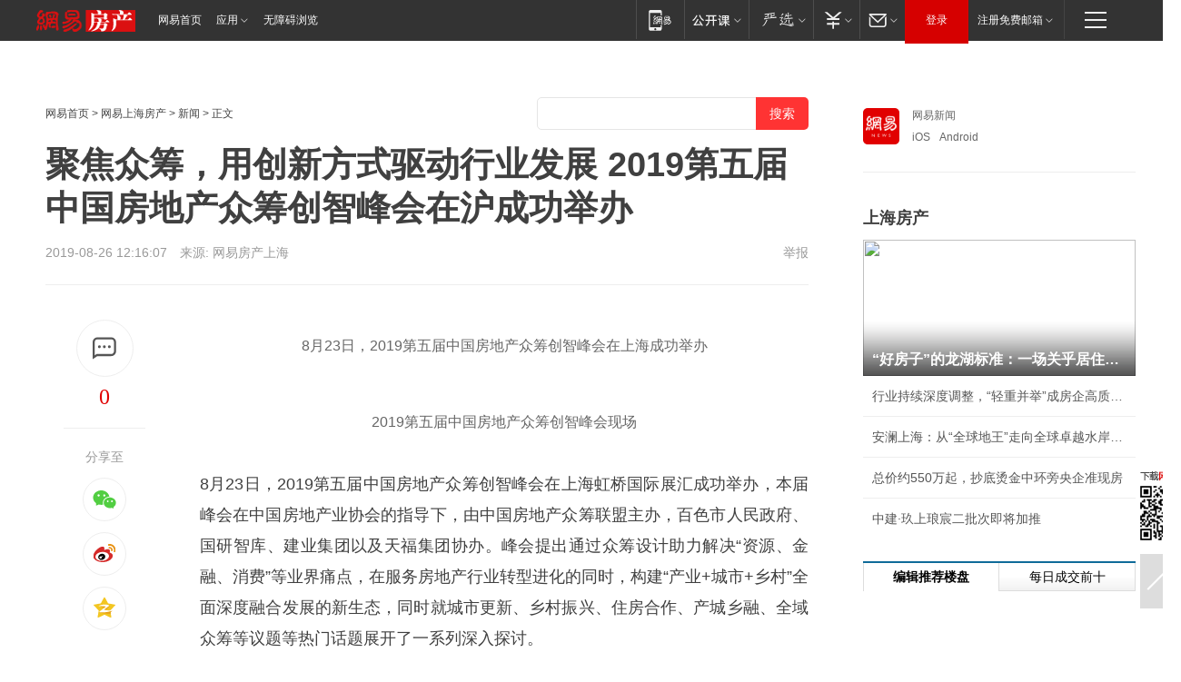

--- FILE ---
content_type: text/html; charset=utf-8
request_url: https://sh.house.163.com/19/0826/12/ENGMJ5TV00078746.html
body_size: 48834
content:
<!DOCTYPE HTML>

<html id="ne_wrap" data-publishtime="2019-08-26 12:16:07" data-category="房产,房企">
<head>
    <!-- head -->
    
    
    <title>聚焦众筹，用创新方式驱动行业发展 2019第五届中国房地产众筹创智峰会在沪成功举办|邹益民_网易房产</title>
    <meta name="keywords" content="众筹,冯仑,房地产,创智,邹益民"/>
    <meta name="description" content="聚焦众筹，用创新方式驱动行业发展 2019第五届中国房地产众筹创智峰会在沪成功举办,众筹,冯仑,房地产,创智,邹益民"/>
    <meta name="author" content="网易">
    <meta name="Copyright" content="网易版权所有">
    <link rel="apple-touch-icon" href="https://static.ws.126.net/163/f2e/common/share-icon.png">
    <link rel="mask-icon" href="https://static.ws.126.net/163/f2e/common/share-icon.png">
    <meta name="msapplication-TileImage" content="https://static.ws.126.net/163/f2e/common/share-icon.png">
    <base target="_blank"><!--[if lte IE 6]></base><![endif]-->
    <meta http-equiv="expires" content="0">
    <meta http-equiv="Cache-Control" content="no-transform">
    <meta http-equiv="Cache-Control" content="no-siteapp">
    <meta http-equiv="x-ua-compatible" content="ie=edge">
    <meta property="og:type" content="article">
    <meta property="og:title" content="聚焦众筹，用创新方式驱动行业发展 2019第五届中国房地产众筹创智峰会在沪成功举办">
    <meta property="og:description" content="聚焦众筹，用创新方式驱动行业发展 2019第五届中国房地产众筹创智峰会在沪成功举办,众筹,冯仑,房地产,创智,邹益民">
    
    <meta property="og:url" content="https://sh.house.163.com/19/0826/12/ENGMJ5TV00078746.html">
    
    <meta property="og:image" content="https://static.ws.126.net/163/f2e/product/post_nodejs/static/logo.png">
    <meta property="article:author" content="网易">
    <meta property="article:published_time" content="2019-08-26T12:16:07+08:00">
    <meta property="twitter:card" content="summary">
    <meta property="twitter:image" content="https://static.ws.126.net/163/f2e/product/post_nodejs/static/logo.png">
    <meta property="twitter:title" content="聚焦众筹，用创新方式驱动行业发展 2019第五届中国房地产众筹创智峰会在沪成功举办">
    <meta property="twitter:creator" content="网易新闻">
    <meta property="twitter:site" content="网易">
    <meta property="twitter:description" content="聚焦众筹，用创新方式驱动行业发展 2019第五届中国房地产众筹创智峰会在沪成功举办,众筹,冯仑,房地产,创智,邹益民">
    
<script>
;(function(){
var el = document.createElement("script");
el.src = "https://lf1-cdn-tos.bytegoofy.com/goofy/ttzz/push.js?de70e43cfa5b194e21ef889e98d7123a7deb9487dce7ed62313212129c4244a219d1c501ebd3301f5e2290626f5b53d078c8250527fa0dfd9783a026ff3cf719";
el.id = "ttzz";
var s = document.getElementsByTagName("script")[0];
s.parentNode.insertBefore(el, s);
})(window);
</script>
    
    <script>window.isHideAd = true;</script>
    <meta name="referrer" content="always">
    
    <link rel="canonical" href="https://sh.house.163.com/19/0826/12/ENGMJ5TV00078746.html">
    
    <link rel="alternate" media="only screen and(max-width: 640px)" href="https://m.163.com/house/article/ENGMJ5TV00078746.html">
    <meta name="mobile-agent" content="format=html5; url=https://m.163.com/house/article/ENGMJ5TV00078746.html?spss=adap_pc">
    <meta name="mobile-agent" content="format=xhtml; url=https://m.163.com/house/article/ENGMJ5TV00078746.html?spss=adap_pc">
    <meta name="mobile-agent" content="format=wml; url=https://m.163.com/house/article/ENGMJ5TV00078746.html?spss=adap_pc">
    <!--[if lt IE 9]>
    <script type="text/javascript" src="https://static.ws.126.net/163/f2e/post_nodejs/libs/js/html5shiv.min.js"></script><script type="text/javascript" src="https://static.ws.126.net/163/f2e/post_nodejs/libs/js/respond.min.js"></script>
    <![endif]-->
    <script type="text/javascript" data-type="touch/article">!function(){"use strict";var t=["play.163.com"],e={URL:function(){var t,e=self.URL;try{e&&("href"in(t=new self.URL("http://m.163.com"))||(t=void 0))}catch(t){console.log(t)}return function(o){if(t)return new e(o);var i=document.createElement("a");return i.href=o,i}}(),isMobile:function(t){return/android.*?mobile|ipod|blackberry|bb\d+|phone|WindowsWechat/i.test(t||navigator.userAgent)},isPAD:function(t){return/iPad/i.test(t||navigator.userAgent)},blockedDomain:function(e){return-1!=t.indexOf(e)}};!function(t){if(!/noredirect/i.test(location.search)){var o,i=window.location.href,n=new e.URL(i),a=n.hostname;if(!e.blockedDomain(a)&&e.isMobile()){var r=n.search.length>0?n.search.substring(1):"",c=n.hash;r.length>0&&"&"!==r[0]&&(r="&"+r);var s=(o=function(){var t=[{test:/163\.com$/i,domain:"163"},{test:/baidu\.com$/i,domain:"baidu"},{test:/sm\.cn$/i,domain:"sm"},{test:/sogou\.com$/i,domain:"sogou"},{test:/so\.com$/i,domain:"360"},{test:/google/i,domain:"google"},{test:/bing/i,domain:"bing"},{test:/weibo/i,domain:"weibo"},{test:/toutiao/i,domain:"toutiao"}],e=document.referrer,o="",i="";if(e){var n=e.match(/^([hH][tT]{2}[pP]:\/\/|[hH][tT]{2}[pP][sS]:\/\/)([^\/]+).*?/);o=n&&n[2]?n[2]:o}if(o){i=o;for(var a,r=0;r<t.length;r++)if((a=t[r]).test.test(o)){i=a.domain;break}}return i}())?"&referFrom="+o:"",m=t&&t(s,i,r,c);m&&(window.location.href=m)}}}((function(t,e,o,i){var n=/([A-Z0-9]{16})(?:_\w+)?\.html/.exec(e);if(n){var a=n[1];if(n=/https?:\/\/(?:.*\.)?([a-z0-9]*)\.163\.com\/(?:\w+\/)?\d{2}\/\d{4}\/\d{2}\/([A-Z0-9]{16})(?:_\w+)?\.html/.exec(e)||/https?:\/\/www\.163\.com\/([a-z0-9]*)\/article\/([A-Z0-9]{16})(?:_\w+)?\.html/.exec(e)){n[1];return"local","https://m.163.com/local/article/"+a+".html?spss=adap_pc"+t+"#adaptation=pc"}return"https://m.163.com/touch/article.html?docid="+a+"&spss=adap_pc"+t+"#adaptation=pc"}return!1}))}();</script>
    <script src="https://static.ws.126.net/utf8/assets/js/jquery-1.10.2.min.js"></script>
    <script>jQuery.ajaxSettings.cache = true</script>
    <link href="https://static.ws.126.net/163/f2e/product/post2020_cms/static/css/main.d53ba9b4.css" rel="stylesheet">
    <!-- 手机浏览自动跳转到触屏版 开始 -->
    <script language="javascript">
        var href = window.location.href;
        var pcversion = href.indexOf('pc=true');
        var jump2url='http://m.house.163.com/sh/xf/web/news_detail.shtml?docid=ENGMJ5TV00078746';
        var browser = { versions: function () { var u = navigator.userAgent, app = navigator.appVersion; return { trident: u.indexOf('Trident') > -1, presto: u.indexOf('Presto') > -1, webKit: u.indexOf('AppleWebKit') > -1, gecko: u.indexOf('Gecko') > -1 && u.indexOf('KHTML') == -1, mobile: !!u.match(/AppleWebKit.*Mobile.*/) || !!u.match(/AppleWebKit/) || !!u.match(/netease_news/) || !!u.match(/NewsApp/), ios: !!u.match(/\(i[^;]+;( U;)? CPU.+Mac OS X/), android: u.indexOf('Android') > -1 || u.indexOf('Linux') > -1, iPhone: u.indexOf('iPhone') > -1 || u.indexOf('Mac') > -1, iPad: u.indexOf('iPad') > -1, webApp: u.indexOf('Safari') == -1, QQbrw: u.indexOf('MQQBrowser') > -1, ucLowEnd: u.indexOf('UCWEB7.') > -1, ucSpecial: u.indexOf('rv:1.2.3.4') > -1, ucweb: function () { try { return parseFloat(u.match(/ucweb\d+\.\d+/gi).toString().match(/\d+\.\d+/).toString()) >= 8.2 } catch (e) { if (u.indexOf('UC') > -1) { return true } else { return false } } } (), Symbian: u.indexOf('Symbian') > -1, ucSB: u.indexOf('Firefox/1.') > -1 }; } () }
        var _gaq = _gaq || [];
        (function (win, browser, undefined) {
            if ( pcversion > -1 ) {
                return;
            }
            if (win.screen === undefined || win.screen.width < 810) {
                if (browser.versions.iPad == true) { win.location.href = jump2url; return; }
                if (browser.versions.webKit == true || browser.versions.mobile == true || browser.versions.ios == true || browser.versions.iPhone == true || browser.versions.ucweb == true || browser.versions.ucSpecial == true) {
                    win.location.href = jump2url; return;
                }
            }
        })(this, browser);
    </script>
    <!--手机浏览自动跳转到触屏版 结束 -->
    <style>
a {color: #000}
a,a:visited {text-decoration: none}
a:visited {color: #83006f}
a:hover {text-decoration: underline}
a:active,a:hover {color: #ba2636}
  .gg200x300 {
  	position: relative;
  }
/* mod-tab */
.mod-tab { border-top: 2px solid #0f6b99; }
.mod-tab-hd { height: 31px; overflow: hidden; border-left: 1px solid #dddddd; }
.mod-tab-hd a, .mod-tab-hd a:visited { color: #252525; }
.mod-tab-hd a:hover, .mod-tab-hd a:active { color: #cc1b1b; }
.mod-tab-trigger { float: left; _display: inline; text-align: center; font-size: 14px; height: 30px; line-height: 30px; border-right: 1px solid #dddddd; background: #f8f8f8; background-image: -webkit-linear-gradient(top, #ffffff, #ffffff 50%, #f1f1f1); background-image: -moz-linear-gradient(top, #ffffff, #ffffff 50%, #f1f1f1); background-image: -ms-linear-gradient(top, #ffffff, #ffffff 50%, #f1f1f1); background-image: -o-linear-gradient(top, #ffffff, #ffffff 50%, #f1f1f1); background-image: linear-gradient(top, #ffffff, #ffffff 50%, #f1f1f1); }
.mod-tab-hd .current { position: relative; z-index: 1; font-weight: bold; background: #fff; height: 31px; }
.mod-tab-bd { border-top: 1px solid #dddddd; margin-top: -1px; }
.mod-tab-bd .mod-tab-panel { display: none; }
.mod-tab-bd .current { display: block; }
.ep-tab-1 { border-top: 0; }
.ep-tab-1 .mod-tab-hd { height: 32px; padding-top: 1px; }
.ep-tab-1 .mod-tab-trigger { width: 142px; border-top: 1px solid #dddddd; }
.ep-tab-1 .ep-tab-1-topbor { display: none; }
.ep-tab-1 .current .ep-tab-1-topbor { display: block; position: absolute; left: -1px; top: -2px; width: 144px; border-top: 2px solid #0f6b99; }
.ep-tab-2 .mod-tab-trigger { width: 149px; }
.ep-tab-2 .mod-tab-hd .current { width: 148px; }
.ep-tab-4 .mod-tab-trigger { width: 74px; }
.ep-tab-4 .mod-tab-hd .current { width: 73px; }
/* mod-list */
.mod-f12list li {
    background: none;
    padding: 0;
    height: 35px;
    font-size: 14px;
    line-height: 34px;
    border-bottom: 1px solid #f0f0f0
}
.mod-f14list li { background-position: 0 -108px; font-size: 14px; height: 27px; line-height: 27px; padding-left: 10px; overflow: hidden; }
.ep-list-1 li,.ep-list-2 li  {  *zoom: 1; }
.ep-list-1 li:after,.ep-list-2 li:after { display: block; overflow: hidden; clear: both; height: 0; visibility: hidden; content: "."; }
.ep-list-1 .title,.ep-list-2 .title { float: left; _display: inline; }
.ep-list-1 .time,.ep-list-2 .time { float: left; _display: inline; margin-left: 10px; color: #888888; font-size: 11px; -webkit-text-size-adjust: none; font-family: Arial, "\5B8B\4F53", sans-serif; }
.ep-list-nodot li { background: none; padding-left: 0; }
.ep-dotlist li { height: 34px; line-height: 34px; overflow: hidden; font-size: 12px; border-top: 1px dotted #dddddd; }
.ep-dotlist li.first { border-top: 0; }
.ep-list-rank li { padding: 0 55px 0 23px;  *zoom: 1; }
.ep-list-rank li:after { display: block; overflow: hidden; clear: both; height: 0; visibility: hidden; content: "."; }
.ep-list-rank .num { float: left; _display: inline; width: 20px; margin-left: -23px; text-align: center; font-weight: bold; font-family: Arial, "\5B8B\4F53", sans-serif; color: #888888; font-style: italic; line-height: 31px; }
.ep-list-rank .count { float: right; _display: inline; width: 50px; overflow: hidden; margin-right: -50px; text-align: right; color: #cc1b1b; font-size: 11px; -webkit-text-size-adjust: none; font-family: Arial, "\5B8B\4F53", sans-serif; line-height: 33px; }
.mod-imglist li { float: left; _display: inline; overflow: hidden; }
.mod-imglist li h3 { height: 24px; line-height: 24px; overflow: hidden; text-align: center; background: #575757; padding: 0 5px; }
.mod-imglist li h3 a { display: block; }
.mod-imglist li h3 a, .mod-imglist li h3 a:visited { color: #ffffff; }
.mod-imglist li h3 a:hover, .mod-imglist li h3 a:active { color: #ffffff; }
.ep-imglist-1 { margin-left: -40px; }
.ep-imglist-1 li { width: 130px; margin: 5px 0 5px 40px; }
.ep-imglist-1 li img { height: 90px; }
.ep-imglist-1b li h3 { height: auto; line-height: 20px; padding-top: 6px; text-align: left; background: none; }
.ep-imglist-1b li h3 a { color: #252525; }
.ep-imglist-1b li h3 a:visited { color: #888888; }
.ep-imglist-1b li h3 a:hover, .ep-imglist-1b li h3 a:active { color: #cc1b1b; }
/* mod-title */
.mod-title .title { float: left; }
.mod-title .more, .mod-title .entry { float: right; }
.ep-title-1 { margin: 14px 0 7px 0; line-height: 27px; height: 27px; overflow: hidden; }
.ep-title-1 .title { font-size: 14px; }
.ep-title-2 { height: 31px; line-height: 31px; overflow: hidden; padding: 13px 0 7px; }
.ep-title-2 .title { float: left; _display: inline; font-size: 16px; font-weight: bold; font-family: "\5FAE\8F6F\96C5\9ED1", "\5B8B\4F53", sans-serif; }
.ep-title-2 .title a, .ep-title-2 .title a:visited { color: #252525; }
.ep-title-2 .title a:hover, .ep-title-2 .title a:active { color: #cc1b1b; }
.ep-title-2 .more { float: right; _display: inline; }
.ep-title-2 .entry { float: right; _display: inline; }
.ep-title-2 .entry a { float: right; _display: inline; padding-right: 15px; background-position: 37px -130px; }
.ep-title-3 {
    margin: 17px 0 11px;
    font-size: 18px;
    font-family: 微软雅黑;
    font-weight: 400
}
.ep-title-3 em { font-weight: bold; }
.ep-title-3 .normal { font-weight: normal; }
  .ep-title-2 {
    background: #fafafa;
    margin-top: 10px;
    height: 35px;
    padding: 0 10px;
    border-bottom: 1px solid #ddd
}
  .house-special a {
  	display: block;
    width: 100%;
    overflow: hidden;
    text-overflow: ellipsis;
    white-space: nowrap;
  }
  .house-special.post_side_mod .post_side_mod_imgnews h3 {
    overflow: hidden;
    text-overflow: ellipsis;
    white-space: nowrap;
  }
</style>
<%@ /0080/e/0080ep_includecss_1301.vm %>
<style type="text/css">
    /*房产头条区域*/
.house-title-bar { border-top:2px solid #256A8E; width:590px; padding-top:19px; clear:both; overflow:hidden;}
.house-title-bar h2 { float:left; width:103px; height:25px; line-height:25px; overflow:hidden;}
.house-title-bar .more { float:right; padding-top:10px; padding-right:2px; color:#ddd;}
.house-title-bar .more a,.house-title-bar .more a:visited { color:#1F1F1F;}
.house-title-bar .more a:hover { color: #BA2636; }
.house-mod { width:590px; clear:both; margin:0 auto; overflow:hidden;}
.house-mod .left-img { float:left; width:160px;}
.house-mod .left-img ul { clear:both; margin:0 auto; overflow:hidden;}
.house-mod .left-img li { float: left; _display: inline; overflow: hidden;}
.house-mod .left-img li h3 { width:160px; height: 24px; line-height: 24px; overflow: hidden; text-align: center; background: #575757;}
.house-mod .left-img li h3 a { display: block;}
.house-mod .left-img li h3 a:link,.house-mod .left-img li h3 a:visited { color: #ffffff;}
.house-mod .left-img li h3 a:hover,.house-mod .left-img li h3 a:active { color: #ffffff;}
.house-mod .right-text { float:right; width:400px;}
.house-mod .right-text h2 { font-family: "Microsoft YaHei", "微软雅黑", "宋体"; font-size: 16px; font-weight: bold; height:24px; line-height: 24px; margin:0 auto; overflow:hidden; }
.house-mod .right-text p { margin:0 auto; clear:both; line-height:21px; color:#161616;}
.house-mod .right-text .text-list { clear:both; margin:0 auto; overflow:hidden;}
.house-mod .right-text .text-list li { clear:both; background: url(http://img1.cache.netease.com/cnews/css13/sprites.png) 0 -108px no-repeat; font-size: 14px; height: 27px; line-height: 27px; padding-left: 10px; overflow:hidden;}
.house-mod .dot-line { clear:both; height:1px; border-bottom:1px dotted #DCDCDC; overflow:hidden; display:block; font-size:1px; }
    /*新车图库*/
.new-car-pic { width:590px; clear:both; overflow:hidden; margin:0 auto;}
.new-car-pic .dot-line { clear:both; height:1px; border-bottom:1px solid #DCDCDC; overflow:hidden; display:block; font-size:1px; }
.scrlBody{ overflow:hidden;}
.scrlCtrl{ text-align:center;}
.scrl_1 .scrlCtrl ul{ display:inline-block; *display:inline; zoom:1; margin:0 4px 0 12px;font-size: 0;}
.scrl_1 .scrlCtrl li{ display:inline-block; *display:inline; zoom:1; width:10px; height:9px; cursor:pointer; background:url(http://img1.cache.netease.com/cnews/css13/img/scr-icon-bg.gif) left -48px no-repeat; margin-right:8px; overflow:hidden;font-size: 0;}
.scrl_1 .scrlCtrl .active{ background:url(http://img1.cache.netease.com/cnews/css13/img/scr-icon-bg.gif) left -58px no-repeat;}
.scrl_1 .scrlPrev{ display:inline-block; width:7px; height:11px; margin-top:1px; background:url(http://img1.cache.netease.com/cnews/css13/img/scr-icon-bg.gif) left top no-repeat;overflow:hidden;}
.scrl_1 .scrlNext{ display:inline-block; width:7px; height:11px; margin-top:1px; background:url(http://img1.cache.netease.com/cnews/css13/img/scr-icon-bg.gif) right -24px no-repeat;overflow:hidden;}
.scrl_1 .scrlPrev:hover{ background:url(http://img1.cache.netease.com/cnews/css13/img/scr-icon-bg.gif) left -12px no-repeat;}
.scrl_1 .scrlNext:hover{ background:url(http://img1.cache.netease.com/cnews/css13/img/scr-icon-bg.gif) right -36px no-repeat;}
.list-box li{ float:left;width:590px;}
.roll-pic-list { padding-bottom:15px;}
.roll-pic-list li{ float:left; width:160px; padding-right:55px; line-height:21px;}
.roll-pic-list li.last { padding-right:0;}
.roll-pic-list h5{ margin-top:6px;}
    /*moule1*/
.mod-imgText { clear: both; line-height: 0; }
.mod-imgText img {  float: left;line-height: 21px; padding-bottom:2px; }
.imgText-widget-1 { overflow: hidden; }
.imgText-widget-1 img { margin: 3px 15px 0 0; }
.imgText-widget-1 img { padding-bottom:12px; }
.imgText-widget-1 .detail a { color:#0e558d; }
.imgText-widget-1 p { color: #888; line-height: 21px; margin: 0;}
.main-title { font-size: 14px; font-weight: bold; height: 34px; line-height: 34px; overflow: hidden; }
    /*装修论坛按钮列表*/
.house-btn-list { width:300px; clear:both; margin:0 auto; overflow:hidden;}
.house-btn-list ul { float:left; width:310px;}
.house-btn-list li { float:left; width:90px; height:30px; background:url(http://img1.cache.netease.com/cnews/css13/img/house-btn-bg.gif) left top no-repeat; margin-right:11px; margin-bottom:7px; display:inline; color:#174F82; text-align:center; line-height:30px; font-size:14px; font-weight:bold;}
.house-btn-list li a,.house-btn-list li a:visited { color:#174F82;}
.house-btn-list li a:hover { color:#ba2636;}
    /*house rank list 排行*/
.ep-h-title { border-top:2px solid #246B8F; height: 31px; line-height: 31px; padding: 7px 0 8px; clear:both; overflow:hidden;}
.ep-h-title .title { float: left; _display: inline; font-size: 16px; font-weight: bold; font-family: "\5FAE\8F6F\96C5\9ED1", "\5B8B\4F53", sans-serif;}
.ep-h-title .title:link,.ep-h-title .title:visited { color: #252525;}
.ep-h-title .title:hover,.ep-h-title .title:active { color: #cc1b1b;}
.h-rankList-header { width:300px; height:24px; line-height:24px; color:#888888; background:#F6F6F6; clear:both; float:left; overflow:hidden;}
.h-rankList-header .name { float:left; padding-left:28px;}
.h-rankList-header .region { float:right; width:50px; text-align:right;}
.h-rankList-header .price { float:right; width:60px; padding-right:13px; text-align:right;}
.h-rankList li { border-bottom: 1px dotted #ddd; display: inline-block; float: left; height: 29px; line-height: 29px; overflow: hidden; width: 300px; color:#252525;}
.h-rankList li span.ranknum { width: 18px; height: 14px; color: #FFFFFF; float: left; line-height: 14px; margin-top: 7px; font-family: "Arial";  font-weight: bold; text-align: center; }
.h-rankList li span.front { background-color: #BD534B; }
.h-rankList li span.follow { background-color: #888888; }
.h-rankList li a { color: #252525; float: left; padding-left: 10px; }
.h-rankList li a:hover { color: #BA2636; }
.h-rankList li .price { float:right; width:85px; padding-right:13px; text-align:right;}
.h-rankList li .region { float:right; width:50px; text-align: center;}
</style>
<style>
.ep-share-tip{float:left;height: 28px;line-height: 28px;font-family: "Microsoft YaHei","微软雅黑", "宋体", sans-serif; color: #888888;font-size: 14px;}
.nt-share14 i{
    background: url(http://img2.cache.netease.com/f2e/house/imageupload/images/share14_icon_v1.0.png);
}
</style>
<script>setTimeout(function(){if(document.body && document.body.innerHTML.length<170)document.location.href='http://house.163.com/special/special.html'},50)</script>
<script>
var _hmt = _hmt || [];
(function() {
  var hm = document.createElement("script");
  hm.src = "";
  var s = document.getElementsByTagName("script")[0]; 
  s.parentNode.insertBefore(hm, s);
})();
</script>
    <script src="https://static.ws.126.net/cnews/js/ntes_jslib_1.x.js"></script>
    <link rel="stylesheet" type="text/css" href="//gz.house.163.com/special/00874MT4/hinfo_tag_css.css?1">
    <style>
        .channel_ad_2016{position:absolute;bottom:0;left:0;z-index:3;overflow:hidden;width:30px;height:17px;border-radius:0 8px 0 0;background:#000 none repeat scroll 0 0;background:rgba(0,0,0,.6) none repeat scroll 0 0;color:#fff;text-align:left;font-size:12px;font-family:Arial;line-height:17px}
    </style>
</head>
<body>
    <!-- 通用导航 -->
    
    <link rel="stylesheet" href="https://static.ws.126.net/163/f2e/commonnav2019/css/commonnav_headcss-fad753559b.css"/>
<!-- urs -->
<script _keep="true" src="https://urswebzj.nosdn.127.net/webzj_cdn101/message.js" type="text/javascript"></script>
<div class="ntes_nav_wrap" id="js_N_NTES_wrap">
  <div class="ntes-nav" id="js_N_nav">
    <div class="ntes-nav-main clearfix">
            <div class="c-fl" id="js_N_nav_left">
        <a class="ntes-nav-index-title ntes-nav-entry-wide c-fl" href="https://www.163.com/" title="网易首页">网易首页</a>
        <!-- 应用 -->
        <div class="js_N_navSelect ntes-nav-select ntes-nav-select-wide ntes-nav-app  c-fl">
          <a href="https://www.163.com/#f=topnav" class="ntes-nav-select-title ntes-nav-entry-bgblack JS_NTES_LOG_FE">应用
            <em class="ntes-nav-select-arr"></em>
          </a>
          <div class="ntes-nav-select-pop">
            <ul class="ntes-nav-select-list clearfix">
              <li>
                <a href="https://m.163.com/newsapp/#f=topnav">
                  <span>
                    <em class="ntes-nav-app-newsapp">网易新闻</em>
                  </span>
                </a>
              </li>
              <li>
                <a href="https://open.163.com/#f=topnav">
                  <span>
                    <em class="ntes-nav-app-open">网易公开课</em>
                  </span>
                </a>
              </li>
              <li>
                <a href="https://hongcai.163.com/?from=pcsy-button">
                  <span>
                    <em class="ntes-nav-app-hongcai">网易红彩</em>
                  </span>
                </a>
              </li>
              <li>
                <a href="https://u.163.com/aosoutbdbd8">
                  <span>
                    <em class="ntes-nav-app-yanxuan">网易严选</em>
                  </span>
                </a>
              </li>
              <li>
                <a href="https://mail.163.com/client/dl.html?from=mail46">
                  <span>
                    <em class="ntes-nav-app-mail">邮箱大师</em>
                  </span>
                </a>
              </li>
              <li class="last">
                <a href="https://study.163.com/client/download.htm?from=163app&utm_source=163.com&utm_medium=web_app&utm_campaign=business">
                  <span>
                    <em class="ntes-nav-app-study">网易云课堂</em>
                  </span>
                </a>
              </li>
            </ul>
          </div>
        </div>
      </div>
      <div class="c-fr">
        <!-- 片段开始 -->
        <div class="ntes-nav-quick-navigation">
          <a rel="noreferrer"class="ntes-nav-quick-navigation-btn" id="js_N_ntes_nav_quick_navigation_btn" target="_self">
            <em>快速导航
              <span class="menu1"></span>
              <span class="menu2"></span>
              <span class="menu3"></span>
            </em>
          </a>
          <div class="ntes-quicknav-pop" id="js_N_ntes_quicknav_pop">
            <div class="ntes-quicknav-list">
              <div class="ntes-quicknav-content">
                <ul class="ntes-quicknav-column ntes-quicknav-column-1">
                  <li>
                    <h3>
                      <a href="https://news.163.com">新闻</a>
                    </h3>
                  </li>
                  <li>
                    <a href="https://news.163.com/domestic">国内</a>
                  </li>
                  <li>
                    <a href="https://news.163.com/world">国际</a>
                  </li>
                  <li>
                    <a href="https://news.163.com/special/wangsansanhome/">王三三</a>
                  </li>
                </ul>
                <ul class="ntes-quicknav-column ntes-quicknav-column-2">
                  <li>
                    <h3>
                      <a href="https://sports.163.com">体育</a>
                    </h3>
                  </li>
                  <li>
                    <a href="https://sports.163.com/nba">NBA</a>
                  </li>
                  <li>
                    <a href="https://sports.163.com/cba">CBA</a>
                  </li>
                  <li>
                    <a href="https://sports.163.com/allsports">综合</a>
                  </li>
                  <li>
                    <a href="https://sports.163.com/zc">中超</a>
                  </li>
                  <li>
                    <a href="https://sports.163.com/world">国际足球</a>
                  </li>
                  <li>
                    <a href="https://sports.163.com/yc">英超</a>
                  </li>
                  <li>
                    <a href="https://sports.163.com/xj">西甲</a>
                  </li>
                  <li>
                    <a href="https://sports.163.com/yj">意甲</a>
                  </li>
                </ul>
                <ul class="ntes-quicknav-column ntes-quicknav-column-3">
                  <li>
                    <h3>
                      <a href="https://ent.163.com">娱乐</a>
                    </h3>
                  </li>
                  <li>
                    <a href="https://ent.163.com/star">明星</a>
                  </li>
                  <li>
                    <a href="https://ent.163.com/movie">电影</a>
                  </li>
                  <li>
                    <a href="https://ent.163.com/tv">电视</a>
                  </li>
                  <li>
                    <a href="https://ent.163.com/music">音乐</a>
                  </li>
                  <li>
                    <a href="https://ent.163.com/special/fmgs/">封面故事</a>
                  </li>
                </ul>
                <ul class="ntes-quicknav-column ntes-quicknav-column-4">
                  <li>
                    <h3>
                      <a href="https://money.163.com">财经</a>
                    </h3>
                  </li>
                  <li>
                    <a href="https://money.163.com/stock">股票</a>
                  </li>
                  <li>
                    <a href="https://money.163.com/special/caijingyuanchuang/">原创</a>
                  </li>
                  <li>
                    <a href="https://money.163.com/special/wycjzk-pc/">智库</a>
                  </li>
                </ul>
                <ul class="ntes-quicknav-column ntes-quicknav-column-5">
                  <li>
                    <h3>
                      <a href="https://auto.163.com">汽车</a>
                    </h3>
                  </li>
                  <li>
                    <a href="https://auto.163.com/buy">购车</a>
                  </li>
                  <li>
                    <a href="http://product.auto.163.com">车型库</a>
                  </li>
                </ul>
                <ul class="ntes-quicknav-column ntes-quicknav-column-6">
                  <li>
                    <h3>
                      <a href="https://tech.163.com">科技</a>
                    </h3>
                  </li>
                  <li>
                    <a href="https://tech.163.com/smart/">网易智能</a>
                  </li>
                  <li>
                    <a href="https://tech.163.com/special/S1554800475317/">原创</a>
                  </li>
                  <li>
                    <a href="https://tech.163.com/it">IT</a>
                  </li>
                  <li>
                    <a href="https://tech.163.com/internet">互联网</a>
                  </li>
                  <li>
                    <a href="https://tech.163.com/telecom/">通信</a>
                  </li>
                </ul>
                <ul class="ntes-quicknav-column ntes-quicknav-column-7">
                  <li>
                    <h3>
                      <a href="https://fashion.163.com">时尚</a>
                    </h3>
                  </li>
                  <li>
                    <a href="https://fashion.163.com/art">艺术</a>
                  </li>
                  <li>
                    <a href="https://travel.163.com">旅游</a>
                  </li>
                </ul>
                <ul class="ntes-quicknav-column ntes-quicknav-column-8">
                  <li>
                    <h3>
                      <a href="https://mobile.163.com">手机</a>
                      <span>/</span>
                      <a href="https://digi.163.com/">数码</a>
                    </h3>
                  </li>
                  <li>
                    <a href="https://mobile.163.com/special/jqkj_list/">惊奇科技</a>
                  </li>
                  <li>
                    <a href="https://mobile.163.com/special/cpshi_list/">易评机</a>
                  </li>
                  <li>
                    <a href="https://hea.163.com/">家电</a>
                  </li>
                </ul>
                <ul class="ntes-quicknav-column ntes-quicknav-column-9">
                  <li>
                    <h3>
                      <a href="https://house.163.com">房产</a>
                      <span>/</span>
                      <a href="https://home.163.com">家居</a>
                    </h3>
                  </li>
                  <li>
                    <a href="https://bj.house.163.com">北京房产</a>
                  </li>
                  <li>
                    <a href="https://sh.house.163.com">上海房产</a>
                  </li>
                  <li>
                    <a href="https://gz.house.163.com">广州房产</a>
                  </li>
                  <li>
                    <a href="https://xf.house.163.com/">楼盘库</a>
                  </li>
                  <li>
                    <a href="https://designer.home.163.com/search">设计师库</a>
                  </li>
                  <li>
                    <a href="https://photo.home.163.com/">案例库</a>
                  </li>
                </ul>
                <ul class="ntes-quicknav-column ntes-quicknav-column-11">
                  <li>
                    <h3>
                      <a href="https://edu.163.com">教育</a>
                    </h3>
                  </li>
                  <li>
                    <a href="https://edu.163.com/liuxue">留学</a>
                  </li>
                  <li>
                    <a href="https://edu.163.com/gaokao">高考</a>
                  </li>
                </ul>
                <div class="ntes-nav-sitemap">
                  <a href="https://sitemap.163.com/">
                    <i></i>查看网易地图</a>
                </div>
              </div>
            </div>
          </div>
        </div>
        <div class="c-fr">
          <div class="c-fl" id="js_N_navLoginBefore">
            <div id="js_N_navHighlight" class="js_loginframe ntes-nav-login ntes-nav-login-normal">
              <a href="https://reg.163.com/" class="ntes-nav-login-title" id="js_N_nav_login_title">登录</a>
              <div class="ntes-nav-loginframe-pop" id="js_N_login_wrap">
                <!--加载登陆组件-->
              </div>
            </div>
            <div class="js_N_navSelect ntes-nav-select ntes-nav-select-wide  JS_NTES_LOG_FE c-fl">
              <a class="ntes-nav-select-title ntes-nav-select-title-register" href="https://mail.163.com/register/index.htm?from=163navi&regPage=163">注册免费邮箱
                <em class="ntes-nav-select-arr"></em>
              </a>
              <div class="ntes-nav-select-pop">
                <ul class="ntes-nav-select-list clearfix" style="width:210px;">
                  <li>
                    <a href="https://reg1.vip.163.com/newReg1/reg?from=new_topnav&utm_source=new_topnav">
                      <span style="width:190px;">注册VIP邮箱（特权邮箱，付费）</span>
                    </a>
                  </li>
                  <li class="last JS_NTES_LOG_FE">
                    <a href="https://mail.163.com/client/dl.html?from=mail46">
                      <span style="width:190px;">免费下载网易官方手机邮箱应用</span>
                    </a>
                  </li>
                </ul>
              </div>
            </div>
          </div>
          <div class="c-fl" id="js_N_navLoginAfter" style="display:none">
            <div id="js_N_logined_warp" class="js_N_navSelect ntes-nav-select ntes-nav-logined JS_NTES_LOG_FE">
              <a class="ntes-nav-select-title ntes-nav-logined-userinfo">
                <span id="js_N_navUsername" class="ntes-nav-logined-username"></span>
                <em class="ntes-nav-select-arr"></em>
              </a>
              <div id="js_login_suggest_wrap" class="ntes-nav-select-pop">
                <ul id="js_logined_suggest" class="ntes-nav-select-list clearfix"></ul>
              </div>
            </div>
            <a class="ntes-nav-entry-wide c-fl" target="_self" id="js_N_navLogout">安全退出</a>
          </div>
        </div>

        <ul class="ntes-nav-inside">
          <li>
            <div class="js_N_navSelect ntes-nav-select c-fl">
              <a href="https://www.163.com/newsapp/#f=163nav" class="ntes-nav-mobile-title ntes-nav-entry-bgblack">
                <em class="ntes-nav-entry-mobile">移动端</em>
              </a>
              <div class="qrcode-img">
                <a href="https://www.163.com/newsapp/#f=163nav">
                  <img src="//static.ws.126.net/f2e/include/common_nav/images/topapp.jpg">
                </a>
              </div>
            </div>
          </li>
          <li>
            <div class="js_N_navSelect ntes-nav-select c-fl">
              <a id="js_love_url" href="https://open.163.com/#ftopnav0" class="ntes-nav-select-title ntes-nav-select-title-huatian ntes-nav-entry-bgblack">
                <em class="ntes-nav-entry-huatian">网易公开课</em>
                <em class="ntes-nav-select-arr"></em>
                <span class="ntes-nav-msg">
                  <em class="ntes-nav-msg-num"></em>
                </span>
              </a>
              <div class="ntes-nav-select-pop ntes-nav-select-pop-huatian">
                <ul class="ntes-nav-select-list clearfix">
                  <li>
                    <a href="https://open.163.com/ted/#ftopnav1">
                      <span>TED</span>
                    </a>
                  </li>
                  <li>
                    <a href="https://open.163.com/cuvocw/#ftopnav2">
                      <span>中国大学视频公开课</span>
                    </a>
                  </li>
                  <li>
                    <a href="https://open.163.com/ocw/#ftopnav3">
                      <span>国际名校公开课</span>
                    </a>
                  </li>
                  <li>
                    <a href="https://open.163.com/appreciation/#ftopnav4">
                      <span>赏课·纪录片</span>
                    </a>
                  </li>
                  <li>
                    <a href="https://vip.open.163.com/#ftopnav5">
                      <span>付费精品课程</span>
                    </a>
                  </li>
                  <li>
                    <a href="https://open.163.com/special/School/beida.html#ftopnav6">
                      <span>北京大学公开课</span>
                    </a>
                  </li>
                  <li class="last">
                    <a href="https://open.163.com/newview/movie/courseintro?newurl=ME7HSJR07#ftopnav7">
                      <span>英语课程学习</span>
                    </a>
                  </li>
                </ul>
              </div>
            </div>
          </li>
          <li>
            <div class="js_N_navSelect ntes-nav-select c-fl">
              <a id="js_lofter_icon_url" href="https://you.163.com/?from=web_fc_menhu_xinrukou_1" class="ntes-nav-select-title ntes-nav-select-title-lofter ntes-nav-entry-bgblack">
                <em class="ntes-nav-entry-lofter">网易严选</em>
                <em class="ntes-nav-select-arr"></em>
                <span class="ntes-nav-msg" id="js_N_navLofterMsg">
                  <em class="ntes-nav-msg-num"></em>
                </span>
              </a>
              <div class="ntes-nav-select-pop ntes-nav-select-pop-lofter">
                <ul id="js_lofter_pop_url" class="ntes-nav-select-list clearfix">
                  <li>
                    <a href="https://act.you.163.com/act/pub/ABuyLQKNmKmK.html?from=out_ynzy_xinrukou_2">
                      <span>新人特价</span>
                    </a>
                  </li>
                  <li>
                    <a href="https://you.163.com/topic/v1/pub/Pew1KBH9Au.html?from=out_ynzy_xinrukou_3">
                      <span>9.9专区</span>
                    </a>
                  </li>
                  <li>
                    <a href="https://you.163.com/item/newItemRank?from=out_ynzy_xinrukou_4">
                      <span>新品热卖</span>
                    </a>
                  </li>
                  <li>
                    <a href="https://you.163.com/item/recommend?from=out_ynzy_xinrukou_5">
                      <span>人气好物</span>
                    </a>
                  </li>
                  <li>
                    <a href="https://you.163.com/item/list?categoryId=1005000&from=out_ynzy_xinrukou_7">
                      <span>居家生活</span>
                    </a>
                  </li>
                  <li>
                    <a href="https://you.163.com/item/list?categoryId=1010000&from=out_ynzy_xinrukou_8">
                      <span>服饰鞋包</span>
                    </a>
                  </li>
                  <li>
                    <a href="https://you.163.com/item/list?categoryId=1011000&from=out_ynzy_xinrukou_9">
                      <span>母婴亲子</span>
                    </a>
                  </li>
                  <li class="last">
                    <a href="https://you.163.com/item/list?categoryId=1005002&from=out_ynzy_xinrukou_10">
                      <span>美食酒水</span>
                    </a>
                  </li>
                </ul>
              </div>
            </div>
          </li>
          <li>
            <div class="js_N_navSelect ntes-nav-select c-fl">
              <a href="https://ecard.163.com/" class="ntes-nav-select-title
        ntes-nav-select-title-money ntes-nav-entry-bgblack">
                <em class="ntes-nav-entry-money">支付</em>
                <em class="ntes-nav-select-arr"></em>
              </a>
              <div class="ntes-nav-select-pop ntes-nav-select-pop-temp">
                <ul class="ntes-nav-select-list clearfix">
                  <li>
                    <a href="https://ecard.163.com/#f=topnav">
                      <span>一卡通充值</span>
                    </a>
                  </li>
                  <li>
                    <a href="https://ecard.163.com/script/index#f=topnav">
                      <span>一卡通购买</span>
                    </a>
                  </li>
                  <li>
                    <a href="https://epay.163.com/">
                      <span>我的网易支付</span>
                    </a>
                  </li>
                  <li class="last">
                    <a href="https://globalpay.163.com/home">
                      <span>网易跨境支付</span>
                    </a>
                  </li>
                </ul>
              </div>
            </div>
          </li>
          <li>
            <div class="js_N_navSelect ntes-nav-select c-fl">
              <a id="js_mail_url" rel="noreferrer"class="ntes-nav-select-title
        ntes-nav-select-title-mail ntes-nav-entry-bgblack">
                <em class="ntes-nav-entry-mail">邮箱</em>
                <em class="ntes-nav-select-arr"></em>
                <span class="ntes-nav-msg" id="js_N_navMailMsg">
                  <em class="ntes-nav-msg-num" id="js_N_navMailMsgNum"></em>
                </span>
              </a>
              <div class="ntes-nav-select-pop ntes-nav-select-pop-mail">
                <ul class="ntes-nav-select-list clearfix">
                  <li>
                    <a href="https://email.163.com/#f=topnav">
                      <span>免费邮箱</span>
                    </a>
                  </li>
                  <li>
                    <a href="https://vipmail.163.com/#f=topnav">
                      <span>VIP邮箱</span>
                    </a>
                  </li>
                  <li>
                    <a href="https://qiye.163.com/?from=NetEase163top">
                      <span>企业邮箱</span>
                    </a>
                  </li>
                  <li>
                    <a href="https://mail.163.com/register/index.htm?from=ntes_nav&regPage=163">
                      <span>免费注册</span>
                    </a>
                  </li>
                  <li class="last">
                    <a href="https://mail.163.com/dashi/dlpro.html?from=mail46">
                      <span>客户端下载</span>
                    </a>
                  </li>
                </ul>
              </div>
            </div>
          </li>
        </ul>
      </div>
    </div>
  </div>
</div>
<script src="https://static.ws.126.net/163/f2e/commonnav2019/js/commonnav_headjs-8e9e7c8602.js"></script>
    <script>
        // logo
        window.channelConfigLogo = 'https://static.ws.126.net/f2e/news/res/channel_logo/house.png'
        window.channelConfigUrl = 'https://sh.house.163.com/'
        window.__STOCK_COMPONENT__ = [];
        // 初始化body宽度
        function getWindowSize(){if(window.innerHeight){return{'width':window.innerWidth,'height':window.innerHeight}}else if(document.documentElement&&document.documentElement.clientHeight){return{'width':document.documentElement.clientWidth,'height':document.documentElement.clientHeight}}else if(document.body){return{'width':document.body.clientWidth,'height':document.body.clientHeight}}}var DEFAULT_VERSION="9.0";var ua=navigator.userAgent.toLowerCase();var isIE=ua.indexOf("msie")>-1;var safariVersion;if(isIE){safariVersion=ua.match(/msie ([\d.]+)/)[1]}if(safariVersion<=DEFAULT_VERSION){if(safariVersion==7){jQuery(document.body).addClass("w9")}}function resizeNav(){if(getWindowSize().width<1366&&safariVersion!=7){jQuery(document.body).addClass("")}if(getWindowSize().width>=1366&&safariVersion!=7){jQuery(document.body).removeClass("w9")}};resizeNav();
        // 正文图集封面
        
    </script>
    
    <!-- content -->
    <div class="container clearfix" id="container" data-hidead="true">
        <!-- 左侧 -->
        <div class="post_main">
            <!-- crumb -->
            
            <!-- crumb -->
            <div class="post_crumb">
                <a href="https://www.163.com/">网易首页</a> &gt;
                <a href="https://sh.house.163.com/">网易上海房产</a> &gt;
                <a href=//sh.house.163.com/news/>新闻</a> &gt;
                正文
				<div id="netease_search" search-hideword="true"  style=" margin: -12px 0 0 0; vertical-align: top; float:right;"></div>
              	<script>window.UID_TARGET = ['0', '1', '2', '3', '4', '5', '6', '7']</script>
				<script src="https://static.ws.126.net/163/f2e/modules/search2022/search2022.cdbc9331.js" async></script>
            </div>
            <!-- 标题、摘要 -->
            
            <h1 class="post_title">聚焦众筹，用创新方式驱动行业发展 2019第五届中国房地产众筹创智峰会在沪成功举办</h1>
            <!-- 来源 -->
            <div class="post_info">
                2019-08-26 12:16:07　来源: 网易房产上海</a>
              	
                <a href="https://www.163.com/special/0077jt/tipoff.html?title=%E8%81%9A%E7%84%A6%E4%BC%97%E7%AD%B9%EF%BC%8C%E7%94%A8%E5%88%9B%E6%96%B0%E6%96%B9%E5%BC%8F%E9%A9%B1%E5%8A%A8%E8%A1%8C%E4%B8%9A%E5%8F%91%E5%B1%95%202019%E7%AC%AC%E4%BA%94%E5%B1%8A%E4%B8%AD%E5%9B%BD%E6%88%BF%E5%9C%B0%E4%BA%A7%E4%BC%97%E7%AD%B9%E5%88%9B%E6%99%BA%E5%B3%B0%E4%BC%9A%E5%9C%A8%E6%B2%AA%E6%88%90%E5%8A%9F%E4%B8%BE%E5%8A%9E" target="_blank" class="post_jubao">举报</a>
            </div>
            <!-- keywordsList-->
            
            
            <div class="post_content" id="content">
                <div class="post_top">
                    <!-- 左侧悬浮分享 -->
                  	<div class="post_topad"></div>
                    
                    <div class="post_top_tie">
                        <a class="post_top_tie_icon" target="_self" href="#post_comment_area" title="快速发贴"></a>
                        <a class="post_top_tie_count js-tielink js-tiejoincount" href="#" title="点击查看跟贴">0</a>
                    </div>
                    <div class="post_top_share">
                        <span class="post_top_share_title">分享至</span>
                        <ul class="post_share">
                            <li class="share_weixin js_weixin">
                                <a href="javascript:;" target="_self"><i title="分享到微信"></i></a>
                            </li>
                            <li class="share_weibo js_share" data-type="weibo">
                                <a href="javascript:;" target="_self"><i title="分享到新浪微博"></i></a>
                            </li>
                            <li class="share_qzone js_share" data-type="qzone">
                                <a href="javascript:;" target="_self"><i title="分享到QQ空间"></i></a>
                            </li>
                        </ul>
                        <div class="js_qrcode_wrap hidden" id="js_qrcode_top">
                            <div class="js_qrcode_arr"></div>
                            <a href="javascript:;" target="_self" class="js_qrcode_close" title="关闭"></a>
                            <div class="js_qrcode_img js_share_qrcode"></div>
                            <p>用微信扫码二维码</p>
                            <p>分享至好友和朋友圈</p>
                        </div>
                    </div>
                </div>
                <!-- 摘要 核心提示 -->
                
                
                
                <!-- 正文 -->
                <div id="endText">
                
                <div class="post_body">
                    
                    <p><v id="_x0000_t75" coordsize="21600,21600" o:spt="75" o:preferrelative="t" path="m@4@5l@4@11@9@11@9@5xe" filled="f" stroked="f">
 <v joinstyle="miter">
 <v>
  <v eqn="if lineDrawn pixelLineWidth 0">
  <v eqn="sum @0 1 0">
  <v eqn="sum 0 0 @1">
  <v eqn="prod @2 1 2">
  <v eqn="prod @3 21600 pixelWidth">
  <v eqn="prod @3 21600 pixelHeight">
  <v eqn="sum @0 0 1">
  <v eqn="prod @6 1 2">
  <v eqn="prod @7 21600 pixelWidth">
  <v eqn="sum @8 21600 0">
  <v eqn="prod @7 21600 pixelHeight">
  </v></v></v></v></v></v></v></v></v></v></v></v>
 </v></v><v id="图片_x0020_1" o:spid="_x0000_i1040" type="#_x0000_t75" style="width:339.75pt;height:226.5pt;visibility:visible;mso-wrap-style:square">
 </v></p><p class="f_center"><img onerror="javascript:this.style.opacity = 0;" src="https://nimg.ws.126.net/?url=http%3A%2F%2Fcms-bucket.ws.126.net%2F2019%2F08%2F26%2F3b9e642522654901b96a2f0ec73d390e.jpeg&thumbnail=660x2147483647&quality=80&type=jpg" style="margin: 0px auto; display: block;" /><span style="text-align: justify;">8月23日，2019第五届中国房地产众筹创智峰会在上海成功举办</span></p><p class="f_center"><!--StartFragment--><img onerror="javascript:this.style.opacity = 0;" src="https://nimg.ws.126.net/?url=http%3A%2F%2Fcms-bucket.ws.126.net%2F2019%2F08%2F26%2Fbd75ba85845f4056addc5de770b18cd5.jpeg&thumbnail=660x2147483647&quality=80&type=jpg" style="margin: 0px auto; display: block;" /><span style="text-align: justify;">2019第五届中国房地产众筹创智峰会现场</span></p><p>8月23日，2019第五届中国房地产众筹创智峰会在上海虹桥国际展汇成功举办，本届峰会在中国房地产业协会的指导下，由中国房地产众筹联盟主办，百色市人民政府、国研智库、建业集团以及天福集团协办。峰会提出通过众筹设计助力解决“资源、金融、消费”等业界痛点，在服务房地产行业转型进化的同时，构建“产业+城市+乡村”全面深度融合发展的新生态，同时就城市更新、乡村振兴、住房合作、产城乡融、全域众筹等议题等热门话题展开了一系列深入探讨。</p><p><b>聚焦众筹，用创新方式驱动行业发展</b></p><p>&nbsp;“联盟成立以来，在住房合作方面进行了一系列理论探索和实践，在帮助房地产企业转型升级方面也做了许多积极的工作。”作为联盟的工作指导单位，中国房地产业协会会长冯俊在发言中首先肯定了联盟成立以来所取得的工作成绩。</p><p class="f_center"><img onerror="javascript:this.style.opacity = 0;" src="https://nimg.ws.126.net/?url=http%3A%2F%2Fcms-bucket.ws.126.net%2F2019%2F08%2F26%2F49379de735df450987956348bd8b965b.jpeg&thumbnail=660x2147483647&quality=80&type=jpg" style="margin: 0px auto; display: block;" /><span style="text-align: justify;">中国房地产业协会会长冯俊为峰会致辞</span></p><p>冯俊进一步表示，接下来联盟要继续为房地产市场的健康稳定发展作贡献，选准对经济社会发展有意义的行动方向，在法律、政策的框架下组织、协调、集合成员的意愿，充分发挥成员既有的经验和能力，拓展视野，共同推进有意义的项目。</p><p class="f_center"><!--StartFragment--><img onerror="javascript:this.style.opacity = 0;" src="https://nimg.ws.126.net/?url=http%3A%2F%2Fcms-bucket.ws.126.net%2F2019%2F08%2F26%2Fed8fa283461647238e92271f3b5e085b.jpeg&thumbnail=660x2147483647&quality=80&type=jpg" style="text-align: center; text-indent: 0px; margin: 0px auto; display: block;" /><span style="text-align: justify;">中国房地产众筹联盟主席冯仑发表主题演讲</span></p><p>作为中国房地产众筹联盟主席，冯仑表示联盟下一步的发展依然需要聚焦众筹，用创新方式驱动行业发展，他认为众筹是在后开发时代众多创新中重要的领域，通过众筹，中小规模以及非标准化房地产产品可以更好的将营运和开发结合起来，在更接近于客户需求的同时降低成本。“众筹所带来的创新是房地产行业实现未来二三十年以来持续增长最重要的因素。”</p><p class="f_center">&nbsp;<img onerror="javascript:this.style.opacity = 0;" src="https://nimg.ws.126.net/?url=http%3A%2F%2Fcms-bucket.ws.126.net%2F2019%2F08%2F26%2F27cd4b3a4f84434a97e7832c824b587a.jpeg&thumbnail=660x2147483647&quality=80&type=jpg" style="text-align: center; text-indent: 0px; margin: 0px auto; display: block;" /><span style="text-align: justify;">联盟主席冯仑向建业集团授理事单位牌</span></p><p class="f_center"><!--StartFragment--><img onerror="javascript:this.style.opacity = 0;" src="https://nimg.ws.126.net/?url=http%3A%2F%2Fcms-bucket.ws.126.net%2F2019%2F08%2F26%2F58c2ba38818749e896baf51434bd54c5.jpeg&thumbnail=660x2147483647&quality=80&type=jpg" style="margin: 0px auto; display: block;" /><span style="text-align: justify;">联盟主席冯仑向新任副主席张巧龙授聘书</span></p><p>联盟成立以来，始终坚持有质量的发展，本届峰会上建业集团正式加入联盟，成为联盟的第36家成员单位，此外，峰会上还增选了蓝光发展副董事长兼总裁张巧龙、碧桂园集团副总裁欧阳腾平以及建业集团执行总裁王俊为联盟副主席。</p><p><b>牢记初心，新商业模式中培育新的增长动能</b></p><p class="f_center">&nbsp;<img onerror="javascript:this.style.opacity = 0;" src="https://nimg.ws.126.net/?url=http%3A%2F%2Fcms-bucket.ws.126.net%2F2019%2F08%2F26%2F221b7cf54dcd429a9bef1efa4b5aaad1.jpeg&thumbnail=660x2147483647&quality=80&type=jpg" style="text-align: center; text-indent: 0px; margin: 0px auto; display: block;" /><span style="text-align: justify;">国务院发展研究中心对外经济研究部原部长，国研智库首席经济学家赵晋平发表主题演讲</span></p><p>&nbsp;“中国经济发展需要坚持创新驱动发展的模式，并从风云复杂、变化的国际经济格局中来寻找培育新的增长动能。”国务院发展研究中心对外经济研究部原部长，国研智库首席经济学家赵晋平表示，房地产众筹作为一种新的商业模式，作用在于整合并解决消费者在住房建设中需要的有关的各种资源，在此基础上利用智能化和信息化的技术，会释放出无限的潜力。</p><p class="f_center"><!--StartFragment--><img onerror="javascript:this.style.opacity = 0;" src="https://nimg.ws.126.net/?url=http%3A%2F%2Fcms-bucket.ws.126.net%2F2019%2F08%2F26%2Fd5de4c63558048daa99c810a45749310.jpeg&thumbnail=660x2147483647&quality=80&type=jpg" style="text-align: center; text-indent: 0px; margin: 0px auto; display: block;" /><span style="text-align: justify;">联盟常务副秘书长马宁讲述联盟的初心和使命</span></p><p>峰会上，中国房地产众筹联盟常务副秘书长马宁正式发布了《中国房地产众筹白皮书（2019年度）》，对过去一年房地产众筹行业发展进行了数据整理和分析，系统的总结了房地产众筹的模型、案例、特性和风险，并为房地产众筹行业的发展提出了策略和建议。联盟成立以来，连续四年出品白皮书，已经成为行业研究与趋势分析的重要工具。</p><p class="f_center"><img onerror="javascript:this.style.opacity = 0;" src="https://nimg.ws.126.net/?url=http%3A%2F%2Fcms-bucket.ws.126.net%2F2019%2F08%2F26%2Fa512662e0e594311828649f884be2656.png&thumbnail=660x2147483647&quality=80&type=jpg" style="margin: 0px auto; display: block;" /></p><p><v id="图片_x0020_8" o:spid="_x0000_i1032" type="#_x0000_t75" style="width:339.75pt;height:232.5pt;visibility:visible;
 mso-wrap-style:square">
 </v></p><p>白皮书显示，2018年，我国共上线房地产众筹项目3157个，众筹参与人数30万人次，认筹总金额近58亿元，项目标的平均认筹金额达到187万元，而人均投资金额也达到1.9万元，酒店、长租公寓和医美领域成为过去一年房地产众筹发展最快的三个行业，并且成为未来一段时期内重要的投资热门领域。</p><p>通过众筹的推动和助力，过去几年间民宿、餐饮、酒店、长租公寓和医美等行业实现快速发展，在新消费领域完成弯道超车。而众筹平台亦在不断深耕行业，在产业链纵深发展和场景化消费等方面进行不断的拓展和尝试。</p><p><b>践行使命 探索住房合作与产城乡融的全域众筹发展之路</b></p><p class="f_center"><img onerror="javascript:this.style.opacity = 0;" src="https://nimg.ws.126.net/?url=http%3A%2F%2Fcms-bucket.ws.126.net%2F2019%2F08%2F26%2Ffaffa485eb244b9291a433e886927f49.jpeg&thumbnail=660x2147483647&quality=80&type=jpg" style="margin: 0px auto; display: block;" /><span style="text-align: justify;">庄诺、邹益民、张巧龙、李然、衷存皇共话联盟的初心与使命</span></p><p>联盟副主席、平安不动产董事长兼CEO邹益民说：“让更多的人住上不用那么贵的房子。”联盟副主席、蓝光发展副董事长兼总裁张巧龙说：“让我们的住宅可以满足定制化的需求。”联盟成员企业代表、华远地产董事总经理李然表示：“集众人之力，集众人之智，把服务做得更好。”……联盟成员企业的代表纷纷在现场对联盟的使命提出了期许。</p><p class="f_center"><img onerror="javascript:this.style.opacity = 0;" src="https://nimg.ws.126.net/?url=http%3A%2F%2Fcms-bucket.ws.126.net%2F2019%2F08%2F26%2F8dacc5c4258d458f988e1ec91540b587.jpeg&thumbnail=660x2147483647&quality=80&type=jpg" style="border: 1px solid rgb(204, 204, 204); margin: 0px auto; display: block;" /><span style="text-align: justify;">吉品养生、富士康智慧农业执行长白佩玉主题演讲</span></p><p>为践行联盟的使命，峰会现场就住房合作、产城乡融、全域众筹等方面组织了多场观点分享和对话研讨。吉品养生、富士康智慧农业执行长白佩玉，上海多利农业发展有限公司董事长雷志强，建业新生活副总裁、建业现代农业总经理张虎，万科六凯科技董事长吕玉才，邵开始吧众筹事业部总经理庆明，上海陌乡文化创意有限责任公司董事长李春浩等嘉宾分别就各自企业在乡村发展、产城乡融合中的科技、人文、消费、市场等方面的创新和实践经验进行交流和分享。</p><p><v id="图片_x0020_12" o:spid="_x0000_i1029" type="#_x0000_t75" style="width:339.75pt;height:227.25pt;visibility:visible;
 mso-wrap-style:square">
 </v></p><p class="f_center"><!--StartFragment--><img onerror="javascript:this.style.opacity = 0;" src="https://nimg.ws.126.net/?url=http%3A%2F%2Fcms-bucket.ws.126.net%2F2019%2F08%2F26%2Fdfb55a51b5d8456e967bbb2e081fd28f.jpeg&thumbnail=660x2147483647&quality=80&type=jpg" style="margin: 0px auto; display: block;" /><span style="text-align: justify;">旅欧青年学者、《不只是居住》作者贾如君主题演讲</span></p><p>联盟始终致力于推动住房合作在中国的发展，旅欧青年学者、《不只是居住》作者贾如君结合中国房地产行业发展的实际情况介绍了欧洲百年住房合作的中国打开方式。筹房集团董事长刘荣苗和建业新生活品牌总经理、建业集团君邻会负责人朱琳也诠释了合作建房在中国的不同的全新探索与尝试。中国乡建院院长李昌平和天福集团副总裁林立功则带来了激活五线城市和广阔农村发展的全新探索模式。</p><p class="f_center"><img onerror="javascript:this.style.opacity = 0;" src="https://nimg.ws.126.net/?url=http%3A%2F%2Fcms-bucket.ws.126.net%2F2019%2F08%2F26%2F9005a96eb8c94ddeb49a2bc775fd95e1.jpeg&thumbnail=660x2147483647&quality=80&type=jpg" style="margin: 0px auto; display: block;" /><span style="text-align: justify;">中房协会长冯俊为天福集团总裁林雅华颁奖</span></p><p>峰会现场对天福集团、叶县·美好生活家园、筹房、南京万科田园乡村事业部、有戏电影酒店五个过去一年在众筹创新领域做出重要贡献的企业和项目进行了授牌，他们在服务城镇居民美好生活、商用不动产合作建房、产城乡融合发展以及城市新消费场景建立等方面做出了有力的尝试和探索，并推动了行业的健康有序发展。</p><p><b>立足服务人民美好生活 联盟吉晤合作品牌集体亮相</b></p><p class="f_center"><img onerror="javascript:this.style.opacity = 0;" src="https://nimg.ws.126.net/?url=http%3A%2F%2Fcms-bucket.ws.126.net%2F2019%2F08%2F26%2Ff10b0c46003f4e1193d62cb5a1250f57.jpeg&thumbnail=660x2147483647&quality=80&type=jpg" style="margin: 0px auto; display: block;" /><span style="text-align: justify;">联盟吉晤合作品牌</span></p><p>峰会当日，联盟吉晤合作品牌首次集中亮相，现场打造的吉晤优选展会吸引了与会嘉宾的广泛的关注。来自中国饭店协会客栈民宿委员会、多利农业、有戏电影酒店、道有、中国乡建院、陌文创、南京万科田园乡村事业部、万怡果业、六凯科技、收吉、益凯龙、俊蓉号等数十家联盟吉晤合作品牌企业设置了展位，展示了各自的特色产品。</p><p><v id="图片_x0020_15" o:spid="_x0000_i1026" type="#_x0000_t75" style="width:339.75pt;height:226.5pt;visibility:visible;
 mso-wrap-style:square">
 </v></p><p class="f_center"><img onerror="javascript:this.style.opacity = 0;" src="https://nimg.ws.126.net/?url=http%3A%2F%2Fcms-bucket.ws.126.net%2F2019%2F08%2F26%2F333ac8fe41884fce9e48a4741364ee53.jpeg&thumbnail=660x2147483647&quality=80&type=jpg" style="margin: 0px auto; display: block;" /><span style="text-align: justify;">吉晤展会现场</span></p><p class="f_center"><!--StartFragment--><img onerror="javascript:this.style.opacity = 0;" src="https://nimg.ws.126.net/?url=http%3A%2F%2Fcms-bucket.ws.126.net%2F2019%2F08%2F26%2Fc0645796329c4961837e9e9c21bcf0e8.jpeg&thumbnail=660x2147483647&quality=80&type=jpg" style="margin: 0px auto; display: block;" /><span style="text-align: justify;">广西百色市特色产品展示</span></p><p>万科“碧水东罗”出产的彩色稻米、彩色月饼，多利农业的有机蔬菜，万怡果业的“超大”百香果，益凯龙的各色水果、道有平台带来的口味丰富的现磨咖啡、俊蓉号的陈年普洱以及收吉展示的酒店用品均让参会嘉宾流连忘返。此外，现场还有来自广西百色市带来的芒果、茶叶、传统民族工艺品等极具地方特色的产品广受好评。</p>
                    <div style="height: 0px;overflow:hidden;"><img src="https://static.ws.126.net/163/f2e/product/post_nodejs/static/logo.png"></div>
                </div>
                </div>
                <!-- 相关 -->
                
                
                <!-- 今日头条 -->
                <style type="text/css">
.houseJrtt { background:#FCFCFC; border:1px solid #DEDEDE; border-bottom:2px solid #E5E5E5;  width:658px; clear:both; margin:30px auto 12px; position:relative;}
.houseJrtt .c1 { width:658px; clear:both; margin:0 auto; border-bottom:1px solid #DEDEDE;}
.houseJrtt .c1 .c1L { position:absolute; background:url(http://img1.cache.netease.com/house/2015/5/14/201505141323501ff32.gif) no-repeat 0 0; width:66px; height:77px; top:-5px; left:7px;}
.houseJrtt .c1 .c1L a { width:66px; height:77px; display:block; text-decoration:none;}
.houseJrtt .c1 .c1M { width:420px; float:left; margin-left:85px; display:inline;}
.houseJrtt .c1 .c1M h3 {font-family:"\5FAE\8F6F\96C5\9ED1","\9ED1\4F53","\5B8B\4F53"; font-weight:bold; font-size:19px; color:#252525; line-height:23px; padding:13px 0 5px; text-align:left;}
#endText .houseJrtt .c1 .c1M h3 a ,#endText .houseJrtt .c1 .c1M h3 a:visited { color:#252525; text-decoration:none;}
#endText .houseJrtt .c1 .c1M h3 a:hover { color:#bc2931;}
.houseJrtt .c1 .c1M h4 { text-align:left; line-height:21px; color:#888888; background:url(http://img1.cache.netease.com/house/img14/housearc1401/hbg04.gif) no-repeat 0 12px; padding:3px 0 2px 10px; font-size:12px;}
.houseJrtt .c1 .c1M .house_under_links { background:none; padding-left: 0px;}
#endText .houseJrtt .c1 .c1M h4 a ,#endText .houseJrtt .c1 .c1M h4 a:visited { color:#888888; text-decoration:none;}
#endText .houseJrtt .c1 .c1M h4 a:hover { color:#bc2931;}
.houseJrtt .c1 .c1R { width:65px; text-align:center; float:right; margin-right:4px; display:inline; font-size:12px; padding-top:4px;}
.houseJrtt .c1 .c1R .k1 { clear:both; width:100%; text-align:center;}
.houseJrtt .c1 .c1R .k2 { font-size:12px; width:100%; display:block; text-align:center; clear:both; margin:0 auto; color:#969696; line-height:20px;}
#endText .houseJrtt .c1 .c1R .k2 a ,#endText .houseJrtt .c1 .c1R .k2 a:visited { color:#969696; text-decoration:none;}
#endText .houseJrtt .c1 .c1R .k2 a:hover { color:#bc2931;}
.w9 .houseJrtt { background:#FCFCFC; border-top:1px solid #DEDEDE; border-bottom:2px solid #E5E5E5;  width:580px; clear:both; margin:30px auto 12px; position:relative;}
.w9 .houseJrtt .c1 { width:580px; clear:both; margin:0 auto; border-bottom:1px solid #DEDEDE;}
.w9 .houseJrtt .c1 .c1L { position:absolute; background:url(http://img1.cache.netease.com/house/2015/5/14/201505141323501ff32.gif) no-repeat 0 0; width:66px; height:77px; top:-5px; left:7px;}
.w9 .houseJrtt .c1 .c1L a { width:66px; height:77px; display:block; text-decoration:none;}
.w9 .houseJrtt .c1 .c1M { width:420px; float:left; margin-left:85px; display:inline;}
.w9 .houseJrtt .c1 .c1M h3 {font-family:"\5FAE\8F6F\96C5\9ED1","\9ED1\4F53","\5B8B\4F53"; font-weight:bold; font-size:19px; color:#252525; line-height:23px; padding:13px 0 5px; text-align:left;}
.w9 #endText .houseJrtt .c1 .c1M h3 a ,#endText .houseJrtt .c1 .c1M h3 a:visited { color:#252525; text-decoration:none;}
.w9 #endText .houseJrtt .c1 .c1M h3 a:hover { color:#bc2931;}
.w9 .houseJrtt .c1 .c1M h4 { text-align:left; line-height:21px; color:#888888; background:url(http://img1.cache.netease.com/house/img14/housearc1401/hbg04.gif) no-repeat 0 12px; padding:3px 0 2px 10px; font-size:12px;}
.w9 .houseJrtt .c1 .c1M .house_under_links { background:none; padding-left: 0px;}
.w9 #endText .houseJrtt .c1 .c1M h4 a ,#endText .houseJrtt .c1 .c1M h4 a:visited { color:#888888; text-decoration:none;}
.w9 #endText .houseJrtt .c1 .c1M h4 a:hover { color:#bc2931;}
.w9 .houseJrtt .c1 .c1R { width:65px; text-align:center; float:right; margin-right:4px; display:inline; font-size:12px; padding-top:4px;}
.w9 .houseJrtt .c1 .c1R .k1 { clear:both; width:100%; text-align:center;}
.w9 .houseJrtt .c1 .c1R .k2 { font-size:12px; width:100%; display:block; text-align:center; clear:both; margin:0 auto; color:#969696; line-height:20px;}
.w9 #endText .houseJrtt .c1 .c1R .k2 a ,#endText .houseJrtt .c1 .c1R .k2 a:visited { color:#969696; text-decoration:none;}
.w9 #endText .houseJrtt .c1 .c1R .k2 a:hover { color:#bc2931;}
</style>
<div class="houseJrtt clearfix">
<div class="c1 clearfix">
<div class="c1L"><a href="http://sh.house.163.com/"></a></div>
<div class="c1M">
<h3><a href="https://www.163.com/dy/article/IAGO36IF0530JVOC.html">上海新一轮旧改启动，徐汇率先放出近万张房票</a></h3>
<h4><a href="https://www.163.com/dy/article/GGN7B5I50007871S.html">上市近一月 朗诗绿色生活走向“破发”临界点</a></h4>
</div>
<div class="c1R"><span class="k1"><a href="http://sh.house.163.com/"><img src="http://img1.cache.netease.com/house/img14/housearc1401/hbg05_sh.gif" width="62" height="63" alt=""></a></span><span class="k2"><a href="http://sh.house.163.com/">易眼看房</a></span></div>
</div>
</div>
                <!-- 作者 来源 -->
                
                <div class="post_author">
                    <a href="https://sh.house.163.com/"><img src="https://static.ws.126.net/cnews/css13/img/end_house.png" alt="刘金露" width="13" height="12" class="icon"></a>
                    
                    本文来源：网易房产上海
                    
                    
                    责任编辑：
                    刘金露_NSHS1588
                </div>
                <!-- 文末广告 -->
                
                <!-- 声明 -->
                
                
                <!-- 分页 -->
                
                
                
                <!-- 直通车 -->
                <!--<style type="text/css">
.commend-list { width:612px; clear:both; margin:0 auto 60px; overflow:hidden; text-align:left;}
.commend-list .cl-tab { width:612px; height:36px; clear:both; overflow:hidden; margin:0 auto;}
.commend-list .cl-tab h2 { float:left; width:98px; height:36px; overflow:hidden;}
.commend-list .cl-tab ul { float:left; background:url(http://img1.cache.netease.com/house/img13/kfbm0822/tab_bg.png) left top repeat-x; width:513px; height:36px; border-right:1px solid #D5D5D5; overflow:hidden;}
.commend-list .cl-tab li { float:left; display:inline; height:36px; line-height:38px; color:#878787; padding:0 20px; overflow:hidden;}
.commend-list .cl-tab .on { background:#FFFFFF; border-top:2px solid #AF0B16; height:34px;color:#B8101F;}
.commend-list .cl-tab li a,.commend-list .cl-tab li a:visited {color:#878787;}
.commend-list .cl-tab li a:hover { color:#B8101F;}
.commend-list .cl-tab .on a,.commend-list .cl-tab .on a:visited {color:#B8101F;}
.commend-list .cl-text { width:610px; height:265px; padding:14px 0 0 0; clear:both; margin:0 auto; overflow:hidden; border-left:1px solid #D4D4D4; border-right:1px solid #D4D4D4; border-bottom:1px solid #D4D4D4;}
.commend-list .cl-text .normal { display:none;}
.commend-list .cl-text .on { display:block;}
.commend-list .p1-list { width:540px; clear:both; overflow:hidden; margin:0 auto;}
.commend-list .p1-list ul { float:left; width:538px; padding-left:2px; clear:both; margin:0 auto;}
.commend-list .p1-list li { float:left; width:130px; display:inline; margin-left:3px;}
.commend-list .p1-list li img { width:130px; height:90px; clear:both;}
.commend-list .p1-list li p { width:130px; height:25px; line-height:25px; margin:0 auto; text-align:center;}
.commend-list .p1-list li p a,.commend-list .p1-list li p a:visited { color:#696969;}
.commend-list .p1-list li p a:hover { color: #BA2636; }
.commend-list .p2-list { width:540px; clear:both; overflow:hidden; margin:0 auto;}
.commend-list .p2-list ul { float:left; padding-left:12px; width:564px; clear:both; margin:0 auto;}
.commend-list .p2-list li { float:left; width:138px; display:inline; margin-right:50px;}
.commend-list .p2-list li img { width:130px; height:90px; border:4px solid #E7E7E7; clear:both; margin-bottom:2px;}
.commend-list .p2-list li p { width:130px; height:25px; line-height:25px; margin:0 auto; text-align:center; color:#696969;}
.commend-list .p2-list li p a,.commend-list .p2-list li p a:visited { color:#696969;}
.commend-list .p2-list li p a:hover { color: #BA2636; }
.commend-list .p3-list { width:540px; clear:both; overflow:hidden; margin:0 auto;}
.commend-list .p3-list ul { clear:both; margin:0 auto;}
.commend-list .p3-list li { float:left; width:226px; display:inline; margin:0 22px;}
.commend-list .p3-list li img { width:226px; height:102px; clear:both; margin-bottom:3px;}
.commend-list .p3-list li .title { width:226px; height:25px; line-height:25px; margin:0 auto; text-align:center; color:#252525;}
.commend-list .p3-list li .title a,.commend-list .p3-list li .title a:visited { color:#252525;}
.commend-list .p3-list li .title a:hover { color: #BA2636; }
.commend-list .p3-list li .i-list { width:226px; height:24px; clear:both; margin:2px auto; overflow:hidden; color:#696969;}
.commend-list .p3-list li .i-list2 { width:226px; height:32px; line-height:32px; clear:both; padding-top:7px; margin:0 auto; overflow:hidden; color:#696969;}
.commend-list .p3-list li .i-list .txt { float:left; height:24px; line-height:24px; display:inline;}
.commend-list .p3-list .p3-input { float:right; width:187px; height:22px; border:1px solid #D4D4D4; text-indent:5px; background:#F2F2F2; line-height:22px;}
.commend-list .p3-list .p3-btn { float:right; width:87px; height:32px; border:none; background:url(http://img1.cache.netease.com/house/img13/kfbm0822/btn.png) left top no-repeat; overflow:hidden; text-indent:-999px; cursor:pointer; display:inline;}
.commend-list .bmbd { width:100%; clear:both; margin:0 auto;}
.commend-list .bmbd .bmbdL { width:50%; float:left;}
.commend-list .bmbd .bmbdR { width:50%; float:right;}
.commend-list .bmbd .c1 { width:220px; clear:both; margin:0 auto;}
.commend-list .bmbd .c1 h2 { font-family:"\5FAE\8F6F\96C5\9ED1","\9ED1\4F53","\5B8B\4F53"; font-weight:600; font-size:16px; color:#252525; text-align:center;}
.commend-list .bmbd .c1 h2 a ,.commend-list .bmbd .c1 h2 a:visited { color:#252525;}
.commend-list .bmbd .c1 h2 a:hover { color:#bc2931;}
.commend-list .bmbd .c2 { width:220px; clear:both; margin:0 auto;}
.commend-list .bmbd .c2 h3 { font-family:"\5FAE\8F6F\96C5\9ED1","\9ED1\4F53","\5B8B\4F53"; font-weight:600; font-size:14px; color:#252525; text-align:center; padding:6px 0;}
.commend-list .bmbd .c2 .k1 { color:#BC2C09;}
.commend-list .bmbd .c2 li { padding:0 0 5px; width:100%; float:left; clear:both;}
.commend-list .bmbd .c2 .k7 { border-bottom:1px solid #ccc; padding:8px 0 15px; text-align:center;}
.commend-list .bmbd .c2 .k7 h4 { padding:0 15px;color:#174F82; text-align:right;}
.commend-list .bmbd .c2 .k7 h4 a ,.commend-list .bmbd .c2 .k7 h4 a:visited { color:#174F82;}
.commend-list .bmbd .c2 .k7 h4 a:hover { color:#bc2931;}
.commend-list .bmbd .c2 .k3 { width:60px; display:inline-block; float:left; text-align:right; line-height:30px;}
.commend-list .bmbd .c2 .k4 { width:155px; display:inline-block; float:right; position:relative; text-align:left;}
.commend-list .bmbd .c2 .k4 .kInput01 { border:1px solid #DDDDDD; width:140px; height:28px; line-height:28px; background:#fff;color:#A5A5A5; text-indent:10px; float:left;}
.commend-list .bmbd .c2 .k4 .kInput02 { background:url(http://img1.cache.netease.com/house/img14/sdsy1403/sdbg03.gif) repeat-x 0 0; height:33px; border:1px solid #BC2C09; width:92px; color:#F0E4BD; font-size:14px; font-weight:bold; float:left;}
.commend-list .bmbd .c2 .k4 .k5 { width:140px; text-indent:10px; display:inline-block; line-height:28px; height:28px;background:#fff url(http://img1.cache.netease.com/house/img14/sdsy1403/sdbg04.gif) no-repeat right; border:1px solid #ccc; color:#A5A5A5; float:left;}
.commend-list .bmbd .c2 .k4 .k6 {  display:block;position:absolute;width:140px;left:0px;top:29px;border:1px solid #ccc; background:#fff; z-index:10;}
.commend-list .bmbd .c2 .k4 .k6 li { clear:both; padding:4px 0 4px 0; text-indent:10px; cursor:pointer;}
.commend-list .bmbd .c2 .k4 .k6 li:hover { background:#BC2C09; color:#fff;}
.commend-list .bmbd .c2 .k4 .k8 { background:url(http://img1.cache.netease.com/house/img14/sdsy1403/sdbg04.gif) no-repeat right; line-height:28px; border:1px solid #ccc;}
.commend-list .bmbd .c2 .k4_1 { z-index:200;}
.commend-list .bmbd .c2 .k9 { text-align:center; display:block; color:#A1A1A1;}
.commend-list .bmbd .c2 .k9 a ,.commend-list .bmbd .c2 .k9 a:visited { color:#A1A1A1;}
.commend-list .bmbd .c2 .k9 a:hover { color:#bc2931;}
.w9 .commend-list { width:542px; clear:both; margin:0 auto; overflow:hidden; text-align:left;}
.w9 .commend-list .cl-tab { width:542px; height:36px; clear:both; overflow:hidden; margin:0 auto;}
.w9 .commend-list .cl-tab h2 { float:left; width:98px; height:36px; overflow:hidden;}
.w9 .commend-list .cl-tab ul { float:left; background:url(http://img1.cache.netease.com/house/img13/kfbm0822/tab_bg.png) left top repeat-x; width:443px; height:36px; border-right:1px solid #D5D5D5; overflow:hidden;}
.w9 .commend-list .cl-tab li { float:left; display:inline; height:36px; line-height:38px; color:#878787; padding:0 10px; overflow:hidden;}
.w9 .commend-list .cl-tab .on { background:url(http://img1.cache.netease.com/house/img13/kfbm0822/tab_bg.png) left -36px repeat-x; color:#B8101F; border-left:1px solid #D7D7D7; border-right:1px solid #D7D7D7;}
.w9 .commend-list .cl-tab li a,.commend-list .cl-tab li a:visited {color:#878787;}
.w9 .commend-list .cl-tab li a:hover { color:#B8101F;}
.w9 .commend-list .cl-tab .on a,.commend-list .cl-tab .on a:visited {color:#B8101F;}
.w9 .commend-list .cl-text { width:540px; height:265px; padding:14px 0 0 0; clear:both; margin:0 auto; overflow:hidden; border-left:1px solid #D4D4D4; border-right:1px solid #D4D4D4; border-bottom:1px solid #D4D4D4;}
.w9 .commend-list .cl-text .normal { display:none;}
.w9 .commend-list .cl-text .on { display:block;}
.w9 .commend-list .p1-list { width:540px; clear:both; overflow:hidden; margin:0 auto;}
.w9 .commend-list .p1-list ul { float:left; width:538px; padding-left:2px; clear:both; margin:0 auto;}
.w9 .commend-list .p1-list li { float:left; width:130px; display:inline; margin-left:3px;}
.w9 .commend-list .p1-list li img { width:130px; height:90px; clear:both;}
.w9 .commend-list .p1-list li p { width:130px; height:25px; line-height:25px; margin:0 auto; text-align:center;}
.w9 .commend-list .p1-list li p a,.commend-list .p1-list li p a:visited { color:#696969;}
.w9 .commend-list .p1-list li p a:hover { color: #BA2636; }
.w9 .commend-list .p2-list { width:540px; clear:both; overflow:hidden; margin:0 auto;}
.w9 .commend-list .p2-list ul { float:left; padding-left:12px; width:564px; clear:both; margin:0 auto;}
.w9 .commend-list .p2-list li { float:left; width:138px; display:inline; margin-right:50px;}
.w9 .commend-list .p2-list li img { width:130px; height:90px; border:4px solid #E7E7E7; clear:both; margin-bottom:2px;}
.w9 .commend-list .p2-list li p { width:130px; height:25px; line-height:25px; margin:0 auto; text-align:center; color:#696969;}
.w9 .commend-list .p2-list li p a,.commend-list .p2-list li p a:visited { color:#696969;}
.w9 .commend-list .p2-list li p a:hover { color: #BA2636; }
.w9 .commend-list .p3-list { width:540px; clear:both; overflow:hidden; margin:0 auto;}
.w9 .commend-list .p3-list ul { clear:both; margin:0 auto;}
.w9 .commend-list .p3-list li { float:left; width:226px; display:inline; margin:0 22px;}
.w9 .commend-list .p3-list li img { width:226px; height:102px; clear:both; margin-bottom:3px;}
.w9 .commend-list .p3-list li .title { width:226px; height:25px; line-height:25px; margin:0 auto; text-align:center; color:#252525;}
.w9 .commend-list .p3-list li .title a,.commend-list .p3-list li .title a:visited { color:#252525;}
.w9 .commend-list .p3-list li .title a:hover { color: #BA2636; }
.w9 .commend-list .p3-list li .i-list { width:226px; height:24px; clear:both; margin:2px auto; overflow:hidden; color:#696969;}
.w9 .commend-list .p3-list li .i-list2 { width:226px; height:32px; line-height:32px; clear:both; padding-top:7px; margin:0 auto; overflow:hidden; color:#696969;}
.w9 .commend-list .p3-list li .i-list .txt { float:left; height:24px; line-height:24px; display:inline;}
.w9 .commend-list .p3-list .p3-input { float:right; width:187px; height:22px; border:1px solid #D4D4D4; text-indent:5px; background:#F2F2F2; line-height:22px;}
.w9 .commend-list .p3-list .p3-btn { float:right; width:87px; height:32px; border:none; background:url(http://img1.cache.netease.com/house/img13/kfbm0822/btn.png) left top no-repeat; overflow:hidden; text-indent:-999px; cursor:pointer; display:inline;}
.w9 .commend-list .bmbd { width:100%; clear:both; margin:0 auto;}
.w9 .commend-list .bmbd .bmbdL { width:50%; float:left;}
.w9 .commend-list .bmbd .bmbdR { width:50%; float:right;}
.w9 .commend-list .bmbd .c1 { width:220px; clear:both; margin:0 auto;}
.w9 .commend-list .bmbd .c1 h2 { font-family:"\5FAE\8F6F\96C5\9ED1","\9ED1\4F53","\5B8B\4F53"; font-weight:600; font-size:16px; color:#252525; text-align:center;}
.w9 .commend-list .bmbd .c1 h2 a ,.commend-list .bmbd .c1 h2 a:visited { color:#252525;}
.w9 .commend-list .bmbd .c1 h2 a:hover { color:#bc2931;}
.w9 .commend-list .bmbd .c2 { width:220px; clear:both; margin:0 auto;}
.w9 .commend-list .bmbd .c2 h3 { font-family:"\5FAE\8F6F\96C5\9ED1","\9ED1\4F53","\5B8B\4F53"; font-weight:600; font-size:14px; color:#252525; text-align:center; padding:6px 0;}
.w9 .commend-list .bmbd .c2 .k1 { color:#BC2C09;}
.w9 .commend-list .bmbd .c2 li { padding:0 0 5px; width:100%; float:left; clear:both;}
.w9 .commend-list .bmbd .c2 .k7 { border-bottom:1px solid #ccc; padding:8px 0 15px; text-align:center;}
.w9 .commend-list .bmbd .c2 .k7 h4 { padding:0 15px;color:#174F82; text-align:right;}
.w9 .commend-list .bmbd .c2 .k7 h4 a ,.commend-list .bmbd .c2 .k7 h4 a:visited { color:#174F82;}
.w9 .commend-list .bmbd .c2 .k7 h4 a:hover { color:#bc2931;}
.w9 .commend-list .bmbd .c2 .k3 { width:60px; display:inline-block; float:left; text-align:right; line-height:30px;}
.w9 .commend-list .bmbd .c2 .k4 { width:155px; display:inline-block; float:right; position:relative; text-align:left;}
.w9 .commend-list .bmbd .c2 .k4 .kInput01 { border:1px solid #DDDDDD; width:140px; height:28px; line-height:28px; background:#fff;color:#A5A5A5; text-indent:10px; float:left;}
.w9 .commend-list .bmbd .c2 .k4 .kInput02 { background:url(http://img1.cache.netease.com/house/img14/sdsy1403/sdbg03.gif) repeat-x 0 0; height:33px; border:1px solid #BC2C09; width:92px; color:#F0E4BD; font-size:14px; font-weight:bold; float:left;}
.w9 .commend-list .bmbd .c2 .k4 .k5 { width:140px; text-indent:10px; display:inline-block; line-height:28px; height:28px;background:#fff url(http://img1.cache.netease.com/house/img14/sdsy1403/sdbg04.gif) no-repeat right; border:1px solid #ccc; color:#A5A5A5; float:left;}
.w9 .commend-list .bmbd .c2 .k4 .k6 {  display:block;position:absolute;width:140px;left:0px;top:29px;border:1px solid #ccc; background:#fff; z-index:10;}
.w9 .commend-list .bmbd .c2 .k4 .k6 li { clear:both; padding:4px 0 4px 0; text-indent:10px; cursor:pointer;}
.w9 .commend-list .bmbd .c2 .k4 .k6 li:hover { background:#BC2C09; color:#fff;}
.w9 .commend-list .bmbd .c2 .k4 .k8 { background:url(http://img1.cache.netease.com/house/img14/sdsy1403/sdbg04.gif) no-repeat right; line-height:28px; border:1px solid #ccc;}
.w9 .commend-list .bmbd .c2 .k4_1 { z-index:200;}
.w9 .commend-list .bmbd .c2 .k9 { text-align:center; display:block; color:#A1A1A1;}
.w9 .commend-list .bmbd .c2 .k9 a ,.commend-list .bmbd .c2 .k9 a:visited { color:#A1A1A1;}
.w9 .commend-list .bmbd .c2 .k9 a:hover { color:#bc2931;}
</style>
<div class="commend-list">
  <div class="cl-tab">
    <h2><a href="http://d.house.163.com/sh/" title="房易购"><img src="http://img1.cache.netease.com/house/img13/kfbm0822/logo_fyg.jpg" width="99" height="36" alt="房易购"></a></h2>
    <ul id="cl-tab">
      <li class="on"><a href="http://d.house.163.com/sh/">看房召集</a></li>
      <li><a href="http://xf.house.163.com/sh/">热盘推荐</a></li>
      <li><a href="http://sh.house.163.com/special/sh_bbs_picture/">房产图集</a></li>
    </ul>
  </div>
  <div class="cl-text" id="cl-text">
    <div class="normal on">
<div class="bmbd clearfix">
<div class="bmbdL">
<div class="c1 clearfix"><h2><a href="http://d.house.163.com/sh/">看房团报名</a></h2></div>
<div class="c2 clearfix">
<h3>咨询热线：<span class="k1">4001-666-163转6</span></h3>
<ul>
<iframe id="hiddeniframe_3" name="hiddeniframe_3"  height="0" width="0" style="display:none"></iframe>
<form id="form_999" name="form_999" class="common_form" action="http://active.163.com/service/form/v1/999/submit" target="hiddeniframe_3" method="POST">
<input type="hidden" name="loupanming" id="kft_luxian" value="" />
<li><span class="k3">参考路线 </span><span class="k4 k4_1">
<span class="k5" id ="kft_input"></span>
<ul class="k6" id="kft_list" style="display: none;">
</ul>
</span></li>
<li><span class="k3">姓名：</span><span class="k4"><input name="name" type="text" class="kInput01"></span></li>
<li><span class="k3">手机：</span><span class="k4"><input name="phone" type="text" class="kInput01"></span></li>
<li><span class="k3">人数：</span><span class="k4"><input name="renshu" type="text" class="kInput01"></span></li>
<li><span class="k3"></span><span class="k4"><input type="submit" value="马上参团" class="kInput02" onclick="checkkft();"></span></li>
<li><span class="k9"><a href="http://d.house.163.com/sh/">参团明细&gt;&gt;</a></span></li>
<span class="blank3"></span>
</form>
</ul>
<script type="text/javascript">
function checkkft(){
        var kftform = document.getElementById('form_999');
            if(kftform.elements['loupanming'].value == ''){
                alert('"楼盘名称" 为必填项，请填写完整。');
                kftform.elements['loupanming'].focus();
                return false;
            }
            if(kftform.elements['name'].value == ''){
                alert('"姓名" 为必填项，请填写完整。');
                kftform.elements['name'].focus();
                return false;
            }
            var mobile2 = kftform.elements['phone'].value
        if(mobile2==""){
            alert('"手机" 为必填项，请填写完整。');
            kftform.elements['phone'].focus();
            return false;
        }
        var zzstr2 = /^1(3|5|8)\d{9}$/;
         if (mobile2 != "" && !zzstr2.test(mobile2))
         {
            alert('请输入正确的11位手机号码');
            return false;
          }
          if(kftform.elements['renshu'].value == ''){
                alert('"人数" 为必填项，请填写完整。');
                kftform.elements['renshu'].focus();
                return false;
            }
            kftform.submit();
            alert('看房团报名成功！');
};
//看房团数据
function showKft (op){
    var kf_list = [{"title": "12.26奉贤公寓","href": "http://bbs.sh.house.163.com/bbs/bbs_zyjlb/591902902.html"},{"title": "12.26海安小高","href": "http://bbs.sh.house.163.com/bbs/bbs_zyjlb/591411227.html"}];
    var str ="";
    for (var i=0; i < kf_list.length; i++){
        str += '<li onClick="showKft(\''+ kf_list[i].title +'\');">'+ kf_list[i].title + '</li>';
        if (kf_list[i].title == op) {
            $("#kft_input").innerHTML = kf_list[i].title;
            $("#kft_luxian").value = kf_list[i].title;
        }
    }
    $("#kft_list").innerHTML = str;
    $("#kft_list").style.display ="none";
};
showKft("12.26奉贤公寓");
// 显示 隐藏图层
function PopUpLayer2(ctrl, content) {
    var timerId;
    var hide = function() {
        content.style.display = "none";
    };
    this.hide = function(event) {
        timerId = setTimeout(hide, 300);
    };
    ctrl.addEvent("mouseover", function() { content.style.display = "block"; });
    ctrl.addEvent("mouseout", this.hide);
    content.addEvent("mouseout", this.hide);
    content.addEvent("mouseover", function() { clearTimeout(timerId); });
}
var kftLayer = new PopUpLayer2(NTES("#kft_input"), NTES("#kft_list"));
</script>
</div>
</div>
<div class="bmbdR clearfix">
<div class="c1 clearfix"><h2><a href="http://d.house.163.com/sh/">购房直通车</a></h2></div>
<div class="c2 clearfix">
<h3>免费接送 买房一站式服务</h3>
<ul>
<form id="form_1389" name="form_1389" class="common_form" action="http://active.163.com/service/form/v1/1389/submit" target="hiddeniframe_3" method="POST">
<input type="hidden" name="quyu" value="--" />
<li><span class="k3">意向楼盘：</span><span class="k4"><input name="loupan" type="text" class="kInput01"></span></li>
<li><span class="k3">姓名：</span><span class="k4"><input name="name" type="text" class="kInput01"></span></li>
<li><span class="k3">手机：</span><span class="k4"><input name="phone" type="text" class="kInput01"></span></li>
<li><span class="k3">人数：</span><span class="k4"><input name="person" type="text" class="kInput01"></span></li>
<li><span class="k3"></span><span class="k4"><input name="" type="submit" value="马上报名" class="kInput02"></span></li>
<li><span class="k9"><a href="http://sh.house.163.com/14/0311/19/9N317KLS00073SDJ.html">什么是直通车</a></span></li>
</form>
<script type="text/javascript">
(function(){
    var form2 = document.getElementById('form_1389');
    form2.onsubmit = function(){
        if(form2.elements['loupan'].value == ''){
                alert('"意向楼盘" 为必填项，请填写完整。');
                form2.elements['loupan'].focus();
                return false;
            }
            if(form2.elements['name'].value == ''){
                alert('"姓名" 为必填项，请填写完整。');
                form2.elements['name'].focus();
                return false;
            }
            if(form2.elements['phone'].value == ''){
                alert('"手机" 为必填项，请填写完整。');
                form2.elements['phone'].focus();
                return false;
            }
            if(form2.elements['person'].value == ''){
                alert('"人数" 为必填项，请填写完整。');
                form2.elements['person'].focus();
                return false;
            }
            alert('直通车报名成功！');
    };
})()
</script>
<span class="blank3"></span>
</ul>
</div>
</div>
<iframe id="hiddeniframe_3" name="hiddeniframe_3"  height="0" width="0" style=" height:0px; width:0px;display:none;"></iframe>
</div>
<span class="blank9"></span> </div>
    <div class="normal">
      <div class="p1-list">
        <ul>
             <li><a href="http://xf.house.163.com/sh/0SVP.html" title="富力虹桥十號"><img src="http://img1.cache.netease.com/house/2015/3/30/2015033015304991324.jpg" width="130" height="90" alt="富力虹桥十號"></a>
            <p><a href="http://xf.house.163.com/sh/0SVP.html" title="富力虹桥十號">富力虹桥十號</a></p>
          </li>
             <li><a href="http://xf.house.163.com/sh/0FKC.html" title="上海富力湾"><img src="http://img1.cache.netease.com/house/2015/3/30/20150330152918ebd7e.jpg" width="130" height="90" alt="上海富力湾"></a>
            <p><a href="http://xf.house.163.com/sh/0FKC.html" title="上海富力湾">上海富力湾</a></p>
          </li>
             <li><a href="http://xf.house.163.com/sh/0STZ.html" title="紫菁庭"><img src="http://img5.cache.netease.com/house/2015/1/15/2015011513330468ef9.jpg" width="130" height="90" alt="紫菁庭"></a>
            <p><a href="http://xf.house.163.com/sh/0STZ.html" title="紫菁庭">紫菁庭</a></p>
          </li>
             <li><a href="http://xf.house.163.com/sh/0TCN.html" title="绿地无双"><img src="http://img6.cache.netease.com/house/2015/1/15/201501151331458c440.jpg" width="130" height="90" alt="绿地无双"></a>
            <p><a href="http://xf.house.163.com/sh/0TCN.html" title="绿地无双">绿地无双</a></p>
          </li>
        </ul>
        <span class="blank20"></span>
        <ul>
             <li><a href="http://xf.house.163.com/sh/0ScI.html" title="法兰西世家"><img src="http://img5.cache.netease.com/house/2015/1/15/2015011513303656e3f.jpg" width="130" height="90" alt="法兰西世家"></a>
            <p><a href="http://xf.house.163.com/sh/0ScI.html" title="法兰西世家">法兰西世家</a></p>
          </li>
             <li><a href="http://xf.house.163.com/sh/0QPc.html" title="合生海景1号"><img src="http://img3.cache.netease.com/house/2014/10/27/20141027165943a8619.jpg" width="130" height="90" alt="合生海景1号"></a>
            <p><a href="http://xf.house.163.com/sh/0QPc.html" title="合生海景1号">合生海景1号</a></p>
          </li>
             <li><a href="http://xf.house.163.com/sh/0SOQ.html" title="合景万景峰"><img src="http://img1.cache.netease.com/house/2014/5/22/20140522105508a392a.jpg" width="130" height="90" alt="合景万景峰"></a>
            <p><a href="http://xf.house.163.com/sh/0SOQ.html" title="合景万景峰">合景万景峰</a></p>
          </li>
             <li><a href="http://xf.house.163.com/sh/0RdZ.html" title="首创青旅岛尚"><img src="http://img5.cache.netease.com/house/2013/9/16/2013091617292585ce0.jpg" width="130" height="90" alt="首创青旅岛尚"></a>
            <p><a href="http://xf.house.163.com/sh/0RdZ.html" title="首创青旅岛尚">首创青旅岛尚</a></p>
          </li>
        </ul>
      </div>
    </div>
    <div class="normal">
      <div class="p2-list">
        <ul>
             <li><a href="http://bbs.sh.house.163.com/photoalbum/bbs_zrds/389852998.html" title="欧洲二十座最上镜城市"><img src="http://img5.cache.netease.com/house/2014/3/11/2014031108222672389.jpg" width="130" height="90" alt="欧洲二十座最上镜城市"></a>
            <p><a href="http://bbs.sh.house.163.com/photoalbum/bbs_zrds/389852998.html" title="欧洲二十座最上镜城市">欧洲二十座最上镜城市</a></p>
          </li>
             <li><a href="http://bbs.sh.house.163.com/photoalbum/bbs_zrds/389950761.html" title="带着房子去旅行"><img src="http://img4.cache.netease.com/house/2014/3/11/20140311082143e63c3.jpg" width="130" height="90" alt="带着房子去旅行"></a>
            <p><a href="http://bbs.sh.house.163.com/photoalbum/bbs_zrds/389950761.html" title="带着房子去旅行">带着房子去旅行</a></p>
          </li>
             <li><a href="http://bbs.sh.house.163.com/photoalbum/bbs_zrds/397477914.html" title="废弃大楼的恐怖之美"><img src="http://img3.cache.netease.com/house/2014/4/9/20140409090149c3f60.jpg" width="130" height="90" alt="废弃大楼的恐怖之美"></a>
            <p><a href="http://bbs.sh.house.163.com/photoalbum/bbs_zrds/397477914.html" title="废弃大楼的恐怖之美">废弃大楼的恐怖之美</a></p>
          </li>
        </ul>
        <span class="blank9"></span>
        <ul>
             <li><a href="http://bbs.sh.house.163.com/photoalbum/bbs_zrds/397473174.html" title="小布什的领袖肖像画"><img src="http://img3.cache.netease.com/house/2014/4/9/201404090901128d484.jpg" width="130" height="90" alt="小布什的领袖肖像画"></a>
            <p><a href="http://bbs.sh.house.163.com/photoalbum/bbs_zrds/397473174.html" title="小布什的领袖肖像画">小布什的领袖肖像画</a></p>
          </li>
             <li><a href="http://bbs.sh.house.163.com/photoalbum/bbs_zrds/393997680.html" title="美到窒息的水下摄影"><img src="http://img3.cache.netease.com/house/2014/3/27/20140327182837e51f6.jpg" width="130" height="90" alt="美到窒息的水下摄影"></a>
            <p><a href="http://bbs.sh.house.163.com/photoalbum/bbs_zrds/393997680.html" title="美到窒息的水下摄影">美到窒息的水下摄影</a></p>
          </li>
             <li><a href="http://bbs.sh.house.163.com/photoalbum/bbs_zrds/391234226.html" title="绝对震撼的视觉享受"><img src="http://img2.cache.netease.com/house/2014/3/17/201403171738279ff8b.jpg" width="130" height="90" alt="绝对震撼的视觉享受"></a>
            <p><a href="http://bbs.sh.house.163.com/photoalbum/bbs_zrds/391234226.html" title="绝对震撼的视觉享受">绝对震撼的视觉享受</a></p>
          </li>
        </ul>
      </div>
    </div>
  </div>
<script type="text/javascript">
    NTES.ready(function() {
    new NTES.ui.Slide ($('#cl-tab > li'),$('#cl-text >div'),'on','mouseover');
    });
</script>
</div>-->
                <!-- 跟贴 -->
                <script>
                    var isShowComments = true;
                </script>
                                
                <link rel="stylesheet" href="https://static.ws.126.net/163/f2e/tie-sdk/tie-2020-11b4ffc1a813dfcc799e.css">
<script>
  var loadMessageError2 = function () {
      // message加载失败降级到nginx,产品可以在load事件重新初始化
      var cdnPath = 'https://dl.reg.163.com/webzj/ngx/message.js';
      var script = document.createElement('script');
      script.src = cdnPath;
      document.body.appendChild(script);
  }
  var loadMessageError1 = function () {
      // message加载失败降级备份cdn域名,产品可以在load事件重新初始化
      var cdnPath = 'https://webzj.netstatic.net/webzj_cdn101/message4.js';
      var script = document.createElement('script');
      script.src = cdnPath;
      script.onerror = loadMessageError2
      document.body.appendChild(script);
  }  
</script>
<script onerror="loadMessageError1()" src="https://urswebzj.nosdn.127.net/webzj_cdn101/message.js"></script>
<script type="text/javascript" src="https://acstatic-dun.126.net/tool.min.js"></script>
<script type="text/javascript">
  //初始化反作弊
  var wm = null;
  // 只需初始化一次
  initWatchman({
    productNumber: 'YD00157343455660',
    onload: function (instance) {
      wm = instance
    }
  });
</script>
<script type="text/javascript" src="https://static.ws.126.net/163/f2e/tie-sdk/tie-2020-11b4ffc1a813dfcc799e.js"></script>

                <div class="tie-areas post_comment" id="post_comment_area">
                    <div id="tie"></div>
                </div>
                <script>
                    ;(function () {
                        if (window.isShowComments === undefined) {
                            window.isShowComments = true;
                        }
                        var config = {
                            "productKey": "a2869674571f77b5a0867c3d71db5856",
                            "docId": "ENGMJ5TV00078746", //"ENGMJ5TV00078746", "FNMG85GQ0514HDQI"
                            "target": document.getElementById("tie"),
                            "operators": ["up", "down", "reply", "share"],
                            "isShowComments": isShowComments,   //是否显示帖子列表
                            "hotSize": 3,   //热门跟贴列表 展示3 条
                            "newSize": 2,   //最新跟贴列表 展示 10 条
                            "showPaging": false, //显示分页栏
                            "submitType": "commentPage"   //新发帖子的展现形式：停留在当前页面(currentPage) | 跳转到跟贴详情页(commentPage)
                        };
                        Tie.init(config, function(data) {});
                    })();
                </script>
            </div>
            <!-- 热门 -->
            
            <div class="post_recommends js-tab-mod" data-event="click" >
                <div class="post_recommends_titles">
                    <div class="post_recommends_title js-tab">相关推荐</div>
                    <div class="post_recommends_title js-tab">热点推荐</div>
                </div>
                <div class="post_recommends_ulist js-content">
                    <ul class="post_recommends_list">
                        
                        
                        
                        
						
                        
                        <li class="post_recommend">
                            
                            <a class="post_recommend_img" href="https://www.163.com/dy/article/KJLUJC8K0556AKU1.html?f=post2020_dy_recommends">
                                <img src="https://nimg.ws.126.net/?url=http://dingyue.ws.126.net/2026/0119/c753030aj00t947z7002rd000md00gam.jpg&thumbnail=140y88&quality=80&type=jpg" onerror="this.onerror=''; this.src='https://static.ws.126.net/dy/images/default180x120.jpg'" alt="中建发文，严禁接1亿以下的项目？">
                            </a>
                            
                            <div class="post_recommend_info">
                                <h3 class="post_recommend_title"><a href="https://www.163.com/dy/article/KJLUJC8K0556AKU1.html?f=post2020_dy_recommends">中建发文，严禁接1亿以下的项目？</a></h3>
                                <p class="post_recommend_time">黯泉 2026-01-19 22:23:53</p>
                                <a href="https://www.163.com/dy/article/KJLUJC8K0556AKU1.html?f=post2020_dy_recommends" class="post_recommend_tie">
                                    <span class="post_recommend_tie_inner">
                                        <span class="post_recommend_tie_icon">
                                            <i></i> 1
                                        </span>
                                        <span class="post_recommend_tie_text">
                                            <em>跟贴</em> 1
                                        </span>
                                    </span>
                                </a>
                            </div>
                        </li>
                        
                        
                        
						
                        
                        <li class="post_recommend">
                            
                            <a class="post_recommend_img" href="https://www.163.com/v/video/VXID2RTUH.html?f=post2020_dy_recommends">
                                <img src="https://nimg.ws.126.net/?url=http://videoimg.ws.126.net/cover/20260115/iQoa83EBh_cover.jpg&thumbnail=140y88&quality=80&type=jpg" onerror="this.onerror=''; this.src='https://static.ws.126.net/dy/images/default180x120.jpg'" alt="儿媳临盆被婆婆堵门，只为索要房产和彩礼，结局让人拍手称快！">
                            </a>
                            
                            <div class="post_recommend_info">
                                <h3 class="post_recommend_title"><a href="https://www.163.com/v/video/VXID2RTUH.html?f=post2020_dy_recommends"><i class="post_recommend_video"></i>儿媳临盆被婆婆堵门，只为索要房产和彩礼，结局让人拍手称快！</a></h3>
                                <p class="post_recommend_time">不二小动画v 2026-01-15 15:15:40</p>
                                <a href="https://www.163.com/v/video/VXID2RTUH.html?f=post2020_dy_recommends" class="post_recommend_tie">
                                    <span class="post_recommend_tie_inner">
                                        <span class="post_recommend_tie_icon">
                                            <i></i> 14
                                        </span>
                                        <span class="post_recommend_tie_text">
                                            <em>跟贴</em> 14
                                        </span>
                                    </span>
                                </a>
                            </div>
                        </li>
                        
                        
                        
						
						<div class="post_recommend artificial_collect_item"></div>
						
                        
                        <li class="post_recommend">
                            
                            <a class="post_recommend_img" href="https://www.163.com/v/video/VLIHOV4CH.html?f=post2020_dy_recommends">
                                <img src="https://nimg.ws.126.net/?url=http://videoimg.ws.126.net/cover/20260117/J9TIRm8wZ_cover.jpg&thumbnail=140y88&quality=80&type=jpg" onerror="this.onerror=''; this.src='https://static.ws.126.net/dy/images/default180x120.jpg'" alt="我奶奶去世，三叔说房产两家平分，我爸把他揍了，亲戚们纷纷叫好">
                            </a>
                            
                            <div class="post_recommend_info">
                                <h3 class="post_recommend_title"><a href="https://www.163.com/v/video/VLIHOV4CH.html?f=post2020_dy_recommends"><i class="post_recommend_video"></i>我奶奶去世，三叔说房产两家平分，我爸把他揍了，亲戚们纷纷叫好</a></h3>
                                <p class="post_recommend_time">时光漫漫谈 2026-01-17 10:58:51</p>
                                <a href="https://www.163.com/v/video/VLIHOV4CH.html?f=post2020_dy_recommends" class="post_recommend_tie">
                                    <span class="post_recommend_tie_inner">
                                        <span class="post_recommend_tie_icon">
                                            <i></i> 0
                                        </span>
                                        <span class="post_recommend_tie_text">
                                            <em>跟贴</em> 0
                                        </span>
                                    </span>
                                </a>
                            </div>
                        </li>
                        
                        
                        
						
                        
                        <li class="post_recommend">
                            
                            <a class="post_recommend_img" href="https://www.163.com/v/video/VNIHEVKTO.html?f=post2020_dy_recommends">
                                <img src="https://nimg.ws.126.net/?url=http://videoimg.ws.126.net/cover/20260117/F4bAXNu7O_cover.jpg&thumbnail=140y88&quality=80&type=jpg" onerror="this.onerror=''; this.src='https://static.ws.126.net/dy/images/default180x120.jpg'" alt="父亲去世房产被大伯霸占，女儿想要回房产，大伯母张口就要90">
                            </a>
                            
                            <div class="post_recommend_info">
                                <h3 class="post_recommend_title"><a href="https://www.163.com/v/video/VNIHEVKTO.html?f=post2020_dy_recommends"><i class="post_recommend_video"></i>父亲去世房产被大伯霸占，女儿想要回房产，大伯母张口就要90</a></h3>
                                <p class="post_recommend_time">小小米琪 2026-01-17 08:04:22</p>
                                <a href="https://www.163.com/v/video/VNIHEVKTO.html?f=post2020_dy_recommends" class="post_recommend_tie">
                                    <span class="post_recommend_tie_inner">
                                        <span class="post_recommend_tie_icon">
                                            <i></i> 0
                                        </span>
                                        <span class="post_recommend_tie_text">
                                            <em>跟贴</em> 0
                                        </span>
                                    </span>
                                </a>
                            </div>
                        </li>
                        
                        
                        
						
						<div class="post_recommend artificial_collect_item"></div>
						
                        
                        <li class="post_recommend">
                            
                            <a class="post_recommend_img" href="https://www.163.com/v/video/VZIHBTK8P.html?f=post2020_dy_recommends">
                                <img src="https://nimg.ws.126.net/?url=http://videoimg.ws.126.net/cover/20260117/1Jy7tiS6g_cover.jpg&thumbnail=140y88&quality=80&type=jpg" onerror="this.onerror=''; this.src='https://static.ws.126.net/dy/images/default180x120.jpg'" alt="父亲立遗嘱将房产留给儿子，女儿愤而争房产，父亲无奈下跪求放">
                            </a>
                            
                            <div class="post_recommend_info">
                                <h3 class="post_recommend_title"><a href="https://www.163.com/v/video/VZIHBTK8P.html?f=post2020_dy_recommends"><i class="post_recommend_video"></i>父亲立遗嘱将房产留给儿子，女儿愤而争房产，父亲无奈下跪求放</a></h3>
                                <p class="post_recommend_time">小狗漫说 2026-01-17 07:10:50</p>
                                <a href="https://www.163.com/v/video/VZIHBTK8P.html?f=post2020_dy_recommends" class="post_recommend_tie">
                                    <span class="post_recommend_tie_inner">
                                        <span class="post_recommend_tie_icon">
                                            <i></i> 0
                                        </span>
                                        <span class="post_recommend_tie_text">
                                            <em>跟贴</em> 0
                                        </span>
                                    </span>
                                </a>
                            </div>
                        </li>
                        
                        
                        
						
                        
                        <li class="post_recommend">
                            
                            <a class="post_recommend_img" href="https://www.163.com/v/video/VIIGP1H93.html?f=post2020_dy_recommends">
                                <img src="https://nimg.ws.126.net/?url=http://videoimg.ws.126.net/cover/20260117/R2B0SZX6Y_cover.jpg&thumbnail=140y88&quality=80&type=jpg" onerror="this.onerror=''; this.src='https://static.ws.126.net/dy/images/default180x120.jpg'" alt="房地产将会发生十件大事">
                            </a>
                            
                            <div class="post_recommend_info">
                                <h3 class="post_recommend_title"><a href="https://www.163.com/v/video/VIIGP1H93.html?f=post2020_dy_recommends"><i class="post_recommend_video"></i>房地产将会发生十件大事</a></h3>
                                <p class="post_recommend_time">骄阳之夏明 2026-01-17 01:40:55</p>
                                <a href="https://www.163.com/v/video/VIIGP1H93.html?f=post2020_dy_recommends" class="post_recommend_tie">
                                    <span class="post_recommend_tie_inner">
                                        <span class="post_recommend_tie_icon">
                                            <i></i> 0
                                        </span>
                                        <span class="post_recommend_tie_text">
                                            <em>跟贴</em> 0
                                        </span>
                                    </span>
                                </a>
                            </div>
                        </li>
                        
                        
                        
						
						<div class="post_recommend artificial_collect_item"></div>
						
                        
                        <li class="post_recommend">
                            
                            <a class="post_recommend_img" href="https://www.163.com/v/video/VLI85U77B.html?f=post2020_dy_recommends">
                                <img src="https://nimg.ws.126.net/?url=http://videoimg.ws.126.net/cover/20260113/uTla2w9tD_cover.jpg&thumbnail=140y88&quality=80&type=jpg" onerror="this.onerror=''; this.src='https://static.ws.126.net/dy/images/default180x120.jpg'" alt="“洋垃圾”抛妻弃女偷渡美国，沦为流浪汉后，竟回国抢妻女房产">
                            </a>
                            
                            <div class="post_recommend_info">
                                <h3 class="post_recommend_title"><a href="https://www.163.com/v/video/VLI85U77B.html?f=post2020_dy_recommends"><i class="post_recommend_video"></i>“洋垃圾”抛妻弃女偷渡美国，沦为流浪汉后，竟回国抢妻女房产</a></h3>
                                <p class="post_recommend_time">澎湃科普 2026-01-18 06:02:00</p>
                                <a href="https://www.163.com/v/video/VLI85U77B.html?f=post2020_dy_recommends" class="post_recommend_tie">
                                    <span class="post_recommend_tie_inner">
                                        <span class="post_recommend_tie_icon">
                                            <i></i> 0
                                        </span>
                                        <span class="post_recommend_tie_text">
                                            <em>跟贴</em> 0
                                        </span>
                                    </span>
                                </a>
                            </div>
                        </li>
                        
                        
                        
						
                        
                        <li class="post_recommend">
                            
                            <a class="post_recommend_img" href="https://www.163.com/v/video/VVIG0LN0J.html?f=post2020_dy_recommends">
                                <img src="https://nimg.ws.126.net/?url=http://videoimg.ws.126.net/cover/20260116/AMnlB64bP_cover.jpg&thumbnail=140y88&quality=80&type=jpg" onerror="this.onerror=''; this.src='https://static.ws.126.net/dy/images/default180x120.jpg'" alt="怎么判断房地产见底？李迅雷这个视频讲到了点子上">
                            </a>
                            
                            <div class="post_recommend_info">
                                <h3 class="post_recommend_title"><a href="https://www.163.com/v/video/VVIG0LN0J.html?f=post2020_dy_recommends"><i class="post_recommend_video"></i>怎么判断房地产见底？李迅雷这个视频讲到了点子上</a></h3>
                                <p class="post_recommend_time">C位观察 2026-01-16 18:35:02</p>
                                <a href="https://www.163.com/v/video/VVIG0LN0J.html?f=post2020_dy_recommends" class="post_recommend_tie">
                                    <span class="post_recommend_tie_inner">
                                        <span class="post_recommend_tie_icon">
                                            <i></i> 0
                                        </span>
                                        <span class="post_recommend_tie_text">
                                            <em>跟贴</em> 0
                                        </span>
                                    </span>
                                </a>
                            </div>
                        </li>
                        
                        
                        
						
						<div class="post_recommend artificial_collect_item"></div>
						
                        
                        <li class="post_recommend">
                            
                            <a class="post_recommend_img" href="https://www.163.com/v/video/VOIHRJP5H.html?f=post2020_dy_recommends">
                                <img src="https://nimg.ws.126.net/?url=http://videoimg.ws.126.net/cover/20260117/Cu9Hp7kXh_cover.jpg&thumbnail=140y88&quality=80&type=jpg" onerror="this.onerror=''; this.src='https://static.ws.126.net/dy/images/default180x120.jpg'" alt="谁家狗丢了，到物业认领，网友：还是加长版的">
                            </a>
                            
                            <div class="post_recommend_info">
                                <h3 class="post_recommend_title"><a href="https://www.163.com/v/video/VOIHRJP5H.html?f=post2020_dy_recommends"><i class="post_recommend_video"></i>谁家狗丢了，到物业认领，网友：还是加长版的</a></h3>
                                <p class="post_recommend_time">焦点视讯 2026-01-17 11:45:05</p>
                                <a href="https://www.163.com/v/video/VOIHRJP5H.html?f=post2020_dy_recommends" class="post_recommend_tie">
                                    <span class="post_recommend_tie_inner">
                                        <span class="post_recommend_tie_icon">
                                            <i></i> 0
                                        </span>
                                        <span class="post_recommend_tie_text">
                                            <em>跟贴</em> 0
                                        </span>
                                    </span>
                                </a>
                            </div>
                        </li>
                        
                        
                        
						
                        
                        <li class="post_recommend">
                            
                            <a class="post_recommend_img" href="https://www.163.com/v/video/VGIM91N3S.html?f=post2020_dy_recommends">
                                <img src="https://nimg.ws.126.net/?url=http://videoimg.ws.126.net/cover/20260119/7coObNZYw_cover.jpg&thumbnail=140y88&quality=80&type=jpg" onerror="this.onerror=''; this.src='https://static.ws.126.net/dy/images/default180x120.jpg'" alt="二胎催不动，国家为何反手砸向房地产？">
                            </a>
                            
                            <div class="post_recommend_info">
                                <h3 class="post_recommend_title"><a href="https://www.163.com/v/video/VGIM91N3S.html?f=post2020_dy_recommends"><i class="post_recommend_video"></i>二胎催不动，国家为何反手砸向房地产？</a></h3>
                                <p class="post_recommend_time">小小解说o 2026-01-19 04:56:51</p>
                                <a href="https://www.163.com/v/video/VGIM91N3S.html?f=post2020_dy_recommends" class="post_recommend_tie">
                                    <span class="post_recommend_tie_inner">
                                        <span class="post_recommend_tie_icon">
                                            <i></i> 0
                                        </span>
                                        <span class="post_recommend_tie_text">
                                            <em>跟贴</em> 0
                                        </span>
                                    </span>
                                </a>
                            </div>
                        </li>
                        
                        
                        
						
						<div class="post_recommend artificial_collect_item"></div>
						
                        
                        <li class="post_recommend">
                            
                            <a class="post_recommend_img" href="https://www.163.com/v/video/VWIKC9T8O.html?f=post2020_dy_recommends">
                                <img src="https://nimg.ws.126.net/?url=http://videoimg.ws.126.net/cover/20260118/zlN4yUVbL_cover.jpg&thumbnail=140y88&quality=80&type=jpg" onerror="this.onerror=''; this.src='https://static.ws.126.net/dy/images/default180x120.jpg'" alt="浙江金华大姐吐槽，邻居放杂物没人管，找物业后自己桶没了">
                            </a>
                            
                            <div class="post_recommend_info">
                                <h3 class="post_recommend_title"><a href="https://www.163.com/v/video/VWIKC9T8O.html?f=post2020_dy_recommends"><i class="post_recommend_video"></i>浙江金华大姐吐槽，邻居放杂物没人管，找物业后自己桶没了</a></h3>
                                <p class="post_recommend_time">趣味加工厂 2026-01-19 00:00:00</p>
                                <a href="https://www.163.com/v/video/VWIKC9T8O.html?f=post2020_dy_recommends" class="post_recommend_tie">
                                    <span class="post_recommend_tie_inner">
                                        <span class="post_recommend_tie_icon">
                                            <i></i> 11
                                        </span>
                                        <span class="post_recommend_tie_text">
                                            <em>跟贴</em> 11
                                        </span>
                                    </span>
                                </a>
                            </div>
                        </li>
                        
                        
                        
						
                        
                        <li class="post_recommend">
                            
                            <a class="post_recommend_img" href="https://www.163.com/v/video/VWIJP6DI9.html?f=post2020_dy_recommends">
                                <img src="https://nimg.ws.126.net/?url=http://videoimg.ws.126.net/cover/20260118/8lydwIQF1_cover.jpg&thumbnail=140y88&quality=80&type=jpg" onerror="this.onerror=''; this.src='https://static.ws.126.net/dy/images/default180x120.jpg'" alt="二本鸡翅讲脱口秀！从房地产学到哲学，台下笑声就没断过丨脱友2">
                            </a>
                            
                            <div class="post_recommend_info">
                                <h3 class="post_recommend_title"><a href="https://www.163.com/v/video/VWIJP6DI9.html?f=post2020_dy_recommends"><i class="post_recommend_video"></i>二本鸡翅讲脱口秀！从房地产学到哲学，台下笑声就没断过丨脱友2</a></h3>
                                <p class="post_recommend_time">琴音似君语 2026-01-18 05:41:19</p>
                                <a href="https://www.163.com/v/video/VWIJP6DI9.html?f=post2020_dy_recommends" class="post_recommend_tie">
                                    <span class="post_recommend_tie_inner">
                                        <span class="post_recommend_tie_icon">
                                            <i></i> 1
                                        </span>
                                        <span class="post_recommend_tie_text">
                                            <em>跟贴</em> 1
                                        </span>
                                    </span>
                                </a>
                            </div>
                        </li>
                        
                        
                        
						
                        
                        <li class="post_recommend">
                            
                            <a class="post_recommend_img" href="https://www.163.com/v/video/VJIITNB1P.html?f=post2020_dy_recommends">
                                <img src="https://nimg.ws.126.net/?url=http://videoimg.ws.126.net/cover/20260117/XJkusPmQB_cover.jpg&thumbnail=140y88&quality=80&type=jpg" onerror="this.onerror=''; this.src='https://static.ws.126.net/dy/images/default180x120.jpg'" alt="2026楼市三支箭，回暖已经在路上">
                            </a>
                            
                            <div class="post_recommend_info">
                                <h3 class="post_recommend_title"><a href="https://www.163.com/v/video/VJIITNB1P.html?f=post2020_dy_recommends"><i class="post_recommend_video"></i>2026楼市三支箭，回暖已经在路上</a></h3>
                                <p class="post_recommend_time">大别野地产观 2026-01-17 21:41:13</p>
                                <a href="https://www.163.com/v/video/VJIITNB1P.html?f=post2020_dy_recommends" class="post_recommend_tie">
                                    <span class="post_recommend_tie_inner">
                                        <span class="post_recommend_tie_icon">
                                            <i></i> 1
                                        </span>
                                        <span class="post_recommend_tie_text">
                                            <em>跟贴</em> 1
                                        </span>
                                    </span>
                                </a>
                            </div>
                        </li>
                        
                        
                        
						
                        
                        <li class="post_recommend">
                            
                            <a class="post_recommend_img" href="https://www.163.com/v/video/VUIBVVG4F.html?f=post2020_dy_recommends">
                                <img src="https://nimg.ws.126.net/?url=http://videoimg.ws.126.net/cover/20260115/kpMtL3Vma_cover.jpg&thumbnail=140y88&quality=80&type=jpg" onerror="this.onerror=''; this.src='https://static.ws.126.net/dy/images/default180x120.jpg'" alt="中国式房地产问题现状，烂尾楼让人家破人亡到底谁该负全责">
                            </a>
                            
                            <div class="post_recommend_info">
                                <h3 class="post_recommend_title"><a href="https://www.163.com/v/video/VUIBVVG4F.html?f=post2020_dy_recommends"><i class="post_recommend_video"></i>中国式房地产问题现状，烂尾楼让人家破人亡到底谁该负全责</a></h3>
                                <p class="post_recommend_time">纯白的梵唱 2026-01-15 05:05:57</p>
                                <a href="https://www.163.com/v/video/VUIBVVG4F.html?f=post2020_dy_recommends" class="post_recommend_tie">
                                    <span class="post_recommend_tie_inner">
                                        <span class="post_recommend_tie_icon">
                                            <i></i> 16
                                        </span>
                                        <span class="post_recommend_tie_text">
                                            <em>跟贴</em> 16
                                        </span>
                                    </span>
                                </a>
                            </div>
                        </li>
                        
                        
                        
						
                        
                        <li class="post_recommend">
                            
                            <a class="post_recommend_img" href="https://www.163.com/dy/article/KJLUE71V0514DMQ9.html?f=post2020_dy_recommends">
                                <img src="https://nimg.ws.126.net/?url=http://bjnewsrec-cv.ws.126.net/three9111d10fa27j00t947u0002ud200ii00dwg00ii00dw.jpg&thumbnail=140y88&quality=80&type=jpg" onerror="this.onerror=''; this.src='https://static.ws.126.net/dy/images/default180x120.jpg'" alt="速看！晋江法院拍卖一批房产、轿车！">
                            </a>
                            
                            <div class="post_recommend_info">
                                <h3 class="post_recommend_title"><a href="https://www.163.com/dy/article/KJLUE71V0514DMQ9.html?f=post2020_dy_recommends">速看！晋江法院拍卖一批房产、轿车！</a></h3>
                                <p class="post_recommend_time">晋江电视台 2026-01-19 22:20:28</p>
                                <a href="https://www.163.com/dy/article/KJLUE71V0514DMQ9.html?f=post2020_dy_recommends" class="post_recommend_tie">
                                    <span class="post_recommend_tie_inner">
                                        <span class="post_recommend_tie_icon">
                                            <i></i> 0
                                        </span>
                                        <span class="post_recommend_tie_text">
                                            <em>跟贴</em> 0
                                        </span>
                                    </span>
                                </a>
                            </div>
                        </li>
                        
                        
                        
						
                        
                        <li class="post_recommend">
                            
                            <a class="post_recommend_img" href="https://www.163.com/v/video/VNIMPDK21.html?f=post2020_dy_recommends">
                                <img src="https://nimg.ws.126.net/?url=http://videoimg.ws.126.net/cover/20260119/0WMib7CNt_cover.jpg&thumbnail=140y88&quality=80&type=jpg" onerror="this.onerror=''; this.src='https://static.ws.126.net/dy/images/default180x120.jpg'" alt="派出所所长怒怼物业获赞，为什么不让业主回家，简直就是影响民">
                            </a>
                            
                            <div class="post_recommend_info">
                                <h3 class="post_recommend_title"><a href="https://www.163.com/v/video/VNIMPDK21.html?f=post2020_dy_recommends"><i class="post_recommend_video"></i>派出所所长怒怼物业获赞，为什么不让业主回家，简直就是影响民</a></h3>
                                <p class="post_recommend_time">小小只麻酱 2026-01-19 09:42:58</p>
                                <a href="https://www.163.com/v/video/VNIMPDK21.html?f=post2020_dy_recommends" class="post_recommend_tie">
                                    <span class="post_recommend_tie_inner">
                                        <span class="post_recommend_tie_icon">
                                            <i></i> 0
                                        </span>
                                        <span class="post_recommend_tie_text">
                                            <em>跟贴</em> 0
                                        </span>
                                    </span>
                                </a>
                            </div>
                        </li>
                        
                        
                        
						
                        
                        <li class="post_recommend">
                            
                            <a class="post_recommend_img" href="https://www.163.com/v/video/VLIKUK579.html?f=post2020_dy_recommends">
                                <img src="https://nimg.ws.126.net/?url=http://videoimg.ws.126.net/cover/20260118/I3OJnDP9R_cover.jpg&thumbnail=140y88&quality=80&type=jpg" onerror="this.onerror=''; this.src='https://static.ws.126.net/dy/images/default180x120.jpg'" alt="物业处理问题稀里糊涂，完全没懂事情严重性，后续麻烦即将爆发">
                            </a>
                            
                            <div class="post_recommend_info">
                                <h3 class="post_recommend_title"><a href="https://www.163.com/v/video/VLIKUK579.html?f=post2020_dy_recommends"><i class="post_recommend_video"></i>物业处理问题稀里糊涂，完全没懂事情严重性，后续麻烦即将爆发</a></h3>
                                <p class="post_recommend_time">笑的牙痒痒 2026-01-18 16:35:26</p>
                                <a href="https://www.163.com/v/video/VLIKUK579.html?f=post2020_dy_recommends" class="post_recommend_tie">
                                    <span class="post_recommend_tie_inner">
                                        <span class="post_recommend_tie_icon">
                                            <i></i> 1
                                        </span>
                                        <span class="post_recommend_tie_text">
                                            <em>跟贴</em> 1
                                        </span>
                                    </span>
                                </a>
                            </div>
                        </li>
                        
                        
                        
						
                        
                        <li class="post_recommend">
                            
                            <a class="post_recommend_img" href="https://www.163.com/v/video/VMIKJLDCM.html?f=post2020_dy_recommends">
                                <img src="https://nimg.ws.126.net/?url=http://videoimg.ws.126.net/cover/20260118/fYSx3Kp8P_cover.jpg&thumbnail=140y88&quality=80&type=jpg" onerror="this.onerror=''; this.src='https://static.ws.126.net/dy/images/default180x120.jpg'" alt="第一个被房地产搞垮的城市出现">
                            </a>
                            
                            <div class="post_recommend_info">
                                <h3 class="post_recommend_title"><a href="https://www.163.com/v/video/VMIKJLDCM.html?f=post2020_dy_recommends"><i class="post_recommend_video"></i>第一个被房地产搞垮的城市出现</a></h3>
                                <p class="post_recommend_time">家哥 2026-01-18 13:23:53</p>
                                <a href="https://www.163.com/v/video/VMIKJLDCM.html?f=post2020_dy_recommends" class="post_recommend_tie">
                                    <span class="post_recommend_tie_inner">
                                        <span class="post_recommend_tie_icon">
                                            <i></i> 0
                                        </span>
                                        <span class="post_recommend_tie_text">
                                            <em>跟贴</em> 0
                                        </span>
                                    </span>
                                </a>
                            </div>
                        </li>
                        
                        
                        
						
                        
                        <li class="post_recommend">
                            
                            <a class="post_recommend_img" href="https://www.163.com/v/video/VRIMUBRVD.html?f=post2020_dy_recommends">
                                <img src="https://nimg.ws.126.net/?url=http://videoimg.ws.126.net/cover/20260119/sXYDOugnL_cover.jpg&thumbnail=140y88&quality=80&type=jpg" onerror="this.onerror=''; this.src='https://static.ws.126.net/dy/images/default180x120.jpg'" alt="物业现在为什么都不催缴物业费了">
                            </a>
                            
                            <div class="post_recommend_info">
                                <h3 class="post_recommend_title"><a href="https://www.163.com/v/video/VRIMUBRVD.html?f=post2020_dy_recommends"><i class="post_recommend_video"></i>物业现在为什么都不催缴物业费了</a></h3>
                                <p class="post_recommend_time">梦想的现实 2026-01-19 11:09:24</p>
                                <a href="https://www.163.com/v/video/VRIMUBRVD.html?f=post2020_dy_recommends" class="post_recommend_tie">
                                    <span class="post_recommend_tie_inner">
                                        <span class="post_recommend_tie_icon">
                                            <i></i> 0
                                        </span>
                                        <span class="post_recommend_tie_text">
                                            <em>跟贴</em> 0
                                        </span>
                                    </span>
                                </a>
                            </div>
                        </li>
                        
                        
                        
						
                        
                        <li class="post_recommend">
                            
                            <a class="post_recommend_img" href="https://www.163.com/v/video/VTIKDSSK3.html?f=post2020_dy_recommends">
                                <img src="https://nimg.ws.126.net/?url=http://videoimg.ws.126.net/cover/20260118/PlkF2GfrV_cover.jpg&thumbnail=140y88&quality=80&type=jpg" onerror="this.onerror=''; this.src='https://static.ws.126.net/dy/images/default180x120.jpg'" alt="如果都像这个小区的保安和物业，就不会有那么多的纠纷了">
                            </a>
                            
                            <div class="post_recommend_info">
                                <h3 class="post_recommend_title"><a href="https://www.163.com/v/video/VTIKDSSK3.html?f=post2020_dy_recommends"><i class="post_recommend_video"></i>如果都像这个小区的保安和物业，就不会有那么多的纠纷了</a></h3>
                                <p class="post_recommend_time">小橘子追剧馆 2026-01-18 11:43:07</p>
                                <a href="https://www.163.com/v/video/VTIKDSSK3.html?f=post2020_dy_recommends" class="post_recommend_tie">
                                    <span class="post_recommend_tie_inner">
                                        <span class="post_recommend_tie_icon">
                                            <i></i> 0
                                        </span>
                                        <span class="post_recommend_tie_text">
                                            <em>跟贴</em> 0
                                        </span>
                                    </span>
                                </a>
                            </div>
                        </li>
                        
                        
                        
						
                        
                        <li class="post_recommend">
                            
                            <a class="post_recommend_img" href="https://www.163.com/v/video/VGIN2GJJM.html?f=post2020_dy_recommends">
                                <img src="https://nimg.ws.126.net/?url=http://videoimg.ws.126.net/cover/20260119/AIUn4Nrqa_cover.jpg&thumbnail=140y88&quality=80&type=jpg" onerror="this.onerror=''; this.src='https://static.ws.126.net/dy/images/default180x120.jpg'" alt="老头乐停车库被卖 当得知价格后物业慌了">
                            </a>
                            
                            <div class="post_recommend_info">
                                <h3 class="post_recommend_title"><a href="https://www.163.com/v/video/VGIN2GJJM.html?f=post2020_dy_recommends"><i class="post_recommend_video"></i>老头乐停车库被卖 当得知价格后物业慌了</a></h3>
                                <p class="post_recommend_time">小隋电影说 2026-01-19 12:21:53</p>
                                <a href="https://www.163.com/v/video/VGIN2GJJM.html?f=post2020_dy_recommends" class="post_recommend_tie">
                                    <span class="post_recommend_tie_inner">
                                        <span class="post_recommend_tie_icon">
                                            <i></i> 0
                                        </span>
                                        <span class="post_recommend_tie_text">
                                            <em>跟贴</em> 0
                                        </span>
                                    </span>
                                </a>
                            </div>
                        </li>
                        
                        
                        
						
                        
                        <li class="post_recommend">
                            
                            <a class="post_recommend_img" href="https://www.163.com/v/video/VZIN8LJ3E.html?f=post2020_dy_recommends">
                                <img src="https://nimg.ws.126.net/?url=http://videoimg.ws.126.net/cover/20260119/KvAi83Vqo_cover.jpg&thumbnail=140y88&quality=80&type=jpg" onerror="this.onerror=''; this.src='https://static.ws.126.net/dy/images/default180x120.jpg'" alt="消防车都敢拦，物业拒绝打开栏杆，帽子叔叔操作封神">
                            </a>
                            
                            <div class="post_recommend_info">
                                <h3 class="post_recommend_title"><a href="https://www.163.com/v/video/VZIN8LJ3E.html?f=post2020_dy_recommends"><i class="post_recommend_video"></i>消防车都敢拦，物业拒绝打开栏杆，帽子叔叔操作封神</a></h3>
                                <p class="post_recommend_time">欢乐聚集部 2026-01-19 14:09:28</p>
                                <a href="https://www.163.com/v/video/VZIN8LJ3E.html?f=post2020_dy_recommends" class="post_recommend_tie">
                                    <span class="post_recommend_tie_inner">
                                        <span class="post_recommend_tie_icon">
                                            <i></i> 1
                                        </span>
                                        <span class="post_recommend_tie_text">
                                            <em>跟贴</em> 1
                                        </span>
                                    </span>
                                </a>
                            </div>
                        </li>
                        
                        
                        
						
                        
                        <li class="post_recommend">
                            
                            <a class="post_recommend_img" href="https://www.163.com/v/video/VTINEEB2L.html?f=post2020_dy_recommends">
                                <img src="https://nimg.ws.126.net/?url=http://videoimg.ws.126.net/cover/20260119/RHBpFXn8d_cover.jpg&thumbnail=140y88&quality=80&type=jpg" onerror="this.onerror=''; this.src='https://static.ws.126.net/dy/images/default180x120.jpg'" alt="物业在地库搞“抛钉测试”，称想测试是否能扎得上时车坏了">
                            </a>
                            
                            <div class="post_recommend_info">
                                <h3 class="post_recommend_title"><a href="https://www.163.com/v/video/VTINEEB2L.html?f=post2020_dy_recommends"><i class="post_recommend_video"></i>物业在地库搞“抛钉测试”，称想测试是否能扎得上时车坏了</a></h3>
                                <p class="post_recommend_time">知肇分子 2026-01-19 15:50:22</p>
                                <a href="https://www.163.com/v/video/VTINEEB2L.html?f=post2020_dy_recommends" class="post_recommend_tie">
                                    <span class="post_recommend_tie_inner">
                                        <span class="post_recommend_tie_icon">
                                            <i></i> 0
                                        </span>
                                        <span class="post_recommend_tie_text">
                                            <em>跟贴</em> 0
                                        </span>
                                    </span>
                                </a>
                            </div>
                        </li>
                        
                        
                        
						
                        
                        <li class="post_recommend">
                            
                            <a class="post_recommend_img" href="https://www.163.com/v/video/VNIFH4A3S.html?f=post2020_dy_recommends">
                                <img src="https://nimg.ws.126.net/?url=http://videoimg.ws.126.net/cover/20260116/4w5YlpUnH_cover.jpg&thumbnail=140y88&quality=80&type=jpg" onerror="this.onerror=''; this.src='https://static.ws.126.net/dy/images/default180x120.jpg'" alt="回顾重庆一小区，物业竟和业主翻脸，现场瞬间“打成一团”">
                            </a>
                            
                            <div class="post_recommend_info">
                                <h3 class="post_recommend_title"><a href="https://www.163.com/v/video/VNIFH4A3S.html?f=post2020_dy_recommends"><i class="post_recommend_video"></i>回顾重庆一小区，物业竟和业主翻脸，现场瞬间“打成一团”</a></h3>
                                <p class="post_recommend_time">科普波澜 2026-01-19 08:05:00</p>
                                <a href="https://www.163.com/v/video/VNIFH4A3S.html?f=post2020_dy_recommends" class="post_recommend_tie">
                                    <span class="post_recommend_tie_inner">
                                        <span class="post_recommend_tie_icon">
                                            <i></i> 0
                                        </span>
                                        <span class="post_recommend_tie_text">
                                            <em>跟贴</em> 0
                                        </span>
                                    </span>
                                </a>
                            </div>
                        </li>
                        
                        
                        
						
                        
                        <li class="post_recommend">
                            
                            <a class="post_recommend_img" href="https://www.163.com/v/video/VVIK4E328.html?f=post2020_dy_recommends">
                                <img src="https://nimg.ws.126.net/?url=http://videoimg.ws.126.net/cover/20260118/DO7W1ItvM_cover.jpg&thumbnail=140y88&quality=80&type=jpg" onerror="this.onerror=''; this.src='https://static.ws.126.net/dy/images/default180x120.jpg'" alt="物业警告不能砸，女子买锤自己砸，这种人买房简直就是害人！">
                            </a>
                            
                            <div class="post_recommend_info">
                                <h3 class="post_recommend_title"><a href="https://www.163.com/v/video/VVIK4E328.html?f=post2020_dy_recommends"><i class="post_recommend_video"></i>物业警告不能砸，女子买锤自己砸，这种人买房简直就是害人！</a></h3>
                                <p class="post_recommend_time">希拉里时尚 2026-01-18 08:57:45</p>
                                <a href="https://www.163.com/v/video/VVIK4E328.html?f=post2020_dy_recommends" class="post_recommend_tie">
                                    <span class="post_recommend_tie_inner">
                                        <span class="post_recommend_tie_icon">
                                            <i></i> 0
                                        </span>
                                        <span class="post_recommend_tie_text">
                                            <em>跟贴</em> 0
                                        </span>
                                    </span>
                                </a>
                            </div>
                        </li>
                        
                        
                        
						
                        
                        <li class="post_recommend">
                            
                            <a class="post_recommend_img" href="https://www.163.com/v/video/VUIMP1Q8T.html?f=post2020_dy_recommends">
                                <img src="https://nimg.ws.126.net/?url=http://videoimg.ws.126.net/cover/20260119/WO2JS3e5P_cover.jpg&thumbnail=140y88&quality=80&type=jpg" onerror="this.onerror=''; this.src='https://static.ws.126.net/dy/images/default180x120.jpg'" alt="外墙刮风就掉皮，物业让业主凑钱修，现在的开发商挺精明！">
                            </a>
                            
                            <div class="post_recommend_info">
                                <h3 class="post_recommend_title"><a href="https://www.163.com/v/video/VUIMP1Q8T.html?f=post2020_dy_recommends"><i class="post_recommend_video"></i>外墙刮风就掉皮，物业让业主凑钱修，现在的开发商挺精明！</a></h3>
                                <p class="post_recommend_time">搞笑怕辣 2026-01-19 09:36:31</p>
                                <a href="https://www.163.com/v/video/VUIMP1Q8T.html?f=post2020_dy_recommends" class="post_recommend_tie">
                                    <span class="post_recommend_tie_inner">
                                        <span class="post_recommend_tie_icon">
                                            <i></i> 1
                                        </span>
                                        <span class="post_recommend_tie_text">
                                            <em>跟贴</em> 1
                                        </span>
                                    </span>
                                </a>
                            </div>
                        </li>
                        
                        
                        
						
                        
                        <li class="post_recommend">
                            
                            <a class="post_recommend_img" href="https://www.163.com/v/video/VPIMOV596.html?f=post2020_dy_recommends">
                                <img src="https://nimg.ws.126.net/?url=http://videoimg.ws.126.net/cover/20260119/xj7rs6dVi_cover.jpg&thumbnail=140y88&quality=80&type=jpg" onerror="this.onerror=''; this.src='https://static.ws.126.net/dy/images/default180x120.jpg'" alt="还得是贵族小区的物业胆子大">
                            </a>
                            
                            <div class="post_recommend_info">
                                <h3 class="post_recommend_title"><a href="https://www.163.com/v/video/VPIMOV596.html?f=post2020_dy_recommends"><i class="post_recommend_video"></i>还得是贵族小区的物业胆子大</a></h3>
                                <p class="post_recommend_time">游乐观世界 2026-01-19 09:35:04</p>
                                <a href="https://www.163.com/v/video/VPIMOV596.html?f=post2020_dy_recommends" class="post_recommend_tie">
                                    <span class="post_recommend_tie_inner">
                                        <span class="post_recommend_tie_icon">
                                            <i></i> 0
                                        </span>
                                        <span class="post_recommend_tie_text">
                                            <em>跟贴</em> 0
                                        </span>
                                    </span>
                                </a>
                            </div>
                        </li>
                        
                        
                        
						
                        
                        <li class="post_recommend">
                            
                            <a class="post_recommend_img" href="https://www.163.com/v/video/VHILVO3M3.html?f=post2020_dy_recommends">
                                <img src="https://nimg.ws.126.net/?url=http://videoimg.ws.126.net/cover/20260119/xmkYUdLrZ_cover.jpg&thumbnail=140y88&quality=80&type=jpg" onerror="this.onerror=''; this.src='https://static.ws.126.net/dy/images/default180x120.jpg'" alt="从冷静到哽咽：老人在房产与亲情间的瞬间切换">
                            </a>
                            
                            <div class="post_recommend_info">
                                <h3 class="post_recommend_title"><a href="https://www.163.com/v/video/VHILVO3M3.html?f=post2020_dy_recommends"><i class="post_recommend_video"></i>从冷静到哽咽：老人在房产与亲情间的瞬间切换</a></h3>
                                <p class="post_recommend_time">琴琴有氧运动 2026-01-19 02:14:19</p>
                                <a href="https://www.163.com/v/video/VHILVO3M3.html?f=post2020_dy_recommends" class="post_recommend_tie">
                                    <span class="post_recommend_tie_inner">
                                        <span class="post_recommend_tie_icon">
                                            <i></i> 0
                                        </span>
                                        <span class="post_recommend_tie_text">
                                            <em>跟贴</em> 0
                                        </span>
                                    </span>
                                </a>
                            </div>
                        </li>
                        
                        
                        
						
                        
                        <li class="post_recommend">
                            
                            <a class="post_recommend_img" href="https://www.163.com/v/video/VMIMR3M7T.html?f=post2020_dy_recommends">
                                <img src="https://nimg.ws.126.net/?url=http://videoimg.ws.126.net/cover/20260119/4NSlBkv6w_cover.jpg&thumbnail=140y88&quality=80&type=jpg" onerror="this.onerror=''; this.src='https://static.ws.126.net/dy/images/default180x120.jpg'" alt="陈行甲称是时候把接力棒交出去了">
                            </a>
                            
                            <div class="post_recommend_info">
                                <h3 class="post_recommend_title"><a href="https://www.163.com/v/video/VMIMR3M7T.html?f=post2020_dy_recommends"><i class="post_recommend_video"></i>陈行甲称是时候把接力棒交出去了</a></h3>
                                <p class="post_recommend_time">点时新闻 2026-01-19 10:12:30</p>
                                <a href="https://www.163.com/v/video/VMIMR3M7T.html?f=post2020_dy_recommends" class="post_recommend_tie">
                                    <span class="post_recommend_tie_inner">
                                        <span class="post_recommend_tie_icon">
                                            <i></i> 92
                                        </span>
                                        <span class="post_recommend_tie_text">
                                            <em>跟贴</em> 92
                                        </span>
                                    </span>
                                </a>
                            </div>
                        </li>
                        
                        
                        
						
                        
                        <li class="post_recommend">
                            
                            <a class="post_recommend_img" href="https://www.163.com/dy/article/KJKJ6U0G05345ARG.html?f=post2020_dy_recommends">
                                <img src="https://nimg.ws.126.net/?url=http://cms-bucket.ws.126.net/2026/0119/0a82b902p00t93c5l0018c0009c0070c.png&thumbnail=140y88&quality=80&type=jpg" onerror="this.onerror=''; this.src='https://static.ws.126.net/dy/images/default180x120.jpg'" alt="7岁女孩独自照顾住院父亲：挂号、交钱、买药都一个人">
                            </a>
                            
                            <div class="post_recommend_info">
                                <h3 class="post_recommend_title"><a href="https://www.163.com/dy/article/KJKJ6U0G05345ARG.html?f=post2020_dy_recommends">7岁女孩独自照顾住院父亲：挂号、交钱、买药都一个人</a></h3>
                                <p class="post_recommend_time">扬子晚报 2026-01-19 11:09:33</p>
                                <a href="https://www.163.com/dy/article/KJKJ6U0G05345ARG.html?f=post2020_dy_recommends" class="post_recommend_tie">
                                    <span class="post_recommend_tie_inner">
                                        <span class="post_recommend_tie_icon">
                                            <i></i> 4172
                                        </span>
                                        <span class="post_recommend_tie_text">
                                            <em>跟贴</em> 4172
                                        </span>
                                    </span>
                                </a>
                            </div>
                        </li>
                        
                        
                        
						
                        
                        <li class="post_recommend">
                            
                            <a class="post_recommend_img" href="https://www.163.com/v/video/VKIN9ULL3.html?f=post2020_dy_recommends">
                                <img src="https://nimg.ws.126.net/?url=http://videoimg.ws.126.net/cover/20260119/zsJA2UutV_cover.jpg&thumbnail=140y88&quality=80&type=jpg" onerror="this.onerror=''; this.src='https://static.ws.126.net/dy/images/default180x120.jpg'" alt="某国欲众筹歼35，外网炸锅，各国网友神评论，笑不活了">
                            </a>
                            
                            <div class="post_recommend_info">
                                <h3 class="post_recommend_title"><a href="https://www.163.com/v/video/VKIN9ULL3.html?f=post2020_dy_recommends"><i class="post_recommend_video"></i>某国欲众筹歼35，外网炸锅，各国网友神评论，笑不活了</a></h3>
                                <p class="post_recommend_time">狂街潮拍 2026-01-19 14:31:54</p>
                                <a href="https://www.163.com/v/video/VKIN9ULL3.html?f=post2020_dy_recommends" class="post_recommend_tie">
                                    <span class="post_recommend_tie_inner">
                                        <span class="post_recommend_tie_icon">
                                            <i></i> 0
                                        </span>
                                        <span class="post_recommend_tie_text">
                                            <em>跟贴</em> 0
                                        </span>
                                    </span>
                                </a>
                            </div>
                        </li>
                        
                        
                        
						
                        
                        <li class="post_recommend">
                            
                            <a class="post_recommend_img" href="https://www.163.com/dy/article/KJLG3792053469LG.html?f=post2020_dy_recommends">
                                <img src="https://nimg.ws.126.net/?url=http://cms-bucket.ws.126.net/2026/0119/3a5c9c2ap00t93xfa00apc000s600e3c.png&thumbnail=140y88&quality=80&type=jpg" onerror="this.onerror=''; this.src='https://static.ws.126.net/dy/images/default180x120.jpg'" alt="武汉的雪被吓跑了？">
                            </a>
                            
                            <div class="post_recommend_info">
                                <h3 class="post_recommend_title"><a href="https://www.163.com/dy/article/KJLG3792053469LG.html?f=post2020_dy_recommends">武汉的雪被吓跑了？</a></h3>
                                <p class="post_recommend_time">极目新闻 2026-01-19 18:09:48</p>
                                <a href="https://www.163.com/dy/article/KJLG3792053469LG.html?f=post2020_dy_recommends" class="post_recommend_tie">
                                    <span class="post_recommend_tie_inner">
                                        <span class="post_recommend_tie_icon">
                                            <i></i> 105
                                        </span>
                                        <span class="post_recommend_tie_text">
                                            <em>跟贴</em> 105
                                        </span>
                                    </span>
                                </a>
                            </div>
                        </li>
                        
                        
                        
						
                        
                        <li class="post_recommend">
                            
                            <a class="post_recommend_img" href="https://www.163.com/dy/article/KJL8TMJ6051100B9.html?f=post2020_dy_recommends">
                                <img src="https://nimg.ws.126.net/?url=http://dingyue.ws.126.net/2026/0119/66565051j00t93qro00ebd000qo00hsm.jpg&thumbnail=140y88&quality=80&type=jpg" onerror="this.onerror=''; this.src='https://static.ws.126.net/dy/images/default180x120.jpg'" alt="疯了！孙宇晨出价3000万美元，只为跟马斯克独处1小时">
                            </a>
                            
                            <div class="post_recommend_info">
                                <h3 class="post_recommend_title"><a href="https://www.163.com/dy/article/KJL8TMJ6051100B9.html?f=post2020_dy_recommends">疯了！孙宇晨出价3000万美元，只为跟马斯克独处1小时</a></h3>
                                <p class="post_recommend_time">雷科技 2026-01-19 16:12:00</p>
                                <a href="https://www.163.com/dy/article/KJL8TMJ6051100B9.html?f=post2020_dy_recommends" class="post_recommend_tie">
                                    <span class="post_recommend_tie_inner">
                                        <span class="post_recommend_tie_icon">
                                            <i></i> 187
                                        </span>
                                        <span class="post_recommend_tie_text">
                                            <em>跟贴</em> 187
                                        </span>
                                    </span>
                                </a>
                            </div>
                        </li>
                        
                        
                        
						
                        
                        <li class="post_recommend">
                            
                            <a class="post_recommend_img" href="https://www.163.com/news/article/KJKK3QO80001899O.html?f=post2020_dy_recommends">
                                <img src="https://nimg.ws.126.net/?url=http://cms-bucket.ws.126.net/2026/0119/63d06320j00t93ady000gc000fa00a5c.jpg&thumbnail=140y88&quality=80&type=jpg" onerror="this.onerror=''; this.src='https://static.ws.126.net/dy/images/default180x120.jpg'" alt="2025年中国GDP增长5%">
                            </a>
                            
                            <div class="post_recommend_info">
                                <h3 class="post_recommend_title"><a href="https://www.163.com/news/article/KJKK3QO80001899O.html?f=post2020_dy_recommends">2025年中国GDP增长5%</a></h3>
                                <p class="post_recommend_time">新华社 2026-01-19 10:01:29</p>
                                <a href="https://www.163.com/news/article/KJKK3QO80001899O.html?f=post2020_dy_recommends" class="post_recommend_tie">
                                    <span class="post_recommend_tie_inner">
                                        <span class="post_recommend_tie_icon">
                                            <i></i> 1338
                                        </span>
                                        <span class="post_recommend_tie_text">
                                            <em>跟贴</em> 1338
                                        </span>
                                    </span>
                                </a>
                            </div>
                        </li>
                        
                        
                        
						
                        
                        <li class="post_recommend">
                            
                            <a class="post_recommend_img" href="https://www.163.com/v/video/VCIKCOJJR.html?f=post2020_dy_recommends">
                                <img src="https://nimg.ws.126.net/?url=http://videoimg.ws.126.net/cover/20260118/9pXNA3Ra8_cover.jpg&thumbnail=140y88&quality=80&type=jpg" onerror="this.onerror=''; this.src='https://static.ws.126.net/dy/images/default180x120.jpg'" alt="做人怎么能聪明到这样，黄一鸣首创全网络众筹云养云带王思聪的娃">
                            </a>
                            
                            <div class="post_recommend_info">
                                <h3 class="post_recommend_title"><a href="https://www.163.com/v/video/VCIKCOJJR.html?f=post2020_dy_recommends"><i class="post_recommend_video"></i>做人怎么能聪明到这样，黄一鸣首创全网络众筹云养云带王思聪的娃</a></h3>
                                <p class="post_recommend_time">周是爽 2026-01-18 11:23:18</p>
                                <a href="https://www.163.com/v/video/VCIKCOJJR.html?f=post2020_dy_recommends" class="post_recommend_tie">
                                    <span class="post_recommend_tie_inner">
                                        <span class="post_recommend_tie_icon">
                                            <i></i> 1
                                        </span>
                                        <span class="post_recommend_tie_text">
                                            <em>跟贴</em> 1
                                        </span>
                                    </span>
                                </a>
                            </div>
                        </li>
                        
                        
                        
						
                        
                        <li class="post_recommend">
                            
                            <a class="post_recommend_img" href="https://www.163.com/dy/article/K8NVD9M6051188EA.html?f=post2020_dy_recommends">
                                <img src="https://nimg.ws.126.net/?url=http://bjnewsrec-cv.ws.126.net/little3143a247250j00t23r0o014hd001a800q0g.jpg&thumbnail=140y88&quality=80&type=jpg" onerror="this.onerror=''; this.src='https://static.ws.126.net/dy/images/default180x120.jpg'" alt="关于比特币，你可能不知道的（三）">
                            </a>
                            
                            <div class="post_recommend_info">
                                <h3 class="post_recommend_title"><a href="https://www.163.com/dy/article/K8NVD9M6051188EA.html?f=post2020_dy_recommends">关于比特币，你可能不知道的（三）</a></h3>
                                <p class="post_recommend_time">虎嗅APP 2025-09-06 00:23:15</p>
                                <a href="https://www.163.com/dy/article/K8NVD9M6051188EA.html?f=post2020_dy_recommends" class="post_recommend_tie">
                                    <span class="post_recommend_tie_inner">
                                        <span class="post_recommend_tie_icon">
                                            <i></i> 19
                                        </span>
                                        <span class="post_recommend_tie_text">
                                            <em>跟贴</em> 19
                                        </span>
                                    </span>
                                </a>
                            </div>
                        </li>
                        
                        
                        
						
                        
                        <li class="post_recommend">
                            
                            <a class="post_recommend_img" href="https://www.163.com/dy/article/KJJ1DI2L0514R9OJ.html?f=post2020_dy_recommends">
                                <img src="https://nimg.ws.126.net/?url=http://dingyue.ws.126.net/2026/0118/5d8fd83ej00t9241000eed000fe00awg.jpg&thumbnail=140y88&quality=80&type=jpg" onerror="this.onerror=''; this.src='https://static.ws.126.net/dy/images/default180x120.jpg'" alt="日本'出云'级舰艇进行'航母化'改造 最新卫星影像流出">
                            </a>
                            
                            <div class="post_recommend_info">
                                <h3 class="post_recommend_title"><a href="https://www.163.com/dy/article/KJJ1DI2L0514R9OJ.html?f=post2020_dy_recommends">日本"出云"级舰艇进行"航母化"改造 最新卫星影像流出</a></h3>
                                <p class="post_recommend_time">环球网资讯 2026-01-18 19:14:49</p>
                                <a href="https://www.163.com/dy/article/KJJ1DI2L0514R9OJ.html?f=post2020_dy_recommends" class="post_recommend_tie">
                                    <span class="post_recommend_tie_inner">
                                        <span class="post_recommend_tie_icon">
                                            <i></i> 969
                                        </span>
                                        <span class="post_recommend_tie_text">
                                            <em>跟贴</em> 969
                                        </span>
                                    </span>
                                </a>
                            </div>
                        </li>
                        
                        
                        
						
                        
                        <li class="post_recommend">
                            
                            <a class="post_recommend_img" href="https://www.163.com/v/video/VPIH3FMB2.html?f=post2020_dy_recommends">
                                <img src="https://nimg.ws.126.net/?url=http://videoimg.ws.126.net/cover/20260117/YOnyJVCis_cover.jpg&thumbnail=140y88&quality=80&type=jpg" onerror="this.onerror=''; this.src='https://static.ws.126.net/dy/images/default180x120.jpg'" alt="这个会画画的AI小盒子，众筹爆卖700万！">
                            </a>
                            
                            <div class="post_recommend_info">
                                <h3 class="post_recommend_title"><a href="https://www.163.com/v/video/VPIH3FMB2.html?f=post2020_dy_recommends"><i class="post_recommend_video"></i>这个会画画的AI小盒子，众筹爆卖700万！</a></h3>
                                <p class="post_recommend_time">极果酷玩 2026-01-17 04:43:25</p>
                                <a href="https://www.163.com/v/video/VPIH3FMB2.html?f=post2020_dy_recommends" class="post_recommend_tie">
                                    <span class="post_recommend_tie_inner">
                                        <span class="post_recommend_tie_icon">
                                            <i></i> 0
                                        </span>
                                        <span class="post_recommend_tie_text">
                                            <em>跟贴</em> 0
                                        </span>
                                    </span>
                                </a>
                            </div>
                        </li>
                        
                        
                        
						
                        
                        <li class="post_recommend">
                            
                            <a class="post_recommend_img" href="https://www.163.com/dy/article/KJJH44990514D3UH.html?f=post2020_dy_recommends">
                                <img src="https://nimg.ws.126.net/?url=http://bjnewsrec-cv.ws.126.net/three1333b71a78bj00t92grc001wd000hs00dcg.jpg&thumbnail=140y88&quality=80&type=jpg" onerror="this.onerror=''; this.src='https://static.ws.126.net/dy/images/default180x120.jpg'" alt="自贡200名网红及粉丝众筹杀猪宴，杀猪匠揭秘400斤“二师兄”如何轻松拿捏？">
                            </a>
                            
                            <div class="post_recommend_info">
                                <h3 class="post_recommend_title"><a href="https://www.163.com/dy/article/KJJH44990514D3UH.html?f=post2020_dy_recommends">自贡200名网红及粉丝众筹杀猪宴，杀猪匠揭秘400斤“二师兄”如何轻松拿捏？</a></h3>
                                <p class="post_recommend_time">封面新闻 2026-01-18 23:49:17</p>
                                <a href="https://www.163.com/dy/article/KJJH44990514D3UH.html?f=post2020_dy_recommends" class="post_recommend_tie">
                                    <span class="post_recommend_tie_inner">
                                        <span class="post_recommend_tie_icon">
                                            <i></i> 1
                                        </span>
                                        <span class="post_recommend_tie_text">
                                            <em>跟贴</em> 1
                                        </span>
                                    </span>
                                </a>
                            </div>
                        </li>
                        
                        
                        
						
                        
                        <li class="post_recommend">
                            
                            <a class="post_recommend_img" href="https://www.163.com/dy/article/KJL1KHIC0550B6IS.html?f=post2020_dy_recommends">
                                <img src="https://nimg.ws.126.net/?url=http://bjnewsrec-cv.ws.126.net/little416213b8a95j00t93jgo0012d000hs00beg.jpg&thumbnail=140y88&quality=80&type=jpg" onerror="this.onerror=''; this.src='https://static.ws.126.net/dy/images/default180x120.jpg'" alt="马年“画马”路线被叫停后，官方再出手！">
                            </a>
                            
                            <div class="post_recommend_info">
                                <h3 class="post_recommend_title"><a href="https://www.163.com/dy/article/KJL1KHIC0550B6IS.html?f=post2020_dy_recommends">马年“画马”路线被叫停后，官方再出手！</a></h3>
                                <p class="post_recommend_time">大象新闻 2026-01-19 13:57:07</p>
                                <a href="https://www.163.com/dy/article/KJL1KHIC0550B6IS.html?f=post2020_dy_recommends" class="post_recommend_tie">
                                    <span class="post_recommend_tie_inner">
                                        <span class="post_recommend_tie_icon">
                                            <i></i> 137
                                        </span>
                                        <span class="post_recommend_tie_text">
                                            <em>跟贴</em> 137
                                        </span>
                                    </span>
                                </a>
                            </div>
                        </li>
                        
                    </ul>
                </div>
                <div class="post_recommends_ulist js-content">
                    <div class="post_recommend_news_hot">
        <div class="post_recommend_new">
        <a href="https://www.163.com/dy/article/KJLHCL7K0514R9P4.html?f=post1603_tab_news" title="日本政府统计数据：去年12月赴日中国游客同比下降40%" class="post_recommend_img">
      <img src="https://nimg.ws.126.net/?url=http://dingyue.ws.126.net/2026/0119/029ee305j00t93xa10022d000sr00g6c.jpg&thumbnail=140y88&quality=90&type=jpg" width="140" height="88" alt="日本政府统计数据：去年12月赴日中国游客同比下降40%">
    </a>
        <h3>
      <a href="https://www.163.com/dy/article/KJLHCL7K0514R9P4.html?f=post1603_tab_news" title="日本政府统计数据：去年12月赴日中国游客同比下降40%">日本政府统计数据：去年12月赴日中国游客同比下降40%</a>
    </h3>
    <span class="post_recommend_source">澎湃新闻</span>
    <div class="post_recommend_time">2026-01-19 18:32:26</div>
  </div>
        <div class="post_recommend_new">
        <a href="https://www.163.com/dy/article/KJL3387M05563TMB.html?f=post1603_tab_news" title="朗朗爱妻吉娜怀二胎7月状态绝，只长肚子四肢依旧纤细。" class="post_recommend_img">
      <img src="https://nimg.ws.126.net/?url=http://bjnewsrec-cv.ws.126.net/big51197e71a2aj00t93lpl005gd000yi00n6m.jpg&thumbnail=140y88&quality=90&type=jpg" width="140" height="88" alt="朗朗爱妻吉娜怀二胎7月状态绝，只长肚子四肢依旧纤细。">
    </a>
        <h3>
      <a href="https://www.163.com/dy/article/KJL3387M05563TMB.html?f=post1603_tab_news" title="朗朗爱妻吉娜怀二胎7月状态绝，只长肚子四肢依旧纤细。">朗朗爱妻吉娜怀二胎7月状态绝，只长肚子四肢依旧纤细。</a>
    </h3>
    <span class="post_recommend_source">岁月有情1314</span>
    <div class="post_recommend_time">2026-01-19 14:22:46</div>
  </div>
        <div class="post_recommend_new">
        <a href="https://www.163.com/dy/article/KJM45MUC0549BAP0.html?f=post1603_tab_news" title="阿韦洛亚：我知道有些企图削弱皇马的行动，也知道是谁组织的" class="post_recommend_img">
      <img src="https://nimg.ws.126.net/?url=http://bjnewsrec-cv.ws.126.net/big18874c590a3j00t94c6u002sd0014000mig.jpg&thumbnail=140y88&quality=90&type=jpg" width="140" height="88" alt="阿韦洛亚：我知道有些企图削弱皇马的行动，也知道是谁组织的">
    </a>
        <h3>
      <a href="https://www.163.com/dy/article/KJM45MUC0549BAP0.html?f=post1603_tab_news" title="阿韦洛亚：我知道有些企图削弱皇马的行动，也知道是谁组织的">阿韦洛亚：我知道有些企图削弱皇马的行动，也知道是谁组织的</a>
    </h3>
    <span class="post_recommend_source">懂球帝</span>
    <div class="post_recommend_time">2026-01-20 00:00:41</div>
  </div>
        <div class="post_recommend_new">
        <a href="https://www.163.com/dy/article/KJI2TAAT0553TDTR.html?f=post1603_tab_news" title="注意！iOS26.3更新包10.89GB：权限放开，老机型升级要三思" class="post_recommend_img">
      <img src="https://nimg.ws.126.net/?url=http://bjnewsrec-cv.ws.126.net/little935d5c8b3adj00t91fvy001kd000hs00vgg.jpg&thumbnail=140y88&quality=90&type=jpg" width="140" height="88" alt="注意！iOS26.3更新包10.89GB：权限放开，老机型升级要三思">
    </a>
        <h3>
      <a href="https://www.163.com/dy/article/KJI2TAAT0553TDTR.html?f=post1603_tab_news" title="注意！iOS26.3更新包10.89GB：权限放开，老机型升级要三思">注意！iOS26.3更新包10.89GB：权限放开，老机型升级要三思</a>
    </h3>
    <span class="post_recommend_source">小兔子发现大事情</span>
    <div class="post_recommend_time">2026-01-18 10:21:39</div>
  </div>
        <div class="post_recommend_new">
        <a href="https://www.163.com/dy/article/KJM2FAMD05524C0Q.html?f=post1603_tab_news" title="面对弱旅效果平平，火箭接下来应该更加谨慎地安排他的出场时间？" class="post_recommend_img">
      <img src="https://nimg.ws.126.net/?url=http://bjnewsrec-cv.ws.126.net/big8195f9cc701j00t94b2s0020d000y000mom.jpg&thumbnail=140y88&quality=90&type=jpg" width="140" height="88" alt="面对弱旅效果平平，火箭接下来应该更加谨慎地安排他的出场时间？">
    </a>
        <h3>
      <a href="https://www.163.com/dy/article/KJM2FAMD05524C0Q.html?f=post1603_tab_news" title="面对弱旅效果平平，火箭接下来应该更加谨慎地安排他的出场时间？">面对弱旅效果平平，火箭接下来应该更加谨慎地安排他的出场时间？</a>
    </h3>
    <span class="post_recommend_source">稻谷与小麦</span>
    <div class="post_recommend_time">2026-01-19 23:33:07</div>
  </div>
        <div class="post_recommend_new">
        <a href="https://www.163.com/dy/article/KJJD52AJ0534P59R.html?f=post1603_tab_news" title="6位顾客花19元点两碗汤，在店里留下大量垃圾，老板要求带走垃圾被怼“就这点格局”" class="post_recommend_img">
      <img src="https://nimg.ws.126.net/?url=http://bjnewsrec-cv.ws.126.net/little969bc88ce92j00t92dya002ad000u000m9g.jpg&thumbnail=140y88&quality=90&type=jpg" width="140" height="88" alt="6位顾客花19元点两碗汤，在店里留下大量垃圾，老板要求带走垃圾被怼“就这点格局”">
    </a>
        <h3>
      <a href="https://www.163.com/dy/article/KJJD52AJ0534P59R.html?f=post1603_tab_news" title="6位顾客花19元点两碗汤，在店里留下大量垃圾，老板要求带走垃圾被怼“就这点格局”">6位顾客花19元点两碗汤，在店里留下大量垃圾，老板要求带走垃圾被怼“就这点格局”</a>
    </h3>
    <span class="post_recommend_source">潇湘晨报</span>
    <div class="post_recommend_time">2026-01-18 22:39:53</div>
  </div>
        <div class="post_recommend_new">
        <a href="https://www.163.com/dy/article/KJFERRAH05562JYS.html?f=post1603_tab_news" title="神仙打架！十部电影扎堆2026春节档，周星驰两部作品成焦点" class="post_recommend_img">
      <img src="https://nimg.ws.126.net/?url=http://bjnewsrec-cv.ws.126.net/little610a9a761e7j00t8zjv80016d000cf00ism.jpg&thumbnail=140y88&quality=90&type=jpg" width="140" height="88" alt="神仙打架！十部电影扎堆2026春节档，周星驰两部作品成焦点">
    </a>
        <h3>
      <a href="https://www.163.com/dy/article/KJFERRAH05562JYS.html?f=post1603_tab_news" title="神仙打架！十部电影扎堆2026春节档，周星驰两部作品成焦点">神仙打架！十部电影扎堆2026春节档，周星驰两部作品成焦点</a>
    </h3>
    <span class="post_recommend_source">影唠安利社</span>
    <div class="post_recommend_time">2026-01-17 10:05:38</div>
  </div>
        <div class="post_recommend_new">
        <a href="https://www.163.com/dy/article/KJJM1I9R0553TIXP.html?f=post1603_tab_news" title="为什么在南海问题上，我们总感觉力不从心？其实最大的短板，说白了，就是缺乏大型岛屿" class="post_recommend_img">
      <img src="https://nimg.ws.126.net/?url=http://bjnewsrec-cv.ws.126.net/big8508e434372j00t92l9d0013d000hs009ag.jpg&thumbnail=140y88&quality=90&type=jpg" width="140" height="88" alt="为什么在南海问题上，我们总感觉力不从心？其实最大的短板，说白了，就是缺乏大型岛屿">
    </a>
        <h3>
      <a href="https://www.163.com/dy/article/KJJM1I9R0553TIXP.html?f=post1603_tab_news" title="为什么在南海问题上，我们总感觉力不从心？其实最大的短板，说白了，就是缺乏大型岛屿">为什么在南海问题上，我们总感觉力不从心？其实最大的短板，说白了，就是缺乏大型岛屿</a>
    </h3>
    <span class="post_recommend_source">Ck的蜜糖</span>
    <div class="post_recommend_time">2026-01-19 01:15:16</div>
  </div>
        <div class="post_recommend_new">
        <a href="https://www.163.com/dy/article/KJKRVOEH0514BE2Q.html?f=post1603_tab_news" title="国产第一、全球第四，巨亏400亿" class="post_recommend_img">
      <img src="https://nimg.ws.126.net/?url=http://bjnewsrec-cv.ws.126.net/little95682586bd9j00t93ef0000wd000hs009zg.jpg&thumbnail=140y88&quality=90&type=jpg" width="140" height="88" alt="国产第一、全球第四，巨亏400亿">
    </a>
        <h3>
      <a href="https://www.163.com/dy/article/KJKRVOEH0514BE2Q.html?f=post1603_tab_news" title="国产第一、全球第四，巨亏400亿">国产第一、全球第四，巨亏400亿</a>
    </h3>
    <span class="post_recommend_source">中国新闻周刊</span>
    <div class="post_recommend_time">2026-01-19 12:18:23</div>
  </div>
        <div class="post_recommend_new">
        <a href="https://www.163.com/dy/article/KJLCT85D0512D3VJ.html?f=post1603_tab_news" title="四川航空集团原董事长石祖义被查" class="post_recommend_img">
      <img src="https://nimg.ws.126.net/?url=http://bjnewsrec-cv.ws.126.net/doccover_gen/KJLCT85D0512D3VJ_cover.png&thumbnail=140y88&quality=90&type=jpg" width="140" height="88" alt="四川航空集团原董事长石祖义被查">
    </a>
        <h3>
      <a href="https://www.163.com/dy/article/KJLCT85D0512D3VJ.html?f=post1603_tab_news" title="四川航空集团原董事长石祖义被查">四川航空集团原董事长石祖义被查</a>
    </h3>
    <span class="post_recommend_source">新京报</span>
    <div class="post_recommend_time">2026-01-19 17:14:06</div>
  </div>
        <div class="post_recommend_new">
        <a href="https://www.163.com/dy/article/KJLHGLNV0539QCIH.html?f=post1603_tab_news" title="就在刚刚,39家A股上市公司发布重大利好 利空消息,看看都有哪些？" class="post_recommend_img">
      <img src="https://nimg.ws.126.net/?url=http://bjnewsrec-cv.ws.126.net/big724e8f35b9aj00t93xdg000vd000hs00cpm.jpg&thumbnail=140y88&quality=90&type=jpg" width="140" height="88" alt="就在刚刚,39家A股上市公司发布重大利好 利空消息,看看都有哪些？">
    </a>
        <h3>
      <a href="https://www.163.com/dy/article/KJLHGLNV0539QCIH.html?f=post1603_tab_news" title="就在刚刚,39家A股上市公司发布重大利好 利空消息,看看都有哪些？">就在刚刚,39家A股上市公司发布重大利好 利空消息,看看都有哪些？</a>
    </h3>
    <span class="post_recommend_source">股市皆大事</span>
    <div class="post_recommend_time">2026-01-19 18:34:48</div>
  </div>
        <div class="post_recommend_new">
        <a href="https://www.163.com/dy/article/KJL6G7910553E8QF.html?f=post1603_tab_news" title="台积电董事长：如果中国大陆强攻台湾，将会得到一个“经济死岛”" class="post_recommend_img">
      <img src="https://nimg.ws.126.net/?url=http://dingyue.ws.126.net/2026/0119/93493aaej00t93og2000gd000gy0092m.jpg&thumbnail=140y88&quality=90&type=jpg" width="140" height="88" alt="台积电董事长：如果中国大陆强攻台湾，将会得到一个“经济死岛”">
    </a>
        <h3>
      <a href="https://www.163.com/dy/article/KJL6G7910553E8QF.html?f=post1603_tab_news" title="台积电董事长：如果中国大陆强攻台湾，将会得到一个“经济死岛”">台积电董事长：如果中国大陆强攻台湾，将会得到一个“经济死岛”</a>
    </h3>
    <span class="post_recommend_source">百态人间</span>
    <div class="post_recommend_time">2026-01-19 15:22:13</div>
  </div>
        <div class="post_recommend_new">
        <a href="https://www.163.com/dy/article/KJLU2FBR0514R9KQ.html?f=post1603_tab_news" title="与澳大利亚、库拉索、喀麦隆同组，国际足联确认国足参加FIFA系列赛" class="post_recommend_img">
      <img src="https://nimg.ws.126.net/?url=http://bjnewsrec-cv.ws.126.net/big650cd0fd0e5j00t9474c0014d000hs009yg.jpg&thumbnail=140y88&quality=90&type=jpg" width="140" height="88" alt="与澳大利亚、库拉索、喀麦隆同组，国际足联确认国足参加FIFA系列赛">
    </a>
        <h3>
      <a href="https://www.163.com/dy/article/KJLU2FBR0514R9KQ.html?f=post1603_tab_news" title="与澳大利亚、库拉索、喀麦隆同组，国际足联确认国足参加FIFA系列赛">与澳大利亚、库拉索、喀麦隆同组，国际足联确认国足参加FIFA系列赛</a>
    </h3>
    <span class="post_recommend_source">北青网-北京青年报</span>
    <div class="post_recommend_time">2026-01-19 22:14:03</div>
  </div>
        <div class="post_recommend_new">
        <a href="https://www.163.com/dy/article/KJL9OBVC051100B9.html?f=post1603_tab_news" title="269元！小米新品又卖爆了，一个搞定华为、苹果全家桶" class="post_recommend_img">
      <img src="https://nimg.ws.126.net/?url=http://dingyue.ws.126.net/2026/0119/337615d9j00t93r8500sbd001jd00sim.jpg&thumbnail=140y88&quality=90&type=jpg" width="140" height="88" alt="269元！小米新品又卖爆了，一个搞定华为、苹果全家桶">
    </a>
        <h3>
      <a href="https://www.163.com/dy/article/KJL9OBVC051100B9.html?f=post1603_tab_news" title="269元！小米新品又卖爆了，一个搞定华为、苹果全家桶">269元！小米新品又卖爆了，一个搞定华为、苹果全家桶</a>
    </h3>
    <span class="post_recommend_source">雷科技</span>
    <div class="post_recommend_time">2026-01-19 16:21:53</div>
  </div>
        <div class="post_recommend_new">
        <a href="https://www.163.com/dy/article/KJL5G69T05299AJI.html?f=post1603_tab_news" title="喜讯！德国球探确认：已向德甲球队推荐王钰栋，冬窗有望完成转会" class="post_recommend_img">
      <img src="https://nimg.ws.126.net/?url=http://bjnewsrec-cv.ws.126.net/big155587ac726j00t93npi00i3d000ld00f9m.jpg&thumbnail=140y88&quality=90&type=jpg" width="140" height="88" alt="喜讯！德国球探确认：已向德甲球队推荐王钰栋，冬窗有望完成转会">
    </a>
        <h3>
      <a href="https://www.163.com/dy/article/KJL5G69T05299AJI.html?f=post1603_tab_news" title="喜讯！德国球探确认：已向德甲球队推荐王钰栋，冬窗有望完成转会">喜讯！德国球探确认：已向德甲球队推荐王钰栋，冬窗有望完成转会</a>
    </h3>
    <span class="post_recommend_source">国足风云</span>
    <div class="post_recommend_time">2026-01-19 15:10:56</div>
  </div>
        <div class="post_recommend_new">
        <a href="https://www.163.com/dy/article/KJL15QFC0550B6IS.html?f=post1603_tab_news" title="被爷爷误喂火锅燃料周口男童已清醒，孩子父亲：现在最大问题是肾，一直流血，孩子妈妈没有埋怨爷爷" class="post_recommend_img">
      <img src="https://nimg.ws.126.net/?url=http://bjnewsrec-cv.ws.126.net/big115f4cc60f9j00t93jbo000id000hs00a9g.jpg&thumbnail=140y88&quality=90&type=jpg" width="140" height="88" alt="被爷爷误喂火锅燃料周口男童已清醒，孩子父亲：现在最大问题是肾，一直流血，孩子妈妈没有埋怨爷爷">
    </a>
        <h3>
      <a href="https://www.163.com/dy/article/KJL15QFC0550B6IS.html?f=post1603_tab_news" title="被爷爷误喂火锅燃料周口男童已清醒，孩子父亲：现在最大问题是肾，一直流血，孩子妈妈没有埋怨爷爷">被爷爷误喂火锅燃料周口男童已清醒，孩子父亲：现在最大问题是肾，一直流血，孩子妈妈没有埋怨爷爷</a>
    </h3>
    <span class="post_recommend_source">大象新闻</span>
    <div class="post_recommend_time">2026-01-19 13:49:04</div>
  </div>
        <div class="post_recommend_new">
        <a href="https://www.163.com/dy/article/KJM26UOT0553FWNE.html?f=post1603_tab_news" title="小泉进次郎访美，保证会在亚太牵制东大，防止东大快速“扩张”" class="post_recommend_img">
      <img src="https://nimg.ws.126.net/?url=http://bjnewsrec-cv.ws.126.net/big9296f2db9a2j00t94av0000md000l600e8m.jpg&thumbnail=140y88&quality=90&type=jpg" width="140" height="88" alt="小泉进次郎访美，保证会在亚太牵制东大，防止东大快速“扩张”">
    </a>
        <h3>
      <a href="https://www.163.com/dy/article/KJM26UOT0553FWNE.html?f=post1603_tab_news" title="小泉进次郎访美，保证会在亚太牵制东大，防止东大快速“扩张”">小泉进次郎访美，保证会在亚太牵制东大，防止东大快速“扩张”</a>
    </h3>
    <span class="post_recommend_source">荆楚寰宇文枢</span>
    <div class="post_recommend_time">2026-01-19 23:26:32</div>
  </div>
        <div class="post_recommend_new">
        <a href="https://www.163.com/dy/article/KJAAVL000552AR2H.html?f=post1603_tab_news" title="美通告全球,中方大抛美债,特朗普终于动手,八国央行向美宣战" class="post_recommend_img">
      <img src="https://nimg.ws.126.net/?url=http://dingyue.ws.126.net/2026/0115/b93b322dj00t8vvje001xd000u000jqm.jpg&thumbnail=140y88&quality=90&type=jpg" width="140" height="88" alt="美通告全球,中方大抛美债,特朗普终于动手,八国央行向美宣战">
    </a>
        <h3>
      <a href="https://www.163.com/dy/article/KJAAVL000552AR2H.html?f=post1603_tab_news" title="美通告全球,中方大抛美债,特朗普终于动手,八国央行向美宣战">美通告全球,中方大抛美债,特朗普终于动手,八国央行向美宣战</a>
    </h3>
    <span class="post_recommend_source">boss外传</span>
    <div class="post_recommend_time">2026-01-19 00:00:03</div>
  </div>
        <div class="post_recommend_new">
        <a href="https://www.163.com/dy/article/KI4VF4JC0553FWNE.html?f=post1603_tab_news" title="李亚鹏确认，靠卖北京房子和直播卖茶具，5000万债务已还清！" class="post_recommend_img">
      <img src="https://nimg.ws.126.net/?url=http://bjnewsrec-cv.ws.126.net/big72492d58169j00t8500m002gd000u000ocm.jpg&thumbnail=140y88&quality=90&type=jpg" width="140" height="88" alt="李亚鹏确认，靠卖北京房子和直播卖茶具，5000万债务已还清！">
    </a>
        <h3>
      <a href="https://www.163.com/dy/article/KI4VF4JC0553FWNE.html?f=post1603_tab_news" title="李亚鹏确认，靠卖北京房子和直播卖茶具，5000万债务已还清！">李亚鹏确认，靠卖北京房子和直播卖茶具，5000万债务已还清！</a>
    </h3>
    <span class="post_recommend_source">荆楚寰宇文枢</span>
    <div class="post_recommend_time">2025-12-31 21:55:47</div>
  </div>
        <div class="post_recommend_new">
        <a href="https://www.163.com/dy/article/KJFK6JP305119K9O.html?f=post1603_tab_news" title="苹果官宣，NFC 全面开放！" class="post_recommend_img">
      <img src="https://nimg.ws.126.net/?url=http://bjnewsrec-cv.ws.126.net/big868016c7933j00t8zo71000pd000u000frm.jpg&thumbnail=140y88&quality=90&type=jpg" width="140" height="88" alt="苹果官宣，NFC 全面开放！">
    </a>
        <h3>
      <a href="https://www.163.com/dy/article/KJFK6JP305119K9O.html?f=post1603_tab_news" title="苹果官宣，NFC 全面开放！">苹果官宣，NFC 全面开放！</a>
    </h3>
    <span class="post_recommend_source">果粉俱乐部</span>
    <div class="post_recommend_time">2026-01-17 13:30:03</div>
  </div>
    <span style="display:none;">2026-01-20 00:31:00</span>
</div>
                </div>
            </div>
        </div>
        <!-- 右侧 -->
        <div class="post_side">
            <!-- logo -->
            
            <div class="post_side_logo">
                <a href="http://www.163.com/newsapp/#f=163post"><img class="post_side_logo_img" src="https://static.ws.126.net/163/f2e/common/share-icon.png" alt="网易新闻" width="40" height="40"></a>
                <a href="http://www.163.com/newsapp/#f=163post" class="post_side_logo_name">网易新闻</a>
                <div class="post_side_logo_name">
                    <div class="post_side_logo_ios">
                        iOS
                        <div class="post_side_logo_pop hidden" id="post_side_logo_pop_ios">
                            <div class="post_side_logo_pop_arr"></div>
                            <div class="post_side_logo_pop_img">
                                <img src="https://static.ws.126.net/163/f2e/product/post2020_cms/static/images/topapp.e9278d4.png" alt="网易新闻APP">
                            </div>
                        </div>
                    </div>
                    <div class="post_side_logo_android">
                        Android
                        <div class="post_side_logo_pop hidden" id="post_side_logo_pop_android">
                            <div class="post_side_logo_pop_arr"></div>
                            <div class="post_side_logo_pop_img">
                                <img src="https://static.ws.126.net/163/f2e/product/post2020_cms/static/images/topapp.e9278d4.png" alt="网易新闻APP">
                            </div>
                        </div>
                    </div>
                </div>
            </div>
            <!-- 内容模块1 本频道 -->
            <!-- 易眼看房 -->
<!--刚改的 begin-->
<div class="post_side_mod house-special">
    <h2 class="post_side_mod_title"><a href="https://sh.house.163.com">上海房产</a></h2>
                             <div class="post_side_mod_imgnews">
        <a href="https://bj.house.163.com/26/0108/17/KIP51R19000782A6.html">
            <img src="http://cms-bucket.ws.126.net/2026/0108/34e8f1dfp00t8jicf00bfc000zk00npc.png" class="post_side_mod_img">
            <h3>“好房子”的龙湖标准：一场关乎居住与生活的实</h3>
        </a>
    </div>
  <ul class="post_side_mod_list">
				<li class="post_side_mod_item"><h3><a href="https://bj.house.163.com/25/1202/10/KFP419ED000782A6.html">行业持续深度调整，“轻重并举”成房企高质量发</a></h3></li>
				<li class="post_side_mod_item"><h3><a href="https://sh.house.163.com/25/1027/13/KCSL3TKU00078746.html">安澜上海：从“全球地王”走向全球卓越水岸生活</a></h3></li>
				<li class="post_side_mod_item"><h3><a href="https://sh.house.163.com/25/1017/11/KC2PI09U00078746.html">总价约550万起，抄底烫金中环旁央企准现房</a></h3></li>
				<li class="post_side_mod_item"><h3><a href="https://sh.house.163.com/25/1015/12/KBTO60OF00078746.html">中建·玖上琅宸二批次即将加推</a></h3></li>
</ul>
  </div>
  
<div class="blank25"></div>
<!-- 编辑推荐楼盘/每日成交前十 -->
<style>
  .zyw4 {
  width: 100%;
  margin-top: 20px;
  width: 320px;
  clear: both;
  overflow: hidden;
  margin-bottom: 20px;
}
  .zyw4 li {
  float: left;
  width: 140px;
  margin-right: 20px;
  margin-bottom: 10px;
  position: relative;
  font-size: 12px;
  padding: 0;
    height: auto;
}
  .zyw4 li:hover img {
  -webkit-transform: scale(1.1);
  -moz-transform: scale(1.1);
  -ms-transform: scale(1.1);
  -o-transform: scale(1.1);
  transform: scale(1.1);
}
  .zyw4 li .img {
  overflow: hidden;
}
  .zyw4 li img {
  width: 100%;
  height: 88px;
  border-radius: 5px;
    display:block;
}
  .zyw4 li img {
  -webkit-transition: all 0.5s ease-in-out;
  -moz-transition: all 0.5s ease-in-out;
  -o-transition: all 0.5s ease-in-out;
  transition: all 0.5s ease-in-out;
}
  .zyw4 li p {
  text-indent: 10px;
  padding-top: 5px;
  margin-top: 0;
}
  .zyw4 li p .vip-icon {
  position: absolute;
  right: 10px;
  top: 95px;
  width: 29px;
  height: 18px;
  background: url(http://fps-pro.ws.126.net/fps-pro/temp/bdffe519bf0703b3bbf2b4e8c9a1accc/vip.png) no-repeat;
  display: inline-block;
  margin-left: 5px;
}
  .zyw4 li .mask {
  position: absolute;
  width: 100%;
  top: 0;
  left: 0;
  height: 88px;
  color: #fff;
  border-radius: 5px;
  overflow: hidden;
}
  .zyw4 li .mask .bg {
  background: linear-gradient(to top, rgba(0, 0, 0, 0.6), rgba(0, 0, 0, 0));
  position: absolute;
  width: 100%;
  top: 0;
  left: 0;
  height: 100%;
  z-index: 1;
  border-radius: 5px;
}
  .zyw4 li .mask p {
  position: relative;
  z-index: 2;
  color: #FFF;
  line-height: 1.5;
}
  .zyw4 li .mask .local {
  padding-top: 65px;
}
  .zyw4 li .mask .local {
  text-overflow: ellipsis;
  white-space: nowrap;
  overflow: hidden;
  width: 50%;
}
  .zyw4 li .mask .price {
  position: absolute;
  right: 10px;
  bottom: 5px;
  padding-right: 0;
}
  .zyw4 li a {
    padding-left: 0;
}
</style>
<div class="mod-tab ep-tab-2" id="js-tjlp">
            <div class="mod-tab-hd">
                <div class="mod-tab-trigger current">编辑推荐楼盘</div>
				<div class="mod-tab-trigger">每日成交前十</div>
            </div>
            <div class="mod-tab-bd">
                <span class="blank12"></span>
                <div class="mod-tab-panel current">
					<ul class="h-rankList clearfix zyw4">
					</ul>
                </div>
                <div class="mod-tab-panel">
                    <div class="h-rankList-header">
					<span class="name">楼盘名称</span><span class="region">所在位置</span><span class="price">套数</span>
					</div>
					<ul class="h-rankList clearfix">
					  <li><span class="front ranknum">1</span><a href="http://xf.house.163.com/sh/${one.get('productid')}.html">$tools.cutTitle($one.get('productname'),12)</a><span class="region">$one.get('district')</span> <span class="price">$one.get('flat')</span></li>
					  <li><span class="front ranknum">2</span><a href="http://xf.house.163.com/sh/${one.get('productid')}.html">$tools.cutTitle($one.get('productname'),12)</a><span class="region">$one.get('district')</span> <span class="price">$one.get('flat')</span></li>
					</ul>
                </div>
            </div>
        </div>
        <script type="text/javascript">
        NTES.ready(function() {
            new NTES.ui.Slide ($('#js-tjlp .mod-tab-trigger'),$('#js-tjlp .mod-tab-panel'),'current','mouseover');
        });
        </script>
<div class="blank25"></div>
<!-- 二手房推荐 -->
<style>
.tuijian {
  width: 100%;
  overflow: hidden;
}
.tuijian ul li {
  height: 123px;
  overflow: hidden;
}
.tuijian ul {
  width: 320px;
  clear: both;
  overflow: hidden;
  margin-bottom: 20px;
}
.tuijian ul li {
  float: left;
  width: 140px;
  margin-right: 20px;
  margin-bottom: 10px;
  position: relative;
  font-size: 12px;
}
.tuijian ul li:hover img {
  -webkit-transform: scale(1.1);
  -moz-transform: scale(1.1);
  -ms-transform: scale(1.1);
  -o-transform: scale(1.1);
  transform: scale(1.1);
}
.tuijian ul li .img {
  overflow: hidden;
}
.tuijian ul li img {
  width: 100%;
  height: 88px;
  border-radius: 5px;
  display: block;
}
.tuijian ul li img {
  -webkit-transition: all 0.5s ease-in-out;
  -moz-transition: all 0.5s ease-in-out;
  -o-transition: all 0.5s ease-in-out;
  transition: all 0.5s ease-in-out;
}
.tuijian ul li p {
  text-indent: 10px;
  padding-top: 5px;
}
.tuijian ul li .mask {
  position: absolute;
  width: 100%;
  top: 0;
  left: 0;
  height: 88px;
  color: #fff;
  border-radius: 5px;
  overflow: hidden;
}
.tuijian ul li .mask .bg {
  background: linear-gradient(to top, rgba(0, 0, 0, 0.6), rgba(0, 0, 0, 0));
  position: absolute;
  width: 100%;
  top: 0;
  left: 0;
  height: 100%;
  z-index: 1;
  border-radius: 5px;
}
.tuijian ul li .mask p {
  position: relative;
  z-index: 2;
}
.tuijian ul li .mask .local {
  padding-top: 65px;
}
.tuijian ul li .mask .local {
  text-overflow: ellipsis;
  white-space: nowrap;
  overflow: hidden;
  width: 50%;
}
.tuijian ul li .mask .price {
  position: absolute;
  right: 10px;
  bottom: 5px;
}
  .esf-title {
  	font-size: 14px;
    font-weight: bold;
    margin-bottom: 10px;
  }
</style>
<div class="esf-title">二手房推荐</div>
<div class="tuijian">
                    <ul class="">
<li><a href="https://esf.house.163.com/bj/view/376119218120433664.html" target="_blank"><div class="img"><img src="https://house-public.ws.126.net/house-public/589d0274be5ac739c1e6ae8f6c6c15e6.jpg"></div><p>总价低 户型方正朝南 配套齐全 交通便利</p><div class="mask"><div class="bg"></div><p class="local">宝山</p><p class="price">450万</p></div></a></li>
<li><a href="https://esf.house.163.com/bj/view/418122761248964608.html" target="_blank"><div class="img"><img src="https://house-public.ws.126.net/house-public/7584b7d6e0f1100a8db73276c7348511.jpg"></div><p>精装两居室 采光充足 通风顺畅 视野开阔</p><div class="mask"><div class="bg"></div><p class="local">奉贤</p><p class="price">96万</p></div></a></li>
<li><a href="https://esf.house.163.com/bj/view/437333155528183808.html" target="_blank"><div class="img"><img src="https://house-public.ws.126.net/house-public/46c5f36ac0419a5e96470a8d308d25fe.jpg"></div><p>星纪花苑 户型方正 主卧带阳台 采光充足</p><div class="mask"><div class="bg"></div><p class="local">闸北</p><p class="price">400万</p></div></a></li>
<li><a href="https://esf.house.163.com/bj/view/433355288893202432.html" target="_blank"><div class="img"><img src="https://house-public.ws.126.net/house-public/4b394b652f32afea8c933655a9e93421.jpg"></div><p>工农四村星源公寓 功能齐全 南向1室户 </p><div class="mask"><div class="bg"></div><p class="local">杨浦</p><p class="price">350万</p></div></a></li>
<li><a href="https://esf.house.163.com/bj/view/403270184082874368.html" target="_blank"><div class="img"><img src="https://house-public.ws.126.net/house-public/2897b0a8def4d3dc2090be61c6c7ba60.jpg"></div><p>成亿花园 简装二房 南北户型 中间楼层</p><div class="mask"><div class="bg"></div><p class="local">闸北</p><p class="price">580万</p></div></a></li>
<li><a href="https://esf.house.163.com/bj/view/439898063843368960.html" target="_blank"><div class="img"><img src="https://house-public.ws.126.net/house-public/bef5da1d72d9eb010366222c18dbc8a2.jpg"></div><p>红旗五村 满五年 格局方正 高楼层两居室</p><div class="mask"><div class="bg"></div><p class="local">闵行</p><p class="price">190万</p></div></a></li>
<li><a href="https://esf.house.163.com/bj/view/375729762498383872.html" target="_blank"><div class="img"><img src="https://house-public.ws.126.net/house-public/a779c5703ba37bfeb5fe1d11ab1f89c0.jpg"></div><p>华江二村 精装二房 诚意出售 方便看房</p><div class="mask"><div class="bg"></div><p class="local">闵行</p><p class="price">350万</p></div></a></li>
<li><a href="https://esf.house.163.com/bj/view/390237735698571264.html" target="_blank"><div class="img"><img src="https://house-public.ws.126.net/house-public/982acdb3aaa5bf3b38fbe6f052455029.jpg"></div><p>宝城一村2室户 热卖好房</p><div class="mask"><div class="bg"></div><p class="local">宝山</p><p class="price">250万</p></div></a></li>
<li><a href="https://esf.house.163.com/bj/view/398973376812818432.html" target="_blank"><div class="img"><img src="https://house-public.ws.126.net/house-public/256566c72f463895f1f4d0cad13f14ab.jpg"></div><p>金元坊 简装二房 近地铁 成熟商圈</p><div class="mask"><div class="bg"></div><p class="local">嘉定</p><p class="price">350万</p></div></a></li>
<li><a href="https://esf.house.163.com/bj/view/396103610192371712.html" target="_blank"><div class="img"><img src="https://house-public.ws.126.net/house-public/97c896e3f49c1193561615c85febed47.jpg"></div><p>带装修2室1厅 实用面积大 户型方正</p><div class="mask"><div class="bg"></div><p class="local">闸北</p><p class="price">370万</p></div></a></li>
</ul>
                </div>
            <!-- AD M1 -->
            
            <!-- AD M2 通发 -->
            
            <!-- 内容模块2 -->
            <div class="post_side_mod js-bjshow">
    <h2 class="post_side_mod_title"><a href="https://news.163.com/?f=post2020_dy_news_bj">头条要闻</a></h2>
                                          <div class="post_side_mod_imgnews">
        <a href="https://www.163.com/dy/article/KJLLU83F0550A0OW.html">
            <img src="https://nimg.ws.126.net/?url=http://cms-bucket.ws.126.net/2026/0119/4b0ab30ap00t942j1006cc0009c0070c.png&thumbnail=300x150&quality=90&type=jpg" class="post_side_mod_img">
            <h3>除吴孟达、梁小龙外 十多位周星驰电影中的配角已离世</h3>
            <!-- 新民周刊 -->
        </a>
    </div>
                                                                                                                                                       <ul class="post_side_mod_list">
                           <li class="post_side_mod_item">
            <h3><a href="https://www.163.com/dy/article/KJLOG51R053469LG.html">西贝官微两度转发"人民日报文章"：贾国龙一定改进</a></h3>
            <!-- 极目新闻 -->
        </li>
                          <li class="post_side_mod_item">
            <h3><a href="https://www.163.com/dy/article/KJLNDSP9053469LG.html">李亚鹏前妻：为孩子父亲点赞 多年笨拙的坚守很不容易</a></h3>
            <!-- 极目新闻 -->
        </li>
                          <li class="post_side_mod_item">
            <h3><a href="https://www.163.com/dy/article/KJLPEMNJ051492LM.html">陈光标喊话李亚鹏邀请王菲办演唱会:演唱会收入将捐出</a></h3>
            <!-- 都市快报橙柿互动 -->
        </li>
                          <li class="post_side_mod_item">
            <h3><a href="https://www.163.com/dy/article/KJLOTGSN05345ARG.html">男子抽中价值169万的查干湖冬捕"头鱼" 大厨上门烹饪</a></h3>
            <!-- 扬子晚报 -->
        </li>
                                                                                                                                           </ul>
</div>
<div class="post_side_mod js-cnshow">
    <h2 class="post_side_mod_title"><a href="https://news.163.com/?f=post2020_dy_news">头条要闻</a></h2>
                                          <div class="post_side_mod_imgnews">
        <a href="https://www.163.com/dy/article/KJLLU83F0550A0OW.html">
            <img src="https://nimg.ws.126.net/?url=http://cms-bucket.ws.126.net/2026/0119/4b0ab30ap00t942j1006cc0009c0070c.png&thumbnail=300x150&quality=90&type=jpg" class="post_side_mod_img">
            <h3>除吴孟达、梁小龙外 十多位周星驰电影中的配角已离世</h3>
            <!-- 新民周刊 -->
        </a>
    </div>
                                                                                                                                                       <ul class="post_side_mod_list">
                           <li class="post_side_mod_item">
            <h3><a href="https://www.163.com/dy/article/KJLOG51R053469LG.html">西贝官微两度转发"人民日报文章"：贾国龙一定改进</a></h3>
            <!-- 极目新闻 -->
        </li>
                          <li class="post_side_mod_item">
            <h3><a href="https://www.163.com/dy/article/KJLNDSP9053469LG.html">李亚鹏前妻：为孩子父亲点赞 多年笨拙的坚守很不容易</a></h3>
            <!-- 极目新闻 -->
        </li>
                          <li class="post_side_mod_item">
            <h3><a href="https://www.163.com/dy/article/KJLPEMNJ051492LM.html">陈光标喊话李亚鹏邀请王菲办演唱会:演唱会收入将捐出</a></h3>
            <!-- 都市快报橙柿互动 -->
        </li>
                          <li class="post_side_mod_item">
            <h3><a href="https://www.163.com/dy/article/KJLOTGSN05345ARG.html">男子抽中价值169万的查干湖冬捕"头鱼" 大厨上门烹饪</a></h3>
            <!-- 扬子晚报 -->
        </li>
                                                                                                                                           </ul>
</div>

            <!-- AD M3 -->
            
            <!-- AD M4 通发 -->
            
            <!-- 内容模块3 -->
            <div class="post_side_mod">
    <h2 class="post_side_mod_title"><a href="https://money.163.com/">财经要闻</a></h2>
                                        <div class="post_side_mod_imgnews">
        <a href="https://www.163.com/money/article/KJKRCASH00258105.html">
            <img src="https://nimg.ws.126.net/?url=http://cms-bucket.ws.126.net/2026/0119/617c6574p00t93fgs0074c000s600e3c.png&thumbnail=300x150&quality=90&type=jpg" class="post_side_mod_img">
            <h3>公章争夺 家族反目 双星为何从顶端跌落?</h3>
        </a>
    </div>
    
    <ul class="post_side_mod_list">
                        <li class="post_side_mod_item">
            <h3><a href="https://www.163.com/dy/article/KJL10DG605199NPP.html">2025年中国GDP破140万亿 新兴产业增长较快</a></h3>
        </li>
                        <li class="post_side_mod_item">
            <h3><a href="https://www.163.com/dy/article/KJLILQ9E0530WJIN.html">人民日报再评西贝关店事件：坦诚是最好的公关</a></h3>
        </li>
                        <li class="post_side_mod_item">
            <h3><a href="https://www.163.com/dy/article/KJL7S9GT0519APGA.html">结构性降息落地 专家预计今年或降准0.5个百分点</a></h3>
        </li>
                        <li class="post_side_mod_item">
            <h3><a href="https://www.163.com/money/article/KJLMA8VA00258105.html">贴竞品车贴遭封号，运满满 "二选一" 惹争议！</a></h3>
        </li>
        </ul>
 </div>

            <!-- 内容模块4 -->
            <div class="post_side_mod">
    <h2 class="post_side_mod_title"><a href="https://sports.163.com/">体育要闻</a></h2>
                                                                                                          <div class="post_side_mod_imgnews">
        <a href="https://www.163.com/sports/article/KJL5D7DG00059A7T.html">
            <img src="https://nimg.ws.126.net/?url=http://cms-bucket.ws.126.net/2026/0119/cf5c7ccfp00t93qq2025cc000s600e3c.png&thumbnail=300x150&quality=90&type=jpg" class="post_side_mod_img">
            <h3>错失英超冠军奖牌，他却在德甲成为传奇</h3>
        </a>
    </div>
                     <ul class="post_side_mod_list">
                           <li class="post_side_mod_item">
            <h3><a href="https://www.163.com/dy/article/KJLSUBDD0552LYH5.html">FIFA官宣！国足出战系列赛，3月将战喀麦隆澳大利亚，邵佳一首秀</a></h3>
        </li>
                          <li class="post_side_mod_item">
            <h3><a href="https://www.163.com/sports/article/KJKSL8DG0005877U.html">开拓者力克国王3连胜 阿夫迪亚复出30+8+8杨瀚森2分</a></h3>
        </li>
                          <li class="post_side_mod_item">
            <h3><a href="https://www.163.com/dy/article/KJLR80CU0529RKNN.html">广东大胜送四川17连败：胡明轩26分超朱芳雨 奎因36+11+6+6</a></h3>
        </li>
                          <li class="post_side_mod_item">
            <h3><a href="https://www.163.com/dy/article/KJLP76JN0529TPTB.html">GOAT！德约三大满贯迎百胜里程碑，超越费德勒独占历史第一</a></h3>
        </li>
         </ul>
</div>

            <!-- AD M5 通发 -->
            
            <!-- AD M6 通发 -->
            
            <!-- 内容模块5 -->
            <div class="post_side_mod">
    <h2 class="post_side_mod_title"><a href="https://ent.163.com/">娱乐要闻</a></h2>
                                                     <div class="post_side_mod_imgnews">
            <a href="https://www.163.com/dy/article/KJLHRCU10512VPQL.html">
                <img src="https://nimg.ws.126.net/?url=http://cms-bucket.ws.126.net/2026/0119/31fca8c0p00t93zs9004zc000s600e3c.png&thumbnail=300x150&quality=90&type=jpg" class="post_side_mod_img">
                <h3>吴磊起诉白珊珊诽谤，白珊珊称被盗号</h3>
            </a>
        </div>
                 <ul class="post_side_mod_list">
                             <li class="post_side_mod_item">
            <h3><a href="https://www.163.com/dy/article/KJLG0FCC0556BN5Z.html">46岁邓超暴瘦引讨论，人前光鲜背后令人担忧</a></h3>
        </li>
                        <li class="post_side_mod_item">
            <h3><a href="https://www.163.com/dy/article/KJLG3D1M05179RJN.html">章子怡近照脸部发肿，最具特色的骨相优势都没了</a></h3>
        </li>
                        <li class="post_side_mod_item">
            <h3><a href="https://www.163.com/dy/article/KJL3QNPH0517CPK5.html">代旭：十六年配角生涯，凭霸总“杀”出重围</a></h3>
        </li>
                        <li class="post_side_mod_item">
            <h3><a href="https://www.163.com/dy/article/KJDS8CGF0556I8TA.html">闫学晶的账还没有算清，49岁李湘又“塌”了</a></h3>
        </li>
         </ul>
</div>
            <!-- 内容模块6 -->
            <div class="post_side_mod">
    <h2 class="post_side_mod_title"><a href="https://tech.163.com/">科技要闻</a></h2>
                                          <div class="post_side_mod_imgnews">
        <a href="https://www.163.com/tech/article/KJKM8MHH00097U7T.html">
            <img src="https://nimg.ws.126.net/?url=http://cms-bucket.ws.126.net/2026/0119/42d2ba5bp00t93bbo006gc000s600e3c.png&thumbnail=300x150&quality=90&type=jpg" class="post_side_mod_img">
            <h3>这一仗必须赢！马斯克死磕芯片"9个月一更"</h3>
        </a>
    </div>
                     <ul class="post_side_mod_list">
                           <li class="post_side_mod_item">
            <h3><a href="https://www.163.com/dy/article/KJLGCFHT05198R91.html">“死了么”带火APP开发：定制收费4000元起，AI零成本“手搓”仅需10分钟</a></h3>
        </li>
                          <li class="post_side_mod_item">
            <h3><a href="https://www.163.com/dy/article/KJL6KIH20514R9P4.html">NASA将阿尔忒弥斯2号任务火箭运抵发射台</a></h3>
        </li>
                          <li class="post_side_mod_item">
            <h3><a href="https://www.163.com/dy/article/KJJ41Q4P05198NMR.html">编程从此不再有门槛！Claude Code火爆出圈</a></h3>
        </li>
                          <li class="post_side_mod_item">
            <h3><a href="https://www.163.com/dy/article/KJISA4T70519DDQ2.html">人形机器人淘汰赛："一些公司已经不行了"</a></h3>
        </li>
         </ul>
</div>

            <!-- AD M7 通发 -->
            
            <!-- AD S1 通发 -->
            
            <div class="post_side_mod">
    <h2 class="post_side_mod_title"><a href="https://auto.163.com/">汽车要闻</a></h2>
                                          <div class="post_side_mod_imgnews">
        <a href="https://www.163.com/auto/article/KJKR0RRH000884MP.html">
            <img src="https://nimg.ws.126.net/?url=http://cms-bucket.ws.126.net/2026/0119/2efe8fdaj00t93rar000ic000s600e3c.jpg&thumbnail=300x150&quality=90&type=jpg" class="post_side_mod_img">
            <h3>徐军：冲击百万销量，零跑一直很清醒</h3>
        </a>
    </div>
             <ul class="post_side_mod_list">
                         <li class="post_side_mod_item">
            <h3><a href="https://www.163.com/auto/article/KJL395UQ0008856R.html">4月10日将举办技术发布会 蔚来ES9将在二季度上市</a></h3>
        </li>
                        <li class="post_side_mod_item">
            <h3><a href="https://www.163.com/auto/article/KJKC7F4N0008856R.html">租电版售价5.28万元 埃安UT系列永冲锋版上市</a></h3>
        </li>
                        <li class="post_side_mod_item">
            <h3><a href="https://www.163.com/auto/article/KJKC6KVJ0008856R.html">将于北京车展首发 奕境旗下首款量产车路试谍照曝光</a></h3>
        </li>
                        <li class="post_side_mod_item">
            <h3><a href="https://www.163.com/dy/article/KJKPBH4F0527AHRK.html">6.4万的特斯拉FSD将成为历史！</a></h3>
        </li>
         </ul>
</div>

            <!-- 态度原创 -->
            












 

            <div class="post_side_mod post_side_mod_noimg post_side_mod_noborder">
                <h2 class="post_side_mod_title">态度原创</h2>
                <ul class="post_side_mod_list" id="js-yuanchuang-content">

                    <li class="post_side_mod_item">
                        <h3><a href="'+arrTaiduYuanC[i].link+'"><em>+arrTaiduYuanC[i].tag+'</em> | '+arrTaiduYuanC[i].title+'</a></h3>\
                    </li>
                
                </ul>
            </div>
<script>
var taiduYuanC = [
                                         {
    "tag" : "轻松一刻",
    "link" : "https://www.163.com/news/article/KJLIGNLN000181BR.html",
    "time" : "2026-01-19 18:52:07",
    "title" : "雪这么大，应该不用上班了吧？",
    "imgurl" : "http://cms-bucket.ws.126.net/2026/0119/ff73a0c8p00t93y60005ec000s600e3c.png",
    "from" : "p_yc"
}
        
                  , 
{
    "tag" : "界外编辑部",
    "link" : "https://www.163.com/sports/article/KJ59KCJD00059B4P.html",
    "time" : "2026-01-13 11:11:28",
    "title" : "他带出国乒世界冠军，退休后为爱徒返场",
    "imgurl" : "http://cms-bucket.ws.126.net/2026/0113/0e2abdd6j00t8s8v2007hc000s600e3c.jpg",
    "from" : "p_yc"
}
        
                  , 
{
    "tag" : "西北望看台",
    "link" : "https://www.163.com/sports/article/KJL5D7DG00059A7T.html",
    "time" : "2026-01-19 16:12:14",
    "title" : "错失英超冠军奖牌，他却在德甲成为传奇",
    "imgurl" : "http://cms-bucket.ws.126.net/2026/0119/5dd7d686j00t93qsc001pc000s600e3c.jpg",
    "from" : "p_yc"
}
        
                  , 
{
    "tag" : "后厂村体工队",
    "link" : "https://www.163.com/sports/article/KJB4E57300059A81.html",
    "time" : "2026-01-15 17:36:22",
    "title" : "聂卫平：黑白棋盘上的凡人棋圣",
    "imgurl" : "http://cms-bucket.ws.126.net/2026/0115/2a09e54ej00t8wg0k004ec000s600e3c.jpg",
    "from" : "p_yc"
}
                          , 
{
    "tag" : "药说漫画",
    "link" : "https://www.163.com/jiankang/article/KH32O3EG00388AD5.html",
    "time" : "2025-12-18 17:58:48",
    "title" : "流感来袭48小时，我选择了“对”的药",
    "imgurl" : "http://cms-bucket.ws.126.net/2025/1218/05b9e63fp00t7gptb001oc0004g0028c.png",
    "from" : "p_yc"
}
                          , 
{
    "tag" : "人间",
    "link" : "https://www.163.com/renjian/article/JHUA9HBI000181RV.html",
    "time" : "2024-11-26 15:27:51",
    "title" : "35岁，能在国企躺平吗？",
    "imgurl" : "http://cms-bucket.ws.126.net/2024/1126/c60ad147p00snjr99005uc000u000a0c.png",
    "from" : "p_yc"
}
                          , 
{
    "tag" : "态℃",
    "link" : "https://www.163.com/tech/article/K05JBK3G00098IEO.html",
    "time" : "2025-05-22 11:00:43",
    "title" : "对话深势科技柯国霖：AI for Science是实现AGI的必经之路",
    "imgurl" : "http://cms-bucket.ws.126.net/2025/0522/00b37b0fp00swn70m000uc0009c0070c.png",
    "from" : "p_yc"
}
                          , 
{
    "tag" : "why星人",
    "link" : "https://www.163.com/v/video/VCINNJFSS.html",
    "time" : "2026-01-19 18:37:31",
    "title" : "年轻人为啥要敌视老年人",
    "imgurl" : "http://videoimg.ws.126.net/cover/20260119/3yIibYJX4_cover.jpg",
    "from" : "p_yc"
}
                          , 
{
    "tag" : "清流",
    "link" : "https://www.163.com/money/article/KJDRV4US002590RK.html",
    "time" : "2026-01-16 19:03:22",
    "title" : "清流|酒店商家在携程和美团之间沦为“炮灰”",
    "imgurl" : "http://cms-bucket.ws.126.net/2026/0116/475047d0p00t8yep0008mc000z700jtc.png",
    "from" : "p_yc"
}
                          , 
{
    "tag" : "号外",
    "link" : "https://www.163.com/money/article/KGGDOQ5500258105.html",
    "time" : "2025-12-11 12:05:52",
    "title" : "怡园酒业营收增长难阻股价探底",
    "imgurl" : "http://cms-bucket.ws.126.net/2025/1211/d469c0f9p00t737db001mc0009c0070c.png",
    "from" : "p_yc"
}
                          , 
{
    "tag" : "锋雳",
    "link" : "https://www.163.com/money/article/KJKRCASH00258105.html",
    "time" : "2026-01-19 12:07:46",
    "title" : "公章争夺、家族反目：双星为何从行业顶端跌落？",
    "imgurl" : "http://cms-bucket.ws.126.net/2026/0119/617c6574p00t93fgs0074c000s600e3c.png",
    "from" : "p_yc"
}
                          , 
{
    "tag" : "智库",
    "link" : "https://www.163.com/money/article/KJAI765K00258J1R.html",
    "time" : "2026-01-15 12:15:16",
    "title" : "卢锋：化解供强需弱矛盾需优化公共资源配置（下）",
    "imgurl" : "http://cms-bucket.ws.126.net/2026/0114/29e5bfedp00t8upyw001fc0009c0070c.png",
    "from" : "p_yc"
}
                          , 
{
    "tag" : "当下",
    "link" : "https://www.163.com/gov/article/JD3ST3MJ002399RB.html",
    "time" : "2024-09-27 16:10:50",
    "title" : "75 周年特别策划|AI歌曲 MV《一笔一划瞰长城》今日上线",
    "imgurl" : "http://cms-bucket.ws.126.net/2024/0927/329eb9cep00skgq87001ac0009c0070c.png",
    "from" : "p_yc"
}
                          , 
{
    "tag" : "公开课",
    "link" : "https://open.163.com/newview/movie/free?pid=OHFS8DQ6F&mid=IHGLDM4GH",
    "time" : "2024-03-14 16:10:31",
    "title" : "史上最完美的【八段锦】教学",
    "imgurl" : "http://cms-bucket.ws.126.net/2024/0314/49ff4e5cj00sabw1g0003c0004v0032c.jpg",
    "from" : "p_yc"
}
        
                  , 
{
    "tag" : "城市印象",
    "link" : "https://www.163.com/v/video/VIICJSG9N.html",
    "time" : "2026-01-15 10:53:50",
    "title" : "云游内蒙｜黄沙与碧波撞色，乌海天生会“混搭”",
    "imgurl" : "http://cms-bucket.ws.126.net/2026/0115/78dfc215p00t8vxxv0089c0009c0070c.png",
    "from" : "p_yc"
}
        
                  , 
{
    "tag" : "上流",
    "link" : "https://www.163.com/dy/article/KJ86OTV70521DCLG.html",
    "time" : "2026-01-14 14:32:36",
    "title" : "穿越鳌太线，怎么就成了户外人的致命诱惑？",
    "imgurl" : "http://cms-bucket.ws.126.net/2026/0114/f9f8c018p00t8uo8400asc000u000irc.png",
    "from" : "p_yc"
}
        
                  , 
{
    "tag" : "中国匠人",
    "link" : "https://www.163.com/dy/article/K14GO3790552U6MX.html",
    "time" : "2025-06-03 11:18:10",
    "title" : "《中国匠人——锦绣中国》即日上线：解读千年丝线的东方美学密码",
    "imgurl" : "http://dingyue.ws.126.net/2025/0603/7753df8aj00sx9fia0079d000z800npp.jpg",
    "from" : "p_yc"
}
];
function getRandomArrayElements(arr, count) {
    var shuffled = arr.slice(0), i = arr.length, min = i - count, temp, index;
    while (i-- > min) {
        index = Math.floor((i + 1) * Math.random());
        temp = shuffled[index];
        shuffled[index] = shuffled[i];
        shuffled[i] = temp;
    }
    return shuffled.slice(min);
}
var arrTaiduYuanC = getRandomArrayElements(taiduYuanC, 4), arrTaiduYuanC_html = "";
for (var i = 0; i < arrTaiduYuanC.length; i++) {
    arrTaiduYuanC_html += '\
                    <li class="post_side_mod_item">\
                        <h3><a href="'+arrTaiduYuanC[i].link+'"><em>'+arrTaiduYuanC[i].tag+'</em> | '+arrTaiduYuanC[i].title+'</a></h3>\
                    </li>\
    '
}
document.getElementById('js-yuanchuang-content').innerHTML = arrTaiduYuanC_html;
</script>
            <!-- AD M8 通发 -->
            
            <!-- AD M9 通发 -->
            
            <!-- 切换帧 -->
            
            
            <div class="post_side_mod js-tab-mod" data-event="mouseover" data-during="5">
                <div class="post_side_mod_tabs clearfix">
                    
                    
                    <div class="post_side_mod_tab js-tab" style="width: 40px;margin-right: 20px">
                        <!-- width: 58.18181818181819px -->
                        <a href="https://house.163.com/">房产</a>
                    </div>
                    
                    
                    <div class="post_side_mod_tab js-tab" style="width: 40px;margin-right: 20px">
                        <!-- width: 58.18181818181819px -->
                        <a href="https://edu.163.com/">教育</a>
                    </div>
                    
                    
                    <div class="post_side_mod_tab js-tab" style="width: 40px;margin-right: 20px">
                        <!-- width: 58.18181818181819px -->
                        <a href="https://bj.news.163.com/">本地</a>
                    </div>
                    
                    
                    <div class="post_side_mod_tab js-tab" style="width: 40px;margin-right: 20px">
                        <!-- width: 58.18181818181819px -->
                        <a href="https://digi.163.com/">数码</a>
                    </div>
                    
                    
                    <div class="post_side_mod_tab js-tab" style="width: 60px;margin-right: 20px">
                        <!-- width: 87.27272727272727px -->
                        <a href="https://open.163.com/">公开课</a>
                    </div>
                    
                </div>
                <div class="post_side_mod_panels">
                    
                    
                    <div class="post_side_mod_panel js-content">
                        <div class="post_side_mod">
    <h2 class="post_side_mod_title"><a href="https://house.163.com/">房产要闻</a></h2>
                                          <div class="post_side_mod_imgnews">
        <a href="https://www.163.com/dy/article/KJLCNCON05158HDK.html">
            <img src="https://nimg.ws.126.net/?url=http://bjnewsrec-cv.ws.126.net/little607fd38ea63j00t93tgy0027d000z400nfp.jpg&thumbnail=300x150&quality=90&type=jpg" class="post_side_mod_img">
            <h3>中旅・三亚蓝湾发布会揭秘自贸港好房子高阶形态</h3>
        </a>
    </div>
                   <ul class="post_side_mod_list">
                           <li class="post_side_mod_item">
            <h3><a href="https://www.163.com/dy/article/KJLCIN1A05158HDK.html">三亚危房，紧急撤离！</a></h3>
        </li>
                          <li class="post_side_mod_item">
            <h3><a href="https://www.163.com/dy/article/KJKOVE6L05158HDK.html">封关刚刚满月，海南真爆了！三亚房价，涨幅冲上全国第三！</a></h3>
        </li>
                          <li class="post_side_mod_item">
            <h3><a href="https://www.163.com/dy/article/KJFFN3HQ05158HDK.html">真四代来了！这次，海口楼市将彻底颠覆！</a></h3>
        </li>
         </ul>
</div>

                    </div>
                    
                    
                    <div class="post_side_mod_panel js-content">
                        <div class="post_side_mod">
    <h2 class="post_side_mod_title"><a href="https://edu.163.com/">教育要闻</a></h2>
                                          <div class="post_side_mod_imgnews">
        <a href="https://www.163.com/dy/article/KJLRUR370512GMQ3.html">
            <img src="https://nimg.ws.126.net/?url=http://dingyue.ws.126.net/2026/0119/977146d2j00t943nc000zd000e600e6g.jpg&thumbnail=300x150&quality=90&type=jpg" class="post_side_mod_img">
            <h3>2026成都最新转学政策来了，家长们请注意</h3>
        </a>
    </div>
             <ul class="post_side_mod_list">
                         <li class="post_side_mod_item">
            <h3><a href="https://www.163.com/dy/article/KJLPV5RE0536GXJJ.html">为什么现在很多家长总是说“孩子身心健康就好，学习不重要”？</a></h3>
        </li>
                        <li class="post_side_mod_item">
            <h3><a href="https://www.163.com/v/video/VRINVH1RU.html">来上课了——不一样的形容词 高中考点全击破第2段</a></h3>
        </li>
                        <li class="post_side_mod_item">
            <h3><a href="https://www.163.com/dy/article/KJLPJ7L80516AO7G.html">新增中外合作亮点：欧洲大陆的“隐形冠军”成主角！</a></h3>
        </li>
                        <li class="post_side_mod_item">
            <h3><a href="https://www.163.com/v/video/VFINTGSQH.html">本地户籍及外来随迁子女 入学材料准备指南来了</a></h3>
        </li>
         </ul>
</div>
                    </div>
                    
                    
                    <div class="post_side_mod_panel js-content">
                        <div class="post_side_mod">
    <h2 class="post_side_mod_title"><a href="https://bj.news.163.com/">本地新闻</a></h2>
                                          <div class="post_side_mod_imgnews">
        <a href="https://www.163.com/v/video/VIICJSG9N.html">
            <img src="https://nimg.ws.126.net/?url=http://cms-bucket.ws.126.net/2026/0115/78dfc215p00t8vxxv0089c0009c0070c.png&thumbnail=300x150&quality=90&type=jpg" class="post_side_mod_img">
            <h3>云游内蒙｜黄沙与碧波撞色，乌海天生会“混搭”</h3>
        </a>
    </div>
                   <ul class="post_side_mod_list">
                           <li class="post_side_mod_item">
            <h3><a href="https://bendi.news.163.com/hunan/26/0114/17/KJ8G81QL04369EPM.html">邵阳公益诉讼检察主题曲：《守望星》</a></h3>
        </li>
                          <li class="post_side_mod_item">
            <h3><a href="https://www.163.com/v/video/VII7E9QO4.html">云游内蒙｜到巴彦淖尔去，赴一场塞上江南的邀约</a></h3>
        </li>
                          <li class="post_side_mod_item">
            <h3><a href="https://www.163.com/v/video/VIHT624EQ.html">云游内蒙｜“包”你再来？一座在硬核里酿出诗意的城</a></h3>
        </li>
         </ul>
</div>

                    </div>
                    
                    
                    <div class="post_side_mod_panel js-content">
                        <div class="post_side_mod">
    <h2 class="post_side_mod_title"><a href="https://digi.163.com/">数码要闻</a></h2>
                                          <div class="post_side_mod_imgnews">
        <a href="https://www.163.com/dy/article/KJLRV1NS0511B8LM.html">
            <img src="https://nimg.ws.126.net/?url=http://bjnewsrec-cv.ws.126.net/little294ae55182bj00t945k10089d000hk00eng.jpg&thumbnail=300x150&quality=90&type=jpg" class="post_side_mod_img">
            <h3>荣耀手表GS 5发布：行业独家防猝筛查、23天蓝牙续航，699元</h3>
        </a>
    </div>
                   <ul class="post_side_mod_list">
                           <li class="post_side_mod_item">
            <h3><a href="https://www.163.com/dy/article/KJLPMH8P0511CPVM.html">269元 小米首款140W桌面充电站正式开售：8口合一 支持华为、苹果快充</a></h3>
        </li>
                          <li class="post_side_mod_item">
            <h3><a href="https://www.163.com/dy/article/KJLPMH5C0511CPVM.html">荣耀最强旗舰来了！荣耀Magic8 RSR 保时捷设计发布：7999元起</a></h3>
        </li>
                          <li class="post_side_mod_item">
            <h3><a href="https://www.163.com/digi/article/KJLP99N0001680P9.html">把Pro塞进Air里，惊叹小薄机荣耀Magic8 Pro Air正式发布</a></h3>
        </li>
         </ul>
</div>

                    </div>
                    
                    
                    <div class="post_side_mod_panel js-content">
                        <div class="post_side_mod">
    <h2 class="post_side_mod_title"><a href="https://open.163.com/">公开课</a></h2>
                                     <div class="post_side_mod_item">
    <h3><a href="https://open.163.com/newview/movie/free?pid=EHHGVM7FA&mid=KIAL4QM5K">李玫瑾：为什么性格比能力更重要？</a></h3>
</div>
<ul class="post_side_mod_list">
             <li class="post_side_mod_item">
        <h3><a href="https://open.163.com/newview/movie/free?pid=QG36DFKM1&mid=UG36DFKMI">白岩松谈人口老龄化：社会要降低老年人门槛</a></h3>
    </li>
              <li class="post_side_mod_item">
        <h3><a href="https://open.163.com/newview/movie/free?pid=AICUHKKK6&mid=KICUHKKL9#share-mob">为什么人类有不同的肤色？</a></h3>
    </li>
              <li class="post_side_mod_item">
        <h3><a href="https://open.163.com/newview/movie/free?pid=DGGRQD4C2&mid=EGGRQD4CM">你的工作机密，保护好了吗？</a></h3>
    </li>
              <li class="post_side_mod_item">
        <h3><a href="https://open.163.com/newview/movie/free?pid=XGIS0MSS0&mid=GGIS0MSSN">李彦宏：百度离破产30天</a></h3>
    </li>
 </ul>
</div>
                    </div>
                    
                </div>
            </div>
        </div>
    </div>
    <!-- 返回顶部 -->
    <a href="https://www.163.com/newsapp/#f=qr" class="newsapp-qrcode">
        <img src="https://static.ws.126.net/f2e/www/index2014/images/sprite_dw2.png">
    </a>
    <a href="#" class="ns-side-totop" target="_self">
        <i></i>
    </a>
    
    <!-- footer -->
    <div class="N-nav-bottom">
    <div class="N-nav-bottom-main" style="min-width: 1024px;">
        <div class="ntes_foot_link" style="min-width: 1024px;">
            <span class="N-nav-bottom-copyright"><span class="N-nav-bottom-copyright-icon">&copy;</span> 1997-2026 网易公司版权所有</span>
            <a href="https://corp.163.com/">About NetEase</a> |
            <a href="https://corp.163.com/gb/about/overview.html">公司简介</a> |
            <a href="https://corp.163.com/gb/contactus.html">联系方法</a> |
            <a href="https://corp.163.com/gb/job/job.html">招聘信息</a> |
            <a href="https://help.163.com/">客户服务</a> |
            <a href="https://corp.163.com/gb/legal.html">隐私政策</a> |
           <!--  <a ne-role="feedBackLink" ne-click="handleFeedBackLinkClick()" href="http://www.163.com/special/0077450P/feedback_window.html" class="ne_foot_feedback_link">意见反馈</a> | -->
            <a href="https://www.163.com/special/0077jt/tipoff.html">不良信息举报 Complaint Center</a> |
            <a href="https://jubao.163.com/">廉正举报</a> |
            <a href="https://corp.163.com/special/008397U0/reporting_infringements.html">侵权投诉</a>
        </div>
    </div>
</div>
<script>
if (/closetie/.test(window.location.search)) {
  function addNewStyle(newStyle) {
    var styleElement = document.getElementById('styles_js');
    if (!styleElement) {
      styleElement = document.createElement('style');
      styleElement.type = 'text/css';
      styleElement.id = 'styles_js';
      document.getElementsByTagName('head')[0].appendChild(styleElement);
    }
    styleElement.appendChild(document.createTextNode(newStyle));
  }
  addNewStyle('.tie-area, .comment-wrap, .ep-tie-top {display: none !important;} .post_comment {opacity: 0;padding: 0;margin: 0;min-height: 0px !important;} .post_tie_top {opacity: 0;} .js-tielink {display: none;}');
}
</script>
    <script type="text/javascript">
      window.experiment_rightAdCharList = [];
      window.experiment_bodyAdCharList = [];
</script>
<script type="text/javascript" src="https://static.ws.126.net/163/f2e/product/post2020_cms/static/js/main.7888222a.js" async></script>
<!-- 广告 -->
<script src="https://static.ws.126.net/163/f2e/modules/adtracker2022/adtracker2022.c0c4bb11.js"></script>

<!--<style>.ad_hover_href{display:none;}</style>-->
<!--无障碍功能-->
<style type="text/css">
.ntes-nav-wza,.ntes-nav-wzapage,.ntes-nav-wza-show{float: left;padding-left: 3px;margin-left: 2px;margin-right:10px;position: relative;}
.ntes-nav-wza,.ntes-nav-wzapage{display: none;}
.ntes-nav-wza-show{display: block;}
/*.ntes-nav-wza:before{background: url(https://static.ws.126.net/163/f2e/www/index20170701/images/shilaohua_v2.png) -1px 0px;width: 14px;height: 12px;content: "";position: absolute;left: 2px;top: 16px;}*/
</style>
<a class="ntes-nav-wza" target="_self" href="javascript:void(0)" id="cniil_wza">无障碍浏览</a>
<a class="ntes-nav-wzapage" target="_self" href="javascript:void(0)" id="js_gowza">进入关怀版</a>
<script type="text/javascript">
    (function(){
        function wzaInit(){
            var wza_link = document.getElementById("cniil_wza");
            var gowza_link = document.getElementById("js_gowza");
            var nav_left = document.getElementById("js_N_nav_left");
            var ua = navigator.userAgent.toLowerCase();
            var wzaUrl = document.getElementsByTagName("body")[0].getAttribute("aria-url");
            if(!/ipad/i.test(ua) && wza_link && nav_left){
                nav_left.appendChild(wza_link);
                wza_link.className = "ntes-nav-wza-show";
            }
            if(!/ipad/i.test(ua) && gowza_link && nav_left && wzaUrl){
                nav_left.appendChild(gowza_link);	
                gowza_link.setAttribute("href",wzaUrl);
                gowza_link.className = "ntes-nav-wza-show";
            }
            wza_link.onclick = function () {
                if(!window.ntm || !window.ntm.projectId)return;
                var param = {
                    "val_act": "wzanavclick",
                    "projectid": window.ntm.projectId
                }
                window.NTESAntAnalysis.sendData(param);  
            }
            gowza_link.onclick = function () {
                if(!window.ntm || !window.ntm.projectId)return;
                var param = {
                    "val_act": "wzapageclick",
                    "projectid": window.ntm.projectId
                }
                window.NTESAntAnalysis.sendData(param);  
            }
            if ( window.addEventListener ) {
                window.addEventListener("load", function(){wzaReport();}, false);
            } else if ( window.attachEvent ) {
                window.attachEvent("onload", function(){wzaReport();});
            }
        }
        
        function wzaReport(){
            setTimeout(function(){
                if(!window.ntm || !window.ntm.projectId || document.getElementsByTagName('body')[0].className.indexOf("ariabodytopfiexed") < 0)return;
                var param = {
                    "val_act": "wza-default-open",
                    "projectid": window.ntm.projectId
                }
                window.NTESAntAnalysis.sendData(param); 
            },3000);
        }
        wzaInit();
    })();
</script>
<script type="text/javascript" src="https://static.ws.126.net/163/f2e/common/wza230620/aria.js?appid=a6655141bab6921b58446b4b806b9fbf" charset="utf-8"></script>
<!-- 易信x -->
<style>
.ne-shares-pop6x1 li:first-child{display: none}
.ne-shares-pop6x1 li {padding: 5px 0}
</style>
<!-- BjopMonitoring -->
    <script type="text/javascript" src="//gz.house.163.com/special/00874MT4/hinfo_tag_js.js?2" charset="GBK"></script>
    <!-- tongji -->
    


    
</body>
</html>

--- FILE ---
content_type: application/javascript; charset=utf-8
request_url: https://static.ws.126.net/163/f2e/modules/adtracker2022/adtracker2022.c0c4bb11.js
body_size: 293156
content:
/*! For license information please see adtracker2022.c0c4bb11.js.LICENSE.txt */
(function(){var __webpack_modules__={6:function(__unused_webpack___webpack_module__,__webpack_exports__,__webpack_require__){"use strict";__webpack_require__.d(__webpack_exports__,{A:function(){return index}});const AD_ERROR="on_error",AD_EXPOSE="ad_expose",AD_CLICK="ad_click",GDT_SDK_DB_NAME="GDTSDK";var IndexedDBStoreName,v;v=IndexedDBStoreName||(IndexedDBStoreName={}),v.PLUGIN_STORE_NAME="GDTPluginStore";const PLUGIN_STORE_KEY="url";var SDKMethod,ControlServerConfigKey;!function(t){t.init="init",t.loadNativeAdData="loadNativeAdData",t.isInitialized="isInitialized",t.getBuyerId="getBuyerId",t.getSDKInfo="getSDKInfo"}(SDKMethod||(SDKMethod={})),function(t){t.EXPOSE_VIDEO_URL="exviul",t.USE_FALLBACK_PAGE="pcusefp",t.USE_DIRECT_WINDOW_OPEN="pcusewo",t.CONTINUE_WHEN_COLLECT_PARAMS_ERROR="pccwcperr",t.CLOSE_OPEN_SDK="pccosdk",t.MOCK_AD_RESPONSE="pcmockad"}(ControlServerConfigKey||(ControlServerConfigKey={}));const BEACON_EVENTS={SDK_INIT:"pc_sdk_ad_init",AD_CLICK:"pc_sdk_ad_click",AD_LOAD:"pc_sdk_ad_load",AD_EXPOSE:"pc_sdk_ad_expose",BRIDGE_INIT:"pc_sdk_bridge_init",BRIDGE_INVOKE:"pc_sdk_bridge_invoke",BRIDGE_HTTP:"pc_sdk_bridge_http",TURING_INIT:"pc_sdk_turing_init",GAME_SESSION_INIT:"pc_sdk_game_session_init",TURING_GET:"pc_sdk_turing_get",GAME_SESSION_GET:"pc_sdk_game_session_get",REGISTER_PLUGIN:"pc_sdk_register_plugin",UPDATE_PLUGIN:"pc_sdk_update_plugin",UPDATE_PLUGIN_CONFIG:"pc_sdk_update_plugin_config",CONTROL_SERVER_REQUEST:"pc_sdk_control_server_request",CONTROL_SERVER_SUCCESS:"pc_sdk_control_server_success",CONTROL_SERVER_LOCAL_STORAGE_SET:"pc_sdk_control_server_local_storage_set",CONTROL_SERVER_LOCAL_STORAGE_GET:"pc_sdk_control_server_local_storage_get",CONTROL_SERVER_LOCAL_STORAGE_REMOVE:"pc_sdk_control_server_local_storage_remove",CONTROL_SERVER_FAIL:"pc_sdk_control_server_fail",VIDEO_PAUSE:"pc_sdk_video_pause",VIDEO_ENDED:"pc_sdk_video_end",VIDEO_ERROR:"pc_sdk_video_error",CUSTOM_VIDEO_PAUSE:"pc_sdk_custom_video_pause",CUSTOM_VIDEO_ENDED:"pc_sdk_custom_video_ended",CUSTOM_VIDEO_ERROR:"pc_sdk_custom_video_error",OPEN_SDK_INIT:"pc_sdk_open_sdk_init",OPEN_SDK_INVOKE:"pc_sdk_open_sdk_invoke",WECHAT_STATUS_GET:"pc_sdk_wechat_status_get",EVENT_EMIT:"pc_sdk_event_emit",COLLECT_CLICK_PARAMS:"pc_sdk_collect_click_params"},BEACON_STATUS={REQUEST:2,SUCCESS:1,FAIL:0},ADLOGOURL="[data-uri]",CONTROL_SERVER_BASE_URL="https://sdk.e.qq.com",CONTROLSERVER=`${CONTROL_SERVER_BASE_URL}/open/v1.1/game_session/seed`,OPENSDK_TICKET_URL=`${CONTROL_SERVER_BASE_URL}/open/v1.1/mini_program/pc_sdk_ticket`;var NativeAdProductType,MiniProgramType,NativeAdButtonText,OSType;!function(t){t[t.WECHAT=46]="WECHAT"}(NativeAdProductType||(NativeAdProductType={})),function(t){t[t.WECHAT=3]="WECHAT"}(MiniProgramType||(MiniProgramType={})),function(t){t.WECHAT="去微信看看",t.DEFAULT="查看详情"}(NativeAdButtonText||(NativeAdButtonText={})),function(t){t.ANDROID="android",t.IOS="ios",t.WINDOWS="windows",t.MAC="macos"}(OSType||(OSType={}));class IndexedDBManager{static getInstance(){return IndexedDBManager.instance||(IndexedDBManager.instance=new IndexedDBManager),IndexedDBManager.instance}constructor(){this.db=null,this.canUseIndexedDB=!1,this.canUseIndexedDB=this.checkCanUseIndexedDB()}checkCanUseIndexedDB(){try{if(!window.indexedDB)return!1;const t=["IDBDatabase","IDBTransaction","IDBObjectStore","IDBOpenDBRequest","IDBKeyRange","IDBRequest"];for(const e of t)if(!(e in window))return!1;return"function"==typeof indexedDB.open||!1}catch(t){return!1}}openDB(t,e,r,n="id",i=!0){return new Promise((a,s)=>{if(this.db)return void a(this.db);const o=indexedDB.open(t,e);o.onupgradeneeded=t=>{const e=t.target.result;e.objectStoreNames.contains(r)||e.createObjectStore(r,{keyPath:n,autoIncrement:i})},o.onsuccess=t=>{this.db=t.target.result,a(this.db)},o.onerror=t=>{s(t.target.error)}})}closeDB(){this.db&&(this.db.close(),this.db=null)}getDB(){if(!this.db)throw new Error("Database is not open. Call openDB() first.");return this.db}addData(t,e){return new Promise((r,n)=>{try{const i=this.getDB().transaction(t,"readwrite").objectStore(t).add(e);i.onsuccess=()=>{r(i.result)},i.onerror=()=>{n(i.error)}}catch(t){n(t)}})}getData(t,e){return new Promise((r,n)=>{try{const i=this.getDB().transaction(t,"readonly").objectStore(t).get(e);i.onsuccess=()=>{r(i.result)},i.onerror=()=>{n(i.error)}}catch(t){n(t)}})}has(t,e){return new Promise((r,n)=>{try{const i=this.getDB().transaction(t,"readonly").objectStore(t).count(e);i.onsuccess=()=>{r(i.result>0)},i.onerror=()=>{n(i.error)}}catch(t){n(t)}})}clearStore(t){return new Promise((e,r)=>{try{const n=this.getDB().transaction(t,"readwrite").objectStore(t).clear();n.onsuccess=()=>{e()},n.onerror=()=>{r(n.error)}}catch(t){r(t)}})}}const indexedDBManager=IndexedDBManager.getInstance();var commonjsGlobal="undefined"!=typeof globalThis?globalThis:"undefined"!=typeof window?window:"undefined"!=typeof global?global:"undefined"!=typeof self?self:{};function getDefaultExportFromCjs(t){return t&&t.__esModule&&Object.prototype.hasOwnProperty.call(t,"default")?t.default:t}var jsrsasign={},hasRequiredJsrsasign;function requireJsrsasign(){if(hasRequiredJsrsasign)return jsrsasign;hasRequiredJsrsasign=1;var t,e,r,n,i,a,s,o,u,c={userAgent:!1},h={},l=l||function(t){var e={},r=e.lib={},n=r.Base=function(){function t(){}return{extend:function(e){t.prototype=this;var r=new t;return e&&r.mixIn(e),r.hasOwnProperty("init")||(r.init=function(){r.$super.init.apply(this,arguments)}),r.init.prototype=r,r.$super=this,r},create:function(){var t=this.extend();return t.init.apply(t,arguments),t},init:function(){},mixIn:function(t){for(var e in t)t.hasOwnProperty(e)&&(this[e]=t[e]);t.hasOwnProperty("toString")&&(this.toString=t.toString)},clone:function(){return this.init.prototype.extend(this)}}}(),i=r.WordArray=n.extend({init:function(t,e){t=this.words=t||[],this.sigBytes=null!=e?e:4*t.length},toString:function(t){return(t||s).stringify(this)},concat:function(t){var e=this.words,r=t.words,n=this.sigBytes,i=t.sigBytes;if(this.clamp(),n%4)for(var a=0;a<i;a++){var s=r[a>>>2]>>>24-a%4*8&255;e[n+a>>>2]|=s<<24-(n+a)%4*8}else for(a=0;a<i;a+=4)e[n+a>>>2]=r[a>>>2];return this.sigBytes+=i,this},clamp:function(){var e=this.words,r=this.sigBytes;e[r>>>2]&=4294967295<<32-r%4*8,e.length=t.ceil(r/4)},clone:function(){var t=n.clone.call(this);return t.words=this.words.slice(0),t},random:function(e){for(var r=[],n=0;n<e;n+=4)r.push(4294967296*t.random()|0);return new i.init(r,e)}}),a=e.enc={},s=a.Hex={stringify:function(t){for(var e=t.words,r=t.sigBytes,n=[],i=0;i<r;i++){var a=e[i>>>2]>>>24-i%4*8&255;n.push((a>>>4).toString(16)),n.push((15&a).toString(16))}return n.join("")},parse:function(t){for(var e=t.length,r=[],n=0;n<e;n+=2)r[n>>>3]|=parseInt(t.substr(n,2),16)<<24-n%8*4;return new i.init(r,e/2)}},o=a.Latin1={stringify:function(t){for(var e=t.words,r=t.sigBytes,n=[],i=0;i<r;i++){var a=e[i>>>2]>>>24-i%4*8&255;n.push(String.fromCharCode(a))}return n.join("")},parse:function(t){for(var e=t.length,r=[],n=0;n<e;n++)r[n>>>2]|=(255&t.charCodeAt(n))<<24-n%4*8;return new i.init(r,e)}},u=a.Utf8={stringify:function(t){try{return decodeURIComponent(escape(o.stringify(t)))}catch(t){throw new Error("Malformed UTF-8 data")}},parse:function(t){return o.parse(unescape(encodeURIComponent(t)))}},c=r.BufferedBlockAlgorithm=n.extend({reset:function(){this._data=new i.init,this._nDataBytes=0},_append:function(t){"string"==typeof t&&(t=u.parse(t)),this._data.concat(t),this._nDataBytes+=t.sigBytes},_process:function(e){var r=this._data,n=r.words,a=r.sigBytes,s=this.blockSize,o=a/(4*s),u=(o=e?t.ceil(o):t.max((0|o)-this._minBufferSize,0))*s,c=t.min(4*u,a);if(u){for(var h=0;h<u;h+=s)this._doProcessBlock(n,h);var l=n.splice(0,u);r.sigBytes-=c}return new i.init(l,c)},clone:function(){var t=n.clone.call(this);return t._data=this._data.clone(),t},_minBufferSize:0});r.Hasher=c.extend({cfg:n.extend(),init:function(t){this.cfg=this.cfg.extend(t),this.reset()},reset:function(){c.reset.call(this),this._doReset()},update:function(t){return this._append(t),this._process(),this},finalize:function(t){return t&&this._append(t),this._doFinalize()},blockSize:16,_createHelper:function(t){return function(e,r){return new t.init(r).finalize(e)}},_createHmacHelper:function(t){return function(e,r){return new h.HMAC.init(t,r).finalize(e)}}});var h=e.algo={};return e}(Math);e=(t=l).lib,r=e.Base,n=e.WordArray,(t=t.x64={}).Word=r.extend({init:function(t,e){this.high=t,this.low=e}}),t.WordArray=r.extend({init:function(t,e){t=this.words=t||[],this.sigBytes=null!=e?e:8*t.length},toX32:function(){for(var t=this.words,e=t.length,r=[],i=0;i<e;i++){var a=t[i];r.push(a.high),r.push(a.low)}return n.create(r,this.sigBytes)},clone:function(){for(var t=r.clone.call(this),e=t.words=this.words.slice(0),n=e.length,i=0;i<n;i++)e[i]=e[i].clone();return t}}),l.lib.Cipher||function(){var t=(d=l).lib,e=t.Base,r=t.WordArray,n=t.BufferedBlockAlgorithm,i=d.enc.Base64,a=d.algo.EvpKDF,s=t.Cipher=n.extend({cfg:e.extend(),createEncryptor:function(t,e){return this.create(this._ENC_XFORM_MODE,t,e)},createDecryptor:function(t,e){return this.create(this._DEC_XFORM_MODE,t,e)},init:function(t,e,r){this.cfg=this.cfg.extend(r),this._xformMode=t,this._key=e,this.reset()},reset:function(){n.reset.call(this),this._doReset()},process:function(t){return this._append(t),this._process()},finalize:function(t){return t&&this._append(t),this._doFinalize()},keySize:4,ivSize:4,_ENC_XFORM_MODE:1,_DEC_XFORM_MODE:2,_createHelper:function(t){return{encrypt:function(e,r,n){return("string"==typeof r?v:f).encrypt(t,e,r,n)},decrypt:function(e,r,n){return("string"==typeof r?v:f).decrypt(t,e,r,n)}}}});t.StreamCipher=s.extend({_doFinalize:function(){return this._process(!0)},blockSize:1});var o=d.mode={},u=function(t,e,r){var n=this._iv;n?this._iv=void 0:n=this._prevBlock;for(var i=0;i<r;i++)t[e+i]^=n[i]},c=(t.BlockCipherMode=e.extend({createEncryptor:function(t,e){return this.Encryptor.create(t,e)},createDecryptor:function(t,e){return this.Decryptor.create(t,e)},init:function(t,e){this._cipher=t,this._iv=e}})).extend();c.Encryptor=c.extend({processBlock:function(t,e){var r=this._cipher,n=r.blockSize;u.call(this,t,e,n),r.encryptBlock(t,e),this._prevBlock=t.slice(e,e+n)}}),c.Decryptor=c.extend({processBlock:function(t,e){var r=this._cipher,n=r.blockSize,i=t.slice(e,e+n);r.decryptBlock(t,e),u.call(this,t,e,n),this._prevBlock=i}}),o=o.CBC=c,c=(d.pad={}).Pkcs7={pad:function(t,e){for(var n,i=(n=(n=4*e)-t.sigBytes%n)<<24|n<<16|n<<8|n,a=[],s=0;s<n;s+=4)a.push(i);n=r.create(a,n),t.concat(n)},unpad:function(t){t.sigBytes-=255&t.words[t.sigBytes-1>>>2]}},t.BlockCipher=s.extend({cfg:s.cfg.extend({mode:o,padding:c}),reset:function(){s.reset.call(this);var t=(e=this.cfg).iv,e=e.mode;if(this._xformMode==this._ENC_XFORM_MODE)var r=e.createEncryptor;else r=e.createDecryptor,this._minBufferSize=1;this._mode=r.call(e,this,t&&t.words)},_doProcessBlock:function(t,e){this._mode.processBlock(t,e)},_doFinalize:function(){var t=this.cfg.padding;if(this._xformMode==this._ENC_XFORM_MODE){t.pad(this._data,this.blockSize);var e=this._process(!0)}else e=this._process(!0),t.unpad(e);return e},blockSize:4});var h=t.CipherParams=e.extend({init:function(t){this.mixIn(t)},toString:function(t){return(t||this.formatter).stringify(this)}}),f=(o=(d.format={}).OpenSSL={stringify:function(t){var e=t.ciphertext;return((t=t.salt)?r.create([1398893684,1701076831]).concat(t).concat(e):e).toString(i)},parse:function(t){var e=(t=i.parse(t)).words;if(1398893684==e[0]&&1701076831==e[1]){var n=r.create(e.slice(2,4));e.splice(0,4),t.sigBytes-=16}return h.create({ciphertext:t,salt:n})}},t.SerializableCipher=e.extend({cfg:e.extend({format:o}),encrypt:function(t,e,r,n){n=this.cfg.extend(n);var i=t.createEncryptor(r,n);return e=i.finalize(e),i=i.cfg,h.create({ciphertext:e,key:r,iv:i.iv,algorithm:t,mode:i.mode,padding:i.padding,blockSize:t.blockSize,formatter:n.format})},decrypt:function(t,e,r,n){return n=this.cfg.extend(n),e=this._parse(e,n.format),t.createDecryptor(r,n).finalize(e.ciphertext)},_parse:function(t,e){return"string"==typeof t?e.parse(t,this):t}})),d=(d.kdf={}).OpenSSL={execute:function(t,e,n,i){return i||(i=r.random(8)),t=a.create({keySize:e+n}).compute(t,i),n=r.create(t.words.slice(e),4*n),t.sigBytes=4*e,h.create({key:t,iv:n,salt:i})}},v=t.PasswordBasedCipher=f.extend({cfg:f.cfg.extend({kdf:d}),encrypt:function(t,e,r,n){return r=(n=this.cfg.extend(n)).kdf.execute(r,t.keySize,t.ivSize),n.iv=r.iv,(t=f.encrypt.call(this,t,e,r.key,n)).mixIn(r),t},decrypt:function(t,e,r,n){return n=this.cfg.extend(n),e=this._parse(e,n.format),r=n.kdf.execute(r,t.keySize,t.ivSize,e.salt),n.iv=r.iv,f.decrypt.call(this,t,e,r.key,n)}})}(),function(){for(var t=l,e=t.lib.BlockCipher,r=t.algo,n=[],i=[],a=[],s=[],o=[],u=[],c=[],h=[],f=[],d=[],v=[],g=0;256>g;g++)v[g]=128>g?g<<1:g<<1^283;var p=0,y=0;for(g=0;256>g;g++){var m=(m=y^y<<1^y<<2^y<<3^y<<4)>>>8^255&m^99;n[p]=m,i[m]=p;var w=v[p],_=v[w],E=v[_],S=257*v[m]^16843008*m;a[p]=S<<24|S>>>8,s[p]=S<<16|S>>>16,o[p]=S<<8|S>>>24,u[p]=S,S=16843009*E^65537*_^257*w^16843008*p,c[m]=S<<24|S>>>8,h[m]=S<<16|S>>>16,f[m]=S<<8|S>>>24,d[m]=S,p?(p=w^v[v[v[E^w]]],y^=v[v[y]]):p=y=1}var x=[0,1,2,4,8,16,32,64,128,27,54];r=r.AES=e.extend({_doReset:function(){for(var t=(r=this._key).words,e=r.sigBytes/4,r=4*((this._nRounds=e+6)+1),i=this._keySchedule=[],a=0;a<r;a++)if(a<e)i[a]=t[a];else{var s=i[a-1];a%e?6<e&&4==a%e&&(s=n[s>>>24]<<24|n[s>>>16&255]<<16|n[s>>>8&255]<<8|n[255&s]):(s=n[(s=s<<8|s>>>24)>>>24]<<24|n[s>>>16&255]<<16|n[s>>>8&255]<<8|n[255&s],s^=x[a/e|0]<<24),i[a]=i[a-e]^s}for(t=this._invKeySchedule=[],e=0;e<r;e++)a=r-e,s=e%4?i[a]:i[a-4],t[e]=4>e||4>=a?s:c[n[s>>>24]]^h[n[s>>>16&255]]^f[n[s>>>8&255]]^d[n[255&s]]},encryptBlock:function(t,e){this._doCryptBlock(t,e,this._keySchedule,a,s,o,u,n)},decryptBlock:function(t,e){var r=t[e+1];t[e+1]=t[e+3],t[e+3]=r,this._doCryptBlock(t,e,this._invKeySchedule,c,h,f,d,i),r=t[e+1],t[e+1]=t[e+3],t[e+3]=r},_doCryptBlock:function(t,e,r,n,i,a,s,o){for(var u=this._nRounds,c=t[e]^r[0],h=t[e+1]^r[1],l=t[e+2]^r[2],f=t[e+3]^r[3],d=4,v=1;v<u;v++){var g=n[c>>>24]^i[h>>>16&255]^a[l>>>8&255]^s[255&f]^r[d++],p=n[h>>>24]^i[l>>>16&255]^a[f>>>8&255]^s[255&c]^r[d++],y=n[l>>>24]^i[f>>>16&255]^a[c>>>8&255]^s[255&h]^r[d++];f=n[f>>>24]^i[c>>>16&255]^a[h>>>8&255]^s[255&l]^r[d++],c=g,h=p,l=y}g=(o[c>>>24]<<24|o[h>>>16&255]<<16|o[l>>>8&255]<<8|o[255&f])^r[d++],p=(o[h>>>24]<<24|o[l>>>16&255]<<16|o[f>>>8&255]<<8|o[255&c])^r[d++],y=(o[l>>>24]<<24|o[f>>>16&255]<<16|o[c>>>8&255]<<8|o[255&h])^r[d++],f=(o[f>>>24]<<24|o[c>>>16&255]<<16|o[h>>>8&255]<<8|o[255&l])^r[d++],t[e]=g,t[e+1]=p,t[e+2]=y,t[e+3]=f},keySize:8}),t.AES=e._createHelper(r)}(),function(){function t(t,e){var r=(this._lBlock>>>t^this._rBlock)&e;this._rBlock^=r,this._lBlock^=r<<t}function e(t,e){var r=(this._rBlock>>>t^this._lBlock)&e;this._lBlock^=r,this._rBlock^=r<<t}var r=l,n=(i=r.lib).WordArray,i=i.BlockCipher,a=r.algo,s=[57,49,41,33,25,17,9,1,58,50,42,34,26,18,10,2,59,51,43,35,27,19,11,3,60,52,44,36,63,55,47,39,31,23,15,7,62,54,46,38,30,22,14,6,61,53,45,37,29,21,13,5,28,20,12,4],o=[14,17,11,24,1,5,3,28,15,6,21,10,23,19,12,4,26,8,16,7,27,20,13,2,41,52,31,37,47,55,30,40,51,45,33,48,44,49,39,56,34,53,46,42,50,36,29,32],u=[1,2,4,6,8,10,12,14,15,17,19,21,23,25,27,28],c=[{0:8421888,268435456:32768,536870912:8421378,805306368:2,1073741824:512,1342177280:8421890,1610612736:8389122,1879048192:8388608,2147483648:514,2415919104:8389120,2684354560:33280,2952790016:8421376,3221225472:32770,3489660928:8388610,3758096384:0,4026531840:33282,134217728:0,402653184:8421890,671088640:33282,939524096:32768,1207959552:8421888,1476395008:512,1744830464:8421378,2013265920:2,2281701376:8389120,2550136832:33280,2818572288:8421376,3087007744:8389122,3355443200:8388610,3623878656:32770,3892314112:514,4160749568:8388608,1:32768,268435457:2,536870913:8421888,805306369:8388608,1073741825:8421378,1342177281:33280,1610612737:512,1879048193:8389122,2147483649:8421890,2415919105:8421376,2684354561:8388610,2952790017:33282,3221225473:514,3489660929:8389120,3758096385:32770,4026531841:0,134217729:8421890,402653185:8421376,671088641:8388608,939524097:512,1207959553:32768,1476395009:8388610,1744830465:2,2013265921:33282,2281701377:32770,2550136833:8389122,2818572289:514,3087007745:8421888,3355443201:8389120,3623878657:0,3892314113:33280,4160749569:8421378},{0:1074282512,16777216:16384,33554432:524288,50331648:1074266128,67108864:1073741840,83886080:1074282496,100663296:1073758208,117440512:16,134217728:540672,150994944:1073758224,167772160:1073741824,184549376:540688,201326592:524304,218103808:0,234881024:16400,251658240:1074266112,8388608:1073758208,25165824:540688,41943040:16,58720256:1073758224,75497472:1074282512,92274688:1073741824,109051904:524288,125829120:1074266128,142606336:524304,159383552:0,176160768:16384,192937984:1074266112,209715200:1073741840,226492416:540672,243269632:1074282496,260046848:16400,268435456:0,285212672:1074266128,301989888:1073758224,318767104:1074282496,335544320:1074266112,352321536:16,369098752:540688,385875968:16384,402653184:16400,419430400:524288,436207616:524304,452984832:1073741840,469762048:540672,486539264:1073758208,503316480:1073741824,520093696:1074282512,276824064:540688,293601280:524288,310378496:1074266112,327155712:16384,343932928:1073758208,360710144:1074282512,377487360:16,394264576:1073741824,411041792:1074282496,427819008:1073741840,444596224:1073758224,461373440:524304,478150656:0,494927872:16400,511705088:1074266128,528482304:540672},{0:260,1048576:0,2097152:67109120,3145728:65796,4194304:65540,5242880:67108868,6291456:67174660,7340032:67174400,8388608:67108864,9437184:67174656,10485760:65792,11534336:67174404,12582912:67109124,13631488:65536,14680064:4,15728640:256,524288:67174656,1572864:67174404,2621440:0,3670016:67109120,4718592:67108868,5767168:65536,6815744:65540,7864320:260,8912896:4,9961472:256,11010048:67174400,12058624:65796,13107200:65792,14155776:67109124,15204352:67174660,16252928:67108864,16777216:67174656,17825792:65540,18874368:65536,19922944:67109120,20971520:256,22020096:67174660,23068672:67108868,24117248:0,25165824:67109124,26214400:67108864,27262976:4,28311552:65792,29360128:67174400,30408704:260,31457280:65796,32505856:67174404,17301504:67108864,18350080:260,19398656:67174656,20447232:0,21495808:65540,22544384:67109120,23592960:256,24641536:67174404,25690112:65536,26738688:67174660,27787264:65796,28835840:67108868,29884416:67109124,30932992:67174400,31981568:4,33030144:65792},{0:2151682048,65536:2147487808,131072:4198464,196608:2151677952,262144:0,327680:4198400,393216:2147483712,458752:4194368,524288:2147483648,589824:4194304,655360:64,720896:2147487744,786432:2151678016,851968:4160,917504:4096,983040:2151682112,32768:2147487808,98304:64,163840:2151678016,229376:2147487744,294912:4198400,360448:2151682112,425984:0,491520:2151677952,557056:4096,622592:2151682048,688128:4194304,753664:4160,819200:2147483648,884736:4194368,950272:4198464,1015808:2147483712,1048576:4194368,1114112:4198400,1179648:2147483712,1245184:0,1310720:4160,1376256:2151678016,1441792:2151682048,1507328:2147487808,1572864:2151682112,1638400:2147483648,1703936:2151677952,1769472:4198464,1835008:2147487744,1900544:4194304,1966080:64,2031616:4096,1081344:2151677952,1146880:2151682112,1212416:0,1277952:4198400,1343488:4194368,1409024:2147483648,1474560:2147487808,1540096:64,1605632:2147483712,1671168:4096,1736704:2147487744,1802240:2151678016,1867776:4160,1933312:2151682048,1998848:4194304,2064384:4198464},{0:128,4096:17039360,8192:262144,12288:536870912,16384:537133184,20480:16777344,24576:553648256,28672:262272,32768:16777216,36864:537133056,40960:536871040,45056:553910400,49152:553910272,53248:0,57344:17039488,61440:553648128,2048:17039488,6144:553648256,10240:128,14336:17039360,18432:262144,22528:537133184,26624:553910272,30720:536870912,34816:537133056,38912:0,43008:553910400,47104:16777344,51200:536871040,55296:553648128,59392:16777216,63488:262272,65536:262144,69632:128,73728:536870912,77824:553648256,81920:16777344,86016:553910272,90112:537133184,94208:16777216,98304:553910400,102400:553648128,106496:17039360,110592:537133056,114688:262272,118784:536871040,122880:0,126976:17039488,67584:553648256,71680:16777216,75776:17039360,79872:537133184,83968:536870912,88064:17039488,92160:128,96256:553910272,100352:262272,104448:553910400,108544:0,112640:553648128,116736:16777344,120832:262144,124928:537133056,129024:536871040},{0:268435464,256:8192,512:270532608,768:270540808,1024:268443648,1280:2097152,1536:2097160,1792:268435456,2048:0,2304:268443656,2560:2105344,2816:8,3072:270532616,3328:2105352,3584:8200,3840:270540800,128:270532608,384:270540808,640:8,896:2097152,1152:2105352,1408:268435464,1664:268443648,1920:8200,2176:2097160,2432:8192,2688:268443656,2944:270532616,3200:0,3456:270540800,3712:2105344,3968:268435456,4096:268443648,4352:270532616,4608:270540808,4864:8200,5120:2097152,5376:268435456,5632:268435464,5888:2105344,6144:2105352,6400:0,6656:8,6912:270532608,7168:8192,7424:268443656,7680:270540800,7936:2097160,4224:8,4480:2105344,4736:2097152,4992:268435464,5248:268443648,5504:8200,5760:270540808,6016:270532608,6272:270540800,6528:270532616,6784:8192,7040:2105352,7296:2097160,7552:0,7808:268435456,8064:268443656},{0:1048576,16:33555457,32:1024,48:1049601,64:34604033,80:0,96:1,112:34603009,128:33555456,144:1048577,160:33554433,176:34604032,192:34603008,208:1025,224:1049600,240:33554432,8:34603009,24:0,40:33555457,56:34604032,72:1048576,88:33554433,104:33554432,120:1025,136:1049601,152:33555456,168:34603008,184:1048577,200:1024,216:34604033,232:1,248:1049600,256:33554432,272:1048576,288:33555457,304:34603009,320:1048577,336:33555456,352:34604032,368:1049601,384:1025,400:34604033,416:1049600,432:1,448:0,464:34603008,480:33554433,496:1024,264:1049600,280:33555457,296:34603009,312:1,328:33554432,344:1048576,360:1025,376:34604032,392:33554433,408:34603008,424:0,440:34604033,456:1049601,472:1024,488:33555456,504:1048577},{0:134219808,1:131072,2:134217728,3:32,4:131104,5:134350880,6:134350848,7:2048,8:134348800,9:134219776,10:133120,11:134348832,12:2080,13:0,14:134217760,15:133152,2147483648:2048,2147483649:134350880,2147483650:134219808,2147483651:134217728,2147483652:134348800,2147483653:133120,2147483654:133152,2147483655:32,2147483656:134217760,2147483657:2080,2147483658:131104,2147483659:134350848,2147483660:0,2147483661:134348832,2147483662:134219776,2147483663:131072,16:133152,17:134350848,18:32,19:2048,20:134219776,21:134217760,22:134348832,23:131072,24:0,25:131104,26:134348800,27:134219808,28:134350880,29:133120,30:2080,31:134217728,2147483664:131072,2147483665:2048,2147483666:134348832,2147483667:133152,2147483668:32,2147483669:134348800,2147483670:134217728,2147483671:134219808,2147483672:134350880,2147483673:134217760,2147483674:134219776,2147483675:0,2147483676:133120,2147483677:2080,2147483678:131104,2147483679:134350848}],h=[4160749569,528482304,33030144,2064384,129024,8064,504,2147483679],f=a.DES=i.extend({_doReset:function(){for(var t=this._key.words,e=[],r=0;56>r;r++){var n=s[r]-1;e[r]=t[n>>>5]>>>31-n%32&1}for(t=this._subKeys=[],n=0;16>n;n++){var i=t[n]=[],a=u[n];for(r=0;24>r;r++)i[r/6|0]|=e[(o[r]-1+a)%28]<<31-r%6,i[4+(r/6|0)]|=e[28+(o[r+24]-1+a)%28]<<31-r%6;for(i[0]=i[0]<<1|i[0]>>>31,r=1;7>r;r++)i[r]>>>=4*(r-1)+3;i[7]=i[7]<<5|i[7]>>>27}for(e=this._invSubKeys=[],r=0;16>r;r++)e[r]=t[15-r]},encryptBlock:function(t,e){this._doCryptBlock(t,e,this._subKeys)},decryptBlock:function(t,e){this._doCryptBlock(t,e,this._invSubKeys)},_doCryptBlock:function(r,n,i){this._lBlock=r[n],this._rBlock=r[n+1],t.call(this,4,252645135),t.call(this,16,65535),e.call(this,2,858993459),e.call(this,8,16711935),t.call(this,1,1431655765);for(var a=0;16>a;a++){for(var s=i[a],o=this._lBlock,u=this._rBlock,l=0,f=0;8>f;f++)l|=c[f][((u^s[f])&h[f])>>>0];this._lBlock=u,this._rBlock=o^l}i=this._lBlock,this._lBlock=this._rBlock,this._rBlock=i,t.call(this,1,1431655765),e.call(this,8,16711935),e.call(this,2,858993459),t.call(this,16,65535),t.call(this,4,252645135),r[n]=this._lBlock,r[n+1]=this._rBlock},keySize:2,ivSize:2,blockSize:2});r.DES=i._createHelper(f),a=a.TripleDES=i.extend({_doReset:function(){var t=this._key.words;this._des1=f.createEncryptor(n.create(t.slice(0,2))),this._des2=f.createEncryptor(n.create(t.slice(2,4))),this._des3=f.createEncryptor(n.create(t.slice(4,6)))},encryptBlock:function(t,e){this._des1.encryptBlock(t,e),this._des2.decryptBlock(t,e),this._des3.encryptBlock(t,e)},decryptBlock:function(t,e){this._des3.decryptBlock(t,e),this._des2.encryptBlock(t,e),this._des1.decryptBlock(t,e)},keySize:6,ivSize:2,blockSize:2}),r.TripleDES=i._createHelper(a)}(),function(){var t=l,e=t.lib.WordArray;t.enc.Base64={stringify:function(t){var e=t.words,r=t.sigBytes,n=this._map;t.clamp(),t=[];for(var i=0;i<r;i+=3)for(var a=(e[i>>>2]>>>24-i%4*8&255)<<16|(e[i+1>>>2]>>>24-(i+1)%4*8&255)<<8|e[i+2>>>2]>>>24-(i+2)%4*8&255,s=0;4>s&&i+.75*s<r;s++)t.push(n.charAt(a>>>6*(3-s)&63));if(e=n.charAt(64))for(;t.length%4;)t.push(e);return t.join("")},parse:function(t){var r=t.length,n=this._map;(i=n.charAt(64))&&-1!=(i=t.indexOf(i))&&(r=i);for(var i=[],a=0,s=0;s<r;s++)if(s%4){var o=n.indexOf(t.charAt(s-1))<<s%4*2,u=n.indexOf(t.charAt(s))>>>6-s%4*2;i[a>>>2]|=(o|u)<<24-a%4*8,a++}return e.create(i,a)},_map:"ABCDEFGHIJKLMNOPQRSTUVWXYZabcdefghijklmnopqrstuvwxyz0123456789+/="}}(),function(t){function e(t,e,r,n,i,a,s){return((t=t+(e&r|~e&n)+i+s)<<a|t>>>32-a)+e}function r(t,e,r,n,i,a,s){return((t=t+(e&n|r&~n)+i+s)<<a|t>>>32-a)+e}function n(t,e,r,n,i,a,s){return((t=t+(e^r^n)+i+s)<<a|t>>>32-a)+e}function i(t,e,r,n,i,a,s){return((t=t+(r^(e|~n))+i+s)<<a|t>>>32-a)+e}for(var a=l,s=(u=a.lib).WordArray,o=u.Hasher,u=a.algo,c=[],h=0;64>h;h++)c[h]=4294967296*t.abs(t.sin(h+1))|0;u=u.MD5=o.extend({_doReset:function(){this._hash=new s.init([1732584193,4023233417,2562383102,271733878])},_doProcessBlock:function(t,a){for(var s=0;16>s;s++){var o=t[u=a+s];t[u]=16711935&(o<<8|o>>>24)|4278255360&(o<<24|o>>>8)}s=this._hash.words;var u=t[a+0],h=(o=t[a+1],t[a+2]),l=t[a+3],f=t[a+4],d=t[a+5],v=t[a+6],g=t[a+7],p=t[a+8],y=t[a+9],m=t[a+10],w=t[a+11],_=t[a+12],E=t[a+13],S=t[a+14],x=t[a+15],b=e(b=s[0],D=s[1],C=s[2],A=s[3],u,7,c[0]),A=e(A,b,D,C,o,12,c[1]),C=e(C,A,b,D,h,17,c[2]),D=e(D,C,A,b,l,22,c[3]);b=e(b,D,C,A,f,7,c[4]),A=e(A,b,D,C,d,12,c[5]),C=e(C,A,b,D,v,17,c[6]),D=e(D,C,A,b,g,22,c[7]),b=e(b,D,C,A,p,7,c[8]),A=e(A,b,D,C,y,12,c[9]),C=e(C,A,b,D,m,17,c[10]),D=e(D,C,A,b,w,22,c[11]),b=e(b,D,C,A,_,7,c[12]),A=e(A,b,D,C,E,12,c[13]),C=e(C,A,b,D,S,17,c[14]),b=r(b,D=e(D,C,A,b,x,22,c[15]),C,A,o,5,c[16]),A=r(A,b,D,C,v,9,c[17]),C=r(C,A,b,D,w,14,c[18]),D=r(D,C,A,b,u,20,c[19]),b=r(b,D,C,A,d,5,c[20]),A=r(A,b,D,C,m,9,c[21]),C=r(C,A,b,D,x,14,c[22]),D=r(D,C,A,b,f,20,c[23]),b=r(b,D,C,A,y,5,c[24]),A=r(A,b,D,C,S,9,c[25]),C=r(C,A,b,D,l,14,c[26]),D=r(D,C,A,b,p,20,c[27]),b=r(b,D,C,A,E,5,c[28]),A=r(A,b,D,C,h,9,c[29]),C=r(C,A,b,D,g,14,c[30]),b=n(b,D=r(D,C,A,b,_,20,c[31]),C,A,d,4,c[32]),A=n(A,b,D,C,p,11,c[33]),C=n(C,A,b,D,w,16,c[34]),D=n(D,C,A,b,S,23,c[35]),b=n(b,D,C,A,o,4,c[36]),A=n(A,b,D,C,f,11,c[37]),C=n(C,A,b,D,g,16,c[38]),D=n(D,C,A,b,m,23,c[39]),b=n(b,D,C,A,E,4,c[40]),A=n(A,b,D,C,u,11,c[41]),C=n(C,A,b,D,l,16,c[42]),D=n(D,C,A,b,v,23,c[43]),b=n(b,D,C,A,y,4,c[44]),A=n(A,b,D,C,_,11,c[45]),C=n(C,A,b,D,x,16,c[46]),b=i(b,D=n(D,C,A,b,h,23,c[47]),C,A,u,6,c[48]),A=i(A,b,D,C,g,10,c[49]),C=i(C,A,b,D,S,15,c[50]),D=i(D,C,A,b,d,21,c[51]),b=i(b,D,C,A,_,6,c[52]),A=i(A,b,D,C,l,10,c[53]),C=i(C,A,b,D,m,15,c[54]),D=i(D,C,A,b,o,21,c[55]),b=i(b,D,C,A,p,6,c[56]),A=i(A,b,D,C,x,10,c[57]),C=i(C,A,b,D,v,15,c[58]),D=i(D,C,A,b,E,21,c[59]),b=i(b,D,C,A,f,6,c[60]),A=i(A,b,D,C,w,10,c[61]),C=i(C,A,b,D,h,15,c[62]),D=i(D,C,A,b,y,21,c[63]),s[0]=s[0]+b|0,s[1]=s[1]+D|0,s[2]=s[2]+C|0,s[3]=s[3]+A|0},_doFinalize:function(){var e=this._data,r=e.words,n=8*this._nDataBytes,i=8*e.sigBytes;r[i>>>5]|=128<<24-i%32;var a=t.floor(n/4294967296);for(r[15+(i+64>>>9<<4)]=16711935&(a<<8|a>>>24)|4278255360&(a<<24|a>>>8),r[14+(i+64>>>9<<4)]=16711935&(n<<8|n>>>24)|4278255360&(n<<24|n>>>8),e.sigBytes=4*(r.length+1),this._process(),r=(e=this._hash).words,n=0;4>n;n++)i=r[n],r[n]=16711935&(i<<8|i>>>24)|4278255360&(i<<24|i>>>8);return e},clone:function(){var t=o.clone.call(this);return t._hash=this._hash.clone(),t}}),a.MD5=o._createHelper(u),a.HmacMD5=o._createHmacHelper(u)}(Math),a=(u=(i=l).lib).WordArray,s=u.Hasher,o=[],u=i.algo.SHA1=s.extend({_doReset:function(){this._hash=new a.init([1732584193,4023233417,2562383102,271733878,3285377520])},_doProcessBlock:function(t,e){for(var r=this._hash.words,n=r[0],i=r[1],a=r[2],s=r[3],u=r[4],c=0;80>c;c++){if(16>c)o[c]=0|t[e+c];else{var h=o[c-3]^o[c-8]^o[c-14]^o[c-16];o[c]=h<<1|h>>>31}h=(n<<5|n>>>27)+u+o[c],h=20>c?h+(1518500249+(i&a|~i&s)):40>c?h+(1859775393+(i^a^s)):60>c?h+((i&a|i&s|a&s)-1894007588):h+((i^a^s)-899497514),u=s,s=a,a=i<<30|i>>>2,i=n,n=h}r[0]=r[0]+n|0,r[1]=r[1]+i|0,r[2]=r[2]+a|0,r[3]=r[3]+s|0,r[4]=r[4]+u|0},_doFinalize:function(){var t=this._data,e=t.words,r=8*this._nDataBytes,n=8*t.sigBytes;return e[n>>>5]|=128<<24-n%32,e[14+(n+64>>>9<<4)]=Math.floor(r/4294967296),e[15+(n+64>>>9<<4)]=r,t.sigBytes=4*e.length,this._process(),this._hash},clone:function(){var t=s.clone.call(this);return t._hash=this._hash.clone(),t}}),i.SHA1=s._createHelper(u),i.HmacSHA1=s._createHmacHelper(u),function(t){for(var e=l,r=(i=e.lib).WordArray,n=i.Hasher,i=e.algo,a=[],s=[],o=function(t){return 4294967296*(t-(0|t))|0},u=2,c=0;64>c;){var h;t:{h=u;for(var f=t.sqrt(h),d=2;d<=f;d++)if(!(h%d)){h=!1;break t}h=!0}h&&(8>c&&(a[c]=o(t.pow(u,.5))),s[c]=o(t.pow(u,1/3)),c++),u++}var v=[];i=i.SHA256=n.extend({_doReset:function(){this._hash=new r.init(a.slice(0))},_doProcessBlock:function(t,e){for(var r=this._hash.words,n=r[0],i=r[1],a=r[2],o=r[3],u=r[4],c=r[5],h=r[6],l=r[7],f=0;64>f;f++){if(16>f)v[f]=0|t[e+f];else{var d=v[f-15],g=v[f-2];v[f]=((d<<25|d>>>7)^(d<<14|d>>>18)^d>>>3)+v[f-7]+((g<<15|g>>>17)^(g<<13|g>>>19)^g>>>10)+v[f-16]}d=l+((u<<26|u>>>6)^(u<<21|u>>>11)^(u<<7|u>>>25))+(u&c^~u&h)+s[f]+v[f],g=((n<<30|n>>>2)^(n<<19|n>>>13)^(n<<10|n>>>22))+(n&i^n&a^i&a),l=h,h=c,c=u,u=o+d|0,o=a,a=i,i=n,n=d+g|0}r[0]=r[0]+n|0,r[1]=r[1]+i|0,r[2]=r[2]+a|0,r[3]=r[3]+o|0,r[4]=r[4]+u|0,r[5]=r[5]+c|0,r[6]=r[6]+h|0,r[7]=r[7]+l|0},_doFinalize:function(){var e=this._data,r=e.words,n=8*this._nDataBytes,i=8*e.sigBytes;return r[i>>>5]|=128<<24-i%32,r[14+(i+64>>>9<<4)]=t.floor(n/4294967296),r[15+(i+64>>>9<<4)]=n,e.sigBytes=4*r.length,this._process(),this._hash},clone:function(){var t=n.clone.call(this);return t._hash=this._hash.clone(),t}}),e.SHA256=n._createHelper(i),e.HmacSHA256=n._createHmacHelper(i)}(Math),function(){var t=l,e=t.lib.WordArray,r=(n=t.algo).SHA256,n=n.SHA224=r.extend({_doReset:function(){this._hash=new e.init([3238371032,914150663,812702999,4144912697,4290775857,1750603025,1694076839,3204075428])},_doFinalize:function(){var t=r._doFinalize.call(this);return t.sigBytes-=4,t}});t.SHA224=r._createHelper(n),t.HmacSHA224=r._createHmacHelper(n)}(),function(){function t(){return n.create.apply(n,arguments)}for(var e=l,r=e.lib.Hasher,n=(a=e.x64).Word,i=a.WordArray,a=e.algo,s=[t(1116352408,3609767458),t(1899447441,602891725),t(3049323471,3964484399),t(3921009573,2173295548),t(961987163,4081628472),t(1508970993,3053834265),t(2453635748,2937671579),t(2870763221,3664609560),t(3624381080,2734883394),t(310598401,1164996542),t(607225278,1323610764),t(1426881987,3590304994),t(1925078388,4068182383),t(2162078206,991336113),t(2614888103,633803317),t(3248222580,3479774868),t(3835390401,2666613458),t(4022224774,944711139),t(264347078,2341262773),t(604807628,2007800933),t(770255983,1495990901),t(1249150122,1856431235),t(1555081692,3175218132),t(1996064986,2198950837),t(2554220882,3999719339),t(2821834349,766784016),t(2952996808,2566594879),t(3210313671,3203337956),t(3336571891,1034457026),t(3584528711,2466948901),t(113926993,3758326383),t(338241895,168717936),t(666307205,1188179964),t(773529912,1546045734),t(1294757372,1522805485),t(1396182291,2643833823),t(1695183700,2343527390),t(1986661051,1014477480),t(2177026350,1206759142),t(2456956037,344077627),t(2730485921,1290863460),t(2820302411,3158454273),t(3259730800,3505952657),t(3345764771,106217008),t(3516065817,3606008344),t(3600352804,1432725776),t(4094571909,1467031594),t(275423344,851169720),t(430227734,3100823752),t(506948616,1363258195),t(659060556,3750685593),t(883997877,3785050280),t(958139571,3318307427),t(1322822218,3812723403),t(1537002063,2003034995),t(1747873779,3602036899),t(1955562222,1575990012),t(2024104815,1125592928),t(2227730452,2716904306),t(2361852424,442776044),t(2428436474,593698344),t(2756734187,3733110249),t(3204031479,2999351573),t(3329325298,3815920427),t(3391569614,3928383900),t(3515267271,566280711),t(3940187606,3454069534),t(4118630271,4000239992),t(116418474,1914138554),t(174292421,2731055270),t(289380356,3203993006),t(460393269,320620315),t(685471733,587496836),t(852142971,1086792851),t(1017036298,365543100),t(1126000580,2618297676),t(1288033470,3409855158),t(1501505948,4234509866),t(1607167915,987167468),t(1816402316,1246189591)],o=[],u=0;80>u;u++)o[u]=t();a=a.SHA512=r.extend({_doReset:function(){this._hash=new i.init([new n.init(1779033703,4089235720),new n.init(3144134277,2227873595),new n.init(1013904242,4271175723),new n.init(2773480762,1595750129),new n.init(1359893119,2917565137),new n.init(2600822924,725511199),new n.init(528734635,4215389547),new n.init(1541459225,327033209)])},_doProcessBlock:function(t,e){for(var r=(l=this._hash.words)[0],n=l[1],i=l[2],a=l[3],u=l[4],c=l[5],h=l[6],l=l[7],f=r.high,d=r.low,v=n.high,g=n.low,p=i.high,y=i.low,m=a.high,w=a.low,_=u.high,E=u.low,S=c.high,x=c.low,b=h.high,A=h.low,C=l.high,D=l.low,B=f,T=d,I=v,L=g,M=p,N=y,R=m,P=w,F=_,z=E,O=S,H=x,k=b,j=A,q=C,U=D,V=0;80>V;V++){var K=o[V];if(16>V)var G=K.high=0|t[e+2*V],W=K.low=0|t[e+2*V+1];else{G=((W=(G=o[V-15]).high)>>>1|(Z=G.low)<<31)^(W>>>8|Z<<24)^W>>>7;var Z=(Z>>>1|W<<31)^(Z>>>8|W<<24)^(Z>>>7|W<<25),Y=((W=(Y=o[V-2]).high)>>>19|($=Y.low)<<13)^(W<<3|$>>>29)^W>>>6,$=($>>>19|W<<13)^($<<3|W>>>29)^($>>>6|W<<26),J=(W=o[V-7]).high,X=(Q=o[V-16]).high,Q=Q.low;G=(G=(G=G+J+((W=Z+W.low)>>>0<Z>>>0?1:0))+Y+((W+=$)>>>0<$>>>0?1:0))+X+((W+=Q)>>>0<Q>>>0?1:0),K.high=G,K.low=W}J=F&O^~F&k,Q=z&H^~z&j,K=B&I^B&M^I&M;var tt=T&L^T&N^L&N,et=(Z=(B>>>28|T<<4)^(B<<30|T>>>2)^(B<<25|T>>>7),Y=(T>>>28|B<<4)^(T<<30|B>>>2)^(T<<25|B>>>7),($=s[V]).high),rt=$.low;X=q+((F>>>14|z<<18)^(F>>>18|z<<14)^(F<<23|z>>>9))+(($=U+((z>>>14|F<<18)^(z>>>18|F<<14)^(z<<23|F>>>9)))>>>0<U>>>0?1:0),q=k,U=j,k=O,j=H,O=F,H=z,F=R+(X=(X=(X=X+J+(($+=Q)>>>0<Q>>>0?1:0))+et+(($+=rt)>>>0<rt>>>0?1:0))+G+(($+=W)>>>0<W>>>0?1:0))+((z=P+$|0)>>>0<P>>>0?1:0)|0,R=M,P=N,M=I,N=L,I=B,L=T,B=X+(K=Z+K+((W=Y+tt)>>>0<Y>>>0?1:0))+((T=$+W|0)>>>0<$>>>0?1:0)|0}d=r.low=d+T,r.high=f+B+(d>>>0<T>>>0?1:0),g=n.low=g+L,n.high=v+I+(g>>>0<L>>>0?1:0),y=i.low=y+N,i.high=p+M+(y>>>0<N>>>0?1:0),w=a.low=w+P,a.high=m+R+(w>>>0<P>>>0?1:0),E=u.low=E+z,u.high=_+F+(E>>>0<z>>>0?1:0),x=c.low=x+H,c.high=S+O+(x>>>0<H>>>0?1:0),A=h.low=A+j,h.high=b+k+(A>>>0<j>>>0?1:0),D=l.low=D+U,l.high=C+q+(D>>>0<U>>>0?1:0)},_doFinalize:function(){var t=this._data,e=t.words,r=8*this._nDataBytes,n=8*t.sigBytes;return e[n>>>5]|=128<<24-n%32,e[30+(n+128>>>10<<5)]=Math.floor(r/4294967296),e[31+(n+128>>>10<<5)]=r,t.sigBytes=4*e.length,this._process(),this._hash.toX32()},clone:function(){var t=r.clone.call(this);return t._hash=this._hash.clone(),t},blockSize:32}),e.SHA512=r._createHelper(a),e.HmacSHA512=r._createHmacHelper(a)}(),function(){var t=l,e=(i=t.x64).Word,r=i.WordArray,n=(i=t.algo).SHA512,i=i.SHA384=n.extend({_doReset:function(){this._hash=new r.init([new e.init(3418070365,3238371032),new e.init(1654270250,914150663),new e.init(2438529370,812702999),new e.init(355462360,4144912697),new e.init(1731405415,4290775857),new e.init(2394180231,1750603025),new e.init(3675008525,1694076839),new e.init(1203062813,3204075428)])},_doFinalize:function(){var t=n._doFinalize.call(this);return t.sigBytes-=16,t}});t.SHA384=n._createHelper(i),t.HmacSHA384=n._createHmacHelper(i)}(),function(){var t=l,e=(n=t.lib).WordArray,r=n.Hasher,n=t.algo,i=e.create([0,1,2,3,4,5,6,7,8,9,10,11,12,13,14,15,7,4,13,1,10,6,15,3,12,0,9,5,2,14,11,8,3,10,14,4,9,15,8,1,2,7,0,6,13,11,5,12,1,9,11,10,0,8,12,4,13,3,7,15,14,5,6,2,4,0,5,9,7,12,2,10,14,1,3,8,11,6,15,13]),a=e.create([5,14,7,0,9,2,11,4,13,6,15,8,1,10,3,12,6,11,3,7,0,13,5,10,14,15,8,12,4,9,1,2,15,5,1,3,7,14,6,9,11,8,12,2,10,0,4,13,8,6,4,1,3,11,15,0,5,12,2,13,9,7,10,14,12,15,10,4,1,5,8,7,6,2,13,14,0,3,9,11]),s=e.create([11,14,15,12,5,8,7,9,11,13,14,15,6,7,9,8,7,6,8,13,11,9,7,15,7,12,15,9,11,7,13,12,11,13,6,7,14,9,13,15,14,8,13,6,5,12,7,5,11,12,14,15,14,15,9,8,9,14,5,6,8,6,5,12,9,15,5,11,6,8,13,12,5,12,13,14,11,8,5,6]),o=e.create([8,9,9,11,13,15,15,5,7,7,8,11,14,14,12,6,9,13,15,7,12,8,9,11,7,7,12,7,6,15,13,11,9,7,15,11,8,6,6,14,12,13,5,14,13,13,7,5,15,5,8,11,14,14,6,14,6,9,12,9,12,5,15,8,8,5,12,9,12,5,14,6,8,13,6,5,15,13,11,11]),u=e.create([0,1518500249,1859775393,2400959708,2840853838]),c=e.create([1352829926,1548603684,1836072691,2053994217,0]);n=n.RIPEMD160=r.extend({_doReset:function(){this._hash=e.create([1732584193,4023233417,2562383102,271733878,3285377520])},_doProcessBlock:function(t,e){for(var r=0;16>r;r++){var n=t[E=e+r];t[E]=16711935&(n<<8|n>>>24)|4278255360&(n<<24|n>>>8)}var h,l,f,d,v,g,p,y,m,w,_,E=this._hash.words,S=(n=u.words,c.words),x=i.words,b=a.words,A=s.words,C=o.words;for(g=h=E[0],p=l=E[1],y=f=E[2],m=d=E[3],w=v=E[4],r=0;80>r;r+=1)_=h+t[e+x[r]]|0,_=16>r?_+((l^f^d)+n[0]):32>r?_+((l&f|~l&d)+n[1]):48>r?_+(((l|~f)^d)+n[2]):64>r?_+((l&d|f&~d)+n[3]):_+((l^(f|~d))+n[4]),_=(_=(_|=0)<<A[r]|_>>>32-A[r])+v|0,h=v,v=d,d=f<<10|f>>>22,f=l,l=_,_=g+t[e+b[r]]|0,_=16>r?_+((p^(y|~m))+S[0]):32>r?_+((p&m|y&~m)+S[1]):48>r?_+(((p|~y)^m)+S[2]):64>r?_+((p&y|~p&m)+S[3]):_+((p^y^m)+S[4]),_=(_=(_|=0)<<C[r]|_>>>32-C[r])+w|0,g=w,w=m,m=y<<10|y>>>22,y=p,p=_;_=E[1]+f+m|0,E[1]=E[2]+d+w|0,E[2]=E[3]+v+g|0,E[3]=E[4]+h+p|0,E[4]=E[0]+l+y|0,E[0]=_},_doFinalize:function(){var t=this._data,e=t.words,r=8*this._nDataBytes,n=8*t.sigBytes;for(e[n>>>5]|=128<<24-n%32,e[14+(n+64>>>9<<4)]=16711935&(r<<8|r>>>24)|4278255360&(r<<24|r>>>8),t.sigBytes=4*(e.length+1),this._process(),e=(t=this._hash).words,r=0;5>r;r++)n=e[r],e[r]=16711935&(n<<8|n>>>24)|4278255360&(n<<24|n>>>8);return t},clone:function(){var t=r.clone.call(this);return t._hash=this._hash.clone(),t}}),t.RIPEMD160=r._createHelper(n),t.HmacRIPEMD160=r._createHmacHelper(n)}(),function(){var t=l,e=t.enc.Utf8;t.algo.HMAC=t.lib.Base.extend({init:function(t,r){t=this._hasher=new t.init,"string"==typeof r&&(r=e.parse(r));var n=t.blockSize,i=4*n;r.sigBytes>i&&(r=t.finalize(r)),r.clamp();for(var a=this._oKey=r.clone(),s=this._iKey=r.clone(),o=a.words,u=s.words,c=0;c<n;c++)o[c]^=1549556828,u[c]^=909522486;a.sigBytes=s.sigBytes=i,this.reset()},reset:function(){var t=this._hasher;t.reset(),t.update(this._iKey)},update:function(t){return this._hasher.update(t),this},finalize:function(t){var e=this._hasher;return t=e.finalize(t),e.reset(),e.finalize(this._oKey.clone().concat(t))}})}(),function(){var t,e=l,r=(t=e.lib).Base,n=t.WordArray,i=(t=e.algo).HMAC,a=t.PBKDF2=r.extend({cfg:r.extend({keySize:4,hasher:t.SHA1,iterations:1}),init:function(t){this.cfg=this.cfg.extend(t)},compute:function(t,e){var r=this.cfg,a=i.create(r.hasher,t),s=n.create(),o=n.create([1]),u=s.words,c=o.words,h=r.keySize;for(r=r.iterations;u.length<h;){var l=a.update(e).finalize(o);a.reset();for(var f=l.words,d=f.length,v=l,g=1;g<r;g++){v=a.finalize(v),a.reset();for(var p=v.words,y=0;y<d;y++)f[y]^=p[y]}s.concat(l),c[0]++}return s.sigBytes=4*h,s}});e.PBKDF2=function(t,e,r){return a.create(r).compute(t,e)}}();var f,d="ABCDEFGHIJKLMNOPQRSTUVWXYZabcdefghijklmnopqrstuvwxyz0123456789+/";function v(t){var e,r,n="";for(e=0;e+3<=t.length;e+=3)r=parseInt(t.substring(e,e+3),16),n+=d.charAt(r>>6)+d.charAt(63&r);for(e+1==t.length?(r=parseInt(t.substring(e,e+1),16),n+=d.charAt(r<<2)):e+2==t.length&&(r=parseInt(t.substring(e,e+2),16),n+=d.charAt(r>>2)+d.charAt((3&r)<<4));(3&n.length)>0;)n+="=";return n}function g(t){var e,r,n,i="",a=0;for(e=0;e<t.length&&"="!=t.charAt(e);++e)(n=d.indexOf(t.charAt(e)))<0||(0==a?(i+=x(n>>2),r=3&n,a=1):1==a?(i+=x(r<<2|n>>4),r=15&n,a=2):2==a?(i+=x(r),i+=x(n>>2),r=3&n,a=3):(i+=x(r<<2|n>>4),i+=x(15&n),a=0));return 1==a&&(i+=x(r<<2)),i}function p(t){var e,r=g(t),n=new Array;for(e=0;2*e<r.length;++e)n[e]=parseInt(r.substring(2*e,2*e+2),16);return n}function y(t,e,r){null!=t&&("number"==typeof t?this.fromNumber(t,e,r):null==e&&"string"!=typeof t?this.fromString(t,256):this.fromString(t,e))}function m(){return new y(null)}"Microsoft Internet Explorer"==c.appName?(y.prototype.am=function(t,e,r,n,i,a){for(var s=32767&e,o=e>>15;--a>=0;){var u=32767&this[t],c=this[t++]>>15,h=o*u+c*s;i=((u=s*u+((32767&h)<<15)+r[n]+(1073741823&i))>>>30)+(h>>>15)+o*c+(i>>>30),r[n++]=1073741823&u}return i},f=30):"Netscape"!=c.appName?(y.prototype.am=function(t,e,r,n,i,a){for(;--a>=0;){var s=e*this[t++]+r[n]+i;i=Math.floor(s/67108864),r[n++]=67108863&s}return i},f=26):(y.prototype.am=function(t,e,r,n,i,a){for(var s=16383&e,o=e>>14;--a>=0;){var u=16383&this[t],c=this[t++]>>14,h=o*u+c*s;i=((u=s*u+((16383&h)<<14)+r[n]+i)>>28)+(h>>14)+o*c,r[n++]=268435455&u}return i},f=28),y.prototype.DB=f,y.prototype.DM=(1<<f)-1,y.prototype.DV=1<<f,y.prototype.FV=Math.pow(2,52),y.prototype.F1=52-f,y.prototype.F2=2*f-52;var w,_,E="0123456789abcdefghijklmnopqrstuvwxyz",S=new Array;for(w="0".charCodeAt(0),_=0;_<=9;++_)S[w++]=_;for(w="a".charCodeAt(0),_=10;_<36;++_)S[w++]=_;for(w="A".charCodeAt(0),_=10;_<36;++_)S[w++]=_;function x(t){return E.charAt(t)}function b(t,e){var r=S[t.charCodeAt(e)];return null==r?-1:r}function A(t){var e=m();return e.fromInt(t),e}function C(t){var e,r=1;return 0!=(e=t>>>16)&&(t=e,r+=16),0!=(e=t>>8)&&(t=e,r+=8),0!=(e=t>>4)&&(t=e,r+=4),0!=(e=t>>2)&&(t=e,r+=2),0!=(e=t>>1)&&(t=e,r+=1),r}function D(t){this.m=t}function B(t){this.m=t,this.mp=t.invDigit(),this.mpl=32767&this.mp,this.mph=this.mp>>15,this.um=(1<<t.DB-15)-1,this.mt2=2*t.t}function T(t,e){return t&e}function I(t,e){return t|e}function L(t,e){return t^e}function M(t,e){return t&~e}function N(t){if(0==t)return-1;var e=0;return 65535&t||(t>>=16,e+=16),255&t||(t>>=8,e+=8),15&t||(t>>=4,e+=4),3&t||(t>>=2,e+=2),1&t||++e,e}function R(t){for(var e=0;0!=t;)t&=t-1,++e;return e}function P(){}function F(t){return t}function z(t){this.r2=m(),this.q3=m(),y.ONE.dlShiftTo(2*t.t,this.r2),this.mu=this.r2.divide(t),this.m=t}D.prototype.convert=function(t){return t.s<0||t.compareTo(this.m)>=0?t.mod(this.m):t},D.prototype.revert=function(t){return t},D.prototype.reduce=function(t){t.divRemTo(this.m,null,t)},D.prototype.mulTo=function(t,e,r){t.multiplyTo(e,r),this.reduce(r)},D.prototype.sqrTo=function(t,e){t.squareTo(e),this.reduce(e)},B.prototype.convert=function(t){var e=m();return t.abs().dlShiftTo(this.m.t,e),e.divRemTo(this.m,null,e),t.s<0&&e.compareTo(y.ZERO)>0&&this.m.subTo(e,e),e},B.prototype.revert=function(t){var e=m();return t.copyTo(e),this.reduce(e),e},B.prototype.reduce=function(t){for(;t.t<=this.mt2;)t[t.t++]=0;for(var e=0;e<this.m.t;++e){var r=32767&t[e],n=r*this.mpl+((r*this.mph+(t[e]>>15)*this.mpl&this.um)<<15)&t.DM;for(t[r=e+this.m.t]+=this.m.am(0,n,t,e,0,this.m.t);t[r]>=t.DV;)t[r]-=t.DV,t[++r]++}t.clamp(),t.drShiftTo(this.m.t,t),t.compareTo(this.m)>=0&&t.subTo(this.m,t)},B.prototype.mulTo=function(t,e,r){t.multiplyTo(e,r),this.reduce(r)},B.prototype.sqrTo=function(t,e){t.squareTo(e),this.reduce(e)},y.prototype.copyTo=function(t){for(var e=this.t-1;e>=0;--e)t[e]=this[e];t.t=this.t,t.s=this.s},y.prototype.fromInt=function(t){this.t=1,this.s=t<0?-1:0,t>0?this[0]=t:t<-1?this[0]=t+this.DV:this.t=0},y.prototype.fromString=function(t,e){var r;if(16==e)r=4;else if(8==e)r=3;else if(256==e)r=8;else if(2==e)r=1;else if(32==e)r=5;else{if(4!=e)return void this.fromRadix(t,e);r=2}this.t=0,this.s=0;for(var n=t.length,i=!1,a=0;--n>=0;){var s=8==r?255&t[n]:b(t,n);s<0?"-"==t.charAt(n)&&(i=!0):(i=!1,0==a?this[this.t++]=s:a+r>this.DB?(this[this.t-1]|=(s&(1<<this.DB-a)-1)<<a,this[this.t++]=s>>this.DB-a):this[this.t-1]|=s<<a,(a+=r)>=this.DB&&(a-=this.DB))}8==r&&128&t[0]&&(this.s=-1,a>0&&(this[this.t-1]|=(1<<this.DB-a)-1<<a)),this.clamp(),i&&y.ZERO.subTo(this,this)},y.prototype.clamp=function(){for(var t=this.s&this.DM;this.t>0&&this[this.t-1]==t;)--this.t},y.prototype.dlShiftTo=function(t,e){var r;for(r=this.t-1;r>=0;--r)e[r+t]=this[r];for(r=t-1;r>=0;--r)e[r]=0;e.t=this.t+t,e.s=this.s},y.prototype.drShiftTo=function(t,e){for(var r=t;r<this.t;++r)e[r-t]=this[r];e.t=Math.max(this.t-t,0),e.s=this.s},y.prototype.lShiftTo=function(t,e){var r,n=t%this.DB,i=this.DB-n,a=(1<<i)-1,s=Math.floor(t/this.DB),o=this.s<<n&this.DM;for(r=this.t-1;r>=0;--r)e[r+s+1]=this[r]>>i|o,o=(this[r]&a)<<n;for(r=s-1;r>=0;--r)e[r]=0;e[s]=o,e.t=this.t+s+1,e.s=this.s,e.clamp()},y.prototype.rShiftTo=function(t,e){e.s=this.s;var r=Math.floor(t/this.DB);if(r>=this.t)e.t=0;else{var n=t%this.DB,i=this.DB-n,a=(1<<n)-1;e[0]=this[r]>>n;for(var s=r+1;s<this.t;++s)e[s-r-1]|=(this[s]&a)<<i,e[s-r]=this[s]>>n;n>0&&(e[this.t-r-1]|=(this.s&a)<<i),e.t=this.t-r,e.clamp()}},y.prototype.subTo=function(t,e){for(var r=0,n=0,i=Math.min(t.t,this.t);r<i;)n+=this[r]-t[r],e[r++]=n&this.DM,n>>=this.DB;if(t.t<this.t){for(n-=t.s;r<this.t;)n+=this[r],e[r++]=n&this.DM,n>>=this.DB;n+=this.s}else{for(n+=this.s;r<t.t;)n-=t[r],e[r++]=n&this.DM,n>>=this.DB;n-=t.s}e.s=n<0?-1:0,n<-1?e[r++]=this.DV+n:n>0&&(e[r++]=n),e.t=r,e.clamp()},y.prototype.multiplyTo=function(t,e){var r=this.abs(),n=t.abs(),i=r.t;for(e.t=i+n.t;--i>=0;)e[i]=0;for(i=0;i<n.t;++i)e[i+r.t]=r.am(0,n[i],e,i,0,r.t);e.s=0,e.clamp(),this.s!=t.s&&y.ZERO.subTo(e,e)},y.prototype.squareTo=function(t){for(var e=this.abs(),r=t.t=2*e.t;--r>=0;)t[r]=0;for(r=0;r<e.t-1;++r){var n=e.am(r,e[r],t,2*r,0,1);(t[r+e.t]+=e.am(r+1,2*e[r],t,2*r+1,n,e.t-r-1))>=e.DV&&(t[r+e.t]-=e.DV,t[r+e.t+1]=1)}t.t>0&&(t[t.t-1]+=e.am(r,e[r],t,2*r,0,1)),t.s=0,t.clamp()},y.prototype.divRemTo=function(t,e,r){var n=t.abs();if(!(n.t<=0)){var i=this.abs();if(i.t<n.t)return null!=e&&e.fromInt(0),void(null!=r&&this.copyTo(r));null==r&&(r=m());var a=m(),s=this.s,o=t.s,u=this.DB-C(n[n.t-1]);u>0?(n.lShiftTo(u,a),i.lShiftTo(u,r)):(n.copyTo(a),i.copyTo(r));var c=a.t,h=a[c-1];if(0!=h){var l=h*(1<<this.F1)+(c>1?a[c-2]>>this.F2:0),f=this.FV/l,d=(1<<this.F1)/l,v=1<<this.F2,g=r.t,p=g-c,w=null==e?m():e;for(a.dlShiftTo(p,w),r.compareTo(w)>=0&&(r[r.t++]=1,r.subTo(w,r)),y.ONE.dlShiftTo(c,w),w.subTo(a,a);a.t<c;)a[a.t++]=0;for(;--p>=0;){var _=r[--g]==h?this.DM:Math.floor(r[g]*f+(r[g-1]+v)*d);if((r[g]+=a.am(0,_,r,p,0,c))<_)for(a.dlShiftTo(p,w),r.subTo(w,r);r[g]<--_;)r.subTo(w,r)}null!=e&&(r.drShiftTo(c,e),s!=o&&y.ZERO.subTo(e,e)),r.t=c,r.clamp(),u>0&&r.rShiftTo(u,r),s<0&&y.ZERO.subTo(r,r)}}},y.prototype.invDigit=function(){if(this.t<1)return 0;var t=this[0];if(!(1&t))return 0;var e=3&t;return(e=(e=(e=(e=e*(2-(15&t)*e)&15)*(2-(255&t)*e)&255)*(2-((65535&t)*e&65535))&65535)*(2-t*e%this.DV)%this.DV)>0?this.DV-e:-e},y.prototype.isEven=function(){return 0==(this.t>0?1&this[0]:this.s)},y.prototype.exp=function(t,e){if(t>4294967295||t<1)return y.ONE;var r=m(),n=m(),i=e.convert(this),a=C(t)-1;for(i.copyTo(r);--a>=0;)if(e.sqrTo(r,n),(t&1<<a)>0)e.mulTo(n,i,r);else{var s=r;r=n,n=s}return e.revert(r)},y.prototype.toString=function(t){if(this.s<0)return"-"+this.negate().toString(t);var e;if(16==t)e=4;else if(8==t)e=3;else if(2==t)e=1;else if(32==t)e=5;else{if(4!=t)return this.toRadix(t);e=2}var r,n=(1<<e)-1,i=!1,a="",s=this.t,o=this.DB-s*this.DB%e;if(s-- >0)for(o<this.DB&&(r=this[s]>>o)>0&&(i=!0,a=x(r));s>=0;)o<e?(r=(this[s]&(1<<o)-1)<<e-o,r|=this[--s]>>(o+=this.DB-e)):(r=this[s]>>(o-=e)&n,o<=0&&(o+=this.DB,--s)),r>0&&(i=!0),i&&(a+=x(r));return i?a:"0"},y.prototype.negate=function(){var t=m();return y.ZERO.subTo(this,t),t},y.prototype.abs=function(){return this.s<0?this.negate():this},y.prototype.compareTo=function(t){var e=this.s-t.s;if(0!=e)return e;var r=this.t;if(0!=(e=r-t.t))return this.s<0?-e:e;for(;--r>=0;)if(0!=(e=this[r]-t[r]))return e;return 0},y.prototype.bitLength=function(){return this.t<=0?0:this.DB*(this.t-1)+C(this[this.t-1]^this.s&this.DM)},y.prototype.mod=function(t){var e=m();return this.abs().divRemTo(t,null,e),this.s<0&&e.compareTo(y.ZERO)>0&&t.subTo(e,e),e},y.prototype.modPowInt=function(t,e){var r;return r=t<256||e.isEven()?new D(e):new B(e),this.exp(t,r)},y.ZERO=A(0),y.ONE=A(1),P.prototype.convert=F,P.prototype.revert=F,P.prototype.mulTo=function(t,e,r){t.multiplyTo(e,r)},P.prototype.sqrTo=function(t,e){t.squareTo(e)},z.prototype.convert=function(t){if(t.s<0||t.t>2*this.m.t)return t.mod(this.m);if(t.compareTo(this.m)<0)return t;var e=m();return t.copyTo(e),this.reduce(e),e},z.prototype.revert=function(t){return t},z.prototype.reduce=function(t){for(t.drShiftTo(this.m.t-1,this.r2),t.t>this.m.t+1&&(t.t=this.m.t+1,t.clamp()),this.mu.multiplyUpperTo(this.r2,this.m.t+1,this.q3),this.m.multiplyLowerTo(this.q3,this.m.t+1,this.r2);t.compareTo(this.r2)<0;)t.dAddOffset(1,this.m.t+1);for(t.subTo(this.r2,t);t.compareTo(this.m)>=0;)t.subTo(this.m,t)},z.prototype.mulTo=function(t,e,r){t.multiplyTo(e,r),this.reduce(r)},z.prototype.sqrTo=function(t,e){t.squareTo(e),this.reduce(e)};var O,H,k,j=[2,3,5,7,11,13,17,19,23,29,31,37,41,43,47,53,59,61,67,71,73,79,83,89,97,101,103,107,109,113,127,131,137,139,149,151,157,163,167,173,179,181,191,193,197,199,211,223,227,229,233,239,241,251,257,263,269,271,277,281,283,293,307,311,313,317,331,337,347,349,353,359,367,373,379,383,389,397,401,409,419,421,431,433,439,443,449,457,461,463,467,479,487,491,499,503,509,521,523,541,547,557,563,569,571,577,587,593,599,601,607,613,617,619,631,641,643,647,653,659,661,673,677,683,691,701,709,719,727,733,739,743,751,757,761,769,773,787,797,809,811,821,823,827,829,839,853,857,859,863,877,881,883,887,907,911,919,929,937,941,947,953,967,971,977,983,991,997],q=(1<<26)/j[j.length-1];function U(){this.i=0,this.j=0,this.S=new Array}function V(){!function(t){H[k++]^=255&t,H[k++]^=t>>8&255,H[k++]^=t>>16&255,H[k++]^=t>>24&255,k>=256&&(k-=256)}((new Date).getTime())}if(y.prototype.chunkSize=function(t){return Math.floor(Math.LN2*this.DB/Math.log(t))},y.prototype.toRadix=function(t){if(null==t&&(t=10),0==this.signum()||t<2||t>36)return"0";var e=this.chunkSize(t),r=Math.pow(t,e),n=A(r),i=m(),a=m(),s="";for(this.divRemTo(n,i,a);i.signum()>0;)s=(r+a.intValue()).toString(t).substr(1)+s,i.divRemTo(n,i,a);return a.intValue().toString(t)+s},y.prototype.fromRadix=function(t,e){this.fromInt(0),null==e&&(e=10);for(var r=this.chunkSize(e),n=Math.pow(e,r),i=!1,a=0,s=0,o=0;o<t.length;++o){var u=b(t,o);u<0?"-"==t.charAt(o)&&0==this.signum()&&(i=!0):(s=e*s+u,++a>=r&&(this.dMultiply(n),this.dAddOffset(s,0),a=0,s=0))}a>0&&(this.dMultiply(Math.pow(e,a)),this.dAddOffset(s,0)),i&&y.ZERO.subTo(this,this)},y.prototype.fromNumber=function(t,e,r){if("number"==typeof e)if(t<2)this.fromInt(1);else for(this.fromNumber(t,r),this.testBit(t-1)||this.bitwiseTo(y.ONE.shiftLeft(t-1),I,this),this.isEven()&&this.dAddOffset(1,0);!this.isProbablePrime(e);)this.dAddOffset(2,0),this.bitLength()>t&&this.subTo(y.ONE.shiftLeft(t-1),this);else{var n=new Array,i=7&t;n.length=1+(t>>3),e.nextBytes(n),i>0?n[0]&=(1<<i)-1:n[0]=0,this.fromString(n,256)}},y.prototype.bitwiseTo=function(t,e,r){var n,i,a=Math.min(t.t,this.t);for(n=0;n<a;++n)r[n]=e(this[n],t[n]);if(t.t<this.t){for(i=t.s&this.DM,n=a;n<this.t;++n)r[n]=e(this[n],i);r.t=this.t}else{for(i=this.s&this.DM,n=a;n<t.t;++n)r[n]=e(i,t[n]);r.t=t.t}r.s=e(this.s,t.s),r.clamp()},y.prototype.changeBit=function(t,e){var r=y.ONE.shiftLeft(t);return this.bitwiseTo(r,e,r),r},y.prototype.addTo=function(t,e){for(var r=0,n=0,i=Math.min(t.t,this.t);r<i;)n+=this[r]+t[r],e[r++]=n&this.DM,n>>=this.DB;if(t.t<this.t){for(n+=t.s;r<this.t;)n+=this[r],e[r++]=n&this.DM,n>>=this.DB;n+=this.s}else{for(n+=this.s;r<t.t;)n+=t[r],e[r++]=n&this.DM,n>>=this.DB;n+=t.s}e.s=n<0?-1:0,n>0?e[r++]=n:n<-1&&(e[r++]=this.DV+n),e.t=r,e.clamp()},y.prototype.dMultiply=function(t){this[this.t]=this.am(0,t-1,this,0,0,this.t),++this.t,this.clamp()},y.prototype.dAddOffset=function(t,e){if(0!=t){for(;this.t<=e;)this[this.t++]=0;for(this[e]+=t;this[e]>=this.DV;)this[e]-=this.DV,++e>=this.t&&(this[this.t++]=0),++this[e]}},y.prototype.multiplyLowerTo=function(t,e,r){var n,i=Math.min(this.t+t.t,e);for(r.s=0,r.t=i;i>0;)r[--i]=0;for(n=r.t-this.t;i<n;++i)r[i+this.t]=this.am(0,t[i],r,i,0,this.t);for(n=Math.min(t.t,e);i<n;++i)this.am(0,t[i],r,i,0,e-i);r.clamp()},y.prototype.multiplyUpperTo=function(t,e,r){--e;var n=r.t=this.t+t.t-e;for(r.s=0;--n>=0;)r[n]=0;for(n=Math.max(e-this.t,0);n<t.t;++n)r[this.t+n-e]=this.am(e-n,t[n],r,0,0,this.t+n-e);r.clamp(),r.drShiftTo(1,r)},y.prototype.modInt=function(t){if(t<=0)return 0;var e=this.DV%t,r=this.s<0?t-1:0;if(this.t>0)if(0==e)r=this[0]%t;else for(var n=this.t-1;n>=0;--n)r=(e*r+this[n])%t;return r},y.prototype.millerRabin=function(t){var e=this.subtract(y.ONE),r=e.getLowestSetBit();if(r<=0)return!1;var n=e.shiftRight(r);(t=t+1>>1)>j.length&&(t=j.length);for(var i=m(),a=0;a<t;++a){i.fromInt(j[Math.floor(Math.random()*j.length)]);var s=i.modPow(n,this);if(0!=s.compareTo(y.ONE)&&0!=s.compareTo(e)){for(var o=1;o++<r&&0!=s.compareTo(e);)if(0==(s=s.modPowInt(2,this)).compareTo(y.ONE))return!1;if(0!=s.compareTo(e))return!1}}return!0},y.prototype.clone=function(){var t=m();return this.copyTo(t),t},y.prototype.intValue=function(){if(this.s<0){if(1==this.t)return this[0]-this.DV;if(0==this.t)return-1}else{if(1==this.t)return this[0];if(0==this.t)return 0}return(this[1]&(1<<32-this.DB)-1)<<this.DB|this[0]},y.prototype.byteValue=function(){return 0==this.t?this.s:this[0]<<24>>24},y.prototype.shortValue=function(){return 0==this.t?this.s:this[0]<<16>>16},y.prototype.signum=function(){return this.s<0?-1:this.t<=0||1==this.t&&this[0]<=0?0:1},y.prototype.toByteArray=function(){var t=this.t,e=new Array;e[0]=this.s;var r,n=this.DB-t*this.DB%8,i=0;if(t-- >0)for(n<this.DB&&(r=this[t]>>n)!=(this.s&this.DM)>>n&&(e[i++]=r|this.s<<this.DB-n);t>=0;)n<8?(r=(this[t]&(1<<n)-1)<<8-n,r|=this[--t]>>(n+=this.DB-8)):(r=this[t]>>(n-=8)&255,n<=0&&(n+=this.DB,--t)),128&r&&(r|=-256),0==i&&(128&this.s)!=(128&r)&&++i,(i>0||r!=this.s)&&(e[i++]=r);return e},y.prototype.equals=function(t){return 0==this.compareTo(t)},y.prototype.min=function(t){return this.compareTo(t)<0?this:t},y.prototype.max=function(t){return this.compareTo(t)>0?this:t},y.prototype.and=function(t){var e=m();return this.bitwiseTo(t,T,e),e},y.prototype.or=function(t){var e=m();return this.bitwiseTo(t,I,e),e},y.prototype.xor=function(t){var e=m();return this.bitwiseTo(t,L,e),e},y.prototype.andNot=function(t){var e=m();return this.bitwiseTo(t,M,e),e},y.prototype.not=function(){for(var t=m(),e=0;e<this.t;++e)t[e]=this.DM&~this[e];return t.t=this.t,t.s=~this.s,t},y.prototype.shiftLeft=function(t){var e=m();return t<0?this.rShiftTo(-t,e):this.lShiftTo(t,e),e},y.prototype.shiftRight=function(t){var e=m();return t<0?this.lShiftTo(-t,e):this.rShiftTo(t,e),e},y.prototype.getLowestSetBit=function(){for(var t=0;t<this.t;++t)if(0!=this[t])return t*this.DB+N(this[t]);return this.s<0?this.t*this.DB:-1},y.prototype.bitCount=function(){for(var t=0,e=this.s&this.DM,r=0;r<this.t;++r)t+=R(this[r]^e);return t},y.prototype.testBit=function(t){var e=Math.floor(t/this.DB);return e>=this.t?0!=this.s:!!(this[e]&1<<t%this.DB)},y.prototype.setBit=function(t){return this.changeBit(t,I)},y.prototype.clearBit=function(t){return this.changeBit(t,M)},y.prototype.flipBit=function(t){return this.changeBit(t,L)},y.prototype.add=function(t){var e=m();return this.addTo(t,e),e},y.prototype.subtract=function(t){var e=m();return this.subTo(t,e),e},y.prototype.multiply=function(t){var e=m();return this.multiplyTo(t,e),e},y.prototype.divide=function(t){var e=m();return this.divRemTo(t,e,null),e},y.prototype.remainder=function(t){var e=m();return this.divRemTo(t,null,e),e},y.prototype.divideAndRemainder=function(t){var e=m(),r=m();return this.divRemTo(t,e,r),new Array(e,r)},y.prototype.modPow=function(t,e){var r,n,i=t.bitLength(),a=A(1);if(i<=0)return a;r=i<18?1:i<48?3:i<144?4:i<768?5:6,n=i<8?new D(e):e.isEven()?new z(e):new B(e);var s=new Array,o=3,u=r-1,c=(1<<r)-1;if(s[1]=n.convert(this),r>1){var h=m();for(n.sqrTo(s[1],h);o<=c;)s[o]=m(),n.mulTo(h,s[o-2],s[o]),o+=2}var l,f,d=t.t-1,v=!0,g=m();for(i=C(t[d])-1;d>=0;){for(i>=u?l=t[d]>>i-u&c:(l=(t[d]&(1<<i+1)-1)<<u-i,d>0&&(l|=t[d-1]>>this.DB+i-u)),o=r;!(1&l);)l>>=1,--o;if((i-=o)<0&&(i+=this.DB,--d),v)s[l].copyTo(a),v=!1;else{for(;o>1;)n.sqrTo(a,g),n.sqrTo(g,a),o-=2;o>0?n.sqrTo(a,g):(f=a,a=g,g=f),n.mulTo(g,s[l],a)}for(;d>=0&&!(t[d]&1<<i);)n.sqrTo(a,g),f=a,a=g,g=f,--i<0&&(i=this.DB-1,--d)}return n.revert(a)},y.prototype.modInverse=function(t){var e=t.isEven();if(this.isEven()&&e||0==t.signum())return y.ZERO;for(var r=t.clone(),n=this.clone(),i=A(1),a=A(0),s=A(0),o=A(1);0!=r.signum();){for(;r.isEven();)r.rShiftTo(1,r),e?(i.isEven()&&a.isEven()||(i.addTo(this,i),a.subTo(t,a)),i.rShiftTo(1,i)):a.isEven()||a.subTo(t,a),a.rShiftTo(1,a);for(;n.isEven();)n.rShiftTo(1,n),e?(s.isEven()&&o.isEven()||(s.addTo(this,s),o.subTo(t,o)),s.rShiftTo(1,s)):o.isEven()||o.subTo(t,o),o.rShiftTo(1,o);r.compareTo(n)>=0?(r.subTo(n,r),e&&i.subTo(s,i),a.subTo(o,a)):(n.subTo(r,n),e&&s.subTo(i,s),o.subTo(a,o))}return 0!=n.compareTo(y.ONE)?y.ZERO:o.compareTo(t)>=0?o.subtract(t):o.signum()<0?(o.addTo(t,o),o.signum()<0?o.add(t):o):o},y.prototype.pow=function(t){return this.exp(t,new P)},y.prototype.gcd=function(t){var e=this.s<0?this.negate():this.clone(),r=t.s<0?t.negate():t.clone();if(e.compareTo(r)<0){var n=e;e=r,r=n}var i=e.getLowestSetBit(),a=r.getLowestSetBit();if(a<0)return e;for(i<a&&(a=i),a>0&&(e.rShiftTo(a,e),r.rShiftTo(a,r));e.signum()>0;)(i=e.getLowestSetBit())>0&&e.rShiftTo(i,e),(i=r.getLowestSetBit())>0&&r.rShiftTo(i,r),e.compareTo(r)>=0?(e.subTo(r,e),e.rShiftTo(1,e)):(r.subTo(e,r),r.rShiftTo(1,r));return a>0&&r.lShiftTo(a,r),r},y.prototype.isProbablePrime=function(t){var e,r=this.abs();if(1==r.t&&r[0]<=j[j.length-1]){for(e=0;e<j.length;++e)if(r[0]==j[e])return!0;return!1}if(r.isEven())return!1;for(e=1;e<j.length;){for(var n=j[e],i=e+1;i<j.length&&n<q;)n*=j[i++];for(n=r.modInt(n);e<i;)if(n%j[e++]==0)return!1}return r.millerRabin(t)},y.prototype.square=function(){var t=m();return this.squareTo(t),t},U.prototype.init=function(t){var e,r,n;for(e=0;e<256;++e)this.S[e]=e;for(r=0,e=0;e<256;++e)r=r+this.S[e]+t[e%t.length]&255,n=this.S[e],this.S[e]=this.S[r],this.S[r]=n;this.i=0,this.j=0},U.prototype.next=function(){var t;return this.i=this.i+1&255,this.j=this.j+this.S[this.i]&255,t=this.S[this.i],this.S[this.i]=this.S[this.j],this.S[this.j]=t,this.S[t+this.S[this.i]&255]},null==H){var K;if(H=new Array,k=0,void 0!==h&&(void 0!==h.crypto||void 0!==h.msCrypto)){var G=h.crypto||h.msCrypto;if(G.getRandomValues){var W=new Uint8Array(32);for(G.getRandomValues(W),K=0;K<32;++K)H[k++]=W[K]}else if("Netscape"==c.appName&&c.appVersion<"5"){var Z=h.crypto.random(32);for(K=0;K<Z.length;++K)H[k++]=255&Z.charCodeAt(K)}}for(;k<256;)K=Math.floor(65536*Math.random()),H[k++]=K>>>8,H[k++]=255&K;k=0,V()}function Y(){if(null==O){for(V(),(O=new U).init(H),k=0;k<H.length;++k)H[k]=0;k=0}return O.next()}function $(){}function J(t,e){return new y(t,e)}function X(){this.n=null,this.e=0,this.d=null,this.p=null,this.q=null,this.dmp1=null,this.dmq1=null,this.coeff=null}function Q(t,e){this.x=e,this.q=t}function tt(t,e,r,n){this.curve=t,this.x=e,this.y=r,this.z=null==n?y.ONE:n,this.zinv=null}function et(t,e,r){this.q=t,this.a=this.fromBigInteger(e),this.b=this.fromBigInteger(r),this.infinity=new tt(this,null,null)}$.prototype.nextBytes=function(t){var e;for(e=0;e<t.length;++e)t[e]=Y()},X.prototype.doPublic=function(t){return t.modPowInt(this.e,this.n)},X.prototype.setPublic=function(t,e){if(this.isPublic=!0,this.isPrivate=!1,"string"!=typeof t)this.n=t,this.e=e;else{if(!(null!=t&&null!=e&&t.length>0&&e.length>0))throw"Invalid RSA public key";this.n=J(t,16),this.e=parseInt(e,16)}},X.prototype.type="RSA",X.prototype.doPrivate=function(t){if(null==this.p||null==this.q)return t.modPow(this.d,this.n);for(var e=t.mod(this.p).modPow(this.dmp1,this.p),r=t.mod(this.q).modPow(this.dmq1,this.q);e.compareTo(r)<0;)e=e.add(this.p);return e.subtract(r).multiply(this.coeff).mod(this.p).multiply(this.q).add(r)},X.prototype.setPrivate=function(t,e,r){if(this.isPrivate=!0,"string"!=typeof t)this.n=t,this.e=e,this.d=r;else{if(!(null!=t&&null!=e&&t.length>0&&e.length>0))throw"Invalid RSA private key";this.n=J(t,16),this.e=parseInt(e,16),this.d=J(r,16)}},X.prototype.setPrivateEx=function(t,e,r,n,i,a,s,o){if(this.isPrivate=!0,this.isPublic=!1,null==t)throw"RSASetPrivateEx N == null";if(null==e)throw"RSASetPrivateEx E == null";if(0==t.length)throw"RSASetPrivateEx N.length == 0";if(0==e.length)throw"RSASetPrivateEx E.length == 0";if(!(null!=t&&null!=e&&t.length>0&&e.length>0))throw"Invalid RSA private key in RSASetPrivateEx";this.n=J(t,16),this.e=parseInt(e,16),this.d=J(r,16),this.p=J(n,16),this.q=J(i,16),this.dmp1=J(a,16),this.dmq1=J(s,16),this.coeff=J(o,16)},X.prototype.generate=function(t,e){var r=new $,n=t>>1;this.e=parseInt(e,16);for(var i=new y(e,16),a=t/2-100,s=y.ONE.shiftLeft(a);;){for(;this.p=new y(t-n,1,r),0!=this.p.subtract(y.ONE).gcd(i).compareTo(y.ONE)||!this.p.isProbablePrime(10););for(;this.q=new y(n,1,r),0!=this.q.subtract(y.ONE).gcd(i).compareTo(y.ONE)||!this.q.isProbablePrime(10););if(this.p.compareTo(this.q)<=0){var o=this.p;this.p=this.q,this.q=o}var u=this.q.subtract(this.p).abs();if(!(u.bitLength()<a||u.compareTo(s)<=0)){var c=this.p.subtract(y.ONE),h=this.q.subtract(y.ONE),l=c.multiply(h);if(0==l.gcd(i).compareTo(y.ONE)&&(this.n=this.p.multiply(this.q),this.n.bitLength()==t)){this.d=i.modInverse(l),this.dmp1=this.d.mod(c),this.dmq1=this.d.mod(h),this.coeff=this.q.modInverse(this.p);break}}}this.isPrivate=!0},Q.prototype.equals=function(t){return t==this||this.q.equals(t.q)&&this.x.equals(t.x)},Q.prototype.toBigInteger=function(){return this.x},Q.prototype.negate=function(){return new Q(this.q,this.x.negate().mod(this.q))},Q.prototype.add=function(t){return new Q(this.q,this.x.add(t.toBigInteger()).mod(this.q))},Q.prototype.subtract=function(t){return new Q(this.q,this.x.subtract(t.toBigInteger()).mod(this.q))},Q.prototype.multiply=function(t){return new Q(this.q,this.x.multiply(t.toBigInteger()).mod(this.q))},Q.prototype.square=function(){return new Q(this.q,this.x.square().mod(this.q))},Q.prototype.divide=function(t){return new Q(this.q,this.x.multiply(t.toBigInteger().modInverse(this.q)).mod(this.q))},Q.prototype.sqrt=function(){return new Q(this.q,this.x.sqrt().mod(this.q))},tt.prototype.getX=function(){return null==this.zinv&&(this.zinv=this.z.modInverse(this.curve.q)),this.curve.fromBigInteger(this.x.toBigInteger().multiply(this.zinv).mod(this.curve.q))},tt.prototype.getY=function(){return null==this.zinv&&(this.zinv=this.z.modInverse(this.curve.q)),this.curve.fromBigInteger(this.y.toBigInteger().multiply(this.zinv).mod(this.curve.q))},tt.prototype.equals=function(t){return t==this||(this.isInfinity()?t.isInfinity():t.isInfinity()?this.isInfinity():!!t.y.toBigInteger().multiply(this.z).subtract(this.y.toBigInteger().multiply(t.z)).mod(this.curve.q).equals(y.ZERO)&&t.x.toBigInteger().multiply(this.z).subtract(this.x.toBigInteger().multiply(t.z)).mod(this.curve.q).equals(y.ZERO))},tt.prototype.isInfinity=function(){return null==this.x&&null==this.y||this.z.equals(y.ZERO)&&!this.y.toBigInteger().equals(y.ZERO)},tt.prototype.negate=function(){return new tt(this.curve,this.x,this.y.negate(),this.z)},tt.prototype.add=function(t){if(this.isInfinity())return t;if(t.isInfinity())return this;var e=t.y.toBigInteger().multiply(this.z).subtract(this.y.toBigInteger().multiply(t.z)).mod(this.curve.q),r=t.x.toBigInteger().multiply(this.z).subtract(this.x.toBigInteger().multiply(t.z)).mod(this.curve.q);if(y.ZERO.equals(r))return y.ZERO.equals(e)?this.twice():this.curve.getInfinity();var n=new y("3"),i=this.x.toBigInteger(),a=this.y.toBigInteger();t.x.toBigInteger(),t.y.toBigInteger();var s=r.square(),o=s.multiply(r),u=i.multiply(s),c=e.square().multiply(this.z),h=c.subtract(u.shiftLeft(1)).multiply(t.z).subtract(o).multiply(r).mod(this.curve.q),l=u.multiply(n).multiply(e).subtract(a.multiply(o)).subtract(c.multiply(e)).multiply(t.z).add(e.multiply(o)).mod(this.curve.q),f=o.multiply(this.z).multiply(t.z).mod(this.curve.q);return new tt(this.curve,this.curve.fromBigInteger(h),this.curve.fromBigInteger(l),f)},tt.prototype.twice=function(){if(this.isInfinity())return this;if(0==this.y.toBigInteger().signum())return this.curve.getInfinity();var t=new y("3"),e=this.x.toBigInteger(),r=this.y.toBigInteger(),n=r.multiply(this.z),i=n.multiply(r).mod(this.curve.q),a=this.curve.a.toBigInteger(),s=e.square().multiply(t);y.ZERO.equals(a)||(s=s.add(this.z.square().multiply(a)));var o=(s=s.mod(this.curve.q)).square().subtract(e.shiftLeft(3).multiply(i)).shiftLeft(1).multiply(n).mod(this.curve.q),u=s.multiply(t).multiply(e).subtract(i.shiftLeft(1)).shiftLeft(2).multiply(i).subtract(s.square().multiply(s)).mod(this.curve.q),c=n.square().multiply(n).shiftLeft(3).mod(this.curve.q);return new tt(this.curve,this.curve.fromBigInteger(o),this.curve.fromBigInteger(u),c)},tt.prototype.multiply=function(t){if(this.isInfinity())return this;if(0==t.signum())return this.curve.getInfinity();var e,r=t,n=r.multiply(new y("3")),i=this.negate(),a=this,s=this.curve.q.subtract(t),o=s.multiply(new y("3")),u=new tt(this.curve,this.x,this.y),c=u.negate();for(e=n.bitLength()-2;e>0;--e){a=a.twice();var h=n.testBit(e);h!=r.testBit(e)&&(a=a.add(h?this:i))}for(e=o.bitLength()-2;e>0;--e){u=u.twice();var l=o.testBit(e);l!=s.testBit(e)&&(u=u.add(l?u:c))}return a},tt.prototype.multiplyTwo=function(t,e,r){var n;n=t.bitLength()>r.bitLength()?t.bitLength()-1:r.bitLength()-1;for(var i=this.curve.getInfinity(),a=this.add(e);n>=0;)i=i.twice(),t.testBit(n)?i=r.testBit(n)?i.add(a):i.add(this):r.testBit(n)&&(i=i.add(e)),--n;return i},et.prototype.getQ=function(){return this.q},et.prototype.getA=function(){return this.a},et.prototype.getB=function(){return this.b},et.prototype.equals=function(t){return t==this||this.q.equals(t.q)&&this.a.equals(t.a)&&this.b.equals(t.b)},et.prototype.getInfinity=function(){return this.infinity},et.prototype.fromBigInteger=function(t){return new Q(this.q,t)},et.prototype.decodePointHex=function(t){switch(parseInt(t.substr(0,2),16)){case 0:return this.infinity;case 2:case 3:var e=t.substr(0,2);t.substr(2);var r=this.fromBigInteger(new y(o,16)),n=this.getA(),i=this.getB(),a=r.square().add(n).multiply(r).add(i).sqrt();return"03"==e&&(a=a.negate()),new tt(this,r,a);case 4:case 6:case 7:var s=(t.length-2)/2,o=t.substr(2,s),u=t.substr(s+2,s);return new tt(this,this.fromBigInteger(new y(o,16)),this.fromBigInteger(new y(u,16)));default:return null}},Q.prototype.getByteLength=function(){return Math.floor((this.toBigInteger().bitLength()+7)/8)},tt.prototype.getEncoded=function(t){var e=function(t,e){var r=t.toByteArrayUnsigned();if(e<r.length)r=r.slice(r.length-e);else for(;e>r.length;)r.unshift(0);return r},r=this.getX().toBigInteger(),n=this.getY().toBigInteger(),i=e(r,32);return t?n.isEven()?i.unshift(2):i.unshift(3):(i.unshift(4),i=i.concat(e(n,32))),i},tt.decodeFrom=function(t,e){var r=e.length-1,n=e.slice(1,1+r/2),i=e.slice(1+r/2,1+r);n.unshift(0),i.unshift(0);var a=new y(n),s=new y(i);return new tt(t,t.fromBigInteger(a),t.fromBigInteger(s))},tt.decodeFromHex=function(t,e){e.substr(0,2);var r=e.length-2,n=e.substr(2,r/2),i=e.substr(2+r/2,r/2),a=new y(n,16),s=new y(i,16);return new tt(t,t.fromBigInteger(a),t.fromBigInteger(s))},tt.prototype.add2D=function(t){if(this.isInfinity())return t;if(t.isInfinity())return this;if(this.x.equals(t.x))return this.y.equals(t.y)?this.twice():this.curve.getInfinity();var e=t.x.subtract(this.x),r=t.y.subtract(this.y).divide(e),n=r.square().subtract(this.x).subtract(t.x),i=r.multiply(this.x.subtract(n)).subtract(this.y);return new tt(this.curve,n,i)},tt.prototype.twice2D=function(){if(this.isInfinity())return this;if(0==this.y.toBigInteger().signum())return this.curve.getInfinity();var t=this.curve.fromBigInteger(y.valueOf(2)),e=this.curve.fromBigInteger(y.valueOf(3)),r=this.x.square().multiply(e).add(this.curve.a).divide(this.y.multiply(t)),n=r.square().subtract(this.x.multiply(t)),i=r.multiply(this.x.subtract(n)).subtract(this.y);return new tt(this.curve,n,i)},tt.prototype.multiply2D=function(t){if(this.isInfinity())return this;if(0==t.signum())return this.curve.getInfinity();var e,r=t,n=r.multiply(new y("3")),i=this.negate(),a=this;for(e=n.bitLength()-2;e>0;--e){a=a.twice();var s=n.testBit(e);s!=r.testBit(e)&&(a=a.add2D(s?this:i))}return a},tt.prototype.isOnCurve=function(){var t=this.getX().toBigInteger(),e=this.getY().toBigInteger(),r=this.curve.getA().toBigInteger(),n=this.curve.getB().toBigInteger(),i=this.curve.getQ(),a=e.multiply(e).mod(i),s=t.multiply(t).multiply(t).add(r.multiply(t)).add(n).mod(i);return a.equals(s)},tt.prototype.toString=function(){return"("+this.getX().toBigInteger().toString()+","+this.getY().toBigInteger().toString()+")"},tt.prototype.validate=function(){var t=this.curve.getQ();if(this.isInfinity())throw new Error("Point is at infinity.");var e=this.getX().toBigInteger(),r=this.getY().toBigInteger();if(e.compareTo(y.ONE)<0||e.compareTo(t.subtract(y.ONE))>0)throw new Error("x coordinate out of bounds");if(r.compareTo(y.ONE)<0||r.compareTo(t.subtract(y.ONE))>0)throw new Error("y coordinate out of bounds");if(!this.isOnCurve())throw new Error("Point is not on the curve.");if(this.multiply(t).isInfinity())throw new Error("Point is not a scalar multiple of G.");return!0};var rt=function(){var t=new RegExp('(?:false|true|null|[\\{\\}\\[\\]]|(?:-?\\b(?:0|[1-9][0-9]*)(?:\\.[0-9]+)?(?:[eE][+-]?[0-9]+)?\\b)|(?:"(?:[^\\0-\\x08\\x0a-\\x1f"\\\\]|\\\\(?:["/\\\\bfnrt]|u[0-9A-Fa-f]{4}))*"))',"g"),e=new RegExp("\\\\(?:([^u])|u(.{4}))","g"),r={'"':'"',"/":"/","\\":"\\",b:"\b",f:"\f",n:"\n",r:"\r",t:"\t"};function n(t,e,n){return e?r[e]:String.fromCharCode(parseInt(n,16))}var i=new String(""),a=Object.hasOwnProperty;return function(r,s){var o,u,c=r.match(t),h=c[0],l=!1;"{"===h?o={}:"["===h?o=[]:(o=[],l=!0);for(var f=[o],d=1-l,v=c.length;d<v;++d){var g;switch((h=c[d]).charCodeAt(0)){default:(g=f[0])[u||g.length]=+h,u=void 0;break;case 34:if(-1!==(h=h.substring(1,h.length-1)).indexOf("\\")&&(h=h.replace(e,n)),g=f[0],!u){if(!(g instanceof Array)){u=h||i;break}u=g.length}g[u]=h,u=void 0;break;case 91:g=f[0],f.unshift(g[u||g.length]=[]),u=void 0;break;case 93:case 125:f.shift();break;case 102:(g=f[0])[u||g.length]=!1,u=void 0;break;case 110:(g=f[0])[u||g.length]=null,u=void 0;break;case 116:(g=f[0])[u||g.length]=!0,u=void 0;break;case 123:g=f[0],f.unshift(g[u||g.length]={}),u=void 0}}if(l){if(1!==f.length)throw new Error;o=o[0]}else if(f.length)throw new Error;if(s){var p=function(t,e){var r=t[e];if(r&&"object"==typeof r){var n=null;for(var i in r)if(a.call(r,i)&&r!==t){var o=p(r,i);void 0!==o?r[i]=o:(n||(n=[]),n.push(i))}if(n)for(var u=n.length;--u>=0;)delete r[n[u]]}return s.call(t,e,r)};o=p({"":o},"")}return o}}();void 0!==nt&&nt||(nt={}),void 0!==nt.asn1&&nt.asn1||(nt.asn1={}),nt.asn1.ASN1Util=new function(){this.integerToByteHex=function(t){var e=t.toString(16);return e.length%2==1&&(e="0"+e),e},this.bigIntToMinTwosComplementsHex=function(t){return Vt(t)},this.getPEMStringFromHex=function(t,e){return xt(t,e)},this.newObject=function(t){var e=nt.asn1,r=e.ASN1Object,n=e.DERBoolean,i=e.DERInteger,a=e.DERBitString,s=e.DEROctetString,o=e.DERNull,u=e.DERObjectIdentifier,c=e.DEREnumerated,h=e.DERUTF8String,l=e.DERNumericString,f=e.DERPrintableString,d=e.DERTeletexString,v=e.DERIA5String,g=e.DERUTCTime,p=e.DERGeneralizedTime,y=e.DERVisibleString,m=e.DERBMPString,w=e.DERSequence,_=e.DERSet,E=e.DERTaggedObject,S=e.ASN1Util.newObject;if(t instanceof e.ASN1Object)return t;var x=Object.keys(t);if(1!=x.length)throw new Error("key of param shall be only one.");var b=x[0];if(-1==":asn1:bool:int:bitstr:octstr:null:oid:enum:utf8str:numstr:prnstr:telstr:ia5str:utctime:gentime:visstr:bmpstr:seq:set:tag:".indexOf(":"+b+":"))throw new Error("undefined key: "+b);if("bool"==b)return new n(t[b]);if("int"==b)return new i(t[b]);if("bitstr"==b)return new a(t[b]);if("octstr"==b)return new s(t[b]);if("null"==b)return new o(t[b]);if("oid"==b)return new u(t[b]);if("enum"==b)return new c(t[b]);if("utf8str"==b)return new h(t[b]);if("numstr"==b)return new l(t[b]);if("prnstr"==b)return new f(t[b]);if("telstr"==b)return new d(t[b]);if("ia5str"==b)return new v(t[b]);if("utctime"==b)return new g(t[b]);if("gentime"==b)return new p(t[b]);if("visstr"==b)return new y(t[b]);if("bmpstr"==b)return new m(t[b]);if("asn1"==b)return new r(t[b]);if("seq"==b){for(var A=t[b],C=[],D=0;D<A.length;D++){var B=S(A[D]);C.push(B)}return new w({array:C})}if("set"==b){for(A=t[b],C=[],D=0;D<A.length;D++)B=S(A[D]),C.push(B);return new _({array:C})}if("tag"==b){var T=t[b];if("[object Array]"===Object.prototype.toString.call(T)&&3==T.length){var I=S(T[2]);return new E({tag:T[0],explicit:T[1],obj:I})}return new E(T)}},this.jsonToASN1HEX=function(t){return this.newObject(t).tohex()}},nt.asn1.ASN1Util.oidHexToInt=function(t){for(var e="",r=parseInt(t.substr(0,2),16),n=(e=Math.floor(r/40)+"."+r%40,""),i=2;i<t.length;i+=2){var a=("00000000"+parseInt(t.substr(i,2),16).toString(2)).slice(-8);n+=a.substr(1,7),"0"==a.substr(0,1)&&(e=e+"."+new y(n,2).toString(10),n="")}return e},nt.asn1.ASN1Util.oidIntToHex=function(t){var e=function(t){var e=t.toString(16);return 1==e.length&&(e="0"+e),e},r=function(t){var r="",n=new y(t,10).toString(2),i=7-n.length%7;7==i&&(i=0);for(var a="",s=0;s<i;s++)a+="0";for(n=a+n,s=0;s<n.length-1;s+=7){var o=n.substr(s,7);s!=n.length-7&&(o="1"+o),r+=e(parseInt(o,2))}return r};if(!t.match(/^[0-9.]+$/))throw"malformed oid string: "+t;var n="",i=t.split("."),a=40*parseInt(i[0])+parseInt(i[1]);n+=e(a),i.splice(0,2);for(var s=0;s<i.length;s++)n+=r(i[s]);return n},nt.asn1.ASN1Object=function(t){this.params=null,this.getLengthHexFromValue=function(){if(void 0===this.hV||null==this.hV)throw new Error("this.hV is null or undefined");if(this.hV.length%2==1)throw new Error("value hex must be even length: n=0,v="+this.hV);var t=this.hV.length/2,e=t.toString(16);if(e.length%2==1&&(e="0"+e),t<128)return e;var r=e.length/2;if(r>15)throw new Error("ASN.1 length too long to represent by 8x: n = "+t.toString(16));return(128+r).toString(16)+e},this.tohex=function(){return(null==this.hTLV||this.isModified)&&(this.hV=this.getFreshValueHex(),this.hL=this.getLengthHexFromValue(),this.hTLV=this.hT+this.hL+this.hV,this.isModified=!1),this.hTLV},this.getEncodedHex=function(){return this.tohex()},this.getValueHex=function(){return this.tohex(),this.hV},this.getFreshValueHex=function(){return""},this.setByParam=function(t){this.params=t},null!=t&&null!=t.tlv&&(this.hTLV=t.tlv,this.isModified=!1)},nt.asn1.DERAbstractString=function(t){nt.asn1.DERAbstractString.superclass.constructor.call(this),this.getString=function(){return this.s},this.setString=function(t){this.hTLV=null,this.isModified=!0,this.s=t,this.hV=gt(this.s).toLowerCase()},this.setStringHex=function(t){this.hTLV=null,this.isModified=!0,this.s=null,this.hV=t},this.getFreshValueHex=function(){return this.hV},void 0!==t&&("string"==typeof t?this.setString(t):void 0!==t.str?this.setString(t.str):void 0!==t.hex&&this.setStringHex(t.hex))},Jt(nt.asn1.DERAbstractString,nt.asn1.ASN1Object),nt.asn1.DERAbstractTime=function(t){nt.asn1.DERAbstractTime.superclass.constructor.call(this),this.localDateToUTC=function(t){var e=t.getTime()+6e4*t.getTimezoneOffset();return new Date(e)},this.formatDate=function(t,e,r){var n=this.zeroPadding,i=this.localDateToUTC(t),a=String(i.getFullYear());"utc"==e&&(a=a.substr(2,2));var s=a+n(String(i.getMonth()+1),2)+n(String(i.getDate()),2)+n(String(i.getHours()),2)+n(String(i.getMinutes()),2)+n(String(i.getSeconds()),2);if(!0===r){var o=i.getMilliseconds();if(0!=o){var u=n(String(o),3);s=s+"."+(u=u.replace(/[0]+$/,""))}}return s+"Z"},this.zeroPadding=function(t,e){return t.length>=e?t:new Array(e-t.length+1).join("0")+t},this.setByParam=function(t){this.hV=null,this.hTLV=null,this.params=t},this.getString=function(){},this.setString=function(t){this.hTLV=null,this.isModified=!0,null==this.params&&(this.params={}),this.params.str=t},this.setByDate=function(t){this.hTLV=null,this.isModified=!0,null==this.params&&(this.params={}),this.params.date=t},this.setByDateValue=function(t,e,r,n,i,a){var s=new Date(Date.UTC(t,e-1,r,n,i,a,0));this.setByDate(s)},this.getFreshValueHex=function(){return this.hV}},Jt(nt.asn1.DERAbstractTime,nt.asn1.ASN1Object),nt.asn1.DERAbstractStructured=function(t){nt.asn1.DERAbstractString.superclass.constructor.call(this),this.setByASN1ObjectArray=function(t){this.hTLV=null,this.isModified=!0,this.asn1Array=t},this.appendASN1Object=function(t){this.hTLV=null,this.isModified=!0,this.asn1Array.push(t)},this.asn1Array=new Array,void 0!==t&&void 0!==t.array&&(this.asn1Array=t.array)},Jt(nt.asn1.DERAbstractStructured,nt.asn1.ASN1Object),nt.asn1.DERBoolean=function(t){nt.asn1.DERBoolean.superclass.constructor.call(this),this.hT="01",this.hTLV=0==t?"010100":"0101ff"},Jt(nt.asn1.DERBoolean,nt.asn1.ASN1Object),nt.asn1.DERInteger=function(t){nt.asn1.DERInteger.superclass.constructor.call(this),this.hT="02",this.params=null;var e=Vt;this.setByBigInteger=function(t){this.isModified=!0,this.params={bigint:t}},this.setByInteger=function(t){this.isModified=!0,this.params=t},this.setValueHex=function(t){this.isModified=!0,this.params={hex:t}},this.getFreshValueHex=function(){var t=this.params,r=null;if(null==t)throw new Error("value not set");if("object"==typeof t&&null!=t.hex)return this.hV=t.hex,this.hV;if("number"==typeof t)r=new y(String(t),10);else if(null!=t.int)r=new y(String(t.int),10);else{if(null==t.bigint)throw new Error("wrong parameter");r=t.bigint}return this.hV=e(r),this.hV},null!=t&&(this.params=t)},Jt(nt.asn1.DERInteger,nt.asn1.ASN1Object),nt.asn1.DERBitString=function(t){if(void 0!==t&&void 0!==t.obj){var e=nt.asn1.ASN1Util.newObject(t.obj);t.hex="00"+e.tohex()}nt.asn1.DERBitString.superclass.constructor.call(this),this.hT="03",this.setHexValueIncludingUnusedBits=function(t){this.hTLV=null,this.isModified=!0,this.hV=t},this.setUnusedBitsAndHexValue=function(t,e){if(t<0||7<t)throw"unused bits shall be from 0 to 7: u = "+t;var r="0"+t;this.hTLV=null,this.isModified=!0,this.hV=r+e},this.setByBinaryString=function(t){var e=8-(t=t.replace(/0+$/,"")).length%8;8==e&&(e=0),t+="0000000".substr(0,e);for(var r="",n=0;n<t.length-1;n+=8){var i=t.substr(n,8),a=parseInt(i,2).toString(16);1==a.length&&(a="0"+a),r+=a}this.hTLV=null,this.isModified=!0,this.hV="0"+e+r},this.setByBooleanArray=function(t){for(var e="",r=0;r<t.length;r++)1==t[r]?e+="1":e+="0";this.setByBinaryString(e)},this.newFalseArray=function(t){for(var e=new Array(t),r=0;r<t;r++)e[r]=!1;return e},this.getFreshValueHex=function(){return this.hV},void 0!==t&&("string"==typeof t&&t.toLowerCase().match(/^[0-9a-f]+$/)?this.setHexValueIncludingUnusedBits(t):void 0!==t.hex?this.setHexValueIncludingUnusedBits(t.hex):void 0!==t.bin?this.setByBinaryString(t.bin):void 0!==t.array&&this.setByBooleanArray(t.array))},Jt(nt.asn1.DERBitString,nt.asn1.ASN1Object),nt.asn1.DEROctetString=function(t){if(void 0!==t&&void 0!==t.obj){var e=nt.asn1.ASN1Util.newObject(t.obj);t.hex=e.tohex()}nt.asn1.DEROctetString.superclass.constructor.call(this,t),this.hT="04"},Jt(nt.asn1.DEROctetString,nt.asn1.DERAbstractString),nt.asn1.DERNull=function(){nt.asn1.DERNull.superclass.constructor.call(this),this.hT="05",this.hTLV="0500"},Jt(nt.asn1.DERNull,nt.asn1.ASN1Object),nt.asn1.DERObjectIdentifier=function(t){nt.asn1.DERObjectIdentifier.superclass.constructor.call(this),this.hT="06",this.setValueHex=function(t){this.hTLV=null,this.isModified=!0,this.s=null,this.hV=t},this.setValueOidString=function(t){var e=jt(t);if(null==e)throw new Error("malformed oid string: "+t);this.hTLV=null,this.isModified=!0,this.s=null,this.hV=e},this.setValueName=function(t){var e=nt.asn1.x509.OID.name2oid(t);if(""===e)throw new Error("DERObjectIdentifier oidName undefined: "+t);this.setValueOidString(e)},this.setValueNameOrOid=function(t){t.match(/^[0-2].[0-9.]+$/)?this.setValueOidString(t):this.setValueName(t)},this.getFreshValueHex=function(){return this.hV},this.setByParam=function(t){"string"==typeof t?this.setValueNameOrOid(t):void 0!==t.oid?this.setValueNameOrOid(t.oid):void 0!==t.name?this.setValueNameOrOid(t.name):void 0!==t.hex&&this.setValueHex(t.hex)},void 0!==t&&this.setByParam(t)},Jt(nt.asn1.DERObjectIdentifier,nt.asn1.ASN1Object),nt.asn1.DEREnumerated=function(t){nt.asn1.DEREnumerated.superclass.constructor.call(this),this.hT="0a",this.setByBigInteger=function(t){this.hTLV=null,this.isModified=!0,this.hV=Vt(t)},this.setByInteger=function(t){var e=new y(String(t),10);this.setByBigInteger(e)},this.setValueHex=function(t){this.hV=t},this.getFreshValueHex=function(){return this.hV},void 0!==t&&(void 0!==t.int?this.setByInteger(t.int):"number"==typeof t?this.setByInteger(t):void 0!==t.hex&&this.setValueHex(t.hex))},Jt(nt.asn1.DEREnumerated,nt.asn1.ASN1Object),nt.asn1.DERUTF8String=function(t){nt.asn1.DERUTF8String.superclass.constructor.call(this,t),this.hT="0c"},Jt(nt.asn1.DERUTF8String,nt.asn1.DERAbstractString),nt.asn1.DERNumericString=function(t){nt.asn1.DERNumericString.superclass.constructor.call(this,t),this.hT="12"},Jt(nt.asn1.DERNumericString,nt.asn1.DERAbstractString),nt.asn1.DERPrintableString=function(t){nt.asn1.DERPrintableString.superclass.constructor.call(this,t),this.hT="13"},Jt(nt.asn1.DERPrintableString,nt.asn1.DERAbstractString),nt.asn1.DERTeletexString=function(t){nt.asn1.DERTeletexString.superclass.constructor.call(this,t),this.hT="14"},Jt(nt.asn1.DERTeletexString,nt.asn1.DERAbstractString),nt.asn1.DERIA5String=function(t){nt.asn1.DERIA5String.superclass.constructor.call(this,t),this.hT="16"},Jt(nt.asn1.DERIA5String,nt.asn1.DERAbstractString),nt.asn1.DERVisibleString=function(t){nt.asn1.DERIA5String.superclass.constructor.call(this,t),this.hT="1a"},Jt(nt.asn1.DERVisibleString,nt.asn1.DERAbstractString),nt.asn1.DERBMPString=function(t){nt.asn1.DERBMPString.superclass.constructor.call(this,t),this.hT="1e"},Jt(nt.asn1.DERBMPString,nt.asn1.DERAbstractString),nt.asn1.DERUTCTime=function(t){nt.asn1.DERUTCTime.superclass.constructor.call(this,t),this.hT="17",this.params=void 0,this.getFreshValueHex=function(){var t=this.params;if(null==this.params&&(t={date:new Date}),"string"==typeof t){if(!t.match(/^[0-9]{12}Z$/)&&!t.match(/^[0-9]{12}\.[0-9]+Z$/))throw new Error("malformed string for UTCTime: "+t);this.hV=ht(t)}else if(null!=t.str)this.hV=ht(t.str);else if(null==t.date&&1==t.millis){var e=new Date;this.hV=ht(this.formatDate(e,"utc",!0))}else if(null!=t.date&&t.date instanceof Date){var r=!0===t.millis;this.hV=ht(this.formatDate(t.date,"utc",r))}else t instanceof Date&&(this.hV=ht(this.formatDate(t,"utc")));if(null==this.hV)throw new Error("parameter not specified properly for UTCTime");return this.hV},null!=t&&this.setByParam(t)},Jt(nt.asn1.DERUTCTime,nt.asn1.DERAbstractTime),nt.asn1.DERGeneralizedTime=function(t){nt.asn1.DERGeneralizedTime.superclass.constructor.call(this,t),this.hT="18",this.params=t,this.getFreshValueHex=function(){var t=this.params;if(null==this.params&&(t={date:new Date}),"string"==typeof t){if(!t.match(/^[0-9]{14}Z$/)&&!t.match(/^[0-9]{14}\.[0-9]+Z$/))throw new Error("malformed string for GeneralizedTime: "+t);this.hV=ht(t)}else if(null!=t.str)this.hV=ht(t.str);else if(null==t.date&&1==t.millis){var e=new Date;this.hV=ht(this.formatDate(e,"gen",!0))}else if(null!=t.date&&t.date instanceof Date){var r=!0===t.millis;this.hV=ht(this.formatDate(t.date,"gen",r))}else t instanceof Date&&(this.hV=ht(this.formatDate(t,"gen")));if(null==this.hV)throw new Error("parameter not specified properly for GeneralizedTime");return this.hV},null!=t&&this.setByParam(t)},Jt(nt.asn1.DERGeneralizedTime,nt.asn1.DERAbstractTime),nt.asn1.DERSequence=function(t){nt.asn1.DERSequence.superclass.constructor.call(this,t),this.hT="30",this.getFreshValueHex=function(){for(var t="",e=0;e<this.asn1Array.length;e++)t+=this.asn1Array[e].tohex();return this.hV=t,this.hV}},Jt(nt.asn1.DERSequence,nt.asn1.DERAbstractStructured),nt.asn1.DERSet=function(t){nt.asn1.DERSet.superclass.constructor.call(this,t),this.hT="31",this.sortFlag=!0,this.getFreshValueHex=function(){for(var t=new Array,e=0;e<this.asn1Array.length;e++){var r=this.asn1Array[e];t.push(r.tohex())}return 1==this.sortFlag&&t.sort(),this.hV=t.join(""),this.hV},void 0!==t&&void 0!==t.sortflag&&0==t.sortflag&&(this.sortFlag=!1)},Jt(nt.asn1.DERSet,nt.asn1.DERAbstractStructured),nt.asn1.DERTaggedObject=function(t){nt.asn1.DERTaggedObject.superclass.constructor.call(this);var e=nt.asn1,r=st.getV,n=e.ASN1Util.newObject;this.hT="a0",this.hV="",this.isExplicit=!0,this.asn1Object=null,this.params={tag:"a0",explicit:!0},this.setASN1Object=function(t,e,r){this.params={tag:e,explicit:t,obj:r}},this.getFreshValueHex=function(){var t=this.params;if(null==t.explicit&&(t.explicit=!0),null!=t.tage&&(t.tag=t.tage,t.explicit=!0),null!=t.tagi&&(t.tag=t.tagi,t.explicit=!1),null!=t.str)this.hV=gt(t.str);else if(null!=t.hex)this.hV=t.hex;else{if(null==t.obj)throw new Error("str, hex nor obj not specified");var i;t.obj instanceof e.ASN1Object?i=t.obj.tohex():"object"==typeof t.obj&&(i=n(t.obj).tohex()),t.explicit?this.hV=i:this.hV=r(i,0)}return null==t.tag&&(t.tag="a0"),this.hT=t.tag,this.hTLV=null,this.isModified=!0,this.hV},this.setByParam=function(t){this.params=t},void 0!==t&&this.setByParam(t)},Jt(nt.asn1.DERTaggedObject,nt.asn1.ASN1Object);var nt,it,at,st=new function(){};function ot(t){for(var e=new Array,r=0;r<t.length;r++)e[r]=t.charCodeAt(r);return e}function ut(t){for(var e="",r=0;r<t.length;r++)e+=String.fromCharCode(t[r]);return e}function ct(t){for(var e="",r=0;r<t.length;r++){var n=t[r].toString(16);1==n.length&&(n="0"+n),e+=n}return e}function ht(t){return ct(ot(t))}function lt(t){return(t=(t=t.replace(/\=/g,"")).replace(/\+/g,"-")).replace(/\//g,"_")}function ft(t){return t.length%4==2?t+="==":t.length%4==3&&(t+="="),(t=t.replace(/-/g,"+")).replace(/_/g,"/")}function dt(t){return t.length%2==1&&(t="0"+t),lt(v(t))}function vt(t){return g(ft(t))}function gt(t){return Bt(zt(t)).toLowerCase()}function pt(t){try{return decodeURIComponent(Tt(t))}catch(t){return null}}function yt(t){return pt(function(t){for(var e=t.match(/.{1,2}/g),r=[],n=0;n<e.length;n++){var i=parseInt(e[n],16);161<=i&&i<=191?(r.push("c2"),r.push(e[n])):192<=i&&i<=255?(r.push("c3"),r.push((i-64).toString(16))):r.push(e[n])}return r.join("")}(t))}function mt(t){for(var e="",r=0;r<t.length-1;r+=2)e+=String.fromCharCode(parseInt(t.substr(r,2),16));return e}function wt(t){for(var e="",r=0;r<t.length;r++)e+=("0"+t.charCodeAt(r).toString(16)).slice(-2);return e}function _t(t){return v(t)}function Et(t,e){return(t=t.replace(new RegExp("(.{"+e+"})","g"),"$1\r\n")).replace(/\s+$/,"")}function St(t){return g(t.replace(/[^0-9A-Za-z\/+=]*/g,""))}function xt(t,e){return"-----BEGIN "+e+"-----\r\n"+Et(_t(t),64)+"\r\n-----END "+e+"-----\r\n"}function bt(t,e){if(-1==t.indexOf("-----BEGIN "))throw new Error("can't find PEM header");return St(t=void 0!==e?(t=t.replace(new RegExp("^[^]*-----BEGIN "+e+"-----"),"")).replace(new RegExp("-----END "+e+"-----[^]*$"),""):(t=t.replace(/^[^]*-----BEGIN [^-]+-----/,"")).replace(/-----END [^-]+-----[^]*$/,""))}function At(t){var e,r,n,i,a,s,o,u,c,h;if(h=(t=Dt(t)).match(/^(\d{4})(\d\d)(\d\d)(\d\d)(\d\d)(\d\d)(|\.\d+)Z$/))return e=parseInt(h[1]),r=parseInt(h[2])-1,n=parseInt(h[3]),i=parseInt(h[4]),a=parseInt(h[5]),s=parseInt(h[6]),o=0,""!==(u=h[7])&&(c=(u.substr(1)+"00").substr(0,3),o=parseInt(c)),Date.UTC(e,r,n,i,a,s,o);throw new Error("unsupported zulu format: "+t)}function Ct(t){return Math.round(At(t)/1e3)}function Dt(t){return t.match(/^[0-9]{12}Z$/)||t.match(/^[0-9]{12}[.][0-9]*Z$/)?t.match(/^[0-4]/)?"20"+t:"19"+t:t}function Bt(t){return t.replace(/%/g,"")}function Tt(t){return t.replace(/(..)/g,"%$1")}function It(t){var e="malformed IPv6 address";if(!t.match(/^[0-9A-Fa-f:]+$/))throw e;var r=(t=t.toLowerCase()).split(":").length-1;if(r<2)throw e;var n=":".repeat(7-r+2),i=(t=t.replace("::",n)).split(":");if(8!=i.length)throw e;for(var a=0;a<8;a++)i[a]=("0000"+i[a]).slice(-4);return i.join("")}function Lt(t){if(!t.match(/^[0-9A-Fa-f]{32}$/))throw new Error("malformed IPv6 address: "+t);var e=(t=t.toLowerCase()).match(/.{1,4}/g);e=e.map(function(t){return t.replace(/^0+/,"")}),e=e.map(function(t){return""==t?"0":t});var r=(t=":"+e.join(":")+":").match(/:(0:){2,}/g);if(null==r)return t.slice(1,-1);var n=r.sort().slice(-1)[0];return"::"!=(t=t.replace(n.substr(0,n.length-1),":")).substr(0,2)&&(t=t.substr(1)),"::"!=t.substr(-2,2)&&(t=t.substr(0,t.length-1)),t}function Mt(t){var e=new Error("malformed hex value");if(!t.match(/^([0-9A-Fa-f][0-9A-Fa-f]){1,}$/))throw e;if(8==t.length)try{return parseInt(t.substr(0,2),16)+"."+parseInt(t.substr(2,2),16)+"."+parseInt(t.substr(4,2),16)+"."+parseInt(t.substr(6,2),16)}catch(t){throw e}else{if(16!=t.length){if(32==t.length)return Lt(t);if(64==t.length)try{return Lt(t.substr(0,32))+"/"+Nt(t.substr(32))}catch(t){throw e}return t}try{return Mt(t.substr(0,8))+"/"+Nt(t.substr(8))}catch(t){throw e}}}function Nt(t){var e,r=new Error("malformed mask");try{e=new y(t,16).toString(2)}catch(t){throw r}if(!e.match(/^1*0*$/))throw r;return e.replace(/0+$/,"").length}function Rt(t){var e=new Error("malformed IP address");if(!(t=t.toLowerCase(t)).match(/^[0-9a-f.:/]+$/))throw e;if(!t.match(/^[0-9.]+$/)){var r;if(t.match(/^[0-9.]+\/[0-9]+$/))return Rt((r=t.split("/"))[0])+Pt(parseInt(r[1]),32);if(t.match(/^[0-9a-f:]+$/)&&-1!==t.indexOf(":"))return It(t);if(t.match(/^[0-9a-f:]+\/[0-9]+$/)&&-1!==t.indexOf(":"))return It((r=t.split("/"))[0])+Pt(parseInt(r[1]),128);throw e}var n=t.split(".");if(4!==n.length)throw e;var i="";try{for(var a=0;a<4;a++)i+=("0"+parseInt(n[a]).toString(16)).slice(-2);return i}catch(t){throw e}}function Pt(t,e){return 32==e&&0==t?"00000000":128==e&&0==t?"00000000000000000000000000000000":new y(Array(t+1).join("1")+Array(e-t+1).join("0"),2).toString(16)}function Ft(t){var e=t.match(/.{4}/g).map(function(t){var e=parseInt(t.substr(0,2),16),r=parseInt(t.substr(2),16);if(0==e&r<128)return String.fromCharCode(r);if(e<8){var n=128|63&r;return pt((192|(7&e)<<3|(192&r)>>6).toString(16)+n.toString(16))}n=128|(15&e)<<2|(192&r)>>6;var i=128|63&r;return pt((224|(240&e)>>4).toString(16)+n.toString(16)+i.toString(16))});return e.join("")}function zt(t){for(var e=encodeURIComponent(t),r="",n=0;n<e.length;n++)"%"==e[n]?(r+=e.substr(n,3),n+=2):r=r+"%"+ht(e[n]);return r}function Ot(t){return!(t.length%2!=0||!t.match(/^[0-9a-f]+$/)&&!t.match(/^[0-9A-F]+$/))}function Ht(t){return!!t.match(/^[0-9A-Za-z-_.]+$/)}function kt(t){return t.length%2==1?"0"+t:t.substr(0,1)>"7"?"00"+t:t}function jt(t){var e=function(t){var e=t.toString(16);return 1==e.length&&(e="0"+e),e},r=function(t){var r="",n=parseInt(t,10).toString(2),i=7-n.length%7;7==i&&(i=0);for(var a="",s=0;s<i;s++)a+="0";for(n=a+n,s=0;s<n.length-1;s+=7){var o=n.substr(s,7);s!=n.length-7&&(o="1"+o),r+=e(parseInt(o,2))}return r};try{if(!t.match(/^[0-9.]+$/))return null;var n="",i=t.split("."),a=40*parseInt(i[0],10)+parseInt(i[1],10);n+=e(a),i.splice(0,2);for(var s=0;s<i.length;s++)n+=r(i[s]);return n}catch(t){return null}}function qt(t){if(!Ot(t))return null;try{var e=[],r=t.substr(0,2),n=parseInt(r,16);e[0]=new String(Math.floor(n/40)),e[1]=new String(n%40);for(var i=t.substr(2),a=[],s=0;s<i.length/2;s++)a.push(parseInt(i.substr(2*s,2),16));var o=[],u="";for(s=0;s<a.length;s++)128&a[s]?u+=Kt((127&a[s]).toString(2),7):(u+=Kt((127&a[s]).toString(2),7),o.push(new String(parseInt(u,2))),u="");var c=e.join(".");return o.length>0&&(c=c+"."+o.join(".")),c}catch(t){return null}}function Ut(t){return Vt(new y(String(t),10))}function Vt(t){var e=t.toString(16);if("-"!=e.substr(0,1))return e.length%2==1?e="0"+e:e.match(/^[0-7]/)||(e="00"+e),e;var r=e.substr(1).length;r%2==1?r+=1:e.match(/^[0-7]/)||(r+=2);for(var n="",i=0;i<r;i++)n+="f";return new y(n,16).xor(t).add(y.ONE).toString(16).replace(/^-/,"")}st.getLblen=function(t,e){if("8"!=t.substr(e+2,1))return 1;var r=parseInt(t.substr(e+3,1));return 0==r?-1:0<r&&r<10?r+1:-2},st.getL=function(t,e){var r=st.getLblen(t,e);return r<1?"":t.substr(e+2,2*r)},st.getVblen=function(t,e){var r;return""==(r=st.getL(t,e))?-1:("8"===r.substr(0,1)?new y(r.substr(2),16):new y(r,16)).intValue()},st.getVidx=function(t,e){var r=st.getLblen(t,e);return r<0?r:e+2*(r+1)},st.getV=function(t,e){var r=st.getVidx(t,e),n=st.getVblen(t,e);return t.substr(r,2*n)},st.getTLV=function(t,e){return t.substr(e,2)+st.getL(t,e)+st.getV(t,e)},st.getTLVblen=function(t,e){return 2+2*st.getLblen(t,e)+2*st.getVblen(t,e)},st.getNextSiblingIdx=function(t,e){return st.getVidx(t,e)+2*st.getVblen(t,e)},st.getChildIdx=function(t,e){var r,n,i,a=st,s=[];r=a.getVidx(t,e),n=2*a.getVblen(t,e),"03"==t.substr(e,2)&&(r+=2,n-=2),i=0;for(var o=r;i<=n;){var u=a.getTLVblen(t,o);if((i+=u)<=n&&s.push(o),o+=u,i>=n)break}return s},st.getNthChildIdx=function(t,e,r){return st.getChildIdx(t,e)[r]},st.getIdxbyList=function(t,e,r,n){var i,a,s=st;return 0==r.length?void 0!==n&&t.substr(e,2)!==n?-1:e:(i=r.shift())>=(a=s.getChildIdx(t,e)).length?-1:s.getIdxbyList(t,a[i],r,n)},st.getIdxbyListEx=function(t,e,r,n){var i,a,s=st;if(0==r.length)return void 0!==n&&t.substr(e,2)!==n?-1:e;i=r.shift(),a=s.getChildIdx(t,e);for(var o=0,u=0;u<a.length;u++){var c=t.substr(a[u],2);if("number"==typeof i&&!s.isContextTag(c)&&o==i||"string"==typeof i&&s.isContextTag(c,i))return s.getIdxbyListEx(t,a[u],r,n);s.isContextTag(c)||o++}return-1},st.getTLVbyList=function(t,e,r,n){var i=st,a=i.getIdxbyList(t,e,r,n);return-1==a||a>=t.length?null:i.getTLV(t,a)},st.getTLVbyListEx=function(t,e,r,n){var i=st,a=i.getIdxbyListEx(t,e,r,n);return-1==a?null:i.getTLV(t,a)},st.getVbyList=function(t,e,r,n,i){var a,s,o=st;return-1==(a=o.getIdxbyList(t,e,r,n))||a>=t.length?null:(s=o.getV(t,a),!0===i&&(s=s.substr(2)),s)},st.getVbyListEx=function(t,e,r,n,i){var a,s,o=st;return-1==(a=o.getIdxbyListEx(t,e,r,n))?null:(s=o.getV(t,a),"03"==t.substr(a,2)&&!1!==i&&(s=s.substr(2)),s)},st.getInt=function(t,e,r){null==r&&(r=-1);try{var n=t.substr(e,2);if("02"!=n&&"03"!=n)return r;var i=st.getV(t,e);return"02"==n?parseInt(i,16):Gt(i)}catch(t){return r}},st.getOID=function(t,e,r){null==r&&(r=null);try{return"06"!=t.substr(e,2)?r:qt(st.getV(t,e))}catch(t){return r}},st.getOIDName=function(t,e,r){null==r&&(r=null);try{var n=st.getOID(t,e,r);if(n==r)return r;var i=nt.asn1.x509.OID.oid2name(n);return""==i?n:i}catch(t){return r}},st.getString=function(t,e,r){null==r&&(r=null);try{return mt(st.getV(t,e))}catch(t){return r}},st.hextooidstr=function(t){var e=function(t,e){return t.length>=e?t:new Array(e-t.length+1).join("0")+t},r=[],n=t.substr(0,2),i=parseInt(n,16);r[0]=new String(Math.floor(i/40)),r[1]=new String(i%40);for(var a=t.substr(2),s=[],o=0;o<a.length/2;o++)s.push(parseInt(a.substr(2*o,2),16));var u=[],c="";for(o=0;o<s.length;o++)128&s[o]?c+=e((127&s[o]).toString(2),7):(c+=e((127&s[o]).toString(2),7),u.push(new String(parseInt(c,2))),c="");var h=r.join(".");return u.length>0&&(h=h+"."+u.join(".")),h},st.dump=function(t,e,r,n){var i=st,a=i.getV,s=i.dump,o=i.getChildIdx,u=t;t instanceof nt.asn1.ASN1Object&&(u=t.tohex());var c=function(t,e){return t.length<=2*e?t:t.substr(0,e)+"..(total "+t.length/2+"bytes).."+t.substr(t.length-e,e)};void 0===e&&(e={ommit_long_octet:32}),void 0===r&&(r=0),void 0===n&&(n="");var h,l=e.ommit_long_octet;if("01"==(h=u.substr(r,2)))return"00"==(f=a(u,r))?n+"BOOLEAN FALSE\n":n+"BOOLEAN TRUE\n";if("02"==h)return n+"INTEGER "+c(f=a(u,r),l)+"\n";if("03"==h){var f=a(u,r);return i.isASN1HEX(f.substr(2))?(E=n+"BITSTRING, encapsulates\n")+s(f.substr(2),e,0,n+"  "):n+"BITSTRING "+c(f,l)+"\n"}if("04"==h)return f=a(u,r),i.isASN1HEX(f)?(E=n+"OCTETSTRING, encapsulates\n")+s(f,e,0,n+"  "):n+"OCTETSTRING "+c(f,l)+"\n";if("05"==h)return n+"NULL\n";if("06"==h){var d=a(u,r),v=nt.asn1.ASN1Util.oidHexToInt(d),g=nt.asn1.x509.OID.oid2name(v),p=v.replace(/\./g," ");return""!=g?n+"ObjectIdentifier "+g+" ("+p+")\n":n+"ObjectIdentifier ("+p+")\n"}if("0a"==h)return n+"ENUMERATED "+parseInt(a(u,r))+"\n";if("0c"==h)return n+"UTF8String '"+pt(a(u,r))+"'\n";if("13"==h)return n+"PrintableString '"+pt(a(u,r))+"'\n";if("14"==h)return n+"TeletexString '"+pt(a(u,r))+"'\n";if("16"==h)return n+"IA5String '"+pt(a(u,r))+"'\n";if("17"==h)return n+"UTCTime "+pt(a(u,r))+"\n";if("18"==h)return n+"GeneralizedTime "+pt(a(u,r))+"\n";if("1a"==h)return n+"VisualString '"+pt(a(u,r))+"'\n";if("1e"==h)return n+"BMPString '"+Ft(a(u,r))+"'\n";if("30"==h){if("3000"==u.substr(r,4))return n+"SEQUENCE {}\n";E=n+"SEQUENCE\n";var y=e;if((2==(_=o(u,r)).length||3==_.length)&&"06"==u.substr(_[0],2)&&"04"==u.substr(_[_.length-1],2)){g=i.oidname(a(u,_[0]));var m=JSON.parse(JSON.stringify(e));m.x509ExtName=g,y=m}for(var w=0;w<_.length;w++)E+=s(u,y,_[w],n+"  ");return E}if("31"==h){E=n+"SET\n";var _=o(u,r);for(w=0;w<_.length;w++)E+=s(u,e,_[w],n+"  ");return E}if(128&(h=parseInt(h,16))){var E,S=31&h;if(32&h){for(E=n+"["+S+"]\n",_=o(u,r),w=0;w<_.length;w++)E+=s(u,e,_[w],n+"  ");return E}return f=a(u,r),st.isASN1HEX(f)?(E=n+"["+S+"]\n")+s(f,e,0,n+"  "):(("68747470"==f.substr(0,8)||"subjectAltName"===e.x509ExtName&&2==S)&&(f=pt(f)),n+"["+S+"] "+f+"\n")}return n+"UNKNOWN("+h+") "+a(u,r)+"\n"},st.parse=function(t){var e=st,r=e.parse,n=e.isASN1HEX,i=e.getV,a=e.getTLV,s=e.getChildIdx,o=nt.asn1,u=o.ASN1Util.oidHexToInt,c=o.x509.OID.oid2name,h=pt,l=Ft,f=yt,d={"0c":"utf8str",12:"numstr",13:"prnstr",14:"telstr",16:"ia5str",17:"utctime",18:"gentime","1a":"visstr","1e":"bmpstr",30:"seq",31:"set"},v=t.substr(0,2),g={},p=i(t,0);if("01"==v)return"0101ff"==t?{bool:!0}:{bool:!1};if("02"==v)return{int:{hex:p}};if("03"==v)try{if("00"!=p.substr(0,2))throw"not encap";var y=p.substr(2);if(!n(y))throw"not encap";return{bitstr:{obj:r(y)}}}catch(t){var m=null;return p.length<=10&&(m=Zt(p)),null==m?{bitstr:{hex:p}}:{bitstr:{bin:m}}}else if("04"==v)try{if(!n(p))throw"not encap";return{octstr:{obj:r(p)}}}catch(t){return{octstr:{hex:p}}}else{if("05"==v)return{null:""};if("06"==v){var w=u(p),_=c(w);return""==_?{oid:w}:{oid:_}}if("0a"==v)return p.length>4?{enum:{hex:p}}:{enum:parseInt(p,16)};if("30"==v||"31"==v)return g[d[v]]=function(t){for(var e=[],n=s(t,0),i=0;i<n.length;i++){var o=n[i],u=a(t,o),c=r(u);e.push(c)}return e}(t),g;if("14"==v){var E=f(p);return g[d[v]]={str:E},g}if("1e"==v)return E=l(p),g[d[v]]={str:E},g;if(-1!=":0c:12:13:16:17:18:1a:".indexOf(v))return E=h(p),g[d[v]]={str:E},g;if(v.match(/^8[0-9]$/))return null==(E=h(p))|""==E||null!=E.match(/[\x00-\x1F\x7F-\x9F]/)||null!=E.match(/[\u0000-\u001F\u0080–\u009F]/)?{tag:{tag:v,explicit:!1,hex:p}}:{tag:{tag:v,explicit:!1,str:E}};if(!v.match(/^a[0-9]$/)){var S=new nt.asn1.ASN1Object;return S.hV=p,{asn1:{tlv:v+S.getLengthHexFromValue()+p}}}try{if(!n(p))throw new Error("not encap");return{tag:{tag:v,explicit:!0,obj:r(p)}}}catch(t){return{tag:{tag:v,explicit:!0,hex:p}}}}},st.isContextTag=function(t,e){var r,n;t=t.toLowerCase();try{r=parseInt(t,16)}catch(t){return-1}if(void 0===e)return 128==(192&r);try{return null!=e.match(/^\[[0-9]+\]$/)&&!((n=parseInt(e.substr(1,e.length-1),10))>31)&&128==(192&r)&&(31&r)==n}catch(t){return!1}},st.isASN1HEX=function(t){var e=st;if(t.length%2==1)return!1;var r=e.getVblen(t,0),n=t.substr(0,2),i=e.getL(t,0);return t.length-n.length-i.length==2*r},st.checkStrictDER=function(t,e,r,n,i){var a=st;if(void 0===r){if("string"!=typeof t)throw new Error("not hex string");if(t=t.toLowerCase(),!nt.lang.String.isHex(t))throw new Error("not hex string");r=t.length,i=(n=t.length/2)<128?1:Math.ceil(n.toString(16))+1}if(a.getL(t,e).length>2*i)throw new Error("L of TLV too long: idx="+e);var s=a.getVblen(t,e);if(s>n)throw new Error("value of L too long than hex: idx="+e);var o=a.getTLV(t,e),u=o.length-2-a.getL(t,e).length;if(u!==2*s)throw new Error("V string length and L's value not the same:"+u+"/"+2*s);if(0===e&&t.length!=o.length)throw new Error("total length and TLV length unmatch:"+t.length+"!="+o.length);var c=t.substr(e,2);if("02"===c){var h=a.getVidx(t,e);if("00"==t.substr(h,2)&&t.charCodeAt(h+2)<56)throw new Error("not least zeros for DER INTEGER")}if(32&parseInt(c,16)){for(var l=a.getVblen(t,e),f=0,d=a.getChildIdx(t,e),v=0;v<d.length;v++)f+=a.getTLV(t,d[v]).length,a.checkStrictDER(t,d[v],r,n,i);if(2*l!=f)throw new Error("sum of children's TLV length and L unmatch: "+2*l+"!="+f)}},st.oidname=function(t){var e=nt.asn1;nt.lang.String.isHex(t)&&(t=e.ASN1Util.oidHexToInt(t));var r=e.x509.OID.oid2name(t);return""===r&&(r=t),r},void 0!==nt&&nt||(nt={}),void 0!==nt.asn1&&nt.asn1||(nt.asn1={}),void 0!==nt.asn1.x509&&nt.asn1.x509||(nt.asn1.x509={}),nt.asn1.x509.Certificate=function(t){nt.asn1.x509.Certificate.superclass.constructor.call(this);var e=nt.asn1,r=e.DERBitString,n=e.DERSequence,i=e.x509,a=i.TBSCertificate,s=i.AlgorithmIdentifier;this.params=void 0,this.setByParam=function(t){this.params=t},this.sign=function(){var t=this.params,e=t.sigalg;null!=t.sigalg.name&&(e=t.sigalg.name);var r=t.tbsobj.tohex(),n=new nt.crypto.Signature({alg:e});n.init(t.cakey),n.updateHex(r),t.sighex=n.sign()},this.getPEM=function(){return xt(this.tohex(),"CERTIFICATE")},this.tohex=function(){var t=this.params;if(null!=t.tbsobj&&null!=t.tbsobj||(t.tbsobj=new a(t)),null==t.sighex&&null!=t.cakey&&this.sign(),null==t.sighex)throw new Error("sighex or cakey parameter not defined");var e=[];return e.push(t.tbsobj),e.push(new s({name:t.sigalg})),e.push(new r({hex:"00"+t.sighex})),new n({array:e}).tohex()},this.getEncodedHex=function(){return this.tohex()},null!=t&&(this.params=t)},Jt(nt.asn1.x509.Certificate,nt.asn1.ASN1Object),nt.asn1.x509.TBSCertificate=function(t){nt.asn1.x509.TBSCertificate.superclass.constructor.call(this);var e=nt.asn1,r=e.x509,n=e.DERTaggedObject,i=e.DERInteger,a=e.DERSequence,s=r.AlgorithmIdentifier,o=r.Time,u=r.X500Name,c=r.Extensions,h=r.SubjectPublicKeyInfo;this.params=null,this.setByParam=function(t){this.params=t},this.tohex=function(){var t=[],e=this.params;if(null!=e.version||1!=e.version){var r=2;null!=e.version&&(r=e.version-1);var l=new n({obj:new i({int:r})});t.push(l)}return t.push(new i(e.serial)),t.push(new s({name:e.sigalg})),t.push(new u(e.issuer)),t.push(new a({array:[new o(e.notbefore),new o(e.notafter)]})),t.push(new u(e.subject)),t.push(new h(Xt.getKey(e.sbjpubkey))),void 0!==e.ext&&e.ext.length>0&&t.push(new n({tag:"a3",obj:new c(e.ext)})),new nt.asn1.DERSequence({array:t}).tohex()},this.getEncodedHex=function(){return this.tohex()},void 0!==t&&this.setByParam(t)},Jt(nt.asn1.x509.TBSCertificate,nt.asn1.ASN1Object),nt.asn1.x509.Extensions=function(t){nt.asn1.x509.Extensions.superclass.constructor.call(this);var e=nt.asn1,r=e.DERSequence,n=e.x509;this.aParam=[],this.setByParam=function(t){this.aParam=t},this.tohex=function(){for(var t=[],e=0;e<this.aParam.length;e++){var i=this.aParam[e],a=i.extname,s=null;if(null!=i.extn)s=new n.PrivateExtension(i);else if("subjectKeyIdentifier"==a)s=new n.SubjectKeyIdentifier(i);else if("keyUsage"==a)s=new n.KeyUsage(i);else if("subjectAltName"==a)s=new n.SubjectAltName(i);else if("issuerAltName"==a)s=new n.IssuerAltName(i);else if("basicConstraints"==a)s=new n.BasicConstraints(i);else if("nameConstraints"==a)s=new n.NameConstraints(i);else if("cRLDistributionPoints"==a)s=new n.CRLDistributionPoints(i);else if("certificatePolicies"==a)s=new n.CertificatePolicies(i);else if("policyMappings"==a)s=new n.PolicyMappings(i);else if("policyConstraints"==a)s=new n.PolicyConstraints(i);else if("inhibitAnyPolicy"==a)s=new n.InhibitAnyPolicy(i);else if("authorityKeyIdentifier"==a)s=new n.AuthorityKeyIdentifier(i);else if("extKeyUsage"==a)s=new n.ExtKeyUsage(i);else if("authorityInfoAccess"==a)s=new n.AuthorityInfoAccess(i);else if("cRLNumber"==a)s=new n.CRLNumber(i);else if("cRLReason"==a)s=new n.CRLReason(i);else if("ocspNonce"==a)s=new n.OCSPNonce(i);else if("ocspNoCheck"==a)s=new n.OCSPNoCheck(i);else if("adobeTimeStamp"==a)s=new n.AdobeTimeStamp(i);else{if("subjectDirectoryAttributes"!=a)throw new Error("extension not supported:"+JSON.stringify(i));s=new n.SubjectDirectoryAttributes(i)}null!=s&&t.push(s)}return new r({array:t}).tohex()},this.getEncodedHex=function(){return this.tohex()},null!=t&&this.setByParam(t)},Jt(nt.asn1.x509.Extensions,nt.asn1.ASN1Object),nt.asn1.x509.Extension=function(t){nt.asn1.x509.Extension.superclass.constructor.call(this);var e=nt.asn1,r=e.DERObjectIdentifier,n=e.DEROctetString,i=e.DERBoolean,a=e.DERSequence;this.tohex=function(){var t=new r({oid:this.oid}),e=new n({hex:this.getExtnValueHex()}),s=new Array;return s.push(t),this.critical&&s.push(new i),s.push(e),new a({array:s}).tohex()},this.getEncodedHex=function(){return this.tohex()},this.critical=!1,void 0!==t&&void 0!==t.critical&&(this.critical=t.critical)},Jt(nt.asn1.x509.Extension,nt.asn1.ASN1Object),nt.asn1.x509.KeyUsage=function(t){nt.asn1.x509.KeyUsage.superclass.constructor.call(this,t);var e=Error,r={digitalSignature:0,nonRepudiation:1,keyEncipherment:2,dataEncipherment:3,keyAgreement:4,keyCertSign:5,cRLSign:6,encipherOnly:7,decipherOnly:8};this.getExtnValueHex=function(){var t=this.getBinValue();return this.asn1ExtnValue=new nt.asn1.DERBitString({bin:t}),this.asn1ExtnValue.tohex()},this.getBinValue=function(){var t=this.params;if("object"!=typeof t||"object"!=typeof t.names&&"string"!=typeof t.bin)throw new e("parameter not yet set");if(null!=t.names)return Yt(t.names,r);if(null!=t.bin)return t.bin;throw new e("parameter not set properly")},this.oid="2.5.29.15",void 0!==t&&(this.params=t)},Jt(nt.asn1.x509.KeyUsage,nt.asn1.x509.Extension),nt.asn1.x509.BasicConstraints=function(t){nt.asn1.x509.BasicConstraints.superclass.constructor.call(this,t);var e=nt.asn1,r=e.DERBoolean,n=e.DERInteger,i=e.DERSequence;this.getExtnValueHex=function(){var t=new Array;this.cA&&t.push(new r),this.pathLen>-1&&t.push(new n({int:this.pathLen}));var e=new i({array:t});return this.asn1ExtnValue=e,this.asn1ExtnValue.tohex()},this.oid="2.5.29.19",this.cA=!1,this.pathLen=-1,void 0!==t&&(void 0!==t.cA&&(this.cA=t.cA),void 0!==t.pathLen&&(this.pathLen=t.pathLen))},Jt(nt.asn1.x509.BasicConstraints,nt.asn1.x509.Extension),nt.asn1.x509.CRLDistributionPoints=function(t){nt.asn1.x509.CRLDistributionPoints.superclass.constructor.call(this,t);var e=nt.asn1,r=e.x509;this.getExtnValueHex=function(){return this.asn1ExtnValue.tohex()},this.setByDPArray=function(t){for(var n=[],i=0;i<t.length;i++)if(t[i]instanceof nt.asn1.ASN1Object)n.push(t[i]);else{var a=new r.DistributionPoint(t[i]);n.push(a)}this.asn1ExtnValue=new e.DERSequence({array:n})},this.setByOneURI=function(t){var e=new r.DistributionPoint({fulluri:t});this.setByDPArray([e])},this.oid="2.5.29.31",void 0!==t&&(void 0!==t.array?this.setByDPArray(t.array):void 0!==t.uri&&this.setByOneURI(t.uri))},Jt(nt.asn1.x509.CRLDistributionPoints,nt.asn1.x509.Extension),nt.asn1.x509.DistributionPoint=function(t){nt.asn1.x509.DistributionPoint.superclass.constructor.call(this);var e=nt.asn1,r=e.x509.DistributionPointName;this.tohex=function(){var t=new e.DERSequence;if(null!=this.asn1DP){var r=new e.DERTaggedObject({explicit:!0,tag:"a0",obj:this.asn1DP});t.appendASN1Object(r)}return this.hTLV=t.tohex(),this.hTLV},this.getEncodedHex=function(){return this.tohex()},void 0!==t&&(void 0!==t.dpobj?this.asn1DP=t.dpobj:void 0!==t.dpname?this.asn1DP=new r(t.dpname):void 0!==t.fulluri&&(this.asn1DP=new r({full:[{uri:t.fulluri}]})))},Jt(nt.asn1.x509.DistributionPoint,nt.asn1.ASN1Object),nt.asn1.x509.DistributionPointName=function(t){nt.asn1.x509.DistributionPointName.superclass.constructor.call(this);var e=nt.asn1,r=e.DERTaggedObject;if(this.tohex=function(){if("full"!=this.type)throw new Error("currently type shall be 'full': "+this.type);return this.asn1Obj=new r({explicit:!1,tag:this.tag,obj:this.asn1V}),this.hTLV=this.asn1Obj.tohex(),this.hTLV},this.getEncodedHex=function(){return this.tohex()},void 0!==t)if(e.x509.GeneralNames.prototype.isPrototypeOf(t))this.type="full",this.tag="a0",this.asn1V=t;else{if(void 0===t.full)throw new Error("This class supports GeneralNames only as argument");this.type="full",this.tag="a0",this.asn1V=new e.x509.GeneralNames(t.full)}},Jt(nt.asn1.x509.DistributionPointName,nt.asn1.ASN1Object),nt.asn1.x509.CertificatePolicies=function(t){nt.asn1.x509.CertificatePolicies.superclass.constructor.call(this,t);var e=nt.asn1,r=e.x509,n=e.DERSequence,i=r.PolicyInformation;this.params=null,this.getExtnValueHex=function(){for(var t=[],e=0;e<this.params.array.length;e++)t.push(new i(this.params.array[e]));var r=new n({array:t});return this.asn1ExtnValue=r,this.asn1ExtnValue.tohex()},this.oid="2.5.29.32",void 0!==t&&(this.params=t)},Jt(nt.asn1.x509.CertificatePolicies,nt.asn1.x509.Extension),nt.asn1.x509.PolicyInformation=function(t){nt.asn1.x509.PolicyInformation.superclass.constructor.call(this,t);var e=nt.asn1,r=e.DERSequence,n=e.DERObjectIdentifier,i=e.x509.PolicyQualifierInfo;this.params=null,this.tohex=function(){if(void 0===this.params.policyoid&&void 0===this.params.array)throw new Error("parameter oid and array missing");var t=[new n(this.params.policyoid)];if(void 0!==this.params.array){for(var e=[],a=0;a<this.params.array.length;a++)e.push(new i(this.params.array[a]));e.length>0&&t.push(new r({array:e}))}return new r({array:t}).tohex()},this.getEncodedHex=function(){return this.tohex()},void 0!==t&&(this.params=t)},Jt(nt.asn1.x509.PolicyInformation,nt.asn1.ASN1Object),nt.asn1.x509.PolicyQualifierInfo=function(t){nt.asn1.x509.PolicyQualifierInfo.superclass.constructor.call(this,t);var e=nt.asn1,r=e.DERSequence,n=e.DERIA5String,i=e.DERObjectIdentifier,a=e.x509.UserNotice;this.params=null,this.tohex=function(){return void 0!==this.params.cps?new r({array:[new i({oid:"1.3.6.1.5.5.7.2.1"}),new n({str:this.params.cps})]}).tohex():null!=this.params.unotice?new r({array:[new i({oid:"1.3.6.1.5.5.7.2.2"}),new a(this.params.unotice)]}).tohex():void 0},this.getEncodedHex=function(){return this.tohex()},void 0!==t&&(this.params=t)},Jt(nt.asn1.x509.PolicyQualifierInfo,nt.asn1.ASN1Object),nt.asn1.x509.UserNotice=function(t){nt.asn1.x509.UserNotice.superclass.constructor.call(this,t);var e=nt.asn1.DERSequence,r=nt.asn1.x509.DisplayText,n=nt.asn1.x509.NoticeReference;this.params=null,this.tohex=function(){var t=[];return void 0!==this.params.noticeref&&t.push(new n(this.params.noticeref)),void 0!==this.params.exptext&&t.push(new r(this.params.exptext)),new e({array:t}).tohex()},this.getEncodedHex=function(){return this.tohex()},void 0!==t&&(this.params=t)},Jt(nt.asn1.x509.UserNotice,nt.asn1.ASN1Object),nt.asn1.x509.NoticeReference=function(t){nt.asn1.x509.NoticeReference.superclass.constructor.call(this,t);var e=nt.asn1.DERSequence,r=nt.asn1.DERInteger,n=nt.asn1.x509.DisplayText;this.params=null,this.tohex=function(){var t=[];if(void 0!==this.params.org&&t.push(new n(this.params.org)),void 0!==this.params.noticenum){for(var i=[],a=this.params.noticenum,s=0;s<a.length;s++)i.push(new r(a[s]));t.push(new e({array:i}))}if(0==t.length)throw new Error("parameter is empty");return new e({array:t}).tohex()},this.getEncodedHex=function(){return this.tohex()},void 0!==t&&(this.params=t)},Jt(nt.asn1.x509.NoticeReference,nt.asn1.ASN1Object),nt.asn1.x509.DisplayText=function(t){nt.asn1.x509.DisplayText.superclass.constructor.call(this,t),this.hT="0c",void 0!==t&&("ia5"===t.type?this.hT="16":"vis"===t.type?this.hT="1a":"bmp"===t.type&&(this.hT="1e"))},Jt(nt.asn1.x509.DisplayText,nt.asn1.DERAbstractString),nt.asn1.x509.PolicyMappings=function(t){nt.asn1.x509.PolicyMappings.superclass.constructor.call(this,t);var e=nt.asn1.ASN1Util.newObject;this.params=null,this.getExtnValueHex=function(){for(var t=this.params,r=[],n=0;n<t.array.length;n++){var i=t.array[n];r.push({seq:[{oid:i[0]},{oid:i[1]}]})}return this.asn1ExtnValue=e({seq:r}),this.asn1ExtnValue.tohex()},this.oid="2.5.29.33",void 0!==t&&(this.params=t)},Jt(nt.asn1.x509.PolicyMappings,nt.asn1.x509.Extension),nt.asn1.x509.PolicyConstraints=function(t){nt.asn1.x509.PolicyConstraints.superclass.constructor.call(this,t);var e=nt.asn1.ASN1Util.newObject;this.params=null,this.getExtnValueHex=function(){var t=this.params,r=[];return null!=t.reqexp&&r.push({tag:{tagi:"80",obj:{int:t.reqexp}}}),null!=t.inhibit&&r.push({tag:{tagi:"81",obj:{int:t.inhibit}}}),this.asn1ExtnValue=e({seq:r}),this.asn1ExtnValue.tohex()},this.oid="2.5.29.36",void 0!==t&&(this.params=t)},Jt(nt.asn1.x509.PolicyConstraints,nt.asn1.x509.Extension),nt.asn1.x509.InhibitAnyPolicy=function(t){nt.asn1.x509.InhibitAnyPolicy.superclass.constructor.call(this,t);var e=nt.asn1.ASN1Util.newObject;this.params=null,this.getExtnValueHex=function(){return this.asn1ExtnValue=e({int:this.params.skip}),this.asn1ExtnValue.tohex()},this.oid="2.5.29.54",void 0!==t&&(this.params=t)},Jt(nt.asn1.x509.InhibitAnyPolicy,nt.asn1.x509.Extension),nt.asn1.x509.NameConstraints=function(t){nt.asn1.x509.NameConstraints.superclass.constructor.call(this,t);var e=nt.asn1,r=e.x509,n=e.ASN1Util.newObject,i=r.GeneralSubtree;this.params=null,this.getExtnValueHex=function(){var t=this.params,e=[];if(null!=t.permit&&null!=t.permit.length){for(var r=[],a=0;a<t.permit.length;a++)r.push(new i(t.permit[a]));e.push({tag:{tagi:"a0",obj:{seq:r}}})}if(null!=t.exclude&&null!=t.exclude.length){var s=[];for(a=0;a<t.exclude.length;a++)s.push(new i(t.exclude[a]));e.push({tag:{tagi:"a1",obj:{seq:s}}})}return this.asn1ExtnValue=n({seq:e}),this.asn1ExtnValue.tohex()},this.oid="2.5.29.30",void 0!==t&&(this.params=t)},Jt(nt.asn1.x509.NameConstraints,nt.asn1.x509.Extension),nt.asn1.x509.GeneralSubtree=function(t){nt.asn1.x509.GeneralSubtree.superclass.constructor.call(this);var e=nt.asn1,r=e.x509.GeneralName,n=e.ASN1Util.newObject;this.params=null,this.setByParam=function(t){this.params=t},this.tohex=function(){var t=this.params,e=[new r(t)];return null!=t.min&&e.push({tag:{tagi:"80",obj:{int:t.min}}}),null!=t.max&&e.push({tag:{tagi:"81",obj:{int:t.max}}}),n({seq:e}).tohex()},this.getEncodedHex=function(){return this.tohex()},void 0!==t&&this.setByParam(t)},Jt(nt.asn1.x509.GeneralSubtree,nt.asn1.ASN1Object),nt.asn1.x509.ExtKeyUsage=function(t){nt.asn1.x509.ExtKeyUsage.superclass.constructor.call(this,t);var e=nt.asn1;this.setPurposeArray=function(t){this.asn1ExtnValue=new e.DERSequence;for(var r=0;r<t.length;r++){var n=new e.DERObjectIdentifier(t[r]);this.asn1ExtnValue.appendASN1Object(n)}},this.getExtnValueHex=function(){return this.asn1ExtnValue.tohex()},this.oid="2.5.29.37",void 0!==t&&void 0!==t.array&&this.setPurposeArray(t.array)},Jt(nt.asn1.x509.ExtKeyUsage,nt.asn1.x509.Extension),nt.asn1.x509.AuthorityKeyIdentifier=function(t){nt.asn1.x509.AuthorityKeyIdentifier.superclass.constructor.call(this,t);var e=nt.asn1,r=e.DERTaggedObject,n=e.x509.GeneralNames;this.asn1KID=null,this.asn1CertIssuer=null,this.asn1CertSN=null,this.getExtnValueHex=function(){var t=new Array;this.asn1KID&&t.push(new r({explicit:!1,tag:"80",obj:this.asn1KID})),this.asn1CertIssuer&&t.push(new r({explicit:!1,tag:"a1",obj:new n([{dn:this.asn1CertIssuer}])})),this.asn1CertSN&&t.push(new r({explicit:!1,tag:"82",obj:this.asn1CertSN}));var i=new e.DERSequence({array:t});return this.asn1ExtnValue=i,this.asn1ExtnValue.tohex()},this.setKIDByParam=function(t){if(void 0!==t.str||void 0!==t.hex)this.asn1KID=new nt.asn1.DEROctetString(t);else if("object"==typeof t&&nt.crypto.Util.isKey(t)||"string"==typeof t&&-1!=t.indexOf("BEGIN ")){var e=t;"string"==typeof t&&(e=Xt.getKey(t));var r=Xt.getKeyID(e);this.asn1KID=new nt.asn1.DEROctetString({hex:r})}},this.setCertIssuerByParam=function(t){void 0!==t.str||void 0!==t.ldapstr||void 0!==t.hex||void 0!==t.certsubject||void 0!==t.certissuer?this.asn1CertIssuer=new nt.asn1.x509.X500Name(t):"string"==typeof t&&-1!=t.indexOf("BEGIN ")&&-1!=t.indexOf("CERTIFICATE")&&(this.asn1CertIssuer=new nt.asn1.x509.X500Name({certissuer:t}))},this.setCertSNByParam=function(t){if(void 0!==t.str||void 0!==t.bigint||void 0!==t.hex)this.asn1CertSN=new nt.asn1.DERInteger(t);else if("string"==typeof t&&-1!=t.indexOf("BEGIN ")&&t.indexOf("CERTIFICATE")){var e=new re;e.readCertPEM(t);var r=e.getSerialNumberHex();this.asn1CertSN=new nt.asn1.DERInteger({hex:r})}},this.oid="2.5.29.35",void 0!==t&&(void 0!==t.kid&&this.setKIDByParam(t.kid),void 0!==t.issuer&&this.setCertIssuerByParam(t.issuer),void 0!==t.sn&&this.setCertSNByParam(t.sn),void 0!==t.issuersn&&"string"==typeof t.issuersn&&-1!=t.issuersn.indexOf("BEGIN ")&&t.issuersn.indexOf("CERTIFICATE")&&(this.setCertSNByParam(t.issuersn),this.setCertIssuerByParam(t.issuersn)))},Jt(nt.asn1.x509.AuthorityKeyIdentifier,nt.asn1.x509.Extension),nt.asn1.x509.SubjectKeyIdentifier=function(t){nt.asn1.x509.SubjectKeyIdentifier.superclass.constructor.call(this,t);var e=nt.asn1.DEROctetString;this.asn1KID=null,this.getExtnValueHex=function(){return this.asn1ExtnValue=this.asn1KID,this.asn1ExtnValue.tohex()},this.setKIDByParam=function(t){if(void 0!==t.str||void 0!==t.hex)this.asn1KID=new e(t);else if("object"==typeof t&&nt.crypto.Util.isKey(t)||"string"==typeof t&&-1!=t.indexOf("BEGIN")){var r=t;"string"==typeof t&&(r=Xt.getKey(t));var n=Xt.getKeyID(r);this.asn1KID=new nt.asn1.DEROctetString({hex:n})}},this.oid="2.5.29.14",void 0!==t&&void 0!==t.kid&&this.setKIDByParam(t.kid)},Jt(nt.asn1.x509.SubjectKeyIdentifier,nt.asn1.x509.Extension),nt.asn1.x509.AuthorityInfoAccess=function(t){nt.asn1.x509.AuthorityInfoAccess.superclass.constructor.call(this,t),this.setAccessDescriptionArray=function(t){for(var e=new Array,r=nt.asn1,n=r.DERSequence,i=r.DERObjectIdentifier,a=r.x509.GeneralName,s=0;s<t.length;s++){var o,u=t[s];if(void 0!==u.ocsp)o=new n({array:[new i({oid:"1.3.6.1.5.5.7.48.1"}),new a({uri:u.ocsp})]});else{if(void 0===u.caissuer)throw new Error("unknown AccessMethod parameter: "+JSON.stringify(u));o=new n({array:[new i({oid:"1.3.6.1.5.5.7.48.2"}),new a({uri:u.caissuer})]})}e.push(o)}this.asn1ExtnValue=new n({array:e})},this.getExtnValueHex=function(){return this.asn1ExtnValue.tohex()},this.oid="1.3.6.1.5.5.7.1.1",void 0!==t&&void 0!==t.array&&this.setAccessDescriptionArray(t.array)},Jt(nt.asn1.x509.AuthorityInfoAccess,nt.asn1.x509.Extension),nt.asn1.x509.SubjectAltName=function(t){nt.asn1.x509.SubjectAltName.superclass.constructor.call(this,t),this.setNameArray=function(t){this.asn1ExtnValue=new nt.asn1.x509.GeneralNames(t)},this.getExtnValueHex=function(){return this.asn1ExtnValue.tohex()},this.oid="2.5.29.17",void 0!==t&&void 0!==t.array&&this.setNameArray(t.array)},Jt(nt.asn1.x509.SubjectAltName,nt.asn1.x509.Extension),nt.asn1.x509.IssuerAltName=function(t){nt.asn1.x509.IssuerAltName.superclass.constructor.call(this,t),this.setNameArray=function(t){this.asn1ExtnValue=new nt.asn1.x509.GeneralNames(t)},this.getExtnValueHex=function(){return this.asn1ExtnValue.tohex()},this.oid="2.5.29.18",void 0!==t&&void 0!==t.array&&this.setNameArray(t.array)},Jt(nt.asn1.x509.IssuerAltName,nt.asn1.x509.Extension),nt.asn1.x509.SubjectDirectoryAttributes=function(t){nt.asn1.x509.SubjectDirectoryAttributes.superclass.constructor.call(this,t);var e=nt.asn1,r=e.DERSequence,n=e.ASN1Util.newObject,i=e.x509.OID.name2oid;this.params=null,this.getExtnValueHex=function(){for(var t=[],e=0;e<this.params.array.length;e++){var a=this.params.array[e];if(null==a.attr||null==a.array){var s={seq:[{oid:"1.2.3.4"},{set:[{utf8str:"DE"}]}]};if("dateOfBirth"==a.attr)s.seq[0].oid=i(a.attr),s.seq[1].set[0]={gentime:a.str};else if("placeOfBirth"==a.attr)s.seq[0].oid=i(a.attr),s.seq[1].set[0]={utf8str:a.str};else if("gender"==a.attr)s.seq[0].oid=i(a.attr),s.seq[1].set[0]={prnstr:a.str};else if("countryOfCitizenship"==a.attr)s.seq[0].oid=i(a.attr),s.seq[1].set[0]={prnstr:a.str};else{if("countryOfResidence"!=a.attr)throw new Error("unsupported attribute: "+a.attr);s.seq[0].oid=i(a.attr),s.seq[1].set[0]={prnstr:a.str}}t.push(new n(s))}else{var o={seq:[{oid:a.attr},{set:a.array}]};t.push(n(o))}}var u=new r({array:t});return this.asn1ExtnValue=u,this.asn1ExtnValue.tohex()},this.oid="2.5.29.9",void 0!==t&&(this.params=t)},Jt(nt.asn1.x509.SubjectDirectoryAttributes,nt.asn1.x509.Extension),nt.asn1.x509.PrivateExtension=function(t){nt.asn1.x509.PrivateExtension.superclass.constructor.call(this,t);var e=nt,r=e.lang.String.isHex,n=e.asn1,i=n.x509.OID.name2oid,a=n.ASN1Util.newObject;this.params=null,this.setByParam=function(t){this.oid=i(t.extname),this.params=t},this.getExtnValueHex=function(){if(null==this.params.extname||null==this.params.extn)throw new Error("extname or extnhex not specified");var t=this.params.extn;if("string"==typeof t&&r(t))return t;if("object"==typeof t)try{return a(t).tohex()}catch(t){}throw new Error("unsupported extn value")},null!=t&&this.setByParam(t)},Jt(nt.asn1.x509.PrivateExtension,nt.asn1.x509.Extension),nt.asn1.x509.CRL=function(t){nt.asn1.x509.CRL.superclass.constructor.call(this);var e=nt.asn1,r=e.DERSequence,n=e.DERBitString,i=e.x509,a=i.AlgorithmIdentifier,s=i.TBSCertList;this.params=void 0,this.setByParam=function(t){this.params=t},this.sign=function(){var t=new s(this.params).tohex(),e=new nt.crypto.Signature({alg:this.params.sigalg});e.init(this.params.cakey),e.updateHex(t);var r=e.sign();this.params.sighex=r},this.getPEM=function(){return xt(this.tohex(),"X509 CRL")},this.tohex=function(){var t=this.params;if(null==t.tbsobj&&(t.tbsobj=new s(t)),null==t.sighex&&null!=t.cakey&&this.sign(),null==t.sighex)throw new Error("sighex or cakey parameter not defined");var e=[];return e.push(t.tbsobj),e.push(new a({name:t.sigalg})),e.push(new n({hex:"00"+t.sighex})),new r({array:e}).tohex()},this.getEncodedHex=function(){return this.tohex()},null!=t&&(this.params=t)},Jt(nt.asn1.x509.CRL,nt.asn1.ASN1Object),nt.asn1.x509.TBSCertList=function(t){nt.asn1.x509.TBSCertList.superclass.constructor.call(this);var e=nt.asn1,r=e.DERInteger,n=e.DERSequence,i=e.DERTaggedObject,a=e.x509,s=a.AlgorithmIdentifier,o=a.Time,u=a.Extensions,c=a.X500Name;this.params=null,this.setByParam=function(t){this.params=t},this.getRevCertSequence=function(){for(var t=[],e=this.params.revcert,i=0;i<e.length;i++){var a=[new r(e[i].sn),new o(e[i].date)];null!=e[i].ext&&a.push(new u(e[i].ext)),t.push(new n({array:a}))}return new n({array:t})},this.tohex=function(){var t=[],e=this.params;if(null!=e.version){var a=e.version-1,h=new r({int:a});t.push(h)}if(t.push(new s({name:e.sigalg})),t.push(new c(e.issuer)),t.push(new o(e.thisupdate)),null!=e.nextupdate&&t.push(new o(e.nextupdate)),null!=e.revcert&&t.push(this.getRevCertSequence()),null!=e.ext){var l=new u(e.ext);t.push(new i({tag:"a0",explicit:!0,obj:l}))}return new n({array:t}).tohex()},this.getEncodedHex=function(){return this.tohex()},void 0!==t&&this.setByParam(t)},Jt(nt.asn1.x509.TBSCertList,nt.asn1.ASN1Object),nt.asn1.x509.CRLEntry=function(t){nt.asn1.x509.CRLEntry.superclass.constructor.call(this);var e=nt.asn1;this.setCertSerial=function(t){this.sn=new e.DERInteger(t)},this.setRevocationDate=function(t){this.time=new e.x509.Time(t)},this.tohex=function(){var t=new e.DERSequence({array:[this.sn,this.time]});return this.TLV=t.tohex(),this.TLV},this.getEncodedHex=function(){return this.tohex()},void 0!==t&&(void 0!==t.time&&this.setRevocationDate(t.time),void 0!==t.sn&&this.setCertSerial(t.sn))},Jt(nt.asn1.x509.CRLEntry,nt.asn1.ASN1Object),nt.asn1.x509.CRLNumber=function(t){nt.asn1.x509.CRLNumber.superclass.constructor.call(this,t),this.params=void 0,this.getExtnValueHex=function(){return this.asn1ExtnValue=new nt.asn1.DERInteger(this.params.num),this.asn1ExtnValue.tohex()},this.oid="2.5.29.20",null!=t&&(this.params=t)},Jt(nt.asn1.x509.CRLNumber,nt.asn1.x509.Extension),nt.asn1.x509.CRLReason=function(t){nt.asn1.x509.CRLReason.superclass.constructor.call(this,t),this.params=void 0,this.getExtnValueHex=function(){return this.asn1ExtnValue=new nt.asn1.DEREnumerated(this.params.code),this.asn1ExtnValue.tohex()},this.oid="2.5.29.21",null!=t&&(this.params=t)},Jt(nt.asn1.x509.CRLReason,nt.asn1.x509.Extension),nt.asn1.x509.OCSPNonce=function(t){nt.asn1.x509.OCSPNonce.superclass.constructor.call(this,t),this.params=void 0,this.getExtnValueHex=function(){return this.asn1ExtnValue=new nt.asn1.DEROctetString(this.params),this.asn1ExtnValue.tohex()},this.oid="1.3.6.1.5.5.7.48.1.2",null!=t&&(this.params=t)},Jt(nt.asn1.x509.OCSPNonce,nt.asn1.x509.Extension),nt.asn1.x509.OCSPNoCheck=function(t){nt.asn1.x509.OCSPNoCheck.superclass.constructor.call(this,t),this.params=void 0,this.getExtnValueHex=function(){return this.asn1ExtnValue=new nt.asn1.DERNull,this.asn1ExtnValue.tohex()},this.oid="1.3.6.1.5.5.7.48.1.5",null!=t&&(this.params=t)},Jt(nt.asn1.x509.OCSPNoCheck,nt.asn1.x509.Extension),nt.asn1.x509.AdobeTimeStamp=function(t){nt.asn1.x509.AdobeTimeStamp.superclass.constructor.call(this,t);var e=nt.asn1,r=e.DERInteger,n=e.DERBoolean,i=e.DERSequence,a=e.x509.GeneralName;this.params=null,this.getExtnValueHex=function(){var t=this.params,e=[new r(1)];return e.push(new a({uri:t.uri})),null!=t.reqauth&&e.push(new n(t.reqauth)),this.asn1ExtnValue=new i({array:e}),this.asn1ExtnValue.tohex()},this.oid="1.2.840.113583.1.1.9.1",void 0!==t&&this.setByParam(t)},Jt(nt.asn1.x509.AdobeTimeStamp,nt.asn1.x509.Extension),nt.asn1.x509.X500Name=function(t){nt.asn1.x509.X500Name.superclass.constructor.call(this),this.asn1Array=[],this.paramArray=[],this.sRule="utf8";var e=nt.asn1,r=e.x509,n=r.RDN;this.setByString=function(t,e){void 0!==e&&(this.sRule=e);var r=t.split("/");r.shift();for(var i=[],a=0;a<r.length;a++)if(r[a].match(/^[^=]+=.+$/))i.push(r[a]);else{var s=i.length-1;i[s]=i[s]+"/"+r[a]}for(a=0;a<i.length;a++)this.asn1Array.push(new n({str:i[a],rule:this.sRule}))},this.setByLdapString=function(t,e){void 0!==e&&(this.sRule=e);var n=r.X500Name.ldapToCompat(t);this.setByString(n,e)},this.setByObject=function(t,e){for(var r in void 0!==e&&(this.sRule=e),t)if(t.hasOwnProperty(r)){var i=new n({str:r+"="+t[r],rule:this.sRule});this.asn1Array?this.asn1Array.push(i):this.asn1Array=[i]}},this.setByParam=function(t){var e;void 0!==t.rule&&(this.sRule=t.rule),void 0!==t.array?this.paramArray=t.array:void 0!==t.str?this.setByString(t.str):void 0!==t.ldapstr?this.setByLdapString(t.ldapstr):void 0!==t.hex?this.hTLV=t.hex:void 0!==t.certissuer?((e=new re).readCertPEM(t.certissuer),this.hTLV=e.getIssuerHex()):void 0!==t.certsubject?((e=new re).readCertPEM(t.certsubject),this.hTLV=e.getSubjectHex()):"object"==typeof t&&void 0===t.certsubject&&void 0===t.certissuer&&this.setByObject(t)},this.tohex=function(){if("string"==typeof this.hTLV)return this.hTLV;if(0==this.asn1Array.length&&this.paramArray.length>0)for(var t=0;t<this.paramArray.length;t++){var r={array:this.paramArray[t]};"utf8"!=this.sRule&&(r.rule=this.sRule);var i=new n(r);this.asn1Array.push(i)}var a=new e.DERSequence({array:this.asn1Array});return this.hTLV=a.tohex(),this.hTLV},this.getEncodedHex=function(){return this.tohex()},void 0!==t&&this.setByParam(t)},Jt(nt.asn1.x509.X500Name,nt.asn1.ASN1Object),nt.asn1.x509.X500Name.compatToLDAP=function(t){if("/"!==t.substr(0,1))throw"malformed input";var e=(t=t.substr(1)).split("/");return e.reverse(),e=e.map(function(t){return t.replace(/,/,"\\,")}),e.join(",")},nt.asn1.x509.X500Name.onelineToLDAP=function(t){return nt.asn1.x509.X500Name.compatToLDAP(t)},nt.asn1.x509.X500Name.ldapToCompat=function(t){for(var e=t.split(","),r=!1,n=[],i=0;e.length>0;i++){var a=e.shift();if(!0===r){var s=(n.pop()+","+a).replace(/\\,/g,",");n.push(s),r=!1}else n.push(a);"\\"===a.substr(-1,1)&&(r=!0)}return n=n.map(function(t){return t.replace("/","\\/")}),n.reverse(),"/"+n.join("/")},nt.asn1.x509.X500Name.ldapToOneline=function(t){return nt.asn1.x509.X500Name.ldapToCompat(t)},nt.asn1.x509.RDN=function(t){nt.asn1.x509.RDN.superclass.constructor.call(this),this.asn1Array=[],this.paramArray=[],this.sRule="utf8";var e=nt.asn1.x509.AttributeTypeAndValue;this.setByParam=function(t){void 0!==t.rule&&(this.sRule=t.rule),void 0!==t.str&&this.addByMultiValuedString(t.str),void 0!==t.array&&(this.paramArray=t.array)},this.addByString=function(t){this.asn1Array.push(new nt.asn1.x509.AttributeTypeAndValue({str:t,rule:this.sRule}))},this.addByMultiValuedString=function(t){for(var e=nt.asn1.x509.RDN.parseString(t),r=0;r<e.length;r++)this.addByString(e[r])},this.tohex=function(){if(0==this.asn1Array.length&&this.paramArray.length>0)for(var t=0;t<this.paramArray.length;t++){var r=this.paramArray[t];void 0!==r.rule&&"utf8"!=this.sRule&&(r.rule=this.sRule);var n=new e(r);this.asn1Array.push(n)}var i=new nt.asn1.DERSet({array:this.asn1Array});return this.TLV=i.tohex(),this.TLV},this.getEncodedHex=function(){return this.tohex()},void 0!==t&&this.setByParam(t)},Jt(nt.asn1.x509.RDN,nt.asn1.ASN1Object),nt.asn1.x509.RDN.parseString=function(t){for(var e=t.split(/\+/),r=!1,n=[],i=0;e.length>0;i++){var a=e.shift();if(!0===r){var s=(n.pop()+"+"+a).replace(/\\\+/g,"+");n.push(s),r=!1}else n.push(a);"\\"===a.substr(-1,1)&&(r=!0)}var o=!1,u=[];for(i=0;n.length>0;i++){if(a=n.shift(),!0===o){var c=u.pop();a.match(/"$/)?(s=(c+"+"+a).replace(/^([^=]+)="(.*)"$/,"$1=$2"),u.push(s),o=!1):u.push(c+"+"+a)}else u.push(a);a.match(/^[^=]+="/)&&(o=!0)}return u},nt.asn1.x509.AttributeTypeAndValue=function(t){nt.asn1.x509.AttributeTypeAndValue.superclass.constructor.call(this),this.sRule="utf8",this.sType=null,this.sValue=null,this.dsType=null;var e=nt,r=e.asn1,n=r.DERSequence,i=r.DERUTF8String,a=r.DERPrintableString,s=r.DERTeletexString,o=r.DERIA5String,u=r.DERVisibleString,c=r.DERBMPString,h=e.lang.String.isMail,l=e.lang.String.isPrintable;this.setByParam=function(t){if(void 0!==t.rule&&(this.sRule=t.rule),void 0!==t.ds&&(this.dsType=t.ds),void 0===t.value&&void 0!==t.str){var e=t.str.match(/^([^=]+)=(.+)$/);if(!e)throw new Error("malformed attrTypeAndValueStr: "+attrTypeAndValueStr);this.sType=e[1],this.sValue=e[2]}else this.sType=t.type,this.sValue=t.value},this.setByString=function(t,e){void 0!==e&&(this.sRule=e);var r=t.match(/^([^=]+)=(.+)$/);if(!r)throw new Error("malformed attrTypeAndValueStr: "+attrTypeAndValueStr);this.setByAttrTypeAndValueStr(r[1],r[2])},this._getDsType=function(){var t=this.sType,e=this.sValue,r=this.sRule;return"prn"===r?"CN"==t&&h(e)?"ia5":l(e)?"prn":"utf8":"utf8"===r?"CN"==t&&h(e)?"ia5":"C"==t?"prn":"utf8":"utf8"},this.setByAttrTypeAndValueStr=function(t,e,r){void 0!==r&&(this.sRule=r),this.sType=t,this.sValue=e},this.getValueObj=function(t,e){if("utf8"==t)return new i({str:e});if("prn"==t)return new a({str:e});if("tel"==t)return new s({str:e});if("ia5"==t)return new o({str:e});if("vis"==t)return new u({str:e});if("bmp"==t)return new c({str:e});throw new Error("unsupported directory string type: type="+t+" value="+e)},this.tohex=function(){null==this.dsType&&(this.dsType=this._getDsType());var t=nt.asn1.x509.OID.atype2obj(this.sType),e=this.getValueObj(this.dsType,this.sValue),r=new n({array:[t,e]});return this.TLV=r.tohex(),this.TLV},this.getEncodedHex=function(){return this.tohex()},void 0!==t&&this.setByParam(t)},Jt(nt.asn1.x509.AttributeTypeAndValue,nt.asn1.ASN1Object),nt.asn1.x509.SubjectPublicKeyInfo=function(t){nt.asn1.x509.SubjectPublicKeyInfo.superclass.constructor.call(this);var e=nt.asn1,r=e.DERInteger,n=e.DERBitString,i=e.DERObjectIdentifier,a=e.DERSequence,s=e.ASN1Util.newObject,o=e.x509.AlgorithmIdentifier;this.getASN1Object=function(){if(null==this.asn1AlgId||null==this.asn1SubjPKey)throw"algId and/or subjPubKey not set";return new a({array:[this.asn1AlgId,this.asn1SubjPKey]})},this.tohex=function(){var t=this.getASN1Object();return this.hTLV=t.tohex(),this.hTLV},this.getEncodedHex=function(){return this.tohex()},this.setPubKey=function(t){try{if(t instanceof X){var e=s({seq:[{int:{bigint:t.n}},{int:{int:t.e}}]}).tohex();this.asn1AlgId=new o({name:"rsaEncryption"}),this.asn1SubjPKey=new n({hex:"00"+e})}}catch(t){}try{if(t instanceof nt.crypto.ECDSA){var a=new i({name:t.curveName});this.asn1AlgId=new o({name:"ecPublicKey",asn1params:a}),this.asn1SubjPKey=new n({hex:"00"+t.pubKeyHex})}}catch(t){}try{if(t instanceof nt.crypto.DSA){a=new s({seq:[{int:{bigint:t.p}},{int:{bigint:t.q}},{int:{bigint:t.g}}]}),this.asn1AlgId=new o({name:"dsa",asn1params:a});var u=new r({bigint:t.y});this.asn1SubjPKey=new n({hex:"00"+u.tohex()})}}catch(t){}},void 0!==t&&this.setPubKey(t)},Jt(nt.asn1.x509.SubjectPublicKeyInfo,nt.asn1.ASN1Object),nt.asn1.x509.Time=function(t){nt.asn1.x509.Time.superclass.constructor.call(this);var e=nt.asn1,r=e.DERUTCTime,n=e.DERGeneralizedTime;this.params=null,this.type=null,this.setTimeParams=function(t){this.timeParams=t},this.setByParam=function(t){this.params=t},this.getType=function(t){return t.match(/^[0-9]{12}Z$/)?"utc":t.match(/^[0-9]{14}Z$/)?"gen":t.match(/^[0-9]{12}\.[0-9]+Z$/)?"utc":t.match(/^[0-9]{14}\.[0-9]+Z$/)?"gen":null},this.tohex=function(){var t=this.params,e=null;if("string"==typeof t&&(t={str:t}),null==t||!t.str||null!=t.type&&null!=t.type||(t.type=this.getType(t.str)),null!=t&&t.str?("utc"==t.type&&(e=new r(t.str)),"gen"==t.type&&(e=new n(t.str))):e="gen"==this.type?new n:new r,null==e)throw new Error("wrong setting for Time");return this.TLV=e.tohex(),this.TLV},this.getEncodedHex=function(){return this.tohex()},null!=t&&this.setByParam(t)},nt.asn1.x509.Time_bak=function(t){nt.asn1.x509.Time_bak.superclass.constructor.call(this);var e=nt.asn1,r=e.DERUTCTime,n=e.DERGeneralizedTime;this.setTimeParams=function(t){this.timeParams=t},this.tohex=function(){var t=null;return t=null!=this.timeParams?"utc"==this.type?new r(this.timeParams):new n(this.timeParams):"utc"==this.type?new r:new n,this.TLV=t.tohex(),this.TLV},this.getEncodedHex=function(){return this.tohex()},this.type="utc",void 0!==t&&(void 0!==t.type?this.type=t.type:void 0!==t.str&&(t.str.match(/^[0-9]{12}Z$/)&&(this.type="utc"),t.str.match(/^[0-9]{14}Z$/)&&(this.type="gen")),this.timeParams=t)},Jt(nt.asn1.x509.Time,nt.asn1.ASN1Object),nt.asn1.x509.AlgorithmIdentifier=function(t){nt.asn1.x509.AlgorithmIdentifier.superclass.constructor.call(this),this.nameAlg=null,this.asn1Alg=null,this.asn1Params=null,this.paramEmpty=!1;var e=nt.asn1,r=e.x509.AlgorithmIdentifier.PSSNAME2ASN1TLV;if(this.tohex=function(){if(null===this.nameAlg&&null===this.asn1Alg)throw new Error("algorithm not specified");if(null!==this.nameAlg){var t=null;for(var n in r)n===this.nameAlg&&(t=r[n]);if(null!==t)return this.hTLV=t,this.hTLV}null!==this.nameAlg&&null===this.asn1Alg&&(this.asn1Alg=e.x509.OID.name2obj(this.nameAlg));var i=[this.asn1Alg];null!==this.asn1Params&&i.push(this.asn1Params);var a=new e.DERSequence({array:i});return this.hTLV=a.tohex(),this.hTLV},this.getEncodedHex=function(){return this.tohex()},void 0!==t&&(void 0!==t.name&&(this.nameAlg=t.name),void 0!==t.asn1params&&(this.asn1Params=t.asn1params),void 0!==t.paramempty&&(this.paramEmpty=t.paramempty)),null===this.asn1Params&&!1===this.paramEmpty&&null!==this.nameAlg){void 0!==this.nameAlg.name&&(this.nameAlg=this.nameAlg.name);var n=this.nameAlg.toLowerCase();"withdsa"!==n.substr(-7,7)&&"withecdsa"!==n.substr(-9,9)&&(this.asn1Params=new e.DERNull)}},Jt(nt.asn1.x509.AlgorithmIdentifier,nt.asn1.ASN1Object),nt.asn1.x509.AlgorithmIdentifier.PSSNAME2ASN1TLV={SHAwithRSAandMGF1:"300d06092a864886f70d01010a3000",SHA256withRSAandMGF1:"303d06092a864886f70d01010a3030a00d300b0609608648016503040201a11a301806092a864886f70d010108300b0609608648016503040201a203020120",SHA384withRSAandMGF1:"303d06092a864886f70d01010a3030a00d300b0609608648016503040202a11a301806092a864886f70d010108300b0609608648016503040202a203020130",SHA512withRSAandMGF1:"303d06092a864886f70d01010a3030a00d300b0609608648016503040203a11a301806092a864886f70d010108300b0609608648016503040203a203020140"},nt.asn1.x509.GeneralName=function(t){nt.asn1.x509.GeneralName.superclass.constructor.call(this);var e=nt.asn1,r=e.x509,n=r.X500Name,i=r.OtherName,a=e.DERIA5String,s=e.DEROctetString,o=e.DERTaggedObject,u=e.ASN1Object,c=Error;this.params=null,this.setByParam=function(t){this.params=t},this.tohex=function(){var t,e,r=this.params,h=!1;if(void 0!==r.other)t="a0",e=new i(r.other);else if(void 0!==r.rfc822)t="81",e=new a({str:r.rfc822});else if(void 0!==r.dns)t="82",e=new a({str:r.dns});else if(void 0!==r.dn)t="a4",h=!0,e="string"==typeof r.dn?new n({str:r.dn}):r.dn instanceof nt.asn1.x509.X500Name?r.dn:new n(r.dn);else if(void 0!==r.ldapdn)t="a4",h=!0,e=new n({ldapstr:r.ldapdn});else if(void 0!==r.certissuer||void 0!==r.certsubj){var l,f;t="a4",h=!0;var d=null;if(void 0!==r.certsubj?(l=!1,f=r.certsubj):(l=!0,f=r.certissuer),f.match(/^[0-9A-Fa-f]+$/),-1!=f.indexOf("-----BEGIN ")&&(d=bt(f)),null==d)throw new Error("certsubj/certissuer not cert");var v,g=new re;g.hex=d,v=l?g.getIssuerHex():g.getSubjectHex(),(e=new u).hTLV=v}else if(void 0!==r.uri)t="86",e=new a({str:r.uri});else{if(void 0===r.ip)throw new c("improper params");var p;t="87";var y=r.ip;try{if(y.match(/^[0-9a-f]+$/)){var m=y.length;if(8!=m&&16!=m&&32!=m&&64!=m)throw"err";p=y}else p=Rt(y)}catch(t){throw new c("malformed IP address: "+r.ip+":"+t.message)}e=new s({hex:p})}return new o({tag:t,explicit:h,obj:e}).tohex()},this.getEncodedHex=function(){return this.tohex()},void 0!==t&&this.setByParam(t)},Jt(nt.asn1.x509.GeneralName,nt.asn1.ASN1Object),nt.asn1.x509.GeneralNames=function(t){nt.asn1.x509.GeneralNames.superclass.constructor.call(this);var e=nt.asn1;this.setByParamArray=function(t){for(var r=0;r<t.length;r++){var n=new e.x509.GeneralName(t[r]);this.asn1Array.push(n)}},this.tohex=function(){return new e.DERSequence({array:this.asn1Array}).tohex()},this.getEncodedHex=function(){return this.tohex()},this.asn1Array=new Array,void 0!==t&&this.setByParamArray(t)},Jt(nt.asn1.x509.GeneralNames,nt.asn1.ASN1Object),nt.asn1.x509.OtherName=function(t){nt.asn1.x509.OtherName.superclass.constructor.call(this);var e=nt.asn1,r=e.DERObjectIdentifier,n=e.DERSequence,i=e.ASN1Util.newObject;this.params=null,this.setByParam=function(t){this.params=t},this.tohex=function(){var t=this.params;if(null==t.oid||null==t.value)throw new Error("oid or value not specified");var e=new r({oid:t.oid}),a=i({tag:{tag:"a0",explicit:!0,obj:t.value}});return new n({array:[e,a]}).tohex()},this.getEncodedHex=function(){return this.tohex()},void 0!==t&&this.setByParam(t)},Jt(nt.asn1.x509.OtherName,nt.asn1.ASN1Object),nt.asn1.x509.OID=new function(){var t=nt.asn1.DERObjectIdentifier;this.name2oidList={"aes128-CBC":"2.16.840.1.101.3.4.1.2","aes256-CBC":"2.16.840.1.101.3.4.1.42",sha1:"1.3.14.3.2.26",sha256:"2.16.840.1.101.3.4.2.1",sha384:"2.16.840.1.101.3.4.2.2",sha512:"2.16.840.1.101.3.4.2.3",sha224:"2.16.840.1.101.3.4.2.4",md5:"1.2.840.113549.2.5",md2:"1.3.14.7.2.2.1",ripemd160:"1.3.36.3.2.1",hmacWithSHA1:"1.2.840.113549.2.7",hmacWithSHA224:"1.2.840.113549.2.8",hmacWithSHA256:"1.2.840.113549.2.9",hmacWithSHA384:"1.2.840.113549.2.10",hmacWithSHA512:"1.2.840.113549.2.11",MD2withRSA:"1.2.840.113549.1.1.2",MD4withRSA:"1.2.840.113549.1.1.3",MD5withRSA:"1.2.840.113549.1.1.4",SHA1withRSA:"1.2.840.113549.1.1.5","pkcs1-MGF":"1.2.840.113549.1.1.8",rsaPSS:"1.2.840.113549.1.1.10",SHA224withRSA:"1.2.840.113549.1.1.14",SHA256withRSA:"1.2.840.113549.1.1.11",SHA384withRSA:"1.2.840.113549.1.1.12",SHA512withRSA:"1.2.840.113549.1.1.13",SHA1withECDSA:"1.2.840.10045.4.1",SHA224withECDSA:"1.2.840.10045.4.3.1",SHA256withECDSA:"1.2.840.10045.4.3.2",SHA384withECDSA:"1.2.840.10045.4.3.3",SHA512withECDSA:"1.2.840.10045.4.3.4",dsa:"1.2.840.10040.4.1",SHA1withDSA:"1.2.840.10040.4.3",SHA224withDSA:"2.16.840.1.101.3.4.3.1",SHA256withDSA:"2.16.840.1.101.3.4.3.2",rsaEncryption:"1.2.840.113549.1.1.1",commonName:"2.5.4.3",countryName:"2.5.4.6",localityName:"2.5.4.7",stateOrProvinceName:"2.5.4.8",streetAddress:"2.5.4.9",organizationName:"2.5.4.10",organizationalUnitName:"2.5.4.11",domainComponent:"0.9.2342.19200300.100.1.25",userId:"0.9.2342.19200300.100.1.1",surname:"2.5.4.4",givenName:"2.5.4.42",title:"2.5.4.12",distinguishedName:"2.5.4.49",emailAddress:"1.2.840.113549.1.9.1",description:"2.5.4.13",businessCategory:"2.5.4.15",postalCode:"2.5.4.17",uniqueIdentifier:"2.5.4.45",organizationIdentifier:"2.5.4.97",jurisdictionOfIncorporationL:"1.3.6.1.4.1.311.60.2.1.1",jurisdictionOfIncorporationSP:"1.3.6.1.4.1.311.60.2.1.2",jurisdictionOfIncorporationC:"1.3.6.1.4.1.311.60.2.1.3",subjectDirectoryAttributes:"2.5.29.9",subjectKeyIdentifier:"2.5.29.14",keyUsage:"2.5.29.15",subjectAltName:"2.5.29.17",issuerAltName:"2.5.29.18",basicConstraints:"2.5.29.19",cRLNumber:"2.5.29.20",cRLReason:"2.5.29.21",nameConstraints:"2.5.29.30",cRLDistributionPoints:"2.5.29.31",certificatePolicies:"2.5.29.32",anyPolicy:"2.5.29.32.0",policyMappings:"2.5.29.33",authorityKeyIdentifier:"2.5.29.35",policyConstraints:"2.5.29.36",extKeyUsage:"2.5.29.37",inhibitAnyPolicy:"2.5.29.54",authorityInfoAccess:"1.3.6.1.5.5.7.1.1",ocsp:"1.3.6.1.5.5.7.48.1",ocspBasic:"1.3.6.1.5.5.7.48.1.1",ocspNonce:"1.3.6.1.5.5.7.48.1.2",ocspNoCheck:"1.3.6.1.5.5.7.48.1.5",caIssuers:"1.3.6.1.5.5.7.48.2",anyExtendedKeyUsage:"2.5.29.37.0",serverAuth:"1.3.6.1.5.5.7.3.1",clientAuth:"1.3.6.1.5.5.7.3.2",codeSigning:"1.3.6.1.5.5.7.3.3",emailProtection:"1.3.6.1.5.5.7.3.4",timeStamping:"1.3.6.1.5.5.7.3.8",ocspSigning:"1.3.6.1.5.5.7.3.9",smtpUTF8Mailbox:"1.3.6.1.5.5.7.8.9",dateOfBirth:"1.3.6.1.5.5.7.9.1",placeOfBirth:"1.3.6.1.5.5.7.9.2",gender:"1.3.6.1.5.5.7.9.3",countryOfCitizenship:"1.3.6.1.5.5.7.9.4",countryOfResidence:"1.3.6.1.5.5.7.9.5",ecPublicKey:"1.2.840.10045.2.1","P-256":"1.2.840.10045.3.1.7",secp256r1:"1.2.840.10045.3.1.7",secp256k1:"1.3.132.0.10",secp384r1:"1.3.132.0.34",secp521r1:"1.3.132.0.35",pkcs5PBES2:"1.2.840.113549.1.5.13",pkcs5PBKDF2:"1.2.840.113549.1.5.12","des-EDE3-CBC":"1.2.840.113549.3.7",data:"1.2.840.113549.1.7.1","signed-data":"1.2.840.113549.1.7.2","enveloped-data":"1.2.840.113549.1.7.3","digested-data":"1.2.840.113549.1.7.5","encrypted-data":"1.2.840.113549.1.7.6","authenticated-data":"1.2.840.113549.1.9.16.1.2",tstinfo:"1.2.840.113549.1.9.16.1.4",signingCertificate:"1.2.840.113549.1.9.16.2.12",timeStampToken:"1.2.840.113549.1.9.16.2.14",signaturePolicyIdentifier:"1.2.840.113549.1.9.16.2.15",etsArchiveTimeStamp:"1.2.840.113549.1.9.16.2.27",signingCertificateV2:"1.2.840.113549.1.9.16.2.47",etsArchiveTimeStampV2:"1.2.840.113549.1.9.16.2.48",extensionRequest:"1.2.840.113549.1.9.14",contentType:"1.2.840.113549.1.9.3",messageDigest:"1.2.840.113549.1.9.4",signingTime:"1.2.840.113549.1.9.5",counterSignature:"1.2.840.113549.1.9.6",archiveTimeStampV3:"0.4.0.1733.2.4",pdfRevocationInfoArchival:"1.2.840.113583.1.1.8",adobeTimeStamp:"1.2.840.113583.1.1.9.1",smimeMailboxLegacy:"2.23.140.1.5.1.1",smimeMailboxMulti:"2.23.140.1.5.1.2",smimeMailboxStrict:"2.23.140.1.5.1.3",smimeOrganizationLegacy:"2.23.140.1.5.2.1",smimeOrganizationMulti:"2.23.140.1.5.2.2",smimeOrganizationStrict:"2.23.140.1.5.2.3",smimeSponsorLegacy:"2.23.140.1.5.3.1",smimeSponsorMulti:"2.23.140.1.5.3.2",smimeSponsorStrict:"2.23.140.1.5.3.3",smimeIndividualLegacy:"2.23.140.1.5.4.1",smimeIndividualMulti:"2.23.140.1.5.4.2",smimeIndividualStrict:"2.23.140.1.5.4.3"},this.atype2oidList={CN:"2.5.4.3",L:"2.5.4.7",ST:"2.5.4.8",O:"2.5.4.10",OU:"2.5.4.11",C:"2.5.4.6",STREET:"2.5.4.9",DC:"0.9.2342.19200300.100.1.25",UID:"0.9.2342.19200300.100.1.1",SN:"2.5.4.4",T:"2.5.4.12",GN:"2.5.4.42",DN:"2.5.4.49",E:"1.2.840.113549.1.9.1",description:"2.5.4.13",businessCategory:"2.5.4.15",postalCode:"2.5.4.17",serialNumber:"2.5.4.5",uniqueIdentifier:"2.5.4.45",organizationIdentifier:"2.5.4.97",jurisdictionOfIncorporationL:"1.3.6.1.4.1.311.60.2.1.1",jurisdictionOfIncorporationSP:"1.3.6.1.4.1.311.60.2.1.2",jurisdictionOfIncorporationC:"1.3.6.1.4.1.311.60.2.1.3"},this.objCache={},this.name2obj=function(e){if(void 0!==this.objCache[e])return this.objCache[e];if(void 0===this.name2oidList[e])throw"Name of ObjectIdentifier not defined: "+e;var r=this.name2oidList[e],n=new t({oid:r});return this.objCache[e]=n,n},this.atype2obj=function(e){if(void 0!==this.objCache[e])return this.objCache[e];var r;if(e.match(/^\d+\.\d+\.[0-9.]+$/))r=e;else if(void 0!==this.atype2oidList[e])r=this.atype2oidList[e];else{if(void 0===this.name2oidList[e])throw new Error("AttributeType name undefined: "+e);r=this.name2oidList[e]}var n=new t({oid:r});return this.objCache[e]=n,n},this.registerOIDs=function(t){if(this.checkOIDs(t))for(var e in t)this.name2oidList[e]=t[e]},this.checkOIDs=function(t){try{var e=Object.keys(t);return 0!=e.length&&(e.map(function(t,e,r){if(!this[t].match(/^[0-2]\.[0-9.]+$/))throw new Error("value is not OID")},t),!0)}catch(t){return!1}}},nt.asn1.x509.OID.oid2name=function(t){var e=nt.asn1.x509.OID.name2oidList;for(var r in e)if(e[r]==t)return r;return""},nt.asn1.x509.OID.oid2atype=function(t){var e=nt.asn1.x509.OID.atype2oidList;for(var r in e)if(e[r]==t)return r;return t},nt.asn1.x509.OID.name2oid=function(t){if(t.match(/^[0-9.]+$/))return t;var e=nt.asn1.x509.OID.name2oidList;return void 0===e[t]?"":e[t]},nt.asn1.x509.X509Util={},nt.asn1.x509.X509Util.newCertPEM=function(t){return new(0,nt.asn1.x509.Certificate)(t).getPEM()},void 0!==nt&&nt||(nt={}),void 0!==nt.asn1&&nt.asn1||(nt.asn1={}),void 0!==nt.asn1.cms&&nt.asn1.cms||(nt.asn1.cms={}),nt.asn1.cms.Attribute=function(t){var e=Error,r=nt.asn1,n=r.DERSequence,i=r.DERSet,a=r.DERObjectIdentifier;this.params=null,this.typeOid=null,this.setByParam=function(t){this.params=t},this.getValueArray=function(){throw new e("not yet implemented abstract")},this.tohex=function(){var t=new a({oid:this.typeOid}),e=new i({array:this.getValueArray()});return new n({array:[t,e]}).tohex()},this.getEncodedHex=function(){return this.tohex()}},Jt(nt.asn1.cms.Attribute,nt.asn1.ASN1Object),nt.asn1.cms.ContentType=function(t){var e=nt.asn1;e.cms.ContentType.superclass.constructor.call(this),this.typeOid="1.2.840.113549.1.9.3",this.getValueArray=function(){return[new e.DERObjectIdentifier(this.params.type)]},null!=t&&this.setByParam(t)},Jt(nt.asn1.cms.ContentType,nt.asn1.cms.Attribute),nt.asn1.cms.MessageDigest=function(t){var e=nt.asn1,r=e.DEROctetString;e.cms.MessageDigest.superclass.constructor.call(this),this.typeOid="1.2.840.113549.1.9.4",this.getValueArray=function(){return[new r(this.params)]},null!=t&&this.setByParam(t)},Jt(nt.asn1.cms.MessageDigest,nt.asn1.cms.Attribute),nt.asn1.cms.SigningTime=function(t){var e=nt.asn1;e.cms.SigningTime.superclass.constructor.call(this),this.typeOid="1.2.840.113549.1.9.5",this.getValueArray=function(){return[new e.x509.Time(this.params)]},null!=t&&this.setByParam(t)},Jt(nt.asn1.cms.SigningTime,nt.asn1.cms.Attribute),nt.asn1.cms.SigningCertificate=function(t){var e=Error,r=nt.asn1,n=r.DERSequence,i=r.cms,a=i.ESSCertID;i.SigningCertificate.superclass.constructor.call(this),this.typeOid="1.2.840.113549.1.9.16.2.12",this.getValueArray=function(){if(null==this.params||null==this.params||null==this.params.array)throw new e("parameter 'array' not specified");for(var r=this.params.array,i=[],s=0;s<r.length;s++){var o=r[s];0!=t.hasis||"string"!=typeof o||-1==o.indexOf("-----BEGIN")&&!st.isASN1HEX(o)||(o={cert:o}),0!=o.hasis&&0==t.hasis&&(o.hasis=!1),i.push(new a(o))}var u=new n({array:i});return[new n({array:[u]})]},null!=t&&this.setByParam(t)},Jt(nt.asn1.cms.SigningCertificate,nt.asn1.cms.Attribute),nt.asn1.cms.ESSCertID=function(t){nt.asn1.cms.ESSCertID.superclass.constructor.call(this);var e=Error,r=nt,n=r.asn1,i=n.DEROctetString,a=n.DERSequence,s=n.cms.IssuerSerial;this.params=null,this.getCertHash=function(t,n){if(null!=t.hash)return t.hash;if("string"==typeof t&&-1==t.indexOf("-----BEGIN")&&!st.isASN1HEX(t))return t;var i,a,s;if("string"==typeof t)i=t;else{if(null==t.cert)throw new e("hash nor cert unspecified");i=t.cert}if(a=-1!=i.indexOf("-----BEGIN")?bt(i):i,"string"==typeof t&&(-1!=t.indexOf("-----BEGIN")?a=bt(t):st.isASN1HEX(t)&&(a=t)),null!=t.alg)s=t.alg;else{if(null==n)throw new e("hash alg unspecified");s=n}return r.crypto.Util.hashHex(a,s)},this.tohex=function(){var t=this.params,e=this.getCertHash(t,"sha1"),r=[];return r.push(new i({hex:e})),("string"==typeof t&&-1!=t.indexOf("-----BEGIN")||null!=t.cert&&0!=t.hasis||null!=t.issuer&&null!=t.serial)&&r.push(new s(t)),new a({array:r}).tohex()},this.getEncodedHex=function(){return this.tohex()},null!=t&&this.setByParam(t)},Jt(nt.asn1.cms.ESSCertID,nt.asn1.ASN1Object),nt.asn1.cms.SigningCertificateV2=function(t){var e=Error,r=nt.asn1,n=r.DERSequence,i=r.cms,a=i.ESSCertIDv2;i.SigningCertificateV2.superclass.constructor.call(this),this.typeOid="1.2.840.113549.1.9.16.2.47",this.getValueArray=function(){if(null==this.params||null==this.params||null==this.params.array)throw new e("parameter 'array' not specified");for(var r=this.params.array,i=[],s=0;s<r.length;s++){var o=r[s];null==t.alg&&0!=t.hasis||"string"!=typeof o||-1==o.indexOf("-----BEGIN")&&!st.isASN1HEX(o)||(o={cert:o}),null==o.alg&&null!=t.alg&&(o.alg=t.alg),0!=o.hasis&&0==t.hasis&&(o.hasis=!1),i.push(new a(o))}var u=new n({array:i});return[new n({array:[u]})]},null!=t&&this.setByParam(t)},Jt(nt.asn1.cms.SigningCertificateV2,nt.asn1.cms.Attribute),nt.asn1.cms.ESSCertIDv2=function(t){nt.asn1.cms.ESSCertIDv2.superclass.constructor.call(this);var e=nt.asn1,r=e.DEROctetString,n=e.DERSequence,i=e.cms.IssuerSerial,a=e.x509.AlgorithmIdentifier;this.params=null,this.tohex=function(){var t=this.params,e=this.getCertHash(t,"sha256"),s=[];return null!=t.alg&&"sha256"!=t.alg&&s.push(new a({name:t.alg})),s.push(new r({hex:e})),("string"==typeof t&&-1!=t.indexOf("-----BEGIN")||null!=t.cert&&0!=t.hasis||null!=t.issuer&&null!=t.serial)&&s.push(new i(t)),new n({array:s}).tohex()},this.getEncodedHex=function(){return this.tohex()},null!=t&&this.setByParam(t)},Jt(nt.asn1.cms.ESSCertIDv2,nt.asn1.cms.ESSCertID),nt.asn1.cms.IssuerSerial=function(t){var e=Error,r=nt.asn1,n=r.DERInteger,i=r.DERSequence,a=r.cms,s=r.x509.GeneralNames,o=re;a.IssuerSerial.superclass.constructor.call(this),this.setByParam=function(t){this.params=t},this.tohex=function(){var t,r,a=this.params;if("string"==typeof a&&-1!=a.indexOf("-----BEGIN")||null!=a.cert){var u;u=null!=a.cert?a.cert:a;var c=new o;c.readCertPEM(u),t=c.getIssuer(),r={hex:c.getSerialNumberHex()}}else{if(null==a.issuer||!a.serial)throw new e("cert or issuer and serial parameter not specified");t=a.issuer,r=a.serial}var h=new s([{dn:t}]),l=new n(r);return new i({array:[h,l]}).tohex()},this.getEncodedHex=function(){return this.tohex()},null!=t&&this.setByParam(t)},Jt(nt.asn1.cms.IssuerSerial,nt.asn1.ASN1Object),nt.asn1.cms.SignerIdentifier=function(t){var e=nt.asn1.cms,r=e.IssuerAndSerialNumber,n=e.SubjectKeyIdentifier;e.SignerIdentifier.superclass.constructor.call(this),this.params=null,this.tohex=function(){var t=this.params;if("isssn"==t.type)return new r(t).tohex();if("skid"==t.type)return new n(t).tohex();throw new Error("wrong property for isssn or skid")},this.getEncodedHex=function(){return this.tohex()},null!=t&&this.setByParam(t)},Jt(nt.asn1.cms.SignerIdentifier,nt.asn1.ASN1Object),nt.asn1.cms.IssuerAndSerialNumber=function(t){var e=nt.asn1,r=e.DERInteger,n=e.DERSequence,i=e.cms,a=e.x509.X500Name,s=re,o=Error;i.IssuerAndSerialNumber.superclass.constructor.call(this),this.params=null,this.tohex=function(){var t,e,i=this.params;if("string"==typeof i&&-1!=i.indexOf("-----BEGIN")||null!=i.cert){var u;u=null!=i.cert?i.cert:i;var c=new s;c.readCertPEM(u),t=c.getIssuer(),e={hex:c.getSerialNumberHex()}}else{if(null==i.issuer||!i.serial)throw new o("cert or issuer and serial parameter not specified");t=i.issuer,e=i.serial}var h=new a(t),l=new r(e);return new n({array:[h,l]}).tohex()},this.getEncodedHex=function(){return this.tohex()},this.setByParam=function(t){this.params=t},null!=t&&this.setByParam(t)},Jt(nt.asn1.cms.IssuerAndSerialNumber,nt.asn1.ASN1Object),nt.asn1.cms.SubjectKeyIdentifier=function(t){var e=nt.asn1,r=e.ASN1Util.newObject,n=e.cms,i=re,a=Error;n.SubjectKeyIdentifier.superclass.constructor.call(this),this.tohex=function(){var t,e=this.params;if(null==e.cert&&null==e.skid)throw new a("property cert nor skid undefined");return null!=e.cert?t=new i(e.cert).getExtSubjectKeyIdentifier().kid.hex:null!=e.skid&&(t=e.skid),r({tag:{tage:"a0",obj:{octstr:{hex:t}}}}).tohex()},this.getEncodedHex=function(){return this.tohex()},null!=t&&this.setByParam(t)},Jt(nt.asn1.cms.SubjectKeyIdentifier,nt.asn1.ASN1Object),nt.asn1.cms.AttributeList=function(t){var e=Error,r=nt.asn1,n=r.DERSet,i=r.cms;i.AttributeList.superclass.constructor.call(this),this.params=null,this.hTLV=null,this.setByParam=function(t){this.params=t},this.tohex=function(){var t=this.params;if(null!=this.hTLV)return this.hTLV;var r=!0;null!=t.sortflag&&(r=t.sortflag);for(var a=t.array,s=[],o=0;o<a.length;o++){var u=a[o],c=u.attr;if("contentType"==c)s.push(new i.ContentType(u));else if("messageDigest"==c)s.push(new i.MessageDigest(u));else if("signingTime"==c)s.push(new i.SigningTime(u));else if("signingCertificate"==c)s.push(new i.SigningCertificate(u));else if("signingCertificateV2"==c)s.push(new i.SigningCertificateV2(u));else if("signaturePolicyIdentifier"==c)s.push(new nt.asn1.cades.SignaturePolicyIdentifier(u));else{if("signatureTimeStamp"!=c&&"timeStampToken"!=c)throw new e("unknown attr: "+c);s.push(new nt.asn1.cades.SignatureTimeStamp(u))}}var h=new n({array:s,sortflag:r});return this.hTLV=h.tohex(),this.hTLV},this.getEncodedHex=function(){return this.tohex()},null!=t&&this.setByParam(t)},Jt(nt.asn1.cms.AttributeList,nt.asn1.ASN1Object),nt.asn1.cms.SignerInfo=function(t){var e=Error,r=nt,n=r.asn1,i=n.DERInteger,a=n.DEROctetString,s=n.DERSequence,o=n.DERTaggedObject,u=n.cms,c=u.SignerIdentifier,h=u.AttributeList,l=n.x509.AlgorithmIdentifier,f=r.crypto,d=Xt;u.SignerInfo.superclass.constructor.call(this),this.params=null,this.sign=function(){var t=this.params,e=t.sigalg,r=new h(t.sattrs).tohex(),n=d.getKey(t.signkey),i=new f.Signature({alg:e});i.init(n),i.updateHex(r);var a=i.sign();t.sighex=a},this.tohex=function(){var t=this.params,r=[];if(r.push(new i({int:t.version})),r.push(new c(t.id)),r.push(new l({name:t.hashalg})),null!=t.sattrs){var n=new h(t.sattrs);try{r.push(new o({tag:"a0",explicit:!1,obj:n}))}catch(t){throw new e("si sattr error: "+t)}}if(null!=t.sigalgfield?r.push(new l({name:t.sigalgfield})):r.push(new l({name:t.sigalg})),null==t.sighex&&null!=t.signkey&&this.sign(),r.push(new a({hex:t.sighex})),null!=t.uattrs){n=new h(t.uattrs);try{r.push(new o({tag:"a1",explicit:!1,obj:n}))}catch(t){throw new e("si uattr error: "+t)}}return new s({array:r}).tohex()},this.getEncodedHex=function(){return this.tohex()},null!=t&&this.setByParam(t)},Jt(nt.asn1.cms.SignerInfo,nt.asn1.ASN1Object),nt.asn1.cms.EncapsulatedContentInfo=function(t){var e=nt.asn1,r=e.DERTaggedObject,n=e.DERSequence,i=e.DERObjectIdentifier,a=e.DEROctetString;e.cms.EncapsulatedContentInfo.superclass.constructor.call(this),this.params=null,this.tohex=function(){var t=this.params,e=[];if(e.push(new i(t.type)),null!=t.content&&(null!=t.content.hex||null!=t.content.str)&&1!=t.isDetached){var s=new a(t.content),o=new r({tag:"a0",explicit:!0,obj:s});e.push(o)}return new n({array:e}).tohex()},this.getEncodedHex=function(){return this.tohex()},this.setByParam=function(t){this.params=t},null!=t&&this.setByParam(t)},Jt(nt.asn1.cms.EncapsulatedContentInfo,nt.asn1.ASN1Object),nt.asn1.cms.ContentInfo=function(t){var e=nt.asn1,r=e.DERTaggedObject,n=e.DERSequence,i=e.DERObjectIdentifier;nt.asn1.cms.ContentInfo.superclass.constructor.call(this),this.params=null,this.tohex=function(){var t=this.params,e=[];e.push(new i(t.type));var a=new r({tag:"a0",explicit:!0,obj:t.obj});return e.push(a),new n({array:e}).tohex()},this.getEncodedHex=function(){return this.tohex()},this.setByParam=function(t){this.params=t},null!=t&&this.setByParam(t)},Jt(nt.asn1.cms.ContentInfo,nt.asn1.ASN1Object),nt.asn1.cms.SignedData=function(t){var e=nt.asn1,r=e.DERInteger,n=e.DERSet,i=e.DERSequence,a=e.cms,s=a.EncapsulatedContentInfo,o=a.SignerInfo,u=a.ContentInfo,c=a.CertificateSet,h=a.RevocationInfoChoices,l=e.x509.AlgorithmIdentifier;nt.asn1.cms.SignedData.superclass.constructor.call(this),this.params=null,this.checkAndFixParam=function(){var t=this.params;this._setDigestAlgs(t),this._setContentTypeByEContent(t),this._setMessageDigestByEContent(t),this._setSignerInfoVersion(t),this._setSignedDataVersion(t)},this._setDigestAlgs=function(t){for(var e={},r=t.sinfos,n=0;n<r.length;n++)e[r[n].hashalg]=1;t.hashalgs=Object.keys(e).sort()},this._setContentTypeByEContent=function(t){for(var e=t.econtent.type,r=t.sinfos,n=0;n<r.length;n++){var i=r[n];this._getAttrParamByName(i,"contentType").type=e}},this._setMessageDigestByEContent=function(t){var e=t.econtent,r=e.content.hex;null==r&&"data"==e.type&&null!=e.content.str&&(r=wt(e.content.str));for(var n=t.sinfos,i=0;i<n.length;i++){var a=n[i],s=a.hashalg,o=this._getAttrParamByName(a,"messageDigest"),u=nt.crypto.Util.hashHex(r,s);o.hex=u}},this._getAttrParamByName=function(t,e){for(var r=t.sattrs.array,n=0;n<r.length;n++)if(r[n].attr==e)return r[n]},this._setSignerInfoVersion=function(t){for(var e=t.sinfos,r=0;r<e.length;r++){var n=e[r],i=1;"skid"==n.id.type&&(i=3),n.version=i}},this._setSignedDataVersion=function(t){var e=this._getSignedDataVersion(t);t.version=e},this._getSignedDataVersion=function(t){if(null!=t.revinfos)for(var e=t.revinfos,r=0;r<e.length;r++)if(null!=e[r].ocsp)return 5;var n=t.sinfos;for(r=0;r<n.length;r++)if(3==t.sinfos[r].version)return 3;return"data"!=t.econtent.type?3:1},this.tohex=function(){var t=this.params;null!=this.getEncodedHexPrepare&&this.getEncodedHexPrepare(),1!=t.fixed&&this.checkAndFixParam();var e=[];e.push(new r({int:t.version}));for(var a=[],u=0;u<t.hashalgs.length;u++){var f=t.hashalgs[u];a.push(new l({name:f}))}e.push(new n({array:a})),e.push(new s(t.econtent)),null!=t.certs&&e.push(new c(t.certs)),null!=t.revinfos&&e.push(new h(t.revinfos));var d=[];for(u=0;u<t.sinfos.length;u++){var v=t.sinfos[u];d.push(new o(v))}return e.push(new n({array:d})),new i({array:e}).tohex()},this.getEncodedHex=function(){return this.tohex()},this.getContentInfo=function(){return new u({type:"signed-data",obj:this})},this.getContentInfoEncodedHex=function(){return this.getContentInfo().tohex()},null!=t&&this.setByParam(t)},Jt(nt.asn1.cms.SignedData,nt.asn1.ASN1Object),nt.asn1.cms.CertificateSet=function(t){nt.asn1.cms.CertificateSet.superclass.constructor.call(this);var e=Error,r=nt.asn1,n=r.DERTaggedObject,i=r.DERSet,a=r.ASN1Object;this.params=null,this.tohex=function(){var t,r=this.params,s=[];if(r instanceof Array)t=r;else{if(null==r.array)throw new e("cert array not specified");t=r.array}for(var o=0;o<t.length;o++){var u=bt(t[o]),c=new a;c.hTLV=u,s.push(c)}var h={array:s};0==r.sortflag&&(h.sortflag=!1);var l=new i(h);return new n({tag:"a0",explicit:!1,obj:l}).tohex()},this.getEncodedHex=function(){return this.tohex()},null!=t&&this.setByParam(t)},Jt(nt.asn1.cms.CertificateSet,nt.asn1.ASN1Object),nt.asn1.cms.RevocationInfoChoices=function(t){nt.asn1.cms.RevocationInfoChoices.superclass.constructor.call(this),this.params=null,this.tohex=function(){var t=this.params;if(!t instanceof Array)throw new Error("params is not array");for(var e=[],r=0;r<t.length;r++)e.push(new nt.asn1.cms.RevocationInfoChoice(t[r]));return nt.asn1.ASN1Util.newObject({tag:{tagi:"a1",obj:{set:e}}}).tohex()},this.getEncodedHex=function(){return this.tohex()},null!=t&&this.setByParam(t)},Jt(nt.asn1.cms.RevocationInfoChoices,nt.asn1.ASN1Object),nt.asn1.cms.RevocationInfoChoice=function(t){nt.asn1.cms.RevocationInfoChoice.superclass.constructor.call(this),this.params=null,this.tohex=function(){var t=this.params;if(null!=t.crl&&"string"==typeof t.crl){var e=t.crl;return-1!=t.crl.indexOf("-----BEGIN")&&(e=bt(t.crl)),e}if(null!=t.ocsp)return nt.asn1.ASN1Util.newObject({tag:{tagi:"a1",obj:new nt.asn1.cms.OtherRevocationFormat(t)}}).tohex();throw new Error("property crl or ocsp undefined")},this.getEncodedHex=function(){return this.tohex()},null!=t&&this.setByParam(t)},Jt(nt.asn1.cms.RevocationInfoChoice,nt.asn1.ASN1Object),nt.asn1.cms.OtherRevocationFormat=function(t){nt.asn1.cms.OtherRevocationFormat.superclass.constructor.call(this);var e=Error,r=nt,n=r.asn1.ASN1Util.newObject,i=r.lang.String.isHex;this.params=null,this.tohex=function(){var t=this.params;if(null==t.ocsp)throw new e("property ocsp not specified");if(!i(t.ocsp)||!st.isASN1HEX(t.ocsp))throw new e("ocsp value not ASN.1 hex string");return n({seq:[{oid:"1.3.6.1.5.5.7.16.2"},{asn1:{tlv:t.ocsp}}]}).tohex()},this.getEncodedHex=function(){return this.tohex()},null!=t&&this.setByParam(t)},Jt(nt.asn1.cms.OtherRevocationFormat,nt.asn1.ASN1Object),nt.asn1.cms.CMSUtil=new function(){},nt.asn1.cms.CMSUtil.newSignedData=function(t){return new nt.asn1.cms.SignedData(t)},nt.asn1.cms.CMSUtil.verifySignedData=function(t){var e=nt,r=e.lang.String.isHex,n=st,i=n.getVbyList,a=n.getTLVbyList,s=n.getIdxbyList,o=n.getChildIdx,u=n.getTLV,c=n.oidname,h=e.crypto.Util.hashHex;void 0===t.cms&&r(t.cms);var l=t.cms,f=function(t,e){var r=e.idx;e.signerid_issuer1=a(t,r,[1,0],"30"),e.signerid_serial1=i(t,r,[1,1],"02"),e.hashalg=c(i(t,r,[2,0],"06"));var n=s(t,r,[3],"a0");e.idxSignedAttrs=n,d(t,e,n);var u=o(t,r).length;if(u<6)throw"malformed SignerInfo";e.sigalg=c(i(t,r,[u-2,0],"06")),e.sigval=i(t,r,[u-1],"04")},d=function(t,e,r){var n=o(t,r);e.signedAttrIdxList=n;for(var a=0;a<n.length;a++){var s,u=n[a],c=i(t,u,[0],"06");"2a864886f70d010905"===c?(s=pt(i(t,u,[1,0])),e.saSigningTime=s):"2a864886f70d010904"===c&&(s=i(t,u,[1,0],"04"),e.saMessageDigest=s)}},v=function(t,e,r,n){r.verifyDetail={};var i=r.verifyDetail,a=e.parse.econtent,s=r.hashalg,c=r.saMessageDigest;i.validMessageDigest=!1,h(a,s)===c&&(i.validMessageDigest=!0),function(t,e,r){var n,i=e.parse.certsIdx;if(void 0===e.certs){n=[],e.certkeys=[];for(var a=o(t,i),s=0;s<a.length;s++){var c=u(t,a[s]),h=new re;h.readCertHex(c),n[s]=h,e.certkeys[s]=h.getPublicKey()}e.certs=n}else n=e.certs;for(e.cccc=n.length,e.cccci=a.length,s=0;s<n.length;s++){var l=h.getIssuerHex(),f=h.getSerialNumberHex();r.signerid_issuer1===l&&r.signerid_serial1===f&&(r.certkey_idx=s)}}(t,e,r),i.validSignatureValue=!1;var l=r.sigalg,f="31"+u(t,r.idxSignedAttrs).substr(2);r.signedattrshex=f;var d=e.certs[r.certkey_idx].getPublicKey(),v=new nt.crypto.Signature({alg:l});v.init(d),v.updateHex(f);var g=v.verify(r.sigval);i.validSignatureValue_isValid=g,!0===g&&(i.validSignatureValue=!0),r.isValid=!1,i.validMessageDigest&&i.validSignatureValue&&(r.isValid=!0)},g={isValid:!1,parse:{}};return function(t,e){if("2a864886f70d010702"!==i(t,0,[0],"06"))return e;e.cmsType="signedData",e.econtent=i(t,0,[1,0,2,1,0]),function(t,e){for(var r,n=3;n<6;n++)if(void 0!==(r=s(t,0,[1,0,n]))){var i=t.substr(r,2);"a0"===i&&(e.certsIdx=r),"a1"===i&&(e.revinfosIdx=r),"31"===i&&(e.signerinfosIdx=r)}}(t,e),e.signerInfos=[],function(t,e){var r=e.signerinfosIdx;if(void 0!==r){var n=o(t,r);e.signerInfoIdxList=n;for(var i=0;i<n.length;i++){var a={idx:n[i]};f(t,a),e.signerInfos.push(a)}}}(t,e)}(l,g.parse),function(t,e){for(var r=e.parse.signerInfos,n=r.length,i=!0,a=0;a<n;a++){var s=r[a];v(t,e,s),s.isValid||(i=!1)}e.isValid=i}(l,g),g},nt.asn1.cms.CMSParser=function(){var t=Error,e=re,r=new e,n=st,i=n.getV,a=n.getTLV,s=n.getTLVbyList,o=n.getTLVbyListEx,u=n.getVbyList,c=n.getVbyListEx,h=n.getChildIdx;this.getCMSSignedData=function(t){var e=s(t,0,[1,0]);return this.getSignedData(e)},this.getSignedData=function(t){var e=h(t,0),r={},n=i(t,e[0]),s=parseInt(n,16);r.version=s;var u=a(t,e[1]);r.hashalgs=this.getHashAlgArray(u);var c=a(t,e[2]);r.econtent=this.getEContent(c);var l=o(t,0,["[0]"]);null!=l&&(r.certs=this.getCertificateSet(l)),o(t,0,["[1]"]);var f=o(t,0,[3]);return r.sinfos=this.getSignerInfos(f),r},this.getHashAlgArray=function(t){for(var r=h(t,0),n=new e,i=[],s=0;s<r.length;s++){var o=a(t,r[s]),u=n.getAlgorithmIdentifierName(o);i.push(u)}return i},this.getEContent=function(t){var e={},r=u(t,0,[0]),n=u(t,0,[1,0]);return e.type=nt.asn1.x509.OID.oid2name(st.hextooidstr(r)),e.content={hex:n},e},this.getSignerInfos=function(t){for(var e=[],r=h(t,0),n=0;n<r.length;n++){var i=a(t,r[n]),s=this.getSignerInfo(i);e.push(s)}return e},this.getSignerInfo=function(t){var e={},i=h(t,0),s=n.getInt(t,i[0],-1);-1!=s&&(e.version=s);var u=a(t,i[1]),l=this.getIssuerAndSerialNumber(u);e.id=l;var f=a(t,i[2]),d=r.getAlgorithmIdentifierName(f);e.hashalg=d;var v=o(t,0,["[0]"]);if(null!=v){var g=this.getAttributeList(v);e.sattrs=g}var p=o(t,0,[3]),y=r.getAlgorithmIdentifierName(p);e.sigalg=y;var m=c(t,0,[4]);e.sighex=m;var w=o(t,0,["[1]"]);if(null!=w){var _=this.getAttributeList(w);e.uattrs=_}return e},this.getSignerIdentifier=function(t){if("30"==t.substr(0,2))return this.getIssuerAndSerialNumber(t);throw new Error("SKID of signerIdentifier not supported")},this.getIssuerAndSerialNumber=function(t){var e={type:"isssn"},n=h(t,0),s=a(t,n[0]);e.issuer=r.getX500Name(s);var o=i(t,n[1]);return e.serial={hex:o},e},this.getAttributeList=function(t){for(var e=[],r=h(t,0),n=0;n<r.length;n++){var i=a(t,r[n]),s=this.getAttribute(i);e.push(s)}return{array:e}},this.getAttribute=function(t){var e={},r=h(t,0),i=n.getOID(t,r[0]),s=nt.asn1.x509.OID.oid2name(i);e.attr=s;var o=a(t,r[1]),u=h(o,0);if(1==u.length)e.valhex=a(o,u[0]);else{for(var c=[],l=0;l<u.length;l++)c.push(a(o,u[l]));e.valhex=c}return"contentType"==s?this.setContentType(e):"messageDigest"==s?this.setMessageDigest(e):"signingTime"==s?this.setSigningTime(e):"signingCertificate"==s?this.setSigningCertificate(e):"signingCertificateV2"==s?this.setSigningCertificateV2(e):"signaturePolicyIdentifier"==s&&this.setSignaturePolicyIdentifier(e),e},this.setContentType=function(t){var e=n.getOIDName(t.valhex,0,null);null!=e&&(t.type=e,delete t.valhex)},this.setSigningTime=function(t){var e=pt(i(t.valhex,0));t.str=e,delete t.valhex},this.setMessageDigest=function(t){var e=i(t.valhex,0);t.hex=e,delete t.valhex},this.setSigningCertificate=function(t){var e=h(t.valhex,0);if(e.length>0){for(var r=a(t.valhex,e[0]),n=h(r,0),i=[],s=0;s<n.length;s++){var o=a(r,n[s]),u=this.getESSCertID(o);i.push(u)}t.array=i}if(e.length>1){var c=a(t.valhex,e[1]);t.polhex=c}delete t.valhex},this.setSignaturePolicyIdentifier=function(t){var r=h(t.valhex,0);if(r.length>0){var s=n.getOID(t.valhex,r[0]);t.oid=s}if(r.length>1){var o=new e,u=h(t.valhex,r[1]),c=a(t.valhex,u[0]),l=o.getAlgorithmIdentifierName(c);t.alg=l;var f=i(t.valhex,u[1]);t.hash=f}delete t.valhex},this.setSigningCertificateV2=function(t){var e=h(t.valhex,0);if(e.length>0){for(var r=a(t.valhex,e[0]),n=h(r,0),i=[],s=0;s<n.length;s++){var o=a(r,n[s]),u=this.getESSCertIDv2(o);i.push(u)}t.array=i}if(e.length>1){var c=a(t.valhex,e[1]);t.polhex=c}delete t.valhex},this.getESSCertID=function(t){var e={},r=h(t,0);if(r.length>0){var n=i(t,r[0]);e.hash=n}if(r.length>1){var s=a(t,r[1]),o=this.getIssuerSerial(s);null!=o.serial&&(e.serial=o.serial),null!=o.issuer&&(e.issuer=o.issuer)}return e},this.getESSCertIDv2=function(e){var n={},s=h(e,0);if(s.length<1||3<s.length)throw new t("wrong number of elements");var o=0;if("30"==e.substr(s[0],2)){var u=a(e,s[0]);n.alg=r.getAlgorithmIdentifierName(u),o++}else n.alg="sha256";var c=i(e,s[o]);if(n.hash=c,s.length>o+1){var l=a(e,s[o+1]),f=this.getIssuerSerial(l);n.issuer=f.issuer,n.serial=f.serial}return n},this.getIssuerSerial=function(t){var e={},n=h(t,0),s=a(t,n[0]),o=r.getGeneralNames(s)[0].dn;e.issuer=o;var u=i(t,n[1]);return e.serial={hex:u},e},this.getCertificateSet=function(t){for(var e=h(t,0),r=[],n=0;n<e.length;n++){var i=a(t,e[n]);if("30"==i.substr(0,2)){var s=xt(i,"CERTIFICATE");r.push(s)}}return{array:r,sortflag:!1}}},void 0!==nt&&nt||(nt={}),void 0!==nt.asn1&&nt.asn1||(nt.asn1={}),void 0!==nt.asn1.tsp&&nt.asn1.tsp||(nt.asn1.tsp={}),nt.asn1.tsp.TimeStampToken=function(t){var e=nt.asn1.tsp;e.TimeStampToken.superclass.constructor.call(this),this.params=null,this.getEncodedHexPrepare=function(){var t=new e.TSTInfo(this.params.econtent.content);this.params.econtent.content.hex=t.tohex()},null!=t&&this.setByParam(t)},Jt(nt.asn1.tsp.TimeStampToken,nt.asn1.cms.SignedData),nt.asn1.tsp.TSTInfo=function(t){var e=nt.asn1,r=e.DERSequence,n=e.DERInteger,i=e.DERBoolean,a=e.DERGeneralizedTime,s=e.DERObjectIdentifier,o=e.DERTaggedObject,u=e.tsp,c=u.MessageImprint,h=u.Accuracy,l=e.x509.GeneralName;if(u.TSTInfo.superclass.constructor.call(this),this.dVersion=new n({int:1}),this.dPolicy=null,this.dMessageImprint=null,this.dSerial=null,this.dGenTime=null,this.dAccuracy=null,this.dOrdering=null,this.dNonce=null,this.dTsa=null,this.tohex=function(){var t=[this.dVersion];if(null==this.dPolicy)throw new Error("policy shall be specified.");if(t.push(this.dPolicy),null==this.dMessageImprint)throw new Error("messageImprint shall be specified.");if(t.push(this.dMessageImprint),null==this.dSerial)throw new Error("serialNumber shall be specified.");if(t.push(this.dSerial),null==this.dGenTime)throw new Error("genTime shall be specified.");t.push(this.dGenTime),null!=this.dAccuracy&&t.push(this.dAccuracy),null!=this.dOrdering&&t.push(this.dOrdering),null!=this.dNonce&&t.push(this.dNonce),null!=this.dTsa&&t.push(this.dTsa);var e=new r({array:t});return this.hTLV=e.tohex(),this.hTLV},this.getEncodedHex=function(){return this.tohex()},void 0!==t){if("string"==typeof t.policy){if(!t.policy.match(/^[0-9.]+$/))throw"policy shall be oid like 0.1.4.134";this.dPolicy=new s({oid:t.policy})}void 0!==t.messageImprint&&(this.dMessageImprint=new c(t.messageImprint)),void 0!==t.serial&&(this.dSerial=new n(t.serial)),void 0!==t.genTime&&(this.dGenTime=new a(t.genTime)),void 0!==t.accuracy&&(this.dAccuracy=new h(t.accuracy)),void 0!==t.ordering&&1==t.ordering&&(this.dOrdering=new i),void 0!==t.nonce&&(this.dNonce=new n(t.nonce)),void 0!==t.tsa&&(this.dTsa=new o({tag:"a0",explicit:!0,obj:new l({dn:t.tsa})}))}},Jt(nt.asn1.tsp.TSTInfo,nt.asn1.ASN1Object),nt.asn1.tsp.Accuracy=function(t){var e=nt.asn1,r=e.ASN1Util.newObject;e.tsp.Accuracy.superclass.constructor.call(this),this.params=null,this.tohex=function(){var t=this.params,e=[];return null!=t.seconds&&"number"==typeof t.seconds&&e.push({int:t.seconds}),null!=t.millis&&"number"==typeof t.millis&&e.push({tag:{tagi:"80",obj:{int:t.millis}}}),null!=t.micros&&"number"==typeof t.micros&&e.push({tag:{tagi:"81",obj:{int:t.micros}}}),r({seq:e}).tohex()},this.getEncodedHex=function(){return this.tohex()},null!=t&&this.setByParam(t)},Jt(nt.asn1.tsp.Accuracy,nt.asn1.ASN1Object),nt.asn1.tsp.MessageImprint=function(t){var e=nt.asn1,r=e.DERSequence,n=e.DEROctetString,i=e.x509.AlgorithmIdentifier;e.tsp.MessageImprint.superclass.constructor.call(this),this.params=null,this.tohex=function(){var t=this.params,e=new i({name:t.alg}),a=new n({hex:t.hash});return new r({array:[e,a]}).tohex()},this.getEncodedHex=function(){return this.tohex()},void 0!==t&&this.setByParam(t)},Jt(nt.asn1.tsp.MessageImprint,nt.asn1.ASN1Object),nt.asn1.tsp.TimeStampReq=function(t){var e=nt.asn1,r=e.DERSequence,n=e.DERInteger,i=e.DERBoolean,a=e.DERObjectIdentifier,s=e.tsp,o=s.MessageImprint;s.TimeStampReq.superclass.constructor.call(this),this.params=null,this.tohex=function(){var t=this.params,e=[];return e.push(new n({int:1})),t.messageImprint instanceof nt.asn1.ASN1Object?e.push(t.messageImprint):e.push(new o(t.messageImprint)),null!=t.policy&&e.push(new a(t.policy)),null!=t.nonce&&e.push(new n(t.nonce)),1==t.certreq&&e.push(new i),new r({array:e}).tohex()},this.getEncodedHex=function(){return this.tohex()},null!=t&&this.setByParam(t)},Jt(nt.asn1.tsp.TimeStampReq,nt.asn1.ASN1Object),nt.asn1.tsp.TimeStampResp=function(t){var e=nt.asn1,r=e.DERSequence,n=e.tsp,i=n.PKIStatusInfo;n.TimeStampResp.superclass.constructor.call(this),this.params=null,this.tohex=function(){var t=this.params,a=[];if(null!=t.econtent||null!=t.tst)if(null!=t.statusinfo?a.push(new i(t.statusinfo)):a.push(new i("granted")),null!=t.econtent)a.push(new n.TimeStampToken(t).getContentInfo());else{if(!(t.tst instanceof e.ASN1Object))throw new Error("improper member tst value");a.push(t.tst)}else{if(null==t.statusinfo)throw new Error("parameter for token nor statusinfo not specified");a.push(new i(t.statusinfo))}return new r({array:a}).tohex()},this.getEncodedHex=function(){return this.tohex()},null!=t&&this.setByParam(t)},Jt(nt.asn1.tsp.TimeStampResp,nt.asn1.ASN1Object),nt.asn1.tsp.PKIStatusInfo=function(t){var e=Error,r=nt.asn1,n=r.DERSequence,i=r.tsp,a=i.PKIStatus,s=i.PKIFreeText,o=i.PKIFailureInfo;i.PKIStatusInfo.superclass.constructor.call(this),this.params=null,this.tohex=function(){var t=this.params,r=[];if("string"==typeof t)r.push(new a(t));else{if(null==t.status)throw new e("property 'status' unspecified");r.push(new a(t.status)),null!=t.statusstr&&r.push(new s(t.statusstr)),null!=t.failinfo&&r.push(new o(t.failinfo))}return new n({array:r}).tohex()},this.getEncodedHex=function(){return this.tohex()},null!=t&&this.setByParam(t)},Jt(nt.asn1.tsp.PKIStatusInfo,nt.asn1.ASN1Object),nt.asn1.tsp.PKIStatus=function(t){var e=Error,r=nt.asn1,n=r.DERInteger;r.tsp.PKIStatus.superclass.constructor.call(this);var i={granted:0,grantedWithMods:1,rejection:2,waiting:3,revocationWarning:4,revocationNotification:5};this.params=null,this.tohex=function(){var t,r=this.params;if("string"==typeof r)try{t=i[r]}catch(t){throw new e("undefined name: "+r)}else{if("number"!=typeof r)throw new e("unsupported params");t=r}return new n({int:t}).tohex()},this.getEncodedHex=function(){return this.tohex()},null!=t&&this.setByParam(t)},Jt(nt.asn1.tsp.PKIStatus,nt.asn1.ASN1Object),nt.asn1.tsp.PKIFreeText=function(t){var e=Error,r=nt.asn1,n=r.DERSequence,i=r.DERUTF8String;r.tsp.PKIFreeText.superclass.constructor.call(this),this.params=null,this.tohex=function(){var t=this.params;if(!t instanceof Array)throw new e("wrong params: not array");for(var r=[],a=0;a<t.length;a++)r.push(new i({str:t[a]}));return new n({array:r}).tohex()},this.getEncodedHex=function(){return this.tohex()},null!=t&&this.setByParam(t)},Jt(nt.asn1.tsp.PKIFreeText,nt.asn1.ASN1Object),nt.asn1.tsp.PKIFailureInfo=function(t){var e=Error,r=nt.asn1,n=r.DERBitString,i=r.tsp.PKIFailureInfo,a={badAlg:0,badRequest:2,badDataFormat:5,timeNotAvailable:14,unacceptedPolicy:15,unacceptedExtension:16,addInfoNotAvailable:17,systemFailure:25};i.superclass.constructor.call(this),this.params=null,this.getBinValue=function(){var t=this.params,r=0;if("number"==typeof t&&0<=t&&t<=25){for(var n=(r|=1<<t).toString(2),i="",s=n.length-1;s>=0;s--)i+=n[s];return i}if("string"==typeof t&&null!=a[t])return Yt([t],a);if("object"==typeof t&&null!=t.length)return Yt(t,a);throw new e("wrong params")},this.tohex=function(){var t=this.getBinValue();return new n({bin:t}).tohex()},this.getEncodedHex=function(){return this.tohex()},null!=t&&this.setByParam(t)},Jt(nt.asn1.tsp.PKIFailureInfo,nt.asn1.ASN1Object),nt.asn1.tsp.AbstractTSAAdapter=function(t){this.getTSTHex=function(t,e){throw"not implemented yet"}},nt.asn1.tsp.SimpleTSAAdapter=function(t){var e=nt,r=e.asn1.tsp,n=e.crypto.Util.hashHex;r.SimpleTSAAdapter.superclass.constructor.call(this),this.params=null,this.serial=0,this.getTSTHex=function(t,e){var i=n(t,e);this.params.econtent.content.messageImprint={alg:e,hash:i},this.params.econtent.content.serial={int:this.serial++};var a=Math.floor(1e9*Math.random());return this.params.econtent.content.nonce={int:a},new r.TimeStampToken(this.params).getContentInfoEncodedHex()},void 0!==t&&(this.params=t)},Jt(nt.asn1.tsp.SimpleTSAAdapter,nt.asn1.tsp.AbstractTSAAdapter),nt.asn1.tsp.FixedTSAAdapter=function(t){var e=nt,r=e.asn1.tsp,n=e.crypto.Util.hashHex;r.FixedTSAAdapter.superclass.constructor.call(this),this.params=null,this.getTSTHex=function(t,e){var i=n(t,e);return this.params.econtent.content.messageImprint={alg:e,hash:i},new r.TimeStampToken(this.params).getContentInfoEncodedHex()},void 0!==t&&(this.params=t)},Jt(nt.asn1.tsp.FixedTSAAdapter,nt.asn1.tsp.AbstractTSAAdapter),nt.asn1.tsp.TSPUtil=new function(){},nt.asn1.tsp.TSPUtil.newTimeStampToken=function(t){return new nt.asn1.tsp.TimeStampToken(t)},nt.asn1.tsp.TSPUtil.parseTimeStampReq=function(t){return(new nt.asn1.tsp.TSPParser).getTimeStampReq(t)},nt.asn1.tsp.TSPUtil.parseMessageImprint=function(t){return(new nt.asn1.tsp.TSPParser).getMessageImprint(t)},nt.asn1.tsp.TSPParser=function(){var t=new re,e=st,r=e.getV,n=e.getTLV,i=e.getIdxbyList,a=e.getChildIdx,s=["granted","grantedWithMods","rejection","waiting","revocationWarning","revocationNotification"],o={0:"badAlg",2:"badRequest",5:"badDataFormat",14:"timeNotAvailable",15:"unacceptedPolicy",16:"unacceptedExtension",17:"addInfoNotAvailable",25:"systemFailure"};this.getResponse=function(t){var e=a(t,0);if(1==e.length)return this.getPKIStatusInfo(n(t,e[0]));if(e.length>1){var r=this.getPKIStatusInfo(n(t,e[0])),i=n(t,e[1]),s=this.getToken(i);return s.statusinfo=r,s}},this.getToken=function(t){var e=(new nt.asn1.cms.CMSParser).getCMSSignedData(t);return this.setTSTInfo(e),e},this.setTSTInfo=function(t){var e=t.econtent;if("tstinfo"==e.type){var r=e.content.hex,n=this.getTSTInfo(r);e.content=n}},this.getTSTInfo=function(e){var i={},s=a(e,0),o=r(e,s[1]);i.policy=qt(o);var u=n(e,s[2]);i.messageImprint=this.getMessageImprint(u);var c=r(e,s[3]);i.serial={hex:c};var h=r(e,s[4]);i.genTime={str:pt(h)};var l=0;if(s.length>5&&"30"==e.substr(s[5],2)){var f=n(e,s[5]);i.accuracy=this.getAccuracy(f),l++}if(s.length>5+l&&"01"==e.substr(s[5+l],2)&&("ff"==r(e,s[5+l])&&(i.ordering=!0),l++),s.length>5+l&&"02"==e.substr(s[5+l],2)){var d=r(e,s[5+l]);i.nonce={hex:d},l++}if(s.length>5+l&&"a0"==e.substr(s[5+l],2)){var v=n(e,s[5+l]);v="30"+v.substr(2),pGeneralNames=t.getGeneralNames(v);var g=pGeneralNames[0].dn;i.tsa=g,l++}if(s.length>5+l&&"a1"==e.substr(s[5+l],2)){var p=n(e,s[5+l]);p="30"+p.substr(2);var y=t.getExtParamArray(p);i.ext=y,l++}return i},this.getAccuracy=function(t){for(var e={},n=a(t,0),i=0;i<n.length;i++){var s=t.substr(n[i],2),o=r(t,n[i]),u=parseInt(o,16);"02"==s?e.seconds=u:"80"==s?e.millis=u:"81"==s&&(e.micros=u)}return e},this.getMessageImprint=function(t){if("30"!=t.substr(0,2))throw new Error("head of messageImprint hex shall be x30");var n={};a(t,0);var s=i(t,0,[0,0]),o=r(t,s),u=e.hextooidstr(o),c=nt.asn1.x509.OID.oid2name(u);if(""==c)throw new Error("hashAlg name undefined: "+u);var h=c,l=i(t,0,[1]);return n.alg=h,n.hash=r(t,l),n},this.getPKIStatusInfo=function(t){var e={},i=a(t,0),o=0;try{var u=r(t,i[0]),c=parseInt(u,16);e.status=s[c]}catch(t){}if(i.length>1&&"30"==t.substr(i[1],2)){var h=n(t,i[1]);e.statusstr=this.getPKIFreeText(h),o++}if(i.length>o&&"03"==t.substr(i[1+o],2)){var l=n(t,i[1+o]);e.failinfo=this.getPKIFailureInfo(l)}return e},this.getPKIFreeText=function(t){for(var r=[],n=a(t,0),i=0;i<n.length;i++)r.push(e.getString(t,n[i]));return r},this.getPKIFailureInfo=function(t){var r=e.getInt(t,0);return null!=o[r]?o[r]:r},this.getTimeStampReq=function(t){var i={certreq:!1},s=a(t,0);if(s.length<2)throw new Error("TimeStampReq must have at least 2 items");var o=n(t,s[1]);i.messageImprint=nt.asn1.tsp.TSPUtil.parseMessageImprint(o);for(var u=2;u<s.length;u++){var c=s[u],h=t.substr(c,2);if("06"==h){var l=r(t,c);i.policy=e.hextooidstr(l)}"02"==h&&(i.nonce=r(t,c)),"01"==h&&(i.certreq=!0)}return i}},void 0!==nt&&nt||(nt={}),void 0!==nt.asn1&&nt.asn1||(nt.asn1={}),void 0!==nt.asn1.cades&&nt.asn1.cades||(nt.asn1.cades={}),nt.asn1.cades.SignaturePolicyIdentifier=function(t){var e=nt.asn1.cades,r=e.SignaturePolicyId;e.SignaturePolicyIdentifier.superclass.constructor.call(this),this.typeOid="1.2.840.113549.1.9.16.2.15",this.params=null,this.getValueArray=function(){return[new r(this.params)]},this.setByParam=function(t){this.params=t},null!=t&&this.setByParam(t)},Jt(nt.asn1.cades.SignaturePolicyIdentifier,nt.asn1.cms.Attribute),nt.asn1.cades.SignaturePolicyId=function(t){var e=nt.asn1,r=e.DERSequence,n=e.DERObjectIdentifier,i=e.cades,a=i.SignaturePolicyId,s=i.OtherHashAlgAndValue;a.superclass.constructor.call(this),this.params=null,this.tohex=function(){var t=this.params,e=[];return e.push(new n(t.oid)),e.push(new s(t)),new r({array:e}).tohex()},this.getEncodedHex=function(){return this.tohex()},this.setByParam=function(t){this.params=t},null!=t&&this.setByParam(t)},Jt(nt.asn1.cades.SignaturePolicyId,nt.asn1.ASN1Object),nt.asn1.cades.OtherHashAlgAndValue=function(t){var e=Error,r=nt.asn1,n=r.DERSequence,i=r.DEROctetString,a=r.x509.AlgorithmIdentifier;r.cades.OtherHashAlgAndValue.superclass.constructor.call(this),this.params=null,this.tohex=function(){var t=this.params;if(null==t.alg)throw new e("property 'alg' not specified");if(null==t.hash&&null==t.cert)throw new e("property 'hash' nor 'cert' not specified");var r=null;if(null!=t.hash)r=t.hash;else if(null!=t.cert){if("string"!=typeof t.cert)throw new e("cert not string");var s=t.cert;-1!=t.cert.indexOf("-----BEGIN")&&(s=bt(t.cert)),r=nt.crypto.Util.hashHex(s,t.alg)}var o=[];return o.push(new a({name:t.alg})),o.push(new i({hex:r})),new n({array:o}).tohex()},this.getEncodedHex=function(){return this.tohex()},null!=t&&this.setByParam(t)},Jt(nt.asn1.cades.OtherHashAlgAndValue,nt.asn1.ASN1Object),nt.asn1.cades.OtherHashValue=function(t){nt.asn1.cades.OtherHashValue.superclass.constructor.call(this);var e=Error,r=nt.asn1.DEROctetString;this.params=null,this.tohex=function(){var t=this.params;if(null==t.hash&&null==t.cert)throw new e("hash or cert not specified");var n=null;if(null!=t.hash)n=t.hash;else if(null!=t.cert){if("string"!=typeof t.cert)throw new e("cert not string");var i=t.cert;-1!=t.cert.indexOf("-----BEGIN")&&(i=bt(t.cert)),n=nt.crypto.Util.hashHex(i,"sha1")}return new r({hex:n}).tohex()},this.getEncodedHex=function(){return this.tohex()},null!=t&&this.setByParam(t)},Jt(nt.asn1.cades.OtherHashValue,nt.asn1.ASN1Object),nt.asn1.cades.SignatureTimeStamp=function(t){var e=Error,r=nt,n=r.lang.String.isHex,i=r.asn1,a=i.ASN1Object;i.cades.SignatureTimeStamp.superclass.constructor.call(this),this.typeOid="1.2.840.113549.1.9.16.2.14",this.params=null,this.getValueArray=function(){var t=this.params;if(null!=t.tst){if(n(t.tst))return(r=new a).hTLV=t.tst,[r];if(t.tst instanceof a)return[t.tst];throw new e("params.tst has wrong value")}if(null!=t.res){var r,i=t.res;if(i instanceof a&&(i=i.tohex()),"string"!=typeof i||!n(i))throw new e("params.res has wrong value");return st.getTLVbyList(i,0,[1]),(r=new a).hTLV=t.tst,[r]}},null!=t&&this.setByParam(t)},Jt(nt.asn1.cades.SignatureTimeStamp,nt.asn1.cms.Attribute),nt.asn1.cades.CompleteCertificateRefs=function(t){var e=Error,r=nt,n=r.asn1,i=n.DERSequence,a=n.cades,s=a.OtherCertID,o=r.lang.String.isHex;a.CompleteCertificateRefs.superclass.constructor.call(this),this.typeOid="1.2.840.113549.1.9.16.2.21",this.params=null,this.getValueArray=function(){for(var t=this.params,r=[],n=0;n<t.array.length;n++){var a=t.array[n];if("string"==typeof a)if(-1!=a.indexOf("-----BEGIN"))a={cert:a};else{if(!o(a))throw new e("unsupported value: "+a);a={hash:a}}null!=t.alg&&null==a.alg&&(a.alg=t.alg),null!=t.hasis&&null==a.hasis&&(a.hasis=t.hasis);var u=new s(a);r.push(u)}return[new i({array:r})]},null!=t&&this.setByParam(t)},Jt(nt.asn1.cades.CompleteCertificateRefs,nt.asn1.cms.Attribute),nt.asn1.cades.OtherCertID=function(t){var e=nt.asn1,r=e.DERSequence,n=e.cms.IssuerSerial,i=e.cades,a=i.OtherHashValue,s=i.OtherHashAlgAndValue;i.OtherCertID.superclass.constructor.call(this),this.params=t,this.tohex=function(){var t=this.params;"string"==typeof t&&(-1!=t.indexOf("-----BEGIN")?t={cert:t}:_isHex(t)&&(t={hash:t}));var e,i=[];if(e=null!=t.alg?new s(t):new a(t),i.push(e),null!=t.cert&&1==t.hasis||null!=t.issuer&&null!=t.serial){var o=new n(t);i.push(o)}return new r({array:i}).tohex()},this.getEncodedHex=function(){return this.tohex()},null!=t&&this.setByParam(t)},Jt(nt.asn1.cades.OtherCertID,nt.asn1.ASN1Object),nt.asn1.cades.OtherHash=function(t){var e=nt,r=e.asn1.cades,n=r.OtherHashAlgAndValue,i=r.OtherHashValue,a=e.lang.String.isHex;r.OtherHash.superclass.constructor.call(this),this.params=null,this.tohex=function(){var t=this.params;return"string"==typeof t&&(-1!=t.indexOf("-----BEGIN")?t={cert:t}:a(t)&&(t={hash:t})),(null!=t.alg?new n(t):new i(t)).tohex()},this.getEncodedHex=function(){return this.tohex()},null!=t&&this.setByParam(t)},Jt(nt.asn1.cades.OtherHash,nt.asn1.ASN1Object),nt.asn1.cades.CAdESUtil=new function(){},nt.asn1.cades.CAdESUtil.parseSignedDataForAddingUnsigned=function(t){return(new nt.asn1.cms.CMSParser).getCMSSignedData(t)},nt.asn1.cades.CAdESUtil.parseSignerInfoForAddingUnsigned=function(t,e,r){var n=st,i=n.getChildIdx,a=n.getTLV,s=n.getV,o=nt.asn1,u=o.ASN1Object,c=o.cms,h=c.AttributeList,l=c.SignerInfo,f={},d=i(t,e);if(6!=d.length)throw"not supported items for SignerInfo (!=6)";var v=d.shift();f.version=a(t,v);var g=d.shift();f.si=a(t,g);var p=d.shift();f.digalg=a(t,p);var y=d.shift();f.sattrs=a(t,y);var m=d.shift();f.sigalg=a(t,m);var w=d.shift();f.sig=a(t,w),f.sigval=s(t,w);var _=null;return f.obj=new l,(_=new u).hTLV=f.version,f.obj.dCMSVersion=_,(_=new u).hTLV=f.si,f.obj.dSignerIdentifier=_,(_=new u).hTLV=f.digalg,f.obj.dDigestAlgorithm=_,(_=new u).hTLV=f.sattrs,f.obj.dSignedAttrs=_,(_=new u).hTLV=f.sigalg,f.obj.dSigAlg=_,(_=new u).hTLV=f.sig,f.obj.dSig=_,f.obj.dUnsignedAttrs=new h,f},void 0!==nt.asn1.csr&&nt.asn1.csr||(nt.asn1.csr={}),nt.asn1.csr.CertificationRequest=function(t){var e=nt.asn1,r=e.DERBitString,n=e.DERSequence,i=e.csr,a=i.CertificationRequestInfo;i.CertificationRequest.superclass.constructor.call(this),this.setByParam=function(t){this.params=t},this.sign=function(){var t=new a(this.params).tohex(),e=new nt.crypto.Signature({alg:this.params.sigalg});e.init(this.params.sbjprvkey),e.updateHex(t);var r=e.sign();this.params.sighex=r},this.getPEM=function(){return xt(this.tohex(),"CERTIFICATE REQUEST")},this.tohex=function(){var t=this.params,e=new nt.asn1.csr.CertificationRequestInfo(this.params),i=new nt.asn1.x509.AlgorithmIdentifier({name:t.sigalg});if(null==t.sighex&&null!=t.sbjprvkey&&this.sign(),null==t.sighex)throw new Error("sighex or sbjprvkey parameter not defined");var a=new r({hex:"00"+t.sighex});return new n({array:[e,i,a]}).tohex()},this.getEncodedHex=function(){return this.tohex()},void 0!==t&&this.setByParam(t)},Jt(nt.asn1.csr.CertificationRequest,nt.asn1.ASN1Object),nt.asn1.csr.CertificationRequestInfo=function(t){var e=nt.asn1,r=e.DERSequence,n=e.DERInteger,i=e.DERUTF8String,a=e.DERTaggedObject,s=e.ASN1Util.newObject,o=e.csr,u=e.x509,c=u.X500Name,h=u.Extensions,l=u.SubjectPublicKeyInfo;o.CertificationRequestInfo.superclass.constructor.call(this),this.params=null,this.setByParam=function(t){null!=t&&(this.params=t)},this.tohex=function(){var t=this.params,e=[];if(e.push(new n({int:0})),e.push(new c(t.subject)),e.push(new l(Xt.getKey(t.sbjpubkey))),null!=t.attrs){var o=function(t){for(var e=Error,r=nt.asn1.x509.Extensions,n=[],i=0;i<t.length;i++){var a=t[i],s=a.attr;if("extensionRequest"==s){var o={seq:[{oid:"1.2.840.113549.1.9.14"},{set:[new r(a.ext)]}]};n.push(o)}else if("unstructuredName"==s)o={seq:[{oid:"1.2.840.113549.1.9.2"},{set:a.names}]},n.push(o);else{if("challengePassword"!=s)throw new e("unknown CSR attribute");o={seq:[{oid:"1.2.840.113549.1.9.7"},{set:[{utf8str:a.password}]}]},n.push(o)}}return{set:n}}(t.attrs),u=s({tag:{tage:"a0",obj:o}});e.push(u)}else if(null!=t.extreq){var f=new h(t.extreq);u=s({tag:{tage:"a0",obj:{seq:[{oid:"1.2.840.113549.1.9.14"},{set:[f]}]}}}),e.push(u)}else e.push(new a({tag:"a0",explicit:!1,obj:new i({str:""})}));return new r({array:e}).tohex()},this.getEncodedHex=function(){return this.tohex()},null!=t&&this.setByParam(t)},Jt(nt.asn1.csr.CertificationRequestInfo,nt.asn1.ASN1Object),nt.asn1.csr.AttributeList=function(t){},Jt(nt.asn1.csr.AttributeList,nt.asn1.ASN1Object),nt.asn1.csr.CSRUtil=new function(){},nt.asn1.csr.CSRUtil.newCSRPEM=function(t){return new nt.asn1.csr.CertificationRequest(t).getPEM()},nt.asn1.csr.CSRUtil.getParam=function(t,e){var r=st,n=r.getV,i=r.getIdxbyList,a=r.getTLVbyList,s=r.getTLVbyListEx,o=r.getVbyListEx,u={};if(-1==t.indexOf("-----BEGIN CERTIFICATE REQUEST"))throw new Error("argument is not PEM file");var c=bt(t,"CERTIFICATE REQUEST");e&&(u.tbs=a(c,0,[0]));try{var h=s(c,0,[0,1]);if("3000"==h)u.subject={};else{var l=new re;u.subject=l.getX500Name(h)}}catch(t){}var f=s(c,0,[0,2]),d=Xt.getKey(f,null,"pkcs8pub");u.sbjpubkey=Xt.getPEM(d,"PKCS8PUB");var v=function(t){var e=i(t,0,[0,3,0,0],"06");return"2a864886f70d01090e"!=n(t,e)?null:a(t,0,[0,3,0,1,0],"30")}(c);l=new re,null!=v&&(u.extreq=l.getExtParamArray(v));try{var g=s(c,0,[1],"30");l=new re,u.sigalg=l.getAlgorithmIdentifierName(g)}catch(t){}try{var p=o(c,0,[2]);u.sighex=p}catch(t){}return u},nt.asn1.csr.CSRUtil.verifySignature=function(t){try{var e=null;if("string"==typeof t&&-1!=t.indexOf("-----BEGIN CERTIFICATE REQUEST")?e=nt.asn1.csr.CSRUtil.getParam(t,!0):"object"==typeof t&&null!=t.sbjpubkey&&null!=t.sigalg&&null!=t.sighex&&null!=t.tbs&&(e=t),null==e)return!1;var r=new nt.crypto.Signature({alg:e.sigalg});return r.init(e.sbjpubkey),r.updateHex(e.tbs),r.verify(e.sighex)}catch(t){return alert(t),!1}},void 0!==nt&&nt||(nt={}),void 0!==nt.asn1&&nt.asn1||(nt.asn1={}),void 0!==nt.asn1.ocsp&&nt.asn1.ocsp||(nt.asn1.ocsp={}),nt.asn1.ocsp.DEFAULT_HASH="sha1",nt.asn1.ocsp.OCSPResponse=function(t){nt.asn1.ocsp.OCSPResponse.superclass.constructor.call(this);var e=nt.asn1.ASN1Util.newObject,r=nt.asn1.ocsp.ResponseBytes,n=["successful","malformedRequest","internalError","tryLater","_not_used_","sigRequired","unauthorized"];this.params=null,this._getStatusCode=function(){var t=this.params.resstatus;return"number"==typeof t?t:"string"!=typeof t?-1:n.indexOf(t)},this.setByParam=function(t){this.params=t},this.tohex=function(){var t=this.params,n=this._getStatusCode();if(-1==n)throw new Error("responseStatus not supported: "+t.resstatus);if(0!=n)return e({seq:[{enum:{int:n}}]}).tohex();var i=new r(t);return e({seq:[{enum:{int:0}},{tag:{tag:"a0",explicit:!0,obj:i}}]}).tohex()},this.getEncodedHex=function(){return this.tohex()},void 0!==t&&this.setByParam(t)},Jt(nt.asn1.ocsp.OCSPResponse,nt.asn1.ASN1Object),nt.asn1.ocsp.ResponseBytes=function(t){nt.asn1.ocsp.ResponseBytes.superclass.constructor.call(this);var e=nt.asn1,r=e.DERSequence,n=e.DERObjectIdentifier,i=e.DEROctetString,a=e.ocsp.BasicOCSPResponse;this.params=null,this.setByParam=function(t){this.params=t},this.tohex=function(){var t=this.params;if("ocspBasic"!=t.restype)throw new Error("not supported responseType: "+t.restype);var e=new a(t),s=[];return s.push(new n({name:"ocspBasic"})),s.push(new i({hex:e.tohex()})),new r({array:s}).tohex()},this.getEncodedHex=function(){return this.tohex()},void 0!==t&&this.setByParam(t)},Jt(nt.asn1.ocsp.ResponseBytes,nt.asn1.ASN1Object),nt.asn1.ocsp.BasicOCSPResponse=function(t){nt.asn1.ocsp.BasicOCSPResponse.superclass.constructor.call(this);var e=Error,r=nt.asn1,n=r.ASN1Object,i=r.DERSequence,a=r.DERTaggedObject,s=r.DERBitString,o=r.x509.AlgorithmIdentifier,u=r.ocsp;_SingleResponseList=u.SingleResponseList,_ResponseData=u.ResponseData,this.params=null,this.setByParam=function(t){this.params=t},this.sign=function(){var t=this.params,e=t.tbsresp.tohex(),r=new nt.crypto.Signature({alg:t.sigalg});r.init(t.reskey),r.updateHex(e),t.sighex=r.sign()},this.tohex=function(){var t=this.params;null==t.tbsresp&&(t.tbsresp=new _ResponseData(t)),null==t.sighex&&null!=t.reskey&&this.sign();var r=[];if(r.push(t.tbsresp),r.push(new o({name:t.sigalg})),r.push(new s({hex:"00"+t.sighex})),null!=t.certs&&null!=t.certs.length){for(var u=[],c=0;c<t.certs.length;c++){var h=t.certs[c],l=null;if(st.isASN1HEX(h))l=h;else{if(!h.match(/-----BEGIN/))throw new e("certs["+c+"] not hex or PEM");l=bt(h)}u.push(new n({tlv:l}))}var f=new i({array:u});r.push(new a({tag:"a0",explicit:!0,obj:f}))}return new i({array:r}).tohex()},this.getEncodedHex=function(){return this.tohex()},void 0!==t&&this.setByParam(t)},Jt(nt.asn1.ocsp.BasicOCSPResponse,nt.asn1.ASN1Object),nt.asn1.ocsp.ResponseData=function(t){nt.asn1.ocsp.ResponseData.superclass.constructor.call(this);var e=nt.asn1,r=e.DERSequence,n=e.DERGeneralizedTime,i=e.DERTaggedObject,a=e.x509.Extensions,s=e.ocsp,o=s.ResponderID;_SingleResponseList=s.SingleResponseList,this.params=null,this.tohex=function(){var t=this.params,e=[];if(e.push(new o(t.respid)),e.push(new n(t.prodat)),e.push(new _SingleResponseList(t.array)),null!=t.ext){var s=new a(t.ext);e.push(new i({tag:"a1",explicit:!0,obj:s}))}return new r({array:e}).tohex()},this.getEncodedHex=function(){return this.tohex()},this.setByParam=function(t){this.params=t},void 0!==t&&this.setByParam(t)},Jt(nt.asn1.ocsp.ResponseData,nt.asn1.ASN1Object),nt.asn1.ocsp.ResponderID=function(t){nt.asn1.ocsp.ResponderID.superclass.constructor.call(this);var e=nt,r=e.asn1,n=r.ASN1Util.newObject,i=r.x509.X500Name,a=e.lang.String.isHex,s=Error;this.params=null,this.tohex=function(){var t=this.params;if(null!=t.key){var e,r=null;if("string"==typeof t.key?(a(t.key)&&(r=t.key),t.key.match(/-----BEGIN CERTIFICATE/)&&null!=(e=new re(t.key).getExtSubjectKeyIdentifier())&&(r=e.kid.hex)):t.key instanceof re&&null!=(e=t.key.getExtSubjectKeyIdentifier())&&(r=e.kid.hex),null==r)throw new s("wrong key member value");return n({tag:{tag:"a2",explicit:!0,obj:{octstr:{hex:r}}}}).tohex()}if(null!=t.name){var o=null;if("string"==typeof t.name&&t.name.match(/-----BEGIN CERTIFICATE/)?o=new re(t.name).getSubject():t.name instanceof re?o=t.name.getSubject():"object"!=typeof t.name||null==t.name.array&&null==t.name.str||(o=t.name),null==o)throw new s("wrong name member value");return n({tag:{tag:"a1",explicit:!0,obj:new i(o)}}).tohex()}throw new s("key or name not specified")},this.getEncodedHex=function(){return this.tohex()},this.setByParam=function(t){this.params=t},void 0!==t&&this.setByParam(t)},Jt(nt.asn1.ocsp.ResponderID,nt.asn1.ASN1Object),nt.asn1.ocsp.SingleResponseList=function(t){nt.asn1.ocsp.SingleResponseList.superclass.constructor.call(this);var e=nt.asn1,r=e.DERSequence,n=e.ocsp.SingleResponse;this.params=null,this.tohex=function(){var t=this.params;if("object"!=typeof t||null==t.length)throw new Error("params not specified properly");for(var e=[],i=0;i<t.length;i++)e.push(new n(t[i]));return new r({array:e}).tohex()},this.getEncodedHex=function(){return this.tohex()},this.setByParam=function(t){this.params=t},void 0!==t&&this.setByParam(t)},Jt(nt.asn1.ocsp.SingleResponseList,nt.asn1.ASN1Object),nt.asn1.ocsp.SingleResponse=function(t){var e=Error,r=nt.asn1,n=r.DERSequence,i=r.DERGeneralizedTime,a=r.DERTaggedObject,s=r.ocsp,o=s.CertID,u=s.CertStatus,c=r.x509.Extensions;s.SingleResponse.superclass.constructor.call(this),this.params=null,this.tohex=function(){var t=this.params,r=[];if(null==t.certid)throw new e("certid unspecified");if(null==t.status)throw new e("status unspecified");if(null==t.thisupdate)throw new e("thisupdate unspecified");if(r.push(new o(t.certid)),r.push(new u(t.status)),r.push(new i(t.thisupdate)),null!=t.nextupdate){var s=new i(t.nextupdate);r.push(new a({tag:"a0",explicit:!0,obj:s}))}if(null!=t.ext){var h=new c(t.ext);r.push(new a({tag:"a1",explicit:!0,obj:h}))}return new n({array:r}).tohex()},this.getEncodedHex=function(){return this.tohex()},this.setByParam=function(t){this.params=t},void 0!==t&&this.setByParam(t)},Jt(nt.asn1.ocsp.SingleResponse,nt.asn1.ASN1Object),nt.asn1.ocsp.CertID=function(t){var e=nt,r=e.asn1,n=r.DEROctetString,i=r.DERInteger,a=r.DERSequence,s=r.x509.AlgorithmIdentifier,o=r.ocsp,u=e.crypto.Util.hashHex,c=re,h=st.getVbyList;o.CertID.superclass.constructor.call(this),this.DEFAULT_HASH="sha1",this.params=null,this.setByValue=function(t,e,r,n){null==n&&(n=this.DEFAULT_HASH),this.params={alg:n,issname:t,isskey:e,sbjsn:r}},this.setByCert=function(t,e,r){null==r&&(r=this.DEFAULT_HASH),this.params={alg:r,issuerCert:t,subjectCert:e}},this.getParamByCerts=function(t,e,r){null==r&&(r=this.DEFAULT_HASH);var n=new c(t),i=new c(e),a=u(n.getSubjectHex(),r),s=n.getPublicKeyHex();return{alg:r,issname:a,isskey:u(h(s,0,[1],"03",!0),r),sbjsn:i.getSerialNumberHex()}},this.tohex=function(){if("object"!=typeof this.params)throw new Error("params not set");var t,e,r,o,u=this.params;if(o=null==u.alg?this.DEFAULT_HASH:u.alg,null!=u.issuerCert&&null!=u.subjectCert){var c=this.getParamByCerts(u.issuerCert,u.subjectCert,o);t=c.issname,e=c.isskey,r=c.sbjsn}else{if(null==u.issname||null==u.isskey||null==u.sbjsn)throw new Error("required param members not defined");t=u.issname,e=u.isskey,r=u.sbjsn}var h=new s({name:o}),l=new n({hex:t}),f=new n({hex:e}),d=new i({hex:r}),v=new a({array:[h,l,f,d]});return this.hTLV=v.tohex(),this.hTLV},this.getEncodedHex=function(){return this.tohex()},void 0!==t&&this.setByParam(t)},Jt(nt.asn1.ocsp.CertID,nt.asn1.ASN1Object),nt.asn1.ocsp.CertStatus=function(t){nt.asn1.ocsp.CertStatus.superclass.constructor.call(this),this.params=null,this.tohex=function(){var t=this.params;if("good"==t.status)return"8000";if("unknown"==t.status)return"8200";if("revoked"==t.status){var e=[{gentime:{str:t.time}}];null!=t.reason&&e.push({tag:{tag:"a0",explicit:!0,obj:{enum:{int:t.reason}}}});var r={tag:"a1",explicit:!1,obj:{seq:e}};return nt.asn1.ASN1Util.newObject({tag:r}).tohex()}throw new Error("bad status")},this.getEncodedHex=function(){return this.tohex()},this.setByParam=function(t){this.params=t},void 0!==t&&this.setByParam(t)},Jt(nt.asn1.ocsp.CertStatus,nt.asn1.ASN1Object),nt.asn1.ocsp.Request=function(t){var e=nt.asn1,r=e.DERSequence,n=e.ocsp;if(n.Request.superclass.constructor.call(this),this.dReqCert=null,this.dExt=null,this.tohex=function(){var t=[];if(null===this.dReqCert)throw"reqCert not set";t.push(this.dReqCert);var e=new r({array:t});return this.hTLV=e.tohex(),this.hTLV},this.getEncodedHex=function(){return this.tohex()},void 0!==t){var i=new n.CertID(t);this.dReqCert=i}},Jt(nt.asn1.ocsp.Request,nt.asn1.ASN1Object),nt.asn1.ocsp.TBSRequest=function(t){var e=nt.asn1,r=e.DERSequence,n=e.ocsp;n.TBSRequest.superclass.constructor.call(this),this.version=0,this.dRequestorName=null,this.dRequestList=[],this.dRequestExt=null,this.setRequestListByParam=function(t){for(var e=[],r=0;r<t.length;r++){var i=new n.Request(t[0]);e.push(i)}this.dRequestList=e},this.tohex=function(){var t=[];if(0!==this.version)throw"not supported version: "+this.version;if(null!==this.dRequestorName)throw"requestorName not supported";var e=new r({array:this.dRequestList});if(t.push(e),null!==this.dRequestExt)throw"requestExtensions not supported";var n=new r({array:t});return this.hTLV=n.tohex(),this.hTLV},this.getEncodedHex=function(){return this.tohex()},void 0!==t&&void 0!==t.reqList&&this.setRequestListByParam(t.reqList)},Jt(nt.asn1.ocsp.TBSRequest,nt.asn1.ASN1Object),nt.asn1.ocsp.OCSPRequest=function(t){var e=nt.asn1,r=e.DERSequence,n=e.ocsp;if(n.OCSPRequest.superclass.constructor.call(this),this.dTbsRequest=null,this.dOptionalSignature=null,this.tohex=function(){var t=[];if(null===this.dTbsRequest)throw"tbsRequest not set";if(t.push(this.dTbsRequest),null!==this.dOptionalSignature)throw"optionalSignature not supported";var e=new r({array:t});return this.hTLV=e.tohex(),this.hTLV},this.getEncodedHex=function(){return this.tohex()},void 0!==t&&void 0!==t.reqList){var i=new n.TBSRequest(t);this.dTbsRequest=i}},Jt(nt.asn1.ocsp.OCSPRequest,nt.asn1.ASN1Object),nt.asn1.ocsp.OCSPUtil={},nt.asn1.ocsp.OCSPUtil.getRequestHex=function(t,e,r){var n=nt.asn1.ocsp;void 0===r&&(r=n.DEFAULT_HASH);var i={alg:r,issuerCert:t,subjectCert:e};return new n.OCSPRequest({reqList:[i]}).tohex()},nt.asn1.ocsp.OCSPUtil.getOCSPResponseInfo=function(t){var e=st,r=e.getVbyList,n=e.getVbyListEx,i=e.getIdxbyList,a=e.getV,s={};try{var o=n(t,0,[0],"0a");s.responseStatus=parseInt(o,16)}catch(t){}if(0!==s.responseStatus)return s;try{var u=i(t,0,[1,0,1,0,0,2,0,1]);"80"===t.substr(u,2)?s.certStatus="good":"a1"===t.substr(u,2)?(s.certStatus="revoked",s.revocationTime=pt(r(t,u,[0]))):"82"===t.substr(u,2)&&(s.certStatus="unknown")}catch(t){}try{var c=i(t,0,[1,0,1,0,0,2,0,2]);s.thisUpdate=pt(a(t,c))}catch(t){}try{var h=i(t,0,[1,0,1,0,0,2,0,3]);"a0"===t.substr(h,2)&&(s.nextUpdate=pt(r(t,h,[0])))}catch(t){}return s},nt.asn1.ocsp.OCSPParser=function(){var t=Error,e=re,r=new e,n=st,i=n.getV,a=n.getTLV,s=n.getIdxbyList,o=n.getVbyList,u=n.getTLVbyList,c=n.getVbyListEx,h=n.getTLVbyListEx,l=n.getChildIdx;this.getOCSPRequest=function(e){var r=l(e,0);if(1!=r.length&&2!=r.length)throw new t("wrong number elements: "+r.length);return this.getTBSRequest(a(e,r[0]))},this.getTBSRequest=function(t){var e={},n=h(t,0,[0],"30");e.array=this.getRequestList(n);var i=h(t,0,["[2]",0],"30");return null!=i&&(e.ext=r.getExtParamArray(i)),e},this.getRequestList=function(t){for(var e=[],r=l(t,0),n=0;n<r.length;n++)t=a(t,r[n]),e.push(this.getRequest(t));return e},this.getRequest=function(e){var n=l(e,0);if(1!=n.length&&2!=n.length)throw new t("wrong number elements: "+n.length);var i=this.getCertID(a(e,n[0]));if(2==n.length){var o=s(e,0,[1,0]);i.ext=r.getExtParamArray(a(e,o))}return i},this.getCertID=function(r){var n=l(r,0);if(4!=n.length)throw new t("wrong number elements: "+n.length);var s=new e,o={};return o.alg=s.getAlgorithmIdentifierName(a(r,n[0])),o.issname=i(r,n[1]),o.isskey=i(r,n[2]),o.sbjsn=i(r,n[3]),o},this.getOCSPResponse=function(t){var e,r=l(t,0),n=i(t,r[0]),a=parseInt(n);if(1==r.length)return{resstatus:a};var s=u(t,0,[1,0]);return(e=this.getResponseBytes(s)).resstatus=a,e},this.getResponseBytes=function(t){var e,r=l(t,0),n=u(t,0,[1,0]);e=this.getBasicOCSPResponse(n);var a=i(t,r[0]);return e.restype=nt.asn1.x509.OID.oid2name(qt(a)),e},this.getBasicOCSPResponse=function(t){var e,r=l(t,0);e=this.getResponseData(a(t,r[0]));var n=new re;e.alg=n.getAlgorithmIdentifierName(a(t,r[1]));var s=i(t,r[2]);e.sighex=s.substr(2);var o=c(t,0,["[0]"]);if(null!=o){for(var u=l(o,0),h=[],f=0;f<u.length;f++){var d=a(o,u[f]);h.push(d)}e.certs=h}return e},this.getResponseData=function(t){var e=l(t,0),r=e.length,n={},s=0;"a0"==t.substr(e[0],2)&&s++,n.respid=this.getResponderID(a(t,e[s++]));var o=i(t,e[s++]);if(n.prodat=pt(o),n.array=this.getSingleResponseList(a(t,e[s++])),"a1"==t.substr(e[r-1],2)){var c=u(t,e[r-1],[0]),h=new re;n.ext=h.getExtParamArray(c)}return n},this.getResponderID=function(t){var e={};if("a2"==t.substr(0,2)){var r=o(t,0,[0]);e.key=r}if("a1"==t.substr(0,2)){var n=u(t,0,[0]),i=new re;e.name=i.getX500Name(n)}return e},this.getSingleResponseList=function(t){for(var e=l(t,0),r=[],n=0;n<e.length;n++){var i=this.getSingleResponse(a(t,e[n]));r.push(i)}return r},this.getSingleResponse=function(t){var e=l(t,0),r={},n=this.getCertID(a(t,e[0]));r.certid=n;var s=this.getCertStatus(a(t,e[1]));if(r.status=s,"18"==t.substr(e[2],2)){var c=i(t,e[2]);r.thisupdate=pt(c)}for(var h=3;h<e.length;h++){if("a0"==t.substr(e[h],2)){var f=o(t,e[h],[0],"18");r.nextupdate=pt(f)}if("a1"==t.substr(e[h],2)){var d=new re,v=u(t,0,[h,0]);r.ext=d.getExtParamArray(v)}}return r},this.getCertStatus=function(t){var e={};if("8000"==t)return{status:"good"};if("8200"==t)return{status:"unknown"};if("a1"==t.substr(0,2)){e.status="revoked";var r=pt(o(t,0,[0]));e.time=r}return e}},void 0!==nt&&nt||(nt={}),void 0!==nt.lang&&nt.lang||(nt.lang={}),nt.lang.String=function(){},"function"==typeof Buffer?(it=function(t){return lt(Buffer.from(t,"utf8").toString("base64"))},at=function(t){return Buffer.from(ft(t),"base64").toString("utf8")}):(it=function(t){return dt(Bt(zt(t)))},at=function(t){return decodeURIComponent(Tt(vt(t)))}),nt.lang.String.isInteger=function(t){return!!t.match(/^[0-9]+$/)||!!t.match(/^-[0-9]+$/)},nt.lang.String.isHex=function(t){return Ot(t)},nt.lang.String.isBase64=function(t){return!(!(t=t.replace(/\s+/g,"")).match(/^[0-9A-Za-z+\/]+={0,3}$/)||t.length%4!=0)},nt.lang.String.isBase64URL=function(t){return!t.match(/[+/=]/)&&(t=ft(t),nt.lang.String.isBase64(t))},nt.lang.String.isIntegerArray=function(t){return!!(t=t.replace(/\s+/g,"")).match(/^\[[0-9,]+\]$/)},nt.lang.String.isPrintable=function(t){return null!==t.match(/^[0-9A-Za-z '()+,-./:=?]*$/)},nt.lang.String.isIA5=function(t){return null!==t.match(/^[\x20-\x21\x23-\x7f]*$/)},nt.lang.String.isMail=function(t){return null!==t.match(/^[A-Za-z0-9]{1}[A-Za-z0-9_.-]*@{1}[A-Za-z0-9_.-]{1,}\.[A-Za-z0-9]{1,}$/)};var Kt=function(t,e,r){return null==r&&(r="0"),t.length>=e?t:new Array(e-t.length+1).join(r)+t};function Gt(t){if(t.length%2!=0)return-1;if(null==(t=t.toLowerCase()).match(/^[0-9a-f]+$/))return-1;try{var e=t.substr(0,2);if("00"==e)return parseInt(t.substr(2),16);var r=parseInt(e,16);if(r>7)return-1;var n=t.substr(2),i=parseInt(n,16).toString(2);"0"==i&&(i="00000000"),i=i.slice(0,0-r);var a=parseInt(i,2);return NaN==a?-1:a}catch(t){return-1}}function Wt(t){if("number"!=typeof t)return null;if(t<0)return null;var e=Number(t).toString(2),r=8-e.length%8;8==r&&(r=0),e+=Kt("",r,"0");var n=parseInt(e,2).toString(16);return n.length%2==1&&(n="0"+n),"0"+r+n}function Zt(t){if("string"!=typeof t)return null;if(t.length%2!=0)return null;if(!t.match(/^[0-9a-f]+$/))return null;try{var e=parseInt(t.substr(0,2),16);if(e<0||7<e)return null;for(var r=t.substr(2),n="",i=0;i<r.length;i+=2){var a=r.substr(i,2),s=parseInt(a,16).toString(2);n+=s=("0000000"+s).slice(-8)}return n.substr(0,n.length-e)}catch(t){return null}}function Yt(t,e){for(var r=0,n=0;n<t.length;n++)r|=1<<e[t[n]];var i=r.toString(2),a="";for(n=i.length-1;n>=0;n--)a+=i[n];return a}function $t(t,e,r){if("object"==typeof t){e=String(e).split(".");for(var n=0;n<e.length&&t;n++){var i=e[n];i.match(/^[0-9]+$/)&&(i=parseInt(i)),t=t[i]}return t||!1===t?t:r}}function Jt(t,e){var r=function(){};r.prototype=e.prototype,t.prototype=new r,t.prototype.constructor=t,t.superclass=e.prototype,e.prototype.constructor==Object.prototype.constructor&&(e.prototype.constructor=e)}void 0!==nt&&nt||(nt={}),void 0!==nt.crypto&&nt.crypto||(nt.crypto={}),nt.crypto.Util=new function(){this.DIGESTINFOHEAD={sha1:"3021300906052b0e03021a05000414",sha224:"302d300d06096086480165030402040500041c",sha256:"3031300d060960864801650304020105000420",sha384:"3041300d060960864801650304020205000430",sha512:"3051300d060960864801650304020305000440",md2:"3020300c06082a864886f70d020205000410",md5:"3020300c06082a864886f70d020505000410",ripemd160:"3021300906052b2403020105000414"},this.DEFAULTPROVIDER={md5:"cryptojs",sha1:"cryptojs",sha224:"cryptojs",sha256:"cryptojs",sha384:"cryptojs",sha512:"cryptojs",ripemd160:"cryptojs",hmacmd5:"cryptojs",hmacsha1:"cryptojs",hmacsha224:"cryptojs",hmacsha256:"cryptojs",hmacsha384:"cryptojs",hmacsha512:"cryptojs",hmacripemd160:"cryptojs",MD5withRSA:"cryptojs/jsrsa",SHA1withRSA:"cryptojs/jsrsa",SHA224withRSA:"cryptojs/jsrsa",SHA256withRSA:"cryptojs/jsrsa",SHA384withRSA:"cryptojs/jsrsa",SHA512withRSA:"cryptojs/jsrsa",RIPEMD160withRSA:"cryptojs/jsrsa",MD5withECDSA:"cryptojs/jsrsa",SHA1withECDSA:"cryptojs/jsrsa",SHA224withECDSA:"cryptojs/jsrsa",SHA256withECDSA:"cryptojs/jsrsa",SHA384withECDSA:"cryptojs/jsrsa",SHA512withECDSA:"cryptojs/jsrsa",RIPEMD160withECDSA:"cryptojs/jsrsa",SHA1withDSA:"cryptojs/jsrsa",SHA224withDSA:"cryptojs/jsrsa",SHA256withDSA:"cryptojs/jsrsa",MD5withRSAandMGF1:"cryptojs/jsrsa",SHAwithRSAandMGF1:"cryptojs/jsrsa",SHA1withRSAandMGF1:"cryptojs/jsrsa",SHA224withRSAandMGF1:"cryptojs/jsrsa",SHA256withRSAandMGF1:"cryptojs/jsrsa",SHA384withRSAandMGF1:"cryptojs/jsrsa",SHA512withRSAandMGF1:"cryptojs/jsrsa",RIPEMD160withRSAandMGF1:"cryptojs/jsrsa"},this.CRYPTOJSMESSAGEDIGESTNAME={md5:l.algo.MD5,sha1:l.algo.SHA1,sha224:l.algo.SHA224,sha256:l.algo.SHA256,sha384:l.algo.SHA384,sha512:l.algo.SHA512,ripemd160:l.algo.RIPEMD160},this.getDigestInfoHex=function(t,e){if(void 0===this.DIGESTINFOHEAD[e])throw"alg not supported in Util.DIGESTINFOHEAD: "+e;return this.DIGESTINFOHEAD[e]+t},this.getPaddedDigestInfoHex=function(t,e,r){var n=this.getDigestInfoHex(t,e),i=r/4;if(n.length+22>i)throw"key is too short for SigAlg: keylen="+r+","+e;for(var a="00"+n,s="",o=i-4-a.length,u=0;u<o;u+=2)s+="ff";return"0001"+s+a},this.hashString=function(t,e){return new nt.crypto.MessageDigest({alg:e}).digestString(t)},this.hashHex=function(t,e){return new nt.crypto.MessageDigest({alg:e}).digestHex(t)},this.sha1=function(t){return this.hashString(t,"sha1")},this.sha256=function(t){return this.hashString(t,"sha256")},this.sha256Hex=function(t){return this.hashHex(t,"sha256")},this.sha512=function(t){return this.hashString(t,"sha512")},this.sha512Hex=function(t){return this.hashHex(t,"sha512")},this.isKey=function(t){return t instanceof X||t instanceof nt.crypto.DSA||t instanceof nt.crypto.ECDSA}},nt.crypto.Util.md5=function(t){return new nt.crypto.MessageDigest({alg:"md5",prov:"cryptojs"}).digestString(t)},nt.crypto.Util.ripemd160=function(t){return new nt.crypto.MessageDigest({alg:"ripemd160",prov:"cryptojs"}).digestString(t)},nt.crypto.Util.SECURERANDOMGEN=new $,nt.crypto.Util.getRandomHexOfNbytes=function(t){var e=new Array(t);return nt.crypto.Util.SECURERANDOMGEN.nextBytes(e),ct(e)},nt.crypto.Util.getRandomBigIntegerOfNbytes=function(t){return new y(nt.crypto.Util.getRandomHexOfNbytes(t),16)},nt.crypto.Util.getRandomHexOfNbits=function(t){var e=t%8,r=new Array((t-e)/8+1);return nt.crypto.Util.SECURERANDOMGEN.nextBytes(r),r[0]=(255<<e&255^255)&r[0],ct(r)},nt.crypto.Util.getRandomBigIntegerOfNbits=function(t){return new y(nt.crypto.Util.getRandomHexOfNbits(t),16)},nt.crypto.Util.getRandomBigIntegerZeroToMax=function(t){for(var e=t.bitLength();;){var r=nt.crypto.Util.getRandomBigIntegerOfNbits(e);if(-1!=t.compareTo(r))return r}},nt.crypto.Util.getRandomBigIntegerMinToMax=function(t,e){var r=t.compareTo(e);if(1==r)throw"biMin is greater than biMax";if(0==r)return t;var n=e.subtract(t);return nt.crypto.Util.getRandomBigIntegerZeroToMax(n).add(t)},nt.crypto.MessageDigest=function(t){this.setAlgAndProvider=function(t,e){if(null!==(t=nt.crypto.MessageDigest.getCanonicalAlgName(t))&&void 0===e&&(e=nt.crypto.Util.DEFAULTPROVIDER[t]),-1!=":md5:sha1:sha224:sha256:sha384:sha512:ripemd160:".indexOf(t)&&"cryptojs"==e){try{this.md=nt.crypto.Util.CRYPTOJSMESSAGEDIGESTNAME[t].create()}catch(e){throw"setAlgAndProvider hash alg set fail alg="+t+"/"+e}this.updateString=function(t){this.md.update(t)},this.updateHex=function(t){var e=l.enc.Hex.parse(t);this.md.update(e)},this.digest=function(){return this.md.finalize().toString(l.enc.Hex)},this.digestString=function(t){return this.updateString(t),this.digest()},this.digestHex=function(t){return this.updateHex(t),this.digest()}}if(-1!=":sha256:".indexOf(t)&&"sjcl"==e){try{this.md=new sjcl.hash.sha256}catch(e){throw"setAlgAndProvider hash alg set fail alg="+t+"/"+e}this.updateString=function(t){this.md.update(t)},this.updateHex=function(t){var e=sjcl.codec.hex.toBits(t);this.md.update(e)},this.digest=function(){var t=this.md.finalize();return sjcl.codec.hex.fromBits(t)},this.digestString=function(t){return this.updateString(t),this.digest()},this.digestHex=function(t){return this.updateHex(t),this.digest()}}},this.updateString=function(t){throw"updateString(str) not supported for this alg/prov: "+this.algName+"/"+this.provName},this.updateHex=function(t){throw"updateHex(hex) not supported for this alg/prov: "+this.algName+"/"+this.provName},this.digest=function(){throw"digest() not supported for this alg/prov: "+this.algName+"/"+this.provName},this.digestString=function(t){throw"digestString(str) not supported for this alg/prov: "+this.algName+"/"+this.provName},this.digestHex=function(t){throw"digestHex(hex) not supported for this alg/prov: "+this.algName+"/"+this.provName},void 0!==t&&void 0!==t.alg&&(this.algName=t.alg,void 0===t.prov&&(this.provName=nt.crypto.Util.DEFAULTPROVIDER[this.algName]),this.setAlgAndProvider(this.algName,this.provName))},nt.crypto.MessageDigest.getCanonicalAlgName=function(t){return"string"==typeof t&&(t=(t=t.toLowerCase()).replace(/-/,"")),t},nt.crypto.MessageDigest.getHashLength=function(t){var e=nt.crypto.MessageDigest,r=e.getCanonicalAlgName(t);if(void 0===e.HASHLENGTH[r])throw"not supported algorithm: "+t;return e.HASHLENGTH[r]},nt.crypto.MessageDigest.HASHLENGTH={md5:16,sha1:20,sha224:28,sha256:32,sha384:48,sha512:64,ripemd160:20},nt.crypto.Mac=function(t){this.setAlgAndProvider=function(t,e){if(null==(t=t.toLowerCase())&&(t="hmacsha1"),"hmac"!=(t=t.toLowerCase()).substr(0,4))throw"setAlgAndProvider unsupported HMAC alg: "+t;void 0===e&&(e=nt.crypto.Util.DEFAULTPROVIDER[t]),this.algProv=t+"/"+e;var r=t.substr(4);if(-1!=":md5:sha1:sha224:sha256:sha384:sha512:ripemd160:".indexOf(r)&&"cryptojs"==e){try{var n=nt.crypto.Util.CRYPTOJSMESSAGEDIGESTNAME[r];this.mac=l.algo.HMAC.create(n,this.pass)}catch(t){throw"setAlgAndProvider hash alg set fail hashAlg="+r+"/"+t}this.updateString=function(t){this.mac.update(t)},this.updateHex=function(t){var e=l.enc.Hex.parse(t);this.mac.update(e)},this.doFinal=function(){return this.mac.finalize().toString(l.enc.Hex)},this.doFinalString=function(t){return this.updateString(t),this.doFinal()},this.doFinalHex=function(t){return this.updateHex(t),this.doFinal()}}},this.updateString=function(t){throw"updateString(str) not supported for this alg/prov: "+this.algProv},this.updateHex=function(t){throw"updateHex(hex) not supported for this alg/prov: "+this.algProv},this.doFinal=function(){throw"digest() not supported for this alg/prov: "+this.algProv},this.doFinalString=function(t){throw"digestString(str) not supported for this alg/prov: "+this.algProv},this.doFinalHex=function(t){throw"digestHex(hex) not supported for this alg/prov: "+this.algProv},this.setPassword=function(t){if("string"==typeof t){var e=t;return t.length%2!=1&&t.match(/^[0-9A-Fa-f]+$/)||(e=wt(t)),void(this.pass=l.enc.Hex.parse(e))}if("object"!=typeof t)throw"KJUR.crypto.Mac unsupported password type: "+t;if(e=null,void 0!==t.hex){if(t.hex.length%2!=0||!t.hex.match(/^[0-9A-Fa-f]+$/))throw"Mac: wrong hex password: "+t.hex;e=t.hex}if(void 0!==t.utf8&&(e=gt(t.utf8)),void 0!==t.rstr&&(e=wt(t.rstr)),void 0!==t.b64&&(e=g(t.b64)),void 0!==t.b64u&&(e=vt(t.b64u)),null==e)throw"KJUR.crypto.Mac unsupported password type: "+t;this.pass=l.enc.Hex.parse(e)},void 0!==t&&(void 0!==t.pass&&this.setPassword(t.pass),void 0!==t.alg&&(this.algName=t.alg,void 0===t.prov&&(this.provName=nt.crypto.Util.DEFAULTPROVIDER[this.algName]),this.setAlgAndProvider(this.algName,this.provName)))},nt.crypto.Signature=function(t){var e=null;if(this._setAlgNames=function(){var t=this.algName.match(/^(.+)with(.+)$/);t&&(this.mdAlgName=t[1].toLowerCase(),this.pubkeyAlgName=t[2].toLowerCase(),"rsaandmgf1"==this.pubkeyAlgName&&"sha"==this.mdAlgName&&(this.mdAlgName="sha1"))},this._zeroPaddingOfSignature=function(t,e){for(var r="",n=e/4-t.length,i=0;i<n;i++)r+="0";return r+t},this.setAlgAndProvider=function(t,e){if(this._setAlgNames(),"cryptojs/jsrsa"!=e)throw new Error("provider not supported: "+e);if(-1!=":md5:sha1:sha224:sha256:sha384:sha512:ripemd160:".indexOf(this.mdAlgName)){try{this.md=new nt.crypto.MessageDigest({alg:this.mdAlgName})}catch(t){throw new Error("setAlgAndProvider hash alg set fail alg="+this.mdAlgName+"/"+t)}this.init=function(t,e){var r=null;try{r=void 0===e?Xt.getKey(t):Xt.getKey(t,e)}catch(t){throw"init failed:"+t}if(!0===r.isPrivate)this.prvKey=r,this.state="SIGN";else{if(!0!==r.isPublic)throw"init failed.:"+r;this.pubKey=r,this.state="VERIFY"}},this.updateString=function(t){this.md.updateString(t)},this.updateHex=function(t){this.md.updateHex(t)},this.sign=function(){if(this.sHashHex=this.md.digest(),void 0===this.prvKey&&void 0!==this.ecprvhex&&void 0!==this.eccurvename&&void 0!==nt.crypto.ECDSA&&(this.prvKey=new nt.crypto.ECDSA({curve:this.eccurvename,prv:this.ecprvhex})),this.prvKey instanceof X&&"rsaandmgf1"===this.pubkeyAlgName)this.hSign=this.prvKey.signWithMessageHashPSS(this.sHashHex,this.mdAlgName,this.pssSaltLen);else if(this.prvKey instanceof X&&"rsa"===this.pubkeyAlgName)this.hSign=this.prvKey.signWithMessageHash(this.sHashHex,this.mdAlgName);else if(this.prvKey instanceof nt.crypto.ECDSA)this.hSign=this.prvKey.signWithMessageHash(this.sHashHex);else{if(!(this.prvKey instanceof nt.crypto.DSA))throw"Signature: unsupported private key alg: "+this.pubkeyAlgName;this.hSign=this.prvKey.signWithMessageHash(this.sHashHex)}return this.hSign},this.signString=function(t){return this.updateString(t),this.sign()},this.signHex=function(t){return this.updateHex(t),this.sign()},this.verify=function(t){if(this.sHashHex=this.md.digest(),void 0===this.pubKey&&void 0!==this.ecpubhex&&void 0!==this.eccurvename&&void 0!==nt.crypto.ECDSA&&(this.pubKey=new nt.crypto.ECDSA({curve:this.eccurvename,pub:this.ecpubhex})),this.pubKey instanceof X&&"rsaandmgf1"===this.pubkeyAlgName)return this.pubKey.verifyWithMessageHashPSS(this.sHashHex,t,this.mdAlgName,this.pssSaltLen);if(this.pubKey instanceof X&&"rsa"===this.pubkeyAlgName)return this.pubKey.verifyWithMessageHash(this.sHashHex,t);if(void 0!==nt.crypto.ECDSA&&this.pubKey instanceof nt.crypto.ECDSA)return this.pubKey.verifyWithMessageHash(this.sHashHex,t);if(void 0!==nt.crypto.DSA&&this.pubKey instanceof nt.crypto.DSA)return this.pubKey.verifyWithMessageHash(this.sHashHex,t);throw"Signature: unsupported public key alg: "+this.pubkeyAlgName}}},this.init=function(t,e){throw"init(key, pass) not supported for this alg:prov="+this.algProvName},this.updateString=function(t){throw"updateString(str) not supported for this alg:prov="+this.algProvName},this.updateHex=function(t){throw"updateHex(hex) not supported for this alg:prov="+this.algProvName},this.sign=function(){throw"sign() not supported for this alg:prov="+this.algProvName},this.signString=function(t){throw"digestString(str) not supported for this alg:prov="+this.algProvName},this.signHex=function(t){throw"digestHex(hex) not supported for this alg:prov="+this.algProvName},this.verify=function(t){throw"verify(hSigVal) not supported for this alg:prov="+this.algProvName},this.initParams=t,void 0!==t&&(void 0!==t.alg&&(this.algName=t.alg,void 0===t.prov?this.provName=nt.crypto.Util.DEFAULTPROVIDER[this.algName]:this.provName=t.prov,this.algProvName=this.algName+":"+this.provName,this.setAlgAndProvider(this.algName,this.provName),this._setAlgNames()),void 0!==t.psssaltlen&&(this.pssSaltLen=t.psssaltlen),void 0!==t.prvkeypem)){if(void 0!==t.prvkeypas)throw"both prvkeypem and prvkeypas parameters not supported";try{e=Xt.getKey(t.prvkeypem),this.init(e)}catch(t){throw"fatal error to load pem private key: "+t}}},nt.crypto.Cipher=function(t){},nt.crypto.Cipher.encrypt=function(t,e,r,n){if(null!=$t(n,"enclag")&&(r=n.encalg),"string"==typeof r&&"-CBC"==r.substr(-4)){var i=e,a=t;null!=$t(n,"key")&&(i=n.key),null!=$t(n,"enc")&&(hEnc=n.enc);var s,o=l.enc.Hex.parse(i),u=l.enc.Hex.parse(a),c=l.enc.Hex.parse(n.iv);if("des-EDE3-CBC"==r)s=l.TripleDES.encrypt(u,o,{iv:c});else{if("aes128-CBC"!=r&&"aes256-CBC"!=r)throw new Error("unsupported algorithm: "+r);s=l.AES.encrypt(u,o,{iv:c})}return s+""}throw new Error("Cipher.encrypt: unsupported key or algorithm")},nt.crypto.Cipher.decrypt=function(t,e,r,n){if(null!=$t(n,"enclag")&&(r=n.encalg),"string"==typeof r&&"-CBC"==r.substr(-4)){var i=e,a=t;null!=$t(n,"key")&&(i=n.key),null!=$t(n,"enc")&&(a=n.enc);var s,o=l.enc.Hex.parse(i),u=l.enc.Hex.parse(a),c=l.enc.Hex.parse(n.iv);if("des-EDE3-CBC"==r)s=l.TripleDES.decrypt({ciphertext:u},o,{iv:c});else{if("aes128-CBC"!=r&&"aes256-CBC"!=r)throw new Error("unsupported algorithm: "+r);s=l.AES.decrypt({ciphertext:u},o,{iv:c})}return l.enc.Hex.stringify(s)}throw new Error("Cipher.decrypt: unsupported key or algorithm")},nt.crypto.OID=new function(){this.oidhex2name={"2a864886f70d010101":"rsaEncryption","2a8648ce3d0201":"ecPublicKey","2a8648ce380401":"dsa","2a8648ce3d030107":"secp256r1","2b8104001f":"secp192k1","2b81040021":"secp224r1","2b8104000a":"secp256k1","2b81040022":"secp384r1","2b81040023":"secp521r1","2a8648ce380403":"SHA1withDSA","608648016503040301":"SHA224withDSA","608648016503040302":"SHA256withDSA"}},void 0!==nt&&nt||(nt={}),void 0!==nt.crypto&&nt.crypto||(nt.crypto={}),nt.crypto.ECDSA=function(t){var e=Error,r=y,n=tt,i=nt.crypto.ECDSA,a=nt.crypto.ECParameterDB,s=i.getName,o=st,u=o.getVbyListEx,c=o.isASN1HEX,h=new $;this.type="EC",this.isPrivate=!1,this.isPublic=!1,this.getBigRandom=function(t){return new r(t.bitLength(),h).mod(t.subtract(r.ONE)).add(r.ONE)},this.setNamedCurve=function(t){this.ecparams=a.getByName(t),this.prvKeyHex=null,this.pubKeyHex=null,this.curveName=t},this.setPrivateKeyHex=function(t){this.isPrivate=!0,this.prvKeyHex=t},this.setPublicKeyHex=function(t){this.isPublic=!0,this.pubKeyHex=t},this.getPublicKeyXYHex=function(){var t=this.pubKeyHex;if("04"!==t.substr(0,2))throw"this method supports uncompressed format(04) only";var e=this.ecparams.keycharlen;if(t.length!==2+2*e)throw"malformed public key hex length";var r={};return r.x=t.substr(2,e),r.y=t.substr(2+e),r},this.getShortNISTPCurveName=function(){var t=this.curveName;return"secp256r1"===t||"NIST P-256"===t||"P-256"===t||"prime256v1"===t?"P-256":"secp384r1"===t||"NIST P-384"===t||"P-384"===t?"P-384":"secp521r1"===t||"NIST P-521"===t||"P-521"===t?"P-521":null},this.generateKeyPairHex=function(){var t=this.ecparams.n,e=this.getBigRandom(t),r=this.ecparams.keycharlen,n=("0000000000"+e.toString(16)).slice(-r);return this.setPrivateKeyHex(n),{ecprvhex:n,ecpubhex:this.generatePublicKeyHex()}},this.generatePublicKeyHex=function(){var t=new r(this.prvKeyHex,16),e=this.ecparams.G.multiply(t),n=e.getX().toBigInteger(),i=e.getY().toBigInteger(),a=this.ecparams.keycharlen,s="04"+("0000000000"+n.toString(16)).slice(-a)+("0000000000"+i.toString(16)).slice(-a);return this.setPublicKeyHex(s),s},this.signWithMessageHash=function(t){return this.signHex(t,this.prvKeyHex)},this.signHex=function(t,e){var n=new r(e,16),a=this.ecparams.n,s=new r(t.substring(0,this.ecparams.keycharlen),16);do{var o=this.getBigRandom(a),u=this.ecparams.G.multiply(o).getX().toBigInteger().mod(a)}while(u.compareTo(r.ZERO)<=0);var c=o.modInverse(a).multiply(s.add(n.multiply(u))).mod(a);return i.biRSSigToASN1Sig(u,c)},this.sign=function(t,e){var n=e,i=this.ecparams.n,a=r.fromByteArrayUnsigned(t);do{var s=this.getBigRandom(i),o=this.ecparams.G.multiply(s).getX().toBigInteger().mod(i)}while(o.compareTo(y.ZERO)<=0);var u=s.modInverse(i).multiply(a.add(n.multiply(o))).mod(i);return this.serializeSig(o,u)},this.verifyWithMessageHash=function(t,e){return this.verifyHex(t,e,this.pubKeyHex)},this.verifyHex=function(t,e,a){try{var s,o,u=i.parseSigHex(e);s=u.r,o=u.s;var c=n.decodeFromHex(this.ecparams.curve,a),h=new r(t.substring(0,this.ecparams.keycharlen),16);return this.verifyRaw(h,s,o,c)}catch(t){return!1}},this.verify=function(t,e,i){var a,s,o;if(Bitcoin.Util.isArray(e)){var u=this.parseSig(e);a=u.r,s=u.s}else{if("object"!=typeof e||!e.r||!e.s)throw"Invalid value for signature";a=e.r,s=e.s}if(i instanceof tt)o=i;else{if(!Bitcoin.Util.isArray(i))throw"Invalid format for pubkey value, must be byte array or ECPointFp";o=n.decodeFrom(this.ecparams.curve,i)}var c=r.fromByteArrayUnsigned(t);return this.verifyRaw(c,a,s,o)},this.verifyRaw=function(t,e,n,i){var a=this.ecparams.n,s=this.ecparams.G;if(e.compareTo(r.ONE)<0||e.compareTo(a)>=0)return!1;if(n.compareTo(r.ONE)<0||n.compareTo(a)>=0)return!1;var o=n.modInverse(a),u=t.multiply(o).mod(a),c=e.multiply(o).mod(a);return s.multiply(u).add(i.multiply(c)).getX().toBigInteger().mod(a).equals(e)},this.serializeSig=function(t,e){var r=t.toByteArraySigned(),n=e.toByteArraySigned(),i=[];return i.push(2),i.push(r.length),(i=i.concat(r)).push(2),i.push(n.length),(i=i.concat(n)).unshift(i.length),i.unshift(48),i},this.parseSig=function(t){var e;if(48!=t[0])throw new Error("Signature not a valid DERSequence");if(2!=t[e=2])throw new Error("First element in signature must be a DERInteger");var n=t.slice(e+2,e+2+t[e+1]);if(2!=t[e+=2+t[e+1]])throw new Error("Second element in signature must be a DERInteger");var i=t.slice(e+2,e+2+t[e+1]);return e+=2+t[e+1],{r:r.fromByteArrayUnsigned(n),s:r.fromByteArrayUnsigned(i)}},this.parseSigCompact=function(t){if(65!==t.length)throw"Signature has the wrong length";var e=t[0]-27;if(e<0||e>7)throw"Invalid signature type";var n=this.ecparams.n;return{r:r.fromByteArrayUnsigned(t.slice(1,33)).mod(n),s:r.fromByteArrayUnsigned(t.slice(33,65)).mod(n),i:e}},this.readPKCS5PrvKeyHex=function(t){if(!1===c(t))throw new Error("not ASN.1 hex string");var e,r,n;try{e=u(t,0,["[0]",0],"06"),r=u(t,0,[1],"04");try{n=u(t,0,["[1]",0],"03")}catch(t){}}catch(t){throw new Error("malformed PKCS#1/5 plain ECC private key")}if(this.curveName=s(e),void 0===this.curveName)throw"unsupported curve name";this.setNamedCurve(this.curveName),this.setPublicKeyHex(n),this.setPrivateKeyHex(r),this.isPublic=!1},this.readPKCS8PrvKeyHex=function(t){if(!1===c(t))throw new e("not ASN.1 hex string");var r,n,i;try{u(t,0,[1,0],"06"),r=u(t,0,[1,1],"06"),n=u(t,0,[2,0,1],"04");try{i=u(t,0,[2,0,"[1]",0],"03")}catch(t){}}catch(t){throw new e("malformed PKCS#8 plain ECC private key")}if(this.curveName=s(r),void 0===this.curveName)throw new e("unsupported curve name");this.setNamedCurve(this.curveName),this.setPublicKeyHex(i),this.setPrivateKeyHex(n),this.isPublic=!1},this.readPKCS8PubKeyHex=function(t){if(!1===c(t))throw new e("not ASN.1 hex string");var r,n;try{u(t,0,[0,0],"06"),r=u(t,0,[0,1],"06"),n=u(t,0,[1],"03")}catch(t){throw new e("malformed PKCS#8 ECC public key")}if(this.curveName=s(r),null===this.curveName)throw new e("unsupported curve name");this.setNamedCurve(this.curveName),this.setPublicKeyHex(n)},this.readCertPubKeyHex=function(t,r){if(!1===c(t))throw new e("not ASN.1 hex string");var n,i;try{n=u(t,0,[0,5,0,1],"06"),i=u(t,0,[0,5,1],"03")}catch(t){throw new e("malformed X.509 certificate ECC public key")}if(this.curveName=s(n),null===this.curveName)throw new e("unsupported curve name");this.setNamedCurve(this.curveName),this.setPublicKeyHex(i)},void 0!==t&&void 0!==t.curve&&(this.curveName=t.curve),void 0===this.curveName&&(this.curveName="secp256r1"),this.setNamedCurve(this.curveName),void 0!==t&&(void 0!==t.prv&&this.setPrivateKeyHex(t.prv),void 0!==t.pub&&this.setPublicKeyHex(t.pub))},nt.crypto.ECDSA.parseSigHex=function(t){var e=nt.crypto.ECDSA.parseSigHexInHexRS(t);return{r:new y(e.r,16),s:new y(e.s,16)}},nt.crypto.ECDSA.parseSigHexInHexRS=function(t){var e=st,r=e.getChildIdx,n=e.getV;if(e.checkStrictDER(t,0),"30"!=t.substr(0,2))throw new Error("signature is not a ASN.1 sequence");var i=r(t,0);if(2!=i.length)throw new Error("signature shall have two elements");var a=i[0],s=i[1];if("02"!=t.substr(a,2))throw new Error("1st item not ASN.1 integer");if("02"!=t.substr(s,2))throw new Error("2nd item not ASN.1 integer");return{r:n(t,a),s:n(t,s)}},nt.crypto.ECDSA.asn1SigToConcatSig=function(t){var e=nt.crypto.ECDSA.parseSigHexInHexRS(t),r=e.r,n=e.s;if(r.length>=130&&r.length<=134){if(r.length%2!=0)throw Error("unknown ECDSA sig r length error");if(n.length%2!=0)throw Error("unknown ECDSA sig s length error");"00"==r.substr(0,2)&&(r=r.substr(2)),"00"==n.substr(0,2)&&(n=n.substr(2));var i=Math.max(r.length,n.length);return(r=("000000"+r).slice(-i))+("000000"+n).slice(-i)}if("00"==r.substr(0,2)&&r.length%32==2&&(r=r.substr(2)),"00"==n.substr(0,2)&&n.length%32==2&&(n=n.substr(2)),r.length%32==30&&(r="00"+r),n.length%32==30&&(n="00"+n),r.length%32!=0)throw Error("unknown ECDSA sig r length error");if(n.length%32!=0)throw Error("unknown ECDSA sig s length error");return r+n},nt.crypto.ECDSA.concatSigToASN1Sig=function(t){if(t.length%4!=0)throw Error("unknown ECDSA concatinated r-s sig length error");var e=t.substr(0,t.length/2),r=t.substr(t.length/2);return nt.crypto.ECDSA.hexRSSigToASN1Sig(e,r)},nt.crypto.ECDSA.hexRSSigToASN1Sig=function(t,e){var r=new y(t,16),n=new y(e,16);return nt.crypto.ECDSA.biRSSigToASN1Sig(r,n)},nt.crypto.ECDSA.biRSSigToASN1Sig=function(t,e){var r=nt.asn1,n=new r.DERInteger({bigint:t}),i=new r.DERInteger({bigint:e});return new r.DERSequence({array:[n,i]}).tohex()},nt.crypto.ECDSA.getName=function(t){return"2b8104001f"===t?"secp192k1":"2a8648ce3d030107"===t?"secp256r1":"2b8104000a"===t?"secp256k1":"2b81040021"===t?"secp224r1":"2b81040022"===t?"secp384r1":"2b81040023"===t?"secp521r1":-1!=="|secp256r1|NIST P-256|P-256|prime256v1|".indexOf(t)?"secp256r1":-1!=="|secp256k1|".indexOf(t)?"secp256k1":-1!=="|secp224r1|NIST P-224|P-224|".indexOf(t)?"secp224r1":-1!=="|secp384r1|NIST P-384|P-384|".indexOf(t)?"secp384r1":-1!=="|secp521r1|NIST P-521|P-521|".indexOf(t)?"secp521r1":null},void 0!==nt&&nt||(nt={}),void 0!==nt.crypto&&nt.crypto||(nt.crypto={}),nt.crypto.ECParameterDB=new function(){var t={},e={};function r(t){return new y(t,16)}this.getByName=function(r){var n=r;if(void 0!==e[n]&&(n=e[r]),void 0!==t[n])return t[n];throw"unregistered EC curve name: "+n},this.regist=function(n,i,a,s,o,u,c,h,l,f,d,v){t[n]={};var g=r(a),p=r(s),y=r(o),m=r(u),w=r(c),_=new et(g,p,y),E=_.decodePointHex("04"+h+l);t[n].name=n,t[n].keylen=i,t[n].keycharlen=2*Math.ceil(i/8),t[n].curve=_,t[n].G=E,t[n].n=m,t[n].h=w,t[n].oid=d,t[n].info=v;for(var S=0;S<f.length;S++)e[f[S]]=n}},nt.crypto.ECParameterDB.regist("secp128r1",128,"FFFFFFFDFFFFFFFFFFFFFFFFFFFFFFFF","FFFFFFFDFFFFFFFFFFFFFFFFFFFFFFFC","E87579C11079F43DD824993C2CEE5ED3","FFFFFFFE0000000075A30D1B9038A115","1","161FF7528B899B2D0C28607CA52C5B86","CF5AC8395BAFEB13C02DA292DDED7A83",[],"","secp128r1 : SECG curve over a 128 bit prime field"),nt.crypto.ECParameterDB.regist("secp160k1",160,"FFFFFFFFFFFFFFFFFFFFFFFFFFFFFFFEFFFFAC73","0","7","0100000000000000000001B8FA16DFAB9ACA16B6B3","1","3B4C382CE37AA192A4019E763036F4F5DD4D7EBB","938CF935318FDCED6BC28286531733C3F03C4FEE",[],"","secp160k1 : SECG curve over a 160 bit prime field"),nt.crypto.ECParameterDB.regist("secp160r1",160,"FFFFFFFFFFFFFFFFFFFFFFFFFFFFFFFF7FFFFFFF","FFFFFFFFFFFFFFFFFFFFFFFFFFFFFFFF7FFFFFFC","1C97BEFC54BD7A8B65ACF89F81D4D4ADC565FA45","0100000000000000000001F4C8F927AED3CA752257","1","4A96B5688EF573284664698968C38BB913CBFC82","23A628553168947D59DCC912042351377AC5FB32",[],"","secp160r1 : SECG curve over a 160 bit prime field"),nt.crypto.ECParameterDB.regist("secp192k1",192,"FFFFFFFFFFFFFFFFFFFFFFFFFFFFFFFFFFFFFFFEFFFFEE37","0","3","FFFFFFFFFFFFFFFFFFFFFFFE26F2FC170F69466A74DEFD8D","1","DB4FF10EC057E9AE26B07D0280B7F4341DA5D1B1EAE06C7D","9B2F2F6D9C5628A7844163D015BE86344082AA88D95E2F9D",[]),nt.crypto.ECParameterDB.regist("secp192r1",192,"FFFFFFFFFFFFFFFFFFFFFFFFFFFFFFFEFFFFFFFFFFFFFFFF","FFFFFFFFFFFFFFFFFFFFFFFFFFFFFFFEFFFFFFFFFFFFFFFC","64210519E59C80E70FA7E9AB72243049FEB8DEECC146B9B1","FFFFFFFFFFFFFFFFFFFFFFFF99DEF836146BC9B1B4D22831","1","188DA80EB03090F67CBF20EB43A18800F4FF0AFD82FF1012","07192B95FFC8DA78631011ED6B24CDD573F977A11E794811",[]),nt.crypto.ECParameterDB.regist("secp224r1",224,"FFFFFFFFFFFFFFFFFFFFFFFFFFFFFFFF000000000000000000000001","FFFFFFFFFFFFFFFFFFFFFFFFFFFFFFFEFFFFFFFFFFFFFFFFFFFFFFFE","B4050A850C04B3ABF54132565044B0B7D7BFD8BA270B39432355FFB4","FFFFFFFFFFFFFFFFFFFFFFFFFFFF16A2E0B8F03E13DD29455C5C2A3D","1","B70E0CBD6BB4BF7F321390B94A03C1D356C21122343280D6115C1D21","BD376388B5F723FB4C22DFE6CD4375A05A07476444D5819985007E34",[]),nt.crypto.ECParameterDB.regist("secp256k1",256,"FFFFFFFFFFFFFFFFFFFFFFFFFFFFFFFFFFFFFFFFFFFFFFFFFFFFFFFEFFFFFC2F","0","7","FFFFFFFFFFFFFFFFFFFFFFFFFFFFFFFEBAAEDCE6AF48A03BBFD25E8CD0364141","1","79BE667EF9DCBBAC55A06295CE870B07029BFCDB2DCE28D959F2815B16F81798","483ADA7726A3C4655DA4FBFC0E1108A8FD17B448A68554199C47D08FFB10D4B8",[]),nt.crypto.ECParameterDB.regist("secp256r1",256,"FFFFFFFF00000001000000000000000000000000FFFFFFFFFFFFFFFFFFFFFFFF","FFFFFFFF00000001000000000000000000000000FFFFFFFFFFFFFFFFFFFFFFFC","5AC635D8AA3A93E7B3EBBD55769886BC651D06B0CC53B0F63BCE3C3E27D2604B","FFFFFFFF00000000FFFFFFFFFFFFFFFFBCE6FAADA7179E84F3B9CAC2FC632551","1","6B17D1F2E12C4247F8BCE6E563A440F277037D812DEB33A0F4A13945D898C296","4FE342E2FE1A7F9B8EE7EB4A7C0F9E162BCE33576B315ECECBB6406837BF51F5",["NIST P-256","P-256","prime256v1"]),nt.crypto.ECParameterDB.regist("secp384r1",384,"FFFFFFFFFFFFFFFFFFFFFFFFFFFFFFFFFFFFFFFFFFFFFFFFFFFFFFFFFFFFFFFEFFFFFFFF0000000000000000FFFFFFFF","FFFFFFFFFFFFFFFFFFFFFFFFFFFFFFFFFFFFFFFFFFFFFFFFFFFFFFFFFFFFFFFEFFFFFFFF0000000000000000FFFFFFFC","B3312FA7E23EE7E4988E056BE3F82D19181D9C6EFE8141120314088F5013875AC656398D8A2ED19D2A85C8EDD3EC2AEF","FFFFFFFFFFFFFFFFFFFFFFFFFFFFFFFFFFFFFFFFFFFFFFFFC7634D81F4372DDF581A0DB248B0A77AECEC196ACCC52973","1","AA87CA22BE8B05378EB1C71EF320AD746E1D3B628BA79B9859F741E082542A385502F25DBF55296C3A545E3872760AB7","3617de4a96262c6f5d9e98bf9292dc29f8f41dbd289a147ce9da3113b5f0b8c00a60b1ce1d7e819d7a431d7c90ea0e5f",["NIST P-384","P-384"]),nt.crypto.ECParameterDB.regist("secp521r1",521,"1FFFFFFFFFFFFFFFFFFFFFFFFFFFFFFFFFFFFFFFFFFFFFFFFFFFFFFFFFFFFFFFFFFFFFFFFFFFFFFFFFFFFFFFFFFFFFFFFFFFFFFFFFFFFFFFFFFFFFFFFFFFFFFFFFF","1FFFFFFFFFFFFFFFFFFFFFFFFFFFFFFFFFFFFFFFFFFFFFFFFFFFFFFFFFFFFFFFFFFFFFFFFFFFFFFFFFFFFFFFFFFFFFFFFFFFFFFFFFFFFFFFFFFFFFFFFFFFFFFFFFC","051953EB9618E1C9A1F929A21A0B68540EEA2DA725B99B315F3B8B489918EF109E156193951EC7E937B1652C0BD3BB1BF073573DF883D2C34F1EF451FD46B503F00","1FFFFFFFFFFFFFFFFFFFFFFFFFFFFFFFFFFFFFFFFFFFFFFFFFFFFFFFFFFFFFFFFFA51868783BF2F966B7FCC0148F709A5D03BB5C9B8899C47AEBB6FB71E91386409","1","00C6858E06B70404E9CD9E3ECB662395B4429C648139053FB521F828AF606B4D3DBAA14B5E77EFE75928FE1DC127A2FFA8DE3348B3C1856A429BF97E7E31C2E5BD66","011839296a789a3bc0045c8a5fb42c7d1bd998f54449579b446817afbd17273e662c97ee72995ef42640c550b9013fad0761353c7086a272c24088be94769fd16650",["NIST P-521","P-521"]),void 0!==nt&&nt||(nt={}),void 0!==nt.crypto&&nt.crypto||(nt.crypto={}),nt.crypto.DSA=function(){var t=st,e=t.getVbyListEx,r=t.isASN1HEX,n=y;this.p=null,this.q=null,this.g=null,this.y=null,this.x=null,this.type="DSA",this.isPrivate=!1,this.isPublic=!1,this.setPrivate=function(t,e,r,n,i){this.isPrivate=!0,this.p=t,this.q=e,this.g=r,this.y=n,this.x=i},this.setPrivateHex=function(t,e,r,n,i){var a,s,o,u,c;a=new y(t,16),s=new y(e,16),o=new y(r,16),u="string"==typeof n&&n.length>1?new y(n,16):null,c=new y(i,16),this.setPrivate(a,s,o,u,c)},this.setPublic=function(t,e,r,n){this.isPublic=!0,this.p=t,this.q=e,this.g=r,this.y=n,this.x=null},this.setPublicHex=function(t,e,r,n){var i,a,s,o;i=new y(t,16),a=new y(e,16),s=new y(r,16),o=new y(n,16),this.setPublic(i,a,s,o)},this.signWithMessageHash=function(t){var e=this.p,r=this.q,n=this.g,i=this.x,a=nt.crypto.Util.getRandomBigIntegerMinToMax(y.ONE.add(y.ONE),r.subtract(y.ONE)),s=new y(t.substr(0,r.bitLength()/4),16),o=n.modPow(a,e).mod(r),u=a.modInverse(r).multiply(s.add(i.multiply(o))).mod(r);return nt.asn1.ASN1Util.jsonToASN1HEX({seq:[{int:{bigint:o}},{int:{bigint:u}}]})},this.verifyWithMessageHash=function(t,e){var r=this.p,n=this.q,i=this.g,a=this.y,s=this.parseASN1Signature(e),o=s[0],u=s[1],c=new y(t.substr(0,n.bitLength()/4),16);if(y.ZERO.compareTo(o)>0||o.compareTo(n)>0)throw"invalid DSA signature";if(y.ZERO.compareTo(u)>=0||u.compareTo(n)>0)throw"invalid DSA signature";var h=u.modInverse(n),l=c.multiply(h).mod(n),f=o.multiply(h).mod(n);return 0==i.modPow(l,r).multiply(a.modPow(f,r)).mod(r).mod(n).compareTo(o)},this.parseASN1Signature=function(t){try{return[new n(e(t,0,[0],"02"),16),new n(e(t,0,[1],"02"),16)]}catch(t){throw new Error("malformed ASN.1 DSA signature")}},this.readPKCS5PrvKeyHex=function(t){var n,i,a,s,o;if(!1===r(t))throw new Error("not ASN.1 hex string");try{n=e(t,0,[1],"02"),i=e(t,0,[2],"02"),a=e(t,0,[3],"02"),s=e(t,0,[4],"02"),o=e(t,0,[5],"02")}catch(t){throw new Error("malformed PKCS#1/5 plain DSA private key")}this.setPrivateHex(n,i,a,s,o)},this.readPKCS8PrvKeyHex=function(t){var n,i,a,s;if(!1===r(t))throw new Error("not ASN.1 hex string");try{n=e(t,0,[1,1,0],"02"),i=e(t,0,[1,1,1],"02"),a=e(t,0,[1,1,2],"02"),s=e(t,0,[2,0],"02")}catch(t){throw new Error("malformed PKCS#8 plain DSA private key")}this.setPrivateHex(n,i,a,null,s)},this.readPKCS8PubKeyHex=function(t){var n,i,a,s;if(!1===r(t))throw new Error("not ASN.1 hex string");try{n=e(t,0,[0,1,0],"02"),i=e(t,0,[0,1,1],"02"),a=e(t,0,[0,1,2],"02"),s=e(t,0,[1,0],"02")}catch(t){throw new Error("malformed PKCS#8 DSA public key")}this.setPublicHex(n,i,a,s)},this.readCertPubKeyHex=function(t,n){var i,a,s,o;if(!1===r(t))throw new Error("not ASN.1 hex string");try{i=e(t,0,[0,5,0,1,0],"02"),a=e(t,0,[0,5,0,1,1],"02"),s=e(t,0,[0,5,0,1,2],"02"),o=e(t,0,[0,5,1,0],"02")}catch(t){throw new Error("malformed X.509 certificate DSA public key")}this.setPublicHex(i,a,s,o)}};var Xt=function(){var t=function(t,r,n){return e(l.AES,t,r,n)},e=function(t,e,r,n){var i=l.enc.Hex.parse(e),a=l.enc.Hex.parse(r),s=l.enc.Hex.parse(n),o={};o.key=a,o.iv=s,o.ciphertext=i;var u=t.decrypt(o,a,{iv:s});return l.enc.Hex.stringify(u)},r=function(t,e,r){return n(l.AES,t,e,r)},n=function(t,e,r,n){var i=l.enc.Hex.parse(e),a=l.enc.Hex.parse(r),s=l.enc.Hex.parse(n),o=t.encrypt(i,a,{iv:s}),u=l.enc.Hex.parse(o.toString());return l.enc.Base64.stringify(u)},i={"AES-256-CBC":{proc:t,eproc:r,keylen:32,ivlen:16},"AES-192-CBC":{proc:t,eproc:r,keylen:24,ivlen:16},"AES-128-CBC":{proc:t,eproc:r,keylen:16,ivlen:16},"DES-EDE3-CBC":{proc:function(t,r,n){return e(l.TripleDES,t,r,n)},eproc:function(t,e,r){return n(l.TripleDES,t,e,r)},keylen:24,ivlen:8},"DES-CBC":{proc:function(t,r,n){return e(l.DES,t,r,n)},eproc:function(t,e,r){return n(l.DES,t,e,r)},keylen:8,ivlen:8}},a=function(t){var e={},r=t.match(new RegExp("DEK-Info: ([^,]+),([0-9A-Fa-f]+)","m"));r&&(e.cipher=r[1],e.ivsalt=r[2]);var n=t.match(new RegExp("-----BEGIN ([A-Z]+) PRIVATE KEY-----"));n&&(e.type=n[1]);var i=-1,a=0;-1!=t.indexOf("\r\n\r\n")&&(i=t.indexOf("\r\n\r\n"),a=2),-1!=t.indexOf("\n\n")&&(i=t.indexOf("\n\n"),a=1);var s=t.indexOf("-----END");if(-1!=i&&-1!=s){var o=t.substring(i+2*a,s-a);o=o.replace(/\s+/g,""),e.data=o}return e},s=function(t,e,r){for(var n=r.substring(0,16),a=l.enc.Hex.parse(n),s=l.enc.Utf8.parse(e),o=i[t].keylen+i[t].ivlen,u="",c=null;;){var h=l.algo.MD5.create();if(null!=c&&h.update(c),h.update(s),h.update(a),c=h.finalize(),(u+=l.enc.Hex.stringify(c)).length>=2*o)break}var f={};return f.keyhex=u.substr(0,2*i[t].keylen),f.ivhex=u.substr(2*i[t].keylen,2*i[t].ivlen),f},o=function(t,e,r,n){var a=l.enc.Base64.parse(t),s=l.enc.Hex.stringify(a);return(0,i[e].proc)(s,r,n)};return{version:"1.0.0",parsePKCS5PEM:function(t){return a(t)},getKeyAndUnusedIvByPasscodeAndIvsalt:function(t,e,r){return s(t,e,r)},decryptKeyB64:function(t,e,r,n){return o(t,e,r,n)},getDecryptedKeyHex:function(t,e){var r=a(t),n=r.cipher,i=r.ivsalt,u=r.data,c=s(n,e,i).keyhex;return o(u,n,c,i)},getEncryptedPKCS5PEMFromPrvKeyHex:function(t,e,r,n,a){var o="";if(void 0!==n&&null!=n||(n="AES-256-CBC"),void 0===i[n])throw new Error("KEYUTIL unsupported algorithm: "+n);if(void 0===a||null==a){var u=function(t){var e=l.lib.WordArray.random(t);return l.enc.Hex.stringify(e)}(i[n].ivlen);a=u.toUpperCase()}var c=function(t,e,r,n){return(0,i[e].eproc)(t,r,n)}(e,n,s(n,r,a).keyhex,a);return o="-----BEGIN "+t+" PRIVATE KEY-----\r\n",o+="Proc-Type: 4,ENCRYPTED\r\n",o+="DEK-Info: "+n+","+a+"\r\n",o+="\r\n",(o+=c.replace(/(.{64})/g,"$1\r\n"))+"\r\n-----END "+t+" PRIVATE KEY-----\r\n"},getEncryptedPKCS8PEM:function(t,e,r){return xt(this.getEncryptedPKCS8Hex(t,e,r),"ENCRYPTED PRIVATE KEY")},getEncryptedPKCS8Hex:function(t,e,r){var n;(n=null==r||null==r?{}:JSON.parse(JSON.stringify(r))).plain=t,this.initPBES2Param(n),this.encryptPBES2Param(n,e);var i=this.generatePBES2ASN1Param(n);return nt.asn1.ASN1Util.newObject(i).tohex()},initPBES2Param:function(t){var e;null==$t(t,"encalg")&&(t.encalg="aes256-CBC"),null==$t(t,"iter")&&(t.iter=2048),null==$t(t,"prf")&&(t.prf="hmacWithSHA256"),null==$t(t,"salt")&&(t.salt=l.enc.Hex.stringify(l.lib.WordArray.random(8))),null==$t(t,"enciv")&&("des-EDE3-CBC"==t.encalg&&(e=8),"aes128-CBC"==t.encalg&&(e=16),"aes256-CBC"==t.encalg&&(e=16),t.enciv=l.enc.Hex.stringify(l.lib.WordArray.random(e)))},encryptPBES2Param:function(t,e){var r=Xt.getDKFromPBES2Param(t,e);try{var n=nt.crypto.Cipher.encrypt(t.plain,r,t.encalg,{iv:t.enciv})}catch(e){throw new Error("encrypt error: "+t.plain+" "+r+" "+t.encalg+" "+t.enciv)}t.enc=n},generatePBES2ASN1Param:function(t){var e={seq:[{seq:[{oid:"pkcs5PBES2"},{seq:[{seq:[{oid:"pkcs5PBKDF2"},{seq:[{octstr:{hex:t.salt}},{int:{hex:Ut(t.iter)}}]}]},{seq:[{oid:t.encalg},{octstr:{hex:t.enciv}}]}]}]},{octstr:{hex:t.enc}}]};return"hmacWithSHA1"!=t.prf&&e.seq[0].seq[1].seq[0].seq[1].seq.push({seq:[{oid:t.prf},{null:""}]}),e},parseHexOfEncryptedPKCS8:function(t){var e=st,r=e.getChildIdx,n=e.getV,i={},a=r(t,0);if(2!=a.length)throw new Error("malformed format: SEQUENCE(0).items != 2: "+a.length);i.ciphertext=n(t,a[1]);var s=r(t,a[0]);if(2!=s.length)throw new Error("malformed format: SEQUENCE(0.0).items != 2: "+s.length);if("2a864886f70d01050d"!=n(t,s[0]))throw new Error("this only supports pkcs5PBES2");var o=r(t,s[1]);if(2!=s.length)throw new Error("malformed format: SEQUENCE(0.0.1).items != 2: "+o.length);var u=r(t,o[1]);if(2!=u.length)throw new Error("malformed format: SEQUENCE(0.0.1.1).items != 2: "+u.length);if("2a864886f70d0307"!=n(t,u[0]))throw"this only supports TripleDES";i.encryptionSchemeAlg="TripleDES",i.encryptionSchemeIV=n(t,u[1]);var c=r(t,o[0]);if(2!=c.length)throw new Error("malformed format: SEQUENCE(0.0.1.0).items != 2: "+c.length);if("2a864886f70d01050c"!=n(t,c[0]))throw new Error("this only supports pkcs5PBKDF2");var h=r(t,c[1]);if(h.length<2)throw new Error("malformed format: SEQUENCE(0.0.1.0.1).items < 2: "+h.length);i.pbkdf2Salt=n(t,h[0]);var l=n(t,h[1]);try{i.pbkdf2Iter=parseInt(l,16)}catch(t){throw new Error("malformed format pbkdf2Iter: "+l)}return i},getPBKDF2KeyHexFromParam:function(t,e){var r=l.enc.Hex.parse(t.pbkdf2Salt),n=t.pbkdf2Iter,i=l.PBKDF2(e,r,{keySize:6,iterations:n});return l.enc.Hex.stringify(i)},_getPlainPKCS8HexFromEncryptedPKCS8PEM:function(t,e){var r=bt(t,"ENCRYPTED PRIVATE KEY"),n=this.parseHexOfEncryptedPKCS8(r),i=Xt.getPBKDF2KeyHexFromParam(n,e),a={};a.ciphertext=l.enc.Hex.parse(n.ciphertext);var s=l.enc.Hex.parse(i),o=l.enc.Hex.parse(n.encryptionSchemeIV),u=l.TripleDES.decrypt(a,s,{iv:o});return l.enc.Hex.stringify(u)},parsePBES2:function(t){var e=st.parse(t);if("pkcs5PBES2"!=$t(e,"seq.0.seq.0.oid")||"pkcs5PBKDF2"!=$t(e,"seq.0.seq.1.seq.0.seq.0.oid"))throw new Error("not pkcs5PBES2 and pkcs5PBKDF2 used");var r=$t(e,"seq.0.seq.1.seq.0.seq.1.seq");if(null==r)throw new Error("PBKDF2 parameter not found");var n=$t(r,"0.octstr.hex"),i=$t(r,"1.int.hex"),a=$t(r,"2.seq.0.oid","hmacWithSHA1"),s=-1;try{s=parseInt(i,16)}catch(t){throw new Error("iter not proper value")}var o=$t(e,"seq.0.seq.1.seq.1.seq.0.oid"),u=$t(e,"seq.0.seq.1.seq.1.seq.1.octstr.hex"),c=$t(e,"seq.1.octstr.hex");if(null==o||null==u||null==c)throw new Error("encalg, enciv or enc is undefined");return{salt:n,iter:s,prf:a,encalg:o,enciv:u,enc:c}},getDKFromPBES2Param:function(t,e){var r={hmacWithSHA1:l.algo.SHA1,hmacWithSHA224:l.algo.SHA224,hmacWithSHA256:l.algo.SHA256,hmacWithSHA384:l.algo.SHA384,hmacWithSHA512:l.algo.SHA512}[t.prf];if(null==r)throw new Error("unsupported prf");var n={"des-EDE3-CBC":6,"aes128-CBC":4,"aes256-CBC":8}[t.encalg];if(null==n)throw new Error("unsupported encalg");var i=l.enc.Hex.parse(t.salt),a=t.iter;try{var s=l.PBKDF2(e,i,{keySize:n,iterations:a,hasher:r});return l.enc.Hex.stringify(s)}catch(r){throw new Error("PBKDF2 error: "+r+" "+JSON.stringify(t)+" "+e)}},getPlainHexFromEncryptedPKCS8PEM:function(t,e){if(-1==t.indexOf("BEGIN ENCRYPTED PRIVATE KEY"))throw new Error("not Encrypted PKCS#8 PEM string");var r,n=bt(t);try{r=Xt.parsePBES2(n)}catch(t){throw new Error("malformed PBES2 format: "+t.message)}var i=Xt.getDKFromPBES2Param(r,e);return nt.crypto.Cipher.decrypt(r.enc,i,r.encalg,{iv:r.enciv})},getKeyFromEncryptedPKCS8PEM:function(t,e){var r=this.getPlainHexFromEncryptedPKCS8PEM(t,e);return this.getKeyFromPlainPrivatePKCS8Hex(r)},parsePlainPrivatePKCS8Hex:function(t){var e=st,r=e.getChildIdx,n=e.getV,i={algparam:null};if("30"!=t.substr(0,2))throw new Error("malformed plain PKCS8 private key(code:001)");var a=r(t,0);if(a.length<3)throw new Error("malformed plain PKCS8 private key(code:002)");if("30"!=t.substr(a[1],2))throw new Error("malformed PKCS8 private key(code:003)");var s=r(t,a[1]);if(2!=s.length)throw new Error("malformed PKCS8 private key(code:004)");if("06"!=t.substr(s[0],2))throw new Error("malformed PKCS8 private key(code:005)");if(i.algoid=n(t,s[0]),"06"==t.substr(s[1],2)&&(i.algparam=n(t,s[1])),"04"!=t.substr(a[2],2))throw new Error("malformed PKCS8 private key(code:006)");return i.keyidx=e.getVidx(t,a[2]),i},getKeyFromPlainPrivatePKCS8PEM:function(t){var e=bt(t,"PRIVATE KEY");return this.getKeyFromPlainPrivatePKCS8Hex(e)},getKeyFromPlainPrivatePKCS8Hex:function(t){var e,r=this.parsePlainPrivatePKCS8Hex(t);if("2a864886f70d010101"==r.algoid)e=new X;else if("2a8648ce380401"==r.algoid)e=new nt.crypto.DSA;else{if("2a8648ce3d0201"!=r.algoid)throw new Error("unsupported private key algorithm");e=new nt.crypto.ECDSA}return e.readPKCS8PrvKeyHex(t),e},_getKeyFromPublicPKCS8Hex:function(t){var e,r=st.getVbyList(t,0,[0,0],"06");if("2a864886f70d010101"===r)e=new X;else if("2a8648ce380401"===r)e=new nt.crypto.DSA;else{if("2a8648ce3d0201"!==r)throw new Error("unsupported PKCS#8 public key hex");e=new nt.crypto.ECDSA}return e.readPKCS8PubKeyHex(t),e},parsePublicRawRSAKeyHex:function(t){var e=st,r=e.getChildIdx,n=e.getV,i={};if("30"!=t.substr(0,2))throw new Error("malformed RSA key(code:001)");var a=r(t,0);if(2!=a.length)throw new Error("malformed RSA key(code:002)");if("02"!=t.substr(a[0],2))throw new Error("malformed RSA key(code:003)");if(i.n=n(t,a[0]),"02"!=t.substr(a[1],2))throw new Error("malformed RSA key(code:004)");return i.e=n(t,a[1]),i},parsePublicPKCS8Hex:function(t){var e=st,r=e.getChildIdx,n=e.getV,i={algparam:null},a=r(t,0);if(2!=a.length)throw new Error("outer DERSequence shall have 2 elements: "+a.length);var s=a[0];if("30"!=t.substr(s,2))throw new Error("malformed PKCS8 public key(code:001)");var o=r(t,s);if(2!=o.length)throw new Error("malformed PKCS8 public key(code:002)");if("06"!=t.substr(o[0],2))throw new Error("malformed PKCS8 public key(code:003)");if(i.algoid=n(t,o[0]),"06"==t.substr(o[1],2)?i.algparam=n(t,o[1]):"30"==t.substr(o[1],2)&&(i.algparam={},i.algparam.p=e.getVbyList(t,o[1],[0],"02"),i.algparam.q=e.getVbyList(t,o[1],[1],"02"),i.algparam.g=e.getVbyList(t,o[1],[2],"02")),"03"!=t.substr(a[1],2))throw new Error("malformed PKCS8 public key(code:004)");return i.key=n(t,a[1]).substr(2),i}}}();function Qt(t,e){for(var r="",n=e/4-t.length,i=0;i<n;i++)r+="0";return r+t}function te(t,e,r){for(var n="",i=0;n.length<e;)n+=mt(r(wt(t+String.fromCharCode.apply(String,[(4278190080&i)>>24,(16711680&i)>>16,(65280&i)>>8,255&i])))),i+=1;return n}function ee(t){for(var e in nt.crypto.Util.DIGESTINFOHEAD){var r=nt.crypto.Util.DIGESTINFOHEAD[e],n=r.length;if(t.substring(0,n)==r)return[e,t.substring(n)]}return[]}function re(t){var e,r=st,n=r.getChildIdx,i=r.getV,a=r.parse,s=r.getTLV,o=r.getVbyList,u=r.getVbyListEx,c=r.getTLVbyList,h=r.getTLVbyListEx,l=r.getIdxbyList,f=r.getIdxbyListEx,d=r.getVidx,v=r.getInt,g=r.oidname,p=r.hextooidstr,y=bt,m=Error;try{e=nt.asn1.x509.AlgorithmIdentifier.PSSNAME2ASN1TLV}catch(t){}this.HEX2STAG={"0c":"utf8",13:"prn",16:"ia5","1a":"vis","1e":"bmp"},this.hex=null,this.version=0,this.foffset=0,this.aExtInfo=null,this.getVersion=function(){if(null===this.hex||0!==this.version)return this.version;var t=c(this.hex,0,[0,0]);if("a0"==t.substr(0,2)){var e=c(t,0,[0]),r=v(e,0);if(r<0||2<r)throw new Error("malformed version field");return this.version=r+1,this.version}return this.version=1,this.foffset=-1,1},this.getSerialNumberHex=function(){return u(this.hex,0,[0,0],"02")},this.getSignatureAlgorithmField=function(){var t=h(this.hex,0,[0,1]);return this.getAlgorithmIdentifierName(t)},this.getAlgorithmIdentifierName=function(t){for(var r in e)if(t===e[r])return r;return g(u(t,0,[0],"06"))},this.getIssuer=function(t,e){return this.getX500Name(this.getIssuerHex(),t,e)},this.getIssuerHex=function(){return c(this.hex,0,[0,3+this.foffset],"30")},this.getIssuerString=function(){return this.getIssuer().str},this.getSubject=function(t,e){return this.getX500Name(this.getSubjectHex(),t,e)},this.getSubjectHex=function(){return c(this.hex,0,[0,5+this.foffset],"30")},this.getSubjectString=function(){return this.getSubject().str},this.getNotBefore=function(){var t=o(this.hex,0,[0,4+this.foffset,0]);return t=t.replace(/(..)/g,"%$1"),decodeURIComponent(t)},this.getNotAfter=function(){var t=o(this.hex,0,[0,4+this.foffset,1]);return t=t.replace(/(..)/g,"%$1"),decodeURIComponent(t)},this.getPublicKeyHex=function(){return this.getSPKI()},this.getSPKI=function(){return c(this.hex,0,[0,6+this.foffset],"30")},this.getSPKIValue=function(){var t=this.getSPKI();return null==t?null:o(t,0,[1],"03",!0)},this.getPublicKeyIdx=function(){return l(this.hex,0,[0,6+this.foffset],"30")},this.getPublicKeyContentIdx=function(){var t=this.getPublicKeyIdx();return l(this.hex,t,[1,0],"30")},this.getPublicKey=function(){return Xt.getKey(this.getPublicKeyHex(),null,"pkcs8pub")},this.getSignatureAlgorithmName=function(){var t=c(this.hex,0,[1],"30");return this.getAlgorithmIdentifierName(t)},this.getSignatureValueHex=function(){return o(this.hex,0,[2],"03",!0)},this.verifySignature=function(t){var e=this.getSignatureAlgorithmField(),r=this.getSignatureValueHex(),n=c(this.hex,0,[0],"30"),i=new nt.crypto.Signature({alg:e});return i.init(t),i.updateHex(n),i.verify(r)},this.parseExt=function(t){var e,a,s;if(void 0===t){if(s=this.hex,3!==this.version)return-1;e=l(s,0,[0,7,0],"30"),a=n(s,e)}else{s=bt(t);var u=l(s,0,[0,3,0,0],"06");if("2a864886f70d01090e"!=i(s,u))return void(this.aExtInfo=new Array);e=l(s,0,[0,3,0,1,0],"30"),a=n(s,e),this.hex=s}this.aExtInfo=new Array;for(var c=0;c<a.length;c++){var h={critical:!1},f=0;3===n(s,a[c]).length&&(h.critical=!0,f=1),h.oid=r.hextooidstr(o(s,a[c],[0],"06"));var v=l(s,a[c],[1+f]);h.vidx=d(s,v),this.aExtInfo.push(h)}},this.getExtInfo=function(t){var e=this.aExtInfo,r=t;if(t.match(/^[0-9.]+$/)||(r=nt.asn1.x509.OID.name2oid(t)),""!==r)for(var n=0;n<e.length;n++)if(e[n].oid===r)return e[n]},this.getCriticalExtV=function(t,e,r){if(null!=e)return[e,r];var n=this.getExtInfo(t);return null==n?[null,null]:[s(this.hex,n.vidx),n.critical]},this.getExtBasicConstraints=function(t,e){if(void 0===t&&void 0===e){var r=this.getExtInfo("basicConstraints");if(void 0===r)return;t=s(this.hex,r.vidx),e=r.critical}var n={extname:"basicConstraints"};if(e&&(n.critical=!0),"3000"===t)return n;if("30030101ff"===t)return n.cA=!0,n;if("30060101ff02"===t.substr(0,12)){var a=i(t,10),o=parseInt(a,16);return n.cA=!0,n.pathLen=o,n}throw new Error("hExtV parse error: "+t)},this.getExtNameConstraints=function(t,e){var r=this.getCriticalExtV("nameConstraints",t,e);if(t=r[0],e=r[1],null!=t){var i={extname:"nameConstraints"};e&&(i.critical=!0);for(var a=n(t,0),o=0;o<a.length;o++){for(var u=[],c=n(t,a[o]),h=0;h<c.length;h++){var l=s(t,c[h]),f=this.getGeneralSubtree(l);u.push(f)}var d=t.substr(a[o],2);"a0"==d?i.permit=u:"a1"==d&&(i.exclude=u)}return i}},this.getGeneralSubtree=function(t){var e=n(t,0),r=e.length;if(r<1||2<r)throw new Error("wrong num elements");for(var a=this.getGeneralName(s(t,e[0])),o=1;o<r;o++){var u=t.substr(e[o],2),c=i(t,e[o]),h=parseInt(c,16);"80"==u&&(a.min=h),"81"==u&&(a.max=h)}return a},this.getExtKeyUsage=function(t,e){var r=this.getCriticalExtV("keyUsage",t,e);if(t=r[0],e=r[1],null!=t){var n={extname:"keyUsage"};return e&&(n.critical=!0),n.names=this.getExtKeyUsageString(t).split(","),n}},this.getExtKeyUsageBin=function(t){if(void 0===t){var e=this.getExtInfo("keyUsage");if(void 0===e)return"";t=s(this.hex,e.vidx)}if(8!=t.length&&10!=t.length)throw new Error("malformed key usage value: "+t);var r="000000000000000"+parseInt(t.substr(6),16).toString(2);return 8==t.length&&(r=r.slice(-8)),10==t.length&&(r=r.slice(-16)),""==(r=r.replace(/0+$/,""))&&(r="0"),r},this.getExtKeyUsageString=function(t){for(var e=this.getExtKeyUsageBin(t),r=new Array,n=0;n<e.length;n++)"1"==e.substr(n,1)&&r.push(re.KEYUSAGE_NAME[n]);return r.join(",")},this.getExtSubjectKeyIdentifier=function(t,e){if(void 0===t&&void 0===e){var r=this.getExtInfo("subjectKeyIdentifier");if(void 0===r)return;t=s(this.hex,r.vidx),e=r.critical}var n={extname:"subjectKeyIdentifier"};e&&(n.critical=!0);var a=i(t,0);return n.kid={hex:a},n},this.getExtAuthorityKeyIdentifier=function(t,e){if(void 0===t&&void 0===e){var r=this.getExtInfo("authorityKeyIdentifier");if(void 0===r)return;t=s(this.hex,r.vidx),e=r.critical}var a={extname:"authorityKeyIdentifier"};e&&(a.critical=!0);for(var o=n(t,0),u=0;u<o.length;u++){var c=t.substr(o[u],2);if("80"===c&&(a.kid={hex:i(t,o[u])}),"a1"===c){var h=s(t,o[u]),l=this.getGeneralNames(h);a.issuer=l[0].dn}"82"===c&&(a.sn={hex:i(t,o[u])})}return a},this.getExtExtKeyUsage=function(t,e){if(void 0===t&&void 0===e){var r=this.getExtInfo("extKeyUsage");if(void 0===r)return;t=s(this.hex,r.vidx),e=r.critical}var a={extname:"extKeyUsage",array:[]};e&&(a.critical=!0);for(var o=n(t,0),u=0;u<o.length;u++)a.array.push(g(i(t,o[u])));return a},this.getExtExtKeyUsageName=function(){var t=this.getExtInfo("extKeyUsage");if(void 0===t)return t;var e=new Array,r=s(this.hex,t.vidx);if(""===r)return e;for(var a=n(r,0),o=0;o<a.length;o++)e.push(g(i(r,a[o])));return e},this.getExtSubjectAltName=function(t,e){if(void 0===t&&void 0===e){var r=this.getExtInfo("subjectAltName");if(void 0===r)return;t=s(this.hex,r.vidx),e=r.critical}var n={extname:"subjectAltName",array:[]};return e&&(n.critical=!0),n.array=this.getGeneralNames(t),n},this.getExtIssuerAltName=function(t,e){if(void 0===t&&void 0===e){var r=this.getExtInfo("issuerAltName");if(void 0===r)return;t=s(this.hex,r.vidx),e=r.critical}var n={extname:"issuerAltName",array:[]};return e&&(n.critical=!0),n.array=this.getGeneralNames(t),n},this.getGeneralNames=function(t){for(var e=n(t,0),r=[],i=0;i<e.length;i++){var a=this.getGeneralName(s(t,e[i]));void 0!==a&&r.push(a)}return r},this.getGeneralName=function(t){var e=t.substr(0,2),r=i(t,0),n=mt(r);return"81"==e?{rfc822:n}:"82"==e?{dns:n}:"86"==e?{uri:n}:"87"==e?{ip:Mt(r)}:"a4"==e?{dn:this.getX500Name(r)}:"a0"==e?{other:this.getOtherName(t)}:void 0},this.getExtSubjectAltName2=function(){var t,e,r,a=this.getExtInfo("subjectAltName");if(void 0===a)return a;for(var o=new Array,u=s(this.hex,a.vidx),c=n(u,0),h=0;h<c.length;h++)r=u.substr(c[h],2),t=i(u,c[h]),"81"===r&&(e=pt(t),o.push(["MAIL",e])),"82"===r&&(e=pt(t),o.push(["DNS",e])),"84"===r&&(e=re.hex2dn(t,0),o.push(["DN",e])),"86"===r&&(e=pt(t),o.push(["URI",e])),"87"===r&&(e=Mt(t),o.push(["IP",e]));return o},this.getExtCRLDistributionPoints=function(t,e){if(void 0===t&&void 0===e){var r=this.getExtInfo("cRLDistributionPoints");if(void 0===r)return;t=s(this.hex,r.vidx),e=r.critical}var i={extname:"cRLDistributionPoints",array:[]};e&&(i.critical=!0);for(var a=n(t,0),o=0;o<a.length;o++){var u=s(t,a[o]);i.array.push(this.getDistributionPoint(u))}return i},this.getDistributionPoint=function(t){for(var e={},r=n(t,0),i=0;i<r.length;i++){var a=t.substr(r[i],2),o=s(t,r[i]);"a0"==a&&(e.dpname=this.getDistributionPointName(o))}return e},this.getDistributionPointName=function(t){for(var e={},r=n(t,0),i=0;i<r.length;i++){var a=t.substr(r[i],2),o=s(t,r[i]);"a0"==a&&(e.full=this.getGeneralNames(o))}return e},this.getExtCRLDistributionPointsURI=function(){var t=this.getExtCRLDistributionPoints();if(null==t)return t;for(var e=t.array,r=[],n=0;n<e.length;n++)try{null!=e[n].dpname.full[0].uri&&r.push(e[n].dpname.full[0].uri)}catch(t){}return r},this.getExtAIAInfo=function(){var t=this.getExtInfo("authorityInfoAccess");if(void 0===t)return t;for(var e={ocsp:[],caissuer:[]},r=n(this.hex,t.vidx),i=0;i<r.length;i++){var a=o(this.hex,r[i],[0],"06"),s=o(this.hex,r[i],[1],"86");"2b06010505073001"===a&&e.ocsp.push(pt(s)),"2b06010505073002"===a&&e.caissuer.push(pt(s))}return e},this.getExtAuthorityInfoAccess=function(t,e){if(void 0===t&&void 0===e){var r=this.getExtInfo("authorityInfoAccess");if(void 0===r)return;t=s(this.hex,r.vidx),e=r.critical}var i={extname:"authorityInfoAccess",array:[]};e&&(i.critical=!0);for(var a=n(t,0),c=0;c<a.length;c++){var h=u(t,a[c],[0],"06"),l=pt(o(t,a[c],[1],"86"));if("2b06010505073001"==h)i.array.push({ocsp:l});else{if("2b06010505073002"!=h)throw new Error("unknown method: "+h);i.array.push({caissuer:l})}}return i},this.getExtCertificatePolicies=function(t,e){if(void 0===t&&void 0===e){var r=this.getExtInfo("certificatePolicies");if(void 0===r)return;t=s(this.hex,r.vidx),e=r.critical}var i={extname:"certificatePolicies",array:[]};e&&(i.critical=!0);for(var a=n(t,0),o=0;o<a.length;o++){var u=s(t,a[o]),c=this.getPolicyInformation(u);i.array.push(c)}return i},this.getPolicyInformation=function(t){var e={},r=o(t,0,[0],"06");e.policyoid=g(r);var i=f(t,0,[1],"30");if(-1!=i){e.array=[];for(var a=n(t,i),u=0;u<a.length;u++){var c=s(t,a[u]),h=this.getPolicyQualifierInfo(c);e.array.push(h)}}return e},this.getOtherName=function(t){var e={},r=n(t,0),i=o(t,r[0],[],"06"),s=o(t,r[1],[]);return e.oid=g(i),e.value=a(s),e},this.getPolicyQualifierInfo=function(t){var e={},r=o(t,0,[0],"06");if("2b06010505070201"===r){var n=u(t,0,[1],"16");e.cps=mt(n)}else if("2b06010505070202"===r){var i=c(t,0,[1],"30");e.unotice=this.getUserNotice(i)}return e},this.getUserNotice=function(t){var e=null;try{return e=r.parse(t),this._asn1ToUnotice(e)}catch(t){return}},this._asn1ToUnotice=function(t){try{for(var e={},r=$t(t,"seq"),n=0;n<r.length;n++){var i=this._asn1ToNoticeRef(r[n]);null!=i&&(e.noticeref=i);var a=this.asn1ToDisplayText(r[n]);null!=a&&(e.exptext=a)}return Object.keys(e).length>0?e:void 0}catch(t){return}},this._asn1ToNoticeRef=function(t){try{for(var e={},r=$t(t,"seq"),n=0;n<r.length;n++){var i=this._asn1ToNoticeNum(r[n]);null!=i&&(e.noticenum=i);var a=this.asn1ToDisplayText(r[n]);null!=a&&(e.org=a)}return Object.keys(e).length>0?e:void 0}catch(t){return}},this._asn1ToNoticeNum=function(t){try{for(var e=$t(t,"seq"),r=[],n=0;n<e.length;n++){var i=e[n];r.push(parseInt($t(i,"int.hex"),16))}return r}catch(t){return}},this.getDisplayText=function(t){var e={};return e.type={"0c":"utf8",16:"ia5","1a":"vis","1e":"bmp"}[t.substr(0,2)],e.str=mt(i(t,0)),e},this.asn1ToDisplayText=function(t){return null!=t.utf8str?{type:"utf8",str:t.utf8str.str}:null!=t.ia5str?{type:"ia5",str:t.ia5str.str}:null!=t.visstr?{type:"vis",str:t.visstr.str}:null!=t.bmpstr?{type:"bmp",str:t.bmpstr.str}:null!=t.prnstr?{type:"prn",str:t.prnstr.str}:void 0},this.getExtPolicyMappings=function(t,e){var r=this.getCriticalExtV("policyMappings",t,e);if(t=r[0],e=r[1],null!=t){var n={extname:"policyMappings"};e&&(n.critical=!0);try{for(var i=a(t).seq,s=[],o=0;o<i.length;o++){var u=i[o].seq;s.push([u[0].oid,u[1].oid])}n.array=s}catch(t){throw new m("malformed policyMappings")}return n}},this.getExtPolicyConstraints=function(t,e){var r=this.getCriticalExtV("policyConstraints",t,e);if(t=r[0],e=r[1],null!=t){var n={extname:"policyConstraints"};e&&(n.critical=!0);var i=a(t);try{for(var s=i.seq,o=0;o<s.length;o++){var u=s[o].tag;0==u.explicit&&("80"==u.tag&&(n.reqexp=parseInt(u.hex,16)),"81"==u.tag&&(n.inhibit=parseInt(u.hex,16)))}}catch(t){return new m("malformed policyConstraints value")}return n}},this.getExtInhibitAnyPolicy=function(t,e){var r=this.getCriticalExtV("inhibitAnyPolicy",t,e);if(t=r[0],e=r[1],null!=t){var n={extname:"inhibitAnyPolicy"};e&&(n.critical=!0);var i=v(t,0);return-1==i?new m("wrong value"):(n.skip=i,n)}},this.getExtCRLNumber=function(t,e){var r={extname:"cRLNumber"};if(e&&(r.critical=!0),"02"==t.substr(0,2))return r.num={hex:i(t,0)},r;throw new m("hExtV parse error: "+t)},this.getExtCRLReason=function(t,e){var r={extname:"cRLReason"};if(e&&(r.critical=!0),"0a"==t.substr(0,2))return r.code=parseInt(i(t,0),16),r;throw new Error("hExtV parse error: "+t)},this.getExtOcspNonce=function(t,e){var r={extname:"ocspNonce"};e&&(r.critical=!0);var n=i(t,0);return r.hex=n,r},this.getExtOcspNoCheck=function(t,e){var r={extname:"ocspNoCheck"};return e&&(r.critical=!0),r},this.getExtAdobeTimeStamp=function(t,e){if(void 0===t&&void 0===e){var r=this.getExtInfo("adobeTimeStamp");if(void 0===r)return;t=s(this.hex,r.vidx),e=r.critical}var i={extname:"adobeTimeStamp"};e&&(i.critical=!0);var a=n(t,0);if(a.length>1){var o=s(t,a[1]),u=this.getGeneralName(o);null!=u.uri&&(i.uri=u.uri)}if(a.length>2){var c=s(t,a[2]);"0101ff"==c&&(i.reqauth=!0),"010100"==c&&(i.reqauth=!1)}return i},this.getExtSubjectDirectoryAttributes=function(t,e){if(void 0===t&&void 0===e){var r=this.getExtInfo("subjectDirectoryAttributes");if(void 0===r)return;t=s(this.hex,r.vidx),e=r.critical}var n={extname:"subjectDirectoryAttributes"};e&&(n.critical=!0);try{for(var i=a(t),o=[],u=0;u<i.seq.length;u++){var c=i.seq[u],h=$t(c,"seq.0.oid"),l=$t(c,"seq.1.set");if(null==h||null==l)throw"error";o.push({attr:h,array:l})}return n.array=o,n}catch(t){throw new Error("malformed subjectDirectoryAttributes extension value")}};var w=function(t){var e={};try{var r=t.seq[0].oid,n=nt.asn1.x509.OID.name2oid(r);e.type=nt.asn1.x509.OID.oid2atype(n);var i=t.seq[1];if(null!=i.utf8str)e.ds="utf8",e.value=i.utf8str.str;else if(null!=i.numstr)e.ds="num",e.value=i.numstr.str;else if(null!=i.telstr)e.ds="tel",e.value=i.telstr.str;else if(null!=i.prnstr)e.ds="prn",e.value=i.prnstr.str;else if(null!=i.ia5str)e.ds="ia5",e.value=i.ia5str.str;else if(null!=i.visstr)e.ds="vis",e.value=i.visstr.str;else{if(null==i.bmpstr)throw"error";e.ds="bmp",e.value=i.bmpstr.str}return e}catch(t){throw new Erorr("improper ASN.1 parsed AttrTypeAndValue")}},_=function(t){try{return t.set.map(function(t){return w(t)})}catch(t){throw new Error("improper ASN.1 parsed RDN: "+t)}};this.getX500NameRule=function(t){for(var e=null,r=[],n=0;n<t.length;n++)for(var i=t[n],a=0;a<i.length;a++)r.push(i[a]);for(n=0;n<r.length;n++){var s=r[n],o=s.ds,u=s.value,c=s.type;if("prn"!=o&&"utf8"!=o&&"ia5"!=o)return"mixed";if("ia5"==o){if("CN"!=c)return"mixed";if(nt.lang.String.isMail(u))continue;return"mixed"}if("C"==c){if("prn"==o)continue;return"mixed"}if(null==e)e=o;else if(e!==o)return"mixed"}return null==e?"prn":e},this.getAttrTypeAndValue=function(t){var e=a(t);return w(e)},this.getRDN=function(t){var e=a(t);return _(e)},this.getX500NameArray=function(t){return function(t){try{return t.seq.map(function(t){return _(t)})}catch(t){throw new Error("improper ASN.1 parsed X500Name: "+t)}}(a(t))},this.getX500Name=function(t,e,r){var n=this.getX500NameArray(t),i={str:this.dnarraytostr(n)};return i.array=n,1==r&&(i.hex=t),1==e&&(i.canon=this.c14nRDNArray(n)),i},this.readCertPEM=function(t){this.readCertHex(y(t))},this.readCertHex=function(t){this.hex=t,this.getVersion();try{l(this.hex,0,[0,7],"a3"),this.parseExt()}catch(t){}},this.getParam=function(t){var e={};return null==t&&(t={}),e.version=this.getVersion(),e.serial={hex:this.getSerialNumberHex()},e.sigalg=this.getSignatureAlgorithmField(),e.issuer=this.getIssuer(t.dncanon,t.dnhex),e.notbefore=this.getNotBefore(),e.notafter=this.getNotAfter(),e.subject=this.getSubject(t.dncanon,t.dnhex),e.sbjpubkey=xt(this.getPublicKeyHex(),"PUBLIC KEY"),null!=this.aExtInfo&&this.aExtInfo.length>0&&(e.ext=this.getExtParamArray()),e.sighex=this.getSignatureValueHex(),1==t.tbshex&&(e.tbshex=c(this.hex,0,[0])),1==t.nodnarray&&(delete e.issuer.array,delete e.subject.array),e},this.getExtParamArray=function(t){null==t&&-1!=f(this.hex,0,[0,"[3]"])&&(t=h(this.hex,0,[0,"[3]",0],"30"));for(var e=[],r=n(t,0),i=0;i<r.length;i++){var a=s(t,r[i]),o=this.getExtParam(a);null!=o&&e.push(o)}return e},this.getExtParam=function(t){var e=n(t,0).length;if(2!=e&&3!=e)throw new Error("wrong number elements in Extension: "+e+" "+t);var r=p(o(t,0,[0],"06")),i=!1;3==e&&"0101ff"==c(t,0,[1])&&(i=!0);var s=c(t,0,[e-1,0]),u=void 0;if("2.5.29.14"==r?u=this.getExtSubjectKeyIdentifier(s,i):"2.5.29.15"==r?u=this.getExtKeyUsage(s,i):"2.5.29.17"==r?u=this.getExtSubjectAltName(s,i):"2.5.29.18"==r?u=this.getExtIssuerAltName(s,i):"2.5.29.19"==r?u=this.getExtBasicConstraints(s,i):"2.5.29.30"==r?u=this.getExtNameConstraints(s,i):"2.5.29.31"==r?u=this.getExtCRLDistributionPoints(s,i):"2.5.29.32"==r?u=this.getExtCertificatePolicies(s,i):"2.5.29.33"==r?u=this.getExtPolicyMappings(s,i):"2.5.29.35"==r?u=this.getExtAuthorityKeyIdentifier(s,i):"2.5.29.36"==r?u=this.getExtPolicyConstraints(s,i):"2.5.29.37"==r?u=this.getExtExtKeyUsage(s,i):"2.5.29.54"==r?u=this.getExtInhibitAnyPolicy(s,i):"1.3.6.1.5.5.7.1.1"==r?u=this.getExtAuthorityInfoAccess(s,i):"2.5.29.20"==r?u=this.getExtCRLNumber(s,i):"2.5.29.21"==r?u=this.getExtCRLReason(s,i):"2.5.29.9"==r?u=this.getExtSubjectDirectoryAttributes(s,i):"1.3.6.1.5.5.7.48.1.2"==r?u=this.getExtOcspNonce(s,i):"1.3.6.1.5.5.7.48.1.5"==r?u=this.getExtOcspNoCheck(s,i):"1.2.840.113583.1.1.9.1"==r?u=this.getExtAdobeTimeStamp(s,i):null!=re.EXT_PARSER[r]&&(u=re.EXT_PARSER[r](r,i,s)),null!=u)return u;var h={extname:r,extn:s};try{h.extn=a(s)}catch(t){}return i&&(h.critical=!0),h},this.findExt=function(t,e){for(var r=0;r<t.length;r++)if(t[r].extname==e)return t[r];return null},this.updateExtCDPFullURI=function(t,e){var r=this.findExt(t,"cRLDistributionPoints");if(null!=r&&null!=r.array)for(var n=r.array,i=0;i<n.length;i++)if(null!=n[i].dpname&&null!=n[i].dpname.full)for(var a=n[i].dpname.full,s=0;s<a.length;s++){var o=a[i];null!=o.uri&&(o.uri=e)}},this.updateExtAIAOCSP=function(t,e){var r=this.findExt(t,"authorityInfoAccess");if(null!=r&&null!=r.array)for(var n=r.array,i=0;i<n.length;i++)null!=n[i].ocsp&&(n[i].ocsp=e)},this.updateExtAIACAIssuer=function(t,e){var r=this.findExt(t,"authorityInfoAccess");if(null!=r&&null!=r.array)for(var n=r.array,i=0;i<n.length;i++)null!=n[i].caissuer&&(n[i].caissuer=e)},this.dnarraytostr=function(t){return"/"+t.map(function(t){return function(t){return t.map(function(t){return function(t){return t.type+"="+t.value}(t).replace(/\+/,"\\+")}).join("+")}(t).replace(/\//,"\\/")}).join("/")},this.setCanonicalizedDN=function(t){var e;if(null!=t.str&&null==t.array){var r=new nt.asn1.x509.X500Name({str:t.str}).tohex();e=this.getX500NameArray(r)}else e=t.array;null==t.canon&&(t.canon=this.c14nRDNArray(e))},this.c14nRDNArray=function(t){for(var e=[],r=0;r<t.length;r++){for(var n=t[r],i=[],a=0;a<n.length;a++){var s=n[a],o=s.value;o=(o=(o=(o=o.replace(/^\s*/,"")).replace(/\s*$/,"")).replace(/\s+/g," ")).toLowerCase(),i.push(s.type.toLowerCase()+"="+o)}e.push(i.join("+"))}return"/"+e.join("/")},this.getInfo=function(){var t,e,r,n=function(t){for(var e="",r="    ",n="\n",i=t.array,a=0;a<i.length;a++){var s=i[a];null!=s.dn&&(e+=r+"dn: "+s.dn.str+n),null!=s.ip&&(e+=r+"ip: "+s.ip+n),null!=s.rfc822&&(e+=r+"rfc822: "+s.rfc822+n),null!=s.dns&&(e+=r+"dns: "+s.dns+n),null!=s.uri&&(e+=r+"uri: "+s.uri+n),null!=s.other&&(e+=r+"other: "+s.other.oid+"="+JSON.stringify(s.other.value).replace(/\"/g,"")+n)}return e.replace(/\n$/,"")},i=function(t){for(var e="",r=t.array,n=0;n<r.length;n++){var i=r[n];if(e+="    policy oid: "+i.policyoid+"\n",void 0!==i.array)for(var a=0;a<i.array.length;a++){var s=i.array[a];void 0!==s.cps&&(e+="    cps: "+s.cps+"\n")}}return e},a=function(t){for(var e="",r=t.array,n=0;n<r.length;n++){var i=r[n];try{void 0!==i.dpname.full[0].uri&&(e+="    "+i.dpname.full[0].uri+"\n")}catch(t){}try{void 0!==i.dname.full[0].dn.hex&&(e+="    "+re.hex2dn(i.dpname.full[0].dn.hex)+"\n")}catch(t){}}return e},s=function(t){for(var e="",r=t.array,n=0;n<r.length;n++){var i=r[n];void 0!==i.caissuer&&(e+="    caissuer: "+i.caissuer+"\n"),void 0!==i.ocsp&&(e+="    ocsp: "+i.ocsp+"\n")}return e};if(t="Basic Fields\n",t+="  serial number: "+this.getSerialNumberHex()+"\n",t+="  signature algorithm: "+this.getSignatureAlgorithmField()+"\n",t+="  issuer: "+this.getIssuerString()+"\n",t+="  notBefore: "+this.getNotBefore()+"\n",t+="  notAfter: "+this.getNotAfter()+"\n",t+="  subject: "+this.getSubjectString()+"\n",t+="  subject public key info: \n",t+="    key algorithm: "+(e=this.getPublicKey()).type+"\n","RSA"===e.type&&(t+="    n="+kt(e.n.toString(16)).substr(0,16)+"...\n",t+="    e="+kt(e.e.toString(16))+"\n"),null!=(r=this.aExtInfo)){t+="X509v3 Extensions:\n";for(var o=0;o<r.length;o++){var u=r[o],c=nt.asn1.x509.OID.oid2name(u.oid);""===c&&(c=u.oid);var h="";if(!0===u.critical&&(h="CRITICAL"),t+="  "+c+" "+h+":\n","basicConstraints"===c){var l=this.getExtBasicConstraints();void 0===l.cA?t+="    {}\n":(t+="    cA=true",void 0!==l.pathLen&&(t+=", pathLen="+l.pathLen),t+="\n")}else{var f;if("policyMappings"==c)t+="    "+this.getExtPolicyMappings().array.map(function(t){var e=t;return e[0]+":"+e[1]}).join(", ")+"\n";else if("policyConstraints"==c)t+="    ",null!=(f=this.getExtPolicyConstraints()).reqexp&&(t+=" reqexp="+f.reqexp),null!=f.inhibit&&(t+=" inhibit="+f.inhibit),t+="\n";else if("inhibitAnyPolicy"==c)t+="    skip="+(f=this.getExtInhibitAnyPolicy()).skip+"\n";else if("keyUsage"==c)t+="    "+this.getExtKeyUsageString()+"\n";else if("subjectKeyIdentifier"==c)t+="    "+this.getExtSubjectKeyIdentifier().kid.hex+"\n";else if("authorityKeyIdentifier"==c){var d=this.getExtAuthorityKeyIdentifier();void 0!==d.kid&&(t+="    kid="+d.kid.hex+"\n")}else"extKeyUsage"==c?t+="    "+this.getExtExtKeyUsage().array.join(", ")+"\n":"subjectAltName"==c?t+=n(this.getExtSubjectAltName())+"\n":"cRLDistributionPoints"==c?t+=a(this.getExtCRLDistributionPoints()):"authorityInfoAccess"==c?t+=s(this.getExtAuthorityInfoAccess()):"certificatePolicies"==c&&(t+=i(this.getExtCertificatePolicies()))}}}return(t+="signature algorithm: "+this.getSignatureAlgorithmName()+"\n")+"signature: "+this.getSignatureValueHex().substr(0,16)+"...\n"},"string"==typeof t&&(-1!=t.indexOf("-----BEGIN")?this.readCertPEM(t):nt.lang.String.isHex(t)&&this.readCertHex(t))}return Xt.getKey=function(t,e,r){var n,i=(m=st).getChildIdx,a=m.getVbyList,s=nt.crypto,o=s.ECDSA,u=s.DSA,c=X,h=bt,l=Xt;if(void 0!==c&&t instanceof c)return t;if(void 0!==o&&t instanceof o)return t;if(void 0!==u&&t instanceof u)return t;if(void 0!==t.curve&&void 0!==t.xy&&void 0===t.d)return new o({pub:t.xy,curve:t.curve});if(void 0!==t.curve&&void 0!==t.d)return new o({prv:t.d,curve:t.curve});if(void 0===t.kty&&void 0!==t.n&&void 0!==t.e&&void 0===t.d)return(T=new c).setPublic(t.n,t.e),T;if(void 0===t.kty&&void 0!==t.n&&void 0!==t.e&&void 0!==t.d&&void 0!==t.p&&void 0!==t.q&&void 0!==t.dp&&void 0!==t.dq&&void 0!==t.co&&void 0===t.qi)return(T=new c).setPrivateEx(t.n,t.e,t.d,t.p,t.q,t.dp,t.dq,t.co),T;if(void 0===t.kty&&void 0!==t.n&&void 0!==t.e&&void 0!==t.d&&void 0===t.p)return(T=new c).setPrivate(t.n,t.e,t.d),T;if(void 0!==t.p&&void 0!==t.q&&void 0!==t.g&&void 0!==t.y&&void 0===t.x)return(T=new u).setPublic(t.p,t.q,t.g,t.y),T;if(void 0!==t.p&&void 0!==t.q&&void 0!==t.g&&void 0!==t.y&&void 0!==t.x)return(T=new u).setPrivate(t.p,t.q,t.g,t.y,t.x),T;if("RSA"===t.kty&&void 0!==t.n&&void 0!==t.e&&void 0===t.d)return(T=new c).setPublic(vt(t.n),vt(t.e)),T;if("RSA"===t.kty&&void 0!==t.n&&void 0!==t.e&&void 0!==t.d&&void 0!==t.p&&void 0!==t.q&&void 0!==t.dp&&void 0!==t.dq&&void 0!==t.qi)return(T=new c).setPrivateEx(vt(t.n),vt(t.e),vt(t.d),vt(t.p),vt(t.q),vt(t.dp),vt(t.dq),vt(t.qi)),T;if("RSA"===t.kty&&void 0!==t.n&&void 0!==t.e&&void 0!==t.d)return(T=new c).setPrivate(vt(t.n),vt(t.e),vt(t.d)),T;if("EC"===t.kty&&void 0!==t.crv&&void 0!==t.x&&void 0!==t.y&&void 0===t.d){var f=(B=new o({curve:t.crv})).ecparams.keycharlen,d="04"+("0000000000"+vt(t.x)).slice(-f)+("0000000000"+vt(t.y)).slice(-f);return B.setPublicKeyHex(d),B}if("EC"===t.kty&&void 0!==t.crv&&void 0!==t.x&&void 0!==t.y&&void 0!==t.d){f=(B=new o({curve:t.crv})).ecparams.keycharlen,d="04"+("0000000000"+vt(t.x)).slice(-f)+("0000000000"+vt(t.y)).slice(-f);var v=("0000000000"+vt(t.d)).slice(-f);return B.setPublicKeyHex(d),B.setPrivateKeyHex(v),B}if("pkcs5prv"===r){var g,p=t,m=st;if(9===(g=i(p,0)).length)(T=new c).readPKCS5PrvKeyHex(p);else if(6===g.length)(T=new u).readPKCS5PrvKeyHex(p);else{if(!(g.length>2&&"04"===p.substr(g[1],2)))throw new Error("unsupported PKCS#1/5 hexadecimal key");(T=new o).readPKCS5PrvKeyHex(p)}return T}if("pkcs8prv"===r)return l.getKeyFromPlainPrivatePKCS8Hex(t);if("pkcs8pub"===r)return l._getKeyFromPublicPKCS8Hex(t);if("x509pub"===r)return re.getPublicKeyFromCertHex(t);if(-1!=t.indexOf("-END CERTIFICATE-",0)||-1!=t.indexOf("-END X509 CERTIFICATE-",0)||-1!=t.indexOf("-END TRUSTED CERTIFICATE-",0))return re.getPublicKeyFromCertPEM(t);if(-1!=t.indexOf("-END PUBLIC KEY-")){var w=bt(t,"PUBLIC KEY");return l._getKeyFromPublicPKCS8Hex(w)}if(-1!=t.indexOf("-END RSA PRIVATE KEY-")&&-1==t.indexOf("4,ENCRYPTED")){var _=h(t,"RSA PRIVATE KEY");return l.getKey(_,null,"pkcs5prv")}if(-1!=t.indexOf("-END DSA PRIVATE KEY-")&&-1==t.indexOf("4,ENCRYPTED")){var E=a(n=h(t,"DSA PRIVATE KEY"),0,[1],"02"),S=a(n,0,[2],"02"),x=a(n,0,[3],"02"),b=a(n,0,[4],"02"),A=a(n,0,[5],"02");return(T=new u).setPrivate(new y(E,16),new y(S,16),new y(x,16),new y(b,16),new y(A,16)),T}if(-1!=t.indexOf("-END EC PRIVATE KEY-")&&-1==t.indexOf("4,ENCRYPTED"))return _=h(t,"EC PRIVATE KEY"),l.getKey(_,null,"pkcs5prv");if(-1!=t.indexOf("-END PRIVATE KEY-"))return l.getKeyFromPlainPrivatePKCS8PEM(t);if(-1!=t.indexOf("-END RSA PRIVATE KEY-")&&-1!=t.indexOf("4,ENCRYPTED")){var C=l.getDecryptedKeyHex(t,e),D=new X;return D.readPKCS5PrvKeyHex(C),D}if(-1!=t.indexOf("-END EC PRIVATE KEY-")&&-1!=t.indexOf("4,ENCRYPTED")){var B,T=a(n=l.getDecryptedKeyHex(t,e),0,[1],"04"),I=a(n,0,[2,0],"06"),L=a(n,0,[3,0],"03").substr(2);if(void 0===nt.crypto.OID.oidhex2name[I])throw new Error("undefined OID(hex) in KJUR.crypto.OID: "+I);return(B=new o({curve:nt.crypto.OID.oidhex2name[I]})).setPublicKeyHex(L),B.setPrivateKeyHex(T),B.isPublic=!1,B}if(-1!=t.indexOf("-END DSA PRIVATE KEY-")&&-1!=t.indexOf("4,ENCRYPTED"))return E=a(n=l.getDecryptedKeyHex(t,e),0,[1],"02"),S=a(n,0,[2],"02"),x=a(n,0,[3],"02"),b=a(n,0,[4],"02"),A=a(n,0,[5],"02"),(T=new u).setPrivate(new y(E,16),new y(S,16),new y(x,16),new y(b,16),new y(A,16)),T;if(-1!=t.indexOf("-END ENCRYPTED PRIVATE KEY-"))return l.getKeyFromEncryptedPKCS8PEM(t,e);throw new Error("not supported argument")},Xt.generateKeypair=function(t,e){if("RSA"==t){var r=e;(s=new X).generate(r,"10001"),s.isPrivate=!0,s.isPublic=!0;var n=new X,i=s.n.toString(16),a=s.e.toString(16);return n.setPublic(i,a),n.isPrivate=!1,n.isPublic=!0,(o={}).prvKeyObj=s,o.pubKeyObj=n,o}if("EC"==t){var s,o,u=e,c=new nt.crypto.ECDSA({curve:u}).generateKeyPairHex();return(s=new nt.crypto.ECDSA({curve:u})).setPublicKeyHex(c.ecpubhex),s.setPrivateKeyHex(c.ecprvhex),s.isPrivate=!0,s.isPublic=!1,(n=new nt.crypto.ECDSA({curve:u})).setPublicKeyHex(c.ecpubhex),n.isPrivate=!1,n.isPublic=!0,(o={}).prvKeyObj=s,o.pubKeyObj=n,o}throw new Error("unknown algorithm: "+t)},Xt.getPEM=function(t,e,r,n,i,a){var s=nt,o=s.asn1,u=o.DERObjectIdentifier,c=o.DERInteger,h=o.ASN1Util.newObject,l=o.x509.SubjectPublicKeyInfo,f=s.crypto,d=f.DSA,v=f.ECDSA,g=X;function p(t){return h({seq:[{int:0},{int:{bigint:t.n}},{int:t.e},{int:{bigint:t.d}},{int:{bigint:t.p}},{int:{bigint:t.q}},{int:{bigint:t.dmp1}},{int:{bigint:t.dmq1}},{int:{bigint:t.coeff}}]})}function y(t){return h({seq:[{int:1},{octstr:{hex:t.prvKeyHex}},{tag:["a0",!0,{oid:{name:t.curveName}}]},{tag:["a1",!0,{bitstr:{hex:"00"+t.pubKeyHex}}]}]})}function m(t){return h({seq:[{int:0},{int:{bigint:t.p}},{int:{bigint:t.q}},{int:{bigint:t.g}},{int:{bigint:t.y}},{int:{bigint:t.x}}]})}if((void 0!==g&&t instanceof g||void 0!==d&&t instanceof d||void 0!==v&&t instanceof v)&&1==t.isPublic&&(void 0===e||"PKCS8PUB"==e))return xt(S=new l(t).tohex(),"PUBLIC KEY");if("PKCS1PRV"==e&&void 0!==g&&t instanceof g&&(void 0===r||null==r)&&1==t.isPrivate)return xt(S=p(t).tohex(),"RSA PRIVATE KEY");if("PKCS1PRV"==e&&void 0!==v&&t instanceof v&&(void 0===r||null==r)&&1==t.isPrivate){var w=new u({name:t.curveName}).tohex(),_=y(t).tohex(),E="";return(E+=xt(w,"EC PARAMETERS"))+xt(_,"EC PRIVATE KEY")}if("PKCS1PRV"==e&&void 0!==d&&t instanceof d&&(void 0===r||null==r)&&1==t.isPrivate)return xt(S=m(t).tohex(),"DSA PRIVATE KEY");if("PKCS5PRV"==e&&void 0!==g&&t instanceof g&&void 0!==r&&null!=r&&1==t.isPrivate){var S=p(t).tohex();return void 0===n&&(n="DES-EDE3-CBC"),this.getEncryptedPKCS5PEMFromPrvKeyHex("RSA",S,r,n,a)}if("PKCS5PRV"==e&&void 0!==v&&t instanceof v&&void 0!==r&&null!=r&&1==t.isPrivate)return S=y(t).tohex(),void 0===n&&(n="DES-EDE3-CBC"),this.getEncryptedPKCS5PEMFromPrvKeyHex("EC",S,r,n,a);if("PKCS5PRV"==e&&void 0!==d&&t instanceof d&&void 0!==r&&null!=r&&1==t.isPrivate)return S=m(t).tohex(),void 0===n&&(n="DES-EDE3-CBC"),this.getEncryptedPKCS5PEMFromPrvKeyHex("DSA",S,r,n,a);var x=function(t,e){if("string"==typeof e)return Xt.getEncryptedPKCS8PEM(t,e);if("object"==typeof e&&null!=$t(e,"passcode")){var r=JSON.parse(JSON.stringify(e)),n=r.passcode;return delete r.passcode,Xt.getEncryptedPKCS8PEM(t,n,r)}};if("PKCS8PRV"==e&&null!=g&&t instanceof g&&1==t.isPrivate){var b=p(t).tohex();return S=h({seq:[{int:0},{seq:[{oid:{name:"rsaEncryption"}},{null:!0}]},{octstr:{hex:b}}]}).tohex(),void 0===r||null==r?xt(S,"PRIVATE KEY"):x(S,r)}if("PKCS8PRV"==e&&void 0!==v&&t instanceof v&&1==t.isPrivate){var A={seq:[{int:1},{octstr:{hex:t.prvKeyHex}}]};return"string"==typeof t.pubKeyHex&&A.seq.push({tag:["a1",!0,{bitstr:{hex:"00"+t.pubKeyHex}}]}),b=new h(A).tohex(),S=h({seq:[{int:0},{seq:[{oid:{name:"ecPublicKey"}},{oid:{name:t.curveName}}]},{octstr:{hex:b}}]}).tohex(),void 0===r||null==r?xt(S,"PRIVATE KEY"):x(S,r)}if("PKCS8PRV"==e&&void 0!==d&&t instanceof d&&1==t.isPrivate)return b=new c({bigint:t.x}).tohex(),S=h({seq:[{int:0},{seq:[{oid:{name:"dsa"}},{seq:[{int:{bigint:t.p}},{int:{bigint:t.q}},{int:{bigint:t.g}}]}]},{octstr:{hex:b}}]}).tohex(),void 0===r||null==r?xt(S,"PRIVATE KEY"):x(S,r);throw new Error("unsupported object nor format")},Xt.getKeyFromCSRPEM=function(t){var e=bt(t,"CERTIFICATE REQUEST");return Xt.getKeyFromCSRHex(e)},Xt.getKeyFromCSRHex=function(t){var e=Xt.parseCSRHex(t);return Xt.getKey(e.p8pubkeyhex,null,"pkcs8pub")},Xt.parseCSRHex=function(t){var e=st,r=e.getChildIdx,n=e.getTLV,i={},a=t;if("30"!=a.substr(0,2))throw new Error("malformed CSR(code:001)");var s=r(a,0);if(s.length<1)throw new Error("malformed CSR(code:002)");if("30"!=a.substr(s[0],2))throw new Error("malformed CSR(code:003)");var o=r(a,s[0]);if(o.length<3)throw new Error("malformed CSR(code:004)");return i.p8pubkeyhex=n(a,o[2]),i},Xt.getKeyID=function(t){var e=Xt,r=st;"string"==typeof t&&-1!=t.indexOf("BEGIN ")&&(t=e.getKey(t));var n=bt(e.getPEM(t)),i=r.getIdxbyList(n,0,[1]),a=r.getV(n,i).substring(2);return nt.crypto.Util.hashHex(a,"sha1")},Xt.getJWK=function(t,e,r,n,i){var a,s,o={},u=nt.crypto.Util.hashHex;if("string"==typeof t)a=Xt.getKey(t),-1!=t.indexOf("CERTIFICATE")&&(s=bt(t));else{if("object"!=typeof t)throw new Error("unsupported keyinfo type");t instanceof re?(a=t.getPublicKey(),s=t.hex):a=t}if(a instanceof X&&a.isPrivate)o.kty="RSA",o.n=dt(a.n.toString(16)),o.e=dt(a.e.toString(16)),o.d=dt(a.d.toString(16)),o.p=dt(a.p.toString(16)),o.q=dt(a.q.toString(16)),o.dp=dt(a.dmp1.toString(16)),o.dq=dt(a.dmq1.toString(16)),o.qi=dt(a.coeff.toString(16));else if(a instanceof X&&a.isPublic)o.kty="RSA",o.n=dt(a.n.toString(16)),o.e=dt(a.e.toString(16));else if(a instanceof nt.crypto.ECDSA&&a.isPrivate){if("P-256"!==(h=a.getShortNISTPCurveName())&&"P-384"!==h&&"P-521"!==h)throw new Error("unsupported curve name for JWT: "+h);var c=a.getPublicKeyXYHex();o.kty="EC",o.crv=h,o.x=dt(c.x),o.y=dt(c.y),o.d=dt(a.prvKeyHex)}else if(a instanceof nt.crypto.ECDSA&&a.isPublic){var h;if("P-256"!==(h=a.getShortNISTPCurveName())&&"P-384"!==h&&"P-521"!==h)throw new Error("unsupported curve name for JWT: "+h);c=a.getPublicKeyXYHex(),o.kty="EC",o.crv=h,o.x=dt(c.x),o.y=dt(c.y)}if(null==o.kty)throw new Error("unsupported keyinfo");return a.isPrivate||1==e||(o.kid=nt.jws.JWS.getJWKthumbprint(o)),null!=s&&1!=r&&(o.x5c=[v(s)]),null!=s&&1!=n&&(o.x5t=lt(v(u(s,"sha1")))),null!=s&&1!=i&&(o["x5t#S256"]=lt(v(u(s,"sha256")))),o},Xt.getJWKFromKey=function(t){return Xt.getJWK(t,!0,!0,!0,!0)},X.getPosArrayOfChildrenFromHex=function(t){return st.getChildIdx(t,0)},X.getHexValueArrayOfChildrenFromHex=function(t){var e,r=st.getV,n=r(t,(e=X.getPosArrayOfChildrenFromHex(t))[0]),i=r(t,e[1]),a=r(t,e[2]),s=r(t,e[3]),o=r(t,e[4]),u=r(t,e[5]),c=r(t,e[6]),h=r(t,e[7]),l=r(t,e[8]);return(e=new Array).push(n,i,a,s,o,u,c,h,l),e},X.prototype.readPrivateKeyFromPEMString=function(t){var e=bt(t),r=X.getHexValueArrayOfChildrenFromHex(e);this.setPrivateEx(r[1],r[2],r[3],r[4],r[5],r[6],r[7],r[8])},X.prototype.readPKCS5PrvKeyHex=function(t){var e=X.getHexValueArrayOfChildrenFromHex(t);this.setPrivateEx(e[1],e[2],e[3],e[4],e[5],e[6],e[7],e[8])},X.prototype.readPKCS8PrvKeyHex=function(t){var e,r,n,i,a,s,o,u,c=st,h=c.getVbyListEx;if(!1===c.isASN1HEX(t))throw new Error("not ASN.1 hex string");try{e=h(t,0,[2,0,1],"02"),r=h(t,0,[2,0,2],"02"),n=h(t,0,[2,0,3],"02"),i=h(t,0,[2,0,4],"02"),a=h(t,0,[2,0,5],"02"),s=h(t,0,[2,0,6],"02"),o=h(t,0,[2,0,7],"02"),u=h(t,0,[2,0,8],"02")}catch(t){throw new Error("malformed PKCS#8 plain RSA private key")}this.setPrivateEx(e,r,n,i,a,s,o,u)},X.prototype.readPKCS5PubKeyHex=function(t){var e=st,r=e.getV;if(!1===e.isASN1HEX(t))throw new Error("keyHex is not ASN.1 hex string");var n=e.getChildIdx(t,0);if(2!==n.length||"02"!==t.substr(n[0],2)||"02"!==t.substr(n[1],2))throw new Error("wrong hex for PKCS#5 public key");var i=r(t,n[0]),a=r(t,n[1]);this.setPublic(i,a)},X.prototype.readPKCS8PubKeyHex=function(t){var e=st;if(!1===e.isASN1HEX(t))throw new Error("not ASN.1 hex string");if("06092a864886f70d010101"!==e.getTLVbyListEx(t,0,[0,0]))throw new Error("not PKCS8 RSA public key");var r=e.getTLVbyListEx(t,0,[1,0]);this.readPKCS5PubKeyHex(r)},X.prototype.readCertPubKeyHex=function(t,e){var r,n;(r=new re).readCertHex(t),n=r.getPublicKeyHex(),this.readPKCS8PubKeyHex(n)},X.prototype.sign=function(t,e){var r=function(t){return nt.crypto.Util.hashString(t,e)}(t);return this.signWithMessageHash(r,e)},X.prototype.signWithMessageHash=function(t,e){var r=J(nt.crypto.Util.getPaddedDigestInfoHex(t,e,this.n.bitLength()),16);return Qt(this.doPrivate(r).toString(16),this.n.bitLength())},X.prototype.signPSS=function(t,e,r){var n=function(t){return nt.crypto.Util.hashHex(t,e)}(wt(t));return void 0===r&&(r=-1),this.signWithMessageHashPSS(n,e,r)},X.prototype.signWithMessageHashPSS=function(t,e,r){var n,i=mt(t),a=i.length,s=this.n.bitLength()-1,o=Math.ceil(s/8),u=function(t){return nt.crypto.Util.hashHex(t,e)};if(-1===r||void 0===r)r=a;else if(-2===r)r=o-a-2;else if(r<-2)throw new Error("invalid salt length");if(o<a+r+2)throw new Error("data too long");var c="";r>0&&(c=new Array(r),(new $).nextBytes(c),c=String.fromCharCode.apply(String,c));var h=mt(u(wt("\0\0\0\0\0\0\0\0"+i+c))),l=[];for(n=0;n<o-r-a-2;n+=1)l[n]=0;var f=String.fromCharCode.apply(String,l)+""+c,d=te(h,f.length,u),v=[];for(n=0;n<f.length;n+=1)v[n]=f.charCodeAt(n)^d.charCodeAt(n);var g=65280>>8*o-s&255;for(v[0]&=~g,n=0;n<a;n++)v.push(h.charCodeAt(n));return v.push(188),Qt(this.doPrivate(new y(v)).toString(16),this.n.bitLength())},X.prototype.verify=function(t,e){if(null==(e=e.toLowerCase()).match(/^[0-9a-f]+$/))return!1;var r=J(e,16),n=this.n.bitLength();if(r.bitLength()>n)return!1;var i=this.doPublic(r).toString(16);if(i.length+3!=n/4)return!1;var a=ee(i.replace(/^1f+00/,""));if(0==a.length)return!1;var s=a[0],o=a[1],u=function(t){return nt.crypto.Util.hashString(t,s)}(t);return o==u},X.prototype.verifyWithMessageHash=function(t,e){if(e.length!=Math.ceil(this.n.bitLength()/4))return!1;var r=J(e,16);if(r.bitLength()>this.n.bitLength())return 0;var n=ee(this.doPublic(r).toString(16).replace(/^1f+00/,""));return 0!=n.length&&n[1]==t},X.prototype.verifyPSS=function(t,e,r,n){var i,a=(i=wt(t),nt.crypto.Util.hashHex(i,r));return void 0===n&&(n=-1),this.verifyWithMessageHashPSS(a,e,r,n)},X.prototype.verifyWithMessageHashPSS=function(t,e,r,n){if(e.length!=Math.ceil(this.n.bitLength()/4))return!1;var i,a=new y(e,16),s=function(t){return nt.crypto.Util.hashHex(t,r)},o=mt(t),u=o.length,c=this.n.bitLength()-1,h=Math.ceil(c/8);if(-1===n||void 0===n)n=u;else if(-2===n)n=h-u-2;else if(n<-2)throw new Error("invalid salt length");if(h<u+n+2)throw new Error("data too long");var l=this.doPublic(a).toByteArray();for(i=0;i<l.length;i+=1)l[i]&=255;for(;l.length<h;)l.unshift(0);if(188!==l[h-1])throw new Error("encoded message does not end in 0xbc");var f=(l=String.fromCharCode.apply(String,l)).substr(0,h-u-1),d=l.substr(f.length,u),v=65280>>8*h-c&255;if(0!==(f.charCodeAt(0)&v))throw new Error("bits beyond keysize not zero");var g=te(d,f.length,s),p=[];for(i=0;i<f.length;i+=1)p[i]=f.charCodeAt(i)^g.charCodeAt(i);p[0]&=~v;var m=h-u-n-2;for(i=0;i<m;i+=1)if(0!==p[i])throw new Error("leftmost octets not zero");if(1!==p[m])throw new Error("0x01 marker not found");return d===mt(s(wt("\0\0\0\0\0\0\0\0"+o+String.fromCharCode.apply(String,p.slice(-n)))))},X.SALT_LEN_HLEN=-1,X.SALT_LEN_MAX=-2,X.SALT_LEN_RECOVER=-2,re.EXT_PARSER={},re.registExtParser=function(t,e){re.EXT_PARSER[t]=e},re.hex2dn=function(t,e){void 0===e&&(e=0);var r=new re;return st.getTLV(t,e),r.getX500Name(t).str},re.hex2rdn=function(t,e){if(void 0===e&&(e=0),"31"!==t.substr(e,2))throw new Error("malformed RDN");for(var r=new Array,n=st.getChildIdx(t,e),i=0;i<n.length;i++)r.push(re.hex2attrTypeValue(t,n[i]));return r=r.map(function(t){return t.replace("+","\\+")}),r.join("+")},re.hex2attrTypeValue=function(t,e){var r=st,n=r.getV;if(void 0===e&&(e=0),"30"!==t.substr(e,2))throw new Error("malformed attribute type and value");var i=r.getChildIdx(t,e);2!==i.length||t.substr(i[0],2);var a=n(t,i[0]),s=nt.asn1.ASN1Util.oidHexToInt(a);return nt.asn1.x509.OID.oid2atype(s)+"="+mt(n(t,i[1]))},re.getPublicKeyFromCertHex=function(t){var e=new re;return e.readCertHex(t),e.getPublicKey()},re.getPublicKeyFromCertPEM=function(t){var e=new re;return e.readCertPEM(t),e.getPublicKey()},re.getPublicKeyInfoPropOfCertPEM=function(t){var e,r,n=st.getVbyList,i={algparam:null};return(e=new re).readCertPEM(t),r=e.getPublicKeyHex(),i.keyhex=n(r,0,[1],"03").substr(2),i.algoid=n(r,0,[0,0],"06"),"2a8648ce3d0201"===i.algoid&&(i.algparam=n(r,0,[0,1],"06")),i},re.KEYUSAGE_NAME=["digitalSignature","nonRepudiation","keyEncipherment","dataEncipherment","keyAgreement","keyCertSign","cRLSign","encipherOnly","decipherOnly"],void 0!==nt&&nt||(nt={}),void 0!==nt.jws&&nt.jws||(nt.jws={}),nt.jws.JWS=function(){var t=nt.jws.JWS.isSafeJSONString;this.parseJWS=function(e,r){if(void 0===this.parsedJWS||!r&&void 0===this.parsedJWS.sigvalH){var n=e.match(/^([^.]+)\.([^.]+)\.([^.]+)$/);if(null==n)throw"JWS signature is not a form of 'Head.Payload.SigValue'.";var i=n[1],a=n[2],s=n[3],o=i+"."+a;if(this.parsedJWS={},this.parsedJWS.headB64U=i,this.parsedJWS.payloadB64U=a,this.parsedJWS.sigvalB64U=s,this.parsedJWS.si=o,!r){var u=vt(s),c=J(u,16);this.parsedJWS.sigvalH=u,this.parsedJWS.sigvalBI=c}var h=at(i),l=at(a);if(this.parsedJWS.headS=h,this.parsedJWS.payloadS=l,!t(h,this.parsedJWS,"headP"))throw"malformed JSON string for JWS Head: "+h}}},nt.jws.JWS.sign=function(t,e,r,n,i){var a,s,o,u=nt,c=u.jws.JWS,h=c.readSafeJSONString,l=c.isSafeJSONString,f=u.crypto,d=f.Mac,v=f.Signature,g=JSON;if("string"!=typeof e&&"object"!=typeof e)throw"spHeader must be JSON string or object: "+e;if("object"==typeof e&&(s=e,a=g.stringify(s)),"string"==typeof e){if(!l(a=e))throw"JWS Head is not safe JSON string: "+a;s=h(a)}if(o=r,"object"==typeof r&&(o=g.stringify(r)),""!=t&&null!=t||void 0===s.alg||(t=s.alg),""!=t&&null!=t&&void 0===s.alg&&(s.alg=t,a=g.stringify(s)),t!==s.alg)throw"alg and sHeader.alg doesn't match: "+t+"!="+s.alg;var p=null;if(void 0===c.jwsalg2sigalg[t])throw"unsupported alg name: "+t;p=c.jwsalg2sigalg[t];var y=it(a)+"."+it(o),m="";if("Hmac"==p.substr(0,4)){if(void 0===n)throw"mac key shall be specified for HS* alg";var w=new d({alg:p,prov:"cryptojs",pass:n});w.updateString(y),m=w.doFinal()}else if(-1!=p.indexOf("withECDSA")){(E=new v({alg:p})).init(n,i),E.updateString(y);var _=E.sign();m=nt.crypto.ECDSA.asn1SigToConcatSig(_)}else{var E;"none"!=p&&((E=new v({alg:p})).init(n,i),E.updateString(y),m=E.sign())}return y+"."+dt(m)},nt.jws.JWS.verify=function(t,e,r){var n,i=nt,a=i.jws.JWS,s=a.readSafeJSONString,o=i.crypto,u=o.ECDSA,c=o.Mac,h=o.Signature;if(n=X,!Ht(t))return!1;var l=t.split(".");if(3!==l.length)return!1;var f,d=l[0]+"."+l[1],v=vt(l[2]),g=s(at(l[0])),p=null;if(void 0===g.alg)throw"algorithm not specified in header";if(f=(p=g.alg).substr(0,2),null!=r&&"[object Array]"===Object.prototype.toString.call(r)&&r.length>0&&-1==(":"+r.join(":")+":").indexOf(":"+p+":"))throw"algorithm '"+p+"' not accepted in the list";if("none"!=p&&null===e)throw"key shall be specified to verify.";if("string"==typeof e&&-1!=e.indexOf("-----BEGIN ")&&(e=Xt.getKey(e)),!("RS"!=f&&"PS"!=f||e instanceof n))throw"key shall be a RSAKey obj for RS* and PS* algs";if("ES"==f&&!(e instanceof u))throw"key shall be a ECDSA obj for ES* algs";var y=null;if(void 0===a.jwsalg2sigalg[g.alg])throw"unsupported alg name: "+p;if("none"==(y=a.jwsalg2sigalg[p]))throw"not supported";if("Hmac"==y.substr(0,4)){if(void 0===e)throw"hexadecimal key shall be specified for HMAC";var m=new c({alg:y,pass:e});return m.updateString(d),v==m.doFinal()}if(-1!=y.indexOf("withECDSA")){var w,_=null;try{_=u.concatSigToASN1Sig(v)}catch(t){return!1}return(w=new h({alg:y})).init(e),w.updateString(d),w.verify(_)}return(w=new h({alg:y})).init(e),w.updateString(d),w.verify(v)},nt.jws.JWS.parse=function(t){var e,r,n,i=t.split("."),a={};if(2!=i.length&&3!=i.length)throw"malformed sJWS: wrong number of '.' splitted elements";return e=i[0],r=i[1],3==i.length&&(n=i[2]),a.headerObj=nt.jws.JWS.readSafeJSONString(at(e)),a.payloadObj=nt.jws.JWS.readSafeJSONString(at(r)),a.headerPP=JSON.stringify(a.headerObj,null,"  "),null==a.payloadObj?a.payloadPP=at(r):a.payloadPP=JSON.stringify(a.payloadObj,null,"  "),void 0!==n&&(a.sigHex=vt(n)),a},nt.jws.JWS.verifyJWT=function(t,e,r){var n=nt.jws,i=n.JWS,a=i.readSafeJSONString,s=i.inArray,o=i.includedArray;if(!Ht(t))return!1;var u=t.split(".");if(3!=u.length)return!1;var c=u[0],h=u[1];vt(u[2]);var l=a(at(c)),f=a(at(h));if(void 0===l.alg)return!1;if(void 0===r.alg)throw"acceptField.alg shall be specified";if(!s(l.alg,r.alg))return!1;if(void 0!==f.iss&&"object"==typeof r.iss&&!s(f.iss,r.iss))return!1;if(void 0!==f.sub&&"object"==typeof r.sub&&!s(f.sub,r.sub))return!1;if(void 0!==f.aud&&"object"==typeof r.aud)if("string"==typeof f.aud){if(!s(f.aud,r.aud))return!1}else if("object"==typeof f.aud&&!o(f.aud,r.aud))return!1;var d=n.IntDate.getNow();return void 0!==r.verifyAt&&"number"==typeof r.verifyAt&&(d=r.verifyAt),void 0!==r.gracePeriod&&"number"==typeof r.gracePeriod||(r.gracePeriod=0),!(void 0!==f.exp&&"number"==typeof f.exp&&f.exp+r.gracePeriod<d||void 0!==f.nbf&&"number"==typeof f.nbf&&d<f.nbf-r.gracePeriod||void 0!==f.iat&&"number"==typeof f.iat&&d<f.iat-r.gracePeriod||void 0!==f.jti&&void 0!==r.jti&&f.jti!==r.jti||!i.verify(t,e,r.alg))},nt.jws.JWS.includedArray=function(t,e){var r=nt.jws.JWS.inArray;if(null===t)return!1;if("object"!=typeof t)return!1;if("number"!=typeof t.length)return!1;for(var n=0;n<t.length;n++)if(!r(t[n],e))return!1;return!0},nt.jws.JWS.inArray=function(t,e){if(null===e)return!1;if("object"!=typeof e)return!1;if("number"!=typeof e.length)return!1;for(var r=0;r<e.length;r++)if(e[r]==t)return!0;return!1},nt.jws.JWS.jwsalg2sigalg={HS256:"HmacSHA256",HS384:"HmacSHA384",HS512:"HmacSHA512",RS256:"SHA256withRSA",RS384:"SHA384withRSA",RS512:"SHA512withRSA",ES256:"SHA256withECDSA",ES384:"SHA384withECDSA",ES512:"SHA512withECDSA",PS256:"SHA256withRSAandMGF1",PS384:"SHA384withRSAandMGF1",PS512:"SHA512withRSAandMGF1",none:"none"},nt.jws.JWS.isSafeJSONString=function(t,e,r){var n=null;try{return"object"!=typeof(n=rt(t))||n.constructor===Array?0:(e&&(e[r]=n),1)}catch(t){return 0}},nt.jws.JWS.readSafeJSONString=function(t){var e=null;try{return"object"!=typeof(e=rt(t))||e.constructor===Array?null:e}catch(t){return null}},nt.jws.JWS.getEncodedSignatureValueFromJWS=function(t){var e=t.match(/^[^.]+\.[^.]+\.([^.]+)$/);if(null==e)throw"JWS signature is not a form of 'Head.Payload.SigValue'.";return e[1]},nt.jws.JWS.getJWKthumbprint=function(t){if("RSA"!==t.kty&&"EC"!==t.kty&&"oct"!==t.kty)throw"unsupported algorithm for JWK Thumprint";var e="{";if("RSA"===t.kty){if("string"!=typeof t.n||"string"!=typeof t.e)throw"wrong n and e value for RSA key";e+='"e":"'+t.e+'",',e+='"kty":"'+t.kty+'",',e+='"n":"'+t.n+'"}'}else if("EC"===t.kty){if("string"!=typeof t.crv||"string"!=typeof t.x||"string"!=typeof t.y)throw"wrong crv, x and y value for EC key";e+='"crv":"'+t.crv+'",',e+='"kty":"'+t.kty+'",',e+='"x":"'+t.x+'",',e+='"y":"'+t.y+'"}'}else if("oct"===t.kty){if("string"!=typeof t.k)throw"wrong k value for oct(symmetric) key";e+='"kty":"'+t.kty+'",',e+='"k":"'+t.k+'"}'}var r=wt(e);return dt(nt.crypto.Util.hashHex(r,"sha256"))},nt.jws.IntDate={},nt.jws.IntDate.get=function(t){var e=nt.jws.IntDate,r=e.getNow,n=e.getZulu;if("now"==t)return r();if("now + 1hour"==t)return r()+3600;if("now + 1day"==t)return r()+86400;if("now + 1month"==t)return r()+2592e3;if("now + 1year"==t)return r()+31536e3;if(t.match(/Z$/))return n(t);if(t.match(/^[0-9]+$/))return parseInt(t);throw"unsupported format: "+t},nt.jws.IntDate.getZulu=function(t){return Ct(t)},nt.jws.IntDate.getNow=function(){return~~(new Date/1e3)},nt.jws.IntDate.intDate2UTCString=function(t){return new Date(1e3*t).toUTCString()},nt.jws.IntDate.intDate2Zulu=function(t){var e=new Date(1e3*t);return("0000"+e.getUTCFullYear()).slice(-4)+("00"+(e.getUTCMonth()+1)).slice(-2)+("00"+e.getUTCDate()).slice(-2)+("00"+e.getUTCHours()).slice(-2)+("00"+e.getUTCMinutes()).slice(-2)+("00"+e.getUTCSeconds()).slice(-2)+"Z"},void 0!==nt&&nt||(nt={}),void 0!==nt.jws&&nt.jws||(nt.jws={}),nt.jws.JWSJS=function(){var t=nt.jws.JWS,e=t.readSafeJSONString;this.aHeader=[],this.sPayload="",this.aSignature=[],this.init=function(){this.aHeader=[],this.sPayload=void 0,this.aSignature=[]},this.initWithJWS=function(t){this.init();var e=t.split(".");if(3!=e.length)throw"malformed input JWS";this.aHeader.push(e[0]),this.sPayload=e[1],this.aSignature.push(e[2])},this.addSignature=function(t,e,r,n){if(void 0===this.sPayload||null===this.sPayload)throw"there's no JSON-JS signature to add.";var i=this.aHeader.length;if(this.aHeader.length!=this.aSignature.length)throw"aHeader.length != aSignature.length";try{var a=nt.jws.JWS.sign(t,e,this.sPayload,r,n).split(".");this.aHeader.push(a[0]),this.aSignature.push(a[2])}catch(t){throw this.aHeader.length>i&&this.aHeader.pop(),this.aSignature.length>i&&this.aSignature.pop(),"addSignature failed: "+t}},this.verifyAll=function(t){if(this.aHeader.length!==t.length||this.aSignature.length!==t.length)return!1;for(var e=0;e<t.length;e++){var r=t[e];if(2!==r.length)return!1;if(!1===this.verifyNth(e,r[0],r[1]))return!1}return!0},this.verifyNth=function(e,r,n){if(this.aHeader.length<=e||this.aSignature.length<=e)return!1;var i=this.aHeader[e],a=this.aSignature[e],s=i+"."+this.sPayload+"."+a,o=!1;try{o=t.verify(s,r,n)}catch(t){return!1}return o},this.readJWSJS=function(t){if("string"==typeof t){var r=e(t);if(null==r)throw"argument is not safe JSON object string";this.aHeader=r.headers,this.sPayload=r.payload,this.aSignature=r.signatures}else try{if(!(t.headers.length>0))throw"malformed header";if(this.aHeader=t.headers,"string"!=typeof t.payload)throw"malformed signatures";if(this.sPayload=t.payload,!(t.signatures.length>0))throw"malformed signatures";this.aSignature=t.signatures}catch(t){throw"malformed JWS-JS JSON object: "+t}},this.getJSON=function(){return{headers:this.aHeader,payload:this.sPayload,signatures:this.aSignature}},this.isEmpty=function(){return 0==this.aHeader.length?1:0}},jsrsasign.SecureRandom=$,jsrsasign.rng_seed_time=V,jsrsasign.BigInteger=y,jsrsasign.RSAKey=X,jsrsasign.ECDSA=nt.crypto.ECDSA,jsrsasign.DSA=nt.crypto.DSA,jsrsasign.Signature=nt.crypto.Signature,jsrsasign.MessageDigest=nt.crypto.MessageDigest,jsrsasign.Mac=nt.crypto.Mac,jsrsasign.KEYUTIL=Xt,jsrsasign.ASN1HEX=st,jsrsasign.X509=re,jsrsasign.X509CRL=function(t){var e=nt.lang.String.isHex,r=st,n=r.getV,i=r.getTLV,a=r.getVbyList,s=r.getTLVbyList,o=r.getTLVbyListEx,u=r.getIdxbyList,c=r.getIdxbyListEx,h=r.getChildIdx,l=new re;this.hex=null,this.posSigAlg=null,this.posRevCert=null,this.parsed=null,this._setPos=function(){var t=u(this.hex,0,[0,0]),e=this.hex.substr(t,2);if("02"==e)this.posSigAlg=1;else{if("30"!=e)throw new Error("malformed 1st item of TBSCertList: "+e);this.posSigAlg=0}var r,n=u(this.hex,0,[0,this.posSigAlg+3]),i=this.hex.substr(n,2);if("17"==i||"18"==i)r=u(this.hex,0,[0,this.posSigAlg+4]),this.posRevCert=null,-1!=r&&"30"==this.hex.substr(r,2)&&(this.posRevCert=this.posSigAlg+4);else if("30"==i)this.posRevCert=this.posSigAlg+3;else{if("a0"!=i)throw new Error("malformed nextUpdate or revCert tag: "+i);this.posRevCert=null}},this.getVersion=function(){return 0==this.posSigAlg?null:parseInt(a(this.hex,0,[0,0],"02"),16)+1},this.getSignatureAlgorithmField=function(){var t=s(this.hex,0,[0,this.posSigAlg],"30");return l.getAlgorithmIdentifierName(t)},this.getIssuer=function(){return l.getX500Name(this.getIssuerHex())},this.getIssuerHex=function(){return s(this.hex,0,[0,this.posSigAlg+1],"30")},this.getThisUpdate=function(){var t=a(this.hex,0,[0,this.posSigAlg+2]);return result=mt(t)},this.getNextUpdate=function(){var t=u(this.hex,0,[0,this.posSigAlg+3]),e=this.hex.substr(t,2);return"17"!=e&&"18"!=e?null:mt(n(this.hex,t))},this.getRevCertArray=function(){if(null==this.posRevCert)return null;for(var t=[],e=u(this.hex,0,[0,this.posRevCert]),r=h(this.hex,e),n=0;n<r.length;n++){var a=i(this.hex,r[n]);t.push(this.getRevCert(a))}return t},this.getRevCert=function(t){var e={},r=h(t,0);return e.sn={hex:a(t,0,[0],"02")},e.date=mt(a(t,0,[1])),3==r.length&&(e.ext=l.getExtParamArray(s(t,0,[2]))),e},this.findRevCert=function(t){var e=new re(t).getSerialNumberHex();return this.findRevCertBySN(e)},this.findRevCertBySN=function(t){if(null==this.parsed&&this.getParam(),null==this.parsed.revcert)return null;for(var e=this.parsed.revcert,r=0;r<e.length;r++)if(t==e[r].sn.hex)return e[r];return null},this.getSignatureValueHex=function(){return a(this.hex,0,[2],"03",!0)},this.verifySignature=function(t){var e=this.getSignatureAlgorithmField(),r=this.getSignatureValueHex(),n=s(this.hex,0,[0],"30"),i=new nt.crypto.Signature({alg:e});return i.init(t),i.updateHex(n),i.verify(r)},this.getParam=function(t){var e={},r=this.getVersion();null!=r&&(e.version=r),e.sigalg=this.getSignatureAlgorithmField(),e.issuer=this.getIssuer(),e.thisupdate=this.getThisUpdate();var n=this.getNextUpdate();null!=n&&(e.nextupdate=n);var i=this.getRevCertArray();if(null!=i&&(e.revcert=i),-1!=c(this.hex,0,[0,"[0]"])){var a=o(this.hex,0,[0,"[0]",0]);e.ext=l.getExtParamArray(a)}return e.sighex=this.getSignatureValueHex(),this.parsed=e,"object"==typeof t&&(1==t.tbshex&&(e.tbshex=s(this.hex,0,[0])),1==t.nodnarray&&delete e.issuer.array),e},"string"==typeof t&&(e(t)?this.hex=t:t.match(/-----BEGIN X509 CRL/)&&(this.hex=bt(t)),this._setPos())},jsrsasign.CryptoJS=l,jsrsasign.b64tohex=g,jsrsasign.b64toBA=p,jsrsasign.ECFieldElementFp=Q,jsrsasign.ECPointFp=tt,jsrsasign.ECCurveFp=et,jsrsasign.stoBA=ot,jsrsasign.BAtos=ut,jsrsasign.BAtohex=ct,jsrsasign.stohex=ht,jsrsasign.stob64=function(t){return v(ht(t))},jsrsasign.stob64u=function(t){return lt(v(ht(t)))},jsrsasign.b64utos=function(t){return ut(p(ft(t)))},jsrsasign.b64tob64u=lt,jsrsasign.b64utob64=ft,jsrsasign.hex2b64=v,jsrsasign.hextob64u=dt,jsrsasign.b64utohex=vt,jsrsasign.utf8tob64u=it,jsrsasign.b64utoutf8=at,jsrsasign.utf8tob64=function(t){return v(Bt(zt(t)))},jsrsasign.b64toutf8=function(t){return decodeURIComponent(Tt(g(t)))},jsrsasign.utf8tohex=gt,jsrsasign.hextoutf8=pt,jsrsasign.hextorstr=mt,jsrsasign.rstrtohex=wt,jsrsasign.hextob64=_t,jsrsasign.hextob64nl=function(t){return Et(_t(t),64)},jsrsasign.b64nltohex=St,jsrsasign.hextopem=xt,jsrsasign.pemtohex=bt,jsrsasign.hextoArrayBuffer=function(t){if(t.length%2!=0)throw"input is not even length";if(null==t.match(/^[0-9A-Fa-f]+$/))throw"input is not hexadecimal";for(var e=new ArrayBuffer(t.length/2),r=new DataView(e),n=0;n<t.length/2;n++)r.setUint8(n,parseInt(t.substr(2*n,2),16));return e},jsrsasign.ArrayBuffertohex=function(t){for(var e="",r=new DataView(t),n=0;n<t.byteLength;n++)e+=("00"+r.getUint8(n).toString(16)).slice(-2);return e},jsrsasign.zulutomsec=At,jsrsasign.msectozulu=function(t){var e=new Date(t),r=("0000"+e.getUTCFullYear()).slice(-4),n=("00"+(e.getUTCMonth()+1)).slice(-2),i=("00"+e.getUTCDate()).slice(-2),a=("00"+e.getUTCHours()).slice(-2),s=("00"+e.getUTCMinutes()).slice(-2),o=("00"+e.getUTCSeconds()).slice(-2),u=("000"+e.getUTCMilliseconds()).slice(-3);return r+n+i+a+s+o+(u=""!=(u=u.replace(/0+$/,""))?"."+u:u)+"Z"},jsrsasign.zulutosec=Ct,jsrsasign.zulutodate=function(t){return new Date(At(t))},jsrsasign.datetozulu=function(t,e,r){var n,i=t.getUTCFullYear();if(e){if(i<1950||2049<i)throw"not proper year for UTCTime: "+i;n=(""+i).slice(-2)}else n=("000"+i).slice(-4);if(n+=("0"+(t.getUTCMonth()+1)).slice(-2),n+=("0"+t.getUTCDate()).slice(-2),n+=("0"+t.getUTCHours()).slice(-2),n+=("0"+t.getUTCMinutes()).slice(-2),n+=("0"+t.getUTCSeconds()).slice(-2),r){var a=t.getUTCMilliseconds();0!==a&&(n+="."+(a=(a=("00"+a).slice(-3)).replace(/0+$/g,"")))}return n+"Z"},jsrsasign.uricmptohex=Bt,jsrsasign.hextouricmp=Tt,jsrsasign.ipv6tohex=It,jsrsasign.hextoipv6=Lt,jsrsasign.hextoip=Mt,jsrsasign.iptohex=Rt,jsrsasign.ucs2hextoutf8=Ft,jsrsasign.encodeURIComponentAll=zt,jsrsasign.newline_toUnix=function(t){return t.replace(/\r\n/gm,"\n")},jsrsasign.newline_toDos=function(t){return(t=t.replace(/\r\n/gm,"\n")).replace(/\n/gm,"\r\n")},jsrsasign.hextoposhex=kt,jsrsasign.intarystrtohex=function(t){t=(t=(t=t.replace(/^\s*\[\s*/,"")).replace(/\s*\]\s*$/,"")).replace(/\s*/g,"");try{var e=t.split(/,/).map(function(t,e,r){var n=parseInt(t);if(n<0||255<n)throw"integer not in range 0-255";return("00"+n.toString(16)).slice(-2)}).join("");return e}catch(t){throw"malformed integer array string: "+t}},jsrsasign.strdiffidx=function(t,e){var r=t.length;t.length>e.length&&(r=e.length);for(var n=0;n<r;n++)if(t.charCodeAt(n)!=e.charCodeAt(n))return n;return t.length!=e.length?r:-1},jsrsasign.oidtohex=jt,jsrsasign.hextooid=qt,jsrsasign.strpad=Kt,jsrsasign.bitstrtoint=Gt,jsrsasign.inttobitstr=Wt,jsrsasign.bitstrtobinstr=Zt,jsrsasign.binstrtobitstr=function(t){if("string"!=typeof t)return null;if(null==t.match(/^[01]+$/))return null;try{return Wt(parseInt(t,2))}catch(t){return null}},jsrsasign.isBase64URLDot=Ht,jsrsasign.namearraytobinstr=Yt,jsrsasign.extendClass=Jt,jsrsasign.foldnl=Et,jsrsasign.b64topem=function(t,e){return"-----BEGIN "+e+"-----\r\n"+Et(t,64)+"\r\n-----END "+e+"-----\r\n"},jsrsasign.pemtob64=function(t){return-1==t.indexOf("-----BEGIN ")||-1==t.indexOf("-----END ")?null:(t=(t=(t=t.replace(/^[\s\S]*?-----BEGIN [^-]+-----/m,"")).replace(/-----END [\s\S]+$/m,"")).replace(/\s+/g,"")).match(/^[0-9a-zA-Z+/=]+$/)?t:null},jsrsasign.timeogen=Dt,jsrsasign.aryval=$t,jsrsasign.inttohex=Ut,jsrsasign.twoscompl=Vt,jsrsasign.KJUR=nt,jsrsasign.crypto=nt.crypto,jsrsasign.asn1=nt.asn1,jsrsasign.jws=nt.jws,jsrsasign.lang=nt.lang,jsrsasign.VERSION="11.1.0",jsrsasign.VERSION_FULL="jsrsasign(all) 11.1.0 (2024-02-01) (c) 2010-2023 Kenji Urushima | kjur.github.io/jsrsasign/license",jsrsasign}var jsrsasignExports=requireJsrsasign();const customJumpAppIds=["1210886762"],exposeVideoUrlPosIds=["6198710901417633","4198833385303548","2128739335417361"];class AppManager{constructor(){this.config={}}static getInstance(){return this.instance||(this.instance=new AppManager),this.instance}init(t){this.config=t}getAppName(){return""}getPackageName(){return""}getAppId(){return this.config.appId||""}getAppVersion(){return""}getStubVersion(){return this.config.stubVersion}getPluginVersion(){return this.config.pluginVersion}getSDKVersion(){return`${this.getStubVersion()}.${this.getPluginVersion()}`}getCustomInfo(){return this.config.customInfo}}var AppManager$1=AppManager.getInstance(),cryptoJs$1={exports:{}};function commonjsRequire(t){throw new Error('Could not dynamically require "'+t+'". Please configure the dynamicRequireTargets or/and ignoreDynamicRequires option of @rollup/plugin-commonjs appropriately for this require call to work.')}var core$1={exports:{}},core=core$1.exports,hasRequiredCore;function requireCore(){return hasRequiredCore||(hasRequiredCore=1,core$1.exports=(t=t||function(t){var e;if("undefined"!=typeof window&&window.crypto&&(e=window.crypto),"undefined"!=typeof self&&self.crypto&&(e=self.crypto),"undefined"!=typeof globalThis&&globalThis.crypto&&(e=globalThis.crypto),!e&&"undefined"!=typeof window&&window.msCrypto&&(e=window.msCrypto),!e&&void 0!==commonjsGlobal&&commonjsGlobal.crypto&&(e=commonjsGlobal.crypto),!e&&"function"==typeof commonjsRequire)try{e=require("crypto")}catch(t){}var r=function(){if(e){if("function"==typeof e.getRandomValues)try{return e.getRandomValues(new Uint32Array(1))[0]}catch(t){}if("function"==typeof e.randomBytes)try{return e.randomBytes(4).readInt32LE()}catch(t){}}throw new Error("Native crypto module could not be used to get secure random number.")},n=Object.create||function(){function t(){}return function(e){var r;return t.prototype=e,r=new t,t.prototype=null,r}}(),i={},a=i.lib={},s=a.Base={extend:function(t){var e=n(this);return t&&e.mixIn(t),e.hasOwnProperty("init")&&this.init!==e.init||(e.init=function(){e.$super.init.apply(this,arguments)}),e.init.prototype=e,e.$super=this,e},create:function(){var t=this.extend();return t.init.apply(t,arguments),t},init:function(){},mixIn:function(t){for(var e in t)t.hasOwnProperty(e)&&(this[e]=t[e]);t.hasOwnProperty("toString")&&(this.toString=t.toString)},clone:function(){return this.init.prototype.extend(this)}},o=a.WordArray=s.extend({init:function(t,e){t=this.words=t||[],this.sigBytes=null!=e?e:4*t.length},toString:function(t){return(t||c).stringify(this)},concat:function(t){var e=this.words,r=t.words,n=this.sigBytes,i=t.sigBytes;if(this.clamp(),n%4)for(var a=0;a<i;a++){var s=r[a>>>2]>>>24-a%4*8&255;e[n+a>>>2]|=s<<24-(n+a)%4*8}else for(var o=0;o<i;o+=4)e[n+o>>>2]=r[o>>>2];return this.sigBytes+=i,this},clamp:function(){var e=this.words,r=this.sigBytes;e[r>>>2]&=4294967295<<32-r%4*8,e.length=t.ceil(r/4)},clone:function(){var t=s.clone.call(this);return t.words=this.words.slice(0),t},random:function(t){for(var e=[],n=0;n<t;n+=4)e.push(r());return new o.init(e,t)}}),u=i.enc={},c=u.Hex={stringify:function(t){for(var e=t.words,r=t.sigBytes,n=[],i=0;i<r;i++){var a=e[i>>>2]>>>24-i%4*8&255;n.push((a>>>4).toString(16)),n.push((15&a).toString(16))}return n.join("")},parse:function(t){for(var e=t.length,r=[],n=0;n<e;n+=2)r[n>>>3]|=parseInt(t.substr(n,2),16)<<24-n%8*4;return new o.init(r,e/2)}},h=u.Latin1={stringify:function(t){for(var e=t.words,r=t.sigBytes,n=[],i=0;i<r;i++){var a=e[i>>>2]>>>24-i%4*8&255;n.push(String.fromCharCode(a))}return n.join("")},parse:function(t){for(var e=t.length,r=[],n=0;n<e;n++)r[n>>>2]|=(255&t.charCodeAt(n))<<24-n%4*8;return new o.init(r,e)}},l=u.Utf8={stringify:function(t){try{return decodeURIComponent(escape(h.stringify(t)))}catch(t){throw new Error("Malformed UTF-8 data")}},parse:function(t){return h.parse(unescape(encodeURIComponent(t)))}},f=a.BufferedBlockAlgorithm=s.extend({reset:function(){this._data=new o.init,this._nDataBytes=0},_append:function(t){"string"==typeof t&&(t=l.parse(t)),this._data.concat(t),this._nDataBytes+=t.sigBytes},_process:function(e){var r,n=this._data,i=n.words,a=n.sigBytes,s=this.blockSize,u=a/(4*s),c=(u=e?t.ceil(u):t.max((0|u)-this._minBufferSize,0))*s,h=t.min(4*c,a);if(c){for(var l=0;l<c;l+=s)this._doProcessBlock(i,l);r=i.splice(0,c),n.sigBytes-=h}return new o.init(r,h)},clone:function(){var t=s.clone.call(this);return t._data=this._data.clone(),t},_minBufferSize:0});a.Hasher=f.extend({cfg:s.extend(),init:function(t){this.cfg=this.cfg.extend(t),this.reset()},reset:function(){f.reset.call(this),this._doReset()},update:function(t){return this._append(t),this._process(),this},finalize:function(t){return t&&this._append(t),this._doFinalize()},blockSize:16,_createHelper:function(t){return function(e,r){return new t.init(r).finalize(e)}},_createHmacHelper:function(t){return function(e,r){return new d.HMAC.init(t,r).finalize(e)}}});var d=i.algo={};return i}(Math),t)),core$1.exports;var t}var x64Core$1={exports:{}},x64Core=x64Core$1.exports,hasRequiredX64Core;function requireX64Core(){return hasRequiredX64Core||(hasRequiredX64Core=1,x64Core$1.exports=(e=(t=a=requireCore()).lib,r=e.Base,n=e.WordArray,(i=t.x64={}).Word=r.extend({init:function(t,e){this.high=t,this.low=e}}),i.WordArray=r.extend({init:function(t,e){t=this.words=t||[],this.sigBytes=null!=e?e:8*t.length},toX32:function(){for(var t=this.words,e=t.length,r=[],i=0;i<e;i++){var a=t[i];r.push(a.high),r.push(a.low)}return n.create(r,this.sigBytes)},clone:function(){for(var t=r.clone.call(this),e=t.words=this.words.slice(0),n=e.length,i=0;i<n;i++)e[i]=e[i].clone();return t}}),a)),x64Core$1.exports;var t,e,r,n,i,a}var libTypedarrays$1={exports:{}},libTypedarrays=libTypedarrays$1.exports,hasRequiredLibTypedarrays;function requireLibTypedarrays(){return hasRequiredLibTypedarrays||(hasRequiredLibTypedarrays=1,libTypedarrays$1.exports=(t=requireCore(),function(){if("function"==typeof ArrayBuffer){var e=t.lib.WordArray,r=e.init,n=e.init=function(t){if(t instanceof ArrayBuffer&&(t=new Uint8Array(t)),(t instanceof Int8Array||"undefined"!=typeof Uint8ClampedArray&&t instanceof Uint8ClampedArray||t instanceof Int16Array||t instanceof Uint16Array||t instanceof Int32Array||t instanceof Uint32Array||t instanceof Float32Array||t instanceof Float64Array)&&(t=new Uint8Array(t.buffer,t.byteOffset,t.byteLength)),t instanceof Uint8Array){for(var e=t.byteLength,n=[],i=0;i<e;i++)n[i>>>2]|=t[i]<<24-i%4*8;r.call(this,n,e)}else r.apply(this,arguments)};n.prototype=e}}(),t.lib.WordArray)),libTypedarrays$1.exports;var t}var encUtf16$1={exports:{}},encUtf16=encUtf16$1.exports,hasRequiredEncUtf16;function requireEncUtf16(){return hasRequiredEncUtf16||(hasRequiredEncUtf16=1,encUtf16$1.exports=(t=requireCore(),function(){var e=t,r=e.lib.WordArray,n=e.enc;function i(t){return t<<8&4278255360|t>>>8&16711935}n.Utf16=n.Utf16BE={stringify:function(t){for(var e=t.words,r=t.sigBytes,n=[],i=0;i<r;i+=2){var a=e[i>>>2]>>>16-i%4*8&65535;n.push(String.fromCharCode(a))}return n.join("")},parse:function(t){for(var e=t.length,n=[],i=0;i<e;i++)n[i>>>1]|=t.charCodeAt(i)<<16-i%2*16;return r.create(n,2*e)}},n.Utf16LE={stringify:function(t){for(var e=t.words,r=t.sigBytes,n=[],a=0;a<r;a+=2){var s=i(e[a>>>2]>>>16-a%4*8&65535);n.push(String.fromCharCode(s))}return n.join("")},parse:function(t){for(var e=t.length,n=[],a=0;a<e;a++)n[a>>>1]|=i(t.charCodeAt(a)<<16-a%2*16);return r.create(n,2*e)}}}(),t.enc.Utf16)),encUtf16$1.exports;var t}var encBase64$1={exports:{}},encBase64=encBase64$1.exports,hasRequiredEncBase64;function requireEncBase64(){return hasRequiredEncBase64||(hasRequiredEncBase64=1,encBase64$1.exports=(t=requireCore(),function(){var e=t,r=e.lib.WordArray;function n(t,e,n){for(var i=[],a=0,s=0;s<e;s++)if(s%4){var o=n[t.charCodeAt(s-1)]<<s%4*2|n[t.charCodeAt(s)]>>>6-s%4*2;i[a>>>2]|=o<<24-a%4*8,a++}return r.create(i,a)}e.enc.Base64={stringify:function(t){var e=t.words,r=t.sigBytes,n=this._map;t.clamp();for(var i=[],a=0;a<r;a+=3)for(var s=(e[a>>>2]>>>24-a%4*8&255)<<16|(e[a+1>>>2]>>>24-(a+1)%4*8&255)<<8|e[a+2>>>2]>>>24-(a+2)%4*8&255,o=0;o<4&&a+.75*o<r;o++)i.push(n.charAt(s>>>6*(3-o)&63));var u=n.charAt(64);if(u)for(;i.length%4;)i.push(u);return i.join("")},parse:function(t){var e=t.length,r=this._map,i=this._reverseMap;if(!i){i=this._reverseMap=[];for(var a=0;a<r.length;a++)i[r.charCodeAt(a)]=a}var s=r.charAt(64);if(s){var o=t.indexOf(s);-1!==o&&(e=o)}return n(t,e,i)},_map:"ABCDEFGHIJKLMNOPQRSTUVWXYZabcdefghijklmnopqrstuvwxyz0123456789+/="}}(),t.enc.Base64)),encBase64$1.exports;var t}var encBase64url$1={exports:{}},encBase64url=encBase64url$1.exports,hasRequiredEncBase64url;function requireEncBase64url(){return hasRequiredEncBase64url||(hasRequiredEncBase64url=1,encBase64url$1.exports=(t=requireCore(),function(){var e=t,r=e.lib.WordArray;function n(t,e,n){for(var i=[],a=0,s=0;s<e;s++)if(s%4){var o=n[t.charCodeAt(s-1)]<<s%4*2|n[t.charCodeAt(s)]>>>6-s%4*2;i[a>>>2]|=o<<24-a%4*8,a++}return r.create(i,a)}e.enc.Base64url={stringify:function(t,e){void 0===e&&(e=!0);var r=t.words,n=t.sigBytes,i=e?this._safe_map:this._map;t.clamp();for(var a=[],s=0;s<n;s+=3)for(var o=(r[s>>>2]>>>24-s%4*8&255)<<16|(r[s+1>>>2]>>>24-(s+1)%4*8&255)<<8|r[s+2>>>2]>>>24-(s+2)%4*8&255,u=0;u<4&&s+.75*u<n;u++)a.push(i.charAt(o>>>6*(3-u)&63));var c=i.charAt(64);if(c)for(;a.length%4;)a.push(c);return a.join("")},parse:function(t,e){void 0===e&&(e=!0);var r=t.length,i=e?this._safe_map:this._map,a=this._reverseMap;if(!a){a=this._reverseMap=[];for(var s=0;s<i.length;s++)a[i.charCodeAt(s)]=s}var o=i.charAt(64);if(o){var u=t.indexOf(o);-1!==u&&(r=u)}return n(t,r,a)},_map:"ABCDEFGHIJKLMNOPQRSTUVWXYZabcdefghijklmnopqrstuvwxyz0123456789+/=",_safe_map:"ABCDEFGHIJKLMNOPQRSTUVWXYZabcdefghijklmnopqrstuvwxyz0123456789-_"}}(),t.enc.Base64url)),encBase64url$1.exports;var t}var md5$1={exports:{}},md5=md5$1.exports,hasRequiredMd5;function requireMd5(){return hasRequiredMd5||(hasRequiredMd5=1,md5$1.exports=(t=requireCore(),function(e){var r=t,n=r.lib,i=n.WordArray,a=n.Hasher,s=r.algo,o=[];!function(){for(var t=0;t<64;t++)o[t]=4294967296*e.abs(e.sin(t+1))|0}();var u=s.MD5=a.extend({_doReset:function(){this._hash=new i.init([1732584193,4023233417,2562383102,271733878])},_doProcessBlock:function(t,e){for(var r=0;r<16;r++){var n=e+r,i=t[n];t[n]=16711935&(i<<8|i>>>24)|4278255360&(i<<24|i>>>8)}var a=this._hash.words,s=t[e+0],u=t[e+1],d=t[e+2],v=t[e+3],g=t[e+4],p=t[e+5],y=t[e+6],m=t[e+7],w=t[e+8],_=t[e+9],E=t[e+10],S=t[e+11],x=t[e+12],b=t[e+13],A=t[e+14],C=t[e+15],D=a[0],B=a[1],T=a[2],I=a[3];D=c(D,B,T,I,s,7,o[0]),I=c(I,D,B,T,u,12,o[1]),T=c(T,I,D,B,d,17,o[2]),B=c(B,T,I,D,v,22,o[3]),D=c(D,B,T,I,g,7,o[4]),I=c(I,D,B,T,p,12,o[5]),T=c(T,I,D,B,y,17,o[6]),B=c(B,T,I,D,m,22,o[7]),D=c(D,B,T,I,w,7,o[8]),I=c(I,D,B,T,_,12,o[9]),T=c(T,I,D,B,E,17,o[10]),B=c(B,T,I,D,S,22,o[11]),D=c(D,B,T,I,x,7,o[12]),I=c(I,D,B,T,b,12,o[13]),T=c(T,I,D,B,A,17,o[14]),D=h(D,B=c(B,T,I,D,C,22,o[15]),T,I,u,5,o[16]),I=h(I,D,B,T,y,9,o[17]),T=h(T,I,D,B,S,14,o[18]),B=h(B,T,I,D,s,20,o[19]),D=h(D,B,T,I,p,5,o[20]),I=h(I,D,B,T,E,9,o[21]),T=h(T,I,D,B,C,14,o[22]),B=h(B,T,I,D,g,20,o[23]),D=h(D,B,T,I,_,5,o[24]),I=h(I,D,B,T,A,9,o[25]),T=h(T,I,D,B,v,14,o[26]),B=h(B,T,I,D,w,20,o[27]),D=h(D,B,T,I,b,5,o[28]),I=h(I,D,B,T,d,9,o[29]),T=h(T,I,D,B,m,14,o[30]),D=l(D,B=h(B,T,I,D,x,20,o[31]),T,I,p,4,o[32]),I=l(I,D,B,T,w,11,o[33]),T=l(T,I,D,B,S,16,o[34]),B=l(B,T,I,D,A,23,o[35]),D=l(D,B,T,I,u,4,o[36]),I=l(I,D,B,T,g,11,o[37]),T=l(T,I,D,B,m,16,o[38]),B=l(B,T,I,D,E,23,o[39]),D=l(D,B,T,I,b,4,o[40]),I=l(I,D,B,T,s,11,o[41]),T=l(T,I,D,B,v,16,o[42]),B=l(B,T,I,D,y,23,o[43]),D=l(D,B,T,I,_,4,o[44]),I=l(I,D,B,T,x,11,o[45]),T=l(T,I,D,B,C,16,o[46]),D=f(D,B=l(B,T,I,D,d,23,o[47]),T,I,s,6,o[48]),I=f(I,D,B,T,m,10,o[49]),T=f(T,I,D,B,A,15,o[50]),B=f(B,T,I,D,p,21,o[51]),D=f(D,B,T,I,x,6,o[52]),I=f(I,D,B,T,v,10,o[53]),T=f(T,I,D,B,E,15,o[54]),B=f(B,T,I,D,u,21,o[55]),D=f(D,B,T,I,w,6,o[56]),I=f(I,D,B,T,C,10,o[57]),T=f(T,I,D,B,y,15,o[58]),B=f(B,T,I,D,b,21,o[59]),D=f(D,B,T,I,g,6,o[60]),I=f(I,D,B,T,S,10,o[61]),T=f(T,I,D,B,d,15,o[62]),B=f(B,T,I,D,_,21,o[63]),a[0]=a[0]+D|0,a[1]=a[1]+B|0,a[2]=a[2]+T|0,a[3]=a[3]+I|0},_doFinalize:function(){var t=this._data,r=t.words,n=8*this._nDataBytes,i=8*t.sigBytes;r[i>>>5]|=128<<24-i%32;var a=e.floor(n/4294967296),s=n;r[15+(i+64>>>9<<4)]=16711935&(a<<8|a>>>24)|4278255360&(a<<24|a>>>8),r[14+(i+64>>>9<<4)]=16711935&(s<<8|s>>>24)|4278255360&(s<<24|s>>>8),t.sigBytes=4*(r.length+1),this._process();for(var o=this._hash,u=o.words,c=0;c<4;c++){var h=u[c];u[c]=16711935&(h<<8|h>>>24)|4278255360&(h<<24|h>>>8)}return o},clone:function(){var t=a.clone.call(this);return t._hash=this._hash.clone(),t}});function c(t,e,r,n,i,a,s){var o=t+(e&r|~e&n)+i+s;return(o<<a|o>>>32-a)+e}function h(t,e,r,n,i,a,s){var o=t+(e&n|r&~n)+i+s;return(o<<a|o>>>32-a)+e}function l(t,e,r,n,i,a,s){var o=t+(e^r^n)+i+s;return(o<<a|o>>>32-a)+e}function f(t,e,r,n,i,a,s){var o=t+(r^(e|~n))+i+s;return(o<<a|o>>>32-a)+e}r.MD5=a._createHelper(u),r.HmacMD5=a._createHmacHelper(u)}(Math),t.MD5)),md5$1.exports;var t}var sha1$1={exports:{}},sha1=sha1$1.exports,hasRequiredSha1;function requireSha1(){return hasRequiredSha1||(hasRequiredSha1=1,sha1$1.exports=(e=(t=o=requireCore()).lib,r=e.WordArray,n=e.Hasher,i=t.algo,a=[],s=i.SHA1=n.extend({_doReset:function(){this._hash=new r.init([1732584193,4023233417,2562383102,271733878,3285377520])},_doProcessBlock:function(t,e){for(var r=this._hash.words,n=r[0],i=r[1],s=r[2],o=r[3],u=r[4],c=0;c<80;c++){if(c<16)a[c]=0|t[e+c];else{var h=a[c-3]^a[c-8]^a[c-14]^a[c-16];a[c]=h<<1|h>>>31}var l=(n<<5|n>>>27)+u+a[c];l+=c<20?1518500249+(i&s|~i&o):c<40?1859775393+(i^s^o):c<60?(i&s|i&o|s&o)-1894007588:(i^s^o)-899497514,u=o,o=s,s=i<<30|i>>>2,i=n,n=l}r[0]=r[0]+n|0,r[1]=r[1]+i|0,r[2]=r[2]+s|0,r[3]=r[3]+o|0,r[4]=r[4]+u|0},_doFinalize:function(){var t=this._data,e=t.words,r=8*this._nDataBytes,n=8*t.sigBytes;return e[n>>>5]|=128<<24-n%32,e[14+(n+64>>>9<<4)]=Math.floor(r/4294967296),e[15+(n+64>>>9<<4)]=r,t.sigBytes=4*e.length,this._process(),this._hash},clone:function(){var t=n.clone.call(this);return t._hash=this._hash.clone(),t}}),t.SHA1=n._createHelper(s),t.HmacSHA1=n._createHmacHelper(s),o.SHA1)),sha1$1.exports;var t,e,r,n,i,a,s,o}var sha256$1={exports:{}},sha256=sha256$1.exports,hasRequiredSha256;function requireSha256(){return hasRequiredSha256||(hasRequiredSha256=1,sha256$1.exports=(t=requireCore(),function(e){var r=t,n=r.lib,i=n.WordArray,a=n.Hasher,s=r.algo,o=[],u=[];!function(){function t(t){for(var r=e.sqrt(t),n=2;n<=r;n++)if(!(t%n))return!1;return!0}function r(t){return 4294967296*(t-(0|t))|0}for(var n=2,i=0;i<64;)t(n)&&(i<8&&(o[i]=r(e.pow(n,.5))),u[i]=r(e.pow(n,1/3)),i++),n++}();var c=[],h=s.SHA256=a.extend({_doReset:function(){this._hash=new i.init(o.slice(0))},_doProcessBlock:function(t,e){for(var r=this._hash.words,n=r[0],i=r[1],a=r[2],s=r[3],o=r[4],h=r[5],l=r[6],f=r[7],d=0;d<64;d++){if(d<16)c[d]=0|t[e+d];else{var v=c[d-15],g=(v<<25|v>>>7)^(v<<14|v>>>18)^v>>>3,p=c[d-2],y=(p<<15|p>>>17)^(p<<13|p>>>19)^p>>>10;c[d]=g+c[d-7]+y+c[d-16]}var m=n&i^n&a^i&a,w=(n<<30|n>>>2)^(n<<19|n>>>13)^(n<<10|n>>>22),_=f+((o<<26|o>>>6)^(o<<21|o>>>11)^(o<<7|o>>>25))+(o&h^~o&l)+u[d]+c[d];f=l,l=h,h=o,o=s+_|0,s=a,a=i,i=n,n=_+(w+m)|0}r[0]=r[0]+n|0,r[1]=r[1]+i|0,r[2]=r[2]+a|0,r[3]=r[3]+s|0,r[4]=r[4]+o|0,r[5]=r[5]+h|0,r[6]=r[6]+l|0,r[7]=r[7]+f|0},_doFinalize:function(){var t=this._data,r=t.words,n=8*this._nDataBytes,i=8*t.sigBytes;return r[i>>>5]|=128<<24-i%32,r[14+(i+64>>>9<<4)]=e.floor(n/4294967296),r[15+(i+64>>>9<<4)]=n,t.sigBytes=4*r.length,this._process(),this._hash},clone:function(){var t=a.clone.call(this);return t._hash=this._hash.clone(),t}});r.SHA256=a._createHelper(h),r.HmacSHA256=a._createHmacHelper(h)}(Math),t.SHA256)),sha256$1.exports;var t}var sha224$1={exports:{}},sha224=sha224$1.exports,hasRequiredSha224;function requireSha224(){return hasRequiredSha224||(hasRequiredSha224=1,sha224$1.exports=(a=requireCore(),requireSha256(),e=(t=a).lib.WordArray,r=t.algo,n=r.SHA256,i=r.SHA224=n.extend({_doReset:function(){this._hash=new e.init([3238371032,914150663,812702999,4144912697,4290775857,1750603025,1694076839,3204075428])},_doFinalize:function(){var t=n._doFinalize.call(this);return t.sigBytes-=4,t}}),t.SHA224=n._createHelper(i),t.HmacSHA224=n._createHmacHelper(i),a.SHA224)),sha224$1.exports;var t,e,r,n,i,a}var sha512$1={exports:{}},sha512=sha512$1.exports,hasRequiredSha512;function requireSha512(){return hasRequiredSha512||(hasRequiredSha512=1,sha512$1.exports=(t=requireCore(),requireX64Core(),function(){var e=t,r=e.lib.Hasher,n=e.x64,i=n.Word,a=n.WordArray,s=e.algo;function o(){return i.create.apply(i,arguments)}var u=[o(1116352408,3609767458),o(1899447441,602891725),o(3049323471,3964484399),o(3921009573,2173295548),o(961987163,4081628472),o(1508970993,3053834265),o(2453635748,2937671579),o(2870763221,3664609560),o(3624381080,2734883394),o(310598401,1164996542),o(607225278,1323610764),o(1426881987,3590304994),o(1925078388,4068182383),o(2162078206,991336113),o(2614888103,633803317),o(3248222580,3479774868),o(3835390401,2666613458),o(4022224774,944711139),o(264347078,2341262773),o(604807628,2007800933),o(770255983,1495990901),o(1249150122,1856431235),o(1555081692,3175218132),o(1996064986,2198950837),o(2554220882,3999719339),o(2821834349,766784016),o(2952996808,2566594879),o(3210313671,3203337956),o(3336571891,1034457026),o(3584528711,2466948901),o(113926993,3758326383),o(338241895,168717936),o(666307205,1188179964),o(773529912,1546045734),o(1294757372,1522805485),o(1396182291,2643833823),o(1695183700,2343527390),o(1986661051,1014477480),o(2177026350,1206759142),o(2456956037,344077627),o(2730485921,1290863460),o(2820302411,3158454273),o(3259730800,3505952657),o(3345764771,106217008),o(3516065817,3606008344),o(3600352804,1432725776),o(4094571909,1467031594),o(275423344,851169720),o(430227734,3100823752),o(506948616,1363258195),o(659060556,3750685593),o(883997877,3785050280),o(958139571,3318307427),o(1322822218,3812723403),o(1537002063,2003034995),o(1747873779,3602036899),o(1955562222,1575990012),o(2024104815,1125592928),o(2227730452,2716904306),o(2361852424,442776044),o(2428436474,593698344),o(2756734187,3733110249),o(3204031479,2999351573),o(3329325298,3815920427),o(3391569614,3928383900),o(3515267271,566280711),o(3940187606,3454069534),o(4118630271,4000239992),o(116418474,1914138554),o(174292421,2731055270),o(289380356,3203993006),o(460393269,320620315),o(685471733,587496836),o(852142971,1086792851),o(1017036298,365543100),o(1126000580,2618297676),o(1288033470,3409855158),o(1501505948,4234509866),o(1607167915,987167468),o(1816402316,1246189591)],c=[];!function(){for(var t=0;t<80;t++)c[t]=o()}();var h=s.SHA512=r.extend({_doReset:function(){this._hash=new a.init([new i.init(1779033703,4089235720),new i.init(3144134277,2227873595),new i.init(1013904242,4271175723),new i.init(2773480762,1595750129),new i.init(1359893119,2917565137),new i.init(2600822924,725511199),new i.init(528734635,4215389547),new i.init(1541459225,327033209)])},_doProcessBlock:function(t,e){for(var r=this._hash.words,n=r[0],i=r[1],a=r[2],s=r[3],o=r[4],h=r[5],l=r[6],f=r[7],d=n.high,v=n.low,g=i.high,p=i.low,y=a.high,m=a.low,w=s.high,_=s.low,E=o.high,S=o.low,x=h.high,b=h.low,A=l.high,C=l.low,D=f.high,B=f.low,T=d,I=v,L=g,M=p,N=y,R=m,P=w,F=_,z=E,O=S,H=x,k=b,j=A,q=C,U=D,V=B,K=0;K<80;K++){var G,W,Z=c[K];if(K<16)W=Z.high=0|t[e+2*K],G=Z.low=0|t[e+2*K+1];else{var Y=c[K-15],$=Y.high,J=Y.low,X=($>>>1|J<<31)^($>>>8|J<<24)^$>>>7,Q=(J>>>1|$<<31)^(J>>>8|$<<24)^(J>>>7|$<<25),tt=c[K-2],et=tt.high,rt=tt.low,nt=(et>>>19|rt<<13)^(et<<3|rt>>>29)^et>>>6,it=(rt>>>19|et<<13)^(rt<<3|et>>>29)^(rt>>>6|et<<26),at=c[K-7],st=at.high,ot=at.low,ut=c[K-16],ct=ut.high,ht=ut.low;W=(W=(W=X+st+((G=Q+ot)>>>0<Q>>>0?1:0))+nt+((G+=it)>>>0<it>>>0?1:0))+ct+((G+=ht)>>>0<ht>>>0?1:0),Z.high=W,Z.low=G}var lt,ft=z&H^~z&j,dt=O&k^~O&q,vt=T&L^T&N^L&N,gt=I&M^I&R^M&R,pt=(T>>>28|I<<4)^(T<<30|I>>>2)^(T<<25|I>>>7),yt=(I>>>28|T<<4)^(I<<30|T>>>2)^(I<<25|T>>>7),mt=(z>>>14|O<<18)^(z>>>18|O<<14)^(z<<23|O>>>9),wt=(O>>>14|z<<18)^(O>>>18|z<<14)^(O<<23|z>>>9),_t=u[K],Et=_t.high,St=_t.low,xt=U+mt+((lt=V+wt)>>>0<V>>>0?1:0),bt=yt+gt;U=j,V=q,j=H,q=k,H=z,k=O,z=P+(xt=(xt=(xt=xt+ft+((lt+=dt)>>>0<dt>>>0?1:0))+Et+((lt+=St)>>>0<St>>>0?1:0))+W+((lt+=G)>>>0<G>>>0?1:0))+((O=F+lt|0)>>>0<F>>>0?1:0)|0,P=N,F=R,N=L,R=M,L=T,M=I,T=xt+(pt+vt+(bt>>>0<yt>>>0?1:0))+((I=lt+bt|0)>>>0<lt>>>0?1:0)|0}v=n.low=v+I,n.high=d+T+(v>>>0<I>>>0?1:0),p=i.low=p+M,i.high=g+L+(p>>>0<M>>>0?1:0),m=a.low=m+R,a.high=y+N+(m>>>0<R>>>0?1:0),_=s.low=_+F,s.high=w+P+(_>>>0<F>>>0?1:0),S=o.low=S+O,o.high=E+z+(S>>>0<O>>>0?1:0),b=h.low=b+k,h.high=x+H+(b>>>0<k>>>0?1:0),C=l.low=C+q,l.high=A+j+(C>>>0<q>>>0?1:0),B=f.low=B+V,f.high=D+U+(B>>>0<V>>>0?1:0)},_doFinalize:function(){var t=this._data,e=t.words,r=8*this._nDataBytes,n=8*t.sigBytes;return e[n>>>5]|=128<<24-n%32,e[30+(n+128>>>10<<5)]=Math.floor(r/4294967296),e[31+(n+128>>>10<<5)]=r,t.sigBytes=4*e.length,this._process(),this._hash.toX32()},clone:function(){var t=r.clone.call(this);return t._hash=this._hash.clone(),t},blockSize:32});e.SHA512=r._createHelper(h),e.HmacSHA512=r._createHmacHelper(h)}(),t.SHA512)),sha512$1.exports;var t}var sha384$1={exports:{}},sha384=sha384$1.exports,hasRequiredSha384;function requireSha384(){return hasRequiredSha384||(hasRequiredSha384=1,sha384$1.exports=(o=requireCore(),requireX64Core(),requireSha512(),e=(t=o).x64,r=e.Word,n=e.WordArray,i=t.algo,a=i.SHA512,s=i.SHA384=a.extend({_doReset:function(){this._hash=new n.init([new r.init(3418070365,3238371032),new r.init(1654270250,914150663),new r.init(2438529370,812702999),new r.init(355462360,4144912697),new r.init(1731405415,4290775857),new r.init(2394180231,1750603025),new r.init(3675008525,1694076839),new r.init(1203062813,3204075428)])},_doFinalize:function(){var t=a._doFinalize.call(this);return t.sigBytes-=16,t}}),t.SHA384=a._createHelper(s),t.HmacSHA384=a._createHmacHelper(s),o.SHA384)),sha384$1.exports;var t,e,r,n,i,a,s,o}var sha3$1={exports:{}},sha3=sha3$1.exports,hasRequiredSha3;function requireSha3(){return hasRequiredSha3||(hasRequiredSha3=1,sha3$1.exports=(t=requireCore(),requireX64Core(),function(e){var r=t,n=r.lib,i=n.WordArray,a=n.Hasher,s=r.x64.Word,o=r.algo,u=[],c=[],h=[];!function(){for(var t=1,e=0,r=0;r<24;r++){u[t+5*e]=(r+1)*(r+2)/2%64;var n=(2*t+3*e)%5;t=e%5,e=n}for(t=0;t<5;t++)for(e=0;e<5;e++)c[t+5*e]=e+(2*t+3*e)%5*5;for(var i=1,a=0;a<24;a++){for(var o=0,l=0,f=0;f<7;f++){if(1&i){var d=(1<<f)-1;d<32?l^=1<<d:o^=1<<d-32}128&i?i=i<<1^113:i<<=1}h[a]=s.create(o,l)}}();var l=[];!function(){for(var t=0;t<25;t++)l[t]=s.create()}();var f=o.SHA3=a.extend({cfg:a.cfg.extend({outputLength:512}),_doReset:function(){for(var t=this._state=[],e=0;e<25;e++)t[e]=new s.init;this.blockSize=(1600-2*this.cfg.outputLength)/32},_doProcessBlock:function(t,e){for(var r=this._state,n=this.blockSize/2,i=0;i<n;i++){var a=t[e+2*i],s=t[e+2*i+1];a=16711935&(a<<8|a>>>24)|4278255360&(a<<24|a>>>8),s=16711935&(s<<8|s>>>24)|4278255360&(s<<24|s>>>8),(B=r[i]).high^=s,B.low^=a}for(var o=0;o<24;o++){for(var f=0;f<5;f++){for(var d=0,v=0,g=0;g<5;g++)d^=(B=r[f+5*g]).high,v^=B.low;var p=l[f];p.high=d,p.low=v}for(f=0;f<5;f++){var y=l[(f+4)%5],m=l[(f+1)%5],w=m.high,_=m.low;for(d=y.high^(w<<1|_>>>31),v=y.low^(_<<1|w>>>31),g=0;g<5;g++)(B=r[f+5*g]).high^=d,B.low^=v}for(var E=1;E<25;E++){var S=(B=r[E]).high,x=B.low,b=u[E];b<32?(d=S<<b|x>>>32-b,v=x<<b|S>>>32-b):(d=x<<b-32|S>>>64-b,v=S<<b-32|x>>>64-b);var A=l[c[E]];A.high=d,A.low=v}var C=l[0],D=r[0];for(C.high=D.high,C.low=D.low,f=0;f<5;f++)for(g=0;g<5;g++){var B=r[E=f+5*g],T=l[E],I=l[(f+1)%5+5*g],L=l[(f+2)%5+5*g];B.high=T.high^~I.high&L.high,B.low=T.low^~I.low&L.low}B=r[0];var M=h[o];B.high^=M.high,B.low^=M.low}},_doFinalize:function(){var t=this._data,r=t.words,n=8*t.sigBytes,a=32*this.blockSize;r[n>>>5]|=1<<24-n%32,r[(e.ceil((n+1)/a)*a>>>5)-1]|=128,t.sigBytes=4*r.length,this._process();for(var s=this._state,o=this.cfg.outputLength/8,u=o/8,c=[],h=0;h<u;h++){var l=s[h],f=l.high,d=l.low;f=16711935&(f<<8|f>>>24)|4278255360&(f<<24|f>>>8),d=16711935&(d<<8|d>>>24)|4278255360&(d<<24|d>>>8),c.push(d),c.push(f)}return new i.init(c,o)},clone:function(){for(var t=a.clone.call(this),e=t._state=this._state.slice(0),r=0;r<25;r++)e[r]=e[r].clone();return t}});r.SHA3=a._createHelper(f),r.HmacSHA3=a._createHmacHelper(f)}(Math),t.SHA3)),sha3$1.exports;var t}var ripemd160$1={exports:{}},ripemd160=ripemd160$1.exports,hasRequiredRipemd160;function requireRipemd160(){return hasRequiredRipemd160||(hasRequiredRipemd160=1,ripemd160$1.exports=(t=requireCore(),function(){var e=t,r=e.lib,n=r.WordArray,i=r.Hasher,a=e.algo,s=n.create([0,1,2,3,4,5,6,7,8,9,10,11,12,13,14,15,7,4,13,1,10,6,15,3,12,0,9,5,2,14,11,8,3,10,14,4,9,15,8,1,2,7,0,6,13,11,5,12,1,9,11,10,0,8,12,4,13,3,7,15,14,5,6,2,4,0,5,9,7,12,2,10,14,1,3,8,11,6,15,13]),o=n.create([5,14,7,0,9,2,11,4,13,6,15,8,1,10,3,12,6,11,3,7,0,13,5,10,14,15,8,12,4,9,1,2,15,5,1,3,7,14,6,9,11,8,12,2,10,0,4,13,8,6,4,1,3,11,15,0,5,12,2,13,9,7,10,14,12,15,10,4,1,5,8,7,6,2,13,14,0,3,9,11]),u=n.create([11,14,15,12,5,8,7,9,11,13,14,15,6,7,9,8,7,6,8,13,11,9,7,15,7,12,15,9,11,7,13,12,11,13,6,7,14,9,13,15,14,8,13,6,5,12,7,5,11,12,14,15,14,15,9,8,9,14,5,6,8,6,5,12,9,15,5,11,6,8,13,12,5,12,13,14,11,8,5,6]),c=n.create([8,9,9,11,13,15,15,5,7,7,8,11,14,14,12,6,9,13,15,7,12,8,9,11,7,7,12,7,6,15,13,11,9,7,15,11,8,6,6,14,12,13,5,14,13,13,7,5,15,5,8,11,14,14,6,14,6,9,12,9,12,5,15,8,8,5,12,9,12,5,14,6,8,13,6,5,15,13,11,11]),h=n.create([0,1518500249,1859775393,2400959708,2840853838]),l=n.create([1352829926,1548603684,1836072691,2053994217,0]),f=a.RIPEMD160=i.extend({_doReset:function(){this._hash=n.create([1732584193,4023233417,2562383102,271733878,3285377520])},_doProcessBlock:function(t,e){for(var r=0;r<16;r++){var n=e+r,i=t[n];t[n]=16711935&(i<<8|i>>>24)|4278255360&(i<<24|i>>>8)}var a,f,w,_,E,S,x,b,A,C,D,B=this._hash.words,T=h.words,I=l.words,L=s.words,M=o.words,N=u.words,R=c.words;for(S=a=B[0],x=f=B[1],b=w=B[2],A=_=B[3],C=E=B[4],r=0;r<80;r+=1)D=a+t[e+L[r]]|0,D+=r<16?d(f,w,_)+T[0]:r<32?v(f,w,_)+T[1]:r<48?g(f,w,_)+T[2]:r<64?p(f,w,_)+T[3]:y(f,w,_)+T[4],D=(D=m(D|=0,N[r]))+E|0,a=E,E=_,_=m(w,10),w=f,f=D,D=S+t[e+M[r]]|0,D+=r<16?y(x,b,A)+I[0]:r<32?p(x,b,A)+I[1]:r<48?g(x,b,A)+I[2]:r<64?v(x,b,A)+I[3]:d(x,b,A)+I[4],D=(D=m(D|=0,R[r]))+C|0,S=C,C=A,A=m(b,10),b=x,x=D;D=B[1]+w+A|0,B[1]=B[2]+_+C|0,B[2]=B[3]+E+S|0,B[3]=B[4]+a+x|0,B[4]=B[0]+f+b|0,B[0]=D},_doFinalize:function(){var t=this._data,e=t.words,r=8*this._nDataBytes,n=8*t.sigBytes;e[n>>>5]|=128<<24-n%32,e[14+(n+64>>>9<<4)]=16711935&(r<<8|r>>>24)|4278255360&(r<<24|r>>>8),t.sigBytes=4*(e.length+1),this._process();for(var i=this._hash,a=i.words,s=0;s<5;s++){var o=a[s];a[s]=16711935&(o<<8|o>>>24)|4278255360&(o<<24|o>>>8)}return i},clone:function(){var t=i.clone.call(this);return t._hash=this._hash.clone(),t}});function d(t,e,r){return t^e^r}function v(t,e,r){return t&e|~t&r}function g(t,e,r){return(t|~e)^r}function p(t,e,r){return t&r|e&~r}function y(t,e,r){return t^(e|~r)}function m(t,e){return t<<e|t>>>32-e}e.RIPEMD160=i._createHelper(f),e.HmacRIPEMD160=i._createHmacHelper(f)}(),t.RIPEMD160)),ripemd160$1.exports;var t}var hmac$1={exports:{}},hmac=hmac$1.exports,hasRequiredHmac;function requireHmac(){return hasRequiredHmac||(hasRequiredHmac=1,hmac$1.exports=(e=(t=requireCore()).lib.Base,r=t.enc.Utf8,void(t.algo.HMAC=e.extend({init:function(t,e){t=this._hasher=new t.init,"string"==typeof e&&(e=r.parse(e));var n=t.blockSize,i=4*n;e.sigBytes>i&&(e=t.finalize(e)),e.clamp();for(var a=this._oKey=e.clone(),s=this._iKey=e.clone(),o=a.words,u=s.words,c=0;c<n;c++)o[c]^=1549556828,u[c]^=909522486;a.sigBytes=s.sigBytes=i,this.reset()},reset:function(){var t=this._hasher;t.reset(),t.update(this._iKey)},update:function(t){return this._hasher.update(t),this},finalize:function(t){var e=this._hasher,r=e.finalize(t);return e.reset(),e.finalize(this._oKey.clone().concat(r))}})))),hmac$1.exports;var t,e,r}var pbkdf2$1={exports:{}},pbkdf2=pbkdf2$1.exports,hasRequiredPbkdf2;function requirePbkdf2(){return hasRequiredPbkdf2||(hasRequiredPbkdf2=1,pbkdf2$1.exports=(u=requireCore(),requireSha256(),requireHmac(),r=(e=(t=u).lib).Base,n=e.WordArray,a=(i=t.algo).SHA256,s=i.HMAC,o=i.PBKDF2=r.extend({cfg:r.extend({keySize:4,hasher:a,iterations:25e4}),init:function(t){this.cfg=this.cfg.extend(t)},compute:function(t,e){for(var r=this.cfg,i=s.create(r.hasher,t),a=n.create(),o=n.create([1]),u=a.words,c=o.words,h=r.keySize,l=r.iterations;u.length<h;){var f=i.update(e).finalize(o);i.reset();for(var d=f.words,v=d.length,g=f,p=1;p<l;p++){g=i.finalize(g),i.reset();for(var y=g.words,m=0;m<v;m++)d[m]^=y[m]}a.concat(f),c[0]++}return a.sigBytes=4*h,a}}),t.PBKDF2=function(t,e,r){return o.create(r).compute(t,e)},u.PBKDF2)),pbkdf2$1.exports;var t,e,r,n,i,a,s,o,u}var evpkdf$1={exports:{}},evpkdf=evpkdf$1.exports,hasRequiredEvpkdf;function requireEvpkdf(){return hasRequiredEvpkdf||(hasRequiredEvpkdf=1,evpkdf$1.exports=(o=requireCore(),requireSha1(),requireHmac(),r=(e=(t=o).lib).Base,n=e.WordArray,a=(i=t.algo).MD5,s=i.EvpKDF=r.extend({cfg:r.extend({keySize:4,hasher:a,iterations:1}),init:function(t){this.cfg=this.cfg.extend(t)},compute:function(t,e){for(var r,i=this.cfg,a=i.hasher.create(),s=n.create(),o=s.words,u=i.keySize,c=i.iterations;o.length<u;){r&&a.update(r),r=a.update(t).finalize(e),a.reset();for(var h=1;h<c;h++)r=a.finalize(r),a.reset();s.concat(r)}return s.sigBytes=4*u,s}}),t.EvpKDF=function(t,e,r){return s.create(r).compute(t,e)},o.EvpKDF)),evpkdf$1.exports;var t,e,r,n,i,a,s,o}var cipherCore$1={exports:{}},cipherCore=cipherCore$1.exports,hasRequiredCipherCore;function requireCipherCore(){return hasRequiredCipherCore||(hasRequiredCipherCore=1,cipherCore$1.exports=(t=requireCore(),requireEvpkdf(),void(t.lib.Cipher||function(){var e=t,r=e.lib,n=r.Base,i=r.WordArray,a=r.BufferedBlockAlgorithm,s=e.enc.Base64,o=e.algo.EvpKDF,u=r.Cipher=a.extend({cfg:n.extend(),createEncryptor:function(t,e){return this.create(this._ENC_XFORM_MODE,t,e)},createDecryptor:function(t,e){return this.create(this._DEC_XFORM_MODE,t,e)},init:function(t,e,r){this.cfg=this.cfg.extend(r),this._xformMode=t,this._key=e,this.reset()},reset:function(){a.reset.call(this),this._doReset()},process:function(t){return this._append(t),this._process()},finalize:function(t){return t&&this._append(t),this._doFinalize()},keySize:4,ivSize:4,_ENC_XFORM_MODE:1,_DEC_XFORM_MODE:2,_createHelper:function(){function t(t){return"string"==typeof t?y:g}return function(e){return{encrypt:function(r,n,i){return t(n).encrypt(e,r,n,i)},decrypt:function(r,n,i){return t(n).decrypt(e,r,n,i)}}}}()});r.StreamCipher=u.extend({_doFinalize:function(){return this._process(!0)},blockSize:1});var c=e.mode={},h=r.BlockCipherMode=n.extend({createEncryptor:function(t,e){return this.Encryptor.create(t,e)},createDecryptor:function(t,e){return this.Decryptor.create(t,e)},init:function(t,e){this._cipher=t,this._iv=e}}),l=c.CBC=function(){var t=h.extend();function e(t,e,r){var n,i=this._iv;i?(n=i,this._iv=void 0):n=this._prevBlock;for(var a=0;a<r;a++)t[e+a]^=n[a]}return t.Encryptor=t.extend({processBlock:function(t,r){var n=this._cipher,i=n.blockSize;e.call(this,t,r,i),n.encryptBlock(t,r),this._prevBlock=t.slice(r,r+i)}}),t.Decryptor=t.extend({processBlock:function(t,r){var n=this._cipher,i=n.blockSize,a=t.slice(r,r+i);n.decryptBlock(t,r),e.call(this,t,r,i),this._prevBlock=a}}),t}(),f=(e.pad={}).Pkcs7={pad:function(t,e){for(var r=4*e,n=r-t.sigBytes%r,a=n<<24|n<<16|n<<8|n,s=[],o=0;o<n;o+=4)s.push(a);var u=i.create(s,n);t.concat(u)},unpad:function(t){var e=255&t.words[t.sigBytes-1>>>2];t.sigBytes-=e}};r.BlockCipher=u.extend({cfg:u.cfg.extend({mode:l,padding:f}),reset:function(){var t;u.reset.call(this);var e=this.cfg,r=e.iv,n=e.mode;this._xformMode==this._ENC_XFORM_MODE?t=n.createEncryptor:(t=n.createDecryptor,this._minBufferSize=1),this._mode&&this._mode.__creator==t?this._mode.init(this,r&&r.words):(this._mode=t.call(n,this,r&&r.words),this._mode.__creator=t)},_doProcessBlock:function(t,e){this._mode.processBlock(t,e)},_doFinalize:function(){var t,e=this.cfg.padding;return this._xformMode==this._ENC_XFORM_MODE?(e.pad(this._data,this.blockSize),t=this._process(!0)):(t=this._process(!0),e.unpad(t)),t},blockSize:4});var d=r.CipherParams=n.extend({init:function(t){this.mixIn(t)},toString:function(t){return(t||this.formatter).stringify(this)}}),v=(e.format={}).OpenSSL={stringify:function(t){var e=t.ciphertext,r=t.salt;return(r?i.create([1398893684,1701076831]).concat(r).concat(e):e).toString(s)},parse:function(t){var e,r=s.parse(t),n=r.words;return 1398893684==n[0]&&1701076831==n[1]&&(e=i.create(n.slice(2,4)),n.splice(0,4),r.sigBytes-=16),d.create({ciphertext:r,salt:e})}},g=r.SerializableCipher=n.extend({cfg:n.extend({format:v}),encrypt:function(t,e,r,n){n=this.cfg.extend(n);var i=t.createEncryptor(r,n),a=i.finalize(e),s=i.cfg;return d.create({ciphertext:a,key:r,iv:s.iv,algorithm:t,mode:s.mode,padding:s.padding,blockSize:t.blockSize,formatter:n.format})},decrypt:function(t,e,r,n){return n=this.cfg.extend(n),e=this._parse(e,n.format),t.createDecryptor(r,n).finalize(e.ciphertext)},_parse:function(t,e){return"string"==typeof t?e.parse(t,this):t}}),p=(e.kdf={}).OpenSSL={execute:function(t,e,r,n,a){if(n||(n=i.random(8)),a)s=o.create({keySize:e+r,hasher:a}).compute(t,n);else var s=o.create({keySize:e+r}).compute(t,n);var u=i.create(s.words.slice(e),4*r);return s.sigBytes=4*e,d.create({key:s,iv:u,salt:n})}},y=r.PasswordBasedCipher=g.extend({cfg:g.cfg.extend({kdf:p}),encrypt:function(t,e,r,n){var i=(n=this.cfg.extend(n)).kdf.execute(r,t.keySize,t.ivSize,n.salt,n.hasher);n.iv=i.iv;var a=g.encrypt.call(this,t,e,i.key,n);return a.mixIn(i),a},decrypt:function(t,e,r,n){n=this.cfg.extend(n),e=this._parse(e,n.format);var i=n.kdf.execute(r,t.keySize,t.ivSize,e.salt,n.hasher);return n.iv=i.iv,g.decrypt.call(this,t,e,i.key,n)}})}()))),cipherCore$1.exports;var t}var modeCfb$1={exports:{}},modeCfb=modeCfb$1.exports,hasRequiredModeCfb;function requireModeCfb(){return hasRequiredModeCfb||(hasRequiredModeCfb=1,modeCfb$1.exports=(t=requireCore(),requireCipherCore(),t.mode.CFB=function(){var e=t.lib.BlockCipherMode.extend();function r(t,e,r,n){var i,a=this._iv;a?(i=a.slice(0),this._iv=void 0):i=this._prevBlock,n.encryptBlock(i,0);for(var s=0;s<r;s++)t[e+s]^=i[s]}return e.Encryptor=e.extend({processBlock:function(t,e){var n=this._cipher,i=n.blockSize;r.call(this,t,e,i,n),this._prevBlock=t.slice(e,e+i)}}),e.Decryptor=e.extend({processBlock:function(t,e){var n=this._cipher,i=n.blockSize,a=t.slice(e,e+i);r.call(this,t,e,i,n),this._prevBlock=a}}),e}(),t.mode.CFB)),modeCfb$1.exports;var t}var modeCtr$1={exports:{}},modeCtr=modeCtr$1.exports,hasRequiredModeCtr;function requireModeCtr(){return hasRequiredModeCtr||(hasRequiredModeCtr=1,modeCtr$1.exports=(r=requireCore(),requireCipherCore(),r.mode.CTR=(e=(t=r.lib.BlockCipherMode.extend()).Encryptor=t.extend({processBlock:function(t,e){var r=this._cipher,n=r.blockSize,i=this._iv,a=this._counter;i&&(a=this._counter=i.slice(0),this._iv=void 0);var s=a.slice(0);r.encryptBlock(s,0),a[n-1]=a[n-1]+1|0;for(var o=0;o<n;o++)t[e+o]^=s[o]}}),t.Decryptor=e,t),r.mode.CTR)),modeCtr$1.exports;var t,e,r}var modeCtrGladman$1={exports:{}},modeCtrGladman=modeCtrGladman$1.exports,hasRequiredModeCtrGladman;function requireModeCtrGladman(){return hasRequiredModeCtrGladman||(hasRequiredModeCtrGladman=1,modeCtrGladman$1.exports=(t=requireCore(),requireCipherCore(),t.mode.CTRGladman=function(){var e=t.lib.BlockCipherMode.extend();function r(t){if(255&~(t>>24))t+=1<<24;else{var e=t>>16&255,r=t>>8&255,n=255&t;255===e?(e=0,255===r?(r=0,255===n?n=0:++n):++r):++e,t=0,t+=e<<16,t+=r<<8,t+=n}return t}var n=e.Encryptor=e.extend({processBlock:function(t,e){var n=this._cipher,i=n.blockSize,a=this._iv,s=this._counter;a&&(s=this._counter=a.slice(0),this._iv=void 0),function(t){0===(t[0]=r(t[0]))&&(t[1]=r(t[1]))}(s);var o=s.slice(0);n.encryptBlock(o,0);for(var u=0;u<i;u++)t[e+u]^=o[u]}});return e.Decryptor=n,e}(),t.mode.CTRGladman)),modeCtrGladman$1.exports;var t}var modeOfb$1={exports:{}},modeOfb=modeOfb$1.exports,hasRequiredModeOfb;function requireModeOfb(){return hasRequiredModeOfb||(hasRequiredModeOfb=1,modeOfb$1.exports=(r=requireCore(),requireCipherCore(),r.mode.OFB=(e=(t=r.lib.BlockCipherMode.extend()).Encryptor=t.extend({processBlock:function(t,e){var r=this._cipher,n=r.blockSize,i=this._iv,a=this._keystream;i&&(a=this._keystream=i.slice(0),this._iv=void 0),r.encryptBlock(a,0);for(var s=0;s<n;s++)t[e+s]^=a[s]}}),t.Decryptor=e,t),r.mode.OFB)),modeOfb$1.exports;var t,e,r}var modeEcb$1={exports:{}},modeEcb=modeEcb$1.exports,hasRequiredModeEcb;function requireModeEcb(){return hasRequiredModeEcb||(hasRequiredModeEcb=1,modeEcb$1.exports=(e=requireCore(),requireCipherCore(),e.mode.ECB=((t=e.lib.BlockCipherMode.extend()).Encryptor=t.extend({processBlock:function(t,e){this._cipher.encryptBlock(t,e)}}),t.Decryptor=t.extend({processBlock:function(t,e){this._cipher.decryptBlock(t,e)}}),t),e.mode.ECB)),modeEcb$1.exports;var t,e}var padAnsix923$1={exports:{}},padAnsix923=padAnsix923$1.exports,hasRequiredPadAnsix923;function requirePadAnsix923(){return hasRequiredPadAnsix923||(hasRequiredPadAnsix923=1,padAnsix923$1.exports=(t=requireCore(),requireCipherCore(),t.pad.AnsiX923={pad:function(t,e){var r=t.sigBytes,n=4*e,i=n-r%n,a=r+i-1;t.clamp(),t.words[a>>>2]|=i<<24-a%4*8,t.sigBytes+=i},unpad:function(t){var e=255&t.words[t.sigBytes-1>>>2];t.sigBytes-=e}},t.pad.Ansix923)),padAnsix923$1.exports;var t}var padIso10126$1={exports:{}},padIso10126=padIso10126$1.exports,hasRequiredPadIso10126;function requirePadIso10126(){return hasRequiredPadIso10126||(hasRequiredPadIso10126=1,padIso10126$1.exports=(t=requireCore(),requireCipherCore(),t.pad.Iso10126={pad:function(e,r){var n=4*r,i=n-e.sigBytes%n;e.concat(t.lib.WordArray.random(i-1)).concat(t.lib.WordArray.create([i<<24],1))},unpad:function(t){var e=255&t.words[t.sigBytes-1>>>2];t.sigBytes-=e}},t.pad.Iso10126)),padIso10126$1.exports;var t}var padIso97971$1={exports:{}},padIso97971=padIso97971$1.exports,hasRequiredPadIso97971;function requirePadIso97971(){return hasRequiredPadIso97971||(hasRequiredPadIso97971=1,padIso97971$1.exports=(t=requireCore(),requireCipherCore(),t.pad.Iso97971={pad:function(e,r){e.concat(t.lib.WordArray.create([2147483648],1)),t.pad.ZeroPadding.pad(e,r)},unpad:function(e){t.pad.ZeroPadding.unpad(e),e.sigBytes--}},t.pad.Iso97971)),padIso97971$1.exports;var t}var padZeropadding$1={exports:{}},padZeropadding=padZeropadding$1.exports,hasRequiredPadZeropadding;function requirePadZeropadding(){return hasRequiredPadZeropadding||(hasRequiredPadZeropadding=1,padZeropadding$1.exports=(t=requireCore(),requireCipherCore(),t.pad.ZeroPadding={pad:function(t,e){var r=4*e;t.clamp(),t.sigBytes+=r-(t.sigBytes%r||r)},unpad:function(t){var e=t.words,r=t.sigBytes-1;for(r=t.sigBytes-1;r>=0;r--)if(e[r>>>2]>>>24-r%4*8&255){t.sigBytes=r+1;break}}},t.pad.ZeroPadding)),padZeropadding$1.exports;var t}var padNopadding$1={exports:{}},padNopadding=padNopadding$1.exports,hasRequiredPadNopadding;function requirePadNopadding(){return hasRequiredPadNopadding||(hasRequiredPadNopadding=1,padNopadding$1.exports=(t=requireCore(),requireCipherCore(),t.pad.NoPadding={pad:function(){},unpad:function(){}},t.pad.NoPadding)),padNopadding$1.exports;var t}var formatHex$1={exports:{}},formatHex=formatHex$1.exports,hasRequiredFormatHex;function requireFormatHex(){return hasRequiredFormatHex||(hasRequiredFormatHex=1,formatHex$1.exports=(n=requireCore(),requireCipherCore(),e=(t=n).lib.CipherParams,r=t.enc.Hex,t.format.Hex={stringify:function(t){return t.ciphertext.toString(r)},parse:function(t){var n=r.parse(t);return e.create({ciphertext:n})}},n.format.Hex)),formatHex$1.exports;var t,e,r,n}var aes$1={exports:{}},aes=aes$1.exports,hasRequiredAes;function requireAes(){return hasRequiredAes||(hasRequiredAes=1,aes$1.exports=(t=requireCore(),requireEncBase64(),requireMd5(),requireEvpkdf(),requireCipherCore(),function(){var e=t,r=e.lib.BlockCipher,n=e.algo,i=[],a=[],s=[],o=[],u=[],c=[],h=[],l=[],f=[],d=[];!function(){for(var t=[],e=0;e<256;e++)t[e]=e<128?e<<1:e<<1^283;var r=0,n=0;for(e=0;e<256;e++){var v=n^n<<1^n<<2^n<<3^n<<4;v=v>>>8^255&v^99,i[r]=v,a[v]=r;var g=t[r],p=t[g],y=t[p],m=257*t[v]^16843008*v;s[r]=m<<24|m>>>8,o[r]=m<<16|m>>>16,u[r]=m<<8|m>>>24,c[r]=m,m=16843009*y^65537*p^257*g^16843008*r,h[v]=m<<24|m>>>8,l[v]=m<<16|m>>>16,f[v]=m<<8|m>>>24,d[v]=m,r?(r=g^t[t[t[y^g]]],n^=t[t[n]]):r=n=1}}();var v=[0,1,2,4,8,16,32,64,128,27,54],g=n.AES=r.extend({_doReset:function(){if(!this._nRounds||this._keyPriorReset!==this._key){for(var t=this._keyPriorReset=this._key,e=t.words,r=t.sigBytes/4,n=4*((this._nRounds=r+6)+1),a=this._keySchedule=[],s=0;s<n;s++)s<r?a[s]=e[s]:(c=a[s-1],s%r?r>6&&s%r==4&&(c=i[c>>>24]<<24|i[c>>>16&255]<<16|i[c>>>8&255]<<8|i[255&c]):(c=i[(c=c<<8|c>>>24)>>>24]<<24|i[c>>>16&255]<<16|i[c>>>8&255]<<8|i[255&c],c^=v[s/r|0]<<24),a[s]=a[s-r]^c);for(var o=this._invKeySchedule=[],u=0;u<n;u++){if(s=n-u,u%4)var c=a[s];else c=a[s-4];o[u]=u<4||s<=4?c:h[i[c>>>24]]^l[i[c>>>16&255]]^f[i[c>>>8&255]]^d[i[255&c]]}}},encryptBlock:function(t,e){this._doCryptBlock(t,e,this._keySchedule,s,o,u,c,i)},decryptBlock:function(t,e){var r=t[e+1];t[e+1]=t[e+3],t[e+3]=r,this._doCryptBlock(t,e,this._invKeySchedule,h,l,f,d,a),r=t[e+1],t[e+1]=t[e+3],t[e+3]=r},_doCryptBlock:function(t,e,r,n,i,a,s,o){for(var u=this._nRounds,c=t[e]^r[0],h=t[e+1]^r[1],l=t[e+2]^r[2],f=t[e+3]^r[3],d=4,v=1;v<u;v++){var g=n[c>>>24]^i[h>>>16&255]^a[l>>>8&255]^s[255&f]^r[d++],p=n[h>>>24]^i[l>>>16&255]^a[f>>>8&255]^s[255&c]^r[d++],y=n[l>>>24]^i[f>>>16&255]^a[c>>>8&255]^s[255&h]^r[d++],m=n[f>>>24]^i[c>>>16&255]^a[h>>>8&255]^s[255&l]^r[d++];c=g,h=p,l=y,f=m}g=(o[c>>>24]<<24|o[h>>>16&255]<<16|o[l>>>8&255]<<8|o[255&f])^r[d++],p=(o[h>>>24]<<24|o[l>>>16&255]<<16|o[f>>>8&255]<<8|o[255&c])^r[d++],y=(o[l>>>24]<<24|o[f>>>16&255]<<16|o[c>>>8&255]<<8|o[255&h])^r[d++],m=(o[f>>>24]<<24|o[c>>>16&255]<<16|o[h>>>8&255]<<8|o[255&l])^r[d++],t[e]=g,t[e+1]=p,t[e+2]=y,t[e+3]=m},keySize:8});e.AES=r._createHelper(g)}(),t.AES)),aes$1.exports;var t}var tripledes$1={exports:{}},tripledes=tripledes$1.exports,hasRequiredTripledes;function requireTripledes(){return hasRequiredTripledes||(hasRequiredTripledes=1,tripledes$1.exports=(t=requireCore(),requireEncBase64(),requireMd5(),requireEvpkdf(),requireCipherCore(),function(){var e=t,r=e.lib,n=r.WordArray,i=r.BlockCipher,a=e.algo,s=[57,49,41,33,25,17,9,1,58,50,42,34,26,18,10,2,59,51,43,35,27,19,11,3,60,52,44,36,63,55,47,39,31,23,15,7,62,54,46,38,30,22,14,6,61,53,45,37,29,21,13,5,28,20,12,4],o=[14,17,11,24,1,5,3,28,15,6,21,10,23,19,12,4,26,8,16,7,27,20,13,2,41,52,31,37,47,55,30,40,51,45,33,48,44,49,39,56,34,53,46,42,50,36,29,32],u=[1,2,4,6,8,10,12,14,15,17,19,21,23,25,27,28],c=[{0:8421888,268435456:32768,536870912:8421378,805306368:2,1073741824:512,1342177280:8421890,1610612736:8389122,1879048192:8388608,2147483648:514,2415919104:8389120,2684354560:33280,2952790016:8421376,3221225472:32770,3489660928:8388610,3758096384:0,4026531840:33282,134217728:0,402653184:8421890,671088640:33282,939524096:32768,1207959552:8421888,1476395008:512,1744830464:8421378,2013265920:2,2281701376:8389120,2550136832:33280,2818572288:8421376,3087007744:8389122,3355443200:8388610,3623878656:32770,3892314112:514,4160749568:8388608,1:32768,268435457:2,536870913:8421888,805306369:8388608,1073741825:8421378,1342177281:33280,1610612737:512,1879048193:8389122,2147483649:8421890,2415919105:8421376,2684354561:8388610,2952790017:33282,3221225473:514,3489660929:8389120,3758096385:32770,4026531841:0,134217729:8421890,402653185:8421376,671088641:8388608,939524097:512,1207959553:32768,1476395009:8388610,1744830465:2,2013265921:33282,2281701377:32770,2550136833:8389122,2818572289:514,3087007745:8421888,3355443201:8389120,3623878657:0,3892314113:33280,4160749569:8421378},{0:1074282512,16777216:16384,33554432:524288,50331648:1074266128,67108864:1073741840,83886080:1074282496,100663296:1073758208,117440512:16,134217728:540672,150994944:1073758224,167772160:1073741824,184549376:540688,201326592:524304,218103808:0,234881024:16400,251658240:1074266112,8388608:1073758208,25165824:540688,41943040:16,58720256:1073758224,75497472:1074282512,92274688:1073741824,109051904:524288,125829120:1074266128,142606336:524304,159383552:0,176160768:16384,192937984:1074266112,209715200:1073741840,226492416:540672,243269632:1074282496,260046848:16400,268435456:0,285212672:1074266128,301989888:1073758224,318767104:1074282496,335544320:1074266112,352321536:16,369098752:540688,385875968:16384,402653184:16400,419430400:524288,436207616:524304,452984832:1073741840,469762048:540672,486539264:1073758208,503316480:1073741824,520093696:1074282512,276824064:540688,293601280:524288,310378496:1074266112,327155712:16384,343932928:1073758208,360710144:1074282512,377487360:16,394264576:1073741824,411041792:1074282496,427819008:1073741840,444596224:1073758224,461373440:524304,478150656:0,494927872:16400,511705088:1074266128,528482304:540672},{0:260,1048576:0,2097152:67109120,3145728:65796,4194304:65540,5242880:67108868,6291456:67174660,7340032:67174400,8388608:67108864,9437184:67174656,10485760:65792,11534336:67174404,12582912:67109124,13631488:65536,14680064:4,15728640:256,524288:67174656,1572864:67174404,2621440:0,3670016:67109120,4718592:67108868,5767168:65536,6815744:65540,7864320:260,8912896:4,9961472:256,11010048:67174400,12058624:65796,13107200:65792,14155776:67109124,15204352:67174660,16252928:67108864,16777216:67174656,17825792:65540,18874368:65536,19922944:67109120,20971520:256,22020096:67174660,23068672:67108868,24117248:0,25165824:67109124,26214400:67108864,27262976:4,28311552:65792,29360128:67174400,30408704:260,31457280:65796,32505856:67174404,17301504:67108864,18350080:260,19398656:67174656,20447232:0,21495808:65540,22544384:67109120,23592960:256,24641536:67174404,25690112:65536,26738688:67174660,27787264:65796,28835840:67108868,29884416:67109124,30932992:67174400,31981568:4,33030144:65792},{0:2151682048,65536:2147487808,131072:4198464,196608:2151677952,262144:0,327680:4198400,393216:2147483712,458752:4194368,524288:2147483648,589824:4194304,655360:64,720896:2147487744,786432:2151678016,851968:4160,917504:4096,983040:2151682112,32768:2147487808,98304:64,163840:2151678016,229376:2147487744,294912:4198400,360448:2151682112,425984:0,491520:2151677952,557056:4096,622592:2151682048,688128:4194304,753664:4160,819200:2147483648,884736:4194368,950272:4198464,1015808:2147483712,1048576:4194368,1114112:4198400,1179648:2147483712,1245184:0,1310720:4160,1376256:2151678016,1441792:2151682048,1507328:2147487808,1572864:2151682112,1638400:2147483648,1703936:2151677952,1769472:4198464,1835008:2147487744,1900544:4194304,1966080:64,2031616:4096,1081344:2151677952,1146880:2151682112,1212416:0,1277952:4198400,1343488:4194368,1409024:2147483648,1474560:2147487808,1540096:64,1605632:2147483712,1671168:4096,1736704:2147487744,1802240:2151678016,1867776:4160,1933312:2151682048,1998848:4194304,2064384:4198464},{0:128,4096:17039360,8192:262144,12288:536870912,16384:537133184,20480:16777344,24576:553648256,28672:262272,32768:16777216,36864:537133056,40960:536871040,45056:553910400,49152:553910272,53248:0,57344:17039488,61440:553648128,2048:17039488,6144:553648256,10240:128,14336:17039360,18432:262144,22528:537133184,26624:553910272,30720:536870912,34816:537133056,38912:0,43008:553910400,47104:16777344,51200:536871040,55296:553648128,59392:16777216,63488:262272,65536:262144,69632:128,73728:536870912,77824:553648256,81920:16777344,86016:553910272,90112:537133184,94208:16777216,98304:553910400,102400:553648128,106496:17039360,110592:537133056,114688:262272,118784:536871040,122880:0,126976:17039488,67584:553648256,71680:16777216,75776:17039360,79872:537133184,83968:536870912,88064:17039488,92160:128,96256:553910272,100352:262272,104448:553910400,108544:0,112640:553648128,116736:16777344,120832:262144,124928:537133056,129024:536871040},{0:268435464,256:8192,512:270532608,768:270540808,1024:268443648,1280:2097152,1536:2097160,1792:268435456,2048:0,2304:268443656,2560:2105344,2816:8,3072:270532616,3328:2105352,3584:8200,3840:270540800,128:270532608,384:270540808,640:8,896:2097152,1152:2105352,1408:268435464,1664:268443648,1920:8200,2176:2097160,2432:8192,2688:268443656,2944:270532616,3200:0,3456:270540800,3712:2105344,3968:268435456,4096:268443648,4352:270532616,4608:270540808,4864:8200,5120:2097152,5376:268435456,5632:268435464,5888:2105344,6144:2105352,6400:0,6656:8,6912:270532608,7168:8192,7424:268443656,7680:270540800,7936:2097160,4224:8,4480:2105344,4736:2097152,4992:268435464,5248:268443648,5504:8200,5760:270540808,6016:270532608,6272:270540800,6528:270532616,6784:8192,7040:2105352,7296:2097160,7552:0,7808:268435456,8064:268443656},{0:1048576,16:33555457,32:1024,48:1049601,64:34604033,80:0,96:1,112:34603009,128:33555456,144:1048577,160:33554433,176:34604032,192:34603008,208:1025,224:1049600,240:33554432,8:34603009,24:0,40:33555457,56:34604032,72:1048576,88:33554433,104:33554432,120:1025,136:1049601,152:33555456,168:34603008,184:1048577,200:1024,216:34604033,232:1,248:1049600,256:33554432,272:1048576,288:33555457,304:34603009,320:1048577,336:33555456,352:34604032,368:1049601,384:1025,400:34604033,416:1049600,432:1,448:0,464:34603008,480:33554433,496:1024,264:1049600,280:33555457,296:34603009,312:1,328:33554432,344:1048576,360:1025,376:34604032,392:33554433,408:34603008,424:0,440:34604033,456:1049601,472:1024,488:33555456,504:1048577},{0:134219808,1:131072,2:134217728,3:32,4:131104,5:134350880,6:134350848,7:2048,8:134348800,9:134219776,10:133120,11:134348832,12:2080,13:0,14:134217760,15:133152,2147483648:2048,2147483649:134350880,2147483650:134219808,2147483651:134217728,2147483652:134348800,2147483653:133120,2147483654:133152,2147483655:32,2147483656:134217760,2147483657:2080,2147483658:131104,2147483659:134350848,2147483660:0,2147483661:134348832,2147483662:134219776,2147483663:131072,16:133152,17:134350848,18:32,19:2048,20:134219776,21:134217760,22:134348832,23:131072,24:0,25:131104,26:134348800,27:134219808,28:134350880,29:133120,30:2080,31:134217728,2147483664:131072,2147483665:2048,2147483666:134348832,2147483667:133152,2147483668:32,2147483669:134348800,2147483670:134217728,2147483671:134219808,2147483672:134350880,2147483673:134217760,2147483674:134219776,2147483675:0,2147483676:133120,2147483677:2080,2147483678:131104,2147483679:134350848}],h=[4160749569,528482304,33030144,2064384,129024,8064,504,2147483679],l=a.DES=i.extend({_doReset:function(){for(var t=this._key.words,e=[],r=0;r<56;r++){var n=s[r]-1;e[r]=t[n>>>5]>>>31-n%32&1}for(var i=this._subKeys=[],a=0;a<16;a++){var c=i[a]=[],h=u[a];for(r=0;r<24;r++)c[r/6|0]|=e[(o[r]-1+h)%28]<<31-r%6,c[4+(r/6|0)]|=e[28+(o[r+24]-1+h)%28]<<31-r%6;for(c[0]=c[0]<<1|c[0]>>>31,r=1;r<7;r++)c[r]=c[r]>>>4*(r-1)+3;c[7]=c[7]<<5|c[7]>>>27}var l=this._invSubKeys=[];for(r=0;r<16;r++)l[r]=i[15-r]},encryptBlock:function(t,e){this._doCryptBlock(t,e,this._subKeys)},decryptBlock:function(t,e){this._doCryptBlock(t,e,this._invSubKeys)},_doCryptBlock:function(t,e,r){this._lBlock=t[e],this._rBlock=t[e+1],f.call(this,4,252645135),f.call(this,16,65535),d.call(this,2,858993459),d.call(this,8,16711935),f.call(this,1,1431655765);for(var n=0;n<16;n++){for(var i=r[n],a=this._lBlock,s=this._rBlock,o=0,u=0;u<8;u++)o|=c[u][((s^i[u])&h[u])>>>0];this._lBlock=s,this._rBlock=a^o}var l=this._lBlock;this._lBlock=this._rBlock,this._rBlock=l,f.call(this,1,1431655765),d.call(this,8,16711935),d.call(this,2,858993459),f.call(this,16,65535),f.call(this,4,252645135),t[e]=this._lBlock,t[e+1]=this._rBlock},keySize:2,ivSize:2,blockSize:2});function f(t,e){var r=(this._lBlock>>>t^this._rBlock)&e;this._rBlock^=r,this._lBlock^=r<<t}function d(t,e){var r=(this._rBlock>>>t^this._lBlock)&e;this._lBlock^=r,this._rBlock^=r<<t}e.DES=i._createHelper(l);var v=a.TripleDES=i.extend({_doReset:function(){var t=this._key.words;if(2!==t.length&&4!==t.length&&t.length<6)throw new Error("Invalid key length - 3DES requires the key length to be 64, 128, 192 or >192.");var e=t.slice(0,2),r=t.length<4?t.slice(0,2):t.slice(2,4),i=t.length<6?t.slice(0,2):t.slice(4,6);this._des1=l.createEncryptor(n.create(e)),this._des2=l.createEncryptor(n.create(r)),this._des3=l.createEncryptor(n.create(i))},encryptBlock:function(t,e){this._des1.encryptBlock(t,e),this._des2.decryptBlock(t,e),this._des3.encryptBlock(t,e)},decryptBlock:function(t,e){this._des3.decryptBlock(t,e),this._des2.encryptBlock(t,e),this._des1.decryptBlock(t,e)},keySize:6,ivSize:2,blockSize:2});e.TripleDES=i._createHelper(v)}(),t.TripleDES)),tripledes$1.exports;var t}var rc4$1={exports:{}},rc4=rc4$1.exports,hasRequiredRc4;function requireRc4(){return hasRequiredRc4||(hasRequiredRc4=1,rc4$1.exports=(t=requireCore(),requireEncBase64(),requireMd5(),requireEvpkdf(),requireCipherCore(),function(){var e=t,r=e.lib.StreamCipher,n=e.algo,i=n.RC4=r.extend({_doReset:function(){for(var t=this._key,e=t.words,r=t.sigBytes,n=this._S=[],i=0;i<256;i++)n[i]=i;i=0;for(var a=0;i<256;i++){var s=i%r,o=e[s>>>2]>>>24-s%4*8&255;a=(a+n[i]+o)%256;var u=n[i];n[i]=n[a],n[a]=u}this._i=this._j=0},_doProcessBlock:function(t,e){t[e]^=a.call(this)},keySize:8,ivSize:0});function a(){for(var t=this._S,e=this._i,r=this._j,n=0,i=0;i<4;i++){r=(r+t[e=(e+1)%256])%256;var a=t[e];t[e]=t[r],t[r]=a,n|=t[(t[e]+t[r])%256]<<24-8*i}return this._i=e,this._j=r,n}e.RC4=r._createHelper(i);var s=n.RC4Drop=i.extend({cfg:i.cfg.extend({drop:192}),_doReset:function(){i._doReset.call(this);for(var t=this.cfg.drop;t>0;t--)a.call(this)}});e.RC4Drop=r._createHelper(s)}(),t.RC4)),rc4$1.exports;var t}var rabbit$1={exports:{}},rabbit=rabbit$1.exports,hasRequiredRabbit;function requireRabbit(){return hasRequiredRabbit||(hasRequiredRabbit=1,rabbit$1.exports=(t=requireCore(),requireEncBase64(),requireMd5(),requireEvpkdf(),requireCipherCore(),function(){var e=t,r=e.lib.StreamCipher,n=e.algo,i=[],a=[],s=[],o=n.Rabbit=r.extend({_doReset:function(){for(var t=this._key.words,e=this.cfg.iv,r=0;r<4;r++)t[r]=16711935&(t[r]<<8|t[r]>>>24)|4278255360&(t[r]<<24|t[r]>>>8);var n=this._X=[t[0],t[3]<<16|t[2]>>>16,t[1],t[0]<<16|t[3]>>>16,t[2],t[1]<<16|t[0]>>>16,t[3],t[2]<<16|t[1]>>>16],i=this._C=[t[2]<<16|t[2]>>>16,4294901760&t[0]|65535&t[1],t[3]<<16|t[3]>>>16,4294901760&t[1]|65535&t[2],t[0]<<16|t[0]>>>16,4294901760&t[2]|65535&t[3],t[1]<<16|t[1]>>>16,4294901760&t[3]|65535&t[0]];for(this._b=0,r=0;r<4;r++)u.call(this);for(r=0;r<8;r++)i[r]^=n[r+4&7];if(e){var a=e.words,s=a[0],o=a[1],c=16711935&(s<<8|s>>>24)|4278255360&(s<<24|s>>>8),h=16711935&(o<<8|o>>>24)|4278255360&(o<<24|o>>>8),l=c>>>16|4294901760&h,f=h<<16|65535&c;for(i[0]^=c,i[1]^=l,i[2]^=h,i[3]^=f,i[4]^=c,i[5]^=l,i[6]^=h,i[7]^=f,r=0;r<4;r++)u.call(this)}},_doProcessBlock:function(t,e){var r=this._X;u.call(this),i[0]=r[0]^r[5]>>>16^r[3]<<16,i[1]=r[2]^r[7]>>>16^r[5]<<16,i[2]=r[4]^r[1]>>>16^r[7]<<16,i[3]=r[6]^r[3]>>>16^r[1]<<16;for(var n=0;n<4;n++)i[n]=16711935&(i[n]<<8|i[n]>>>24)|4278255360&(i[n]<<24|i[n]>>>8),t[e+n]^=i[n]},blockSize:4,ivSize:2});function u(){for(var t=this._X,e=this._C,r=0;r<8;r++)a[r]=e[r];for(e[0]=e[0]+1295307597+this._b|0,e[1]=e[1]+3545052371+(e[0]>>>0<a[0]>>>0?1:0)|0,e[2]=e[2]+886263092+(e[1]>>>0<a[1]>>>0?1:0)|0,e[3]=e[3]+1295307597+(e[2]>>>0<a[2]>>>0?1:0)|0,e[4]=e[4]+3545052371+(e[3]>>>0<a[3]>>>0?1:0)|0,e[5]=e[5]+886263092+(e[4]>>>0<a[4]>>>0?1:0)|0,e[6]=e[6]+1295307597+(e[5]>>>0<a[5]>>>0?1:0)|0,e[7]=e[7]+3545052371+(e[6]>>>0<a[6]>>>0?1:0)|0,this._b=e[7]>>>0<a[7]>>>0?1:0,r=0;r<8;r++){var n=t[r]+e[r],i=65535&n,o=n>>>16,u=((i*i>>>17)+i*o>>>15)+o*o,c=((4294901760&n)*n|0)+((65535&n)*n|0);s[r]=u^c}t[0]=s[0]+(s[7]<<16|s[7]>>>16)+(s[6]<<16|s[6]>>>16)|0,t[1]=s[1]+(s[0]<<8|s[0]>>>24)+s[7]|0,t[2]=s[2]+(s[1]<<16|s[1]>>>16)+(s[0]<<16|s[0]>>>16)|0,t[3]=s[3]+(s[2]<<8|s[2]>>>24)+s[1]|0,t[4]=s[4]+(s[3]<<16|s[3]>>>16)+(s[2]<<16|s[2]>>>16)|0,t[5]=s[5]+(s[4]<<8|s[4]>>>24)+s[3]|0,t[6]=s[6]+(s[5]<<16|s[5]>>>16)+(s[4]<<16|s[4]>>>16)|0,t[7]=s[7]+(s[6]<<8|s[6]>>>24)+s[5]|0}e.Rabbit=r._createHelper(o)}(),t.Rabbit)),rabbit$1.exports;var t}var rabbitLegacy$1={exports:{}},rabbitLegacy=rabbitLegacy$1.exports,hasRequiredRabbitLegacy;function requireRabbitLegacy(){return hasRequiredRabbitLegacy||(hasRequiredRabbitLegacy=1,rabbitLegacy$1.exports=(t=requireCore(),requireEncBase64(),requireMd5(),requireEvpkdf(),requireCipherCore(),function(){var e=t,r=e.lib.StreamCipher,n=e.algo,i=[],a=[],s=[],o=n.RabbitLegacy=r.extend({_doReset:function(){var t=this._key.words,e=this.cfg.iv,r=this._X=[t[0],t[3]<<16|t[2]>>>16,t[1],t[0]<<16|t[3]>>>16,t[2],t[1]<<16|t[0]>>>16,t[3],t[2]<<16|t[1]>>>16],n=this._C=[t[2]<<16|t[2]>>>16,4294901760&t[0]|65535&t[1],t[3]<<16|t[3]>>>16,4294901760&t[1]|65535&t[2],t[0]<<16|t[0]>>>16,4294901760&t[2]|65535&t[3],t[1]<<16|t[1]>>>16,4294901760&t[3]|65535&t[0]];this._b=0;for(var i=0;i<4;i++)u.call(this);for(i=0;i<8;i++)n[i]^=r[i+4&7];if(e){var a=e.words,s=a[0],o=a[1],c=16711935&(s<<8|s>>>24)|4278255360&(s<<24|s>>>8),h=16711935&(o<<8|o>>>24)|4278255360&(o<<24|o>>>8),l=c>>>16|4294901760&h,f=h<<16|65535&c;for(n[0]^=c,n[1]^=l,n[2]^=h,n[3]^=f,n[4]^=c,n[5]^=l,n[6]^=h,n[7]^=f,i=0;i<4;i++)u.call(this)}},_doProcessBlock:function(t,e){var r=this._X;u.call(this),i[0]=r[0]^r[5]>>>16^r[3]<<16,i[1]=r[2]^r[7]>>>16^r[5]<<16,i[2]=r[4]^r[1]>>>16^r[7]<<16,i[3]=r[6]^r[3]>>>16^r[1]<<16;for(var n=0;n<4;n++)i[n]=16711935&(i[n]<<8|i[n]>>>24)|4278255360&(i[n]<<24|i[n]>>>8),t[e+n]^=i[n]},blockSize:4,ivSize:2});function u(){for(var t=this._X,e=this._C,r=0;r<8;r++)a[r]=e[r];for(e[0]=e[0]+1295307597+this._b|0,e[1]=e[1]+3545052371+(e[0]>>>0<a[0]>>>0?1:0)|0,e[2]=e[2]+886263092+(e[1]>>>0<a[1]>>>0?1:0)|0,e[3]=e[3]+1295307597+(e[2]>>>0<a[2]>>>0?1:0)|0,e[4]=e[4]+3545052371+(e[3]>>>0<a[3]>>>0?1:0)|0,e[5]=e[5]+886263092+(e[4]>>>0<a[4]>>>0?1:0)|0,e[6]=e[6]+1295307597+(e[5]>>>0<a[5]>>>0?1:0)|0,e[7]=e[7]+3545052371+(e[6]>>>0<a[6]>>>0?1:0)|0,this._b=e[7]>>>0<a[7]>>>0?1:0,r=0;r<8;r++){var n=t[r]+e[r],i=65535&n,o=n>>>16,u=((i*i>>>17)+i*o>>>15)+o*o,c=((4294901760&n)*n|0)+((65535&n)*n|0);s[r]=u^c}t[0]=s[0]+(s[7]<<16|s[7]>>>16)+(s[6]<<16|s[6]>>>16)|0,t[1]=s[1]+(s[0]<<8|s[0]>>>24)+s[7]|0,t[2]=s[2]+(s[1]<<16|s[1]>>>16)+(s[0]<<16|s[0]>>>16)|0,t[3]=s[3]+(s[2]<<8|s[2]>>>24)+s[1]|0,t[4]=s[4]+(s[3]<<16|s[3]>>>16)+(s[2]<<16|s[2]>>>16)|0,t[5]=s[5]+(s[4]<<8|s[4]>>>24)+s[3]|0,t[6]=s[6]+(s[5]<<16|s[5]>>>16)+(s[4]<<16|s[4]>>>16)|0,t[7]=s[7]+(s[6]<<8|s[6]>>>24)+s[5]|0}e.RabbitLegacy=r._createHelper(o)}(),t.RabbitLegacy)),rabbitLegacy$1.exports;var t}var blowfish$1={exports:{}},blowfish=blowfish$1.exports,hasRequiredBlowfish;function requireBlowfish(){return hasRequiredBlowfish||(hasRequiredBlowfish=1,blowfish$1.exports=(t=requireCore(),requireEncBase64(),requireMd5(),requireEvpkdf(),requireCipherCore(),function(){var e=t,r=e.lib.BlockCipher,n=e.algo;const i=[608135816,2242054355,320440878,57701188,2752067618,698298832,137296536,3964562569,1160258022,953160567,3193202383,887688300,3232508343,3380367581,1065670069,3041331479,2450970073,2306472731],a=[[3509652390,2564797868,805139163,3491422135,3101798381,1780907670,3128725573,4046225305,614570311,3012652279,134345442,2240740374,1667834072,1901547113,2757295779,4103290238,227898511,1921955416,1904987480,2182433518,2069144605,3260701109,2620446009,720527379,3318853667,677414384,3393288472,3101374703,2390351024,1614419982,1822297739,2954791486,3608508353,3174124327,2024746970,1432378464,3864339955,2857741204,1464375394,1676153920,1439316330,715854006,3033291828,289532110,2706671279,2087905683,3018724369,1668267050,732546397,1947742710,3462151702,2609353502,2950085171,1814351708,2050118529,680887927,999245976,1800124847,3300911131,1713906067,1641548236,4213287313,1216130144,1575780402,4018429277,3917837745,3693486850,3949271944,596196993,3549867205,258830323,2213823033,772490370,2760122372,1774776394,2652871518,566650946,4142492826,1728879713,2882767088,1783734482,3629395816,2517608232,2874225571,1861159788,326777828,3124490320,2130389656,2716951837,967770486,1724537150,2185432712,2364442137,1164943284,2105845187,998989502,3765401048,2244026483,1075463327,1455516326,1322494562,910128902,469688178,1117454909,936433444,3490320968,3675253459,1240580251,122909385,2157517691,634681816,4142456567,3825094682,3061402683,2540495037,79693498,3249098678,1084186820,1583128258,426386531,1761308591,1047286709,322548459,995290223,1845252383,2603652396,3431023940,2942221577,3202600964,3727903485,1712269319,422464435,3234572375,1170764815,3523960633,3117677531,1434042557,442511882,3600875718,1076654713,1738483198,4213154764,2393238008,3677496056,1014306527,4251020053,793779912,2902807211,842905082,4246964064,1395751752,1040244610,2656851899,3396308128,445077038,3742853595,3577915638,679411651,2892444358,2354009459,1767581616,3150600392,3791627101,3102740896,284835224,4246832056,1258075500,768725851,2589189241,3069724005,3532540348,1274779536,3789419226,2764799539,1660621633,3471099624,4011903706,913787905,3497959166,737222580,2514213453,2928710040,3937242737,1804850592,3499020752,2949064160,2386320175,2390070455,2415321851,4061277028,2290661394,2416832540,1336762016,1754252060,3520065937,3014181293,791618072,3188594551,3933548030,2332172193,3852520463,3043980520,413987798,3465142937,3030929376,4245938359,2093235073,3534596313,375366246,2157278981,2479649556,555357303,3870105701,2008414854,3344188149,4221384143,3956125452,2067696032,3594591187,2921233993,2428461,544322398,577241275,1471733935,610547355,4027169054,1432588573,1507829418,2025931657,3646575487,545086370,48609733,2200306550,1653985193,298326376,1316178497,3007786442,2064951626,458293330,2589141269,3591329599,3164325604,727753846,2179363840,146436021,1461446943,4069977195,705550613,3059967265,3887724982,4281599278,3313849956,1404054877,2845806497,146425753,1854211946],[1266315497,3048417604,3681880366,3289982499,290971e4,1235738493,2632868024,2414719590,3970600049,1771706367,1449415276,3266420449,422970021,1963543593,2690192192,3826793022,1062508698,1531092325,1804592342,2583117782,2714934279,4024971509,1294809318,4028980673,1289560198,2221992742,1669523910,35572830,157838143,1052438473,1016535060,1802137761,1753167236,1386275462,3080475397,2857371447,1040679964,2145300060,2390574316,1461121720,2956646967,4031777805,4028374788,33600511,2920084762,1018524850,629373528,3691585981,3515945977,2091462646,2486323059,586499841,988145025,935516892,3367335476,2599673255,2839830854,265290510,3972581182,2759138881,3795373465,1005194799,847297441,406762289,1314163512,1332590856,1866599683,4127851711,750260880,613907577,1450815602,3165620655,3734664991,3650291728,3012275730,3704569646,1427272223,778793252,1343938022,2676280711,2052605720,1946737175,3164576444,3914038668,3967478842,3682934266,1661551462,3294938066,4011595847,840292616,3712170807,616741398,312560963,711312465,1351876610,322626781,1910503582,271666773,2175563734,1594956187,70604529,3617834859,1007753275,1495573769,4069517037,2549218298,2663038764,504708206,2263041392,3941167025,2249088522,1514023603,1998579484,1312622330,694541497,2582060303,2151582166,1382467621,776784248,2618340202,3323268794,2497899128,2784771155,503983604,4076293799,907881277,423175695,432175456,1378068232,4145222326,3954048622,3938656102,3820766613,2793130115,2977904593,26017576,3274890735,3194772133,1700274565,1756076034,4006520079,3677328699,720338349,1533947780,354530856,688349552,3973924725,1637815568,332179504,3949051286,53804574,2852348879,3044236432,1282449977,3583942155,3416972820,4006381244,1617046695,2628476075,3002303598,1686838959,431878346,2686675385,1700445008,1080580658,1009431731,832498133,3223435511,2605976345,2271191193,2516031870,1648197032,4164389018,2548247927,300782431,375919233,238389289,3353747414,2531188641,2019080857,1475708069,455242339,2609103871,448939670,3451063019,1395535956,2413381860,1841049896,1491858159,885456874,4264095073,4001119347,1565136089,3898914787,1108368660,540939232,1173283510,2745871338,3681308437,4207628240,3343053890,4016749493,1699691293,1103962373,3625875870,2256883143,3830138730,1031889488,3479347698,1535977030,4236805024,3251091107,2132092099,1774941330,1199868427,1452454533,157007616,2904115357,342012276,595725824,1480756522,206960106,497939518,591360097,863170706,2375253569,3596610801,1814182875,2094937945,3421402208,1082520231,3463918190,2785509508,435703966,3908032597,1641649973,2842273706,3305899714,1510255612,2148256476,2655287854,3276092548,4258621189,236887753,3681803219,274041037,1734335097,3815195456,3317970021,1899903192,1026095262,4050517792,356393447,2410691914,3873677099,3682840055],[3913112168,2491498743,4132185628,2489919796,1091903735,1979897079,3170134830,3567386728,3557303409,857797738,1136121015,1342202287,507115054,2535736646,337727348,3213592640,1301675037,2528481711,1895095763,1721773893,3216771564,62756741,2142006736,835421444,2531993523,1442658625,3659876326,2882144922,676362277,1392781812,170690266,3921047035,1759253602,3611846912,1745797284,664899054,1329594018,3901205900,3045908486,2062866102,2865634940,3543621612,3464012697,1080764994,553557557,3656615353,3996768171,991055499,499776247,1265440854,648242737,3940784050,980351604,3713745714,1749149687,3396870395,4211799374,3640570775,1161844396,3125318951,1431517754,545492359,4268468663,3499529547,1437099964,2702547544,3433638243,2581715763,2787789398,1060185593,1593081372,2418618748,4260947970,69676912,2159744348,86519011,2512459080,3838209314,1220612927,3339683548,133810670,1090789135,1078426020,1569222167,845107691,3583754449,4072456591,1091646820,628848692,1613405280,3757631651,526609435,236106946,48312990,2942717905,3402727701,1797494240,859738849,992217954,4005476642,2243076622,3870952857,3732016268,765654824,3490871365,2511836413,1685915746,3888969200,1414112111,2273134842,3281911079,4080962846,172450625,2569994100,980381355,4109958455,2819808352,2716589560,2568741196,3681446669,3329971472,1835478071,660984891,3704678404,4045999559,3422617507,3040415634,1762651403,1719377915,3470491036,2693910283,3642056355,3138596744,1364962596,2073328063,1983633131,926494387,3423689081,2150032023,4096667949,1749200295,3328846651,309677260,2016342300,1779581495,3079819751,111262694,1274766160,443224088,298511866,1025883608,3806446537,1145181785,168956806,3641502830,3584813610,1689216846,3666258015,3200248200,1692713982,2646376535,4042768518,1618508792,1610833997,3523052358,4130873264,2001055236,3610705100,2202168115,4028541809,2961195399,1006657119,2006996926,3186142756,1430667929,3210227297,1314452623,4074634658,4101304120,2273951170,1399257539,3367210612,3027628629,1190975929,2062231137,2333990788,2221543033,2438960610,1181637006,548689776,2362791313,3372408396,3104550113,3145860560,296247880,1970579870,3078560182,3769228297,1714227617,3291629107,3898220290,166772364,1251581989,493813264,448347421,195405023,2709975567,677966185,3703036547,1463355134,2715995803,1338867538,1343315457,2802222074,2684532164,233230375,2599980071,2000651841,3277868038,1638401717,4028070440,3237316320,6314154,819756386,300326615,590932579,1405279636,3267499572,3150704214,2428286686,3959192993,3461946742,1862657033,1266418056,963775037,2089974820,2263052895,1917689273,448879540,3550394620,3981727096,150775221,3627908307,1303187396,508620638,2975983352,2726630617,1817252668,1876281319,1457606340,908771278,3720792119,3617206836,2455994898,1729034894,1080033504],[976866871,3556439503,2881648439,1522871579,1555064734,1336096578,3548522304,2579274686,3574697629,3205460757,3593280638,3338716283,3079412587,564236357,2993598910,1781952180,1464380207,3163844217,3332601554,1699332808,1393555694,1183702653,3581086237,1288719814,691649499,2847557200,2895455976,3193889540,2717570544,1781354906,1676643554,2592534050,3230253752,1126444790,2770207658,2633158820,2210423226,2615765581,2414155088,3127139286,673620729,2805611233,1269405062,4015350505,3341807571,4149409754,1057255273,2012875353,2162469141,2276492801,2601117357,993977747,3918593370,2654263191,753973209,36408145,2530585658,25011837,3520020182,2088578344,530523599,2918365339,1524020338,1518925132,3760827505,3759777254,1202760957,3985898139,3906192525,674977740,4174734889,2031300136,2019492241,3983892565,4153806404,3822280332,352677332,2297720250,60907813,90501309,3286998549,1016092578,2535922412,2839152426,457141659,509813237,4120667899,652014361,1966332200,2975202805,55981186,2327461051,676427537,3255491064,2882294119,3433927263,1307055953,942726286,933058658,2468411793,3933900994,4215176142,1361170020,2001714738,2830558078,3274259782,1222529897,1679025792,2729314320,3714953764,1770335741,151462246,3013232138,1682292957,1483529935,471910574,1539241949,458788160,3436315007,1807016891,3718408830,978976581,1043663428,3165965781,1927990952,4200891579,2372276910,3208408903,3533431907,1412390302,2931980059,4132332400,1947078029,3881505623,4168226417,2941484381,1077988104,1320477388,886195818,18198404,3786409e3,2509781533,112762804,3463356488,1866414978,891333506,18488651,661792760,1628790961,3885187036,3141171499,876946877,2693282273,1372485963,791857591,2686433993,3759982718,3167212022,3472953795,2716379847,445679433,3561995674,3504004811,3574258232,54117162,3331405415,2381918588,3769707343,4154350007,1140177722,4074052095,668550556,3214352940,367459370,261225585,2610173221,4209349473,3468074219,3265815641,314222801,3066103646,3808782860,282218597,3406013506,3773591054,379116347,1285071038,846784868,2669647154,3771962079,3550491691,2305946142,453669953,1268987020,3317592352,3279303384,3744833421,2610507566,3859509063,266596637,3847019092,517658769,3462560207,3443424879,370717030,4247526661,2224018117,4143653529,4112773975,2788324899,2477274417,1456262402,2901442914,1517677493,1846949527,2295493580,3734397586,2176403920,1280348187,1908823572,3871786941,846861322,1172426758,3287448474,3383383037,1655181056,3139813346,901632758,1897031941,2986607138,3066810236,3447102507,1393639104,373351379,950779232,625454576,3124240540,4148612726,2007998917,544563296,2244738638,2330496472,2058025392,1291430526,424198748,50039436,29584100,3605783033,2429876329,2791104160,1057563949,3255363231,3075367218,3463963227,1469046755,985887462]];var s={pbox:[],sbox:[]};function o(t,e){let r=e>>24&255,n=e>>16&255,i=e>>8&255,a=255&e,s=t.sbox[0][r]+t.sbox[1][n];return s^=t.sbox[2][i],s+=t.sbox[3][a],s}function u(t,e,r){let n,i=e,a=r;for(let e=0;e<16;++e)i^=t.pbox[e],a=o(t,i)^a,n=i,i=a,a=n;return n=i,i=a,a=n,a^=t.pbox[16],i^=t.pbox[17],{left:i,right:a}}var c=n.Blowfish=r.extend({_doReset:function(){if(this._keyPriorReset!==this._key){var t=this._keyPriorReset=this._key,e=t.words,r=t.sigBytes/4;!function(t,e,r){for(let e=0;e<4;e++){t.sbox[e]=[];for(let r=0;r<256;r++)t.sbox[e][r]=a[e][r]}let n=0;for(let a=0;a<18;a++)t.pbox[a]=i[a]^e[n],n++,n>=r&&(n=0);let s=0,o=0,c=0;for(let e=0;e<18;e+=2)c=u(t,s,o),s=c.left,o=c.right,t.pbox[e]=s,t.pbox[e+1]=o;for(let e=0;e<4;e++)for(let r=0;r<256;r+=2)c=u(t,s,o),s=c.left,o=c.right,t.sbox[e][r]=s,t.sbox[e][r+1]=o}(s,e,r)}},encryptBlock:function(t,e){var r=u(s,t[e],t[e+1]);t[e]=r.left,t[e+1]=r.right},decryptBlock:function(t,e){var r=function(t,e,r){let n,i=e,a=r;for(let e=17;e>1;--e)i^=t.pbox[e],a=o(t,i)^a,n=i,i=a,a=n;return n=i,i=a,a=n,a^=t.pbox[1],i^=t.pbox[0],{left:i,right:a}}(s,t[e],t[e+1]);t[e]=r.left,t[e+1]=r.right},blockSize:2,keySize:4,ivSize:2});e.Blowfish=r._createHelper(c)}(),t.Blowfish)),blowfish$1.exports;var t}var cryptoJs=cryptoJs$1.exports,hasRequiredCryptoJs;function requireCryptoJs(){return hasRequiredCryptoJs||(hasRequiredCryptoJs=1,cryptoJs$1.exports=(t=requireCore(),requireX64Core(),requireLibTypedarrays(),requireEncUtf16(),requireEncBase64(),requireEncBase64url(),requireMd5(),requireSha1(),requireSha256(),requireSha224(),requireSha512(),requireSha384(),requireSha3(),requireRipemd160(),requireHmac(),requirePbkdf2(),requireEvpkdf(),requireCipherCore(),requireModeCfb(),requireModeCtr(),requireModeCtrGladman(),requireModeOfb(),requireModeEcb(),requirePadAnsix923(),requirePadIso10126(),requirePadIso97971(),requirePadZeropadding(),requirePadNopadding(),requireFormatHex(),requireAes(),requireTripledes(),requireRc4(),requireRabbit(),requireRabbitLegacy(),requireBlowfish(),t)),cryptoJs$1.exports;var t}var cryptoJsExports=requireCryptoJs(),_0x890643=getDefaultExportFromCjs(cryptoJsExports);function _0x27eb(t,e){const r=_0xf26e();return(_0x27eb=function(t,e){return r[t-=413]})(t,e)}const _0x44a1df=_0x27eb;function _0xf26e(){const t=["56824Tronmp","toString","3862899WQzaes","310kBxnnU","Utf8","804912KAoecu","enc","encrypt","decrypt","67793VMKxDu","mode","2lWpGKK","423907ZynjLk","getBase64StringKey","pad","ECB","Pkcs7","259CozeMV","parse","160gjyflN","buffer","Base64","11672FtzZxR","20919ngFVqo","AES"];return(_0xf26e=function(){return t})()}!function(t,e){const r=_0x27eb,n=_0xf26e();for(;;)try{if(297617==-parseInt(r(415))/1+parseInt(r(414))/2*(-parseInt(r(426))/3)+parseInt(r(425))/4*(parseInt(r(422))/5)+parseInt(r(433))/6+-parseInt(r(420))/7*(-parseInt(r(428))/8)+parseInt(r(430))/9+-parseInt(r(431))/10*(parseInt(r(437))/11))break;n.push(n.shift())}catch(t){n.push(n.shift())}}();class AESUtil{static[_0x44a1df(416)](t){const e=_0x44a1df,r=new Uint8Array(t)[e(423)];return jsrsasignExports.hextob64(jsrsasignExports.ArrayBuffertohex(r))}static[_0x44a1df(435)](t,e){const r=_0x44a1df,n=AESUtil.getBase64StringKey(e),i=_0x890643.enc[r(424)][r(421)](n),a={mode:_0x890643[r(413)][r(418)],padding:_0x890643[r(417)][r(419)]};return _0x890643[r(427)][r(435)](t,i,a)[r(429)]()}static[_0x44a1df(436)](t,e){const r=_0x44a1df,n=AESUtil[r(416)](e),i=_0x890643[r(434)][r(424)].parse(n),a={mode:_0x890643[r(413)][r(418)],padding:_0x890643.pad[r(419)]};return _0x890643[r(427)].decrypt(t,i,a)[r(429)](_0x890643[r(434)][r(432)])}}const CONTROL_SERVER_AES_KEY=[-38,12,-72,98,-21,-32,-38,-54,0,51,25,67,-89,-51,-92,110],CHTTP_SERVER_AES_KEY=[24,-56,78,-102,45,89,-120,33,67,-15,92,114,-78,45,19,83],CONTROL_SERVER_RSA_PUBLIC_KEY=[48,129,159,48,13,6,9,42,134,72,134,247,13,1,1,1,5,0,3,129,141,0,48,129,137,2,129,129,0,182,223,52,168,239,14,219,165,250,113,174,64,33,169,151,59,135,4,39,36,218,176,202,182,203,228,40,137,156,121,11,81,9,130,13,143,148,209,206,48,212,253,118,58,100,105,225,122,190,93,105,62,112,236,231,143,255,149,41,60,58,172,64,61,231,213,202,210,108,34,235,251,152,81,53,179,75,207,222,147,9,183,10,146,123,90,122,58,89,214,47,191,230,157,76,91,169,21,141,217,57,107,110,58,129,55,231,116,8,49,244,141,237,56,224,37,82,140,73,69,139,14,136,177,233,26,101,45,2,3,1,0,1];var version="1.31.31",stubVersion="1.31",ErrorCode,ErrorMessage;function __classPrivateFieldGet(t,e,r,n){if("a"===r&&!n)throw new TypeError("Private accessor was defined without a getter");if("function"==typeof e?t!==e||!n:!e.has(t))throw new TypeError("Cannot read private member from an object whose class did not declare it");return"m"===r?n:"a"===r?n.call(t):n?n.value:e.get(t)}class GDTError extends Error{constructor(t,e){super(e),this.name="GDTError",this.code=t,this.message=e,Error.captureStackTrace&&Error.captureStackTrace(this,GDTError)}toString(){return`${this.message}`}toJSON(){return{code:this.code,message:this.message}}}function normalizeError(t){var e,r;const n={};return t instanceof Error&&(n.message=t.message,"function"==typeof t.toJSON&&Object.assign(n,t.toJSON())),{code:null!==(e=n.code)&&void 0!==e?e:ErrorCode.INNER_ERROR,message:null!==(r=n.message)&&void 0!==r?r:"未知错误"}}!function(t){t[t.INNER_ERROR=2001]="INNER_ERROR",t[t.AD_INVALID_PARAM=2002]="AD_INVALID_PARAM",t[t.NETWORK_ERROR=3001]="NETWORK_ERROR",t[t.NETWORK_TIMEOUT=3002]="NETWORK_TIMEOUT",t[t.CLICK_REPORT_FAILED=4002]="CLICK_REPORT_FAILED",t[t.EXPOSURE_REPORT_FAILED=4003]="EXPOSURE_REPORT_FAILED",t[t.NO_AD_FILL=5001]="NO_AD_FILL",t[t.AD_DATA_EXPIRE=5002]="AD_DATA_EXPIRE",t[t.VIDEO_PLAYER_ERROR=5003]="VIDEO_PLAYER_ERROR"}(ErrorCode||(ErrorCode={})),function(t){t.AD_INFO_NOT_EXIST="广告信息不存在",t.AD_INSTANCE_DESTROYED="广告实例已销毁",t.AD_EXPIRED="广告已过期",t.AD_CONTAINER_MISSING="缺少广告容器",t.AD_CONTAINER_TYPE_ERROR="广告容器类型错误",t.AD_ID_NOT_EXIST="广告ID不存在",t.MEDIA_CONTAINER_MISSING="缺少媒体容器",t.MEDIA_CONTAINER_NOT_IN_AD="媒体容器不在广告容器中",t.VIDEO_URL_NOT_EXIST="视频地址不存在",t.VIDEO_SIZE_INVALID="视频尺寸参数无效",t.CLICK_ELEMENTS_NOT_EXIST="点击元素不存在",t.CLICK_ELEMENTS_NOT_IN_CONTAINER="点击元素必须在容器内",t.CLICK_URL_NOT_EXIST="点击链接不存在",t.CLICK_REPORT_FAILED="点击上报失败",t.EXPOSURE_CONTAINER_NOT_EXIST="广告容器不存在",t.EXPOSURE_ID_EMPTY="id不能为空",t.EXPOSURE_LINK_EMPTY="eLink不能为空",t.EXPOSURE_ID_TYPE_ERROR="id必须是字符串类型",t.EXPOSURE_LINK_TYPE_ERROR="eLink必须是字符串类型",t.EXPOSURE_REPORT_FAILED="曝光上报失败",t.CONTAINER_INIT_FAILED="广告容器初始化失败",t.VIEW_BINDING_FAILED="广告视图绑定失败"}(ErrorMessage||(ErrorMessage={}));const getErrMessage=t=>{if(null===t)return"Error: null";if(void 0===t)return"Error: undefined";if("string"==typeof t)return t;if(t instanceof Error||"object"==typeof t&&"message"in t)return t.message||String(t);if("object"==typeof t)try{return JSON.stringify(t)}catch(e){return String(t)}return String(t)};var tdidSass2_2_7$1={exports:{}},tdidSass2_2_7=tdidSass2_2_7$1.exports,hasRequiredTdidSass2_2_7;function requireTdidSass2_2_7(){return hasRequiredTdidSass2_2_7||(hasRequiredTdidSass2_2_7=1,function(module,exports){var Q,n,d,Xn;function a0n(){var t=["Dg9mB2nHBgvtDhjPBMC","z2v0tg9JywXezxzPy2vuB2TLBK0","CgvYzM9YBwfUy2u","tvmGtwLUy2HV","zMXHDhrLBKnODw5RCW","B3aTC3LTyM9SCW","sw50Ba","BgfZDeLUzgv4","wvz0B2nTvM1yAJbPyuHsmgneB3zmm1j2y0m1DfLxBhnmBKOXtdjWmwjyqwLyut09","wvz0B2nTvM1lAJbPwKC5CMrhoxLmwe5Stg05DvPxEhbIBxn1yLDvAvHrpt0","u1vdq0vtuW","C3rHCNrdB25ZDw1LvgLTzq","C3rYAw5NmMj1zG","i2LZC3vLBs1SzwfREs1WyxL3ywXSlwfYDgLJBgvZlxPLCM8TCMvTywLUAw5Nlw5HzW","zNrdB250CMfZDfDLyMDS","rMXVyxqZmG","ChjVBwLZzq","yxbWBgLJyxrPB24VANnVBG","CxvLCNLvC2fNzufUzff1B3rH","vgX3z01VBM8","B252CMrPC3bSyxLKzwfJDgL2yxrL","z3nvCMW","x2nYzwf0zuHLBhbLCG","CgvUzgLUzW","wMvWDg8","uhjLBhvKzunVBMrLBNnLzfDhtcbnzwrPDw0","y2vPBa","mI4WlJq","vg91y2HfDMvUDa","ChjVEhLiyw5KBgu","twLYAwfT","zgv2AwnLvg9Rzw4","zMLSBa","rMvHDhvYzv9fEgLZDhm","y29TChv0zq","qxjPywWGq0u","z2v0rwXLBwvUDej5swq","y3rYBezSywDZ","mLbsshHlDq","Dg91y2HZDgfYDa","vKvore9s","rMvHDhvYzv9uAw1LB3v0","zMnLyZG0zgzH","DMfSDwu","yxjN","q2LWAgvYugfYyw1Z","C3rHDgLZsgfUzgXL","yM9KEq","Aw5KzxG","wwfUzgv4","twvZC2fNzunOyw5UzwW","rxjHCYbcB2XKieLuqW","D2vIr0XeyxrH","r2vUzxjPyW","wvz0B2nTvM1yAJbPyuHsmgnittzmEtLSzg1wDwrdnhLJr1z5wM05EwjxrNvKqZvQyJiWDLPywMXIBLj6tdjoC2fxtNjjBda9","x19JB3jLlwPZx3nOyxjLzf9F","8j+nH/cFJzhWN42s8j+nK/cFPz0","y29SB3jezxb0Aa","sgvPifm","zMLSBfn0EwXL","yxvKAw8VD2vIBtSGy29KzwnZpsjVChvZiG","qebPDgvYyxrVCG","zwXLBxm","Aw1WB3j0yw50","B252CMrPC3bSyxLKAxnJB25Uzwn0","y29TBunVzgu","t3bLCMeGvg91y2G","w29IAMvJDcbhzw5LCMf0B3jD","twf0DxjHie1uifnJCMLWDcbdyxbPDgfSCW","Dg9eyxrHvvjm","zteYndHLzdfK","[base64]","8j+KPVcFPlFWN5Mf8j+zHG","z2v0q1bv","yNvPBgruAwnRtq","rMLYzsbqAg9UzsaKmq","BxnuB1vIExrLqxjYyxK","twfWCgLUz19qBgf0zNjVBv9uAwnRzxrFs2v5","iZa2oq","B25Py2vJyw5KAwrHDgu","tNvwAxnPB24","C2v0sw50oa","u2HHCNa","zgf0yuv2zw50uMvX","zxHLy3v0Aw5N","AgfUzgXLqML6rw5Kq2fSBgjHy2S","qM9VA21HBIbpBgqGu3r5Bgu","ChjVCgvYDhLjC0vUDw1LCMfIBgu","lNDWx2fKyMXVy2TFzgv0zwn0","x19KCML2zxjFzxzHBhvHDgu","igLZig5VDcbHigz1BMn0Aw9Uiq","rMLYzwj1zW","AgfZx3n0CMvL","z2vUzxjHBa","BM9YBwfS","x3rYx2fSAwDU","uvz0B2nTvM1lAJbPwvDsDfLxnhvIm1jSyM1wmeXTzhLmmK5ZyvDoCLb5sMq","r3vSAw0","twLJCM9ZB2z0ifrHAsbmzq","se1bqW","zg9JDw1LBNqUB25Yzxn1Bwu","rvjst1jFqKLAx0LosvrFveLnrv9pvvq","x1rvuKLor19ut0TftG","z3POzwfK","u1zhr2vVBwv0CNLfBgvTzw50","yMXFzgvZyW","44gF44gG44gU44og44k544oilcdWN4YripcFJjiG8j+mKYdWN4YuipcFJjuG8j+mLIdWN4YxipcFJjG","zg9TywLU","lMnVBw11BML0Ev9FC29JAwfSlwrLC2m","q2fSAwjYAsbmAwDODa","zgLZywjSzunVB2TPzq","BwLU","sw50oa","q09erv9srvrFu0vsvKvsx0Xpu1nz","zMmWzdiYnti5","tgvUB3zV","z29Vzf9Szw5NDgG","mZyWiejYB3DZzxi","lNLIlwzSB29Yywq","z2v0ugfYyw1LDgvY","zw1PDa","qNjHz2DHzg9JAw8","tM9RAwe","zgvMBgf0zq","otC3mtDJywy","lNbVChvWlxnVy2LHBa","zhLUx3rYzwu","qLLurvnFuevsx0vmru1ftLq","y2fUDMfZ","x3rYx3n0B3jLzf9IBg9JAW","AxnmAw1PDej5rMfPBgq","BwfQB3i","v09ss0vsx0ncx05vteW","yNjHBMrZ","A2rM","uKnb","zxjYB3i","C3rYzwfTigvUza","CMvZCa","zw5HyMXL","BxnmyxvUy2HvCMK","x19JCMvHDg9Y","A2v5x3r1CMLUz19MywLSzf9SAw1PDa","wvz0B2nTvM1yAJbPyuHsmgnittzmEtLZtg5cEwiYwNbKse5VwvHkBeXUsNzmEuPK","yNvPBgroBW","z2v0tg9JywXezxzPy2vuB2TLBG","tufyx1rfwfrvuKvFu0LArq","lKjLDhrLCKPZug9Wt3zLCMXHEq","C3rVCMu","mI4W","rgLZCgf0y2G","u2vNB2uGu2nYAxb0","yNvMzMvYrgf0yq","rKXpqvq","D19IAxrZ","x2TLEvnJAgvKDwXL","C3r5Bgu","q09mt1jFqLvgrKvsx0jjva","C3jJ","zNrxzwjsvenmB2nHBgLW","rgvQyvz1ieXhqYbtyw5Zie1VBM8","DMLZAwjPBgL0Eq","DhvYAw5N","x3bYB2nLC3m","qMf0yw5N","BMf0AxzLlwz1BMn0Aw9UlxrVlxn0CMLUzW","zgv2AwnLugL4zwXsyxrPBW","uKvorevsrvi","CgfYC2vjBNq","q29WCgvYCgXHDguGr290AgLJieXPz2H0","C3rYzwfTigvYCM9Y","ztLHmtHLytK0","C3rYAw5Nvg9vyNL0zufYCMf5","igLZig5VDcbHBIbVyMPLy3qH","DgfZA1f1zxvL","stjgA1GYsNnImK5YwLHjpq","DxrMoa","sw5MB3jTywWGuM9Tyw4","v2vdAgf0","zg9JDw1LBNqUzw5HyMXLu3r5BgvtAgvLDhngB3jtzxq","C2v0uhjVDg90ExbLt2y","ywjZ","i21VyMLSzunHDgzPC2G","x2L2","y2XLyxi","ztG4nwi2odDL","zw5K","x0voq19yrK9stv9nt0rf","CgvUzgLUz19IDwy","AgfZAf9TyxnR","zw5JCNLWDgvKvMvYC2LVBG","ms4W","CMvTB3zLsxrLBq","tufyx1zfuLrfwf9urvHuvvjfx0LnquDfx1vosvrt","stjgA1GYBhvKBwXSzde5AgnTvMG","AxrLBvnPEMu","twfSz3vUieDVDgHPyW","zgf0yxnLDa","DgrPza","B25YzwfKExn0yxrLy2HHBMDL","lMv0C3KTDhDLzxq","D3jPDgfIBgu","D2vIzhjPDMvY","C3bLy2LLCW","y2fSBfnLBgvUAxvT","CgfKzgLUzW","yxbWzw5Kq2HPBgq","DgHLBG","ChjVBxb0","CMv0DxjUihrOAxm","uMv0x0rLzMf1Bhq","tLqZlJuX","y2fZDerMCenVzgu","tLqGnI4Z","C2LNBKrHDge","yxvKAw8VB2DNoYbJB2rLy3m9iM9WDxmI","z2v0t3DUuhjVCgvYDhLtEw1IB2XZ","yMvOyxzPB3i","tuq1","BgfZDf9MBhvZAa","zMfPBgrR","wMvICMe","x3bYzxzcBg9JAW","uM90B3i","DMLLDW","Dw5Py29Kzq","zg9JDw1LBNqUDg9VBhrPCe5Vzgu","wvz0B2nTvM1yAJbPyuHsmgneB3zmmKzRtwK1mgnTrM1ABwXQwJjgmfPtnxvAwff2swWWpq","lMv6Bw9IlwzVB3rLCG","uMfHDMK","Cg9ZDe1LC3nHz2u","CMvKDwn0Aw9U","i1b1yMXPy2LKywrL","qMXVy2TdAxbOzxi","y2fSBfbOyw50B20","AxztAxPL","wKDSmKXTAhzIr2XRuvDsEG","rMLYzwzVEcbgB2n1CW","revqveHFqLvgrKvsx0jjva","q291BNqGy2fUj3qGyMuGBMvNyxrPDMu","zgvMAw5LuhjVCgvYDgLLCW","qMfYBMvZicyGtM9IBgu","rw52AxPLBG","twLJCM9ZB2z0iePOzw5NsgvP","AxnjBML0AwfSAxPLza","x2HPzgrLBG","mtfWEcbZyw5ZlxnLCMLM","lMHZlxnVC3LHBa","rvjst1jFqunusvzbvevFu0LhtL9ot19nqvrdsf9tsuDox0Tfwq","zM9YBwf0","CMvX","zxHLyW","ChjVDg90ExbL","yNvPBgrtDgf0Axniyw5KBgu","qxjHyMLJifr5CgvZzxr0Aw5N","rMLYzwzVEcbszwfSAxr5","zMfPBa","BwfWCgLUz1bSyxrMB3jTveS","zMvHDhvYzwj1AwXKzxi","D2vIA2L0t3zLCMzSB3Dty3jVBgXPBMC","qxjNDw1LBNrZ","AMf2yuvUywjSzwq","ywjYDxb0","zxH0zw5K","C3rHDf9KzxnJ","BgvUz3rO","i3bNzwXKAxO","5lUf5lUf5PIV5lIa5lIQ5Rwl6k+vlcdWN4YJipcFJj4G4PUfipcFJkqG8j+mPsdIM7e","tvmGvuKGr290AgLJ","q09erv9srvrFvvbeqvrfx0vsuG","yNvPBgrcAxPjBxbSzw1LBNq","DgfUAa","vMv0W6TTig5QW6SGChjVDSoRlcdWN5IfipcFMiyG8j+yII4G8j+yJIa","BxnNqMXVy2S","AgfUzgXLqML6rw5K","tMLHz2fYysbtB2XPza","AwzYyw1L","x3bOyw50B20","yML0BMvZCW","zgvJCNLWDejSB2nR","lZqXnW","Dg9Rzw4","zMLUywXPEMu","zw5J","Dw5PzM9YBtjM","rxnZzw50AwfS","zxH0CMfjBMzV","oYbWyxrOpq","t0XPBMS","yxr0ywnR","qxjPywWGqMfSDgLJ","y3jLyxrLrgvJCNLWDg9Y","zg9JDw1LBNqUy2fYzxrqB3nPDgLVBKzYB21qB2LUDa","C3bSAwnL","yxDYyxa","ruLKx1rjzf9hvf9fBMq","i3nVy2LHBf9MB2XSB3C","rxvJCM9ZAwfvuem","rvjst1jFqKLAx0rfvevdva","jhn1CgvY","CgXZignOzwnRigLUAxqGyxbPvxjS","B252CMrPC3bSyxLWCMvZzw50y2HHBMDL","B250B3vJAhn0yxj0","r2vUzxjHDg9Y","i2THDwXPx3LHzf8X","Dg90ywXFB3v0","q29YzgLHvvbd","yMLFDMfSAwq","zgL2w2LKxJ0IC21PmMfKyMXVy2SIxq","[base64]","zMfJnJG0mdDL","BxnjBMrLEgvKrei","uhjLBhvKzunVBxbYzxnZzwrxr0WGqMXHy2S","C0HHBMrSzq","s2fJC3rpBMu","qKXvrv9csvrt","z2v0vw5PzM9YBuXVy2f0Aw9U","CMv0","yMvKytvLzwu1","ywn0Aw9U","zMiXyJKZndm2","WQKGmJaYmcbezw5PCYbqDxnOA2fYzxyGkhPSB2LYB2nRlNj1kq","x19MEgrYAxzLCL91BNDYyxbWzwq","rM9YDgu","z2v0q29UDgv4Da","DhLWzwrFy29UC3rYDwn0B3i","AgfZAgvY","C3vIyxjYyxK","BgL0x2j1zNnPEMu","lNnIlwjVEc1WDwjIBgLYzwrHEMLVBMfSzq","qxbHCMfQAxrH","ywXNBW","i21Vzc1ZB2nPywWTC2HHCMuTmG","DgLTzvn0yw1W","sxnRB29SysbqB3rH","zMyYndaZowuW","q291BNrLCG","ugfSyxrPBM8GtgLUB3r5Cgu","q29YyMvS","D2vIr0Xszw5KzxjLCG","Dw5Zy29WywjSzxm","rNjHBMTSAw4Gr290AgLJieHLyxz5","u3LTyM9S","i2jHy2STDg9W","C2fMyxjP","Bg9JyxrPB24","BMf2AwDHDg9YlNDHA2vmB2nR","uKvuvvjo","rw5JCNLWDg9Y","rg9JDw1LBNq","qxvKAw8","stjgA2rTvNLKr1z1zeDSBa","lMnUDc1WDwjSAq","x2fWCgvUza","Aw5PDa","qMvSBcbnva","yNvMzMvYigvYCM9Y","Ahr0Chm6lY9ICM93C2vYDgrPzhrPy2TLDc5TlNfXlMnVBq","tg5oD2iYnxPIm0PWzee9pq","zMLUza","rvHux3rLEhr1CMvFzMLSDgvYx2fUAxnVDhjVCgLJ","C3vWCg9YDhm","yML6sw1WBa","AgfZt3DUuhjVCgvYDhK","C2nYAxb0","ndaWna","BxndCNLWDg8","u3LTyM9SigLZig5VDcbHignVBNn0CNvJDg9Yiq","ChjVy2vZC05LEhruyxnR","zJjJnJrMywu","zxH0zxjUywW","uu9IAMvJDa","x29lzxK","B3bLBG","q291CMLLCIbozxCGq1Ls","ChjPBNq","AxnmAw1PDej5sgfSzKHVDxi","uMfJAgfUyq","DMvYC2LVBNm","DJfMnJy0ndq2","zM9UDezHBwLSEq","z3DvCMW","y2fJAgu","zw5Kzwq","zg9JDw1LBNqUCgLJDhvYzuLUugLJDhvYzuvSzw1LBNq","y29UDMvYDfbVAw50rNjVBu5VzgvuB1bHz2u","sgLYywDPBM8Gu2fUCYbhqG","zxHW","qvnvuW","qMf1Agf1CYa5mW","q2HYB21Ly2fZDa","ywnVCW","yJy5zMzLzgi3","D2LKDgG","BMfTzq","ms4Z","rMLYzwzVEcbpuW","zg9JDw1LBNqUy3jLyxrLvg91y2HmAxn0","CgfRBYbKzwzSyxrLicHMCM9Tie5VzgvJysbWCM9Qzwn0kq","u2HVBMfYiejHBMDSyq","tufyx1jftKrfuKjvrKzfuL9tsvPf","CMvXswq","BxntyxzLqMXVyG","BxnN","u2vNB2uGvuKGu2vTAwjVBgq","D2vIA2L0uMvXDwvZDez1BgXZy3jLzw4","z2v0vgLJA2v0","vwLUDde2","x3jLq2fJAgvtDgf0Axm","q0jd","C3rHDhvZ","tvndu1nnyxrYAxG","AweZmG","y29WEq","rxn0CMfUz2vSBYbfzgvZC2e","x1resuq","vZjSA1HQmgLJmNrZyvD0u1PxDhnzvZfOswWWpq","uMfUz2vfCNjVCG","zgvMBgf0zuvUza","w29IAMvJDcbbCNjHEuj1zMzLCL0","Bwf4x2nOywLU","q09erv9srvrFr0vux0nmsuvovf9jrf9fuLi","zxzLBNq","lM9Wzw4UChvZAe1VzgfS","zw1IzwrKzwq","zg9JDw1LBNqUAgfZu3rVCMfNzufJy2vZCW","stbkDMvdmunzvZv1wLHjDfLxuNO","yxzHAwXxAwr0Aa","Dg9mB3DLCKnHC2u","qNjVD2fSBgLHvvbd","zJi4y2rJnJm4","wvz0B2nTvM1yAJbPyuHsmgnittzmEtLOwKm1C1PyuNrAv0zRy3K1AMiYmhzjBda9","x21PBKj1zMzLCLnPEMu","Dhj5rw50CMLLCW","lNnPDguTChvIlwLUDgvYC3rPDgLLBa","yML6sw1WBgvTzw50","tufyx0fosvnpvfjpufK","lMfKC3rLA3n0","C2v0qxr0CMLIDxrL","twLJCM9ZB2z0ifvPz2H1CG","CMvXDwvZDeLKBgvdywXSyMfJAW","vfjjqu5htevFu1rssva","z2v0t3DUuhjVCgvYDhLezxnJCMLWDg9Y","wvz0B2nTvM1yAJbPyuHsmgneB3zmmKzRyZjwEwrPnxzIBLjSyxK1AMiYmhvKseL2swWWpq","rvjst1jFqKLAx0zfqvrvuKvFq1jbu0G","C2HHzgvYuhjLy2LZAw9U","w2LKxJ0IyM5FyM90Dg9Tx2zPEgvKxYjD","quvt","C2LNBKTLEvnLCq","q2HYB21LieHLywrSzxnZ","qLjfquS","i3bZEwr1y2TWB2nRzwjHBgW","ugfWExj1CW","Dg9qCMLTAxrPDMu","te9xx0zmt0fu","z2v0uMvXswq","zMuZmtCWnMnK","vMXHzgLTAxiGu2nYAxb0","Bw96q29UBMvJDgLVBG","CMvNzw5LCMf0B3jsDw50Aw1Lid0GCG","zgvMBgf0zvnLDerPy3rPB25HCNK","B250CMfUC2L0Aw9UCNvU","AxnfEhrLBNnPyMXL","B251BMHHBMrSzwrYzwPLy3rPB24","qwrVyMuGsgvICMv3","DMLKzw8VD2vIBtSGy29KzwnZpsj2CdGSihzVCMjPCYi","B3b0x2XLBG","DMLKzw8VBxa0oYbJB2rLy3m9iKGUmJy0lcbHywmI","zg9Uzq","C3bSAxq","C2LKzwjHCG","sgfYCMLUz3rVBG","tg1gm0XxtNzImNrWwLmXAvLxnxvAweK9","rxzWs0rg","zg9JDw1LBNqUzxHPDfbPy3r1CMvjBLbPy3r1CMu","BwL4sw4","CgfZC2L2zq","AgLKzgvU","Bw91C2vTB3zL","yNvPzerLDgvJDe91DhrLCK0","tg1AEwiYntbJr0zUwLvgA2rRmd0","uM9JA3DLBgW","zwuWyty2mdC5","zxH0zw5ZAw9UCW","zhLUx2r0CMvL","AxrLCMf0B3i","ywnVC2G","u3LSzMfLBG","z3PPBMrLEa","yMjJytmXy2nM","AwDUB3jLq2fZzq","zg9JDw1LBNqUBgfZDfn0EwXLu2HLzxrtzxq","CMvQzwn0Aw9UsgfUzgXLza","B250CMfUC2L0Aw9Uy2fUy2vS","tufyx1zfuLrfwf9bvfrssujt","DMfSDwvZ","thvJAwrHifnHBNmGvw5Py29Kzq","zgvZy3jPChrPB24","zNrvyurHDge","x3rYx2zSDxnOx2jSB2nR","CMfUzg9T","zw51BwvYywjSzq","zNjLCxvLBMn5","Bwf4x2nOywLUx2XLBMD0Aa","Aw5ZCgvJDfnVDxjJzq","z2v0u3rHDgLZs2v5","Bw96uLrdugvLCKnVBM5Ly3rPB24","C2HVD09Wzw5gAwXLugLJA2vY","D3zfBMruAw1LC3rHBxa","q1ntq291BNrLCLn0EwXLuNvSzq","wvz0B2nTvM1lAJbPzdjwAwiZsMHIv0v1wM5jDLPTtM5HuZfPyvC0DKLSmd0","x2TLEq","u2vXDwvUDhvT","ChjVyMfIBhK","wvz0B2nTvM1lAJbPthK5AfPiwxvHvZfOwKHkBgndnwPIEtvYy2K4AvHrpt0","rgv2AwnLx1rVA2vUx1zLCNnPB25FmG","q09erv9srvrFrKvbvfvsrv9fuLi","Bw96sw5Uzxjty3jLzw5y","y2f0y2G","uvz0B2nTvM1yAJbPtdjAEvLxmwXKmJL5yxK5EvPytNzKwePQwLHnDLPToxLIwe12wvDsEKXTrNPJsgDPwfe9pq","uvz0B2nTvM1lAJbPyuHsmgneB3zmm0jOzvrsEvPytJfIsfj6twPrDvPyvwLyut09","x2rVuhjVBwLZzq","q09erv9srvrFrevmx0vsuG","zw50zxi","x2nPCgHLCG","yMy3m2rHywuX","DxnLuhjVz3jHBq","x19LC01VzhvSzq","yxnZAwDU","u3rHDgLZx0LUDgvYzMfJzv9uB2TLBG","yxbWvMvYC2LVBG","Dg9tDhjPBMC","qNjVD2fSBgLHie5LDW","y2HHCMfJDgvYu2v0","zg9dB21WyxrPyMXL","lNn5z25HBdi0lwDKChiTBw9KywWTD3jHCa","yNvPBgrfCNjnC2C","yxbWBgu","uMvNrxHW","CMvZB2X2zq","ywnJB3vUDeLK","yNvPBgrtDgf0AxnlzxK","q2fTyNjPyq","ztuYngvIntKY","lK1VzhvSzvrLBxbSyxrLq29VA2LLsw5KAwnHDg9Y","zg9JDw1LBNqUCg9PBNrLCKXVy2TfBgvTzw50","uLrdugvLCKnVBM5Ly3rPB24","Bg9Nmxa","C3rHDgu","zg9JDw1LBNqUB25WB2LUDgvYBg9JA2vYCM9Y","tNvSBa","BwLTzvr5CgvZ","DgLTzxnR","qxjPywWGr3jLzwS","y29UC29Szq","uKvex0jjvfm","DgLTzq","z2v0vgLTzq","wvz0B2nTvM1yAJbPyuHsmgnittzmEtLOwKHoBgnUwMXJAtvVzeCXC0XTBdbmEuPK","u3LTyMLHBG","qeb0B1n0CMLUz1rHzW","C2vUDa","xIG/oG","xciSicC","qw5NC2fUysbozxC","vu5nqvnlrurFvKvore9sx1DfqKDm","y2HHCMfJDgvYrgf0yq","BMf2AwDHDg9YlNnOyxjL","ruLKx1rjzf9hrgz0x1n0yxj0","s29RAwXH","rvjst1jFu0LhtL9cruzpuKvFqunusvzbveu","mty3mZGXuuHwr0Lz","B3b0Aw9UCW","wLrf","BgvMDa","ruLKx1rjzf9huMLZA19tDgfYDa","zw5JCNLWDa","x2DLDfn0yxrPC0S","y29Z","Cg93","sgfLDhrLBNnJAhDLAwXLCG","yxn5BMm","ugvYCgv0Dwe","qNvMzMvYzwrcBg9JA0fSz29YAxrOBq","tgf0Aw4X","zJy4yJDHzgq2","u3rYAw5N","B2jZzxj2zq","y2fSBgjHy2S","C3rVCMfNzq","mI4WlJm","zM9UDc1ZAxPLlwfKANvZDdOGzxGTAgvPz2H0idaUnq","DgfPzfrPy2TLDa","y2fUzgLKyxrL","stjkAgjTnwXJBvPZyJjgme1Qst0","lMTHzhi","u2fTC3vUzW","z2v0s2v5CW","zM9UDfnPEMu","u3rHDgLZx0LUDgvYzMfJzv9uAwnRzxq","yw1K","zgvZDgLUyxrPB24","C3rVCa","y29UDgvUDa","CMvXDwvZDefUAw1HDgLVBKzYyw1L","ztuXyJmZmgjH","q29UDgvUDc10ExbL","C2nYzwvUlM9YAwvUDgf0Aw9U","ugfZC3DVCMrcyxnLzenPCgHLCG","qvjsqvLFqLvgrKvs","DgLJA2v0suq","AM9PBG","ugTJCZC","tg5KCfPhzgXKrJL3yJe5AfPitMzKmMXRwJjwma","v29YzefYCMf5","Bwf0y2HLCW","z2v0q29UDgv4Def0DhjPyNv0zxm","zgf0yv90ExbL","yMLUza","yNvPBgrtDgf0Axnl","sg1Hy1niqti1nG","BxnuzxH0u2L6zufKANvZDa","B3v0zxjxAwr0Aa","B252CMrPC3bSyxLHy3rPDMf0zq","rvjst1jFqKLAx1rjq0Tfvf9gquLmra","x19HD2fPDa","wvz0B2nTvM1lAJbPtg1OmgfhsMXKre0Wtg1oDMjtsMq","z2v0qNjVD3nLCG","CgfYC2u","tMv4DejVB2S","qMfKifbYB21PC2uGy29UC3rYDwn0B3i","zxHWAxjLza","v2vIs2L0txv0yxrPB25pyNnLCNzLCG","ruLKx1rjzf9jBML0x0vUza","twvKAwftB3vYy2u","q29JienVyW","yNjVD3nLCG","w29IAMvJDca","zJq3otaZnJe3","Aw5JB21WyxrPyMXLihzLCNnPB24","u2vNB2uGvuKGu3LTyM9S","Bwv0Ag9K","zxzLBNrZ","zJuZn2u5otm4","Dg9gAxHLza","uLrdugvLCKnVBM5Ly3rPB25jy2vfDMvUDa","lZqXnG","z2v0uMLZAZmWntG2otnM","yxvKAw8VEc1HAwzM","BM93","Dgv4DejHC2vSAw5L","x3jLDMvYC2vnyxa","rvjst1jFqunusvzbvevFu0LhtL9jtLzbteLex1bbuKfn","D2vIA2L0twvKAwftDhjLyw0","B3jPzw50yxrPB24","C2v0q29VA2LL","q291CMLLCIbozxCGq0u","q09erv9srvrFrvjs","y2fSBgvL","twfYBgv0Da","C3rYBq","D2vIA2L0uLrdugvLCKnVBM5Ly3rPB24","z2v0sxrLCMf0B3jnzxrOB2q","zxH0CMfjzhm","ywXSu2v0DgXLza","z2v0tg9JywW","CMv0DxjU","AxrLCMf0Aw9UCW","B25KzxzPy2vTB3rPB24","yw50AwfSAwfZ","lZqXmG","Bw96AwXSyq","zMXHz3m","yxjJAgL0zwn0DxjL","C3rHBMrHBg9Uzq","i3rVCdeWmgnVDw50zxi","tvmGr290AgLJ","zxzLBNrjza","l2eVyG","y29TBwvUDa","s2v5x1jLD3jPDgu","r1jfru5FqKLuuW","ChjPDMf0zv8","DxbKyxrLq29TBwfUzhm","reLwlMfNB3jLCZmWma","x3bHCNnL","yxvKAw8VD2f2oYbJB2rLy3m9iJeI","uhjLBhvKzsbnzwrPDw0","y29UDgLUDwu","tvmGue1PBMnOBW","s2HTzxiGvuK","AxnmB2nHBfn0B3jHz2u","BMLJzv9TyxrJAa","u0Hbmq","i25HDMjHCL9UB3rPy2vFnta","BMf2AwDHDg9YlMnVBM5Ly3rPB24","jcG/ivXZkq","C3LTx25LEhq","s2fSAw5Nyq","vhjHzgL0Aw9UywWGqxjHyMLJ","tg5oD2iYnxPIm0PSwKmXmfPyAdbmv3HWyM10EG","u2vNB2uGvuK","u2HYDxrP","vuncCM93C2vY","CMfUz2vnAw4","z2v0uMvZDwX0CW","DgLTzw91Da","zJjIytnLmJqX","C2f2zuzHAwXK","qxjPywWGq1Ls","uKvux0fvveHFrvjs","q291CMLLCIbozxC","zg9JDw1LBNqUCg9WDxboB2rL","zgvMAw5LuhjVCgvYDhK","zg9JDw1LBNqUCMvSzwfZzunHChr1CMu","tg5kBgeYEgHIvZL6wdi1mwiZsNzArZL6","DMLYDhvHBa","zgLZCgXHEq","DMLKzw8VD2vIBtSGy29KzwnZpsj2CdKSig9WDxmI","ChjLDL9TyxrJAa","ztq1mte4y2m5","Chv0","C3rHDgLJx3rYzwu","zJHLntbHzwmZ","vM9Py2u","tLqGns4W","C2vUza","C3rYC3rHCNq","rgvSBa","BwLUAq","C2fSDa","yxjT","y29UC3rYDwn0B3i","ywz0zxjmB2m","DMvYC2LVBG","yxvKAw8VBxbLzW","rxvYB3n0AwXL","twLJCM9ZB2z0ifLPiejHAxrP","zNvUy3rPB24","zgL2w2nSyxnZjd0IlwHPzguIxvT6B29TCgfNzs1MB250C2L6zv1BC3r5Bgu9iMrPC3bSyxK6igjSB2nRoYjD","v0vcr0XFzgvIDwDFCMvUzgvYzxjFAw5MBW","AxrLCMf0B3iGCMvZDwX0igLZig5VDcbHBIbVyMPLy3q","yNvPBgrqCM9TAxnL","rg9SCgHPBG","C2nYzwvUlMXLzNq","vw5PDMvYCW","zxHWBte","t25LugX1CW","twvPCNLV","AxncDxn5","C3bHCMm","tg1oC2iZtMXmv0zRy3C9pq","zxHWAxjLCW","C3bHBG","wMvRAq","BMv0v29YAW","BxnqB2LUDgvYrw5HyMXLza","x2rVuMvZzxq","DgLJA2v0vefjra","C2HPzNq","y2XPzw50vMvY","8j+yHYdWN5IilIdWN5IpipcFPkmG8j+KQsdWN6sQipcFPBmU","rNvUy3rPB24UChjVDg90ExbLlMjPBMqGlsb3Agf0igLZihrYEwLUzYb0BYbIzsbIB3vUzcbPCYbUB3qGy2fSBgfIBgu","C2HVDW","C3rYyxrLz3K","yMLFyNvM","qw1HEM9U","AxnmBwL0qNLuAw1LCW","AxnnyxbWAw5N","4PAaZl/IGiNmV8s5Zk/mV8Y/4PAaZl8GZl8","uhjLBhvKzunVBxbYzxnZzwrxr0WGtwvKAxvT","tgf0Age","tufyx1zfuLrfwf9vtKLgt1jnx1zfq1rpuLm","DgLTzuvUza","yxzHAwXFB3v0","z2v0rxH0zw5ZAw9U","BMf2AwDHDg9YlNnLCMLHBa","u2vYAwfSAxPHyMXLq2LWAgvY","AgvPz2H0","yxvKAw8VywfJ","CMvHzhLtDgf0zq","quXjqvnfrf9msu5fx1Djrfrix1jbtKDf","zNrbDwrPB0nVBNrLEhrgCa","tg1gA2mXowLzvZq9","x19WCM90B19F","wvz0B2nTvM1yAJbPyuHsmgneB3zmmK5ZyvDoCKXTAhzKr3H2wNK1EwrtogLyut09","C3vZCgvUzgvKu3rHCNq","vw5Oyw5KBgvKihbYB21PC2uGCMvQzwn0Aw9U","qvjn","vhvUz2e","DxnLCKfNzw50rgf0yq","C3rHDgLJx2XLBG","yw1KnJq","mtm1rMTYCNDZ","vxrVCgLH","ruLKx1rjzf9huMz0x0vUza","Bgv2zwW","D2vIA2L0vgvTCg9Yyxj5u3rVCMfNzq","D2L0AenYzwrLBNrPywXZ","rvjst1jFqKLAx0zfqvrvuKvFrKfjteq","qMXPBMS","BgfUz3vHz2vZ","zMvHDhvYzu9IAG","DhjPBq","ruLKx1rjzf9hrgzWx0vUza","ue1PBMDmAvu","yxvKAw8VzMXHyW","CMvXDwvZDa","CgXHDgzVCM1wzxjZAw9U","zgvSzwDHDgu","D3jPDgu","yNvPBgrezxrLy3rjBMzVtq","zw5JCNLWDf9brvmYnty","z2v0u3rHCNruAw1L","vNjPBMrH","yxbWq29Kzu5HBwu","zJrMm2rIzguZ","6RE464oLio2fJoYkPo2kUcWG8j+tUIdWN5o7ipcFK74G8j+tOsdWN5IbipcFMiaG8j+yGI4","C2LNqNL0zxm","v2vdAgf0kfDPBIKGrgvZA3rVCa","C2v0uhjVCgvYDhK","qxjHyMLJifrYyw5ZCgfYzw50","q09erv9srvrFq0HbtK5ftf9xuK9orW","stbgA0XvtNzIBLjSyM5rpq","qw5KywX1CW","x2LUDM9Rzq","zxHPDa","z2v0rgzWtg9JywXuAwnRzxq","D2LUzg93qML0CW","D2vIA2L0t2zMBgLUzuf1zgLVq29UDgv4Da","y2XLyxjjBw1LzgLHDgu","yJyXnwrImdy1","x2rPy3rFC2v0","uhjLBhvKzsbcB2XK","x193zwjKCML2zxjFC2nYAxb0x2z1BMm","i2jHy2TRyxbHDa","jdeGu2vJDxjLiejYB3DZzxi","twLJCM9ZB2z0ieHPBwfSyxLH","z2v0u2vZC2LVBLn0B3jHz2u","BxvZDcbIzsbUB24TB2jQzwn0","q29YzgLHie5LDW","DxnLCKfNzw50","C3LTyM9S","B2jQzwn0","yxbWtMfTzq","zg9JDw1LBNqUCg9PBNrLCNjHD3vWzgf0zv9LDMvUDa","yvCXBLCYrNnKrdbPvw1wCMjhrNrHvZvWy3LcEMeZBgTAv3HWy3Lkza","u2f3yxnKzwu","CgvUzgLUz19IDwzFC2L6zq","tufyx0nvqKvFtufqx1rfwfrvuKvFu0LArq","zxH0CMe","C2LNBKTLEq","CgXHDgzVCM0","twLUz0XPvv9is1nduY1fEhrc","q09erv9srvrFtK9FuKvtvuXu","CgvYBwLZC2LVBG","ztvMota2mJzH","C3rHCNq","vgLTzxmGtMv3ifjVBwfUienf","D2vIr0Xwzw5KB3i","r291zhKGt2XKifn0EwXL","qMf0yw5Nq2HL","ywn0AxzHDgvtAwDU","rvjst1jFqKLAx1rjtuvFt1vu","BMf2AwDHDg9YlMDLDfzsrgLZCgXHExm","DMvYDgv4qxr0CMLIug9PBNrLCG","BMf2AwDHDg9YlMnHBLnOyxjL","zwnJzgy0mJfL","i3nLBwLSBY1SCMvJDgfUz2XL","AgfUzgXLqML6","zJe4zdyYmZu","zMiWyJzKzJy2","BMv4DfrPy2S","ruLKx1rjzf9huMz0x1n0yxj0","AhjLzG","zgvMyxvSDa","C2v0sxrLBq","zgv2AwnLswq","C2nYzwvUlNrVCa","mJaWma","y2zN","uhjVBwLZzs1JAgfPBIbJEwnSzq","zM9YrwfJAa","x2rLCxvLDwu","zJKWmZGWmMu","zMu5mtDMogjH","DgHYB3C","u0rlx0Losuve","ywrSzxi","A25Lzq","zwrNzq","rg90Dw0","oYbZzwn1CMu","uhjLBhvKzunVBMrLBNnLzfDhtcbmAwDODa","BwLJCM9ZB2z0","sw52ywXPzcbeyxrL","q29SB25Uysbnva","zMvHyJbMyJq3","zg9oB3ruCMfJAW","BNvTyMvY","u3LTyM9SlG","Bw96r2v0vxnLCK1LzgLH","yNjLywS","tLqGmtaUma","DMvYDgv4ug9ZqxjYyxK","qxjHyG","ytjKzMi4yta","x21HCa","te4Y","yxbWAwq","tvyGqM9SAq","y2HYB21L","tKvfra","B3v0Chv0","yMrMzgnInJa4mdyXndLHntq3","i3bHDMvqDwi","zgvWDgG","AgvHCf9Szw4","[base64]","vKLfvW","yJu2nZuWn2iY","rgvJCNLWDg9Y","x2HHBMrSzu5LEhq","vxrZywfO","[base64]","yxv0B0LUy3jLBwvUDa","C3rYAw5N","C2HVD01VzgfSrgLHBg9N","lM1VyMLSzv9HzgHLC2LVBG","i0zVBgXVD1vZ","8j+pHVcFJ4xWN6wh8j+LIpcFPyK","i2vHx2LUDgv4Df9KAxy","z2v0rgv2AwnLvg9Rzw5wmG","q09ou1rs","vefcteuUywr2CMLNAhq","Cg9YDde","8j+sQVcFLkxWN5kH8j+sQq","stjgA1KYoxvKr0zWyM1wEvGZsMXzmMHSy21oB1Prpt0","CMvNzw5LCMf0B3jsDw50Aw1L","rgv2AwnLx1rVA2vUx1zLCNnPB25FmW","BMf2AwDHDg9YlNbYzxnLBNrHDgLVBG","rgLSBgvUAwfvuem","yJvLztHJm2jH","Bwf4x2XHENLFBwf0y2G","CgfK","BMf2AwDHDg9YlMfJDgL2zvzsrgLZCgXHExm","D2LUzg93","y3jLyxrL","zhLUx2X0CMvL","wvz0B2nTvM1yAJbPyuHsmgneB3zmm0j5yJiXDKXUwMHArZL5tg1oDMjtogLyut09","wvz0B2nTvM1yAJbPyuHsmgnittzmEtLPyKDgAMeYwNLHv1jOzvHoAgjhvNPmBKP2tdnsEwf5oxPHrZL3thLkza","y3jLyxrLuhjVz3jHBq","wvz0B2nTvM1yAJbPyuHsmgnittzmEtLPwKrJme1PnwPImJb2swWWpq","z3jVDxbZ","B25HChbPBNn0ywXSzwq","CM5N","reLbte9h","C291CMnL","z2v0qxr0CMLIDxrL","AgLNAf93yxrLCG","yxvKAw8VEc1TCgvNDxjS","qxjYyxK","jdeGqNjVD3nLCG","zMy1ngzLodbM","ugfSywnLifnJCMLWDcbnva","zw5NAw5L","zgzWDgLJA2v0","BgfUz3vHz2u","yNvPBgrezxrLy3rn","zgvMBgf0zuLUAxqY","Dg9vChbLCKnHC2u","Bwf5yMu","twfNBMv0BW","[base64]","vKvsu0LptG","stnACgnfrMTIv0z5ytnsq1LxnxvAwePdyKC5AMf3pt0","z2v0q29UC3vTzvrPBwu","twLJCM9ZB2z0","BgLUA1bYB2DYyw0","Aw1WB3j0u2nYAxb0CW","Aw5ZDwzMAwnPzw50ig1LBw9YEq","t3bLCMe","s296DwTHieDVDgHPyYbqCJzo","AgvHzgvY","rMLYzwzVEa","zwq4nty5owy2","CxvLCNK","zf9KzxnJ","wKDSmKKZtNjzwejWwLDozLLxut0","y29UzMLNDxjHyMXL","u29SyxjPCW","DgrPzf8","zJuYnZq1ngvH","zJKWmtjKyJm4","zJK2mJm1zgi1","u2v0","rvjst1jFqKLAx0nsqvni","Bw1TBw1TBw1TBwXSAq","wvz0B2nTvM1yAJbPyuHsmgnittzmEtK0yKHsmvLTvxvIBxD2wtj4CfKYC3zjBda9","zg9JDw1LBNqUzMvHDhvYzvbVBgLJEq","AxnfEhrLCM5HBezHy3rVCNm","CxvLDwu","Bwf4vg91y2HqB2LUDhm","qwnJzxnZB3jZig5VDcbZDxbWB3j0zwqH","q2fUj3qGy29UDMvYDcbVyMPLy3qGDg8GChjPBwL0AxzLihzHBhvL","u3rHDgLZx0LUDgvYzMfJzv9jBML0","zJm4ztfImti0","y29Uy2f0","tu9Ax0vyvf90zxH0DxjLx2zPBhrLCL9HBMLZB3rYB3bPyW","z2v0","BwfYAW","rgf1BLbLBMG","rgf0yvzPzxC","C2nYB2XSqNLqywDLCW","ruLKx1rjzf9hvhrFu3rHCNq","C2HHzgvYu291CMnL","vfLqruq","qwrVyMuGrMfUz3nVBMCGu3rK","Aw5UzxjxAwr0Aa","yMLUyxj5","Bwf0y2G","i2HPCMrLDgvZzwTFyM94","i1nPzgvIyxjjA2XHBI13CMfWCgvY","zwyZnJq3nty2","vufqyxjZzxi","lMfSzxj0lwLUzM9Bzgf0ys1IBg9JAY10CMfJAYO9iKnVB2TPzu5VDgLJzsjD","rxvWAgvTAwe","CMLZA3rVA2vU","rw5NCMf2zxjZie1u","u3rHDgLZx0LUDgvYzMfJzv9sAxnRDg9Rzw4","yxbWBgLJyxrPB24VAMf2yxnJCMLWDa","vwLUDdmY","wvz0B2nTvM1yAJbPthK5mfPxEgXAm0POyLm1DfPtoxPHr0z5wLm5mwnTDY9jBda9","Bwf4ywDL","lNv0AwWTyMfYlw1VzhvSzs1MAxjLzMX5lxzPC2LIBgu","BMf2AwDHDg9YlM9Zy3b1","uhjLBhvKzvDhtcbcB2XK","ugXLyxnLigLUAxqGDgHLihnKAYbMAxjZDa","z2v0rgv2AwnLvg9Rzw5jBMzV","wvz0B2nTvM1lAJbPthK5mwrhBhrAEtv5zfm4AvHrpt0","ChjVBwLZzufSBa","C2v0","AxntDgf0Axm","wvz0B2nTvM1yAJbPyuHsmgneB3zmmKzTwM1SC2fxrJzHvZL1yvDgA2n5nxPIBuzWtg1SmeX5sMq","Bg9N","u3rHDgLZx05HBwu","AgfUzgXLrxjYB3i","zw5KC1DPDgG","yMq3zgnJngm","sgfZAgvY","B25JB21WBgv0zq","DgfN","qMfKifvurI04igvUy29KAw5Nidb4","i21NAwrFAwzYyw1Lmq","CgvYBwLZC2LVBNm","C2v0sw1TzwrPyxrL","mZu3mdyWmKfiwKLQwG","u3rYzwfTq2LWAgvY","yxvKAw8VBxa0oYbJB2rLy3m9iMvJltmI","x2DLDfn0yxrPCW","Aw5PDfjPC2S","wvz0B2nTvM1yAJbPyuHsmgneB3zmm2qZzhK1CgjUtJbzv3HZwvDsEKXTnwXKqZHPwfe9pq","i3rHB3rHB2XL","wvz0B2nTvM1lAJbPwtjgEMfxnxzJseP2tg5oBeLSmwjKr0z5wJjwmfbtsMzzBxHOyM1ZAvHrpt0","C3LTx2vUza","qw5NC2fUyvvqqW","yNvPBgrjC1n0yxrPCW","rhjHz29UifrVDwnO","C2rRDMvY","vMLZDge","q09erv9ssvnlx1rps0vox0LovKfmsurFmq","DgfNtMfTzq","y3jLyxrLrw5JCNLWDg9Y","u0rlx05pvf9jtKLu","rvjst1jFqKLAx0zbsuXex0XjtuLu","yvC1EKXTwMHJm1iYyvDwm0XxrMS","uvz0B2nTvM1lAJbPyuHsmgneB3zmmKy0yvDgAvLxnxvAweP6tg1wngiYuJfJEtvUy2K4AvHrpt0","AgvHCf9TyxG","D2vIA2L0rgfZAgjVyxjKuMvNAw9U","8j+zIYdWN5MmipcFMy0G8j+zJIdWN5MhipcFMy8","8j+qNVcFKjZWN5w38j+vUpcFPOlWN6Ax8j+MNW","lNDPzgDLDgfKDG","y2fUtwfRzvbHEw1LBNrZ","v3jVBMCGB2zMC2v0iq","r2vUzxjHDg9YigLZigfSCMvHzhKGCNvUBMLUzW","D2vIA2L0u3bLzwnOr3jHBw1HCG","yxvKAw8VB2DNoYbJB2rLy3m9iNzVCMjPCYi","i0LRBgfUlu1LBgf5yw5N","BMv4Da","zwuXngzKzwjI","cqOlda0GWQdHMOdHOi7IGidIGihIGilIGipIGitIGixIGiBIGiFIGiJIGiNIGiRIGk/IGz/JGidIGkJIGkNVU78","CMvKDwnL","BMv4Df9PBG","B3bLBKrHDgfIyxnL","B25KzxzPy2vVCMLLBNrHDgLVBG","rMfJzwjVB2S","CM9VDa","zJu0zdu3owuW","8j+qKVcFPO3WN6AN8j+MPFcFPPJWN5cO","D2fYBG","DxvPza","CMvTB3zLq2HPBgq","CMvZzxq","x2HHC2G","B25Nzxn0DxjLzw5K","yxzHAwXFAw4","vw5LEhbLy3rLzcbZEw50yxGGjW","z2v0q2XPzw50uMvJDhm","CgXHExDYAwDODa","B252CMrPC3bSyxLJB25Uzwn0","C29YDa","q09erv9srvrFu0vsvKvsx0vsuG","Bxnty3jVBgXmAw1PDa","yxv0B2nHCgL0ywXPEMu","D2vIA2L0q29UBMvJDgLVBG","CMvXDwvZDfnLCq","AgfUzgXLqML6u3rHCNq","y2HHCKnVzgvbDa","Dhj5tg9J","Dg9tDhjPBMDuywC","y2XPzw50v2LKDgG","i3f1zvrVB2X0Axa","quPbwf9usu1ft1vu","lNjPz2H0lwfUzc1Szwz0lxnWB25ZzxjZ","x25sB3vUzhm","zxHWB3j0CW","tg1gDgngowHAqt09","B3zLCNrPBwu","q1bv","otuWmZDKmty","BxvSDgLSAw5L","u3rHDgLZx0LUDgvYzMfJzv9ezNb0AwnRzxq","zMy1n2zMyJm5","tevrvufm","DgLTzxn0yw1W","sg1Hy1niqte","rvjst1jFqKLAx0LosvrFqvjhu19jtLzbteLe","uhjVBwLZzq","tw9VBejVCMfU","z2v0qMf0DgvYEq","v09ss0vsx0vsuG","C2nYzwvUlNbPEgvSrgvWDgG","twfJAfnWzwvK","uhjLBhvKzsbdB25Kzw5ZzwqGtwvKAxvT","AxntDxbWB3j0q29VA2LL","AgfZAf9ZAgLMDa","Bw9KzwW","D19TyxnR","uMvHBg1L","q2fUzgfYyq","D2vIA2L0uMvZB2X2zuXVy2fSrMLSzvn5C3rLBvvsta","D2TZ","BwvTB3j5","z2v0sw50oa","Bwf4x2XLBMD0Aa","8j+KOpcFPkhWN6sr8j+KK/cFPjy","zNrbzejSB2nRzxjZ","z2v0uMLZAZmWntG2otnMvJm","z2v0sgLNAevUDhjVChLwywX1zxm","qwXYzwfKEsbPBML0zwqSig5Vig5LzwqGDg8GAw5PDcbHz2fPBG","ANnizwfWu2L6zuXPBwL0","zgv2AwnLtwvTB3j5","A2v5CW","tg1kDMvgowHAsfPMwvC1DwrxnwPHut09","Dgv4Da","DhjPyw5NBgu","tufyx1rfwfrvuKvFsu1br0vFvu5jvfm","y3jLyxrLu2HHzgvY","BMf2AwDHDg9YlMDLDejHDhrLCNK","zMXVB3i","ms4Y","C3LTyM9SCW","v2LUzg93CW","s2fYDgLRyq","B25LCNjVCG","tw9Uz29SAwfUiejHAxrP","wKDSmLCYBgTyAJbPuvDsr2iZAgzzBuz1yM1wEvH5sMq","stnkBgeYEgHIvZvWtfDkDMvbpt0","rvjst1jFqKLAx1rjq0Tfva","Aw5Zzxj0","y2XHBxa","thvJAwrHiejYAwDODa","yNvPBgrszxnnB2rLBa","q2fZDgvSBgfY","t2zMBgLUzuf1zgLVq29UDgv4Da","tg9OAxqGr3vQyxjHDgK","DgfYz2v0","y29VA2LL","twLJCM9ZB2z0ifbOywDZuge","BMf2AwDHDg9YlNjLCxvLC3rnsurjqwnJzxnZ","zJG5nMe2mwjJ","zJGZyZuWytLM","BwvKAwfezxzPy2vZ","tufyx0zsquDnru5ux1vosuzpuK1FvKvdve9suW","tufyx1zbtfvf","ChjLDG","y2fSBa","zgL2w2nSyxnZxJ0IyxbWx2DKChiIxq","ChjLDL9Szw5NDgG","zMe3odi0nJDM","y29ZAa","CMf0Aw8","sxjPC1vqqW","ruLKx1rjzf9hvf9tDgfYDa","i2nVB2TPzxmTCg9SAwn5lxn0AwnREq","Aw5UzxjizwLNAhq","x2rVq3j5ChrcBg9JAW","sgvPva","y3jLyxrLrg9JDw1LBNrgCMfNBwvUDa","r2LZAge","tg1gA2n6txDnse09","Aw5JBhvKzxm","zgvStg9JywW","AgfUzgXLvgLTzw91Da","lMnJlunVB2TPzvDHCM5PBMC","BxngBgv4","zJHJyJfMyMjM","rvjst1jFu0LhtL9ftvbuwv9qqvjbtq","[base64]","i3DPzgDLDc1XDwfU","8j+rGVcFKypWN5ge8j+rHFcFPRC","B251CgDYywrLBMvLzgvK","yxvKAw8Vqu1slu5c","ywjIyW","wvz0B2nTvM1lAJbPwKHwAwfyCdzIr1v1wti5DeWYrNLmEJKXzeCXzMmYotfJBu5Sufnkza","D29YA2vYCW","zg9JDw1LBNrfBgvTzw50","Bw91C2vKB3DU","x3HMB3jTtw9Kzq","DMLKzw8VBxa0oYbJB2rLy3m9iMzSywmI","igrVzxnUj3qGywnJzxb0ihjLz2v4iq","vwLUDdG","wvCXD0XxrJfKrZH0wvDsEG","B2zMC2v0v2LKDgG","z2v0u0rlvMvY","rvjst1jFqKLAx0fqsv9gquLmra","vKvsvevyx1niqurfuG","qMXHy2TczxjYEq","ndaWmW","r29Vz2XL","mZKXmtK0AMTitwre","Dw5PzM9YBu9MzNnLDa","x19WD0LUAxrty3jPChrZ","y29UBMvJDa","y29TCgXLDgLVBG","zMy3mMy5ytzM","lM8TlwnVB2TPzxmTlwnVBNrHAw5LCG","C2HVD1nHDMvgAwXLugLJA2vY","quXqsefFqKLuuW","t2jQzwn0","rMvHDhvYzv9oB24","zNrgB250CW","Dwj5DgvbCNjHEvrVu3rYAw5N","DxbKyxrL","y2XHC3m","zJjMzta2otyX","zg9JDw1LBNqUy3jLyxrLvg91y2G","yJHIzJmZztu4","zM9YBwf0DgvY","uvz0B2nTvM1lAJbPyuHsmgneB3zmmMX1zeDwEvLxtJbHwfPStg1ADMnUuM9IBvyWtg1KEuWYtNnHv05YuhLkza","zgvJB2rL","BMf2AwDHDg9Y","D29YA2vYug9VBa","w3rPDgXLpsjbteLftKjpteeIigLD","vMfUAq","BgfZDeLUzgv4t2y","CgXZignOzwnRigLUAxqGyxjNCW","zgvWDgHgDw5J","C21HCNr0DG","ChvWCgv0zwvY","zNrqzxjTAxnZAw9U","q09erv9srvrFsu5wquXjrf9srve","ndaWmG","AhvHD2vP","yxvKAw8Vm2DWCdi","vxrMoa","zgf0yq","i3n1yNnJCMLIzv9WB3b1Ca","vhLWzuvYCM9Y","oIbJyw4NDcbZzxqGyxmGChjVDg90ExbLiq","ChvYzq","Bw9Kzq","z2v0qxr0CMLItg9JyxrPB24","txv0yxrPB25pyNnLCNzLCG","vMvYzgfUyq","uMvNrxHWigv4zwmGBwv0Ag9KihjLDhvYBMvKihnVBwv0AgLUzYbVDgHLCIb0AgfUigfUie9IAMvJDcbVCIbUDwXS","u2HHCMvKqxjYyxLcDwzMzxi","tg1gD2nhzdfHv1jStfHKEvLyqMjImJvQyKDSAMf5BZLjBuPQwLDkDMn5nwPImJbPwfe9pq","z3PPCa","AgnYyW","ChjVy2vZCW","ipcFPkaG8j+KOsdWN6sripcFPjmG8j+KLG","BMf2AwDHDg9YlNjLz2LZDgvYuhjVDg9JB2Xiyw5KBgvY","BMf2AwDHDg9YlMXVy2TZ","vgLTzxmGtMv3ifjVBwfUienzuG","rwrNzuHutuW","rMXVyxq2na","zgLZCgf0y2HfEgnLChrPB24","CMvZ","i29UBgfQBNKTC3rPy2TLCNm","q291CMLLCIbozxCGvfvs","BMf2AwDHDg9YlMnSzwfYqxbWqMfKz2u","DMvUzg9Y","C3rHDgLZ","zg9JDw1LBNqUChjLzMvYCMvKu3r5BgvtAgvLDfnLDa","D3ztDgfYDfrPBwvZDgfTCa","yxbWzw5K","DhLWzwrFyxjYyxK","zhjHD0fYCMf5CW","yxr0CLzLCNrLEa","yw1WlwvTyMvKw3r5Cgu9iJi0C21PiL0","qwHHCM9UAq","C3rPy2T5","B25fBMq","uhjLBhvKzunVBMrLBNnLzfDhtcbcB2XK","rvjst1jFuKvrvuvtvf9fuLi","CMvZCg9UC2vuzxH0","sgvPC2vPieTHA3uGr290AgLJ","yvTOCMvMxJ0Il3vYBc8Ixq","shvHD2vP","yw5KCM9Pza","sfrntej1DhrVBKvSzw1LBNq","yMLUzej1zMzLCG","yMXVy2TtAxPL","zM9UDa","tvmGuMvMzxjLBMnLifnHBNmGu2vYAwy","C2v0vue","y2LWAgvYDgv4Da","sw5ZAwDUAwe","rvjst1jFuKvtvuXux0Ltru1qvfK","lNnRBgLR","Cg9YDdi","x3rYx2LUAxq","vwj1BNr1","DMvYDgv4ug9Zqxr0CMLI","yxbWBhK","q2LWAgvY","z2XVyMfS","tuLvssbcCM93C2vY","Dw5Oyw5KBgvKuMvQzwn0Aw9U","Axnby3rPDMf0zq","zg9JDw1LBNq","v2vIzgLUz3m","qMXVy2TdAxbOzxjnB2rL","y29UzMLN","rNjLBMnOifnJCMLWDcbnva","y29UDMvYDfbVAw50rNjVBvbHz2vuB05Vzgu","AgvHza","Ahr0Chm6lY9NyxrOzxjLCI5TlNfXlMnVBs9LDMvUDc9YzxbVCNq","yxrHBMG","zgvSqNLlzxK","CdK1odG2zJnM","[base64]","D19ZAxPL","yxvKAw8VBxa0oYbJB2rLy3m9iMfJltmI","4kIS4kMX4kI4iocOH+cPSEcOLsdGQkRGQy3GQldGQydGQjBGQl/GQiySipcFKQOG8j+xSIdWN5sLipcFKQeG8j+sQq","ue1PBMDmAvuTrxH0qG","y3jLyxrLt2jQzwn0u3rVCMu","zg9tDgf0Axm","y2XPzw50sw5MBW","q2fUj3qGy2fSBcbTzxrOB2qGB24Gia","y2H1BMTZ","ndaWmq","mhGXnG","tLqGnI4X","lZqXoq","Aw5Zx2G","z2v0uhjVDg90ExbLt2y","CMf3","u2LTu3vU","yxzHAwXizwLNAhq","yxvKAw8Vr1nn","lMLTzY1RB3nHBMe","u29UEq","s29Ky2HPyw5Nvvbd","ru5hsu5f","zhvY","stnkBgeYEgHIv1v0y21wAMfiuNPmvZfWzeHsBa","BMf2AwDHDg9YlNzPyNjHDgu","zg9JDw1LBNqUBw96u2v0sw1Hz2vfBgvTzw50","z2v0u2HHzgvYuhjLy2LZAw9UrM9YBwf0","tgLSEvvqqW","wvz0B2nTvM1lAJbPt2K4DLKYAhbHmMXRyvD0CeXUsJfjBda9","BxnsvenqzwvYq29UBMvJDgLVBG","DhjPz2DLCKXVC3n5","z2v0vue","thvJAwrHiezHEa","zxHLy3v0zq","z2v0u3vWCg9YDgvKrxH0zw5ZAw9UCW","zNrxzwjNBa","y2fUugXHEvr5Cgu","zNjVBq","q2vUDgf1CG","tw90B3jVBge","BwvTtgv2zwW","wvz0B2nTvM1lAJbPww05DMnTrNHmBtL5wNLkza","CMvWB3j0u3rHDgLZ","v2LKzsbmyxrPBG","quXjqvnfrf9qt0Lovf9tsvPfx1jbtKDf","CMLZA1vYBa","rvjst1jFqKLAx0Losvq","BMv3vgLTzuv2zw50","r3vSAw1dAgu","thzuzwW","Bwv0yurHDge","yxvKAw8VB2DNoYbJB2rLy3m9iMzSywmI","Bwv0yq","CMvWB3j0uMvX","i3fVBY1JB3vUDgvY","ieL0zxjHDg9Y","u3DPC3m","ywrKvgfZAW","otG4mtq2CgLmENH5","y3jLyxrLvgv4De5Vzgu","zJe1m2i1mdaW","CMvKDwnLuMLNAhq","uMvNrxHWi2v4zwmGy2fSBgvKig9UigLUy29TCgf0AwjSzsbYzwnLAxzLCG","C2nYzwvUlNvUBg9JA09YAwvUDgf0Aw9U","zNrdyw52yxmY","qujw","C2LUAa","qvqMva","w29IAMvJDcbszwzSzwn0xq","ChvZAa","zg9JDw1LBNqUB25HzNrLCNnJCMLWDgv4zwn1Dgu","z2v0uMfUzg9TvMfSDwvZ","zNvSBfnJCMvLBG","CgfYzw50tM9Kzq","q2fZDwfS","werVBwfPBLjLCxvLC3q","zJu3ogfImZDH","B2jZzxj2ywjSzq","EMXPyLvPBNq4qxjYyxK","nZjWEa","ruLKx1rjzf9jBML0x1n0yxj0","u2HHCMvKv29YA2vY","B250Aw1LB3v0","B2zMC2v0sgvPz2H0","tg9Tyq","zxH0CMfFyML0CW","Ahr0Chm6lY9ICM93C2vYDgrPzhrPy2TLDc5TlNfXlMnVBs9QChj4lZe5nde","wvz0B2nTvM1yAJbPyuHsmgneB3zmmMW2yKDwDwvTA3vzmJL0tdjoAgjyqMHHv2r1thLkza","yxbPvxjS","rezlywKTu0i","y3jLyxrLrwXLBwvUDa","AgfZAf9ZAxPL","twLJCM9ZB2z0ifnHBNmGu2vYAwy","u2fRA2fSie1HAMfSBge","ywrKrxzLBNrmAxn0zw5LCG","Bf9KzxnJ","zMq1mZCZyJG","sgfUzgXL","BMLJzv9Szw5NDgG","mJyXmZa0vM1ADhbz","tNzPzgLH","BMf2AwDHDg9YlMHPza","lMfZlw9PBa","CMLNAhq","yxr0ywnOu2HHzgvY","uKvux0LovKfmsurFqvbqsuq","tw96qxbWzwfYyw5Jzq","qNjVywr3yxK","y29TCgXLDgu","wvz0B2nTvM1yAJbPyuHsmgneB3zmmMHWzeDoDMrxntbAweL1y25vDMrhoxDmm04WwvHrDwnhAhDjBda9","x21Vzgu","zMLUywXSEuXVyW","q2fUBM90ignVBNzLCNqGDw5KzwzPBMvKig9Yig51BgWGDg8GB2jQzwn0","C2v0uMvXDwvZDeHLywrLCG","ChjLy2LZAw9Uig1LzgL1BxaGzMXVyxq7DMfYEwLUzYb2zwmYihzHCNLPBLrLEenVB3jKAw5HDgu7DM9PzcbTywLUkcKGE2DSx0zYywDdB2XVCJ12zwm0khzHCNLPBLrLEenVB3jKAw5HDguSmcWXktT9","zw50CMLLCW","y29WExjPz2H0","w29IAMvJDcbjBNrSxq","DMLKzw8VB2DNoYbJB2rLy3m9iNrOzw9Yysi","qxbWBgu","x2vUCxvLDwu","nI42","C2v0tg9JywW","B25eyxrH","8j+mKFcFJjlWN4Yt8j+mLpcFJjxWN4Yw8j+mL/cFJjG","u3LTyM9Ska","DgfU","AwnLu2vYDMvYCW","qwrVyMuGtwLUzYbtDgq","twf0Aa","vw5MAw5PC2HLzcbvveyTocbVy3rLDcbZzxf1zw5Jzq","zJfMndDImJjH","vgHLigL0zxjHDg9YigrVzxmGBM90ihbYB3zPzguGysaN","u2LLBwvUCW","yMXFDhjLzq","stjgA2n5mw5ImJLUyKDvDgjxBgTAr3HSwdnkBfKZuMHIBwrZwLmXBMnTotfJqt09","zg9JDw1LBNqUEg1Srw5JB2rPBMC","u0HbmJu2","EhH0zwflzxLqCMu","twfUz2fS","whbLCMLHifrHyMXLDa","zMzLmwzKzta5","ruLKx1rjzf9hvhrFrw5K","D293nJq","tufyx0nptujjtKvex1rfwfrvuKvFsu1br0vFvu5jvfm","i2nVB2TPzwnVBNnLBNrKAxy","B2zMC2v0ugfYzw50","x2nYzwf0zuHTywnizwXWzxi","s2v5","qwnLCG","q2HYB21L","z2v0rxzLBNq","zNrdB2rL","z2v0rw5NAw5L","uMvMBgvJDa","x2rVuhjVy2vZC0jSB2nR","zMLSBfrLEhq","sfrd","lNrLEhrHzf9OzwfKBgLUzq","Axnhzw5LCMf0B3jgDw5JDgLVBG","sxqGAxmGBM90igeGDhLWzwqGyxjYyxKGy29UC3rYDwn0B3iH","twLUz0XPvq","Bw91C2v1Ca","DhLWzq","yNvPBgrjBML0tw9KzwW","zNrdB250CMfZDenHBNzHCZe","C2rRsw5MBW","yxj0AwnSzs5JyxrLz29YEs1Zyw1HCMjLDgu","C2v0u2vZC2LVBLn0B3jHz2u","lKjSB2nRtMfNx19dyxjK","yxvKAw8VD2vIBtSGy29KzwnZpsj2B3jIAxmI","DwLKC2S","Cg9VBfnPEMu","CMvZDwX0","Dw5Wywq","v3jVBMCGBgvUz3rOiq","C3LTyM9SlxjLz2LZDhj5","i0TVBg9TluLRBgfUltCYoa","BwfW","ChjVzhvJDeLUzM8","yxvKAw8VBwLKAq","BMf2AwDHDg9YlMj1AwXKsuq","BMv4Df9VDxq","AgfZAf9IAxrZ","ue9tva","z2v0sxrLBq","Bwf0y2HFBgvUz3rO","twLUz0XPvs1fEhrc","DgLJA2v0","x1resurFq0S","sw50oefYCMf5lfvPBNq4qxjYyxKSvwLUDdHdBgfTCgvKqxjYyxKSsw50mtzbCNjHEsXvAw50mtzbCNjHEsXjBNqZmKfYCMf5lfvPBNqZmKfYCMf5lezSB2f0mZjbCNjHEsXgBg9HDdy0qxjYyxK","C2vX","uhjLBhvKzvDhtcbnzwrPDw0","sg1Hy01enq","BgLI","u1rftKnjtf9csvrt","C2L6zvrVq29UDgvUDa","rvjst1jFveLnru9vva","lNLSyw1HAw5VCW","oIbPBMnVCNjLy3qGAw52B2nHDgLVBIe","z25vCMW","i3nVy2LHBc10B29SCW","tufyx1zbuLLjtKDFvKvdve9suW","rgvZzgvTB25H","zgv2AwnLt2jQ","C2vSzLSN","x1jju0TFve9lru4","x2TLEvbYAw9YuMvZzxq","yMqYnZK4nJfM","D2LPDq","Aw5Uzxjive1m","z2v0u3rVCMfNzvvWzgf0zxm","D2vHCMfIBgu","s2LUBYbnva","ywXS","tLqGnI4W","rNjLzxnPyvvqqW","C3rHDgLZDgLJC0LUzM8","twfWCgLUzW","BMf2AwDHDg9YlMDLDeDHBwvWywrZ","yvCXBLCYrNnKrdbPuKDwA2fxDdfIm1jWtg14meLitMXJBLPSy21SAgftsMq","w2rHDgeTy29VA2LLlw51BwjLCL0","AgvHCa","v3jVBMCGAw5KzxGH","qu5usufmsuft","vMLQyxLH","Aw5KzxHpzG","tMv0C2nHCgu","CgvUzgLUz19VDxq","tgv2zw5PBsbnva","CMvSzwfZzq","zJG2yMe3ztq5","CMvZDwX0tMfTzq","stjgA1H6txDnrMD5tLrbpq","vw5KzwzPBMvK","zNrjBMnVz25PDg8","0jFsR9cZ0y3rJDgainc7ingc0yprGngi0lJqU9gclcdWN46dipcFJOeG8j+oGIdWN46iipcFJOKG8j+oIG","C2nYzwvUlM9UB3jPzw50yxrPB25JAgfUz2u","x3nLBNq","y29UBMvJDgLVBG","Aw5WDxq","CMvXDwvZDfbHy2THz2voyw1L","zgvJCNLWDa","z2v0t3DUuhjVCgvYDhLoyw1LCW","rvjst1jFqKLAx1rjq0Tfvf9usu1fx09vva","BMvLzcbKAwn0Aw9Uyxj5","qxbWBgvqyxLfCNjVCG","suvFufjpve8","wvz0B2nTvM1yAJbPthK5m2qZy3vJm1iXyLDkC1PyvNDImJr1wti5DeWZtJfzBtfWzeq5mwnTDZLjBda9","zNrezxzPy2vPza","D2DZy3jPChrHBgXVDW","q1ntuhjPBwL0AxzLvMfSDwu","y2f0y2HmB2m","yNvPBgrUBW","CMvWBgfJzq","ztu1ndK0yMiY","x19ZzwXLBML1Bv9LDMfSDwf0zq","D29Yzhm","AgfZsw5ZDgfUy2uSAxndB25JyxrtChjLywrHyMXLlgL0zxjHDg9Ylg1HDgnOlhjLCgXHy2uSC2vHCMnOlhnWzwnPzxmSC3bSAxqSDg9qCMLTAxrPDMuSDg9tDhjPBMDuywCSDw5Zy29WywjSzxm","tg5kBgeYEgHIvZL6wdnsAgnUqMHJDZ09","z2v0q29VA2LLs2v5CW","twfW","v2vIA2L0qxbWzwfYyw5Jzq","w29IAMvJDcb6xq","x2rHDge","Bwf0y2HFyxzHAwXHyMXL","D2vIr0XqyxjHBwv0zxjZ","DNnToG","uhjLBhvKzunVBMrLBNnLzfDhtcbcBgfJAW","D3HFyxbWAwq","yxrHBG","r2LNAq","zg9JDw1LBNqUB250CMfUC2L0Aw9UCNvU","wvz0B2nTvM1lAJbPtdjoC2fxtNjKr2H5wJjNDvLytNDqEuPK","lY4V","A2v5x3r1CMLUz190Aw1LC19SAw1PDa","C2nYzwvU","[base64]","rNjHBMTSAw4Gr290AgLJie1LzgL1Bq","zMLUzenOAwXK","igLZig5VDcbHihr5CgvKigfYCMf5iq","yMXVy2TFC3rHCNq","C2XPy2u","y2n0Ea","tMfYA2LZAw0","zg9JDw1LBNqUCMvXDwvZDfn0B3jHz2vby2nLC3m","BMf2AwDHDg9YlMnSAxbIB2fYza","Aw5PDerMCa","z29Vzf9TyxrJAa","CNzHBa","EMXPyLn0CMLUz1rVvwLUDdHbCNjHEq","wvz0B2nTvM1yAJbPyuHsmgneB3zmmMn4tg5zDvPUzhrJBtb1yM1wmeWYrMTmEuPK","tgXWCfGYrMTymKzMu0e9pq","lNf1yw5Ny2fV","sw52ywXPzcbHDhrLBxb0ihrVigL0zxjHDguGBM9UlwL0zxjHyMXLigLUC3rHBMnLlGPjBIbVCMrLCIb0BYbIzsbPDgvYywjSzsWGBM9UlwfYCMf5ig9IAMvJDhmGBxvZDcbOyxzLigeGw1n5BwjVBc5PDgvYyxrVCL0OksbTzxrOB2qU","zxjY","Dwj5DgvbCNjHEvrVvwLUDdHbCNjHEq","A2v5","tLqGnI40","AgLZDg9YEq","tNLHBge","qxbWBgvqyxLtzxnZAw9U","yxjNCW","zgv0zwn0","zJy1ywi5zwrM","y3jLyxrLrhLUyw1Py3ndB21WCMvZC29Y","zNjVBunOyxjdB2rL","mtqXodCXnMz3v3zJEa","ugXHEwjPBgW","zJnHm2rMmgzH","C2vJDxjL","C3LTx2j1zG","AgfUzgXLqML6u3rHCNrdywXSyMfJAW","tuvesvvnx0Lova","zJyWyZyZmwvH","y2XVC2u","BMv4DeXVyW","C3fYDa","u21HCNruvG","Dg90ywXFAw4","zgv2AwnL","q1nttw96rg9JDw1LBNrsDwXL","yNvMzMvY","AxnuCNvZDgvK","D2LUzg93x3nPEMu","nMfHndHKzJi","yMfJndK2mdKZ","rvjst1jFqunusvzbvevFu0LhtL9ot19tsuDox0Tfwq","CgX1z2LUCW","tg5kBfKYEgHIv0u9","C2fHC18","y29UDgvUDfDPBMrVDW","CMvQzwn0","Bw9IAwXL","sw50mty","yNL0zu9MzNnLDa","y2fJAgvF","zMeZmtuXndDI","rMvHDhvYzv9fCNi","x2LlzxK","x2j1AwXK","yNL0zuXLBMD0Aa","i3n0AwnREunVB2TPzujHCG","revwsunf","x2rVrMLUywXPEMu","r2fICMLVBge","rvjst1jFqKLAx0rfvevdvf9ot1rjq0Tfva","Bwf4","tuvesvvnx0zmt0fu","z2v0rwXLBwvUDhncEvrHz05HBwu","y29UC3rYDwn0B3iSAgfZt3DUuhjVCgvYDhKSAxnqCM90B3r5CgvpzIXWCM9Wzxj0EuLZrw51BwvYywjSzsX0B0XVy2fSzvn0CMLUzYX0B1n0CMLUzYX2ywX1zu9M","z2v0tg9JywXezxzPy2vuB2TLBLyZ","zg9JDw1LBNqUCgLJDhvYzuLUugLJDhvYzuvUywjSzwq","x2HHC2HLCG","zw5JB2rL","tLqGnc4W","lM5LD3nSzxr0zxjFAg9SzgvY","i2nLBxbFzg9IB3O","zgLZCgXHEu5HBwu","C3vIC3rY","y2HHBM5LBa","twLJCM9ZB2z0ifLHsgvP","ugXHBNrHz2vUzxqGq2HLCM9Rzwu","rvjst1jFqKLAx1rjtuvtx0XjtuLu","qxjYyxLcDwzMzxi","Bw96sw5Uzxjty3jLzw5z","sxqNCYbQDxn0igeGDgvZDcWG8j+pHIdWN4+fipcFPyCG8j+LIcdWN6wj","stnKBgnTsJfIBwr6ytnRpq","BxnjBwvbBgLNBG","B250ExbLy2HHBMDL","yMiYogzJzdGW","Aw5PDen0Ea","B3bLCMe","DMfSDwvpzG","twvPCNLVifvj","rMfUz1nVBMC","C3rHCNruAw1L","y3jLyxrLt2zMzxi","B25HBMLTyxrPB25Jyw5JzwW","y3jLyxrLrgf0yunOyw5UzwW","q09erv9srvrFu0vbuKnix0vsuG","yMXFy291BNq","r2vUzxjHDg9YrNvUy3rPB24","wvz0B2nTvM1yAJbPyuHsmgnittzmEtLOy0HbDwnTvMHAsejSwvDZDvKYoxrmmKzRy3Lkza","zgvMBgf0zvnLDeHLywrLCG","yM90Dg9T","lM9WDgLTB25RlwLMCMfTzs1JB250ywLUzxi","AMf2yxnJCMLWDdO","ChjVy2vZC0jSB2nR","y2fUy2vSswrSzunHBgXIywnR","BNvTsxrLBxm","BMf2AwDHDg9YlNDLyMrYAxzLCG","zg9JDw1LBNqUB25HBMLTyxrPB25Jyw5JzwW","zw51BwvYyxrLrgv2AwnLCW","igLZig5VDcbHihn5BwjVBce","C3vIC3rYAw5N","we1mshr0CfjLCxvLC3q","zMu3yZHMyMuX","y2HHCMDPBMC","zgLJDgLVBMfYEq","[base64]","A2v5u2L6zq","qMfZzq","zwm0zti5zMyW","C2vYAwy","zgv2AwnLvg9Rzw5jBMzV","Dg9vventDhjPBMC","qti1mKnbmJa0mKeWmZDcqW","r1nb","x25eyxrHqNL0zxm","i2nLBMvVlxbSywnLAg9SzgvYlwnLBMvVlteY","zgL2","yNvPBgrjra","twLUz0XPvv9is1nduW","x2rLBfn0yxrPCW","yJKXmdLMnMjK","B25WCM9NCMvZCW","y29TCgXLDgvK","yJvKmtzMzMuZ","z2v0t1m","D3jHCa","te9xx0Lova","zg9JDw1LBNqUC2vSzwn0zwrtDhLSzvnOzwv0","lMnMyv9WB3b1Ca","DgvZDa","y2XVBMu","y3jLyxrLqNvMzMvY","Aw5KzxHLzerc","Aw5PDgvK","uM9K","8j+tUVcFK7VWN5oH8j+yGFcFMidWN5Ic","yM9VBgvHBG","u25HCcbjvem","qMfZzty0","zg9JDw1LBNqUB25IzwzVCMvZy3jPChrLEgvJDxrL","q29UC29Syxm","z2v0q29VA2LL","D2LKB3DZ","yxnPBMG","zJy3ndLKzdqY","z2v0rgv2AwnL","y2XPzw50sgvPz2H0","zg9tDgf0AxnezwzHDwX0rxzLBNq","Bwf4x2nVzgu","tLqGns4X","twfSzM9YBwvKihn0CMLUzW","x19ZzwXLBML1Bv91BNDYyxbWzwq","B2zMC2v0vw5PzM9YBq","BM90AwzPy2f0Aw9UCW","CMvTB3zLrxzLBNrmAxn0zw5LCG","u2vNB2uGvuKGtgLNAhq","BxntzxrjBw1LzgLHDgu","q09erv9srvrFueXbvezpuK1Fv1jptKC","lNL0lMj0BI1SAw5RlMj0BI1Tzc5IDg4","i2jHCNjHuhvIBgLJAwrHzgu","qM9KB25Pie1u","zNvSBfzLCNnPB25mAxn0","vgv4DevUy29Kzxi","vZjOEvPxwMvqu0PVzeHsD2n6B3zmmKzTwMK1ELPxnwTHsfzPtg5cC0X5sMq","mty2nZG0nZbNA0HcsMC","B25TzxnZywDL","nwTmA29HCW","z2v0rgvMyxvSDenVBxb1DgvKu3r5Bgu","C2HVD0rPCMvJDg9YEvbPy2TLCG","tgfVifvj","qujdrevgr0HjsKTmtu5puffsu1rvvLDywvPHyMnKzwzNAgLQA2XTBM9WCxjZDhv2D3H5EJaXmJm0nty3odKRlZ0","rwjYAw1H","mI42lJeY","x19MEgrYAxzLCL9LDMfSDwf0zq","BwvZC2fNzq","quPbwf9fuLjpuG","z2v0rgv2AwnLvg9Rzw5wmW","ruLKx1rjzf9hrgzWx1n0yxj0","D2vIt1m","tg1KBgjxBhvHvxHdtvvgAW","yvCXBLCYrNnKrdbPu0C5EMrhBhvAmKz6suzoBgnUwMXJBwXOyvm1C2rdsMq","ruLKx1rjzf9hrgz0x0vUza","Bwf0y2HFC3rHCNq","Bg9VA2fOzwfK","y3jLyxrLt2jQzwn0vvjm","rLjbr01ftLrFu0Hbrevs","Dw5KzwzPBMvK","ChjLy2LZAw9U","y3b1","y2HHCKf0","v29YA2vYug9VBa","zg9tDgf0AxnuAw1LrxzLBNq","l2rHDgeVmtK0ms9MB3j3yxjK","u2LTCgXPzMLLzcbbCMfIAwmGrML4zwq","ruLKx1rjzf9huMLZA19fBMq","x2LUDKTLEvnJAgvKDwXL","w251BgXD","y29TCgLSzvnOywrLCG","zNrdyw52yxmX","tg5kBgeYEgHIv0v0yLDwBLLxsNzzwePR","qxjPywW","rvjst1jFqKLAx0zfqvrvuKvFveLnru9vva","AvbHza","qebHC3LUy0L0zxjHDg9Y","sLnptG","jtSkicaGihrVCdO","wvz0B2nTvM1yAJbPthK5AfPTwJbJBxn1wvD4mfPyz3vJBtH2uti5mwjUuMXJAtLeyKDSAMf5sMq","rvjst1jFqKLAx05px0Xpq0fmrevwsunfve9lru4","C3rYAw5NAwz5","C2f2zvnPz25lzxK","tg1gA1OYoxzAmNHS","CMv2zxjZzq","v2vIs2L0twvKAwflzxLZ","Dgv4Dc10CMfUC2zVCM06igz1BgWTD2LKDgG"];return(a0n=function(){return t})()}function a0d(t,e){var r=a0n();return a0d=function(e,n){var i=r[e-=461];void 0===a0d.SLJMBB&&(a0d.oCHQZY=function(t){for(var e,r,n="",i="",a=0,s=0;r=t.charAt(s++);~r&&(e=a%4?64*e+r:r,a++%4)?n+=String.fromCharCode(255&e>>(-2*a&6)):0)r="abcdefghijklmnopqrstuvwxyzABCDEFGHIJKLMNOPQRSTUVWXYZ0123456789+/=".indexOf(r);for(var o=0,u=n.length;o<u;o++)i+="%"+("00"+n.charCodeAt(o).toString(16)).slice(-2);return decodeURIComponent(i)},t=arguments,a0d.SLJMBB=!0);var a=e+r[0],s=t[a];return s?i=s:(i=a0d.oCHQZY(i),t[a]=i),i},a0d(t,e)}Q=function(){"object"!=typeof JSON&&(JSON={}),function(){var Q=/^[\],:{}\s]*$/,D=/\\(?:["\\\/bfnrt]|u[0-9a-fA-F]{4})/g,G=/"[^"\\\n\r]*"|true|false|null|-?\d+(?:\.\d*)?(?:[eE][+\-]?\d+)?/g,A=/(?:^|:|,)(?:\s*\[)+/g,z=/[\\\"\u0000-\u001f\u007f-\u009f\u00ad\u0600-\u0604\u070f\u17b4\u17b5\u200c-\u200f\u2028-\u202f\u2060-\u206f\ufeff\ufff0-\uffff]/g,n=/[\u0000\u00ad\u0600-\u0604\u070f\u17b4\u17b5\u200c-\u200f\u2028-\u202f\u2060-\u206f\ufeff\ufff0-\uffff]/g,i,V,S,r;function h(t){return t<10?"0"+t:t}function X(){return this.valueOf()}function J(t){return z.lastIndex=0,z.test(t)?'"'+t.replace(z,function(t){var e=S[t];return"string"==typeof e?e:"\\u"+("0000"+t.charCodeAt(0).toString(16)).slice(-4)})+'"':'"'+t+'"'}function B(t,e){var n,a,s,o,u,c=i,h=e[t];switch(h&&"object"==typeof h&&"function"==typeof h.toJSON&&(h=h.toJSON(t)),typeof(h="function"==typeof r?r.call(e,t,h):h)){case"string":return J(h);case"number":return isFinite(h)?String(h):"null";case"boolean":case"null":return String(h);case"object":if(!h)return"null";if(i+=V,u=[],"[object Array]"===Object.prototype.toString.apply(h)){for(o=h.length,n=0;n<o;n+=1)u[n]=B(n,h)||"null";s=0===u.length?"[]":i?"[\n"+i+u.join(",\n"+i)+"\n"+c+"]":"["+u.join(",")+"]"}else{if(r&&"object"==typeof r)for(o=r.length,n=0;n<o;n+=1)"string"==typeof r[n]&&(s=B(a=r[n],h))&&u.push(J(a)+(i?": ":":")+s);else for(a in h)Object.prototype.hasOwnProperty.call(h,a)&&(s=B(a,h))&&u.push(J(a)+(i?": ":":")+s);s=0===u.length?"{}":i?"{\n"+i+u.join(",\n"+i)+"\n"+c+"}":"{"+u.join(",")+"}"}return i=c,s}}"function"!=typeof Date.prototype.toJSON&&(Date.prototype.toJSON=function(){return isFinite(this.valueOf())?this.getUTCFullYear()+"-"+h(this.getUTCMonth()+1)+"-"+h(this.getUTCDate())+"T"+h(this.getUTCHours())+":"+h(this.getUTCMinutes())+":"+h(this.getUTCSeconds())+"Z":null},Boolean.prototype.toJSON=X,Number.prototype.toJSON=X,String.prototype.toJSON=X),"function"!=typeof JSON.stringify&&(S={"\b":"\\b","\t":"\\t","\n":"\\n","\f":"\\f","\r":"\\r",'"':'\\"',"\\":"\\\\"},JSON.stringify=function(t,e,n){var a;if(V=i="","number"==typeof n)for(a=0;a<n;a+=1)V+=" ";else"string"==typeof n&&(V=n);if(!(r=e)||"function"==typeof e||"object"==typeof e&&"number"==typeof e.length)return B("",{"":t});throw new Error("JSON.stringify")}),"function"!=typeof JSON.parse&&(JSON.parse=function(U,N){var W;function O(t,e){var r,n,i=t[e];if(i&&"object"==typeof i)for(r in i)Object.prototype.hasOwnProperty.call(i,r)&&(void 0!==(n=O(i,r))?i[r]=n:delete i[r]);return N.call(t,e,i)}if(U=String(U),n.lastIndex=0,n.test(U)&&(U=U.replace(n,function(t){return"\\u"+("0000"+t.charCodeAt(0).toString(16)).slice(-4)})),Q.test(U.replace(D,"@").replace(G,"]").replace(A,"")))return W=eval("("+U+")"),"function"==typeof N?O({"":W},""):W;throw new SyntaxError("JSON.parse")})}();var e=null;return e},module.exports=Q(),function(t,e){for(var r=a0d,n=t();;)try{if(460533==parseInt(r(881))/1*(-parseInt(r(2211))/2)+-parseInt(r(1722))/3+-parseInt(r(1971))/4*(-parseInt(r(2125))/5)+-parseInt(r(1550))/6+-parseInt(r(1366))/7+parseInt(r(1763))/8*(-parseInt(r(1103))/9)+parseInt(r(2123))/10)break;n.push(n.shift())}catch(t){n.push(n.shift())}}(a0n),n=tdidSass2_2_7,d=function(){var t=a0d,e=t(2145)!=typeof globalThis?globalThis:t(2145)!=typeof window?window:t(2145)!=typeof commonjsGlobal?commonjsGlobal:t(2145)!=typeof self?self:{};function r(e){var r=t;return e&&e[r(837)]&&Object[r(562)][r(673)].call(e,"default")?e[r(1185)]:e}function n(e,r){var n=t,i={};return i[n(1435)]={},e(r=i,r[n(1435)]),r.exports}var i={};i.stringify=JSON[t(2167)];var a=n(function(e){var r=t;e=e[r(1435)]=r(2145)!=typeof window&&window.Math==Math?window:r(2145)!=typeof self&&self.Math==Math?self:Function("return this")(),r(1209)==typeof __g&&(__g=e)}),s=n(function(e){var r=t,n={};n[r(1044)]=r(2131),e=e[r(1435)]=n,r(1209)==typeof __e&&(__e=e)}),o=(s[t(1044)],function(e){return t(1153)==typeof e?null!==e:"function"==typeof e}),u=function(e){var r=t;if(o(e))return e;throw TypeError(e+r(483))},c=function(t){try{return!!t()}catch(t){return!0}},h=!c(function(){return 7!=Object.defineProperty({},"a",{get:function(){return 7}}).a}),l=a[t(1651)],f=o(l)&&o(l[t(1754)]),d=function(e){return f?l[t(1754)](e):{}},v=!h&&!c(function(){var e=t,r={};return r[e(1319)]=function(){return 7},7!=Object[e(1023)](d(e(2075)),"a",r).a}),g=function(e,r){var n,i,a=t;if(!o(e))return e;if(r&&a(1048)==typeof(n=e.toString)&&!o(i=n.call(e))||a(1048)==typeof(n=e[a(2037)])&&!o(i=n[a(1506)](e))||!r&&"function"==typeof(n=e.toString)&&!o(i=n.call(e)))return i;throw TypeError("Can't convert object to primitive value")},p=Object[t(1023)],y={f:h?Object.defineProperty:function(e,r,n){var i=t;if(u(e),r=g(r,!0),u(n),v)try{return p(e,r,n)}catch(t){}if(i(1319)in n||"set"in n)throw TypeError(i(1313));return i(2216)in n&&(e[r]=n[i(2216)]),e}},m=function(e,r){var n=t,i={};return i[n(811)]=!(1&e),i[n(1299)]=!(2&e),i[n(511)]=!(4&e),i[n(2216)]=r,i},w=h?function(t,e,r){return y.f(t,e,m(1,r))}:function(t,e,r){return t[e]=r,t},_={}[t(673)],E=function(e,r){return _[t(1506)](e,r)},S=0,x=Math[t(810)](),b=function(e){var r=t;return r(1789)[r(1317)](void 0===e?"":e,")_",(++S+x)[r(841)](36))},A=n(function(e){var r=t,n=a[r(2228)]||(a["__core-js_shared__"]={}),i={};i[r(1044)]=s.version,i[r(1591)]=r(1647),i[r(1780)]=r(631),(e[r(1435)]=function(t,e){return n[t]||(n[t]=void 0!==e?e:{})})("versions",[])[r(1733)](i)}),C=A(t(475),Function.toString),D=n(function(e){var r=t,n=b(r(468)),i=(""+C)[r(779)](r(841));s[r(814)]=function(t){return C[r(1506)](t)},(e.exports=function(t,e,s,o){var u=r,c=u(1048)==typeof s;c&&!E(s,u(704))&&w(s,"name",e),t[e]!==s&&(c&&!E(s,n)&&w(s,n,t[e]?""+t[e]:i.join(String(e))),t===a?t[e]=s:o?t[e]?t[e]=s:w(t,e,s):(delete t[e],w(t,e,s)))})(Function.prototype,r(841),function(){var t=r;return t(1048)==typeof this&&this[n]||C[t(1506)](this)})}),B=function(e){var r=t;if(r(1048)!=typeof e)throw TypeError(e+r(2263));return e},T=function(t,e,r){if(B(t),void 0===e)return t;switch(r){case 1:return function(r){return t[a0d(1506)](e,r)};case 2:return function(r,n){return t.call(e,r,n)};case 3:return function(r,n,i){return t[a0d(1506)](e,r,n,i)}}return function(){return t[a0d(1645)](e,arguments)}},I=function(e,r,n){var i,o,u,c=t,h=e&I.F,l=e&I.G,f=e&I.P,d=e&I.B,v=l?a:e&I.S?a[r]||(a[r]={}):(a[r]||{})[c(562)],g=l?s:s[r]||(s[r]={}),p=g[c(562)]||(g.prototype={});for(i in n=l?r:n)o=((u=!h&&v&&void 0!==v[i])?v:n)[i],u=d&&u?T(o,a):f&&"function"==typeof o?T(Function[c(1506)],o):o,v&&D(v,i,o,e&I.U),g[i]!=o&&w(g,i,u),f&&p[i]!=o&&(p[i]=o)},L=(a.core=s,I.F=1,I.G=2,I.S=4,I.P=8,I.B=16,I.W=32,I.U=64,I.R=128,I),M=Math.ceil,N=Math[t(1479)],R=function(t){return isNaN(t=+t)?0:(0<t?N:M)(t)},P=Math[t(2284)],F=function(t){return 0<t?P(R(t),9007199254740991):0},z={}[t(841)],O=function(e){var r=t;return z.call(e)[r(1946)](8,-1)},H=n(function(e){var r=t,n=A("wks"),i=a[r(652)],s=r(1048)==typeof i;(e[r(1435)]=function(t){var e=r;return n[t]||(n[t]=s&&i[t]||(s?i:b)(e(1210)+t))})[r(2321)]=n}),k=H("match"),j=function(t){var e;return o(t)&&(void 0!==(e=t[k])?!!e:"RegExp"==O(t))},q=function(e){if(null==e)throw TypeError(t(1670)+e);return e},U=function(e,r,n){var i=t;if(j(r))throw TypeError("String#"+n+i(1540));return String(q(e))},V=H(t(1330)),K=function(e){var r=t,n=/./;try{r(1938)[e](n)}catch(t){try{return n[V]=!1,!r(1938)[e](n)}catch(t){}}return!0},G="".endsWith,W=(L(L.P+L.F*K(t(1357)),"String",{endsWith:function(e){var r=t,n=U(this,e,r(1357)),i=1<arguments[r(575)]?arguments[1]:void 0,a=F(n[r(575)]);return i=void 0===i?a:Math[r(2284)](F(i),a),a=String(e),G?G[r(1506)](n,a,i):n.slice(i-a.length,i)===a}}),n(function(e){var r=t,n={};n.version=r(2131),e=e[r(1435)]=n,r(1209)==typeof __e&&(__e=e)})),Z=(W[t(1044)],W[t(2163)]||(W[t(2163)]=i)),Y=function(e){var r=t;return Z[r(2167)][r(1645)](Z,arguments)};function $(e){return null==e||0===(e+"")[t(575)]}function J(e){return e?e instanceof Error?e[t(2133)]:Y(e):""}function X(t){return void 0===t}function Q(t){return"number"==typeof t&&!isNaN(t)&&!!isFinite(t)}function tt(e){var r=t,n=0;if(e)for(var i=0;i<e[r(575)];i++)e[i]&&n++;return n}var et={};et[t(2183)]=0,et[t(1861)]=-1001,et[t(1625)]=-1002,et[t(1639)]=-1003,et.ERROR_BIZ_CRASH=-1004,et[t(1432)]=-1005,et[t(2134)]=-1006,et[t(1450)]=-1008,et[t(2305)]=-1009,et.castMaskCode=function(t){return t%-1e5-1e5};var rt=et,nt={};nt[t(967)]=-1,nt[t(826)]=-2,nt[t(579)]=-3,nt.CODE_RET_SEARCH_ERR=-4,nt.CODE_RET_DEL_ERR=-5,nt[t(2116)]=-8,nt[t(1132)]=-9,nt[t(1421)]=-13,nt[t(1164)]=-14,nt.CODE_RET_SERVER_LOSSY=-15,nt[t(731)]=-16,nt[t(1581)]=-17,nt[t(1769)]=-18,nt[t(1020)]=-19,nt[t(1380)]=4,nt.CODE_RISK_TOKEN_INVALID_2=6,nt[t(2238)]=rt,nt[t(522)]=function(t){return-22e3-t},nt.castRiskCode=function(t){return-32e3-t},nt.ERROR_BIZ_INIT=1000100,nt[t(1488)]=100200,nt[t(2027)]=100201,nt[t(1384)]=100202,nt[t(608)]=1000300,nt[t(2010)]=1000301,nt[t(1173)]=1000302,nt[t(1908)]=1000303,nt[t(2274)]=1000304,nt[t(934)]=-1000305,nt[t(1446)]=-1000306,nt[t(2166)]=-1000307,nt[t(962)]=-1000309,nt[t(1991)]=-1000310,nt[t(558)]=-1000311,nt[t(1527)]=-1000312,nt[t(880)]=-1000313,nt.ERROR_SIGN_INVALID_SIGN_TOKEN=-1000314,nt.ERROR_BIZ_FEATURE_TIMEOUT=-1000318,nt.ERROR_BIZ_FEATURE_CRASH=-1000319,nt[t(1109)]=-1000320,nt[t(1545)]=-1000321,nt[t(1310)]=function(e){var r=t;return e==this[r(967)]||e==this[r(826)]||e==this.CODE_RET_UPDATE_ERR||e==this[r(2044)]||e==this[r(832)]||e==this[r(2116)]||e==this.CODE_RET_CHANNEL_WRONG||e==this[r(1421)]||e==this.CODE_RET_NO_RESULT||e==this[r(2286)]||e==this[r(731)]||e==this[r(1581)]||e==this[r(1769)]||e==this[r(1020)]};var it={};it.f={}[t(2260)];var at=nt,st=n(function(e){var r=t;e=e[r(1435)]=r(2145)!=typeof window&&window.Math==Math?window:r(2145)!=typeof self&&self[r(1793)]==Math?self:Function(r(519))(),r(1209)==typeof __g&&(__g=e)}),ot=function(e){if("function"!=typeof e)throw TypeError(e+t(2263));return e},ut=function(t,e,r){if(ot(t),void 0===e)return t;switch(r){case 1:return function(r){return t[a0d(1506)](e,r)};case 2:return function(r,n){return t[a0d(1506)](e,r,n)};case 3:return function(r,n,i){return t.call(e,r,n,i)}}return function(){return t[a0d(1645)](e,arguments)}},ct=function(e){var r=t;return r(1153)==typeof e?null!==e:r(1048)==typeof e},ht=function(t){if(ct(t))return t;throw TypeError(t+" is not an object!")},lt=function(t){try{return!!t()}catch(t){return!0}},ft=!lt(function(){var e=t,r={};return r[e(1319)]=function(){return 7},7!=Object[e(1023)]({},"a",r).a}),dt=st[t(1651)],vt=ct(dt)&&ct(dt.createElement),gt=function(e){return vt?dt[t(1754)](e):{}},pt=!ft&&!lt(function(){return 7!=Object[t(1023)](gt("div"),"a",{get:function(){return 7}}).a}),yt=function(e,r){var n,i,a=t;if(!ct(e))return e;if(a(1048)==typeof(n=e[a(841)])&&!ct(i=n[a(1506)](e))||"function"==typeof(n=e[a(2037)])&&!ct(i=n[a(1506)](e)))return i;throw TypeError(a(1314))},mt=Object.defineProperty,wt={f:ft?Object[t(1023)]:function(e,r,n){var i=t;if(ht(e),r=yt(r),ht(n),pt)try{return mt(e,r,n)}catch(t){}if(i(1319)in n||"set"in n)throw TypeError(i(1313));return"value"in n&&(e[r]=n[i(2216)]),e}},_t=function(e,r){var n=t,i={};return i.enumerable=!(1&e),i.configurable=!(2&e),i[n(511)]=!(4&e),i[n(2216)]=r,i},Et=ft?function(t,e,r){return wt.f(t,e,_t(1,r))}:function(t,e,r){return t[e]=r,t},St={}[t(673)],xt=function(e,r){return St[t(1506)](e,r)},bt=function(e,r,n){var i,a,s,o=t,u=e&bt.F,c=e&bt.G,h=e&bt.S,l=e&bt.P,f=e&bt.B,d=e&bt.W,v=c?W:W[r]||(W[r]={}),g=v[o(562)],p=c?st:h?st[r]:(st[r]||{}).prototype;for(i in n=c?r:n)(a=!u&&p&&void 0!==p[i])&&xt(v,i)||(s=(a?p:n)[i],v[i]=c&&o(1048)!=typeof p[i]?n[i]:f&&a?ut(s,st):d&&p[i]==s?function(t){var e=function(e,r,n){var i=a0d;if(this instanceof t){switch(arguments[i(575)]){case 0:return new t;case 1:return new t(e);case 2:return new t(e,r)}return new t(e,r,n)}return t[i(1645)](this,arguments)};return e[o(562)]=t.prototype,e}(s):l&&o(1048)==typeof s?ut(Function[o(1506)],s):s,l&&((v[o(1026)]||(v[o(1026)]={}))[i]=s,e&bt.R)&&g&&!g[i]&&Et(g,i,s))},At=(bt.F=1,bt.G=2,bt.S=4,bt.P=8,bt.B=16,bt.W=32,bt.U=64,bt.R=128,bt),Ct={}.toString,Dt=function(e){var r=t;return Ct.call(e)[r(1946)](8,-1)},Bt=Object("z")[t(2260)](0)?Object:function(e){var r=t;return r(896)==Dt(e)?e[r(779)](""):Object(e)},Tt=function(t){if(null==t)throw TypeError("Can't call method on  "+t);return t},It=function(t){return Bt(Tt(t))},Lt=Math[t(2199)],Mt=Math[t(1479)],Nt=function(t){return isNaN(t=+t)?0:(0<t?Mt:Lt)(t)},Rt=Math.min,Pt=function(t){return 0<t?Rt(Nt(t),9007199254740991):0},Ft=Math[t(2011)],zt=Math[t(2284)],Ot=n(function(e){var r=t,n=st[r(2228)]||(st[r(2228)]={}),i={};i[r(1044)]=W[r(1044)],i[r(1591)]=r(1590),i[r(1780)]=r(631),(e[r(1435)]=function(t,e){return n[t]||(n[t]=void 0!==e?e:{})})(r(688),[])[r(1733)](i)}),Ht=0,kt=Math.random(),jt=function(e){var r=t;return r(1789)[r(1317)](void 0===e?"":e,")_",(++Ht+kt)[r(841)](36))},qt=Ot(t(1472)),Ut=function(t,e,r){for(var n,i,a=It(t),s=Pt(a.length),o=(i=s,(n=Nt(n=r))<0?Ft(n+i,0):zt(n,i));o<s;o++)if(o in a&&a[o]===e)return o||0;return-1},Vt=(Ye=function(t){return qt[t]||(qt[t]=jt(t))})(t(1911)),Kt=function(e,r){var n,i=t,a=It(e),s=0,o=[];for(n in a)n!=Vt&&xt(a,n)&&o[i(1733)](n);for(;r[i(575)]>s;)!xt(a,n=r[s++])||~Ut(o,n)||o[i(1733)](n);return o},Gt=t(2014)[t(779)](","),Wt=Object[t(1472)]||function(t){return Kt(t,Gt)},Zt={f:Object[t(526)]},Yt=it,$t=function(t){return Object(Tt(t))},Jt=Object[t(838)],Xt=!Jt||lt(function(){var e=t,r={},n={},i=Symbol(),a="abcdefghijklmnopqrst";return r[i]=7,a.split("")[e(1192)](function(t){n[t]=t}),7!=Jt({},r)[i]||Object.keys(Jt({},n))[e(921)]("")!=a})?function(e,r){for(var n=t,i=$t(e),a=arguments.length,s=1,o=Zt.f,u=Yt.f;s<a;)for(var c,h=Bt(arguments[s++]),l=o?Wt(h)[n(1317)](o(h)):Wt(h),f=l[n(575)],d=0;d<f;)c=l[d++],ft&&!u[n(1506)](h,c)||(i[c]=h[c]);return i}:Jt,Qt={};Qt.assign=Xt,At(At.S+At.F,t(1559),Qt);var te=W[t(1559)].assign;function ee(){var e=t,r={1:"",2:"",3:"",4:"",5:"",6:"",7:"",8:"",9:"",10:"",11:"",12:"",13:"",14:"",15:"",16:"",17:"",18:"",19:"",20:"",21:"",22:"",23:"",24:"",25:"",26:"",27:"",29:"",31:"",32:"",33:"",34:"",35:"",39:"",40:"",41:"",42:"",43:"",44:"",45:"",46:"",48:"",49:"",50:"",51:"",52:"",53:"",54:"",55:"",56:"",57:"",58:"",59:"",60:"",61:"",62:"",67:"",68:"",69:"",70:"",71:"",72:"",73:"",74:"",75:"",76:"",85:""};return r[e(1672)]="",r[e(1582)]="",r[e(1548)]="",r[e(675)]="",r}function re(){var e=t,r={1:"",2:"",3:"",4:"",5:"",6:"",7:"",8:"",9:"",10:"",13:"",14:"",17:"",18:"",19:"",20:"",21:"",24:"",25:"",26:"",27:"",31:"",32:"",34:"",35:"",39:"",40:"",41:"",42:"",43:"",44:"",45:"",48:"",49:"",50:"",51:"",52:"",53:"",57:"",58:"",59:"",60:"",61:"",62:"",69:"",70:"",72:"",73:"",75:"",76:"",77:"",78:"",79:"",80:"",81:"",82:"",83:"",84:"",85:""};return r[e(1672)]="",r[e(1582)]="",r[e(1548)]="",r[e(675)]="",r}for(var ne={bd279861f:function(){return te(ee(),re())},b69ffedb7:ee,bb28fcd80:re,b5ee8c3ba:function(){var e=t,r={requestSeq:""};return r[e(1714)]="",r[e(2024)]="",r[e(2317)]=0,r[e(1044)]="",r.lc="0",r.extraInfo="",r[e(1933)]="",r},beda5eee5:function(){var e=t,r={};return r[e(1070)]="",r[e(1905)]="",r},bbca31ccf:function(){return{10:"",11:""}},b83b5290e:function(){return{1:""}}},ie={buildDetectM:function(e,r,n,i,a){var s=t,o={};return o.ret=e=void 0===e?0:e,o[s(2204)]=r=void 0===r?"":r,o.seq=n=void 0===n?"":n,o.err=i=void 0===i?"":i,o.signKey=a=void 0===a?"":a,o},buidDetectOutterM:function(e,r,n,i){var a=t,s={};return s[a(627)]=e=void 0===e?0:e,s[a(2204)]=r=void 0===r?"":r,s[a(1855)]=n=void 0===n?"":n,s[a(1959)]=i=void 0===i?"":i,s},buildDetectInfoM:function(e,r,n,i){var a=t,s={};return s[a(627)]=e=void 0===e?0:e,s[a(2069)]=r=void 0===r?"":r,s.seq=n=void 0===n?"":n,s[a(1959)]=i=void 0===i?"":i,s},b615db065:function(e,r,n,i,a,s,o){var u=t;return void 0===r&&(r=0),void 0===n&&(n=""),void 0===i&&(i={}),void 0===a&&(a=0),void 0===s&&(s=""),void 0===o&&(o=""),{features:e=void 0===e?{}:e,timestamp:(new Date)[u(867)](),flags:r,deviceToken:n,raw:i,ret:a,msg:s,signKey:o}},bf73daae1:function(){return{1:"",2:"",3:"",4:""}},b567507b2:function(){var e=t;return{timestamp:0,sdkInfo:{},deviceObj:ne[e(2034)](),productInfo:ne[e(628)](),clientInfo:ne.b5ee8c3ba(),statisticsInfo:ne[e(799)](),extraIds:ne.b83b5290e(),reduceFeatureObj:{}}}},ae={buildTickM:function(e,r,n,i,a){var s=t,o={};return o[s(627)]=e=void 0===e?0:e,o[s(920)]=r=void 0===r?"":r,o[s(1068)]=a=void 0===a?"":a,o[s(1855)]=n=void 0===n?"":n,o[s(1959)]=i=void 0===i?"":i,o},ba1e86003:function(){var e=t;return{timestamp:0,featureObj:ne[e(702)](),requireType:0,sdkInfo:{},productInfo:ne.beda5eee5(),clientInfo:ne[e(1252)](),statisticsInfo:ne[e(799)](),extraIds:ne.b83b5290e(),reduceFeatureObj:{},isMapping:0}}},se={buildInitModel:function(e,r,n){var i=t,a={};return a.ret=e=void 0===e?0:e,a[i(1855)]=r=void 0===r?"":r,a[i(1959)]=n=void 0===n?"":n,a}},oe=se,ue=Et,ce={},he=ft?Object[t(550)]:function(t,e){ht(t);for(var r,n=Wt(e),i=n.length,a=0;a<i;)wt.f(t,r=n[a++],e[r]);return t},le=(Xt=st[t(1651)])&&Xt[t(1536)],fe=Ye(t(1911)),de=function(){},ve=function(){var e=t,r=gt(e(586)),n=Gt[e(575)];for(r[e(466)][e(1027)]="none",le[e(516)](r),r.src="javascript:",(r=r.contentWindow[e(1651)])[e(683)](),r[e(1120)]("<script>document.F=Object<\/script>"),r.close(),ve=r.F;n--;)delete ve[e(562)][Gt[n]];return ve()},ge=Object.create||function(e,r){var n,i=t;return null!==e?(de[i(562)]=ht(e),n=new de,de[i(562)]=null,n[fe]=e):n=ve(),void 0===r?n:he(n,r)},pe=n(function(e){var r=t,n=Ot(r(1461)),i=st[r(652)],a=r(1048)==typeof i;(e[r(1435)]=function(t){var e=r;return n[t]||(n[t]=a&&i[t]||(a?i:jt)(e(1210)+t))})[r(2321)]=n}),ye=wt.f,me=pe(t(1429)),we=function(e,r,n){var i=t,a={};a[i(1299)]=!0,a[i(2216)]=r,e&&!xt(e=n?e:e[i(562)],me)&&ye(e,me,a)},_e={},Ee=(Et(_e,pe(t(795)),function(){return this}),function(e,r,n){var i=t;e[i(562)]=ge(_e,{next:_t(1,n)}),we(e,r+i(1719))}),Se=Ye(t(1911)),xe=Object[t(562)],be=Object[t(1677)]||function(e){var r=t;return e=$t(e),xt(e,Se)?e[Se]:r(1048)==typeof e[r(1042)]&&e instanceof e[r(1042)]?e[r(1042)][r(562)]:e instanceof Object?xe:null},Ae=pe("iterator"),Ce=(!([][t(1472)]&&t(1398)in[].keys())),De=function(){return this},Be=(Xt=function(e,r,n,i,a,s,o){var u=t;Ee(n,r,i),i=function(t){var e=a0d;if(!Ce&&t in v)return v[t];switch(t){case e(1472):case e(805):return function(){return new n(this,t)}}return function(){return new n(this,t)}};var c,h,l=r+u(1719),f=u(805)==a,d=!1,v=e[u(562)],g=v[Ae]||v[u(2234)]||a&&v[a],p=g||i(a),y=a?f?i(u(1779)):p:void 0,m=u(1271)==r&&v.entries||g;if(m&&(e=be(m.call(new e)))!==Object[u(562)]&&e.next&&we(e,l,!0),f&&g&&"values"!==g.name&&(d=!0,p=function(){return g[u(1506)](this)}),o&&(Ce||d||!v[Ae])&&Et(v,Ae,p),ce[r]=p,ce[l]=De,a)if(c={values:f?p:i("values"),keys:s?p:i(u(1472)),entries:y},o)for(h in c)h in v||ue(v,h,c[h]);else At(At.P+At.F*(Ce||d),r,c);return c},function(t,e){var r,n=a0d,i=(t=String(Tt(t)),e=Nt(e),t[n(575)]);return e<0||i<=e?"":(r=t[n(1427)](e))<55296||56319<r||e+1===i||(i=t[n(1427)](e+1))<56320||57343<i?t[n(2148)](e):t[n(1946)](e,e+2)}),Te=(Xt(String,t(896),function(t){this._t=String(t),this._i=0},function(){var e=t,r=this._t,n=this._i,i={};return i[e(2216)]=void 0,i[e(778)]=!0,n>=r[e(575)]?i:(r=Be(r,n),this._i+=r.length,{value:r,done:!1})}),function(e,r){var n=t,i={};return i[n(2216)]=r,i[n(778)]=!!e,i}),Ie=(Xt(Array,t(1271),function(t,e){this._t=It(t),this._i=0,this._k=e},function(){var e=t,r=this._t,n=this._k,i=this._i++;return!r||i>=r[e(575)]?(this._t=void 0,Te(1)):Te(0,"keys"==n?i:e(805)==n?r[i]:[i,r[i]])},t(805)),ce[t(570)]=ce[t(1271)],pe(t(1429))),Le=t(1528)[t(779)](","),Me=0;Me<Le[t(575)];Me++){var Ne,Re=Le[Me];(Ne=(Ne=st[Re])&&Ne[t(562)])&&!Ne[Ie]&&Et(Ne,Ie,Re),ce[Re]=ce[t(1271)]}var Pe,Fe=pe(t(1429)),ze=t(570)==Dt(function(){return arguments}()),Oe=function(e){var r,n=t;return void 0===e?n(1898):null===e?n(860):"string"==typeof(r=function(t,e){try{return t[e]}catch(t){}}(e=Object(e),Fe))?r:ze?Dt(e):n(1559)==(r=Dt(e))&&n(1048)==typeof e[n(968)]?n(570):r},He=function(e,r,n,i){var a=t;try{return i?r(ht(n)[0],n[1]):r(n)}catch(t){throw void 0!==(i=e[a(976)])&&ht(i[a(1506)](e)),t}},ke=pe(t(795)),je=Array[t(562)],qe=function(e){return void 0!==e&&(ce[t(1271)]===e||je[ke]===e)},Ue=pe(t(795)),Ve=W[t(972)]=function(t){if(null!=t)return t[Ue]||t["@@iterator"]||ce[Oe(t)]},Ke=n(function(e){var r=t,n={},i={};(e=e.exports=function(t,e,r,a,s){var o,u,c,h,l=a0d,f=(s=s?function(){return t}:Ve(t),ut(r,a,e?2:1)),d=0;if(l(1048)!=typeof s)throw TypeError(t+" is not iterable!");if(qe(s)){for(o=Pt(t[l(575)]);d<o;d++)if((h=e?f(ht(u=t[d])[0],u[1]):f(t[d]))===n||h===i)return h}else for(c=s[l(1506)](t);!(u=c[l(1398)]())[l(778)];)if((h=He(c,f,u[l(2216)],e))===n||h===i)return h})[r(760)]=n,e[r(657)]=i}),Ge=pe(t(513)),We=function(e,r){var n=t;return void 0===(e=ht(e)[n(1042)])||null==(e=ht(e)[Ge])?r:ot(e)},Ze=st[t(1600)],Ye=st.setImmediate,$e=(Xt=st[t(1140)],st[t(2223)]),Je=st[t(2323)],Xe=0,Qe={},tr=function(){var e,r=+this;Qe[t(673)](r)&&(e=Qe[r],delete Qe[r],e())},er=function(e){var r=t;tr[r(1506)](e[r(1586)])},rr=(Ye&&Xt||(Ye=function(t){for(var e=[],r=1;r<arguments.length;)e.push(arguments[r++]);return Qe[++Xe]=function(){!function(t,e){var r=a0d;switch(e[r(575)]){case 0:return t();case 1:return t(e[0]);case 2:return t(e[0],e[1]);case 3:return t(e[0],e[1],e[2]);case 4:return t(e[0],e[1],e[2],e[3])}t[r(1645)](void 0,e)}(a0d(1048)==typeof t?t:Function(t),e)},Pe(Xe),Xe},Xt=function(t){delete Qe[t]},t(1600)==Dt(Ze)?Pe=function(e){Ze[t(1182)](ut(tr,e,1))}:Je&&Je[t(959)]?Pe=function(t){Je.now(ut(tr,t,1))}:$e?(Gr=($e=new $e)[t(1641)],$e[t(1245)][t(2124)]=er,Pe=ut(Gr[t(540)],Gr,1)):st[t(1758)]&&"function"==typeof postMessage&&!st[t(1289)]?(Pe=function(e){st[t(540)](e+"","*")},st[t(1758)](t(2133),er,!1)):Pe="onreadystatechange"in gt(t(674))?function(e){var r=t;le.appendChild(gt(r(674)))[r(509)]=function(){var t=r;le[t(1411)](this),tr[t(1506)](e)}}:function(t){setTimeout(ut(tr,t,1),0)}),($e={set:Ye,clear:Xt}).set),nr=st[t(1593)]||st[t(942)],ir=st[t(1600)],ar=st[t(1447)],sr="process"==Dt(ir);function or(e){var r,n,i=t;this[i(2189)]=new e(function(t,e){if(void 0!==r||void 0!==n)throw TypeError(i(940));r=t,n=e}),this[i(849)]=ot(r),this.reject=ot(n)}var ur={f:function(t){return new or(t)}},cr=function(t){try{return{e:!1,v:t()}}catch(t){var e={e:!0};return e.v=t,e}},hr=(Gr=st[t(1571)])&&Gr.userAgent||"",lr=function(e,r){var n=t;return ht(e),ct(r)&&r[n(1042)]===e?r:((0,(e=ur.f(e))[n(849)])(r),e[n(2189)])},fr=pe(t(513)),dr=pe(t(795)),vr=!1;try{(Xr=[7][dr]())[t(976)]=function(){vr=!0},Array[t(1701)](Xr,function(){throw 2})}catch(t){}er=function(t,e){if(!e&&!vr)return!1;var r=!1;try{var n=[7],i=n[dr]();i.next=function(){var t={};return t[a0d(778)]=r=!0,t},n[dr]=function(){return i},t(n)}catch(t){}return r};var gr,pr,yr,mr,wr,_r,Er,Sr,xr,br,Ar,Cr,Dr,Br=$e[t(1351)],Tr=(Cr=function(){var t,e,r=a0d;for(sr&&(t=ir[r(2280)])&&t[r(1136)]();wr;){e=wr.fn,wr=wr[r(1398)];try{e()}catch(t){throw wr?Sr():_r=void 0,t}}_r=void 0,t&&t[r(833)]()},(Dr={})[(Ar=t)(876)]=!0,Sr=sr?function(){ir.nextTick(Cr)}:!nr||st.navigator&&st[Ar(1571)][Ar(984)]?ar&&ar[Ar(849)]?(Er=ar.resolve(void 0),function(){Er[Ar(517)](Cr)}):function(){rr[Ar(1506)](st,Cr)}:(xr=!0,br=document[Ar(1723)](""),new nr(Cr)[Ar(897)](br,Dr),function(){br.data=xr=!xr}),function(t){t={fn:t,next:void 0},_r&&(_r[Ar(1398)]=t),wr||(wr=t,Sr()),_r=t}),Ir=st[t(1588)],Lr=st[t(1600)],Mr=(Ye=Lr&&Lr[t(688)])&&Ye.v8||"",Nr=st[t(1447)],Rr=t(1600)==Oe(Lr),Pr=function(){},Fr=pr=ur.f,zr=(Xt=!!function(){var e=t;try{var r=Nr[e(849)](1),n=(r[e(1042)]={})[pe(e(513))]=function(t){t(Pr,Pr)};return(Rr||e(1048)==typeof PromiseRejectionEvent)&&r.then(Pr)instanceof n&&0!==Mr.indexOf(e(1785))&&-1===hr[e(1890)]("Chrome/66")}catch(t){}}(),function(e){var r,n=t;return!(!ct(e)||n(1048)!=typeof(r=e.then))&&r}),Or=function(t,e){var r;t._n||(t._n=!0,r=t._c,Tr(function(){for(var n=t._v,i=1==t._s,a=0,s=function(e){var r,a,s,o=a0d,u=i?e.ok:e[o(566)],c=e[o(849)],h=e[o(1996)],l=e.domain;try{u?(i||(2==t._h&&jr(t),t._h=1),!0===u?r=n:(l&&l[o(833)](),r=u(n),l&&(l.exit(),s=!0)),r===e[o(2189)]?h(Ir(o(1191))):(a=zr(r))?a[o(1506)](r,c,h):c(r)):h(n)}catch(t){l&&!s&&l.exit(),h(t)}};r.length>a;)s(r[a++]);t._c=[],t._n=!1,e&&!t._h&&Hr(t)}))},Hr=function(e){Br[t(1506)](st,function(){var t,r,n=e._v,i=kr(e);if(i&&(t=cr(function(){var t=a0d;Rr?Lr[t(2293)](t(1649),n,e):(r=st[t(773)])?r({promise:e,reason:n}):(r=st[t(864)])&&r[t(2309)]&&r.error(t(1097),n)}),e._h=Rr||kr(e)?2:1),e._a=void 0,i&&t.e)throw t.v})},kr=function(t){return 1!==t._h&&0===(t._a||t._c).length},jr=function(t){Br.call(st,function(){var e,r=a0d;Rr?Lr[r(2293)](r(802),t):(e=st.onrejectionhandled)&&e({promise:t,reason:t._v})})},qr=function(t){var e=this;e._d||(e._d=!0,(e=e._w||e)._v=t,e._s=2,e._a||(e._a=e._c.slice()),Or(e,!0))},Ur=function(e){var r,n=t,i=this;if(!i._d){i._d=!0,i=i._w||i;try{if(i===e)throw Ir("Promise can't be resolved itself");(r=zr(e))?Tr(function(){var t=a0d,n={};n._w=i,n._d=!1;var a=n;try{r[t(1506)](e,ut(Ur,a,1),ut(qr,a,1))}catch(e){qr[t(1506)](a,e)}}):(i._v=e,i._s=1,Or(i,!1))}catch(t){var a={};a._w=i,a._d=!1,qr[n(1506)](a,t)}}},Vr=(Xt||(Nr=function(e){var r=t,n=r(1447);if(!(this instanceof Nr)||"_h"in this)throw TypeError(n+r(1863));ot(e),gr[r(1506)](this);try{e(ut(Ur,this,1),ut(qr,this,1))}catch(t){qr[r(1506)](this,t)}},(gr=function(t){this._c=[],this._a=void 0,this._s=0,this._d=!1,this._v=void 0,this._h=0,this._n=!1})[t(562)]=function(t,e){for(var r in e)Et(t,r,e[r]);return t}(Nr[t(562)],{then:function(e,r){var n=t,i=Fr(We(this,Nr));return i.ok=n(1048)!=typeof e||e,i[n(566)]=n(1048)==typeof r&&r,i[n(2280)]=Rr?Lr[n(2280)]:void 0,this._c.push(i),this._a&&this._a[n(1733)](i),this._s&&Or(this,!1),i[n(2189)]},catch:function(e){return this[t(517)](void 0,e)}}),yr=function(){var e=t,r=new gr;this[e(2189)]=r,this[e(849)]=ut(Ur,r,1),this[e(1996)]=ut(qr,r,1)},ur.f=Fr=function(t){return t===Nr||t===mr?new yr:pr(t)}),At(At.G+At.W+At.F*!Xt,{Promise:Nr}),we(Nr,t(1447)),function(e){var r=t;e=(r(1048)==typeof W[e]?W:st)[e];var n={};n[r(1299)]=!0,n[r(1319)]=function(){return this},ft&&e&&!e[fr]&&wt.f(e,fr,n)}("Promise"),mr=W[t(1447)],At(At.S+At.F*!Xt,t(1447),{reject:function(e){var r=t,n=Fr(this);return(0,n[r(1996)])(e),n[r(2189)]}}),At(At.S+!0*At.F,"Promise",{resolve:function(t){return lr(this===mr?Nr:this,t)}}),At(At.S+At.F*!(Xt&&er(function(e){var r=t;Nr[r(1878)](e)[r(828)](Pr)})),"Promise",{all:function(e){var r=t,n=this,i=Fr(n),a=i[r(849)],s=i[r(1996)],o=cr(function(){var t=[],r=0,i=1;Ke(e,!1,function(e){var o=a0d,u=r++,c=!1;t.push(void 0),i++,n[o(849)](e).then(function(e){c||(c=!0,t[u]=e,--i)||a(t)},s)}),--i||a(t)});return o.e&&s(o.v),i[r(2189)]},race:function(t){var e=this,r=Fr(e),n=r.reject,i=cr(function(){Ke(t,!1,function(t){var i=a0d;e[i(849)](t)[i(517)](r.resolve,n)})});return i.e&&n(i.v),r.promise}}),At(At.P+At.R,"Promise",{finally:function(e){var r=t,n=We(this,W[r(1447)]||st[r(1447)]),i=r(1048)==typeof e;return this[r(517)](i?function(t){var i=r;return lr(n,e())[i(517)](function(){return t})}:e,i?function(t){return lr(n,e()).then(function(){throw t})}:e)}}),At(At.S,t(1447),{try:function(e){var r=t,n=ur.f(this);return((e=cr(e)).e?n[r(1996)]:n.resolve)(e.v),n[r(2189)]}}),W.Promise),Kr=r(n(function(e){var r=t;function n(t,e,r,n,i,a,s){var o=a0d;try{var u=t[a](s),c=u[o(2216)]}catch(t){return r(t)}u[o(778)]?e(c):Vr[o(849)](c)[o(517)](n,i)}e[r(1435)]=function(t){return function(){var e=this,r=arguments;return new Vr(function(i,a){var s=t.apply(e,r);function o(t){n(s,i,a,o,u,a0d(1398),t)}function u(t){n(s,i,a,o,u,a0d(1196),t)}o(void 0)})}},e[r(1435)][r(837)]=!0,e[r(1435)][r(1185)]=e[r(1435)]})),Gr=n(function(e){var r=t,n=jt(r(1716)),i=wt.f,a=0,s=Object[r(772)]||function(){return!0},o=!lt(function(){return s(Object.preventExtensions({}))}),u=function(t){var e={};e.i="O"+ ++a,e.w={};var r={};r.value=e,i(t,n,r)},c=e[r(1435)]={KEY:n,NEED:!1,fastKey:function(t,e){var i=r;if(!ct(t))return i(1152)==typeof t?t:("string"==typeof t?"S":"P")+t;if(!xt(t,n)){if(!s(t))return"F";if(!e)return"E";u(t)}return t[n].i},getWeak:function(t,e){if(!xt(t,n)){if(!s(t))return!0;if(!e)return!1;u(t)}return t[n].w},onFreeze:function(t){return o&&c[r(1222)]&&s(t)&&!xt(t,n)&&u(t),t}}}),Wr={f:pe},Zr=wt.f,Yr=function(e){var r=t,n=W[r(652)]||(W.Symbol={});"_"==e[r(2148)](0)||e in n||Zr(n,e,{value:Wr.f(e)})},$r=Array.isArray||function(e){return t(1271)==Dt(e)},Jr=Gt[t(1317)](t(575),t(562)),Xr={f:Object[t(1907)]||function(t){return Kt(t,Jr)}},Qr=Xr.f,tn={}[t(841)],en=t(1153)==typeof window&&window&&Object.getOwnPropertyNames?Object.getOwnPropertyNames(window):[],rn=($e={f:function(e){var r=t;return en&&"[object Window]"==tn[r(1506)](e)?function(t){var e=r;try{return Qr(t)}catch(t){return en[e(1946)]()}}(e):Qr(It(e))}},Object[t(752)]),nn={f:ft?rn:function(e,r){var n=t;if(e=It(e),r=yt(r),pt)try{return rn(e,r)}catch(t){}if(xt(e,r))return _t(!Yt.f[n(1506)](e,r),e[r])}},an=Gr.KEY,sn=nn.f,on=wt.f,un=$e.f,cn=st.Symbol,hn=st[t(2163)],ln=hn&&hn[t(2167)],fn="prototype",dn=pe(t(555)),vn=(Ye=pe(t(763)),{}[t(2260)]),gn=Ot(t(1840)),pn=Ot(t(1481)),yn=Ot(t(2178)),mn=Object[fn],wn=(Xt="function"==typeof cn&&!!Zt.f,!(Gr=st[t(681)])||!Gr[fn]||!Gr[fn][t(1943)]),_n=ft&&lt(function(){return 7!=ge(on({},"a",{get:function(){return on(this,"a",{value:7}).a}})).a})?function(t,e,r){var n=sn(mn,e);n&&delete mn[e],on(t,e,r),n&&t!==mn&&on(mn,e,n)}:on,En=function(t){var e=pn[t]=ge(cn[fn]);return e._k=t,e},Sn=Xt&&t(1152)==typeof cn[t(795)]?function(e){return t(1152)==typeof e}:function(t){return t instanceof cn},xn=function(e,r,n){var i=t;return e===mn&&xn(yn,r,n),ht(e),r=yt(r),ht(n),(xt(pn,r)?(n[i(811)]?(xt(e,dn)&&e[dn][r]&&(e[dn][r]=!1),n=ge(n,{enumerable:_t(0,!1)})):(xt(e,dn)||on(e,dn,_t(1,{})),e[dn][r]=!0),_n):on)(e,r,n)},bn=function(e,r){var n=t;ht(e);for(var i,a=function(e){var r=t,n=Wt(e),i=Zt.f;if(i)for(var a,s=i(e),o=Yt.f,u=0;s[r(575)]>u;)o[r(1506)](e,a=s[u++])&&n[r(1733)](a);return n}(r=It(r)),s=0,o=a[n(575)];s<o;)xn(e,i=a[s++],r[i]);return e},An=(Gr=function(t,e){return void 0===e?ge(t):bn(ge(t),e)},function(e){var r=vn[t(1506)](this,e=yt(e));return!(this===mn&&xt(pn,e)&&!xt(yn,e))&&(!(r||!xt(this,e)||!xt(pn,e)||xt(this,dn)&&this[dn][e])||r)}),Cn=function(e,r){var n,i=t;if(e=It(e),r=yt(r),e!==mn||!xt(pn,r)||xt(yn,r))return!(n=sn(e,r))||!xt(pn,r)||xt(e,dn)&&e[dn][r]||(n[i(811)]=!0),n},Dn=function(t){for(var e,r=un(It(t)),n=[],i=0;r.length>i;)xt(pn,e=r[i++])||e==dn||e==an||n.push(e);return n},Bn=function(e){for(var r,n=t,i=e===mn,a=un(i?yn:It(e)),s=[],o=0;a[n(575)]>o;)!xt(pn,r=a[o++])||i&&!xt(mn,r)||s[n(1733)](pn[r]);return s};Xt||(ue((cn=function(){var e=t;if(this instanceof cn)throw TypeError(e(677));var r=jt(0<arguments[e(575)]?arguments[0]:void 0),n=function(t){this===mn&&n[e(1506)](yn,t),xt(this,dn)&&xt(this[dn],r)&&(this[dn][r]=!1),_n(this,r,_t(1,t))},i={};return i[e(1299)]=!0,i.set=n,ft&&wn&&_n(mn,r,i),En(r)})[fn],t(841),function(){return this._k}),nn.f=Cn,wt.f=xn,Xr.f=$e.f=Dn,Yt.f=An,Zt.f=Bn,Wr.f=function(t){return En(pe(t))}),At(At.G+At.W+At.F*!Xt,{Symbol:cn});for(var Tn=t(1922)[t(779)](","),In=0;Tn[t(575)]>In;)pe(Tn[In++]);for(var Ln=Wt(pe[t(2321)]),Mn=0;Ln.length>Mn;)Yr(Ln[Mn++]);var Nn={};Nn[t(1257)]=Gr,Nn.defineProperty=xn,Nn[t(550)]=bn,Nn[t(752)]=Cn,Nn.getOwnPropertyNames=Dn,Nn.getOwnPropertySymbols=Bn,At(At.S+At.F*!Xt,t(652),{for:function(t){return xt(gn,t+="")?gn[t]:gn[t]=cn(t)},keyFor:function(e){var r=t;if(!Sn(e))throw TypeError(e+r(2058));for(var n in gn)if(gn[n]===e)return n},useSetter:function(){wn=!0},useSimple:function(){wn=!1}}),At(At.S+At.F*!Xt,t(1559),Nn);var Rn={};Rn.defineProperty=wt.f;var Pn={};Pn.create=ge,Xr=lt(function(){Zt.f(1)});var Fn=(At(At.S+At.F*Xr,t(1559),{getOwnPropertySymbols:function(t){return Zt.f($t(t))}}),hn&&At(At.S+At.F*(!Xt||lt(function(){var e=t,r=cn();return e(2155)!=ln([r])||"{}"!=ln({a:r})||"{}"!=ln(Object(r))})),t(2163),{stringify:function(e){for(var r,n,i=t,a=[e],s=1;s<arguments[i(575)];)a[i(1733)](arguments[s++]);if(n=r=a[1],(ct(r)||void 0!==e)&&!Sn(e))return $r(r)||(r=function(t,e){if("function"==typeof n&&(e=n[i(1506)](this,t,e)),!Sn(e))return e}),a[1]=r,ln[i(1645)](hn,a)}}),cn[fn][Ye]||Et(cn[fn],Ye,cn[fn][t(2037)]),we(cn,t(652)),we(Math,t(1793),!0),we(st.JSON,"JSON",!0),Yr("asyncIterator"),Yr(t(1741)),W[t(652)]),zn=Wr.f(t(795)),On=n(function(e){var r=t;function n(t){var r=a0d;return e[r(1435)]=n="function"==typeof Fn&&r(1152)==typeof zn?function(t){return typeof t}:function(t){var e=r;return t&&e(1048)==typeof Fn&&t.constructor===Fn&&t!==Fn[e(562)]?e(1152):typeof t},e[r(1435)].__esModule=!0,e[r(1435)][r(1185)]=e[r(1435)],n(t)}e.exports=n,e.exports[r(837)]=!0,e.exports[r(1185)]=e.exports}),Hn=(r(On),At(At.S+At.F*!ft,"Object",Rn),W[t(1559)]),kn=function(e,r,n){return Hn[t(1023)](e,r,n)},jn=(At(At.S,t(1559),Pn),W[t(1559)]),qn=function(e,r){return jn[t(1257)](e,r)},Un=(($e=function(e,r){var n=(W[t(1559)]||{})[e]||Object[e],i={};i[e]=r(n),At(At.S+At.F*lt(function(){n(1)}),"Object",i)})(t(1677),function(){return function(t){return be($t(t))}}),W[t(1559)][t(1677)]),Vn=function(e,r){var n=t;if(ht(e),!ct(r)&&null!==r)throw TypeError(r+n(1589))},Kn=(An={set:Object[t(490)]||(t(1094)in{}?function(e,r,n){var i=t;try{(n=ut(Function.call,nn.f(Object[i(562)],i(1094))[i(1351)],2))(e,[]),r=!(e instanceof Array)}catch(t){r=!0}return function(t,e){var a=i;return Vn(t,e),r?t[a(1094)]=e:n(t,e),t}}({},!1):void 0),check:Vn},At(At.S,t(1559),{setPrototypeOf:An[t(1351)]}),W[t(1559)][t(490)]),Gn=(Gr=n(function(e){var r=t,n=On.default;function i(){var t=a0d;e[t(1435)]=i=function(){return a},e.exports.__esModule=!0,e[t(1435)][t(1185)]=e[t(1435)];var r,a={},s=Object[t(562)],o=s[t(673)],u=kn,c=t(1048)==typeof Fn?Fn:{},h=c[t(795)]||t(2234),l=c.asyncIterator||t(2162),f=c[t(1429)]||t(870);function d(e,r,n){var i=t,a={};return a[i(2216)]=n,a[i(811)]=!0,a[i(1299)]=!0,a[i(511)]=!0,kn(e,r,a),e[r]}try{d({},"")}catch(t){d=function(t,e,r){return t[e]=r}}function v(e,r,n,i){var a=t;return r=r&&r[a(562)]instanceof E?r:E,r=qn(r[a(562)]),i=new L(i||[]),u(r,a(1135),{value:B(e,n,i)}),r}function g(e,r,n){var i=t;try{return{type:i(2267),arg:e.call(r,n)}}catch(t){var a={};return a[i(1827)]="throw",a.arg=t,a}}a[t(2084)]=v;var p=t(1096),y="suspendedYield",m=t(2257),w=t(2081),_={};function E(){}function S(){}function x(){}d(c={},h,function(){return this});var b=Un&&Un(Un(M([]))),A=(b&&b!==s&&o.call(b,h)&&(c=b),x.prototype=E[t(562)]=qn(c));function C(e){var r=t;[r(1398),"throw",r(976)].forEach(function(t){d(e,t,function(e){return this[a0d(1135)](t,e)})})}function D(e,r){var i,a=t;function s(t,i,a,u){var c,h=a0d;if(t=g(e[t],e,i),h(1196)!==t[h(1827)])return(i=(c=t[h(2217)])[h(2216)])&&h(1153)==n(i)&&o.call(i,h(935))?r[h(849)](i[h(935)])[h(517)](function(t){s(h(1398),t,a,u)},function(t){s(h(1196),t,a,u)}):r[h(849)](i)[h(517)](function(t){c[h(2216)]=t,a(c)},function(t){return s("throw",t,a,u)});u(t[h(2217)])}u(this,a(1135),{value:function(t,e){function n(){return new r(function(r,n){s(t,e,r,n)})}return i=i?i[a(517)](n,n):n()}})}function B(t,e,n){var i=p;return function(a,s){var o=a0d;if(i===m)throw Error(o(1394));if(i===w){if(o(1196)===a)throw s;var u={};return u.value=r,u[o(778)]=!0,u}for(n[o(951)]=a,n.arg=s;;){var c=n[o(1119)];if(c&&(c=function t(e,n){var i=o,a=n[i(951)],s=e[i(795)][a];return s===r?(n[i(1119)]=null,"throw"===a&&e[i(795)][i(976)]&&(n[i(951)]=i(976),n[i(2217)]=r,t(e,n),i(1196)===n[i(951)])||i(976)!==a&&(n[i(951)]=i(1196),n[i(2217)]=new TypeError(i(1796)+a+"' method")),_):(a=g(s,e[i(795)],n[i(2217)]),i(1196)===a.type?(n[i(951)]=i(1196),n.arg=a[i(2217)],n.delegate=null,_):(s=a[i(2217)])?s[i(778)]?(n[e[i(1896)]]=s.value,n[i(1398)]=e[i(1980)],i(976)!==n.method&&(n[i(951)]="next",n.arg=r),n[i(1119)]=null,_):s:(n.method=i(1196),n.arg=new TypeError(i(1051)),n[i(1119)]=null,_))}(c,n))){if(c===_)continue;return c}if(o(1398)===n[o(951)])n[o(871)]=n[o(1902)]=n[o(2217)];else if(o(1196)===n[o(951)]){if(i===p)throw i=w,n[o(2217)];n[o(1607)](n[o(2217)])}else o(976)===n[o(951)]&&n[o(572)](o(976),n[o(2217)]);if(i=m,c=g(t,e,n),o(2267)===c.type){if(i=n[o(778)]?w:y,c[o(2217)]===_)continue;var h={};return h.value=c.arg,h[o(778)]=n[o(778)],h}o(1196)===c.type&&(i=w,n[o(951)]="throw",n.arg=c[o(2217)])}}}function T(e){var r=t,n={};n[r(1428)]=e[0];var i=n;1 in e&&(i[r(1916)]=e[1]),2 in e&&(i[r(1775)]=e[2],i[r(1043)]=e[3]),this[r(743)][r(1733)](i)}function I(e){var r=t,n=e[r(1554)]||{};n[r(1827)]=r(2267),delete n.arg,e[r(1554)]=n}function L(e){var r=t,n={};n[r(1428)]=r(1406),this.tryEntries=[n],e[r(1192)](T,this),this[r(1412)](!0)}function M(e){var i=t;if(e||""===e){var a,s=e[h];if(s)return s[i(1506)](e);if("function"==typeof e.next)return e;if(!isNaN(e[i(575)]))return a=-1,(s=function t(){for(var n=i;++a<e[n(575)];)if(o[n(1506)](e,a))return t[n(2216)]=e[a],t.done=!1,t;return t[n(2216)]=r,t[n(778)]=!0,t}).next=s}throw new TypeError(n(e)+" is not iterable")}var N={};N[t(2216)]=S[t(562)]=x,N[t(1299)]=!0;var R={};return R[t(2216)]=S,R.configurable=!0,u(A,"constructor",N),u(x,t(1042),R),S.displayName=d(x,f,t(2046)),a[t(1823)]=function(e){var r=t;return!!(e="function"==typeof e&&e[r(1042)])&&(e===S||"GeneratorFunction"===(e[r(2022)]||e[r(704)]))},a[t(1320)]=function(e){var r=t;return Kn?Kn(e,x):(e.__proto__=x,d(e,f,r(2046))),e[r(562)]=qn(A),e},a[t(604)]=function(e){var r={};return r[t(935)]=e,r},C(D[t(562)]),d(D[t(562)],l,function(){return this}),a.AsyncIterator=D,a[t(891)]=function(e,r,n,i,s){var o=t;void 0===s&&(s=Vr);var u=new D(v(e,r,n,i),s);return a[o(1823)](r)?u:u.next()[o(517)](function(t){var e=o;return t[e(778)]?t[e(2216)]:u.next()})},C(A),d(A,f,t(613)),d(A,h,function(){return this}),d(A,"toString",function(){return t(2240)}),a[t(1472)]=function(e){var r,n=t,i=Object(e),a=[];for(r in i)a.push(r);return a[n(2170)](),function t(){for(var e=n;a[e(575)];){var r=a.pop();if(r in i)return t[e(2216)]=r,t.done=!1,t}return t[e(778)]=!0,t}},a[t(805)]=M,L[t(562)]={constructor:L,reset:function(e){var n=t;if(this.prev=0,this[n(1398)]=0,this.sent=this._sent=r,this[n(778)]=!1,this.delegate=null,this[n(951)]=n(1398),this[n(2217)]=r,this[n(743)][n(1192)](I),!e)for(var i in this)"t"===i.charAt(0)&&o[n(1506)](this,i)&&!isNaN(+i[n(1946)](1))&&(this[i]=r)},stop:function(){var e=t;this[e(778)]=!0;var r=this[e(743)][0].completion;if(e(1196)===r[e(1827)])throw r[e(2217)];return this[e(1953)]},dispatchException:function(e){var n=t;if(this[n(778)])throw e;var i=this;function a(t,a){var s=n;return c[s(1827)]="throw",c[s(2217)]=e,i[s(1398)]=t,a&&(i[s(951)]=s(1398),i[s(2217)]=r),!!a}for(var s=this.tryEntries[n(575)]-1;0<=s;--s){var u=this[n(743)][s],c=u[n(1554)];if(n(1406)===u[n(1428)])return a(n(496));if(u.tryLoc<=this.prev){var h=o[n(1506)](u,n(1916)),l=o[n(1506)](u,n(1775));if(h&&l){if(this[n(1505)]<u[n(1916)])return a(u[n(1916)],!0);if(this[n(1505)]<u.finallyLoc)return a(u.finallyLoc)}else if(h){if(this[n(1505)]<u[n(1916)])return a(u[n(1916)],!0)}else{if(!l)throw Error("try statement without catch or finally");if(this[n(1505)]<u[n(1775)])return a(u[n(1775)])}}}},abrupt:function(e,r){for(var n=t,i=this[n(743)][n(575)]-1;0<=i;--i){var a=this.tryEntries[i];if(a.tryLoc<=this.prev&&o.call(a,n(1775))&&this[n(1505)]<a.finallyLoc){var s=a;break}}var u=(s=s&&("break"===e||n(998)===e)&&s[n(1428)]<=r&&r<=s[n(1775)]?null:s)?s[n(1554)]:{};return u.type=e,u[n(2217)]=r,s?(this[n(951)]=n(1398),this[n(1398)]=s[n(1775)],_):this[n(1772)](u)},complete:function(e,r){var n=t;if(n(1196)===e[n(1827)])throw e.arg;return n(1212)===e[n(1827)]||n(998)===e[n(1827)]?this.next=e[n(2217)]:"return"===e[n(1827)]?(this.rval=this[n(2217)]=e[n(2217)],this[n(951)]="return",this[n(1398)]=n(496)):n(2267)===e[n(1827)]&&r&&(this[n(1398)]=r),_},finish:function(e){for(var r=t,n=this[r(743)][r(575)]-1;0<=n;--n){var i=this[r(743)][n];if(i[r(1775)]===e)return this[r(1772)](i[r(1554)],i[r(1043)]),I(i),_}},catch:function(e){for(var r=t,n=this[r(743)][r(575)]-1;0<=n;--n){var i,a,s=this[r(743)][n];if(s[r(1428)]===e)return r(1196)===(i=s[r(1554)])[r(1827)]&&(a=i[r(2217)],I(s)),a}throw Error("illegal catch attempt")},delegateYield:function(e,n,i){var a=t;return this.delegate={iterator:M(e),resultName:n,nextLoc:i},"next"===this[a(951)]&&(this[a(2217)]=r),_}},a}e[r(1435)]=i,e[r(1435)].__esModule=!0,e[r(1435)][r(1185)]=e[r(1435)]}),r(Gr),Cn=Gr());try{regeneratorRuntime=Cn}catch(e){t(1153)==typeof globalThis?globalThis[t(1248)]=Cn:Function("r",t(769))(Cn)}var Wn={log:function(){}};Wn[t(1409)]=function(){},Wn[t(2309)]=function(){},Wn[t(866)]=function(){},Wn[t(1083)]=function(){};for(var Zn,Yn=Vr,$n=(Dn=a[t(1651)])&&Dn.documentElement,Jn=Math[t(2011)],Xn=Math[t(2284)],Qn=function(t,e){return(t=R(t))<0?Jn(t+e,0):Xn(t,e)},ti=[][t(1946)],ei=(L(L.P+L.F*c(function(){$n&&ti.call($n)}),"Array",{slice:function(e,r){var n=t,i=F(this[n(575)]),a=O(this);if(r=void 0===r?i:r,n(1271)==a)return ti.call(this,e,r);for(var s=Qn(e,i),o=(e=Qn(r,i),F(e-s)),u=new Array(o),c=0;c<o;c++)u[c]="String"==a?this.charAt(s+c):this[s+c];return u}}),window[t(864)]||(window.console=Wn),Function[t(562)][t(928)]||(Function[t(562)][t(928)]=function(e){var r=t;if(r(1048)!=typeof this)throw new TypeError(r(1072));var n,i=Array[r(562)][r(1946)][r(1506)](arguments,1),a=this,s=function(){var t=r;return a[t(1645)](this instanceof n&&e?this:e,i[t(1317)](Array[t(562)][t(1946)][t(1506)](arguments)))};return(n=function(){})[r(562)]=this[r(562)],s[r(562)]=new n,s}),Object[t(1257)]||(Object.create=function(e){function r(){}return r[t(562)]=e,new r}),t(1048)!=typeof Array[t(562)][t(1192)]&&(Array.prototype[t(1192)]=function(e,r){for(var n=t,i=0,a=this[n(575)];i<a;++i)i in this&&e[n(1506)](r,this[i],i,this)}),t(1048)!=typeof te&&Object[t(1023)](Object,"assign",{value:function(e,r){var n=t;if(null==e)throw new TypeError(n(1776));for(var i=Object(e),a=1;a<arguments.length;a++){var s=arguments[a];if(null!=s)for(var o in s)Object.prototype[n(673)][n(1506)](s,o)&&(i[o]=s[o])}return i},writable:!0,configurable:!0}),[Element[t(562)],Document[t(562)],DocumentFragment.prototype][t(1192)](function(e){var r=t;e[r(673)](r(1616))||Object[r(1023)](e,r(1616),{configurable:!0,enumerable:!0,writable:!0,value:function(){var t=r,e=Array[t(562)].slice[t(1506)](arguments),n=document.createDocumentFragment();e[t(1192)](function(e){var r=e instanceof Node;n[t(516)](r?e:document.createTextNode(String(e)))}),this.appendChild(n)}})}),H(t(1429))),ri=t(570)==O(function(){return arguments}()),ni=function(e){var r,n=t;return void 0===e?n(1898):null===e?"Null":n(1236)==typeof(r=function(t,e){try{return t[e]}catch(t){}}(e=Object(e),ei))?r:ri?O(e):"Object"==(r=O(e))&&n(1048)==typeof e[n(968)]?n(570):r},ii=((Bn={})[H(t(1429))]="z",Bn+""!=t(1927)&&D(Object.prototype,"toString",function(){return t(947)+ni(this)+"]"},!0),Xr=Date.prototype)[t(841)],ai=Xr[t(867)],si=(new Date(NaN)+""!=t(1205)&&D(Xr,t(841),function(){var e=t,r=ai[e(1506)](this);return r==r?ii[e(1506)](this):"Invalid Date"}),function(){var e=t,r=u(this),n="";return r[e(1647)]&&(n+="g"),r[e(800)]&&(n+="i"),r[e(1440)]&&(n+="m"),r.unicode&&(n+="u"),r.sticky&&(n+="y"),n}),oi=(h&&"g"!=/./g[t(982)]&&y.f(RegExp[t(562)],"flags",{configurable:!0,get:si}),/./[t(841)]),ui=(Xt=function(t){D(RegExp.prototype,"toString",t,!0)},c(function(){var e=t,r={};return r[e(1267)]="a",r[e(982)]="b",e(988)!=oi.call(r)})?Xt(function(){var e=t,r=u(this);return"/"[e(1317)](r[e(1267)],"/",e(982)in r?r[e(982)]:!h&&r instanceof RegExp?si[e(1506)](r):void 0)}):t(841)!=oi[t(704)]&&Xt(function(){return oi[t(1506)](this)}),function(t){return Object(q(t))}),ci=function(e,r,n){var i=t;return r+(n?function(t,e){var r,n=a0d,i=(t=String(q(t)),e=R(e),t[n(575)]);return e<0||i<=e?"":(r=t[n(1427)](e))<55296||56319<r||e+1===i||(i=t[n(1427)](e+1))<56320||57343<i?t[n(2148)](e):t[n(1946)](e,e+2)}(e,r)[i(575)]:1)},hi=RegExp[t(562)][t(561)],li=function(e,r){var n=t,i=e[n(561)];if(n(1048)==typeof i){if(i=i[n(1506)](e,r),n(1153)!=typeof i)throw new TypeError(n(1595));return i}if(n(848)!==ni(e))throw new TypeError(n(1726));return hi[n(1506)](e,r)},fi=RegExp.prototype[t(561)],di=String[t(562)].replace,vi=(Ye=fi,An=/a/,Gr=/b*/g,fi[t(1506)](An,"a"),fi[t(1506)](Gr,"a"),0!==An[t(2180)]||0!==Gr[t(2180)]),gi=void 0!==/()??/[t(561)]("")[1],pi=Ye=vi||gi?function(e){var r,n,i,a,s=t,o=this;return gi&&(n=new RegExp("^"+o[s(1267)]+s(1006),si[s(1506)](o))),vi&&(r=o[s(2180)]),i=fi[s(1506)](o,e),vi&&i&&(o[s(2180)]=o[s(1647)]?i.index+i[0][s(575)]:r),gi&&i&&1<i[s(575)]&&di[s(1506)](i[0],n,function(){var t=s;for(a=1;a<arguments[t(575)]-2;a++)void 0===arguments[a]&&(i[a]=void 0)}),i}:Ye,yi=(L({target:"RegExp",proto:!0,forced:pi!==/./[t(561)]},{exec:pi}),H(t(513))),mi=!c(function(){var e=t,r=/./;return r[e(561)]=function(){var t=[];return t[e(1263)]={a:"7"},t},"7"!=="".replace(r,"$<a>")}),wi=(Zn=(Cn=/(?:)/)[t(561)],Cn[t(561)]=function(){return Zn.apply(this,arguments)},2===(Cn="ab"[t(779)](Cn)).length&&"a"===Cn[0]&&"b"===Cn[1]),_i=(Dn=function(e,r,n){var i,a,s=t,o=H(e),u=!c(function(){var t={};return t[o]=function(){return 7},7!=""[e](t)}),h=u?!c(function(){var t=a0d,r=!1,n=/a/;return n[t(561)]=function(){return r=!0,null},t(779)===e&&(n[t(1042)]={},n[t(1042)][yi]=function(){return n}),n[o](""),!r}):void 0;u&&h&&(s(1918)!==e||mi)&&(s(779)!==e||wi)||(i=/./[o],n=(h=n(q,o,""[e],function(t,e,r,n,a){var o=s,c={};return c[o(778)]=!1,e[o(561)]===pi?u&&!a?{done:!0,value:i[o(1506)](e,r,n)}:{done:!0,value:t.call(r,e,n)}:c}))[0],a=h[1],D(String[s(562)],e,n),w(RegExp[s(562)],o,2==r?function(t,e){return a[s(1506)](t,this,e)}:function(t){return a[s(1506)](t,this)}))},Math.max),Ei=Math[t(2284)],Si=Math[t(1479)],xi=/\$([$&`']|\d\d?|<[^>]*>)/g,bi=/\$([$&`']|\d\d?)/g,Ai=(Dn(t(1918),2,function(t,e,r,n){return[function(n,i){var a=a0d,s=t(this),o=null==n?void 0:n[e];return void 0!==o?o.call(n,s,i):r[a(1506)](String(s),n,i)},function(t,e){var i=a0d,a=n(r,t,this,e);if(a[i(778)])return a.value;for(var s,o=u(t),c=String(this),h=i(1048)==typeof e,l=(h||(e=String(e)),o.global),f=(l&&(s=o[i(535)],o.lastIndex=0),[]);null!==(y=li(o,c))&&(f[i(1733)](y),l);)""===String(y[0])&&(o[i(2180)]=ci(c,F(o[i(2180)]),s));for(var d,v="",g=0,p=0;p<f[i(575)];p++){for(var y=f[p],m=String(y[0]),w=_i(Ei(R(y[i(2221)]),c.length),0),_=[],E=1;E<y[i(575)];E++)_.push(void 0===(d=y[E])?d:String(d));var S=y[i(1263)],x=h?(x=[m].concat(_,w,c),void 0!==S&&x[i(1733)](S),String(e.apply(void 0,x))):function(t,e,n,a,s,o){var u=i,c=n+t.length,h=a[u(575)],l=bi;return void 0!==s&&(s=ui(s),l=xi),r[u(1506)](o,l,function(r,i){var o,l=u;switch(i[l(2148)](0)){case"$":return"$";case"&":return t;case"`":return e.slice(0,n);case"'":return e[l(1946)](c);case"<":o=s[i[l(1946)](1,-1)];break;default:var f,d=+i;if(0==d)return r;if(h<d)return 0!==(f=Si(d/10))&&f<=h?void 0===a[f-1]?i[l(2148)](1):a[f-1]+i.charAt(1):r;o=a[d-1]}return void 0===o?"":o})}(m,c,w,_,S,e);g<=w&&(v+=c.slice(g,w)+x,g=w+m[i(575)])}return v+c.slice(g)}]}),n(function(e){var r,n,i=t,a=i(2145)!=typeof crypto&&crypto[i(1735)]&&crypto[i(1735)].bind(crypto)||i(2145)!=typeof msCrypto&&i(1048)==typeof window[i(676)][i(1735)]&&msCrypto[i(1735)].bind(msCrypto);a?(r=new Uint8Array(16),e[i(1435)]=function(){return a(r),r}):(n=new Array(16),e[i(1435)]=function(){for(var t,e=i,r=0;r<16;r++)!(3&r)&&(t=4294967296*Math[e(810)]()),n[r]=t>>>((3&r)<<3)&255;return n})})),Ci=[],Di=0;Di<256;++Di)Ci[Di]=(Di+256)[t(841)](16).substr(1);var Bi=function(e,r,n){var i=t,a=r&&n||0,s=(i(1236)==typeof e&&(r=i(1329)===e?new Array(16):null,e=null),(e=e||{})[i(810)]||(e[i(1265)]||Ai)());if(s[6]=15&s[6]|64,s[8]=63&s[8]|128,r)for(var o=0;o<16;++o)r[a+o]=s[o];return r||function(e,r){var n=t,i=(r=r||0,Ci);return[i[e[r++]],i[e[r++]],i[e[r++]],i[e[r++]],"-",i[e[r++]],i[e[r++]],"-",i[e[r++]],i[e[r++]],"-",i[e[r++]],i[e[r++]],"-",i[e[r++]],i[e[r++]],i[e[r++]],i[e[r++]],i[e[r++]],i[e[+r]]][n(921)]("")}(s)};function Ti(){var e=t;return Bi()[e(1918)](/\-/g,"")}function Ii(e,r,n){var i=t;void 0===n&&(n=!0);for(var a=1540483477,s=r^e[i(575)],o=e[i(575)],u=0;4<=o;){var c=Mi(function(t,e){var r=i;return t[r(1427)](e++)+(t[r(1427)](e++)<<8)+(t.charCodeAt(e++)<<16)+(t.charCodeAt(e)<<24)}(e,u),a);c=Mi(c^=c>>>24,a),s=Mi(s,a),s^=c,u+=4,o-=4}switch(o){case 3:s=Mi(s=(s^=Li(e,u))^e[i(1427)](u+2)<<16,a);break;case 2:s=Mi(s^=Li(e,u),a);break;case 1:s=Mi(s^=e.charCodeAt(u),a)}return s=Mi(s^=s>>>13,a),s^=s>>>15,n?s>>>0:s}function Li(t,e){return t.charCodeAt(e++)+(t.charCodeAt(e++)<<8)}function Mi(t,e){return(65535&(t|=0))*(e|=0)+(((t>>>16)*e&65535)<<16)|0}var Ni={Ret_Default:0,Duration_Default:-1,newDefaultEvent:function(e,r,n){var i=t;return void 0===r&&(r=0),void 0===n&&(n=""),(e={id:e,content:{t:(new Date)[i(867)](),ret:r,msg:n}})[i(913)]=Y(e[i(913)]),e},newTimeEvent:function(e,r,n,i){var a=t;return void 0===r&&(r=0),void 0===n&&(n=""),void 0===i&&(i=-1),(e={id:e,content:{t:(new Date)[a(867)](),ret:r,msg:n,dur:i}})[a(913)]=Y(e.content),e}};function Ri(e){var r=t;(new Date)[r(867)]()}var Pi={log:Ri,error:function(t){(new Date).getTime()},start:function(e){var r=t;(new Date)[r(867)](),Ri()},end:function(e){var r=t;(new Date)[r(867)](),Ri()}},Fi=function(){var e=t;function r(t,e,r,n){var i=a0d;this[i(1352)]=r=void 0===r||r,this.storage=n,this[i(711)]=Bi(),this[i(2024)]=t,this[i(1961)]=this[i(887)](t+e),this[i(732)]=Ni,this[i(2040)]=(new Date)[i(867)](),this[i(2184)]=this.startTime}var n=r[e(562)];return n[e(887)]=function(t){var r=e;return Ii(t+"",0)[r(841)](16)+r(1835)},n[e(1369)]=function(){var t=e,r=this[t(1961)];return $(r=this[t(899)][t(975)](r))?[]:JSON[t(938)](r)},n._delStatis=function(){var t=e,r=this[t(1961)];this[t(899)][t(1522)](r)},n[e(718)]=function(t){var r=e;try{var n,i,a;this[r(1352)]&&t&&(n=this[r(1961)],5<(i=(i=$(i=this[r(899)].getLocal(n))?[]:JSON[r(938)](i))[r(1317)](t))[r(575)]&&i[r(1069)](),a=Y(i),this[r(899)][r(1786)](n,a))}catch(t){}},n[e(929)]=function(t,r){return this[e(887)](t+r)},n[e(815)]=function(){return this[e(1961)]},n[e(765)]=function(){return this[e(711)]},n[e(1815)]=function(){return this[e(732)]},n.resetStartConsumeTime=function(){var t=e;return this[t(2184)]=(new Date)[t(867)](),this.startConsumeTime},n[e(1286)]=function(t){var r=e;return(new Date)[r(867)]()-t},n[e(1123)]=function(){return this[e(2040)]},n.doStatis=function(t,r){var n=e;try{if(this[n(1352)]&&t){var i={};i.seq=r,i.events=[];var a,s=this[n(1961)],o=$(o=this.storage[n(975)](s))?[]:JSON[n(938)](o),u=i;for(a in o)if(o[a][n(1855)]===r){o[a][n(952)][n(1733)](t),30<o[a].events[n(575)]&&o[a][n(952)].shift(),u.events=o[a][n(952)];break}u[n(952)][n(575)]<=0&&(u[n(952)][n(1733)](t),o[n(1733)](u)),5<o[n(575)]&&o.shift();var c=Y(o);this[n(899)].setLocal(s,c)}}catch(t){}},n[e(1717)]=function(t,r,n,i,a,s,o,u,c){var h=e;n={channel:this.channel,platform:n,events:o,buildno:i,uuid:a,seq:s},t[h(1117)](n,u,c,r)},n[e(1706)]=function(t,r,n,i,a){var s=e,o=this;try{if(this[s(1352)]&&t){var u=this[s(1369)]();if(u&&!(u[s(575)]<=0)){this[s(2078)]();var c,h=function(){var e=s,h=u[c];h&&h[e(1855)]&&h[e(952)]&&0<h.events[e(575)]&&o[e(1717)](t,r,n,i,a,h[e(1855)],h.events,function(t){t&&0!=t[e(627)]&&o._reCacheStatis(h)},function(t){o[e(718)](h)})};for(c in u)h()}}}catch(t){}},r}(),zi={buildno:20207};zi[t(1378)]="2.2.7",zi.lc=t(2071),zi.channel=105228,zi[t(1162)]=4;var Oi={};Oi[t(1830)]=zi,Oi[t(1613)]=1,Oi.xxteaKeyPre=[77,35,78,120,90,98,64,116],Oi.encryptedVersion=1,Oi[t(1752)]=t(667),Oi[t(1709)]=t(1750),Oi[t(691)]="",Oi[t(1864)]="",Oi.gsUrl=t(1658);var Hi={Handle:Fi,buildStatisHandle:function(t,e,r,n){return r?new Fi(t,e,r,n):null},buildIsStatis:function(e){return t(2095)==typeof e&&e}},ki=Oi,ji=H(t(513)),qi=function(t,e){return void 0===(t=u(t).constructor)||null==(t=u(t)[ji])?e:B(t)},Ui=Math[t(2284)],Vi=[][t(1733)],Ki=!c(function(){}),Gi=(Dn(t(779),2,function(e,r,n,i){var a=t,s="c"==a(1533).split(/(b)*/)[1]||4!=a(2088)[a(779)](/(?:)/,-1)[a(575)]||2!="ab"[a(779)](/(?:ab)*/)[a(575)]||4!="."[a(779)](/(.?)(.?)/)[a(575)]||1<".".split(/()()/)[a(575)]||"".split(/.?/)[a(575)]?function(t,e){var r=a,i=String(this);if(void 0===t&&0===e)return[];if(!j(t))return n[r(1506)](i,t,e);for(var s,o,u,c=[],h=(t[r(800)]?"i":"")+(t[r(1440)]?"m":"")+(t[r(535)]?"u":"")+(t[r(1622)]?"y":""),l=0,f=void 0===e?4294967295:e>>>0,d=new RegExp(t.source,h+"g");(s=pi[r(1506)](d,i))&&!(l<(o=d[r(2180)])&&(c[r(1733)](i[r(1946)](l,s[r(2221)])),1<s[r(575)]&&s.index<i[r(575)]&&Vi[r(1645)](c,s[r(1946)](1)),u=s[0][r(575)],l=o,f<=c[r(575)]));)d[r(2180)]===s[r(2221)]&&d[r(2180)]++;return l===i[r(575)]?!u&&d.test("")||c[r(1733)](""):c[r(1733)](i[r(1946)](l)),f<c[r(575)]?c[r(1946)](0,f):c}:"0"[a(779)](void 0,0)[a(575)]?function(t,e){return void 0===t&&0===e?[]:n[a(1506)](this,t,e)}:n;return[function(t,n){var i=a,o=e(this),u=null==t?void 0:t[r];return void 0!==u?u[i(1506)](t,o,n):s[i(1506)](String(o),t,n)},function(t,e){var r=a;if((o=i(s,t,this,e,s!==n))[r(778)])return o[r(2216)];var o=u(t),c=String(this),h=(t=qi(o,RegExp),o.unicode),l=(o[r(800)]?"i":"")+(o[r(1440)]?"m":"")+(o[r(535)]?"u":"")+(Ki?"y":"g"),f=new t(Ki?o:r(872)+o[r(1267)]+")",l),d=void 0===e?4294967295:e>>>0;if(0==d)return[];if(0===c.length)return null===li(f,c)?[c]:[];for(var v=0,g=0,p=[];g<c[r(575)];){f[r(2180)]=Ki?g:0;var y,m=li(f,Ki?c:c[r(1946)](g));if(null===m||(y=Ui(F(f[r(2180)]+(Ki?0:g)),c[r(575)]))===v)g=ci(c,g,h);else{if(p[r(1733)](c[r(1946)](v,g)),p[r(575)]===d)return p;for(var w=1;w<=m.length-1;w++)if(p[r(1733)](m[w]),p.length===d)return p;g=v=y}}return p[r(1733)](c[r(1946)](v)),p}]}),"f1fe7b11"),Wi=t(2275),Zi=t(1870),Yi=t(1939),$i=t(2315),Ji=t(2297);function Xi(e,r,n,i){var a=t,s=i[a(975)](e);return s||(s=Ti(),i.setLocal(e,s),i[a(1522)](r),i[a(1522)](n)),s}function Qi(e,r){var n,i=t,a=(e=r[i(975)](e),r="",!1),s="",o="",u=(new Date)[i(867)]();try{e&&(u<+(n=e[i(779)]("|"))[0]||(a=!0),r=1<n[i(575)]?n[1]:"",s=2<n[i(575)]?n[2]:"",o=3<n[i(575)]?n[3]:"")}catch(t){}var c={};return c[i(941)]=a,c[i(1852)]=r,c[i(508)]=s,c[i(902)]=o,c}function ta(e){var r=t;return{tk:e+Ii(Wi,0)[r(841)](16),rk:e+Ii(Zi,0)[r(841)](16)}}function ea(e){var r=t;return{timesk:e+Ii(Yi,0)[r(841)](16),faildk:e+Ii($i,0)[r(841)](16)}}function ra(t){return t+"d29118e0"}function na(t){return t+"bd7dcc4c"}function ia(t){return t+Gi}var aa=t(1870),sa=t(1939),oa=t(2315),ua={doCompatible:function(e){var r=t;try{var n,i,a,s,o,u,c,h,l,f,d,v,g,p,y,m,w,_,E,S,x=e[r(1654)][r(1830)][r(2024)],b=e[r(1040)],A=b+"41cdb925",C=e.storage[r(975)](A);!$(C)&&1<=C||(e[r(899)][r(1786)](A,1),n=function(t){var e=r;return{tk:Ii("_TURING_TOKEN"+t,0)[e(841)](16),rk:Ii(aa+t,0)[e(841)](16)}}(x),i=e.storage[r(975)](n.tk),a=function(t){var e=r;return{timesk:Ii(sa+t,0)[e(841)](16),faildk:Ii(oa+t,0)[e(841)](16)}}(x),s=na(b),!$(e[r(899)][r(975)](s)))||$(i)||$(o=e[r(899)][r(975)](r(1358)))||(e[r(899)][r(1786)](s,o),u=e[r(899)][r(975)]("f1fe7b11"),c=ia(b),h=e[r(899)].getLocal(c),!$(u)&&$(h)&&e[r(899)][r(1786)](c,u),l=e[r(899)].getLocal("d29118e0"),f=ra(b),d=e.storage[r(975)](f),!$(l)&&$(d)&&e[r(899)][r(1786)](f,l),v=ta(b),g=e[r(899)][r(975)](v.tk),!$(i)&&$(g)&&e[r(899)][r(1786)](v.tk,i),p=e[r(899)][r(975)](n.rk),y=e[r(899)][r(975)](v.rk),!$(p)&&$(y)&&e[r(899)][r(1786)](v.rk,p),m=ea(b),w=e.storage[r(975)](a[r(862)]),_=e[r(899)][r(975)](m[r(862)]),!$(w)&&$(_)&&e[r(899)][r(1786)](m[r(862)],w),E=e.storage.getLocal(a.faildk),S=e[r(899)][r(975)](m[r(530)]),!$(E)&&$(S)&&e[r(899)][r(1786)](m[r(530)],E))}catch(t){}}},ca=(Dn(t(1330),1,function(t,e,r,n){return[function(r){var n=a0d,i=t(this),a=null==r?void 0:r[e];return void 0!==a?a[n(1506)](r,i):new RegExp(r)[e](String(i))},function(t){var e=a0d,i=n(r,t,this);if(i[e(778)])return i[e(2216)];var a=u(t),s=String(this);if(!a[e(1647)])return li(a,s);for(var o=a[e(535)],c=[],h=a[e(2180)]=0;null!==(l=li(a,s));){var l=String(l[0]);""===(c[h]=l)&&(a[e(2180)]=ci(s,F(a.lastIndex),o)),h++}return 0===h?null:c}]}),Bn=y.f,Xr=Function.prototype,/^\s*function ([^ (]*)/),ha=(t(704)in Xr||h&&Bn(Xr,t(704),{configurable:!0,get:function(){try{return(""+this).match(ca)[1]}catch(t){return""}}}),Xt=n(function(r,n){!function(t){var e=a0d,i={ME:"4.90"};i["NT 3.11"]=e(521),i[e(2019)]="NT4.0",i[e(1189)]=e(1035),i.XP=[e(2108),"NT 5.2"],i[e(1379)]=e(1879),i[7]=e(1674),i[8]="NT 6.2",i[8.1]=e(523),i[10]=[e(1962),e(1213)],i.RT=e(1098);var a={};a[e(501)]="/8",a[e(1480)]="/1",a[e(705)]="/3",a[e(2322)]=e(980),a["2.0.2"]=e(956),a[e(900)]=e(590),a[e(2200)]=e(1675),a["?"]="/";var s,o,u,c,h=e(1456),l=e(704),f=e(1827),d=e(1612),v=e(1044),g=e(1997),p="tablet",y=e(1578),m=function(t){var r,n=e,i={};for(r in t)t[r][n(1280)]&&(i[t[r].toUpperCase()]=t[r]);return i},w=function(t,r){return e(1236)==typeof t&&-1!==s(r).indexOf(s(t))},_=function(t,r){for(var n,i,a,s,o,u=e,c=0;c<r.length&&!s;){for(var h=r[c],l=r[c+1],f=n=0;f<h[u(575)]&&!s;)if(s=h[f++][u(561)](t))for(i=0;i<l[u(575)];i++)o=s[++n],u(1153)==typeof(a=l[i])&&0<a.length?2==a.length?u(1048)==typeof a[1]?this[a[0]]=a[1][u(1506)](this,o):this[a[0]]=a[1]:3==a[u(575)]?u(1048)!=typeof a[1]||a[1][u(561)]&&a[1][u(2088)]?this[a[0]]=o?o[u(1918)](a[1],a[2]):void 0:this[a[0]]=o?a[1][u(1506)](this,o,a[2]):void 0:4==a[u(575)]&&(this[a[0]]=o?a[3].call(this,o[u(1918)](a[1],a[2])):void 0):this[a]=o||void 0;c+=2}},E=i,S={browser:[[/\b(?:crmo|crios)\/([\w\.]+)/i],[v,[l,e(1814)]],[/edg(?:e|ios|a)?\/([\w\.]+)/i],[v,[l,"Edge"]],[/(opera mini)\/([-\w\.]+)/i,/(opera [mobiletab]{3,6})\b.+version\/([-\w\.]+)/i,/(opera)(?:.+version\/|[\/ ]+)([\w\.]+)/i],[l,v],[/opios[\/ ]+([\w\.]+)/i],[v,[l,"Opera Mini"]],[/\bopr\/([\w\.]+)/i],[v,[l,e(1291)]],[/(kindle)\/([\w\.]+)/i,/(lunascape|maxthon|netfront|jasmine|blazer)[\/ ]?([\w\.]*)/i,/(avant |iemobile|slim)(?:browser)?[\/ ]?([\w\.]*)/i,/(ba?idubrowser)[\/ ]?([\w\.]+)/i,/(?:ms|\()(ie) ([\w\.]+)/i,/(flock|rockmelt|midori|epiphany|silk|skyfire|ovibrowser|bolt|iron|vivaldi|iridium|phantomjs|bowser|quark|qupzilla|falkon|rekonq|puffin|brave|whale|qqbrowserlite|qq)\/([-\w\.]+)/i,/(weibo)__([\d\.]+)/i],[l,v],[/(?:\buc? ?browser|(?:juc.+)ucweb)[\/ ]?([\w\.]+)/i],[v,[l,e(1013)]],[/\bqbcore\/([\w\.]+)/i],[v,[l,e(1129)]],[/micromessenger\/([\w\.]+)/i],[v,[l,e(488)]],[/konqueror\/([\w\.]+)/i],[v,[l,"Konqueror"]],[/trident.+rv[: ]([\w\.]{1,9})\b.+like gecko/i],[v,[l,"IE"]],[/yabrowser\/([\w\.]+)/i],[v,[l,e(2222)]],[/(avast|avg)\/([\w\.]+)/i],[[l,/(.+)/,e(1146)],v],[/\bfocus\/([\w\.]+)/i],[v,[l,e(547)]],[/\bopt\/([\w\.]+)/i],[v,[l,e(2239)]],[/coc_coc\w+\/([\w\.]+)/i],[v,[l,e(945)]],[/dolfin\/([\w\.]+)/i],[v,[l,e(1053)]],[/coast\/([\w\.]+)/i],[v,[l,"Opera Coast"]],[/miuibrowser\/([\w\.]+)/i],[v,[l,e(1648)]],[/fxios\/([-\w\.]+)/i],[v,[l,e(1294)]],[/\bqihu|(qi?ho?o?|360)browser/i],[[l,e(2290)]],[/(oculus|samsung|sailfish)browser\/([\w\.]+)/i],[[l,/(.+)/,e(1272)],v],[/(comodo_dragon)\/([\w\.]+)/i],[[l,/_/g," "],v],[/(electron)\/([\w\.]+) safari/i,/(tesla)(?: qtcarbrowser|\/(20\d\d\.[-\w\.]+))/i,/m?(qqbrowser|baiduboxapp|2345Explorer)[\/ ]?([\w\.]+)/i],[l,v],[/(metasr)[\/ ]?([\w\.]+)/i,/(lbbrowser)/i],[l],[/((?:fban\/fbios|fb_iab\/fb4a)(?!.+fbav)|;fbav\/([\w\.]+);)/i],[[l,e(1405)],v],[/safari (line)\/([\w\.]+)/i,/\b(line)\/([\w\.]+)\/iab/i,/(chromium|instagram)[\/ ]([-\w\.]+)/i],[l,v],[/\bgsa\/([\w\.]+) .*safari\//i],[v,[l,e(2072)]],[/headlesschrome(?:\/([\w\.]+)| )/i],[v,[l,e(759)]],[/ wv\).+(chrome)\/([\w\.]+)/i],[[l,"Chrome WebView"],v],[/droid.+ version\/([\w\.]+)\b.+(?:mobile safari|safari)/i],[v,[l,"Android Browser"]],[/(chrome|omniweb|arora|[tizenoka]{5} ?browser)\/v?([\w\.]+)/i],[l,v],[/version\/([\w\.]+) .*mobile\/\w+ (safari)/i],[v,[l,"Mobile Safari"]],[/version\/([\w\.]+) .*(mobile ?safari|safari)/i],[v,l],[/webkit.+?(mobile ?safari|safari)(\/[\w\.]+)/i],[l,[v,u=function(t,r){var n=e;for(var i in r)if(n(1153)==typeof r[i]&&0<r[i].length){for(var a=0;a<r[i][n(575)];a++)if(w(r[i][a],t))return"?"===i?void 0:i}else if(w(r[i],t))return"?"===i?void 0:i;return t},a]],[/(webkit|khtml)\/([\w\.]+)/i],[l,v],[/(navigator|netscape\d?)\/([-\w\.]+)/i],[[l,e(1891)],v],[/mobile vr; rv:([\w\.]+)\).+firefox/i],[v,[l,e(565)]],[/ekiohf.+(flow)\/([\w\.]+)/i,/(swiftfox)/i,/(icedragon|iceweasel|camino|chimera|fennec|maemo browser|minimo|conkeror|klar)[\/ ]?([\w\.\+]+)/i,/(seamonkey|k-meleon|icecat|iceape|firebird|phoenix|palemoon|basilisk|waterfox)\/([-\w\.]+)$/i,/(firefox)\/([\w\.]+)/i,/(mozilla)\/([\w\.]+) .+rv\:.+gecko\/\d+/i,/(polaris|lynx|dillo|icab|doris|amaya|w3m|netsurf|sleipnir|obigo|mosaic|(?:go|ice|up)[\. ]?browser)[-\/ ]?v?([\w\.]+)/i,/(links) \(([\w\.]+)/i],[l,v]],cpu:[[/(?:(amd|x(?:(?:86|64)[-_])?|wow|win)64)[;\)]/i],[[e(983),e(1102)]],[/(ia32(?=;))/i],[["architecture",s=function(t){return t[e(738)]()}]],[/((?:i[346]|x)86)[;\)]/i],[["architecture",e(722)]],[/\b(aarch64|arm(v?8e?l?|_?64))\b/i],[[e(983),"arm64"]],[/\b(arm(?:v[67])?ht?n?[fl]p?)\b/i],[["architecture","armhf"]],[/windows (ce|mobile); ppc;/i],[[e(983),e(1041)]],[/((?:ppc|powerpc)(?:64)?)(?: mac|;|\))/i],[["architecture",/ower/,"",s]],[/(sun4\w)[;\)]/i],[["architecture",e(1060)]],[/((?:avr32|ia64(?=;))|68k(?=\))|\barm(?=v(?:[1-7]|[5-7]1)l?|;|eabi)|(?=atmel )avr|(?:irix|mips|sparc)(?:64)?\b|pa-risc)/i],[[e(983),s]]],device:[[/\b(sch-i[89]0\d|shw-m380s|sm-[pt]\w{2,4}|gt-[pn]\d{2,4}|sgh-t8[56]9|nexus 10)/i],[h,[d,"Samsung"],[f,p]],[/\b((?:s[cgp]h|gt|sm)-\w+|galaxy nexus)/i,/samsung[- ]([-\w]+)/i,/sec-(sgh\w+)/i],[h,[d,e(906)],[f,g]],[/\((ip(?:hone|od)[\w ]*);/i],[h,[d,e(1783)],[f,g]],[/\((ipad);[-\w\),; ]+apple/i,/applecoremedia\/[\w\.]+ \((ipad)/i,/\b(ipad)\d\d?,\d\d?[;\]].+ios/i],[h,[d,e(1783)],[f,p]],[/\b((?:ag[rs][23]?|bah2?|sht?|btv)-a?[lw]\d{2})\b(?!.+d\/s)/i],[h,[d,"Huawei"],[f,p]],[/(?:huawei|honor)([-\w ]+)[;\)]/i,/\b(nexus 6p|\w{2,4}-[atu]?[ln][01259x][012359][an]?)\b(?!.+d\/s)/i],[h,[d,e(1629)],[f,g]],[/\b(poco[\w ]+)(?: bui|\))/i,/\b; (\w+) build\/hm\1/i,/\b(hm[-_ ]?note?[_ ]?(?:\d\w)?) bui/i,/\b(redmi[\-_ ]?(?:note|k)?[\w_ ]+)(?: bui|\))/i,/\b(mi[-_ ]?(?:a\d|one|one[_ ]plus|note lte|max)?[_ ]?(?:\d?\w?)[_ ]?(?:plus|se|lite)?)(?: bui|\))/i],[[h,/_/g," "],[d,"Xiaomi"],[f,g]],[/\b(mi[-_ ]?(?:pad)(?:[\w_ ]+))(?: bui|\))/i],[[h,/_/g," "],[d,"Xiaomi"],[f,p]],[/; (\w+) bui.+ oppo/i,/\b(cph[12]\d{3}|p(?:af|c[al]|d\w|e[ar])[mt]\d0|x9007)\b/i],[h,[d,"OPPO"],[f,g]],[/vivo (\w+)(?: bui|\))/i,/\b(v[12]\d{3}\w?[at])(?: bui|;)/i],[h,[d,"Vivo"],[f,g]],[/\b(rmx[12]\d{3})(?: bui|;|\))/i],[h,[d,e(1458)],[f,g]],[/\b(milestone|droid(?:[2-4x]| (?:bionic|x2|pro|razr))?:?( 4g)?)\b[\w ]+build\//i,/\bmot(?:orola)?[- ](\w*)/i,/((?:moto[\w\(\) ]+|xt\d{3,4}|nexus 6)(?= bui|\)))/i],[h,[d,"Motorola"],[f,g]],[/\b(mz60\d|xoom[2 ]{0,2}) build\//i],[h,[d,e(1703)],[f,p]],[/((?=lg)?[vl]k\-?\d{3}) bui| 3\.[-\w; ]{10}lg?-([06cv9]{3,4})/i],[h,[d,"LG"],[f,p]],[/(lm(?:-?f100[nv]?|-[\w\.]+)(?= bui|\))|nexus [45])/i,/\blg[-e;\/ ]+((?!browser|netcast|android tv)\w+)/i,/\blg-?([\d\w]+) bui/i],[h,[d,"LG"],[f,g]],[/(ideatab[-\w ]+)/i,/lenovo ?(s[56]000[-\w]+|tab(?:[\w ]+)|yt[-\d\w]{6}|tb[-\d\w]{6})/i],[h,[d,e(2288)],[f,p]],[/(?:maemo|nokia).*(n900|lumia \d+)/i,/nokia[-_ ]?([-\w\.]*)/i],[[h,/_/g," "],[d,e(2295)],[f,g]],[/(pixel c)\b/i],[h,[d,e(1549)],[f,p]],[/droid.+; (pixel[\daxl ]{0,6})(?: bui|\))/i],[h,[d,e(1549)],[f,g]],[/droid.+ ([c-g]\d{4}|so[-l]\w+|xq-a\w[4-7][12])(?= bui|\).+chrome\/(?![1-6]{0,1}\d\.))/i],[h,[d,e(1683)],[f,g]],[/sony tablet [ps]/i,/\b(?:sony)?sgp\w+(?: bui|\))/i],[[h,e(1804)],[d,e(1683)],[f,p]],[/ (kb2005|in20[12]5|be20[12][59])\b/i,/(?:one)?(?:plus)? (a\d0\d\d)(?: b|\))/i],[h,[d,e(1057)],[f,g]],[/(alexa)webm/i,/(kf[a-z]{2}wi)( bui|\))/i,/(kf[a-z]+)( bui|\)).+silk\//i],[h,[d,e(1076)],[f,p]],[/((?:sd|kf)[0349hijorstuw]+)( bui|\)).+silk\//i],[[h,/(.+)/g,e(2248)],[d,e(1076)],[f,g]],[/(playbook);[-\w\),; ]+(rim)/i],[h,d,[f,p]],[/\b((?:bb[a-f]|st[hv])100-\d)/i,/\(bb10; (\w+)/i],[h,[d,"BlackBerry"],[f,g]],[/(?:\b|asus_)(transfo[prime ]{4,10} \w+|eeepc|slider \w+|nexus 7|padfone|p00[cj])/i],[h,[d,e(698)],[f,p]],[/ (z[bes]6[027][012][km][ls]|zenfone \d\w?)\b/i],[h,[d,"ASUS"],[f,g]],[/(nexus 9)/i],[h,[d,e(1821)],[f,p]],[/(htc)[-;_ ]{1,2}([\w ]+(?=\)| bui)|\w+)/i,/(zte)[- ]([\w ]+?)(?: bui|\/|\))/i,/(alcatel|geeksphone|nexian|panasonic|sony)[-_ ]?([-\w]*)/i],[d,[h,/_/g," "],[f,g]],[/droid.+; ([ab][1-7]-?[0178a]\d\d?)/i],[h,[d,e(1813)],[f,p]],[/droid.+; (m[1-5] note) bui/i,/\bmz-([-\w]{2,})/i],[h,[d,"Meizu"],[f,g]],[/\b(sh-?[altvz]?\d\d[a-ekm]?)/i],[h,[d,e(2255)],[f,g]],[/(blackberry|benq|palm(?=\-)|sonyericsson|acer|asus|dell|meizu|motorola|polytron)[-_ ]?([-\w]*)/i,/(hp) ([\w ]+\w)/i,/(asus)-?(\w+)/i,/(microsoft); (lumia[\w ]+)/i,/(lenovo)[-_ ]?([-\w]+)/i,/(jolla)/i,/(oppo) ?([\w ]+) bui/i],[d,h,[f,g]],[/(archos) (gamepad2?)/i,/(hp).+(touchpad(?!.+tablet)|tablet)/i,/(kindle)\/([\w\.]+)/i,/(nook)[\w ]+build\/(\w+)/i,/(dell) (strea[kpr\d ]*[\dko])/i,/(le[- ]+pan)[- ]+(\w{1,9}) bui/i,/(trinity)[- ]*(t\d{3}) bui/i,/(gigaset)[- ]+(q\w{1,9}) bui/i,/(vodafone) ([\w ]+)(?:\)| bui)/i],[d,h,[f,p]],[/(surface duo)/i],[h,[d,e(1287)],[f,p]],[/droid [\d\.]+; (fp\du?)(?: b|\))/i],[h,[d,"Fairphone"],[f,g]],[/(u304aa)/i],[h,[d,e(1731)],[f,g]],[/\bsie-(\w*)/i],[h,[d,e(1797)],[f,g]],[/\b(rct\w+) b/i],[h,[d,e(2308)],[f,p]],[/\b(venue[\d ]{2,7}) b/i],[h,[d,e(1038)],[f,p]],[/\b(q(?:mv|ta)\w+) b/i],[h,[d,"Verizon"],[f,p]],[/\b(?:barnes[& ]+noble |bn[rt])([\w\+ ]*) b/i],[h,[d,e(551)],[f,p]],[/\b(tm\d{3}\w+) b/i],[h,[d,e(2253)],[f,p]],[/\b(k88) b/i],[h,[d,"ZTE"],[f,p]],[/\b(nx\d{3}j) b/i],[h,[d,e(883)],[f,g]],[/\b(gen\d{3}) b.+49h/i],[h,[d,e(1720)],[f,g]],[/\b(zur\d{3}) b/i],[h,[d,e(1720)],[f,p]],[/\b((zeki)?tb.*\b) b/i],[h,[d,e(1064)],[f,p]],[/\b([yr]\d{2}) b/i,/\b(dragon[- ]+touch |dt)(\w{5}) b/i],[[d,e(1377)],h,[f,p]],[/\b(ns-?\w{0,9}) b/i],[h,[d,e(1638)],[f,p]],[/\b((nxa|next)-?\w{0,9}) b/i],[h,[d,e(939)],[f,p]],[/\b(xtreme\_)?(v(1[045]|2[015]|[3469]0|7[05])) b/i],[[d,e(1034)],h,[f,g]],[/\b(lvtel\-)?(v1[12]) b/i],[[d,e(1713)],h,[f,g]],[/\b(ph-1) /i],[h,[d,e(595)],[f,g]],[/\b(v(100md|700na|7011|917g).*\b) b/i],[h,[d,e(552)],[f,p]],[/\b(trio[-\w\. ]+) b/i],[h,[d,e(1452)],[f,p]],[/\btu_(1491) b/i],[h,[d,e(533)],[f,p]],[/(shield[\w ]+) b/i],[h,[d,e(1764)],[f,p]],[/(sprint) (\w+)/i],[d,h,[f,g]],[/(kin\.[onetw]{3})/i],[[h,/\./g," "],[d,e(1287)],[f,g]],[/droid.+; (cc6666?|et5[16]|mc[239][23]x?|vc8[03]x?)\)/i],[h,[d,"Zebra"],[f,p]],[/droid.+; (ec30|ps20|tc[2-8]\d[kx])\)/i],[h,[d,"Zebra"],[f,g]],[/(ouya)/i,/(nintendo) ([wids3utch]+)/i],[d,h,[f,e(864)]],[/droid.+; (shield) bui/i],[h,[d,e(1764)],[f,"console"]],[/(playstation [345portablevi]+)/i],[h,[d,e(1683)],[f,e(864)]],[/\b(xbox(?: one)?(?!; xbox))[\); ]/i],[h,[d,"Microsoft"],[f,"console"]],[/smart-tv.+(samsung)/i],[d,[f,y]],[/hbbtv.+maple;(\d+)/i],[[h,/^/,e(1982)],[d,e(906)],[f,y]],[/(nux; netcast.+smarttv|lg (netcast\.tv-201\d|android tv))/i],[[d,"LG"],[f,y]],[/(apple) ?tv/i],[d,[h,"Apple TV"],[f,y]],[/crkey/i],[[h,e(700)],[d,e(1549)],[f,y]],[/droid.+aft(\w)( bui|\))/i],[h,[d,e(1076)],[f,y]],[/\(dtv[\);].+(aquos)/i],[h,[d,e(2255)],[f,y]],[/\b(roku)[\dx]*[\)\/]((?:dvp-)?[\d\.]*)/i,/hbbtv\/\d+\.\d+\.\d+ +\([\w ]*; *(\w[^;]*);([^;]*)/i],[[d,o=function(t,r){var n=e;if(n(1236)==typeof t)return t=t.replace(/^\s+|\s+$/g,""),void 0===r?t:t[n(2059)](0,255)}],[h,o],[f,y]],[/\b(android tv|smart[- ]?tv|opera tv|tv; rv:)\b/i],[[f,y]],[/((pebble))app/i],[d,h,[f,"wearable"]],[/droid.+; (glass) \d/i],[h,[d,e(1549)],[f,e(1876)]],[/droid.+; (wt63?0{2,3})\)/i],[h,[d,e(531)],[f,e(1876)]],[/(tesla)(?: qtcarbrowser|\/[-\w\.]+)/i],[d,[f,e(734)]],[/droid .+?; ([^;]+?)(?: bui|\) applew).+? mobile safari/i],[h,[f,g]],[/droid .+?; ([^;]+?)(?: bui|\) applew).+?(?! mobile) safari/i],[h,[f,p]],[/\b((tablet|tab)[;\/]|focus\/\d(?!.+mobile))/i],[[f,p]],[/(phone|mobile(?:[;\/]| safari)|pda(?=.+windows ce))/i],[[f,g]],[/(android[-\w\. ]{0,9});.+buil/i],[h,[d,e(2226)]]],engine:[[/windows.+ edge\/([\w\.]+)/i],[v,[l,e(1605)]],[/webkit\/537\.36.+chrome\/(?!27)([\w\.]+)/i],[v,[l,e(1110)]],[/(presto)\/([\w\.]+)/i,/(webkit|trident|netfront|netsurf|amaya|lynx|w3m|goanna)\/([\w\.]+)/i,/ekioh(flow)\/([\w\.]+)/i,/(khtml|tasman|links)[\/ ]\(?([\w\.]+)/i,/(icab)[\/ ]([23]\.[\d\.]+)/i],[l,v],[/rv\:([\w\.]{1,9})\b.+(gecko)/i],[v,l]],os:[[/microsoft (windows) (vista|xp)/i],[l,v],[/(windows) nt 6\.2; (arm)/i,/(windows (?:phone(?: os)?|mobile))[\/ ]?([\d\.\w ]*)/i,/(windows)[\/ ]?([ntce\d\. ]+\w)(?!.+xbox)/i],[l,[v,u,E]],[/(win(?=3|9|n)|win 9x )([nt\d\.]+)/i],[[l,e(1482)],[v,u,E]],[/ip[honead]{2,4}\b(?:.*os ([\w]+) like mac|; opera)/i,/cfnetwork\/.+darwin/i],[[v,/_/g,"."],[l,"iOS"]],[/(mac os x) ?([\w\. ]*)/i,/(macintosh|mac_powerpc\b)(?!.+haiku)/i],[[l,"Mac OS"],[v,/_/g,"."]],[/droid ([\w\.]+)\b.+(android[- ]x86)/i],[v,l],[/(android|webos|qnx|bada|rim tablet os|maemo|meego|sailfish)[-\/ ]?([\w\.]*)/i,/(blackberry)\w*\/([\w\.]*)/i,/(tizen|kaios)[\/ ]([\w\.]+)/i,/\((series40);/i],[l,v],[/\(bb(10);/i],[v,[l,e(1547)]],[/(?:symbian ?os|symbos|s60(?=;)|series60)[-\/ ]?([\w\.]*)/i],[v,[l,e(869)]],[/mozilla\/[\d\.]+ \((?:mobile|tablet|tv|mobile; [\w ]+); rv:.+ gecko\/([\w\.]+)/i],[v,[l,e(706)]],[/web0s;.+rt(tv)/i,/\b(?:hp)?wos(?:browser)?\/([\w\.]+)/i],[v,[l,e(2137)]],[/crkey\/([\d\.]+)/i],[v,[l,e(700)]],[/(cros) [\w]+ ([\w\.]+\w)/i],[[l,"Chromium OS"],v],[/(nintendo|playstation) ([wids345portablevuch]+)/i,/(xbox); +xbox ([^\);]+)/i,/\b(joli|palm)\b ?(?:os)?\/?([\w\.]*)/i,/(mint)[\/\(\) ]?(\w*)/i,/(mageia|vectorlinux)[; ]/i,/([kxln]?ubuntu|debian|suse|opensuse|gentoo|arch(?= linux)|slackware|fedora|mandriva|centos|pclinuxos|red ?hat|zenwalk|linpus|raspbian|plan 9|minix|risc os|contiki|deepin|manjaro|elementary os|sabayon|linspire)(?: gnu\/linux)?(?: enterprise)?(?:[- ]linux)?(?:-gnu)?[-\/ ]?(?!chrom|package)([-\w\.]*)/i,/(hurd|linux) ?([\w\.]*)/i,/(gnu) ?([\w\.]*)/i,/\b([-frentopcghs]{0,5}bsd|dragonfly)[\/ ]?(?!amd|[ix346]{1,2}86)([\w\.]*)/i,/(haiku) (\w+)/i],[l,v],[/(sunos) ?([\w\.\d]*)/i],[[l,e(1300)],v],[/((?:open)?solaris)[-\/ ]?([\w\.]*)/i,/(aix) ((\d)(?=\.|\)| )[\w\.])*/i,/\b(beos|os\/2|amigaos|morphos|openvms|fuchsia|hp-ux)/i,/(unix) ?([\w\.]*)/i],[l,v]]},x=function(r,n){var i,a,s=e;return"object"==typeof r&&(n=r,r=void 0),this instanceof x?(i=r||(void 0!==t&&t[s(1571)]&&t.navigator[s(1151)]?t[s(1571)][s(1151)]:""),a=n?function(t,e){var r,n={};for(r in t)e[r]&&e[r].length%2==0?n[r]=e[r].concat(t[r]):n[r]=t[r];return n}(S,n):S,this[s(937)]=function(){var t=s,r={};r[t(704)]=void 0,r[t(1044)]=void 0;var n,o,u=r;return _[t(1506)](u,i,a[t(946)]),u[t(2304)]=(n=u[t(1044)],o=e,"string"==typeof n?n.replace(/[^\d\.]/g,"")[o(779)](".")[0]:void 0),u},this[s(2246)]=function(){var t=s,e={};e[t(983)]=void 0;var r=e;return _[t(1506)](r,i,a[t(2147)]),r},this[s(2104)]=function(){var t=s,e={};e[t(1612)]=void 0,e[t(1456)]=void 0,e[t(1827)]=void 0;var r=e;return _[t(1506)](r,i,a[t(1984)]),r},this[s(1817)]=function(){var t=s,e={};e[t(704)]=void 0,e[t(1044)]=void 0;var r=e;return _.call(r,i,a.engine),r},this[s(2083)]=function(){var t=s,e={};e[t(704)]=void 0,e[t(1044)]=void 0;var r=e;return _[t(1506)](r,i,a.os),r},this.getResults=function(){var t=s;return{ua:this[t(1695)](),browser:this[t(937)](),engine:this[t(1817)](),os:this[t(2083)](),device:this[t(2104)](),cpu:this[t(2246)]()}},this[s(1695)]=function(){return i},this[s(1636)]=function(t){return i=s(1236)==typeof t&&255<t.length?o(t,255):t,this},this.setUA(i),this):new x(r,n).getResults()},b=(x[e(1284)]="0.7.28",x.BROWSER=m([l,v,e(2304)]),x[e(1438)]=m(["architecture"]),x[e(2007)]=m([h,d,f,e(864),g,y,p,e(1876),e(734)]),x[e(1685)]=x.OS=m([l,v]),(n=r[e(1435)]?r[e(1435)]=x:n).UAParser=x,void 0!==t&&(t.jQuery||t[e(2197)]));b&&!b.ua&&(c=new x,b.ua=c[e(1015)](),b.ua.get=function(){return c[e(1695)]()},b.ua[e(1351)]=function(t){var r=e;c[r(1636)](t);var n,i=c[r(1015)]();for(n in i)b.ua[n]=i[n]})}(t(1153)==typeof window?window:e)}),Xt[t(1334)],new Xt);function la(){var e=t,r="";try{(r=ba.ua||navigator[e(1151)])&&1024<r[e(575)]&&(r=r.substring(0,1024))}catch(t){(r=navigator[e(1151)])&&1024<r[e(575)]&&(r=r[e(2059)](0,1024))}return r}function fa(){var e=t;try{return ba.browser[e(704)]||navigator[e(1154)]}catch(t){return navigator[e(1154)]}}function da(){var e=t,r="";try{(r=ba.browser[e(1044)]||navigator[e(840)])&&100<r[e(575)]&&(r=r.substring(0,100))}catch(t){(r=navigator[e(840)])&&100<r.length&&(r=r[e(2059)](0,100))}return r}function va(){var e=t,r="";return/IE/i[e(2088)](ba[e(946)][e(704)])||/Edge/i[e(2088)](ba[e(946)][e(704)])?r=e(1204):/Chrome/i[e(2088)](ba[e(946)][e(704)])?r="google":/Firefox/i[e(2088)](ba.browser[e(704)])?r=e(981):/Safari/i[e(2088)](ba[e(946)][e(704)])?r=e(847):/Opera/i[e(2088)](ba[e(946)][e(704)])?r=e(2036):/Huawei Browser/i[e(2088)](ba[e(946)][e(704)])&&(r=e(1583)),r}function ga(){var e=t;try{return ba[e(1275)][e(704)]||navigator[e(1125)]}catch(t){return navigator[e(1125)]}}function pa(){var e=t;try{return ba.os.name||navigator.platform}catch(t){return navigator[e(1162)]}}function ya(){var e=t;try{return ba[e(1984)][e(1456)]||""}catch(t){return""}}function ma(){var e=t;try{return ba[e(1984)][e(1612)]||""}catch(t){return""}}function wa(){var e=t,r=navigator[e(1151)]||navigator[e(1612)]||window[e(2036)];return/(android|bb\d+|meego).+mobile|avantgo|bada\/|blackberry|blazer|compal|elaine|fennec|hiptop|iemobile|ip(hone|od)|iris|kindle|lge |maemo|midp|mmp|mobile.+firefox|netfront|opera m(ob|in)i|palm( os)?|phone|p(ixi|re)\/|plucker|pocket|psp|series(4|6)0|symbian|treo|up\.(browser|link)|vodafone|wap|windows (ce|phone)|xda|xiino/i[e(2088)](r)||/1207|6310|6590|3gso|4thp|50[1-6]i|770s|802s|a wa|abac|ac(er|oo|s\-)|ai(ko|rn)|al(av|ca|co)|amoi|an(ex|ny|yw)|aptu|ar(ch|go)|as(te|us)|attw|au(di|\-m|r |s )|avan|be(ck|ll|nq)|bi(lb|rd)|bl(ac|az)|br(e|v)w|bumb|bw\-(n|u)|c55\/|capi|ccwa|cdm\-|cell|chtm|cldc|cmd\-|co(mp|nd)|craw|da(it|ll|ng)|dbte|dc\-s|devi|dica|dmob|do(c|p)o|ds(12|\-d)|el(49|ai)|em(l2|ul)|er(ic|k0)|esl8|ez([4-7]0|os|wa|ze)|fetc|fly(\-|_)|g1 u|g560|gene|gf\-5|g\-mo|go(\.w|od)|gr(ad|un)|haie|hcit|hd\-(m|p|t)|hei\-|hi(pt|ta)|hp( i|ip)|hs\-c|ht(c(\-| |_|a|g|p|s|t)|tp)|hu(aw|tc)|i\-(20|go|ma)|i230|iac( |\-|\/)|ibro|idea|ig01|ikom|im1k|inno|ipaq|iris|ja(t|v)a|jbro|jemu|jigs|kddi|keji|kgt( |\/)|klon|kpt |kwc\-|kyo(c|k)|le(no|xi)|lg( g|\/(k|l|u)|50|54|\-[a-w])|libw|lynx|m1\-w|m3ga|m50\/|ma(te|ui|xo)|mc(01|21|ca)|m\-cr|me(rc|ri)|mi(o8|oa|ts)|mmef|mo(01|02|bi|de|do|t(\-| |o|v)|zz)|mt(50|p1|v )|mwbp|mywa|n10[0-2]|n20[2-3]|n30(0|2)|n50(0|2|5)|n7(0(0|1)|10)|ne((c|m)\-|on|tf|wf|wg|wt)|nok(6|i)|nzph|o2im|op(ti|wv)|oran|owg1|p800|pan(a|d|t)|pdxg|pg(13|\-([1-8]|c))|phil|pire|pl(ay|uc)|pn\-2|po(ck|rt|se)|prox|psio|pt\-g|qa\-a|qc(07|12|21|32|60|\-[2-7]|i\-)|qtek|r380|r600|raks|rim9|ro(ve|zo)|s55\/|sa(ge|ma|mm|ms|ny|va)|sc(01|h\-|oo|p\-)|sdk\/|se(c(\-|0|1)|47|mc|nd|ri)|sgh\-|shar|sie(\-|m)|sk\-0|sl(45|id)|sm(al|ar|b3|it|t5)|so(ft|ny)|sp(01|h\-|v\-|v )|sy(01|mb)|t2(18|50)|t6(00|10|18)|ta(gt|lk)|tcl\-|tdg\-|tel(i|m)|tim\-|t\-mo|to(pl|sh)|ts(70|m\-|m3|m5)|tx\-9|up(\.b|g1|si)|utst|v400|v750|veri|vi(rg|te)|vk(40|5[0-3]|\-v)|vm40|voda|vulc|vx(52|53|60|61|70|80|81|83|85|98)|w3c(\-| )|webc|whit|wi(g |nc|nw)|wmlb|wonu|x700|yas\-|your|zeto|zte\-/i[e(2088)](r[e(2023)](0,4))}function _a(){var e=t;try{return screen.width+"x"+screen[e(1088)]}catch(t){return""}}function Ea(){var e=t,r="";try{for(var n=0;n<navigator[e(1992)].length;n++)n==navigator[e(1992)][e(575)]-1?r+=navigator[e(1992)][n].name:r+=navigator[e(1992)][n].name+", ";r&&1024<r.length&&(r=r[e(2059)](0,1024))}catch(t){r=""}return r}function Sa(){var t=!1;try{t=navigator.cookieEnabled}catch(e){t=!1}return t}function xa(){var e=t;try{return navigator[e(1277)]}catch(t){return""}}An=typeof ha[t(1015)];var ba=null!=ha&&t(1048)==An?ha[t(1015)]():ha,Aa=t(1400),Ca=(Ye="["+Aa+"]",RegExp("^"+Ye+Ye+"*")),Da=RegExp(Ye+Ye+"*$"),Ba=(Cn=function(t,e,r){var n={},i=lt(function(){return Aa[t]()||"​"!="​"[t]()});e=n[t]=i?e(Ba):Aa[t],r&&(n[r]=e),At(At.P+At.F*i,"String",n)})[t(1113)]=function(e,r){var n=t;return e=String(Tt(e)),1&r&&(e=e[n(1918)](Ca,"")),2&r?e[n(1918)](Da,""):e},Ta=st[t(478)],Ia=Cn.trim,La=/^[-+]?0[xX]/;Dn=8!==Ta(Aa+"08")||22!==Ta(Aa+t(1673))?function(e,r){var n=t;return e=Ia(String(e),3),Ta(e,r>>>0||(La[n(2088)](e)?16:10))}:Ta,At(At.G+At.F*(parseInt!=Dn),{parseInt:Dn});for(var Ma,Na=W.parseInt,Ra=b(t(1617)),Pa=b(t(534)),Fa=Xr=!(!a[t(2028)]||!a[t(1322)]),za=0,Oa=t(1854)[t(779)](",");za<9;)(Ma=a[Oa[za++]])?(w(Ma[t(562)],Ra,!0),w(Ma[t(562)],Pa,!0)):Fa=!1;var Ha={};Ha[t(1729)]=Xr,Ha[t(1243)]=Fa,Ha.TYPED=Ra,Ha.VIEW=Pa;var ka=Ha,ja=function(t,e,r){for(var n in e)D(t,n,e[n],r);return t},qa=function(t,e,r,n){if(!(t instanceof e)||void 0!==n&&n in t)throw TypeError(r+": incorrect invocation!");return t},Ua=function(e){var r=t;if(void 0===e)return 0;e=R(e);var n=F(e);if(e!==n)throw RangeError(r(1839));return n},Va=Object("z")[t(2260)](0)?Object:function(t){return"String"==O(t)?t.split(""):Object(t)},Ka=function(t){return Va(q(t))},Ga=function(t){return function(e,r,n){var i,a=Ka(e),s=F(a.length),o=Qn(n,s);if(t&&r!=r){for(;o<s;)if((i=a[o++])!=i)return!0}else for(;o<s;o++)if((t||o in a)&&a[o]===r)return t||o||0;return!t&&-1}},Wa=A("keys"),Za=(Bn=function(t){return Wa[t]||(Wa[t]=b(t))},Ga(!1)),Ya=Bn(t(1911)),$a=function(e,r){var n,i=t,a=Ka(e),s=0,o=[];for(n in a)n!=Ya&&E(a,n)&&o[i(1733)](n);for(;r[i(575)]>s;)!E(a,n=r[s++])||~Za(o,n)||o[i(1733)](n);return o},Ja="constructor,hasOwnProperty,isPrototypeOf,propertyIsEnumerable,toLocaleString,toString,valueOf"[t(779)](","),Xa=Ja[t(1317)](t(575),t(562)),Qa={f:Object[t(1907)]||function(t){return $a(t,Xa)}},ts=function(e){for(var r=t,n=ui(this),i=F(n[r(575)]),a=arguments[r(575)],s=Qn(1<a?arguments[1]:void 0,i),o=void 0===(a=2<a?arguments[2]:void 0)?i:Qn(a,i);s<o;)n[s++]=e;return n},es=y.f,rs=H(t(1429)),ns=function(e,r,n){var i=t,a={};a[i(1299)]=!0,a[i(2216)]=r,e&&!E(e=n?e:e[i(562)],rs)&&es(e,rs,a)},is=n(function(e,r){var n=t,i=Qa.f,s=y.f,o=a[n(2028)],u=a[n(1322)],l=a[n(1793)],f=a[n(727)],d=a[1/0],v=o,g=l[n(491)],p=l[n(889)],m=l[n(1479)],_=l[n(1354)],E=l[n(1218)],S=h?"_b":n(1986),x=h?"_l":n(2005),b=h?"_o":n(1999);function A(t,e,r){var n,i,a,s=new Array(r),o=8*r-e-1,u=(r=(1<<o)-1)>>1,c=23===e?p(2,-24)-p(2,-77):0,h=0,l=t<0||0===t&&1/t<0?1:0;for((t=g(t))!=t||t===d?(i=t!=t?1:0,n=r):(n=m(_(t)/E),t*(a=p(2,-n))<1&&(n--,a*=2),2<=(t+=1<=n+u?c/a:c*p(2,1-u))*a&&(n++,a/=2),r<=n+u?(i=0,n=r):1<=n+u?(i=(t*a-1)*p(2,e),n+=u):(i=t*p(2,u-1)*p(2,e),n=0));8<=e;s[h++]=255&i,i/=256,e-=8);for(n=n<<e|i,o+=e;0<o;s[h++]=255&n,n/=256,o-=8);return s[--h]|=128*l,s}function C(t,e,r){var n,i,a=(1<<(i=8*r-e-1))-1,s=a>>1,o=i-7,u=r-1,c=127&(i=t[u--]);for(i>>=7;0<o;c=256*c+t[u],u--,o-=8);for(n=c&(1<<-o)-1,c>>=-o,o+=e;0<o;n=256*n+t[u],u--,o-=8);if(0===c)c=1-s;else{if(c===a)return n?NaN:i?-d:d;n+=p(2,e),c-=s}return(i?-1:1)*n*p(2,c-e)}function D(t){return t[3]<<24|t[2]<<16|t[1]<<8|t[0]}function B(t){return[255&t]}function T(t){return[255&t,t>>8&255]}function I(t){return[255&t,t>>8&255,t>>16&255,t>>24&255]}function L(t){return A(t,52,8)}function M(t){return A(t,23,4)}function N(t,e,r){var n={get:function(){return this[r]}};s(t.prototype,e,n)}function P(t,e,r,i){var a=n;if((r=Ua(+r))+e>t[x])throw f(a(1887));var s=t[S]._b;return r+=t[b],t=s[a(1946)](r,r+e),i?t:t.reverse()}function z(t,e,r,i,a,s){var o=n;if((r=Ua(+r))+e>t[x])throw f(o(1887));for(var u=t[S]._b,c=r+t[b],h=i(+a),l=0;l<e;l++)u[c+l]=h[s?l:e-l-1]}if(ka[n(1729)]){if(!c(function(){o(1)})||!c(function(){new o(-1)})||c(function(){var t=n;return new o,new o(1.5),new o(NaN),"ArrayBuffer"!=o[t(704)]})){l=(o=function(t){return qa(this,o),new v(Ua(t))})[n(562)]=v[n(562)];for(var O,H=i(v),k=0;H[n(575)]>k;)(O=H[k++])in o||w(o,O,v[O]);l.constructor=o}i=new u(new o(2));var j=u[n(562)][n(2254)];i[n(2254)](0,2147483648),i[n(2254)](1,2147483649),!i[n(1463)](0)&&i[n(1463)](1)||ja(u[n(562)],{setInt8:function(t,e){j[n(1506)](this,t,e<<24>>24)},setUint8:function(t,e){j[n(1506)](this,t,e<<24>>24)}},!0)}else o=function(t){qa(this,o,n(2028)),t=Ua(t),this._b=ts.call(new Array(t),0),this[x]=t},u=function(t,e,r){var i=n;qa(this,u,i(1322)),qa(t,o,"DataView");var a=t[x];if((e=R(e))<0||a<e)throw f(i(1393));if(a<e+(r=void 0===r?a-e:F(r)))throw f(i(1839));this[S]=t,this[b]=e,this[x]=r},h&&(N(o,n(2005),"_l"),N(u,"buffer","_b"),N(u,n(2005),"_l"),N(u,"byteOffset","_o")),ja(u[n(562)],{getInt8:function(t){return P(this,1,t)[0]<<24>>24},getUint8:function(t){return P(this,1,t)[0]},getInt16:function(t){var e=P(this,2,t,arguments[1]);return(e[1]<<8|e[0])<<16>>16},getUint16:function(t){var e=P(this,2,t,arguments[1]);return e[1]<<8|e[0]},getInt32:function(t){return D(P(this,4,t,arguments[1]))},getUint32:function(t){return D(P(this,4,t,arguments[1]))>>>0},getFloat32:function(t){return C(P(this,4,t,arguments[1]),23,4)},getFloat64:function(t){return C(P(this,8,t,arguments[1]),52,8)},setInt8:function(t,e){z(this,1,t,B,e)},setUint8:function(t,e){z(this,1,t,B,e)},setInt16:function(t,e){z(this,2,t,T,e,arguments[2])},setUint16:function(t,e){z(this,2,t,T,e,arguments[2])},setInt32:function(t,e){z(this,4,t,I,e,arguments[2])},setUint32:function(t,e){z(this,4,t,I,e,arguments[2])},setFloat32:function(t,e){z(this,4,t,M,e,arguments[2])},setFloat64:function(t,e){z(this,8,t,L,e,arguments[2])}});ns(o,n(2028)),ns(u,n(1322)),w(u[n(562)],ka[n(1229)],!0),r.ArrayBuffer=o,r.DataView=u}),as={},ss=H(t(795)),os=Array[t(562)],us=function(t){return void 0!==t&&(as.Array===t||os[ss]===t)},cs=Object.keys||function(t){return $a(t,Ja)},hs=h?Object[t(550)]:function(e,r){var n=t;u(e);for(var i,a=cs(r),s=a[n(575)],o=0;o<s;)y.f(e,i=a[o++],r[i]);return e},ls=Bn(t(1911)),fs=function(){},ds=function(){var e=t,r=d(e(586)),n=Ja[e(575)];for(r.style[e(1027)]="none",$n[e(516)](r),r[e(468)]=e(2051),(r=r[e(1995)][e(1651)])[e(683)](),r[e(1120)]("<script>document.F=Object<\/script>"),r[e(1979)](),ds=r.F;n--;)delete ds[e(562)][Ja[n]];return ds()},vs=Object.create||function(e,r){var n;return null!==e?(fs[t(562)]=u(e),n=new fs,fs.prototype=null,n[ls]=e):n=ds(),void 0===r?n:hs(n,r)},gs=Bn(t(1911)),ps=Object.prototype,ys=Object[t(1677)]||function(e){var r=t;return e=ui(e),E(e,gs)?e[gs]:r(1048)==typeof e[r(1042)]&&e instanceof e[r(1042)]?e[r(1042)][r(562)]:e instanceof Object?ps:null},ms=H("iterator"),ws=s[t(972)]=function(e){var r=t;if(null!=e)return e[ms]||e[r(2234)]||as[ni(e)]},_s=Array.isArray||function(t){return"Array"==O(t)},Es=H("species"),Ss=function(e,r){return new(function(e){var r,n=t;return void 0===(r=_s(e)&&(n(1048)!=typeof(r=e[n(1042)])||r!==Array&&!_s(r[n(562)])||(r=void 0),o(r))&&null===(r=r[Es])?void 0:r)?Array:r}(e))(r)},xs=function(t,e){var r=1==t,n=2==t,i=3==t,a=4==t,s=6==t,o=5==t||s,u=e||Ss;return function(e,c,h){for(var l,f,d=a0d,v=ui(e),g=Va(v),p=T(c,h,3),y=F(g[d(575)]),m=0,w=r?u(e,y):n?u(e,0):void 0;m<y;m++)if((o||m in g)&&(f=p(l=g[m],m,v),t))if(r)w[m]=f;else if(f)switch(t){case 3:return!0;case 5:return l;case 6:return m;case 2:w.push(l)}else if(a)return!1;return s?-1:i||a?a:w}},bs=H(t(650)),As=Array[t(562)],Cs=(null==As[bs]&&w(As,bs,{}),Xt=function(t){As[bs][t]=!0},function(e,r){var n={};return n[t(2216)]=r,n.done=!!e,n}),Ds={},Bs=(w(Ds,H(t(795)),function(){return this}),H(t(795))),Ts=!([][t(1472)]&&t(1398)in[][t(1472)]()),Is=function(){return this},Ls=function(e,r,n,i,a){var s,o,u,c,h=t;o=r,u=i,(s=n)[(c=a0d)(562)]=vs(Ds,{next:m(1,u)}),ns(s,o+c(1719)),i=function(t){var e=a0d;if(!Ts&&t in g)return g[t];switch(t){case e(1472):case e(805):return function(){return new n(this,t)}}return function(){return new n(this,t)}};var l,f=r+" Iterator",d=h(805)==a,v=!1,g=e[h(562)],p=g[Bs]||g[h(2234)]||a&&g[a],y=p||i(a),_=a?d?i(h(1779)):y:void 0,E=h(1271)==r&&g[h(1779)]||p;return E&&(e=ys(E[h(1506)](new e)))!==Object[h(562)]&&e.next&&(ns(e,f,!0),h(1048)!=typeof e[Bs])&&w(e,Bs,Is),d&&p&&"values"!==p[h(704)]&&(v=!0,y=function(){return p[h(1506)](this)}),!Ts&&!v&&g[Bs]||w(g,Bs,y),as[r]=y,as[f]=Is,a&&(l={values:d?y:i(h(805)),keys:i(h(1472)),entries:_},L(L.P+L.F*(Ts||v),r,l)),l}(Array,t(1271),function(t,e){this._t=Ka(t),this._i=0,this._k=e},function(){var e=t,r=this._t,n=this._k,i=this._i++;return!r||i>=r[e(575)]?(this._t=void 0,Cs(1)):Cs(0,e(1472)==n?i:e(805)==n?r[i]:[i,r[i]])},t(805)),Ms=(as[t(570)]=as[t(1271)],Xt(t(1472)),Xt(t(805)),Xt(t(1779)),H(t(795))),Ns=!1;try{(_l=[7][Ms]())[t(976)]=function(){Ns=!0},Array[t(1701)](_l,function(){throw 2})}catch(t){}var Rs={};Rs.f={}[t(2260)];var Ps=function(t,e){if(!e&&!Ns)return!1;var r=!1;try{var n=[7],i=n[Ms]();i.next=function(){var t={};return t.done=r=!0,t},n[Ms]=function(){return i},t(n)}catch(t){}return r},Fs=H("species"),zs=function(e){var r=t;e=a[e];var n={};n[r(1299)]=!0,n[r(1319)]=function(){return this},h&&e&&!e[Fs]&&y.f(e,Fs,n)},Os=[].copyWithin||function(e,r){var n=t,i=ui(this),a=F(i[n(575)]),s=Qn(e,a),o=Qn(r,a),u=2<arguments[n(575)]?arguments[2]:void 0,c=Math.min((void 0===u?a:Qn(u,a))-o,a-s),h=1;for(o<s&&s<o+c&&(h=-1,o+=c-1,s+=c-1);0<c--;)o in i?i[s]=i[o]:delete i[s],s+=h,o+=h;return i},Hs=Rs,ks=Object[t(752)],js={f:h?ks:function(e,r){var n=t;if(e=Ka(e),r=g(r,!0),v)try{return ks(e,r)}catch(t){}if(E(e,r))return m(!Hs.f[n(1506)](e,r),e[r])}};An=n(function(e){var r,n,i,s,u,l,f,d,v,p,_,S,x,A,C,D,B,I,M,N,P,z,O,k,j,q,U,V,K,G,W,Z,Y,$,J,X,Q,tt,et,rt,nt,it,at,st,ot,ut,ct,ht,lt,ft,dt,vt,gt,pt,yt,mt,wt,_t,Et,St,xt,bt,At,Ct,Dt,Bt,Tt,It,Lt,Mt,Nt,Rt,Pt,Ft,zt,Ot,Ht,kt,jt,qt,Ut,Vt,Kt,Gt,Wt,Zt,Yt,$t=t;h?(r=a,n=c,i=L,s=ka,u=T,l=qa,f=m,d=w,v=ja,p=R,_=F,S=Ua,x=Qn,A=g,C=E,D=ni,B=o,I=ui,M=us,N=vs,P=ys,z=Qa.f,O=ws,k=b,Zt=H,j=xs,Ct=Ga,q=qi,zt=Ls,U=as,V=Ps,K=zs,G=ts,W=Os,$=(Z=y).f,J=(Y=js).f,X=r.RangeError,Q=r.TypeError,tt=r.Uint8Array,Wt=Array[$t(562)],et=is.ArrayBuffer,rt=is[$t(1322)],nt=j(0),it=j(2),at=j(3),st=j(4),ot=j(5),ut=j(6),ct=Ct(!0),ht=Ct(!1),lt=zt.values,ft=zt.keys,dt=zt[$t(1779)],vt=Wt[$t(1575)],gt=Wt[$t(1401)],pt=Wt[$t(1725)],yt=Wt[$t(921)],mt=Wt[$t(1420)],wt=Wt.slice,_t=Wt[$t(841)],Et=Wt[$t(2173)],St=Zt($t(795)),xt=Zt($t(1429)),bt=k($t(635)),At=k("def_constructor"),Ct=s[$t(1243)],Dt=s[$t(1326)],Bt=s[$t(1229)],Tt=j(1,function(t,e){return Rt(q(t,t[At]),e)}),It=n(function(){var t=$t;return 1===new tt(new Uint16Array([1])[t(1986)])[0]}),Lt=!!tt&&!!tt[$t(562)][$t(1351)]&&n(function(){var t=$t;new tt(1)[t(1351)]({})}),Mt=function(t,e){var r=$t;if((t=p(t))<0||t%e)throw X(r(1393));return t},Nt=function(t){var e=$t;if(B(t)&&Dt in t)return t;throw Q(t+e(1944))},Rt=function(t,e){var r=$t;if(B(t)&&bt in t)return new t(e);throw Q(r(1824))},Pt=function(t,e){return Ft(q(t,t[At]),e)},Ft=function(t,e){for(var r=0,n=e.length,i=Rt(t,n);r<n;)i[r]=e[r++];return i},zt=function(t,e,r){var n={};n[$t(1319)]=function(){return this._d[r]},$(t,e,n)},Ot=function(t){var e,r,n,i,a,s,o=$t,c=I(t),h=arguments[o(575)],l=1<h?arguments[1]:void 0,f=void 0!==l,d=O(c);if(null!=d&&!M(d)){for(s=d[o(1506)](c),n=[],e=0;!(a=s[o(1398)]()).done;e++)n[o(1733)](a[o(2216)]);c=n}for(f&&2<h&&(l=u(l,arguments[2],2)),e=0,r=_(c[o(575)]),i=Rt(this,r);e<r;e++)i[e]=f?l(c[e],e):c[e];return i},Ht=function(){for(var t=0,e=arguments.length,r=Rt(this,e);t<e;)r[t]=arguments[t++];return r},kt=!!tt&&n(function(){Et[$t(1506)](new tt(1))}),jt=function(){return Et[$t(1645)](kt?wt.call(Nt(this)):Nt(this),arguments)},qt={copyWithin:function(t,e){var r=$t;return W[r(1506)](Nt(this),t,e,2<arguments[r(575)]?arguments[2]:void 0)},every:function(t){var e=$t;return st(Nt(this),t,1<arguments[e(575)]?arguments[1]:void 0)},fill:function(t){return G.apply(Nt(this),arguments)},filter:function(t){return Pt(this,it(Nt(this),t,1<arguments.length?arguments[1]:void 0))},find:function(t){var e=$t;return ot(Nt(this),t,1<arguments[e(575)]?arguments[1]:void 0)},findIndex:function(t){var e=$t;return ut(Nt(this),t,1<arguments[e(575)]?arguments[1]:void 0)},forEach:function(t){var e=$t;nt(Nt(this),t,1<arguments[e(575)]?arguments[1]:void 0)},indexOf:function(t){return ht(Nt(this),t,1<arguments.length?arguments[1]:void 0)},includes:function(t){var e=$t;return ct(Nt(this),t,1<arguments[e(575)]?arguments[1]:void 0)},join:function(t){return yt[$t(1645)](Nt(this),arguments)},lastIndexOf:function(t){return vt[$t(1645)](Nt(this),arguments)},map:function(t){var e=$t;return Tt(Nt(this),t,1<arguments[e(575)]?arguments[1]:void 0)},reduce:function(t){return gt[$t(1645)](Nt(this),arguments)},reduceRight:function(t){return pt[$t(1645)](Nt(this),arguments)},reverse:function(){for(var t,e=$t,r=Nt(this).length,n=Math[e(1479)](r/2),i=0;i<n;)t=this[i],this[i++]=this[--r],this[r]=t;return this},some:function(t){var e=$t;return at(Nt(this),t,1<arguments[e(575)]?arguments[1]:void 0)},sort:function(t){return mt[$t(1506)](Nt(this),t)},subarray:function(t,e){var r=$t,n=Nt(this),i=n[r(575)];return t=x(t,i),new(q(n,n[At]))(n.buffer,n[r(1999)]+t*n[r(2300)],_((void 0===e?i:x(e,i))-t))}},Ut=function(t,e){return Pt(this,wt[$t(1506)](Nt(this),t,e))},Vt=function(t){var e=$t;Nt(this);var r=Mt(arguments[1],1),n=this[e(575)],i=I(t),a=_(i[e(575)]),s=0;if(n<a+r)throw X(e(1839));for(;s<a;)this[r+s]=i[s++]},Kt={entries:function(){return dt[$t(1506)](Nt(this))},keys:function(){return ft[$t(1506)](Nt(this))},values:function(){return lt[$t(1506)](Nt(this))}},Gt=function(t,e){var r=$t;return B(t)&&t[Dt]&&r(1152)!=typeof e&&e in t&&String(+e)==String(e)},Wt=function(t,e){return Gt(t,e=A(e,!0))?f(2,t[e]):J(t,e)},Zt=function(t,e,r){var n=$t;return!(Gt(t,e=A(e,!0))&&B(r)&&C(r,"value"))||C(r,"get")||C(r,n(1351))||r[n(1299)]||C(r,n(511))&&!r[n(511)]||C(r,n(811))&&!r.enumerable?$(t,e,r):(t[e]=r[n(2216)],t)},Ct||(Y.f=Wt,Z.f=Zt),i(i.S+i.F*!Ct,"Object",{getOwnPropertyDescriptor:Wt,defineProperty:Zt}),n(function(){_t.call({})})&&(_t=Et=function(){return yt[$t(1506)](this)}),Yt=v({},qt),v(Yt,Kt),d(Yt,St,Kt[$t(805)]),v(Yt,{slice:Ut,set:Vt,constructor:function(){},toString:_t,toLocaleString:jt}),zt(Yt,"buffer","b"),zt(Yt,"byteOffset","o"),zt(Yt,$t(2005),"l"),zt(Yt,$t(575),"e"),$(Yt,xt,{get:function(){return this[Dt]}}),e[$t(1435)]=function(t,e,a,o){var u=$t,c=t+((o=!!o)?"Clamped":"")+u(1271),h=u(1319)+t,f="set"+t,v=r[c],g=v||{},p=(t=v&&P(v),!v||!s[u(1729)]),y={},m=v&&v[u(562)],w=function(t,r){$(t,r,{get:function(){return n=r,(t=(t=this)._d).v[h](n*e+t.o,It);var t,n},set:function(t){return i=r,a=t,n=(n=this)._d,o&&(a=(a=Math.round(a))<0?0:255<a?255:255&a),void n.v[f](i*e+n.o,a,It);var n,i,a},enumerable:!0})},E=(p?(v=a(function(t,r,n,i){var a=u;l(t,v,c,"_d");var s,o,h=0,f=0;if(B(r)){if(!(r instanceof et||a(2028)==(g=D(r))||"SharedArrayBuffer"==g))return Dt in r?Ft(v,r):Ot[a(1506)](v,r);var g=r;if(f=Mt(n,e),n=r[a(2005)],void 0===i){if(n%e)throw X(a(1839));if((s=n-f)<0)throw X(a(1839))}else if(n<(s=_(i)*e)+f)throw X(a(1839));o=s/e}else o=S(r),g=new et(s=o*e);for(d(t,"_d",{b:g,o:f,l:s,e:o,v:new rt(g)});h<o;)w(t,h++)}),m=v.prototype=N(Yt),d(m,u(1042),v)):n(function(){v(1)})&&n(function(){new v(-1)})&&V(function(t){new v,new v(null),new v(1.5),new v(t)},!0)||(v=a(function(t,r,n,i){var a=u;return l(t,v,c),B(r)?r instanceof et||a(2028)==(t=D(r))||a(1596)==t?void 0!==i?new g(r,Mt(n,e),i):void 0!==n?new g(r,Mt(n,e)):new g(r):Dt in r?Ft(v,r):Ot[a(1506)](v,r):new g(S(r))}),nt(t!==Function[u(562)]?z(g)[u(1317)](z(t)):z(g),function(t){t in v||d(v,t,g[t])}),(v[u(562)]=m)[u(1042)]=v),a=!(!(p=m[St])||u(805)!=p[u(704)]&&null!=p.name),t=Kt[u(805)],{});E[u(2300)]=e;var x={};x[u(1701)]=Ot,x.of=Ht;var b={};b[u(1351)]=Vt;var A={};A[u(1946)]=Ut;var C={};C.toLocaleString=jt,d(v,bt,!0),d(m,Dt,c),d(m,Bt,!0),d(m,At,v),(o?new v(1)[xt]==c:xt in m)||$(m,xt,{get:function(){return c}}),y[c]=v,i(i.G+i.W+i.F*(v!=g),y),i(i.S,c,E),i(i.S+i.F*n(function(){var t=u;g.of[t(1506)](v,1)}),c,x),u(2300)in m||d(m,u(2300),e),i(i.P,c,qt),K(c),i(i.P+i.F*Lt,c,b),i(i.P+i.F*!a,c,Kt),m[u(841)]!=_t&&(m.toString=_t),i(i.P+i.F*n(function(){var t=u;new v(1)[t(1946)]()}),c,A),i(i.P+i.F*(n(function(){var t=u;return[1,2][t(2173)]()!=new v([1,2])[t(2173)]()})||!n(function(){var t=u;m[t(2173)][t(1506)]([1,2])})),c,C),U[c]=a?p:t,a||d(m,St,t)}):e[$t(1435)]=function(){}}),An(t(2188),4,function(t){return function(e,r,n){return t(this,e,r,n)}});var qs={};qs[t(1492)]=function(e,r,n,i,a){var s=t,o={};return o[s(627)]=e=void 0===e?0:e,o[s(1608)]=r=void 0===r?"":r,o[s(1959)]=n=void 0===n?"":n,o[s(1816)]=i=void 0===i?0:i,o[s(1686)]=a=void 0===a?0:a,o};var Us={};Us[t(825)]=2,Us[t(1249)]=3,Us[t(1355)]=t(1301),Us[t(1315)]=t(664),Us.Statis_Interface_Ticket="ticket",Us[t(839)]=t(591),Us[t(1441)]=t(1276),Us.Statis_Interface_Risktoken=t(1337),Us[t(990)]=t(1439),Us[t(1812)]=t(472),Us[t(1197)]=t(1469),Us[t(1383)]=t(1347),Us[t(2250)]=t(1661),Us[t(1882)]=1,Us.Feature_Timeout=4e3,Us[t(2002)]=-1,Us[t(1560)]=0,Us[t(2206)]=1;var Vs=qs,Ks=Us,Gs={buildErrMsg:function(t,e){var r={};return r.tag=e=void 0===e?"":e,r.err=t,Y(r)},ed85699f6:1,ef3647566:2,e55494bb2:3,e9a18ea94:4,ee0a66079:5,e51b330ba:6,e524eb592:8,e45118cc9:9,e885b687e:10,e1248ed1d:11,ec4e29ff0:12,e5f90626a:13,ee14fdebb:14,eccdf421e:15},Ws={buildPromise:function(e,r,n){var i=t;return void 0===n&&(n=Ks[i(2214)]),new Yn(function(t){var a=i,s=0;try{s=(new Date)[a(867)]();var o=setTimeout(function(){var e=a;clearTimeout(o),o=null;var i=Gs[e(846)](Vs[e(1492)](at[e(2160)],"","obtain timeout",r),r);t(Vs.buildResModel(at.ERROR_BIZ_FEATURE_TIMEOUT,"",i,r,n))},n);setTimeout(function(){var n=a;try{e.apply(this,[function(e){var n=a0d;o&&(clearTimeout(o),t(Vs[n(1492)](at[n(2238)][n(2183)],e,"",r,(new Date)[n(867)]()-s)))},function(e){var n=a0d;o&&(clearTimeout(o),e=e&&n(1236)!=typeof e?Y(e):e,e=Gs[n(846)](Vs[n(1492)](at[n(1109)],"",e,r),r),t(Vs[n(1492)](at.ERROR_BIZ_FEATURE_FAILD,"",e,r,(new Date)[n(867)]()-s)))}].concat([e]))}catch(e){t(Vs[n(1492)](at[n(754)],"",J(e),r,(new Date).getTime()-s))}})}catch(e){t(Vs.buildResModel(at.ERROR_BIZ_FEATURE_CRASH,"",J(e),r,(new Date)[a(867)]()-s))}})},promiseAll:function(e){var r=t;return!(e=void 0===e?[]:e)||e.length<=0?[]:Yn[r(1878)](e)}};function Zs(){for(var e=t,r="",n=0;n<arguments[e(575)];n++)r+=arguments[n]+"|";return function(t){for(var r,n,i=e,a=3&t[i(575)],s=t[i(575)]-a,o=256,u=3432918353,c=461845907,h=0;h<s;)n=255&t.charCodeAt(h)|(255&t[i(1427)](++h))<<8|(255&t.charCodeAt(++h))<<16|(255&t[i(1427)](++h))<<24,++h,o=27492+(65535&(r=5*(65535&(o=(o^=n=(65535&(n=(n=(65535&n)*u+(((n>>>16)*u&65535)<<16)&4294967295)<<15|n>>>17))*c+(((n>>>16)*c&65535)<<16)&4294967295)<<13|o>>>19))+((5*(o>>>16)&65535)<<16)&4294967295))+((58964+(r>>>16)&65535)<<16);switch(n=0,a){case 3:n^=(255&t[i(1427)](h+2))<<16;case 2:n^=(255&t.charCodeAt(h+1))<<8;case 1:o^=n=(65535&(n=(n=(65535&(n^=255&t[i(1427)](h)))*u+(((n>>>16)*u&65535)<<16)&4294967295)<<15|n>>>17))*c+(((n>>>16)*c&65535)<<16)&4294967295}return o=2246822507*(65535&(o=(o^=t[i(575)])^o>>>16))+((2246822507*(o>>>16)&65535)<<16)&4294967295,o=3266489909*(65535&(o^=o>>>13))+((3266489909*(o>>>16)&65535)<<16)&4294967295,(o^=o>>>16)>>>0}(r)}function Ys(e){var r=t;try{var n=document[r(1754)](r(2301));if(null==n)return"";var i=n.getContext("2d");if(null==i)return"";i[r(908)]=10,i[r(960)]="alphabetic",i[r(2232)]=r(2251),i[r(1634)]=r(556);for(var a=0;a<e[r(575)];a++)i[r(1820)](e[a],5,13.3333*(a+1));var s=n[r(2242)]();return $(s)?"":s}catch(t){return""}}function $s(e,r,n){var i=t,a="";try{e(a=$(a=function(){var t=a0d;try{return Ys([t(2030),t(2279),t(577),t(1127),t(1601),t(582),t(1071),"بس ایک امتحان, 🤦 🤷 🙅 🙆",t(1389),"แค่ทดสอบ, 👂 👃 👄 🗢 👅 🦷",t(1665),"فقط یک آزمایش, 🍇 🍑 🍒 🍓 🥝","පරීක්ෂණයක් පමණි, 🐒 🦍 🦧 🦥 🦘 🐨",t(1900),"🐞 🐜 🕷 🕸 🦂 🦗 🦟 "])}catch(t){return""}}())?a:Zs(a))}catch(t){r(Gs[i(846)](Vs[i(1492)](at[i(754)],a="",J(t)),n))}}function Js(e,r,n){var i=t,a="",s="",o="",u="";try{var c=document[i(1754)]("canvas"),h=c[i(634)]("webgl")||c[i(634)]("experimental-webgl");if(0<=h.getSupportedExtensions()[i(1890)](i(1050))){try{a=h.getParameter(h.getExtension("WEBGL_debug_renderer_info")[i(875)])}catch(t){a=""}try{s=h[i(2292)](h.getExtension("WEBGL_debug_renderer_info").UNMASKED_RENDERER_WEBGL)}catch(t){s=""}o=function(t){var e=a0d;try{var r=t[e(2090)](),n=(t[e(1632)](t[e(919)],r),new Float32Array([-.2,-.9,0,.4,-.26,0,0,.732134444,0])),i=(t[e(462)](t[e(919)],n,t.STATIC_DRAW),r[e(505)]=3,r[e(2054)]=3,t[e(1261)]()),c=t[e(1477)](t[e(1546)]),h=(t.shaderSource(c,e(1234)),t[e(2156)](c),t.createShader(t[e(2144)]));if(t[e(1325)](h,e(1778)),t[e(2156)](h),t[e(1768)](i,c),t[e(1768)](i,h),t[e(1288)](i),t[e(836)](i),i[e(1644)]=t[e(1592)](i,e(1619)),i.offsetUniform=t[e(626)](i,e(1551)),t.enableVertexAttribArray(i[e(1214)]),t[e(1175)](i[e(1644)],r[e(505)],t[e(463)],!1,0,0),t[e(594)](i[e(2111)],1,1),t[e(1618)](t[e(751)],0,r.numItems),null!=t[e(2301)])return t[e(2301)][e(2242)]()}catch(t){o=u=s=a=""}}(h),(u={})[i(793)]=Y(h[i(1698)]())[i(1918)](i(873)),u[i(2266)]=function(t,e){var r=a0d,n={};try{return n[r(746)]=function(t){var e=a0d,r=t[e(1085)](e(670))||t[e(1085)]("WEBKIT_EXT_texture_filter_anisotropic")||t[e(1085)](e(1318));return r?r=0===(r=t[e(2292)](r.MAX_TEXTURE_MAX_ANISOTROPY_EXT))?2:r:null}(e),n[r(1888)]=e[r(926)]()[r(979)]?"yes":"no",[r(1091),r(1708),"MAX_VIEWPORT_DIMS"][r(1192)](function(t){var i,a,s=r;n[t]=(i=e[s(2292)](e[t]),a=a0d,h.clearColor(0,0,0,1),h[a(2312)](h.DEPTH_TEST),h[a(1577)](h[a(1443)]),h[a(494)](h[a(467)]|h[a(548)]),"["+i[0]+", "+i[1]+"]")}),[r(1558),r(625),"DEPTH_BITS",r(991),r(1808),r(1159),r(1503),r(710),r(710),r(1476),r(2319),r(1866),r(804),r(503),r(1082),r(865),r(477),"SHADING_LANGUAGE_VERSION",r(1859),r(2213),r(1284)][r(1192)](function(t){var i=r;n[t]=e[i(2292)](e[t])}),n}catch(t){return""}}(0,h),u[i(755)]=function(t,e){var r=a0d,n=["HIGH_FLOAT",r(2012),r(764),"HIGH_INT",r(1977),r(2085)],i=[r(2146),r(1014),"rangeMax"],a={};try{return["VERTEX_SHADER",r(2144)].forEach(function(t){var s=r;n[s(1192)](function(r){var n=s;i[n(1192)](function(i){var s=n;a[t+" "+r+" "+i]=e[s(1690)](e[t],e[r])[i]})})}),a}catch(t){return""}}(0,h)}else o=u=s=a=""}catch(t){o=u=s=a="",r(Gs[i(846)](Vs[i(1492)](at[i(754)],print,J(t)),n))}var l={};l.webGLVendor=a,l.webGLRenderer=s,l[i(2225)]=o,l[i(1930)]=u,e(l)}var Xs={f2c64fae:function(){var e=t;return Ws[e(1052)](function(t,r){$s(t,r,Gs[e(495)])},Gs[e(495)])},f527454ea:function(){var e=t;return Ws[e(1052)](function(t,r){var n=e,i="";try{t(i=$(i=function(){var t=a0d;try{return Ys([t(1240),t(1788),"🌞⛅🌤🌥⛱",t(2094),t(1465),"😅😆😊😎","😇😈😏🤣🤩🤪🥳",t(2245),"🙋🙌🙍🙎🙇🙏",t(1530),t(1246),t(2229),t(1408),"🎃🎁🎂🎈🎉🎊",t(1390)])}catch(t){return""}}())?i:Zs(i))}catch(t){r(Gs[n(846)](Vs[n(1492)](at.ERROR_BIZ_FEATURE_CRASH,i="",J(err)),Gs[n(2243)]))}},Gs.e1248ed1d)},f54d579e0:function(){var e=t;return Ws[e(1052)](function(t,r){Js(t,r,Gs[e(2067)])},Gs.ec4e29ff0)},fac68407e:function(e){var r=t;if(!e||$(e.webGLParameters))return"";try{var n=e[r(1930)],i=$(n)?"":Y(n)[r(1918)](/(\|)|\s*|\t|\r|\n/g,""),a=(1024<i[r(575)]&&(i=i[r(2059)](0,1024)),"");return(a=$(i)?a:0|Na(Ii(i,256)+"",10))+""}catch(t){return""}},f65ab9edf:function(e){var r=t;if(!e||$(e[r(2225)]))return"";try{var n=e[r(2225)],i="";return(i=$(n)?i:0|Na(Ii(Y(n),256)+"",10))+""}catch(t){return""}},fd5373b8:function(){var e=t;return Ws[e(1052)](function(t,r){$s(t,r,Gs[e(1166)])},Gs[e(1166)])},f578ab37a:function(){var e=t;return Ws[e(1052)](function(t,r){Js(t,r,Gs[e(1399)])},Gs[e(1399)])}};Ye=!c(function(){var e=t,r=Math[e(810)]();__defineSetter__[e(1506)](null,r,function(){}),delete a[r]}),h&&L(L.P+Ye,t(1559),{__defineGetter__:function(t,e){y.f(ui(this),t,{get:B(e),enumerable:!0,configurable:!0})}});var Qs={f9012db38:function(){var e=t;try{var r=!1;return window.__IE_DEVTOOLBAR_CONSOLE_COMMAND_LINE||"__BROWSERTOOLS_DOMEXPLORER_ADDED"in window?r=!0:((new Image).__defineGetter__("id",function(){r=!0}),window[e(2264)]&&window[e(2264)].chrome&&window[e(2264)][e(1221)][e(554)]?r=!0:r)}catch(t){return!1}}},to={};to.fill=ts,L(L.P,t(1271),to),Xt(t(2205));var eo={fc0d22529:function(){var e=t,r="";try{var n={};n[e(1612)]="",n[e(946)]="",n[e(1044)]="";var i=document[e(1536)].style,a=n;if(e(1422)in i||e(527)in i)e(931)in i&&!(e(1525)in i)?a.vendor=e(1200):(a.vendor="ie",e(2032)in i?a.version=11:"msUserSelect"in i?a.version=10:e(2205)in i?a[e(1044)]=9:e(2101)in i?a.version=8:a[e(1044)]=7);else if(e(1926)in i){var s=navigator[e(1151)];a[e(1612)]="webkit",window.chrome||0<=s[e(1890)]("OPR")||0<=s[e(1890)]("wv")?a[e(946)]=e(1221):e(1388)in i?a[e(946)]=e(654):e(569)in i?a[e(946)]="safari-ios":0<=s[e(1890)]("Android")?a[e(946)]="android":window[e(1873)]&&(a[e(946)]=e(1873))}else if(e(1770)in i)a[e(1612)]=e(981);else if(e(598)in i||window[e(2036)])a.vendor="opera","OMiniFold"in i&&(a.browser=e(1039));else{if(!("KhtmlUserInput"in i))return r;a[e(1612)]="khtml"}r=a.vendor+"-"+a[e(946)]+"-"+a[e(1044)]}catch(t){r=""}return r}};function ro(e){var r=t;return e===eval[r(841)]()[r(575)]}function no(e){var r=t,n=String(Math[r(810)]());try{window[r(2091)][r(683)](n,1)[r(1531)]=function(t){var i,a=r;t=null==(t=t[a(1496)])?void 0:t[a(1837)];try{var s={};s[a(1235)]=!0,t[a(1667)]("test",s)[a(1031)](new Blob),e(0)}catch(t){var o,u=t;return"string"!=typeof(u=t instanceof Error?null!=(i=t[a(2133)])?i:t:u)?e(0):(o=/BlobURLs are not yet supported/[a(2088)](u),e(o?1:0))}finally{t[a(1979)](),window[a(2091)].deleteDatabase(n)}}}catch(t){return e(0)}}function io(e){var r=t;(void 0!==navigator[r(1312)]?no:function(t){var e=r,n=window[e(1403)],i=window.localStorage;try{n(null,null,null,null)}catch(e){return t(1)}try{i[e(1186)](e(2088),"1"),i.removeItem("test")}catch(e){return t(1)}t(0)})(e)}function ao(e){var r=t;navigator[r(1107)][r(2191)](function(t,n){var i=r;e(n<(void 0!==(n=window).performance&&void 0!==n[i(2175)].memory&&void 0!==n[i(2175)][i(1462)][i(1470)]?performance[i(1462)][i(1470)]:1073741824)?2:0)},function(t){e(0)})}function so(e){(void 0!==Yn||void 0!==Yn[t(974)]?ao:function(t){(0,window.webkitRequestFileSystem)(0,1,function(){t(0)},function(){t(2)})})(e)}var oo={f6749dd42:function(){var e=t;return Ws[e(1052)](function(t,r){var n,i,a,s=e;try{(void 0!==(a=navigator.vendor)&&0===a[s(1890)](s(1783))&&ro(37)?io:(n=s,void 0!==(i=navigator.vendor)&&0===i[n(1890)]("Google")&&ro(33)?so:void 0!==document.documentElement&&void 0!==document[s(1536)][s(466)][s(1770)]&&ro(37)?function(t){t(void 0===navigator.serviceWorker?4:0)}:void 0!==navigator[s(712)]&&ro(39)?function(t){t(void 0===window[s(2091)]?8:0)}:so))(function(e){t(e)})}catch(i){r(Gs[s(846)](Vs[s(1492)](at.ERROR_BIZ_FEATURE_CRASH,"",J(i)),Gs[s(481)]))}},Gs[e(481)])}},uo={f8e50aec3:function(){var e=t;return Ws[e(1052)](function(t,r){var n=e;try{var i={};i.name=n(2112);var a=Notification?navigator[n(1364)][n(1296)](i):null;a&&a instanceof Yn?a[n(517)](function(e){var r=n;e=Notification&&"denied"===Notification[r(1165)]&&r(518)===e.state?2:1,t(e)}):r(Gs[n(846)](Vs[n(1492)](at[n(1545)],"","",Gs[n(792)]),Gs[n(792)]))}catch(t){r(Gs[n(846)](Vs[n(1492)](at.ERROR_BIZ_FEATURE_CRASH,"",J(t)),Gs[n(792)]))}},Gs[e(792)])}},co=n(function(e,r){var n;n=function(){return function(t){var e=a0d,r=Object.create||function(t){return n[a0d(562)]=t,t=new n,n.prototype=null,t};function n(){}var i={},a=i.lib={},s=a.Base={extend:function(t){var e=a0d,n=r(this);return t&&n.mixIn(t),n[e(673)](e(664))&&this.init!==n[e(664)]||(n[e(664)]=function(){var t=e;n[t(609)][t(664)][t(1645)](this,arguments)}),(n[e(664)].prototype=n)[e(609)]=this,n},create:function(){var t=a0d,e=this[t(573)]();return e[t(664)][t(1645)](e,arguments),e},init:function(){},mixIn:function(t){var e=a0d;for(var r in t)t[e(673)](r)&&(this[r]=t[r]);t[e(673)]("toString")&&(this[e(841)]=t[e(841)])},clone:function(){var t=a0d;return this[t(664)][t(562)].extend(this)}},o=a[e(924)]=s[e(573)]({init:function(t,r){var n=e;t=this[n(1921)]=t||[],this[n(1128)]=null!=r?r:4*t.length},toString:function(t){return(t||c)[e(2167)](this)},concat:function(t){var r=e,n=this[r(1921)],i=t[r(1921)],a=this[r(1128)],s=t[r(1128)];if(this[r(1490)](),a%4)for(var o=0;o<s;o++){var u=i[o>>>2]>>>24-o%4*8&255;n[a+o>>>2]|=u<<24-(a+o)%4*8}else for(o=0;o<s;o+=4)n[a+o>>>2]=i[o>>>2];return this[r(1128)]+=s,this},clamp:function(){var r=this[e(1921)],n=this.sigBytes;r[n>>>2]&=4294967295<<32-n%4*8,r.length=t.ceil(n/4)},clone:function(){var t=e,r=s[t(2089)][t(1506)](this);return r[t(1921)]=this[t(1921)].slice(0),r},random:function(r){for(var n=e,i=[],a=function(e){var r=987654321,n=4294967295;return function(){return((((r=36969*(65535&r)+(r>>16)&n)<<16)+(e=18e3*(65535&e)+(e>>16)&n)&n)/4294967296+.5)*(.5<t[a0d(810)]()?1:-1)}},s=0;s<r;s+=4){var u=a(4294967296*(c||t.random())),c=987654071*u();i[n(1733)](4294967296*u()|0)}return new(o[n(664)])(i,r)}}),u=i[e(593)]={},c=u.Hex={stringify:function(t){for(var r=e,n=t.words,i=t.sigBytes,a=[],s=0;s<i;s++){var o=n[s>>>2]>>>24-s%4*8&255;a[r(1733)]((o>>>4)[r(841)](16)),a[r(1733)]((15&o)[r(841)](16))}return a[r(921)]("")},parse:function(t){for(var r=e,n=t[r(575)],i=[],a=0;a<n;a+=2)i[a>>>3]|=Na(t[r(2023)](a,2),16)<<24-a%8*4;return new(o[r(664)])(i,n/2)}},h=u[e(894)]={stringify:function(t){for(var r=e,n=t.words,i=t[r(1128)],a=[],s=0;s<i;s++){var o=n[s>>>2]>>>24-s%4*8&255;a[r(1733)](String[r(1970)](o))}return a[r(921)]("")},parse:function(t){for(var r=e,n=t[r(575)],i=[],a=0;a<n;a++)i[a>>>2]|=(255&t[r(1427)](a))<<24-a%4*8;return new o.init(i,n)}},l=u[e(1585)]={stringify:function(t){var r=e;try{return decodeURIComponent(escape(h[r(2167)](t)))}catch(t){throw new Error("Malformed UTF-8 data")}},parse:function(t){return h[e(938)](unescape(encodeURIComponent(t)))}},f=a[e(893)]=s[e(573)]({reset:function(){var t=e;this[t(1928)]=new(o[t(664)]),this._nDataBytes=0},_append:function(t){var r=e;"string"==typeof t&&(t=l[r(938)](t)),this._data[r(1317)](t),this[r(2073)]+=t[r(1128)]},_process:function(r){var n=e,i=this[n(1928)],a=i[n(1921)],s=i[n(1128)],u=this[n(1633)],c=s/(4*u),h=(c=r?t.ceil(c):t[n(2011)]((0|c)-this[n(742)],0))*u;if(r=t[n(2284)](4*h,s),h){for(var l=0;l<h;l+=u)this[n(1819)](a,l);var f=a[n(603)](0,h);i[n(1128)]-=r}return new o.init(f,r)},clone:function(){var t=e,r=s[t(2089)].call(this);return r._data=this[t(1928)][t(2089)](),r},_minBufferSize:0}),d=(a[e(1359)]=f[e(573)]({cfg:s[e(573)](),init:function(t){var r=e;this[r(1190)]=this.cfg.extend(t),this[r(1412)]()},reset:function(){var t=e;f.reset[t(1506)](this),this[t(1067)]()},update:function(t){var r=e;return this[r(663)](t),this[r(473)](),this},finalize:function(t){return t&&this[e(663)](t),this._doFinalize()},blockSize:16,_createHelper:function(t){return function(e,r){var n=a0d;return new(t[n(664)])(r)[n(592)](e)}},_createHmacHelper:function(t){return function(e,r){var n=a0d;return new(d[n(2272)][n(664)])(t,r).finalize(e)}}}),i[e(641)]={});return i}(Math)},e[t(1435)]=n()}),ho=n(function(t,e){var r,n,i,a,s,o,u,c,h,l;t.exports=(l=a0d,a=(i=r=co)[(n=a0d)(1858)],s=a.WordArray,o=a.Hasher,u=i[n(641)],c=[],h=u[n(1003)]=o.extend({_doReset:function(){var t=n;this[t(1413)]=new(s[t(664)])([1732584193,4023233417,2562383102,271733878,3285377520])},_doProcessBlock:function(t,e){for(var r=n,i=this[r(1413)][r(1921)],a=i[0],s=i[1],o=i[2],u=i[3],h=i[4],l=0;l<80;l++){if(l<16)c[l]=0|t[e+l];else{var f=c[l-3]^c[l-8]^c[l-14]^c[l-16];c[l]=f<<1|f>>>31}var d=(a<<5|a>>>27)+h+c[l];d+=l<20?1518500249+(s&o|~s&u):l<40?1859775393+(s^o^u):l<60?(s&o|s&u|o&u)-1894007588:(s^o^u)-899497514,h=u,u=o,o=s<<30|s>>>2,s=a,a=d}i[0]=i[0]+a|0,i[1]=i[1]+s|0,i[2]=i[2]+o|0,i[3]=i[3]+u|0,i[4]=i[4]+h|0},_doFinalize:function(){var t=n,e=this[t(1928)],r=e[t(1921)],i=8*this[t(2073)],a=8*e[t(1128)];return r[a>>>5]|=128<<24-a%32,r[14+(a+64>>>9<<4)]=Math[t(1479)](i/4294967296),r[15+(a+64>>>9<<4)]=i,e[t(1128)]=4*r[t(575)],this[t(473)](),this[t(1413)]},clone:function(){var t=n,e=o[t(2089)][t(1506)](this);return e._hash=this[t(1413)][t(2089)](),e}}),i[n(1003)]=o[n(2195)](h),i.HmacSHA1=o[n(1811)](h),r[l(1003)])});function lo(e,r,n){var i=t;return"    left:"+e+i(2164)+r+i(1662)+n+i(619)+n+i(1941)+n+i(2064)+n+i(1228)}var fo=function(){var e=t,r="";try{for(var n=0;n<3;n++){var i=document[e(1754)](e(2075)),a=document[e(1754)](e(1063)),s="",o=(0==n?s=lo(0,0,180):1==n?s=lo(100,0,0):2==n&&(s=lo(100,100,0)),i.style=s,a.innerText=e(1079),i.append(a),document[e(2220)].appendChild(i),a[e(1417)]());document.body[e(1411)](i),r+=ho(Y(o))[e(841)]()+":"+o[0].x+":"+o[0].y+":"+o[0][e(884)]+":"+o[0].top+":"+o[0][e(1767)]+":"+o[0][e(2049)]+":"+o[0][e(703)]+":"+o[0][e(1088)]+","}}catch(t){r=""}return r},vo=function(){var e=t;try{return window[e(1965)]&&e(1048)==typeof window.ApplePaySession[e(1392)]?window[e(1965)].canMakePayments()?1:0:-1}catch(t){return-2}},go=Math.log1p||function(e){return-1e-8<(e=+e)&&e<1e-8?e-e*e/2:Math[t(1354)](1+e)},po=Math.sqrt;Cn=Math[t(796)],L(L.S+L.F*!(Cn&&710==Math[t(1479)](Cn(Number[t(1504)]))&&Cn(1/0)==1/0),t(1793),{acosh:function(e){var r=t;return(e=+e)<1?NaN:94906265.62425156<e?Math[r(1354)](e)+Math[r(1218)]:go(e-1+po(e-1)*po(e+1))}}),Dn=Math.asinh,L(L.S+L.F*!(Dn&&0<1/Dn(0)),"Math",{asinh:function e(r){var n=t;return isFinite(r=+r)&&0!=r?r<0?-e(-r):Math[n(1354)](r+Math[n(1981)](r*r+1)):r}});var yo={};yo[t(857)]=go,Xr=Math[t(1659)];var mo=(L(L.S+L.F*!(Xr&&1/Xr(-0)<0),t(1793),{atanh:function(e){return 0==(e=+e)?e:Math[t(1354)]((1+e)/(1-e))/2}}),!(Bn=Math[t(1056)])||22025.465794806718<Bn(10)||Bn(10)<22025.465794806718||-2e-17!=Bn(-2e-17)?function(e){return 0==(e=+e)?e:-1e-6<e&&e<1e-6?e+e*e/2:Math[t(697)](e)-1}:Bn),wo=Math[t(697)],_o=(L(L.S+L.F*c(function(){return-2e-17!=!Math[t(1730)](-2e-17)}),t(1793),{sinh:function(e){return Math[t(491)](e=+e)<1?(mo(e)-mo(-e))/2:(wo(e-1)-wo(-e-1))*(Math.E/2)}}),Math[t(697)]),Eo=(L(L.S,"Math",{cosh:function(t){return(_o(t=+t)+_o(-t))/2}}),Math[t(697)]),So=(L(L.S,t(1793),{tanh:function(t){var e=mo(t=+t),r=mo(-t);return e==1/0?1:r==1/0?-1:(e-r)/(Eo(t)+Eo(-t))}}),L(L.S+L.F*(mo!=Math[t(1056)]),"Math",{expm1:mo}),L(L.S,t(1793),yo),Math),xo={feab0fb47:function(){var e,r,n,i,a,s=t,o="";try{var u=So[s(701)]||0,c=So[s(796)]||0,h=So.asin||0,l=So[s(2102)]||0,f=So[s(1659)]||0,d=So[s(1934)]||0,v=So.sin||0,g=So[s(1730)]||0,p=So[s(888)]||0,y=So[s(1510)]||0,m=So[s(1790)]||0,w=So[s(581)]||0,_=So[s(697)]||0,E=So[s(1056)]||0,S=So[s(857)]||0;o={acos:u(.12312423423423424),acosh:c(1e308),acoshPf:(a=1e154,So[s(1354)](a+So.sqrt(a*a-1))),asin:h(.12312423423423424),asinh:l(1),asinhPf:(i=s,So[i(1354)](1+So[i(1981)](2))),atanh:f(.5),atanhPf:So[s(1354)](3)/2,atan:d(.5),sin:v(-1e300),sinh:g(1),sinhPf:(n=s,So[n(697)](1)-1/So[n(697)](1)/2),cos:p(10.000000000123),cosh:y(1),coshPf:(r=s,(So.exp(1)+1/So[r(697)](1))/2),tan:m(-1e300),tanh:w(1),tanhPf:(e=s,(So[e(697)](2)-1)/(So[e(697)](2)+1)),exp:_(1),expm1:E(1),expm1Pf:So.exp(1)-1,log1p:S(10),log1pPf:So.log(11),powPI:So[s(889)](So.PI,-100)},o=Y(o)}catch(t){o=""}return o}},bo=function(){var e=t;try{for(var r=["__webdriver_evaluate",e(1920),"__webdriver_script_function",e(1144),"__webdriver_script_fn",e(2132),"__driver_unwrapped","__webdriver_unwrapped",e(2262),e(2110),e(632)],n=[e(587),"__nightmare","_selenium",e(544),e(514),"_Selenium_IDE_Recorder"],i=0;i<n.length;i++)if(window[n[i]])return!0;for(var a=0;a<r[e(575)];a++){var s=r[a];if(window.document[s])return!0}for(var o=0;o<window[e(1651)][e(575)];o++)if(o.match(/\$[a-z]dc_/)&&window[e(1651)][o][e(2e3)])return!0;try{var u=window.external;if(!isEmpty(u)){var c=u[e(841)]();if(!isEmpty(c))return-1<c[e(1890)](e(822))}}catch(t){}return!!window[e(1651)][e(1536)][e(1268)]("selenium")||!!window[e(1651)][e(1536)][e(1268)](e(512))||!!window[e(1651)].documentElement.getAttribute("driver")}catch(t){return!1}},Ao={f96235db5:function(e){var r=t;return Ws.buildPromise(function(t,e){var r=a0d;try{navigator[r(1100)]&&navigator[r(1100)][r(1468)]?navigator.userAgentData[r(1468)]([r(2306),r(983),r(1456),r(588),r(1807),"platform",r(1118),"uaFullVersion",r(2120)])[r(517)](function(e){t(Y(e))}):e(Gs[r(846)](Vs[r(1492)](at.ERROR_BIZ_API_FAILD,"","",Gs[r(915)]),Gs[r(915)]))}catch(t){e(Gs[r(846)](Vs[r(1492)](at[r(754)],"",J(t),Gs.e51b330ba),Gs[r(915)]))}},Gs[r(915)],e=void 0===e?4e3:e)}},Co={f903802e:function(e){var r=t;return Ws.buildPromise(function(t,e){var r=a0d;try{var n,i,a,s,o=window[r(856)]||window[r(816)]||window[r(971)]||window[r(1693)],u={};u[r(1791)]=[],o?(n=function(e){e&&t(e)},i=new o(u),a=function(){},s=/([0-9]{1,3}(\.[0-9]{1,3}){3}|[a-f0-9]{1,4}(:[a-f0-9]{1,4}){7})/g,i[r(2043)](""),i[r(2041)](function(t){var e=r;t.sdp[e(779)]("\n").forEach(function(t){var r=e;t[r(1890)](r(903))<0||t[r(1330)](s)[r(1192)](n)}),i.setLocalDescription(t,a,a)},a),i[r(2252)]=function(e){var i=r;e&&e[i(903)]&&e[i(903)][i(903)]&&e[i(903)][i(903)][i(1330)](s)&&(e[i(903)].candidate[i(1330)](s)[i(1192)](n),t(""))}):e(Gs[r(846)](Vs[r(1492)](at[r(1545)],"","",Gs[r(853)]),Gs[r(853)]))}catch(t){e(Gs[r(846)](Vs.buildResModel(at[r(754)],"",J(t),Gs[r(853)]),Gs[r(853)]))}},Gs[r(853)],!(e=void 0===e?"":e)||"Android"!==e&&r(1630)!==e?100:500)}},Do=function(t,e,r){e in t?wt.f(t,e,_t(0,r)):t[e]=r};At(At.S+At.F*!er(function(t){Array.from(t)}),t(1271),{from:function(e){var r,n,i,a,s=t,o=$t(e),u=s(1048)==typeof this?this:Array,c=arguments[s(575)],h=1<c?arguments[1]:void 0,l=void 0!==h,f=0,d=Ve(o);if(l&&(h=ut(h,2<c?arguments[2]:void 0,2)),null==d||u==Array&&qe(d))for(n=new u(r=Pt(o.length));f<r;f++)Do(n,f,l?h(o[f],f):o[f]);else for(a=d.call(o),n=new u;!(i=a[s(1398)]()).done;f++)Do(n,f,l?He(a,h,[i[s(2216)],f],!0):i.value);return n[s(575)]=f,n}});var Bo,To=W[t(1271)][t(1701)],Io=Fn,Lo=zn,Mo=xs(1);L(L.P+L.F*!((Bo=[].map)&&c(function(){Bo[t(1506)](null,function(){},1)})),t(1271),{map:function(t){return Mo(this,t,arguments[1])}}),$e("keys",function(){return function(t){return Wt($t(t))}});for(var No=W[t(1559)][t(1472)],Ro=(An(t(1541),1,function(t){return function(e,r,n){return t(this,e,r,n)}}),"ABCDEFGHIJKLMNOPQRSTUVWXYZabcdefghijklmnopqrstuvwxyz0123456789+/"),Po=0,Fo=Ro[t(575)];Po<Fo;++Po)Ro.charCodeAt(Po);function zo(e){for(var r,n,i,a=t,s=a(2129),o=0,u=e[a(575)],c="";o<u;){if(r=255&e[a(1427)](o++),o==u){c=(c+=s.charAt(r>>2))+s[a(2148)]((3&r)<<4)+"==";break}if(n=e[a(1427)](o++),o==u){c=(c=(c+=s[a(2148)](r>>2))+s[a(2148)]((3&r)<<4|(240&n)>>4))+s[a(2148)]((15&n)<<2)+"=";break}i=e.charCodeAt(o++),c=(c=(c=(c+=s[a(2148)](r>>2))+s[a(2148)]((3&r)<<4|(240&n)>>4))+s[a(2148)]((15&n)<<2|(192&i)>>6))+s.charAt(63&i)}return c}function Oo(e){var r,n,i,a,s,o,u,c,h,l=t,f=[-1,-1,-1,-1,-1,-1,-1,-1,-1,-1,-1,-1,-1,-1,-1,-1,-1,-1,-1,-1,-1,-1,-1,-1,-1,-1,-1,-1,-1,-1,-1,-1,-1,-1,-1,-1,-1,-1,-1,-1,-1,-1,-1,62,-1,-1,-1,63,52,53,54,55,56,57,58,59,60,61,-1,-1,-1,-1,-1,-1,-1,0,1,2,3,4,5,6,7,8,9,10,11,12,13,14,15,16,17,18,19,20,21,22,23,24,25,-1,-1,-1,-1,-1,-1,26,27,28,29,30,31,32,33,34,35,36,37,38,39,40,41,42,43,44,45,46,47,48,49,50,51,-1,-1,-1,-1,-1],d=e[l(575)];if(d%4!=0)return"";if(/[^ABCDEFGHIJKLMNOPQRSTUVWXYZabcdefghijklmnopqrstuvwxyz0123456789\+\/\=]/[l(2088)](e))return"";for(0<(u="="==e[l(2148)]((c=d)-2)?1:"="==e[l(2148)](d-1)?2:0)&&(c-=4),c=3*(c>>2)+u,h=new Array(c),s=o=0;s<d&&-1!=(r=f[e.charCodeAt(s++)])&&-1!=(n=f[e.charCodeAt(s++)])&&(h[o++]=String[l(1970)](r<<2|(48&n)>>4),-1!=(i=f[e.charCodeAt(s++)]))&&(h[o++]=String.fromCharCode((15&n)<<4|(60&i)>>2),-1!=(a=f[e[l(1427)](s++)]));)h[o++]=String[l(1970)]((3&i)<<6|a);return h[l(921)]("")}"-"[t(1427)](0),"_"[t(1427)](0),An(t(2285),1,function(t){return function(e,r,n){return t(this,e,r,n)}});var Ho={stringToUbyteArray:function(t){for(var e=[],r=0,n=t.length;r<n;++r)e.push(t.charCodeAt(r));return e},stringToUint8Array:function(e){for(var r=t,n=[],i=0,a=e[r(575)];i<a;++i)n[r(1733)](e[r(1427)](i));return new Uint8Array(n)},ubyteArrayToUint8Array:function(t){return new Uint8Array(t)},ubyteArrayToString:function(e){for(var r=t,n="",i=0;i<e[r(575)];i++)n+=String.fromCharCode(e[i]);return n},msToUbyteArray:function(t){var e=new Array(8);return e[0]=t>>56&255,e[1]=t>>48&255,e[2]=t>>40&255,e[3]=t>>32&255,e[4]=t>>24&255,e[5]=t>>16&255,e[6]=t>>8&255,e[7]=255&t,e}};function ko(e,r){var n,i=t,a=void 0!==Io&&e[Lo]||e[i(2234)];if(a)return(a=a[i(1506)](e))[i(1398)].bind(a);if(Array.isArray(e)||(a=function(t,e){var r,n=i;if(t)return n(1236)==typeof t?jo(t,e):n(1925)===(r="Object"===(r={}[n(841)].call(t)[n(1946)](8,-1))&&t[n(1042)]?t[n(1042)].name:r)||n(1305)===r?To(t):n(570)===r||/^(?:Ui|I)nt(?:8|16|32)(?:Clamped)?Array$/[n(2088)](r)?jo(t,e):void 0}(e))||r)return a&&(e=a),n=0,function(){return n>=e[i(575)]?{done:!0}:{done:!1,value:e[n++]}};throw new TypeError(i(1958))}function jo(e,r){var n=t;(null==r||r>e[n(575)])&&(r=e[n(575)]);for(var i=0,a=Array(r);i<r;i++)a[i]=e[i];return a}function qo(e){var r=t;e[r(466)][r(1130)](r(471),r(787),r(2236)),e[r(466)][r(1130)]("display","block","important")}function Uo(e){var r=t,n=null;try{n=function(t){for(var e=a0d,r=e(1416)+t+"'",n=/^\s*([a-z-]*)(.*)$/i[e(561)](t),i=(t=n[1]||void 0,{}),a=/([.:#][\w-]+|\[.+?\])/gi,s=function(t,e){i[t]=i[t]||[],i[t].push(e)};;){var o=a.exec(n[2]);if(!o)break;var u=o[0];switch(u[0]){case".":s(e(1564),u.slice(1));break;case"#":s("id",u[e(1946)](1));break;case"[":var c=/^\[([\w-]+)([~|^$*]?=("(.*?)"|([\w-]+)))?(\s+[is])?\]$/.exec(u);if(!c)throw new Error(r);s(c[1],c[4]||c[5]||"");break;default:throw new Error(r)}}return[t,i]}(e)}catch(t){return null}n=(e=n)[0];for(var i=e[1],a=document.createElement(n||"div"),s=0,o=No(i);s<o[r(575)];s++){var u=o[s],c=i[u][r(921)](" ");"style"===u?function(t,e){for(var n=r,i=ko(e[n(779)](";"));!(o=i())[n(778)];){var a,s,o=/^\s*([\w-]+)\s*:\s*(.+?)(\s*!([\w-]+))?\s*$/[n(561)](o.value);o&&(a=o[1],s=o[2],o=o[4],t[n(1130)](a,s,o||""))}}(a[r(466)],c):a[r(748)](u,c)}return a}function Vo(){var e=t;return(Vo=Kr(Gn[e(1320)](function t(r){var n,i,a,s,o,u,c,h,l,f=e;return Gn[f(2084)](function(t){for(var e=f;;)switch(t[e(1505)]=t.next){case 0:n=document,i=n[e(1754)]("div"),a=new Array(r[e(575)]),s={},qo(i),o=0;case 6:if(!(o<r[e(575)])){t[e(1398)]=19;break}if(u=Uo(r[o])){t[e(1398)]=10;break}return t[e(572)]("continue",16);case 10:e(1266)===u[e(1381)]&&u[e(1073)](),qo(c=n[e(1754)](e(2075))),c.appendChild(u),i[e(516)](c),a[o]=u;case 16:++o,t[e(1398)]=6;break;case 19:if(n[e(2220)]){t.next=24;break}return t[e(1398)]=22,wait(50);case 22:t.next=19;break;case 24:return n[e(2220)][e(516)](i),t[e(1398)]=27,new Yn(function(t){return setTimeout(t,0)});case 27:try{for(h=0;h<r.length;++h)(l=a[h])&&!l[e(1810)]&&(s[r[h]]=!0)}finally{i[e(1737)]&&i[e(1737)][e(1411)](i)}return t[e(572)](e(976),s);case 29:case e(496):return t.stop()}},t)}))).apply(this,arguments)}var Ko=function(){var e;return Ws[t(1052)]((e=Kr(Gn.mark(function t(e,r){var n,i,a,s,o,u,c,h,l,f,d,v,g=a0d;return Gn[g(2084)](function(t){for(var p=g;;)switch(t[p(1505)]=t[p(1398)]){case 0:for(n=128,t[p(1505)]=1,i=function(){var t=p,e={};try{var r=Oo,n=Ho[t(1562)]([91,34,97,98,112,73,110,100,111,34,44,34,97,98,112,118,110,34,44,34,97,100,66,108,111,99,107,70,105,110,108,97,110,100,34,44,34,97,100,66,108,111,99,107,80,101,114,115,105,97,110,34,44,34,97,100,66,108,111,99,107,87,97,114,110,105,110,103,82,101,109,111,118,97,108,34,44,34,97,100,71,117,97,114,100,65,110,110,111,121,97,110,99,101,115,34,44,34,97,100,71,117,97,114,100,66,97,115,101,34,44,34,97,100,71,117,97,114,100,67,104,105,110,101,115,101,34,44,34,97,100,71,117,97,114,100,70,114,101,110,99,104,34,44,34,97,100,71,117,97,114,100,71,101,114,109,97,110,34,44,34,97,100,71,117,97,114,100,74,97,112,97,110,101,115,101,34,44,34,97,100,71,117,97,114,100,77,111,98,105,108,101,34,44,34,97,100,71,117,97,114,100,82,117,115,115,105,97,110,34,44,34,97,100,71,117,97,114,100,83,111,99,105,97,108,34,44,34,97,100,71,117,97,114,100,83,112,97,110,105,115,104,80,111,114,116,117,103,117,101,115,101,34,44,34,97,100,71,117,97,114,100,84,114,97,99,107,105,110,103,80,114,111,116,101,99,116,105,111,110,34,44,34,97,100,71,117,97,114,100,84,117,114,107,105,115,104,34,44,34,98,117,108,103,97,114,105,97,110,34,44,34,101,97,115,121,76,105,115,116,34,44,34,101,97,115,121,76,105,115,116,67,104,105,110,97,34,44,34,101,97,115,121,76,105,115,116,67,111,111,107,105,101,34,44,34,101,97,115,121,76,105,115,116,67,122,101,99,104,83,108,111,118,97,107,34,44,34,101,97,115,121,76,105,115,116,68,117,116,99,104,34,44,34,101,97,115,121,76,105,115,116,71,101,114,109,97,110,121,34,44,34,101,97,115,121,76,105,115,116,73,116,97,108,121,34,44,34,101,97,115,121,76,105,115,116,76,105,116,104,117,97,110,105,97,34,44,34,101,115,116,111,110,105,97,110,34,44,34,102,97,110,98,111,121,65,110,110,111,121,97,110,99,101,115,34,44,34,102,97,110,98,111,121,65,110,116,105,70,97,99,101,98,111,111,107,34,44,34,102,97,110,98,111,121,69,110,104,97,110,99,101,100,84,114,97,99,107,101,114,115,34,44,34,102,97,110,98,111,121,83,111,99,105,97,108,34,44,34,102,114,101,108,108,119,105,116,83,119,101,100,105,115,104,34,44,34,103,114,101,101,107,65,100,66,108,111,99,107,34,44,34,104,117,110,103,97,114,105,97,110,34,44,34,105,68,111,110,116,67,97,114,101,65,98,111,117,116,67,111,111,107,105,101,115,34,44,34,105,99,101,108,97,110,100,105,99,65,98,112,34,44,34,108,97,116,118,105,97,110,34,44,34,108,105,115,116,75,114,34,44,34,108,105,115,116,101,65,114,34,44,34,108,105,115,116,101,70,114,34,44,34,111,102,102,105,99,105,97,108,80,111,108,105,115,104,34,44,34,114,111,34,44,34,114,117,65,100,34,44,34,116,104,97,105,65,100,115,34,44,34,119,101,98,65,110,110,111,121,97,110,99,101,115,85,108,116,114,97,108,105,115,116,34,93]);e[(n=[][t(1317)](JSON[t(938)](n)))[0]]=[t(1397),t(1841),t(1332),t(1573),r(t(736))],e[n[1]]=[t(1957),t(492),r(t(1061)),t(756),"#pmadv"],e[n[2]]=[".mainostila",r(t(668)),t(1862),r(t(1937)),r(t(2047))],e[n[3]]=[t(1004),t(905),'TABLE[width="140px"]',"#divAgahi",r(t(1955))],e[n[4]]=["#adblock-honeypot",".adblocker-root",t(2261),r("LmhlYWRlci1ibG9ja2VkLWFk"),r(t(485))],e[n[5]]=[t(557),t(1809),t(1507),t(1766),'[data-cypress="soft-push-notification-modal"]'],e[n[6]]=[t(2320),r(t(1897)),r(t(904)),r("I2NhbXBhaWduLWJhbm5lcg=="),r(t(1133))],e[n[7]]=[r(t(1956)),r(t(936)),t(1529),r("YVtocmVmKj0iLzg0OTkyMDIwLnh5eiJd"),r("YVtocmVmKj0iLjE5NTZobC5jb20vIl0=")],e[n[8]]=[t(1225),r("LmFkLWRlc2t0b3AtcmVjdGFuZ2xl"),t(1238),t(1391),r(t(1093))],e[n[9]]=['aside[data-portal-id="leaderboard"]'],e[n[10]]=[t(614),r(t(537)),r("Ll9wb3BJbl9pbmZpbml0ZV9hZA=="),r(t(2169)),r("Ll9faXNib29zdFJldHVybkFk")],e[n[11]]=[r(t(1542)),r(t(1436)),t(1620),t(1363),r(t(504))],e[n[12]]=[r(t(741)),r(t(1993)),t(618),r(t(1486)),t(761)],e[n[13]]=[r(t(1912)),r(t(1342)),t(510),"#inlineShare",t(2298)],e[n[14]]=[t(2118),t(542),"#publiEspecial",t(1431),t(662)],e[n[15]]=[t(1718),r(t(1095)),r(t(1773)),r(t(2181)),t(985)],e[n[16]]=[t(1145),r("I3Jla2xhbWk="),r(t(753)),r(t(1751)),r(t(1371))],e[n[17]]=[r("dGQjZnJlZW5ldF90YWJsZV9hZHM="),t(1241),".lapni-pop-over","#xenium_hot_offers"],e[n[18]]=[t(2291),r(t(923)),r("LnRyYWZmaWNqdW5reS1hZA=="),t(1822),r(t(1010))],e[n[19]]=[r(t(1597)),r(t(790)),t(1372),"#aafoot.top_box",t(2087)],e[n[20]]=[t(538),t(1524),t(1885),r(t(782)),t(845)],e[n[21]]=[t(1609),r(t(1487)),r(t(2158)),t(1640),r(t(726))],e[n[22]]=[r(t(661)),r(t(1285)),t(747),r(t(1308)),t(1178)],e[n[23]]=["#SSpotIMPopSlider",r("LnNwb25zb3JsaW5rZ3J1ZW4="),r(t(2031)),r(t(1687)),r(t(1262))],e[n[24]]=[r(t(1473)),t(639),r(t(1353)),r(t(868)),r("YVtocmVmXj0iaHR0cHM6Ly9hZmZpbGlhemlvbmlhZHMuc25haS5pdC8iXQ==")],e[n[25]]=[r(t(1923)),r(t(1025)),r(t(1156)),r(t(1884)),r(t(2139))],e[n[26]]=[r(t(830))],e[n[27]]=["#ac-lre-player",".navigate-to-top",t(1587),t(2020),t(653)],e[n[28]]=[t(1344)],e[n[29]]=[t(733),t(2186),"#sovrn_container",t(1049),t(1833)],e[n[30]]=[t(1239),"#meteored_share",t(606),".article-sharer",t(2281)],e[n[31]]=[r(t(1373)),r(t(2182)),t(1831),r(t(546)),"ul.adsmodern"],e[n[32]]=[r(t(2269)),r(t(1386)),r(t(1569)),t(994),t(1244)],e[n[33]]=[t(2021),t(2050),r("LmFkX19tYWlu"),r("W2NsYXNzKj0iR29vZ2xlQWRzIl0="),t(1331)],e[n[34]]=[t(1335),t(854),t(1556),t(1514),t(2006)],e[n[35]]=[r(t(829))],e[n[36]]=[r(t(1283)),r(t(2244))],e[n[37]]=[r("YVtocmVmKj0iLy9hZC5wbGFuYnBsdXMuY28ua3IvIl0="),r("I2xpdmVyZUFkV3JhcHBlcg=="),r(t(824)),r(t(1385)),".revenue_unit_item.dable"],e[n[38]]=[r(t(2138)),t(1433),r("YVtocmVmKj0iLmFmbGFtLmluZm8iXQ=="),r(t(1705)),r(t(1534))],e[n[39]]=[r(t(1259)),r(t(1247)),r(t(820)),t(744),'div[id^="crt-"][data-criteo-id]'],e[n[40]]=[t(2074),r(t(2122)),r("YVtocmVmXj0iaHR0cDovL2Fkdm1hbmFnZXIudGVjaGZ1bi5wbC9yZWRpcmVjdC8iXQ=="),r("YVtocmVmXj0iaHR0cDovL3d3dy50cml6ZXIucGwvP3V0bV9zb3VyY2UiXQ=="),r(t(1298))],e[n[41]]=[r(t(2165)),r(t(1260)),r(t(2227)),r(t(2316)),t(1628)],e[n[42]]=[r("YVtocmVmKj0iLy9mZWJyYXJlLnJ1LyJd"),r(t(1349)),r(t(1692)),t(576),".yandex-rtb-block"],e[n[43]]=["a[href*=macau-uta-popup]",r(t(1799)),r(t(1520)),".bumq",t(1682)],e[n[44]]=[t(642),t(1865),r("LmN0cGwtZnVsbGJhbm5lcg=="),".zergnet-recommend",t(2117)]}catch(t){}return e}(),a=No(i),s=[],o=0;o<a[p(575)];o++)u=i[a[o]],s=s[p(1317)](u);return t[p(1398)]=8,function(t){return Vo[p(1645)](this,arguments)}(s);case 8:c=t.sent,h={},l=[],f=0;case 12:if(f<a[p(575)]){if(d=a[f],v=i[d],l=[],0<tt(v[p(1842)](function(t){var e=p,r=c[t];return r&&l[e(1733)](t),r})))return h[d]=l,t[p(572)](p(1212),23);t[p(1398)]=20}else t[p(1398)]=23;break;case 20:f++,t[p(1398)]=12;break;case 23:(h="{}"===(h=Y(h))?"":h)&&h[p(575)]>n&&(h=h[p(2059)](0,n)),e(h),t[p(1398)]=32;break;case 29:t[p(1505)]=29,t.t0=t.catch(1),r(Gs[p(846)](Vs[p(1492)](at[p(754)],"",J(t.t0)),Gs[p(1030)]));case 32:case p(496):return t[p(912)]()}},t,null,[[1,29]])})),function(t,r){return e[a0d(1645)](this,arguments)}),Gs.e45118cc9)},Go=-1;function Wo(){var e=t,r=0;try{var n=window,i=navigator;r=4<=tt([e(721)in n,e(2115)in n,e(621)in n,"msMaxTouchPoints"in i,e(1066)in i])?1:0}catch(t){return Go}return r}function Zo(){var e=t,r=0;try{var n=window,i=navigator;r=5<=tt(["webkitPersistentStorage"in i,e(1107)in i,0===i[e(1612)][e(1890)]("Google"),e(1460)in n,"BatteryManager"in n,e(963)in n,e(1395)in n])?1:0}catch(t){return Go}return r}function Yo(){var e=t,r=0;try{var n=window,i=document[e(1536)]&&document[e(1536)].style?document.documentElement.style:{};r=4<=tt([e(2076)in navigator,e(1770)in i,"onmozfullscreenchange"in n,e(827)in n,e(1985)in n,"CanvasCaptureMediaStream"in n])?1:0}catch(t){return Go}return r}var $o={f28cdc638:function(){var e=t,r="";try{var n=[];n[e(1733)](Wo()),n[e(1733)](function(){var t=e,r=0;try{var n=window,i=navigator;r=3<=tt(["msWriteProfilerMark"in n,"MSStream"in n,t(2313)in i,t(712)in i])&&!Wo()?1:0}catch(t){return Go}return r}()),n[e(1733)](Zo()),n[e(1733)](function(){var t=e,r=0;try{var n=window;r=3<=tt([!("MediaSettingsRange"in n),"RTCEncodedAudioFrame"in n,""+n[t(2179)]==t(1781),""+n[t(1818)]==t(1732)])?1:0}catch(t){return Go}return r}()),n[e(1733)](function(){var t=e,r=0;try{var n=window,i=navigator;r=4<=tt([t(1910)in n,t(1915)in n,t(646)in n,0===i[t(1612)][t(1890)](t(1783)),t(1875)in i,t(2171)in n])?1:0}catch(t){return Go}return r}()),n[e(1733)](function(){var t=e,r=0;try{var n=window,i=n.HTMLElement,a=n[t(659)];r=4<=tt(["safari"in n,!(t(1414)in n),!(t(2201)in n),!("orientation"in n),i&&!(t(1423)in i[t(562)]),a&&"pointerLockElement"in a[t(562)]])?1:0}catch(t){return Go}return r}()),n[e(1733)](function(){var e,r=t,n=0;try{var i=window;if(e=i[r(685)],!/^function\s.*?\{\s*\[native code]\s*}$/[r(2088)](String(e)))return 0;n=1<=tt(["MicrodataExtractor"in i])?1:0}catch(t){return Go}return n}()),n[e(1733)](function(){var t=e,r=0;try{var n=window;r=3<=tt(["DOMRectList"in n,t(955)in n,t(2277)in n,t(803)in n])?1:0}catch(t){return Go}return r}()),n.push(function(){var t=e,r=0;try{var n=window,i=navigator,a=n.CSS,s=n[t(1631)];r=4<=tt([!(t(1875)in i),s&&"popover"in s[t(562)],t(819)in n,a[t(671)](t(901)),a[t(671)](t(2172))])?1:0}catch(t){return Go}return r}()),n[e(1733)](Yo()),n[e(1733)](function(){var t=e,r=0;try{if(t(2161)===navigator[t(1162)])return 1;var n=screen,i=n[t(703)]/n[t(1088)];r=2<=tt([t(944)in window,!!Element[t(562)][t(715)],.65<i&&i<1.53])?1:0}catch(t){return Go}return r}()),n.push(function(){var t=e,r=0;try{var n=Zo(),i=Yo(),a=window,s=navigator,o="connection";if(!n)return i&&2<=tt(["onorientationchange"in a,t(964)in a,/android/i[t(2088)](navigator[t(840)])])?1:0;r=2<=tt([!(t(1745)in a),s[o]&&t(2033)in s[o],!("sinkId"in new(window[t(660)]))])?1:0}catch(t){return Go}return r}()),r=n[e(841)]()}catch(t){r=""}return r}},Jo={fe917f8ba:function(e){var r=t;return Ws[r(1052)](function(t,e){var n=r;try{navigator[n(1449)]?navigator.getBattery()[n(517)](function(e){t(e)})[n(828)](function(t){var r=n;e(Gs[r(846)](Vs[r(1492)](at[r(1109)],"",J(t),Gs[r(1295)]),Gs[r(1295)]))}):e(Gs[n(846)](Vs[n(1492)](at[n(1545)],"","",Gs[n(1295)]),Gs[n(1295)]))}catch(t){e(Gs[n(846)](Vs[n(1492)](at[n(754)],"",J(t),Gs[n(1295)]),Gs[n(1295)]))}},Gs[r(1295)],e=void 0===e?100:e)}},Xo={ff186b2c1:function(){var e=t,r="";try{r=window[e(932)]+","+window.outerHeight+","+window[e(1328)]+","+window[e(1515)]}catch(t){r=""}return r},f38e1b124:function(){var e=t,r="";try{r=$(r=window[e(476)])?"":r+""}catch(t){r=""}return r},f45b41114:function(){var e=t,r="";try{r=$(r=window[e(1940)][e(2230)])?"":r+""}catch(t){r=""}return r},f83c50a9f:function(){var e=t,r=!1;try{document.documentElement&&document[e(1536)][e(507)]&&(r=document[e(1536)][e(507)][e(673)](e(1914)))}catch(t){r=!1}return r+""},f153b5000:function(){var e=t,r="";try{r=$(r=navigator[e(1208)])?"":r+""}catch(t){r=""}return r},ff72f9a6f:function(){var t="";try{t=$(t=navigator.maxTouchPoints)?"":t+""}catch(e){t=""}return t},f47903617:function(){var t="";try{t=$(t=navigator.hardwareConcurrency)?"":t+""}catch(e){t=""}return t},f537e9938:function(){var e=t,r="";try{r=$(r=navigator[e(2076)])?"":r+""}catch(t){r=""}return r},f99f1fc46:function(){var e=t,r="";try{r=$(r=navigator[e(1471)])?"":r+""}catch(t){r=""}return r},f60c631ea:function(){var e=t,r=!1;try{r=!$(window[e(1221)])}catch(t){r=!1}return r+""},fa782467f:function(){var e=t,r="";try{r=(document.body[e(1430)]||document[e(1536)].clientWidth)+"x"+(document.body[e(2105)]||document[e(1536)].clientHeight)}catch(t){r=""}return r},f8cb1fbbf:function(){var e=t,r="";try{r=$(r=window[e(1963)][e(575)])?"":r+""}catch(t){r=""}return r},fa315147b:function(){var e=t,r="";try{var n=navigator[e(1903)]||navigator[e(768)]||navigator[e(1424)];if(r=$(n)?"":n[e(1827)],!$(r))return r+"";if(r=$(n)?"":n.effectiveType,!$(r))return r+""}catch(t){r=""}return r},fb1b93436:function(){var e=t,r="";try{r=$(r=navigator[e(1162)])?"":r+""}catch(t){r=""}return r},fe31706cd:function(){var t="";try{t=(new Date).getTimezoneOffset()+""}catch(e){t=""}return t},f86ba7e49:function(){return""},fcec84dfa:function(){var e=t,r="";try{var n=document[e(1754)](e(2301));return $(n)?r:(r=n[e(2242)])[e(841)]()}catch(t){r=""}return r},fe7c8fbe1:function(){var e=t,r="";try{r=$(r=navigator[e(512)])?"":r+""}catch(t){r=""}return r},ff54fe80f:function(){var e=t,r="";try{r=$(r=navigator[e(571)]())?"":r+""}catch(t){r=""}return r},f4f3dbde3:function(){var e=t,r="";try{r=$(r=document[e(655)][e(1184)])?"":r+""}catch(t){r=""}return r},f18d6235:function(){var e=t,r="";try{r=$(r=document[e(843)]||document.charset||"")?"":r+""}catch(t){r=""}return r},f1f47b22a:function(){var e=t,r="";try{r=[$(window[e(1221)])?Ks.Feature_Non:Ks[e(2206)],$(navigator.webkitPersistentStorage)?Ks[e(1560)]:Ks[e(2206)],e(827)in window?Ks.Feature_Exists:Ks.Feature_Non,$(navigator[e(1211)])?Ks[e(1560)]:Ks[e(2206)],$(window[e(654)])?Ks[e(1560)]:Ks[e(2206)]][e(841)]()}catch(t){}return r}},Qo=function(){var e=t,r="";try{var n,i={},a=document[e(1754)]("video"),s=([e(1539),'video/mp4; codecs="H.264, mp3"',e(777),'video/mpeg; codec="H.264"',e(1782),'video/ogg; codecs="opus"',e(1028),e(775)][e(1192)](function(t){var r=e;i[t]=!!a[r(1700)]&&("probably"==a[r(1700)](t)||"maybe"==a[r(1700)](t))}),[]);for(n in i)i[n]&&s.push(n);(r=s[e(921)](","))&&1024<r[e(575)]&&(r=r[e(2059)](0,1024))}catch(t){r=""}return r},tu="",eu={};eu[t(2221)]=0,eu[t(704)]=t(2042);var ru={};ru[t(2221)]=1,ru[t(704)]=t(1264);var nu={};nu[t(2221)]=2,nu[t(704)]=t(2053);var iu={};iu[t(2221)]=3,iu[t(704)]=t(1140);var au={index:4};au[t(704)]=t(695);var su={};su[t(2221)]=5,su.name=t(1656);var ou={};ou[t(2221)]=6,ou[t(704)]=t(723);var uu={};uu[t(2221)]=7,uu[t(704)]=t(680);var cu={};cu[t(2221)]=8,cu[t(704)]=t(1736);var hu={index:9};hu.name=t(2126);var lu={index:11};lu[t(704)]=t(2029);var fu={};fu[t(2221)]=12,fu[t(704)]=t(1264);var du={};du[t(2221)]=13,du[t(704)]="onbeforeinstallprompt";var vu={index:14};vu[t(704)]=t(978);var gu={};gu[t(2221)]=15,gu[t(704)]=t(1404);var pu={};pu[t(2221)]=16,pu[t(704)]="ondeviceorientationabsolute";var yu={};yu[t(2221)]=17,yu[t(704)]="ongamepadconnected";var mu={};mu[t(2221)]=18,mu[t(704)]="ongamepaddisconnected";var wu={};wu[t(2221)]=19,wu[t(704)]=t(933);var _u={index:20};_u.name=t(1419);var Eu={};Eu[t(2221)]=21,Eu[t(704)]=t(2193);var Su={index:22};Su.name=t(2237);var xu={};xu[t(2221)]=23,xu[t(704)]="onvrdisplaypresentchange";var bu={};bu[t(2221)]=24,bu[t(704)]=t(964);var Au={};Au[t(2221)]=25,Au[t(704)]="print";var Cu={};Cu[t(2221)]=26,Cu[t(704)]="requestFileSystem";var Du={};Du[t(2221)]=27,Du[t(704)]=t(750);var Bu={};Bu[t(2221)]=28,Bu[t(704)]="scrollByLines";var Tu={};Tu[t(2221)]=29,Tu.name=t(1323);var Iu={};Iu[t(2221)]=30,Iu[t(704)]="scrollMaxX";var Lu={};Lu[t(2221)]=31,Lu.name="scrollMaxY";var Mu={};Mu[t(2221)]=32,Mu.name=t(1365);var Nu={};Nu[t(2221)]=33,Nu.name=t(2127);var Ru={};Ru[t(2221)]=34,Ru[t(704)]=t(1237);var Pu={};Pu[t(2221)]=35,Pu[t(704)]=t(817);var Fu={};Fu[t(2221)]=36,Fu.name=t(1557);var zu={};zu[t(2221)]=37,zu[t(704)]=t(780);var Ou={};Ou[t(2221)]=38,Ou[t(704)]=t(1860);var Hu={};Hu[t(2221)]=39,Hu[t(704)]="speechSynthesis";var ku={index:40};ku[t(704)]=t(771);var ju={};ju[t(2221)]=41,ju.name=t(771);var qu={index:42};qu[t(704)]=t(771);var Uu={};Uu[t(2221)]=43,Uu[t(704)]=t(771);var Vu={};Vu[t(2221)]=44,Vu.name=t(773);var Ku={};Ku[t(2221)]=45,Ku[t(704)]=t(993);var Gu={};Gu[t(2221)]=46,Gu[t(704)]="visualViewport";var Wu={};Wu[t(2221)]=47,Wu[t(704)]=t(933);var Zu={};Zu[t(2221)]=48,Zu[t(704)]=t(1419);var Yu={};Yu[t(2221)]=49,Yu[t(704)]="onvrdisplaydeactivate";var $u={};$u[t(2221)]=50,$u.name=t(2237);var Ju={};Ju[t(2221)]=51,Ju[t(704)]=t(611);var Xu={};Xu[t(2221)]=52,Xu[t(704)]=t(2056);var Qu={};Qu[t(2221)]=53,Qu[t(704)]=t(602);var tc={};tc[t(2221)]=54,tc.name="document.caretRangeFromPoint";var ec={};ec[t(2221)]=55,ec[t(704)]=t(1566);var rc={index:56};rc[t(704)]=t(707);var nc={};nc[t(2221)]=57,nc.name=t(489);var ic={};ic[t(2221)]=58,ic[t(704)]=t(784);var ac={index:59};ac[t(704)]=t(1309);var sc={};sc[t(2221)]=60,sc[t(704)]=t(735);var oc={};oc[t(2221)]=61,oc[t(704)]=t(801);var uc={index:62};uc[t(704)]=t(1689);var cc={index:63};cc[t(704)]=t(1734);var hc={};hc[t(2221)]=64,hc[t(704)]=t(2098);var lc={};lc[t(2221)]=65,lc[t(704)]="document.onpointerlockerror";var fc={};fc[t(2221)]=66,fc[t(704)]=t(859);var dc={};dc[t(2221)]=67,dc[t(704)]=t(2273);var vc={};vc[t(2221)]=68,vc[t(704)]=t(2016);var gc={};gc[t(2221)]=69,gc[t(704)]=t(1155);var pc={};pc[t(2221)]=70,pc[t(704)]=t(1022);var yc={};yc[t(2221)]=71,yc[t(704)]=t(1614);var mc={index:72};mc.name=t(1024);var wc={};wc[t(2221)]=73,wc[t(704)]=t(1949);var _c={};_c[t(2221)]=74,_c[t(704)]=t(2086);var Ec={};Ec[t(2221)]=75,Ec[t(704)]="document.styleSheetSets";var Sc={};Sc[t(2221)]=76,Sc.name=t(536);var xc={};xc[t(2221)]=77,xc[t(704)]="document.ontransitioncancel";var bc={};bc[t(2221)]=78,bc[t(704)]="document.ontransitionend";var Ac={};Ac[t(2221)]=79,Ac[t(704)]=t(1936);var Cc={};Cc[t(2221)]=80,Cc[t(704)]=t(1936);var Dc={};Dc[t(2221)]=81,Dc[t(704)]=t(1800);var Bc={};Bc[t(2221)]=82,Bc[t(704)]="document.xmlVersion";var Tc={};Tc[t(2221)]=83,Tc[t(704)]=t(694);var Ic={};Ic[t(2221)]=84,Ic[t(704)]=t(855);var Lc={};Lc[t(2221)]=85,Lc[t(704)]=t(1255);var Mc={};Mc[t(2221)]=86,Mc[t(704)]=t(1845);var Nc={};Nc[t(2221)]=87,Nc[t(704)]="BluetoothUUID";var Rc={};Rc[t(2221)]=88,Rc[t(704)]=t(1845);var Pc={};Pc[t(2221)]=89,Pc[t(704)]=t(1176);var Fc={};Fc[t(2221)]=90,Fc[t(704)]=t(1611);var zc={};zc[t(2221)]=91,zc[t(704)]=t(1950);var Oc={index:92};Oc[t(704)]=t(1005);var Hc={};Hc[t(2221)]=93,Hc.name="navigator.contacts";var kc={};kc[t(2221)]=94,kc[t(704)]="navigator.credentials";var jc={};jc[t(2221)]=95,jc[t(704)]="navigator.deviceMemory";var qc={};qc[t(2221)]=96,qc[t(704)]="navigator.doNotTrack";var Uc={index:97};Uc[t(704)]=t(1478);var Vc={index:98};Vc[t(704)]=t(1883);var Kc={};Kc[t(2221)]=99,Kc[t(704)]="navigator.getUserMedia";var Gc={index:100};Gc[t(704)]=t(1174);var Wc={index:101};Wc[t(704)]=t(1765);var Zc={};Zc[t(2221)]=102,Zc[t(704)]="navigator.keyboard";var Yc={};Yc[t(2221)]=103,Yc[t(704)]=t(1603);var $c={index:104};$c[t(704)]="navigator.mediaSession";var Jc={};Jc[t(2221)]=105,Jc[t(704)]=t(1345);var Xc={};Xc[t(2221)]=106,Xc[t(704)]="navigator.permissions";var Qc={};Qc[t(2221)]=107,Qc[t(704)]=t(1250);var th={};th[t(2221)]=108,th[t(704)]=t(1602);var eh={};eh[t(2221)]=109,eh[t(704)]=t(1499);var rh={index:110};rh[t(704)]=t(1086);var nh={};nh[t(2221)]=111,nh[t(704)]="navigator.setAppBadge";var ih={};ih[t(2221)]=112,ih.name=t(877);var ah={};ah[t(2221)]=113,ah[t(704)]=t(1602);var sh={};sh[t(2221)]=114,sh[t(704)]=t(1688);var oh={};oh[t(2221)]=115,oh[t(704)]=t(656);var uh={};uh[t(2221)]=116,uh[t(704)]=t(2055);var ch={};ch[t(2221)]=117,ch.name="navigator.xr";var hh={index:118};hh[t(704)]=t(1054);var lh={};lh[t(2221)]=119,lh[t(704)]="screen.lockOrientation";var fh={index:120};fh[t(704)]=t(1901);var dh={};dh[t(2221)]=121,dh.name=t(917);var vh={};vh[t(2221)]=122,vh[t(704)]=t(1451);var gh={};gh[t(2221)]=123,gh[t(704)]=t(1188);var ph={index:124};ph[t(704)]=t(1727);var yh={index:0};yh[t(704)]=t(612);var mh={};mh[t(1256)]=[yh];var wh={f896a61bc:function(){var e=t,r="";try{var n,i={},a=document[e(1754)]("audio"),s=(["audio/3gpp",e(1584),e(1532),"audio/AMR-WB",e(1681),e(1089),"audio/basic",e(1116),e(1844),e(1045),'audio/mp4; codecs="mp4a.40.2"',e(1664),e(1368),e(1715),e(1396),e(525),e(996),e(1834),e(2233),e(958),e(1270)][e(1192)](function(t){var r=e;i[t]=!!a[r(1700)]&&(r(823)==a.canPlayType(t)||r(1281)==a.canPlayType(t))}),[]);for(n in i)i[n]&&s[e(1733)](n);(r=s.join(","))&&1024<r[e(575)]&&(r=r[e(2059)](0,1024))}catch(t){r=""}return r},f2ba3e241:function(e){return Ws[t(1052)](function(t,r){$(tu)?setTimeout(function(){var n,i,a=a0d,s=null;try{(s=new(window[a(1494)]||window[a(1139)])(1,44100,44100))?((n=s.createOscillator())[a(1827)]=a(1475),n[a(812)][a(2216)]=1e4,(i=s[a(1969)]()).threshold&&(i.threshold.value=-50),i[a(1199)]&&(i[a(1199)][a(2216)]=40),i[a(1511)]&&(i[a(1511)].value=12),i.reduction&&(i[a(541)][a(2216)]=-20),i[a(599)]&&(i[a(599)][a(2216)]=0),i[a(1894)]&&(i[a(1894)].value=.25),n[a(1553)](i),i[a(1553)](s[a(911)]),n[a(1167)](0),s.startRendering(),s[a(1360)]=function(r){setTimeout(function(){for(var n,i=a0d,a=[],s=0;s<r.renderedBuffer[i(575)];s++)a.push(r.renderedBuffer.getChannelData(0)[s][i(841)]());n=a.join(""),setTimeout(function(){var r=i,a={};a[r(1586)]="";var s={};s[r(629)]="",s[r(560)]=a;var o={};o[r(2256)]=s,o[r(898)]=null;var u=o;u[r(2256)][r(629)]="sha",u.dataEventReq[r(560)][r(1586)]=n,u.callback=function(e){var n=r;tu=e&&e[n(2311)]&&e[n(2311)][n(1586)]?e[n(2311)].data:"",t(tu)},e[r(1572)]&&e.workerPool[r(1721)](u)})})}):r(Gs[a(846)](Vs[a(1492)](at[a(1545)],"","",Gs[a(1333)]),Gs.ef3647566))}catch(t){r(Gs[a(846)](Vs[a(1492)](at[a(754)],"",J(t)),Gs.ef3647566))}}):null!=t&&t(tu)},Gs.ef3647566)}},_h={window:[eu,ru,nu,iu,au,su,ou,uu,cu,hu,{index:10,name:"mozInnerScreenX"},lu,fu,du,vu,gu,pu,yu,mu,wu,_u,Eu,Su,xu,bu,Au,Cu,Du,Bu,Tu,Iu,Lu,Mu,Nu,Ru,Pu,Fu,zu,Ou,Hu,ku,ju,qu,Uu,Vu,Ku,Gu,Wu,Zu,Yu,$u,Ju,Xu,Qu,tc,ec,rc,nc,ic,ac,sc,oc,uc,cc,hc,lc,fc,dc,vc,gc,pc,yc,mc,wc,_c,Ec,Sc,xc,bc,Ac,Cc,Dc,Bc,Tc,Ic,Lc,Mc,Nc,Rc,Pc,Fc,zc,Oc,Hc,kc,jc,qc,Uc,Vc,Kc,Gc,Wc,Zc,Yc,$c,Jc,Xc,Qc,th,eh,rh,nh,ih,ah,sh,oh,uh,ch,hh,lh,fh,dh,vh,gh,ph]},Eh=mh;function Sh(e){var r=t,n="";try{var i,a=[];if(e[r(575)]<=0)return a;for(i in e){var s=function(t,e){var n=r;if(null==t||e.length<=0)return null;for(var i=e[e[n(575)]-1],a=Array(i[n(2221)]+1).fill(0),s=0;s<a[n(575)];s++)a[s]=s+":A";for(var o=0;o<e[n(575)];o++){var u=e[o];if(null!==u[n(704)]&&void 0!==u.name){for(var c=u[n(704)][n(779)]("."),h=0<c[n(575)]?"B":"A",l=[t],f=0;f<c.length;f++){var d=c[f];if(void 0===(d=l[0][d])){l.length=0;break}l[0]=d}h=0<l[n(575)]?"C":h,a[u[n(2221)]]=u.index+":"+h}}return a[n(921)](",")}(function(t){return r(1256)===t?window:null}(i),e[i]),o={};o[r(1961)]=i,o[r(1837)]=s,a[r(1733)](Y(o))}n=a[r(921)]("|")}catch(t){n=""}return n}var xh={ffe1fde09:function(){return Sh(_h)},ff24039e0:function(){return Sh(Eh)}},bh=function(){var e=t;return Ws.buildPromise(function(t,e){var r=a0d;try{navigator[r(1502)]&&navigator[r(1502)][r(2057)]?navigator[r(1502)].enumerateDevices().then(function(e){var n=r;e=e[n(1842)](function(t){return t[n(1187)]})[n(921)]("|")+"",t(e)}):e(Gs[r(846)](Vs[r(1492)](at.ERROR_BIZ_API_FAILD,"","",Gs[r(1919)]),Gs[r(1919)]))}catch(t){e(Gs.buildErrMsg(Vs.buildResModel(at[r(754)],"",J(t)),Gs[r(1919)]))}},Gs[e(1919)])},Ah=function(e){var r,n,i,a=t,s=["monospace","sans-serif",a(2068)],o=a(1307),u=a(1743),c={},h={},l=e;try{if(r=document[a(2013)](a(2220))[0],document[a(1518)](),(n=document[a(1754)](a(2075))).style.visibility=a(787),i=Math[a(1479)](9e4*Math.random())+1e4,n.id=i,r){for(var f in s)v(n,f,s[f]);for(var d in l)for(var f in s)v(n,d+"-"+f,l[d]+","+s[f]);r[a(516)](n)}}catch(t){}function v(t,e,r){var n=a;try{var i=function(){var t=a0d,e=null;try{(e=document[t(1754)](t(1063)))&&(e[t(466)][t(908)]=u,e[t(1874)]=o)}catch(t){}return e}();i&&(i.id=e,i[n(466)][n(690)]=r),t[n(516)](i)}catch(t){}}this.detect=function(t){if(!r)return!1;var e;e=function(e){setTimeout(function(){var t=a0d;try{var e;window.requestAnimationFrame?window[t(914)](function(){var e=t;try{var r=document.getElementById(i);r&&r[e(1737)][e(1411)](r)}catch(t){(r=document.getElementById(i))&&r[e(1737)][e(1411)](r)}}):(e=document[t(2209)](i))&&e[t(1737)].removeChild(e)}catch(t){}}),t&&t(e)},setTimeout(function(){var t=a0d,r=[];try{for(var n in s){var i=document.getElementById(n);c[s[n]]=i.offsetWidth,h[s[n]]=i[t(1747)]}for(var a in l)for(var n in s){var o=document[t(2209)](a+"-"+n),u=c[s[n]],f=h[s[n]];if(o[t(1543)]!=u||o[t(1747)]!=f){r.push(l[a]);break}}}catch(t){}e&&e(r[t(921)](", "))})}},Ch=null,Dh={f68b7add6:function(){var e=t;return Ws.buildPromise(function(t,e){var r=a0d;try{Ch||(Ch=new Ah(["Abadi MT Condensed Light",r(1327),r(774),r(1792),"Agency FB",r(1621),r(1134),r(874),r(1375),r(640),r(1215),r(1131),r(564),r(600),"Arial Black",r(2208),r(1019),r(863),"Arial TUR",r(2159),r(474),r(1171),r(699),r(665),"Bitstream Vera Serif",r(2119),r(2259),r(2294),r(1771),r(842),r(739),r(2282),"Calibri","Californian FB","Cambria Math",r(852),r(1459),r(1493),r(1738),r(1702),"Century Gothic","Chalkduster",r(1206),"Comic Sans MS",r(2099),"Constantia",r(479),r(648),r(1150),r(616),"Courier New Baltic",r(966),r(684),"Courier New Greek",r(1610),r(1021),r(1753),r(1321),"David",r(470),r(1867),r(1251),"DokChampa",r(1201),"DotumChe",r(2130),r(1338),r(2224),r(724),r(607),r(1336),r(1046),r(2039),r(633),"FrankRuehl",r(651),r(1942),r(1880),r(1655),r(2009),"Gautami","Georgia",r(1935),r(1519),r(1170),r(2270),r(1712),"GungSeo","Gungsuh","GungsuhChe",r(890),r(781),r(2231),r(1517),r(1627),r(696),"Impact",r(487),r(1512),r(644),"JasmineUPC",r(624),"KaiTi",r(1008),r(1483),r(1e3),r(1877),r(1684),r(879),r(1292),r(2128),r(1081),"Leelawadee",r(1893),r(1691),r(1495),r(1748),r(1491),"Lucida Console",r(1696),r(806),r(986),r(2176),"MS PGothic",r(999),r(1635),r(578),r(1220),r(1282),r(506),r(1803),r(969),r(2241),r(2038),r(1058),"Menlo",r(1147),r(553),"Microsoft New Tai Lue",r(1498),r(1756),r(2271),r(749),r(2025),r(1047),r(1825),r(1851),r(2077),r(1163),"Miriam Fixed",r(2203),r(1485),r(1448),"NSimSun",r(1948),"News Gothic MT",r(585),r(1964),r(1115),r(1666),r(1274),r(647),r(762),r(892),r(2026),r(1972),r(1143),"Prelude Condensed Bold",r(1453),r(997),r(622),"PreludeCompressedWGL Bold","PreludeCompressedWGL Light",r(1080),r(1932),r(1624),r(1203),r(2198),"PreludeWGL Black",r(1346),"PreludeWGL Light",r(1856),r(539),r(687),r(791),r(2093),r(1757),r(1157),"Script MT Bold","Segoe Print",r(461),r(2114),r(714),r(950),r(1011),r(709),"Showcard Gothic",r(1012),"SimHei",r(1679),"SimSun-ExtB",r(2152),"Simplified Arabic",r(2096),r(797),r(652),"Tahoma","Times New Roman Baltic",r(1168),r(1604),"Times New Roman Greek","Times New Roman TUR","Times New Roman",r(2192),r(1009),"Trebuchet MS",r(1099),"Tw Cen MT Condensed Extra Bold",r(1643),"Umpush",r(1055),r(1104),r(1233),r(1574),r(1594),r(1889),r(767),r(1124),r(1652),r(1707),"Wingdings"]));var n="";Ch[r(1967)](function(e){var i=r;(n=e)&&1024<n[i(575)]&&(n=n[i(2059)](0,1024)),t(n)})}catch(t){e(Gs[r(846)](Vs[r(1492)](at[r(754)],"",J(t)),Gs[r(1177)]))}},Gs[e(1177)])}},Bh={fb0b6df66:function(){var e=t,r=0,n=0;try{var i=new Error(""),a={};a[e(1299)]=!1,a[e(811)]=!1,a.get=function(){return r+=1,""};var s={configurable:!1};s[e(811)]=!1,s[e(1319)]=function(){return n+=1,""},Object[e(1023)](i,e(2133),a),Object.defineProperty(i,"stack",s),window[e(864)].debug(i)}catch(t){}return r+","+n}},Th=(L(L.P+L.F*K(t(1521)),t(896),{includes:function(e){var r=t;return!!~U(this,e,r(1521))[r(1890)](e,1<arguments[r(575)]?arguments[1]:void 0)}}),Ga(!0));function Ih(e,r){var n=t,i=Ks[n(1560)];try{if($(e)||$(r))return i;for(var a in e)if(a[n(1521)](r)){i=Ks[n(2206)];break}}catch(t){i=Ks[n(1560)]}return i}L(L.P,t(1271),{includes:function(e){return Th(this,e,1<arguments[t(575)]?arguments[1]:void 0)}}),Xt("includes");var Lh={ff57ffb39:function(){var e=t,r="";try{r=[$(window[e(1552)])?Ks.Feature_Non:Ks.Feature_Exists,Ih(window,e(1418)),Ih(window,e(1579))].toString()}catch(t){}return r}},Mh=nn.f,Nh=($e(t(752),function(){return function(t,e){return Mh(It(t),e)}}),W[t(1559)]);function Rh(e,r){var n=t,i=Ks[n(1560)];try{if($(e)||$(r))return i;i=$(function(e,r){return Nh[t(752)](e,r)}(e,r))?Ks[n(1560)]:Ks[n(2206)]}catch(t){i=Ks[n(2002)]}return i}var Ph={f2fe06961:function(){var e=t,r="";try{var n=[];n[e(1733)](Rh(navigator,e(861))),n[e(1733)](Rh(navigator,"plugins")),n[e(1733)](Rh(navigator,e(1903))),n[e(1733)](Rh(navigator,e(1100))),n[e(1733)](Rh(navigator[e(1100)],e(2306))),n.push(Rh(navigator,"webdriver")),n[e(1733)](Rh(window,e(1552))),r=n[e(841)]()}catch(t){}return r}},Fh=[Ks[t(1560)],Ks.Feature_Non,Ks[t(1560)]],zh=document[t(1758)],Oh=null,Hh=null,kh=null,jh=[];function qh(e){var r=t;try{switch(e[r(1827)]){case"touchstart":case r(1537):Oh=e,kh=null;break;case r(788):Hh=e;break;case"touchend":case r(1826):var n;(kh=e)&&e[r(1987)]&&Oh&&kh&&(n=Hh?Hh[r(643)]:0,function(t,e,n){var i=r;if(jh[i(575)]>=5){for(var a=0;a<jh[i(575)];a++)if((o=jh[a][i(779)](":"))&&2<o[i(575)]){var s=o[0],o=o[2];if(Math[i(491)](s-o)>Math[i(491)](t-n)){jh[i(603)](a,1),jh[i(1733)](t[i(954)](3)+":"+e[i(954)](3)+":"+n[i(954)](3));break}}}else jh.push(t.toFixed(3)+":"+e.toFixed(3)+":"+n[i(954)](3))}(Oh[r(643)],n,kh.timeStamp)),Hh=null}}catch(t){}}zh&&(document[t(1758)]=function(){for(var e,r,n,i=t,a=arguments.length,s=new Array(a),o=0;o<a;o++)s[o]=arguments[o];try{Fh[0]==Ks[i(1560)]&&(e=s[0],r=s[1],Fh[0]=(n=e)&&/^[0-9a-z]{10,}$/[i(2088)](n)&&r&&r[i(841)]()[i(1521)](i(1869)+e+"'](e.detail.frameId)")?Ks[i(2206)]:Fh[0])}catch(t){Fh[0]=Ks[i(2002)]}return zh[i(1645)](document,s)});try{var Uh={};Uh[t(786)]=!0;var Vh={};Vh[t(786)]=!0;var Kh={};Kh[t(786)]=!0,zh&&(t(612)in window?(zh[t(1506)](document,t(2212),qh,Uh),zh[t(1506)](document,"touchend",qh,{passive:!0})):(zh[t(1506)](document,t(788),qh,Vh),zh[t(1506)](document,t(1537),qh,Kh),zh[t(1506)](document,t(1826),qh,{passive:!0})))}catch(t){}var Gh={};Gh[t(1092)]=null,Gh[t(1913)]=null,Gh[t(1899)]=null,Gh[t(1580)]=null,Gh.ftUaData=null,Gh[t(469)]=null,Gh[t(1466)]=null,Gh[t(2157)]=null,Gh[t(1728)]=null,Gh[t(1699)]=null,Gh[t(1829)]=null,Gh[t(2187)]=null,Gh.ftFonts=null;var Wh={f3a3df0fa:function(){var e=t;try{return 0<jh[e(575)]&&(Fh[2]=jh[e(921)]("_")),Fh[e(841)]()}catch(t){return""}}},Zh=null,Yh=0,$h=Gh;function Jh(){var e=t;return(Jh=Kr(Gn.mark(function t(e,r){var n=a0d;return Gn[n(2084)](function(t){for(var i=n;;)switch(t[i(1505)]=t[i(1398)]){case 0:X(e[70])||(e[70]=$(r)?"":r+"");case 1:case i(496):return t[i(912)]()}},t)})))[e(1645)](this,arguments)}function Xh(e,r){var n=t,i=0!=e[n(627)]||$(e[n(1608)])?"":e[n(1608)];return $(i)&&!$(e[n(1959)])?r[n(1733)](e[n(1959)]):(e={ftCode:e[n(1816)],dur:e[n(1686)]},r.push(Y(e))),i}function Qh(e,r){for(var n=t,i=0;i<e[n(575)];i++){var a=e[i],s=Xh(a,r);a[n(1816)]==Gs.ef3647566?$h[n(1092)]=s:a[n(1816)]==Gs[n(1919)]?$h[n(1913)]=s:a[n(1816)]==Gs.e9a18ea94?$h.ftIncognito=s:a[n(1816)]==Gs[n(792)]?$h.ftPermission=s:a[n(1816)]==Gs[n(915)]?$h[n(808)]=s:a[n(1816)]==Gs[n(853)]?$h[n(469)]=s:a[n(1816)]==Gs.e45118cc9?$h.ftAdBlockers=s:a.ftCode==Gs[n(495)]?$h[n(2157)]=s:a[n(1816)]==Gs.e1248ed1d?$h[n(1728)]=s:a.ftCode==Gs[n(2067)]?$h.ftWebgl=s:a.ftCode==Gs.e5f90626a?$h[n(1829)]=s:a[n(1816)]==Gs[n(1399)]?$h[n(2187)]=s:a[n(1816)]==Gs[n(1177)]&&($h[n(1561)]=s)}}function tl(e,r,n){var i,a=t;void 0===n&&(n=$h),X((i=e)[3])||(i[3]=la()+""),function(t){var e=a0d;X(t[4])||(t[4]=Xo[e(630)]()+"")}(e),function(t,e){var r=a0d;X(t[5])||(t[5]=(Sa()||e[r(899)][r(1454)]())+"")}(e,r),function(t){var e=a0d;X(t[6])||(t[6]=Xo[e(766)]()+"")}(e),function(t,e){X(t[7])||(t[7]=!e||$(e)?"":e+"")}(e,n.ftCanvas1),function(t){X(t[8])||(t[8]=Ea()+"")}(e),function(t,e){X(t[9])||(t[9]=!e||$(e)?"":e+"")}(e,n[a(1561)]),function(t){X(t[10])||(t[10]=_a()+"")}(e),function(t){var e=a;X(t[11])||(t[11]=wh[e(1500)]()+"")}(e),function(t){X(t[12])||(t[12]=Qo()+"")}(e),function(t,e){var r=a;X(t[13])||(t[13]=!e||$(e[r(1169)])?"":e[r(1169)]+"")}(e,n.ftWebgl),function(t,e){var r=a;X(t[14])||(t[14]=!e||$(e[r(649)])?"":e[r(649)]+"")}(e,n[a(1699)]),function(t,e){var r=a;X(t[15])||(t[15]=!e||$(e.webGLParameters)?"":Y(e[r(1930)])+"")}(e,n[a(1699)]),function(e){var r=t;X(e[16])||(e[16]=function(){var t=a0d;try{return ba[t(2147)][t(983)]||""}catch(t){return""}}()+":"+Xo[r(948)]())}(e),function(t){X(t[17])||(t[17]=fa()+"")}(e),function(t){X(t[18])||(t[18]=da()+"")}(e),function(t){X(t[19])||(t[19]=ga()+":"+function(){try{return ba.engine.version||""}catch(t){return""}}())}(e),function(t){X(t[20])||(t[20]=pa()+":"+function(){var t=a0d;try{return ba.os[t(1044)]||""}catch(t){return""}}())}(e),function(t){X(t[21])||(t[21]=xa()+"")}(e),function(t){X(t[22])||(t[22]=function(){var t=a0d;try{return screen[t(737)]+"x"+screen[t(1680)]}catch(t){return""}}()+"")}(e),function(t){X(t[23])||(t[23]=function(){var t=a0d,e="";try{if(navigator[t(861)])for(var r=0;r<navigator[t(861)][t(575)];r++)r==navigator[t(861)][t(575)]-1?e+=navigator[t(861)][r][t(807)]:e+=navigator[t(861)][r][t(807)]+", "}catch(t){e=""}return e}()+"")}(e),function(t){X(t[24])||(t[24]=ya()+"")}(e),function(t){X(t[25])||(t[25]=ma()+"")}(e),function(t){X(t[26])||(t[26]=wa()+"")}(e),function(t,e){var r=a;X(t[27])||(t[27]=e[r(899)][r(1001)]()+"")}(e,r),function(t,e){X(t[29])||(t[29]=!e||$(e)?"":e+"")}(e,n[a(1092)]),function(t){var e=a;X(t[31])||(t[31]=Xo[e(1895)]()+"")}(e),function(t){var e=a;X(t[32])||(t[32]=Xo[e(2215)]()+"")}(e),function(t,e){var r=a;X(t[33])||(e=e&&e[r(2225)]?e.webGLData:"",t[33]=$(e)?"":Y(e))}(e,n[a(1699)]),function(t){var e=a;X(t[34])||(t[34]=Xo[e(2061)]()+"")}(e),function(t){X(t[35])||(t[35]=bo()+"")}(e),function(t){var e=a;X(t[39])||(t[39]=xh[e(1805)]()+"")}(e),function(t){var e=a;X(t[40])||(t[40]=Xo[e(1509)]()+"")}(e),function(t){var e=a;X(t[41])||(t[41]=Xo[e(1526)]()+"")}(e),function(t){X(t[42])||(t[42]=function(){var t=a0d;try{return ba[t(1984)].type||""}catch(t){return""}}()+"")}(e),function(t){var e=a;X(t[43])||(t[43]=Xo[e(2001)]()+"")}(e),function(t,e){X(t[44])||(t[44]=!e||$(e)?"":e+"")}(e,n[a(1913)]),function(t){var e=a;X(t[45])||(t[45]=Qs[e(1303)]()+"")}(e),function(t){var e=a;X(t[46])||(t[46]=eo[e(2287)]()+"")}(e),function(t){X(t[48])||(t[48]=Xo.ff186b2c1()+"")}(e),function(t){var e=a;X(t[49])||(t[49]=Xo[e(1316)]()+"")}(e),function(t){X(t[50])||(t[50]=Xo.f45b41114()+"")}(e),function(t){var e=a;X(t[51])||(t[51]=Xo[e(1501)]()+"")}(e),function(t){var e=a;X(t[52])||(t[52]=Xo[e(1724)]()+"")}(e),function(t){var e=a;X(t[53])||(t[53]=Xo[e(1555)]())}(e),function(t){var e=a;X(t[54])||(t[54]=Xo[e(948)]()+"")}(e),function(t){var e=a;X(t[55])||(t[55]=Xo[e(953)]()+"")}(e),function(t){X(t[56])||(t[56]=Xo.f99f1fc46()+"")}(e),function(t){X(t[57])||(t[57]=fo()+"")}(e),function(t,e){X(t[58])||(t[58]=!e||$(e)?"":e+"")}(e,n.ftCanvas2),function(t,e){X(t[59])||(t[59]=$(e)?"":e+"")}(e,n[a(1899)]),function(e){var r=t;X(e[60])||(e[60]=navigator[r(1111)]+"")}(e),function(t){var e=a;X(t[61])||(t[61]=Xo[e(1978)]()+"")}(e),function(t,e){X(t[62])||(t[62]=$(e)?"":e+"")}(e,n.ftPermission),function(t){X(t[67])||(t[67]=vo()+"")}(e),function(t){var e=a;X(t[68])||(t[68]=xo[e(1207)]()+"")}(e),function(t,e){X(t[69])||(t[69]=$(e)?"":e+"")}(e,n.ftWebRTCLocalip),function(t,e){Jh[a(1645)](this,arguments)}(e,n[a(808)]),function(t,e){var r=a;X(t[71])||(t[71]=Xs[r(620)](e)+"")}(e,n[a(1699)]),function(t,e){var r=a;X(t[72])||(t[72]=Xs[r(1968)](e)+"")}(e,n[a(1699)]),function(t){var e=a;X(t[73])||(t[73]=Xo[e(1126)]()+"")}(e),function(t){var e=a;X(t[74])||(t[74]=Xo[e(1180)]()+"")}(e),function(t){var e=a;X(t[75])||(t[75]=$o[e(740)]()+"")}(e),function(t,e){X(t[76])||(t[76]=$(e)?"":e+"")}(e,n[a(1466)]),function(t,e){X(t[77])||(t[77]=!e||$(e)?"":e+"")}(e,n[a(1829)]),function(t,e){X(t[78])||(t[78]=Xs.f65ab9edf(e)+"")}(e,n[a(2187)]),function(t){var e=a;X(t[80])||(t[80]=Bh[e(1181)]()+"")}(e),function(t){var e=a;X(t[81])||(t[81]=Lh[e(1442)]()+"")}(e),function(t){var e=a;X(t[82])||(t[82]=Ph[e(1565)]()+"")}(e),function(t){var e=a;X(t[83])||(t[83]=Xo[e(1795)]()+"")}(e),function(t){var e=a;X(t[84])||(t[84]=Wh[e(1973)]()+"")}(e),function(t){var e=a;X(t[85])||(t[85]=xh[e(645)]()+"")}(e),function(t){var e;X(t[4001])||(e=function(){var t=a0d;try{var e=la()[t(1330)](/\(([^)]+)\)/);if(e[1])return e[1]}catch(t){}return""}()+"",t[4001]=e||"")}(e)}function el(){var e=t;return(el=Kr(Gn[e(1320)](function t(){var e,r,n,i;return Gn.wrap(function(t){for(var a=a0d;;)switch(t[a(1505)]=t.next){case 0:return e={1:"",2:wa()?"1":"0",3:fa()+"",4:da()+"",5:xa()+"",6:function(){var t,e=a,r=0;try{navigator[e(1992)]&&0<navigator.plugins[e(575)]&&(t=navigator[e(1992)]["Shockwave Flash"])&&(r=t.description[e(779)](" "))}catch(t){r=0}return r}()+"",7:Sa()+"",8:Xo[a(1273)]()+"",9:"",10:Xo[a(630)]()+"",11:ga()+"",12:la()+"",13:va()+"",14:Ea()+"",15:pa()+"",16:Xo.fe31706cd()+"",17:Xo[a(948)]()+"",18:"",19:!1+"",20:ya()+"",21:ma()+"",22:"",23:"",24:(new Date)[a(867)]()+"",25:_a()+""},t[a(1398)]=3,Ws[a(1350)]([Jo[a(1195)](),Ao[a(1304)](100),Xs[a(679)](),Xs[a(1407)]()]);case 3:if(r=t[a(871)],n=[],i=Xh(r[0],n))try{e[22]=i.charging?i[a(2062)]+"":"false",e[23]=i[a(1106)]?i[a(1106)]+"":""}catch(t){}if(i=Xh(r[1],n))try{e[10]=i[a(1162)]?i[a(1162)]+"":e[10],e[20]=i.model?i[a(1456)]+"":e[20]}catch(t){}return(i=Xh(r[2],n))&&(e[1]=i+""),(i=Xh(r[3],n))&&(e[9]=i&&i.webGLVendor?i.webGLVendor+"":""),t[a(572)](a(976),e);case 14:case a(496):return t[a(912)]()}},t)})))[e(1645)](this,arguments)}function rl(){var e=t;return(rl=Kr(Gn[e(1320)](function t(r,n,i){var a,s,o=e;return Gn[o(2084)](function(t){for(var e=o;;)switch(t.prev=t[e(1398)]){case 0:if(void 0===i&&(i=[]),$(r))return t[e(572)]("return",{});t[e(1398)]=3;break;case 3:if((new Date)[e(867)](),a=null,r[2]&&null==$h[e(1092)]&&(s=(s=[]).concat(sl(n)),Zh||(s=s[e(1317)](al())),a=Ws[e(1350)](s)),Zh)return t[e(1398)]=9,Zh;t.next=11;break;case 9:Qh(t[e(871)],i);case 11:if(a)return t[e(1398)]=14,a;t[e(1398)]=16;break;case 14:Qh(t[e(871)],i);case 16:return tl(r,n,$h),t[e(572)](e(976),r);case 18:case"end":return t[e(912)]()}},t)})))[e(1645)](this,arguments)}function nl(){var e=t;return(nl=Kr(Gn.mark(function t(e,r,n){var i,a=a0d;return Gn[a(2084)](function(t){for(var s=a;;)switch(t[s(1505)]=t.next){case 0:if(void 0===n&&(n=[]),$(e))return t[s(572)](s(976),{});t[s(1398)]=3;break;case 3:if((i=(new Date).getTime())-Yh<2*Ks[s(2214)]&&Zh)return t[s(1398)]=8,Zh;t.next=12;break;case 8:Qh(t[s(871)],n),t[s(1398)]=18;break;case 12:return i=(i=al()).concat(ol()),t[s(1398)]=16,Ws[s(1350)](i);case 16:Qh(t[s(871)],n);case 18:return tl(e,r,$h),t[s(572)](s(976),e);case 20:case"end":return t[s(912)]()}},t)})))[e(1645)](this,arguments)}function il(){var e=t;return(il=Kr(Gn[e(1320)](function t(r,n,i){var a,s,o=e;return Gn[o(2084)](function(t){for(var e=o;;)switch(t[e(1505)]=t[e(1398)]){case 0:if(void 0===i&&(i=[]),$(r))return t[e(572)]("return",{});t.next=3;break;case 3:if(a=null,s=[],r[2]&&null==$h[e(1092)]&&(s=s[e(1317)](sl(n)),a=Ws[e(1350)](s)),Zh)return t[e(1398)]=9,Zh;t[e(1398)]=11;break;case 9:Qh(t[e(871)],i);case 11:if(a)return t[e(1398)]=14,a;t[e(1398)]=16;break;case 14:Qh(t.sent,i);case 16:return tl(r,n,$h),t[e(572)](e(976),r);case 18:case e(496):return t[e(912)]()}},t)})))[e(1645)](this,arguments)}function al(){var e=t;return[bh(),oo[e(2103)](),uo[e(1033)](),Ao[e(1304)](),Co[e(1194)](pa()),Ko(),Xs[e(679)](),Xs[e(1302)](),Xs.f54d579e0(),Dh[e(895)]()]}function sl(e){var r=t,n=[];return null==$h.ftAudioContextFp&&n[r(1733)](wh[r(1017)](e)),n}function ol(){var e=t;return[Xs[e(1760)](),Xs[e(1740)]()]}var ul={updateFeature:function(){var e=t;navigator.userAgent!=la()&&(ha[e(1636)](navigator[e(1151)]),null!=ha&&"function"==typeof ha[e(1636)]?ha[e(1636)](navigator.userAgent):null!=ha&&ha.ua&&(ha.ua=navigator[e(1151)]),ba=null!=ha&&e(1048)==typeof ha.getResults?ha[e(1015)]():ha)},b5d16ffe3:function(){return el[t(1645)](this,arguments)},bac496093:function(e,r){void 0===e&&(e=""),void 0===r&&(r="");var n=ie[t(835)]();return n[1]=""+ya(),n[2]=""+ma(),n[3]=""+e,n[4]=""+r,n},bc4bf3e6e:function(t,e,r){return rl.apply(this,arguments)},b8bf33e58:function(e,r,n){return nl[t(1645)](this,arguments)},baa821607:function(e,r,n){return il[t(1645)](this,arguments)},b9109f6bd:function(e,r){var n=t;return Zh=new Yn(function(t,n){setTimeout(function(){var n=a0d;Pi[n(1167)]("featurebuilder_preloadingFeature: ");var i=[];i=(i=i[n(1317)](al()))[n(1317)](ol()),r&&(i=i[n(1317)](sl(e))),Ws[n(1350)](i)[n(517)](function(e){t(e)})})}),Yh=(new Date)[n(867)](),Zh}},cl=function(e,r,n){switch(arguments[t(575)]){case 3:case 2:return function(e,r,n){var i=t;n=n||{},e=ll(e)+"="+ll(r),null==r&&(n[i(1343)]=-1),n[i(1343)]&&(n.expires=new Date(+new Date+n[i(1343)])),n.path&&(e+=i(597)+n.path),n[i(2280)]&&(e+="; domain="+n.domain),n[i(1062)]&&(e+="; expires="+n[i(1062)][i(2070)]()),n[i(1974)]&&(e+=i(1202)),document.cookie=e}(e,r,n);case 1:return function(t){return hl()[t]}(e);default:return hl()}};function hl(){var e,r=t;try{e=document[r(1497)]}catch(t){return{}}return function(e){var r,n=t,i={},a=e[n(779)](/ *; */);if(""!=a[0])for(var s=0;s<a.length;++s)i[fl((r=a[s][n(779)]("="))[0])]=fl(r[1]);return i}(e)}function ll(t){try{return encodeURIComponent(t)}catch(t){}}function fl(t){try{return decodeURIComponent(t)}catch(t){}}function dl(){try{return sessionStorage?1:void 0}catch(t){}}var vl={set:function(e,r){var n=t;try{dl()&&sessionStorage[n(1186)](e,r)}catch(t){}},get:function(e){var r=t;try{var n;if(dl())return $(n=sessionStorage[r(1849)](e))?"":n}catch(t){}return""},getKeys:function(){var e=t,r=[];try{if(dl())for(var n=sessionStorage.length,i=0;i<n;i++)r[e(1733)](sessionStorage[e(1961)](i))}catch(t){}return r}},gl=!1;function pl(){var e,r=t;return!gl&&(e=(new Date)[r(867)](),cl(r(1853),e),cl(r(1853))==e)}function yl(t,e,r){return void 0===r&&(r={}),!gl&&cl(t,e,r)}function ml(t){return gl?"":cl(t)}function wl(){try{return!!localStorage}catch(t){return!1}}var _l={disableCookie:function(t){gl=t},isSupportCookie:pl,setCookie:yl,getCookie:ml,getCookieKeys:function(){return gl?{}:cl()},isLocalStorage:wl,getLocal:function(e){var r=t;return wl()?localStorage[r(1849)](e):pl()?ml(e):""},setLocal:function(e,r){var n=t;wl()?localStorage[n(1186)](e,r):pl()&&yl(e,r)},delLocal:function(e){var r=t;wl()?localStorage[r(502)](e):pl()&&yl(e,null)},getKeys:function(){var e=t,r=[];if(wl())for(var n=localStorage.length,i=0;i<n;i++)r.push(localStorage[e(1961)](i));return r},setSessionStorage:function(t,e){return vl.set(t,e)},getSessionStorage:function(e){return vl[t(1319)](e)},getSessionKeys:function(){return vl.getKeys()}},El=xs(5),Sl=!0;"find"in[]&&Array(1)[t(669)](function(){Sl=!1}),L(L.P+L.F*Sl,t(1271),{find:function(e){return El(this,e,1<arguments[t(575)]?arguments[1]:void 0)}}),Xt(t(669));var xl,bl,Al=(xl=function(){function t(t,e){return t(e={exports:{}},e.exports),e.exports}var e=t(function(t){t=t.exports="undefined"!=typeof window&&window.Math==Math?window:"undefined"!=typeof self&&self.Math==Math?self:Function("return this")(),"number"==typeof __g&&(__g=t)}),r=t(function(t){t=t.exports={version:"2.6.12"},"number"==typeof __e&&(__e=t)}),n=function(t,e,r){if(function(t){if("function"!=typeof t)throw TypeError(t+" is not a function!")}(t),void 0===e)return t;switch(r){case 1:return function(r){return t.call(e,r)};case 2:return function(r,n){return t.call(e,r,n)};case 3:return function(r,n,i){return t.call(e,r,n,i)}}return function(){return t.apply(e,arguments)}},i=function(t){return"object"==typeof t?null!==t:"function"==typeof t},a=function(t){if(i(t))return t;throw TypeError(t+" is not an object!")},s=function(t){try{return!!t()}catch(t){return!0}},o=!s(function(){return 7!=Object.defineProperty({},"a",{get:function(){return 7}}).a}),u=e.document,c=i(u)&&i(u.createElement),h=!o&&!s(function(){return 7!=Object.defineProperty(c?u.createElement("div"):{},"a",{get:function(){return 7}}).a}),l=Object.defineProperty,f={f:o?Object.defineProperty:function(t,e,r){if(a(t),e=function(t){if(!i(t))return t;var e,r;if("function"==typeof(e=t.toString)&&!i(r=e.call(t))||"function"==typeof(e=t.valueOf)&&!i(r=e.call(t)))return r;throw TypeError("Can't convert object to primitive value")}(e),a(r),h)try{return l(t,e,r)}catch(t){}if("get"in r||"set"in r)throw TypeError("Accessors not supported!");return"value"in r&&(t[e]=r.value),t}},d=o?function(t,e,r){return f.f(t,e,function(t,e){return{enumerable:!1,configurable:!0,writable:!0,value:e}}(0,r))}:function(t,e,r){return t[e]=r,t},v={}.hasOwnProperty,g=function(t,i,a){var s,o,u,c=t&g.F,h=t&g.G,l=t&g.S,f=t&g.P,p=t&g.B,y=t&g.W,m=h?r:r[i]||(r[i]={}),w=m.prototype,_=h?e:l?e[i]:(e[i]||{}).prototype;for(s in a=h?i:a)(o=!c&&_&&void 0!==_[s])&&function(t,e){return v.call(t,e)}(m,s)||(u=(o?_:a)[s],m[s]=h&&"function"!=typeof _[s]?a[s]:p&&o?n(u,e):y&&_[s]==u?function(t){var e=function(e,r,n){if(this instanceof t){switch(arguments.length){case 0:return new t;case 1:return new t(e);case 2:return new t(e,r)}return new t(e,r,n)}return t.apply(this,arguments)};return e.prototype=t.prototype,e}(u):f&&"function"==typeof u?n(Function.call,u):u,f&&((m.virtual||(m.virtual={}))[s]=u,t&g.R)&&w&&!w[s]&&d(w,s,u))},p=(g.F=1,g.G=2,g.S=4,g.P=8,g.B=16,g.W=32,g.U=64,g.R=128,g),y="\t\n\v\f\r   ᠎             　\u2028\u2029\ufeff",m=(o="["+y+"]",RegExp("^"+o+o+"*")),w=RegExp(o+o+"*$"),_=(o=function(t,e,r){var n={},i=s(function(){return y[t]()||"​"!="​"[t]()});e=n[t]=i?e(_):y[t],r&&(n[r]=e),p(p.P+p.F*i,"String",n)}).trim=function(t,e){return t=String(function(t){if(null==t)throw TypeError("Can't call method on  "+t);return t}(t)),1&e&&(t=t.replace(m,"")),2&e?t.replace(w,""):t},E=e.parseInt,S=o.trim,x=/^[-+]?0[xX]/,b=(o=8!==E(y+"08")||22!==E(y+"0x16")?function(t,e){return t=S(String(t),3),E(t,e>>>0||(x.test(t)?16:10))}:E,p(p.G+p.F*(parseInt!=o),{parseInt:o}),r.parseInt),A=t(function(t){t=t.exports="undefined"!=typeof window&&window.Math==Math?window:"undefined"!=typeof self&&self.Math==Math?self:Function("return this")(),"number"==typeof __g&&(__g=t)}),C=t(function(t){t=t.exports={version:"2.6.12"},"number"==typeof __e&&(__e=t)}),D=function(t){return"object"==typeof t?null!==t:"function"==typeof t},B=function(t){if(D(t))return t;throw TypeError(t+" is not an object!")},T=!(o=function(t){try{return!!t()}catch(t){return!0}})(function(){return 7!=Object.defineProperty({},"a",{get:function(){return 7}}).a}),I=A.document,L=D(I)&&D(I.createElement),M=!T&&!o(function(){return 7!=Object.defineProperty(L?I.createElement("div"):{},"a",{get:function(){return 7}}).a}),N=function(t,e){if(!D(t))return t;var r,n;if("function"==typeof(r=t.toString)&&!D(n=r.call(t))||"function"==typeof(r=t.valueOf)&&!D(n=r.call(t)))return n;throw TypeError("Can't convert object to primitive value")},R=Object.defineProperty,P={f:T?Object.defineProperty:function(t,e,r){if(B(t),e=N(e),B(r),M)try{return R(t,e,r)}catch(t){}if("get"in r||"set"in r)throw TypeError("Accessors not supported!");return"value"in r&&(t[e]=r.value),t}},F=function(t,e){return{enumerable:!(1&t),configurable:!(2&t),writable:!(4&t),value:e}},z=T?function(t,e,r){return P.f(t,e,F(1,r))}:function(t,e,r){return t[e]=r,t},O={}.hasOwnProperty,H=function(t,e){return O.call(t,e)},k=0,j=Math.random(),q=function(t){return"Symbol(".concat(void 0===t?"":t,")_",(++k+j).toString(36))},U=t(function(t){var e=A["__core-js_shared__"]||(A["__core-js_shared__"]={});(t.exports=function(t,r){return e[t]||(e[t]=void 0!==r?r:{})})("versions",[]).push({version:C.version,mode:"global",copyright:"© 2020 Denis Pushkarev (zloirock.ru)"})}),V=U("native-function-to-string",Function.toString),K=t(function(t){var e=q("src"),r=(""+V).split("toString");C.inspectSource=function(t){return V.call(t)},(t.exports=function(t,n,i,a){var s="function"==typeof i;s&&!H(i,"name")&&z(i,"name",n),t[n]!==i&&(s&&!H(i,e)&&z(i,e,t[n]?""+t[n]:r.join(String(n))),t===A?t[n]=i:a?t[n]?t[n]=i:z(t,n,i):(delete t[n],z(t,n,i)))})(Function.prototype,"toString",function(){return"function"==typeof this&&this[e]||V.call(this)})}),G=function(t,e,r){if(function(t){if("function"!=typeof t)throw TypeError(t+" is not a function!")}(t),void 0===e)return t;switch(r){case 1:return function(r){return t.call(e,r)};case 2:return function(r,n){return t.call(e,r,n)};case 3:return function(r,n,i){return t.call(e,r,n,i)}}return function(){return t.apply(e,arguments)}},W=function(t,e,r){var n,i,a,s=t&W.F,o=t&W.G,u=t&W.P,c=t&W.B,h=o?A:t&W.S?A[e]||(A[e]={}):(A[e]||{}).prototype,l=o?C:C[e]||(C[e]={}),f=l.prototype||(l.prototype={});for(n in r=o?e:r)i=((a=!s&&h&&void 0!==h[n])?h:r)[n],a=c&&a?G(i,A):u&&"function"==typeof i?G(Function.call,i):i,h&&K(h,n,i,t&W.U),l[n]!=i&&z(l,n,a),u&&f[n]!=i&&(f[n]=i)},Z=(A.core=C,W.F=1,W.G=2,W.S=4,W.P=8,W.B=16,W.W=32,W.U=64,W.R=128,W),Y=(vt=A.document)&&vt.documentElement,$={}.toString,J=function(t){return $.call(t).slice(8,-1)},X=Math.ceil,Q=Math.floor,tt=function(t){return isNaN(t=+t)?0:(0<t?Q:X)(t)},et=Math.max,rt=Math.min,nt=function(t,e){return(t=tt(t))<0?et(t+e,0):rt(t,e)},it=Math.min,at=function(t){return 0<t?it(tt(t),9007199254740991):0},st=[].slice,ot=(Z(Z.P+Z.F*o(function(){Y&&st.call(Y)}),"Array",{slice:function(t,e){var r=at(this.length),n=J(this);if(e=void 0===e?r:e,"Array"==n)return st.call(this,t,e);for(var i=nt(t,r),a=(t=nt(e,r),at(t-i)),s=new Array(a),o=0;o<a;o++)s[o]="String"==n?this.charAt(i+o):this[i+o];return s}}),t(function(t){var e=U("wks"),r=A.Symbol,n="function"==typeof r;(t.exports=function(t){return e[t]||(e[t]=n&&r[t]||(n?r:q)("Symbol."+t))}).store=e})),ut=ot("toStringTag"),ct="Arguments"==J(function(){return arguments}());(vt={})[ot("toStringTag")]="z",vt+""!="[object z]"&&K(Object.prototype,"toString",function(){return"[object "+(void 0===(t=this)?"Undefined":null===t?"Null":"string"==typeof(e=function(t,e){try{return t[e]}catch(t){}}(t=Object(t),ut))?e:ct?J(t):"Object"==(e=J(t))&&"function"==typeof t.callee?"Arguments":e)+"]";var t,e},!0);var ht=(Z=Date.prototype).toString,lt=Z.getTime,ft=(new Date(NaN)+""!="Invalid Date"&&K(Z,"toString",function(){var t=lt.call(this);return t==t?ht.call(this):"Invalid Date"}),function(){var t=B(this),e="";return t.global&&(e+="g"),t.ignoreCase&&(e+="i"),t.multiline&&(e+="m"),t.unicode&&(e+="u"),t.sticky&&(e+="y"),e}),dt=(T&&"g"!=/./g.flags&&P.f(RegExp.prototype,"flags",{configurable:!0,get:ft}),/./.toString),vt=function(t){K(RegExp.prototype,"toString",t,!0)};o(function(){return"/a/b"!=dt.call({source:"a",flags:"b"})})?vt(function(){var t=B(this);return"/".concat(t.source,"/","flags"in t?t.flags:!T&&t instanceof RegExp?ft.call(t):void 0)}):"toString"!=dt.name&&vt(function(){return dt.call(this)});var gt,pt={f:{}.propertyIsEnumerable},yt=Object("z").propertyIsEnumerable(0)?Object:function(t){return"String"==J(t)?t.split(""):Object(t)},mt=function(t){return yt(function(t){if(null==t)throw TypeError("Can't call method on  "+t);return t}(t))},wt=Object.getOwnPropertyDescriptor,_t={f:T?wt:function(t,e){if(t=mt(t),e=N(e),M)try{return wt(t,e)}catch(t){}if(H(t,e))return F(!pt.f.call(t,e),t[e])}},Et=Object.setPrototypeOf||("__proto__"in{}?function(t,e,r){try{(r=G(Function.call,_t.f(Object.prototype,"__proto__").set,2))(t,[]),e=!(t instanceof Array)}catch(t){e=!0}return function(t,n){return function(t,e){if(B(t),!D(e)&&null!==e)throw TypeError(e+": can't set as prototype!")}(t,n),e?t.__proto__=n:r(t,n),t}}({},!1):void 0),St=(Z=U("keys"),function(t,e,r){for(var n=mt(t),i=at(n.length),a=nt(r,i);a<i;a++)if(a in n&&n[a]===e)return a||0;return-1}),xt=Z[vt="IE_PROTO"]||(Z[vt]=q(vt)),bt="constructor,hasOwnProperty,isPrototypeOf,propertyIsEnumerable,toLocaleString,toString,valueOf".split(",").concat("length","prototype"),At=(Z={f:Object.getOwnPropertyNames||function(t){return function(t,e){var r,n=mt(t),i=0,a=[];for(r in n)r!=xt&&H(n,r)&&a.push(r);for(;e.length>i;)!H(n,r=e[i++])||~St(a,r)||a.push(r);return a}(t,bt)}},ot("match")),Ct=ot("species"),Dt=P.f,Bt=(vt=Z.f,Nt=A.RegExp),Tt=Nt.prototype,It=/a/g,Lt=/a/g,Mt=new Nt(It)!==It;if(T&&(!Mt||o(function(){return Lt[ot("match")]=!1,Nt(It)!=It||Nt(Lt)==Lt||"/a/i"!=Nt(It,"i")}))){for(var Nt=function(t,e){var r=this instanceof Nt,n=D(i=t)&&(void 0!==(n=i[At])?!!n:"RegExp"==J(i)),i=void 0===e;return!r&&n&&t.constructor===Nt&&i?t:(i=Mt?new Bt(n&&!i?t.source:t,e):Bt((n=t instanceof Nt)?t.source:t,n&&i?ft.call(t):e),t=Nt,(e=(e=r?this:Tt).constructor)!==t&&"function"==typeof e&&(e=e.prototype)!==t.prototype&&D(e)&&Et&&Et(i,e),i)},Rt=vt(Bt),Pt=0;Rt.length>Pt;)!function(t){t in Nt||Dt(Nt,t,{configurable:!0,get:function(){return Bt[t]},set:function(e){Bt[t]=e}})}(Rt[Pt++]);(Tt.constructor=Nt).prototype=Tt,K(A,"RegExp",Nt)}function Ft(t,e){var r=zt();return(Ft=function(e,n){var i=r[e-=282],a=(void 0===Ft.xsCgcf&&(Ft.LtBeDI=function(t){for(var e,r,n="",i="",a=0,s=0;r=t.charAt(s++);~r&&(e=a%4?64*e+r:r,a++%4)&&(n+=String.fromCharCode(255&e>>(-2*a&6))))r="abcdefghijklmnopqrstuvwxyzABCDEFGHIJKLMNOPQRSTUVWXYZ0123456789+/=".indexOf(r);for(var o=0,u=n.length;o<u;o++)i+="%"+("00"+n.charCodeAt(o).toString(16)).slice(-2);return decodeURIComponent(i)},t=arguments,Ft.xsCgcf=!0),r[0]),s=t[a=e+a];return s?i=s:(i=Ft.LtBeDI(i),t[a]=i),i})(t,e)}function zt(){var t=["u3rYAw5NiW","u3rYAw5N","y29UzMLNDxjHyMXL","yxbWBhK","ChvZAa","z2XVyMfS","y2zN","WQKGmJaYmcbezw5PCYbqDxnOA2fYzxyGkhPSB2LYB2nRlNj1kq","Dg9tDhjPBMC","CgfYC2u","x2fWCgvUza","C3rYAw5NAwz5","y2vPBa","zw5J","CMvZzxq","zxH0zw5K","twf0Aa","x2rHDge","zxHWB3j0CW","C2LNqNL0zxm","mtzLuxHNDLq","igLZig5VDcbHBIbVyMPLy3qH","AgfZt3DUuhjVCgvYDhK","zMXHz3m","Aw5PDa","zw51BwvYywjSzq","C291CMnL","sgfZAgvY","u3LTyM9SlG","sw52ywXPzcbeyxrL","BwLU","z2v0","CMfUzg9T","mty0mdu0wfHbvg5z","y2fSBgvL","u3LTyM9Ska","x2nYzwf0zuHLBhbLCG","C3bSAxq","D29Yzhm","BgvUz3rO","mJu2ndi0qNPOCuHP","C2v0","CMv0","nJm1mdq1meDdvLfIDG","ntiYmte0mhDnCePbDG","w29IAMvJDca","ywn0Aw9U","AM9PBG","DMfSDwu","Bwf4","u0Hbmq","D3jPDgfIBgu","CMvZCa","jhn1CgvY","igLZig5VDcbHigz1BMn0Aw9Uiq","C3vIC3rY","yw1K","qxjYyxK","C3jJ","y2fSBa","qNvMzMvYzwrcBg9JA0fSz29YAxrOBq","x2rVrMLUywXPEMu","vxrMoa","DMvYC2LVBNm","Aw5ZCgvJDfnVDxjJzq","C3rYAw5N","se1bqW","t2jQzwn0","lY4V","zw5KC1DPDgG","x2rVuhjVy2vZC0jSB2nR","DMvYC2LVBG","z2v0vgLTzq","qxjNDw1LBNrZ","Cg9ZDe1LC3nHz2u","DMfSDwvpzG","CMvX","mJiWmdy2mLPdvxvLAq","ChjVDg90ExbL","B25TzxnZywDL","zgf0yq","C2XPy2u","y29WExjPz2H0","BgLI","ywXNBW","BNvTyMvY","C2HH","y29Uy2f0","qMfZzq","nJGYndm0DhPpq2TJ","zMXVB3i","CMv0DxjUihrOAxm","zgvMAw5LuhjVCgvYDhK","ntaZntG4nfHQsg16BW","y2HHCKnVzgvbDa","q2fUj3qGy2fSBcbTzxrOB2qGB24Gia","igrVzxnUj3qGywnJzxb0ihjLz2v4iq","y2XVBMu","Dw5KzwzPBMvK","Dg9tDhjPBMDuywC","Dw5Py29Kzq","x19JB3jLlwPZx3nOyxjLzf9F","v29YzefYCMf5","qwnJzxnZB3jZig5VDcbZDxbWB3j0zwqH","zNjVBunOyxjdB2rL","AwDUB3jLq2fZzq","twfSzM9YBwvKifvurI04igrHDge","zMLUywXPEMu","BMfTzq","x2rVuMvZzxq","BwL4sw4","BxvSDgLSAw5L","D2TZ","x3bYB2nLC3m","zNvUy3rPB24","w29IAMvJDcb6xq","sgv4","vw5KzwzPBMvK","BMf0AxzLlwz1BMn0Aw9UlxrVlxn0CMLUzW","x2HHC2G","tgf0Aw4X","x25eyxrHqNL0zxm","y3jLyxrLrwXLBwvUDa","B2jQzwn0","Bwf0y2G","C3bSAwnL"];return(zt=function(){return t})()}gt=A[gt="RegExp"],T&&gt&&!gt[Ct]&&P.f(gt,Ct,{configurable:!0,get:function(){return this}}),function(){for(var t=Ft,e=zt();;)try{if(767160==+b(t(304))+b(t(374))/2+b(t(292))/3+b(t(385))/4+-b(t(384))/5+-b(t(308))/6+b(t(381))/7*(b(t(361))/8))break;e.push(e.shift())}catch(t){e.push(e.shift())}}(),Z=function(){var t=Ft,e={}[t(349)],r=function(r){var n=t;return e.call(r)[n(296)](8,-1)};function n(e,r){var n=t,i={};return i[n(359)]={},e(r=i,r[n(359)]),r[n(359)]}var i,a=n(function(e){var r=t,n={};n[r(286)]="2.6.12",e=e[r(359)]=n,"number"==typeof __e&&(__e=e)}),s=(a[t(286)],n(function(e){var r=t;e=e[r(359)]=r(313)!=typeof window&&window.Math==Math?window:"undefined"!=typeof self&&self[r(357)]==Math?self:Function(r(306))(),r(300)==typeof __g&&(__g=e)})),o=n(function(e){var r=t,n=s[r(316)]||(s[r(316)]={}),i={};i[r(286)]=a[r(286)],i.mode=r(346),i[r(297)]=r(348),(e[r(359)]=function(t,e){return n[t]||(n[t]=void 0!==e?e:{})})(r(404),[])[r(345)](i)}),u=0,c=Math.random(),h=function(e){var r=t;return r(376)[r(302)](void 0===e?"":e,")_",(++u+c)[r(349)](36))},l=n(function(e){var r=t,n=o(r(327)),i=s.Symbol,a=r(329)==typeof i;(e[r(359)]=function(t){var e=r;return n[t]||(n[t]=a&&i[t]||(a?i:h)(e(369)+t))}).store=n}),f=l(t(314)),d="Arguments"==r(function(){return arguments}()),v=function(e){return t(338)==typeof e?null!==e:"function"==typeof e},g=function(e){var r=t;if(v(e))return e;throw TypeError(e+r(362))},p=!(i=function(t){try{return!!t()}catch(t){return!0}})(function(){var e=t,r={};return r[e(372)]=function(){return 7},7!=Object[e(307)]({},"a",r).a}),y=s.document,m=v(y)&&v(y.createElement),w=!p&&!i(function(){var e=t,r={};return r[e(372)]=function(){return 7},7!=Object[e(307)](m?y[e(337)]("div"):{},"a",r).a}),_=Object.defineProperty,E={f:p?Object[t(307)]:function(e,r,n){var i=t;if(g(e),r=function(t){var e,r,n=Ft;if(!v(t))return t;if(n(329)==typeof(e=t[n(349)])&&!v(r=e[n(400)](t))||"function"==typeof(e=t[n(290)])&&!v(r=e[n(400)](t)))return r;throw TypeError("Can't convert object to primitive value")}(r),g(n),w)try{return _(e,r,n)}catch(t){}if("get"in n||i(382)in n)throw TypeError(i(318));return"value"in n&&(e[r]=n[i(389)]),e}},S=p?function(t,e,r){return E.f(t,e,(t=r,(e={})[(r=Ft)(366)]=!1,e[r(343)]=!0,e[r(392)]=!0,e[r(389)]=t,e))}:function(t,e,r){return t[e]=r,t},x={}.hasOwnProperty,A=function(t,e){return x.call(t,e)},C=o(t(333),Function[t(349)]),D=n(function(e){var r=t,n=h(r(399)),i=(""+C)[r(378)](r(349));a[r(405)]=function(t){return C.call(t)},(e[r(359)]=function(t,e,a,o){var u=r,c="function"==typeof a;c&&!A(a,u(323))&&S(a,u(323),e),t[e]!==a&&(c&&!A(a,n)&&S(a,n,t[e]?""+t[e]:i[u(388)](String(e))),t===s?t[e]=a:o?t[e]?t[e]=a:S(t,e,a):(delete t[e],S(t,e,a)))})(Function.prototype,r(349),function(){return r(329)==typeof this&&this[n]||C.call(this)})});(M={})[l("toStringTag")]="z",M+""!=t(330)&&D(Object[t(293)],t(349),function(){var e,n,i=t;return i(386)+(void 0===this?i(332):null===this?"Null":i(406)==typeof(n=function(t,e){try{return t[e]}catch(t){}}(e=Object(this),f))?n:d?r(e):i(282)==(n=r(e))&&i(329)==typeof e[i(375)]?i(288):n)+"]"},!0);var B=(M=Date.prototype)[t(349)],T=M[t(287)],I=(new Date(NaN)+""!="Invalid Date"&&D(M,"toString",function(){var e=t,r=T[e(400)](this);return r==r?B.call(this):e(370)}),function(){var e=t,r=g(this),n="";return r.global&&(n+="g"),r[e(320)]&&(n+="i"),r[e(326)]&&(n+="m"),r[e(315)]&&(n+="u"),r.sticky&&(n+="y"),n}),L=(p&&"g"!=/./g[t(364)]&&E.f(RegExp[t(293)],t(364),{configurable:!0,get:I}),/./[t(349)]),M=function(e){var r=t;D(RegExp[r(293)],r(349),e,!0)},N=(i(function(){var e=t,r={};return r[e(367)]="a",r[e(364)]="b","/a/b"!=L[e(400)](r)})?M(function(){var e=t,r=g(this);return"/"[e(302)](r[e(367)],"/","flags"in r?r[e(364)]:!p&&r instanceof RegExp?I.call(r):void 0)}):"toString"!=L[t(323)]&&M(function(){return L[t(400)](this)}),function(e){var r=t;if(r(329)!=typeof e)throw TypeError(e+r(395));return e}),R=function(t,e,r){if(N(t),void 0===e)return t;switch(r){case 1:return function(r){return t[Ft(400)](e,r)};case 2:return function(r,n){return t[Ft(400)](e,r,n)};case 3:return function(r,n,i){return t[Ft(400)](e,r,n,i)}}return function(){return t[Ft(344)](e,arguments)}},P=function(e,r,n){var i,o,u,c=t,h=e&P.F,l=e&P.G,f=e&P.P,d=e&P.B,v=l?s:e&P.S?s[r]||(s[r]={}):(s[r]||{})[c(293)],g=l?a:a[r]||(a[r]={}),p=g[c(293)]||(g[c(293)]={});for(i in n=l?r:n)o=((u=!h&&v&&void 0!==v[i])?v:n)[i],u=d&&u?R(o,s):f&&c(329)==typeof o?R(Function[c(400)],o):o,v&&D(v,i,o,e&P.U),g[i]!=o&&S(g,i,u),f&&p[i]!=o&&(p[i]=o)},F=(s.core=a,P.F=1,P.G=2,P.S=4,P.P=8,P.B=16,P.W=32,P.U=64,P.R=128,M=P,s.document),z=F&&F.documentElement,O=Math[t(353)],H=Math[t(305)],k=function(t){return isNaN(t=+t)?0:(0<t?H:O)(t)},j=Math[t(390)],q=Math[t(371)],U=function(t,e){return(t=k(t))<0?j(t+e,0):q(t,e)},V=Math[t(371)],K=function(t){return 0<t?V(k(t),9007199254740991):0},G=[][t(296)],W=(M(M.P+M.F*i(function(){z&&G.call(z)}),t(398),{slice:function(e,n){var i=t,a=K(this.length),s=r(this);if(n=void 0===n?a:n,i(398)==s)return G[i(400)](this,e,n);for(var o=U(e,a),u=(e=U(n,a),K(e-o)),c=new Array(u),h=0;h<u;h++)c[h]=i(342)==s?this.charAt(o+h):this[o+h];return c}}),n(function(e,r){var n;n=function(){return e=Math,r=Ft,n=Object.create||function(e){var r=Ft;return t[r(293)]=e,e=new t,t[r(293)]=null,e},a=(i={})[r(298)]={},s=a[r(303)]={extend:function(t){var e=r,i=n(this);return t&&i[e(325)](t),i[e(363)]("init")&&this[e(365)]!==i[e(365)]||(i.init=function(){var t=e;i.$super[t(365)][t(344)](this,arguments)}),(i[e(365)].prototype=i)[e(394)]=this,i},create:function(){var t=r,e=this[t(356)]();return e[t(365)][t(344)](e,arguments),e},init:function(){},mixIn:function(t){var e,n=r;for(e in t)t[n(363)](e)&&(this[e]=t[e]);t[n(363)](n(349))&&(this.toString=t[n(349)])},clone:function(){return this[r(365)].prototype.extend(this)}},o=a[r(317)]=s[r(356)]({init:function(t,e){var n=r;t=this[n(379)]=t||[],this[n(360)]=null!=e?e:4*t[n(380)]},toString:function(t){return(t||c).stringify(this)},concat:function(t){var e=r,n=this[e(379)],i=t.words,a=this[e(360)],s=t.sigBytes;if(this.clamp(),a%4)for(var o=0;o<s;o++){var u=i[o>>>2]>>>24-o%4*8&255;n[a+o>>>2]|=u<<24-(a+o)%4*8}else for(o=0;o<s;o+=4)n[a+o>>>2]=i[o>>>2];return this[e(360)]+=s,this},clamp:function(){var t=r,n=this[t(379)],i=this.sigBytes;n[i>>>2]&=4294967295<<32-i%4*8,n[t(380)]=e[t(353)](i/4)},clone:function(){var t=r,e=s[t(312)].call(this);return e[t(379)]=this[t(379)][t(296)](0),e},random:function(t){for(var n=r,i=[],a=0;a<t;a+=4){var s=function(t){var r=987654321,n=4294967295;return function(){return((((r=36969*(65535&r)+(r>>16)&n)<<16)+(t=18e3*(65535&t)+(t>>16)&n)&n)/4294967296+.5)*(.5<e[Ft(373)]()?1:-1)}}(4294967296*(u||e[n(373)]())),u=987654071*s();i.push(4294967296*s()|0)}return new(o[n(365)])(i,t)}}),u=i[r(354)]={},c=u[r(331)]={stringify:function(t){for(var e=r,n=t[e(379)],i=t[e(360)],a=[],s=0;s<i;s++){var o=n[s>>>2]>>>24-s%4*8&255;a[e(345)]((o>>>4)[e(349)](16)),a[e(345)]((15&o)[e(349)](16))}return a[e(388)]("")},parse:function(t){for(var e=r,n=t[e(380)],i=[],a=0;a<n;a+=2)i[a>>>3]|=b(t[e(396)](a,2),16)<<24-a%8*4;return new o.init(i,n/2)}},h=u[r(335)]={stringify:function(t){for(var e=r,n=t.words,i=t[e(360)],a=[],s=0;s<i;s++){var o=n[s>>>2]>>>24-s%4*8&255;a[e(345)](String[e(319)](o))}return a[e(388)]("")},parse:function(t){for(var e=r,n=t.length,i=[],a=0;a<n;a++)i[a>>>2]|=(255&t[e(309)](a))<<24-a%4*8;return new(o[e(365)])(i,n)}},l=u[r(403)]={stringify:function(t){var e=r;try{return decodeURIComponent(escape(h[e(352)](t)))}catch(t){throw new Error(e(321))}},parse:function(t){return h.parse(unescape(encodeURIComponent(t)))}},f=a[r(401)]=s.extend({reset:function(){this[r(358)]=new o.init,this._nDataBytes=0},_append:function(t){var e=r;e(406)==typeof t&&(t=l[e(350)](t)),this._data.concat(t),this._nDataBytes+=t[e(360)]},_process:function(t){var n=r,i=this[n(358)],a=i[n(379)],s=i[n(360)],u=this.blockSize,c=s/(4*u),h=(t?e[n(353)](c):e[n(390)]((0|c)-this._minBufferSize,0))*u;if(t=e[n(371)](4*h,s),h){for(var l=0;l<h;l+=u)this[n(285)](a,l);var f=a[n(340)](0,h);i[n(360)]-=t}return new(o[n(365)])(f,t)},clone:function(){var t=r,e=s.clone.call(this);return e._data=this[t(358)][t(312)](),e},_minBufferSize:0}),a[r(368)]=f[r(356)]({cfg:s[r(356)](),init:function(t){var e=r;this[e(347)]=this[e(347)].extend(t),this.reset()},reset:function(){var t=r;f[t(355)][t(400)](this),this[t(324)]()},update:function(t){var e=r;return this[e(351)](t),this[e(328)](),this},finalize:function(t){var e=r;return t&&this[e(351)](t),this[e(402)]()},blockSize:16,_createHelper:function(t){return function(e,r){var n=Ft;return new t.init(r)[n(322)](e)}},_createHmacHelper:function(t){return function(e,r){return new(d[Ft(407)].init)(t,r).finalize(e)}}}),d=i.algo={},i;function t(){}var e,r,n,i,a,s,o,u,c,h,l,f,d},e[t(359)]=n()})),Z=n(function(t,e){var r,n,i,a,s,o,u;t.exports=(n=t=Ft,a=(i=r=W).lib,s=a[n(317)],o=a.Hasher,a=i[n(299)],u=[],a=a[n(391)]=o[n(356)]({_doReset:function(){var t=n;this[t(334)]=new(s[t(365)])([1732584193,4023233417,2562383102,271733878,3285377520])},_doProcessBlock:function(t,e){for(var r=this[n(334)].words,i=r[0],a=r[1],s=r[2],o=r[3],c=r[4],h=0;h<80;h++){u[h]=h<16?0|t[e+h]:(l=u[h-3]^u[h-8]^u[h-14]^u[h-16])<<1|l>>>31;var l=(i<<5|i>>>27)+c+u[h];l+=h<20?1518500249+(a&s|~a&o):h<40?1859775393+(a^s^o):h<60?(a&s|a&o|s&o)-1894007588:(a^s^o)-899497514,c=o,o=s,s=a<<30|a>>>2,a=i,i=l}r[0]=r[0]+i|0,r[1]=r[1]+a|0,r[2]=r[2]+s|0,r[3]=r[3]+o|0,r[4]=r[4]+c|0},_doFinalize:function(){var t=n,e=this[t(358)],r=e[t(379)],i=8*this[t(336)],a=8*e[t(360)];return r[a>>>5]|=128<<24-a%32,r[14+(64+a>>>9<<4)]=Math[t(305)](i/4294967296),r[15+(64+a>>>9<<4)]=i,e.sigBytes=4*r[t(380)],this[t(328)](),this[t(334)]},clone:function(){var t=n,e=o.clone[t(400)](this);return e[t(334)]=this[t(334)].clone(),e}}),i[n(391)]=o[n(377)](a),i.HmacSHA1=o._createHmacHelper(a),r[t(391)])}),Y=l("match"),$=l(t(339)),J=""[t(284)];function X(e){var r=t;return e?e instanceof Error?e.message:JSON[r(352)](e):""}function Q(){var e=t,r={},n=(r[e(383)]=0,r[e(295)]="",{});return n[e(387)]="",n.resp=r,n}M(M.P+M.F*function(e){var r=t,n=/./;try{r(283)[e](n)}catch(t){try{return n[$]=!1,!"/./"[e](n)}catch(t){}}return!0}(t(284)),t(342),{endsWith:function(e){var n=t,i=function(e,n){var i,a=t;if(v(n)&&(void 0!==(i=n[Y])?i:"RegExp"==r(n)))throw TypeError(a(341)+"endsWith"+a(311));return String(function(t){if(null==t)throw TypeError(a(310)+t);return t}(e))}(this,e),a=1<arguments[n(380)]?arguments[1]:void 0,s=K(i[n(380)]);return a=void 0===a?s:Math[n(371)](K(a),s),s=String(e),J?J[n(400)](i,s,a):i.slice(a-s.length,a)===s}}),self[t(294)]=function(e){var r=t,n=Q();n[r(393)][r(383)]=-1009;try{var i=e[r(295)],a=i[r(387)];r(301)===(n[r(387)]=a)&&(n[r(393)]=function(e){var r=t,n=Q()[r(393)];try{n[r(295)]=Z(e).toString()}catch(t){n.ret=-1008,n[r(295)]=X(t)}return n}(i[r(291)][r(295)]))}catch(t){n[r(393)][r(383)]=-1008,n[r(393)][r(295)]=X(t)}self[r(289)](n)}},"undefined"==(o=Ft)(329)&&(void 0)[o(397)]?(void 0)(Z):Z()},function(e){return bl=bl||function(e,r){var n,i,a,s=t,o={};return o[s(1827)]=s(1340),i=void 0===(i=r)?null:i,n=[(n=e)[(a=s)(841)]()[a(1918)](/^function\s*\w*\s*\(\)\s*{/,"")[a(1918)](/}$/,"")],i&&n[a(1733)]("//# sourceMappingURL="+i+"\n"),e=n,r=new Blob(e,o),URL[s(2143)](r)}(xl,null),new Worker(bl,e)}),Cl={WorkerPool:function(){var e=t;function r(t){var e=a0d;this[e(1836)]=t,this[e(1535)]=[],this[e(484)]=[],this[e(664)]()}var n=r[e(562)];return n.init=function(){for(var t=e,r=0;r<this[t(1836)];r++){var n=new Al;n[t(1059)]=!1,this[t(1535)][t(1733)](n)}},n[e(1721)]=function(t){var r=e;this[r(484)].push(t),this[r(678)]()},n[e(678)]=function(){var t,r,n=e,i=this[n(1535)][n(669)](function(t){return!t[n(1059)]});i&&0<this[n(484)][n(575)]&&(t=this[n(484)][n(1069)](),i[n(1059)]=!0,r=this,i[n(2124)]=function(e){var a=n;e=e[a(1586)],t&&t.callback&&t[a(898)](e),i[a(1059)]=!1,r.processNextTask()},i[n(1484)]=function(t){var e=n;i[e(1059)]=!1,r[e(678)]()},i[n(540)](t[n(2256)]))},r}()},Dl=t(2151),Bl=t(1994),Tl=t(992),Il={storage:_l,featurebuilder:ul,isStatis:function(t){return function(t){var e=a0d;return void 0===t&&(t=void 0),Hi[e(1376)](null!=t?t:Il[e(1966)]&&e(1352)in Il[e(1966)]?Il[e(1966)].isStatis:1==ki.statis)}(t=void 0===t?void 0:t)},salt:"",netWork:null,args:null,config:null,timeout:1e4,inited:!1,uuid:"",isMapping:0,workerPool:null},Ll={cctx:Il,initCtx:function(e,r,n,i,a,s){var o=t;try{var u;Il.inited?null!=r&&r(oe.buildInitModel(at.commCode.SUCCESS)):(u=function(t){var e=a0d,r={};r[e(627)]=at[e(2238)][e(2183)],r[e(713)]="";var n=r;return null==t&&(n[e(627)]=at.ERROR_BIZ_INIT_ARGS_INVALID,n[e(713)]=e(1576)),null==t.channel&&(n[e(627)]=at[e(1446)],n.msg="pls check init channel"),$(ki[e(1752)])&&$(t[e(1752)])&&(n[e(627)]=at[e(1446)],n[e(713)]=e(610)),t[e(1016)]&&(!Q(t[e(1016)])||t[e(1016)]<=0)&&(n.ret=at[e(1446)],n.msg="pls check init timeout"),n}(e))[o(627)]!=at[o(2238)][o(2183)]?null!=r&&r(oe[o(1828)](u.ret,"",u[o(713)])):(function(t,e){var r,n=o;(t=t||{})[n(1843)]||(t.productInfo={}),t[n(1669)]||(t[n(1669)]={}),ki[n(1843)]=t[n(1843)],ki[n(1830)][n(2024)]=t[n(2024)]||"",ki[n(1752)]=ki[n(1752)],ki[n(1709)]=ki[n(1709)],Il[n(1040)]=Ii(Bl+t[n(2024)]+"_",0)[n(841)](16),$(t[n(1752)])&&($(ki[n(1752)])||!$(ki[n(1709)]))||(r=($(t.apiUrl)?ki:t)[n(1752)],ki[n(1752)]=r+"/data/1938/forward",ki[n(1709)]=r+Dl,Il[n(1040)]=Ii(Tl+t.channel+"_",0)[n(841)](16)),$(t.apiUrl)||$(t[n(1709)])||(ki[n(1752)]=t[n(1752)],ki[n(1709)]=t[n(1709)]),Il[n(1016)]=t[n(1016)]||1e4,Il[n(1078)]=t[n(1078)]||0,Il[n(1065)]=e,Il[n(1966)]=t,Il[n(1654)]=ki,ua[n(844)](Il),n(2095)==typeof t[n(2283)]&&t[n(2283)]?Il[n(899)][n(2283)](!0):Il.storage[n(2283)](!1);try{Il[n(1572)]=new(Cl[n(2149)])(1)}catch(t){}}(e,n),s[o(1370)](Il,r),a[o(1951)](Il,r),Il[o(2092)]=!0,null!=r&&r(oe[o(1828)](at[o(2238)][o(2183)])))}catch(t){null!=r&&r(oe[o(1828)](at[o(1710)],"",J(t)))}},getSDKInfo:function(){var e=t;return ki[e(1830)][e(1378)]+"_"+ki[e(1830)].buildno+"_"+ki[e(1830)].lc}};function Ml(t){return 32767&214013*(t>>16)+(214013*(65535&t)+2531011>>16)}function Nl(e,r){for(var n=t,i=[],a=No(r),s=0;s<a[n(575)];s++){var o=r[a[s]];i[n(1733)](o)}for(var u=a.length,c=e,h=Na(u/4)+1,l=0;l<h;l++)c=Ml(c),i[n(1733)](c[n(841)](16));return e=i[n(921)](""),"01"+Ii((window[n(2121)]?function(t){for(var e=n,r=new TextEncoder(e(486))[e(2018)](t),i="",a=0;a<r[e(575)];++a)i+=String.fromCharCode(r[a]);return i}:function(t){for(var e=n,r=encodeURI(t),i=[],a="",s=0;s<r.length;s++){var o,u=r[e(2148)](s);"%"===u?(o=r[e(2148)](s+1)+r[e(2148)](s+2),o=Na(o,16),i[e(1733)](o),s+=2):i[e(1733)](u.charCodeAt(0))}for(s=0;s<i[e(575)];++s)a+=String.fromCharCode(i[s]);return a})(e),256)[n(841)](16)}var Rl=2654435769;function Pl(e,r){var n=t,i=e[n(575)],a=i<<2;if(r){var s=e[i-1];if(s<(a-=4)-3||a<s)return null;a=s}for(var o=0;o<i;o++)e[o]=String[n(1970)](255&e[o],e[o]>>>8&255,e[o]>>>16&255,e[o]>>>24&255);return s=e[n(921)](""),r?s[n(2059)](0,a):s}function Fl(e,r){var n,i=t,a=e[i(575)],s=a>>2;!!(3&a)&&++s,r?(n=new Array(s+1))[s]=a:n=new Array(s);for(var o=0;o<a;++o)n[o>>2]|=e[i(1427)](o)<<((3&o)<<3);return n}function zl(e,r){var n,i=e[t(575)],a=i>>2;!!(3&i)&&++a,r?(n=new Array(a+1))[a]=i:n=new Array(a);for(var s=0;s<i;++s)n[s>>2]|=e[s]<<((3&s)<<3);return n}function Ol(t){return 4294967295&t}function Hl(t,e,r,n,i,a){return(r>>>5^e<<2)+(e>>>3^r<<4)^(t^e)+(a[3&n^i]^r)}function kl(e){var r=t;return e[r(575)]<4&&(e[r(575)]=4),e}function jl(e,r){for(var n,i,a,s=t,o=e.length,u=o-1,c=e[u],h=0,l=0|Math[s(1479)](6+52/o);0<l;--l){for(i=(h=Ol(h+Rl))>>>2&3,a=0;a<u;++a)n=e[a+1],c=e[a]=Ol(e[a]+Hl(h,n,c,a,i,r));n=e[0],c=e[u]=Ol(e[u]+Hl(h,n,c,u,i,r))}return e}function ql(e){var r=t;if(/^[\x00-\x7f]*$/[r(2088)](e))return e;for(var n=[],i=e.length,a=0,s=0;a<i;++a,++s){var o=e[r(1427)](a);if(o<128)n[s]=e[r(2148)](a);else if(o<2048)n[s]=String[r(1970)](192|o>>6,128|63&o);else{if(!(o<55296||57343<o)){if(a+1<i){var u=e[r(1427)](a+1);if(o<56320&&56320<=u&&u<=57343){u=65536+((1023&o)<<10|1023&u),n[s]=String[r(1970)](240|u>>18&63,128|u>>12&63,128|u>>6&63,128|63&u),++a;continue}}throw new Error(r(2109))}n[s]=String.fromCharCode(224|o>>12,128|o>>6&63,128|63&o)}}return n.join("")}function Ul(e,r){var n=t;return null==e||0===e[n(575)]?e:(e=Oo(e),r=ql(r),function(e,r){var n=t;return 0===(r=null==r||r<0?e[n(575)]:r)?"":/^[\x00-\x7f]*$/[n(2088)](e)||!/^[\x00-\xff]*$/.test(e)?r===e[n(575)]?e:e.substr(0,r):(r<32767?function(t,e){for(var r=n,i=new Array(e),a=0,s=0,o=t[r(575)];a<e&&s<o;a++){var u=t[r(1427)](s++);switch(u>>4){case 0:case 1:case 2:case 3:case 4:case 5:case 6:case 7:i[a]=u;break;case 12:case 13:if(!(s<o))throw new Error("Unfinished UTF-8 octet sequence");i[a]=(31&u)<<6|63&t[r(1427)](s++);break;case 14:if(!(s+1<o))throw new Error(r(1794));i[a]=(15&u)<<12|(63&t[r(1427)](s++))<<6|63&t[r(1427)](s++);break;case 15:if(!(s+2<o))throw new Error(r(1794));var c=((7&u)<<18|(63&t[r(1427)](s++))<<12|(63&t.charCodeAt(s++))<<6|63&t[r(1427)](s++))-65536;if(!(0<=c&&c<=1048575))throw new Error("Character outside valid Unicode range: 0x"+c.toString(16));i[a++]=c>>10&1023|55296,i[a]=1023&c|56320;break;default:throw new Error(r(1362)+u[r(841)](16))}}return a<e&&(i.length=a),String.fromCharCode.apply(String,i)}:function(t,e){for(var r=n,i=[],a=new Array(32768),s=0,o=0,u=t[r(575)];s<e&&o<u;s++){var c,h=t[r(1427)](o++);switch(h>>4){case 0:case 1:case 2:case 3:case 4:case 5:case 6:case 7:a[s]=h;break;case 12:case 13:if(!(o<u))throw new Error("Unfinished UTF-8 octet sequence");a[s]=(31&h)<<6|63&t[r(1427)](o++);break;case 14:if(!(o+1<u))throw new Error(r(1794));a[s]=(15&h)<<12|(63&t[r(1427)](o++))<<6|63&t.charCodeAt(o++);break;case 15:if(!(o+2<u))throw new Error(r(1794));var l=((7&h)<<18|(63&t[r(1427)](o++))<<12|(63&t.charCodeAt(o++))<<6|63&t[r(1427)](o++))-65536;if(!(0<=l&&l<=1048575))throw new Error("Character outside valid Unicode range: 0x"+l[r(841)](16));a[s++]=l>>10&1023|55296,a[s]=1023&l|56320;break;default:throw new Error("Bad UTF-8 encoding 0x"+h.toString(16))}32766<=s&&(a[r(575)]=c=s+1,i[i[r(575)]]=String[r(1970)][r(1645)](String,a),e-=c,s=-1)}return 0<s&&(a[r(575)]=s,i[i[r(575)]]=String[r(1970)][r(1645)](String,a)),i.join("")})(e,r)}(Pl(function(t,e){for(var r,i,a,s=n,o=t[s(575)],u=o-1,c=t[0],h=Ol(Math[s(1479)](6+52/o)*Rl);0!==h;h=Ol(h-Rl)){for(i=h>>>2&3,a=u;0<a;--a)r=t[a-1],c=t[a]=Ol(t[a]-Hl(h,c,r,a,i,e));r=t[u],c=t[0]=Ol(t[0]-Hl(h,c,r,0,i,e))}return t}(Fl(e,!1),kl(Fl(r,!1))),!0)))}Ye=function(){var e=t;function r(){}var n=r.prototype;return n[e(886)]=function(e,r){var n="";try{n=function(e,r){return null==e||0===e[t(575)]?e:(e=ql(e),r=ql(r),zo(Pl(jl(Fl(e,!0),kl(Fl(r,!1))),!1)))}(e,r)}catch(t){}return n},n[e(1906)]=function(t,e){var r="";try{r=Ul(t,e)}catch(t){}return r},r}();var Vl=new Ye;function Kl(e,r,n){var i=t;return $(e)?e:(n&&(e=e+"_"+(new Date)[i(2037)]()),Vl[i(886)](e+"",r+""))}function Gl(e,r,n,i,a){var s=Date[t(959)](),o=(n=Kl(n,"01303975070694866490574863106155",!1),1);return $(i)&&(i=Kl(n,s-(s+288e5)%864e5),o=0),{req:{content:e=Kl(e=Y(e),n,!1),channel:r+"",token:i,version:2==a?"2":"1",type:o+"",timestamp:s+""}}}var Wl=[0,1,2,3,4,5,6,7,8,9,10,11],Zl=0,Yl={saveTimes:function(e,r,n){var i=t,a=$(a=n[i(975)](e))?r:a+"_"+r;n[i(1786)](e,a)},isLmitByTimes:function(e,r){var n=t;return!$(e=r[n(975)](e))&&50<e[n(779)]("_")[n(575)]},isLimitByHalfHour:function(e,r){var n=t;return!$(e=r[n(975)](e))&&(r=e[n(779)]("_"),e=(new Date)[n(867)](),Math[n(491)](e-r[r.length-1])<=3e5)},saveFaild:function(e,r){var n=t,i=$(i=r.getLocal(e))?1:(i++,Math[n(2284)](i,Wl[n(575)]-1));r[n(1786)](e,i)},isLimitByFaild:function(e,r,n){var i=t;return!($(r=n.getLocal(r))||(r=r[i(779)]("_"),$(e=n[i(975)](e)))||e<=1)&&(e=Math[i(2284)](e,Wl[i(575)]-1),n=function(t,e){var r=i;switch(arguments[r(575)]){case 1:return Na(Math.random()*t+1,10);case 2:return Na(Math[r(810)]()*(e-t+1)+t,10);default:return 0}}(Math[i(2011)](0,Wl[e-1]),Math[i(2284)](Wl[e],Wl[Wl[i(575)]-1])),e=(new Date)[i(867)](),Math[i(491)](e-r[r[i(575)]-1])<=1e3*n)},delByKey:function(e,r){r[t(1522)](e)},triggerLossy:function(){var e=t;Zl=(new Date)[e(867)]()},isLimitByLossy:function(){var t=(new Date).getTime();return Math.abs(t-Zl)<=36e5}},$l={buildBizImplement:function(){var e=t,r={};return r[e(1426)]=function(t){},r[e(1179)]=function(t,e,r){},r.handleTimeout=function(t,e){},r[e(1356)]=function(t,e){},r[e(584)]=function(t,e){},r},Handle:function(){var e=t;function r(t){this[a0d(1361)]=t,this.p=null,this.queue=[]}var n=r[e(562)];return n[e(1784)]=function(t){var r=e;this[r(1311)][r(1733)](t)},n[e(1193)]=function(){return this[e(1311)].shift()},n[e(1976)]=function(t,r){var n=e;try{null!=t&&t[n(1426)](r)}catch(t){}},n[e(2258)]=function(t,r,n){var i=e;try{null!=r&&r[i(584)](t,n)}catch(t){}},n[e(2004)]=function(t){var r,n,i,a,s=e,o=this;return t?(r=t.callback,n=t.bizImplement,i=t[s(2219)],a=t.timeout,new Yn(function(t){var e=s;o[e(1976)](n,i);try{var u=setTimeout(function(){var a=e;null!=n&&n[a(1523)](function(e){var s=a,o={};o[s(672)]=n,o[s(623)]=i,o.cb=r,o[s(2311)]=e,t(o)},i)},a);null!=n&&n.handleBiz(function(a){var s=e,o={};o.bizImpl=n,o[s(623)]=i,o.cb=r,o[s(2311)]=a,clearTimeout(u),t(o)},function(){clearTimeout(u)},i)}catch(a){var c=o[e(1361)]+" biz error",h=(a instanceof Error&&(c=c+": "+a[e(2133)]),{ret:rt[e(1306)],err:c});n.handleError&&(h=n.handleError(c,i)),t({bizImpl:n,sHandle:i,cb:r,resp:h})}})):null},n[e(831)]=function(t){var r=e,n=this;t&&t instanceof Yn&&t[r(517)](function(t){var e=r;n.p=null,n[e(2258)](t,t[e(672)],t[e(623)]);var i=t.cb;null!=i&&i(t.resp),n[e(1232)]()})},n[e(1232)]=function(){var t,r=e;null==this.p&&(t=this[r(1193)](),this.p=this[r(2004)](t),this[r(831)](this.p))},n[e(2202)]=function(t,r,n){var i=e,a={};a[i(1016)]=1e4,a.statisHandle=null;var s={};s[i(898)]=t,s[i(745)]=r,s[i(1016)]=(n=void 0===n?a:n)[i(1016)]||1e4,s[i(2219)]=n[i(2219)]||null,this[i(1784)](s),this._handleNext()},r}()},Jl=new Ye,Xl="",Ql="",tf=0,ef=t(1931);function rf(e,r){var n=t,i="";if(e&&0<e[n(575)])for(var a=0;a<e[n(575)];a++){var s=e[a];if(function(t,e){return!!t[n(1357)](e)}(s,r)){i=s;break}}return i}function nf(e){var r=t;try{window[r(2113)](r(899),function(t){})}catch(t){}window[r(1758)](r(899),function(t){var n=r;$(Xl)&&(Xl=(Xl=(Xl=rf(e[n(907)](),Ks[n(990)]))||rf(e.getSessionKeys(),Ks.Key_Rewrite))||rf(function(t){var e=n,r=[];try{var i,a=t[e(1924)]();for(i in a)a[e(673)](i)&&r.push(i)}catch(t){}return r}(e),Ks.Key_Rewrite)),$(Xl)||(Ql=(Ql=(Ql=Ql||e[n(975)](Xl))||e[n(1148)](Xl))||e.getCookie(Xl),af(Xl,Ql,e))})}function af(e,r,n){var i=t,a=(new Date).getTime();$(e)||$(r)||a-tf<500||(tf=a,Xl=e,Ql=r,!$(a=n[i(975)](Xl))&&a==Ql||n.setLocal(Xl,Ql),!$(e=n[i(1148)](Xl))&&e==Ql||n[i(1832)](Xl,Ql),n[i(1454)]()&&($(r=n[i(2100)](Xl))||r!=Ql)&&n[i(965)](Xl,Ql))}_l[t(2283)](!0),nf(_l);var sf={setObserver:nf,set:function(t,e,r,n,i){void 0===i&&(i=1),$(t)||$(e)||$(r)||(e=Jl.encrypt(e=e+"#"+r,Ks.Key),af(t,(2==i?ef:"")+e,n))},get:function(e,r,n){var i,a=t,s={};return $(e)||$(i=(i=(i=i||r[a(975)](e))||r[a(1148)](e))||r[a(2100)](e))||$(i=(e=i[a(2059)](0,Math[a(2284)](ef[a(575)],i[a(575)])))!=ef&&2==n?Ul(i,Ks.Key):(e==ef&&(i=i.substring(Math.min(ef[a(575)],i[a(575)]),i.length)),Jl[a(1906)](i,Ks[a(1812)])))||((r=i[a(779)]("#"))&&0<r[a(575)]&&(s[a(1410)]=r[0]),r&&1<r[a(575)]&&(s.ticket=r[1])),s}},of={};of[t(1744)]=t(1744),of[t(943)]=t(943),of[t(1324)]=t(1324),of[t(1806)]=t(1806),of[t(878)]="EId_TId_GDft_Start",of[t(2140)]="EId_TId_GDft_End",of[t(2136)]=t(2136),of[t(1114)]=t(1114),of.EId_TId_GT_Start=t(1513),of[t(605)]="EId_TId_GT_End",of[t(1183)]="EId_TId_GRft_Start",of[t(1105)]=t(1105),of[t(885)]=t(885),of.EId_TId_GRisk_End=t(2153);var uf={};uf[t(1852)]="",uf[t(902)]="",uf.mappingPlatformTK="";var cf,hf,lf,ff,df,vf={eventId:of,getReqId:function(e){var r=t;return e&&e instanceof Hi[r(1761)]?e[r(765)]():""},buildStatisKey:function(e,r,n){return e&&e instanceof Hi[t(1761)]?e.buildStatisK(r,n):""},buildStatisHandle:function(t,e,r,n,i){return(i=void 0===i?null:i)||Hi.buildStatisHandle(t,e,r,n)},reportStatis:function(e,r,n){var i,a,s=t;void 0===n&&(n=""),e&&e instanceof Hi[s(1761)]&&r&&($(n)||n==e[s(815)]())&&r[s(1065)]&&r.config&&r.config[s(2194)]&&(n=r.config[s(2194)],i=r[s(1654)][s(1830)][s(1162)],a=r[s(1654)][s(1830)][s(1917)],e.reportStatis(r[s(1065)],n,i,a,r[s(1410)]||"",e.getReqId()))},doStatisDefaultEvent:function(e,r,n,i){var a=t;void 0===n&&(n=Ni[a(520)]),void 0===i&&(i=""),e&&e instanceof Hi[a(1761)]&&e[a(1668)](Ni.newDefaultEvent(r,n,i),e[a(765)]())},doStatisTimeEvent:function(e,r,n,i){var a,s=t;void 0===n&&(n=Ni[s(520)]),void 0===i&&(i=""),e&&e instanceof Hi[s(1761)]&&(a=(new Date)[s(867)]()-e[s(1123)](),e[s(1668)](Ni[s(1711)](r,n,i,a),e.getReqId()))}},gf=new($l[t(1761)])(Ks[t(1355)]+Ks[t(1441)]),pf=uf,yf=ae.ba1e86003();function mf(e,r,n){var i=t;pf[i(1852)]=$(e)?pf[i(1852)]:e,pf.taidTicket=$(r)?pf[i(902)]:r,pf[i(567)]=$(n)?pf[i(567)]:n}function wf(){return(wf=Kr(Gn[t(1320)](function t(e,r,n,i,a){var s,o,u;return Gn.wrap(function(t){for(var c,h,l,f=a0d;;)switch(t[f(1505)]=t[f(1398)]){case 0:return c=void 0,h=cf[f(899)].getLocal(hf),l=cf.storage.getLocal(lf),!$(h)&&!$(l)||$(c=sf.get(cf[f(1040)]+Ks[f(990)],cf.storage,cf[f(1654)][f(500)]))||($(h)&&!$(c.uuid)&&cf.storage[f(1786)](hf,c[f(1410)]),$(l)&&!$(c.ticket)&&cf[f(899)].setLocal(lf,c.ticket)),yf[f(1078)]=cf[f(1078)],yf[f(1112)][1]=Sf(),yf.featureObj[2]=Qi(lf,cf[f(899)])[f(1852)]+"",yf.featureObj[2]=$(yf.featureObj[2])?pf[f(1852)]+"":yf[f(1112)][2],yf[f(1444)]=(new Date).getTime(),yf[f(1112)][4002]=i&&i.wvStartTimestamp?i.wvStartTimestamp+"":"",yf[f(1112)][4003]=i&&i[f(818)]?i[f(818)]+"":"",o="",s=cf[f(1040)]+Ks[f(2250)],$(s=cf.storage[f(975)](s))||(s=s[f(779)]("|"),o=s&&2<=s.length?s[1]:""),yf[f(1112)][4004]=o||"",yf[f(1112)][4004]=$(yf.featureObj[4004])?pf[f(567)]+"":yf[f(1112)][4004],vf[f(2150)](a,vf.eventId[f(878)]),s=[],t.next=18,cf.featurebuilder.bc4bf3e6e(yf[f(1112)],cf,s);case 18:o=Y(yf),o=JSON.parse(o),vf[f(2150)](a,vf[f(987)].EId_TId_GDft_End,at[f(2238)][f(2183)],s[f(841)]()),o[f(1881)][11]=vf[f(765)](a),o[f(1881)][10]=Nl(o[f(1444)],o[f(1112)]),u=Gl(o,o[f(1830)][f(2024)],o[f(1112)][1],cf[f(899)][f(975)](ff.tk),cf[f(1654)].encryptedVersion),vf.doStatisTimeEvent(a,vf[f(987)][f(2136)]),n.request(u,function(t){var n,i,s,o,u,c,h,l,d,v,g=f,p=null;0===t[g(627)]&&t[g(1586)]&&t.data[g(2311)]?(0<=(p=t[g(1586)][g(2311)]).ret&&(s=i=n="",u=(new Date)[g(867)]()+1e3*p[g(1437)],p[g(973)]&&(p[g(973)][0]&&(n=p[g(973)][0]),p[g(973)][2]&&(s=p[g(973)][2],o=cf[g(1040)]+Ks[g(2250)],cf[g(899)].setLocal(o,u+"|"+s)),p.extraIds[3])&&(i=p[g(973)][3]),c=lf,h=p[g(920)],l=u,d=n,v=i,cf[g(899)][g(1786)](c,l+"|"+h+"|"+(d=void 0===d?"":d)+"|"+(v=void 0===v?"":v)),cf[g(899)][g(1786)](ff.tk,p[g(591)]),p[g(627)]=0,sf[g(1351)](cf[g(1040)]+Ks[g(990)],cf[g(899)][g(975)](hf),cf[g(899)][g(975)](lf),cf[g(899)],cf[g(1654)][g(500)]),mf(p[g(920)],i,s)),(o=t[g(1586)][g(2311)][g(627)])==at.CODE_RET_INVALID_REQ&&cf[g(899)][g(1522)](ff.tk),o==at.CODE_RET_SERVER_LOSSY&&Yl[g(1694)](),vf.doStatisTimeEvent(a,vf[g(987)][g(1114)],o),"function"==typeof e&&e(p)):(t&&t.data&&t[g(1586)][g(2311)]&&t[g(1586)][g(2311)][g(627)]==at[g(1581)]&&cf[g(899)][g(1522)](ff.tk),g(1048)==typeof r&&(u={ret:t&&t.ret?t[g(627)]:at[g(934)],err:""},r(u)))},r,cf[f(1654)].apiUrl);case 26:case f(496):return t.stop()}},t)}))).apply(this,arguments)}function _f(e,r,n,i){var a,s=t,o={};o.statisHandle=i,Yl.isLimitByLossy()?null!=e&&e(ae[s(2247)](at[s(2286)],"","","","")):((a=$l.buildBizImplement())[s(1179)]=function(t,e,i){var a=s,o=Qi(lf,cf.storage),u=o.ticket,c=o[a(508)],h=o.taidTicket,l=Ef(n);o[a(941)]||!o[a(1852)]||l?function(t,e,r,n,i){wf[a(1645)](this,arguments)}(function(e){var r=a,n="";""===(n=e.ticketID?e[r(920)]:n)||null===n?at[r(1310)](e[r(627)])||Yl[r(1018)](df[r(530)],cf[r(899)]):(Yl[r(1660)](df[r(862)],cf[r(899)]),Yl[r(1660)](df[r(530)],cf.storage)),n=ae[r(2247)](e[r(627)],n),e[r(973)]&&(e[r(973)][0]&&(n[r(508)]=e[r(973)][0]),e[r(973)][3])&&(n[r(1068)]=e[r(973)][3]),null!=t&&t(n)},function(e){var r=a;Yl[r(1018)](df[r(530)],cf[r(899)]);var n=e&&r(1209)!=typeof e.ret?0:e[r(627)];n=ae.buildTickM(at[r(522)](n)),u&&(n[r(920)]=u),$(c)||(n[r(508)]=c),$(h)||(n[r(1068)]=h),n[r(1959)]=e[r(1959)]||"",vf.doStatisTimeEvent(i,vf.eventId.EId_TId_GDfp_End,n.ret,n[r(1959)]),null!=t&&t(n)},r,n,i):(o=ae[a(2247)](at.commCode[a(2183)],u,"","",h),$(c)||(o.tdid=c),null!=t&&t(o))},a[s(1356)]=function(t,e){var r=s;return ae[r(2247)](at[r(2238)].ERROR_BIZ_CRASH,"","",t)},a[s(1523)]=function(t,e){var r=s;t(ae.buildTickM(at[r(1908)]))},gf.proxyHandle(e,a,o))}function Ef(e){var r=t,n=!1;return cf[r(1078)]==Ks[r(1882)]&&(n=function(t){var e=r;return!!(t&&t[e(1615)]&&t[e(818)])||!1}(e))&&(e=cf[r(1040)]+Ks[r(2250)],$(e=cf.storage[r(975)](e))||(e=e[r(779)]("|"))&&2<=e[r(575)]&&(e=e[0],(new Date)[r(867)]()<e)&&(n=!1)),n}function Sf(){var e=t;return Xi(hf,ff.tk,ff.rk,cf[e(899)])+""}var xf={initDfp:function(e,r){var n=t;cf=e,sf.setObserver(cf[n(899)]),yf[n(1830)]=cf[n(1654)][n(1830)],hf=ia(cf[n(1040)]),ff=ta(cf[n(1040)]),lf=na(cf[n(1040)]),df=ea(cf[n(1040)]),e.uuid=Sf(),yf.sdkInfo[n(2024)]=cf[n(1966)].channel||"",yf.productInfo[n(1070)]=cf[n(1966)][n(1843)].clientVer||"",yf[n(1843)][n(1905)]=cf[n(1966)].productInfo[n(1905)]||"",e=cf.args[n(1669)],yf[n(1669)].requestSeq=e[n(1425)]||"",yf[n(1669)][n(1714)]=e[n(1714)]||"",yf[n(1669)][n(2024)]=e.channel||"",yf.clientInfo.buildNo=e[n(2317)]||0,yf[n(1669)].version=e[n(1044)]||"",yf.clientInfo.lc=e.lc||"",yf[n(1669)].extraInfo=e[n(596)]||"",yf[n(1669)][n(1933)]=e[n(1219)]||n(1224),yf.extraIds[1]=cf[n(1966)][n(850)]||"",e=cf[n(899)],sf[n(1351)](cf.salt+Ks.Key_Rewrite,e[n(975)](hf),e[n(975)](lf),e,cf[n(1654)][n(500)])},getDfpTicket:function(e,r,n,i){var a,s=t,o=Qi(lf,cf[s(899)]),u=o.ticket,c=o[s(508)],h=o[s(902)];mf(u,h,""),!o[s(941)]&&o.ticket?(a=ae[s(2247)](at.commCode[s(2183)],u,"","",h),$(c)||(a[s(508)]=c),null!=e&&e(a),Ef(n)&&_f(function(){},r,n,i)):(o[s(1852)]&&(c=ae[s(2247)](at[s(2238)][s(2183)],u,"","",h),null!=e&&e(c),e=null),Yl[s(1077)](df[s(862)],cf[s(899)])&&Yl[s(686)](df.timesk,cf.storage)?(a=ae[s(2247)](at.ERROR_BIZ_TIMES_LIMIT),null!=e&&e(a)):Yl[s(2303)](df[s(530)],df[s(862)],cf.storage)?(o=ae.buildTickM(at[s(1384)]),null!=e&&e(o)):(u=(new Date).getTime(),Yl.saveTimes(df[s(862)],u,cf.storage),_f(e,r,n,i)))},getDfpLocalTicket:function(){return Qi(lf,cf[t(899)])}},bf=(n(function(e,r){var n,i,a=t;e[a(1435)]=(n=(e=co)[a(1858)][a(2066)],i=e[a(593)][a(1585)],void(e[a(641)][a(2272)]=n.extend({init:function(t,e){var r=a;t=this[r(2017)]=new(t[r(664)]),r(1236)==typeof e&&(e=i.parse(e));for(var n=t[r(1633)],s=4*n,o=((e=e[r(1128)]>s?t[r(592)](e):e).clamp(),t=this._oKey=e[r(2089)](),e=this[r(2003)]=e[r(2089)](),t[r(1921)]),u=e.words,c=0;c<n;c++)o[c]^=1549556828,u[c]^=909522486;t[r(1128)]=e[r(1128)]=s,this.reset()},reset:function(){var t=a,e=this[t(2017)];e[t(1412)](),e[t(1563)](this._iKey)},update:function(t){var e=a;return this[e(2017)][e(1563)](t),this},finalize:function(t){var e=a,r=this[e(2017)];return t=r[e(592)](t),r.reset(),r.finalize(this[e(682)][e(2089)]()[e(1317)](t))}})))}),n(function(e,r){var n=t;e[n(1435)]=co[n(1445)]})),Af=n(function(e,r){var n,i=t;e.exports=(n=(e=co).lib.WordArray,e.enc.Base64={stringify:function(t){for(var e=a0d,r=t[e(1921)],n=t.sigBytes,i=this._map,a=(t[e(1490)](),[]),s=0;s<n;s+=3)for(var o=(r[s>>>2]>>>24-s%4*8&255)<<16|(r[s+1>>>2]>>>24-(s+1)%4*8&255)<<8|r[s+2>>>2]>>>24-(s+2)%4*8&255,u=0;u<4&&s+.75*u<n;u++)a[e(1733)](i[e(2148)](o>>>6*(3-u)&63));var c=i[e(2148)](64);if(c)for(;a[e(575)]%4;)a[e(1733)](c);return a[e(921)]("")},parse:function(t){var e=a0d,r=t[e(575)],i=this[e(1217)];if(!(a=this[e(961)]))for(var a=this[e(961)]=[],s=0;s<i[e(575)];s++)a[i[e(1427)](s)]=s;var o=i[e(2148)](64);return o&&-1!==(o=t[e(1890)](o))&&(r=o),function(t,e,r){for(var i,a,s=a0d,o=[],u=0,c=0;c<e;c++)c%4&&(i=r[t[s(1427)](c-1)]<<c%4*2,a=r[t[s(1427)](c)]>>>6-c%4*2,o[u>>>2]|=(i|a)<<24-u%4*8,u++);return n[s(1257)](o,u)}(t,r,a)},_map:i(2129)},e.enc[i(2097)])}),Cf=n(function(e,r){var n=t;e[n(1435)]=co[n(593)][n(1585)]}),Df="",Bf={saveSignKey:function(e,r,n){var i,a,s=t;$(n)||$(r)||(i=e[s(1040)],20<=(a=$(a=(e=e.storage).getLocal(i+=s(1216)))?[]:JSON[s(938)](a))[s(575)]&&a[s(1069)](),a[s(1733)](r+":"+n),r=Y(a),e.setLocal(i,r))},activateSign:function(e,r){var n=t;try{if($(r))return at[n(962)];var i=r[n(779)](":");if(i[n(575)]<2)return at[n(962)];var a,s,o=e[n(1040)],u=e.storage,c=i[0],h=u.getLocal(o+n(1216));if($(h=JSON[n(938)](h)))return at.ERROR_ACTIVATE_SIGN_NO_SIGN_KEY;for(var l,f,d=0;d<h[n(575)];d++){var v=h[d][n(779)](":");if(2<=v.length&&Ii(v[1],0,!1)==c){s=v[0],a=v[1];break}}return $(a)?at[n(558)]:(($(l=u[n(975)](o+n(1989)))||3<=(f=l[n(779)](";")).length&&f[0]<s)&&(Df=s+";"+a+";"+r,u[n(1786)](o+"6aa48df2",Df)),at[n(2238)][n(2183)])}catch(t){return at.commCode[n(1306)]}},isActivate:function(e){var r=t;try{var n=e[r(1040)];return!$(e[r(899)][r(975)](n+r(1989)))}catch(t){return!1}},signData:function(e,r){var n=t,i={};i[n(627)]=0,i.msg="";var a,s,o,u,c,h,l,f=i;try{return $(r)?f[n(627)]=at.ERROR_SIGN_EMPTY_PARAM:(a=e.salt,$(Df)&&(Df=e[n(899)].getLocal(a+"6aa48df2")),$(Df)?f.ret=at[n(880)]:(s=Df.split(";"))[n(575)]<3?f[n(627)]=at.ERROR_SIGN_INVALID_SIGN_TOKEN:(o=s[1],u=s[2],c=""+Ti(),h=(new Date).getTime(),l={sign:Af[n(2167)](bf(r+c+h,o)),nonce:c,timestamp:h,token:u,signMethod:n(1445)},f[n(627)]=0,f.msg=Af[n(2167)](Cf.parse(Y(l))))),f}catch(t){return f[n(627)]=at.commCode[n(1306)],f}}};function Tf(e){for(var r=e[t(575)];0<=--r;)e[r]=0}L(L.P,t(896),{repeat:function(e){var r=t,n=String(q(this)),i="",a=R(e);if(a<0||a==1/0)throw RangeError(r(549));for(;0<a;(a>>>=1)&&(n+=n))1&a&&(i+=n);return i}}),An(t(717),2,function(t){return function(e,r,n){return t(this,e,r,n)}});var If,Lf,Mf,Nf=new Uint8Array([0,0,0,0,0,0,0,0,1,1,1,1,2,2,2,2,3,3,3,3,4,4,4,4,5,5,5,5,0]),Rf=new Uint8Array([0,0,0,0,1,1,2,2,3,3,4,4,5,5,6,6,7,7,8,8,9,9,10,10,11,11,12,12,13,13]),Pf=new Uint8Array([0,0,0,0,0,0,0,0,0,0,0,0,0,0,0,0,2,3,7]),Ff=new Uint8Array([16,17,18,0,8,7,9,6,10,5,11,4,12,3,13,2,14,1,15]),zf=new Array(576),Of=(Tf(zf),new Array(60)),Hf=(Tf(Of),new Array(512)),kf=(Tf(Hf),new Array(256)),jf=(Tf(kf),new Array(29)),qf=(Tf(jf),new Array(30));function Uf(e,r,n,i,a){var s=t;this.static_tree=e,this[s(1749)]=r,this.extra_base=n,this[s(2235)]=i,this[s(1464)]=a,this[s(2265)]=e&&e[s(575)]}function Vf(e,r){var n=t;this[n(2299)]=e,this[n(2107)]=0,this[n(574)]=r}Tf(qf);var Kf,Gf=function(t){return t<256?Hf[t]:Hf[256+(t>>>7)]},Wf=function(e,r){var n=t;e.pending_buf[e[n(2196)]++]=255&r,e[n(498)][e.pending++]=r>>>8&255},Zf=function(e,r,n){var i=t;e[i(617)]>16-n?(e[i(1075)]|=r<<e[i(617)]&65535,Wf(e,e[i(1075)]),e[i(1075)]=r>>16-e[i(617)],e[i(617)]+=n-16):(e[i(1075)]|=r<<e[i(617)]&65535,e[i(617)]+=n)},Yf=function(t,e,r){Zf(t,r[2*e],r[2*e+1])},$f=function(t,e){for(var r=0;r|=1&t,t>>>=1,r<<=1,0<--e;);return r>>>1},Jf=function(t,e,r){for(var n,i=new Array(16),a=0,s=1;s<=15;s++)a=a+r[s-1]<<1,i[s]=a;for(n=0;n<=e;n++){var o=t[2*n+1];0!==o&&(t[2*n]=$f(i[o]++,o))}},Xf=function(e){for(var r=t,n=0;n<286;n++)e[r(1258)][2*n]=0;for(n=0;n<30;n++)e[r(794)][2*n]=0;for(n=0;n<19;n++)e.bl_tree[2*n]=0;e.dyn_ltree[512]=1,e[r(776)]=e.static_len=0,e[r(1007)]=e.matches=0},Qf=function(e){var r=t;8<e.bi_valid?Wf(e,e[r(1075)]):0<e[r(617)]&&(e[r(498)][e[r(2196)]++]=e[r(1075)]),e[r(1075)]=0,e[r(617)]=0},td=function(t,e,r,n){var i=2*e,a=2*r;return t[i]<t[a]||t[i]===t[a]&&n[e]<=n[r]},ed=function(e,r,n){for(var i=t,a=e[i(1886)][n],s=n<<1;s<=e[i(1227)]&&(s<e[i(1227)]&&td(r,e[i(1886)][s+1],e[i(1886)][s],e[i(1226)])&&s++,!td(r,a,e.heap[s],e[i(1226)]));)e.heap[n]=e[i(1886)][s],n=s,s<<=1;e[i(1886)][n]=a},rd=function(e,r,n){var i,a,s,o,u=t,c=0;if(0!==e[u(1007)])for(;i=255&e.pending_buf[e[u(1975)]+c++],i+=(255&e.pending_buf[e.sym_buf+c++])<<8,a=e[u(498)][e[u(1975)]+c++],0==i?Yf(e,a,r):(s=kf[a],Yf(e,s+256+1,r),0!==(o=Nf[s])&&(a-=jf[s],Zf(e,a,o)),s=Gf(--i),Yf(e,s,n),0!==(o=Rf[s])&&(i-=qf[s],Zf(e,i,o))),c<e.sym_next;);Yf(e,256,r)},nd=function(e,r){var n,i,a,s=t,o=r[s(2299)],u=r[s(574)][s(1032)],c=r.stat_desc[s(2265)],h=r[s(574)].elems,l=-1;for(e.heap_len=0,e[s(1387)]=573,n=0;n<h;n++)0!==o[2*n]?(e[s(1886)][++e.heap_len]=l=n,e.depth[n]=0):o[2*n+1]=0;for(;e[s(1227)]<2;)o[2*(a=e[s(1886)][++e[s(1227)]]=l<2?++l:0)]=1,e[s(1226)][a]=0,e[s(776)]--,c&&(e[s(1101)]-=u[2*a+1]);for(r.max_code=l,n=e[s(1227)]>>1;1<=n;n--)ed(e,o,n);for(a=h;n=e.heap[1],e[s(1886)][1]=e[s(1886)][e[s(1227)]--],ed(e,o,1),i=e[s(1886)][1],e[s(1886)][--e[s(1387)]]=n,e[s(1886)][--e[s(1387)]]=i,o[2*a]=o[2*n]+o[2*i],e[s(1226)][a]=(e.depth[n]>=e[s(1226)][i]?e[s(1226)][n]:e[s(1226)][i])+1,o[2*n+1]=o[2*i+1]=a,e[s(1886)][1]=a++,ed(e,o,1),2<=e.heap_len;);e[s(1886)][--e.heap_max]=e[s(1886)][1],function(e,r){for(var n,i,a,s,o,u=t,c=r.dyn_tree,h=r[u(2107)],l=r[u(574)][u(1032)],f=r[u(574)].has_stree,d=r[u(574)][u(1749)],v=r[u(574)].extra_base,g=r[u(574)][u(1464)],p=0,y=0;y<=15;y++)e[u(2045)][y]=0;for(c[2*e.heap[e[u(1387)]]+1]=0,n=e.heap_max+1;n<573;n++)g<(y=c[2*c[2*(i=e[u(1886)][n])+1]+1]+1)&&(y=g,p++),c[2*i+1]=y,h<i||(e[u(2045)][y]++,s=0,v<=i&&(s=d[i-v]),o=c[2*i],e[u(776)]+=o*(y+s),f&&(e.static_len+=o*(l[2*i+1]+s)));if(0!==p){do{for(y=g-1;0===e[u(2045)][y];)y--}while(e[u(2045)][y]--,e[u(2045)][y+1]+=2,e.bl_count[g]--,0<(p-=2));for(y=g;0!==y;y--)for(i=e[u(2045)][y];0!==i;)h<(a=e[u(1886)][--n])||(c[2*a+1]!==y&&(e[u(776)]+=(y-c[2*a+1])*c[2*a],c[2*a+1]=y),i--)}}(e,r),Jf(o,l,e.bl_count)},id=function(e,r,n){var i,a,s=t,o=-1,u=r[1],c=0,h=7,l=4;for(0===u&&(h=138,l=3),r[2*(n+1)+1]=65535,i=0;i<=n;i++)a=u,u=r[2*(i+1)+1],++c<h&&a===u||(c<l?e[s(1798)][2*a]+=c:0!==a?(a!==o&&e[s(1798)][2*a]++,e[s(1798)][32]++):c<=10?e[s(1798)][34]++:e[s(1798)][36]++,o=a,l=(c=0)===u?(h=138,3):a===u?(h=6,3):(h=7,4))},ad=function(e,r,n){var i,a,s=t,o=-1,u=r[1],c=0,h=7,l=4;for(0===u&&(h=138,l=3),i=0;i<=n;i++)if(a=u,u=r[2*(i+1)+1],!(++c<h&&a===u)){if(c<l)for(;Yf(e,a,e.bl_tree),0!=--c;);else 0!==a?(a!==o&&(Yf(e,a,e[s(1798)]),c--),Yf(e,16,e[s(1798)]),Zf(e,c-3,2)):c<=10?(Yf(e,17,e[s(1798)]),Zf(e,c-3,3)):(Yf(e,18,e.bl_tree),Zf(e,c-11,7));o=a,l=(c=0)===u?(h=138,3):a===u?(h=6,3):(h=7,4)}},sd=!1,od=(Cn={_tr_init:function(e){var r=t;sd||(function(){for(var t,e,r,n=new Array(16),i=0,a=0;a<28;a++)for(jf[a]=i,t=0;t<1<<Nf[a];t++)kf[i++]=a;for(kf[i-1]=a,a=r=0;a<16;a++)for(qf[a]=r,t=0;t<1<<Rf[a];t++)Hf[r++]=a;for(r>>=7;a<30;a++)for(qf[a]=r<<7,t=0;t<1<<Rf[a]-7;t++)Hf[256+r++]=a;for(e=0;e<=15;e++)n[e]=0;for(t=0;t<=143;)zf[2*t+1]=8,t++,n[8]++;for(;t<=255;)zf[2*t+1]=9,t++,n[9]++;for(;t<=279;)zf[2*t+1]=7,t++,n[7]++;for(;t<=287;)zf[2*t+1]=8,t++,n[8]++;for(Jf(zf,287,n),t=0;t<30;t++)Of[2*t+1]=5,Of[2*t]=$f(t,5);If=new Uf(zf,Nf,257,286,15),Lf=new Uf(Of,Rf,0,30,15),Mf=new Uf(new Array(0),Pf,0,19,7)}(),sd=!0),e[r(1759)]=new Vf(e.dyn_ltree,If),e.d_desc=new Vf(e.dyn_dtree,Lf),e.bl_desc=new Vf(e[r(1798)],Mf),e[r(1075)]=0,e[r(617)]=0,Xf(e)},_tr_stored_block:Kf=function(e,r,n,i){var a=t;Zf(e,0+(i?1:0),3),Qf(e),Wf(e,n),Wf(e,~n),n&&e[a(498)][a(1351)](e.window.subarray(r,r+n),e[a(2196)]),e[a(2196)]+=n},_tr_flush_block:function(e,r,n,i){var a,s,o=t,u=0;0<e[o(1106)]?(2===e[o(970)][o(927)]&&(e[o(970)].data_type=function(e){for(var r=t,n=4093624447,i=0;i<=31;i++,n>>>=1)if(1&n&&0!==e[r(1258)][2*i])return 0;if(0!==e[r(1258)][18]||0!==e[r(1258)][20]||0!==e[r(1258)][26])return 1;for(i=32;i<256;i++)if(0!==e[r(1258)][2*i])return 1;return 0}(e)),nd(e,e.l_desc),nd(e,e[o(1297)]),u=function(e){var r,n=t;for(id(e,e[n(1258)],e[n(1759)].max_code),id(e,e[n(794)],e[n(1297)][n(2107)]),nd(e,e[n(2278)]),r=18;3<=r&&0===e.bl_tree[2*Ff[r]+1];r--);return e[n(776)]+=3*(r+1)+5+5+4,r}(e),a=e[o(776)]+3+7>>>3,(s=e[o(1101)]+3+7>>>3)<=a&&(a=s)):a=s=n+5,n+4<=a&&-1!==r?Kf(e,r,n,i):4===e[o(1074)]||s===a?(Zf(e,2+(i?1:0),3),rd(e,zf,Of)):(Zf(e,4+(i?1:0),3),function(e,r,n,i){var a,s=t;for(Zf(e,r-257,5),Zf(e,n-1,5),Zf(e,i-4,4),a=0;a<i;a++)Zf(e,e[s(1798)][2*Ff[a]+1],3);ad(e,e[s(1258)],r-1),ad(e,e[s(794)],n-1)}(e,e.l_desc.max_code+1,e[o(1297)][o(2107)]+1,u+1),rd(e,e[o(1258)],e[o(794)])),Xf(e),i&&Qf(e)},_tr_tally:function(e,r,n){var i=t;return e[i(498)][e.sym_buf+e.sym_next++]=r,e[i(498)][e.sym_buf+e[i(1007)]++]=r>>8,e[i(498)][e[i(1975)]+e.sym_next++]=n,0===r?e.dyn_ltree[2*n]++:(e.matches++,r--,e.dyn_ltree[2*(kf[n]+256+1)]++,e.dyn_dtree[2*Gf(r)]++),e.sym_next===e[i(1374)]},_tr_align:function(e){var r,n;Zf(e,2,3),Yf(e,256,zf),16===(r=e)[(n=t)(617)]?(Wf(r,r[n(1075)]),r[n(1075)]=0,r.bi_valid=0):8<=r[n(617)]&&(r[n(498)][r[n(2196)]++]=255&r[n(1075)],r[n(1075)]>>=8,r[n(617)]-=8)}},function(t,e,r,n){for(var i=65535&t,a=t>>>16&65535,s=0;0!==r;){for(r-=s=2e3<r?2e3:r;a=a+(i=i+e[n++]|0)|0,--s;);i%=65521,a%=65521}return i|a<<16});An(t(1341),4,function(t){return function(e,r,n){return t(this,e,r,n)}});var ud={};ud[2]=t(1909),ud[1]=t(2310),ud[0]="",ud[-1]="file error",ud[-2]=t(480),ud[-3]="data error",ud[-4]=t(1290),ud[-5]=t(666),ud[-6]=t(949);var cd,hd=new Uint32Array(function(){for(var t=[],e=0;e<256;e++){for(var r=e,n=0;n<8;n++)r=1&r?3988292384^r>>>1:r>>>1;t[e]=r}return t}()),ld=function(t,e,r,n){var i=hd,a=n+r;t^=-1;for(var s=n;s<a;s++)t=t>>>8^i[255&(t^e[s])];return-1^t},fd=ud,dd=(Dn=0,Xr=1,Bn=2,er=3,K=4,$e=5,Xt=0,Ye=1,_l=-2,Cn[t(1642)]),vd=Cn[t(2302)],gd=Cn[t(809)],pd=Cn._tr_tally,yd=Cn[t(2268)],md=Dn,wd=Xr,_d=er,Ed=K,Sd=$e,xd=Xt,bd=Ye,Ad=_l,Cd=function(e,r){return e[t(713)]=fd[r],r},Dd=function(t){return 2*t-(4<t?9:0)},Bd=function(e){for(var r=e[t(575)];0<=--r;)e[r]=0},Td=function(e){for(var r,n=t,i=e.w_size,a=e[n(1755)],s=a;r=e[n(1657)][--s],e[n(1657)][s]=i<=r?r-i:0,--a;);for(s=a=i;r=e[n(1505)][--s],e.prev[s]=i<=r?r-i:0,--a;);},Id=function(e,r,n){var i=t;return(r<<e[i(1455)]^n)&e[i(499)]},Ld=function(e){var r=t,n=e[r(858)],i=n[r(2196)];0!==(i=e[r(1084)]<i?e[r(1084)]:i)&&(e[r(1223)].set(n.pending_buf.subarray(n[r(1892)],n[r(1892)]+i),e[r(1846)]),e[r(1846)]+=i,n[r(1892)]+=i,e.total_out+=i,e[r(1084)]-=i,n[r(2196)]-=i,0===n.pending)&&(n.pending_out=0)},Md=function(e,r){var n=t;gd(e,0<=e[n(1945)]?e.block_start:-1,e[n(1037)]-e.block_start,r),e.block_start=e[n(1037)],Ld(e.strm)},Nd=function(e,r){var n=t;e[n(498)][e[n(2196)]++]=r},Rd=function(e,r){var n=t;e[n(498)][e[n(2196)]++]=r>>>8&255,e[n(498)][e[n(2196)]++]=255&r},Pd=function(e,r,n,i){var a=t,s=e[a(1415)];return 0===(s=i<s?i:s)?0:(e.avail_in-=s,r[a(1351)](e[a(1904)][a(637)](e[a(1402)],e.next_in+s),n),1===e.state[a(2084)]?e[a(1198)]=od(e[a(1198)],r,s,n):2===e.state[a(2084)]&&(e.adler=ld(e[a(1198)],r,s,n)),e[a(1402)]+=s,e.total_in+=s,s)},Fd=function(e,r){var n,i,a=t,s=e[a(813)],o=e[a(1037)],u=e.prev_length,c=e[a(1002)],h=e[a(1663)]-262<e.strstart?e[a(1037)]-(e[a(1663)]-262):0,l=e[a(1256)],f=e[a(1457)],d=e.prev,v=e[a(1037)]+258,g=l[o+u-1],p=l[o+u];e[a(1952)]<=e[a(1508)]&&(s>>=2),e.lookahead<c&&(c=e[a(2142)]);do{if(l[(n=r)+u]===p&&l[n+u-1]===g&&l[n]===l[o]&&l[++n]===l[o+1]){for(o+=2,n++;l[++o]===l[++n]&&l[++o]===l[++n]&&l[++o]===l[++n]&&l[++o]===l[++n]&&l[++o]===l[++n]&&l[++o]===l[++n]&&l[++o]===l[++n]&&l[++o]===l[++n]&&o<v;);if(i=258-(v-o),o=v-258,u<i){if(e.match_start=r,c<=(u=i))break;g=l[o+u-1],p=l[o+u]}}}while((r=d[r&f])>h&&0!=--s);return u<=e[a(2142)]?u:e[a(2142)]},zd=function(e){var r,n,i=t,a=e[i(1663)];do{if(r=e[i(1988)]-e.lookahead-e[i(1037)],a+(a-262)<=e.strstart&&(e[i(1256)][i(1351)](e[i(1256)][i(637)](a,a+a-r),0),e[i(2141)]-=a,e.strstart-=a,e[i(1945)]-=a,e[i(1037)]<e.insert&&(e.insert=e.strstart),Td(e),r+=a),0===e.strm[i(1415)])break;if(r=Pd(e[i(970)],e.window,e[i(1037)]+e[i(2142)],r),e.lookahead+=r,3<=e[i(2142)]+e[i(1489)])for(n=e.strstart-e[i(1489)],e[i(1676)]=e[i(1256)][n],e[i(1676)]=Id(e,e.ins_h,e[i(1256)][n+1]);e[i(1489)]&&(e[i(1676)]=Id(e,e[i(1676)],e[i(1256)][n+3-1]),e.prev[n&e[i(1457)]]=e[i(1657)][e[i(1676)]],e[i(1657)][e[i(1676)]]=n,n++,e[i(1489)]--,!(e[i(2142)]+e[i(1489)]<3)););}while(e[i(2142)]<262&&0!==e[i(970)][i(1415)])},Od=function(e,r){for(var n,i,a=t;;){if(e[a(2142)]<262){if(zd(e),e[a(2142)]<262&&r===md)return 1;if(0===e[a(2142)])break}if(n=0,3<=e[a(2142)]&&(e[a(1676)]=Id(e,e[a(1676)],e[a(1256)][e[a(1037)]+3-1]),n=e[a(1505)][e[a(1037)]&e.w_mask]=e.head[e[a(1676)]],e[a(1657)][e[a(1676)]]=e.strstart),0!==n&&e[a(1037)]-n<=e[a(1663)]-262&&(e.match_length=Fd(e,n)),3<=e[a(1850)])if(i=pd(e,e[a(1037)]-e.match_start,e[a(1850)]-3),e[a(2142)]-=e.match_length,e[a(1850)]<=e[a(1253)]&&3<=e.lookahead){for(e.match_length--;e.strstart++,e.ins_h=Id(e,e[a(1676)],e[a(1256)][e[a(1037)]+3-1]),n=e[a(1505)][e[a(1037)]&e[a(1457)]]=e.head[e[a(1676)]],e[a(1657)][e.ins_h]=e[a(1037)],0!=--e[a(1850)];);e[a(1037)]++}else e[a(1037)]+=e[a(1850)],e[a(1850)]=0,e[a(1676)]=e[a(1256)][e[a(1037)]],e[a(1676)]=Id(e,e.ins_h,e[a(1256)][e.strstart+1]);else i=pd(e,0,e[a(1256)][e.strstart]),e[a(2142)]--,e[a(1037)]++;if(i&&(Md(e,!1),0===e[a(970)][a(1084)]))return 1}return e.insert=e.strstart<2?e.strstart:2,r===Ed?(Md(e,!0),0===e[a(970)][a(1084)]?3:4):e[a(1007)]&&(Md(e,!1),0===e.strm[a(1084)])?1:2},Hd=function(e,r){for(var n,i,a,s=t;;){if(e[s(2142)]<262){if(zd(e),e[s(2142)]<262&&r===md)return 1;if(0===e[s(2142)])break}if(n=0,3<=e[s(2142)]&&(e.ins_h=Id(e,e.ins_h,e[s(1256)][e[s(1037)]+3-1]),n=e[s(1505)][e[s(1037)]&e[s(1457)]]=e[s(1657)][e[s(1676)]],e[s(1657)][e[s(1676)]]=e[s(1037)]),e[s(1508)]=e.match_length,e.prev_match=e[s(2141)],e.match_length=2,0!==n&&e[s(1508)]<e[s(1253)]&&e.strstart-n<=e[s(1663)]-262&&(e[s(1850)]=Fd(e,n),e.match_length<=5)&&(1===e[s(1074)]||3===e[s(1850)]&&4096<e[s(1037)]-e[s(2141)])&&(e[s(1850)]=2),3<=e.prev_length&&e[s(1850)]<=e[s(1508)]){for(a=e.strstart+e[s(2142)]-3,i=pd(e,e[s(1037)]-1-e[s(1029)],e[s(1508)]-3),e[s(2142)]-=e[s(1508)]-1,e.prev_length-=2;++e.strstart<=a&&(e.ins_h=Id(e,e[s(1676)],e[s(1256)][e[s(1037)]+3-1]),n=e[s(1505)][e[s(1037)]&e[s(1457)]]=e.head[e.ins_h],e[s(1657)][e[s(1676)]]=e[s(1037)]),0!=--e[s(1508)];);if(e[s(1929)]=0,e[s(1850)]=2,e.strstart++,i&&(Md(e,!1),0===e.strm[s(1084)]))return 1}else if(e[s(1929)]){if((i=pd(e,0,e.window[e[s(1037)]-1]))&&Md(e,!1),e.strstart++,e[s(2142)]--,0===e[s(970)][s(1084)])return 1}else e[s(1929)]=1,e[s(1037)]++,e[s(2142)]--}return e[s(1929)]&&(i=pd(e,0,e[s(1256)][e[s(1037)]-1]),e[s(1929)]=0),e[s(1489)]=e[s(1037)]<2?e.strstart:2,r===Ed?(Md(e,!0),0===e[s(970)][s(1084)]?3:4):e[s(1007)]&&(Md(e,!1),0===e.strm[s(1084)])?1:2};function kd(e,r,n,i,a){var s=t;this.good_length=e,this.max_lazy=r,this[s(1762)]=n,this[s(730)]=i,this.func=a}var jd=[new kd(0,0,0,0,cd=function(e,r){for(var n,i,a,s=t,o=e[s(1158)]-5>e[s(1663)]?e[s(1663)]:e[s(1158)]-5,u=0,c=e[s(970)][s(1415)];n=65535,a=e[s(617)]+42>>3,!(e[s(970)][s(1084)]<a||(n=(a=e[s(970)][s(1084)]-a)<(n=n>(i=e[s(1037)]-e[s(1945)])+e.strm[s(1415)]?i+e.strm[s(1415)]:n)?a:n)<o&&(0===n&&r!==Ed||r===md||n!==i+e[s(970)].avail_in)||(u=r===Ed&&n===i+e[s(970)][s(1415)]?1:0,vd(e,0,0,u),e[s(498)][e[s(2196)]-4]=n,e[s(498)][e[s(2196)]-3]=n>>8,e.pending_buf[e[s(2196)]-2]=~n,e[s(498)][e.pending-1]=~n>>8,Ld(e.strm),i&&(n<i&&(i=n),e[s(970)][s(1223)][s(1351)](e[s(1256)][s(637)](e[s(1945)],e[s(1945)]+i),e[s(970)][s(1846)]),e[s(970)].next_out+=i,e[s(970)][s(1084)]-=i,e.strm[s(615)]+=i,e[s(1945)]+=i,n-=i),n&&(Pd(e[s(970)],e[s(970)].output,e[s(970)][s(1846)],n),e[s(970)][s(1846)]+=n,e[s(970)][s(1084)]-=n,e[s(970)][s(615)]+=n),0!==u)););return(c-=e[s(970)][s(1415)])&&(c>=e[s(1663)]?(e.matches=2,e[s(1256)][s(1351)](e[s(970)].input[s(637)](e.strm[s(1402)]-e.w_size,e.strm.next_in),0),e[s(1037)]=e[s(1663)],e[s(1489)]=e[s(1037)]):(e[s(1988)]-e.strstart<=c&&(e[s(1037)]-=e.w_size,e[s(1256)][s(1351)](e[s(1256)][s(637)](e[s(1663)],e[s(1663)]+e[s(1037)]),0),e.matches<2&&e[s(925)]++,e[s(1037)]<e[s(1489)])&&(e[s(1489)]=e[s(1037)]),e[s(1256)].set(e[s(970)][s(1904)][s(637)](e[s(970)].next_in-c,e[s(970)][s(1402)]),e.strstart),e[s(1037)]+=c,e[s(1489)]+=e[s(1663)]-e[s(1489)]<c?e[s(1663)]-e[s(1489)]:c),e[s(1945)]=e[s(1037)]),e[s(1269)]<e[s(1037)]&&(e[s(1269)]=e[s(1037)]),u?4:r!==md&&r!==Ed&&0===e.strm.avail_in&&e[s(1037)]===e[s(1945)]?2:(e[s(970)][s(1415)]>(a=e[s(1988)]-e[s(1037)])&&e.block_start>=e[s(1663)]&&(e[s(1945)]-=e[s(1663)],e[s(1037)]-=e.w_size,e[s(1256)][s(1351)](e[s(1256)][s(637)](e[s(1663)],e.w_size+e[s(1037)]),0),e[s(925)]<2&&e[s(925)]++,a+=e[s(1663)],e[s(1037)]<e[s(1489)])&&(e[s(1489)]=e[s(1037)]),(a=a>e[s(970)][s(1415)]?e[s(970)].avail_in:a)&&(Pd(e[s(970)],e[s(1256)],e[s(1037)],a),e[s(1037)]+=a,e.insert+=e[s(1663)]-e.insert<a?e[s(1663)]-e[s(1489)]:a),e[s(1269)]<e[s(1037)]&&(e[s(1269)]=e[s(1037)]),a=65535<e[s(1158)]-(a=e[s(617)]+42>>3)?65535:e[s(1158)]-a,((o=e[s(1663)]<a?e[s(1663)]:a)<=(i=e.strstart-e[s(1945)])||(i||r===Ed)&&r!==md&&0===e[s(970)].avail_in&&i<=a)&&(n=a<i?a:i,u=r===Ed&&0===e[s(970)][s(1415)]&&n===i?1:0,vd(e,e[s(1945)],n,u),e[s(1945)]+=n,Ld(e.strm)),u?3:1)}),new kd(4,4,8,4,Od),new kd(4,5,16,8,Od),new kd(4,6,32,32,Od),new kd(4,4,16,16,Hd),new kd(8,16,32,32,Hd),new kd(8,16,128,128,Hd),new kd(8,32,128,256,Hd),new kd(32,128,258,1024,Hd),new kd(32,258,258,4096,Hd)];function qd(){var e=t;this[e(970)]=null,this[e(720)]=0,this.pending_buf=null,this[e(1158)]=0,this[e(1892)]=0,this[e(2196)]=0,this[e(2084)]=0,this.gzhead=null,this[e(798)]=0,this.method=8,this.last_flush=-1,this.w_size=0,this[e(464)]=0,this[e(1457)]=0,this.window=null,this[e(1988)]=0,this[e(1505)]=null,this[e(1657)]=null,this[e(1676)]=0,this[e(1755)]=0,this[e(1847)]=0,this.hash_mask=0,this[e(1455)]=0,this[e(1945)]=0,this[e(1850)]=0,this[e(1029)]=0,this[e(1929)]=0,this.strstart=0,this[e(2141)]=0,this[e(2142)]=0,this.prev_length=0,this[e(813)]=0,this[e(1253)]=0,this[e(1106)]=0,this[e(1074)]=0,this.good_match=0,this.nice_match=0,this[e(1258)]=new Uint16Array(1146),this[e(794)]=new Uint16Array(122),this.bl_tree=new Uint16Array(78),Bd(this[e(1258)]),Bd(this.dyn_dtree),Bd(this[e(1798)]),this.l_desc=null,this[e(1297)]=null,this[e(2278)]=null,this.bl_count=new Uint16Array(16),this[e(1886)]=new Uint16Array(573),Bd(this.heap),this[e(1227)]=0,this[e(1387)]=0,this.depth=new Uint16Array(573),Bd(this[e(1226)]),this.sym_buf=0,this.lit_bufsize=0,this[e(1007)]=0,this[e(1374)]=0,this.opt_len=0,this[e(1101)]=0,this.matches=0,this[e(1489)]=0,this[e(1075)]=0,this[e(617)]=0}var Ud,Vd,Kd,Gd=function(e){var r,n=t;return!e||!(r=e[n(858)])||r[n(970)]!==e||42!==r.status&&57!==r[n(720)]&&69!==r.status&&73!==r.status&&91!==r[n(720)]&&103!==r[n(720)]&&113!==r[n(720)]&&666!==r[n(720)]?1:0},Wd={deflateInit:function(t,e){return Kd(t,e,8,15,8,0)},deflateInit2:Kd=function(e,r,n,i,a,s){var o=t;if(!e)return Ad;var u=1;if(-1===r&&(r=6),i<0?(u=0,i=-i):15<i&&(u=2,i-=16),a<1||9<a||8!==n||i<8||15<i||r<0||9<r||s<0||4<s||8===i&&1!==u)return Cd(e,Ad);8===i&&(i=9);var c=new qd;return(e[o(858)]=c).strm=e,c[o(720)]=42,c[o(2084)]=u,c[o(2276)]=null,c[o(464)]=i,c.w_size=1<<c[o(464)],c[o(1457)]=c[o(1663)]-1,c.hash_bits=a+7,c[o(1755)]=1<<c[o(1847)],c[o(499)]=c[o(1755)]-1,c.hash_shift=~~((c[o(1847)]+3-1)/3),c[o(1256)]=new Uint8Array(2*c[o(1663)]),c[o(1657)]=new Uint16Array(c[o(1755)]),c.prev=new Uint16Array(c[o(1663)]),c[o(638)]=1<<a+6,c[o(1158)]=4*c[o(638)],c[o(498)]=new Uint8Array(c[o(1158)]),c.sym_buf=c.lit_bufsize,c[o(1374)]=3*(c.lit_bufsize-1),c.level=r,c[o(1074)]=s,c[o(951)]=n,Vd(e)},deflateReset:Vd=function(e){var r,n,i=t,a=Ud(e);return a===xd&&((r=e[i(858)])[(n=t)(1988)]=2*r[n(1663)],Bd(r.head),r[n(1253)]=jd[r[n(1106)]].max_lazy,r[n(1952)]=jd[r[n(1106)]][n(2289)],r[n(1002)]=jd[r[n(1106)]].nice_length,r[n(813)]=jd[r[n(1106)]][n(730)],r[n(1037)]=0,r[n(1945)]=0,r[n(2142)]=0,r[n(1489)]=0,r[n(1850)]=r[n(1508)]=2,r[n(1929)]=0,r[n(1676)]=0),a},deflateResetKeep:Ud=function(e){var r=t;if(Gd(e))return Cd(e,Ad);e[r(1983)]=e[r(615)]=0,e[r(927)]=2;var n=e.state;return n[r(2196)]=0,n[r(1892)]=0,n[r(2084)]<0&&(n[r(2084)]=-n[r(2084)]),n[r(720)]=2===n[r(2084)]?57:n.wrap?42:113,e[r(1198)]=2===n[r(2084)]?0:1,n.last_flush=-2,dd(n),xd},deflateSetHeader:function(e,r){var n=t;return Gd(e)||2!==e[n(858)][n(2084)]?Ad:(e.state.gzhead=r,xd)},deflate:function(e,r){var n=t;if(Gd(e)||Sd<r||r<0)return e?Cd(e,Ad):Ad;var i=e[n(858)];if(!e[n(1223)]||0!==e[n(1415)]&&!e[n(1904)]||666===i.status&&r!==Ed)return Cd(e,0===e[n(1084)]?-5:Ad);var a=i.last_flush;if(i[n(529)]=r,0!==i.pending){if(Ld(e),0===e[n(1084)])return i[n(529)]=-1,xd}else if(0===e[n(1415)]&&Dd(r)<=Dd(a)&&r!==Ed)return Cd(e,-5);if(666===i.status&&0!==e[n(1415)])return Cd(e,-5);if(42===i.status&&0===i[n(2084)]&&(i[n(720)]=113),42===i[n(720)]&&(a=8+(i[n(464)]-8<<4)<<8,a|=(i[n(1074)]>=2||i.level<2?0:i[n(1106)]<6?1:6===i[n(1106)]?2:3)<<6,0!==i.strstart&&(a|=32),Rd(i,a+=31-a%31),0!==i[n(1037)]&&(Rd(i,e[n(1198)]>>>16),Rd(i,65535&e[n(1198)])),e[n(1198)]=1,i[n(720)]=113,Ld(e),0!==i[n(2196)]))return i[n(529)]=-1,xd;if(57===i[n(720)])if(e.adler=0,Nd(i,31),Nd(i,139),Nd(i,8),i.gzhead)Nd(i,(i[n(2276)][n(1474)]?1:0)+(i[n(2276)][n(1599)]?2:0)+(i[n(2276)].extra?4:0)+(i[n(2276)].name?8:0)+(i[n(2276)][n(989)]?16:0)),Nd(i,255&i[n(2276)][n(866)]),Nd(i,i[n(2276)][n(866)]>>8&255),Nd(i,i.gzhead.time>>16&255),Nd(i,i[n(2276)][n(866)]>>24&255),Nd(i,9===i[n(1106)]?2:i[n(1074)]>=2||i[n(1106)]<2?4:0),Nd(i,255&i[n(2276)].os),i.gzhead.extra&&i.gzhead.extra[n(575)]&&(Nd(i,255&i[n(2276)][n(1160)][n(575)]),Nd(i,i[n(2276)][n(1160)].length>>8&255)),i[n(2276)][n(1599)]&&(e[n(1198)]=ld(e.adler,i[n(498)],i.pending,0)),i[n(798)]=0,i.status=69;else if(Nd(i,0),Nd(i,0),Nd(i,0),Nd(i,0),Nd(i,0),Nd(i,9===i.level?2:i[n(1074)]>=2||i[n(1106)]<2?4:0),Nd(i,3),i[n(720)]=113,Ld(e),0!==i[n(2196)])return i[n(529)]=-1,xd;if(69===i[n(720)]){if(i.gzhead[n(1160)]){for(var s=i[n(2196)],o=(65535&i[n(2276)][n(1160)][n(575)])-i[n(798)];i.pending+o>i[n(1158)];){var u=i.pending_buf_size-i[n(2196)];if(i.pending_buf[n(1351)](i[n(2276)][n(1160)][n(637)](i[n(798)],i[n(798)]+u),i[n(2196)]),i[n(2196)]=i[n(1158)],i[n(2276)][n(1599)]&&i[n(2196)]>s&&(e[n(1198)]=ld(e[n(1198)],i.pending_buf,i.pending-s,s)),i[n(798)]+=u,Ld(e),0!==i[n(2196)])return i[n(529)]=-1,xd;s=0,o-=u}a=new Uint8Array(i[n(2276)][n(1160)]),i[n(498)][n(1351)](a[n(637)](i[n(798)],i.gzindex+o),i[n(2196)]),i[n(2196)]+=o,i[n(2276)][n(1599)]&&i.pending>s&&(e.adler=ld(e[n(1198)],i[n(498)],i.pending-s,s)),i.gzindex=0}i.status=73}if(73===i[n(720)]){if(i[n(2276)][n(704)]){var c,h=i[n(2196)];do{if(i[n(2196)]===i[n(1158)]){if(i[n(2276)][n(1599)]&&i[n(2196)]>h&&(e[n(1198)]=ld(e.adler,i[n(498)],i[n(2196)]-h,h)),Ld(e),0!==i[n(2196)])return i[n(529)]=-1,xd;h=0}}while(c=i[n(798)]<i[n(2276)][n(704)][n(575)]?255&i[n(2276)][n(704)].charCodeAt(i[n(798)]++):0,Nd(i,c),0!==c);i[n(2276)][n(1599)]&&i[n(2196)]>h&&(e.adler=ld(e[n(1198)],i[n(498)],i.pending-h,h)),i[n(798)]=0}i.status=91}if(91===i[n(720)]){if(i.gzhead[n(989)]){var l,f=i.pending;do{if(i[n(2196)]===i.pending_buf_size){if(i.gzhead[n(1599)]&&i[n(2196)]>f&&(e[n(1198)]=ld(e[n(1198)],i[n(498)],i.pending-f,f)),Ld(e),0!==i[n(2196)])return i[n(529)]=-1,xd;f=0}}while(l=i[n(798)]<i[n(2276)][n(989)][n(575)]?255&i[n(2276)][n(989)][n(1427)](i[n(798)]++):0,Nd(i,l),0!==l);i[n(2276)][n(1599)]&&i[n(2196)]>f&&(e[n(1198)]=ld(e[n(1198)],i[n(498)],i.pending-f,f))}i.status=103}if(103===i.status){if(i[n(2276)][n(1599)]){if(i[n(2196)]+2>i[n(1158)]&&(Ld(e),0!==i[n(2196)]))return i.last_flush=-1,xd;Nd(i,255&e.adler),Nd(i,e.adler>>8&255),e[n(1198)]=0}if(i[n(720)]=113,Ld(e),0!==i[n(2196)])return i[n(529)]=-1,xd}if(0!==e[n(1415)]||0!==i.lookahead||r!==md&&666!==i[n(720)]){if(3!==(a=0===i[n(1106)]?cd(i,r):2===i[n(1074)]?function(e,r){for(var n,i=t;;){if(0===e[i(2142)]&&(zd(e),0===e[i(2142)])){if(r===md)return 1;break}if(e[i(1850)]=0,n=pd(e,0,e[i(1256)][e[i(1037)]]),e[i(2142)]--,e[i(1037)]++,n&&(Md(e,!1),0===e[i(970)].avail_out))return 1}return e[i(1489)]=0,r===Ed?(Md(e,!0),0===e.strm[i(1084)]?3:4):e[i(1007)]&&(Md(e,!1),0===e[i(970)][i(1084)])?1:2}(i,r):3===i[n(1074)]?function(e,r){for(var n,i,a,s,o=t,u=e[o(1256)];;){if(e[o(2142)]<=258){if(zd(e),e[o(2142)]<=258&&r===md)return 1;if(0===e[o(2142)])break}if(e[o(1850)]=0,3<=e[o(2142)]&&0<e.strstart&&(i=u[a=e.strstart-1])===u[++a]&&i===u[++a]&&i===u[++a]){for(s=e.strstart+258;i===u[++a]&&i===u[++a]&&i===u[++a]&&i===u[++a]&&i===u[++a]&&i===u[++a]&&i===u[++a]&&i===u[++a]&&a<s;);e[o(1850)]=258-(s-a),e[o(2142)]<e[o(1850)]&&(e[o(1850)]=e[o(2142)])}if(3<=e.match_length?(n=pd(e,1,e[o(1850)]-3),e[o(2142)]-=e[o(1850)],e[o(1037)]+=e[o(1850)],e[o(1850)]=0):(n=pd(e,0,e.window[e[o(1037)]]),e[o(2142)]--,e[o(1037)]++),n&&(Md(e,!1),0===e[o(970)].avail_out))return 1}return e[o(1489)]=0,r===Ed?(Md(e,!0),0===e.strm[o(1084)]?3:4):e[o(1007)]&&(Md(e,!1),0===e.strm[o(1084)])?1:2}(i,r):jd[i[n(1106)]].func(i,r))&&4!==a||(i[n(720)]=666),1===a||3===a)return 0===e[n(1084)]&&(i[n(529)]=-1),xd;if(2===a&&(r===wd?yd(i):r!==Sd&&(vd(i,0,0,!1),r===_d)&&(Bd(i.head),0===i[n(2142)])&&(i[n(1037)]=0,i[n(1945)]=0,i[n(1489)]=0),Ld(e),0===e[n(1084)]))return i[n(529)]=-1,xd}return r===Ed&&(i[n(2084)]<=0||(2===i[n(2084)]?(Nd(i,255&e[n(1198)]),Nd(i,e[n(1198)]>>8&255),Nd(i,e[n(1198)]>>16&255),Nd(i,e[n(1198)]>>24&255),Nd(i,255&e[n(1983)]),Nd(i,e[n(1983)]>>8&255),Nd(i,e[n(1983)]>>16&255),Nd(i,e.total_in>>24&255)):(Rd(i,e[n(1198)]>>>16),Rd(i,65535&e[n(1198)])),Ld(e),0<i.wrap&&(i[n(2084)]=-i[n(2084)]),0===i.pending))?bd:xd},deflateEnd:function(e){var r,n=t;return Gd(e)?Ad:(r=e[n(858)].status,e[n(858)]=null,113===r?Cd(e,-3):xd)},deflateSetDictionary:function(e,r){var n=t,i=r[n(575)];if(Gd(e))return Ad;var a=e[n(858)],s=a[n(2084)];if(2===s||1===s&&42!==a[n(720)]||a[n(2142)])return Ad;1===s&&(e.adler=od(e[n(1198)],r,i,0)),a[n(2084)]=0,a[n(1663)]<=i&&(0===s&&(Bd(a[n(1657)]),a[n(1037)]=0,a[n(1945)]=0,a[n(1489)]=0),(o=new Uint8Array(a[n(1663)]))[n(1351)](r[n(637)](i-a[n(1663)],i),0),r=o,i=a.w_size);var o=e.avail_in,u=e.next_in,c=e[n(1904)];for(e[n(1415)]=i,e.next_in=0,e[n(1904)]=r,zd(a);3<=a[n(2142)];){for(var h=a.strstart,l=a[n(2142)]-2;a[n(1676)]=Id(a,a[n(1676)],a[n(1256)][h+3-1]),a[n(1505)][h&a[n(1457)]]=a.head[a[n(1676)]],a[n(1657)][a[n(1676)]]=h,h++,--l;);a.strstart=h,a.lookahead=2,zd(a)}return a[n(1037)]+=a[n(2142)],a[n(1945)]=a[n(1037)],a.insert=a.lookahead,a.lookahead=0,a[n(1850)]=a.prev_length=2,a[n(1929)]=0,e[n(1402)]=u,e.input=c,e[n(1415)]=o,a.wrap=s,xd},deflateInfo:t(708)},Zd=function(e,r){var n=t;return Object[n(562)][n(673)][n(1506)](e,r)},Yd={assign:function(e){for(var r=t,n=Array[r(562)][r(1946)][r(1506)](arguments,1);n[r(575)];){var i=n[r(1069)]();if(i){if("object"!=typeof i)throw new TypeError(i+r(1149));for(var a in i)Zd(i,a)&&(e[a]=i[a])}}return e},flattenChunks:function(e){for(var r=t,n=0,i=0,a=e[r(575)];i<a;i++)n+=e[i].length;for(var s=new Uint8Array(n),o=0,u=0,c=e.length;o<c;o++){var h=e[o];s[r(1351)](h,u),u+=h[r(575)]}return s}},$d=!0;try{String[t(1970)][t(1645)](null,new Uint8Array(1))}catch(t){$d=!1}for(var Jd=new Uint8Array(256),Xd=0;Xd<256;Xd++)Jd[Xd]=252<=Xd?6:248<=Xd?5:240<=Xd?4:224<=Xd?3:192<=Xd?2:1;Jd[254]=Jd[254]=1;var Qd={string2buf:function(e){var r=t;if(r(1048)==typeof TextEncoder&&TextEncoder.prototype[r(2018)])return(new TextEncoder)[r(2018)](e);for(var n,i,a,s,o=e[r(575)],u=0,c=0;c<o;c++)55296==(64512&(i=e.charCodeAt(c)))&&c+1<o&&56320==(64512&(a=e.charCodeAt(c+1)))&&(i=65536+(i-55296<<10)+(a-56320),c++),u+=i<128?1:i<2048?2:i<65536?3:4;for(n=new Uint8Array(u),c=s=0;s<u;c++)55296==(64512&(i=e[r(1427)](c)))&&c+1<o&&56320==(64512&(a=e.charCodeAt(c+1)))&&(i=65536+(i-55296<<10)+(a-56320),c++),i<128?n[s++]=i:(i<2048?n[s++]=192|i>>>6:(i<65536?n[s++]=224|i>>>12:(n[s++]=240|i>>>18,n[s++]=128|i>>>12&63),n[s++]=128|i>>>6&63),n[s++]=128|63&i);return n},buf2string:function(e,r){var n=t,i=r||e.length;if("function"==typeof TextDecoder&&TextDecoder.prototype[n(1570)])return(new TextDecoder)[n(1570)](e[n(637)](0,r));for(var a=new Array(2*i),s=0,o=0;o<i;){var u=e[o++];if(u<128)a[s++]=u;else{var c=Jd[u];if(4<c)a[s++]=65533,o+=c-1;else{for(u&=2===c?31:3===c?15:7;1<c&&o<i;)u=u<<6|63&e[o++],c--;1<c?a[s++]=65533:u<65536?a[s++]=u:(u-=65536,a[s++]=55296|u>>10&1023,a[s++]=56320|1023&u)}}}return function(e,r){var n=t;if(r<65534&&e[n(637)]&&$d)return String[n(1970)].apply(null,e[n(575)]===r?e:e[n(637)](0,r));for(var i="",a=0;a<r;a++)i+=String[n(1970)](e[a]);return i}(a,s)},utf8border:function(e,r){for(var n=t,i=(r=(r=r||e[n(575)])>e[n(575)]?e[n(575)]:r)-1;0<=i&&128==(192&e[i]);)i--;return!(i<0)&&0!==i&&i+Jd[e[i]]>r?i:r}},tv=function(){var e=t;this[e(1904)]=null,this.next_in=0,this[e(1415)]=0,this[e(1983)]=0,this.output=null,this[e(1846)]=0,this[e(1084)]=0,this[e(615)]=0,this[e(713)]="",this[e(858)]=null,this[e(927)]=2,this[e(1198)]=0},ev=Object[t(562)][t(841)],rv=Dn,nv=Bn,iv=er,av=K,sv=Xt,ov=Ye;function uv(e){var r=t,n={};if(n[r(1106)]=-1,n[r(951)]=8,n.chunkSize=16384,n[r(1138)]=15,n.memLevel=8,n[r(1074)]=0,this[r(882)]=Yd[r(838)](n,e||{}),(e=this[r(882)]).raw&&0<e[r(1138)]?e.windowBits=-e.windowBits:e[r(1598)]&&0<e[r(1138)]&&e[r(1138)]<16&&(e.windowBits+=16),this.err=0,this.msg="",this[r(693)]=!1,this[r(1671)]=[],this.strm=new tv,this[r(970)][r(1084)]=0,(i=Wd[r(1279)](this.strm,e[r(1106)],e.method,e[r(1138)],e[r(1704)],e.strategy))!==sv)throw new Error(fd[i]);if(e[r(1293)]&&Wd[r(2048)](this[r(970)],e[r(1293)]),e.dictionary){var i;if(e=r(1236)==typeof e[r(2063)]?Qd[r(2185)](e[r(2063)]):r(729)===ev[r(1506)](e[r(2063)])?new Uint8Array(e[r(2063)]):e[r(2063)],(i=Wd[r(770)](this[r(970)],e))!==sv)throw new Error(fd[i]);this[r(1142)]=!0}}uv[t(562)][t(1733)]=function(e,r){var n,i,a=t,s=this[a(970)],o=this[a(882)].chunkSize;if(this[a(693)])return!1;for(i=r===~~r?r:!0===r?av:rv,"string"==typeof e?s[a(1904)]=Qd[a(2185)](e):a(729)===ev[a(1506)](e)?s.input=new Uint8Array(e):s.input=e,s.next_in=0,s[a(1415)]=s[a(1904)][a(575)];;)if(0===s[a(1084)]&&(s[a(1223)]=new Uint8Array(o),s[a(1846)]=0,s[a(1084)]=o),(i===nv||i===iv)&&s[a(1084)]<=6)this.onData(s[a(1223)][a(637)](0,s[a(1846)])),s[a(1084)]=0;else{if(Wd[a(2296)](s,i)===ov)return 0<s.next_out&&this[a(1787)](s[a(1223)][a(637)](0,s[a(1846)])),n=Wd[a(728)](this[a(970)]),this[a(1623)](n),this[a(693)]=!0,n===sv;if(0===s.avail_out)this[a(1787)](s[a(1223)]);else if(0<i&&0<s[a(1846)])this.onData(s[a(1223)].subarray(0,s[a(1846)])),s[a(1084)]=0;else if(0===s.avail_in)break}return!0},uv[t(562)][t(1787)]=function(e){this[t(1671)].push(e)},uv.prototype[t(1623)]=function(e){var r=t;e===sv&&(this[r(1837)]=Yd[r(2177)](this[r(1671)])),this[r(1671)]=[],this[r(1959)]=e,this[r(713)]=this[r(970)].msg};var cv=function(e,r){var n=t;if((r=new uv(r))[n(1733)](e,!0),r[n(1959)])throw r[n(713)]||fd[r[n(1959)]];return r.result};function hv(e){for(var r,n=t,i=0,a=e.length,s="";i<a;)r=e[n(637)](i,Math.min(i+32768,a)),s+=String[n(1970)][n(1645)](null,r),i+=32768;return zo(s)}var lv={zlibStringToUint8Array:function(t){return cv(t)},zlibUint8Array:function(t){return cv(t)},zipStr:function(t){return hv(cv(t))},zip:function(t){return t=Y(t),hv(cv(t))}},fv=(An(t(1541),1,function(t){return function(e,r,n){return t(this,e,r,n)}},!0),An(t(1998),2,function(t){return function(e,r,n){return t(this,e,r,n)}}),An("Int32",4,function(t){return function(e,r,n){return t(this,e,r,n)}}),An(t(1606),8,function(t){return function(e,r,n){return t(this,e,r,n)}}),n(function(e,r){var n,i,a,s,o=t;e.exports=(n=co,(s=a0d)(1048)==typeof ArrayBuffer&&(i=n[s(1858)].WordArray,a=i.init,(i[s(664)]=function(t){var e=s;if((t=(t=t instanceof ArrayBuffer?new Uint8Array(t):t)instanceof Int8Array||e(2145)!=typeof Uint8ClampedArray&&t instanceof Uint8ClampedArray||t instanceof Int16Array||t instanceof Uint16Array||t instanceof Int32Array||t instanceof Uint32Array||t instanceof Float32Array||t instanceof Float64Array?new Uint8Array(t.buffer,t[e(1999)],t[e(2005)]):t)instanceof Uint8Array){for(var r=t[e(2005)],n=[],i=0;i<r;i++)n[i>>>2]|=t[i]<<24-i%4*8;a[e(1506)](this,n,r)}else a.apply(this,arguments)}).prototype=i),n.lib[o(924)])})),dv=n(function(e,r){var n,i,a=t;e[a(1435)]=(n=co,i=a,function(t){var e=a0d,r=n,i=r.lib,a=i.WordArray,s=i[e(1359)],o=r.algo,u=[],c=[];!function(){var r=e;function n(e){for(var r=t[a0d(1981)](e),n=2;n<=r;n++)if(!(e%n))return!1;return!0}function i(t){return 4294967296*(t-(0|t))|0}for(var a=2,s=0;s<64;)n(a)&&(s<8&&(u[s]=i(t[r(889)](a,.5))),c[s]=i(t.pow(a,1/3)),s++),a++}();var h=[],l=o[e(1801)]=s[e(573)]({_doReset:function(){var t=e;this[t(1413)]=new(a[t(664)])(u.slice(0))},_doProcessBlock:function(t,r){for(var n=e,i=this._hash[n(1921)],a=i[0],s=i[1],o=i[2],u=i[3],l=i[4],f=i[5],d=i[6],v=i[7],g=0;g<64;g++){if(g<16)h[g]=0|t[r+g];else{var p=h[g-15],y=(p<<25|p>>>7)^(p<<14|p>>>18)^p>>>3,m=h[g-2],w=(m<<15|m>>>17)^(m<<13|m>>>19)^m>>>10;h[g]=y+h[g-7]+w+h[g-16]}var _=a&s^a&o^s&o,E=(a<<30|a>>>2)^(a<<19|a>>>13)^(a<<10|a>>>22),S=v+((l<<26|l>>>6)^(l<<21|l>>>11)^(l<<7|l>>>25))+(l&f^~l&d)+c[g]+h[g];v=d,d=f,f=l,l=u+S|0,u=o,o=s,s=a,a=S+(E+_)|0}i[0]=i[0]+a|0,i[1]=i[1]+s|0,i[2]=i[2]+o|0,i[3]=i[3]+u|0,i[4]=i[4]+l|0,i[5]=i[5]+f|0,i[6]=i[6]+d|0,i[7]=i[7]+v|0},_doFinalize:function(){var r=e,n=this._data,i=n[r(1921)],a=8*this[r(2073)],s=8*n.sigBytes;return i[s>>>5]|=128<<24-s%32,i[14+(s+64>>>9<<4)]=t[r(1479)](a/4294967296),i[15+(s+64>>>9<<4)]=a,n[r(1128)]=4*i[r(575)],this[r(473)](),this._hash},clone:function(){var t=e,r=s[t(2089)].call(this);return r._hash=this[t(1413)][t(2089)](),r}});r[e(1801)]=s[e(2195)](l),r[e(930)]=s[e(1811)](l)}(Math),n[i(1801)])}),vv=(n(function(t,e){var r,n;t.exports=(r=co,n=a0d,function(t){var e=a0d,n=r,i=n[e(1858)],a=i[e(924)],s=i[e(1359)],o=n[e(641)],u=[];!function(){for(var r=e,n=0;n<64;n++)u[n]=4294967296*t[r(491)](t.sin(n+1))|0}();var c=o[e(528)]=s.extend({_doReset:function(){this[e(1413)]=new a.init([1732584193,4023233417,2562383102,271733878])},_doProcessBlock:function(t,r){for(var n=e,i=0;i<16;i++){var a=r+i,s=t[a];t[a]=16711935&(s<<8|s>>>24)|4278255360&(s<<24|s>>>8)}var o=this[n(1413)][n(1921)],c=t[r+0],v=t[r+1],g=t[r+2],p=t[r+3],y=t[r+4],m=t[r+5],w=t[r+6],_=t[r+7],E=t[r+8],S=t[r+9],x=t[r+10],b=t[r+11],A=t[r+12],C=t[r+13],D=t[r+14],B=t[r+15],T=o[0],I=o[1],L=o[2],M=o[3];T=h(T,I,L,M,c,7,u[0]),M=h(M,T,I,L,v,12,u[1]),L=h(L,M,T,I,g,17,u[2]),I=h(I,L,M,T,p,22,u[3]),T=h(T,I,L,M,y,7,u[4]),M=h(M,T,I,L,m,12,u[5]),L=h(L,M,T,I,w,17,u[6]),I=h(I,L,M,T,_,22,u[7]),T=h(T,I,L,M,E,7,u[8]),M=h(M,T,I,L,S,12,u[9]),L=h(L,M,T,I,x,17,u[10]),I=h(I,L,M,T,b,22,u[11]),T=h(T,I,L,M,A,7,u[12]),M=h(M,T,I,L,C,12,u[13]),L=h(L,M,T,I,D,17,u[14]),T=l(T,I=h(I,L,M,T,B,22,u[15]),L,M,v,5,u[16]),M=l(M,T,I,L,w,9,u[17]),L=l(L,M,T,I,b,14,u[18]),I=l(I,L,M,T,c,20,u[19]),T=l(T,I,L,M,m,5,u[20]),M=l(M,T,I,L,x,9,u[21]),L=l(L,M,T,I,B,14,u[22]),I=l(I,L,M,T,y,20,u[23]),T=l(T,I,L,M,S,5,u[24]),M=l(M,T,I,L,D,9,u[25]),L=l(L,M,T,I,p,14,u[26]),I=l(I,L,M,T,E,20,u[27]),T=l(T,I,L,M,C,5,u[28]),M=l(M,T,I,L,g,9,u[29]),L=l(L,M,T,I,_,14,u[30]),T=f(T,I=l(I,L,M,T,A,20,u[31]),L,M,m,4,u[32]),M=f(M,T,I,L,E,11,u[33]),L=f(L,M,T,I,b,16,u[34]),I=f(I,L,M,T,D,23,u[35]),T=f(T,I,L,M,v,4,u[36]),M=f(M,T,I,L,y,11,u[37]),L=f(L,M,T,I,_,16,u[38]),I=f(I,L,M,T,x,23,u[39]),T=f(T,I,L,M,C,4,u[40]),M=f(M,T,I,L,c,11,u[41]),L=f(L,M,T,I,p,16,u[42]),I=f(I,L,M,T,w,23,u[43]),T=f(T,I,L,M,S,4,u[44]),M=f(M,T,I,L,A,11,u[45]),L=f(L,M,T,I,B,16,u[46]),T=d(T,I=f(I,L,M,T,g,23,u[47]),L,M,c,6,u[48]),M=d(M,T,I,L,_,10,u[49]),L=d(L,M,T,I,D,15,u[50]),I=d(I,L,M,T,m,21,u[51]),T=d(T,I,L,M,A,6,u[52]),M=d(M,T,I,L,p,10,u[53]),L=d(L,M,T,I,x,15,u[54]),I=d(I,L,M,T,v,21,u[55]),T=d(T,I,L,M,E,6,u[56]),M=d(M,T,I,L,B,10,u[57]),L=d(L,M,T,I,w,15,u[58]),I=d(I,L,M,T,C,21,u[59]),T=d(T,I,L,M,y,6,u[60]),M=d(M,T,I,L,b,10,u[61]),L=d(L,M,T,I,g,15,u[62]),I=d(I,L,M,T,S,21,u[63]),o[0]=o[0]+T|0,o[1]=o[1]+I|0,o[2]=o[2]+L|0,o[3]=o[3]+M|0},_doFinalize:function(){var r=e,n=this[r(1928)],i=n[r(1921)],a=8*this[r(2073)],s=8*n[r(1128)];i[s>>>5]|=128<<24-s%32;var o=t[r(1479)](a/4294967296),u=a;i[15+(s+64>>>9<<4)]=16711935&(o<<8|o>>>24)|4278255360&(o<<24|o>>>8),i[14+(s+64>>>9<<4)]=16711935&(u<<8|u>>>24)|4278255360&(u<<24|u>>>8),n.sigBytes=4*(i[r(575)]+1),this[r(473)]();for(var c=this[r(1413)],h=c[r(1921)],l=0;l<4;l++){var f=h[l];h[l]=16711935&(f<<8|f>>>24)|4278255360&(f<<24|f>>>8)}return c},clone:function(){var t=e,r=s.clone[t(1506)](this);return r[t(1413)]=this[t(1413)].clone(),r}});function h(t,e,r,n,i,a,s){var o=t+(e&r|~e&n)+i+s;return(o<<a|o>>>32-a)+e}function l(t,e,r,n,i,a,s){var o=t+(e&n|r&~n)+i+s;return(o<<a|o>>>32-a)+e}function f(t,e,r,n,i,a,s){var o=t+(e^r^n)+i+s;return(o<<a|o>>>32-a)+e}function d(t,e,r,n,i,a,s){var o=t+(r^(e|~n))+i+s;return(o<<a|o>>>32-a)+e}n[e(528)]=s[e(2195)](c),n[e(1857)]=s[e(1811)](c)}(Math),r[n(528)])}),n(function(e,r){var n,i,a,s,o,u,c=t;e[c(1435)]=(i=(s=(n=e=co)[c(1858)])[c(2066)],a=s[c(924)],o=(s=n[c(641)]).MD5,u=s[c(783)]=i[c(573)]({cfg:i[c(573)]({keySize:4,hasher:o,iterations:1}),init:function(t){var e=c;this[e(1190)]=this[e(1190)][e(573)](t)},compute:function(t,e){for(var r=c,n=this[r(1190)],i=n[r(636)][r(1257)](),s=a.create(),o=s[r(1921)],u=n[r(2065)],h=n[r(977)];o.length<u;){l&&i[r(1563)](l);var l=i[r(1563)](t)[r(592)](e);i[r(1412)]();for(var f=1;f<h;f++)l=i[r(592)](l),i[r(1412)]();s[r(1317)](l)}return s[r(1128)]=4*u,s}}),n[c(783)]=function(t,e,r){var n=c;return u[n(1257)](r)[n(2207)](t,e)},e[c(783)])}),n(function(e,r){var n,i,a,s,o,u,c,h,l,f,d,v,g,p=t;e.exports=void((e=co).lib.Cipher||(n=e[p(1858)],i=n[p(2066)],a=n[p(924)],s=n[p(893)],(f=e.enc)[p(1585)],o=f.Base64,u=e[p(641)][p(783)],c=n[p(1646)]=s.extend({cfg:i[p(573)](),createEncryptor:function(t,e){var r=p;return this[r(1257)](this[r(497)],t,e)},createDecryptor:function(t,e){return this.create(this._DEC_XFORM_MODE,t,e)},init:function(t,e,r){var n=p;this[n(1190)]=this[n(1190)][n(573)](r),this[n(1538)]=t,this[n(821)]=e,this[n(1412)]()},reset:function(){var t=p;s[t(1412)][t(1506)](this),this[t(1067)]()},process:function(t){var e=p;return this[e(663)](t),this[e(473)]()},finalize:function(t){var e=p;return t&&this[e(663)](t),this[e(2008)]()},keySize:4,ivSize:4,_ENC_XFORM_MODE:1,_DEC_XFORM_MODE:2,_createHelper:function(){function t(t){return a0d(1236)==typeof t?g:d}return function(e){return{encrypt:function(r,n,i){var a=a0d;return t(n)[a(886)](e,r,n,i)},decrypt:function(r,n,i){var a=a0d;return t(n)[a(1906)](e,r,n,i)}}}}()}),n[p(1367)]=c[p(573)]({_doFinalize:function(){return this[p(473)](!0)},blockSize:1}),f=e[p(1591)]={},h=n[p(1653)]=i.extend({createEncryptor:function(t,e){var r=p;return this[r(658)][r(1257)](t,e)},createDecryptor:function(t,e){return this.Decryptor.create(t,e)},init:function(t,e){var r=p;this[r(834)]=t,this[r(493)]=e}}),f=f[p(719)]=function(){var t=p,e=h[t(573)]();function r(t,e,r){var n,i=this._iv;i?(n=i,this._iv=void 0):n=this._prevBlock;for(var a=0;a<r;a++)t[e+a]^=n[a]}return e[t(658)]=e[t(573)]({processBlock:function(e,n){var i=t,a=this[i(834)],s=a[i(1633)];r[i(1506)](this,e,n,s),a.encryptBlock(e,n),this[i(532)]=e[i(1946)](n,n+s)}}),e[t(1231)]=e.extend({processBlock:function(e,n){var i=t,a=this[i(834)],s=a[i(1633)],o=e.slice(n,n+s);a[i(589)](e,n),r[i(1506)](this,e,n,s),this[i(532)]=o}}),e}(),v=(e[p(1254)]={})[p(922)]={pad:function(t,e){for(var r=p,n=(e*=4)-t.sigBytes%e,i=n<<24|n<<16|n<<8|n,s=[],o=0;o<n;o+=4)s[r(1733)](i);e=a[r(1257)](s,n),t[r(1317)](e)},unpad:function(t){var e=p,r=255&t[e(1921)][t[e(1128)]-1>>>2];t[e(1128)]-=r}},n[p(543)]=c[p(573)]({cfg:c[p(1190)][p(573)]({mode:f,padding:v}),reset:function(){var t=p;c[t(1412)][t(1506)](this);var e,r=(n=this.cfg).iv,n=n[t(1591)];this[t(1538)]==this[t(497)]?e=n[t(1382)]:(e=n[t(601)],this._minBufferSize=1),this[t(1774)]&&this._mode[t(2314)]==e?this._mode[t(664)](this,r&&r[t(1921)]):(this[t(1774)]=e.call(n,this,r&&r[t(1921)]),this._mode.__creator=e)},_doProcessBlock:function(t,e){var r=p;this[r(1774)][r(2052)](t,e)},_doFinalize:function(){var t,e=p,r=this.cfg[e(515)];return this[e(1538)]==this._ENC_XFORM_MODE?(r[e(1254)](this[e(1928)],this.blockSize),t=this[e(473)](!0)):(t=this[e(473)](!0),r[e(1838)](t)),t},blockSize:4}),l=n[p(2218)]=i[p(573)]({init:function(t){this[p(785)](t)},toString:function(t){return(t||this[p(1568)]).stringify(this)}}),f=(e[p(559)]={}).OpenSSL={stringify:function(t){var e=p,r=t[e(1637)];return((t=t[e(1040)])?a[e(1257)]([1398893684,1701076831])[e(1317)](t)[e(1317)](r):r)[e(841)](o)},parse:function(t){var e,r=p,n=(t=o[r(938)](t)).words;return 1398893684==n[0]&&1701076831==n[1]&&(e=a.create(n[r(1946)](2,4)),n[r(603)](0,4),t[r(1128)]-=16),l.create({ciphertext:t,salt:e})}},d=n[p(1087)]=i.extend({cfg:i[p(573)]({format:f}),encrypt:function(t,e,r,n){var i=p;n=this[i(1190)][i(573)](n),e=(a=t.createEncryptor(r,n))[i(592)](e);var a=a.cfg,s={};return s[i(1637)]=e,s[i(1961)]=r,s.iv=a.iv,s.algorithm=t,s.mode=a[i(1591)],s[i(515)]=a[i(515)],s[i(1633)]=t[i(1633)],s[i(1568)]=n[i(559)],l[i(1257)](s)},decrypt:function(t,e,r,n){var i=p;return n=this[i(1190)].extend(n),e=this[i(995)](e,n[i(559)]),t[i(601)](r,n)[i(592)](e[i(1637)])},_parse:function(t,e){return"string"==typeof t?e[p(938)](t,this):t}}),v=(e[p(2307)]={}).OpenSSL={execute:function(t,e,r,n){var i=p;n=n||a[i(810)](8);var s={};return s[i(2065)]=e+r,t=u[i(1257)](s)[i(2207)](t,n),r=a[i(1257)](t[i(1921)][i(1946)](e),4*r),t[i(1128)]=4*e,l.create({key:t,iv:r,salt:n})}},g=n[p(918)]=d.extend({cfg:d.cfg.extend({kdf:v}),encrypt:function(t,e,r,n){var i=p;return r=(n=this[i(1190)][i(573)](n))[i(2307)].execute(r,t[i(2065)],t.ivSize),n.iv=r.iv,(t=d[i(886)][i(1506)](this,t,e,r[i(1961)],n))[i(785)](r),t},decrypt:function(t,e,r,n){var i=p;return n=this[i(1190)][i(573)](n),e=this[i(995)](e,n[i(559)]),r=n[i(2307)][i(1697)](r,t.keySize,t[i(545)],e[i(1040)]),n.iv=r.iv,d.decrypt[i(1506)](this,t,e,r[i(1961)],n)}})))}),n(function(t,e){t.exports=function(t){for(var e=a0d,r=t,n=r[e(1858)][e(543)],i=r[e(641)],a=[],s=[],o=[],u=[],c=[],h=[],l=[],f=[],d=[],v=[],g=[],p=0;p<256;p++)g[p]=p<128?p<<1:p<<1^283;var y=0,m=0;for(p=0;p<256;p++){var w=m^m<<1^m<<2^m<<3^m<<4;w=w>>>8^255&w^99,a[y]=w,s[w]=y;var _=g[y],E=g[_],S=g[E],x=257*g[w]^16843008*w;o[y]=x<<24|x>>>8,u[y]=x<<16|x>>>16,c[y]=x<<8|x>>>24,h[y]=x,x=16843009*S^65537*E^257*_^16843008*y,l[w]=x<<24|x>>>8,f[w]=x<<16|x>>>16,d[w]=x<<8|x>>>24,v[w]=x,y?(y=_^g[g[g[S^_]]],m^=g[g[m]]):y=m=1}var b=[0,1,2,4,8,16,32,64,128,27,54],A=i[e(757)]=n[e(573)]({_doReset:function(){var t=e;if(!this[t(1434)]||this[t(1871)]!==this[t(821)]){for(var r=this[t(1871)]=this._key,n=r[t(1921)],i=r.sigBytes/4,s=4*((this[t(1434)]=i+6)+1),o=this[t(465)]=[],u=0;u<s;u++)if(u<i)o[u]=n[u];else{var c=o[u-1];u%i?i>6&&u%i==4&&(c=a[c>>>24]<<24|a[c>>>16&255]<<16|a[c>>>8&255]<<8|a[255&c]):(c=a[(c=c<<8|c>>>24)>>>24]<<24|a[c>>>16&255]<<16|a[c>>>8&255]<<8|a[255&c],c^=b[u/i|0]<<24),o[u]=o[u-i]^c}for(var h=this[t(2154)]=[],g=0;g<s;g++)u=s-g,c=g%4?o[u]:o[u-4],h[g]=g<4||u<=4?c:l[a[c>>>24]]^f[a[c>>>16&255]]^d[a[c>>>8&255]]^v[a[255&c]]}},encryptBlock:function(t,r){var n=e;this[n(1516)](t,r,this[n(465)],o,u,c,h,a)},decryptBlock:function(t,r){var n=e,i=t[r+1];t[r+1]=t[r+3],t[r+3]=i,this[n(1516)](t,r,this[n(2154)],l,f,d,v,s),i=t[r+1],t[r+1]=t[r+3],t[r+3]=i},_doCryptBlock:function(t,r,n,i,a,s,o,u){for(var c=this[e(1434)],h=t[r]^n[0],l=t[r+1]^n[1],f=t[r+2]^n[2],d=t[r+3]^n[3],v=4,g=1;g<c;g++){var p=i[h>>>24]^a[l>>>16&255]^s[f>>>8&255]^o[255&d]^n[v++],y=i[l>>>24]^a[f>>>16&255]^s[d>>>8&255]^o[255&h]^n[v++],m=i[f>>>24]^a[d>>>16&255]^s[h>>>8&255]^o[255&l]^n[v++],w=i[d>>>24]^a[h>>>16&255]^s[l>>>8&255]^o[255&f]^n[v++];h=p,l=y,f=m,d=w}p=(u[h>>>24]<<24|u[l>>>16&255]<<16|u[f>>>8&255]<<8|u[255&d])^n[v++],y=(u[l>>>24]<<24|u[f>>>16&255]<<16|u[d>>>8&255]<<8|u[255&h])^n[v++],m=(u[f>>>24]<<24|u[d>>>16&255]<<16|u[h>>>8&255]<<8|u[255&l])^n[v++],w=(u[d>>>24]<<24|u[h>>>16&255]<<16|u[l>>>8&255]<<8|u[255&f])^n[v++],t[r]=p,t[r+1]=y,t[r+2]=m,t[r+3]=w},keySize:8});return r[e(757)]=n[e(2195)](A),t[e(757)]}(co)})),gv={encrypt_SHA256:function(t){return dv(t)},encrypt_AES256:function(e,r){var n=t,i=fv[n(810)](16),a={};return a.iv=i,e=fv[n(1257)](e),(e=vv.encrypt(e,r,a)).ciphertext=i[n(1317)](e[n(1637)]),e[n(841)]()},randomSignKey:function(){return fv[t(810)](16).toString()}},pv=[77,35,78,120,90,98,64,116],yv=[14],mv=[15,33,9,11,12,8,31,75,74,69,73,67,62,60,30,52,50,46,23,54,27,68,39,57,76,56,55,6,44,29,26,25,24,22,21,20,19,18,17,16,14,13,49,41,53,70,42,61,59,51,48,45,43,40,35,34,32,5,4,10,3,1,72,71,58,7,2];function wv(e,r,n,i,a){var s=t;return void 0===a&&(a=pv),i=ql(Y(i)),i=Ho[s(482)](i),r=[Na(r,10)],i=Ho[s(1960)](r[s(1317)](i)),r=lv[s(1742)](i),i=a,a=Ho[s(2249)](n),n=i[s(1317)](a),i=n=new Uint8Array(n),r=void 0===(n=r)||null===n||0===n.length?n:Pl(jl(zl(n,!0),kl(zl(i,!1))),!1),n=[2],i=Ho.stringToUbyteArray(r),r=n[s(1317)](a,i),e+":"+zo(Ho.ubyteArrayToString(r))}var _v,Ev,Sv,xv,bv,Av={v1f664446:wv,v312e7988:function(e,r,n,i){var a=t;void 0===n&&(n="");var s=e+"#"+(i=void 0===i?0:i)+"#",o="";if(!$(r)&&!$(n))for(var u=0;u<yv[a(575)]&&(o=function(t,e,r){var n=a,i="";return $(t)||$(e)||(t=lv[n(1954)](t),0===r&&(e=gv.encrypt_SHA256(e),i=gv[n(1122)](t,e))),i}(r,n,i),!(s.length+o[a(575)]<=4e3));u++){var c=yv[u],h=JSON[a(938)](r);$(h[c]+"")||(h[c]="",r=Y(h))}return 4e3<(s+=o)[a(575)]?s[a(2059)](0,4e3):s},v553d8f36:function(e,r,n,i,a,s){var o=t;void 0===a&&(a=pv);var u=s;if(!(u[o(575)]<=3800))for(var c=u[o(575)]-3800,h=0,l=0,f=0;f<mv[o(575)];f++){var d=mv[f],v=i[o(1678)][o(1868)][d];if(!($(v)||(h+=(v+="")[o(575)],i[o(1678)].deviceObj[d]="",v[o(575)]<=30))&&(l+=(v=(0|Na(Ii(v,256)+"",10))+"_"+v[o(575)])[o(575)],i[o(1678)].reduceFeatureObj[d]=v,!(h-l<=c)&&(u=wv(e,r,n,i,a))[o(575)]<=3800))break}return u}},Cv=new $l.Handle(Ks[t(1355)]+Ks[t(1339)]),Dv=ie[t(1230)]();function Bv(){var e=t,r=_v.salt+Ks[e(2250)];return $(r=_v[e(899)][e(975)](r))?"":(r=r[e(779)]("|"))&&2<=r[e(575)]?r[1]:""}function Tv(){var e=t;return(Tv=Kr(Gn[e(1320)](function t(r,n,i,a,s){var o,u,c=e;return Gn[c(2084)](function(t){for(var e=c;;)switch(t[e(1505)]=t[e(1398)]){case 0:return Dv.timestamp=(new Date)[e(867)](),Dv[e(1868)][1]=Xi(xv,Ev.tk,Ev.rk,_v[e(899)])+"",Dv[e(1868)][2]=r+"",o=a?0:1,Dv.deviceObj[79]=o+"",o=Bv(),Dv[e(1868)][4004]=o||"",_v[e(568)].updateFeature(),vf[e(2150)](s,vf[e(987)].EId_TId_GRft_Start),o=[],t[e(1398)]=12,_v[e(568)].b8bf33e58(Dv[e(1868)],_v,o);case 12:vf[e(2150)](s,vf[e(987)][e(1105)],at[e(2238)][e(2183)],o[e(841)]()),u=Y(Dv),(u=JSON[e(938)](u))[e(1881)][11]=vf[e(765)](s),u[e(1881)][10]=Nl(u[e(1444)],u[e(1868)]),u=Gl(u,u[e(1830)].channel,u[e(1868)][1],_v.storage[e(975)](Ev.rk),_v.config[e(500)]),vf.doStatisTimeEvent(s,vf[e(987)][e(885)]),i[e(1117)](u,function(t){var r=e;vf[r(2150)](s,vf[r(987)][r(2153)]);var i,a,o,u,c,h,l=ie[r(1278)](at[r(2238)][r(2183)]);t[r(1586)]&&t[r(1586)][r(2311)]&&(l[r(627)]=t[r(1586)][r(2311)][r(627)],l[r(2204)]=t[r(1586)].resp[r(583)],i=$(t[r(1586)].resp.signKey)?"":t[r(1586)][r(2311)][r(1161)],l[r(1161)]=i,a=t[r(1586)][r(2311)][r(1437)],o=l[r(2204)],h=r,void 0===a&&(a=0),void 0===(u=i)&&(u=""),$(o)||(c=(new Date)[h(867)](),_v[h(899)][h(1786)](Sv,o+"||"+c+"||"+(c+1e3*a)+"||"+u)),$(t[r(1586)].resp.token)||_v[r(899)].setLocal(Ev.rk,t[r(1586)][r(2311)].token),$(t[r(1586)][r(2311)][r(2210)])||_v[r(899)][r(1786)](bv,t.data[r(2311)][r(2210)]),t[r(1586)].resp.signKey&&t.data[r(2311)][r(758)]&&Bf[r(2168)](_v,t[r(1586)][r(2311)].signKeySeq,t[r(1586)][r(2311)][r(1161)]),l[r(627)]!=at[r(1380)]&&l[r(627)]!=at.CODE_RISK_TOKEN_INVALID_2||_v.storage[r(1522)](Ev.rk)),null!=n&&n(l)},function(t){var r=e,i="number"!=typeof t[r(627)]?0:t[r(627)];(i=ie[r(1278)](at.castRiskCode(i)))[r(1959)]=t.err||"",vf[r(2150)](s,vf[r(987)][r(2153)],i.ret,i.err),null!=n&&n(i)},_v[e(1654)][e(1709)]);case 20:case e(496):return t[e(912)]()}},t)}))).apply(this,arguments)}function Iv(e,r,n,i,a){var s=t,o=$l[s(580)](),u={};u[s(2219)]=a,o[s(1179)]=function(r,a,o){var u=s;if(!$(l=_v.storage.getLocal(Sv))&&i){var c=(l=l[u(779)]("||"))[0],h=l[1],l=l[2],f=(new Date).getTime(),d=(l-=h,{});if(d[u(627)]=0,d[u(2204)]=c,Math.abs(f-h)<Math[u(491)](l))return void r(d)}!function(e,r,n,i,a){Tv[t(1645)](this,arguments)}(e,r,n,i,o)},o.handleError=function(t,e){var r=s;return ie[r(1278)](at[r(2238)][r(1306)],"","",t)},o.handleTimeout=function(t,e){var r=ie.buildDetectM();r.ret=at.ERROR_BIZ_TIME_OUT,t(r)},Cv[s(2202)](r,o,u)}function Lv(){var e=t;return(Lv=Kr(Gn[e(1320)](function t(r){var n,i=e;return Gn[i(2084)](function(t){for(var e=i;;)switch(t[e(1505)]=t[e(1398)]){case 0:return Dv[e(1444)]=(new Date)[e(867)](),Dv.deviceObj[1]=Xi(xv,Ev.tk,Ev.rk,_v[e(899)])+"",Dv[e(1868)][2]=r+"",n=Bv(),Dv[e(1868)][4004]=n||"",t[e(1398)]=7,_v[e(568)][e(1567)](Dv.deviceObj,_v);case 7:return n=Y(Dv),(n=JSON[e(938)](n))[e(1881)][10]=Nl(n[e(1444)],n.deviceObj),t[e(572)](e(976),n);case 11:case e(496):return t[e(912)]()}},t)}))).apply(this,arguments)}function Mv(){var e=t;return(Mv=Kr(Gn[e(1320)](function t(e,r,n,i,a,s){return Gn.wrap(function(t){for(var o=a0d;;)switch(t[o(1505)]=t.next){case 0:return t[o(572)](o(976),new Yn(function(){var t=o,u=Kr(Gn[t(1320)](function o(u,c){var h,l,f,d,v,g,p,y,m,w=t;return Gn[w(2084)](function(t){for(var o=w;;)switch(t[o(1505)]=t[o(1398)]){case 0:h=ie[o(1278)](at[o(2238)][o(2183)]),t.prev=1,f=_v[o(568)][o(1990)](Dv[o(1830)].channel,Dv[o(1843)][o(1905)]),l=i[o(692)]?0:1,(f=ie[o(1141)](f,l)).ret=e,f[o(1161)]=s,d=!1,$(n)?t[o(1398)]=12:(f[o(2204)]=n,t[o(1398)]=41);break;case 12:if(Dv[o(1444)]=(new Date)[o(867)](),v=$(a),(g=v?ne[o(1872)]():Dv.deviceObj)[1]=Xi(xv,Ev.tk,Ev.rk,_v[o(899)])+"",g[2]=a,p=Bv(),g[4004]=p||"",p=[],v)return t[o(1398)]=23,_v[o(568)].baa821607(g,_v,p);t[o(1398)]=26;break;case 23:t.t0=t[o(871)],t[o(1398)]=29;break;case 26:return t.next=28,_v.featurebuilder[o(1567)](g,_v,p);case 28:t.t0=t[o(871)];case 29:g=t.t0,v&&(X(g[15])||(g[15]=""),X(g[33])||(g[33]="")),X(g[79])||(g[79]=l+""),y=Y(Dv),y=JSON[o(938)](y),m=Y(g),y[o(1868)]=JSON[o(938)](m),y[o(1881)][10]=Nl(y[o(1444)],y[o(1868)]),f[o(1678)]=y,$(f.signKey)&&(f.signKey=gv.randomSignKey()),d=!0;case 41:f[o(713)]=r+"",m=Av[o(689)]("v3",_v.config[o(1830)][o(1162)],f[o(1444)],f,_v[o(1654)][o(1802)]),d&&(m=Av.v553d8f36("v3",_v[o(1654)].sdkInfo[o(1162)],f[o(1444)],f,_v.config[o(1802)],m)),h[o(2204)]=m,h[o(1161)]=f.signKey,u(h),t[o(1398)]=54;break;case 49:t[o(1505)]=49,t.t1=t[o(828)](1),h[o(627)]=at[o(608)],h[o(1959)]=J(t.t1),c(h);case 54:case o(496):return t[o(912)]()}},o,null,[[1,49]])}));return function(t,e){return u.apply(this,arguments)}}()));case 1:case"end":return t.stop()}},t)})))[e(1645)](this,arguments)}var Nv={initRisk:function(e,r){var n=t;_v=e,Dv[n(1830)]=_v.config[n(1830)],e=_v.args[n(1669)],Dv.clientInfo[n(1425)]=e[n(1425)]||"",Dv[n(1669)][n(1714)]=e.metaData||"",Dv[n(1669)].channel=e[n(2024)]||"",Dv[n(1669)].buildNo=e.buildNo||0,Dv[n(1669)].version=e[n(1044)]||"",Dv[n(1669)].lc=e.lc||"",Dv[n(1669)][n(596)]=e[n(596)]||"",Dv.clientInfo[n(1933)]=e[n(1219)]||n(1224),Dv[n(973)][1]=_v[n(1966)][n(850)]||"",Ev=ta(_v.salt),Dv.productInfo[n(1070)]=_v[n(1966)][n(1843)][n(1070)]||"",Dv.productInfo[n(1905)]=_v.args.productInfo[n(1905)]||"",Sv=ra(_v[n(1040)]),xv=ia(_v[n(1040)]),bv=_v[n(1040)]+Ji},getRisk:function(e,r,n,i,a){var s=t;if($(e))r(ie.buildDetectM(at[s(2010)]));else{if(i||1==(o=s(1209)!=typeof(o=_v[s(899)][s(975)](bv))?o||0:o)&&(i=!0),i){if($(o=_v[s(899)][s(975)](Sv)))return void Iv(e,r,n,i,a);var o,u=(o=o.split("||"))[0],c=o[1],h=o[2],l="";if(3<o[s(575)]&&(l=o[3]),o=(new Date)[s(867)]()-c,h-=c,c=ie.buildDetectM(at.commCode[s(2183)],u,"","",l),Math[s(491)](o)<Math.abs(h))return void r(c);r(c),r=null}Iv(e,r,n,i,a)}},getRisk3058693f:function(e){return Lv[t(1645)](this,arguments)},getRisk3058693fV3:function(e,r,n,i,a,s){return Mv[t(1645)](this,arguments)},getLocalDeviceTokenM:function(){var e=t,r=ie[e(1278)](at[e(2166)]),n=_v[e(899)][e(975)](Sv);return $(n)||(n=n[e(779)]("||"),r.ret=at[e(2238)][e(2183)],r[e(2204)]=n[0],3<n[e(575)]&&(r.signKey=n[3])),r}};function Rv(e,r,n,i){var a=t,s=n?n[a(627)]:at[a(934)],o=n?n[a(920)]:"";o?Nv.getRisk(o,e,Ll[a(1947)][a(1065)],r[a(692)],i):(o=ie.buildDetectM(s),n&&n[a(1959)]&&(o[a(1959)]=n[a(1959)]),o.err=at[a(2010)]+":"+o.err,e(o))}var Pv={init:function(e,r,n,i){Ll[t(2035)](e,r=void 0===r?null:r,n,i,xf,Nv)},getDfpLocalTicket:function(){return xf[t(1137)]()},getTicket:function(e,r,n){var i,a,s,o,u=t;try{i=e,a=r,s=n,o=a0d,xf.getDfpTicket(i,Ll[o(1947)][o(1065)],a,s)}catch(i){r=ae[u(2247)](at.ERROR_BIZ_TICKET,"","",J(i)),null!=e&&e(r)}},getDeviceToken:function(e,r,n,i){var a=t;try{Rv(e,r,n,i)}catch(t){r=ie.buildDetectM(at[a(608)],"","",J(t)),null!=e&&e(r)}},getDeviceTokenV3:function(e,r,n,i){var a,s,o=t;try{a=e,Rv(function(t){var e,r,n,i,o=a0d;at[o(1310)](t.ret)&&at[o(2286)]!=t[o(627)]?a(t):(e=t[o(2204)],r=t[o(1161)],$(e)&&s[o(692)]&&(e=(i=Nv[o(2174)]())[o(2204)],r=i[o(1161)]),i="",$(e)&&(i=(n=xf[o(1137)]())&&n[o(1852)]?n[o(1852)]:""),Nv[o(1467)](t[o(627)],t.err,e,s,i,r)[o(517)](function(t){null!=a&&a(t)})[o(828)](function(t){null!=a&&a(t)}))},s=r,n,i)}catch(a){this[o(2015)](function(t){var r=o;t=t&&!$(t[r(2204)])?ie[r(1278)](at[r(2238)][r(2183)],t[r(2204)]):ie[r(1278)](at.ERROR_BIZ_DETECT,"","",J(a)),null!=e&&e(t)},r,at.ERROR_BIZ_DETECT,J(a))}},getLocalDeviceToken:function(e){var r=t;try{var n=Nv.getLocalDeviceTokenM();null!=e&&e(n)}catch(t){null!=e&&e(ie[r(1278)](at[r(608)],"","",J(t)))}},getLocalDeviceTokenV3:function(e,r,n,i){var a=t;void 0===i&&(i="");try{var s,o="",u="",c=(r[a(692)]&&(o=(h=Nv[a(2174)]()).deviceToken,u=h[a(1161)]),"");$(o)&&(c=(s=xf[a(1137)]())&&s[a(1852)]?s[a(1852)]:""),Nv.getRisk3058693fV3(n,i,o,r,c,u).then(function(t){null!=e&&e(t)}).catch(function(t){var r=a;null!=e&&(t=ie.buildDetectM(at[r(608)],"","",J(t)),e(t))})}catch(t){var h;null!=e&&(h=ie.buildDetectM(at[a(608)],"","",J(t)),e(h))}},getDeviceTokenInfo:function(e,r){var n=t;try{!function(e,r){var n,i=t,a=ie[i(1121)](r[i(627)]);0===r[i(627)]&&r.deviceToken?new Yn((n=Kr(Gn.mark(function t(e){var r,n=a0d;return Gn[n(2084)](function(t){for(var i=n;;)switch(t[i(1505)]=t.next){case 0:return t[i(1398)]=2,ul[i(2082)]();case 2:r=t[i(871)],r=Y(r),e(r);case 5:case i(496):return t[i(912)]()}},t)})),function(t){return n.apply(this,arguments)}))[i(517)](function(t){var n=i;t=Av.v312e7988(r[n(2204)],t,r.signKey),null!=e&&(a[n(2069)]=t,e(a))})[i(828)](function(t){var r=i;a[r(627)]=at[r(608)],a.err=J(t),null!=e&&e(a)}):(a[i(1959)]=r[i(1959)],null!=e&&e(a))}(e,r)}catch(t){r=ie[n(1121)](at[n(608)],"","",J(t)),null!=e&&e(r)}},getCctx:function(){return Ll[t(1947)]},getSDKVer:function(){try{return Ll.getSDKInfo()}catch(t){return""}},getDeviceInfo:function(){return ul[t(2082)]()},get3058693f:function(){var e,r=t;return e=xf[r(1137)](),Nv[r(957)](e[r(1852)])},activateSign:function(e){var r=t;return Bf.activateSign(Ll[r(1947)],e)},signData:function(e){var r=t;return Bf[r(524)](Ll[r(1947)],e)},isActivate:function(){return Bf[t(1650)](Ll.cctx)}};function Fv(){var e={wvStartTimestamp:""};return e[t(818)]="",e}var zv=new($l[t(1761)])(Ks[t(1355)]+Ks.Statis_Interface_Init),Ov=new($l[t(1761)])(Ks[t(1355)]+Ks[t(909)]),Hv=new($l[t(1761)])(Ks[t(1355)]+Ks.Statis_Interface_Token);function kv(){return Pv.getCctx()}function jv(e,r,n){var i,a=t;kv()[a(2092)]?setTimeout(function(){var t=a,i=$l[t(580)]();i[t(1426)]=function(e){var r=t;vf[r(2106)](e,vf[r(987)][r(1324)])},i.handleBiz=function(t,e,n){Pv.getTicket(function(e){var r=a0d;t(ae[r(2247)](e[r(627)],e[r(920)],vf.getReqId(n),e.err,e[r(1068)]))},r,n)},i[t(1523)]=function(e,r){var n=t;e(ae.buildTickM(at.ERROR_BIZ_TICKET_TIME_OUT,"",vf[n(765)](r)))},i.handleError=function(e,r){var n=t;return ae[n(2247)](at[n(2238)][n(1306)],"",vf[n(765)](r),e)},i[t(584)]=function(e,r){var n=t,i=(e=e&&e[n(2311)]?e[n(2311)]:"")?e[n(627)]:at[n(2238)].ERROR_RESULT_ISEMPTY;e=e&&e[n(1959)]?e[n(1959)]:"",vf.doStatisTimeEvent(r,vf[n(987)].EId_TId_GTt_End,i,e),vf[n(1706)](r,kv(),vf[n(851)](r,kv()[n(1654)].sdkInfo.channel,Ks[n(1355)]+Ks[n(909)]))},Ov[t(2202)](e,i,{statisHandle:vf[t(563)](kv()[t(1654)][t(1830)].channel,Ks[t(1355)]+Ks[t(909)],kv()[t(1352)](),kv()[t(899)],n)})}):(i=ae[a(2247)](at[a(1710)],"","",Ks[a(1383)]),e&&e(i))}function qv(e,r,n,i){var a,s=t;kv()[s(2092)]?setTimeout(function(){var t=s,a=$l[t(580)]();a.handleBizStart=function(e){var r=t;vf[r(2106)](e,vf[r(987)][r(1513)])},a[t(1179)]=function(e,n,a){var s=t,o=Kv(r);Pv[s(716)](function(t){var n=s;i>=Ks[n(1249)]?Pv[n(2135)](function(t){var r=n;t[r(1855)]=vf[r(765)](a),e(t)},r,t,a):Pv.getDeviceToken(function(t){var r=n;t[r(1855)]=vf[r(765)](a),t[r(627)]==at[r(2238)].SUCCESS?e(t):Pv.getLocalDeviceToken(function(n){var i=r;n[i(1855)]=vf[i(765)](a),0!=n[i(627)]&&$(n[i(2204)])&&(n[i(627)]=t[i(627)]),e(n)})},r,t,a)},o,a)},a[t(1523)]=function(e,n){var a=t;i>=Ks[a(1249)]?Pv[a(2015)](function(t){var r=a;$(t[r(2204)])&&(t[r(627)]=at[r(1173)]),t[r(1855)]=vf[r(765)](n),e(t)},r,at[a(1173)]):Pv[a(2318)](function(t){var r=a;$(t[r(2204)])&&(t.ret=at[r(1173)]),t.seq=vf.getReqId(n),e(t)})},a.handleError=function(e,r){var n=t;return ie[n(1278)](at.commCode[n(1306)],"",vf[n(765)](r),e)},a[t(584)]=function(e,r){var n=t,i=(e=e&&e[n(2311)]?e.resp:"")?e[n(627)]:at.commCode[n(1639)];e=e&&e[n(1959)]?e[n(1959)]:"",vf[n(2150)](r,vf[n(987)].EId_TId_GT_End,i,e),vf[n(1706)](r,kv(),vf.buildStatisKey(r,kv().config[n(1830)][n(2024)],Ks.Statis_Name+Ks[n(839)]))},Hv[t(2202)](e,a,{timeout:kv()[t(1016)],statisHandle:vf[t(563)](kv()[t(1654)][t(1830)][t(2024)],Ks[t(1355)]+Ks[t(839)],kv()[t(1352)](),kv().storage,n)})}):(a=ie[s(1278)](at[s(1710)],"","",Ks[s(1383)]),e&&e(a))}function Uv(t,e,r,n){qv(function(e){var r=a0d;Pv[r(1348)](function(n){var i=r;null!=t&&(n=ie[i(1121)](n.ret,n[i(2069)],e[i(1855)],n[i(1959)]),t(n))},e)},e,r,n)}function Vv(e){var r=t,n={cache:!0};n[r(1016)]=0,n[r(1615)]="",n[r(818)]="";var i=n;return r(2095)==typeof e?i[r(692)]=e:(i.cache=!(!$(e[r(692)])&&r(2095)==typeof e[r(692)])||e[r(692)],i.timeout=e[r(1016)]&&Q(e[r(1016)])&&0<e[r(1016)]?e[r(1016)]:0,i.wvStartTimestamp=e.wvStartTimestamp?e.wvStartTimestamp+"":"",i[r(818)]=e.wvEndTimestamp?e[r(818)]+"":""),i}function Kv(e){var r=t,n=Fv();return n.wvStartTimestamp=e.wvStartTimestamp?e.wvStartTimestamp+"":"",n[r(818)]=e[r(818)]?e[r(818)]+"":"",n}function Gv(e,r){var n=t,i=ie[n(789)]();e&&(i[n(627)]=e[n(627)],i.deviceToken=e[n(2204)],i[n(1855)]=e[n(1855)],i[n(1959)]=e[n(1959)]),r&&r(i)}var Wv={init:function(e,r,n,i,a){var s=t;void 0===r&&(r=null),void 0===i&&(i=null),void 0===a&&(a=!0);try{!function(e,r,n,i,a){var s,o=t;kv().inited?(s=oe[o(1828)](at[o(2238)][o(2183)],"",Ks[o(1197)]),r&&r(s)):((s=$l[o(580)]())[o(1426)]=function(t){var e=o;vf[e(2106)](t,vf.eventId[e(1744)])},s[o(1179)]=function(t,r,i){Pv.init(e,function(e){var r,n,s,o=a0d;e[o(627)]==at[o(1446)]?t(oe[o(1828)](e.ret,vf[o(765)](i),e.err)):(r=!((r=Pv.getDfpLocalTicket())&&!r[o(941)]&&r[o(1852)]),kv()[o(568)][o(2079)](kv(),r),t(oe[o(1828)](e[o(627)],vf[o(765)](i),e.err)),a&&(n={cache:!0,timeout:kv()[o(1016)]},s=i,Pv[o(2318)](function(t){t&&!$(t.deviceToken)?setTimeout(function(){jv(function(t){},Kv(n),s)},0):setTimeout(function(){qv(function(t){vf[a0d(1706)](s,kv())},n,s,Ks[a0d(825)])},0)})))},n,i)},s[o(1523)]=function(t,e){var r=o;t(oe.buildInitModel(at[r(2274)],vf[r(765)](e)))},s[o(1356)]=function(t,e){var r=o;return oe.buildInitModel(at[r(2238)][r(1306)],vf[r(765)](e),t)},s[o(584)]=function(t,r){var n=o,i=(t=t&&t[n(2311)]?t.resp:"")?t[n(627)]:at[n(2238)][n(1639)];t=t&&t[n(1959)]?t.err:"",vf[n(2150)](r,vf[n(987)][n(943)],i,t),vf[n(1706)](r,kv(),vf[n(851)](r,e[n(2024)],Ks[n(1355)]+Ks.Statis_Interface_Init))},zv[o(2202)](r,s,{statisHandle:vf[o(563)](e[o(2024)],Ks[o(1355)]+Ks.Statis_Interface_Init,kv()[o(1352)](e[o(1352)]),kv()[o(899)],i)}))}(e,r,n,i,a)}catch(t){e=oe[s(1828)](at[s(1710)],"",J(t)),null!=r&&r(e)}},getTicket:function(e,r,n){var i=t;void 0===r&&(r=Fv()),void 0===n&&(n=null);try{jv(e,Kv(r),n)}catch(t){r=ae[i(2247)](at[i(1488)],"","",J(t)),null!=e&&e(r)}},getDeviceTokenInfoV3:function(e,r,n){var i=t;void 0===r&&(r=!0),void 0===n&&(n=null);try{Uv(e,Vv(r),n,Ks[i(1249)])}catch(t){r=ie.buildDetectInfoM(at.ERROR_BIZ_DETECT,"","",J(t)),null!=e&&e(r)}},getDeviceTokenV3:function(e,r,n){var i=t;void 0===r&&(r=!0),void 0===n&&(n=null);try{qv(function(t){Gv(t,e)},Vv(r),n,Ks.Device_Token_Version_3)}catch(t){r=ie.buildDetectM(at[i(608)],"","",J(t)),null!=e&&e(r)}},getDeviceTokenInfo:function(e,r){var n=t;void 0===r&&(r=!0);try{Uv(e,Vv(r),null,Ks[n(825)])}catch(t){r=ie[n(1121)](at[n(608)],"","",J(t)),null!=e&&e(r)}},getDeviceTokenV2:function(e,r){var n=t;void 0===r&&(r=!0);try{qv(function(t){Gv(t,e)},Vv(r),null,Ks[n(825)])}catch(t){r=ie.buildDetectM(at[n(608)],"","",J(t)),null!=e&&e(r)}},getDeviceToken:function(t,e){this.getDeviceTokenV2(t,e=void 0!==e&&e)},getSDKVer:function(){var e=t;try{return Pv[e(1544)]()}catch(t){return""}},getDeviceInfo:function(){return Pv.getDeviceInfo()},get3058693f:function(){return Pv.get3058693f()},activateSign:function(t){return Pv.activateSign(t)},signData:function(e){return Pv[t(524)](e)},isActivate:function(){return Pv.isActivate()},getCctx:kv},Zv={request:function(e,r,n,i,a,s){var o=t,u={};u[o(916)]=o(2190),void 0===a&&(a=u),void 0===s&&(s=o(1848)),e=Y(e=e||{}),window[o(2060)]&&"withCredentials"in new XMLHttpRequest?Yv(e,r,n,i,a,s):window[o(1739)]?$v(e,r,n,i,0,s):n(Vs[o(1492)](rt.AJAX_ERROR))},requestOriginal:function(e,r,n,i,a,s){var o=t,u={};u["Content-type"]=o(2190),void 0===a&&(a=u),void 0===s&&(s=o(1848)),e=e||"",window.XMLHttpRequest&&o(1108)in new XMLHttpRequest?Yv(e,r,n,i,a,s):window[o(1739)]?$v(e,r,n,i,0,s):n(Vs[o(1492)](rt[o(2134)]))}};function Yv(e,r,n,i,a,s){var o=t,u=!1,c=new(window[o(2060)]),h=r;if(c.onreadystatechange=function(){var t=o;if(4==c[t(1090)])if(200<=c[t(720)]&&c.status<=307||304==c.status){var e={};try{e=JSON[t(938)](c[t(1626)])}catch(r){e=c[t(1626)]}t(1048)==typeof h&&h(e)}else t(1048)!=typeof n||u||(u=!0,n(Vs.buildResModel(c.status)))},c.onerror=function(t){var e=o;e(1048)!=typeof n||u||(u=!0,n(Vs[e(1492)](c[e(720)])))},c[o(683)](s,i,!0),!$(a))for(var l in a)c[o(1777)](l,a[l]);c[o(1036)](e)}function $v(e,r,n,i,a,s){var o=t,u=!1,c=r,h=new XDomainRequest;h[o(2080)]=function(){},h[o(1746)]=function(){var t=o;t(1048)!=typeof n||u||(u=!0,n(Vs.buildResModel(rt[t(1432)])))},h.onerror=function(t){o(1048)!=typeof n||u||(u=!0,n(Vs.buildResModel(rt.AJAX_ERROR)))},h.onload=function(){var t=o,e={};try{e=JSON[t(938)](h[t(1626)])}catch(r){e=h[t(1626)]}t(1048)==typeof c&&c(e)},h[o(683)](s,i),h[o(1036)](e)}return{init:function(t,e,r){Wv.init(t,e,r=void 0===r?Zv:r)},getTicket:function(e){Wv[t(716)](e)},getDeviceTokenV3:function(e,r){Wv[t(2135)](e,r=void 0===r||r)},getDeviceTokenV2:function(e,r){Wv[t(1242)](e,r=void 0===r||r)},getDeviceToken:function(t){Wv.getDeviceToken(t)},getSDKVer:function(){return Wv.getSDKVer()},activateSign:function(e){return Wv[t(1172)](e)},signData:function(t){return Wv.signData(t)},isActivate:function(){return Wv.isActivate()}}},Xn=a0d,"object"==Xn(1153)&&"object"!=Xn(2145)?module[Xn(1435)]=d():"undefined"==Xn(1048)&&(void 0)[Xn(910)]?(void 0)(d):(n=n||self)[Xn(725)]=d()}(tdidSass2_2_7$1)),tdidSass2_2_7$1.exports}var tdidSass2_2_7Exports=requireTdidSass2_2_7(),turingSDK=getDefaultExportFromCjs(tdidSass2_2_7Exports),_TuringManager_channel;class TuringManager{constructor(){_TuringManager_channel.set(this,"109075")}static getInstance(){return TuringManager.instance||(TuringManager.instance=new TuringManager),TuringManager.instance}async requestTicket(){return new Promise(t=>{var e;null===(e=this.turingSdk)||void 0===e||e.getTicket(e=>{t(e)})})}async getTicket(t=1e3){try{const e=new Promise(e=>{t&&setTimeout(()=>{e("timeout")},t)}),r=this.requestTicket(),n=await Promise.race([r,e]);return"timeout"===n?(r.then(t=>{BeaconTracker$1.report(BEACON_EVENTS.TURING_GET,{status:BEACON_STATUS.FAIL,message:"获取Turing ticket超时",isTimeout:1,finalRet:t.ret})},()=>{BeaconTracker$1.report(BEACON_EVENTS.TURING_GET,{status:BEACON_STATUS.FAIL,message:"获取Turing ticket超时",isTimeout:1})}),{ticketID:"",ticketTAID:""}):0!==n.ret?(BeaconTracker$1.report(BEACON_EVENTS.TURING_GET,{status:BEACON_STATUS.FAIL,message:String(n.ret)}),{ticketID:"",ticketTAID:""}):(BeaconTracker$1.report(BEACON_EVENTS.TURING_GET,{status:BEACON_STATUS.SUCCESS}),{ticketID:n.ticketID,ticketTAID:n.ticketTAID})}catch(t){throw BeaconTracker$1.report(BEACON_EVENTS.TURING_GET,{status:BEACON_STATUS.FAIL,message:getErrMessage(t)}),t}}async init(){return this.turingSdk=turingSDK,new Promise((t,e)=>{var r;if(!this.turingSdk)return BeaconTracker$1.report(BEACON_EVENTS.TURING_INIT,{status:BEACON_STATUS.FAIL,message:"Turing SDK not loaded"}),void e(new Error("Turing SDK not loaded"));null===(r=this.turingSdk)||void 0===r||r.init({channel:__classPrivateFieldGet(this,_TuringManager_channel,"f"),disableCookie:!0},({ret:r})=>{0===r?(BeaconTracker$1.report(BEACON_EVENTS.TURING_INIT,{status:BEACON_STATUS.SUCCESS}),t(r)):(BeaconTracker$1.report(BEACON_EVENTS.TURING_INIT,{status:BEACON_STATUS.FAIL,turingRet:r}),e(r))})})}}_TuringManager_channel=new WeakMap;var TuringManager$1=TuringManager.getInstance();class DeviceManager{constructor(){this.osType="",this.osVersion="",this.isOsFallback=!1,this.getOSType()}static getInstance(){return this.instance||(this.instance=new DeviceManager),this.instance}getLanguage(){return navigator.language||"zh"}getScreenWidth(){var t;return null===(t=window.screen)||void 0===t?void 0:t.width}getScreenHeight(){var t;return null===(t=window.screen)||void 0===t?void 0:t.height}getScreenOrientation(){var t,e;return(null===(e=null===(t=window.screen)||void 0===t?void 0:t.orientation)||void 0===e?void 0:e.angle)||0}getIfSupportH265(){if(void 0!==this.h265Support)return this.h265Support;const t=document.createElement("video");return this.h265Support=["hev1.1.6.L93.90","hvc1.1.6.L93.90","hev1.2.4.L153.B0","hvc1.2.4.L153.B0"].some(e=>"probably"===t.canPlayType(`video/mp4; codecs="${e}"`)),this.h265Support}getOSType(){var t;if(this.osType)return this.osType;if("userAgentData"in navigator&&Boolean(null===(t=navigator.userAgentData)||void 0===t?void 0:t.platform)&&"undefined"!==navigator.userAgentData.platform)return this.osType=String(navigator.userAgentData.platform).toLowerCase(),this.osType;let e="";const r=navigator.userAgent;return/Mac OS X/.test(r)?e=OSType.MAC:/iPhone|iPad|iPod/.test(r)?e=OSType.IOS:/Android/.test(r)?e=OSType.ANDROID:/Windows/.test(r)&&(e=OSType.WINDOWS),e||(this.isOsFallback=!0,e=OSType.WINDOWS),this.osType=e,e}async getOSVersion(){var t,e,r;if(this.osVersion)return this.osVersion;const n=this.getOSType();if(this.isOsFallback)return this.osVersion="10.0.0",this.osVersion;let i="";if("userAgentData"in navigator&&Boolean(null===(t=navigator.userAgentData)||void 0===t?void 0:t.getHighEntropyValues))try{if(i=await(null===(r=(e=navigator.userAgentData).getHighEntropyValues)||void 0===r?void 0:r.call(e,["platformVersion"]).then(t=>t.platformVersion))||"",i)return this.osVersion=i,i}catch(t){}const a=navigator.userAgent;if(n===OSType.ANDROID){const t=a.match(/Android\s+([\d.]+)/);i=t?t[1]:""}if(n===OSType.IOS){const t=a.match(/OS\s+([\d._]+)/);i=t?t[1].replace(/_/g,"."):""}if(n===OSType.WINDOWS){const t=a.match(/Windows NT\s+([\d.]+)/);i=t?`${t[1]}.0`:""}if(n===OSType.MAC){const t=a.match(/(?:Mac OS X |Version\/)(\d+(?:[._]\d+)+)/i);i=t?t[1].replace(/_/g,"."):""}return this.osVersion=i,i}getManufacturer(){return""}async getTAID(){const{ticketTAID:t}=await TuringManager$1.getTicket();return t}getOriginNetworkType(){try{const t=navigator.connection||navigator.mozConnection||navigator.webkitConnection,{effectiveType:e,type:r}=t;return e||r||"other"}catch(t){return"unknown"}}getIsNativeEnv(){return this.detectWebViewInfo().isNative}detectWebViewInfo(){var t,e,r,n;const i=navigator.userAgent,a={type:"unknown",version:"unknown",userAgent:i,isCef:!1,isElectron:!1,isWebView:!1,isNative:!1,chromiumVersion:"unknown"};try{if(window.cef||window.cefQuery||window.cefBridge||window.CefSharp?(a.type="CEF",a.isCef=!0,a.isNative=!0):(null===(e=null===(t=window.process)||void 0===t?void 0:t.versions)||void 0===e?void 0:e.electron)?(a.type="Electron",a.isElectron=!0,a.isNative=!0,a.version=window.process.versions.electron):(null===(n=null===(r=window.window.chrome)||void 0===r?void 0:r.webview)||void 0===n?void 0:n.hostObjects)&&(a.type="WebView",a.isWebView=!0,a.isNative=!0),"unknown"===a.type)if(i.includes("CEF/")){a.type="CEF",a.isCef=!0,a.isNative=!0;const t=i.match(/CEF\/(\d+\.\d+\.\d+)/);t&&(a.version=t[1])}else if(i.includes("Chrome")&&(i.includes("Embedded")||i.includes("EmbeddedBrowser")))a.type="CEF",a.isCef=!0,a.isNative=!0;else if(i.includes("Electron/")){a.type="Electron",a.isElectron=!0,a.isNative=!0;const t=i.match(/Electron\/(\d+\.\d+\.\d+)/);t&&(a.version=t[1])}else if(i.includes("WebView")||i.includes("Chrome")&&i.includes("Mobile")&&i.includes("wv"))a.type="WebView",a.isWebView=!0,a.isNative=!0;else if(i.includes("Chrome/")){a.type="Chrome";const t=i.match(/Chrome\/(\d+\.\d+\.\d+\.\d+)/);t&&(a.version=t[1])}const s=i.match(/Chrome\/(\d+\.\d+\.\d+\.\d+)/);if(s&&(a.chromiumVersion=s[1],"unknown"===a.version&&(a.version=s[1])),"unknown"===a.type)try{navigator.registerProtocolHandler&&!navigator.registerProtocolHandler.toString().includes("native code")&&(a.type="CEF",a.isCef=!0,a.isNative=!0)}catch(t){}CHttpServiceManager$1.isInitialized()&&(a.isNative=!0)}catch(t){}return a}}var DeviceManager$1=DeviceManager.getInstance();const BEACON_SCRIPT_URL="https://beacon.cdn.qq.com/sdk/4.5.30/beacon_web.min.js",BEACON_APP_ID_BYTES=new Uint8Array([74,83,48,53,75,89,49,71,51,57,51,72,81,73]),DEFAULT_DELAY=1e3,DEFAULT_SESSION_DURATION=6e4;class BeaconTracker{constructor(){this.cacheList=[],this.isInitializing=!1,this.baseData={},this.init=t=>{if(this.isInitializing||this.beacon)return;this.isInitializing=!0;const e=new TextDecoder("utf-8").decode(BEACON_APP_ID_BYTES);if(window.BeaconAction)return this.beacon=new window.BeaconAction({appkey:e,delay:DEFAULT_DELAY,sessionDuration:DEFAULT_SESSION_DURATION,onReportFail:t=>{}}),this.flush(),void(this.isInitializing=!1);loadScript(BEACON_SCRIPT_URL,{nonce:t})().then(()=>{this.beacon=new window.BeaconAction({appkey:e,delay:DEFAULT_DELAY,sessionDuration:DEFAULT_SESSION_DURATION,onReportFail:t=>{}}),this.flush()}).catch(t=>{}).finally(()=>{this.isInitializing=!1})},this.report=(t,e)=>{const r={pcSdkOs:DeviceManager$1.isOsFallback?"fallback":DeviceManager$1.getOSType(),pcSdkVersion:AppManager$1.getStubVersion()?AppManager$1.getSDKVersion():version,pcSdkEnv:DeviceManager$1.getIsNativeEnv()?"desktop":"web",webViewType:DeviceManager$1.detectWebViewInfo().type,webViewVersion:DeviceManager$1.detectWebViewInfo().version,...this.baseData,...e};this.beacon?this.beacon.onUserAction(t,r):this.cache(t,r)},this.setBaseData=t=>{Object.entries(t).forEach(([t,e])=>{this.baseData[t]=e})},this.cache=(t,e)=>{this.cacheList.push({event:t,data:e})},this.flush=()=>{if(this.cacheList.length)for(;this.cacheList.length;){const{event:t,data:e}=this.cacheList.shift();this.report(t,e)}}}}BeaconTracker.getInstance=()=>(BeaconTracker.instance||(BeaconTracker.instance=new BeaconTracker),BeaconTracker.instance);var BeaconTracker$1=BeaconTracker.getInstance();class LocalStorageCacheManager{constructor(){}static getInstance(){return LocalStorageCacheManager.instance||(LocalStorageCacheManager.instance=new LocalStorageCacheManager),LocalStorageCacheManager.instance}get(t){try{const e=localStorage.getItem(t);if(!e)return null;const r=JSON.parse(e);return Date.now()>r.expiresAt?(this.remove(t),null):r.data}catch(t){return null}}set(t,e,r){try{const n=Date.now(),i={data:e,timestamp:n,expiresAt:r?n+r:Number.MAX_SAFE_INTEGER};return localStorage.setItem(t,JSON.stringify(i)),!0}catch(t){return!1}}remove(t){try{localStorage.removeItem(t)}catch(t){}}clear(){try{localStorage.clear()}catch(t){}}isValid(t){return null!==this.get(t)}}var LocalStorageCacheManager$1=LocalStorageCacheManager.getInstance();class CHttpServiceManager{constructor(){this.timeout=1e3,this.baseUrl="http://127.0.0.1",this.serverConfig={port:null,aesKey:""},this.weChatStatusMemoryCache=null,this.WX_STATUS_CACHE_KEY="wx_status_cache",this.WX_STATUS_CACHE_TTL=6e4,this.isUpdatingWxStatusCache=!1}static getInstance(){return CHttpServiceManager.instance||(CHttpServiceManager.instance=new CHttpServiceManager),CHttpServiceManager.instance}async checkHealthPort(t){try{const e=new AbortController,r=setTimeout(()=>e.abort(),this.timeout);return(await fetch(`${this.baseUrl}:${t}/he`,{method:"GET",signal:e.signal}).finally(()=>clearTimeout(r))).ok}catch(t){return BeaconTracker$1.report(BEACON_EVENTS.BRIDGE_HTTP,{status:BEACON_STATUS.FAIL,invokeMethod:"healthCheck",errorCode:-1,errorMessage:t instanceof Error?t.message:"healthCheck失败,未知错误"}),!1}}isInitialized(){return!!this.serverConfig.aesKey&&null!==this.serverConfig.port}async init(t){try{if(!t)return!1;const e=AESUtil.decrypt(t,CHTTP_SERVER_AES_KEY);if(!e)return!1;const{aesKey:r,port:n}=JSON.parse(e);return this.serverConfig.aesKey=r,this.serverConfig.port=n,BeaconTracker$1.report(BEACON_EVENTS.BRIDGE_HTTP,{status:BEACON_STATUS.SUCCESS,invokeMethod:"init"}),!0}catch(t){return BeaconTracker$1.report(BEACON_EVENTS.BRIDGE_HTTP,{status:BEACON_STATUS.FAIL,invokeMethod:"init",errorCode:-1,errorMessage:t instanceof Error?t.message:"init发生未知错误"}),this.serverConfig.aesKey="",this.serverConfig.port=null,!1}}base64StringToNumberArray(t){const e=jsrsasignExports.b64tohex(t),r=jsrsasignExports.hextoArrayBuffer(e);return Array.from(new Uint8Array(r))}async sendRequest(t,e,r="POST"){if(!this.serverConfig.aesKey)return{errcode:-1,errmsg:"C++ HTTP服务加密密钥未配置"};if(!this.serverConfig.port)return{errcode:-1,errmsg:"C++ HTTP服务端口未配置或不可用"};if(!await this.checkHealthPort(this.serverConfig.port))return{errcode:-1,errmsg:`C++ HTTP服务端口 ${this.serverConfig.port} 未响应`};try{const n=new AbortController,i=setTimeout(()=>n.abort(),this.timeout),a=this.base64StringToNumberArray(this.serverConfig.aesKey);let s;if("POST"===r&&void 0!==e){const t=JSON.stringify(e);s=AESUtil.encrypt(t,a)}const o=await fetch(`${this.baseUrl}:${this.serverConfig.port}${t}`,{method:r,headers:"POST"===r?{"Content-Type":"text/plain;charset=utf-8"}:void 0,...s?{body:s}:{},signal:n.signal}).finally(()=>clearTimeout(i));if(!o.ok)return{errcode:o.status,errmsg:`请求失败，状态码 ${o.status}`};const u=await o.text(),c=AESUtil.decrypt(u,a);return JSON.parse(c)}catch(t){const e=t instanceof Error?t.message:"发生未知错误";return{errcode:t instanceof DOMException&&"AbortError"===t.name?-2:-1,errmsg:e}}}async getGameSession(){const t=await this.sendRequest("/gs");return{data:t.data||{encrypted_data:"",expire_timestamp:0,iv:""},errcode:t.errcode,errmsg:t.errmsg}}async updateWxStatusCacheInBackground(){if(!this.isUpdatingWxStatusCache){this.isUpdatingWxStatusCache=!0;try{const t=await this.sendRequest("/gas",void 0,"GET");let e=t.data;if("string"==typeof t.data)try{e=JSON.parse(t.data)}catch(t){e=null}0===t.errcode&&e&&(this.weChatStatusMemoryCache={data:e,timestamp:Date.now()},LocalStorageCacheManager$1.set(this.WX_STATUS_CACHE_KEY,e,this.WX_STATUS_CACHE_TTL))}catch(t){}finally{this.isUpdatingWxStatusCache=!1}}}async getWeChatStatus(){const t=Date.now();if(this.weChatStatusMemoryCache&&t-this.weChatStatusMemoryCache.timestamp<this.WX_STATUS_CACHE_TTL)return BeaconTracker$1.report(BEACON_EVENTS.WECHAT_STATUS_GET,{status:BEACON_STATUS.SUCCESS,cacheType:"memory"}),this.updateWxStatusCacheInBackground(),this.weChatStatusMemoryCache.data;const e=LocalStorageCacheManager$1.get(this.WX_STATUS_CACHE_KEY);if(e)return this.weChatStatusMemoryCache={data:e,timestamp:Date.now()},BeaconTracker$1.report(BEACON_EVENTS.WECHAT_STATUS_GET,{status:BEACON_STATUS.SUCCESS,cacheType:"localStorage"}),this.updateWxStatusCacheInBackground(),e;const r=await this.sendRequest("/gas",void 0,"GET");let n=r.data;if("string"==typeof r.data)try{n=JSON.parse(r.data)}catch(t){n=null}return 0===r.errcode&&n?(this.weChatStatusMemoryCache={data:n,timestamp:t},LocalStorageCacheManager$1.set(this.WX_STATUS_CACHE_KEY,n,this.WX_STATUS_CACHE_TTL),BeaconTracker$1.report(BEACON_EVENTS.WECHAT_STATUS_GET,{status:BEACON_STATUS.SUCCESS,cacheType:"none"}),n):(this.weChatStatusMemoryCache=null,LocalStorageCacheManager$1.remove(this.WX_STATUS_CACHE_KEY),BeaconTracker$1.report(BEACON_EVENTS.WECHAT_STATUS_GET,{status:BEACON_STATUS.FAIL,errorCode:r.errcode,errorMessage:(null==r?void 0:r.errmsg)||"请求微信状态接口失败"}),{})}async sendClickCGIReport(t){return this.sendRequest("/sc",t)}}var CHttpServiceManager$1=CHttpServiceManager.getInstance();const FALLBACK_PAGE_URL="https://qzsdk.gdtimg.com/web/union_schema_fallback.html",loadScript=(t,e)=>{let r=!1;return()=>new Promise((n,i)=>{if(r)return n();r=!0;const a=document.createElement("script");a.src=t,a.type="text/javascript",a.onerror=t=>{a.remove(),r=!1,i(new Error("Load Error"))},a.onload=()=>{n()},e&&Object.entries(e).forEach(([t,e])=>{e&&a.setAttribute(t,e)}),document.body.appendChild(a)})};function minuteToMillisecond(t){const e=isNumber(t);return!e||e&&t<=0?0:60*t*1e3}function getDateNow(){return Date.now()}function checkDataType(t,e){return Object.prototype.toString.call(t)===`[object ${e}]`}function isObject(t){return checkDataType(t,"Object")}function isFunction(t){return checkDataType(t,"Function")}function isNumber(t){return checkDataType(t,"Number")}function isString(t){return checkDataType(t,"String")}function isUndefined(t){return void 0===t}function generateUniqueId(){return`${Date.now().toString(36)}-${Math.random().toString(36).substring(2,8)}`}function parserViewId(t){const e=decodeURIComponent(t);let r="";const n=/viewid=([^&]+)/;return n.test(e)&&([,r=""]=e.match(n)||[]),r}function openNewWindow(t){var e;if(customJumpAppIds.includes(AppManager$1.getAppId())){const r=null===(e=AppManager$1.getCustomInfo())||void 0===e?void 0:e.customClick;if(isFunction(r))return void(null==r||r(t))}if(t.startsWith("http"))return void window.open(t,"_blank");const r=AppManager$1.getAppId(),n=1===ControlServerManager$1.getSdkConfigItemValue(ControlServerConfigKey.USE_FALLBACK_PAGE),i=1===ControlServerManager$1.getSdkConfigItemValue(ControlServerConfigKey.USE_DIRECT_WINDOW_OPEN),a=DeviceManager$1.detectWebViewInfo().isCef;if(i)return void window.open(t,"_blank");if(innerWidth>600&&innerHeight>200&&r&&!n||!isInPureWebview())return void(a?window.open(t,"_self"):window.location.href=t);const s=`${FALLBACK_PAGE_URL}?schema=${encodeURIComponent(t)}${a?"&isCef=1":""}`;window.open(s,"_blank")}function debounce(t,e){let r=null;function n(...n){null!==r&&window.clearTimeout(r),r=window.setTimeout(()=>{t.apply(this,n),r=null},e)}return n.cancel=function(){null!==r&&(window.clearTimeout(r),r=null)},n}function extractInfoAfterMozilla(t){const e=t.match(/Mozilla\/[\d.]+.*?\((.*?)\)/);return e?e[1]:null}/micromessenger/.test(navigator.userAgent.toLowerCase()),/iphone|ipad|ipod/.test(navigator.userAgent.toLowerCase());const deepClone=t=>JSON.parse(JSON.stringify(t));function lodashGet(t,e,r){const n=e.length;let i=t;for(let t=0;t<n;t+=1){const r=e[t];if(!i)break;i=i[r]}return void 0===i?r:i}function hasOwnProp(t,e){return Object.prototype.hasOwnProperty.call(t,e)}const executeAsync=t=>{setTimeout(()=>{try{t()}catch(t){}},0)},getCacheRequestPath=(t,e)=>t,isElectron=()=>{if("undefined"!=typeof process&&process.versions&&process.versions.electron)return!0;if("undefined"!=typeof navigator&&navigator.userAgent.toLowerCase().indexOf("electron")>-1)return!0;if("undefined"!=typeof window&&"function"==typeof window.require)try{return window.require("electron"),!0}catch(t){return!1}return!1},isInPureWebview=()=>!(CHttpServiceManager$1.isInitialized()||isElectron()),getVersionOfPluginByUrl=t=>{const e=t.split(".").slice(-2)[0];return parseInt(e)},_0xecde2=_0x3b4e;function _0x4323(){const t=["buffer","25375691cbVbBz","updateString","1246029HBTwEo","12auqkyl","from","importKey","16PVXyqQ","12vGUBOX","browserNativeSignVerify","2796360zpzWlk","crypto","encode","spki","subtle","15653beWixK","verify","Signature","U0hBLTI1Ng==","1949085ewRdSV","getBase64StringKey","4rYkSPH","replace","400eyBBrW","[RSAUtil]: JsRsaSignVerify result:","LS0tLS1FTkQgUFVCTElDIEtFWS0tLS0t","log","charCodeAt","80289itownc","jsRsaSignVerify","1795423JOiZhf"];return(_0x4323=function(){return t})()}function _0x3b4e(t,e){const r=_0x4323();return(_0x3b4e=function(t,e){return r[t-=450]})(t,e)}!function(t,e){const r=_0x3b4e,n=_0x4323();for(;;)try{if(259761==-parseInt(r(472))/1*(-parseInt(r(461))/2)+-parseInt(r(460))/3+-parseInt(r(478))/4*(parseInt(r(476))/5)+-parseInt(r(467))/6+-parseInt(r(456))/7*(parseInt(r(464))/8)+parseInt(r(454))/9*(-parseInt(r(480))/10)+parseInt(r(458))/11*(parseInt(r(465))/12))break;n.push(n.shift())}catch(t){n.push(n.shift())}}();const BEGIN_PUBLIC_KEY="LS0tLS1CRUdJTiBQVUJMSUMgS0VZLS0tLS0=",END_PUBLIC_KEY=_0xecde2(451),SIGNATURE_ALG="U0hBMjU2d2l0aFJTQQ==",BROWSER_SIGN_HASH_TYPE=jsrsasignExports.b64toutf8(_0xecde2(475)),BROWSER_PADDING_MODE_TYPE=jsrsasignExports.b64toutf8("UlNBU1NBLVBLQ1MxLXYxXzU=");class RSAUtil{static async[_0xecde2(473)](t,e,r){const n=_0xecde2;var i,a;try{return isFunction(null===(i=null===crypto||void 0===crypto?void 0:crypto[n(471)])||void 0===i?void 0:i[n(463)])&&isFunction(null===(a=null===crypto||void 0===crypto?void 0:crypto[n(471)])||void 0===a?void 0:a.verify)?this[n(466)](t,e,r):this.jsRsaSignVerify(t,e,r)}catch(t){return!1}}static async[_0xecde2(455)](t,e,r){const n=_0xecde2,i=jsrsasignExports.b64toutf8(BEGIN_PUBLIC_KEY)+"\n"+AESUtil[n(477)](r)+"\n"+jsrsasignExports.b64toutf8(END_PUBLIC_KEY),a=new(jsrsasignExports.KJUR[n(468)][n(474)])({alg:jsrsasignExports.b64toutf8(SIGNATURE_ALG)});return a.init(i),a[n(459)](e[n(479)](/(\r\n|\n|\r)/g,"")),a.verify(jsrsasignExports.b64tohex(t))}static async browserNativeSignVerify(t,e,r){const n=_0xecde2,i=Uint8Array[n(462)](r),a=await crypto[n(471)][n(463)](n(470),i,{name:BROWSER_PADDING_MODE_TYPE,hash:{name:BROWSER_SIGN_HASH_TYPE}},!0,[n(473)]),s=e[n(479)](/(\r\n|\n|\r)/g,""),o=new Uint8Array((new TextEncoder)[n(469)](s)[n(457)]),u=Uint8Array.from(atob(t),t=>t[n(453)](0));return await crypto.subtle[n(473)]({name:BROWSER_PADDING_MODE_TYPE},a,u,o)}}class MemoryCacheUtil{constructor(){this.cacheMap=new Map}static getInstance(){return this.instance||(this.instance=new MemoryCacheUtil),this.instance}setItem(t,e){const r=this.getItem(t);if(r&&isObject(r)&&isObject(e)){const n={};Object.keys(r).concat(Object.keys(e)).forEach(t=>{const i=r[t],a=e[t];hasOwnProp(e,t)?isObject(i)&&isObject(a)?(Object.assign(i,a),n[t]=i):n[t]=a:n[t]=i}),this.cacheMap.set(t,n)}else this.cacheMap.set(t,e);return this}getItem(t){return this.cacheMap.get(t)}removeItem(t){return this.cacheMap.delete(t),this}}var MemoryCacheUtil$1=MemoryCacheUtil.getInstance();class ControlServerCacheUtil{static getInstance(){return this.instance||(this.instance=new ControlServerCacheUtil),this.instance}getItem(t,e=!1){const r=MemoryCacheUtil$1.getItem(t);if(!isUndefined(r))return r;let n,i={status:BEACON_STATUS.SUCCESS};try{n=localStorage.getItem(t),e&&n&&(n=JSON.parse(n),MemoryCacheUtil$1.setItem(t,n))}catch(t){i={status:BEACON_STATUS.FAIL,msg:(null==t?void 0:t.message)||""}}return BeaconTracker$1.report(BEACON_EVENTS.CONTROL_SERVER_LOCAL_STORAGE_GET,i),n}setItem(t,e,r=!1){let n={status:BEACON_STATUS.SUCCESS};MemoryCacheUtil$1.setItem(t,e);try{let n=e;r&&isObject(e)&&(n=JSON.stringify(e)),localStorage.setItem(t,n)}catch(t){n={status:BEACON_STATUS.FAIL,msg:(null==t?void 0:t.message)||""}}BeaconTracker$1.report(BEACON_EVENTS.CONTROL_SERVER_LOCAL_STORAGE_SET,n)}removeItem(t){let e={status:BEACON_STATUS.SUCCESS};MemoryCacheUtil$1.removeItem(t);try{localStorage.removeItem(t)}catch(t){e={status:BEACON_STATUS.FAIL,msg:(null==t?void 0:t.message)||""}}BeaconTracker$1.report(BEACON_EVENTS.CONTROL_SERVER_LOCAL_STORAGE_REMOVE,e)}}var ControlServerCacheUtil$1=ControlServerCacheUtil.getInstance(),ControlServerCacheKeys,ControlServerConfigType;!function(t){t.CONFIG="ylh_cs_cache_config",t.DISPLAY="ylh_cs_display",t.PLUGIN="ylh_cs_plugin"}(ControlServerCacheKeys||(ControlServerCacheKeys={})),function(t){t.PLACEMENT="placement",t.SDK="sdk"}(ControlServerConfigType||(ControlServerConfigType={}));class ControlServerManager{constructor(){this.cfgCacheKey="",this.pluginCacheKey=""}get CONFIG_CACHE_KEY(){return this.cfgCacheKey||(this.cfgCacheKey=`${ControlServerCacheKeys.CONFIG}_${AppManager$1.getAppId()}`),this.cfgCacheKey}get PLUGIN_CACHE_KEY(){return this.pluginCacheKey||(this.pluginCacheKey=`${ControlServerCacheKeys.PLUGIN}_${AppManager$1.getAppId()}`),this.pluginCacheKey}static getInstance(){return ControlServerManager.instance||(ControlServerManager.instance=new ControlServerManager),ControlServerManager.instance}registerUpdatePluginCb(t){this.updatePluginCb=t}async initMemoryConfig(){const t=this.getControlServerCacheConfig();t&&await this.setControlServerCacheConfig(t)}getControlServerCacheConfig(){return ControlServerCacheUtil$1.getItem(this.CONFIG_CACHE_KEY,!0)}async setControlServerCacheConfig(t){if(!t)return;delete t.setting.app,delete t.sig.app;const{sig:{placement:e="",sdk:r="",jar:n="",url:i=""}={},setting:{placement:a="",sdk:s=""}={}}=t,o=deepClone(t),u=await this.verifyAndDebase64({sign:e,data:a},ControlServerConfigType.PLACEMENT)||{};o.setting.placement=u;const c=await this.verifyAndDebase64({sign:r,data:s},ControlServerConfigType.SDK)||{};o.setting.sdk=c,n&&i&&this.setPluginConfig({sign:n,data:i}),MemoryCacheUtil$1.setItem(ControlServerCacheKeys.CONFIG,o),ControlServerCacheUtil$1.setItem(this.CONFIG_CACHE_KEY,t,!0)}isValidCSItemValue(t){return!isUndefined(t)&&""!==t}getSeq(){const t=this.getControlServerCacheConfig();return t?t.seq:0}setSeq(t){if(!t)return;const e=this.getControlServerCacheConfig();if(!e)return;e.seq=t;const r={...e,seq:t};ControlServerCacheUtil$1.setItem(this.CONFIG_CACHE_KEY,r,!0)}getDisplayConfig(){return MemoryCacheUtil$1.getItem(ControlServerCacheKeys.DISPLAY)}setDisplayConfig(t){MemoryCacheUtil$1.setItem(ControlServerCacheKeys.DISPLAY,t)}getPlacementConfig(){return this.getSingleTypeConfig(ControlServerConfigType.PLACEMENT)}getSDKConfig(){return this.getSingleTypeConfig(ControlServerConfigType.SDK)}getPluginConfig(){return ControlServerCacheUtil$1.getItem(this.PLUGIN_CACHE_KEY,!0)||{}}setPluginConfig(t){const{sign:e,data:r}=t;e&&isString(r)&&!/\.js$/.test(r)||executeAsync(async()=>{var n;const i=this.getPluginConfig(),a=!(i&&(null==i?void 0:i.sign)===t.sign&&(null==i?void 0:i.url)===t.data);await(null===(n=this.updatePluginCb)||void 0===n?void 0:n.call(this,r,e,a))&&ControlServerCacheUtil$1.setItem(this.PLUGIN_CACHE_KEY,{sign:e,url:r},!0)})}async verifyAndDebase64(t,e){if(!t)return"";const{sign:r,data:n}=t;if(!r||!n)return{};if(!await RSAUtil.verify(r,n,CONTROL_SERVER_RSA_PUBLIC_KEY))return"";const i=jsrsasignExports.b64toutf8(n);return i?JSON.parse(i):""}getSingleTypeConfig(t){const{setting:e}=MemoryCacheUtil$1.getItem(ControlServerCacheKeys.CONFIG)||{};return e&&e[t]||{}}getSdkConfigItemValue(t){return this.getConfigItemValue({key:t})}getPlacementConfigItemValue(t,e){return this.getConfigItemValue({key:t,posId:e})}getConfigItemValue(t){const{key:e,posId:r}=t;if(e)try{const t=lodashGet(this.getDisplayConfig(),["ctrl_config",e]);if(this.isValidCSItemValue(t))return t;if(r){const t=lodashGet(this.getPlacementConfig(),[r,e]);if(this.isValidCSItemValue(t))return t}const n=lodashGet(this.getSDKConfig(),[e]);if(this.isValidCSItemValue(n))return n}catch(t){return}}}var ControlServerManager$1=ControlServerManager.getInstance();const fetchPluginFromRemote=async t=>{try{const e=await fetch(t);if(!e.ok)throw new Error("Failed to fetch plugin content");return await e.text()}catch(t){return null}},validateAndCachePlugin=async(t,e,r)=>{if(!r)return BeaconTracker$1.report(BEACON_EVENTS.UPDATE_PLUGIN_CONFIG,{status:BEACON_STATUS.FAIL,pluginUrl:t,errMsg:"插件配置无更新"}),!1;let n;try{n=await fetchPluginFromRemote(t)}catch(e){return BeaconTracker$1.report(BEACON_EVENTS.UPDATE_PLUGIN_CONFIG,{status:BEACON_STATUS.FAIL,pluginUrl:t,errMsg:"插件内容拉取失败"}),!1}if(!n)return BeaconTracker$1.report(BEACON_EVENTS.UPDATE_PLUGIN_CONFIG,{status:BEACON_STATUS.FAIL,pluginUrl:t,errMsg:"插件内容为空"}),!1;if(!1===await RSAUtil.verify(e,n,CONTROL_SERVER_RSA_PUBLIC_KEY))return BeaconTracker$1.report(BEACON_EVENTS.UPDATE_PLUGIN_CONFIG,{status:BEACON_STATUS.FAIL,pluginUrl:t,sign:e,errMsg:"插件验签失败"}),!1;if(!indexedDBManager.canUseIndexedDB)return BeaconTracker$1.report(BEACON_EVENTS.UPDATE_PLUGIN_CONFIG,{status:BEACON_STATUS.SUCCESS,pluginUrl:t,errMsg:"无法使用IndexedDB，无需缓存插件"}),!0;let i="";try{await indexedDBManager.clearStore(IndexedDBStoreName.PLUGIN_STORE_NAME),await indexedDBManager.addData(IndexedDBStoreName.PLUGIN_STORE_NAME,{url:t,content:n,sign:e})}catch(t){i=getErrMessage(t)||"插件存储失败"}return BeaconTracker$1.report(BEACON_EVENTS.UPDATE_PLUGIN_CONFIG,{status:BEACON_STATUS.SUCCESS,pluginUrl:t,errMsg:i}),!0};class PluginManager{static getInstance(){return PluginManager.instance||(PluginManager.instance=new PluginManager),PluginManager.instance}async init(t){var e,r,n;AppManager$1.init(t),ControlServerManager$1.registerUpdatePluginCb(validateAndCachePlugin);let i,a,s,o,u="false",c={status:BEACON_STATUS.FAIL,pluginUrl:"",getPluginChannel:"",hasReadDB:u};if(indexedDBManager.canUseIndexedDB)try{await indexedDBManager.openDB(GDT_SDK_DB_NAME,1,IndexedDBStoreName.PLUGIN_STORE_NAME,PLUGIN_STORE_KEY);const{content:t,sign:r,url:n}=null!==(e=await this.getCachePluginFromDB())&&void 0!==e?e:{};u="true",o=n,t&&r&&(i=t,a=r,s="indexedDB")}catch(t){c.errMsg=getErrMessage(t)}try{if(!i||!a){s="remote";const{url:t,sign:e}=null!==(r=ControlServerManager$1.getPluginConfig())&&void 0!==r?r:{},h=AppManager$1.getPluginVersion();if(t&&getVersionOfPluginByUrl(t)<=h)return c={status:BEACON_STATUS.FAIL,pluginUrl:t,getPluginChannel:s,errMsg:`当前本地版本${h}高于远程版本${getVersionOfPluginByUrl(t)}`,hasReadDB:u},void BeaconTracker$1.report(BEACON_EVENTS.REGISTER_PLUGIN,c);if(o=t,!t||!e)return c={status:BEACON_STATUS.FAIL,pluginUrl:null!=o?o:"",getPluginChannel:s,errMsg:"获取插件配置失败或配置为空",hasReadDB:u},void BeaconTracker$1.report(BEACON_EVENTS.REGISTER_PLUGIN,c);if(i=null!==(n=await fetchPluginFromRemote(t))&&void 0!==n?n:"",!i)return c={status:BEACON_STATUS.FAIL,pluginUrl:o,getPluginChannel:s,errMsg:"请求插件内容失败或插件内容为空",hasReadDB:u},void BeaconTracker$1.report(BEACON_EVENTS.REGISTER_PLUGIN,c);a=e}if(!1===await RSAUtil.verify(a,i,CONTROL_SERVER_RSA_PUBLIC_KEY))return"indexedDB"===s&&indexedDBManager.clearStore(IndexedDBStoreName.PLUGIN_STORE_NAME).catch(t=>{}),c={status:BEACON_STATUS.FAIL,pluginUrl:null!=o?o:"",getPluginChannel:s,errMsg:"验签失败",hasReadDB:u},void BeaconTracker$1.report(BEACON_EVENTS.REGISTER_PLUGIN,c);"remote"===s&&indexedDBManager.canUseIndexedDB&&indexedDBManager.clearStore(IndexedDBStoreName.PLUGIN_STORE_NAME).then(()=>{indexedDBManager.addData(IndexedDBStoreName.PLUGIN_STORE_NAME,{url:o,content:i,sign:a})}).catch(t=>{}),this.registerPlugin(i),c=this.plugin?{status:BEACON_STATUS.SUCCESS,pluginUrl:null!=o?o:"",getPluginChannel:s,hasReadDB:u}:{status:BEACON_STATUS.FAIL,pluginUrl:null!=o?o:"",getPluginChannel:s,errMsg:"注册插件失败",hasReadDB:u},BeaconTracker$1.report(BEACON_EVENTS.REGISTER_PLUGIN,c)}catch(t){c={status:BEACON_STATUS.FAIL,pluginUrl:null!=o?o:"",getPluginChannel:s,errMsg:getErrMessage(t),hasReadDB:u},BeaconTracker$1.report(BEACON_EVENTS.REGISTER_PLUGIN,c)}}async getCachePluginFromDB(){var t;const{url:e,sign:r}=null!==(t=ControlServerManager$1.getPluginConfig())&&void 0!==t?t:{};if(indexedDBManager.canUseIndexedDB&&e){if(getVersionOfPluginByUrl(e)<=AppManager$1.getPluginVersion())return null;try{const t=await indexedDBManager.getData(IndexedDBStoreName.PLUGIN_STORE_NAME,e);return t?{...t,sign:r}:null}catch(t){return null}}return null}async registerPlugin(t){const e=document.createElement("script");e.type="text/javascript",e.textContent=t,document.body.appendChild(e),window.GDTSDKPlugin&&(this.plugin=window.GDTSDKPlugin,delete window.GDTSDKPlugin),document.body.removeChild(e)}getPlugin(){return this.plugin}}var PluginManager$1=PluginManager.getInstance();class GDTBaseAd{constructor(t){this.props=t,this.adInfo=t.adInfo,this.adConfig=t.loadConfig,this.traceid=this.adInfo.traceid||generateUniqueId(),this.adInfo.traceid=this.traceid}getTraceId(){return this.traceid}}const isJSBridgeSupported=()=>{var t,e;try{return Boolean(null===(e=null===(t=window.chrome)||void 0===t?void 0:t.webview)||void 0===e?void 0:e.hostObjects.sync.request)}catch(t){return!1}};class JsonpAdapter{constructor(){this.defaultTimeout=5e3,this.callbackPrefix="_"}setNonce(t){this.nonce=t}async execute(t){const{url:e,params:r={},jsonpCallbackName:n,timeout:i=this.defaultTimeout}=t;if(!e)throw new GDTError(ErrorCode.NETWORK_ERROR,"URL is required");const a=Boolean(n),s=n||this.generateCallbackName();return new Promise((t,n)=>{const o=this.createScriptElement();let u=!1,c=null;const h=e=>{u||(u=!0,c&&(clearTimeout(c),c=null),this.cleanup(o,s,a),"error"in e?n(e.error):t(e.data))};window[s]=t=>{if(t&&"object"==typeof t)if(0===(null==t?void 0:t.ret))h({data:{status:200,data:t}});else{let e="未知网络错误";"string"==typeof t.msg&&""!==t.msg.trim()&&(e=t.msg),h({error:new GDTError(ErrorCode.NETWORK_ERROR,e)})}else h({error:new GDTError(ErrorCode.NETWORK_ERROR,"无效的响应数据")});delete window[s]};const l=this.buildQueryString({...r,callback:s,_t:Date.now()});c=setTimeout(()=>{h({error:new GDTError(ErrorCode.NETWORK_TIMEOUT,`请求超时，超时时间 ${i}ms`)})},i),o.onerror=()=>{h({error:new GDTError(ErrorCode.NETWORK_ERROR,`网络请求失败，URL: ${e}`)})},o.src=`${e}${e.includes("?")?"&":"?"}${l}`,document.body.appendChild(o)})}generateCallbackName(){const t=Date.now().toString(36).slice(-6),e=Math.floor(1296*Math.random()).toString(36).padStart(2,"0");return`${this.callbackPrefix}${t}${e}`}createScriptElement(){const t=document.createElement("script");return this.nonce&&t.setAttribute("nonce",this.nonce),t.type="text/javascript",t.async=!0,t}buildQueryString(t){return Object.entries(t).map(([t,e])=>{const r="object"==typeof e?JSON.stringify(e):String(e);return`${encodeURIComponent(t)}=${encodeURIComponent(r)}`}).join("&")}cleanup(t,e,r){var n;n=()=>{try{t.parentNode&&t.parentNode.removeChild(t)}catch(t){}},"function"==typeof queueMicrotask?queueMicrotask(n):Promise.resolve().then(n)}}class HttpService{constructor(){this.adapter=this.createAdapter()}static getInstance(){return this.instance||(this.instance=new HttpService),this.instance}setJsonpNonce(t){var e,r;null===(r=(e=this.adapter).setNonce)||void 0===r||r.call(e,t)}createAdapter(){return isJSBridgeSupported(),new JsonpAdapter}async request(t){return this.adapter.execute({...t,params:t.params||{}})}}var httpService=HttpService.getInstance();async function reportClickCGI({url:t,params:e}){return await httpService.request({url:t,params:{rsptype:1,datatype:"jsonp",rt:11,...e}})}class OpenSDKManager{constructor(){this.opensdkPageUrl="https://qzsdk.gdtimg.com/web/56516a5bd6d0ca41.html",this.subWindow=null,this.invokeMap=new Map,this.messageHandler=null,this.isConnected=!1}loadOpenSDK(){return new Promise((t,e)=>{const r={openSDKReady:"empty",openSDKInit:"empty"};this.messageHandler=n=>{var i;if(n.data.id===this.windowId){if("union-open-sdk-ready"===n.data.type&&(r.openSDKReady="1",null===(i=this.subWindow)||void 0===i||i.postMessage({type:"union-open-sdk-init"},this.opensdkPageUrl)),"union-open-sdk-init"===n.data.type){const{data:i={}}=n;i.status?(r.openSDKInit="1",this.isConnected=!0,BeaconTracker$1.report(BEACON_EVENTS.OPEN_SDK_INIT,r),t()):(r.openSDKInit="0",BeaconTracker$1.report(BEACON_EVENTS.OPEN_SDK_INIT,r),e(new Error("open sdk load failed")))}"union-open-sdk-invoke"===n.data.type&&this.invokeMap.has(n.data.invokeId)&&(this.invokeMap.get(n.data.invokeId).resolve(n.data.data),this.invokeMap.delete(n.data.invokeId))}},window.addEventListener("message",this.messageHandler),this.windowId=`${Date.now()}-${Math.random().toString(36).substring(2)}`,this.subWindow=window.open(`${this.opensdkPageUrl}?id=${this.windowId}`,"_blank"),this.subWindow||(r.errorMessage="open window failed",BeaconTracker$1.report(BEACON_EVENTS.OPEN_SDK_INIT,r),e(new Error("open window failed"))),setTimeout(()=>{r.errorMessage="open sdk load timeout",BeaconTracker$1.report(BEACON_EVENTS.OPEN_SDK_INIT,r),e(new Error("open sdk load timeout"))},5e3)})}invoke(t,e){return new Promise((r,n)=>{var i;if(!this.isConnected)return void n(new Error("open sdk is not connected"));const a=`${Date.now()}-${Math.random().toString(36).substring(2)}`;this.invokeMap.set(a,{resolve:r,reject:n}),null===(i=this.subWindow)||void 0===i||i.postMessage({type:"union-open-sdk-invoke",method:t,params:e,invokeId:a},this.opensdkPageUrl)})}reset(){window.removeEventListener("message",this.messageHandler)}closeWindow(){var t;null===(t=this.subWindow)||void 0===t||t.close(),this.reset()}}class FetchAdapter{async execute(t){const{method:e="GET",url:r,params:n,headers:i={"Content-Type":"application/json"},timeout:a=3e4,credentials:s="same-origin"}=t;return new Promise((t,o)=>{const u=new AbortController,c=setTimeout(()=>u.abort(),a),h={method:e,headers:i,credentials:s,signal:u.signal};let l=r;if(n&&["GET","HEAD"].includes(e.toUpperCase())){const t=new URLSearchParams(n);l=`${r}${r.includes("?")?"&":"?"}${t.toString()}`}else/pc_/.test(n.data)?h.body=n.data:h.body=JSON.stringify(n);fetch(l,h).then(async e=>{if(200===e.status){let r;const n=i["Content-Type"];/text/.test(n)?r=await e.text():/json/.test(n)&&(r=await e.json()),t(r)}else o(new Error(`HTTP Error: ${e.statusText}`))}).catch(t=>{o(new Error(`Request ${r} failed`))}).finally(()=>{clearTimeout(c)})})}}class HttpFetchService{constructor(){this.adapter=new FetchAdapter}static getInstance(){return this.instance||(this.instance=new HttpFetchService),this.instance}async request(t){return this.adapter.execute({...t,params:t.params||{}})}}var HttpFetchService$1=HttpFetchService.getInstance();const params=`pc_${AESUtil.encrypt("{}",CONTROL_SERVER_AES_KEY)}`,getOpenSDKTicket=async()=>{try{const t=await HttpFetchService$1.request({url:getCacheRequestPath(OPENSDK_TICKET_URL),method:"POST",headers:{"Content-Type":"text/plain"},params:{data:params},timeout:3e3}),e=AESUtil.decrypt(t,CONTROL_SERVER_AES_KEY),r=JSON.parse(e),n=r.code,i=r.data;if(0!==n||!i)throw new GDTError(ErrorCode.INNER_ERROR,r.message||String(n));return{ticket:i.ticket}}catch(t){throw new GDTError(ErrorCode.INNER_ERROR,getErrMessage(t)||"OpenSDK ticket 获取失败")}},_0x241acb=_0x28ee;function _0x42f5(){const t=["openWindowAndPinCgi","sendClickCGIReport","closeWindow","mouseDownTime","containerView","boundClickHandler","CLICK_REPORT_FAILED","report","reset","ret","wechat_app_path","Open SDK 调用超时","C++ HTTP服务点击上报发生未知错误","code","wxappid","wx_scheme_dstlink","handleMouseUp","click","1261495ZsDbDR","down_y","点击上报失败","clickableElementsBindEvent","bottom","destroy","now","launchMiniProgram","toString","emit","isInitialized","clickURL","3724077XUUMIs","getSdkConfigItemValue","left","BRIDGE_HTTP","C++ HTTP服务点击上报失败","107012WBSndZ","coordinates","errmsg","schemaUrl","boundMouseUpHandler","round","getCustomInfo","clientWidth","clientY","FAIL","right","CONTINUE_WHEN_COLLECT_PARAMS_ERROR","emitError","errcode","7188108BAmGmB","getBoundingClientRect","bind","adInfo","mouseup","85976EBooWU","up_x","处理点击事件失败","dstlink","top","30253544coZAvi","container","广告ID不存在","boundMouseDownHandler","clickUrl","up_y","174nmAHSG","AD_CLICK","mouseUpTime","clientX","down_x","1451560DbpMSi","SUCCESS","data","message","reportBeacon","forEach","mousedown","missing params","traceid","handleMouseDown","removeEventListener","invoke","race","OPEN_SDK_INVOKE","customClick","clientHeight","clickableElements","clickableElementsEventHandler","eventManager","wechat_app_username","addEventListener"];return(_0x42f5=function(){return t})()}function _0x28ee(t,e){const r=_0x42f5();return(_0x28ee=function(t,e){return r[t-=281]})(t,e)}!function(t,e){const r=_0x28ee,n=_0x42f5();for(;;)try{if(693289==parseInt(r(354))/1+-parseInt(r(371))/2+parseInt(r(310))/3*(parseInt(r(299))/4)+parseInt(r(315))/5+parseInt(r(294))/6+parseInt(r(366))/7+-parseInt(r(304))/8)break;n.push(n.shift())}catch(t){n.push(n.shift())}}();class BaseClickHandler{constructor(t){const e=_0x28ee;this[e(339)]=0,this[e(312)]=0,this[e(281)]={down_x:"",down_y:"",up_x:"",up_y:""},this.container=t[e(340)],this[e(331)]=t[e(331)]||[],this.id=t.id,this[e(365)]=t[e(308)],this[e(283)]=t[e(283)],this.eventManager=t[e(333)],this[e(297)]=t[e(297)],this[e(307)]=this.handleMouseDown[e(296)](this),this[e(284)]=this[e(352)].bind(this),this[e(341)]=this.clickableElementsEventHandler.bind(this),this.validateClickableElements()&&this.clickableElementsBindEvent()}validateClickableElements(){const t=_0x28ee;return!!this[t(365)]||(this[t(292)](new GDTError(ErrorCode[t(342)],"点击链接不存在")),!1)}[_0x241acb(319)](t,e){const r=_0x241acb,n={status:t,traceId:this.id,...e&&{errorCode:e.code||ErrorCode[r(342)],errorMessage:e[r(318)]||r(301)}};BeaconTracker$1[r(343)](BEACON_EVENTS[r(311)],n),e&&this[r(292)](new GDTError(e[r(349)]||ErrorCode.CLICK_REPORT_FAILED,e[r(318)]||r(301)))}async[_0x241acb(332)](t){const e=_0x241acb;var r,n,i,a,s,o,u,c,h,l,f,d,v,g,p,y,m,w,_,E,S,x,b,A,C;if(!this.id)return void this[e(292)](new GDTError(ErrorCode.CLICK_REPORT_FAILED,e(306)));this.eventManager.emit(AD_CLICK);let D={};try{const t=Date.now(),r=this[e(305)][e(295)](),n=this.mouseUpTime-this[e(339)],i=t-this[e(312)],a=t-this[e(339)];D={g:n[e(362)](),sc:i[e(362)](),ec:a.toString(),aa:this[e(281)][e(314)],ab:this[e(281)][e(355)],ba:this[e(281)].up_x,bb:this[e(281)][e(309)],da:this.container[e(287)][e(362)](),db:this[e(305)][e(330)].toString(),dx:Math.round(r[e(368)])[e(362)](),dy:Math.round(r[e(303)]).toString(),ex:Math[e(285)](r[e(290)])[e(362)](),ey:Math[e(285)](r[e(358)])[e(362)](),rt:"11"}}catch(t){if(BeaconTracker$1[e(343)](BEACON_EVENTS.COLLECT_CLICK_PARAMS,{status:BEACON_STATUS.FAIL,traceId:(null===(r=this[e(297)])||void 0===r?void 0:r[e(323)])||"-",errorCode:ErrorCode[e(342)],errorMessage:getErrMessage(t)}),!ControlServerManager$1[e(367)](ControlServerConfigKey[e(291)]))return}try{if(CHttpServiceManager$1[e(364)]()){const t=await CHttpServiceManager$1.sendClickCGIReport({adInfo:this.adInfo,safetyParams:D});if(0===t[e(293)])return void this[e(319)](BEACON_STATUS[e(316)]);BeaconTracker$1[e(343)](BEACON_EVENTS[e(369)],{status:BEACON_STATUS[e(289)],invokeMethod:e(337),errorCode:t[e(293)]||ErrorCode[e(342)],errorMessage:t[e(282)]||e(370)})}}catch(t){BeaconTracker$1.report(BEACON_EVENTS[e(369)],{status:BEACON_STATUS.FAIL,invokeMethod:e(337),errorCode:ErrorCode.CLICK_REPORT_FAILED,errorMessage:t instanceof Error?t[e(318)]:e(348)})}const B=String(!(ControlServerManager$1.getSdkConfigItemValue(ControlServerConfigKey.CLOSE_OPEN_SDK)||!isInPureWebview()||(null===(n=AppManager$1[e(286)]())||void 0===n?void 0:n[e(329)])));if(null===(i=this[e(297)])||void 0===i?void 0:i[e(350)]){const t=(null===(a=this.adInfo)||void 0===a?void 0:a[e(351)])||(null===(s=this.adInfo)||void 0===s?void 0:s.landing_page_url),n=new OpenSDKManager;try{if((null===(o=this[e(297)])||void 0===o?void 0:o[e(334)])&&(null===(u=this[e(297)])||void 0===u?void 0:u[e(346)])){const{ticket:r}=await getOpenSDKTicket();await n.loadOpenSDK();const{errcode:i,errmsg:a,actionId:s}=await Promise[e(327)]([n[e(326)]("launchMiniProgram",{appid:this[e(297)][e(350)],userName:this[e(297)][e(334)],path:this[e(297)].wechat_app_path,ticket:r,timeout:3e3}),new Promise((t,e)=>{setTimeout(()=>{e(new Error(_0x28ee(347)))},5e3)})]);return 0!==i?(8!==i?(n[e(344)](),this.openWindowAndPinCgi({url:t,safetyParams:D})):(n[e(338)](),this.openWindowAndPinCgi({url:t,safetyParams:D,shouldOpenNewWindow:!0})),void BeaconTracker$1[e(343)](BEACON_EVENTS.OPEN_SDK_INVOKE,{status:BEACON_STATUS[e(289)],invokeMethod:"launchMiniProgram",errorCode:i,errorMessage:a,actionId:s,traceId:null===(c=this.adInfo)||void 0===c?void 0:c.traceid,wxappid:null===(h=this[e(297)])||void 0===h?void 0:h[e(350)],wxappUsername:null===(l=this[e(297)])||void 0===l?void 0:l.wechat_app_username,wxappPath:null===(f=this[e(297)])||void 0===f?void 0:f.wechat_app_path,supportOpenSDK:B})):(n[e(338)](),this[e(336)]({url:t,safetyParams:D}),void BeaconTracker$1.report(BEACON_EVENTS[e(328)],{status:BEACON_STATUS[e(316)],invokeMethod:"launchMiniProgram",traceId:null===(d=this[e(297)])||void 0===d?void 0:d.traceid,wxappid:null===(v=this[e(297)])||void 0===v?void 0:v[e(350)],wxappUsername:null===(g=this[e(297)])||void 0===g?void 0:g[e(334)],wxappPath:null===(p=this[e(297)])||void 0===p?void 0:p[e(346)],supportOpenSDK:B}))}return this[e(336)]({url:t,safetyParams:D,shouldOpenNewWindow:!0}),void BeaconTracker$1[e(343)](BEACON_EVENTS[e(328)],{status:BEACON_STATUS[e(289)],invokeMethod:"launchMiniProgram",supportOpenSDK:String(isInPureWebview()&&!(null===(y=AppManager$1[e(286)]())||void 0===y?void 0:y[e(329)])),traceId:null===(m=this[e(297)])||void 0===m?void 0:m[e(323)],wxappid:null===(w=this[e(297)])||void 0===w?void 0:w[e(350)],wxappUsername:(null===(_=this[e(297)])||void 0===_?void 0:_[e(334)])||"-",wxappPath:(null===(E=this[e(297)])||void 0===E?void 0:E[e(346)])||"-",errorCode:35001,errorMessage:e(322)})}catch(r){return this[e(336)]({url:t,safetyParams:D,shouldOpenNewWindow:!0}),void BeaconTracker$1.report(BEACON_EVENTS[e(328)],{status:BEACON_STATUS.FAIL,invokeMethod:e(361),errorCode:35002,errorMessage:getErrMessage(r),traceId:null===(S=this.adInfo)||void 0===S?void 0:S[e(323)],wxappid:null===(x=this.adInfo)||void 0===x?void 0:x[e(350)],wxappUsername:(null===(b=this.adInfo)||void 0===b?void 0:b[e(334)])||"-",wxappPath:(null===(A=this[e(297)])||void 0===A?void 0:A[e(346)])||"-",supportOpenSDK:B})}}this.openWindowAndPinCgi({url:this[e(283)]||(null===(C=this[e(297)])||void 0===C?void 0:C.landing_page_url),safetyParams:D,shouldOpenNewWindow:!0})}async[_0x241acb(336)](t){const e=_0x241acb;var r,n;const{url:i,safetyParams:a,shouldOpenNewWindow:s=!1}=t;try{s&&i&&openNewWindow(i);const t=await reportClickCGI({url:this.clickURL,params:{s:a}});200===(null==t?void 0:t.status)&&0===(null===(r=null==t?void 0:t.data)||void 0===r?void 0:r[e(345)])?(s&&!i&&(null===(n=t[e(317)][e(317)])||void 0===n?void 0:n[e(302)])&&openNewWindow(t[e(317)][e(317)][e(302)]),this[e(319)](BEACON_STATUS[e(316)])):this.reportBeacon(BEACON_STATUS[e(289)],{code:ErrorCode.CLICK_REPORT_FAILED,message:e(356)})}catch(t){const{code:r,message:n}=normalizeError(t);this[e(319)](BEACON_STATUS[e(289)],{code:r,message:n})}}[_0x241acb(324)](t){const e=_0x241acb;this[e(339)]=Date.now();const r=this[e(305)][e(295)]();this.coordinates[e(314)]=(t.clientX-r[e(368)])[e(362)](),this[e(281)].down_y=(t[e(288)]-r.top).toString()}[_0x241acb(352)](t){const e=_0x241acb;this[e(312)]=Date[e(360)]();const r=this[e(305)].getBoundingClientRect();this[e(281)][e(300)]=(t[e(313)]-r[e(368)])[e(362)](),this[e(281)].up_y=(t[e(288)]-r[e(303)])[e(362)]()}[_0x241acb(357)](){const t=_0x241acb;this[t(331)].forEach(e=>{const r=t;e[r(335)](r(321),this[r(307)]),e[r(335)]("mouseup",this[r(284)]),e.addEventListener(r(353),this[r(341)])})}[_0x241acb(359)](){const t=_0x241acb;this[t(331)][t(320)](e=>{const r=t;e[r(325)]("mousedown",this[r(307)]),e[r(325)](r(298),this[r(284)]),e[r(325)](r(353),this[r(341)])}),this.clickableElements=[]}[_0x241acb(292)](t){const e=_0x241acb;this[e(333)][e(363)](AD_ERROR,t)}}async function reportExposeCGI({url:t,params:e}){return await httpService.request({url:t,params:{datatype:"jsonp",rt:11,...e}})}function getViewport(){return{width:window.innerWidth||document.documentElement.clientWidth,height:window.innerHeight||document.documentElement.clientHeight}}function calculateVisibleArea(t,e){const{width:r,height:n}=t,{top:i,right:a,bottom:s,left:o,width:u,height:c}=e;return o>=r||a<=0||i>=n||s<=0?{visibleWidth:0,visibleHeight:0}:{visibleWidth:Math.max(0,Math.min(a<=r?u:r-o,a-Math.max(0,o))),visibleHeight:Math.max(0,Math.min(s<=n?c:n-i,s-Math.max(0,i)))}}class VisibilityHandler{constructor({element:t,threshold:e=.5,onVisibilityChange:r}){if(this.observer=null,this.mutationObserver=null,this.isDestroyed=!1,this.initIntersectionObserver=()=>{try{this.observer=new IntersectionObserver(t=>{var e;if(this.isDestroyed)return;const r=t[0];r&&(null===(e=this.onVisibilityChange)||void 0===e||e.call(this,r.isIntersecting))},{threshold:this.threshold,root:null,rootMargin:"0px"}),this.observer.observe(this.element)}catch(t){this.initFallbackTracking()}},this.initFallbackTracking=()=>{["scroll","resize","orientationchange"].forEach(t=>window.addEventListener(t,this.debouncedCheckVisibility,{passive:!0})),requestAnimationFrame(()=>{this.isDestroyed||this.checkVisibility()})},this.calculateVisibility=()=>{if(this.isDestroyed||!this.element.isConnected)return!1;try{const t=getViewport(),e=this.element.getBoundingClientRect(),{visibleWidth:r,visibleHeight:n}=calculateVisibleArea(t,e),i=r*n,a=e.width*e.height;return 0!==a&&i/a>=this.threshold}catch(t){return!1}},this.checkVisibility=()=>{var t;const e=this.calculateVisibility();null===(t=this.onVisibilityChange)||void 0===t||t.call(this,e)},this.destroy=()=>{this.isDestroyed||(this.isDestroyed=!0,this.debouncedCheckVisibility.cancel(),this.observer&&(this.observer.disconnect(),this.observer=null),this.mutationObserver&&(this.mutationObserver.disconnect(),this.mutationObserver=null),["scroll","resize","orientationchange"].forEach(t=>window.removeEventListener(t,this.debouncedCheckVisibility)))},!t)throw new Error("Element is required for VisibilityHandler");this.element=t,this.threshold=e,this.onVisibilityChange=r,this.debouncedCheckVisibility=debounce(this.checkVisibility,200),this.init()}init(){"IntersectionObserver"in window?this.initIntersectionObserver():this.initFallbackTracking(),this.initMutationObserver()}initMutationObserver(){this.mutationObserver=new MutationObserver(()=>{var t;if(!this.isDestroyed)return this.element.isConnected?void(this.observer?(this.observer.unobserve(this.element),this.observer.observe(this.element)):this.debouncedCheckVisibility()):void(null===(t=this.onVisibilityChange)||void 0===t||t.call(this,!1))}),this.mutationObserver.observe(this.element,{attributes:!0,attributeFilter:["style","class"],childList:!0,subtree:!1})}checkCurrentVisibility(){return this.calculateVisibility()}}const _0x33dade=_0xa11d;function _0x10ff(){const t=["eLink","emit","containerView","2064ynwinD","hasExposed","130554HVOloF","133108JgNjJv","data","1401948Wqgxax","find","status","container","AD_EXPOSE","749308ZRYlyj","log","string","EXPOSURE_ID_EMPTY","657OPMEsh","EXPOSURE_ID_TYPE_ERROR","处理曝光失败","eventManager","ret","SUCCESS","EXPOSURE_CONTAINER_NOT_EXIST","emitError","FAIL","destroy","exposureTimer","765121MkTfpl","3KYKYrj","visibilityHandler","initVisibilityHandler","reportBeacon","validateOptions","867255JXUJWh","广告在200ms后已不可见，取消曝光","code","reportExposure","EXPOSURE_REPORT_FAILED","condition","message"];return(_0x10ff=function(){return t})()}!function(t,e){const r=_0xa11d,n=_0x10ff();for(;;)try{if(149534==-parseInt(r(438))/1+parseInt(r(437))/2*(-parseInt(r(461))/3)+-parseInt(r(445))/4+parseInt(r(425))/5+parseInt(r(440))/6+parseInt(r(460))/7+parseInt(r(435))/8*(parseInt(r(449))/9))break;n.push(n.shift())}catch(t){n.push(n.shift())}}();class BaseExposureHandler{constructor(t){const e=_0xa11d;this[e(436)]=!1,this.exposureTimer=null,this[e(443)]=t[e(434)],this.id=t.id,this[e(432)]=t[e(432)],this.eventManager=t[e(452)],this.validateOptions(t),this[e(422)]()}[_0x33dade(424)](t){const e=_0x33dade,r=[{condition:!(t[e(434)]&&t.containerView instanceof HTMLElement),message:ErrorMessage[e(455)],code:ErrorCode[e(429)]},{condition:!t.id,message:ErrorMessage[e(448)],code:ErrorCode[e(429)]},{condition:!t[e(432)],message:ErrorMessage.EXPOSURE_LINK_EMPTY,code:ErrorCode[e(429)]},{condition:"string"!=typeof t.id,message:ErrorMessage[e(450)],code:ErrorCode[e(429)]},{condition:typeof t[e(432)]!==e(447),message:ErrorMessage.EXPOSURE_LINK_TYPE_ERROR,code:ErrorCode.EXPOSURE_REPORT_FAILED}][e(441)](t=>t[e(430)]);return!r||(this.emitError(new GDTError(r.code,r.message)),!1)}initVisibilityHandler(){const t=_0x33dade;this[t(462)]=new VisibilityHandler({element:this.container,onVisibilityChange:e=>{e&&this[t(428)]()}})}async reportExposure(){const t=_0x33dade;this[t(443)]&&!this.hasExposed&&(this[t(459)]&&clearTimeout(this[t(459)]),this[t(459)]=setTimeout(async()=>{const e=t;var r,n,i;try{if(null===(n=null===(r=this[e(462)])||void 0===r?void 0:r.checkCurrentVisibility())||void 0===n||!n)return;this.hasExposed=!0,this.eventManager[e(433)](AD_EXPOSE);const t=await reportExposeCGI({url:this.eLink});200===(null==t?void 0:t[e(442)])&&0===(null===(i=null==t?void 0:t[e(439)])||void 0===i?void 0:i[e(453)])?this[e(423)](BEACON_STATUS[e(454)]):this[e(423)](BEACON_STATUS[e(457)],{code:ErrorCode[e(429)],message:"曝光上报失败"})}catch(t){const{code:r,message:n}=normalizeError(t);this[e(423)](BEACON_STATUS.FAIL,{code:r,message:n})}},200))}[_0x33dade(423)](t,e){const r=_0x33dade,n={status:t,traceId:this.id,...e&&{errorCode:e[r(427)]||ErrorCode[r(429)],errorMessage:e[r(431)]||r(451)}};BeaconTracker$1.report(BEACON_EVENTS[r(444)],n),e&&this[r(456)](new GDTError(e[r(427)]||ErrorCode.EXPOSURE_REPORT_FAILED,e[r(431)]||r(451)))}destroy(){const t=_0x33dade;var e;this[t(436)]=!1,this[t(462)]&&(null===(e=this[t(462)])||void 0===e||e[t(458)](),this[t(462)]=null),this[t(459)]&&(clearTimeout(this[t(459)]),this[t(459)]=null)}emitError(t){const e=_0x33dade;this[e(452)][e(433)](AD_ERROR,t)}}function _0xa11d(t,e){const r=_0x10ff();return(_0xa11d=function(t,e){return r[t-=422]})(t,e)}class EventEmitter{constructor(){this.events=new Map}on(t,e){var r;this.events.has(t)||this.events.set(t,[]),null===(r=this.events.get(t))||void 0===r||r.push(e)}off(t,e){const r=this.events.get(t);if(r){const t=r.indexOf(e);-1!==t&&r.splice(t,1)}}emit(t,...e){const r=this.events.get(t);r&&r.forEach(t=>t(...e))}removeAllListeners(){this.events.clear()}}class EventManager{constructor(){this.eventEmitter=new EventEmitter}static getInstance(){return EventManager.instance||(EventManager.instance=new EventManager),EventManager.instance}on(t,e){this.eventEmitter.on(t,e)}off(t,e){this.eventEmitter.off(t,e)}emit(t,...e){BeaconTracker$1.report(BEACON_EVENTS.EVENT_EMIT,{emitEvent:t,emitArgs:JSON.stringify(e)}),this.eventEmitter.emit(t,...e)}removeAllListeners(){this.eventEmitter.removeAllListeners()}}class NativeAdViewBinder{constructor(t){this.adInfo=t,this.exposureHandler=null,this.clickHandler=null,this.eventManager=new EventManager}mount({containerView:t,clickableElements:e}){this.destroyHandlers();try{this.clickHandler=new BaseClickHandler({containerView:t,clickableElements:e,adInfo:this.adInfo,id:this.adInfo.traceid||"",clickUrl:this.adInfo.rl||"",schemaUrl:this.adInfo.customized_invoke_url||"",eventManager:this.eventManager}),this.exposureHandler=new BaseExposureHandler({containerView:t,id:this.adInfo.traceid||"",eLink:this.adInfo.apurl||"",eventManager:this.eventManager})}catch(t){this.emitError(new GDTError(ErrorCode.INNER_ERROR,ErrorMessage.VIEW_BINDING_FAILED))}}setupEventListeners({onExpose:t,onClick:e,onError:r}){t&&this.eventManager.on(AD_EXPOSE,t),e&&this.eventManager.on(AD_CLICK,e),r&&this.eventManager.on(AD_ERROR,r)}destroyHandlers(){var t,e;null===(t=this.exposureHandler)||void 0===t||t.destroy(),null===(e=this.clickHandler)||void 0===e||e.destroy()}destroy(){this.destroyHandlers(),this.eventManager&&this.eventManager.removeAllListeners()}emitError(t){this.eventManager.emit(AD_ERROR,t)}getEventManager(){return this.eventManager}}async function reportVideoCGI({url:t,params:e}){return await httpService.request({url:t,params:{datatype:"jsonp",...e}})}async function getEncryptedData({appid:t}){const e=async(r=0)=>{try{const n=await httpService.request({url:getCacheRequestPath(CONTROLSERVER),params:{appid:t,sdkver:AppManager$1.getSDKVersion(),sdk_src:"pc_union_js",c_device:extractInfoAfterMozilla(navigator.userAgent)||"",url:window.location.href,nonce:Math.random().toString(36).substring(2,15)+Math.random().toString(36).substring(2,15),timestamp:Date.now(),datatype:"jsonp"},timeout:1e3});if(200!==n.status||!n.data){if(0===r)return e(r+1);throw new GDTError(ErrorCode.INNER_ERROR,"encryptedData 获取失败")}const i=n.data.ret,a=n.data.data;if(0!==i){if(0===r)return e(r+1);throw new GDTError(ErrorCode.INNER_ERROR,n.data.msg||String(i))}return{is_open:a.is_open,encrypted_data:a.encrypted_data,iv:a.iv,wx_appid:a.wx_appid}}catch(t){if(0===r)return e(r+1);throw new GDTError(ErrorCode.INNER_ERROR,getErrMessage(t)||"encryptedData 获取失败")}};return e()}const func=()=>{var t={208:function(t,e,r){var n,i,a,s,o,u=this&&this.__awaiter||function(t,e,r,n){return new(r||(r=Promise))(function(i,a){function s(t){try{u(n.next(t))}catch(t){a(t)}}function o(t){try{u(n.throw(t))}catch(t){a(t)}}function u(t){var e;t.done?i(t.value):(e=t.value,e instanceof r?e:new r(function(t){t(e)})).then(s,o)}u((n=n.apply(t,e||[])).next())})},c=this&&this.__classPrivateFieldGet||function(t,e,r,n){if("a"===r&&!n)throw new TypeError("Private accessor was defined without a getter");if("function"==typeof e?t!==e||!n:!e.has(t))throw new TypeError("Cannot read private member from an object whose class did not declare it");return"m"===r?n:"a"===r?n.call(t):n?n.value:e.get(t)},h=this&&this.__classPrivateFieldSet||function(t,e,r,n,i){if("m"===n)throw new TypeError("Private method is not writable");if("a"===n&&!i)throw new TypeError("Private accessor was defined without a setter");if("function"==typeof e?t!==e||!i:!e.has(t))throw new TypeError("Cannot write private member to an object whose class did not declare it");return"a"===n?i.call(t,r):i?i.value=r:e.set(t,r),r};Object.defineProperty(e,"__esModule",{value:!0});const l=r(439);i=new WeakMap,a=new WeakMap,n=new WeakSet,s=function(){this.methodOutputTarget.ready=!1;const t=document.createElement("iframe");t.src="https://game.weixin.qq.com/cgi-bin/minigame/static/pc-gamesdk-alpha/wxgamesdkframe.html",t.style.display="none",h(this,i,t,"f"),t.addEventListener("load",()=>{if(!t.contentWindow)return!1;h(this,a,new l.CrossSiteWindowMessageChannel(t.contentWindow),"f"),c(this,a,"f").send("sync_method",void 0).then(t=>{var e,r;t.forEach(t=>{this.methodOutputTarget[t]=c(this,n,"m",o).call(this,t)}),this.methodOutputTarget.ready=!0,"function"==typeof this.methodOutputTarget.onReady&&(null===(r=(e=this.methodOutputTarget).onReady)||void 0===r||r.call(e))})}),document.body.appendChild(t)},o=function(t){return e=>u(this,void 0,void 0,function*(){if(!c(this,a,"f"))throw new Error("sdk not inited.");return yield c(this,a,"f").send("invoke",{apiName:t,args:e})})},e.default=class{constructor(t,e){n.add(this),this.frameSrc=t,this.methodOutputTarget=e,i.set(this,void 0),a.set(this,void 0),c(this,n,"m",s).call(this)}}},576:function(t,e){var r,n=this&&this.__awaiter||function(t,e,r,n){return new(r||(r=Promise))(function(i,a){function s(t){try{u(n.next(t))}catch(t){a(t)}}function o(t){try{u(n.throw(t))}catch(t){a(t)}}function u(t){var e;t.done?i(t.value):(e=t.value,e instanceof r?e:new r(function(t){t(e)})).then(s,o)}u((n=n.apply(t,e||[])).next())})};Object.defineProperty(e,"__esModule",{value:!0}),e.waitAnimationFrame=e.waitTimeout=e.AsyncQueue=e.AsyncMutex=e.createAsyncRef=e.Waiting=e.AsyncValue=void 0,function(t){t[t.PENDING=0]="PENDING",t[t.RESOLVE=1]="RESOLVE",t[t.REJECT=2]="REJECT"}(r||(r={}));class i{constructor(){this.state=r.PENDING,this.resolvePending=null,this.rejectPending=null}get(){return n(this,void 0,void 0,function*(){return this.state===r.RESOLVE?this.value:this.state===r.REJECT?Promise.reject(this.value):(this.pendingRequest||(this.pendingRequest=new Promise((t,e)=>{this.resolvePending=t,this.rejectPending=e})),this.pendingRequest)})}getSync(){return this.state===r.PENDING?void 0:this.value}set(t,e=!1){if(this.state!==r.PENDING)throw new Error("forbidden: set value more than once");this.value=t,e?(this.state=r.REJECT,this.rejectPending&&this.rejectPending(this.value)):(this.state=r.RESOLVE,this.resolvePending&&this.resolvePending(this.value)),this.resolvePending=null,this.rejectPending=null,this.pendingRequest=null}isPending(){return this.state===r.PENDING}isResolved(){return this.state===r.RESOLVE}isRejected(){return this.state===r.REJECT}}e.AsyncValue=i,e.Waiting=class{constructor(){this.value=new i}waitUntil(t){return n(this,void 0,void 0,function*(){const e=yield this.value.get();return"function"==typeof t&&(yield t(e)),e})}done(t){this.value.set(t)}},e.createAsyncRef=function(){const t=new i;return{ref(e){null!=e&&e!==t.getSync()&&t.set(e)},get current(){return t.get()},get currentSync(){return t.getSync()}}},e.AsyncMutex=class{lock(){if(this._lockPromise)throw new Error("mutex is locked!");this._lockPromise=new Promise(t=>{this._resolveHandler=t})}unlock(){this._resolveHandler(),this._lockPromise=void 0}waitUnlock(){return this._lockPromise}requestLock(){return n(this,void 0,void 0,function*(){return yield this.waitUnlock(),this.lock()})}},e.AsyncQueue=class{constructor(){this._queues=[]}requestTask(t){return n(this,void 0,void 0,function*(){const e=this._queues.length>0?this._queues[this._queues.length-1]:void 0;let r;const n=new Promise(t=>{r=t}),i={resolveHandler:r,taskPromise:n};return this._queues.push(i),e&&(yield null==e?void 0:e.taskPromise),"number"==typeof t&&setTimeout(()=>{this._queues.includes(i)&&r()},t),{done:()=>{r()}}})}},e.waitTimeout=t=>new Promise(e=>{setTimeout(e,t)}),e.waitAnimationFrame=()=>new Promise(t=>{requestAnimationFrame(t)})},315:function(t,e){var r=this&&this.__awaiter||function(t,e,r,n){return new(r||(r=Promise))(function(i,a){function s(t){try{u(n.next(t))}catch(t){a(t)}}function o(t){try{u(n.throw(t))}catch(t){a(t)}}function u(t){var e;t.done?i(t.value):(e=t.value,e instanceof r?e:new r(function(t){t(e)})).then(s,o)}u((n=n.apply(t,e||[])).next())})};Object.defineProperty(e,"__esModule",{value:!0}),e.BaseWindowMessageChannel=void 0,e.BaseWindowMessageChannel=class{constructor(){this._callbacks={},this._id=String(Date.now())}send(t,e){return r(this,arguments,void 0,function*(t,e,r={}){throw new Error("unimplented error")})}on(t,e){this._callbacks[t],this._callbacks[t]=e}emit(t,e){if(this._callbacks[t])return this._callbacks[t](e)}}},439:function(t,e,r){var n=this&&this.__awaiter||function(t,e,r,n){return new(r||(r=Promise))(function(i,a){function s(t){try{u(n.next(t))}catch(t){a(t)}}function o(t){try{u(n.throw(t))}catch(t){a(t)}}function u(t){var e;t.done?i(t.value):(e=t.value,e instanceof r?e:new r(function(t){t(e)})).then(s,o)}u((n=n.apply(t,e||[])).next())})};Object.defineProperty(e,"__esModule",{value:!0}),e.CrossSiteWindowMessageChannel=void 0;const i=r(576),a=r(315);let s=0;class o extends a.BaseWindowMessageChannel{constructor(t){super(),this.targetWindow=t,this._callbackPromises={},window.addEventListener("message",t=>n(this,void 0,void 0,function*(){var e;t.source===this.targetWindow&&("_callback"===t.data.name?(null===(e=this._callbackPromises[t.data._id])||void 0===e||e.set(t.data.content),delete this._callbackPromises[t.data._id]):this._sendCallback(t.data._id,yield this.emit(t.data.name,t.data.content)))}))}_sendCallback(t,e){this.targetWindow.postMessage({name:"_callback",content:e,_id:t},"*")}static _processMessage(t){return JSON.parse(JSON.stringify(t))}send(t,e){const r=s++;let n={name:t,content:e,_id:r};n=o._processMessage(n),this.targetWindow.postMessage(n,"*");const a=new i.AsyncValue;return this._callbackPromises[r]=a,a.get()}}e.CrossSiteWindowMessageChannel=o},504:function(t,e,r){var n=this&&this.__importDefault||function(t){return t&&t.__esModule?t:{default:t}};Object.defineProperty(e,"__esModule",{value:!0});const i=n(r(208)),a={};window.wxgamesdk=a,new i.default("",a)}},e={};!function r(n){var i=e[n];if(void 0!==i)return i.exports;var a=e[n]={exports:{}};return t[n].call(a.exports,a,a.exports,r),a.exports}(504)},safeLocalStorage={getItem:t=>{try{return localStorage.getItem(t)}catch(t){return null}},setItem:(t,e)=>{try{localStorage.setItem(t,e)}catch(t){}},removeItem:t=>{try{localStorage.removeItem(t)}catch(t){}}},MAX_FAILED_TIMES=100,FAILED_TIMES_DURATION=72e5,CACHE_DATA_KEY="87326E5159A2C391",CACHE_EXPIRE_TIME_KEY="F661B6E8A35FF893",REFETCH_TIME_KEY="A3F54F845F40CB30";class GameSessionManager{constructor(){this.failedTimes=0,this.failedTimesExpireAt=0,this.isRefetching=!1,this.timeout=3e3}static getInstance(){return GameSessionManager.instance||(GameSessionManager.instance=new GameSessionManager),GameSessionManager.instance}async load(t=1e3){try{return func(),new Promise((e,r)=>{const n=window.wxgamesdk;if(!n)throw new GDTError(ErrorCode.INNER_ERROR,"Wxgamesdk 加载失败");if(this.wxGameSdk=n,n.ready)e(n);else{const i=setTimeout(()=>{r(new GDTError(ErrorCode.INNER_ERROR,"Wxgamesdk 加载超时"))},t);n.onReady=()=>{clearTimeout(i),e(n)}}})}catch(t){throw new GDTError(ErrorCode.INNER_ERROR,t instanceof Error?t.message:"加载WxGameSDK失败")}}async requestGameSession(){var t,e;if(!(null===(t=this.wxGameSdk)||void 0===t?void 0:t.ready))throw new GDTError(ErrorCode.INNER_ERROR,"WxGameSDK 未初始化");let r;try{r=await getEncryptedData({appid:null!==(e=this.appId)&&void 0!==e?e:""})}catch(t){throw new GDTError(ErrorCode.INNER_ERROR,"获取加密数据失败")}if(0===r.is_open)throw new GDTError(ErrorCode.INNER_ERROR,"未开启加密数据");const n={encrypted_data:r.encrypted_data,iv:r.iv,appid:r.wx_appid};return(null==CHttpServiceManager$1?void 0:CHttpServiceManager$1.isInitialized())?await Promise.any([this.wxGameSdk.getGameSession(n).then(t=>{if(t&&0===t.errcode)return t;throw new GDTError(t.errcode,t.errmsg)}),this.fallbackGetGameSession().then(t=>{if(t&&0===t.errcode)return t;throw new GDTError((null==t?void 0:t.errcode)||ErrorCode.INNER_ERROR,(null==t?void 0:t.errmsg)||"兜底：C++获取Game Session失败")})]).catch(t=>{throw new GDTError(ErrorCode.INNER_ERROR,t.errors.map(t=>t.message).join("==="))}):await this.wxGameSdk.getGameSession(n)}async fallbackGetGameSession(){const t=await CHttpServiceManager$1.getGameSession();return 0===(null==t?void 0:t.errcode)?BeaconTracker$1.report(BEACON_EVENTS.BRIDGE_HTTP,{status:BEACON_STATUS.SUCCESS,invokeMethod:"getGameSession"}):BeaconTracker$1.report(BEACON_EVENTS.BRIDGE_HTTP,{status:BEACON_STATUS.FAIL,invokeMethod:"getGameSession",errorCode:(null==t?void 0:t.errcode)||ErrorCode.INNER_ERROR,errorMessage:(null==t?void 0:t.errmsg)||"备用获取Game Session失败"}),{data:"string"==typeof t.data?JSON.parse(t.data):t.data,errcode:null==t?void 0:t.errcode,errmsg:null==t?void 0:t.errmsg}}cacheSession(t){const{encrypted_data:e,iv:r,expire_timestamp:n}=null!=t?t:{};e&&r&&n&&(safeLocalStorage.setItem(CACHE_DATA_KEY,JSON.stringify({encrypted_data:e,expire_timestamp:n,iv:r})),safeLocalStorage.setItem(CACHE_EXPIRE_TIME_KEY,String(1e3*n)),safeLocalStorage.setItem(REFETCH_TIME_KEY,String(Date.now()+864e5)))}getCachedSession(){const t=safeLocalStorage.getItem(CACHE_DATA_KEY),e=safeLocalStorage.getItem(CACHE_EXPIRE_TIME_KEY),r=safeLocalStorage.getItem(REFETCH_TIME_KEY);return t?Date.now()<Number(e)?{status:"success",cachedSession:t,shouldRefetch:Date.now()>Number(r),expireTime:e}:{status:"fail",type:"expired",expireDuration:Math.floor((Date.now()-Number(e))/1e3)}:{status:"fail",type:"no_cache"}}getFailedTimes(){return Date.now()>this.failedTimesExpireAt?(this.resetFailedTimes(),0):this.failedTimes}incrementFailedTimes(){const t=this.getFailedTimes();this.failedTimes=t+1,0===t&&(this.failedTimesExpireAt=Date.now()+FAILED_TIMES_DURATION)}resetFailedTimes(){this.failedTimes=0,this.failedTimesExpireAt=0}async getGameSession(t){const{invoker:e}=null!=t?t:{},{status:r,cachedSession:n,shouldRefetch:i,type:a,expireDuration:s,expireTime:o}=this.getCachedSession();if("success"===r)return BeaconTracker$1.report(BEACON_EVENTS.GAME_SESSION_GET,{status:BEACON_STATUS.SUCCESS,getGsCacheRes:"success",getGsInvoker:e,expireTime:o,systemTime:Date.now().toString()}),i&&!this.isRefetching&&(this.isRefetching=!0,this.requestGameSession().then(t=>{if(!t||0!==t.errcode)throw new GDTError(ErrorCode.INNER_ERROR,"预刷新失败");this.cacheSession(t.data),BeaconTracker$1.report(BEACON_EVENTS.GAME_SESSION_GET,{status:BEACON_STATUS.SUCCESS,getGsCacheRes:"refetch",getGsInvoker:e,isRefetch:1})}).catch(()=>{BeaconTracker$1.report(BEACON_EVENTS.GAME_SESSION_GET,{status:BEACON_STATUS.FAIL,getGsCacheRes:"refetch",getGsInvoker:e,isRefetch:1}),safeLocalStorage.setItem(REFETCH_TIME_KEY,String(Date.now()+864e5))}).finally(()=>{this.isRefetching=!1})),n;if(this.getFailedTimes()>=MAX_FAILED_TIMES&&"cHttpServer"!==e)return BeaconTracker$1.report(BEACON_EVENTS.GAME_SESSION_GET,{status:BEACON_STATUS.FAIL,message:`超过失败频次限制(${MAX_FAILED_TIMES}次/2小时)`,getGsInvoker:e,getGsCacheRes:a,getGsExpireDuration:s}),null;try{let t,r;if(this.timeout){if(r=this.requestGameSession(),t=await Promise.race([r,new Promise(t=>{setTimeout(()=>{t("timeout")},this.timeout)})]),"timeout"===t)throw r.then(t=>{0===(null==t?void 0:t.errcode)&&(this.cacheSession(t.data),this.resetFailedTimes())}),new GDTError(ErrorCode.INNER_ERROR,"获取Game Session超时")}else t=await this.requestGameSession();if(0!==(null==t?void 0:t.errcode))throw new GDTError(ErrorCode.INNER_ERROR,null==t?void 0:t.errmsg);this.cacheSession(t.data),this.resetFailedTimes();const n=1e3*t.data.expire_timestamp;return BeaconTracker$1.report(BEACON_EVENTS.GAME_SESSION_GET,{status:BEACON_STATUS.SUCCESS,getGsCacheRes:a,getGsInvoker:e,getGsExpireDuration:s,expireTime:null==n?void 0:n.toString(),systemTime:Date.now().toString()}),JSON.stringify({encrypted_data:t.data.encrypted_data,expire_timestamp:t.data.expire_timestamp,iv:t.data.iv})}catch(t){throw this.incrementFailedTimes(),BeaconTracker$1.report(BEACON_EVENTS.GAME_SESSION_GET,{status:BEACON_STATUS.FAIL,message:getErrMessage(t),getGsInvoker:e,getGsCacheRes:a,getGsExpireDuration:s}),t}}async init(t,e,r){if(!this.wxGameSdk){this.appId=t,void 0!==e&&e>0&&null!==e&&(this.timeout=e);try{await this.load(r),BeaconTracker$1.report(BEACON_EVENTS.GAME_SESSION_INIT,{status:BEACON_STATUS.SUCCESS})}catch(t){throw BeaconTracker$1.report(BEACON_EVENTS.GAME_SESSION_INIT,{status:BEACON_STATUS.FAIL,message:t.message}),t}}}}var GameSessionManager$1=GameSessionManager.getInstance();const CUSTOM_DELETE_PROP_VALUE="_$delete";class ParamsManager{static getInstance(){return this.instance||(this.instance=new ParamsManager),this.instance}async getRequestParams({count:t,placementId:e,appId:r,token:n,ext:i}){return{...this.getBaseParams({count:t,placementId:e,token:n}),...await this.getExtReqParams({appId:r},i)}}mergeParams(t,e){return Object.keys(e).forEach(r=>{if(!Object.prototype.hasOwnProperty.call(e,r))return;const n=e[r],i=t[r];if("object"==typeof n&&null!==n){const e=Array.isArray(n);if(e!==Array.isArray(i))return void(t[r]=e?[...n]:{...n});"object"==typeof i&&null!==i||(t[r]=e?[]:{}),this.mergeParams(t[r],n)}else n===CUSTOM_DELETE_PROP_VALUE?delete t[r]:t[r]=n}),t}getBaseParams({count:t=1,placementId:e="",token:r=""}){return this.filterEmptyValues({adposcount:1,count:t,posid:e,datatype:2,support_https:1,charset:"utf8",r:Math.random(),datafmt:"jsonp",token:r,...r&&{sbt:2}})}filterEmptyValues(t){return Object.entries(t).reduce((t,[e,r])=>(""!==r&&null!=r&&(t[e]=r),t),{})}async getExtReqParams({appId:t=""},e){var r;const[n,i]=await Promise.all([this.getProfileParams("loadAd"),this.getWeChatStatusParams()]),{ticketTAID:a,gameSession:s}=n,o=Boolean(ControlServerManager$1.getSdkConfigItemValue(ControlServerConfigKey.CLOSE_OPEN_SDK)||!isInPureWebview()||(null===(r=AppManager$1.getCustomInfo())||void 0===r?void 0:r.customClick)),u={oaid:"",m10:"",m11:a,wx_game_session:s||"",url:encodeURIComponent(window.location.href),m12:"",appid:t,conn:this._getNetworkType(),carrier:0,c_os:DeviceManager$1.getOSType(),c_osver:await DeviceManager$1.getOSVersion(),c_device:extractInfoAfterMozilla(navigator.userAgent)||"",c_devicetype:this.getDeviceType(),c_mf:"",c_ori:DeviceManager$1.getScreenOrientation(),c_w:DeviceManager$1.getScreenWidth()||0,c_h:DeviceManager$1.getScreenHeight()||0,c_sdfree:"",c_hl:navigator.language||"zh",sdkver:AppManager$1.getSDKVersion(),c_pkgname:"",hostver:"",sdk_st:1,sdk_cnl:1,sdk_src:"pc_union_js",support_features:2097152,s_hd:DeviceManager$1.getIfSupportH265(),deep_link_version:1,placement_type:9,postype:"",render_type:1,tmpallpt:!0,support_video:!0,istopr:0,support_tpl2:"",prld:"",c_webua:navigator.userAgent,support_container:!0,max_duration:1801,min_duration:5,support_opensdk:!o,...i};return{ext:{req:{...e,...this.filterEmptyValues(u)}}}}getDeviceType(){var t;const e=null===(t=navigator.userAgent)||void 0===t?void 0:t.toLowerCase();return/windows/.test(e)?4:/ipad/.test(e)?2:/mobile/.test(e)?1:0}_getNetworkType(){try{const t=navigator.connection||navigator.mozConnection||navigator.webkitConnection;if(!(null==t?void 0:t.type))return 1;const{effectiveType:e,type:r}=t;if("wifi"===r)return 1;if("ethernet"===r)return 8;if("cellular"===r)switch(e){case"4g":default:return 4;case"3g":return 3;case"2g":return 2}return 0}catch(t){return 0}}async getProfileParams(t){const e={},[r,n]=await Promise.allSettled([GameSessionManager$1.getGameSession({invoker:t}),TuringManager$1.getTicket()]);return"fulfilled"===r.status&&null!==r.value&&this.mergeParams(e,{gameSession:r.value}),"fulfilled"===n.status&&this.mergeParams(e,n.value),e}async getWeChatStatusParams(){if(!(null==CHttpServiceManager$1?void 0:CHttpServiceManager$1.isInitialized()))return{};try{return await CHttpServiceManager$1.getWeChatStatus()}catch(t){return{}}}}function getReportParams(t,e={}){const{viewId:r,duration:n=0,currentTime:i=0,isEnded:a=!1,playPosition:s="1",playAction:o="1",playStatus:u="0"}=t,c=Math.round(isNaN(n)?0:n),h=Math.round(isNaN(i)?0:i);return{viewid:r,datatype:"jsonp",video:{bt:"0",et:`${a?c:h}`,bf:"1",ef:a?"1":"0",pp:s,pa:o,pb:"1",ps:u,vt:`${c}`,...e}}}function videoReport(t,e={},r){return reportVideoCGI({url:"https://vr.gdt.qq.com/gdt_stats.fcg",params:getReportParams(t,e)}).catch(t=>{const e=new GDTError(ErrorCode.NETWORK_ERROR,t.msg||"视频上报失败");r&&r(e)})}class VideoContainer{constructor(t){this.videoElement=null,this.eventHandlers={},this.props=t,this.element=document.createElement("div"),this.setupContainer()}formatDimensionValue(t,e){if(void 0===t)return e;if("number"==typeof t)return`${t}px`;const r=t.trim();if(/^(auto|inherit|initial|unset)$/.test(r))return r;const n=r.match(/^(\d+\.?\d*)([%a-z]*)$/);if(n){const[,t,e]=n;if(e&&["%","px","em","rem","vw","vh","vmin","vmax"].includes(e))return r;if(!e)return`${t}px`}return e}setupContainer(){var t,e,r,n;Object.assign(this.element.style,{position:(null===(t=this.props.containerStyle)||void 0===t?void 0:t.position)||"relative",width:this.formatDimensionValue(null===(e=this.props.containerStyle)||void 0===e?void 0:e.width,"100%"),height:this.formatDimensionValue(null===(r=this.props.containerStyle)||void 0===r?void 0:r.height,"100%"),overflow:"hidden",display:"flex",justifyContent:"center",alignItems:"center"});const i=document.createElement("div");Object.assign(i.style,{position:"absolute",top:"0",left:"0",width:"100%",height:"100%",backgroundImage:`url("${null===(n=this.props.videoInfo)||void 0===n?void 0:n.video_report_url}")`,backgroundSize:"cover",backgroundPosition:"center",backgroundRepeat:"no-repeat",filter:"blur(10px)",opacity:"0.7",transform:"scale(1.1)"}),this.element.appendChild(i),this.cleanupVideoElement(),this.createVideoElement()}cleanupVideoElement(){var t;this.videoElement&&(this.unbindVideoEvents(),this.videoElement.pause(),this.videoElement.removeAttribute("src"),this.videoElement.load(),null===(t=this.videoElement.parentElement)||void 0===t||t.remove(),this.videoElement.remove(),this.videoElement=null)}createVideoElement(){var t,e,r,n,i,a,s,o,u,c;try{const u=document.createElement("div");this.videoElement=document.createElement("video"),u.appendChild(this.videoElement);const{videoInfo:c}=this.props;Object.assign(this.videoElement,{id:`video-${generateUniqueId()}`,playsInline:!0,webkitPlaysinline:"true",preload:(null===(t=this.props.videoOption)||void 0===t?void 0:t.preload)||"metadata",muted:null===(r=null===(e=this.props.videoOption)||void 0===e?void 0:e.muted)||void 0===r||r,controls:null!==(i=null===(n=this.props.videoOption)||void 0===n?void 0:n.controls)&&void 0!==i&&i,autoplay:!1,loop:!1});const h=(null===(a=this.props.videoOption)||void 0===a?void 0:a.width)||(null==c?void 0:c.video_width),l=(null===(s=this.props.videoOption)||void 0===s?void 0:s.height)||(null==c?void 0:c.video_height);Object.assign(u.style,{position:"relative",width:"100%",height:"100%",display:"flex",justifyContent:"center",alignItems:"center"}),Object.assign(this.videoElement.style,{width:this.formatDimensionValue(h,"auto"),height:this.formatDimensionValue(l,"auto"),objectFit:(null===(o=this.props.videoOption)||void 0===o?void 0:o.objectFit)||"contain",maxWidth:"100%",maxHeight:"100%"}),(null==c?void 0:c.video)&&(this.videoElement.src=c.video),(null==c?void 0:c.video_report_url)&&(this.videoElement.poster=c.video_report_url),this.bindVideoEvents(),this.element.appendChild(u)}catch(t){const e=t instanceof Error?t.message:String(t);null===(c=null===(u=this.props.callbacks)||void 0===u?void 0:u.onError)||void 0===c||c.call(u,new GDTError(ErrorCode.VIDEO_PLAYER_ERROR,"创建视频元素失败: "+e))}}getBaseReportParams(){var t,e;if(!this.videoElement)return{viewId:null===(t=this.props.videoInfo)||void 0===t?void 0:t.viewId};const r=this.videoElement.duration,n=this.videoElement.currentTime;return{viewId:null===(e=this.props.videoInfo)||void 0===e?void 0:e.viewId,duration:isNaN(r)?0:r,currentTime:isNaN(n)?0:n}}createReportParams(t={}){return{...this.getBaseReportParams(),...t}}reportVideo(t={}){var e;videoReport(this.createReportParams(t),{},null===(e=this.props.callbacks)||void 0===e?void 0:e.onError)}async reportBeaconTracker(t){var e;const r=ParamsManager.getInstance(),{ticketTAID:n,gameSession:i}=await r.getProfileParams("videoReport");BeaconTracker$1.report(t,{traceId:null===(e=this.props.videoInfo)||void 0===e?void 0:e.traceid,ticketTAID:n,gameSession:i})}bindVideoEvents(){if(!this.videoElement)return;const{callbacks:t}=this.props,e={play:()=>this.play(),pause:()=>this.pause(),replay:()=>{this.videoElement&&(this.videoElement.currentTime=0,this.videoElement.addEventListener("seeked",()=>{this.play()},{once:!0}))}};this.eventHandlers={loadedmetadata:()=>{var r;null===(r=null==t?void 0:t.onReady)||void 0===r||r.call(t,e,this.videoElement.id)},play:()=>{var e;this.videoElement&&this.videoElement.readyState>=2&&(null===(e=null==t?void 0:t.onPlay)||void 0===e||e.call(t,this.videoElement.id))},pause:()=>{var e;this.videoElement&&this.videoElement.currentTime!==this.videoElement.duration&&0!==this.videoElement.readyState&&(null===(e=null==t?void 0:t.onPause)||void 0===e||e.call(t,this.videoElement.id),this.reportVideo({playStatus:"0",playAction:"2"}),this.reportBeaconTracker(BEACON_EVENTS.VIDEO_PAUSE))},ended:()=>{var e;null===(e=null==t?void 0:t.onEnded)||void 0===e||e.call(t,this.videoElement.id),this.reportVideo({isEnded:!0,playStatus:"0"}),this.reportBeaconTracker(BEACON_EVENTS.VIDEO_ENDED)},error:()=>{var e,r;const n=new GDTError(ErrorCode.VIDEO_PLAYER_ERROR,this.getVideoErrorMessage());(null===(e=this.props.videoInfo)||void 0===e?void 0:e.video_report_url)&&this.videoElement&&(this.videoElement.poster=this.props.videoInfo.video_report_url),null===(r=null==t?void 0:t.onError)||void 0===r||r.call(t,n,this.videoElement.id),this.reportVideo({playStatus:"2"}),this.reportBeaconTracker(BEACON_EVENTS.VIDEO_ERROR)}},Object.entries(this.eventHandlers).forEach(([t,e])=>{const r="loadedmetadata"===t?{once:!0}:void 0;this.videoElement.addEventListener(t,e,r)})}unbindVideoEvents(){this.videoElement&&(Object.entries(this.eventHandlers).forEach(([t,e])=>{this.videoElement.removeEventListener(t,e)}),this.eventHandlers={})}getVideoErrorMessage(){var t;if(!this.videoElement)return ErrorMessage.MEDIA_CONTAINER_MISSING;switch(null===(t=this.videoElement.error)||void 0===t?void 0:t.code){case 1:return"视频加载已中止";case 2:return"视频网络错误";case 3:return"视频解码错误";case 4:return"视频源不支持";default:return"未知错误"}}mount(t){var e,r;if(!t)throw new GDTError(ErrorCode.AD_INVALID_PARAM,ErrorMessage.MEDIA_CONTAINER_MISSING);try{t.appendChild(this.element)}catch(t){const n=t instanceof Error?t.message:String(t);null===(r=null===(e=this.props.callbacks)||void 0===e?void 0:e.onError)||void 0===r||r.call(e,new GDTError(ErrorCode.VIDEO_PLAYER_ERROR,"视频挂载失败: "+n))}}destroy(){this.cleanupVideoElement(),this.element.parentElement&&this.element.parentElement.removeChild(this.element)}getVideoElement(){return this.videoElement}togglePlayback(){this.videoElement&&(this.videoElement.paused?this.play():this.videoElement.pause())}play(){var t,e,r,n;if(!this.videoElement)return void(null===(e=null===(t=this.props.callbacks)||void 0===t?void 0:t.onError)||void 0===e||e.call(t,new GDTError(ErrorCode.VIDEO_PLAYER_ERROR,"视频元素不存在")));if(!this.checkVisibility())return void(null===(n=null===(r=this.props.callbacks)||void 0===r?void 0:r.onError)||void 0===n||n.call(r,new GDTError(ErrorCode.VIDEO_PLAYER_ERROR,"视频不在可视区域内")));const i=()=>{var t;null===(t=this.videoElement)||void 0===t||t.play().catch(t=>{var e,r;const n=t instanceof Error?t.message:"播放失败";null===(r=null===(e=this.props.callbacks)||void 0===e?void 0:e.onError)||void 0===r||r.call(e,new GDTError(ErrorCode.VIDEO_PLAYER_ERROR,n))})};this.videoElement.readyState<2?this.videoElement.addEventListener("loadeddata",i,{once:!0}):i()}pause(){this.videoElement&&this.videoElement.pause()}checkVisibility(){var t,e,r;return null===(r=null===(e=(t=this.props).checkVisibility)||void 0===e?void 0:e.call(t))||void 0===r||r}}class VisibilityChecker{constructor(t){this.containerView=t}checkVisibility(){if(!this.containerView||!this.containerView.isConnected)return!1;const t=getViewport(),e=this.containerView.getBoundingClientRect(),{visibleWidth:r,visibleHeight:n}=calculateVisibleArea(t,e),i=r*n,a=e.width*e.height;return 0!==a&&i/a>=.5}}class NativeMediaViewBinder{constructor(t,e){this.adInfo=t,this.videoContainer=null,this.hasAutoplayStarted=!1,this.eventManager=e||new EventManager}mount({mediaView:t,videoOption:e,containerView:r}){this.destroy();try{this.hasAutoplayStarted=!1,this.videoContainer||this.initializeVideoContainer(t,r,e),this.eventManager.on(AD_EXPOSE,()=>{var t,r;(null==e?void 0:e.autoplay)&&!this.hasAutoplayStarted&&this.videoContainer&&!(null===(r=null===(t=this.videoContainer)||void 0===t?void 0:t.getVideoElement())||void 0===r?void 0:r.ended)&&(this.videoContainer.play(),this.hasAutoplayStarted=!0)})}catch(t){this.emitError(new GDTError(ErrorCode.INNER_ERROR,t instanceof Error?t.message:ErrorMessage.VIEW_BINDING_FAILED))}}setupEventListeners(t){this.mediaListener=t}initializeVideoContainer(t,e,r){if(!this.adInfo.video)throw new GDTError(ErrorCode.AD_INVALID_PARAM,ErrorMessage.VIDEO_URL_NOT_EXIST);const n=Number(this.adInfo.video_width),i=Number(this.adInfo.video_height);if(isNaN(n)||isNaN(i)||n<=0||i<=0)throw new GDTError(ErrorCode.AD_INVALID_PARAM,ErrorMessage.VIDEO_SIZE_INVALID);const a=new VisibilityChecker(e);this.videoContainer=new VideoContainer({videoInfo:{traceid:this.adInfo.traceid||"",video:this.adInfo.video,viewId:this.adInfo.viewId||"",video_report_url:this.adInfo.img,video_duration:Number(this.adInfo.video_duration),video_file_size:Number(this.adInfo.video_file_size),video_width:Number(this.adInfo.video_width),video_height:Number(this.adInfo.video_height)},videoOption:r,callbacks:this.createVideoCallbacks(),checkVisibility:()=>a.checkVisibility()}),this.videoContainer.mount(t)}createVideoCallbacks(){var t;return{onPlay:()=>{var t,e;null===(e=null===(t=this.mediaListener)||void 0===t?void 0:t.onPlay)||void 0===e||e.call(t)},onPause:()=>{var t,e;null===(e=null===(t=this.mediaListener)||void 0===t?void 0:t.onPause)||void 0===e||e.call(t)},onEnded:()=>{var t,e;null===(e=null===(t=this.mediaListener)||void 0===t?void 0:t.onCompleted)||void 0===e||e.call(t)},onError:null===(t=this.mediaListener)||void 0===t?void 0:t.onError,onReady:t=>{var e,r;null===(r=null===(e=this.mediaListener)||void 0===e?void 0:e.onReady)||void 0===r||r.call(e,t)}}}emitError(t){this.eventManager.emit("onError",t)}destroy(){this.hasAutoplayStarted=!1,this.videoContainer&&(this.videoContainer.destroy(),this.videoContainer=null)}}const ADS_DATA_CACHE_KEY="ads_data";class CacheManager{constructor(){this.cache=new Map}set(t,e){const r=this.get(t)||{},n=Object.fromEntries(Object.entries(e).filter(([t,e])=>null!==e));this.cache.set(t,{...r,...n})}get(t){return this.cache.get(t)}remove(t){this.cache.delete(t)}clear(){this.cache.clear()}}const cacheManager=new CacheManager;function setAdDataInCacheManager(t,e){t&&cacheManager.set(ADS_DATA_CACHE_KEY,{[t]:e})}function removeAdDataInCacheManager(t){if(!t)return;const e=cacheManager.get(ADS_DATA_CACHE_KEY)||{};delete e[t],cacheManager.set(ADS_DATA_CACHE_KEY,e)}function getAdsDataFromCacheManager(t){return t&&cacheManager.get(ADS_DATA_CACHE_KEY)||{}}class GDTNativeAd extends GDTBaseAd{constructor(t){super(t),this.adViewBinder=null,this.mediaViewBinder=null,this.adContainerView=null,this.isDestroyed=!1,this.customVideoElement=null,this.videoEvents={pause:()=>{var t,e,r,n,i;(null===(t=this.customVideoElement)||void 0===t?void 0:t.duration)!==(null===(e=this.customVideoElement)||void 0===e?void 0:e.currentTime)&&0!==(null===(r=this.customVideoElement)||void 0===r?void 0:r.readyState)&&this.reportVideo({type:"pause",currentTime:null===(n=this.customVideoElement)||void 0===n?void 0:n.currentTime,duration:(null===(i=this.customVideoElement)||void 0===i?void 0:i.duration)||0})},ended:()=>{var t;this.reportVideo({type:"ended",duration:(null===(t=this.customVideoElement)||void 0===t?void 0:t.duration)||0})},error:()=>{var t;this.reportVideo({type:"error",duration:(null===(t=this.customVideoElement)||void 0===t?void 0:t.duration)||0})}}}handleError(t,e){var r;throw t&&(null===(r=t.onError)||void 0===r||r.call(t,e)),e}validateProps(t){const{containerView:e,clickableElements:r,adEventListener:n}=t;this.adInfo||this.handleError(n,new GDTError(ErrorCode.AD_INVALID_PARAM,"广告信息不存在")),this.isDestroyed&&this.handleError(n,new GDTError(ErrorCode.AD_INVALID_PARAM,"广告实例已销毁")),this.isValid()||this.handleError(n,new GDTError(ErrorCode.AD_DATA_EXPIRE,"广告已过期")),e?e instanceof HTMLElement||this.handleError(n,new GDTError(ErrorCode.AD_INVALID_PARAM,"广告容器类型错误")):this.handleError(n,new GDTError(ErrorCode.AD_INVALID_PARAM,"缺少广告容器")),GDTNativeAd.usedContainers.has(e)&&this.handleError(n,new GDTError(ErrorCode.AD_INVALID_PARAM,"广告容器已被其他广告实例使用")),r&&0!==r.length||this.handleError(n,new GDTError(ErrorCode.AD_INVALID_PARAM,"缺少可点击元素"));for(const t of r)t instanceof HTMLElement||this.handleError(n,new GDTError(ErrorCode.AD_INVALID_PARAM,"点击元素类型错误")),e.contains(t)||this.handleError(n,new GDTError(ErrorCode.AD_INVALID_PARAM,"点击元素必须在广告容器内"));GDTNativeAd.usedContainers.add(e)}validateMediaViewProps(t){const{mediaView:e,mediaListener:r}=t;!this.isDestroyed&&this.isValid()||this.handleError(r,new GDTError(ErrorCode.AD_INVALID_PARAM,this.isDestroyed?"广告实例已销毁":"广告已过期")),this.adInfo||this.handleError(r,new GDTError(ErrorCode.AD_INVALID_PARAM,"广告信息不存在")),this.hasVideo()||this.handleError(r,new GDTError(ErrorCode.AD_INVALID_PARAM,"广告没有视频")),this.adContainerView||this.handleError(r,new GDTError(ErrorCode.AD_INVALID_PARAM,"缺少广告容器")),e?this.adContainerView instanceof HTMLElement?this.adContainerView.contains(e)||this.handleError(r,new GDTError(ErrorCode.AD_INVALID_PARAM,"媒体容器不在广告容器中")):this.handleError(r,new GDTError(ErrorCode.AD_INVALID_PARAM,"广告容器类型错误")):this.handleError(r,new GDTError(ErrorCode.AD_INVALID_PARAM,"缺少媒体容器"))}bindAdToView(t){this.validateProps(t);const{adEventListener:e,containerView:r,clickableElements:n}=t;this.adViewBinder=new NativeAdViewBinder(this.adInfo),e&&this.adViewBinder.setupEventListeners(e),this.adViewBinder.mount({containerView:r,clickableElements:n}),this.adContainerView=r}bindMediaView(t){var e;this.validateMediaViewProps(t);const{mediaView:r,videoOption:n,mediaListener:i,renderType:a="auto",eventBinders:s}=t;"manual"!==a?(this.mediaViewBinder=new NativeMediaViewBinder(this.adInfo,null===(e=this.adViewBinder)||void 0===e?void 0:e.getEventManager()),i&&this.mediaViewBinder.setupEventListeners(i),this.adContainerView&&this.mediaViewBinder.mount({mediaView:r,videoOption:n,containerView:this.adContainerView})):this.bindEventsToVideo(r,s)}reportVideo(t){if(!this.adInfo.apurl)return;const{type:e,currentTime:r=0,duration:n}=t,i=Math.round(isNaN(n)?0:n),a=Math.round(isNaN(r)?0:r),s={viewid:parserViewId(this.adInfo.apurl),datatype:"jsonp",video:{bt:"0",et:`${"ended"===e?i:a}`,bf:"1",ef:"ended"===e?"1":"0",pp:"1",pa:"pause"===e?"2":"1",pb:"1",ps:"error"===e?"2":"0",vt:`${i}`}};let o=1,u="";reportVideoCGI({url:"https://vr.gdt.qq.com/gdt_stats.fcg",params:s}).catch(t=>{o=0,u=getErrMessage(t)||"视频上报失败"}).finally(()=>{BeaconTracker$1.report(BEACON_EVENTS[`CUSTOM_VIDEO_${e.toUpperCase()}`],{errMsg:u,status:o})})}bindEventsToVideo(t,e){if(e)return e.pause(({currentTime:t,duration:e})=>{t!==e&&this.reportVideo({type:"pause",currentTime:t,duration:e})}),e.ended(({duration:t})=>{this.reportVideo({type:"ended",duration:t})}),void e.error(({duration:t})=>{this.reportVideo({type:"error",duration:t})});t instanceof HTMLVideoElement&&(this.customVideoElement=t,Object.entries(this.videoEvents).forEach(([e,r])=>{t.addEventListener(e,r)}))}isValid(){var t;if(this.isDestroyed||!(null===(t=this.adInfo)||void 0===t?void 0:t.traceid))return!1;try{return this.checkAdValidity()}catch(t){throw new GDTError(ErrorCode.AD_DATA_EXPIRE,"检查广告有效性时发生错误")}}checkAdValidity(){var t;const e=null===(t=this.adInfo)||void 0===t?void 0:t.traceid;if(!e)return!1;const r=getAdsDataFromCacheManager(e)[e];if(!r||null===r)return!1;const{adExpireTimestamp:n}=r;return!!n&&getDateNow()<=n}destroy(){var t;!this.isDestroyed&&(null===(t=this.adInfo)||void 0===t?void 0:t.traceid)&&(this.isDestroyed=!0,this.adContainerView&&(GDTNativeAd.usedContainers.delete(this.adContainerView),this.adContainerView=null),this.adViewBinder&&(this.adViewBinder.destroy(),this.adViewBinder=null),this.mediaViewBinder&&(this.mediaViewBinder.destroy(),this.mediaViewBinder=null),removeAdDataInCacheManager(this.adInfo.traceid))}getECPM(){var t,e;return null!==(e=null===(t=this.adInfo)||void 0===t?void 0:t.ecpm)&&void 0!==e?e:-1}getTitle(){var t,e;return null!==(e=null===(t=this.adInfo)||void 0===t?void 0:t.txt)&&void 0!==e?e:""}getDescription(){var t,e;return null!==(e=null===(t=this.adInfo)||void 0===t?void 0:t.desc)&&void 0!==e?e:""}getIconUrl(){var t,e;return null!==(e=null===(t=this.adInfo)||void 0===t?void 0:t.img2)&&void 0!==e?e:""}getImageUrl(){var t,e,r,n;return null!==(n=null!==(e=null===(t=this.adInfo)||void 0===t?void 0:t.img)&&void 0!==e?e:null===(r=this.getImageUrls())||void 0===r?void 0:r[0])&&void 0!==n?n:""}getImageWidth(){var t,e;return null!==(e=null===(t=this.adInfo)||void 0===t?void 0:t.pic_width)&&void 0!==e?e:0}getImageHeight(){var t,e;return null!==(e=null===(t=this.adInfo)||void 0===t?void 0:t.pic_height)&&void 0!==e?e:0}getImageUrls(){const{img_list:t=[]}=this.adInfo,e=[],r=Array.isArray(t)?t:[];return r.length>0?(e.length=3,r.forEach((t,r)=>{e[r]=t}),e.fill("",r.length),e):e}getAdPatternType(){const{img_list:t=[]}=this.adInfo;return t.length>0?"NATIVE_3IMAGE":"NATIVE_NORMAL"}getAdLogoUrl(){return ADLOGOURL}getBtnText(){const{productType:t,mini_program_type:e,button_txt:r}=this.adInfo;return(null==r?void 0:r.trim())?r:t===NativeAdProductType.WECHAT||e===MiniProgramType.WECHAT?NativeAdButtonText.WECHAT:NativeAdButtonText.DEFAULT}hasVideo(){var t;return!!(null===(t=this.adInfo)||void 0===t?void 0:t.video)}getVideoUrl(){var t;if(null===(t=this.adInfo)||void 0===t?void 0:t.video)return ControlServerManager$1.getPlacementConfigItemValue(ControlServerConfigKey.EXPOSE_VIDEO_URL,this.adConfig.placementId)||exposeVideoUrlPosIds.includes(this.adConfig.placementId)?this.adInfo.video:void 0}getExt2(){var t;return(null===(t=this.adInfo)||void 0===t?void 0:t.ext2)||{}}}GDTNativeAd.usedContainers=new Set;class ControlServerReqBuilder{static buildCommonInfo(){const{suid:t="",sid:e=""}=ControlServerManager$1.getControlServerCacheConfig()||{};return{suid:t,sid:e}}static buildSigInfo(){const t={},{sig:{sdk:e=""}={}}=ControlServerManager$1.getControlServerCacheConfig()||{};return t.sdk=e,t.plugin_version=AppManager$1.getPluginVersion(),t}static async buildDevInfo(){const t={};t.lg=DeviceManager$1.getLanguage(),t.w=DeviceManager$1.getScreenWidth(),t.h=DeviceManager$1.getScreenHeight(),t.os=DeviceManager$1.getOSType();const e=await DeviceManager$1.getTAID();return t.td=e,t}static buildAppInfo(){const t={};return t.appkey=AppManager$1.getAppId(),t}static buildCInfo(){const t={},e=DeviceManager$1.getScreenOrientation();t.so=[0,180].includes(e)?0:1;const r=DeviceManager$1.getOriginNetworkType();return t.cell_native=r,/wifi/i.test(r)?t.dn="wi":/\dg/i.test(r)?t.dn="ed":t.dn="unknown",t}static buildSdkInfo(){const t={};return t.sdkv=AppManager$1.getStubVersion(),t.pv=AppManager$1.getPluginVersion(),t.sdk_st=7,t.sdk_cnl=2,t}static async build(){const t={},e=ControlServerReqBuilder.buildCommonInfo();Object.assign(t,e);const[r,n]=await Promise.all([ControlServerReqBuilder.buildSigInfo(),ControlServerReqBuilder.buildDevInfo()]);return t.sig=r,t.dev=n,t.app=ControlServerReqBuilder.buildAppInfo(),t.c=ControlServerReqBuilder.buildCInfo(),t.sdk=ControlServerReqBuilder.buildSdkInfo(),t}}var CS_API_TYPES;!function(t){t.ACTIVATE="activate",t.LAUNCH="launch",t.UPDATE="update"}(CS_API_TYPES||(CS_API_TYPES={}));const CONTROL_SERVER_REQ_INTERVAL=900;class ControlServerRequest{static getInstance(){return ControlServerRequest.instance||(ControlServerRequest.instance=new ControlServerRequest),ControlServerRequest.instance}async onBaseRequest(t){const e=await ControlServerReqBuilder.build(),r=JSON.stringify(e),n=AESUtil.encrypt(r,CONTROL_SERVER_AES_KEY);let i="";BeaconTracker$1.report(BEACON_EVENTS.CONTROL_SERVER_REQUEST,{status:BEACON_STATUS.REQUEST,code:0});try{const e=await HttpFetchService$1.request({url:getCacheRequestPath(t),method:"POST",headers:{"Content-Type":"text/plain"},params:{data:`pc_${n}`}}),r=AESUtil.decrypt(e,CONTROL_SERVER_AES_KEY),a=JSON.parse(r),{ret:s}=a;if(r){if(0===s)return a.timestamp=Date.now()/1e3,ControlServerManager$1.setControlServerCacheConfig(a),void BeaconTracker$1.report(BEACON_EVENTS.CONTROL_SERVER_SUCCESS,{status:BEACON_STATUS.SUCCESS,code:s});i=`[ControlServer]: 响应数据异常，错误码为：${s}`}else i="[ControlServer]: 数据解密异常";return void BeaconTracker$1.report(BEACON_EVENTS.CONTROL_SERVER_FAIL,{status:BEACON_STATUS.FAIL,code:s,msg:i})}catch(t){i=t instanceof Error?t.message:`[ControlServer]: 请求异常 ${String(t)}`}i&&BeaconTracker$1.report(BEACON_EVENTS.CONTROL_SERVER_FAIL,{status:BEACON_STATUS.FAIL,code:-1,msg:i})}isNeedUpdate(t){const e=ControlServerManager$1.getControlServerCacheConfig();if(e){const{seq:r}=t;if(r<=e.seq)return!1;const{timestamp:n}=e;if(Date.now()/1e3-n<=CONTROL_SERVER_REQ_INTERVAL)return!1}return!0}async onLaunchOrActivate(){const t=ControlServerManager$1.getControlServerCacheConfig()?CS_API_TYPES.LAUNCH:CS_API_TYPES.ACTIVATE;await this.onBaseRequest(`${CONTROL_SERVER_BASE_URL}/${t}`)}onUpdate(t){const e=Number(t.seq);if(!this.isNeedUpdate({seq:e}))return;const{data:r}=t,[n]=Object.keys(t.data),{cfg:i,ctrl_config:a}=r[n],s={cfg:i,ctrl_config:a};ControlServerManager$1.setSeq(e),ControlServerManager$1.setDisplayConfig(s),this.onBaseRequest(`${CONTROL_SERVER_BASE_URL}/${CS_API_TYPES.UPDATE}`)}}function getControlServerMockResponse(t){try{const e=ControlServerManager$1.getPlacementConfigItemValue(ControlServerConfigKey.MOCK_AD_RESPONSE,t);if(!e)return null;const r="string"==typeof e?JSON.parse(e):e;if(!r||"object"!=typeof r)return null;const n=r;return n.expireTimestamp&&Date.now()>n.expireTimestamp?null:n}catch(t){return null}}function _0xa392(t,e){const r=_0x109b();return(_0xa392=function(t,e){return r[t-=456]})(t,e)}function _0x109b(){const t=["https://mi.gdt.qq.com/server_bidding2","log","191628yoxIHf","加载广告失败 (","使用mock数据","location","get","data","placementId","getInstance","请求失败: ","nomatch","split","14cZPWvL","6291999RtsNyq","body","7749009BPqTwc","mock","keys","mergeParams","NO_AD_FILL","traceid","status","6148230ZZuSaW","getItem","ext","[GDTSDK Request]: 缺少广告位ID","广告数据不可用","error","info","length","token","hash","ylh_mock_box_config","checked","map","request","list","apurl","16zoVWMV","7922796toyUhZ","msg","req","parse","910152ksJCHr","AD_INVALID_PARAM","3220788CgDCdc","true","debug","ret"];return(_0x109b=function(){return t})()}!function(t,e){const r=_0xa392,n=_0x109b();for(;;)try{if(686830==parseInt(r(461))/1*(-parseInt(r(472))/2)+parseInt(r(503))/3+-parseInt(r(505))/4+parseInt(r(482))/5+-parseInt(r(499))/6+parseInt(r(473))/7+parseInt(r(498))/8*(parseInt(r(475))/9))break;n.push(n.shift())}catch(t){n.push(n.shift())}}();const handleDebugParams=t=>{const e=_0xa392;var r;const n=t[e(484)],i={debug:!0,req:{...(null==n?void 0:n[e(501)])||{},long_aid:Number(null!==(r=new URLSearchParams(window.location[e(491)][e(471)]("?")[1])[e(465)]("long_aid"))&&void 0!==r?r:5086261042),nomatch:new URLSearchParams(window[e(464)].hash.split("?")[1])[e(465)](e(470))===e(456)}};return t.ext=i,t},handleDebugMockBody=()=>{const t=_0xa392;var e,r;if(t(487)===t(457)||t(487)===t(488)){const n=localStorage[t(483)](t(492)),i=JSON.parse(n||"{}");return(null===(e=i[t(476)])||void 0===e?void 0:e[t(493)])?{data:JSON[t(502)](null===(r=i[t(476)])||void 0===r?void 0:r[t(474)])||{}}:{data:{}}}return{data:{}}};async function loadNativeAdService(t,e,r=!1){const n=_0xa392;if(!t[n(467)])throw new GDTError(ErrorCode[n(504)],n(485));let i;const a=getControlServerMockResponse(t.placementId);if(a&&(i=a),!i){const t=handleDebugMockBody();Object.keys(t[n(466)])[n(489)]>0&&(i=t[n(466)])}if(!i){const r=ParamsManager[n(468)]();let a=await r.getRequestParams(t);(n(487)===n(457)||n(487)===n(488))&&(a=handleDebugParams(a)),e&&(a=r[n(478)](a,e));const s=(t[n(490)]?n(459):"https://mi.gdt.qq.com/gdt_mview.fcg")||"",o=await httpService[n(495)]({url:getCacheRequestPath(""+s),params:a});if(200!==o.status)throw new GDTError(ErrorCode.NETWORK_ERROR,n(469)+o[n(481)]);i=o[n(466)]}r&&executeAsync(()=>{ControlServerRequest[n(468)]().onUpdate(i)});const{data:s}=i,[o]=Object[n(477)](s);if(!o||!s[o])throw new GDTError(ErrorCode[n(479)],n(486));const u=s[o];if(0!==u[n(458)])throw new GDTError(ErrorCode[n(479)],u[n(500)]||n(462)+u.ret+")");const c=(u[n(496)]||[])[n(494)](e=>({...e,traceid:e[n(480)]||""+generateUniqueId(),placementId:t[n(467)],viewId:parserViewId(e[n(497)]),adExpireTimestamp:getDateNow()+minuteToMillisecond(e.ad_expire||1)}));return c.forEach(t=>{setAdDataInCacheManager(t[n(480)],t)}),{success:!0,data:c}}const Z_FIXED$1=4,Z_BINARY=0,Z_TEXT=1,Z_UNKNOWN$1=2;function zero$1(t){let e=t.length;for(;--e>=0;)t[e]=0}const STORED_BLOCK=0,STATIC_TREES=1,DYN_TREES=2,MIN_MATCH$1=3,MAX_MATCH$1=258,LENGTH_CODES$1=29,LITERALS$1=256,L_CODES$1=LITERALS$1+1+LENGTH_CODES$1,D_CODES$1=30,BL_CODES$1=19,HEAP_SIZE$1=2*L_CODES$1+1,MAX_BITS$1=15,Buf_size=16,MAX_BL_BITS=7,END_BLOCK=256,REP_3_6=16,REPZ_3_10=17,REPZ_11_138=18,extra_lbits=new Uint8Array([0,0,0,0,0,0,0,0,1,1,1,1,2,2,2,2,3,3,3,3,4,4,4,4,5,5,5,5,0]),extra_dbits=new Uint8Array([0,0,0,0,1,1,2,2,3,3,4,4,5,5,6,6,7,7,8,8,9,9,10,10,11,11,12,12,13,13]),extra_blbits=new Uint8Array([0,0,0,0,0,0,0,0,0,0,0,0,0,0,0,0,2,3,7]),bl_order=new Uint8Array([16,17,18,0,8,7,9,6,10,5,11,4,12,3,13,2,14,1,15]),DIST_CODE_LEN=512,static_ltree=new Array(2*(L_CODES$1+2));zero$1(static_ltree);const static_dtree=new Array(2*D_CODES$1);zero$1(static_dtree);const _dist_code=new Array(DIST_CODE_LEN);zero$1(_dist_code);const _length_code=new Array(MAX_MATCH$1-MIN_MATCH$1+1);zero$1(_length_code);const base_length=new Array(LENGTH_CODES$1);zero$1(base_length);const base_dist=new Array(D_CODES$1);function StaticTreeDesc(t,e,r,n,i){this.static_tree=t,this.extra_bits=e,this.extra_base=r,this.elems=n,this.max_length=i,this.has_stree=t&&t.length}let static_l_desc,static_d_desc,static_bl_desc;function TreeDesc(t,e){this.dyn_tree=t,this.max_code=0,this.stat_desc=e}zero$1(base_dist);const d_code=t=>t<256?_dist_code[t]:_dist_code[256+(t>>>7)],put_short=(t,e)=>{t.pending_buf[t.pending++]=255&e,t.pending_buf[t.pending++]=e>>>8&255},send_bits=(t,e,r)=>{t.bi_valid>Buf_size-r?(t.bi_buf|=e<<t.bi_valid&65535,put_short(t,t.bi_buf),t.bi_buf=e>>Buf_size-t.bi_valid,t.bi_valid+=r-Buf_size):(t.bi_buf|=e<<t.bi_valid&65535,t.bi_valid+=r)},send_code=(t,e,r)=>{send_bits(t,r[2*e],r[2*e+1])},bi_reverse=(t,e)=>{let r=0;do{r|=1&t,t>>>=1,r<<=1}while(--e>0);return r>>>1},bi_flush=t=>{16===t.bi_valid?(put_short(t,t.bi_buf),t.bi_buf=0,t.bi_valid=0):t.bi_valid>=8&&(t.pending_buf[t.pending++]=255&t.bi_buf,t.bi_buf>>=8,t.bi_valid-=8)},gen_bitlen=(t,e)=>{const r=e.dyn_tree,n=e.max_code,i=e.stat_desc.static_tree,a=e.stat_desc.has_stree,s=e.stat_desc.extra_bits,o=e.stat_desc.extra_base,u=e.stat_desc.max_length;let c,h,l,f,d,v,g=0;for(f=0;f<=MAX_BITS$1;f++)t.bl_count[f]=0;for(r[2*t.heap[t.heap_max]+1]=0,c=t.heap_max+1;c<HEAP_SIZE$1;c++)h=t.heap[c],f=r[2*r[2*h+1]+1]+1,f>u&&(f=u,g++),r[2*h+1]=f,h>n||(t.bl_count[f]++,d=0,h>=o&&(d=s[h-o]),v=r[2*h],t.opt_len+=v*(f+d),a&&(t.static_len+=v*(i[2*h+1]+d)));if(0!==g){do{for(f=u-1;0===t.bl_count[f];)f--;t.bl_count[f]--,t.bl_count[f+1]+=2,t.bl_count[u]--,g-=2}while(g>0);for(f=u;0!==f;f--)for(h=t.bl_count[f];0!==h;)l=t.heap[--c],l>n||(r[2*l+1]!==f&&(t.opt_len+=(f-r[2*l+1])*r[2*l],r[2*l+1]=f),h--)}},gen_codes=(t,e,r)=>{const n=new Array(MAX_BITS$1+1);let i,a,s=0;for(i=1;i<=MAX_BITS$1;i++)s=s+r[i-1]<<1,n[i]=s;for(a=0;a<=e;a++){let e=t[2*a+1];0!==e&&(t[2*a]=bi_reverse(n[e]++,e))}},tr_static_init=()=>{let t,e,r,n,i;const a=new Array(MAX_BITS$1+1);for(r=0,n=0;n<LENGTH_CODES$1-1;n++)for(base_length[n]=r,t=0;t<1<<extra_lbits[n];t++)_length_code[r++]=n;for(_length_code[r-1]=n,i=0,n=0;n<16;n++)for(base_dist[n]=i,t=0;t<1<<extra_dbits[n];t++)_dist_code[i++]=n;for(i>>=7;n<D_CODES$1;n++)for(base_dist[n]=i<<7,t=0;t<1<<extra_dbits[n]-7;t++)_dist_code[256+i++]=n;for(e=0;e<=MAX_BITS$1;e++)a[e]=0;for(t=0;t<=143;)static_ltree[2*t+1]=8,t++,a[8]++;for(;t<=255;)static_ltree[2*t+1]=9,t++,a[9]++;for(;t<=279;)static_ltree[2*t+1]=7,t++,a[7]++;for(;t<=287;)static_ltree[2*t+1]=8,t++,a[8]++;for(gen_codes(static_ltree,L_CODES$1+1,a),t=0;t<D_CODES$1;t++)static_dtree[2*t+1]=5,static_dtree[2*t]=bi_reverse(t,5);static_l_desc=new StaticTreeDesc(static_ltree,extra_lbits,LITERALS$1+1,L_CODES$1,MAX_BITS$1),static_d_desc=new StaticTreeDesc(static_dtree,extra_dbits,0,D_CODES$1,MAX_BITS$1),static_bl_desc=new StaticTreeDesc(new Array(0),extra_blbits,0,BL_CODES$1,MAX_BL_BITS)},init_block=t=>{let e;for(e=0;e<L_CODES$1;e++)t.dyn_ltree[2*e]=0;for(e=0;e<D_CODES$1;e++)t.dyn_dtree[2*e]=0;for(e=0;e<BL_CODES$1;e++)t.bl_tree[2*e]=0;t.dyn_ltree[2*END_BLOCK]=1,t.opt_len=t.static_len=0,t.sym_next=t.matches=0},bi_windup=t=>{t.bi_valid>8?put_short(t,t.bi_buf):t.bi_valid>0&&(t.pending_buf[t.pending++]=t.bi_buf),t.bi_buf=0,t.bi_valid=0},smaller=(t,e,r,n)=>{const i=2*e,a=2*r;return t[i]<t[a]||t[i]===t[a]&&n[e]<=n[r]},pqdownheap=(t,e,r)=>{const n=t.heap[r];let i=r<<1;for(;i<=t.heap_len&&(i<t.heap_len&&smaller(e,t.heap[i+1],t.heap[i],t.depth)&&i++,!smaller(e,n,t.heap[i],t.depth));)t.heap[r]=t.heap[i],r=i,i<<=1;t.heap[r]=n},compress_block=(t,e,r)=>{let n,i,a,s,o=0;if(0!==t.sym_next)do{n=255&t.pending_buf[t.sym_buf+o++],n+=(255&t.pending_buf[t.sym_buf+o++])<<8,i=t.pending_buf[t.sym_buf+o++],0===n?send_code(t,i,e):(a=_length_code[i],send_code(t,a+LITERALS$1+1,e),s=extra_lbits[a],0!==s&&(i-=base_length[a],send_bits(t,i,s)),n--,a=d_code(n),send_code(t,a,r),s=extra_dbits[a],0!==s&&(n-=base_dist[a],send_bits(t,n,s)))}while(o<t.sym_next);send_code(t,END_BLOCK,e)},build_tree=(t,e)=>{const r=e.dyn_tree,n=e.stat_desc.static_tree,i=e.stat_desc.has_stree,a=e.stat_desc.elems;let s,o,u,c=-1;for(t.heap_len=0,t.heap_max=HEAP_SIZE$1,s=0;s<a;s++)0!==r[2*s]?(t.heap[++t.heap_len]=c=s,t.depth[s]=0):r[2*s+1]=0;for(;t.heap_len<2;)u=t.heap[++t.heap_len]=c<2?++c:0,r[2*u]=1,t.depth[u]=0,t.opt_len--,i&&(t.static_len-=n[2*u+1]);for(e.max_code=c,s=t.heap_len>>1;s>=1;s--)pqdownheap(t,r,s);u=a;do{s=t.heap[1],t.heap[1]=t.heap[t.heap_len--],pqdownheap(t,r,1),o=t.heap[1],t.heap[--t.heap_max]=s,t.heap[--t.heap_max]=o,r[2*u]=r[2*s]+r[2*o],t.depth[u]=(t.depth[s]>=t.depth[o]?t.depth[s]:t.depth[o])+1,r[2*s+1]=r[2*o+1]=u,t.heap[1]=u++,pqdownheap(t,r,1)}while(t.heap_len>=2);t.heap[--t.heap_max]=t.heap[1],gen_bitlen(t,e),gen_codes(r,c,t.bl_count)},scan_tree=(t,e,r)=>{let n,i,a=-1,s=e[1],o=0,u=7,c=4;for(0===s&&(u=138,c=3),e[2*(r+1)+1]=65535,n=0;n<=r;n++)i=s,s=e[2*(n+1)+1],++o<u&&i===s||(o<c?t.bl_tree[2*i]+=o:0!==i?(i!==a&&t.bl_tree[2*i]++,t.bl_tree[2*REP_3_6]++):o<=10?t.bl_tree[2*REPZ_3_10]++:t.bl_tree[2*REPZ_11_138]++,o=0,a=i,0===s?(u=138,c=3):i===s?(u=6,c=3):(u=7,c=4))},send_tree=(t,e,r)=>{let n,i,a=-1,s=e[1],o=0,u=7,c=4;for(0===s&&(u=138,c=3),n=0;n<=r;n++)if(i=s,s=e[2*(n+1)+1],!(++o<u&&i===s)){if(o<c)do{send_code(t,i,t.bl_tree)}while(0!==--o);else 0!==i?(i!==a&&(send_code(t,i,t.bl_tree),o--),send_code(t,REP_3_6,t.bl_tree),send_bits(t,o-3,2)):o<=10?(send_code(t,REPZ_3_10,t.bl_tree),send_bits(t,o-3,3)):(send_code(t,REPZ_11_138,t.bl_tree),send_bits(t,o-11,7));o=0,a=i,0===s?(u=138,c=3):i===s?(u=6,c=3):(u=7,c=4)}},build_bl_tree=t=>{let e;for(scan_tree(t,t.dyn_ltree,t.l_desc.max_code),scan_tree(t,t.dyn_dtree,t.d_desc.max_code),build_tree(t,t.bl_desc),e=BL_CODES$1-1;e>=3&&0===t.bl_tree[2*bl_order[e]+1];e--);return t.opt_len+=3*(e+1)+5+5+4,e},send_all_trees=(t,e,r,n)=>{let i;for(send_bits(t,e-257,5),send_bits(t,r-1,5),send_bits(t,n-4,4),i=0;i<n;i++)send_bits(t,t.bl_tree[2*bl_order[i]+1],3);send_tree(t,t.dyn_ltree,e-1),send_tree(t,t.dyn_dtree,r-1)},detect_data_type=t=>{let e,r=4093624447;for(e=0;e<=31;e++,r>>>=1)if(1&r&&0!==t.dyn_ltree[2*e])return Z_BINARY;if(0!==t.dyn_ltree[18]||0!==t.dyn_ltree[20]||0!==t.dyn_ltree[26])return Z_TEXT;for(e=32;e<LITERALS$1;e++)if(0!==t.dyn_ltree[2*e])return Z_TEXT;return Z_BINARY};let static_init_done=!1;const _tr_init$1=t=>{static_init_done||(tr_static_init(),static_init_done=!0),t.l_desc=new TreeDesc(t.dyn_ltree,static_l_desc),t.d_desc=new TreeDesc(t.dyn_dtree,static_d_desc),t.bl_desc=new TreeDesc(t.bl_tree,static_bl_desc),t.bi_buf=0,t.bi_valid=0,init_block(t)},_tr_stored_block$1=(t,e,r,n)=>{send_bits(t,(STORED_BLOCK<<1)+(n?1:0),3),bi_windup(t),put_short(t,r),put_short(t,~r),r&&t.pending_buf.set(t.window.subarray(e,e+r),t.pending),t.pending+=r},_tr_align$1=t=>{send_bits(t,STATIC_TREES<<1,3),send_code(t,END_BLOCK,static_ltree),bi_flush(t)},_tr_flush_block$1=(t,e,r,n)=>{let i,a,s=0;t.level>0?(t.strm.data_type===Z_UNKNOWN$1&&(t.strm.data_type=detect_data_type(t)),build_tree(t,t.l_desc),build_tree(t,t.d_desc),s=build_bl_tree(t),i=t.opt_len+3+7>>>3,a=t.static_len+3+7>>>3,a<=i&&(i=a)):i=a=r+5,r+4<=i&&-1!==e?_tr_stored_block$1(t,e,r,n):t.strategy===Z_FIXED$1||a===i?(send_bits(t,(STATIC_TREES<<1)+(n?1:0),3),compress_block(t,static_ltree,static_dtree)):(send_bits(t,(DYN_TREES<<1)+(n?1:0),3),send_all_trees(t,t.l_desc.max_code+1,t.d_desc.max_code+1,s+1),compress_block(t,t.dyn_ltree,t.dyn_dtree)),init_block(t),n&&bi_windup(t)},_tr_tally$1=(t,e,r)=>(t.pending_buf[t.sym_buf+t.sym_next++]=e,t.pending_buf[t.sym_buf+t.sym_next++]=e>>8,t.pending_buf[t.sym_buf+t.sym_next++]=r,0===e?t.dyn_ltree[2*r]++:(t.matches++,e--,t.dyn_ltree[2*(_length_code[r]+LITERALS$1+1)]++,t.dyn_dtree[2*d_code(e)]++),t.sym_next===t.sym_end);var _tr_init_1=_tr_init$1,_tr_stored_block_1=_tr_stored_block$1,_tr_flush_block_1=_tr_flush_block$1,_tr_tally_1=_tr_tally$1,_tr_align_1=_tr_align$1,trees={_tr_init:_tr_init_1,_tr_stored_block:_tr_stored_block_1,_tr_flush_block:_tr_flush_block_1,_tr_tally:_tr_tally_1,_tr_align:_tr_align_1};const adler32=(t,e,r,n)=>{let i=65535&t,a=t>>>16&65535,s=0;for(;0!==r;){s=r>2e3?2e3:r,r-=s;do{i=i+e[n++]|0,a=a+i|0}while(--s);i%=65521,a%=65521}return i|a<<16};var adler32_1=adler32;const makeTable=()=>{let t,e=[];for(var r=0;r<256;r++){t=r;for(var n=0;n<8;n++)t=1&t?3988292384^t>>>1:t>>>1;e[r]=t}return e},crcTable=new Uint32Array(makeTable()),crc32=(t,e,r,n)=>{const i=crcTable,a=n+r;t^=-1;for(let r=n;r<a;r++)t=t>>>8^i[255&(t^e[r])];return-1^t};var crc32_1=crc32,messages={2:"need dictionary",1:"stream end",0:"","-1":"file error","-2":"stream error","-3":"data error","-4":"insufficient memory","-5":"buffer error","-6":"incompatible version"},constants$2={Z_NO_FLUSH:0,Z_PARTIAL_FLUSH:1,Z_SYNC_FLUSH:2,Z_FULL_FLUSH:3,Z_FINISH:4,Z_BLOCK:5,Z_TREES:6,Z_OK:0,Z_STREAM_END:1,Z_NEED_DICT:2,Z_ERRNO:-1,Z_STREAM_ERROR:-2,Z_DATA_ERROR:-3,Z_MEM_ERROR:-4,Z_BUF_ERROR:-5,Z_NO_COMPRESSION:0,Z_BEST_SPEED:1,Z_BEST_COMPRESSION:9,Z_DEFAULT_COMPRESSION:-1,Z_FILTERED:1,Z_HUFFMAN_ONLY:2,Z_RLE:3,Z_FIXED:4,Z_DEFAULT_STRATEGY:0,Z_BINARY:0,Z_TEXT:1,Z_UNKNOWN:2,Z_DEFLATED:8};const{_tr_init:_tr_init,_tr_stored_block:_tr_stored_block,_tr_flush_block:_tr_flush_block,_tr_tally:_tr_tally,_tr_align:_tr_align}=trees,{Z_NO_FLUSH:Z_NO_FLUSH$2,Z_PARTIAL_FLUSH:Z_PARTIAL_FLUSH,Z_FULL_FLUSH:Z_FULL_FLUSH$1,Z_FINISH:Z_FINISH$3,Z_BLOCK:Z_BLOCK$1,Z_OK:Z_OK$3,Z_STREAM_END:Z_STREAM_END$3,Z_STREAM_ERROR:Z_STREAM_ERROR$2,Z_DATA_ERROR:Z_DATA_ERROR$2,Z_BUF_ERROR:Z_BUF_ERROR$1,Z_DEFAULT_COMPRESSION:Z_DEFAULT_COMPRESSION$1,Z_FILTERED:Z_FILTERED,Z_HUFFMAN_ONLY:Z_HUFFMAN_ONLY,Z_RLE:Z_RLE,Z_FIXED:Z_FIXED,Z_DEFAULT_STRATEGY:Z_DEFAULT_STRATEGY$1,Z_UNKNOWN:Z_UNKNOWN,Z_DEFLATED:Z_DEFLATED$2}=constants$2,MAX_MEM_LEVEL=9,MAX_WBITS$1=15,DEF_MEM_LEVEL=8,LENGTH_CODES=29,LITERALS=256,L_CODES=LITERALS+1+LENGTH_CODES,D_CODES=30,BL_CODES=19,HEAP_SIZE=2*L_CODES+1,MAX_BITS=15,MIN_MATCH=3,MAX_MATCH=258,MIN_LOOKAHEAD=MAX_MATCH+MIN_MATCH+1,PRESET_DICT=32,INIT_STATE=42,GZIP_STATE=57,EXTRA_STATE=69,NAME_STATE=73,COMMENT_STATE=91,HCRC_STATE=103,BUSY_STATE=113,FINISH_STATE=666,BS_NEED_MORE=1,BS_BLOCK_DONE=2,BS_FINISH_STARTED=3,BS_FINISH_DONE=4,OS_CODE=3,err$1=(t,e)=>(t.msg=messages[e],e),rank=t=>2*t-(t>4?9:0),zero=t=>{let e=t.length;for(;--e>=0;)t[e]=0},slide_hash=t=>{let e,r,n,i=t.w_size;e=t.hash_size,n=e;do{r=t.head[--n],t.head[n]=r>=i?r-i:0}while(--e);e=i,n=e;do{r=t.prev[--n],t.prev[n]=r>=i?r-i:0}while(--e)};let HASH_ZLIB=(t,e,r)=>(e<<t.hash_shift^r)&t.hash_mask,HASH=HASH_ZLIB;const flush_pending=t=>{const e=t.state;let r=e.pending;r>t.avail_out&&(r=t.avail_out),0!==r&&(t.output.set(e.pending_buf.subarray(e.pending_out,e.pending_out+r),t.next_out),t.next_out+=r,e.pending_out+=r,t.total_out+=r,t.avail_out-=r,e.pending-=r,0===e.pending&&(e.pending_out=0))},flush_block_only=(t,e)=>{_tr_flush_block(t,t.block_start>=0?t.block_start:-1,t.strstart-t.block_start,e),t.block_start=t.strstart,flush_pending(t.strm)},put_byte=(t,e)=>{t.pending_buf[t.pending++]=e},putShortMSB=(t,e)=>{t.pending_buf[t.pending++]=e>>>8&255,t.pending_buf[t.pending++]=255&e},read_buf=(t,e,r,n)=>{let i=t.avail_in;return i>n&&(i=n),0===i?0:(t.avail_in-=i,e.set(t.input.subarray(t.next_in,t.next_in+i),r),1===t.state.wrap?t.adler=adler32_1(t.adler,e,i,r):2===t.state.wrap&&(t.adler=crc32_1(t.adler,e,i,r)),t.next_in+=i,t.total_in+=i,i)},longest_match=(t,e)=>{let r,n,i=t.max_chain_length,a=t.strstart,s=t.prev_length,o=t.nice_match;const u=t.strstart>t.w_size-MIN_LOOKAHEAD?t.strstart-(t.w_size-MIN_LOOKAHEAD):0,c=t.window,h=t.w_mask,l=t.prev,f=t.strstart+MAX_MATCH;let d=c[a+s-1],v=c[a+s];t.prev_length>=t.good_match&&(i>>=2),o>t.lookahead&&(o=t.lookahead);do{if(r=e,c[r+s]===v&&c[r+s-1]===d&&c[r]===c[a]&&c[++r]===c[a+1]){a+=2,r++;do{}while(c[++a]===c[++r]&&c[++a]===c[++r]&&c[++a]===c[++r]&&c[++a]===c[++r]&&c[++a]===c[++r]&&c[++a]===c[++r]&&c[++a]===c[++r]&&c[++a]===c[++r]&&a<f);if(n=MAX_MATCH-(f-a),a=f-MAX_MATCH,n>s){if(t.match_start=e,s=n,n>=o)break;d=c[a+s-1],v=c[a+s]}}}while((e=l[e&h])>u&&0!==--i);return s<=t.lookahead?s:t.lookahead},fill_window=t=>{const e=t.w_size;let r,n,i;do{if(n=t.window_size-t.lookahead-t.strstart,t.strstart>=e+(e-MIN_LOOKAHEAD)&&(t.window.set(t.window.subarray(e,e+e-n),0),t.match_start-=e,t.strstart-=e,t.block_start-=e,t.insert>t.strstart&&(t.insert=t.strstart),slide_hash(t),n+=e),0===t.strm.avail_in)break;if(r=read_buf(t.strm,t.window,t.strstart+t.lookahead,n),t.lookahead+=r,t.lookahead+t.insert>=MIN_MATCH)for(i=t.strstart-t.insert,t.ins_h=t.window[i],t.ins_h=HASH(t,t.ins_h,t.window[i+1]);t.insert&&(t.ins_h=HASH(t,t.ins_h,t.window[i+MIN_MATCH-1]),t.prev[i&t.w_mask]=t.head[t.ins_h],t.head[t.ins_h]=i,i++,t.insert--,!(t.lookahead+t.insert<MIN_MATCH)););}while(t.lookahead<MIN_LOOKAHEAD&&0!==t.strm.avail_in)},deflate_stored=(t,e)=>{let r,n,i,a=t.pending_buf_size-5>t.w_size?t.w_size:t.pending_buf_size-5,s=0,o=t.strm.avail_in;do{if(r=65535,i=t.bi_valid+42>>3,t.strm.avail_out<i)break;if(i=t.strm.avail_out-i,n=t.strstart-t.block_start,r>n+t.strm.avail_in&&(r=n+t.strm.avail_in),r>i&&(r=i),r<a&&(0===r&&e!==Z_FINISH$3||e===Z_NO_FLUSH$2||r!==n+t.strm.avail_in))break;s=e===Z_FINISH$3&&r===n+t.strm.avail_in?1:0,_tr_stored_block(t,0,0,s),t.pending_buf[t.pending-4]=r,t.pending_buf[t.pending-3]=r>>8,t.pending_buf[t.pending-2]=~r,t.pending_buf[t.pending-1]=~r>>8,flush_pending(t.strm),n&&(n>r&&(n=r),t.strm.output.set(t.window.subarray(t.block_start,t.block_start+n),t.strm.next_out),t.strm.next_out+=n,t.strm.avail_out-=n,t.strm.total_out+=n,t.block_start+=n,r-=n),r&&(read_buf(t.strm,t.strm.output,t.strm.next_out,r),t.strm.next_out+=r,t.strm.avail_out-=r,t.strm.total_out+=r)}while(0===s);return o-=t.strm.avail_in,o&&(o>=t.w_size?(t.matches=2,t.window.set(t.strm.input.subarray(t.strm.next_in-t.w_size,t.strm.next_in),0),t.strstart=t.w_size,t.insert=t.strstart):(t.window_size-t.strstart<=o&&(t.strstart-=t.w_size,t.window.set(t.window.subarray(t.w_size,t.w_size+t.strstart),0),t.matches<2&&t.matches++,t.insert>t.strstart&&(t.insert=t.strstart)),t.window.set(t.strm.input.subarray(t.strm.next_in-o,t.strm.next_in),t.strstart),t.strstart+=o,t.insert+=o>t.w_size-t.insert?t.w_size-t.insert:o),t.block_start=t.strstart),t.high_water<t.strstart&&(t.high_water=t.strstart),s?BS_FINISH_DONE:e!==Z_NO_FLUSH$2&&e!==Z_FINISH$3&&0===t.strm.avail_in&&t.strstart===t.block_start?BS_BLOCK_DONE:(i=t.window_size-t.strstart,t.strm.avail_in>i&&t.block_start>=t.w_size&&(t.block_start-=t.w_size,t.strstart-=t.w_size,t.window.set(t.window.subarray(t.w_size,t.w_size+t.strstart),0),t.matches<2&&t.matches++,i+=t.w_size,t.insert>t.strstart&&(t.insert=t.strstart)),i>t.strm.avail_in&&(i=t.strm.avail_in),i&&(read_buf(t.strm,t.window,t.strstart,i),t.strstart+=i,t.insert+=i>t.w_size-t.insert?t.w_size-t.insert:i),t.high_water<t.strstart&&(t.high_water=t.strstart),i=t.bi_valid+42>>3,i=t.pending_buf_size-i>65535?65535:t.pending_buf_size-i,a=i>t.w_size?t.w_size:i,n=t.strstart-t.block_start,(n>=a||(n||e===Z_FINISH$3)&&e!==Z_NO_FLUSH$2&&0===t.strm.avail_in&&n<=i)&&(r=n>i?i:n,s=e===Z_FINISH$3&&0===t.strm.avail_in&&r===n?1:0,_tr_stored_block(t,t.block_start,r,s),t.block_start+=r,flush_pending(t.strm)),s?BS_FINISH_STARTED:BS_NEED_MORE)},deflate_fast=(t,e)=>{let r,n;for(;;){if(t.lookahead<MIN_LOOKAHEAD){if(fill_window(t),t.lookahead<MIN_LOOKAHEAD&&e===Z_NO_FLUSH$2)return BS_NEED_MORE;if(0===t.lookahead)break}if(r=0,t.lookahead>=MIN_MATCH&&(t.ins_h=HASH(t,t.ins_h,t.window[t.strstart+MIN_MATCH-1]),r=t.prev[t.strstart&t.w_mask]=t.head[t.ins_h],t.head[t.ins_h]=t.strstart),0!==r&&t.strstart-r<=t.w_size-MIN_LOOKAHEAD&&(t.match_length=longest_match(t,r)),t.match_length>=MIN_MATCH)if(n=_tr_tally(t,t.strstart-t.match_start,t.match_length-MIN_MATCH),t.lookahead-=t.match_length,t.match_length<=t.max_lazy_match&&t.lookahead>=MIN_MATCH){t.match_length--;do{t.strstart++,t.ins_h=HASH(t,t.ins_h,t.window[t.strstart+MIN_MATCH-1]),r=t.prev[t.strstart&t.w_mask]=t.head[t.ins_h],t.head[t.ins_h]=t.strstart}while(0!==--t.match_length);t.strstart++}else t.strstart+=t.match_length,t.match_length=0,t.ins_h=t.window[t.strstart],t.ins_h=HASH(t,t.ins_h,t.window[t.strstart+1]);else n=_tr_tally(t,0,t.window[t.strstart]),t.lookahead--,t.strstart++;if(n&&(flush_block_only(t,!1),0===t.strm.avail_out))return BS_NEED_MORE}return t.insert=t.strstart<MIN_MATCH-1?t.strstart:MIN_MATCH-1,e===Z_FINISH$3?(flush_block_only(t,!0),0===t.strm.avail_out?BS_FINISH_STARTED:BS_FINISH_DONE):t.sym_next&&(flush_block_only(t,!1),0===t.strm.avail_out)?BS_NEED_MORE:BS_BLOCK_DONE},deflate_slow=(t,e)=>{let r,n,i;for(;;){if(t.lookahead<MIN_LOOKAHEAD){if(fill_window(t),t.lookahead<MIN_LOOKAHEAD&&e===Z_NO_FLUSH$2)return BS_NEED_MORE;if(0===t.lookahead)break}if(r=0,t.lookahead>=MIN_MATCH&&(t.ins_h=HASH(t,t.ins_h,t.window[t.strstart+MIN_MATCH-1]),r=t.prev[t.strstart&t.w_mask]=t.head[t.ins_h],t.head[t.ins_h]=t.strstart),t.prev_length=t.match_length,t.prev_match=t.match_start,t.match_length=MIN_MATCH-1,0!==r&&t.prev_length<t.max_lazy_match&&t.strstart-r<=t.w_size-MIN_LOOKAHEAD&&(t.match_length=longest_match(t,r),t.match_length<=5&&(t.strategy===Z_FILTERED||t.match_length===MIN_MATCH&&t.strstart-t.match_start>4096)&&(t.match_length=MIN_MATCH-1)),t.prev_length>=MIN_MATCH&&t.match_length<=t.prev_length){i=t.strstart+t.lookahead-MIN_MATCH,n=_tr_tally(t,t.strstart-1-t.prev_match,t.prev_length-MIN_MATCH),t.lookahead-=t.prev_length-1,t.prev_length-=2;do{++t.strstart<=i&&(t.ins_h=HASH(t,t.ins_h,t.window[t.strstart+MIN_MATCH-1]),r=t.prev[t.strstart&t.w_mask]=t.head[t.ins_h],t.head[t.ins_h]=t.strstart)}while(0!==--t.prev_length);if(t.match_available=0,t.match_length=MIN_MATCH-1,t.strstart++,n&&(flush_block_only(t,!1),0===t.strm.avail_out))return BS_NEED_MORE}else if(t.match_available){if(n=_tr_tally(t,0,t.window[t.strstart-1]),n&&flush_block_only(t,!1),t.strstart++,t.lookahead--,0===t.strm.avail_out)return BS_NEED_MORE}else t.match_available=1,t.strstart++,t.lookahead--}return t.match_available&&(n=_tr_tally(t,0,t.window[t.strstart-1]),t.match_available=0),t.insert=t.strstart<MIN_MATCH-1?t.strstart:MIN_MATCH-1,e===Z_FINISH$3?(flush_block_only(t,!0),0===t.strm.avail_out?BS_FINISH_STARTED:BS_FINISH_DONE):t.sym_next&&(flush_block_only(t,!1),0===t.strm.avail_out)?BS_NEED_MORE:BS_BLOCK_DONE},deflate_rle=(t,e)=>{let r,n,i,a;const s=t.window;for(;;){if(t.lookahead<=MAX_MATCH){if(fill_window(t),t.lookahead<=MAX_MATCH&&e===Z_NO_FLUSH$2)return BS_NEED_MORE;if(0===t.lookahead)break}if(t.match_length=0,t.lookahead>=MIN_MATCH&&t.strstart>0&&(i=t.strstart-1,n=s[i],n===s[++i]&&n===s[++i]&&n===s[++i])){a=t.strstart+MAX_MATCH;do{}while(n===s[++i]&&n===s[++i]&&n===s[++i]&&n===s[++i]&&n===s[++i]&&n===s[++i]&&n===s[++i]&&n===s[++i]&&i<a);t.match_length=MAX_MATCH-(a-i),t.match_length>t.lookahead&&(t.match_length=t.lookahead)}if(t.match_length>=MIN_MATCH?(r=_tr_tally(t,1,t.match_length-MIN_MATCH),t.lookahead-=t.match_length,t.strstart+=t.match_length,t.match_length=0):(r=_tr_tally(t,0,t.window[t.strstart]),t.lookahead--,t.strstart++),r&&(flush_block_only(t,!1),0===t.strm.avail_out))return BS_NEED_MORE}return t.insert=0,e===Z_FINISH$3?(flush_block_only(t,!0),0===t.strm.avail_out?BS_FINISH_STARTED:BS_FINISH_DONE):t.sym_next&&(flush_block_only(t,!1),0===t.strm.avail_out)?BS_NEED_MORE:BS_BLOCK_DONE},deflate_huff=(t,e)=>{let r;for(;;){if(0===t.lookahead&&(fill_window(t),0===t.lookahead)){if(e===Z_NO_FLUSH$2)return BS_NEED_MORE;break}if(t.match_length=0,r=_tr_tally(t,0,t.window[t.strstart]),t.lookahead--,t.strstart++,r&&(flush_block_only(t,!1),0===t.strm.avail_out))return BS_NEED_MORE}return t.insert=0,e===Z_FINISH$3?(flush_block_only(t,!0),0===t.strm.avail_out?BS_FINISH_STARTED:BS_FINISH_DONE):t.sym_next&&(flush_block_only(t,!1),0===t.strm.avail_out)?BS_NEED_MORE:BS_BLOCK_DONE};function Config(t,e,r,n,i){this.good_length=t,this.max_lazy=e,this.nice_length=r,this.max_chain=n,this.func=i}const configuration_table=[new Config(0,0,0,0,deflate_stored),new Config(4,4,8,4,deflate_fast),new Config(4,5,16,8,deflate_fast),new Config(4,6,32,32,deflate_fast),new Config(4,4,16,16,deflate_slow),new Config(8,16,32,32,deflate_slow),new Config(8,16,128,128,deflate_slow),new Config(8,32,128,256,deflate_slow),new Config(32,128,258,1024,deflate_slow),new Config(32,258,258,4096,deflate_slow)],lm_init=t=>{t.window_size=2*t.w_size,zero(t.head),t.max_lazy_match=configuration_table[t.level].max_lazy,t.good_match=configuration_table[t.level].good_length,t.nice_match=configuration_table[t.level].nice_length,t.max_chain_length=configuration_table[t.level].max_chain,t.strstart=0,t.block_start=0,t.lookahead=0,t.insert=0,t.match_length=t.prev_length=MIN_MATCH-1,t.match_available=0,t.ins_h=0};function DeflateState(){this.strm=null,this.status=0,this.pending_buf=null,this.pending_buf_size=0,this.pending_out=0,this.pending=0,this.wrap=0,this.gzhead=null,this.gzindex=0,this.method=Z_DEFLATED$2,this.last_flush=-1,this.w_size=0,this.w_bits=0,this.w_mask=0,this.window=null,this.window_size=0,this.prev=null,this.head=null,this.ins_h=0,this.hash_size=0,this.hash_bits=0,this.hash_mask=0,this.hash_shift=0,this.block_start=0,this.match_length=0,this.prev_match=0,this.match_available=0,this.strstart=0,this.match_start=0,this.lookahead=0,this.prev_length=0,this.max_chain_length=0,this.max_lazy_match=0,this.level=0,this.strategy=0,this.good_match=0,this.nice_match=0,this.dyn_ltree=new Uint16Array(2*HEAP_SIZE),this.dyn_dtree=new Uint16Array(2*(2*D_CODES+1)),this.bl_tree=new Uint16Array(2*(2*BL_CODES+1)),zero(this.dyn_ltree),zero(this.dyn_dtree),zero(this.bl_tree),this.l_desc=null,this.d_desc=null,this.bl_desc=null,this.bl_count=new Uint16Array(MAX_BITS+1),this.heap=new Uint16Array(2*L_CODES+1),zero(this.heap),this.heap_len=0,this.heap_max=0,this.depth=new Uint16Array(2*L_CODES+1),zero(this.depth),this.sym_buf=0,this.lit_bufsize=0,this.sym_next=0,this.sym_end=0,this.opt_len=0,this.static_len=0,this.matches=0,this.insert=0,this.bi_buf=0,this.bi_valid=0}const deflateStateCheck=t=>{if(!t)return 1;const e=t.state;return!e||e.strm!==t||e.status!==INIT_STATE&&e.status!==GZIP_STATE&&e.status!==EXTRA_STATE&&e.status!==NAME_STATE&&e.status!==COMMENT_STATE&&e.status!==HCRC_STATE&&e.status!==BUSY_STATE&&e.status!==FINISH_STATE?1:0},deflateResetKeep=t=>{if(deflateStateCheck(t))return err$1(t,Z_STREAM_ERROR$2);t.total_in=t.total_out=0,t.data_type=Z_UNKNOWN;const e=t.state;return e.pending=0,e.pending_out=0,e.wrap<0&&(e.wrap=-e.wrap),e.status=2===e.wrap?GZIP_STATE:e.wrap?INIT_STATE:BUSY_STATE,t.adler=2===e.wrap?0:1,e.last_flush=-2,_tr_init(e),Z_OK$3},deflateReset=t=>{const e=deflateResetKeep(t);return e===Z_OK$3&&lm_init(t.state),e},deflateSetHeader=(t,e)=>deflateStateCheck(t)||2!==t.state.wrap?Z_STREAM_ERROR$2:(t.state.gzhead=e,Z_OK$3),deflateInit2=(t,e,r,n,i,a)=>{if(!t)return Z_STREAM_ERROR$2;let s=1;if(e===Z_DEFAULT_COMPRESSION$1&&(e=6),n<0?(s=0,n=-n):n>15&&(s=2,n-=16),i<1||i>MAX_MEM_LEVEL||r!==Z_DEFLATED$2||n<8||n>15||e<0||e>9||a<0||a>Z_FIXED||8===n&&1!==s)return err$1(t,Z_STREAM_ERROR$2);8===n&&(n=9);const o=new DeflateState;return t.state=o,o.strm=t,o.status=INIT_STATE,o.wrap=s,o.gzhead=null,o.w_bits=n,o.w_size=1<<o.w_bits,o.w_mask=o.w_size-1,o.hash_bits=i+7,o.hash_size=1<<o.hash_bits,o.hash_mask=o.hash_size-1,o.hash_shift=~~((o.hash_bits+MIN_MATCH-1)/MIN_MATCH),o.window=new Uint8Array(2*o.w_size),o.head=new Uint16Array(o.hash_size),o.prev=new Uint16Array(o.w_size),o.lit_bufsize=1<<i+6,o.pending_buf_size=4*o.lit_bufsize,o.pending_buf=new Uint8Array(o.pending_buf_size),o.sym_buf=o.lit_bufsize,o.sym_end=3*(o.lit_bufsize-1),o.level=e,o.strategy=a,o.method=r,deflateReset(t)},deflateInit=(t,e)=>deflateInit2(t,e,Z_DEFLATED$2,MAX_WBITS$1,DEF_MEM_LEVEL,Z_DEFAULT_STRATEGY$1),deflate$2=(t,e)=>{if(deflateStateCheck(t)||e>Z_BLOCK$1||e<0)return t?err$1(t,Z_STREAM_ERROR$2):Z_STREAM_ERROR$2;const r=t.state;if(!t.output||0!==t.avail_in&&!t.input||r.status===FINISH_STATE&&e!==Z_FINISH$3)return err$1(t,0===t.avail_out?Z_BUF_ERROR$1:Z_STREAM_ERROR$2);const n=r.last_flush;if(r.last_flush=e,0!==r.pending){if(flush_pending(t),0===t.avail_out)return r.last_flush=-1,Z_OK$3}else if(0===t.avail_in&&rank(e)<=rank(n)&&e!==Z_FINISH$3)return err$1(t,Z_BUF_ERROR$1);if(r.status===FINISH_STATE&&0!==t.avail_in)return err$1(t,Z_BUF_ERROR$1);if(r.status===INIT_STATE&&0===r.wrap&&(r.status=BUSY_STATE),r.status===INIT_STATE){let e=Z_DEFLATED$2+(r.w_bits-8<<4)<<8,n=-1;if(n=r.strategy>=Z_HUFFMAN_ONLY||r.level<2?0:r.level<6?1:6===r.level?2:3,e|=n<<6,0!==r.strstart&&(e|=PRESET_DICT),e+=31-e%31,putShortMSB(r,e),0!==r.strstart&&(putShortMSB(r,t.adler>>>16),putShortMSB(r,65535&t.adler)),t.adler=1,r.status=BUSY_STATE,flush_pending(t),0!==r.pending)return r.last_flush=-1,Z_OK$3}if(r.status===GZIP_STATE)if(t.adler=0,put_byte(r,31),put_byte(r,139),put_byte(r,8),r.gzhead)put_byte(r,(r.gzhead.text?1:0)+(r.gzhead.hcrc?2:0)+(r.gzhead.extra?4:0)+(r.gzhead.name?8:0)+(r.gzhead.comment?16:0)),put_byte(r,255&r.gzhead.time),put_byte(r,r.gzhead.time>>8&255),put_byte(r,r.gzhead.time>>16&255),put_byte(r,r.gzhead.time>>24&255),put_byte(r,9===r.level?2:r.strategy>=Z_HUFFMAN_ONLY||r.level<2?4:0),put_byte(r,255&r.gzhead.os),r.gzhead.extra&&r.gzhead.extra.length&&(put_byte(r,255&r.gzhead.extra.length),put_byte(r,r.gzhead.extra.length>>8&255)),r.gzhead.hcrc&&(t.adler=crc32_1(t.adler,r.pending_buf,r.pending,0)),r.gzindex=0,r.status=EXTRA_STATE;else if(put_byte(r,0),put_byte(r,0),put_byte(r,0),put_byte(r,0),put_byte(r,0),put_byte(r,9===r.level?2:r.strategy>=Z_HUFFMAN_ONLY||r.level<2?4:0),put_byte(r,OS_CODE),r.status=BUSY_STATE,flush_pending(t),0!==r.pending)return r.last_flush=-1,Z_OK$3;if(r.status===EXTRA_STATE){if(r.gzhead.extra){let e=r.pending,n=(65535&r.gzhead.extra.length)-r.gzindex;for(;r.pending+n>r.pending_buf_size;){let i=r.pending_buf_size-r.pending;if(r.pending_buf.set(r.gzhead.extra.subarray(r.gzindex,r.gzindex+i),r.pending),r.pending=r.pending_buf_size,r.gzhead.hcrc&&r.pending>e&&(t.adler=crc32_1(t.adler,r.pending_buf,r.pending-e,e)),r.gzindex+=i,flush_pending(t),0!==r.pending)return r.last_flush=-1,Z_OK$3;e=0,n-=i}let i=new Uint8Array(r.gzhead.extra);r.pending_buf.set(i.subarray(r.gzindex,r.gzindex+n),r.pending),r.pending+=n,r.gzhead.hcrc&&r.pending>e&&(t.adler=crc32_1(t.adler,r.pending_buf,r.pending-e,e)),r.gzindex=0}r.status=NAME_STATE}if(r.status===NAME_STATE){if(r.gzhead.name){let e,n=r.pending;do{if(r.pending===r.pending_buf_size){if(r.gzhead.hcrc&&r.pending>n&&(t.adler=crc32_1(t.adler,r.pending_buf,r.pending-n,n)),flush_pending(t),0!==r.pending)return r.last_flush=-1,Z_OK$3;n=0}e=r.gzindex<r.gzhead.name.length?255&r.gzhead.name.charCodeAt(r.gzindex++):0,put_byte(r,e)}while(0!==e);r.gzhead.hcrc&&r.pending>n&&(t.adler=crc32_1(t.adler,r.pending_buf,r.pending-n,n)),r.gzindex=0}r.status=COMMENT_STATE}if(r.status===COMMENT_STATE){if(r.gzhead.comment){let e,n=r.pending;do{if(r.pending===r.pending_buf_size){if(r.gzhead.hcrc&&r.pending>n&&(t.adler=crc32_1(t.adler,r.pending_buf,r.pending-n,n)),flush_pending(t),0!==r.pending)return r.last_flush=-1,Z_OK$3;n=0}e=r.gzindex<r.gzhead.comment.length?255&r.gzhead.comment.charCodeAt(r.gzindex++):0,put_byte(r,e)}while(0!==e);r.gzhead.hcrc&&r.pending>n&&(t.adler=crc32_1(t.adler,r.pending_buf,r.pending-n,n))}r.status=HCRC_STATE}if(r.status===HCRC_STATE){if(r.gzhead.hcrc){if(r.pending+2>r.pending_buf_size&&(flush_pending(t),0!==r.pending))return r.last_flush=-1,Z_OK$3;put_byte(r,255&t.adler),put_byte(r,t.adler>>8&255),t.adler=0}if(r.status=BUSY_STATE,flush_pending(t),0!==r.pending)return r.last_flush=-1,Z_OK$3}if(0!==t.avail_in||0!==r.lookahead||e!==Z_NO_FLUSH$2&&r.status!==FINISH_STATE){let n=0===r.level?deflate_stored(r,e):r.strategy===Z_HUFFMAN_ONLY?deflate_huff(r,e):r.strategy===Z_RLE?deflate_rle(r,e):configuration_table[r.level].func(r,e);if(n!==BS_FINISH_STARTED&&n!==BS_FINISH_DONE||(r.status=FINISH_STATE),n===BS_NEED_MORE||n===BS_FINISH_STARTED)return 0===t.avail_out&&(r.last_flush=-1),Z_OK$3;if(n===BS_BLOCK_DONE&&(e===Z_PARTIAL_FLUSH?_tr_align(r):e!==Z_BLOCK$1&&(_tr_stored_block(r,0,0,!1),e===Z_FULL_FLUSH$1&&(zero(r.head),0===r.lookahead&&(r.strstart=0,r.block_start=0,r.insert=0))),flush_pending(t),0===t.avail_out))return r.last_flush=-1,Z_OK$3}return e!==Z_FINISH$3?Z_OK$3:r.wrap<=0?Z_STREAM_END$3:(2===r.wrap?(put_byte(r,255&t.adler),put_byte(r,t.adler>>8&255),put_byte(r,t.adler>>16&255),put_byte(r,t.adler>>24&255),put_byte(r,255&t.total_in),put_byte(r,t.total_in>>8&255),put_byte(r,t.total_in>>16&255),put_byte(r,t.total_in>>24&255)):(putShortMSB(r,t.adler>>>16),putShortMSB(r,65535&t.adler)),flush_pending(t),r.wrap>0&&(r.wrap=-r.wrap),0!==r.pending?Z_OK$3:Z_STREAM_END$3)},deflateEnd=t=>{if(deflateStateCheck(t))return Z_STREAM_ERROR$2;const e=t.state.status;return t.state=null,e===BUSY_STATE?err$1(t,Z_DATA_ERROR$2):Z_OK$3},deflateSetDictionary=(t,e)=>{let r=e.length;if(deflateStateCheck(t))return Z_STREAM_ERROR$2;const n=t.state,i=n.wrap;if(2===i||1===i&&n.status!==INIT_STATE||n.lookahead)return Z_STREAM_ERROR$2;if(1===i&&(t.adler=adler32_1(t.adler,e,r,0)),n.wrap=0,r>=n.w_size){0===i&&(zero(n.head),n.strstart=0,n.block_start=0,n.insert=0);let t=new Uint8Array(n.w_size);t.set(e.subarray(r-n.w_size,r),0),e=t,r=n.w_size}const a=t.avail_in,s=t.next_in,o=t.input;for(t.avail_in=r,t.next_in=0,t.input=e,fill_window(n);n.lookahead>=MIN_MATCH;){let t=n.strstart,e=n.lookahead-(MIN_MATCH-1);do{n.ins_h=HASH(n,n.ins_h,n.window[t+MIN_MATCH-1]),n.prev[t&n.w_mask]=n.head[n.ins_h],n.head[n.ins_h]=t,t++}while(--e);n.strstart=t,n.lookahead=MIN_MATCH-1,fill_window(n)}return n.strstart+=n.lookahead,n.block_start=n.strstart,n.insert=n.lookahead,n.lookahead=0,n.match_length=n.prev_length=MIN_MATCH-1,n.match_available=0,t.next_in=s,t.input=o,t.avail_in=a,n.wrap=i,Z_OK$3};var deflateInit_1=deflateInit,deflateInit2_1=deflateInit2,deflateReset_1=deflateReset,deflateResetKeep_1=deflateResetKeep,deflateSetHeader_1=deflateSetHeader,deflate_2$1=deflate$2,deflateEnd_1=deflateEnd,deflateSetDictionary_1=deflateSetDictionary,deflateInfo="pako deflate (from Nodeca project)",deflate_1$2={deflateInit:deflateInit_1,deflateInit2:deflateInit2_1,deflateReset:deflateReset_1,deflateResetKeep:deflateResetKeep_1,deflateSetHeader:deflateSetHeader_1,deflate:deflate_2$1,deflateEnd:deflateEnd_1,deflateSetDictionary:deflateSetDictionary_1,deflateInfo:deflateInfo};const _has=(t,e)=>Object.prototype.hasOwnProperty.call(t,e);var assign=function(t){const e=Array.prototype.slice.call(arguments,1);for(;e.length;){const r=e.shift();if(r){if("object"!=typeof r)throw new TypeError(r+"must be non-object");for(const e in r)_has(r,e)&&(t[e]=r[e])}}return t},flattenChunks=t=>{let e=0;for(let r=0,n=t.length;r<n;r++)e+=t[r].length;const r=new Uint8Array(e);for(let e=0,n=0,i=t.length;e<i;e++){let i=t[e];r.set(i,n),n+=i.length}return r},common={assign:assign,flattenChunks:flattenChunks};let STR_APPLY_UIA_OK=!0;try{String.fromCharCode.apply(null,new Uint8Array(1))}catch(v){STR_APPLY_UIA_OK=!1}const _utf8len=new Uint8Array(256);for(let t=0;t<256;t++)_utf8len[t]=t>=252?6:t>=248?5:t>=240?4:t>=224?3:t>=192?2:1;_utf8len[254]=_utf8len[254]=1;var string2buf=t=>{if("function"==typeof TextEncoder&&TextEncoder.prototype.encode)return(new TextEncoder).encode(t);let e,r,n,i,a,s=t.length,o=0;for(i=0;i<s;i++)r=t.charCodeAt(i),55296==(64512&r)&&i+1<s&&(n=t.charCodeAt(i+1),56320==(64512&n)&&(r=65536+(r-55296<<10)+(n-56320),i++)),o+=r<128?1:r<2048?2:r<65536?3:4;for(e=new Uint8Array(o),a=0,i=0;a<o;i++)r=t.charCodeAt(i),55296==(64512&r)&&i+1<s&&(n=t.charCodeAt(i+1),56320==(64512&n)&&(r=65536+(r-55296<<10)+(n-56320),i++)),r<128?e[a++]=r:r<2048?(e[a++]=192|r>>>6,e[a++]=128|63&r):r<65536?(e[a++]=224|r>>>12,e[a++]=128|r>>>6&63,e[a++]=128|63&r):(e[a++]=240|r>>>18,e[a++]=128|r>>>12&63,e[a++]=128|r>>>6&63,e[a++]=128|63&r);return e};const buf2binstring=(t,e)=>{if(e<65534&&t.subarray&&STR_APPLY_UIA_OK)return String.fromCharCode.apply(null,t.length===e?t:t.subarray(0,e));let r="";for(let n=0;n<e;n++)r+=String.fromCharCode(t[n]);return r};var buf2string=(t,e)=>{const r=e||t.length;if("function"==typeof TextDecoder&&TextDecoder.prototype.decode)return(new TextDecoder).decode(t.subarray(0,e));let n,i;const a=new Array(2*r);for(i=0,n=0;n<r;){let e=t[n++];if(e<128){a[i++]=e;continue}let s=_utf8len[e];if(s>4)a[i++]=65533,n+=s-1;else{for(e&=2===s?31:3===s?15:7;s>1&&n<r;)e=e<<6|63&t[n++],s--;s>1?a[i++]=65533:e<65536?a[i++]=e:(e-=65536,a[i++]=55296|e>>10&1023,a[i++]=56320|1023&e)}}return buf2binstring(a,i)},utf8border=(t,e)=>{(e=e||t.length)>t.length&&(e=t.length);let r=e-1;for(;r>=0&&128==(192&t[r]);)r--;return r<0||0===r?e:r+_utf8len[t[r]]>e?r:e},strings={string2buf:string2buf,buf2string:buf2string,utf8border:utf8border};function ZStream(){this.input=null,this.next_in=0,this.avail_in=0,this.total_in=0,this.output=null,this.next_out=0,this.avail_out=0,this.total_out=0,this.msg="",this.state=null,this.data_type=2,this.adler=0}var zstream=ZStream;const toString$1=Object.prototype.toString,{Z_NO_FLUSH:Z_NO_FLUSH$1,Z_SYNC_FLUSH:Z_SYNC_FLUSH,Z_FULL_FLUSH:Z_FULL_FLUSH,Z_FINISH:Z_FINISH$2,Z_OK:Z_OK$2,Z_STREAM_END:Z_STREAM_END$2,Z_DEFAULT_COMPRESSION:Z_DEFAULT_COMPRESSION,Z_DEFAULT_STRATEGY:Z_DEFAULT_STRATEGY,Z_DEFLATED:Z_DEFLATED$1}=constants$2;function Deflate$1(t){this.options=common.assign({level:Z_DEFAULT_COMPRESSION,method:Z_DEFLATED$1,chunkSize:16384,windowBits:15,memLevel:8,strategy:Z_DEFAULT_STRATEGY},t||{});let e=this.options;e.raw&&e.windowBits>0?e.windowBits=-e.windowBits:e.gzip&&e.windowBits>0&&e.windowBits<16&&(e.windowBits+=16),this.err=0,this.msg="",this.ended=!1,this.chunks=[],this.strm=new zstream,this.strm.avail_out=0;let r=deflate_1$2.deflateInit2(this.strm,e.level,e.method,e.windowBits,e.memLevel,e.strategy);if(r!==Z_OK$2)throw new Error(messages[r]);if(e.header&&deflate_1$2.deflateSetHeader(this.strm,e.header),e.dictionary){let t;if(t="string"==typeof e.dictionary?strings.string2buf(e.dictionary):"[object ArrayBuffer]"===toString$1.call(e.dictionary)?new Uint8Array(e.dictionary):e.dictionary,r=deflate_1$2.deflateSetDictionary(this.strm,t),r!==Z_OK$2)throw new Error(messages[r]);this._dict_set=!0}}function deflate$1(t,e){const r=new Deflate$1(e);if(r.push(t,!0),r.err)throw r.msg||messages[r.err];return r.result}function deflateRaw$1(t,e){return(e=e||{}).raw=!0,deflate$1(t,e)}function gzip$1(t,e){return(e=e||{}).gzip=!0,deflate$1(t,e)}Deflate$1.prototype.push=function(t,e){const r=this.strm,n=this.options.chunkSize;let i,a;if(this.ended)return!1;for(a=e===~~e?e:!0===e?Z_FINISH$2:Z_NO_FLUSH$1,"string"==typeof t?r.input=strings.string2buf(t):"[object ArrayBuffer]"===toString$1.call(t)?r.input=new Uint8Array(t):r.input=t,r.next_in=0,r.avail_in=r.input.length;;)if(0===r.avail_out&&(r.output=new Uint8Array(n),r.next_out=0,r.avail_out=n),(a===Z_SYNC_FLUSH||a===Z_FULL_FLUSH)&&r.avail_out<=6)this.onData(r.output.subarray(0,r.next_out)),r.avail_out=0;else{if(i=deflate_1$2.deflate(r,a),i===Z_STREAM_END$2)return r.next_out>0&&this.onData(r.output.subarray(0,r.next_out)),i=deflate_1$2.deflateEnd(this.strm),this.onEnd(i),this.ended=!0,i===Z_OK$2;if(0!==r.avail_out){if(a>0&&r.next_out>0)this.onData(r.output.subarray(0,r.next_out)),r.avail_out=0;else if(0===r.avail_in)break}else this.onData(r.output)}return!0},Deflate$1.prototype.onData=function(t){this.chunks.push(t)},Deflate$1.prototype.onEnd=function(t){t===Z_OK$2&&(this.result=common.flattenChunks(this.chunks)),this.chunks=[],this.err=t,this.msg=this.strm.msg};var Deflate_1$1=Deflate$1,deflate_2=deflate$1,deflateRaw_1$1=deflateRaw$1,gzip_1$1=gzip$1,deflate_1$1={Deflate:Deflate_1$1,deflate:deflate_2,deflateRaw:deflateRaw_1$1,gzip:gzip_1$1};const BAD$1=16209,TYPE$1=16191;var inffast=function(t,e){let r,n,i,a,s,o,u,c,h,l,f,d,v,g,p,y,m,w,_,E,S,x,b,A;const C=t.state;r=t.next_in,b=t.input,n=r+(t.avail_in-5),i=t.next_out,A=t.output,a=i-(e-t.avail_out),s=i+(t.avail_out-257),o=C.dmax,u=C.wsize,c=C.whave,h=C.wnext,l=C.window,f=C.hold,d=C.bits,v=C.lencode,g=C.distcode,p=(1<<C.lenbits)-1,y=(1<<C.distbits)-1;t:do{d<15&&(f+=b[r++]<<d,d+=8,f+=b[r++]<<d,d+=8),m=v[f&p];e:for(;;){if(w=m>>>24,f>>>=w,d-=w,w=m>>>16&255,0===w)A[i++]=65535&m;else{if(!(16&w)){if(64&w){if(32&w){C.mode=TYPE$1;break t}t.msg="invalid literal/length code",C.mode=BAD$1;break t}m=v[(65535&m)+(f&(1<<w)-1)];continue e}for(_=65535&m,w&=15,w&&(d<w&&(f+=b[r++]<<d,d+=8),_+=f&(1<<w)-1,f>>>=w,d-=w),d<15&&(f+=b[r++]<<d,d+=8,f+=b[r++]<<d,d+=8),m=g[f&y];;){if(w=m>>>24,f>>>=w,d-=w,w=m>>>16&255,16&w){if(E=65535&m,w&=15,d<w&&(f+=b[r++]<<d,d+=8,d<w&&(f+=b[r++]<<d,d+=8)),E+=f&(1<<w)-1,E>o){t.msg="invalid distance too far back",C.mode=BAD$1;break t}if(f>>>=w,d-=w,w=i-a,E>w){if(w=E-w,w>c&&C.sane){t.msg="invalid distance too far back",C.mode=BAD$1;break t}if(S=0,x=l,0===h){if(S+=u-w,w<_){_-=w;do{A[i++]=l[S++]}while(--w);S=i-E,x=A}}else if(h<w){if(S+=u+h-w,w-=h,w<_){_-=w;do{A[i++]=l[S++]}while(--w);if(S=0,h<_){w=h,_-=w;do{A[i++]=l[S++]}while(--w);S=i-E,x=A}}}else if(S+=h-w,w<_){_-=w;do{A[i++]=l[S++]}while(--w);S=i-E,x=A}for(;_>2;)A[i++]=x[S++],A[i++]=x[S++],A[i++]=x[S++],_-=3;_&&(A[i++]=x[S++],_>1&&(A[i++]=x[S++]))}else{S=i-E;do{A[i++]=A[S++],A[i++]=A[S++],A[i++]=A[S++],_-=3}while(_>2);_&&(A[i++]=A[S++],_>1&&(A[i++]=A[S++]))}break}if(64&w){t.msg="invalid distance code",C.mode=BAD$1;break t}m=g[(65535&m)+(f&(1<<w)-1)]}}break}}while(r<n&&i<s);_=d>>3,r-=_,d-=_<<3,f&=(1<<d)-1,t.next_in=r,t.next_out=i,t.avail_in=r<n?n-r+5:5-(r-n),t.avail_out=i<s?s-i+257:257-(i-s),C.hold=f,C.bits=d};const MAXBITS=15,ENOUGH_LENS$1=852,ENOUGH_DISTS$1=592,CODES$1=0,LENS$1=1,DISTS$1=2,lbase=new Uint16Array([3,4,5,6,7,8,9,10,11,13,15,17,19,23,27,31,35,43,51,59,67,83,99,115,131,163,195,227,258,0,0]),lext=new Uint8Array([16,16,16,16,16,16,16,16,17,17,17,17,18,18,18,18,19,19,19,19,20,20,20,20,21,21,21,21,16,72,78]),dbase=new Uint16Array([1,2,3,4,5,7,9,13,17,25,33,49,65,97,129,193,257,385,513,769,1025,1537,2049,3073,4097,6145,8193,12289,16385,24577,0,0]),dext=new Uint8Array([16,16,16,16,17,17,18,18,19,19,20,20,21,21,22,22,23,23,24,24,25,25,26,26,27,27,28,28,29,29,64,64]),inflate_table=(t,e,r,n,i,a,s,o)=>{const u=o.bits;let c,h,l,f,d,v,g=0,p=0,y=0,m=0,w=0,_=0,E=0,S=0,x=0,b=0,A=null;const C=new Uint16Array(MAXBITS+1),D=new Uint16Array(MAXBITS+1);let B,T,I,L=null;for(g=0;g<=MAXBITS;g++)C[g]=0;for(p=0;p<n;p++)C[e[r+p]]++;for(w=u,m=MAXBITS;m>=1&&0===C[m];m--);if(w>m&&(w=m),0===m)return i[a++]=20971520,i[a++]=20971520,o.bits=1,0;for(y=1;y<m&&0===C[y];y++);for(w<y&&(w=y),S=1,g=1;g<=MAXBITS;g++)if(S<<=1,S-=C[g],S<0)return-1;if(S>0&&(t===CODES$1||1!==m))return-1;for(D[1]=0,g=1;g<MAXBITS;g++)D[g+1]=D[g]+C[g];for(p=0;p<n;p++)0!==e[r+p]&&(s[D[e[r+p]]++]=p);if(t===CODES$1?(A=L=s,v=20):t===LENS$1?(A=lbase,L=lext,v=257):(A=dbase,L=dext,v=0),b=0,p=0,g=y,d=a,_=w,E=0,l=-1,x=1<<w,f=x-1,t===LENS$1&&x>ENOUGH_LENS$1||t===DISTS$1&&x>ENOUGH_DISTS$1)return 1;for(;;){B=g-E,s[p]+1<v?(T=0,I=s[p]):s[p]>=v?(T=L[s[p]-v],I=A[s[p]-v]):(T=96,I=0),c=1<<g-E,h=1<<_,y=h;do{h-=c,i[d+(b>>E)+h]=B<<24|T<<16|I}while(0!==h);for(c=1<<g-1;b&c;)c>>=1;if(0!==c?(b&=c-1,b+=c):b=0,p++,0===--C[g]){if(g===m)break;g=e[r+s[p]]}if(g>w&&(b&f)!==l){for(0===E&&(E=w),d+=y,_=g-E,S=1<<_;_+E<m&&(S-=C[_+E],!(S<=0));)_++,S<<=1;if(x+=1<<_,t===LENS$1&&x>ENOUGH_LENS$1||t===DISTS$1&&x>ENOUGH_DISTS$1)return 1;l=b&f,i[l]=w<<24|_<<16|d-a}}return 0!==b&&(i[d+b]=g-E<<24|64<<16),o.bits=w,0};var inftrees=inflate_table;const CODES=0,LENS=1,DISTS=2,{Z_FINISH:Z_FINISH$1,Z_BLOCK:Z_BLOCK,Z_TREES:Z_TREES,Z_OK:Z_OK$1,Z_STREAM_END:Z_STREAM_END$1,Z_NEED_DICT:Z_NEED_DICT$1,Z_STREAM_ERROR:Z_STREAM_ERROR$1,Z_DATA_ERROR:Z_DATA_ERROR$1,Z_MEM_ERROR:Z_MEM_ERROR$1,Z_BUF_ERROR:Z_BUF_ERROR,Z_DEFLATED:Z_DEFLATED}=constants$2,HEAD=16180,FLAGS=16181,TIME=16182,OS=16183,EXLEN=16184,EXTRA=16185,NAME=16186,COMMENT=16187,HCRC=16188,DICTID=16189,DICT=16190,TYPE=16191,TYPEDO=16192,STORED=16193,COPY_=16194,COPY=16195,TABLE=16196,LENLENS=16197,CODELENS=16198,LEN_=16199,LEN=16200,LENEXT=16201,DIST=16202,DISTEXT=16203,MATCH=16204,LIT=16205,CHECK=16206,LENGTH=16207,DONE=16208,BAD=16209,MEM=16210,SYNC=16211,ENOUGH_LENS=852,ENOUGH_DISTS=592,MAX_WBITS=15,DEF_WBITS=MAX_WBITS,zswap32=t=>(t>>>24&255)+(t>>>8&65280)+((65280&t)<<8)+((255&t)<<24);function InflateState(){this.strm=null,this.mode=0,this.last=!1,this.wrap=0,this.havedict=!1,this.flags=0,this.dmax=0,this.check=0,this.total=0,this.head=null,this.wbits=0,this.wsize=0,this.whave=0,this.wnext=0,this.window=null,this.hold=0,this.bits=0,this.length=0,this.offset=0,this.extra=0,this.lencode=null,this.distcode=null,this.lenbits=0,this.distbits=0,this.ncode=0,this.nlen=0,this.ndist=0,this.have=0,this.next=null,this.lens=new Uint16Array(320),this.work=new Uint16Array(288),this.lendyn=null,this.distdyn=null,this.sane=0,this.back=0,this.was=0}const inflateStateCheck=t=>{if(!t)return 1;const e=t.state;return!e||e.strm!==t||e.mode<HEAD||e.mode>SYNC?1:0},inflateResetKeep=t=>{if(inflateStateCheck(t))return Z_STREAM_ERROR$1;const e=t.state;return t.total_in=t.total_out=e.total=0,t.msg="",e.wrap&&(t.adler=1&e.wrap),e.mode=HEAD,e.last=0,e.havedict=0,e.flags=-1,e.dmax=32768,e.head=null,e.hold=0,e.bits=0,e.lencode=e.lendyn=new Int32Array(ENOUGH_LENS),e.distcode=e.distdyn=new Int32Array(ENOUGH_DISTS),e.sane=1,e.back=-1,Z_OK$1},inflateReset=t=>{if(inflateStateCheck(t))return Z_STREAM_ERROR$1;const e=t.state;return e.wsize=0,e.whave=0,e.wnext=0,inflateResetKeep(t)},inflateReset2=(t,e)=>{let r;if(inflateStateCheck(t))return Z_STREAM_ERROR$1;const n=t.state;return e<0?(r=0,e=-e):(r=5+(e>>4),e<48&&(e&=15)),e&&(e<8||e>15)?Z_STREAM_ERROR$1:(null!==n.window&&n.wbits!==e&&(n.window=null),n.wrap=r,n.wbits=e,inflateReset(t))},inflateInit2=(t,e)=>{if(!t)return Z_STREAM_ERROR$1;const r=new InflateState;t.state=r,r.strm=t,r.window=null,r.mode=HEAD;const n=inflateReset2(t,e);return n!==Z_OK$1&&(t.state=null),n},inflateInit=t=>inflateInit2(t,DEF_WBITS);let virgin=!0,lenfix,distfix;const fixedtables=t=>{if(virgin){lenfix=new Int32Array(512),distfix=new Int32Array(32);let e=0;for(;e<144;)t.lens[e++]=8;for(;e<256;)t.lens[e++]=9;for(;e<280;)t.lens[e++]=7;for(;e<288;)t.lens[e++]=8;for(inftrees(LENS,t.lens,0,288,lenfix,0,t.work,{bits:9}),e=0;e<32;)t.lens[e++]=5;inftrees(DISTS,t.lens,0,32,distfix,0,t.work,{bits:5}),virgin=!1}t.lencode=lenfix,t.lenbits=9,t.distcode=distfix,t.distbits=5},updatewindow=(t,e,r,n)=>{let i;const a=t.state;return null===a.window&&(a.wsize=1<<a.wbits,a.wnext=0,a.whave=0,a.window=new Uint8Array(a.wsize)),n>=a.wsize?(a.window.set(e.subarray(r-a.wsize,r),0),a.wnext=0,a.whave=a.wsize):(i=a.wsize-a.wnext,i>n&&(i=n),a.window.set(e.subarray(r-n,r-n+i),a.wnext),(n-=i)?(a.window.set(e.subarray(r-n,r),0),a.wnext=n,a.whave=a.wsize):(a.wnext+=i,a.wnext===a.wsize&&(a.wnext=0),a.whave<a.wsize&&(a.whave+=i))),0},inflate$2=(t,e)=>{let r,n,i,a,s,o,u,c,h,l,f,d,v,g,p,y,m,w,_,E,S,x,b=0;const A=new Uint8Array(4);let C,D;const B=new Uint8Array([16,17,18,0,8,7,9,6,10,5,11,4,12,3,13,2,14,1,15]);if(inflateStateCheck(t)||!t.output||!t.input&&0!==t.avail_in)return Z_STREAM_ERROR$1;r=t.state,r.mode===TYPE&&(r.mode=TYPEDO),s=t.next_out,i=t.output,u=t.avail_out,a=t.next_in,n=t.input,o=t.avail_in,c=r.hold,h=r.bits,l=o,f=u,x=Z_OK$1;t:for(;;)switch(r.mode){case HEAD:if(0===r.wrap){r.mode=TYPEDO;break}for(;h<16;){if(0===o)break t;o--,c+=n[a++]<<h,h+=8}if(2&r.wrap&&35615===c){0===r.wbits&&(r.wbits=15),r.check=0,A[0]=255&c,A[1]=c>>>8&255,r.check=crc32_1(r.check,A,2,0),c=0,h=0,r.mode=FLAGS;break}if(r.head&&(r.head.done=!1),!(1&r.wrap)||(((255&c)<<8)+(c>>8))%31){t.msg="incorrect header check",r.mode=BAD;break}if((15&c)!==Z_DEFLATED){t.msg="unknown compression method",r.mode=BAD;break}if(c>>>=4,h-=4,S=8+(15&c),0===r.wbits&&(r.wbits=S),S>15||S>r.wbits){t.msg="invalid window size",r.mode=BAD;break}r.dmax=1<<r.wbits,r.flags=0,t.adler=r.check=1,r.mode=512&c?DICTID:TYPE,c=0,h=0;break;case FLAGS:for(;h<16;){if(0===o)break t;o--,c+=n[a++]<<h,h+=8}if(r.flags=c,(255&r.flags)!==Z_DEFLATED){t.msg="unknown compression method",r.mode=BAD;break}if(57344&r.flags){t.msg="unknown header flags set",r.mode=BAD;break}r.head&&(r.head.text=c>>8&1),512&r.flags&&4&r.wrap&&(A[0]=255&c,A[1]=c>>>8&255,r.check=crc32_1(r.check,A,2,0)),c=0,h=0,r.mode=TIME;case TIME:for(;h<32;){if(0===o)break t;o--,c+=n[a++]<<h,h+=8}r.head&&(r.head.time=c),512&r.flags&&4&r.wrap&&(A[0]=255&c,A[1]=c>>>8&255,A[2]=c>>>16&255,A[3]=c>>>24&255,r.check=crc32_1(r.check,A,4,0)),c=0,h=0,r.mode=OS;case OS:for(;h<16;){if(0===o)break t;o--,c+=n[a++]<<h,h+=8}r.head&&(r.head.xflags=255&c,r.head.os=c>>8),512&r.flags&&4&r.wrap&&(A[0]=255&c,A[1]=c>>>8&255,r.check=crc32_1(r.check,A,2,0)),c=0,h=0,r.mode=EXLEN;case EXLEN:if(1024&r.flags){for(;h<16;){if(0===o)break t;o--,c+=n[a++]<<h,h+=8}r.length=c,r.head&&(r.head.extra_len=c),512&r.flags&&4&r.wrap&&(A[0]=255&c,A[1]=c>>>8&255,r.check=crc32_1(r.check,A,2,0)),c=0,h=0}else r.head&&(r.head.extra=null);r.mode=EXTRA;case EXTRA:if(1024&r.flags&&(d=r.length,d>o&&(d=o),d&&(r.head&&(S=r.head.extra_len-r.length,r.head.extra||(r.head.extra=new Uint8Array(r.head.extra_len)),r.head.extra.set(n.subarray(a,a+d),S)),512&r.flags&&4&r.wrap&&(r.check=crc32_1(r.check,n,d,a)),o-=d,a+=d,r.length-=d),r.length))break t;r.length=0,r.mode=NAME;case NAME:if(2048&r.flags){if(0===o)break t;d=0;do{S=n[a+d++],r.head&&S&&r.length<65536&&(r.head.name+=String.fromCharCode(S))}while(S&&d<o);if(512&r.flags&&4&r.wrap&&(r.check=crc32_1(r.check,n,d,a)),o-=d,a+=d,S)break t}else r.head&&(r.head.name=null);r.length=0,r.mode=COMMENT;case COMMENT:if(4096&r.flags){if(0===o)break t;d=0;do{S=n[a+d++],r.head&&S&&r.length<65536&&(r.head.comment+=String.fromCharCode(S))}while(S&&d<o);if(512&r.flags&&4&r.wrap&&(r.check=crc32_1(r.check,n,d,a)),o-=d,a+=d,S)break t}else r.head&&(r.head.comment=null);r.mode=HCRC;case HCRC:if(512&r.flags){for(;h<16;){if(0===o)break t;o--,c+=n[a++]<<h,h+=8}if(4&r.wrap&&c!==(65535&r.check)){t.msg="header crc mismatch",r.mode=BAD;break}c=0,h=0}r.head&&(r.head.hcrc=r.flags>>9&1,r.head.done=!0),t.adler=r.check=0,r.mode=TYPE;break;case DICTID:for(;h<32;){if(0===o)break t;o--,c+=n[a++]<<h,h+=8}t.adler=r.check=zswap32(c),c=0,h=0,r.mode=DICT;case DICT:if(0===r.havedict)return t.next_out=s,t.avail_out=u,t.next_in=a,t.avail_in=o,r.hold=c,r.bits=h,Z_NEED_DICT$1;t.adler=r.check=1,r.mode=TYPE;case TYPE:if(e===Z_BLOCK||e===Z_TREES)break t;case TYPEDO:if(r.last){c>>>=7&h,h-=7&h,r.mode=CHECK;break}for(;h<3;){if(0===o)break t;o--,c+=n[a++]<<h,h+=8}switch(r.last=1&c,c>>>=1,h-=1,3&c){case 0:r.mode=STORED;break;case 1:if(fixedtables(r),r.mode=LEN_,e===Z_TREES){c>>>=2,h-=2;break t}break;case 2:r.mode=TABLE;break;case 3:t.msg="invalid block type",r.mode=BAD}c>>>=2,h-=2;break;case STORED:for(c>>>=7&h,h-=7&h;h<32;){if(0===o)break t;o--,c+=n[a++]<<h,h+=8}if((65535&c)!=(c>>>16^65535)){t.msg="invalid stored block lengths",r.mode=BAD;break}if(r.length=65535&c,c=0,h=0,r.mode=COPY_,e===Z_TREES)break t;case COPY_:r.mode=COPY;case COPY:if(d=r.length,d){if(d>o&&(d=o),d>u&&(d=u),0===d)break t;i.set(n.subarray(a,a+d),s),o-=d,a+=d,u-=d,s+=d,r.length-=d;break}r.mode=TYPE;break;case TABLE:for(;h<14;){if(0===o)break t;o--,c+=n[a++]<<h,h+=8}if(r.nlen=257+(31&c),c>>>=5,h-=5,r.ndist=1+(31&c),c>>>=5,h-=5,r.ncode=4+(15&c),c>>>=4,h-=4,r.nlen>286||r.ndist>30){t.msg="too many length or distance symbols",r.mode=BAD;break}r.have=0,r.mode=LENLENS;case LENLENS:for(;r.have<r.ncode;){for(;h<3;){if(0===o)break t;o--,c+=n[a++]<<h,h+=8}r.lens[B[r.have++]]=7&c,c>>>=3,h-=3}for(;r.have<19;)r.lens[B[r.have++]]=0;if(r.lencode=r.lendyn,r.lenbits=7,C={bits:r.lenbits},x=inftrees(CODES,r.lens,0,19,r.lencode,0,r.work,C),r.lenbits=C.bits,x){t.msg="invalid code lengths set",r.mode=BAD;break}r.have=0,r.mode=CODELENS;case CODELENS:for(;r.have<r.nlen+r.ndist;){for(;b=r.lencode[c&(1<<r.lenbits)-1],p=b>>>24,y=b>>>16&255,m=65535&b,!(p<=h);){if(0===o)break t;o--,c+=n[a++]<<h,h+=8}if(m<16)c>>>=p,h-=p,r.lens[r.have++]=m;else{if(16===m){for(D=p+2;h<D;){if(0===o)break t;o--,c+=n[a++]<<h,h+=8}if(c>>>=p,h-=p,0===r.have){t.msg="invalid bit length repeat",r.mode=BAD;break}S=r.lens[r.have-1],d=3+(3&c),c>>>=2,h-=2}else if(17===m){for(D=p+3;h<D;){if(0===o)break t;o--,c+=n[a++]<<h,h+=8}c>>>=p,h-=p,S=0,d=3+(7&c),c>>>=3,h-=3}else{for(D=p+7;h<D;){if(0===o)break t;o--,c+=n[a++]<<h,h+=8}c>>>=p,h-=p,S=0,d=11+(127&c),c>>>=7,h-=7}if(r.have+d>r.nlen+r.ndist){t.msg="invalid bit length repeat",r.mode=BAD;break}for(;d--;)r.lens[r.have++]=S}}if(r.mode===BAD)break;if(0===r.lens[256]){t.msg="invalid code -- missing end-of-block",r.mode=BAD;break}if(r.lenbits=9,C={bits:r.lenbits},x=inftrees(LENS,r.lens,0,r.nlen,r.lencode,0,r.work,C),r.lenbits=C.bits,x){t.msg="invalid literal/lengths set",r.mode=BAD;break}if(r.distbits=6,r.distcode=r.distdyn,C={bits:r.distbits},x=inftrees(DISTS,r.lens,r.nlen,r.ndist,r.distcode,0,r.work,C),r.distbits=C.bits,x){t.msg="invalid distances set",r.mode=BAD;break}if(r.mode=LEN_,e===Z_TREES)break t;case LEN_:r.mode=LEN;case LEN:if(o>=6&&u>=258){t.next_out=s,t.avail_out=u,t.next_in=a,t.avail_in=o,r.hold=c,r.bits=h,inffast(t,f),s=t.next_out,i=t.output,u=t.avail_out,a=t.next_in,n=t.input,o=t.avail_in,c=r.hold,h=r.bits,r.mode===TYPE&&(r.back=-1);break}for(r.back=0;b=r.lencode[c&(1<<r.lenbits)-1],p=b>>>24,y=b>>>16&255,m=65535&b,!(p<=h);){if(0===o)break t;o--,c+=n[a++]<<h,h+=8}if(y&&!(240&y)){for(w=p,_=y,E=m;b=r.lencode[E+((c&(1<<w+_)-1)>>w)],p=b>>>24,y=b>>>16&255,m=65535&b,!(w+p<=h);){if(0===o)break t;o--,c+=n[a++]<<h,h+=8}c>>>=w,h-=w,r.back+=w}if(c>>>=p,h-=p,r.back+=p,r.length=m,0===y){r.mode=LIT;break}if(32&y){r.back=-1,r.mode=TYPE;break}if(64&y){t.msg="invalid literal/length code",r.mode=BAD;break}r.extra=15&y,r.mode=LENEXT;case LENEXT:if(r.extra){for(D=r.extra;h<D;){if(0===o)break t;o--,c+=n[a++]<<h,h+=8}r.length+=c&(1<<r.extra)-1,c>>>=r.extra,h-=r.extra,r.back+=r.extra}r.was=r.length,r.mode=DIST;case DIST:for(;b=r.distcode[c&(1<<r.distbits)-1],p=b>>>24,y=b>>>16&255,m=65535&b,!(p<=h);){if(0===o)break t;o--,c+=n[a++]<<h,h+=8}if(!(240&y)){for(w=p,_=y,E=m;b=r.distcode[E+((c&(1<<w+_)-1)>>w)],p=b>>>24,y=b>>>16&255,m=65535&b,!(w+p<=h);){if(0===o)break t;o--,c+=n[a++]<<h,h+=8}c>>>=w,h-=w,r.back+=w}if(c>>>=p,h-=p,r.back+=p,64&y){t.msg="invalid distance code",r.mode=BAD;break}r.offset=m,r.extra=15&y,r.mode=DISTEXT;case DISTEXT:if(r.extra){for(D=r.extra;h<D;){if(0===o)break t;o--,c+=n[a++]<<h,h+=8}r.offset+=c&(1<<r.extra)-1,c>>>=r.extra,h-=r.extra,r.back+=r.extra}if(r.offset>r.dmax){t.msg="invalid distance too far back",r.mode=BAD;break}r.mode=MATCH;case MATCH:if(0===u)break t;if(d=f-u,r.offset>d){if(d=r.offset-d,d>r.whave&&r.sane){t.msg="invalid distance too far back",r.mode=BAD;break}d>r.wnext?(d-=r.wnext,v=r.wsize-d):v=r.wnext-d,d>r.length&&(d=r.length),g=r.window}else g=i,v=s-r.offset,d=r.length;d>u&&(d=u),u-=d,r.length-=d;do{i[s++]=g[v++]}while(--d);0===r.length&&(r.mode=LEN);break;case LIT:if(0===u)break t;i[s++]=r.length,u--,r.mode=LEN;break;case CHECK:if(r.wrap){for(;h<32;){if(0===o)break t;o--,c|=n[a++]<<h,h+=8}if(f-=u,t.total_out+=f,r.total+=f,4&r.wrap&&f&&(t.adler=r.check=r.flags?crc32_1(r.check,i,f,s-f):adler32_1(r.check,i,f,s-f)),f=u,4&r.wrap&&(r.flags?c:zswap32(c))!==r.check){t.msg="incorrect data check",r.mode=BAD;break}c=0,h=0}r.mode=LENGTH;case LENGTH:if(r.wrap&&r.flags){for(;h<32;){if(0===o)break t;o--,c+=n[a++]<<h,h+=8}if(4&r.wrap&&c!==(4294967295&r.total)){t.msg="incorrect length check",r.mode=BAD;break}c=0,h=0}r.mode=DONE;case DONE:x=Z_STREAM_END$1;break t;case BAD:x=Z_DATA_ERROR$1;break t;case MEM:return Z_MEM_ERROR$1;default:return Z_STREAM_ERROR$1}return t.next_out=s,t.avail_out=u,t.next_in=a,t.avail_in=o,r.hold=c,r.bits=h,(r.wsize||f!==t.avail_out&&r.mode<BAD&&(r.mode<CHECK||e!==Z_FINISH$1))&&updatewindow(t,t.output,t.next_out,f-t.avail_out),l-=t.avail_in,f-=t.avail_out,t.total_in+=l,t.total_out+=f,r.total+=f,4&r.wrap&&f&&(t.adler=r.check=r.flags?crc32_1(r.check,i,f,t.next_out-f):adler32_1(r.check,i,f,t.next_out-f)),t.data_type=r.bits+(r.last?64:0)+(r.mode===TYPE?128:0)+(r.mode===LEN_||r.mode===COPY_?256:0),(0===l&&0===f||e===Z_FINISH$1)&&x===Z_OK$1&&(x=Z_BUF_ERROR),x},inflateEnd=t=>{if(inflateStateCheck(t))return Z_STREAM_ERROR$1;let e=t.state;return e.window&&(e.window=null),t.state=null,Z_OK$1},inflateGetHeader=(t,e)=>{if(inflateStateCheck(t))return Z_STREAM_ERROR$1;const r=t.state;return 2&r.wrap?(r.head=e,e.done=!1,Z_OK$1):Z_STREAM_ERROR$1},inflateSetDictionary=(t,e)=>{const r=e.length;let n,i,a;return inflateStateCheck(t)?Z_STREAM_ERROR$1:(n=t.state,0!==n.wrap&&n.mode!==DICT?Z_STREAM_ERROR$1:n.mode===DICT&&(i=1,i=adler32_1(i,e,r,0),i!==n.check)?Z_DATA_ERROR$1:(a=updatewindow(t,e,r,r),a?(n.mode=MEM,Z_MEM_ERROR$1):(n.havedict=1,Z_OK$1)))};var inflateReset_1=inflateReset,inflateReset2_1=inflateReset2,inflateResetKeep_1=inflateResetKeep,inflateInit_1=inflateInit,inflateInit2_1=inflateInit2,inflate_2$1=inflate$2,inflateEnd_1=inflateEnd,inflateGetHeader_1=inflateGetHeader,inflateSetDictionary_1=inflateSetDictionary,inflateInfo="pako inflate (from Nodeca project)",inflate_1$2={inflateReset:inflateReset_1,inflateReset2:inflateReset2_1,inflateResetKeep:inflateResetKeep_1,inflateInit:inflateInit_1,inflateInit2:inflateInit2_1,inflate:inflate_2$1,inflateEnd:inflateEnd_1,inflateGetHeader:inflateGetHeader_1,inflateSetDictionary:inflateSetDictionary_1,inflateInfo:inflateInfo};function GZheader(){this.text=0,this.time=0,this.xflags=0,this.os=0,this.extra=null,this.extra_len=0,this.name="",this.comment="",this.hcrc=0,this.done=!1}var gzheader=GZheader;const toString=Object.prototype.toString,{Z_NO_FLUSH:Z_NO_FLUSH,Z_FINISH:Z_FINISH,Z_OK:Z_OK,Z_STREAM_END:Z_STREAM_END,Z_NEED_DICT:Z_NEED_DICT,Z_STREAM_ERROR:Z_STREAM_ERROR,Z_DATA_ERROR:Z_DATA_ERROR,Z_MEM_ERROR:Z_MEM_ERROR}=constants$2;function Inflate$1(t){this.options=common.assign({chunkSize:65536,windowBits:15,to:""},t||{});const e=this.options;e.raw&&e.windowBits>=0&&e.windowBits<16&&(e.windowBits=-e.windowBits,0===e.windowBits&&(e.windowBits=-15)),!(e.windowBits>=0&&e.windowBits<16)||t&&t.windowBits||(e.windowBits+=32),e.windowBits>15&&e.windowBits<48&&(15&e.windowBits||(e.windowBits|=15)),this.err=0,this.msg="",this.ended=!1,this.chunks=[],this.strm=new zstream,this.strm.avail_out=0;let r=inflate_1$2.inflateInit2(this.strm,e.windowBits);if(r!==Z_OK)throw new Error(messages[r]);if(this.header=new gzheader,inflate_1$2.inflateGetHeader(this.strm,this.header),e.dictionary&&("string"==typeof e.dictionary?e.dictionary=strings.string2buf(e.dictionary):"[object ArrayBuffer]"===toString.call(e.dictionary)&&(e.dictionary=new Uint8Array(e.dictionary)),e.raw&&(r=inflate_1$2.inflateSetDictionary(this.strm,e.dictionary),r!==Z_OK)))throw new Error(messages[r])}function inflate$1(t,e){const r=new Inflate$1(e);if(r.push(t),r.err)throw r.msg||messages[r.err];return r.result}function inflateRaw$1(t,e){return(e=e||{}).raw=!0,inflate$1(t,e)}Inflate$1.prototype.push=function(t,e){const r=this.strm,n=this.options.chunkSize,i=this.options.dictionary;let a,s,o;if(this.ended)return!1;for(s=e===~~e?e:!0===e?Z_FINISH:Z_NO_FLUSH,"[object ArrayBuffer]"===toString.call(t)?r.input=new Uint8Array(t):r.input=t,r.next_in=0,r.avail_in=r.input.length;;){for(0===r.avail_out&&(r.output=new Uint8Array(n),r.next_out=0,r.avail_out=n),a=inflate_1$2.inflate(r,s),a===Z_NEED_DICT&&i&&(a=inflate_1$2.inflateSetDictionary(r,i),a===Z_OK?a=inflate_1$2.inflate(r,s):a===Z_DATA_ERROR&&(a=Z_NEED_DICT));r.avail_in>0&&a===Z_STREAM_END&&r.state.wrap>0&&0!==t[r.next_in];)inflate_1$2.inflateReset(r),a=inflate_1$2.inflate(r,s);switch(a){case Z_STREAM_ERROR:case Z_DATA_ERROR:case Z_NEED_DICT:case Z_MEM_ERROR:return this.onEnd(a),this.ended=!0,!1}if(o=r.avail_out,r.next_out&&(0===r.avail_out||a===Z_STREAM_END))if("string"===this.options.to){let t=strings.utf8border(r.output,r.next_out),e=r.next_out-t,i=strings.buf2string(r.output,t);r.next_out=e,r.avail_out=n-e,e&&r.output.set(r.output.subarray(t,t+e),0),this.onData(i)}else this.onData(r.output.length===r.next_out?r.output:r.output.subarray(0,r.next_out));if(a!==Z_OK||0!==o){if(a===Z_STREAM_END)return a=inflate_1$2.inflateEnd(this.strm),this.onEnd(a),this.ended=!0,!0;if(0===r.avail_in)break}}return!0},Inflate$1.prototype.onData=function(t){this.chunks.push(t)},Inflate$1.prototype.onEnd=function(t){t===Z_OK&&("string"===this.options.to?this.result=this.chunks.join(""):this.result=common.flattenChunks(this.chunks)),this.chunks=[],this.err=t,this.msg=this.strm.msg};var Inflate_1$1=Inflate$1,inflate_2=inflate$1,inflateRaw_1$1=inflateRaw$1,ungzip$1=inflate$1,inflate_1$1={Inflate:Inflate_1$1,inflate:inflate_2,inflateRaw:inflateRaw_1$1,ungzip:ungzip$1};const{Deflate:Deflate,deflate:deflate,deflateRaw:deflateRaw,gzip:gzip}=deflate_1$1,{Inflate:Inflate,inflate:inflate,inflateRaw:inflateRaw,ungzip:ungzip}=inflate_1$1;var Deflate_1=Deflate,deflate_1=deflate,deflateRaw_1=deflateRaw,gzip_1=gzip,Inflate_1=Inflate,inflate_1=inflate,inflateRaw_1=inflateRaw,ungzip_1=ungzip,constants_1=constants$2,pako={Deflate:Deflate_1,deflate:deflate_1,deflateRaw:deflateRaw_1,gzip:gzip_1,Inflate:Inflate_1,inflate:inflate_1,inflateRaw:inflateRaw_1,ungzip:ungzip_1,constants:constants_1};const _0x50482c=_0x5a35;function _0x2b03(){const t=["6XSGjXp","WordArray","push","getKey","aesEncrypt","AES","sigBytes","base64UrlSafeEncode","1QoCEZn","3FGzzvN","words","enc","replace","set","Pkcs7","19048sftAEl","927910iOeZVL","stringify","create","pad","mode","650556KlvWZn","2332342cXbILt","length","uint8ArrayToWordArray","2114dIhaJK","6395052PuqVJh","wordArrayToUint8Array","encode","154gklLkA","ECB","2888195BHXaiT","3337172tKllsY"];return(_0x2b03=function(){return t})()}!function(t,e){const r=_0x5a35,n=_0x2b03();for(;;)try{if(790142==-parseInt(r(434))/1*(-parseInt(r(448))/2)+-parseInt(r(435))/3*(parseInt(r(425))/4)+-parseInt(r(457))/5*(-parseInt(r(426))/6)+parseInt(r(451))/7*(parseInt(r(441))/8)+-parseInt(r(447))/9+parseInt(r(442))/10*(-parseInt(r(455))/11)+parseInt(r(452))/12)break;n.push(n.shift())}catch(t){n.push(n.shift())}}();const FIRST_MAGIC=91,SECOND_MAGIC=194,MAJOR_VERSION=1,MINOR_VERSION=2,KEY_BYTES=new Uint8Array([199,86,54,207,112,56,111,144,186,119,177,60,127,209,180,135,82,54,143,114,184,151,147,58,159,179,188,167,212,52,175,84]);function _0x5a35(t,e){const r=_0x2b03();return(_0x5a35=function(t,e){return r[t-=425]})(t,e)}class BiddingCrypto{static getKey(){return KEY_BYTES}static uint8ArrayToWordArray(t){const e=_0x5a35,r=[];for(let n=0;n<t[e(449)];n+=4){let i=0;for(let r=0;r<4&&n+r<t[e(449)];r++)i|=t[n+r]<<24-8*r;r[e(428)](i)}return _0x890643.lib[e(427)][e(444)](r,t[e(449)])}static[_0x50482c(453)](t){const e=_0x50482c,r=new Uint8Array(t[e(432)]);for(let n=0;n<t[e(432)];n++)r[n]=t[e(436)][n>>>2]>>>24-n%4*8&255;return r}static[_0x50482c(433)](t){const e=_0x50482c,r=this[e(450)](t);return _0x890643[e(437)].Base64[e(443)](r)[e(438)](/\+/g,"-")[e(438)](/\//g,"_")[e(438)](/=+$/,"")}static async encrypt(t){const e=_0x50482c;try{const r=(new TextEncoder)[e(454)](t),n=pako.gzip(r),i=this[e(429)](),a=await this[e(430)](n,i),s=new Uint8Array(a[e(449)]+4);return s.set([FIRST_MAGIC,SECOND_MAGIC,MAJOR_VERSION,MINOR_VERSION],0),s[e(439)](a,4),this[e(433)](s)}catch(t){return""}}static async[_0x50482c(430)](t,e){const r=_0x50482c,n=this.uint8ArrayToWordArray(e),i=this[r(450)](t),a=_0x890643[r(431)].encrypt(i,n,{mode:_0x890643[r(446)][r(456)],padding:_0x890643[r(445)][r(440)]});return this[r(453)](a.ciphertext)}}class ServerBidding{static async getBuyerId(){try{const{ticketTAID:t,gameSession:e}=await ParamsManager.getInstance().getProfileParams("serverBidding"),r={taid:t,sdkver:AppManager$1.getSDKVersion(),c_ori:DeviceManager$1.getScreenOrientation(),support_h265:DeviceManager$1.getIfSupportH265(),wx_game_session:e};return BiddingCrypto.encrypt(JSON.stringify(r))}catch(t){throw new GDTError(ErrorCode.INNER_ERROR,getErrMessage(t)||"getBuyerId 获取失败")}}static async getSDKInfo(t){if(!t)throw new GDTError(ErrorCode.INNER_ERROR,"getSDKInfo: posId 参数未传递或为空，请提供有效的 posId");try{const t={c_osver:await DeviceManager$1.getOSVersion(),support_h265:DeviceManager$1.getIfSupportH265()};return BiddingCrypto.encrypt(JSON.stringify(t))}catch(t){throw new GDTError(ErrorCode.INNER_ERROR,getErrMessage(t)||"getSDKInfo 获取失败")}}}class LocalPlugin{constructor(){this.initialized=!1}static getInstance(){return LocalPlugin.instance||(LocalPlugin.instance=new LocalPlugin),LocalPlugin.instance}init(t={}){return this.initialized?Promise.resolve():(this._initPromise||(this._initPromise=(async()=>{try{if(!t.appId)throw new GDTError(ErrorCode.INNER_ERROR,"缺少appId参数");t.scriptNonce&&httpService.setJsonpNonce(t.scriptNonce),this.config=t,this.initialized=!0,await Promise.allSettled([ControlServerManager$1.initMemoryConfig(),TuringManager$1.init(),(async()=>{(null==t?void 0:t.cSrvInfo)&&await CHttpServiceManager$1.init(null==t?void 0:t.cSrvInfo),await GameSessionManager$1.init(t.appId,t.profileTimeout),await GameSessionManager$1.getGameSession({invoker:"init"})})()]),BeaconTracker$1.report(BEACON_EVENTS.SDK_INIT,{status:BEACON_STATUS.SUCCESS}),executeAsync(()=>{ControlServerRequest.getInstance().onLaunchOrActivate()})}catch(t){this.initialized=!1,this._initPromise=void 0;const{code:e,message:r}=normalizeError(t);throw BeaconTracker$1.report(BEACON_EVENTS.SDK_INIT,{status:BEACON_STATUS.FAIL,message:getErrMessage(t)}),executeAsync(()=>{ControlServerRequest.getInstance().onLaunchOrActivate()}),new GDTError(e,r)}})()),this._initPromise)}isInitialized(){return this.initialized}async validInitialized(){if(!this.initialized&&this._initPromise&&await this._initPromise,!this.initialized)throw new GDTError(ErrorCode.INNER_ERROR,"请先调用 init 方法初始化 SDK")}async loadNativeAdData(t){var e;await this.validInitialized(),t.cSrvInfo&&!CHttpServiceManager$1.isInitialized()&&await CHttpServiceManager$1.init(t.cSrvInfo);try{const r=await loadNativeAdService({...t,appId:null===(e=this.config)||void 0===e?void 0:e.appId},{},!0);if(r.success&&Array.isArray(r.data)){const e=r.data.map(e=>{const r=new GDTNativeAd({loadConfig:t,adInfo:e});return{bindAdToView:t=>r.bindAdToView(t),bindMediaView:t=>r.bindMediaView(t),getTitle:()=>r.getTitle(),getImageUrl:()=>r.getImageUrl(),getImageUrls:()=>r.getImageUrls(),getImageWidth:()=>r.getImageWidth(),getImageHeight:()=>r.getImageHeight(),getDescription:()=>r.getDescription(),getIconUrl:()=>r.getIconUrl(),getAdLogoUrl:()=>r.getAdLogoUrl(),getBtnText:()=>r.getBtnText(),getAdPatternType:()=>r.getAdPatternType(),hasVideo:()=>r.hasVideo(),isValid:()=>r.isValid(),getECPM:()=>r.getECPM(),destroy:()=>r.destroy(),getVideoUrl:()=>r.getVideoUrl(),getExt2:()=>r.getExt2()}});return BeaconTracker$1.report(BEACON_EVENTS.AD_LOAD,{status:BEACON_STATUS.SUCCESS}),e}throw BeaconTracker$1.report(BEACON_EVENTS.AD_LOAD,{status:BEACON_STATUS.FAIL,errorCode:ErrorCode.NETWORK_ERROR,errorMessage:"网络异常"}),new GDTError(ErrorCode.NETWORK_ERROR,"网络异常")}catch(t){const{code:e,message:r}=normalizeError(t);throw BeaconTracker$1.report(BEACON_EVENTS.AD_LOAD,{status:BEACON_STATUS.FAIL,errorCode:e||ErrorCode.NETWORK_ERROR,errorMessage:r||"网络异常"}),new GDTError(e,r)}}async getBuyerId(){return ServerBidding.getBuyerId()}async getSDKInfo(t){return ServerBidding.getSDKInfo(t)}}var LocalPlugin$1=LocalPlugin.getInstance();class SDKAdapter{constructor(){this.currentAdapter=LocalPlugin$1,this.isReady=!1}static getInstance(){return SDKAdapter.instance||(SDKAdapter.instance=new SDKAdapter),SDKAdapter.instance}async init(t){await PluginManager$1.init(t);const e=PluginManager$1.getPlugin();e&&(this.currentAdapter=e),this.isReady=!0}async execute(t,...e){const r=this.currentAdapter[t];return await(null==r?void 0:r.apply(this.currentAdapter,e))}executeSync(t,...e){const r=this.currentAdapter[t];return null==r?void 0:r.apply(this.currentAdapter,e)}}var SDKAdapter$1=SDKAdapter.getInstance();const addPolyfill=()=>{Promise.allSettled||(Promise.allSettled=t=>Array.isArray(t)&&0!==t.length?new Promise(e=>{const r=[];let n=0;t.forEach((i,a)=>{Promise.resolve(i).then(i=>{r[a]={status:"fulfilled",value:i},n++,n===t.length&&e(r)},i=>{r[a]={status:"rejected",reason:i},n++,n===t.length&&e(r)})})}):Promise.resolve([])),Object.fromEntries||(Object.fromEntries=t=>{const e={};for(const[r,n]of t)e[r]=n;return e}),Promise.any||(Promise.any=t=>new Promise((e,r)=>{let n=[],i=t.length;if(0===i)return r(new AggregateError([],"All promises were rejected"));t.forEach((t,a)=>{Promise.resolve(t).then(e).catch(t=>{n[a]=t,i--,0===i&&r(new AggregateError(n,"All promises were rejected"))})})}))};addPolyfill();class GDTAdSDK{constructor(){this.initialized=!1,this.isInitializing=!1}static getInstance(){return GDTAdSDK.instance||(GDTAdSDK.instance=new GDTAdSDK),GDTAdSDK.instance}async init(t={}){if(!this.initialized&&!this.isInitializing){this.isInitializing=!0;try{const e=Number(version.split(".").slice(-1).join("."));BeaconTracker$1.init(t.scriptNonce),BeaconTracker$1.setBaseData({appId:t.appId||"",runtimeEnv:"sdk"}),this.adapterReadyPromise=SDKAdapter$1.init({appId:t.appId||"",stubVersion:stubVersion,pluginVersion:e,customInfo:t.customInfo}),await this.adapterReadyPromise;const r=await SDKAdapter$1.execute(SDKMethod.init,t,stubVersion);return this.initialized=!0,r}finally{this.isInitializing=!1}}}isInitialized(){return!!SDKAdapter$1.isReady&&SDKAdapter$1.executeSync(SDKMethod.isInitialized)}async loadNativeAdData(t){return await this.adapterReadyPromise,await SDKAdapter$1.execute(SDKMethod.loadNativeAdData,t)}async getBuyerId(){return await this.adapterReadyPromise,SDKAdapter$1.execute(SDKMethod.getBuyerId)}async getSDKInfo(t){return await this.adapterReadyPromise,SDKAdapter$1.execute(SDKMethod.getSDKInfo,t)}}const proxyHandler={get:(t,e,r)=>e in t?Reflect.get(t,e,r):async(...r)=>(await t.adapterReadyPromise,await SDKAdapter$1.execute(e,...r))};var index=new Proxy(GDTAdSDK.getInstance(),proxyHandler)},192:function(t){var e=1e3,r=60*e,n=60*r,i=24*n;function a(t,e,r){if(!(t<e))return t<1.5*e?Math.floor(t/e)+" "+r:Math.ceil(t/e)+" "+r+"s"}t.exports=function(t,s){s=s||{};var o,u=typeof t;if("string"===u&&t.length>0)return function(t){if(!((t=String(t)).length>100)){var a=/^((?:\d+)?\.?\d+) *(milliseconds?|msecs?|ms|seconds?|secs?|s|minutes?|mins?|m|hours?|hrs?|h|days?|d|years?|yrs?|y)?$/i.exec(t);if(a){var s=parseFloat(a[1]);switch((a[2]||"ms").toLowerCase()){case"years":case"year":case"yrs":case"yr":case"y":return 315576e5*s;case"days":case"day":case"d":return s*i;case"hours":case"hour":case"hrs":case"hr":case"h":return s*n;case"minutes":case"minute":case"mins":case"min":case"m":return s*r;case"seconds":case"second":case"secs":case"sec":case"s":return s*e;case"milliseconds":case"millisecond":case"msecs":case"msec":case"ms":return s;default:return}}}}(t);if("number"===u&&!1===isNaN(t))return s.long?a(o=t,i,"day")||a(o,n,"hour")||a(o,r,"minute")||a(o,e,"second")||o+" ms":function(t){return t>=i?Math.round(t/i)+"d":t>=n?Math.round(t/n)+"h":t>=r?Math.round(t/r)+"m":t>=e?Math.round(t/e)+"s":t+"ms"}(t);throw new Error("val is not a non-empty string or a valid number. val="+JSON.stringify(t))}},276:function(__unused_webpack_module,__webpack_exports__,__webpack_require__){"use strict";function _typeof(t){return _typeof="function"==typeof Symbol&&"symbol"==typeof Symbol.iterator?function(t){return typeof t}:function(t){return t&&"function"==typeof Symbol&&t.constructor===Symbol&&t!==Symbol.prototype?"symbol":typeof t},_typeof(t)}__webpack_require__.d(__webpack_exports__,{$:function(){return $},BM:function(){return generateAdWithoutIframe},Rl:function(){return getLogData},Vg:function(){return buildSearchParams},Yq:function(){return getAdAttrs},_n:function(){return parseSearchParams},bE:function(){return post},kA:function(){return hasVal},nF:function(){return throttle},ov:function(){return hasContent},sx:function(){return trackEvent},tB:function(){return classifyType},tI:function(){return getParams},wE:function(){return makeMonitorArr},wO:function(){return myeach},xH:function(){return getUuidSync},zn:function(){return isNs9}});var preservedScriptAttributes={type:!0,src:!0,nonce:!0,noModule:!0},useWidthCheckPages=["https://news.163.com/"],shouldUseWidthCheck=function(){var t=window.location.origin,e=window.location.pathname;return useWidthCheckPages.some(function(r){var n=new URL(r),i=n.origin,a=n.pathname;return t===i&&e===a})},isNs9=function(){return shouldUseWidthCheck()?(window.innerWidth||document.documentElement.clientWidth)<1360||/\?narrow/.test(location.search):window.isNs9?window.isNs9:document.body.classList?document.body.classList.contains("ns9"):-1!==document.body.className.indexOf("ns9")},loadScript=function(t,e){var r=document.createElement("script");r.src=t,r.onload=function(){setTimeout(function(){e&&e()},50)};var n=document.getElementsByTagName("script")[0];n.parentNode.insertBefore(r,n)},makeMonitorArr=function(t){var e=[];return t&&t.monitor&&t.monitor.forEach(function(t){1===t.action&&t.url&&e.push(t)}),e},generateAdWithoutIframe=function(t,e,r){var n=document.createElement("div");n.innerHTML=e;for(var i=n.children,a=0,s=i.length;a<s;a++)i[a]&&i[a].tagName&&"script"!==i[a].tagName.toLocaleLowerCase()?t.append(i[a].cloneNode(!0)):DOMEval(i[a].innerHTML,i[a]),r&&r.length&&t.addEventListener("click",function(t){r.forEach(function(t){t.url&&post(t.url)})})},DOMEval=function DOMEval(code,node,doc){doc=doc||window.document;var i,script=doc.createElement("script");if(script.text=code,node)if(node.src)for(i in preservedScriptAttributes)node[i]&&(script[i]=node[i]);else eval(node.innerText);doc.head.appendChild(script).parentNode.removeChild(script)},$=function(t){return"string"==typeof t&&"#"===t.substring(0,1)?document.getElementById(t.substring(1)):document.querySelectorAll(t)},throttle=function(t,e,r){var n,i,a,s=null,o=0;r||(r={});var u=function(){o=!1===r.leading?0:(new Date).getTime(),s=null,a=t.apply(n,i),s||(n=i=null)};return function(){var c=(new Date).getTime();o||!1!==r.leading||(o=c);var h=e-(c-o);return n=this,i=arguments,h<=0||h>e?(s&&(clearTimeout(s),s=null),o=c,a=t.apply(n,i),s||(n=i=null)):s||!1===r.trailing||(s=setTimeout(u,h)),a}},parseSearchParams=function(t){var e,r={};return t?((e=t.split("?")[1])&&e.length>0&&e.split("&").forEach(function(t){t&&-1!==t.indexOf("=")&&(t=t.split("="),r[t[0]]=r[t[0].toLocaleLowerCase()]=decodeURIComponent(t[1]||""))}),r):r},buildSearchParams=function(t){var e=[];if(t&&"object"===_typeof(t))for(var r in t)e.push("".concat(r,"=").concat(t[r]));return e.join("&")},exposureId=function(){for(var t="",e=["0","1","2","3","4","5","6","7","8","9","a","b","c","d","e","f","g","h","i","j","k","l","m","n","o","p","q","r","s","t","u","v","w","x","y","z","A","B","C","D","E","F","G","H","I","J","K","L","M","N","O","P","Q","R","S","T","U","V","W","X","Y","Z"],r=0;r<11;r++)t+=e[Math.round(Math.random()*(e.length-1))];return t+(new Date).getTime()}(),exposureParams={actualExposureParams:{val_act:"exposure_ad"},inventoryExposureParams:{val_act:"exposure_ad_position"},iniformCaliberParams:{val_act:"exposure_ad_position_general"}},hasVal=function(t){return t||0==t},hasContent=function(t){if(t){var e=t.querySelectorAll("iframe"),r=t.querySelectorAll("a");return e&&e.length||r&&r[0]&&"ad_hover_href"!==r[0].className||r.length>1}},getParams=function(t,e,r){if(t&&e&&r){var n=JSON.parse(JSON.stringify(exposureParams[r]));return n.info=e,n.val_nm=t,n.projectid=e.projectId,n.exposure_id=exposureId,delete n.info.projectId,n}},getLogData=function(t){var e=JSON.parse(JSON.stringify(t));for(var r in e.info)e[r]=e.info[r];return delete e.info,delete e.exposure_id,delete e.projectid,e},getAdAttrs=function(t){return t?{adid:t.getAttribute("data-adid"),category:t.getAttribute("ad-category"),position:t.getAttribute("ad-position"),location:t.getAttribute("ad-location")}:{}},myeach=function(t,e){for(var r=0,n=t.length;r<n;r++)e(t[r],r)},classifyType=function(t){if(t){var e=t.type||"",r=t.c||"",n=t.site||"",i=t.affiliate||"",a=t.cat||"";return"".concat(e,"_").concat(r,"_").concat(n,"_").concat(i,"_").concat(a)}},post=function(t){var e=document.getElementsByTagName("head")[0],r=document.createElement("script");r.src=t,e.appendChild(r),r.onerror=r.onload=function(t){e.removeChild(r)}},trackEvent=function t(e){window.NTESAntAnalysis?e&&window.NTESAntAnalysis.postData(e):window.addEventListener("NTMReady",function(){t(e)})},Cookies={getsec:function(t){var e=1*t.substring(1,t.length),r=t.substring(0,1);return"s"==r?1e3*e:"h"==r?60*e*60*1e3:"d"==r?24*e*60*60*1e3:void 0},setCookie:function(t,e,r,n,i){var a=Cookies.getsec(r),s=new Date;s.setTime(s.getTime()+1*a),document.cookie=t+"="+escape(e)+";expires="+s.toGMTString()+";path="+n+";domain="+i},getCookie:function(t,e){if(e)return Cookies.getwwwCookie(t);var r,n=new RegExp("(^| )"+t+"=([^;]*)(;|$)");return(r=document.cookie.match(n))?unescape(r[2]):null},delCookie:function(){var t=new Date;t.setTime(t.getTime()-1);var e=Cookies.getCookie(name);null!==e&&(document.cookie=name+"="+e+";expires="+t.toGMTString())},getwwwCookie:function(t){for(var e=document.cookie.split(/;\s*/),r=0;r<e.length;r++){var n=e[r].split("=");if(t==n[0])try{return decodeURIComponent(n[1])}catch(t){return""}}return""}},getUuidSync=function(){return window.NTESAntAnalysis&&NTESAntAnalysis.info&&NTESAntAnalysis.info.uid?NTESAntAnalysis.info.uid:Cookies.getCookie("_ntes_nuid")||localStorage.getItem("ntesSpsuid")}},552:function(){!function(){"use strict";if("object"==typeof window)if("IntersectionObserver"in window&&"IntersectionObserverEntry"in window&&"intersectionRatio"in window.IntersectionObserverEntry.prototype)"isIntersecting"in window.IntersectionObserverEntry.prototype||Object.defineProperty(window.IntersectionObserverEntry.prototype,"isIntersecting",{get:function(){return this.intersectionRatio>0}});else{var t=function(){for(var t=window.document,e=i(t);e;)e=i(t=e.ownerDocument);return t}(),e=[],r=null,n=null;s.prototype.THROTTLE_TIMEOUT=100,s.prototype.POLL_INTERVAL=null,s.prototype.USE_MUTATION_OBSERVER=!0,s._setupCrossOriginUpdater=function(){return r||(r=function(t,r){n=t&&r?f(t,r):{top:0,bottom:0,left:0,right:0,width:0,height:0},e.forEach(function(t){t._checkForIntersections()})}),r},s._resetCrossOriginUpdater=function(){r=null,n=null},s.prototype.observe=function(t){if(!this._observationTargets.some(function(e){return e.element==t})){if(!t||1!=t.nodeType)throw new Error("target must be an Element");this._registerInstance(),this._observationTargets.push({element:t,entry:null}),this._monitorIntersections(t.ownerDocument),this._checkForIntersections()}},s.prototype.unobserve=function(t){this._observationTargets=this._observationTargets.filter(function(e){return e.element!=t}),this._unmonitorIntersections(t.ownerDocument),0==this._observationTargets.length&&this._unregisterInstance()},s.prototype.disconnect=function(){this._observationTargets=[],this._unmonitorAllIntersections(),this._unregisterInstance()},s.prototype.takeRecords=function(){var t=this._queuedEntries.slice();return this._queuedEntries=[],t},s.prototype._initThresholds=function(t){var e=t||[0];return Array.isArray(e)||(e=[e]),e.sort().filter(function(t,e,r){if("number"!=typeof t||isNaN(t)||t<0||t>1)throw new Error("threshold must be a number between 0 and 1 inclusively");return t!==r[e-1]})},s.prototype._parseRootMargin=function(t){var e=(t||"0px").split(/\s+/).map(function(t){var e=/^(-?\d*\.?\d+)(px|%)$/.exec(t);if(!e)throw new Error("rootMargin must be specified in pixels or percent");return{value:parseFloat(e[1]),unit:e[2]}});return e[1]=e[1]||e[0],e[2]=e[2]||e[0],e[3]=e[3]||e[1],e},s.prototype._monitorIntersections=function(e){var r=e.defaultView;if(r&&-1==this._monitoringDocuments.indexOf(e)){var n=this._checkForIntersections,a=null,s=null;this.POLL_INTERVAL?a=r.setInterval(n,this.POLL_INTERVAL):(o(r,"resize",n,!0),o(e,"scroll",n,!0),this.USE_MUTATION_OBSERVER&&"MutationObserver"in r&&(s=new r.MutationObserver(n)).observe(e,{attributes:!0,childList:!0,characterData:!0,subtree:!0})),this._monitoringDocuments.push(e),this._monitoringUnsubscribes.push(function(){var t=e.defaultView;t&&(a&&t.clearInterval(a),u(t,"resize",n,!0)),u(e,"scroll",n,!0),s&&s.disconnect()});var c=this.root&&(this.root.ownerDocument||this.root)||t;if(e!=c){var h=i(e);h&&this._monitorIntersections(h.ownerDocument)}}},s.prototype._unmonitorIntersections=function(e){var r=this._monitoringDocuments.indexOf(e);if(-1!=r){var n=this.root&&(this.root.ownerDocument||this.root)||t,a=this._observationTargets.some(function(t){var r=t.element.ownerDocument;if(r==e)return!0;for(;r&&r!=n;){var a=i(r);if((r=a&&a.ownerDocument)==e)return!0}return!1});if(!a){var s=this._monitoringUnsubscribes[r];if(this._monitoringDocuments.splice(r,1),this._monitoringUnsubscribes.splice(r,1),s(),e!=n){var o=i(e);o&&this._unmonitorIntersections(o.ownerDocument)}}}},s.prototype._unmonitorAllIntersections=function(){var t=this._monitoringUnsubscribes.slice(0);this._monitoringDocuments.length=0,this._monitoringUnsubscribes.length=0;for(var e=0;e<t.length;e++)t[e]()},s.prototype._checkForIntersections=function(){if(this.root||!r||n){var t=this._rootIsInDom(),e=t?this._getRootRect():{top:0,bottom:0,left:0,right:0,width:0,height:0};this._observationTargets.forEach(function(n){var i=n.element,s=h(i),o=this._rootContainsTarget(i),u=n.entry,c=t&&o&&this._computeTargetAndRootIntersection(i,s,e),l=null;this._rootContainsTarget(i)?r&&!this.root||(l=e):l={top:0,bottom:0,left:0,right:0,width:0,height:0};var f=n.entry=new a({time:window.performance&&performance.now&&performance.now(),target:i,boundingClientRect:s,rootBounds:l,intersectionRect:c});u?t&&o?this._hasCrossedThreshold(u,f)&&this._queuedEntries.push(f):u&&u.isIntersecting&&this._queuedEntries.push(f):this._queuedEntries.push(f)},this),this._queuedEntries.length&&this._callback(this.takeRecords(),this)}},s.prototype._computeTargetAndRootIntersection=function(e,i,a){if("none"!=window.getComputedStyle(e).display){for(var s=i,o=v(e),u=!1;!u&&o;){var l=null,d=1==o.nodeType?window.getComputedStyle(o):{};if("none"==d.display)return null;if(o==this.root||9==o.nodeType)if(u=!0,o==this.root||o==t)r&&!this.root?!n||0==n.width&&0==n.height?(o=null,l=null,s=null):l=n:l=a;else{var g=v(o),p=g&&h(g),y=g&&this._computeTargetAndRootIntersection(g,p,a);p&&y?(o=g,l=f(p,y)):(o=null,s=null)}else{var m=o.ownerDocument;o!=m.body&&o!=m.documentElement&&"visible"!=d.overflow&&(l=h(o))}if(l&&(s=c(l,s)),!s)break;o=o&&v(o)}return s}},s.prototype._getRootRect=function(){var e;if(this.root&&!g(this.root))e=h(this.root);else{var r=g(this.root)?this.root:t,n=r.documentElement,i=r.body;e={top:0,left:0,right:n.clientWidth||i.clientWidth,width:n.clientWidth||i.clientWidth,bottom:n.clientHeight||i.clientHeight,height:n.clientHeight||i.clientHeight}}return this._expandRectByRootMargin(e)},s.prototype._expandRectByRootMargin=function(t){var e=this._rootMarginValues.map(function(e,r){return"px"==e.unit?e.value:e.value*(r%2?t.width:t.height)/100}),r={top:t.top-e[0],right:t.right+e[1],bottom:t.bottom+e[2],left:t.left-e[3]};return r.width=r.right-r.left,r.height=r.bottom-r.top,r},s.prototype._hasCrossedThreshold=function(t,e){var r=t&&t.isIntersecting?t.intersectionRatio||0:-1,n=e.isIntersecting?e.intersectionRatio||0:-1;if(r!==n)for(var i=0;i<this.thresholds.length;i++){var a=this.thresholds[i];if(a==r||a==n||a<r!=a<n)return!0}},s.prototype._rootIsInDom=function(){return!this.root||d(t,this.root)},s.prototype._rootContainsTarget=function(e){var r=this.root&&(this.root.ownerDocument||this.root)||t;return d(r,e)&&(!this.root||r==e.ownerDocument)},s.prototype._registerInstance=function(){e.indexOf(this)<0&&e.push(this)},s.prototype._unregisterInstance=function(){var t=e.indexOf(this);-1!=t&&e.splice(t,1)},window.IntersectionObserver=s,window.IntersectionObserverEntry=a}function i(t){try{return t.defaultView&&t.defaultView.frameElement||null}catch(t){return null}}function a(t){this.time=t.time,this.target=t.target,this.rootBounds=l(t.rootBounds),this.boundingClientRect=l(t.boundingClientRect),this.intersectionRect=l(t.intersectionRect||{top:0,bottom:0,left:0,right:0,width:0,height:0}),this.isIntersecting=!!t.intersectionRect;var e=this.boundingClientRect,r=e.width*e.height,n=this.intersectionRect,i=n.width*n.height;this.intersectionRatio=r?Number((i/r).toFixed(4)):this.isIntersecting?1:0}function s(t,e){var r,n,i,a=e||{};if("function"!=typeof t)throw new Error("callback must be a function");if(a.root&&1!=a.root.nodeType&&9!=a.root.nodeType)throw new Error("root must be a Document or Element");this._checkForIntersections=(r=this._checkForIntersections.bind(this),n=this.THROTTLE_TIMEOUT,i=null,function(){i||(i=setTimeout(function(){r(),i=null},n))}),this._callback=t,this._observationTargets=[],this._queuedEntries=[],this._rootMarginValues=this._parseRootMargin(a.rootMargin),this.thresholds=this._initThresholds(a.threshold),this.root=a.root||null,this.rootMargin=this._rootMarginValues.map(function(t){return t.value+t.unit}).join(" "),this._monitoringDocuments=[],this._monitoringUnsubscribes=[]}function o(t,e,r,n){"function"==typeof t.addEventListener?t.addEventListener(e,r,n||!1):"function"==typeof t.attachEvent&&t.attachEvent("on"+e,r)}function u(t,e,r,n){"function"==typeof t.removeEventListener?t.removeEventListener(e,r,n||!1):"function"==typeof t.detatchEvent&&t.detatchEvent("on"+e,r)}function c(t,e){var r=Math.max(t.top,e.top),n=Math.min(t.bottom,e.bottom),i=Math.max(t.left,e.left),a=Math.min(t.right,e.right),s=a-i,o=n-r;return s>=0&&o>=0&&{top:r,bottom:n,left:i,right:a,width:s,height:o}||null}function h(t){var e;try{e=t.getBoundingClientRect()}catch(t){}return e?(e.width&&e.height||(e={top:e.top,right:e.right,bottom:e.bottom,left:e.left,width:e.right-e.left,height:e.bottom-e.top}),e):{top:0,bottom:0,left:0,right:0,width:0,height:0}}function l(t){return!t||"x"in t?t:{top:t.top,y:t.top,bottom:t.bottom,left:t.left,x:t.left,right:t.right,width:t.width,height:t.height}}function f(t,e){var r=e.top-t.top,n=e.left-t.left;return{top:r,left:n,height:e.height,width:e.width,bottom:r+e.height,right:n+e.width}}function d(t,e){for(var r=e;r;){if(r==t)return!0;r=v(r)}return!1}function v(e){var r=e.parentNode;return 9==e.nodeType&&e!=t?i(e):(r&&r.assignedSlot&&(r=r.assignedSlot.parentNode),r&&11==r.nodeType&&r.host?r.host:r)}function g(t){return t&&9===t.nodeType}}()},577:function(t,e,r){var n;function i(t){function r(){if(r.enabled){var t=r,i=+new Date,a=i-(n||i);t.diff=a,t.prev=n,t.curr=i,n=i;for(var s=new Array(arguments.length),o=0;o<s.length;o++)s[o]=arguments[o];s[0]=e.coerce(s[0]),"string"!=typeof s[0]&&s.unshift("%O");var u=0;s[0]=s[0].replace(/%([a-zA-Z%])/g,function(r,n){if("%%"===r)return r;u++;var i=e.formatters[n];if("function"==typeof i){var a=s[u];r=i.call(t,a),s.splice(u,1),u--}return r}),e.formatArgs.call(t,s),(r.log||e.log||console.log.bind(console)).apply(t,s)}}return r.namespace=t,r.enabled=e.enabled(t),r.useColors=e.useColors(),r.color=function(t){var r,n=0;for(r in t)n=(n<<5)-n+t.charCodeAt(r),n|=0;return e.colors[Math.abs(n)%e.colors.length]}(t),"function"==typeof e.init&&e.init(r),r}(e=t.exports=i.debug=i.default=i).coerce=function(t){return t instanceof Error?t.stack||t.message:t},e.disable=function(){e.enable("")},e.enable=function(t){e.save(t),e.names=[],e.skips=[];for(var r=("string"==typeof t?t:"").split(/[\s,]+/),n=r.length,i=0;i<n;i++)r[i]&&("-"===(t=r[i].replace(/\*/g,".*?"))[0]?e.skips.push(new RegExp("^"+t.substr(1)+"$")):e.names.push(new RegExp("^"+t+"$")))},e.enabled=function(t){var r,n;for(r=0,n=e.skips.length;r<n;r++)if(e.skips[r].test(t))return!1;for(r=0,n=e.names.length;r<n;r++)if(e.names[r].test(t))return!0;return!1},e.humanize=r(192),e.names=[],e.skips=[],e.formatters={}},678:function(t,e,r){var n=r(878)("jsonp");t.exports=function(t,e,r){"function"==typeof e&&(r=e,e={}),e||(e={});var s,o,u=e.prefix||"__jp",c=e.name||u+i++,h=e.param||"callback",l=null!=e.timeout?e.timeout:6e4,f=encodeURIComponent,d=document.getElementsByTagName("script")[0]||document.head;function v(){s.parentNode&&s.parentNode.removeChild(s),window[c]=a,o&&clearTimeout(o)}return l&&(o=setTimeout(function(){v(),r&&r(new Error("Timeout"))},l)),window[c]=function(t){n("jsonp got",t),v(),r&&r(null,t)},t=(t+=(~t.indexOf("?")?"&":"?")+h+"="+f(c)).replace("?&","?"),n('jsonp req "%s"',t),(s=document.createElement("script")).src=t,d.parentNode.insertBefore(s,d),function(){window[c]&&v()}};var i=0;function a(){}},878:function(t,e,r){function n(){var t;try{t=e.storage.debug}catch(t){}return!t&&"undefined"!=typeof process&&"env"in process&&(t=process.env.DEBUG),t}(e=t.exports=r(577)).log=function(){return"object"==typeof console&&console.log&&Function.prototype.apply.call(console.log,console,arguments)},e.formatArgs=function(t){var r=this.useColors;if(t[0]=(r?"%c":"")+this.namespace+(r?" %c":" ")+t[0]+(r?"%c ":" ")+"+"+e.humanize(this.diff),r){var n="color: "+this.color;t.splice(1,0,n,"color: inherit");var i=0,a=0;t[0].replace(/%[a-zA-Z%]/g,function(t){"%%"!==t&&(i++,"%c"===t&&(a=i))}),t.splice(a,0,n)}},e.save=function(t){try{null==t?e.storage.removeItem("debug"):e.storage.debug=t}catch(t){}},e.load=n,e.useColors=function(){return!("undefined"==typeof window||!window.process||"renderer"!==window.process.type)||("undefined"!=typeof document&&document.documentElement&&document.documentElement.style&&document.documentElement.style.WebkitAppearance||"undefined"!=typeof window&&window.console&&(window.console.firebug||window.console.exception&&window.console.table)||"undefined"!=typeof navigator&&navigator.userAgent&&navigator.userAgent.toLowerCase().match(/firefox\/(\d+)/)&&parseInt(RegExp.$1,10)>=31||"undefined"!=typeof navigator&&navigator.userAgent&&navigator.userAgent.toLowerCase().match(/applewebkit\/(\d+)/))},e.storage="undefined"!=typeof chrome&&void 0!==chrome.storage?chrome.storage.local:function(){try{return window.localStorage}catch(t){}}(),e.colors=["lightseagreen","forestgreen","goldenrod","dodgerblue","darkorchid","crimson"],e.formatters.j=function(t){try{return JSON.stringify(t)}catch(t){return"[UnexpectedJSONParseError]: "+t.message}},e.enable(n())}},__webpack_module_cache__={};function __webpack_require__(t){var e=__webpack_module_cache__[t];if(void 0!==e)return e.exports;var r=__webpack_module_cache__[t]={exports:{}};return __webpack_modules__[t](r,r.exports,__webpack_require__),r.exports}__webpack_require__.n=function(t){var e=t&&t.__esModule?function(){return t.default}:function(){return t};return __webpack_require__.d(e,{a:e}),e},__webpack_require__.d=function(t,e){for(var r in e)__webpack_require__.o(e,r)&&!__webpack_require__.o(t,r)&&Object.defineProperty(t,r,{enumerable:!0,get:e[r]})},__webpack_require__.o=function(t,e){return Object.prototype.hasOwnProperty.call(t,e)};var __webpack_exports__={};[Element.prototype,Document.prototype,DocumentFragment.prototype].forEach(function(t){t.hasOwnProperty("append")||Object.defineProperty(t,"append",{configurable:!0,enumerable:!0,writable:!0,value:function(){var t=Array.prototype.slice.call(arguments),e=document.createDocumentFragment();t.forEach(function(t){var r=t instanceof Node;e.appendChild(r?t:document.createTextNode(String(t)))}),this.appendChild(e)}})}),function(){"use strict";var t,e,r,n,i=__webpack_require__(276),a=__webpack_require__(678),s=__webpack_require__.n(a);function o(){return o=Object.assign?Object.assign.bind():function(t){for(var e=1;e<arguments.length;e++){var r=arguments[e];for(var n in r)({}).hasOwnProperty.call(r,n)&&(t[n]=r[n])}return t},o.apply(null,arguments)}__webpack_require__(552);var u=(i._n(window.location.href)||{}).debug,c=function(t,e,r,n){var a=i.Yq(t),s=a.adid;delete a.adid;var c=o(a,{projectId:n}),h=i.tI(s,c,r);i.sx(h),t[e]=!0,function(t){console&&console.log&&u&&console.log({exposure_ad_position_general:"同一口径",exposure_ad_position:"库存曝光",exposure_ad:"实际曝光"}[t.val_act],i.Rl(t))}(h)},h=function(n){n.observed||(t.observe(n),e.observe(n),r.observe(n),n.observed=!0)},l=function(a){(function(a){var s=a.projectId;return new Promise(function(o){if(t)o(a);else try{t=new IntersectionObserver(function(t){i.wO(t,function(t){var e=t.target;t.intersectionRatio>.001&&i.ov(e)&&!e.actualExposureFlag?c(e,"actualExposureFlag","actualExposureParams",s):t.intersectionRatio<.001&&(e.actualExposureFlag=!1)})},{threshold:.001}),e=new IntersectionObserver(function(t){i.wO(t,function(t){var e=t.target,r=i.Yq(e),n=i.kA(r.adid)&&i.kA(r.category)&&i.kA(r.position)&&i.kA(r.location);t.intersectionRatio>=.001&&!e.iniformCaliberFlag&&n?c(e,"iniformCaliberFlag","iniformCaliberParams",s):t.intersectionRatio<.001&&(e.iniformCaliberFlag=!1)})},{threshold:.001}),r=new IntersectionObserver(function(t){i.wO(t,function(t){var e=t.target,n=i.Yq(e),a=i.kA(n.adid)&&i.kA(n.category)&&i.kA(n.position)&&i.kA(n.location);t.intersectionRatio>=.5&&a&&!e.inventoryExposureFlag&&(c(e,"inventoryExposureFlag","inventoryExposureParams",s),r.unobserve(e))})},{threshold:[.5]}),n=new IntersectionObserver(function(t){i.wO(t,function(t){var e,r=t.target;t.intersectionRatio>=.001&&!r.nexExposureFlag?(e=r)&&e.monitor&&e.monitor.filter(function(t){return 0===t.action}).forEach(function(t){t.url&&(i.bE(t.url),u&&console.log("nex曝光"))}):t.intersectionRatio<.01&&(r.nexExposureFlag=!1)})},{threshold:[.001]}),o(a)}catch(t){console.log("e",t)}})})(a).then(function(t){var e=t.className,r=t.dataArr;!function(t){var e=document.querySelectorAll(t);if(e)for(var r=0,n=e.length;r<n;r++)(function(t){var r=e[t];h(r)})(r)}(e),function(t){t.forEach(function(t){var e=t.dom;e.monitor=t.addata&&t.addata.monitor,n.observe(e)})}(r)})},f=__webpack_require__(6);function d(t){return d="function"==typeof Symbol&&"symbol"==typeof Symbol.iterator?function(t){return typeof t}:function(t){return t&&"function"==typeof Symbol&&t.constructor===Symbol&&t!==Symbol.prototype?"symbol":typeof t},d(t)}function v(t,e,r,n,i,a,s){try{var o=t[a](s),u=o.value}catch(t){return void r(t)}o.done?e(u):Promise.resolve(u).then(n,i)}function g(t,e){for(var r=0;r<e.length;r++){var n=e[r];n.enumerable=n.enumerable||!1,n.configurable=!0,"value"in n&&(n.writable=!0),Object.defineProperty(t,p(n.key),n)}}function p(t){var e=function(t){if("object"!=d(t)||!t)return t;var e=t[Symbol.toPrimitive];if(void 0!==e){var r=e.call(t,"string");if("object"!=d(r))return r;throw new TypeError("@@toPrimitive must return a primitive value.")}return String(t)}(t);return"symbol"==d(e)?e:e+""}var y=window.navigator.userAgentData&&window.navigator.userAgentData.platform?"Windows"!==window.navigator.userAgentData.platform:-1===window.navigator.userAgent.indexOf("Windows"),m=function(){function t(){var e=this;!function(t,e){if(!(t instanceof e))throw new TypeError("Cannot call a class as a function")}(this,t),this.isAddCss=!1,this.isSDKInitialized=!1,this.groups={},this.fetchTimer=null,this.FETCH_DELAY=500,this.TEXT_AD_HEIGHT_THRESHOLD=40,this.BANNER_AD_WIDTH_THRESHOLD=400,this.BANNER_AD_HEIGHT_THRESHOLD=90;var r=window.GDTAppId||"1210879543";y||f.A.init({appId:r}).then(function(){e.isSDKInitialized=!0})}var e,r,n,a;return e=t,r=[{key:"init",value:function(){var t=this;this.isAddCss||(this.isAddCss=!0,this.polyfill(),this.insertCss()),this.isSDKInitialized||y?(this.collectContainer(),this.debounceFetchAds()):setTimeout(function(){t.init()},1e3)}},{key:"collectContainer",value:function(){var t=this;this.adContainers=document.getElementsByClassName("gdt-ad-container"),this.adContainers.length&&Array.from(this.adContainers).forEach(function(e){var r=e.getAttribute("data-placementid");e.getAttribute("data-loaded")||(e.setAttribute("data-loaded",!0),t.groups[r]||(t.groups[r]=[]),t.groups[r].push({container:e,placementId:r}))})}},{key:"debounceFetchAds",value:function(){var t=this;this.fetchTimer&&clearTimeout(this.fetchTimer),this.fetchTimer=setTimeout(function(){t.fetchAds(),t.fetchTimer=null},this.FETCH_DELAY)}},{key:"fetchAds",value:function(){var t=this,e=[],r=function(r){var n=t.groups[r];return 0===n.length?"continue":y?(n.forEach(function(e){var r=e.container;t.renderOutinAd(r)}),"continue"):(console.log("gdt pid",r,n.length),t.splitIntoBatches(n,1).forEach(function(n,i){var a=t.fetchAdBatch(r,n,i);e.push(a)}),void(t.groups[r]=[]))};for(var n in this.groups)r(n);return Promise.allSettled(e)}},{key:"splitIntoBatches",value:function(t,e){for(var r=[],n=0;n<t.length;n+=e)r.push(t.slice(n,n+e));return r}},{key:"fetchAdBatch",value:(n=regeneratorRuntime.mark(function t(e,r,n){var a,s,o,u=this;return regeneratorRuntime.wrap(function(t){for(;;)switch(t.prev=t.next){case 0:return a=new Date,s=a.getTime(),(0,i.sx)({projectid:window.ntm.projectId,val_nm:"adtracker",val_act:"gdt_fetch",info:{adid:e,category:r.length}}),t.prev=3,t.next=6,f.A.loadNativeAdData({placementId:e,count:r.length});case 6:o=t.sent,(0,i.sx)({projectid:window.ntm.projectId,val_nm:"adtracker",val_act:"gdt_fetch_success",info:{adid:e,category:r.length,position:a.getTime()-s}}),r.forEach(function(t,e){var n=t.container,i=o[e];!y&&i&&i.getTitle&&i.bindAdToView?u.renderAd(i,r[e]):u.renderOutinAd(n)}),t.next=16;break;case 11:t.prev=11,t.t0=t.catch(3),console.log("fetchAdBatch ".concat(e," batch ").concat(n," error"),t.t0&&t.t0.toJSON?t.t0.toJSON():t.t0),(0,i.sx)({projectid:window.ntm.projectId,val_nm:"adtracker",val_act:"gdt_fetch_fail",info:{adid:e,category:r.length,position:a.getTime()-s,location:t.t0&&t.t0.toJSON?t.t0.toJSON():t.t0}}),r.forEach(function(t){var e=t.container;u.renderOutinAd(e)});case 16:case"end":return t.stop()}},t,null,[[3,11]])}),a=function(){var t=this,e=arguments;return new Promise(function(r,i){var a=n.apply(t,e);function s(t){v(a,r,i,s,o,"next",t)}function o(t){v(a,r,i,s,o,"throw",t)}s(void 0)})},function(t,e,r){return a.apply(this,arguments)})},{key:"renderOutinAd",value:function(t){var e=t,r=e.querySelector(".outin-ad-code"),n=r.innerHTML,a=t.querySelector(".gdt-custom-container");a&&(a.style.display="none"),n&&(r.remove(),(0,i.BM)(e,n))}},{key:"renderAd",value:function(t,e){var r=e.container,n=(e.placementId,this.getAdType(r)),i=n.type,a=n.size,s=this.createAdContainer(i,a);r.appendChild(s),this.populateAdContent(r,t,i),this.bindAdInteraction(r,t),this.bindCloseEvent(s),this.renderMediaContent(r,t,i,a)}},{key:"getAdType",value:function(t){var e=t.parentNode,r=(e.getAttribute("adtype"),e.getAttribute("normalw")),n=e.getAttribute("normalh");if(!r||!n)return{type:"normal",size:{width:300,height:250}};var i=parseInt(r),a=parseInt(n),s={width:i,height:a};return a<this.TEXT_AD_HEIGHT_THRESHOLD?{type:"text",size:s}:i>this.BANNER_AD_WIDTH_THRESHOLD&&a>=this.BANNER_AD_HEIGHT_THRESHOLD?{type:"banner",size:s}:{type:"normal",size:s}}},{key:"createAdContainer",value:function(t,e){var r=document.createElement("div");if("text"===t)r.className="gdt-text-container",r.innerHTML='\n        <p class="gdt-description"></p>\n        <small class="gdt-advertiser">广告</small>\n        <button class="gdt-real-btn"></button>\n      ';else if("banner"===t){e.height>90?r.className="gdt-banner-container":r.className="gdt-banner-container gdt-banner-container-small",setTimeout(function(){r.parentNode&&(r.parentNode.style.height="".concat(e.height,"px"),r.parentNode.style.width="".concat(e.width,"px"))},100);var n=e.height>90?e.height-26:88,i=16*n/9;r.innerHTML='\n        <div class="gdt-banner-media" style="width: '.concat(i,"px;height: ").concat(n,'px;" data-size="').concat(e.height,"x").concat(e.width,'"></div>\n        <div class="gdt-banner-content">\n          <h3 class="gdt-title"></h3>\n          <p class="gdt-description"></p>\n          <div class="gdt-banner-footer">\n            <button class="gdt-cta-button"></button>\n          </div>\n          <small class="gdt-advertiser" title="关闭广告">广告 ✕</small>\n        </div>\n        <button class="gdt-real-btn"></button>\n      ')}else r.className="gdt-custom-container",r.innerHTML='\n        <h3 class="gdt-title"></h3>\n        <div class="gdt-video"></div>\n        <p class="gdt-description"></p>\n        <div class="gdt-content">\n          <small class="gdt-advertiser" title="关闭广告">广告 ✕</small>\n          <button class="gdt-cta-button"></button>\n        </div>\n        <button class="gdt-real-btn"></button>\n      ';return r}},{key:"populateAdContent",value:function(t,e,r){var n={title:t.querySelector(".gdt-title"),description:t.querySelector(".gdt-description"),ctaButton:t.querySelector(".gdt-cta-button")};n.title&&(n.title.innerText=e.getTitle()),n.description&&(n.description.innerText=e.getDescription()),n.ctaButton&&(n.ctaButton.innerText=e.getBtnText())}},{key:"bindAdInteraction",value:function(t,e){var r=[],n=t.querySelector(".gdt-title"),i=t.querySelector(".gdt-real-btn");n&&r.push(n),i&&r.push(i),e.bindAdToView({containerView:t,clickableElements:r,adEventListener:{}})}},{key:"bindCloseEvent",value:function(t){var e=t.querySelector(".gdt-advertiser");e&&(e.style.cursor="pointer",e.addEventListener("click",function(e){e.stopPropagation(),t.style.display="none"}))}},{key:"renderMediaContent",value:function(t,e,r,n){if("text"!==r){var i="banner"===r?".gdt-banner-media":".gdt-video",a=t.querySelector(i);e.hasVideo()?this.renderVideo(e,a,n):this.renderImage(e,a,n)}}},{key:"renderVideo",value:function(t,e,r){t.bindMediaView({mediaView:e,videoOptions:{autoPlay:!1,muted:!0},mediaListener:{onPlay:function(t){return console.log("Video is playing, ev: "+t)},onPause:function(t){return console.log("Video is paused, ev: "+t)},onCompleted:function(t){return console.log("Video is completed, ev: "+t)},onError:function(t){return console.log("Video error, ev: "+t)},onReady:function(t){setTimeout(function(){null==t||t.play()},100)}}})}},{key:"renderImage",value:function(t,e,r){var n=document.createElement("img");n.src=t.getImageUrl(),n.style.cssText="width: 100%; height: 100%; display: block; object-fit: contain;",e.appendChild(n)}},{key:"insertCss",value:function(){var t=document.createElement("style");t.innerHTML="\n#float_ad {width: 1200px;left: 50%;margin-left: -600px;z-index:10;}\n#float_ad .gdt-banner-container {background: #fff;}\n#float_ad .gdt-ad-container {margin-left: 168px;}\n.ad_text:has(.gdt-description) {\n  top: 0px;\n}\n.gdt-ad-container {}\n.gdt-custom-container {\n  position: relative;\n  width: 298px;\n  height: 248px;\n  border: 1px solid #eee;\n  font-size: 12px;\n  color: #4e4e4e;\n  overflow: hidden;\n}\n.gdt-text-container {\n  position: relative;\n  display: flex;\n  height: 30px;\n  line-height: 30px;\n  color: #4e4e4e;\n  align-items: center;\n  justify-content: space-between;\n}\n.gdt-text-container .gdt-description {\n  padding: 0;\n  flex: 1;\n  display: -webkit-box;\n  -webkit-line-clamp: 1;\n  -webkit-box-orient: vertical;\n  overflow: hidden;\n  text-overflow: ellipsis;\n  height: 100%;\n  margin: 0;\n  font-size: 16px;\n  line-height: 30px;\n}\n.gdt-text-container .gdt-advertiser {\n  display: block;\n  float: none;\n  width: 30px;\n}\n.gdt-banner-container {\n  position: relative;\n  display: flex;\n  gap: 14px;\n  padding: 12px 14px;\n  border: 1px solid #eee;\n  font-size: 12px;\n  color: #4e4e4e;\n  overflow: hidden;\n}\n.gdt-banner-container.gdt-banner-container-small {\n  padding: 0px;\n  border-radius: 8px;\n}\n.gdt-banner-media {\n  flex-shrink: 0;\n  width: 120px;\n  height: 90px;\n  background: #f5f5f5;\n}\n.gdt-banner-content {\n  flex: 1;\n  display: flex;\n  flex-direction: column;\n  justify-content: space-between;\n  min-width: 0;\n}\n.gdt-banner-container .gdt-title {\n  margin: 0;\n  font-size: 18px;\n  line-height: 18px;\n  font-weight: 600;\n  overflow: hidden;\n  text-overflow: ellipsis;\n  display: -webkit-box;\n  -webkit-line-clamp: 2;\n  -webkit-box-orient: vertical;\n}\n.gdt-banner-container .gdt-description {\n  margin: 8px 0;\n  font-size: 14px;\n  line-height: 16px;\n  overflow: hidden;\n  text-overflow: ellipsis;\n  display: -webkit-box;\n  -webkit-line-clamp: 2;\n  -webkit-box-orient: vertical;\n}\n.gdt-banner-container-small .gdt-banner-content {\n  padding: 10px 0;\n}\n.gdt-banner-footer {\n  display: flex;\n  justify-content: space-between;\n  align-items: center;\n  margin-top: auto;\n}\n.gdt-banner-container .gdt-advertiser {\n  float: none;\n  display: block;\n  position: absolute;\n  right: 0;\n  bottom: 0;\n  background: #ddd;\n  color: #fff;\n  border: none;\n  z-index: 10;\n  border-radius: 6px 0 0 0;\n}\n.gdt-banner-container .gdt-advertiser:hover {\n  background: #e9e9e9;\n}\n.gdt-title {\n  margin: 12px 14px 5px;\n  line-height: 14px;\n  font-weight: 600;\n}\n.gdt-video {\n  width: 272px;\n  height: 153px;\n  margin: 0 auto;\n}\n.gdt-description {\n  margin: 4px 14px 0;\n  line-height: 15px;\n}\n.gdt-content {\n  position: absolute;\n  left: 14px;\n  right: 14px;\n  bottom: 9px;\n}\n.gdt-advertiser {\n  float: left;\n  display: none;\n  width: 44px;\n  height: 16px;\n  border: 1px solid #eee;\n  border-radius: 2px;\n  line-height: 16px;\n  text-align: center;\n  color: #bbb;\n  font-size: 12px;\n  white-space: nowrap;\n  position: relative;\n  z-index: 10;\n}\n.gdt-advertiser:hover {background: #f8f8f8;}\n.gdt-cta-button {\n  display: block;\n  float: right;\n  height: 15px;\n  padding: 0 6px;\n  line-height: 15px;\n  background: none;\n  box-sizing: content-box;\n  border: 1px solid #e10000;\n  font-size: 12px;\n  color: #e10000;\n  border-radius: 10px;\n  cursor: pointer;\n\n  outline: none;\n  text-decoration: none;\n\n  -webkit-appearance: none;\n  -moz-appearance: none;\n  appearance: none;\n  -webkit-tap-highlight-color: transparent;\n  -webkit-touch-callout: none;\n  -webkit-user-select: none;\n  -moz-user-select: none;\n  -ms-user-select: none;\n  user-select: none;\n}\n.gdt-cta-button:hover {\n  opacity: 0.8;\n}\n.gdt-real-btn {\n  position: absolute;\n  top: 0;\n  left: 0;\n  width: 100%;\n  height: 100%;\n  opacity: 0;\n  cursor: pointer;\n\n  outline: none;\n  text-decoration: none;\n\n  -webkit-appearance: none;\n  -moz-appearance: none;\n  appearance: none;\n  -webkit-tap-highlight-color: transparent;\n  -webkit-touch-callout: none;\n  -webkit-user-select: none;\n  -moz-user-select: none;\n  -ms-user-select: none;\n  user-select: none;\n}\n    ",t.type="text/css",document.head.appendChild(t)}},{key:"polyfill",value:function(){Promise.allSettled||(Promise.allSettled=function(t){return new Promise(function(e){if(!Array.isArray(t))return e([]);if(0===t.length)return e([]);var r=[],n=0,i=t.length;function a(){++n===i&&e(r)}t.forEach(function(t,e){Promise.resolve(t).then(function(t){r[e]={status:"fulfilled",value:t},a()},function(t){r[e]={status:"rejected",reason:t},a()})})})})}}],r&&g(e.prototype,r),Object.defineProperty(e,"prototype",{writable:!1}),t}(),w=new m;function _(t){return _="function"==typeof Symbol&&"symbol"==typeof Symbol.iterator?function(t){return typeof t}:function(t){return t&&"function"==typeof Symbol&&t.constructor===Symbol&&t!==Symbol.prototype?"symbol":typeof t},_(t)}function E(){return E=Object.assign?Object.assign.bind():function(t){for(var e=1;e<arguments.length;e++){var r=arguments[e];for(var n in r)({}).hasOwnProperty.call(r,n)&&(t[n]=r[n])}return t},E.apply(null,arguments)}function S(t,e,r){return(e=function(t){var e=function(t){if("object"!=_(t)||!t)return t;var e=t[Symbol.toPrimitive];if(void 0!==e){var r=e.call(t,"string");if("object"!=_(r))return r;throw new TypeError("@@toPrimitive must return a primitive value.")}return String(t)}(t);return"symbol"==_(e)?e:e+""}(e))in t?Object.defineProperty(t,e,{value:r,enumerable:!0,configurable:!0,writable:!0}):t[e]=r,t}var x,b=i.$,A=function t(e){var r=this;!function(t,e){if(!(t instanceof e))throw new TypeError("Cannot call a class as a function")}(this,t),S(this,"init",function(){for(var t=r,e=null,n=0,a=b(t.renderClassName).length;n<a;n++){var s=b(t.renderClassName)[n],o=s.getAttribute("requestUrl")||s.getAttribute("requesturl");if(o){var u=s.getAttribute("adType")||s.getAttribute("adtype"),c=i._n(o);if(c.type&&o){var h=i.tB(c);e||(e={}),e[h]||(e[h]=[]),e[h].push({l:c.l,type:u,location:c.location,dom:s,url:o})}s.removeAttribute("requestUrl"),s.removeAttribute("requesturl")}}r.handlePromise(e)}),S(this,"observe",function(){var t=r;l({projectId:t.projectId,className:t.exposureClassName,dataArr:t.adExposureData})}),S(this,"collectFetchPromise",function(t){var e=r,n=[];if(t)for(var a in t)(function(r){var a,s=t[r],o=[],u=[];if(s&&s.length){s.map(function(t){-1===o.indexOf(t.l)&&(o.push(t.l),u.push(t.location))}),a=E({},a=i._n(s[0].url),{l:o.join(","),location:u.join(",")});var c=s[0].url.split("?")[0],h=i.Vg(a),l="".concat(c,"?").concat(h),f=new Promise(function(n){e.doFetch(l,function(e){var i=t[r];n(e?{objArr:i,data:e.ads}:{})})});n.push(f)}})(a);return n}),S(this,"doFetch",function(t,e){var r=i.xH();s()("".concat(t,"&useruuid=").concat(r),{param:"cb",prefix:"nteeaseadtrack2021"},function(t,r){r&&r.ads?e(r):e()})}),S(this,"handlePromise",function(t){var e=r,n=e.collectFetchPromise(t);n.length&&(n.forEach(function(t){t.then(function(t){t.data.forEach(function(r){for(var n=0,i=t.objArr.length;n<i;n++){var a=t.objArr[n];r.location===a.l&&e.renderOneAd(a.dom,a.type,r)}})})}),Promise.all(n).then(function(){setTimeout(function(){window.adDoneCallback&&"function"==typeof window.adDoneCallback&&window.adDoneCallback(),w.init()},500)}))}),S(this,"renderOneAd",function(t,e,n){var a=r;if(!t.loaded){var s,o,u="",c=a.makeMonitorArr(n),h=!1;n.hasHtmlResource&&n.htmlResource?(u=n.htmlResource,"codeAD"==n.style||"codeAD-YLH"==n.style?(a.generateAdWithoutIframe(t,u,c),h=!0):("columnAd"==e||"bottomColumnAd"==e||"topColumnAd"==e?i.zn()?(s=960,o=100):(s=1200,o=125):"rightAd"==e?(s=300,"3010003"==n.style?(o=128,t.parentNode&&(t.parentNode.className+=" right_ad_pictext")):o=250):"autoAd"==e&&(i.zn()?(s=t.getAttribute("smallw"),o=t.getAttribute("smallh")):(s=t.getAttribute("normalw"),o=t.getAttribute("normalh"))),s&&o&&(h=!0,a.generateIframe(t,u,c,{w:s,h:o}))),h&&a.adExposureData.push({dom:t,addata:n}),t.loaded=!0):"streamAD"===e&&(a.generateStreamAD(t,n,c),a.adExposureData.push({dom:t,addata:n}),t.loaded=!0),l({projectId:a.projectId,dataArr:[{dom:t,addata:n}],className:a.exposureClassName})}}),S(this,"generateStreamAD",function(t,e,n){var a,s=r;"photosetAD"===e.style?(a=function(t){var e="";return t.relatedActionLinks&&t.relatedActionLinks[0]&&t.resources&&t.resources[0]&&(e='<div class="news_title">\n              <h3><strong><a href="'.concat(t.relatedActionLinks[0].url,'">').concat(t.title,'</a></strong></h3>\n            </div>\n            <div class="np_pic">\n              <a href="').concat(t.relatedActionLinks[0].url,'">\n                <span class="p_img3">\n                    <img src="').concat(t.resources[0].urls[0],'" width="190" height="120">\n                </span>\n                <span class="p_img3">\n                    <img src="').concat(t.resources[0].urls[1],'" width="190" height="120">\n                </span>\n                <span class="p_img3">\n                    <img src="').concat(t.resources[0].urls[2],'" width="190" height="120" class="pic_last">\n                </span>\n              </a>\n            </div>\n            <div class="ad_detail clearfix">\n              <span class="tg_tag">').concat(t.source,'</span>\n              <span class="keywords">').concat(t.content,"</span>\n            </div>")),e}(e),t.className+=" news_photoview"):"iframe"===e.style?(a=function(t){return'<iframe src="'.concat(t.iframe[0].link,'" width="').concat(t.iframe[0].iframewidth||600,'" height="').concat(t.iframe[0].iframeheight||100,'" frameborder="0" border="0" marginwidth="0" marginheight="0" scrolling="no"></iframe>\n  </div>')}(e),t.className+=" news_iframe_ad"):"docAD"===e.style?(a=function(t){return'<a href="'.concat(t.relatedActionLinks[0].url,'" class="na_pic">\n                <img src="').concat(t.resources[0].urls[0],'" width="140" height="88">\n              </a>\n              <div class="na_detail clearfix">\n                <div class="news_title">\n                  <h3><strong><a href="').concat(t.relatedActionLinks[0].url,'">').concat(t.title,'</a></strong></h3>\n                </div>\n              </div>\n              <div class="ad_detail clearfix">\n                <span class="tg_tag">').concat(t.source,'</span>\n                <span class="keywords">').concat(t.content,"</span>\n              </div>")}(e),t.className+=" news_article"):"columsAD"===e.style&&(a=function(t){return'<div class="news_title">\n                <h3><strong><a href="'.concat(t.relatedActionLinks[0].url,'">').concat(t.title,'</a></strong></h3>\n              </div>\n              <a href="').concat(t.relatedActionLinks[0].url,'" class="ns_pic"><img src="').concat(t.resources[0].urls[0],'" width="600" height="200"></a>\n              <div class="ad_detail clearfix">\n                <span class="tg_tag">').concat(t.source,'</span>\n                <span class="keywords">').concat(t.content,"</span>\n              </div>\n            ")}(e),t.className+=" news_special news_ad_special"),a&&(s.generateAdWithoutIframe(t,a),t.addEventListener("click",function(){n.forEach(function(t){t.url&&i.bE(t.url)})}))}),S(this,"makeMonitorArr",i.wE),S(this,"generateAdWithoutIframe",i.BM),S(this,"generateIframe",function(t,e,n,i){var a=document.createElement("iframe"),s=i||{},o=r.generateClickMonitor(e,n,s);a.setAttribute("width",s.w||"300"),a.setAttribute("height",s.h||"250"),a.setAttribute("frameborder","0"),a.setAttribute("border","0"),a.setAttribute("marginwidth","0"),a.setAttribute("marginheight","0"),a.setAttribute("scrolling","no"),t.append(a),a.contentWindow.document.open(),a.contentWindow.document.write(o),a.contentWindow.document.close()}),S(this,"generateClickMonitor",function(t,e,r){for(var n,i="",a="",s=r.w,o=r.h,u=e.filter(function(t){return 1!==t.mr}),c=e.filter(function(t){return 1===t.mr}),h=0;h<c.length;h++)i+=0===h?'"'+c[h].url+'"':',"'+c[h].url+'"';for(h=0;h<u.length;h++)a+=0===h?'"'+u[h].url+'"':',"'+u[h].url+'"';return n='<script type="text/javascript">          var noReplaceUrlArr=['+a+"];          var needReplaceUrlArr=["+i+"];          var starttime;          document.onmousedown = function(e){             starttime=new Date().getTime();          };          document.onclick = function(e){            var e = e || window.event;            if(noReplaceUrlArr&&noReplaceUrlArr.length){              for(var j=0;j<noReplaceUrlArr.length;j++){                post(noReplaceUrlArr[j])              }            };            if(needReplaceUrlArr&&needReplaceUrlArr.length){              for(var i=0;i<needReplaceUrlArr.length;i++){                var adurl=replaceUrl(needReplaceUrlArr[i],{start:starttime,end:new Date().getTime(),x:e.offsetX,y:e.offsetY,w:"+s+",h:"+o+'});                post(adurl);              }            }          };          function replaceUrl(url, opt){url = url.replaceAll("__EVENT_TIME_START__", opt.start);url = url.replaceAll("__EVENT_TIME_END__", opt.end);url = url.replaceAll("__OFFSET_X__",opt.x);url = url.replaceAll("__OFFSET_Y__",opt.y);url = url.replaceAll("__ADSPACE_W__",opt.w);url = url.replaceAll("__ADSPACE_H__",opt.h);return url;}          function post(url){var head=document.getElementsByTagName("head")[0],url=url;var script=document.createElement("script");script.src=url;head.appendChild(script);script.onerror=function(e){head.removeChild(script)};script.onload=function(e){head.removeChild(script)}};      <\/script>',t.replace("\x3c!--sspClickMonitor--\x3e",n)}),this.atList={},this.atDOM={},this.atData={},this.viewHeight=window.screen.height>0&&(window.innerHeight||document.documentElement.clientHeight)>=window.screen.height?window.screen.height:window.innerHeight||document.documentElement.clientHeight,this.renderClassName=".at_item",this.exposureClassName=".mod_js_ad",this.adExposureData=[],this.projectId=window.ntm?window.ntm.projectId:""};function C(){var t,e=(0,i.$)('div[adtype="autoAd"]');if((0,i.zn)()!==x){x=(0,i.zn)();for(var r=0;r<e.length;r++)(t=e[r].getElementsByTagName("iframe")[0])&&((0,i.zn)()?(t.width=e[r].getAttribute("smallw"),t.height=e[r].getAttribute("smallh")):(t.width=e[r].getAttribute("normalw"),t.height=e[r].getAttribute("normalh")))}}function D(t){var e=(0,i.$)(t);if(e.length)for(var r=0;r<e.length;r++)e[r].setAttribute("style","white-space:nowrap;overflow:hidden;")}document.addEventListener("DOMContentLoaded",function(){window.addEventListener("resize",(0,i.nF)(C,1e3));var t,e=new A;window.AT||(window.AT=e),e.init(),D(".common_ad_item"),D(".column_ad_item"),"function"==typeof window.CustomEvent?t=new CustomEvent("AdTrackerReady"):"function"==typeof window.Event?t=new Event("AdTrackerReady"):(t=document.createEvent("CustomEvent")).initCustomEvent("AdTrackerReady",!0,!0,null),window.dispatchEvent(t)})}()})();

--- FILE ---
content_type: text/plain; charset=utf-8
request_url: https://nex.163.com/q?app=7BE0FC82&c=163article&l=120,121,122,123,124,125,126&site=netease&affiliate=163&cat=article&type=stream&location=1,2,3,4,5,6,7&useruuid=null&cb=nteeaseadtrack20210
body_size: 7391
content:
nteeaseadtrack20210 ( {"result":1,"ads":[{"category":"163article","location":"120","position":4,"style":"codeAD-YLH","adid":"","title":"","content":"","requestTime":1768840434711,"relatedActionLinks":[{"type":"feedback","url":"https://nex.163.com/ssp/event2?data=mLX%2FefoJNOUDhZb7sc6A4SiQQRuWkZgEOqq1vU3FlpYEJhngKiTMNyr9Vfusu4y0%2Bmi%2F1hMcFIiSG9F7uifuQW9epOMgxcJLC%2FqXfK%2FhXUOhLtp13bDfdpggfXIcIePxKRNAIiVZ9C%2BzlLmW9XKeo%2BfjihIRk8tl2%2BJlRVvYI5AYZ753NlqbgNciGrH9SziPVTqaeHZb7PVS4CTuUwke4ybBXfHPPyRVOPdMFABoD5IDq7EvoUCnorSGXusjZVvB%2FUSBLu8RJ6wPBhT2Vk%2BzQsU%2BQLAbdgs2ohQUXXTsfr29zRXDGeqxi2GoxM1FtXT51%2FVvwPnKlBOuE4lUAofhz1WlXfdibcaoeM7ELzP8QBGWfLk%2BOG0Gr95nhmP3HIiSvf6UEeiEm9dyeeUOTAPyVjhpRpgKCwAmcrmTIvJs6yO5dq3N6ve8mt1hQupPSN4kT2eCcZUQavaLLVV0kIuWYkgI%2FRs6EGH%2FVhbfMPx9EYliKUCt%2FX69XTaIIlq3AqnIiDl8FxPHz%2F%2BX6DDmeOQf9m%2FS7QjJuxglQ%2Bt6jMxHL7PJRU4gLctQ8q6T0sooK4uhRJxdRy3flPmTjHwa8INQxBcrjZ9Ca46QafD9QNEgjp3VqP62kydrJxRJQxWdVf687rAnKTqgy0tK8a30qBP%2BADo8RaKg2tldxeQUzf1pby0piQyDAgbR0gh9ovGPtMnG1fO5jNWjKmk92k9PnIkiVejLuOiVt4JlUO2502RUzWgNdFZes1WQ7RhDkuAnxZr87g9ZRMzuAFnvAFRLKUGffFOmZ6tZSs0b%2FnYGuMvvOlapfBF1ieCwUqW%2BY3v%2BmsqPdtMTVXqgAiATW3aIn7dAcIvtDw2btUQ3%2FuxreUA1oIdmR9hVW%2BDqF0tf5tIMHiMPdZ780y5552bI7SDQ69%2BDLX1Wul%2FjHT8s%2BzTyOoNnQa9aDDrAqPAVH8Nz881am0WH7wltBAwsGYEP352eRNOrpK00Lq5OyB4De2h3UGHtwDmsUD1FIkVJLZIDt8mFlrenmZqyeLfoYEHIaVRZ4hl1w2eqDh4plqZ9exJl02SRxqp1A%2FubUBCICojx0qlWWmROIU8XkF8dcd%2B5uzXhgoLpMvOd6fFZcRf1FO%2BUqNe3a9BLzKlzUM0Hb07ogwVwVwFA0VSV0vQHiB4qs5KAXP9itw%3D%3D&event=19&ect=reason"}],"monitor":[{"action":0,"url":"https://yp.ws.126.net/ytf/fs?mt=100&yte=[base64]&wsg=-&lks=-&ptc=1"},{"action":1,"url":"https://yp.ws.126.net/ytf/fc?mt=101&yte=[base64]&wsg=-&lks=-&ptc=1"},{"action":0,"url":"https://nex.163.com/ssp/show2?data=mLX%2FefoJNOUDhZb7sc6A4SiQQRuWkZgEOqq1vU3FlpYEJhngKiTMNyr9Vfusu4y0%2Bmi%2F1hMcFIiSG9F7uifuQW9epOMgxcJLC%2FqXfK%2FhXUOhLtp13bDfdpggfXIcIePxKRNAIiVZ9C%2BzlLmW9XKeo%2BfjihIRk8tl2%2BJlRVvYI5AYZ753NlqbgNciGrH9SziPVTqaeHZb7PVS4CTuUwke4ybBXfHPPyRVOPdMFABoD5IDq7EvoUCnorSGXusjZVvB%2FUSBLu8RJ6wPBhT2Vk%2BzQsU%2BQLAbdgs2ohQUXXTsfr29zRXDGeqxi2GoxM1FtXT51%2FVvwPnKlBOuE4lUAofhz1WlXfdibcaoeM7ELzP8QBGWfLk%2BOG0Gr95nhmP3HIiSvf6UEeiEm9dyeeUOTAPyVjhpRpgKCwAmcrmTIvJs6yO5dq3N6ve8mt1hQupPSN4kT2eCcZUQavaLLVV0kIuWYkgI%2FRs6EGH%2FVhbfMPx9EYliKUCt%2FX69XTaIIlq3AqnIiDl8FxPHz%2F%2BX6DDmeOQf9m%2FS7QjJuxglQ%2Bt6jMxHL7PJRU4gLctQ8q6T0sooK4uhRJxdRy3flPmTjHwa8INQxBcrjZ9Ca46QafD9QNEgjp3VqP62kydrJxRJQxWdVf687rAnKTqgy0tK8a30qBP%2BADo8RaKg2tldxeQUzf1pby0piQyDAgbR0gh9ovGPtMnG1fO5jNWjKmk92k9PnIkiVejLuOiVt4JlUO2502RUzWgNdFZes1WQ7RhDkuAnxZr87g9ZRMzuAFnvAFRLKUGffFOmZ6tZSs0b%2FnYGuMvvOlapfBF1ieCwUqW%2BY3v%2BmsqPdtMTVXqgAiATW3aIn7dAcIvtDw2btUQ3%2FuxreUA1oIdmR9hVW%2BDqF0tf5tIMHiMPdZ780y5552bI7SDQ69%2BDLX1Wul%2FjHT8s%2BzTyOoNnQa9aDDrAqPAVH8Nz881am0WH7wltBAwsGYEP352eRNOrpK00Lq5OyB4De2h3UGHtwDmsUD1FIkVJLZIDt8mFlrenmZqyeLfoYEHIaVRZ4hl1w2eqDh4plqZ9exJl02SRxqp1A%2FubUBCICojx0qlWWmROIU8XkF8dcd%2B5uzXhgoLpMvOd6fFZcRf1FO%2BUqNe3a9BLzKlzUM0Hb07ogwVwVwFA0VSV0vQHiB4qs5KAXP9itw%3D%3D&v=1&event=0&ect="},{"action":1,"url":"https://nex.163.com/ssp/click2?data=mLX%2FefoJNOUDhZb7sc6A4SiQQRuWkZgEOqq1vU3FlpYEJhngKiTMNyr9Vfusu4y0%2Bmi%2F1hMcFIiSG9F7uifuQW9epOMgxcJLC%2FqXfK%2FhXUOhLtp13bDfdpggfXIcIePxKRNAIiVZ9C%2BzlLmW9XKeo%2BfjihIRk8tl2%2BJlRVvYI5AYZ753NlqbgNciGrH9SziPVTqaeHZb7PVS4CTuUwke4ybBXfHPPyRVOPdMFABoD5IDq7EvoUCnorSGXusjZVvB%2FUSBLu8RJ6wPBhT2Vk%2BzQsU%2BQLAbdgs2ohQUXXTsfr29zRXDGeqxi2GoxM1FtXT51%2FVvwPnKlBOuE4lUAofhz1WlXfdibcaoeM7ELzP8QBGWfLk%2BOG0Gr95nhmP3HIiSvf6UEeiEm9dyeeUOTAPyVjhpRpgKCwAmcrmTIvJs6yO5dq3N6ve8mt1hQupPSN4kT2eCcZUQavaLLVV0kIuWYkgI%2FRs6EGH%2FVhbfMPx9EYliKUCt%2FX69XTaIIlq3AqnIiDl8FxPHz%2F%2BX6DDmeOQf9m%2FS7QjJuxglQ%2Bt6jMxHL7PJRU4gLctQ8q6T0sooK4uhRJxdRy3flPmTjHwa8INQxBcrjZ9Ca46QafD9QNEgjp3VqP62kydrJxRJQxWdVf687rAnKTqgy0tK8a30qBP%2BADo8RaKg2tldxeQUzf1pby0piQyDAgbR0gh9ovGPtMnG1fO5jNWjKmk92k9PnIkiVejLuOiVt4JlUO2502RUzWgNdFZes1WQ7RhDkuAnxZr87g9ZRMzuAFnvAFRLKUGffFOmZ6tZSs0b%2FnYGuMvvOlapfBF1ieCwUqW%2BY3v%2BmsqPdtMTVXqgAiATW3aIn7dAcIvtDw2btUQ3%2FuxreUA1oIdmR9hVW%2BDqF0tf5tIMHiMPdZ780y5552bI7SDQ69%2BDLX1Wul%2FjHT8s%2BzTyOoNnQa9aDDrAqPAVH8Nz881am0WH7wltBAwsGYEP352eRNOrpK00Lq5OyB4De2h3UGHtwDmsUD1FIkVJLZIDt8mFlrenmZqyeLfoYEHIaVRZ4hl1w2eqDh4plqZ9exJl02SRxqp1A%2FubUBCICojx0qlWWmROIU8XkF8dcd%2B5uzXhgoLpMvOd6fFZcRf1FO%2BUqNe3a9BLzKlzUM0Hb07ogwVwVwFA0VSV0vQHiB4qs5KAXP9itw%3D%3D&v=1&event=1&ect="},{"action":19,"url":"https://nex.163.com/ssp/event2?data=mLX%2FefoJNOUDhZb7sc6A4SiQQRuWkZgEOqq1vU3FlpYEJhngKiTMNyr9Vfusu4y0%2Bmi%2F1hMcFIiSG9F7uifuQW9epOMgxcJLC%2FqXfK%2FhXUOhLtp13bDfdpggfXIcIePxKRNAIiVZ9C%2BzlLmW9XKeo%2BfjihIRk8tl2%2BJlRVvYI5AYZ753NlqbgNciGrH9SziPVTqaeHZb7PVS4CTuUwke4ybBXfHPPyRVOPdMFABoD5IDq7EvoUCnorSGXusjZVvB%2FUSBLu8RJ6wPBhT2Vk%2BzQsU%2BQLAbdgs2ohQUXXTsfr29zRXDGeqxi2GoxM1FtXT51%2FVvwPnKlBOuE4lUAofhz1WlXfdibcaoeM7ELzP8QBGWfLk%2BOG0Gr95nhmP3HIiSvf6UEeiEm9dyeeUOTAPyVjhpRpgKCwAmcrmTIvJs6yO5dq3N6ve8mt1hQupPSN4kT2eCcZUQavaLLVV0kIuWYkgI%2FRs6EGH%2FVhbfMPx9EYliKUCt%2FX69XTaIIlq3AqnIiDl8FxPHz%2F%2BX6DDmeOQf9m%2FS7QjJuxglQ%2Bt6jMxHL7PJRU4gLctQ8q6T0sooK4uhRJxdRy3flPmTjHwa8INQxBcrjZ9Ca46QafD9QNEgjp3VqP62kydrJxRJQxWdVf687rAnKTqgy0tK8a30qBP%2BADo8RaKg2tldxeQUzf1pby0piQyDAgbR0gh9ovGPtMnG1fO5jNWjKmk92k9PnIkiVejLuOiVt4JlUO2502RUzWgNdFZes1WQ7RhDkuAnxZr87g9ZRMzuAFnvAFRLKUGffFOmZ6tZSs0b%2FnYGuMvvOlapfBF1ieCwUqW%2BY3v%2BmsqPdtMTVXqgAiATW3aIn7dAcIvtDw2btUQ3%2FuxreUA1oIdmR9hVW%2BDqF0tf5tIMHiMPdZ780y5552bI7SDQ69%2BDLX1Wul%2FjHT8s%2BzTyOoNnQa9aDDrAqPAVH8Nz881am0WH7wltBAwsGYEP352eRNOrpK00Lq5OyB4De2h3UGHtwDmsUD1FIkVJLZIDt8mFlrenmZqyeLfoYEHIaVRZ4hl1w2eqDh4plqZ9exJl02SRxqp1A%2FubUBCICojx0qlWWmROIU8XkF8dcd%2B5uzXhgoLpMvOd6fFZcRf1FO%2BUqNe3a9BLzKlzUM0Hb07ogwVwVwFA0VSV0vQHiB4qs5KAXP9itw%3D%3D&event=19&ect=feedback&act="}],"resources":[],"visibility":[{"duration":0,"rate_height":"50","type":"0"}],"source":"广告","htmlResource":"<!-- service=7 -->\n<!-- type=codeAD-YLH -->\n<!-- 网易号文章页--第4条 -->\n<div class=\"gdt-ad-container\" data-placementid=\"1222335372291527\">\n  <template  class=\"outin-ad-code\" style=\"display: none;background-color: #ccc;\">\n<ins style=\"display: block;\" data-revive-zoneid=\"378\" data-revive-id=\"bc0ee6b32b55ca7bfb61c2a9dd1cf0c5\"></ins>\n<script>\n    window.reviveAsync = null;\n</script>\n<script src=\"https://static.outin.cn/js/gtr/gtr.min.js\" async></script>\n  </template >\n</div>","hasHtmlResource":1,"iframe":[]},{"category":"163article","location":"121","position":10,"style":"codeAD-YLH","adid":"","title":"","content":"","requestTime":1768840434711,"relatedActionLinks":[{"type":"feedback","url":"https://nex.163.com/ssp/event2?data=mLX%2FefoJNOUDhZb7sc6A4SiQQRuWkZgEOqq1vU3FlpYEJhngKiTMNyr9Vfusu4y0%2Bmi%2F1hMcFIiSG9F7uifuQW9epOMgxcJLC%2FqXfK%2FhXUOhLtp13bDfdpggfXIcIePxKRNAIiVZ9C%2BzlLmW9XKeo%2BfjihIRk8tl2%2BJlRVvYI5AYZ753NlqbgNciGrH9SziPVTqaeHZb7PVS4CTuUwke4ybBXfHPPyRVOPdMFABoD5IDq7EvoUCnorSGXusjZVvB%2FUSBLu8RJ6wPBhT2Vk%2BzQgmD%2B2CogKRlBfY99hbbRtk7S4JXFijIawQ66N1BauTnTsfd30uWMUuTX9jqkD5aEgjngrIQqHzCT1qdztt99R8YiDhQ7eFO5IHIrL%2BYieuL5NR9S3u%2BMQec8E5loYOSFEtGaCfEww5IMFysjWyxs8zkpWPjbzfY47WbZTF784%2B6gdF7mI39qX79XIIADFf2AUok3DZTe1YacWbM8NDTbj%2FO3kDJtE2V48Hd8x4j3YlMM55lKZLOD1%2FmUEDvtsT5FySGgH92rn3sedDD87ozYYU0iljngLP6j3bfp%2F7F2omXExzKwWpb8LyM7VafF5zDBvOB5eh%2BvFF7iHclaofJRM18O6P4WeU1eBuEAp%2B0kJxjmpyAyd8cuBY7COq9bi7qZY9OHoxTtwc9JiIKmOCF%2FeAtbgFw4QPqAc9OUOr4fRyihb9SzUOd6ojKkPIpknQmglaKGfXzryh14QDvLuU%2FtLIrJb0c08tqUPVON94%2FCI%2BNEvAbcibX36vLk251oKSUAulxceZpj0XVMF4t%2F9KSvWWvCBOj8R1dY5E8Yb2i%2Bf1Y8QBDxw3tNnuDRQgsmW8VGU2t0eM20kH6N1GQy6%2FFBAjlIFem3NVOGcpOgVCoj4hEM5%2FkNYRNd3cro0XabDlVi9%2FvyvBOcV47CNC73%2BTVjKlmuwDKz0fpRt%2BszmLKOzqTeQNdjBNLE6LnYD0Wb1t%2BknTMvuunxZV85A8Ca77Uelsd2mPWDBfotnE1ciu9qH3id022V1mwLFU95Jq9yMdA3dvV777Yr0GDOpsUwLte2YN8yPwrkXNdgYVkHJZ31lG3UHp%2FR5I%2FWNsLFUS5kZZEHS8xjGIGfY575A7cDNZzomlyYoOgxfm3KHmom1RAHCTN6t6EHu0TdHJHOFhxcrKa%2Bg%3D%3D&event=19&ect=reason"}],"monitor":[{"action":0,"url":"https://yp.ws.126.net/ytf/fs?mt=100&yte=[base64]&wsg=-&lks=-&ptc=1"},{"action":1,"url":"https://yp.ws.126.net/ytf/fc?mt=101&yte=[base64]&wsg=-&lks=-&ptc=1"},{"action":0,"url":"https://nex.163.com/ssp/show2?data=mLX%2FefoJNOUDhZb7sc6A4SiQQRuWkZgEOqq1vU3FlpYEJhngKiTMNyr9Vfusu4y0%2Bmi%2F1hMcFIiSG9F7uifuQW9epOMgxcJLC%2FqXfK%2FhXUOhLtp13bDfdpggfXIcIePxKRNAIiVZ9C%2BzlLmW9XKeo%2BfjihIRk8tl2%2BJlRVvYI5AYZ753NlqbgNciGrH9SziPVTqaeHZb7PVS4CTuUwke4ybBXfHPPyRVOPdMFABoD5IDq7EvoUCnorSGXusjZVvB%2FUSBLu8RJ6wPBhT2Vk%2BzQgmD%2B2CogKRlBfY99hbbRtk7S4JXFijIawQ66N1BauTnTsfd30uWMUuTX9jqkD5aEgjngrIQqHzCT1qdztt99R8YiDhQ7eFO5IHIrL%2BYieuL5NR9S3u%2BMQec8E5loYOSFEtGaCfEww5IMFysjWyxs8zkpWPjbzfY47WbZTF784%2B6gdF7mI39qX79XIIADFf2AUok3DZTe1YacWbM8NDTbj%2FO3kDJtE2V48Hd8x4j3YlMM55lKZLOD1%2FmUEDvtsT5FySGgH92rn3sedDD87ozYYU0iljngLP6j3bfp%2F7F2omXExzKwWpb8LyM7VafF5zDBvOB5eh%2BvFF7iHclaofJRM18O6P4WeU1eBuEAp%2B0kJxjmpyAyd8cuBY7COq9bi7qZY9OHoxTtwc9JiIKmOCF%2FeAtbgFw4QPqAc9OUOr4fRyihb9SzUOd6ojKkPIpknQmglaKGfXzryh14QDvLuU%2FtLIrJb0c08tqUPVON94%2FCI%2BNEvAbcibX36vLk251oKSUAulxceZpj0XVMF4t%2F9KSvWWvCBOj8R1dY5E8Yb2i%2Bf1Y8QBDxw3tNnuDRQgsmW8VGU2t0eM20kH6N1GQy6%2FFBAjlIFem3NVOGcpOgVCoj4hEM5%2FkNYRNd3cro0XabDlVi9%2FvyvBOcV47CNC73%2BTVjKlmuwDKz0fpRt%2BszmLKOzqTeQNdjBNLE6LnYD0Wb1t%2BknTMvuunxZV85A8Ca77Uelsd2mPWDBfotnE1ciu9qH3id022V1mwLFU95Jq9yMdA3dvV777Yr0GDOpsUwLte2YN8yPwrkXNdgYVkHJZ31lG3UHp%2FR5I%2FWNsLFUS5kZZEHS8xjGIGfY575A7cDNZzomlyYoOgxfm3KHmom1RAHCTN6t6EHu0TdHJHOFhxcrKa%2Bg%3D%3D&v=1&event=0&ect="},{"action":1,"url":"https://nex.163.com/ssp/click2?data=mLX%2FefoJNOUDhZb7sc6A4SiQQRuWkZgEOqq1vU3FlpYEJhngKiTMNyr9Vfusu4y0%2Bmi%2F1hMcFIiSG9F7uifuQW9epOMgxcJLC%2FqXfK%2FhXUOhLtp13bDfdpggfXIcIePxKRNAIiVZ9C%2BzlLmW9XKeo%2BfjihIRk8tl2%2BJlRVvYI5AYZ753NlqbgNciGrH9SziPVTqaeHZb7PVS4CTuUwke4ybBXfHPPyRVOPdMFABoD5IDq7EvoUCnorSGXusjZVvB%2FUSBLu8RJ6wPBhT2Vk%2BzQgmD%2B2CogKRlBfY99hbbRtk7S4JXFijIawQ66N1BauTnTsfd30uWMUuTX9jqkD5aEgjngrIQqHzCT1qdztt99R8YiDhQ7eFO5IHIrL%2BYieuL5NR9S3u%2BMQec8E5loYOSFEtGaCfEww5IMFysjWyxs8zkpWPjbzfY47WbZTF784%2B6gdF7mI39qX79XIIADFf2AUok3DZTe1YacWbM8NDTbj%2FO3kDJtE2V48Hd8x4j3YlMM55lKZLOD1%2FmUEDvtsT5FySGgH92rn3sedDD87ozYYU0iljngLP6j3bfp%2F7F2omXExzKwWpb8LyM7VafF5zDBvOB5eh%2BvFF7iHclaofJRM18O6P4WeU1eBuEAp%2B0kJxjmpyAyd8cuBY7COq9bi7qZY9OHoxTtwc9JiIKmOCF%2FeAtbgFw4QPqAc9OUOr4fRyihb9SzUOd6ojKkPIpknQmglaKGfXzryh14QDvLuU%2FtLIrJb0c08tqUPVON94%2FCI%2BNEvAbcibX36vLk251oKSUAulxceZpj0XVMF4t%2F9KSvWWvCBOj8R1dY5E8Yb2i%2Bf1Y8QBDxw3tNnuDRQgsmW8VGU2t0eM20kH6N1GQy6%2FFBAjlIFem3NVOGcpOgVCoj4hEM5%2FkNYRNd3cro0XabDlVi9%2FvyvBOcV47CNC73%2BTVjKlmuwDKz0fpRt%2BszmLKOzqTeQNdjBNLE6LnYD0Wb1t%2BknTMvuunxZV85A8Ca77Uelsd2mPWDBfotnE1ciu9qH3id022V1mwLFU95Jq9yMdA3dvV777Yr0GDOpsUwLte2YN8yPwrkXNdgYVkHJZ31lG3UHp%2FR5I%2FWNsLFUS5kZZEHS8xjGIGfY575A7cDNZzomlyYoOgxfm3KHmom1RAHCTN6t6EHu0TdHJHOFhxcrKa%2Bg%3D%3D&v=1&event=1&ect="},{"action":19,"url":"https://nex.163.com/ssp/event2?data=mLX%2FefoJNOUDhZb7sc6A4SiQQRuWkZgEOqq1vU3FlpYEJhngKiTMNyr9Vfusu4y0%2Bmi%2F1hMcFIiSG9F7uifuQW9epOMgxcJLC%2FqXfK%2FhXUOhLtp13bDfdpggfXIcIePxKRNAIiVZ9C%2BzlLmW9XKeo%2BfjihIRk8tl2%2BJlRVvYI5AYZ753NlqbgNciGrH9SziPVTqaeHZb7PVS4CTuUwke4ybBXfHPPyRVOPdMFABoD5IDq7EvoUCnorSGXusjZVvB%2FUSBLu8RJ6wPBhT2Vk%2BzQgmD%2B2CogKRlBfY99hbbRtk7S4JXFijIawQ66N1BauTnTsfd30uWMUuTX9jqkD5aEgjngrIQqHzCT1qdztt99R8YiDhQ7eFO5IHIrL%2BYieuL5NR9S3u%2BMQec8E5loYOSFEtGaCfEww5IMFysjWyxs8zkpWPjbzfY47WbZTF784%2B6gdF7mI39qX79XIIADFf2AUok3DZTe1YacWbM8NDTbj%2FO3kDJtE2V48Hd8x4j3YlMM55lKZLOD1%2FmUEDvtsT5FySGgH92rn3sedDD87ozYYU0iljngLP6j3bfp%2F7F2omXExzKwWpb8LyM7VafF5zDBvOB5eh%2BvFF7iHclaofJRM18O6P4WeU1eBuEAp%2B0kJxjmpyAyd8cuBY7COq9bi7qZY9OHoxTtwc9JiIKmOCF%2FeAtbgFw4QPqAc9OUOr4fRyihb9SzUOd6ojKkPIpknQmglaKGfXzryh14QDvLuU%2FtLIrJb0c08tqUPVON94%2FCI%2BNEvAbcibX36vLk251oKSUAulxceZpj0XVMF4t%2F9KSvWWvCBOj8R1dY5E8Yb2i%2Bf1Y8QBDxw3tNnuDRQgsmW8VGU2t0eM20kH6N1GQy6%2FFBAjlIFem3NVOGcpOgVCoj4hEM5%2FkNYRNd3cro0XabDlVi9%2FvyvBOcV47CNC73%2BTVjKlmuwDKz0fpRt%2BszmLKOzqTeQNdjBNLE6LnYD0Wb1t%2BknTMvuunxZV85A8Ca77Uelsd2mPWDBfotnE1ciu9qH3id022V1mwLFU95Jq9yMdA3dvV777Yr0GDOpsUwLte2YN8yPwrkXNdgYVkHJZ31lG3UHp%2FR5I%2FWNsLFUS5kZZEHS8xjGIGfY575A7cDNZzomlyYoOgxfm3KHmom1RAHCTN6t6EHu0TdHJHOFhxcrKa%2Bg%3D%3D&event=19&ect=feedback&act="}],"resources":[],"visibility":[{"duration":0,"rate_height":"50","type":"0"}],"source":"广告","htmlResource":"<!-- service=7 -->\n<!-- type=codeAD-YLH -->\n<!-- 网易号文章页--第4条 -->\n<div class=\"gdt-ad-container\" data-placementid=\"1222335372291527\">\n  <template  class=\"outin-ad-code\" style=\"display: none;background-color: #ccc;\">\n<ins style=\"display: block;\" data-revive-zoneid=\"378\" data-revive-id=\"bc0ee6b32b55ca7bfb61c2a9dd1cf0c5\"></ins>\n<script>\n    window.reviveAsync = null;\n</script>\n<script src=\"https://static.outin.cn/js/gtr/gtr.min.js\" async></script>\n  </template >\n</div>","hasHtmlResource":1,"iframe":[]},{"category":"163article","location":"122","position":16,"style":"codeAD-YLH","adid":"","title":"","content":"","requestTime":1768840434711,"relatedActionLinks":[{"type":"feedback","url":"https://nex.163.com/ssp/event2?data=mLX%2FefoJNOUDhZb7sc6A4SiQQRuWkZgEOqq1vU3FlpYEJhngKiTMNyr9Vfusu4y0%2Bmi%2F1hMcFIiSG9F7uifuQW9epOMgxcJLC%2FqXfK%2FhXUOhLtp13bDfdpggfXIcIePxKRNAIiVZ9C%2BzlLmW9XKeo%2BfjihIRk8tl2%2BJlRVvYI5AYZ753NlqbgNciGrH9SziPVTqaeHZb7PVS4CTuUwke4ybBXfHPPyRVOPdMFABoD5IDq7EvoUCnorSGXusjZVvB%2FUSBLu8RJ6wPBhT2Vk%2BzQgDidvutm3pH5HYyLLXlUZNEI1q%2BxKnnH6%2B4IIB%2FYLEl0ZckkUWwa9VmiVrQoyH08fGifJkKmwU031dbR52goQcQ%2BD%2BzyCfisfkG2Fszv%2FaJvlRRY4JYiCj1GnXRtG%2FW%2Bf2d1w%2Bjhgi4p3tp26xP41Gc6digx%2B%2FWk0wC%2FVw%2BpdmwndUbPYlABqYGUMH4qIF8DYUZR%2FZDmTjXJfcd2CAoYxCe1blzs%2FVlgSa%2BjTTrwhe48ZYCOfxlwoFQCHowWxPbYu%2FfN2tjtfWOwPmopjbI2QoJ94g6aK1nJnU0O%2B1xmh%2BxonqbXn1nmnL%2FhXP5zIINiepG3956UAIRoeltSBnkfX893owhGfixq2KwC0cTuv9rtpLfpxHPbVOiHD%2FnqSeP0HY0o5y6UgHTJ9YZZ%2Bm%2B1ClMdpNYCGbjQY7ckBLHVLP6A2GxKsW3h5oxHeloVdvcmjCa356G4Kg2gyA7q%2FGxuh9NZDQ4fBUtFX2kiFVZG7RzTkcEniiQrqIsLxj5Tpp%2BLUlGrO234Im9qETiLefPovz30nm%2BQlK7X19ATNGz7oSIryuDSbKb3184si7vfU4OI%2Fj%2BT82O4Aq%2BsH3gDDqxUncY%2FaZrfLgzEg6NXAIjqFx%2BhTitR0fEAtkcjAkmSrkH3I6oepYi3ga0dd4feButO2bzPisydE5b3Kn1dWJe71m7aLo%2FDmFC6yewR2Yr7g6DpMMN7UNo3Hqkfr0%2BmhYvnO9YH3yh09WV7wE8bSVaTpD3npoOwbnHix3aWbBJz1VSNROUVTIjsHKvnjgKpkAJZQvrnXAeKjoCZjy4I37XmtkbKOv3I5lXAt3rwoAXqOTvqsASLHbQ8BYjMTwcFbZqgiKpkcjQzVtTYmexdxQwn8SSl2lpag7fF5ZIBK2KEvsLRg%3D%3D&event=19&ect=reason"}],"monitor":[{"action":0,"url":"https://yp.ws.126.net/ytf/fs?mt=100&yte=[base64]&wsg=-&lks=-&ptc=1"},{"action":1,"url":"https://yp.ws.126.net/ytf/fc?mt=101&yte=[base64]&wsg=-&lks=-&ptc=1"},{"action":0,"url":"https://nex.163.com/ssp/show2?data=mLX%2FefoJNOUDhZb7sc6A4SiQQRuWkZgEOqq1vU3FlpYEJhngKiTMNyr9Vfusu4y0%2Bmi%2F1hMcFIiSG9F7uifuQW9epOMgxcJLC%2FqXfK%2FhXUOhLtp13bDfdpggfXIcIePxKRNAIiVZ9C%2BzlLmW9XKeo%2BfjihIRk8tl2%2BJlRVvYI5AYZ753NlqbgNciGrH9SziPVTqaeHZb7PVS4CTuUwke4ybBXfHPPyRVOPdMFABoD5IDq7EvoUCnorSGXusjZVvB%2FUSBLu8RJ6wPBhT2Vk%2BzQgDidvutm3pH5HYyLLXlUZNEI1q%2BxKnnH6%2B4IIB%2FYLEl0ZckkUWwa9VmiVrQoyH08fGifJkKmwU031dbR52goQcQ%2BD%2BzyCfisfkG2Fszv%2FaJvlRRY4JYiCj1GnXRtG%2FW%2Bf2d1w%2Bjhgi4p3tp26xP41Gc6digx%2B%2FWk0wC%2FVw%2BpdmwndUbPYlABqYGUMH4qIF8DYUZR%2FZDmTjXJfcd2CAoYxCe1blzs%2FVlgSa%2BjTTrwhe48ZYCOfxlwoFQCHowWxPbYu%2FfN2tjtfWOwPmopjbI2QoJ94g6aK1nJnU0O%2B1xmh%2BxonqbXn1nmnL%2FhXP5zIINiepG3956UAIRoeltSBnkfX893owhGfixq2KwC0cTuv9rtpLfpxHPbVOiHD%2FnqSeP0HY0o5y6UgHTJ9YZZ%2Bm%2B1ClMdpNYCGbjQY7ckBLHVLP6A2GxKsW3h5oxHeloVdvcmjCa356G4Kg2gyA7q%2FGxuh9NZDQ4fBUtFX2kiFVZG7RzTkcEniiQrqIsLxj5Tpp%2BLUlGrO234Im9qETiLefPovz30nm%2BQlK7X19ATNGz7oSIryuDSbKb3184si7vfU4OI%2Fj%2BT82O4Aq%2BsH3gDDqxUncY%2FaZrfLgzEg6NXAIjqFx%2BhTitR0fEAtkcjAkmSrkH3I6oepYi3ga0dd4feButO2bzPisydE5b3Kn1dWJe71m7aLo%2FDmFC6yewR2Yr7g6DpMMN7UNo3Hqkfr0%2BmhYvnO9YH3yh09WV7wE8bSVaTpD3npoOwbnHix3aWbBJz1VSNROUVTIjsHKvnjgKpkAJZQvrnXAeKjoCZjy4I37XmtkbKOv3I5lXAt3rwoAXqOTvqsASLHbQ8BYjMTwcFbZqgiKpkcjQzVtTYmexdxQwn8SSl2lpag7fF5ZIBK2KEvsLRg%3D%3D&v=1&event=0&ect="},{"action":1,"url":"https://nex.163.com/ssp/click2?data=mLX%2FefoJNOUDhZb7sc6A4SiQQRuWkZgEOqq1vU3FlpYEJhngKiTMNyr9Vfusu4y0%2Bmi%2F1hMcFIiSG9F7uifuQW9epOMgxcJLC%2FqXfK%2FhXUOhLtp13bDfdpggfXIcIePxKRNAIiVZ9C%2BzlLmW9XKeo%2BfjihIRk8tl2%2BJlRVvYI5AYZ753NlqbgNciGrH9SziPVTqaeHZb7PVS4CTuUwke4ybBXfHPPyRVOPdMFABoD5IDq7EvoUCnorSGXusjZVvB%2FUSBLu8RJ6wPBhT2Vk%2BzQgDidvutm3pH5HYyLLXlUZNEI1q%2BxKnnH6%2B4IIB%2FYLEl0ZckkUWwa9VmiVrQoyH08fGifJkKmwU031dbR52goQcQ%2BD%2BzyCfisfkG2Fszv%2FaJvlRRY4JYiCj1GnXRtG%2FW%2Bf2d1w%2Bjhgi4p3tp26xP41Gc6digx%2B%2FWk0wC%2FVw%2BpdmwndUbPYlABqYGUMH4qIF8DYUZR%2FZDmTjXJfcd2CAoYxCe1blzs%2FVlgSa%2BjTTrwhe48ZYCOfxlwoFQCHowWxPbYu%2FfN2tjtfWOwPmopjbI2QoJ94g6aK1nJnU0O%2B1xmh%2BxonqbXn1nmnL%2FhXP5zIINiepG3956UAIRoeltSBnkfX893owhGfixq2KwC0cTuv9rtpLfpxHPbVOiHD%2FnqSeP0HY0o5y6UgHTJ9YZZ%2Bm%2B1ClMdpNYCGbjQY7ckBLHVLP6A2GxKsW3h5oxHeloVdvcmjCa356G4Kg2gyA7q%2FGxuh9NZDQ4fBUtFX2kiFVZG7RzTkcEniiQrqIsLxj5Tpp%2BLUlGrO234Im9qETiLefPovz30nm%2BQlK7X19ATNGz7oSIryuDSbKb3184si7vfU4OI%2Fj%2BT82O4Aq%2BsH3gDDqxUncY%2FaZrfLgzEg6NXAIjqFx%2BhTitR0fEAtkcjAkmSrkH3I6oepYi3ga0dd4feButO2bzPisydE5b3Kn1dWJe71m7aLo%2FDmFC6yewR2Yr7g6DpMMN7UNo3Hqkfr0%2BmhYvnO9YH3yh09WV7wE8bSVaTpD3npoOwbnHix3aWbBJz1VSNROUVTIjsHKvnjgKpkAJZQvrnXAeKjoCZjy4I37XmtkbKOv3I5lXAt3rwoAXqOTvqsASLHbQ8BYjMTwcFbZqgiKpkcjQzVtTYmexdxQwn8SSl2lpag7fF5ZIBK2KEvsLRg%3D%3D&v=1&event=1&ect="},{"action":19,"url":"https://nex.163.com/ssp/event2?data=mLX%2FefoJNOUDhZb7sc6A4SiQQRuWkZgEOqq1vU3FlpYEJhngKiTMNyr9Vfusu4y0%2Bmi%2F1hMcFIiSG9F7uifuQW9epOMgxcJLC%2FqXfK%2FhXUOhLtp13bDfdpggfXIcIePxKRNAIiVZ9C%2BzlLmW9XKeo%2BfjihIRk8tl2%2BJlRVvYI5AYZ753NlqbgNciGrH9SziPVTqaeHZb7PVS4CTuUwke4ybBXfHPPyRVOPdMFABoD5IDq7EvoUCnorSGXusjZVvB%2FUSBLu8RJ6wPBhT2Vk%2BzQgDidvutm3pH5HYyLLXlUZNEI1q%2BxKnnH6%2B4IIB%2FYLEl0ZckkUWwa9VmiVrQoyH08fGifJkKmwU031dbR52goQcQ%2BD%2BzyCfisfkG2Fszv%2FaJvlRRY4JYiCj1GnXRtG%2FW%2Bf2d1w%2Bjhgi4p3tp26xP41Gc6digx%2B%2FWk0wC%2FVw%2BpdmwndUbPYlABqYGUMH4qIF8DYUZR%2FZDmTjXJfcd2CAoYxCe1blzs%2FVlgSa%2BjTTrwhe48ZYCOfxlwoFQCHowWxPbYu%2FfN2tjtfWOwPmopjbI2QoJ94g6aK1nJnU0O%2B1xmh%2BxonqbXn1nmnL%2FhXP5zIINiepG3956UAIRoeltSBnkfX893owhGfixq2KwC0cTuv9rtpLfpxHPbVOiHD%2FnqSeP0HY0o5y6UgHTJ9YZZ%2Bm%2B1ClMdpNYCGbjQY7ckBLHVLP6A2GxKsW3h5oxHeloVdvcmjCa356G4Kg2gyA7q%2FGxuh9NZDQ4fBUtFX2kiFVZG7RzTkcEniiQrqIsLxj5Tpp%2BLUlGrO234Im9qETiLefPovz30nm%2BQlK7X19ATNGz7oSIryuDSbKb3184si7vfU4OI%2Fj%2BT82O4Aq%2BsH3gDDqxUncY%2FaZrfLgzEg6NXAIjqFx%2BhTitR0fEAtkcjAkmSrkH3I6oepYi3ga0dd4feButO2bzPisydE5b3Kn1dWJe71m7aLo%2FDmFC6yewR2Yr7g6DpMMN7UNo3Hqkfr0%2BmhYvnO9YH3yh09WV7wE8bSVaTpD3npoOwbnHix3aWbBJz1VSNROUVTIjsHKvnjgKpkAJZQvrnXAeKjoCZjy4I37XmtkbKOv3I5lXAt3rwoAXqOTvqsASLHbQ8BYjMTwcFbZqgiKpkcjQzVtTYmexdxQwn8SSl2lpag7fF5ZIBK2KEvsLRg%3D%3D&event=19&ect=feedback&act="}],"resources":[],"visibility":[{"duration":0,"rate_height":"50","type":"0"}],"source":"广告","htmlResource":"<!-- service=7 -->\n<!-- type=codeAD-YLH -->\n<!-- 网易号文章页--第4条 -->\n<div class=\"gdt-ad-container\" data-placementid=\"1222335372291527\">\n  <template  class=\"outin-ad-code\" style=\"display: none;background-color: #ccc;\">\n<ins style=\"display: block;\" data-revive-zoneid=\"378\" data-revive-id=\"bc0ee6b32b55ca7bfb61c2a9dd1cf0c5\"></ins>\n<script>\n    window.reviveAsync = null;\n</script>\n<script src=\"https://static.outin.cn/js/gtr/gtr.min.js\" async></script>\n  </template >\n</div>","hasHtmlResource":1,"iframe":[]},{"category":"163article","location":"123","position":22,"style":"codeAD-YLH","adid":"","title":"","content":"","requestTime":1768840434711,"relatedActionLinks":[{"type":"feedback","url":"https://nex.163.com/ssp/event2?data=mLX%2FefoJNOUDhZb7sc6A4SiQQRuWkZgEOqq1vU3FlpYEJhngKiTMNyr9Vfusu4y0%2Bmi%2F1hMcFIiSG9F7uifuQW9epOMgxcJLC%2FqXfK%2FhXUOhLtp13bDfdpggfXIcIePxKRNAIiVZ9C%2BzlLmW9XKeo%2BfjihIRk8tl2%2BJlRVvYI5AYZ753NlqbgNciGrH9SziPVTqaeHZb7PVS4CTuUwke4ybBXfHPPyRVOPdMFABoD5IDq7EvoUCnorSGXusjZVvB%2FUSBLu8RJ6wPBhT2Vk%2BzQl3ImBfnXwtO32J7xKjBxYNiMAOc7qTSci8boh6GOr2ejThN333fC5W8EoMOR7DW9hxFFTt5ch48L7WDPS2ReX0xiCIUUt9jQ%2BKn89s56JFspx01HLC47bTs0KpS7UPHhmFX7D7EOfQcIVaiclLgkdZVXlK9VFBf%2FHgHnPrHga4G2r2%2B1MWxWNMNH1M5e%2BNd%2FpZ0a1nFVyD5%2B%2FfRPTzOezGvevNuEEGiwBQ3Ll6tbjE1e0OKk4X5XattlSDSwXKQvAXh0u4n0ibsJMRDGe9Woh96MADnICY3rJTmHnHENSk3fvqmQsPNeme7n3wM47j3iM5h9FRFhqmpjKA3tlKc7Q%2BoUkV8inDIh9%2BpWeRVr1Sq0pj8B%2FI55irSyAMCI%2Fx%2B4YBQWj9MFxoGYL1R6BdZG8HEz2eGhanbowcLAjHIpsHwGdbBoknUcPATtLVtFAvxtnX47DyWVw5rjL%2BYIDbStYfI2aliZzmxwl6tZ5CtneSL9NJSA%2BIamgv%2F8LsXnbLuwFzRwsRTIg05eAKwbve86Ox9%2BO%2Bvd%2BuJyDFihSyiKQG%2F301VfCV4PU%2BrzYbgKeHmuygpz%2BmEvPoiVSc0my98MPHbvC4TxXwFwhGfsk%2Fsl3CfEeI3ULpmgMx7stQRp46XirCrl4%[base64]%2B6%2BieSxGNLuNAWmbaXTmu4eHnUr6Ns895qyRSlg%3D%3D&event=19&ect=reason"}],"monitor":[{"action":0,"url":"https://yp.ws.126.net/ytf/fs?mt=100&yte=[base64]&wsg=-&lks=-&ptc=1"},{"action":1,"url":"https://yp.ws.126.net/ytf/fc?mt=101&yte=[base64]&wsg=-&lks=-&ptc=1"},{"action":0,"url":"https://nex.163.com/ssp/show2?data=mLX%2FefoJNOUDhZb7sc6A4SiQQRuWkZgEOqq1vU3FlpYEJhngKiTMNyr9Vfusu4y0%2Bmi%2F1hMcFIiSG9F7uifuQW9epOMgxcJLC%2FqXfK%2FhXUOhLtp13bDfdpggfXIcIePxKRNAIiVZ9C%2BzlLmW9XKeo%2BfjihIRk8tl2%2BJlRVvYI5AYZ753NlqbgNciGrH9SziPVTqaeHZb7PVS4CTuUwke4ybBXfHPPyRVOPdMFABoD5IDq7EvoUCnorSGXusjZVvB%2FUSBLu8RJ6wPBhT2Vk%2BzQl3ImBfnXwtO32J7xKjBxYNiMAOc7qTSci8boh6GOr2ejThN333fC5W8EoMOR7DW9hxFFTt5ch48L7WDPS2ReX0xiCIUUt9jQ%2BKn89s56JFspx01HLC47bTs0KpS7UPHhmFX7D7EOfQcIVaiclLgkdZVXlK9VFBf%2FHgHnPrHga4G2r2%2B1MWxWNMNH1M5e%2BNd%2FpZ0a1nFVyD5%2B%2FfRPTzOezGvevNuEEGiwBQ3Ll6tbjE1e0OKk4X5XattlSDSwXKQvAXh0u4n0ibsJMRDGe9Woh96MADnICY3rJTmHnHENSk3fvqmQsPNeme7n3wM47j3iM5h9FRFhqmpjKA3tlKc7Q%2BoUkV8inDIh9%2BpWeRVr1Sq0pj8B%2FI55irSyAMCI%2Fx%2B4YBQWj9MFxoGYL1R6BdZG8HEz2eGhanbowcLAjHIpsHwGdbBoknUcPATtLVtFAvxtnX47DyWVw5rjL%2BYIDbStYfI2aliZzmxwl6tZ5CtneSL9NJSA%2BIamgv%2F8LsXnbLuwFzRwsRTIg05eAKwbve86Ox9%2BO%2Bvd%2BuJyDFihSyiKQG%2F301VfCV4PU%2BrzYbgKeHmuygpz%2BmEvPoiVSc0my98MPHbvC4TxXwFwhGfsk%2Fsl3CfEeI3ULpmgMx7stQRp46XirCrl4%[base64]%2B6%2BieSxGNLuNAWmbaXTmu4eHnUr6Ns895qyRSlg%3D%3D&v=1&event=0&ect="},{"action":1,"url":"https://nex.163.com/ssp/click2?data=mLX%2FefoJNOUDhZb7sc6A4SiQQRuWkZgEOqq1vU3FlpYEJhngKiTMNyr9Vfusu4y0%2Bmi%2F1hMcFIiSG9F7uifuQW9epOMgxcJLC%2FqXfK%2FhXUOhLtp13bDfdpggfXIcIePxKRNAIiVZ9C%2BzlLmW9XKeo%2BfjihIRk8tl2%2BJlRVvYI5AYZ753NlqbgNciGrH9SziPVTqaeHZb7PVS4CTuUwke4ybBXfHPPyRVOPdMFABoD5IDq7EvoUCnorSGXusjZVvB%2FUSBLu8RJ6wPBhT2Vk%2BzQl3ImBfnXwtO32J7xKjBxYNiMAOc7qTSci8boh6GOr2ejThN333fC5W8EoMOR7DW9hxFFTt5ch48L7WDPS2ReX0xiCIUUt9jQ%2BKn89s56JFspx01HLC47bTs0KpS7UPHhmFX7D7EOfQcIVaiclLgkdZVXlK9VFBf%2FHgHnPrHga4G2r2%2B1MWxWNMNH1M5e%2BNd%2FpZ0a1nFVyD5%2B%2FfRPTzOezGvevNuEEGiwBQ3Ll6tbjE1e0OKk4X5XattlSDSwXKQvAXh0u4n0ibsJMRDGe9Woh96MADnICY3rJTmHnHENSk3fvqmQsPNeme7n3wM47j3iM5h9FRFhqmpjKA3tlKc7Q%2BoUkV8inDIh9%2BpWeRVr1Sq0pj8B%2FI55irSyAMCI%2Fx%2B4YBQWj9MFxoGYL1R6BdZG8HEz2eGhanbowcLAjHIpsHwGdbBoknUcPATtLVtFAvxtnX47DyWVw5rjL%2BYIDbStYfI2aliZzmxwl6tZ5CtneSL9NJSA%2BIamgv%2F8LsXnbLuwFzRwsRTIg05eAKwbve86Ox9%2BO%2Bvd%2BuJyDFihSyiKQG%2F301VfCV4PU%2BrzYbgKeHmuygpz%2BmEvPoiVSc0my98MPHbvC4TxXwFwhGfsk%2Fsl3CfEeI3ULpmgMx7stQRp46XirCrl4%[base64]%2B6%2BieSxGNLuNAWmbaXTmu4eHnUr6Ns895qyRSlg%3D%3D&v=1&event=1&ect="},{"action":19,"url":"https://nex.163.com/ssp/event2?data=mLX%2FefoJNOUDhZb7sc6A4SiQQRuWkZgEOqq1vU3FlpYEJhngKiTMNyr9Vfusu4y0%2Bmi%2F1hMcFIiSG9F7uifuQW9epOMgxcJLC%2FqXfK%2FhXUOhLtp13bDfdpggfXIcIePxKRNAIiVZ9C%2BzlLmW9XKeo%2BfjihIRk8tl2%2BJlRVvYI5AYZ753NlqbgNciGrH9SziPVTqaeHZb7PVS4CTuUwke4ybBXfHPPyRVOPdMFABoD5IDq7EvoUCnorSGXusjZVvB%2FUSBLu8RJ6wPBhT2Vk%2BzQl3ImBfnXwtO32J7xKjBxYNiMAOc7qTSci8boh6GOr2ejThN333fC5W8EoMOR7DW9hxFFTt5ch48L7WDPS2ReX0xiCIUUt9jQ%2BKn89s56JFspx01HLC47bTs0KpS7UPHhmFX7D7EOfQcIVaiclLgkdZVXlK9VFBf%2FHgHnPrHga4G2r2%2B1MWxWNMNH1M5e%2BNd%2FpZ0a1nFVyD5%2B%2FfRPTzOezGvevNuEEGiwBQ3Ll6tbjE1e0OKk4X5XattlSDSwXKQvAXh0u4n0ibsJMRDGe9Woh96MADnICY3rJTmHnHENSk3fvqmQsPNeme7n3wM47j3iM5h9FRFhqmpjKA3tlKc7Q%2BoUkV8inDIh9%2BpWeRVr1Sq0pj8B%2FI55irSyAMCI%2Fx%2B4YBQWj9MFxoGYL1R6BdZG8HEz2eGhanbowcLAjHIpsHwGdbBoknUcPATtLVtFAvxtnX47DyWVw5rjL%2BYIDbStYfI2aliZzmxwl6tZ5CtneSL9NJSA%2BIamgv%2F8LsXnbLuwFzRwsRTIg05eAKwbve86Ox9%2BO%2Bvd%2BuJyDFihSyiKQG%2F301VfCV4PU%2BrzYbgKeHmuygpz%2BmEvPoiVSc0my98MPHbvC4TxXwFwhGfsk%2Fsl3CfEeI3ULpmgMx7stQRp46XirCrl4%[base64]%2B6%2BieSxGNLuNAWmbaXTmu4eHnUr6Ns895qyRSlg%3D%3D&event=19&ect=feedback&act="}],"resources":[],"visibility":[{"duration":0,"rate_height":"50","type":"0"}],"source":"广告","htmlResource":"<!-- service=7 -->\n<!-- type=codeAD-YLH -->\n<!-- 网易号文章页--第4条 -->\n<div class=\"gdt-ad-container\" data-placementid=\"1222335372291527\">\n  <template  class=\"outin-ad-code\" style=\"display: none;background-color: #ccc;\">\n<ins style=\"display: block;\" data-revive-zoneid=\"378\" data-revive-id=\"bc0ee6b32b55ca7bfb61c2a9dd1cf0c5\"></ins>\n<script>\n    window.reviveAsync = null;\n</script>\n<script src=\"https://static.outin.cn/js/gtr/gtr.min.js\" async></script>\n  </template >\n</div>","hasHtmlResource":1,"iframe":[]},{"category":"163article","location":"124","position":28,"style":"codeAD-YLH","adid":"","title":"","content":"","requestTime":1768840434711,"relatedActionLinks":[{"type":"feedback","url":"https://nex.163.com/ssp/event2?data=mLX%2FefoJNOUDhZb7sc6A4SiQQRuWkZgEOqq1vU3FlpYEJhngKiTMNyr9Vfusu4y0%2Bmi%2F1hMcFIiSG9F7uifuQW9epOMgxcJLC%2FqXfK%2FhXUOhLtp13bDfdpggfXIcIePxKRNAIiVZ9C%2BzlLmW9XKeo%2BfjihIRk8tl2%2BJlRVvYI5AYZ753NlqbgNciGrH9SziPVTqaeHZb7PVS4CTuUwke4ybBXfHPPyRVOPdMFABoD5IDq7EvoUCnorSGXusjZVvB%2FUSBLu8RJ6wPBhT2Vk%2BzQqprAFxqYXosdzR7EDCSSFyJEQc7uSRPhkooNDsBtVxFMtcv3zSgOz1LeVeDmyaxa3DyyUeL7cXd4TjitD49UyF73ZWxFMiYWgNsrgmoJUtI%2Fo0veWJjUd4SQvKGKun0IlGzUt2NMXDzY6Wuo5y4jTEBoooJtQcJgD6JoCTZAnyNJtpSxdXhqePuBBPQ%2F0JZjhfNXWdFm4uAg%2BYMvrZ93B%2BVeSNU8Mw54IbNd%2B32mVRFcBemM2Xf2Bf3bNH8jfyfhI%2FbZxMQpNnvhVFd5YwxZDX9K7MYliPb2haLlC%2Bq3VihYxh%2Bdihrn3XGo8FRDXQj6fc5iNCK3nvnxtOdkJ0kSNfNtV%2FNJHOdf2RishhpbSoze2rfmPZOhLBA9dGV1vZk%2F585iXUaXIp3dCOPrwf7Ngypw0beBJ64NHNfofunFs3PEtcCJmmkb%2BvbWPJls%2B0mvTIJQFdfw5RbuJ0FYVUYOSdyaXtDwWM4hN9wMxs2s4jogAP9gn6S6dXY35zPVd%2Bwc5Y1ANgeG3n91itkxpPwhm6eIIyt0moT9smwfFyqii%2FDrAnWQwBw00zS2tvNYpvXR0ZQ3IttxuvNJ6wkW4bigmDH7U1qH%2Bw9igvEp2glKunZAIlH3MhBpu%2FDICUoCeGe9joaItNmYBgUdvM5Za2JJa222vYD8Xhb4gKY%2BdKE%2BUwqX0Yw2RGrOm8%2BVEVv90R1CayD5v7E5ot2KnK1JN1zEx6pPny%2FXg05Xqb7scfViQPZlHIqsL24YDLSxipZYBD4dO3VLXwNMP0xH2HArJs01OImmX0QwmaP2ti4Nr1lComJfHwJnk4FHjhD8sdwI7YDCpmWdU4j65Yiho2iqbnEucWeBPEuRD%2F2SMR93N0TapswdIuT1nVSuin6GhnZs4QqMw%3D%3D&event=19&ect=reason"}],"monitor":[{"action":0,"url":"https://yp.ws.126.net/ytf/fs?mt=100&yte=[base64]&wsg=-&lks=-&ptc=1"},{"action":1,"url":"https://yp.ws.126.net/ytf/fc?mt=101&yte=[base64]&wsg=-&lks=-&ptc=1"},{"action":0,"url":"https://nex.163.com/ssp/show2?data=mLX%2FefoJNOUDhZb7sc6A4SiQQRuWkZgEOqq1vU3FlpYEJhngKiTMNyr9Vfusu4y0%2Bmi%2F1hMcFIiSG9F7uifuQW9epOMgxcJLC%2FqXfK%2FhXUOhLtp13bDfdpggfXIcIePxKRNAIiVZ9C%2BzlLmW9XKeo%2BfjihIRk8tl2%2BJlRVvYI5AYZ753NlqbgNciGrH9SziPVTqaeHZb7PVS4CTuUwke4ybBXfHPPyRVOPdMFABoD5IDq7EvoUCnorSGXusjZVvB%2FUSBLu8RJ6wPBhT2Vk%2BzQqprAFxqYXosdzR7EDCSSFyJEQc7uSRPhkooNDsBtVxFMtcv3zSgOz1LeVeDmyaxa3DyyUeL7cXd4TjitD49UyF73ZWxFMiYWgNsrgmoJUtI%2Fo0veWJjUd4SQvKGKun0IlGzUt2NMXDzY6Wuo5y4jTEBoooJtQcJgD6JoCTZAnyNJtpSxdXhqePuBBPQ%2F0JZjhfNXWdFm4uAg%2BYMvrZ93B%2BVeSNU8Mw54IbNd%2B32mVRFcBemM2Xf2Bf3bNH8jfyfhI%2FbZxMQpNnvhVFd5YwxZDX9K7MYliPb2haLlC%2Bq3VihYxh%2Bdihrn3XGo8FRDXQj6fc5iNCK3nvnxtOdkJ0kSNfNtV%2FNJHOdf2RishhpbSoze2rfmPZOhLBA9dGV1vZk%2F585iXUaXIp3dCOPrwf7Ngypw0beBJ64NHNfofunFs3PEtcCJmmkb%2BvbWPJls%2B0mvTIJQFdfw5RbuJ0FYVUYOSdyaXtDwWM4hN9wMxs2s4jogAP9gn6S6dXY35zPVd%2Bwc5Y1ANgeG3n91itkxpPwhm6eIIyt0moT9smwfFyqii%2FDrAnWQwBw00zS2tvNYpvXR0ZQ3IttxuvNJ6wkW4bigmDH7U1qH%2Bw9igvEp2glKunZAIlH3MhBpu%2FDICUoCeGe9joaItNmYBgUdvM5Za2JJa222vYD8Xhb4gKY%2BdKE%2BUwqX0Yw2RGrOm8%2BVEVv90R1CayD5v7E5ot2KnK1JN1zEx6pPny%2FXg05Xqb7scfViQPZlHIqsL24YDLSxipZYBD4dO3VLXwNMP0xH2HArJs01OImmX0QwmaP2ti4Nr1lComJfHwJnk4FHjhD8sdwI7YDCpmWdU4j65Yiho2iqbnEucWeBPEuRD%2F2SMR93N0TapswdIuT1nVSuin6GhnZs4QqMw%3D%3D&v=1&event=0&ect="},{"action":1,"url":"https://nex.163.com/ssp/click2?data=mLX%2FefoJNOUDhZb7sc6A4SiQQRuWkZgEOqq1vU3FlpYEJhngKiTMNyr9Vfusu4y0%2Bmi%2F1hMcFIiSG9F7uifuQW9epOMgxcJLC%2FqXfK%2FhXUOhLtp13bDfdpggfXIcIePxKRNAIiVZ9C%2BzlLmW9XKeo%2BfjihIRk8tl2%2BJlRVvYI5AYZ753NlqbgNciGrH9SziPVTqaeHZb7PVS4CTuUwke4ybBXfHPPyRVOPdMFABoD5IDq7EvoUCnorSGXusjZVvB%2FUSBLu8RJ6wPBhT2Vk%2BzQqprAFxqYXosdzR7EDCSSFyJEQc7uSRPhkooNDsBtVxFMtcv3zSgOz1LeVeDmyaxa3DyyUeL7cXd4TjitD49UyF73ZWxFMiYWgNsrgmoJUtI%2Fo0veWJjUd4SQvKGKun0IlGzUt2NMXDzY6Wuo5y4jTEBoooJtQcJgD6JoCTZAnyNJtpSxdXhqePuBBPQ%2F0JZjhfNXWdFm4uAg%2BYMvrZ93B%2BVeSNU8Mw54IbNd%2B32mVRFcBemM2Xf2Bf3bNH8jfyfhI%2FbZxMQpNnvhVFd5YwxZDX9K7MYliPb2haLlC%2Bq3VihYxh%2Bdihrn3XGo8FRDXQj6fc5iNCK3nvnxtOdkJ0kSNfNtV%2FNJHOdf2RishhpbSoze2rfmPZOhLBA9dGV1vZk%2F585iXUaXIp3dCOPrwf7Ngypw0beBJ64NHNfofunFs3PEtcCJmmkb%2BvbWPJls%2B0mvTIJQFdfw5RbuJ0FYVUYOSdyaXtDwWM4hN9wMxs2s4jogAP9gn6S6dXY35zPVd%2Bwc5Y1ANgeG3n91itkxpPwhm6eIIyt0moT9smwfFyqii%2FDrAnWQwBw00zS2tvNYpvXR0ZQ3IttxuvNJ6wkW4bigmDH7U1qH%2Bw9igvEp2glKunZAIlH3MhBpu%2FDICUoCeGe9joaItNmYBgUdvM5Za2JJa222vYD8Xhb4gKY%2BdKE%2BUwqX0Yw2RGrOm8%2BVEVv90R1CayD5v7E5ot2KnK1JN1zEx6pPny%2FXg05Xqb7scfViQPZlHIqsL24YDLSxipZYBD4dO3VLXwNMP0xH2HArJs01OImmX0QwmaP2ti4Nr1lComJfHwJnk4FHjhD8sdwI7YDCpmWdU4j65Yiho2iqbnEucWeBPEuRD%2F2SMR93N0TapswdIuT1nVSuin6GhnZs4QqMw%3D%3D&v=1&event=1&ect="},{"action":19,"url":"https://nex.163.com/ssp/event2?data=mLX%2FefoJNOUDhZb7sc6A4SiQQRuWkZgEOqq1vU3FlpYEJhngKiTMNyr9Vfusu4y0%2Bmi%2F1hMcFIiSG9F7uifuQW9epOMgxcJLC%2FqXfK%2FhXUOhLtp13bDfdpggfXIcIePxKRNAIiVZ9C%2BzlLmW9XKeo%2BfjihIRk8tl2%2BJlRVvYI5AYZ753NlqbgNciGrH9SziPVTqaeHZb7PVS4CTuUwke4ybBXfHPPyRVOPdMFABoD5IDq7EvoUCnorSGXusjZVvB%2FUSBLu8RJ6wPBhT2Vk%2BzQqprAFxqYXosdzR7EDCSSFyJEQc7uSRPhkooNDsBtVxFMtcv3zSgOz1LeVeDmyaxa3DyyUeL7cXd4TjitD49UyF73ZWxFMiYWgNsrgmoJUtI%2Fo0veWJjUd4SQvKGKun0IlGzUt2NMXDzY6Wuo5y4jTEBoooJtQcJgD6JoCTZAnyNJtpSxdXhqePuBBPQ%2F0JZjhfNXWdFm4uAg%2BYMvrZ93B%2BVeSNU8Mw54IbNd%2B32mVRFcBemM2Xf2Bf3bNH8jfyfhI%2FbZxMQpNnvhVFd5YwxZDX9K7MYliPb2haLlC%2Bq3VihYxh%2Bdihrn3XGo8FRDXQj6fc5iNCK3nvnxtOdkJ0kSNfNtV%2FNJHOdf2RishhpbSoze2rfmPZOhLBA9dGV1vZk%2F585iXUaXIp3dCOPrwf7Ngypw0beBJ64NHNfofunFs3PEtcCJmmkb%2BvbWPJls%2B0mvTIJQFdfw5RbuJ0FYVUYOSdyaXtDwWM4hN9wMxs2s4jogAP9gn6S6dXY35zPVd%2Bwc5Y1ANgeG3n91itkxpPwhm6eIIyt0moT9smwfFyqii%2FDrAnWQwBw00zS2tvNYpvXR0ZQ3IttxuvNJ6wkW4bigmDH7U1qH%2Bw9igvEp2glKunZAIlH3MhBpu%2FDICUoCeGe9joaItNmYBgUdvM5Za2JJa222vYD8Xhb4gKY%2BdKE%2BUwqX0Yw2RGrOm8%2BVEVv90R1CayD5v7E5ot2KnK1JN1zEx6pPny%2FXg05Xqb7scfViQPZlHIqsL24YDLSxipZYBD4dO3VLXwNMP0xH2HArJs01OImmX0QwmaP2ti4Nr1lComJfHwJnk4FHjhD8sdwI7YDCpmWdU4j65Yiho2iqbnEucWeBPEuRD%2F2SMR93N0TapswdIuT1nVSuin6GhnZs4QqMw%3D%3D&event=19&ect=feedback&act="}],"resources":[],"visibility":[{"duration":0,"rate_height":"50","type":"0"}],"source":"广告","htmlResource":"<!-- service=7 -->\n<!-- type=codeAD-YLH -->\n<!-- 网易号文章页--第4条 -->\n<div class=\"gdt-ad-container\" data-placementid=\"1222335372291527\">\n  <template  class=\"outin-ad-code\" style=\"display: none;background-color: #ccc;\">\n<ins style=\"display: block;\" data-revive-zoneid=\"378\" data-revive-id=\"bc0ee6b32b55ca7bfb61c2a9dd1cf0c5\"></ins>\n<script>\n    window.reviveAsync = null;\n</script>\n<script src=\"https://static.outin.cn/js/gtr/gtr.min.js\" async></script>\n  </template >\n</div>","hasHtmlResource":1,"iframe":[]},{"category":"163article","location":"125","position":34,"style":"codeAD-YLH","adid":"","title":"","content":"","requestTime":1768840434711,"relatedActionLinks":[{"type":"feedback","url":"https://nex.163.com/ssp/event2?data=mLX%2FefoJNOUDhZb7sc6A4SiQQRuWkZgEOqq1vU3FlpYEJhngKiTMNyr9Vfusu4y0%2Bmi%2F1hMcFIiSG9F7uifuQW9epOMgxcJLC%2FqXfK%2FhXUOhLtp13bDfdpggfXIcIePxKRNAIiVZ9C%2BzlLmW9XKeo%2BfjihIRk8tl2%2BJlRVvYI5AYZ753NlqbgNciGrH9SziPVTqaeHZb7PVS4CTuUwke4ybBXfHPPyRVOPdMFABoD5IDq7EvoUCnorSGXusjZVvB%2FUSBLu8RJ6wPBhT2Vk%2BzQqDfg5CjlMjuzH%2FPJvU3PFu1DqTp7oBNGFV27%2Fvwj5%2BHDtZj9XRx6RzuVjNZYgzz6IiScyZvAzG85bMStaP2OJTEtGhbghETs%2BmlhJ7wGze9Do0wCdjrA9tiW6DYa741dRXXUXY%2BDi3Qlya%2BxT5rqwTazSh5mVdd59im061c8NetZnD072zsMMDND%2F1Yl%2Fg1bBFVRj1vrus2zbDGDLS9ALCARIb723pqxe%2FcagUJSOD0FDSD8UdXw3qM7%2BJTIB9tRWr5mEPP1gu8n%2B163M8HoRej3I5HaeU0ZXl4frn315Rwoxnt1x0P2EedZtZUxG1I2djYruSQ42AS%2BLkNHH5okiv2MZFLPX6p7WI9OEkEOhxCeI3lwKuX8wX2UYoHNSOojT0rFixNvBLSASglGLGidRZyuImCtaOotEqGOc4P9Rbjjd49EiBF9EQFqKg4A%2F16VQPQ5kXQGsZyL55nSRV2vSHz8mYtsszr5A3ijiJEbwNnAoRMtfeY4CwSOg18TYDoN6DP3OUZAjye2gVoMgFg32bsOxjZ5C8eRPU1CqmiGknAfXiAJE0SxKBxela3rExknAvfDJbM0rk3ghY2G8pBpUoHp4nd5S5NskEZUoOQdIss8iPXdHyPQm7qIw1xt%2BnY5593yTx579vIgt7GqR%2FB%2FXG2srEHlFmS0gvlGjqs4vq8yjF1YLJpUBm%2FNyeyLvtAVIePrvl%2B6VZOuKZjtrM0OKfXBAeL%2BgbQEdOttxf5bPgP37x%2F0dzVv1VGBKpEfQZzK9G4bfv%2BSCsisJ1uK7YpMzp0CggUi%2F6IjL%2FjTBMscOn3RzxyqAtrGADLkHPMxzLtfr2VuCPCRkl%2BXiXusGASY51sbpNPs7Pzup0dPhbu6G0aNYZf%2F8OZ08aafID5nih1Yw%3D%3D&event=19&ect=reason"}],"monitor":[{"action":0,"url":"https://yp.ws.126.net/ytf/fs?mt=100&yte=[base64]&wsg=-&lks=-&ptc=1"},{"action":1,"url":"https://yp.ws.126.net/ytf/fc?mt=101&yte=[base64]&wsg=-&lks=-&ptc=1"},{"action":0,"url":"https://nex.163.com/ssp/show2?data=mLX%2FefoJNOUDhZb7sc6A4SiQQRuWkZgEOqq1vU3FlpYEJhngKiTMNyr9Vfusu4y0%2Bmi%2F1hMcFIiSG9F7uifuQW9epOMgxcJLC%2FqXfK%2FhXUOhLtp13bDfdpggfXIcIePxKRNAIiVZ9C%2BzlLmW9XKeo%2BfjihIRk8tl2%2BJlRVvYI5AYZ753NlqbgNciGrH9SziPVTqaeHZb7PVS4CTuUwke4ybBXfHPPyRVOPdMFABoD5IDq7EvoUCnorSGXusjZVvB%2FUSBLu8RJ6wPBhT2Vk%2BzQqDfg5CjlMjuzH%2FPJvU3PFu1DqTp7oBNGFV27%2Fvwj5%2BHDtZj9XRx6RzuVjNZYgzz6IiScyZvAzG85bMStaP2OJTEtGhbghETs%2BmlhJ7wGze9Do0wCdjrA9tiW6DYa741dRXXUXY%2BDi3Qlya%2BxT5rqwTazSh5mVdd59im061c8NetZnD072zsMMDND%2F1Yl%2Fg1bBFVRj1vrus2zbDGDLS9ALCARIb723pqxe%2FcagUJSOD0FDSD8UdXw3qM7%2BJTIB9tRWr5mEPP1gu8n%2B163M8HoRej3I5HaeU0ZXl4frn315Rwoxnt1x0P2EedZtZUxG1I2djYruSQ42AS%2BLkNHH5okiv2MZFLPX6p7WI9OEkEOhxCeI3lwKuX8wX2UYoHNSOojT0rFixNvBLSASglGLGidRZyuImCtaOotEqGOc4P9Rbjjd49EiBF9EQFqKg4A%2F16VQPQ5kXQGsZyL55nSRV2vSHz8mYtsszr5A3ijiJEbwNnAoRMtfeY4CwSOg18TYDoN6DP3OUZAjye2gVoMgFg32bsOxjZ5C8eRPU1CqmiGknAfXiAJE0SxKBxela3rExknAvfDJbM0rk3ghY2G8pBpUoHp4nd5S5NskEZUoOQdIss8iPXdHyPQm7qIw1xt%2BnY5593yTx579vIgt7GqR%2FB%2FXG2srEHlFmS0gvlGjqs4vq8yjF1YLJpUBm%2FNyeyLvtAVIePrvl%2B6VZOuKZjtrM0OKfXBAeL%2BgbQEdOttxf5bPgP37x%2F0dzVv1VGBKpEfQZzK9G4bfv%2BSCsisJ1uK7YpMzp0CggUi%2F6IjL%2FjTBMscOn3RzxyqAtrGADLkHPMxzLtfr2VuCPCRkl%2BXiXusGASY51sbpNPs7Pzup0dPhbu6G0aNYZf%2F8OZ08aafID5nih1Yw%3D%3D&v=1&event=0&ect="},{"action":1,"url":"https://nex.163.com/ssp/click2?data=mLX%2FefoJNOUDhZb7sc6A4SiQQRuWkZgEOqq1vU3FlpYEJhngKiTMNyr9Vfusu4y0%2Bmi%2F1hMcFIiSG9F7uifuQW9epOMgxcJLC%2FqXfK%2FhXUOhLtp13bDfdpggfXIcIePxKRNAIiVZ9C%2BzlLmW9XKeo%2BfjihIRk8tl2%2BJlRVvYI5AYZ753NlqbgNciGrH9SziPVTqaeHZb7PVS4CTuUwke4ybBXfHPPyRVOPdMFABoD5IDq7EvoUCnorSGXusjZVvB%2FUSBLu8RJ6wPBhT2Vk%2BzQqDfg5CjlMjuzH%2FPJvU3PFu1DqTp7oBNGFV27%2Fvwj5%2BHDtZj9XRx6RzuVjNZYgzz6IiScyZvAzG85bMStaP2OJTEtGhbghETs%2BmlhJ7wGze9Do0wCdjrA9tiW6DYa741dRXXUXY%2BDi3Qlya%2BxT5rqwTazSh5mVdd59im061c8NetZnD072zsMMDND%2F1Yl%2Fg1bBFVRj1vrus2zbDGDLS9ALCARIb723pqxe%2FcagUJSOD0FDSD8UdXw3qM7%2BJTIB9tRWr5mEPP1gu8n%2B163M8HoRej3I5HaeU0ZXl4frn315Rwoxnt1x0P2EedZtZUxG1I2djYruSQ42AS%2BLkNHH5okiv2MZFLPX6p7WI9OEkEOhxCeI3lwKuX8wX2UYoHNSOojT0rFixNvBLSASglGLGidRZyuImCtaOotEqGOc4P9Rbjjd49EiBF9EQFqKg4A%2F16VQPQ5kXQGsZyL55nSRV2vSHz8mYtsszr5A3ijiJEbwNnAoRMtfeY4CwSOg18TYDoN6DP3OUZAjye2gVoMgFg32bsOxjZ5C8eRPU1CqmiGknAfXiAJE0SxKBxela3rExknAvfDJbM0rk3ghY2G8pBpUoHp4nd5S5NskEZUoOQdIss8iPXdHyPQm7qIw1xt%2BnY5593yTx579vIgt7GqR%2FB%2FXG2srEHlFmS0gvlGjqs4vq8yjF1YLJpUBm%2FNyeyLvtAVIePrvl%2B6VZOuKZjtrM0OKfXBAeL%2BgbQEdOttxf5bPgP37x%2F0dzVv1VGBKpEfQZzK9G4bfv%2BSCsisJ1uK7YpMzp0CggUi%2F6IjL%2FjTBMscOn3RzxyqAtrGADLkHPMxzLtfr2VuCPCRkl%2BXiXusGASY51sbpNPs7Pzup0dPhbu6G0aNYZf%2F8OZ08aafID5nih1Yw%3D%3D&v=1&event=1&ect="},{"action":19,"url":"https://nex.163.com/ssp/event2?data=mLX%2FefoJNOUDhZb7sc6A4SiQQRuWkZgEOqq1vU3FlpYEJhngKiTMNyr9Vfusu4y0%2Bmi%2F1hMcFIiSG9F7uifuQW9epOMgxcJLC%2FqXfK%2FhXUOhLtp13bDfdpggfXIcIePxKRNAIiVZ9C%2BzlLmW9XKeo%2BfjihIRk8tl2%2BJlRVvYI5AYZ753NlqbgNciGrH9SziPVTqaeHZb7PVS4CTuUwke4ybBXfHPPyRVOPdMFABoD5IDq7EvoUCnorSGXusjZVvB%2FUSBLu8RJ6wPBhT2Vk%2BzQqDfg5CjlMjuzH%2FPJvU3PFu1DqTp7oBNGFV27%2Fvwj5%2BHDtZj9XRx6RzuVjNZYgzz6IiScyZvAzG85bMStaP2OJTEtGhbghETs%2BmlhJ7wGze9Do0wCdjrA9tiW6DYa741dRXXUXY%2BDi3Qlya%2BxT5rqwTazSh5mVdd59im061c8NetZnD072zsMMDND%2F1Yl%2Fg1bBFVRj1vrus2zbDGDLS9ALCARIb723pqxe%2FcagUJSOD0FDSD8UdXw3qM7%2BJTIB9tRWr5mEPP1gu8n%2B163M8HoRej3I5HaeU0ZXl4frn315Rwoxnt1x0P2EedZtZUxG1I2djYruSQ42AS%2BLkNHH5okiv2MZFLPX6p7WI9OEkEOhxCeI3lwKuX8wX2UYoHNSOojT0rFixNvBLSASglGLGidRZyuImCtaOotEqGOc4P9Rbjjd49EiBF9EQFqKg4A%2F16VQPQ5kXQGsZyL55nSRV2vSHz8mYtsszr5A3ijiJEbwNnAoRMtfeY4CwSOg18TYDoN6DP3OUZAjye2gVoMgFg32bsOxjZ5C8eRPU1CqmiGknAfXiAJE0SxKBxela3rExknAvfDJbM0rk3ghY2G8pBpUoHp4nd5S5NskEZUoOQdIss8iPXdHyPQm7qIw1xt%2BnY5593yTx579vIgt7GqR%2FB%2FXG2srEHlFmS0gvlGjqs4vq8yjF1YLJpUBm%2FNyeyLvtAVIePrvl%2B6VZOuKZjtrM0OKfXBAeL%2BgbQEdOttxf5bPgP37x%2F0dzVv1VGBKpEfQZzK9G4bfv%2BSCsisJ1uK7YpMzp0CggUi%2F6IjL%2FjTBMscOn3RzxyqAtrGADLkHPMxzLtfr2VuCPCRkl%2BXiXusGASY51sbpNPs7Pzup0dPhbu6G0aNYZf%2F8OZ08aafID5nih1Yw%3D%3D&event=19&ect=feedback&act="}],"resources":[],"visibility":[{"duration":0,"rate_height":"50","type":"0"}],"source":"广告","htmlResource":"<!-- service=7 -->\n<!-- type=codeAD-YLH -->\n<!-- 网易号文章页--第4条 -->\n<div class=\"gdt-ad-container\" data-placementid=\"1222335372291527\">\n  <template  class=\"outin-ad-code\" style=\"display: none;background-color: #ccc;\">\n<ins style=\"display: block;\" data-revive-zoneid=\"378\" data-revive-id=\"bc0ee6b32b55ca7bfb61c2a9dd1cf0c5\"></ins>\n<script>\n    window.reviveAsync = null;\n</script>\n<script src=\"https://static.outin.cn/js/gtr/gtr.min.js\" async></script>\n  </template >\n</div>","hasHtmlResource":1,"iframe":[]},{"category":"163article","location":"126","position":40,"style":"codeAD-YLH","adid":"","title":"","content":"","requestTime":1768840434711,"relatedActionLinks":[{"type":"feedback","url":"https://nex.163.com/ssp/event2?data=mLX%2FefoJNOUDhZb7sc6A4SiQQRuWkZgEOqq1vU3FlpYEJhngKiTMNyr9Vfusu4y0%2Bmi%2F1hMcFIiSG9F7uifuQW9epOMgxcJLC%2FqXfK%2FhXUOhLtp13bDfdpggfXIcIePxKRNAIiVZ9C%2BzlLmW9XKeo%2BfjihIRk8tl2%2BJlRVvYI5AYZ753NlqbgNciGrH9SziPVTqaeHZb7PVS4CTuUwke4ybBXfHPPyRVOPdMFABoD5IDq7EvoUCnorSGXusjZVvB%2FUSBLu8RJ6wPBhT2Vk%2BzQtImW%2Bh7Cfv6VRzn2L9V5TJuskg1%2B%2F5OZIkk%2FEcBzeR6us6P5amEq48oF6PqVzZ8X0PnenIl0X9Vpj%2FOaw5qYbZrYmdw%2B%2FBX9NQq%2BhLWk05%2FShMPGhBbBi3NZ9rp7z8w3HBJS65S7mwmJtYatmg5ScejHyQL%2FCbPZbBdVL2EyTzL%2FJ%2BzEN1Y%2FKbEYnFa8yhMTjqjgdCn78zK9i8ia2D2%2FCsBpeBbaaO35ZCHt8JGFRmezng8SgYKTnph450%2FwA9sSgnPwz7cRpvXrz7QsscufjA07%2BM6SYHh1KG6ZsirA74e%2BnLFTMzms4N91gky8jf5vgKY5P1HfHqY%2BTiQg4ZslG%2BPLGXMvm1mrTEkXZzslXOJ6A3DXnMlSfHKizr7a7tCipS8TyR%2F0tXvO7cAErODkX6JvLu5kRm8NIrIJzP2ad96ML9JBQWE5jPAxkS%2BzabzY43qsCU2s4lrrFKOcV0AtFochJzdLeTI%2FNyNKOffAiRyiXfl1%2FMP%2FtJOABKEY7k8dAIIHIXM3WPOr3Ngsnup3B5Lu%2Bd4P1NnQlaY4FqdbnWILjjNf6Wl6ZYqyVuLX826bFLr7gG1BY0JQvr1fKnlxG7FX0OM2xvEgajEnBnbrICJmTlVqmN3jFI0kCN%2Fxatiror2qbXxqalsNVrXFwmDr23SbxA0PIiHY2brUBTYjno12V9Bd3sqw4wvP35RrMvYcm2P9cbvZ235kvqQw6Vc8tYfeRFAt0DP9fxBpP%2FZ45EfnSH7Ix5uho4U8V6cLw6ThFGmBa4iIik8i60FDYgkwKhXWDU%2FBYHHWRVO7QiEKvKqFtAgedqSL7hm%2BGMmFSjURbzwJqrDRSow4OdyxbyrFfORKyKe03qWdur1PGTDiWE%2FfZOgg%2FkFuLHjF4HgTjdnqw%3D%3D&event=19&ect=reason"}],"monitor":[{"action":0,"url":"https://yp.ws.126.net/ytf/fs?mt=100&yte=[base64]&wsg=-&lks=-&ptc=1"},{"action":1,"url":"https://yp.ws.126.net/ytf/fc?mt=101&yte=[base64]&wsg=-&lks=-&ptc=1"},{"action":0,"url":"https://nex.163.com/ssp/show2?data=mLX%2FefoJNOUDhZb7sc6A4SiQQRuWkZgEOqq1vU3FlpYEJhngKiTMNyr9Vfusu4y0%2Bmi%2F1hMcFIiSG9F7uifuQW9epOMgxcJLC%2FqXfK%2FhXUOhLtp13bDfdpggfXIcIePxKRNAIiVZ9C%2BzlLmW9XKeo%2BfjihIRk8tl2%2BJlRVvYI5AYZ753NlqbgNciGrH9SziPVTqaeHZb7PVS4CTuUwke4ybBXfHPPyRVOPdMFABoD5IDq7EvoUCnorSGXusjZVvB%2FUSBLu8RJ6wPBhT2Vk%2BzQtImW%2Bh7Cfv6VRzn2L9V5TJuskg1%2B%2F5OZIkk%2FEcBzeR6us6P5amEq48oF6PqVzZ8X0PnenIl0X9Vpj%2FOaw5qYbZrYmdw%2B%2FBX9NQq%2BhLWk05%2FShMPGhBbBi3NZ9rp7z8w3HBJS65S7mwmJtYatmg5ScejHyQL%2FCbPZbBdVL2EyTzL%2FJ%2BzEN1Y%2FKbEYnFa8yhMTjqjgdCn78zK9i8ia2D2%2FCsBpeBbaaO35ZCHt8JGFRmezng8SgYKTnph450%2FwA9sSgnPwz7cRpvXrz7QsscufjA07%2BM6SYHh1KG6ZsirA74e%2BnLFTMzms4N91gky8jf5vgKY5P1HfHqY%2BTiQg4ZslG%2BPLGXMvm1mrTEkXZzslXOJ6A3DXnMlSfHKizr7a7tCipS8TyR%2F0tXvO7cAErODkX6JvLu5kRm8NIrIJzP2ad96ML9JBQWE5jPAxkS%2BzabzY43qsCU2s4lrrFKOcV0AtFochJzdLeTI%2FNyNKOffAiRyiXfl1%2FMP%2FtJOABKEY7k8dAIIHIXM3WPOr3Ngsnup3B5Lu%2Bd4P1NnQlaY4FqdbnWILjjNf6Wl6ZYqyVuLX826bFLr7gG1BY0JQvr1fKnlxG7FX0OM2xvEgajEnBnbrICJmTlVqmN3jFI0kCN%2Fxatiror2qbXxqalsNVrXFwmDr23SbxA0PIiHY2brUBTYjno12V9Bd3sqw4wvP35RrMvYcm2P9cbvZ235kvqQw6Vc8tYfeRFAt0DP9fxBpP%2FZ45EfnSH7Ix5uho4U8V6cLw6ThFGmBa4iIik8i60FDYgkwKhXWDU%2FBYHHWRVO7QiEKvKqFtAgedqSL7hm%2BGMmFSjURbzwJqrDRSow4OdyxbyrFfORKyKe03qWdur1PGTDiWE%2FfZOgg%2FkFuLHjF4HgTjdnqw%3D%3D&v=1&event=0&ect="},{"action":1,"url":"https://nex.163.com/ssp/click2?data=mLX%2FefoJNOUDhZb7sc6A4SiQQRuWkZgEOqq1vU3FlpYEJhngKiTMNyr9Vfusu4y0%2Bmi%2F1hMcFIiSG9F7uifuQW9epOMgxcJLC%2FqXfK%2FhXUOhLtp13bDfdpggfXIcIePxKRNAIiVZ9C%2BzlLmW9XKeo%2BfjihIRk8tl2%2BJlRVvYI5AYZ753NlqbgNciGrH9SziPVTqaeHZb7PVS4CTuUwke4ybBXfHPPyRVOPdMFABoD5IDq7EvoUCnorSGXusjZVvB%2FUSBLu8RJ6wPBhT2Vk%2BzQtImW%2Bh7Cfv6VRzn2L9V5TJuskg1%2B%2F5OZIkk%2FEcBzeR6us6P5amEq48oF6PqVzZ8X0PnenIl0X9Vpj%2FOaw5qYbZrYmdw%2B%2FBX9NQq%2BhLWk05%2FShMPGhBbBi3NZ9rp7z8w3HBJS65S7mwmJtYatmg5ScejHyQL%2FCbPZbBdVL2EyTzL%2FJ%2BzEN1Y%2FKbEYnFa8yhMTjqjgdCn78zK9i8ia2D2%2FCsBpeBbaaO35ZCHt8JGFRmezng8SgYKTnph450%2FwA9sSgnPwz7cRpvXrz7QsscufjA07%2BM6SYHh1KG6ZsirA74e%2BnLFTMzms4N91gky8jf5vgKY5P1HfHqY%2BTiQg4ZslG%2BPLGXMvm1mrTEkXZzslXOJ6A3DXnMlSfHKizr7a7tCipS8TyR%2F0tXvO7cAErODkX6JvLu5kRm8NIrIJzP2ad96ML9JBQWE5jPAxkS%2BzabzY43qsCU2s4lrrFKOcV0AtFochJzdLeTI%2FNyNKOffAiRyiXfl1%2FMP%2FtJOABKEY7k8dAIIHIXM3WPOr3Ngsnup3B5Lu%2Bd4P1NnQlaY4FqdbnWILjjNf6Wl6ZYqyVuLX826bFLr7gG1BY0JQvr1fKnlxG7FX0OM2xvEgajEnBnbrICJmTlVqmN3jFI0kCN%2Fxatiror2qbXxqalsNVrXFwmDr23SbxA0PIiHY2brUBTYjno12V9Bd3sqw4wvP35RrMvYcm2P9cbvZ235kvqQw6Vc8tYfeRFAt0DP9fxBpP%2FZ45EfnSH7Ix5uho4U8V6cLw6ThFGmBa4iIik8i60FDYgkwKhXWDU%2FBYHHWRVO7QiEKvKqFtAgedqSL7hm%2BGMmFSjURbzwJqrDRSow4OdyxbyrFfORKyKe03qWdur1PGTDiWE%2FfZOgg%2FkFuLHjF4HgTjdnqw%3D%3D&v=1&event=1&ect="},{"action":19,"url":"https://nex.163.com/ssp/event2?data=mLX%2FefoJNOUDhZb7sc6A4SiQQRuWkZgEOqq1vU3FlpYEJhngKiTMNyr9Vfusu4y0%2Bmi%2F1hMcFIiSG9F7uifuQW9epOMgxcJLC%2FqXfK%2FhXUOhLtp13bDfdpggfXIcIePxKRNAIiVZ9C%2BzlLmW9XKeo%2BfjihIRk8tl2%2BJlRVvYI5AYZ753NlqbgNciGrH9SziPVTqaeHZb7PVS4CTuUwke4ybBXfHPPyRVOPdMFABoD5IDq7EvoUCnorSGXusjZVvB%2FUSBLu8RJ6wPBhT2Vk%2BzQtImW%2Bh7Cfv6VRzn2L9V5TJuskg1%2B%2F5OZIkk%2FEcBzeR6us6P5amEq48oF6PqVzZ8X0PnenIl0X9Vpj%2FOaw5qYbZrYmdw%2B%2FBX9NQq%2BhLWk05%2FShMPGhBbBi3NZ9rp7z8w3HBJS65S7mwmJtYatmg5ScejHyQL%2FCbPZbBdVL2EyTzL%2FJ%2BzEN1Y%2FKbEYnFa8yhMTjqjgdCn78zK9i8ia2D2%2FCsBpeBbaaO35ZCHt8JGFRmezng8SgYKTnph450%2FwA9sSgnPwz7cRpvXrz7QsscufjA07%2BM6SYHh1KG6ZsirA74e%2BnLFTMzms4N91gky8jf5vgKY5P1HfHqY%2BTiQg4ZslG%2BPLGXMvm1mrTEkXZzslXOJ6A3DXnMlSfHKizr7a7tCipS8TyR%2F0tXvO7cAErODkX6JvLu5kRm8NIrIJzP2ad96ML9JBQWE5jPAxkS%2BzabzY43qsCU2s4lrrFKOcV0AtFochJzdLeTI%2FNyNKOffAiRyiXfl1%2FMP%2FtJOABKEY7k8dAIIHIXM3WPOr3Ngsnup3B5Lu%2Bd4P1NnQlaY4FqdbnWILjjNf6Wl6ZYqyVuLX826bFLr7gG1BY0JQvr1fKnlxG7FX0OM2xvEgajEnBnbrICJmTlVqmN3jFI0kCN%2Fxatiror2qbXxqalsNVrXFwmDr23SbxA0PIiHY2brUBTYjno12V9Bd3sqw4wvP35RrMvYcm2P9cbvZ235kvqQw6Vc8tYfeRFAt0DP9fxBpP%2FZ45EfnSH7Ix5uho4U8V6cLw6ThFGmBa4iIik8i60FDYgkwKhXWDU%2FBYHHWRVO7QiEKvKqFtAgedqSL7hm%2BGMmFSjURbzwJqrDRSow4OdyxbyrFfORKyKe03qWdur1PGTDiWE%2FfZOgg%2FkFuLHjF4HgTjdnqw%3D%3D&event=19&ect=feedback&act="}],"resources":[],"visibility":[{"duration":0,"rate_height":"50","type":"0"}],"source":"广告","htmlResource":"<!-- service=7 -->\n<!-- type=codeAD-YLH -->\n<!-- 网易号文章页--第4条 -->\n<div class=\"gdt-ad-container\" data-placementid=\"1222335372291527\">\n  <template  class=\"outin-ad-code\" style=\"display: none;background-color: #ccc;\">\n<ins style=\"display: block;\" data-revive-zoneid=\"378\" data-revive-id=\"bc0ee6b32b55ca7bfb61c2a9dd1cf0c5\"></ins>\n<script>\n    window.reviveAsync = null;\n</script>\n<script src=\"https://static.outin.cn/js/gtr/gtr.min.js\" async></script>\n  </template >\n</div>","hasHtmlResource":1,"iframe":[]}]} )
